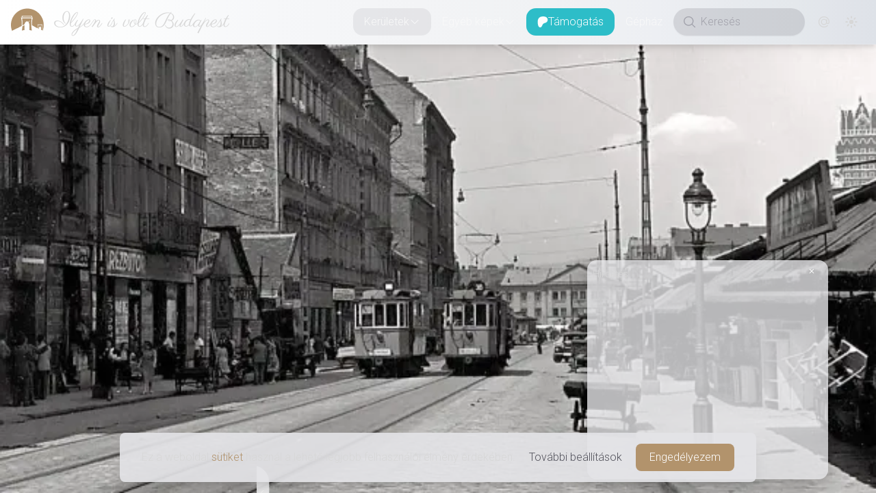

--- FILE ---
content_type: text/html; charset=utf-8
request_url: https://www.ilyenisvoltbudapest.hu/keruletek/viii-kerulet/1941-dobozi-utca-a-teleki-ter-fele-nyar
body_size: 22304
content:
<!DOCTYPE html><html lang="en"><head><meta charSet="utf-8"/><meta name="viewport" content="width=device-width, initial-scale=1"/><link rel="preload" as="image" imageSrcSet="https://api.ilyenisvoltbudapest.hu/uploads/thumbnail_1941_38_as_villamosok_a_dobozi_utcaban_f5118adc8d.webp 212w, https://api.ilyenisvoltbudapest.hu/uploads/xsmall_1941_38_as_villamosok_a_dobozi_utcaban_f5118adc8d.webp 400w, https://api.ilyenisvoltbudapest.hu/uploads/small_1941_38_as_villamosok_a_dobozi_utcaban_f5118adc8d.webp 600w"/><link rel="preload" as="image" href="https://www.donably.com/cdn/button/ddw.svg"/><link rel="stylesheet" href="/_next/static/css/98c150fccad99611.css" data-precedence="next"/><link rel="stylesheet" href="/_next/static/css/5edb5376bc3df128.css" data-precedence="next"/><link rel="stylesheet" href="/_next/static/css/8dc4cf3f78d3f989.css" data-precedence="next"/><link rel="stylesheet" href="/_next/static/css/b8c30662862529c1.css" data-precedence="next"/><link rel="stylesheet" href="/_next/static/css/6ff9d229676a2529.css" data-precedence="next"/><link rel="stylesheet" href="/_next/static/css/9466188c7664c299.css" data-precedence="next"/><link rel="preload" as="script" fetchPriority="low" href="/_next/static/chunks/webpack-8a64a67f62d80b72.js"/><script src="/_next/static/chunks/1dd3208c-d882d83028264632.js" async=""></script><script src="/_next/static/chunks/1528-fa63af18e9c08ab4.js" async=""></script><script src="/_next/static/chunks/main-app-c6c991d5c79c9523.js" async=""></script><script src="/_next/static/chunks/1819-f60412c53add27f0.js" async=""></script><script src="/_next/static/chunks/6340-0e78907184c42c2b.js" async=""></script><script src="/_next/static/chunks/6902-c8fb41fd882f361c.js" async=""></script><script src="/_next/static/chunks/4418-b7c6b0d1bf97ec95.js" async=""></script><script src="/_next/static/chunks/998-5143bef618ee8e08.js" async=""></script><script src="/_next/static/chunks/885-537ec76ff641b319.js" async=""></script><script src="/_next/static/chunks/9236-5b37adfaa11217de.js" async=""></script><script src="/_next/static/chunks/6785-3165ae5ae8cb283a.js" async=""></script><script src="/_next/static/chunks/5253-44206bb2087633ff.js" async=""></script><script src="/_next/static/chunks/app/(footerless-layout)/(photos)/keruletek/%5BcategorySlug%5D/%5BslugOrId%5D/not-found-d8338355a778a7f7.js" async=""></script><script src="/_next/static/chunks/699-4bfeb7c8a5cc3e17.js" async=""></script><script src="/_next/static/chunks/4424-8552890d058bd69c.js" async=""></script><script src="/_next/static/chunks/4022-a2f4d27b4b8908f4.js" async=""></script><script src="/_next/static/chunks/7617-7ddc47e6f5ec83df.js" async=""></script><script src="/_next/static/chunks/8206-7ad1d7cf4b3b85e0.js" async=""></script><script src="/_next/static/chunks/7113-38fc9eba8374862f.js" async=""></script><script src="/_next/static/chunks/app/(footerless-layout)/(photos)/keruletek/%5BcategorySlug%5D/%5BslugOrId%5D/page-231933d9fcb6e950.js" async=""></script><script src="/_next/static/chunks/2121-96d43d81199fb9fe.js" async=""></script><script src="/_next/static/chunks/app/(footered-layout)/(photos)/keruletek/%5BcategorySlug%5D/page-e2f1a0df53698670.js" async=""></script><script src="/_next/static/chunks/app/global-error-6736e10c2853ba33.js" async=""></script><script src="/_next/static/chunks/8486-6071af653c4b251e.js" async=""></script><script src="/_next/static/chunks/app/(footerless-layout)/layout-e5fe1dd2a0cf6cab.js" async=""></script><script src="/_next/static/chunks/app/(footerless-layout)/error-6ef2b77cd667f820.js" async=""></script><link rel="preload" href="https://www.googletagmanager.com/gtag/js?id=G-2K7PHEFM35" as="script"/><title>Ilyen is volt Budapest | Dobozi utca, a Teleki tér felé, nyár...</title><meta name="description" content="Budapest oda és vissza, egy nosztalgikus utazás Popovics András &quot;tollából&quot;."/><meta name="application-name" content="Ilyen is volt Budapest"/><meta name="author" content="Popovics András"/><link rel="manifest" href="/manifest.webmanifest" crossorigin="use-credentials"/><meta name="generator" content="Ilyen is volt Budapest"/><meta name="keywords" content="1940-es évek,1941,38-as villamos,Dobozi utca,balos közlekedés,gázlámpa,Józsefváros,kézikocsi,kockakő,nagykockakő járda,nyitott peronú villamos,OTI,Teleki László tér"/><meta name="creator" content="Popovics András"/><meta name="publisher" content="Popovics András"/><meta property="fb:app_id" content="333910420015172"/><meta property="og:title" content="Ilyen is volt Budapest | Dobozi utca, a Teleki tér felé, nyár..."/><meta property="og:description" content="Budapest oda és vissza, egy nosztalgikus utazás Popovics András &quot;tollából&quot;."/><meta property="og:url" content="https://www.ilyenisvoltbudapest.hu/keruletek/viii-kerulet/1941-dobozi-utca-a-teleki-ter-fele-nyar"/><meta property="og:site_name" content="Ilyen is volt Budapest"/><meta property="og:image:alt" content="Ilyen is volt Budapest - Képek a múltból"/><meta property="og:image:type" content="image/png"/><meta property="og:image" content="https://www.ilyenisvoltbudapest.hu/keruletek/viii-kerulet/1941-dobozi-utca-a-teleki-ter-fele-nyar/opengraph-image-1pvtvr?2c94fd4af0802b9a"/><meta property="og:image:width" content="1200"/><meta property="og:image:height" content="630"/><meta property="og:type" content="website"/><meta name="twitter:card" content="summary_large_image"/><meta name="twitter:title" content="Ilyen is volt Budapest | Dobozi utca, a Teleki tér felé, nyár..."/><meta name="twitter:description" content="Budapest oda és vissza, egy nosztalgikus utazás Popovics András &quot;tollából&quot;."/><meta name="twitter:image:alt" content="Ilyen is volt Budapest - Képek a múltból"/><meta name="twitter:image:type" content="image/png"/><meta name="twitter:image" content="https://www.ilyenisvoltbudapest.hu/keruletek/viii-kerulet/1941-dobozi-utca-a-teleki-ter-fele-nyar/opengraph-image-1pvtvr?2c94fd4af0802b9a"/><meta name="twitter:image:width" content="1200"/><meta name="twitter:image:height" content="630"/><link rel="icon" href="/icon.svg?d312f1de50ada606" type="image/svg+xml" sizes="any"/><meta name="next-size-adjust"/><script src="/_next/static/chunks/polyfills-42372ed130431b0a.js" noModule=""></script></head><!--$--><!--/$--><body class="__className_90946a __variable_f98ef7 __variable_d77865 text-lg font-thin flex flex-col"><div data-overlay-container="true"><script>((e,t,n,r,o,i,a,l)=>{let s=document.documentElement,u=["light","dark"];function d(t){(Array.isArray(e)?e:[e]).forEach(e=>{let n="class"===e,r=n&&i?o.map(e=>i[e]||e):o;n?(s.classList.remove(...r),s.classList.add(i&&i[t]?i[t]:t)):s.setAttribute(e,t)}),l&&u.includes(t)&&(s.style.colorScheme=t)}if(r)d(r);else try{let e=localStorage.getItem(t)||n,r=a&&"system"===e?window.matchMedia("(prefers-color-scheme: dark)").matches?"dark":"light":e;d(r)}catch(e){}})("class","theme","dark",null,["light","dark"],null,true,true)</script><nav class="flex z-40 w-full h-auto items-center justify-center data-[menu-open=true]:border-none sticky top-0 inset-x-0 border-b border-divider backdrop-blur-lg data-[menu-open=true]:backdrop-blur-xl backdrop-saturate-150 bg-background/70 max-w-full light-bg dark:dark-bg drop-shadow-lg data-[menu-open=true]:drop-shadow-none shrink-0 grow-0" style="--navbar-height:4rem"><header class="z-40 flex gap-4 w-full flex-row relative flex-nowrap items-center justify-between h-[var(--navbar-height)] max-w-full px-4"><ul class="flex gap-4 h-full flex-row flex-nowrap items-center data-[justify=start]:justify-start data-[justify=start]:flex-grow data-[justify=start]:basis-0 data-[justify=center]:justify-center data-[justify=end]:justify-end data-[justify=end]:flex-grow data-[justify=end]:basis-0 max-w-full overflow-hidden -ml-4" data-justify="start"><div class="flex basis-0 flex-row flex-grow flex-nowrap justify-start bg-transparent items-center no-underline text-medium whitespace-nowrap box-border max-w-full"><a class="relative inline-flex items-center tap-highlight-transparent outline-none data-[focus-visible=true]:z-10 data-[focus-visible=true]:outline-2 data-[focus-visible=true]:outline-focus data-[focus-visible=true]:outline-offset-2 text-medium no-underline active:opacity-disabled transition-opacity group text-foreground hover:opacity-100 overflow-hidden pl-4" href="/" tabindex="0" role="link"><div class="mr-3 min-w-12 size-12 group-hover:animate-jello"><svg xmlns="http://www.w3.org/2000/svg" xml:space="preserve" viewBox="0 0 1133.9 1133.9"><path d="M374.6 358h357.5l-.4 40.7h-19.8l-.4-22.7c-14-.5-308.9-1.8-317.3.4v22.3h-20.1zm-29.3 56.9c19.3-2.2 276-.9 308-.9 31.6 0 70.5-1.7 101.2.9.4 5.3-5.7 24-7.4 30.6-18.9 76.7-22.8 147.7-21 226.1 0 7.4-.9 9.2 5.2 12.7 23.6 14 181.5 105.1 195.9 107 3-15.8.5-47.8-.8-64.1-2.6-25.8-8.8-41.6-10.6-54.7h174.3c-.4 6.5-4 17-5.7 24-5.3 25.4-7 51.8-6.6 77.5 0 10.6 4.9 78.1 10.6 87.7 1.3 2.5 3.5 3.9 7 6.1 22.6-61.2 34.9-127.2 34.9-196.1 0-312.1-252.9-565.2-565-565.2S0 359.7 0 671.8c0 71.1 13.2 139.1 37.1 201.8 12.8-9 249-119.1 326.1-164.3 9.6-5.3 9.1-2.6 9.6-15.7 1.3-34.2 1.7-66.2.4-100.4-1.3-40.3-8.3-98.5-18-138-2.2-7.9-9.9-34.6-9.9-40.3M928 648.5h152.4v17.2l-8.3-.5-.4-9.1h-135l-.4 9.6-8.3-.5zM714.5 442.6H385.1c1.7 20.2 5.7 39 7 59.6 1.3 19.3 3.4 39 4.4 58.8 1.3 20.6 1.7 41.6 2.1 62.6 0 21.5-1.3 43.9-.4 64.5 7.9-3.2 45.2-27.2 56.1-34.2 4.4-2.2 9.6-5.3 14-8.3 9.6-7 6.1-65.8 61.8-93.4 33.3-15.7 45.6 3.6 63.5 11.9 14-6.2 69.6-48.2 80.2-53.1-2.6 4-28.1 29.5-32.9 34.2-4.4 4-33.3 28.5-34.6 32 1.7 3.6 5.3 7.5 7.9 11.9 7 11.4 12.7 27.6 16.1 41.2 5.3 20.6 7.9 43.3 8.8 67 1.3 25 1.7 49.5 1.3 75 0 23.6.8 52-.9 75.3 0 0 50.5 11.2 83.3 18.1l-.1-.1c-5.3-10-13.6-82.3-15.3-99.5-8.3-86.2-8.7-184.9.9-271.7 1.9-16.8 4.9-34.8 6.2-51.8M465.7 847.4c-3.6-32.9-.4-137.5.9-169.1-3.2.8-67.5 39-70.7 42-3.8 48.2-7.8 101.3-18.8 145.9.1.1 40.9-12.8 88.6-18.8m467-163c.9 15.8 3.6 32 4.9 48.2 1.3 17.6 0 34.6.8 51.8 4.9-1.8 16.2-9.2 21.5-12.8 15.3-9.6 7.9-4.4 14.9-19.7 4-8.3 9.1-14.9 16.2-18.9 13.1-7.8 15.7-4.8 27.6.5l37.6-24.6c-9.2 11.9-24.6 23.2-30.6 30.2 6.5 14.4 11.4 11.4 14.8 44.2 2.2 19.3-.8 41.2 1.3 59.6l32.5 14c.4-8.3-3.6-30.2-4.9-40.3-4.8-52.6-.4-81.5 3.6-131.9zm35.2 96.4L939 797.1c4.4 4 20.6 11.8 27.6 13.1z" style="fill-rule:evenodd;clip-rule:evenodd" class="fill-primary dark:fill-white"></path></svg></div><p class="__className_f98ef7 shrink truncate font-light text-3xl leading-11 pl-0.5 lg:pl-1">Ilyen is volt Budapest</p></a></div></ul><menu class="h-full flex-row flex-nowrap items-center data-[justify=start]:justify-start data-[justify=start]:flex-grow data-[justify=start]:basis-0 data-[justify=center]:justify-center data-[justify=end]:justify-end data-[justify=end]:flex-grow data-[justify=end]:basis-0 hidden grow lg:flex gap-1" data-justify="end"><li class="text-medium whitespace-nowrap box-border list-none data-[active=true]:font-semibold" data-active="true"><button type="button" tabindex="0" data-active="true" data-slot="trigger" id="react-aria-:Rab7jsq:" aria-haspopup="true" aria-expanded="false" class="group relative inline-flex items-center justify-center box-border appearance-none select-none whitespace-nowrap font-normal overflow-hidden tap-highlight-transparent transform-gpu data-[pressed=true]:scale-[0.97] outline-none data-[focus-visible=true]:z-10 data-[focus-visible=true]:outline-2 data-[focus-visible=true]:outline-focus data-[focus-visible=true]:outline-offset-2 px-4 min-w-20 h-10 text-small gap-2 rounded-large [&amp;&gt;svg]:max-w-[theme(spacing.8)] transition-transform-colors-opacity motion-reduce:transition-none bg-transparent text-default-foreground data-[hover=true]:bg-default/40 z-10 aria-expanded:scale-[0.97] aria-expanded:opacity-70 subpixel-antialiased ivbp-desktop-nav-button">Kerületek<svg xmlns="http://www.w3.org/2000/svg" viewBox="0 0 24 24" fill="currentColor" aria-hidden="true" data-slot="icon" width="16" focusable="false" tabindex="-1"><path fill-rule="evenodd" d="M12.53 16.28a.75.75 0 0 1-1.06 0l-7.5-7.5a.75.75 0 0 1 1.06-1.06L12 14.69l6.97-6.97a.75.75 0 1 1 1.06 1.06l-7.5 7.5Z" clip-rule="evenodd"></path></svg></button></li><li class="text-medium whitespace-nowrap box-border list-none data-[active=true]:font-semibold" data-active="true"><button type="button" tabindex="0" data-active="false" data-slot="trigger" id="react-aria-:Rib7jsq:" aria-haspopup="true" aria-expanded="false" class="group relative inline-flex items-center justify-center box-border appearance-none select-none whitespace-nowrap font-normal overflow-hidden tap-highlight-transparent transform-gpu data-[pressed=true]:scale-[0.97] outline-none data-[focus-visible=true]:z-10 data-[focus-visible=true]:outline-2 data-[focus-visible=true]:outline-focus data-[focus-visible=true]:outline-offset-2 px-4 min-w-20 h-10 text-small gap-2 rounded-large [&amp;&gt;svg]:max-w-[theme(spacing.8)] transition-transform-colors-opacity motion-reduce:transition-none bg-transparent text-default-foreground data-[hover=true]:bg-default/40 z-10 aria-expanded:scale-[0.97] aria-expanded:opacity-70 subpixel-antialiased ivbp-desktop-nav-button">Egyéb képek<svg xmlns="http://www.w3.org/2000/svg" viewBox="0 0 24 24" fill="currentColor" aria-hidden="true" data-slot="icon" width="16" focusable="false" tabindex="-1"><path fill-rule="evenodd" d="M12.53 16.28a.75.75 0 0 1-1.06 0l-7.5-7.5a.75.75 0 0 1 1.06-1.06L12 14.69l6.97-6.97a.75.75 0 1 1 1.06 1.06l-7.5 7.5Z" clip-rule="evenodd"></path></svg></button></li><li class="text-medium whitespace-nowrap box-border list-none data-[active=true]:font-semibold" data-active="true"><a class="tap-highlight-transparent no-underline hover:opacity-80 active:opacity-disabled transition-opacity z-0 group relative inline-flex items-center justify-center box-border appearance-none select-none whitespace-nowrap font-normal subpixel-antialiased overflow-hidden tap-highlight-transparent transform-gpu data-[pressed=true]:scale-[0.97] outline-none data-[focus-visible=true]:z-10 data-[focus-visible=true]:outline-2 data-[focus-visible=true]:outline-focus data-[focus-visible=true]:outline-offset-2 px-4 min-w-20 h-10 text-small gap-2 rounded-large [&amp;&gt;svg]:max-w-[theme(spacing.8)] transition-transform-colors-opacity motion-reduce:transition-none bg-transparent text-default-foreground data-[hover=true]:bg-default/40 ivbp-desktop-support-button" data-active="false" href="/tamogatas" tabindex="0" role="button"><div class="size-4 min-w-4 undefined"><svg version="1.1" id="Layer_1" xmlns="http://www.w3.org/2000/svg" x="0px" y="0px" viewBox="0 0 1080 1080"><path class="fill-white undefined" d="M1033.05,324.45c-0.19-137.9-107.59-250.92-233.6-291.7c-156.48-50.64-362.86-43.3-512.28,27.2 C106.07,145.41,49.18,332.61,47.06,519.31c-1.74,153.5,13.58,557.79,241.62,560.67c169.44,2.15,194.67-216.18,273.07-321.33 c55.78-74.81,127.6-95.94,216.01-117.82C929.71,603.22,1033.27,483.3,1033.05,324.45z"></path></svg></div>Támogatás</a></li><li class="text-medium whitespace-nowrap box-border list-none data-[active=true]:font-semibold" data-active="true"><a class="tap-highlight-transparent no-underline hover:opacity-80 active:opacity-disabled transition-opacity z-0 group relative inline-flex items-center justify-center box-border appearance-none select-none whitespace-nowrap font-normal subpixel-antialiased overflow-hidden tap-highlight-transparent transform-gpu data-[pressed=true]:scale-[0.97] outline-none data-[focus-visible=true]:z-10 data-[focus-visible=true]:outline-2 data-[focus-visible=true]:outline-focus data-[focus-visible=true]:outline-offset-2 px-4 min-w-20 h-10 text-small gap-2 rounded-large [&amp;&gt;svg]:max-w-[theme(spacing.8)] transition-transform-colors-opacity motion-reduce:transition-none bg-transparent text-default-foreground data-[hover=true]:bg-default/40 ivbp-desktop-nav-button" data-active="false" href="/gephaz" tabindex="0" role="button">Gépház</a></li></menu><ul class="flex gap-4 h-full flex-row flex-nowrap items-center data-[justify=start]:justify-start data-[justify=start]:flex-grow data-[justify=start]:basis-0 data-[justify=center]:justify-center data-[justify=end]:justify-end data-[justify=end]:flex-grow data-[justify=end]:basis-0 !shrink-0 !grow-0 lg:hidden" data-justify="end"><button class="group flex items-center justify-center w-6 h-full rounded-small tap-highlight-transparent outline-none data-[focus-visible=true]:z-10 data-[focus-visible=true]:outline-2 data-[focus-visible=true]:outline-focus data-[focus-visible=true]:outline-offset-2" type="button" tabindex="0" aria-label="Menü megnyitása" aria-pressed="false"><span class="sr-only">open navigation menu</span><span class="w-full h-full pointer-events-none flex flex-col items-center justify-center text-inherit group-data-[pressed=true]:opacity-70 transition-opacity before:content-[&#x27;&#x27;] before:block before:h-px before:w-6 before:bg-current before:transition-transform before:duration-150 before:-translate-y-1 before:rotate-0 group-data-[open=true]:before:translate-y-px group-data-[open=true]:before:rotate-45 after:content-[&#x27;&#x27;] after:block after:h-px after:w-6 after:bg-current after:transition-transform after:duration-150 after:translate-y-1 after:rotate-0 group-data-[open=true]:after:translate-y-0 group-data-[open=true]:after:-rotate-45"></span></button></ul><ul class="h-full flex-row flex-nowrap items-center data-[justify=start]:justify-start data-[justify=start]:flex-grow data-[justify=start]:basis-0 data-[justify=center]:justify-center data-[justify=end]:justify-end data-[justify=end]:flex-grow data-[justify=end]:basis-0 !shrink-0 !grow-0 hidden lg:flex gap-1" data-justify="end"><div class="group flex flex-col data-[hidden=true]:hidden relative justify-end data-[has-label=true]:mt-[calc(theme(fontSize.small)_+_10px)] w-48 h-10 mr-2" data-slot="base" data-filled="true" data-filled-within="true" data-has-value="true"><div data-slot="main-wrapper" class="flex flex-col h-full"><div data-slot="input-wrapper" class="relative w-full inline-flex tap-highlight-transparent flex-row items-center shadow-sm px-3 gap-3 group-data-[focus=true]:bg-default-100 min-h-10 transition-background motion-reduce:transition-none !duration-150 outline-none group-data-[focus-visible=true]:z-10 group-data-[focus-visible=true]:ring-2 group-data-[focus-visible=true]:ring-focus group-data-[focus-visible=true]:ring-offset-2 group-data-[focus-visible=true]:ring-offset-background h-full text-default-500 bg-default-400/20 dark:bg-default-500/20 rounded-full border-transparent border-1 data-[focus=true]:divider-coloured-border data-[hover=true]:bg-foreground-400 dark:data-[hover=true]:bg-foreground-900 data-[hover=true]:text-foreground data-[hover=true]:bg-opacity-40 data-[hover=true]:opacity-100" style="cursor:text"><div data-slot="inner-wrapper" class="inline-flex w-full items-center h-full box-border"><svg xmlns="http://www.w3.org/2000/svg" viewBox="0 0 24 24" fill="currentColor" aria-hidden="true" data-slot="icon" width="24"><path fill-rule="evenodd" d="M10.5 3.75a6.75 6.75 0 1 0 0 13.5 6.75 6.75 0 0 0 0-13.5ZM2.25 10.5a8.25 8.25 0 1 1 14.59 5.28l4.69 4.69a.75.75 0 1 1-1.06 1.06l-4.69-4.69A8.25 8.25 0 0 1 2.25 10.5Z" clip-rule="evenodd"></path></svg><input data-slot="input" data-has-start-content="true" data-type="search" class="w-full bg-transparent !outline-none focus-visible:outline-none data-[has-start-content=true]:ps-1.5 data-[has-end-content=true]:pe-1.5 data-[type=color]:rounded-none file:cursor-pointer file:bg-transparent file:border-0 autofill:bg-transparent bg-clip-text group-data-[has-value=true]:text-default-foreground text-base font-thin placeholder:text-default-500" aria-label="Keresés" type="search" placeholder="Keresés" tabindex="0" id="react-aria-:Rcb7jsq:" aria-describedby="react-aria-:Rcb7jsqH3: react-aria-:Rcb7jsqH4:" value=""/></div></div></div></div><a class="tap-highlight-transparent no-underline hover:opacity-80 active:opacity-disabled transition-opacity z-0 group relative inline-flex items-center justify-center box-border appearance-none select-none whitespace-nowrap font-normal subpixel-antialiased overflow-hidden tap-highlight-transparent transform-gpu data-[pressed=true]:scale-[0.97] outline-none data-[focus-visible=true]:z-10 data-[focus-visible=true]:outline-2 data-[focus-visible=true]:outline-focus data-[focus-visible=true]:outline-offset-2 text-small gap-2 rounded-large px-0 !gap-0 transition-transform-colors-opacity motion-reduce:transition-none bg-transparent text-default-foreground data-[hover=true]:bg-default/40 min-w-10 w-10 h-10 ivbp-desktop-nav-button-interaction" data-active="false" href="/kapcsolat" tabindex="0" role="button"><svg xmlns="http://www.w3.org/2000/svg" viewBox="0 0 24 24" fill="currentColor" aria-hidden="true" data-slot="icon" class="w-5"><path fill-rule="evenodd" d="M17.834 6.166a8.25 8.25 0 1 0 0 11.668.75.75 0 0 1 1.06 1.06c-3.807 3.808-9.98 3.808-13.788 0-3.808-3.807-3.808-9.98 0-13.788 3.807-3.808 9.98-3.808 13.788 0A9.722 9.722 0 0 1 21.75 12c0 .975-.296 1.887-.809 2.571-.514.685-1.28 1.179-2.191 1.179-.904 0-1.666-.487-2.18-1.164a5.25 5.25 0 1 1-.82-6.26V8.25a.75.75 0 0 1 1.5 0V12c0 .682.208 1.27.509 1.671.3.401.659.579.991.579.332 0 .69-.178.991-.579.3-.4.509-.99.509-1.671a8.222 8.222 0 0 0-2.416-5.834ZM15.75 12a3.75 3.75 0 1 0-7.5 0 3.75 3.75 0 0 0 7.5 0Z" clip-rule="evenodd"></path></svg></a><div class="w-unit-10 h-unit-10 flex justify-center items-center"><div aria-label="Loading" class="relative inline-flex flex-col gap-2 items-center justify-center"><div class="relative flex w-5 h-5"><i class="absolute w-full h-full rounded-full border-2 animate-spinner-ease-spin border-solid border-t-transparent border-l-transparent border-r-transparent border-b-[color:var(--ivbp-foreground-500)]"></i><i class="absolute w-full h-full rounded-full border-2 opacity-75 animate-spinner-linear-spin border-dotted border-t-transparent border-l-transparent border-r-transparent border-b-[color:var(--ivbp-foreground-500)]"></i></div></div></div></ul></header></nav><main class="footerless-main-area"><!--$!--><template data-dgst="BAILOUT_TO_CLIENT_SIDE_RENDERING"></template><!--/$--><section class="lg:relative group lg:h-[var(--ivbp-photo-details-max-height)] lg:max-h-full lg:overflow-y-hidden"><!--$!--><template data-dgst="BAILOUT_TO_CLIENT_SIDE_RENDERING"></template><!--/$--><div class="w-full lg:h-full"><div class="flex items-center justify-center w-full lg:h-full" style="aspect-ratio:900 / 662"><div aria-label="Loading" class="relative inline-flex flex-col gap-2 items-center justify-center"><div class="relative flex w-8 h-8"><i class="absolute w-full h-full rounded-full border-3 border-b-primary animate-spinner-ease-spin border-solid border-t-transparent border-l-transparent border-r-transparent"></i><i class="absolute w-full h-full rounded-full border-3 border-b-primary opacity-75 animate-spinner-linear-spin border-dotted border-t-transparent border-l-transparent border-r-transparent"></i></div></div></div><img alt="1941, Dobozi utca, Józsefváros" src="https://api.ilyenisvoltbudapest.hu/uploads/1941_38_as_villamosok_a_dobozi_utcaban_f5118adc8d.webp" srcSet="https://api.ilyenisvoltbudapest.hu/uploads/thumbnail_1941_38_as_villamosok_a_dobozi_utcaban_f5118adc8d.webp 212w, https://api.ilyenisvoltbudapest.hu/uploads/xsmall_1941_38_as_villamosok_a_dobozi_utcaban_f5118adc8d.webp 400w, https://api.ilyenisvoltbudapest.hu/uploads/small_1941_38_as_villamosok_a_dobozi_utcaban_f5118adc8d.webp 600w" class="static lg:absolute w-full h-full inset-0 rounded-none lg:z-0 object-center object-cover invisible !h-0"/></div><div class="bg-zinc-200/80 dark:bg-zinc-900/80 lg:bg-transparent dark:lg:bg-transparent flex justify-center lg:justify-end lg:absolute lg:top-4 lg:right-4 lg:opacity-0  lg:-translate-y-4 lg:group-hover:opacity-100 lg:group-hover:translate-y-0 lg:transition-all lg:duration-500"><div class="inline-flex items-center justify-center h-auto m-4 lg:m-0 lg:mr-4 grow lg:grow-0 shrink-0 shadow-md shadow-black/30 lg:dark:shadow-black/30 rounded-xl" role="group"><button type="button" tabindex="0" class="z-0 group relative inline-flex items-center justify-center appearance-none select-none whitespace-nowrap subpixel-antialiased overflow-hidden tap-highlight-transparent transform-gpu data-[pressed=true]:scale-[0.97] outline-none data-[focus-visible=true]:z-10 data-[focus-visible=true]:outline-2 data-[focus-visible=true]:outline-focus data-[focus-visible=true]:outline-offset-2 px-3 min-w-16 h-8 gap-2 [&amp;:not(:first-child):not(:last-child)]:rounded-none [&amp;&gt;svg]:max-w-[theme(spacing.8)] transition-transform-colors-opacity motion-reduce:transition-none rounded-none first:rounded-s-medium last:rounded-e-medium data-[hover=true]:opacity-hover grow box-content py-2 lg:px-8 lg:py-0 bg-primary-600 text-foreground-100 font-medium text-sm lg:normal-case">Egykor</button><button type="button" tabindex="0" class="z-0 group relative inline-flex items-center justify-center appearance-none select-none whitespace-nowrap subpixel-antialiased overflow-hidden tap-highlight-transparent transform-gpu data-[pressed=true]:scale-[0.97] outline-none data-[focus-visible=true]:z-10 data-[focus-visible=true]:outline-2 data-[focus-visible=true]:outline-focus data-[focus-visible=true]:outline-offset-2 px-3 min-w-16 h-8 gap-2 [&amp;:not(:first-child):not(:last-child)]:rounded-none [&amp;&gt;svg]:max-w-[theme(spacing.8)] transition-transform-colors-opacity motion-reduce:transition-none text-default-foreground rounded-none first:rounded-s-medium last:rounded-e-medium data-[hover=true]:opacity-hover grow box-content py-2 lg:px-10 lg:py-0 font-thin bg-primary-800/10 dark:bg-primary-600/20 lg:bg-foreground-100/80 lg:dark:bg-foreground-900/80 text-sm lg:normal-case">Napjainkban</button><button type="button" tabindex="0" class="z-0 group relative inline-flex items-center justify-center appearance-none select-none whitespace-nowrap subpixel-antialiased overflow-hidden tap-highlight-transparent transform-gpu data-[pressed=true]:scale-[0.97] outline-none data-[focus-visible=true]:z-10 data-[focus-visible=true]:outline-2 data-[focus-visible=true]:outline-focus data-[focus-visible=true]:outline-offset-2 px-3 min-w-16 h-8 gap-2 [&amp;:not(:first-child):not(:last-child)]:rounded-none [&amp;&gt;svg]:max-w-[theme(spacing.8)] transition-transform-colors-opacity motion-reduce:transition-none text-default-foreground rounded-none first:rounded-s-medium last:rounded-e-medium data-[hover=true]:opacity-hover grow box-content py-2 lg:px-8 lg:py-0 font-thin bg-primary-800/10 dark:bg-primary-600/20 lg:bg-foreground-100/80 lg:dark:bg-foreground-900/80 text-sm lg:normal-case">Utcakép</button></div><div class="items-center justify-center h-auto hidden lg:flex grow-0 shrink-0 shadow-md shadow-black/30 dark:shadow-black/70 rounded-xl" role="group"><button type="button" tabindex="0" class="z-0 group relative inline-flex items-center justify-center appearance-none select-none whitespace-nowrap font-normal subpixel-antialiased overflow-hidden tap-highlight-transparent transform-gpu data-[pressed=true]:scale-[0.97] outline-none data-[focus-visible=true]:z-10 data-[focus-visible=true]:outline-2 data-[focus-visible=true]:outline-focus data-[focus-visible=true]:outline-offset-2 text-tiny gap-2 [&amp;:not(:first-child):not(:last-child)]:rounded-none px-0 !gap-0 transition-transform-colors-opacity motion-reduce:transition-none text-default-foreground rounded-none first:rounded-s-medium last:rounded-e-medium min-w-8 w-8 h-8 data-[hover=true]:opacity-hover box-content pl-2 pr-1 bg-foreground-100/80 dark:bg-foreground-900/80"><svg xmlns="http://www.w3.org/2000/svg" viewBox="0 0 24 24" fill="currentColor" aria-hidden="true" data-slot="icon" class="w-5 h-5"><path d="M6 3a3 3 0 0 0-3 3v1.5a.75.75 0 0 0 1.5 0V6A1.5 1.5 0 0 1 6 4.5h1.5a.75.75 0 0 0 0-1.5H6ZM16.5 3a.75.75 0 0 0 0 1.5H18A1.5 1.5 0 0 1 19.5 6v1.5a.75.75 0 0 0 1.5 0V6a3 3 0 0 0-3-3h-1.5ZM12 8.25a3.75 3.75 0 1 0 0 7.5 3.75 3.75 0 0 0 0-7.5ZM4.5 16.5a.75.75 0 0 0-1.5 0V18a3 3 0 0 0 3 3h1.5a.75.75 0 0 0 0-1.5H6A1.5 1.5 0 0 1 4.5 18v-1.5ZM21 16.5a.75.75 0 0 0-1.5 0V18a1.5 1.5 0 0 1-1.5 1.5h-1.5a.75.75 0 0 0 0 1.5H18a3 3 0 0 0 3-3v-1.5Z"></path></svg></button><button type="button" tabindex="0" class="z-0 group relative inline-flex items-center justify-center appearance-none select-none whitespace-nowrap font-normal subpixel-antialiased overflow-hidden tap-highlight-transparent transform-gpu data-[pressed=true]:scale-[0.97] outline-none data-[focus-visible=true]:z-10 data-[focus-visible=true]:outline-2 data-[focus-visible=true]:outline-focus data-[focus-visible=true]:outline-offset-2 text-tiny gap-2 [&amp;:not(:first-child):not(:last-child)]:rounded-none !gap-0 transition-transform-colors-opacity motion-reduce:transition-none text-default-foreground rounded-none first:rounded-s-medium last:rounded-e-medium min-w-8 w-8 h-8 data-[hover=true]:opacity-hover box-content px-1 bg-foreground-100/80 dark:bg-foreground-900/80"><svg xmlns="http://www.w3.org/2000/svg" viewBox="0 0 24 24" fill="currentColor" aria-hidden="true" data-slot="icon" class="w-5 h-5"><path fill-rule="evenodd" d="M3.22 3.22a.75.75 0 0 1 1.06 0l3.97 3.97V4.5a.75.75 0 0 1 1.5 0V9a.75.75 0 0 1-.75.75H4.5a.75.75 0 0 1 0-1.5h2.69L3.22 4.28a.75.75 0 0 1 0-1.06Zm17.56 0a.75.75 0 0 1 0 1.06l-3.97 3.97h2.69a.75.75 0 0 1 0 1.5H15a.75.75 0 0 1-.75-.75V4.5a.75.75 0 0 1 1.5 0v2.69l3.97-3.97a.75.75 0 0 1 1.06 0ZM3.75 15a.75.75 0 0 1 .75-.75H9a.75.75 0 0 1 .75.75v4.5a.75.75 0 0 1-1.5 0v-2.69l-3.97 3.97a.75.75 0 0 1-1.06-1.06l3.97-3.97H4.5a.75.75 0 0 1-.75-.75Zm10.5 0a.75.75 0 0 1 .75-.75h4.5a.75.75 0 0 1 0 1.5h-2.69l3.97 3.97a.75.75 0 1 1-1.06 1.06l-3.97-3.97v2.69a.75.75 0 0 1-1.5 0V15Z" clip-rule="evenodd"></path></svg></button><button type="button" tabindex="0" class="z-0 group relative inline-flex items-center justify-center appearance-none select-none whitespace-nowrap font-normal subpixel-antialiased overflow-hidden tap-highlight-transparent transform-gpu data-[pressed=true]:scale-[0.97] outline-none data-[focus-visible=true]:z-10 data-[focus-visible=true]:outline-2 data-[focus-visible=true]:outline-focus data-[focus-visible=true]:outline-offset-2 text-tiny gap-2 [&amp;:not(:first-child):not(:last-child)]:rounded-none px-0 !gap-0 transition-transform-colors-opacity motion-reduce:transition-none rounded-none first:rounded-s-medium last:rounded-e-medium min-w-8 w-8 h-8 data-[hover=true]:opacity-hover box-content pr-2 pl-1 bg-primary-600 text-foreground-100"><svg xmlns="http://www.w3.org/2000/svg" viewBox="0 0 24 24" fill="currentColor" aria-hidden="true" data-slot="icon" class="w-5 h-5"><path fill-rule="evenodd" d="M15 3.75a.75.75 0 0 1 .75-.75h4.5a.75.75 0 0 1 .75.75v4.5a.75.75 0 0 1-1.5 0V5.56l-3.97 3.97a.75.75 0 1 1-1.06-1.06l3.97-3.97h-2.69a.75.75 0 0 1-.75-.75Zm-12 0A.75.75 0 0 1 3.75 3h4.5a.75.75 0 0 1 0 1.5H5.56l3.97 3.97a.75.75 0 0 1-1.06 1.06L4.5 5.56v2.69a.75.75 0 0 1-1.5 0v-4.5Zm11.47 11.78a.75.75 0 1 1 1.06-1.06l3.97 3.97v-2.69a.75.75 0 0 1 1.5 0v4.5a.75.75 0 0 1-.75.75h-4.5a.75.75 0 0 1 0-1.5h2.69l-3.97-3.97Zm-4.94-1.06a.75.75 0 0 1 0 1.06L5.56 19.5h2.69a.75.75 0 0 1 0 1.5h-4.5a.75.75 0 0 1-.75-.75v-4.5a.75.75 0 0 1 1.5 0v2.69l3.97-3.97a.75.75 0 0 1 1.06 0Z" clip-rule="evenodd"></path></svg></button></div></div><div class="[--breadcrumbs-height:52px] lg:absolute lg:inset-0 lg:w-[var(--ivbp-photo-details-width)] lg:h-max-full lg:-translate-x-2 PhotoDetails_sidebar__O4dRh PhotoDetails_menu-open__ChrC4"><article class="lg:absolute lg:inset-0 lg:bg-foreground-100/90 lg:dark:bg-foreground-900/90 lg:w-[var(--ivbp-photo-details-width)] lg:h-max-full lg:flex lg:flex-col lg:items-stretch"><header class="px-6 py-3 mb-2 bg-zinc-200/80 dark:bg-zinc-900/80 lg:bg-transparent dark:lg:bg-transparent"><hgroup class="flex flex-wrap lg:h-[var(--breadcrumbs-height)] lg:flex lg:grow-0 lg:shrink-0"><h1 class="text-sm flex py-1 overflow-hidden lg:truncate after:h-[18px] after:w-[18px] after:inline-block	after:content-[&#x27;&#x27;] after:bg-[url(&#x27;/assets/breadcrumbs-caret.svg&#x27;)] after:bg-no-repeat after:bg-contain after:bg-contain after:fill-white after:mx-1  text-foreground-500 dark:text-foreground-400 "><span class="cursor-default">Budapest</span></h1><h2 class="text-sm flex py-1 overflow-hidden lg:truncate after:h-[18px] after:w-[18px] after:inline-block	after:content-[&#x27;&#x27;] after:bg-[url(&#x27;/assets/breadcrumbs-caret.svg&#x27;)] after:bg-no-repeat after:bg-contain after:bg-contain after:fill-white after:mx-1  text-foreground-800 dark:text-foreground-200 "><a class="hover:underline" href="/keruletek/viii-kerulet">VIII. kerület</a></h2><h3 class="text-sm  py-1 overflow-hidden lg:truncate   text-foreground-500 dark:text-foreground-400 text-foreground-800 dark:text-foreground-200"><span class="cursor-default">1941, Dobozi utca, a Teleki tér felé, nyár...</span></h3></hgroup></header><div class="lg:hidden mb-4 flex justify-center"><a role="button" tabindex="0" class="z-0 group relative inline-flex items-center justify-center box-border appearance-none select-none whitespace-nowrap font-normal subpixel-antialiased overflow-hidden tap-highlight-transparent transform-gpu data-[pressed=true]:scale-[0.97] outline-none data-[focus-visible=true]:z-10 data-[focus-visible=true]:outline-2 data-[focus-visible=true]:outline-focus data-[focus-visible=true]:outline-offset-2 min-w-16 h-8 gap-2 rounded-small [&amp;&gt;svg]:max-w-[theme(spacing.8)] transition-transform-colors-opacity motion-reduce:transition-none data-[hover=true]:opacity-hover px-6 mt-4 text-foreground-100 text-sm font-base bg-[#18b8c4]" href="/tamogatas"><img src="https://www.donably.com/cdn/button/ddw.svg" width="18" alt="Oldal támogatása" title="Oldal támogatása"/>Oldal támogatása<div class="size-5 min-w-5 undefined"><svg version="1.1" id="Layer_1" xmlns="http://www.w3.org/2000/svg" x="0px" y="0px" viewBox="0 0 1080 1080"><path class="fill-white undefined" d="M1033.05,324.45c-0.19-137.9-107.59-250.92-233.6-291.7c-156.48-50.64-362.86-43.3-512.28,27.2 C106.07,145.41,49.18,332.61,47.06,519.31c-1.74,153.5,13.58,557.79,241.62,560.67c169.44,2.15,194.67-216.18,273.07-321.33 c55.78-74.81,127.6-95.94,216.01-117.82C929.71,603.22,1033.27,483.3,1033.05,324.45z"></path></svg></div></a></div><div class="w-full flex flex-col px-6 lg:pl-6 lg:pr-2 lg:h-[calc(100%_-_var(--breadcrumbs-height))]"><div data-slot="base" class="inline-flex" aria-label="Kép adatai"><div data-slot="tabList" class="flex h-fit gap-2 items-center flex-nowrap overflow-x-scroll scrollbar-hide bg-transparent dark:bg-transparent rounded-none p-0" data-collection="react-aria-:R1mkjttttt7jsq:" id="react-aria-:R1mkjttttt7jsqH1:" aria-label="Kép adatai" role="tablist" aria-orientation="horizontal"><button data-slot="tab" tabindex="-1" data-collection="react-aria-:R1mkjttttt7jsq:" data-key="description" id="react-aria-:R1mkjttttt7jsqH1:-tab-description" aria-selected="false" role="tab" class="z-0 w-full flex group relative justify-center items-center cursor-pointer transition-opacity tap-highlight-transparent data-[disabled=true]:cursor-not-allowed data-[disabled=true]:opacity-30 data-[hover-unselected=true]:opacity-disabled outline-none data-[focus-visible=true]:z-10 data-[focus-visible=true]:outline-2 data-[focus-visible=true]:outline-focus data-[focus-visible=true]:outline-offset-2 h-9 text-medium rounded-none p-0 pr-3 text-white" type="button"><div class="relative z-10 whitespace-nowrap transition-colors group-data-[selected=true]:text-primary text-base lg:text-lg text-default-900" data-slot="tabContent"><h4 class="flex items-center space-x-2"><svg xmlns="http://www.w3.org/2000/svg" viewBox="0 0 24 24" fill="currentColor" aria-hidden="true" data-slot="icon" width="20" class="group-data-[hover-unselected=true]:text-default-900"><path fill-rule="evenodd" d="M12 2.25c-2.429 0-4.817.178-7.152.521C2.87 3.061 1.5 4.795 1.5 6.741v6.018c0 1.946 1.37 3.68 3.348 3.97.877.129 1.761.234 2.652.316V21a.75.75 0 0 0 1.28.53l4.184-4.183a.39.39 0 0 1 .266-.112c2.006-.05 3.982-.22 5.922-.506 1.978-.29 3.348-2.023 3.348-3.97V6.741c0-1.947-1.37-3.68-3.348-3.97A49.145 49.145 0 0 0 12 2.25ZM8.25 8.625a1.125 1.125 0 1 0 0 2.25 1.125 1.125 0 0 0 0-2.25Zm2.625 1.125a1.125 1.125 0 1 1 2.25 0 1.125 1.125 0 0 1-2.25 0Zm4.875-1.125a1.125 1.125 0 1 0 0 2.25 1.125 1.125 0 0 0 0-2.25Z" clip-rule="evenodd"></path></svg><span>Leírás</span></h4></div></button><button data-slot="tab" tabindex="-1" data-collection="react-aria-:R1mkjttttt7jsq:" data-key="details" id="react-aria-:R1mkjttttt7jsqH1:-tab-details" aria-selected="false" role="tab" class="z-0 w-full flex group relative justify-center items-center cursor-pointer transition-opacity tap-highlight-transparent data-[disabled=true]:cursor-not-allowed data-[disabled=true]:opacity-30 data-[hover-unselected=true]:opacity-disabled outline-none data-[focus-visible=true]:z-10 data-[focus-visible=true]:outline-2 data-[focus-visible=true]:outline-focus data-[focus-visible=true]:outline-offset-2 h-9 text-medium rounded-none p-0 pr-3 text-white" type="button"><div class="relative z-10 whitespace-nowrap transition-colors group-data-[selected=true]:text-primary text-base lg:text-lg text-default-900" data-slot="tabContent"><h4 class="flex items-center space-x-2"><svg xmlns="http://www.w3.org/2000/svg" viewBox="0 0 24 24" fill="currentColor" aria-hidden="true" data-slot="icon" width="20" class="group-data-[hover-unselected=true]:text-default-900"><path d="M5.625 3.75a2.625 2.625 0 1 0 0 5.25h12.75a2.625 2.625 0 0 0 0-5.25H5.625ZM3.75 11.25a.75.75 0 0 0 0 1.5h16.5a.75.75 0 0 0 0-1.5H3.75ZM3 15.75a.75.75 0 0 1 .75-.75h16.5a.75.75 0 0 1 0 1.5H3.75a.75.75 0 0 1-.75-.75ZM3.75 18.75a.75.75 0 0 0 0 1.5h16.5a.75.75 0 0 0 0-1.5H3.75Z"></path></svg><span>Adatlap</span></h4></div></button><button data-slot="tab" tabindex="-1" data-collection="react-aria-:R1mkjttttt7jsq:" data-key="related" id="react-aria-:R1mkjttttt7jsqH1:-tab-related" aria-selected="false" role="tab" class="z-0 w-full flex group relative justify-center items-center cursor-pointer transition-opacity tap-highlight-transparent data-[disabled=true]:cursor-not-allowed data-[disabled=true]:opacity-30 data-[hover-unselected=true]:opacity-disabled outline-none data-[focus-visible=true]:z-10 data-[focus-visible=true]:outline-2 data-[focus-visible=true]:outline-focus data-[focus-visible=true]:outline-offset-2 h-9 text-medium rounded-none p-0 pr-3 text-white" type="button"><div class="relative z-10 whitespace-nowrap transition-colors group-data-[selected=true]:text-primary text-base lg:text-lg text-default-900" data-slot="tabContent"><h4 class="flex items-center space-x-2"><svg xmlns="http://www.w3.org/2000/svg" viewBox="0 0 24 24" fill="currentColor" aria-hidden="true" data-slot="icon" width="20" class="group-data-[hover-unselected=true]:text-default-900"><path fill-rule="evenodd" d="M19.902 4.098a3.75 3.75 0 0 0-5.304 0l-4.5 4.5a3.75 3.75 0 0 0 1.035 6.037.75.75 0 0 1-.646 1.353 5.25 5.25 0 0 1-1.449-8.45l4.5-4.5a5.25 5.25 0 1 1 7.424 7.424l-1.757 1.757a.75.75 0 1 1-1.06-1.06l1.757-1.757a3.75 3.75 0 0 0 0-5.304Zm-7.389 4.267a.75.75 0 0 1 1-.353 5.25 5.25 0 0 1 1.449 8.45l-4.5 4.5a5.25 5.25 0 1 1-7.424-7.424l1.757-1.757a.75.75 0 1 1 1.06 1.06l-1.757 1.757a3.75 3.75 0 1 0 5.304 5.304l4.5-4.5a3.75 3.75 0 0 0-1.035-6.037.75.75 0 0 1-.354-1Z" clip-rule="evenodd"></path></svg><span>Kapcsolódó</span></h4></div></button></div></div></div></article><div class="hidden lg:flex w-6 h-20 absolute top-[calc(50%_-_40px)] left-[var(--ivbp-photo-details-width)] overflow-hidden"><button type="button" tabindex="0" id="close-button" aria-label="Részletek elrejtése" class="z-0 group relative items-center box-border appearance-none select-none whitespace-nowrap font-normal subpixel-antialiased overflow-hidden tap-highlight-transparent transform-gpu data-[pressed=true]:scale-[0.97] outline-none data-[focus-visible=true]:z-10 data-[focus-visible=true]:outline-2 data-[focus-visible=true]:outline-focus data-[focus-visible=true]:outline-offset-2 text-small gap-2 rounded-none px-0 !gap-0 transition-transform-colors-opacity motion-reduce:transition-none text-default-foreground hidden lg:flex rounded-r-full bg-foreground-100/90 data-[hover=true]:bg-foreground-100/90 dark:bg-foreground-900/90 data-[hover=true]:dark:bg-foreground-900/90 h-20 w-6 min-w-0 justify-center -translate-x-2 PhotoDetails_horizontal-bounce__gstZu"><div class="ml-1 w-3 h-3 PhotoDetails_chevron-bounce-x__KMj_X"><svg xmlns="http://www.w3.org/2000/svg" viewBox="0 0 24 24" fill="currentColor" aria-hidden="true" data-slot="icon" width="12"><path fill-rule="evenodd" d="M7.72 12.53a.75.75 0 0 1 0-1.06l7.5-7.5a.75.75 0 1 1 1.06 1.06L9.31 12l6.97 6.97a.75.75 0 1 1-1.06 1.06l-7.5-7.5Z" clip-rule="evenodd"></path></svg></div></button></div></div><!--$!--><template data-dgst="BAILOUT_TO_CLIENT_SIDE_RENDERING"></template><!--/$--></section></main></div><div class="my-4 mx-4 lg:mx-auto max-w-max
          fixed bottom-0 left-0 right-0
          hidden px-8 py-4 justify-between items-center flex-col sm:flex-row gap-4
          bg-zinc-200/90 dark:bg-zinc-900/90 rounded-lg shadow-xl z-50"><div class="text-center text-base"><a href="/aszf"><p>Ez a weboldal <span class="text-primary-500">sütiket</span> használ a lehető legjobb felhasználói élmény érdekében.</p></a></div><div class="flex gap-2 flex-wrap sm:flex-nowrap justify-center"><button type="button" tabindex="0" class="z-0 group relative inline-flex items-center justify-center box-border appearance-none select-none whitespace-nowrap subpixel-antialiased overflow-hidden tap-highlight-transparent transform-gpu data-[pressed=true]:scale-[0.97] outline-none data-[focus-visible=true]:z-10 data-[focus-visible=true]:outline-2 data-[focus-visible=true]:outline-focus data-[focus-visible=true]:outline-offset-2 min-w-20 h-10 gap-2 rounded-small [&amp;&gt;svg]:max-w-[theme(spacing.8)] transition-transform-colors-opacity motion-reduce:transition-none bg-transparent data-[hover=true]:bg-default/40 px-5 py-2 text-base font-thin text-foreground-600 dark:text-foreground-400 border-gray-900">További beállítások</button><button type="button" tabindex="0" class="z-0 group relative inline-flex items-center justify-center box-border appearance-none select-none whitespace-nowrap subpixel-antialiased overflow-hidden tap-highlight-transparent transform-gpu data-[pressed=true]:scale-[0.97] outline-none data-[focus-visible=true]:z-10 data-[focus-visible=true]:outline-2 data-[focus-visible=true]:outline-focus data-[focus-visible=true]:outline-offset-2 min-w-20 h-10 gap-2 rounded-small [&amp;&gt;svg]:max-w-[theme(spacing.8)] transition-transform-colors-opacity motion-reduce:transition-none data-[hover=true]:opacity-hover bg-primary-500 font-thin text-base px-5 py-2 text-white">Engedélyezem</button></div></div><script src="/_next/static/chunks/webpack-8a64a67f62d80b72.js" async=""></script><script>(self.__next_f=self.__next_f||[]).push([0]);self.__next_f.push([2,null])</script><script>self.__next_f.push([1,"1:HL[\"/_next/static/css/98c150fccad99611.css\",\"style\"]\n2:HL[\"/_next/static/media/0f3a385557f1712f-s.p.woff2\",\"font\",{\"crossOrigin\":\"\",\"type\":\"font/woff2\"}]\n3:HL[\"/_next/static/media/47cbc4e2adbc5db9-s.p.woff2\",\"font\",{\"crossOrigin\":\"\",\"type\":\"font/woff2\"}]\n4:HL[\"/_next/static/media/dcc209c0b1ab30af-s.p.woff2\",\"font\",{\"crossOrigin\":\"\",\"type\":\"font/woff2\"}]\n5:HL[\"/_next/static/media/ed91608ce578b41a-s.p.woff2\",\"font\",{\"crossOrigin\":\"\",\"type\":\"font/woff2\"}]\n6:HL[\"/_next/static/css/5edb5376bc3df128.css\",\"style\"]\n7:HL[\"/_next/static/css/8dc4cf3f78d3f989.css\",\"style\"]\n8:HL[\"/_next/static/css/b8c30662862529c1.css\",\"style\"]\n9:HL[\"/_next/static/css/6ff9d229676a2529.css\",\"style\"]\na:HL[\"/_next/static/css/9466188c7664c299.css\",\"style\"]\n"])</script><script>self.__next_f.push([1,"b:I[11815,[],\"\"]\ne:I[55092,[],\"\"]\n11:I[82023,[],\"\"]\n12:I[31468,[\"1819\",\"static/chunks/1819-f60412c53add27f0.js\",\"6340\",\"static/chunks/6340-0e78907184c42c2b.js\",\"6902\",\"static/chunks/6902-c8fb41fd882f361c.js\",\"4418\",\"static/chunks/4418-b7c6b0d1bf97ec95.js\",\"998\",\"static/chunks/998-5143bef618ee8e08.js\",\"885\",\"static/chunks/885-537ec76ff641b319.js\",\"9236\",\"static/chunks/9236-5b37adfaa11217de.js\",\"6785\",\"static/chunks/6785-3165ae5ae8cb283a.js\",\"5253\",\"static/chunks/5253-44206bb2087633ff.js\",\"1185\",\"static/chunks/app/(footerless-layout)/(photos)/keruletek/%5BcategorySlug%5D/%5BslugOrId%5D/not-found-d8338355a778a7f7.js\"],\"ControlPanelDynamic\"]\n13:I[5077,[\"1819\",\"static/chunks/1819-f60412c53add27f0.js\",\"6340\",\"static/chunks/6340-0e78907184c42c2b.js\",\"6902\",\"static/chunks/6902-c8fb41fd882f361c.js\",\"4418\",\"static/chunks/4418-b7c6b0d1bf97ec95.js\",\"998\",\"static/chunks/998-5143bef618ee8e08.js\",\"885\",\"static/chunks/885-537ec76ff641b319.js\",\"9236\",\"static/chunks/9236-5b37adfaa11217de.js\",\"6785\",\"static/chunks/6785-3165ae5ae8cb283a.js\",\"5253\",\"static/chunks/5253-44206bb2087633ff.js\",\"1185\",\"static/chunks/app/(footerless-layout)/(photos)/keruletek/%5BcategorySlug%5D/%5BslugOrId%5D/not-found-d8338355a778a7f7.js\"],\"default\"]\n15:I[82042,[\"1819\",\"static/chunks/1819-f60412c53add27f0.js\",\"6340\",\"static/chunks/6340-0e78907184c42c2b.js\",\"6902\",\"static/chunks/6902-c8fb41fd882f361c.js\",\"4418\",\"static/chunks/4418-b7c6b0d1bf97ec95.js\",\"998\",\"static/chunks/998-5143bef618ee8e08.js\",\"885\",\"static/chunks/885-537ec76ff641b319.js\",\"699\",\"static/chunks/699-4bfeb7c8a5cc3e17.js\",\"4424\",\"static/chunks/4424-8552890d058bd69c.js\",\"4022\",\"static/chunks/4022-a2f4d27b4b8908f4.js\",\"7617\",\"static/chunks/7617-7ddc47e6f5ec83df.js\",\"8206\",\"static/chunks/8206-7ad1d7cf4b3b85e0.js\",\"9236\",\"static/chunks/9236-5b37adfaa11217de.js\",\"6785\",\"static/chunks/6785-3165ae5ae8cb283a.js\",\"7113\",\"static/chunks/7113-38fc9eba8374862f.js\",\"4095\",\"static/chunks/app/(footerless-layout)/(photos)/keruletek/%5BcategorySlug%5D/%5BslugOrId%5D/page-231933d9fcb6e950.js\"],\"Button\"]\n16:I[16"])</script><script>self.__next_f.push([1,"340,[\"1819\",\"static/chunks/1819-f60412c53add27f0.js\",\"6340\",\"static/chunks/6340-0e78907184c42c2b.js\",\"6902\",\"static/chunks/6902-c8fb41fd882f361c.js\",\"4418\",\"static/chunks/4418-b7c6b0d1bf97ec95.js\",\"998\",\"static/chunks/998-5143bef618ee8e08.js\",\"699\",\"static/chunks/699-4bfeb7c8a5cc3e17.js\",\"4424\",\"static/chunks/4424-8552890d058bd69c.js\",\"4022\",\"static/chunks/4022-a2f4d27b4b8908f4.js\",\"7617\",\"static/chunks/7617-7ddc47e6f5ec83df.js\",\"2121\",\"static/chunks/2121-96d43d81199fb9fe.js\",\"6927\",\"static/chunks/app/(footered-layout)/(photos)/keruletek/%5BcategorySlug%5D/page-e2f1a0df53698670.js\"],\"\"]\n18:I[44622,[\"1819\",\"static/chunks/1819-f60412c53add27f0.js\",\"6340\",\"static/chunks/6340-0e78907184c42c2b.js\",\"6902\",\"static/chunks/6902-c8fb41fd882f361c.js\",\"4418\",\"static/chunks/4418-b7c6b0d1bf97ec95.js\",\"998\",\"static/chunks/998-5143bef618ee8e08.js\",\"885\",\"static/chunks/885-537ec76ff641b319.js\",\"9236\",\"static/chunks/9236-5b37adfaa11217de.js\",\"6785\",\"static/chunks/6785-3165ae5ae8cb283a.js\",\"5253\",\"static/chunks/5253-44206bb2087633ff.js\",\"6470\",\"static/chunks/app/global-error-6736e10c2853ba33.js\"],\"default\"]\nf:[\"categorySlug\",\"viii-kerulet\",\"d\"]\n10:[\"slugOrId\",\"1941-dobozi-utca-a-teleki-ter-fele-nyar\",\"d\"]\n19:[]\n"])</script><script>self.__next_f.push([1,"0:[\"$\",\"$Lb\",null,{\"buildId\":\"L22J8tVsNU10u95sx-Y03\",\"assetPrefix\":\"\",\"urlParts\":[\"\",\"keruletek\",\"viii-kerulet\",\"1941-dobozi-utca-a-teleki-ter-fele-nyar\"],\"initialTree\":[\"\",{\"children\":[\"(footerless-layout)\",{\"children\":[\"(photos)\",{\"children\":[\"keruletek\",{\"children\":[[\"categorySlug\",\"viii-kerulet\",\"d\"],{\"children\":[[\"slugOrId\",\"1941-dobozi-utca-a-teleki-ter-fele-nyar\",\"d\"],{\"children\":[\"__PAGE__\",{}]}]}]}]}]}]},\"$undefined\",\"$undefined\",true],\"initialSeedData\":[\"\",{\"children\":[\"(footerless-layout)\",{\"children\":[\"(photos)\",{\"children\":[\"keruletek\",{\"children\":[[\"categorySlug\",\"viii-kerulet\",\"d\"],{\"children\":[[\"slugOrId\",\"1941-dobozi-utca-a-teleki-ter-fele-nyar\",\"d\"],{\"children\":[\"__PAGE__\",{},[[\"$Lc\",\"$Ld\",[[\"$\",\"link\",\"0\",{\"rel\":\"stylesheet\",\"href\":\"/_next/static/css/9466188c7664c299.css\",\"precedence\":\"next\",\"crossOrigin\":\"$undefined\"}]]],null],null]},[null,[\"$\",\"$Le\",null,{\"parallelRouterKey\":\"children\",\"segmentPath\":[\"children\",\"(footerless-layout)\",\"children\",\"(photos)\",\"children\",\"keruletek\",\"children\",\"$f\",\"children\",\"$10\",\"children\"],\"error\":\"$undefined\",\"errorStyles\":\"$undefined\",\"errorScripts\":\"$undefined\",\"template\":[\"$\",\"$L11\",null,{}],\"templateStyles\":\"$undefined\",\"templateScripts\":\"$undefined\",\"notFound\":[\"$\",\"div\",null,{\"className\":\"flex m-auto items-center justify-center w-full h-full p-4\",\"children\":[[\"$\",\"$L12\",null,{}],[\"$\",\"$L13\",null,{\"message\":\"error.photo-not-found\"}]]}],\"notFoundStyles\":[]}]],null]},[null,[\"$\",\"$Le\",null,{\"parallelRouterKey\":\"children\",\"segmentPath\":[\"children\",\"(footerless-layout)\",\"children\",\"(photos)\",\"children\",\"keruletek\",\"children\",\"$f\",\"children\"],\"error\":\"$undefined\",\"errorStyles\":\"$undefined\",\"errorScripts\":\"$undefined\",\"template\":[\"$\",\"$L11\",null,{}],\"templateStyles\":\"$undefined\",\"templateScripts\":\"$undefined\",\"notFound\":\"$undefined\",\"notFoundStyles\":\"$undefined\"}]],null]},[null,[\"$\",\"$Le\",null,{\"parallelRouterKey\":\"children\",\"segmentPath\":[\"children\",\"(footerless-layout)\",\"children\",\"(photos)\",\"children\",\"keruletek\",\"children\"],\"error\":\"$undefined\",\"errorStyles\":\"$undefined\",\"errorScripts\":\"$undefined\",\"template\":[\"$\",\"$L11\",null,{}],\"templateStyles\":\"$undefined\",\"templateScripts\":\"$undefined\",\"notFound\":\"$undefined\",\"notFoundStyles\":\"$undefined\"}]],null]},[null,[\"$\",\"$Le\",null,{\"parallelRouterKey\":\"children\",\"segmentPath\":[\"children\",\"(footerless-layout)\",\"children\",\"(photos)\",\"children\"],\"error\":\"$undefined\",\"errorStyles\":\"$undefined\",\"errorScripts\":\"$undefined\",\"template\":[\"$\",\"$L11\",null,{}],\"templateStyles\":\"$undefined\",\"templateScripts\":\"$undefined\",\"notFound\":\"$undefined\",\"notFoundStyles\":\"$undefined\"}]],null]},[[[[\"$\",\"link\",\"0\",{\"rel\":\"stylesheet\",\"href\":\"/_next/static/css/5edb5376bc3df128.css\",\"precedence\":\"next\",\"crossOrigin\":\"$undefined\"}],[\"$\",\"link\",\"1\",{\"rel\":\"stylesheet\",\"href\":\"/_next/static/css/8dc4cf3f78d3f989.css\",\"precedence\":\"next\",\"crossOrigin\":\"$undefined\"}],[\"$\",\"link\",\"2\",{\"rel\":\"stylesheet\",\"href\":\"/_next/static/css/b8c30662862529c1.css\",\"precedence\":\"next\",\"crossOrigin\":\"$undefined\"}],[\"$\",\"link\",\"3\",{\"rel\":\"stylesheet\",\"href\":\"/_next/static/css/6ff9d229676a2529.css\",\"precedence\":\"next\",\"crossOrigin\":\"$undefined\"}]],\"$L14\"],null],null]},[[[[\"$\",\"link\",\"0\",{\"rel\":\"stylesheet\",\"href\":\"/_next/static/css/98c150fccad99611.css\",\"precedence\":\"next\",\"crossOrigin\":\"$undefined\"}]],[\"$\",\"$Le\",null,{\"parallelRouterKey\":\"children\",\"segmentPath\":[\"children\"],\"error\":\"$undefined\",\"errorStyles\":\"$undefined\",\"errorScripts\":\"$undefined\",\"template\":[\"$\",\"$L11\",null,{}],\"templateStyles\":\"$undefined\",\"templateScripts\":\"$undefined\",\"notFound\":[\"$\",\"html\",null,{\"lang\":\"en\",\"className\":\"dark w-full h-full\",\"children\":[\"$\",\"body\",null,{\"className\":\"__className_90946a font-thin flex items-center justify-center w-full h-full\",\"children\":[\"$\",\"div\",null,{\"className\":\"flex flex-col \",\"children\":[[\"$\",\"div\",null,{\"className\":\"flex m-auto items-center justify-center w-full h-full p-4\",\"children\":[\"$\",\"$L13\",null,{\"message\":\"error.generic-not-found\"}]}],[\"$\",\"div\",null,{\"className\":\"flex justify-center\",\"children\":[\"$\",\"$L15\",null,{\"color\":\"primary\",\"as\":\"$16\",\"href\":\"/\",\"children\":[\"$\",\"span\",null,{\"className\":\"text-foreground-900\",\"children\":\"Ugrás a fő oldalra\"}]}]}]]}]}]}],\"notFoundStyles\":[[\"$\",\"link\",\"0\",{\"rel\":\"stylesheet\",\"href\":\"/_next/static/css/5edb5376bc3df128.css\",\"precedence\":\"next\",\"crossOrigin\":\"$undefined\"}],[\"$\",\"link\",\"1\",{\"rel\":\"stylesheet\",\"href\":\"/_next/static/css/8dc4cf3f78d3f989.css\",\"precedence\":\"next\",\"crossOrigin\":\"$undefined\"}],[\"$\",\"link\",\"2\",{\"rel\":\"stylesheet\",\"href\":\"/_next/static/css/b8c30662862529c1.css\",\"precedence\":\"next\",\"crossOrigin\":\"$undefined\"}],[\"$\",\"link\",\"3\",{\"rel\":\"stylesheet\",\"href\":\"/_next/static/css/6ff9d229676a2529.css\",\"precedence\":\"next\",\"crossOrigin\":\"$undefined\"}]]}]],null],null],\"couldBeIntercepted\":false,\"initialHead\":[null,\"$L17\"],\"globalErrorComponent\":\"$18\",\"missingSlots\":\"$W19\"}]\n"])</script><script>self.__next_f.push([1,"1a:\"$Sreact.suspense\"\n1b:I[66411,[\"1819\",\"static/chunks/1819-f60412c53add27f0.js\",\"6340\",\"static/chunks/6340-0e78907184c42c2b.js\",\"6902\",\"static/chunks/6902-c8fb41fd882f361c.js\",\"4418\",\"static/chunks/4418-b7c6b0d1bf97ec95.js\",\"998\",\"static/chunks/998-5143bef618ee8e08.js\",\"885\",\"static/chunks/885-537ec76ff641b319.js\",\"699\",\"static/chunks/699-4bfeb7c8a5cc3e17.js\",\"4424\",\"static/chunks/4424-8552890d058bd69c.js\",\"4022\",\"static/chunks/4022-a2f4d27b4b8908f4.js\",\"7617\",\"static/chunks/7617-7ddc47e6f5ec83df.js\",\"8486\",\"static/chunks/8486-6071af653c4b251e.js\",\"9236\",\"static/chunks/9236-5b37adfaa11217de.js\",\"6785\",\"static/chunks/6785-3165ae5ae8cb283a.js\",\"5253\",\"static/chunks/5253-44206bb2087633ff.js\",\"2052\",\"static/chunks/app/(footerless-layout)/layout-e5fe1dd2a0cf6cab.js\"],\"GoogleAnalytics\"]\n1c:I[22147,[\"1819\",\"static/chunks/1819-f60412c53add27f0.js\",\"6340\",\"static/chunks/6340-0e78907184c42c2b.js\",\"6902\",\"static/chunks/6902-c8fb41fd882f361c.js\",\"4418\",\"static/chunks/4418-b7c6b0d1bf97ec95.js\",\"998\",\"static/chunks/998-5143bef618ee8e08.js\",\"885\",\"static/chunks/885-537ec76ff641b319.js\",\"699\",\"static/chunks/699-4bfeb7c8a5cc3e17.js\",\"4424\",\"static/chunks/4424-8552890d058bd69c.js\",\"4022\",\"static/chunks/4022-a2f4d27b4b8908f4.js\",\"7617\",\"static/chunks/7617-7ddc47e6f5ec83df.js\",\"8206\",\"static/chunks/8206-7ad1d7cf4b3b85e0.js\",\"9236\",\"static/chunks/9236-5b37adfaa11217de.js\",\"6785\",\"static/chunks/6785-3165ae5ae8cb283a.js\",\"7113\",\"static/chunks/7113-38fc9eba8374862f.js\",\"4095\",\"static/chunks/app/(footerless-layout)/(photos)/keruletek/%5BcategorySlug%5D/%5BslugOrId%5D/page-231933d9fcb6e950.js\"],\"\"]\n1d:I[82597,[\"1819\",\"static/chunks/1819-f60412c53add27f0.js\",\"6340\",\"static/chunks/6340-0e78907184c42c2b.js\",\"6902\",\"static/chunks/6902-c8fb41fd882f361c.js\",\"4418\",\"static/chunks/4418-b7c6b0d1bf97ec95.js\",\"998\",\"static/chunks/998-5143bef618ee8e08.js\",\"885\",\"static/chunks/885-537ec76ff641b319.js\",\"699\",\"static/chunks/699-4bfeb7c8a5cc3e17.js\",\"4424\",\"static/chunks/4424-8552890d058bd69c.js\",\"4022\",\"static/chunks/4022-a2f4d27b4b8908f4.js\",\"7617\",\""])</script><script>self.__next_f.push([1,"static/chunks/7617-7ddc47e6f5ec83df.js\",\"8486\",\"static/chunks/8486-6071af653c4b251e.js\",\"9236\",\"static/chunks/9236-5b37adfaa11217de.js\",\"6785\",\"static/chunks/6785-3165ae5ae8cb283a.js\",\"5253\",\"static/chunks/5253-44206bb2087633ff.js\",\"2052\",\"static/chunks/app/(footerless-layout)/layout-e5fe1dd2a0cf6cab.js\"],\"Providers\"]\n1e:I[15253,[\"1819\",\"static/chunks/1819-f60412c53add27f0.js\",\"6340\",\"static/chunks/6340-0e78907184c42c2b.js\",\"6902\",\"static/chunks/6902-c8fb41fd882f361c.js\",\"4418\",\"static/chunks/4418-b7c6b0d1bf97ec95.js\",\"998\",\"static/chunks/998-5143bef618ee8e08.js\",\"885\",\"static/chunks/885-537ec76ff641b319.js\",\"699\",\"static/chunks/699-4bfeb7c8a5cc3e17.js\",\"4424\",\"static/chunks/4424-8552890d058bd69c.js\",\"4022\",\"static/chunks/4022-a2f4d27b4b8908f4.js\",\"7617\",\"static/chunks/7617-7ddc47e6f5ec83df.js\",\"8486\",\"static/chunks/8486-6071af653c4b251e.js\",\"9236\",\"static/chunks/9236-5b37adfaa11217de.js\",\"6785\",\"static/chunks/6785-3165ae5ae8cb283a.js\",\"5253\",\"static/chunks/5253-44206bb2087633ff.js\",\"2052\",\"static/chunks/app/(footerless-layout)/layout-e5fe1dd2a0cf6cab.js\"],\"Navigation\"]\n1f:I[4180,[\"1819\",\"static/chunks/1819-f60412c53add27f0.js\",\"6340\",\"static/chunks/6340-0e78907184c42c2b.js\",\"6902\",\"static/chunks/6902-c8fb41fd882f361c.js\",\"4418\",\"static/chunks/4418-b7c6b0d1bf97ec95.js\",\"998\",\"static/chunks/998-5143bef618ee8e08.js\",\"885\",\"static/chunks/885-537ec76ff641b319.js\",\"9236\",\"static/chunks/9236-5b37adfaa11217de.js\",\"6785\",\"static/chunks/6785-3165ae5ae8cb283a.js\",\"5253\",\"static/chunks/5253-44206bb2087633ff.js\",\"9191\",\"static/chunks/app/(footerless-layout)/error-6ef2b77cd667f820.js\"],\"default\"]\n20:I[36326,[\"1819\",\"static/chunks/1819-f60412c53add27f0.js\",\"6340\",\"static/chunks/6340-0e78907184c42c2b.js\",\"6902\",\"static/chunks/6902-c8fb41fd882f361c.js\",\"4418\",\"static/chunks/4418-b7c6b0d1bf97ec95.js\",\"998\",\"static/chunks/998-5143bef618ee8e08.js\",\"885\",\"static/chunks/885-537ec76ff641b319.js\",\"699\",\"static/chunks/699-4bfeb7c8a5cc3e17.js\",\"4424\",\"static/chunks/4424-8552890d058bd69c.js\",\"4022\",\"static/chunks/4022-a2f4d27b4b8908f4.js\""])</script><script>self.__next_f.push([1,",\"7617\",\"static/chunks/7617-7ddc47e6f5ec83df.js\",\"8486\",\"static/chunks/8486-6071af653c4b251e.js\",\"9236\",\"static/chunks/9236-5b37adfaa11217de.js\",\"6785\",\"static/chunks/6785-3165ae5ae8cb283a.js\",\"5253\",\"static/chunks/5253-44206bb2087633ff.js\",\"2052\",\"static/chunks/app/(footerless-layout)/layout-e5fe1dd2a0cf6cab.js\"],\"CookieBanner\"]\n14:[\"$\",\"html\",null,{\"lang\":\"en\",\"children\":[[\"$\",\"$1a\",null,{\"children\":[[\"$\",\"$L1b\",null,{\"gaId\":\"G-2K7PHEFM35\"}],[\"$\",\"$L1c\",null,{\"strategy\":\"afterInteractive\",\"id\":\"google-analytics\",\"dangerouslySetInnerHTML\":{\"__html\":\"\\n            window.dataLayer = window.dataLayer || [];\\n            function gtag(){dataLayer.push(arguments);}\\n            gtag('js', new Date());\\n\\n            const consentGranted = !!localStorage.getItem('cookie_consent');\\n            gtag('consent', 'default', {\\n              'analytics_storage': consentGranted ? 'granted' : 'denied',\\n              'ad_storage': consentGranted ? 'granted' : 'denied',\\n              'ad_user_data': consentGranted ? 'granted' : 'denied',\\n              'ad_personalization': consentGranted ? 'granted' : 'denied',\\n              'functionality_storage': consentGranted ? 'granted' : 'denied',\\n              'personalization_storage': consentGranted ? 'granted' : 'denied',\\n              'security_storage': consentGranted ? 'granted' : 'denied',\\n            });\\n          \"}}]]}],[\"$\",\"$L1c\",null,{\"async\":true,\"src\":\"https://pagead2.googlesyndication.com/pagead/js/adsbygoogle.js?client=ca-pub-5248713571249974\",\"crossOrigin\":\"anonymous\",\"strategy\":\"lazyOnload\"}],[\"$\",\"body\",null,{\"className\":\"__className_90946a __variable_f98ef7 __variable_d77865 text-lg font-thin flex flex-col\",\"children\":[[\"$\",\"$L1d\",null,{\"children\":[[\"$\",\"$L1e\",null,{}],[\"$\",\"main\",null,{\"className\":\"footerless-main-area\",\"children\":[\"$\",\"$Le\",null,{\"parallelRouterKey\":\"children\",\"segmentPath\":[\"children\",\"(footerless-layout)\",\"children\"],\"error\":\"$1f\",\"errorStyles\":[],\"errorScripts\":[],\"template\":[\"$\",\"$L11\",null,{}],\"templateStyles\":\"$undefined\",\"template"])</script><script>self.__next_f.push([1,"Scripts\":\"$undefined\",\"notFound\":\"$undefined\",\"notFoundStyles\":\"$undefined\"}]}]]}],[\"$\",\"$L20\",null,{}]]}]]}]\n"])</script><script>self.__next_f.push([1,"21:I[69842,[\"1819\",\"static/chunks/1819-f60412c53add27f0.js\",\"6340\",\"static/chunks/6340-0e78907184c42c2b.js\",\"6902\",\"static/chunks/6902-c8fb41fd882f361c.js\",\"4418\",\"static/chunks/4418-b7c6b0d1bf97ec95.js\",\"998\",\"static/chunks/998-5143bef618ee8e08.js\",\"885\",\"static/chunks/885-537ec76ff641b319.js\",\"699\",\"static/chunks/699-4bfeb7c8a5cc3e17.js\",\"4424\",\"static/chunks/4424-8552890d058bd69c.js\",\"4022\",\"static/chunks/4022-a2f4d27b4b8908f4.js\",\"7617\",\"static/chunks/7617-7ddc47e6f5ec83df.js\",\"8206\",\"static/chunks/8206-7ad1d7cf4b3b85e0.js\",\"9236\",\"static/chunks/9236-5b37adfaa11217de.js\",\"6785\",\"static/chunks/6785-3165ae5ae8cb283a.js\",\"7113\",\"static/chunks/7113-38fc9eba8374862f.js\",\"4095\",\"static/chunks/app/(footerless-layout)/(photos)/keruletek/%5BcategorySlug%5D/%5BslugOrId%5D/page-231933d9fcb6e950.js\"],\"ScrollToTop\"]\n22:I[63098,[\"1819\",\"static/chunks/1819-f60412c53add27f0.js\",\"6340\",\"static/chunks/6340-0e78907184c42c2b.js\",\"6902\",\"static/chunks/6902-c8fb41fd882f361c.js\",\"4418\",\"static/chunks/4418-b7c6b0d1bf97ec95.js\",\"998\",\"static/chunks/998-5143bef618ee8e08.js\",\"885\",\"static/chunks/885-537ec76ff641b319.js\",\"699\",\"static/chunks/699-4bfeb7c8a5cc3e17.js\",\"4424\",\"static/chunks/4424-8552890d058bd69c.js\",\"4022\",\"static/chunks/4022-a2f4d27b4b8908f4.js\",\"7617\",\"static/chunks/7617-7ddc47e6f5ec83df.js\",\"8206\",\"static/chunks/8206-7ad1d7cf4b3b85e0.js\",\"9236\",\"static/chunks/9236-5b37adfaa11217de.js\",\"6785\",\"static/chunks/6785-3165ae5ae8cb283a.js\",\"7113\",\"static/chunks/7113-38fc9eba8374862f.js\",\"4095\",\"static/chunks/app/(footerless-layout)/(photos)/keruletek/%5BcategorySlug%5D/%5BslugOrId%5D/page-231933d9fcb6e950.js\"],\"AdsenseHeightFuckupFixer\"]\n23:I[31981,[\"1819\",\"static/chunks/1819-f60412c53add27f0.js\",\"6340\",\"static/chunks/6340-0e78907184c42c2b.js\",\"6902\",\"static/chunks/6902-c8fb41fd882f361c.js\",\"4418\",\"static/chunks/4418-b7c6b0d1bf97ec95.js\",\"998\",\"static/chunks/998-5143bef618ee8e08.js\",\"885\",\"static/chunks/885-537ec76ff641b319.js\",\"699\",\"static/chunks/699-4bfeb7c8a5cc3e17.js\",\"4424\",\"static/chunks/4424-8552890d058bd69c.js\",\"4022\","])</script><script>self.__next_f.push([1,"\"static/chunks/4022-a2f4d27b4b8908f4.js\",\"7617\",\"static/chunks/7617-7ddc47e6f5ec83df.js\",\"8206\",\"static/chunks/8206-7ad1d7cf4b3b85e0.js\",\"9236\",\"static/chunks/9236-5b37adfaa11217de.js\",\"6785\",\"static/chunks/6785-3165ae5ae8cb283a.js\",\"7113\",\"static/chunks/7113-38fc9eba8374862f.js\",\"4095\",\"static/chunks/app/(footerless-layout)/(photos)/keruletek/%5BcategorySlug%5D/%5BslugOrId%5D/page-231933d9fcb6e950.js\"],\"OnlyOnHandheld\"]\n24:I[10928,[\"1819\",\"static/chunks/1819-f60412c53add27f0.js\",\"6340\",\"static/chunks/6340-0e78907184c42c2b.js\",\"6902\",\"static/chunks/6902-c8fb41fd882f361c.js\",\"4418\",\"static/chunks/4418-b7c6b0d1bf97ec95.js\",\"998\",\"static/chunks/998-5143bef618ee8e08.js\",\"885\",\"static/chunks/885-537ec76ff641b319.js\",\"699\",\"static/chunks/699-4bfeb7c8a5cc3e17.js\",\"4424\",\"static/chunks/4424-8552890d058bd69c.js\",\"4022\",\"static/chunks/4022-a2f4d27b4b8908f4.js\",\"7617\",\"static/chunks/7617-7ddc47e6f5ec83df.js\",\"8206\",\"static/chunks/8206-7ad1d7cf4b3b85e0.js\",\"9236\",\"static/chunks/9236-5b37adfaa11217de.js\",\"6785\",\"static/chunks/6785-3165ae5ae8cb283a.js\",\"7113\",\"static/chunks/7113-38fc9eba8374862f.js\",\"4095\",\"static/chunks/app/(footerless-layout)/(photos)/keruletek/%5BcategorySlug%5D/%5BslugOrId%5D/page-231933d9fcb6e950.js\"],\"GoogleAd\"]\n25:I[1819,[\"1819\",\"static/chunks/1819-f60412c53add27f0.js\",\"6340\",\"static/chunks/6340-0e78907184c42c2b.js\",\"6902\",\"static/chunks/6902-c8fb41fd882f361c.js\",\"4418\",\"static/chunks/4418-b7c6b0d1bf97ec95.js\",\"998\",\"static/chunks/998-5143bef618ee8e08.js\",\"885\",\"static/chunks/885-537ec76ff641b319.js\",\"699\",\"static/chunks/699-4bfeb7c8a5cc3e17.js\",\"4424\",\"static/chunks/4424-8552890d058bd69c.js\",\"4022\",\"static/chunks/4022-a2f4d27b4b8908f4.js\",\"7617\",\"static/chunks/7617-7ddc47e6f5ec83df.js\",\"8206\",\"static/chunks/8206-7ad1d7cf4b3b85e0.js\",\"9236\",\"static/chunks/9236-5b37adfaa11217de.js\",\"6785\",\"static/chunks/6785-3165ae5ae8cb283a.js\",\"7113\",\"static/chunks/7113-38fc9eba8374862f.js\",\"4095\",\"static/chunks/app/(footerless-layout)/(photos)/keruletek/%5BcategorySlug%5D/%5BslugOrId%5D/page-231933d9fcb6e950.js\"],\"def"])</script><script>self.__next_f.push([1,"ault\"]\n33:I[83178,[\"1819\",\"static/chunks/1819-f60412c53add27f0.js\",\"6340\",\"static/chunks/6340-0e78907184c42c2b.js\",\"6902\",\"static/chunks/6902-c8fb41fd882f361c.js\",\"4418\",\"static/chunks/4418-b7c6b0d1bf97ec95.js\",\"998\",\"static/chunks/998-5143bef618ee8e08.js\",\"885\",\"static/chunks/885-537ec76ff641b319.js\",\"699\",\"static/chunks/699-4bfeb7c8a5cc3e17.js\",\"4424\",\"static/chunks/4424-8552890d058bd69c.js\",\"4022\",\"static/chunks/4022-a2f4d27b4b8908f4.js\",\"7617\",\"static/chunks/7617-7ddc47e6f5ec83df.js\",\"8206\",\"static/chunks/8206-7ad1d7cf4b3b85e0.js\",\"9236\",\"static/chunks/9236-5b37adfaa11217de.js\",\"6785\",\"static/chunks/6785-3165ae5ae8cb283a.js\",\"7113\",\"static/chunks/7113-38fc9eba8374862f.js\",\"4095\",\"static/chunks/app/(footerless-layout)/(photos)/keruletek/%5BcategorySlug%5D/%5BslugOrId%5D/page-231933d9fcb6e950.js\"],\"default\"]\n7e:I[68116,[\"1819\",\"static/chunks/1819-f60412c53add27f0.js\",\"6340\",\"static/chunks/6340-0e78907184c42c2b.js\",\"6902\",\"static/chunks/6902-c8fb41fd882f361c.js\",\"4418\",\"static/chunks/4418-b7c6b0d1bf97ec95.js\",\"998\",\"static/chunks/998-5143bef618ee8e08.js\",\"885\",\"static/chunks/885-537ec76ff641b319.js\",\"699\",\"static/chunks/699-4bfeb7c8a5cc3e17.js\",\"4424\",\"static/chunks/4424-8552890d058bd69c.js\",\"4022\",\"static/chunks/4022-a2f4d27b4b8908f4.js\",\"7617\",\"static/chunks/7617-7ddc47e6f5ec83df.js\",\"8206\",\"static/chunks/8206-7ad1d7cf4b3b85e0.js\",\"9236\",\"static/chunks/9236-5b37adfaa11217de.js\",\"6785\",\"static/chunks/6785-3165ae5ae8cb283a.js\",\"7113\",\"static/chunks/7113-38fc9eba8374862f.js\",\"4095\",\"static/chunks/app/(footerless-layout)/(photos)/keruletek/%5BcategorySlug%5D/%5BslugOrId%5D/page-231933d9fcb6e950.js\"],\"OnlyOnDesktop\"]\n7f:I[61348,[\"1819\",\"static/chunks/1819-f60412c53add27f0.js\",\"6340\",\"static/chunks/6340-0e78907184c42c2b.js\",\"6902\",\"static/chunks/6902-c8fb41fd882f361c.js\",\"4418\",\"static/chunks/4418-b7c6b0d1bf97ec95.js\",\"998\",\"static/chunks/998-5143bef618ee8e08.js\",\"885\",\"static/chunks/885-537ec76ff641b319.js\",\"699\",\"static/chunks/699-4bfeb7c8a5cc3e17.js\",\"4424\",\"static/chunks/4424-8552890d058bd69c.js\",\"4022\",\"static/"])</script><script>self.__next_f.push([1,"chunks/4022-a2f4d27b4b8908f4.js\",\"7617\",\"static/chunks/7617-7ddc47e6f5ec83df.js\",\"8206\",\"static/chunks/8206-7ad1d7cf4b3b85e0.js\",\"9236\",\"static/chunks/9236-5b37adfaa11217de.js\",\"6785\",\"static/chunks/6785-3165ae5ae8cb283a.js\",\"7113\",\"static/chunks/7113-38fc9eba8374862f.js\",\"4095\",\"static/chunks/app/(footerless-layout)/(photos)/keruletek/%5BcategorySlug%5D/%5BslugOrId%5D/page-231933d9fcb6e950.js\"],\"ClosableAd\"]\n28:{\"key\":\"thumbnail\",\"width\":212,\"height\":156,\"url\":\"https://api.ilyenisvoltbudapest.hu/uploads/thumbnail_1941_38_as_villamosok_a_dobozi_utcaban_f5118adc8d.webp\"}\n29:{\"key\":\"xsmall\",\"width\":400,\"height\":294,\"url\":\"https://api.ilyenisvoltbudapest.hu/uploads/xsmall_1941_38_as_villamosok_a_dobozi_utcaban_f5118adc8d.webp\"}\n2a:{\"key\":\"small\",\"width\":600,\"height\":441,\"url\":\"https://api.ilyenisvoltbudapest.hu/uploads/small_1941_38_as_villamosok_a_dobozi_utcaban_f5118adc8d.webp\"}\n27:[\"$28\",\"$29\",\"$2a\"]\n26:{\"url\":\"https://api.ilyenisvoltbudapest.hu/uploads/1941_38_as_villamosok_a_dobozi_utcaban_f5118adc8d.webp\",\"alternativeText\":\"1941, Dobozi utca, 8. kerület\",\"caption\":\"1941, Dobozi utca, Józsefváros\",\"width\":900,\"height\":662,\"formats\":\"$27\"}\n2d:{\"key\":\"thumbnail\",\"width\":117,\"height\":156,\"url\":\"https://api.ilyenisvoltbudapest.hu/uploads/thumbnail_tutum2018_dobozi_24c40ba407.webp\"}\n2e:{\"key\":\"xsmall\",\"width\":300,\"height\":400,\"url\":\"https://api.ilyenisvoltbudapest.hu/uploads/xsmall_tutum2018_dobozi_24c40ba407.webp\"}\n2f:{\"key\":\"small\",\"width\":450,\"height\":600,\"url\":\"https://api.ilyenisvoltbudapest.hu/uploads/small_tutum2018_dobozi_24c40ba407.webp\"}\n30:{\"key\":\"medium\",\"width\":900,\"height\":1200,\"url\":\"https://api.ilyenisvoltbudapest.hu/uploads/medium_tutum2018_dobozi_24c40ba407.webp\"}\n31:{\"key\":\"large\",\"width\":1200,\"height\":1600,\"url\":\"https://api.ilyenisvoltbudapest.hu/uploads/large_tutum2018_dobozi_24c40ba407.webp\"}\n32:{\"key\":\"xlarge\",\"width\":1500,\"height\":2000,\"url\":\"https://api.ilyenisvoltbudapest.hu/uploads/xlarge_tutum2018_dobozi_24c40ba407.webp\"}\n2c:[\"$2d\",\"$2e\",\"$2f\",\"$30\",\"$31\",\"$32\"]\n2b:{\"url\":\"https://api"])</script><script>self.__next_f.push([1,".ilyenisvoltbudapest.hu/uploads/tutum2018_dobozi_24c40ba407.webp\",\"alternativeText\":\"Napjainkban így fest: 1941, Dobozi utca, 8. kerület\",\"caption\":\"Napjainkban így fest: 1941, Dobozi utca, Józsefváros\",\"width\":2976,\"height\":3968,\"formats\":\"$2c\"}\n37:{\"text\":\"1941, Dobozi utca. A kép szerint a Teleki téri piac még a Dobozi utca mellett elterülő területre is kiterjedt. A házak felismerhetők a \\\"napjainkban\\\" készült képen is. Nekem még Dobozi tér volt. Nagyokat fociztunk ott és a Teleki téren, valamint a Köztéren is. Néhány éve szépen felújították. És már a mai fiatalok használják. A közvilágítást még eme nagyszerű gázlámpák biztosították.A nyár szó nem véletlen. Ekkor még balos közlekedés volt...A kép jobb szélén még felfedezhető az  \",\"type\":\"text\"}\n3a:{\"text\":\"OTI tornya\",\"type\":\"text\"}\n39:[\"$3a\"]\n38:{\"url\":\"/keruletek/viii-kerulet/1942-teleki-laszlo-ter\",\"type\":\"link\",\"target\":null,\"children\":\"$39\"}\n3b:{\"text\":\".\",\"type\":\"text\"}\n36:[\"$37\",\"$38\",\"$3b\"]\n35:{\"type\":\"paragraph\",\"children\":\"$36\"}\n34:[\"$35\"]\n3f:{\"text\":\"\",\"type\":\"text\"}\n3e:[\"$3f\"]\n3d:{\"type\":\"paragraph\",\"children\":\"$3e\"}\n3c:[\"$3d\"]\n41:{\"id\":8,\"slug\":\"viii-kerulet\"}\n40:[\"$41\"]\n43:{\"id\":223,\"name\":\"1940-es évek\"}\n44:{\"id\":226,\"name\":\"1941\"}\n45:{\"id\":378,\"name\":\"38-as villamos\"}\n46:{\"id\":2089,\"name\":\"Dobozi utca\"}\n47:{\"id\":1022,\"name\":\"balos közlekedés\"}\n48:{\"id\":3118,\"name\":\"gázlámpa\"}\n49:{\"id\":4175,\"name\":\"Józsefváros\"}\n4a:{\"id\":4515,\"name\":\"kézikocsi\"}\n4b:{\"id\":4687,\"name\":\"kockakő\"}\n4c:{\"id\":6089,\"name\":\"nagykockakő járda\"}\n4d:{\"id\":6284,\"name\":\"nyitott peronú villamos\"}\n4e:{\"id\":6542,\"name\":\"OTI\"}\n4f:{\"id\":8287,\"name\":\"Teleki László tér\"}\n42:[\"$43\",\"$44\",\"$45\",\"$46\",\"$47\",\"$48\",\"$49\",\"$4a\",\"$4b\",\"$4c\",\"$4d\",\"$4e\",\"$4f\"]\n51:{\"id\":10811,\"title\":\"1896-tól Dobozi utca\"}\n52:{\"id\":10812,\"title\":\"1874-től Köztemető út\"}\n53:{\"id\":10813,\"title\":\"A XIX. században Am Graben (Az ároknál)\"}\n50:[\"$51\",\"$52\",\"$53\"]\n57:{\"id\":8,\"slug\":\"viii-kerulet\"}\n56:[\"$57\"]\n5a:{\"key\":\"thumbnail\",\"wid"])</script><script>self.__next_f.push([1,"th\":201,\"height\":156,\"url\":\"https://api.ilyenisvoltbudapest.hu/uploads/thumbnail_dobozi_32a96bf9c4.webp\"}\n5b:{\"key\":\"xsmall\",\"width\":400,\"height\":311,\"url\":\"https://api.ilyenisvoltbudapest.hu/uploads/xsmall_dobozi_32a96bf9c4.webp\"}\n5c:{\"key\":\"small\",\"width\":600,\"height\":466,\"url\":\"https://api.ilyenisvoltbudapest.hu/uploads/small_dobozi_32a96bf9c4.webp\"}\n5d:{\"key\":\"medium\",\"width\":1200,\"height\":933,\"url\":\"https://api.ilyenisvoltbudapest.hu/uploads/medium_dobozi_32a96bf9c4.webp\"}\n5e:{\"key\":\"large\",\"width\":1600,\"height\":1244,\"url\":\"https://api.ilyenisvoltbudapest.hu/uploads/large_dobozi_32a96bf9c4.webp\"}\n59:[\"$5a\",\"$5b\",\"$5c\",\"$5d\",\"$5e\"]\n58:{\"url\":\"https://api.ilyenisvoltbudapest.hu/uploads/dobozi_32a96bf9c4.webp\",\"alternativeText\":\"1893, Köztemető út (Dobozi utca), 8. kerület\",\"caption\":\"1893, Köztemető út (Dobozi utca), Józsefváros\",\"width\":1982,\"height\":1541,\"formats\":\"$59\"}\n55:{\"id\":3514,\"title\":\"Köztemető út (Dobozi utca), a fékpróba pálya\",\"slug\":\"1893-koztemeto-ut-dobozi-utca-a-fekproba-palya\",\"from\":1893,\"until\":1893,\"categories\":\"$56\",\"photo\":\"$58\"}\n61:{\"id\":8,\"slug\":\"viii-kerulet\"}\n60:[\"$61\"]\n64:{\"key\":\"thumbnail\",\"width\":208,\"height\":156,\"url\":\"https://api.ilyenisvoltbudapest.hu/uploads/thumbnail_3219_10_IX_1975_e77efbf368.webp\"}\n65:{\"key\":\"xsmall\",\"width\":400,\"height\":300,\"url\":\"https://api.ilyenisvoltbudapest.hu/uploads/xsmall_3219_10_IX_1975_e77efbf368.webp\"}\n66:{\"key\":\"small\",\"width\":600,\"height\":450,\"url\":\"https://api.ilyenisvoltbudapest.hu/uploads/small_3219_10_IX_1975_e77efbf368.webp\"}\n63:[\"$64\",\"$65\",\"$66\"]\n62:{\"url\":\"https://api.ilyenisvoltbudapest.hu/uploads/3219_10_IX_1975_e77efbf368.webp\",\"alternativeText\":\"1975, Teleki László tér, 8. kerület\",\"caption\":\"1975, Teleki László tér, Józsefváros\",\"width\":800,\"height\":600,\"formats\":\"$63\"}\n5f:{\"id\":1435,\"title\":\"Teleki László tér\",\"slug\":\"1975-teleki-laszlo-ter\",\"from\":1975,\"until\":1975,\"categories\":\"$60\",\"photo\":\"$62\"}\n69:{\"id\":8,\"slug\":\"viii-kerulet\"}\n68:[\"$69\"]\n6c:{\"key\":\"thumbnail\",\"width\":159,\"height\":156,\"url\":\"https"])</script><script>self.__next_f.push([1,"://api.ilyenisvoltbudapest.hu/uploads/thumbnail_fortepan_94390_a4a8755f16.webp\"}\n6d:{\"key\":\"xsmall\",\"width\":400,\"height\":392,\"url\":\"https://api.ilyenisvoltbudapest.hu/uploads/xsmall_fortepan_94390_a4a8755f16.webp\"}\n6e:{\"key\":\"small\",\"width\":600,\"height\":588,\"url\":\"https://api.ilyenisvoltbudapest.hu/uploads/small_fortepan_94390_a4a8755f16.webp\"}\n6f:{\"key\":\"medium\",\"width\":1200,\"height\":1175,\"url\":\"https://api.ilyenisvoltbudapest.hu/uploads/medium_fortepan_94390_a4a8755f16.webp\"}\n70:{\"key\":\"large\",\"width\":1600,\"height\":1567,\"url\":\"https://api.ilyenisvoltbudapest.hu/uploads/large_fortepan_94390_a4a8755f16.webp\"}\n71:{\"key\":\"xlarge\",\"width\":2000,\"height\":1959,\"url\":\"https://api.ilyenisvoltbudapest.hu/uploads/xlarge_fortepan_94390_a4a8755f16.webp\"}\n6b:[\"$6c\",\"$6d\",\"$6e\",\"$6f\",\"$70\",\"$71\"]\n6a:{\"url\":\"https://api.ilyenisvoltbudapest.hu/uploads/fortepan_94390_a4a8755f16.webp\",\"alternativeText\":\"1942, Teleki László tér, 8. kerület\",\"caption\":\"1942, Teleki László tér, Józsefváros\",\"width\":3623,\"height\":3548,\"formats\":\"$6b\"}\n67:{\"id\":3582,\"title\":\"Teleki László tér\",\"slug\":\"1942-teleki-laszlo-ter\",\"from\":1942,\"until\":1942,\"categories\":\"$68\",\"photo\":\"$6a\"}\n74:{\"id\":8,\"slug\":\"viii-kerulet\"}\n73:[\"$74\"]\n77:{\"key\":\"thumbnail\",\"width\":99,\"height\":156,\"url\":\"https://api.ilyenisvoltbudapest.hu/uploads/thumbnail_1950_esevek_teleki_ter_3635f6078e.webp\"}\n78:{\"key\":\"xsmall\",\"width\":253,\"height\":400,\"url\":\"https://api.ilyenisvoltbudapest.hu/uploads/xsmall_1950_esevek_teleki_ter_3635f6078e.webp\"}\n79:{\"key\":\"small\",\"width\":379,\"height\":600,\"url\":\"https://api.ilyenisvoltbudapest.hu/uploads/small_1950_esevek_teleki_ter_3635f6078e.webp\"}\n76:[\"$77\",\"$78\",\"$79\"]\n75:{\"url\":\"https://api.ilyenisvoltbudapest.hu/uploads/1950_esevek_teleki_ter_3635f6078e.webp\",\"alternativeText\":\"1950-es évek, Teleki László (Teleki) tér, 8. kerület\",\"caption\":\"1950-es évek, Teleki László (Teleki) tér, Józsefváros\",\"width\":607,\"height\":960,\"formats\":\"$76\"}\n72:{\"id\":3070,\"title\":\"Teleki László (Teleki) tér\",\"slug\":\"1950-1960-teleki-laszlo-telek"])</script><script>self.__next_f.push([1,"i-ter\",\"from\":1950,\"until\":1960,\"categories\":\"$73\",\"photo\":\"$75\"}\n54:[\"$55\",\"$5f\",\"$67\",\"$72\"]\n7b:{\"name\":\"Budapest\",\"href\":\"/keruletek\",\"isDisabled\":true}\n7c:{\"name\":\"VIII. kerület\",\"href\":\"/keruletek/viii-kerulet\"}\n7d:{\"name\":\"1941, Dobozi utca, a Teleki tér felé, nyár...\",\"href\":\"/keruletek/viii-kerulet/1941-dobozi-utca-a-teleki-ter-fele-nyar\",\"isDisabled\":true}\n7a:[\"$7b\",\"$7c\",\"$7d\"]\n"])</script><script>self.__next_f.push([1,"d:[[\"$\",\"$L21\",null,{}],[\"$\",\"$L22\",null,{}],[\"$\",\"$L12\",null,{\"photo\":{\"id\":4380,\"title\":\"Dobozi utca, a Teleki tér felé, nyár...\",\"ogtitle\":null,\"slug\":\"1941-dobozi-utca-a-teleki-ter-fele-nyar\",\"description\":[{\"type\":\"paragraph\",\"children\":[{\"text\":\"1941, Dobozi utca. A kép szerint a Teleki téri piac még a Dobozi utca mellett elterülő területre is kiterjedt. A házak felismerhetők a \\\"napjainkban\\\" készült képen is. Nekem még Dobozi tér volt. Nagyokat fociztunk ott és a Teleki téren, valamint a Köztéren is. Néhány éve szépen felújították. És már a mai fiatalok használják. A közvilágítást még eme nagyszerű gázlámpák biztosították.A nyár szó nem véletlen. Ekkor még balos közlekedés volt...A kép jobb szélén még felfedezhető az  \",\"type\":\"text\"},{\"url\":\"/keruletek/viii-kerulet/1942-teleki-laszlo-ter\",\"type\":\"link\",\"target\":null,\"children\":[{\"text\":\"OTI tornya\",\"type\":\"text\"}]},{\"text\":\".\",\"type\":\"text\"}]}],\"from\":1941,\"until\":1941,\"streetview\":\"\u003ciframe src=\\\"https://www.google.com/maps/embed?pb=!4v1743374357618!6m8!1m7!1sVZabqdu6d_nJA6XebZ2fqg!2m2!1d47.4925070141071!2d19.086397597549!3f302.33180920828687!4f-2.959203539014183!5f1.5362075765567895\\\" width=\\\"600\\\" height=\\\"450\\\" style=\\\"border:0;\\\" allowfullscreen=\\\"\\\" loading=\\\"lazy\\\" referrerpolicy=\\\"no-referrer-when-downgrade\\\"\u003e\u003c/iframe\u003e\",\"extra\":[{\"type\":\"paragraph\",\"children\":[{\"text\":\"\",\"type\":\"text\"}]}],\"source\":\"Budapest régi képeken Facebook csoport\",\"createdAt\":\"2018-08-18T23:20:25.000Z\",\"updatedAt\":\"2025-03-30T22:42:09.171Z\",\"categories\":[{\"id\":8,\"slug\":\"viii-kerulet\"}],\"photo\":{\"url\":\"https://api.ilyenisvoltbudapest.hu/uploads/1941_38_as_villamosok_a_dobozi_utcaban_f5118adc8d.webp\",\"alternativeText\":\"1941, Dobozi utca, 8. kerület\",\"caption\":\"1941, Dobozi utca, Józsefváros\",\"width\":900,\"height\":662,\"formats\":[{\"key\":\"thumbnail\",\"width\":212,\"height\":156,\"url\":\"https://api.ilyenisvoltbudapest.hu/uploads/thumbnail_1941_38_as_villamosok_a_dobozi_utcaban_f5118adc8d.webp\"},{\"key\":\"xsmall\",\"width\":400,\"height\":294,\"url\":\"https://api.ilyenisvoltbudapest.hu/uploads/xsmall_1941_38_as_villamosok_a_dobozi_utcaban_f5118adc8d.webp\"},{\"key\":\"small\",\"width\":600,\"height\":441,\"url\":\"https://api.ilyenisvoltbudapest.hu/uploads/small_1941_38_as_villamosok_a_dobozi_utcaban_f5118adc8d.webp\"}]},\"nowadays\":{\"url\":\"https://api.ilyenisvoltbudapest.hu/uploads/tutum2018_dobozi_24c40ba407.webp\",\"alternativeText\":\"Napjainkban így fest: 1941, Dobozi utca, 8. kerület\",\"caption\":\"Napjainkban így fest: 1941, Dobozi utca, Józsefváros\",\"width\":2976,\"height\":3968,\"formats\":[{\"key\":\"thumbnail\",\"width\":117,\"height\":156,\"url\":\"https://api.ilyenisvoltbudapest.hu/uploads/thumbnail_tutum2018_dobozi_24c40ba407.webp\"},{\"key\":\"xsmall\",\"width\":300,\"height\":400,\"url\":\"https://api.ilyenisvoltbudapest.hu/uploads/xsmall_tutum2018_dobozi_24c40ba407.webp\"},{\"key\":\"small\",\"width\":450,\"height\":600,\"url\":\"https://api.ilyenisvoltbudapest.hu/uploads/small_tutum2018_dobozi_24c40ba407.webp\"},{\"key\":\"medium\",\"width\":900,\"height\":1200,\"url\":\"https://api.ilyenisvoltbudapest.hu/uploads/medium_tutum2018_dobozi_24c40ba407.webp\"},{\"key\":\"large\",\"width\":1200,\"height\":1600,\"url\":\"https://api.ilyenisvoltbudapest.hu/uploads/large_tutum2018_dobozi_24c40ba407.webp\"},{\"key\":\"xlarge\",\"width\":1500,\"height\":2000,\"url\":\"https://api.ilyenisvoltbudapest.hu/uploads/xlarge_tutum2018_dobozi_24c40ba407.webp\"}]},\"tags\":[{\"id\":223,\"name\":\"1940-es évek\"},{\"id\":226,\"name\":\"1941\"},{\"id\":378,\"name\":\"38-as villamos\"},{\"id\":2089,\"name\":\"Dobozi utca\"},{\"id\":1022,\"name\":\"balos közlekedés\"},{\"id\":3118,\"name\":\"gázlámpa\"},{\"id\":4175,\"name\":\"Józsefváros\"},{\"id\":4515,\"name\":\"kézikocsi\"},{\"id\":4687,\"name\":\"kockakő\"},{\"id\":6089,\"name\":\"nagykockakő járda\"},{\"id\":6284,\"name\":\"nyitott peronú villamos\"},{\"id\":6542,\"name\":\"OTI\"},{\"id\":8287,\"name\":\"Teleki László tér\"}],\"names\":[{\"id\":10811,\"title\":\"1896-tól Dobozi utca\"},{\"id\":10812,\"title\":\"1874-től Köztemető út\"},{\"id\":10813,\"title\":\"A XIX. században Am Graben (Az ároknál)\"}],\"related\":[{\"id\":3514,\"title\":\"Köztemető út (Dobozi utca), a fékpróba pálya\",\"slug\":\"1893-koztemeto-ut-dobozi-utca-a-fekproba-palya\",\"from\":1893,\"until\":1893,\"categories\":[{\"id\":8,\"slug\":\"viii-kerulet\"}],\"photo\":{\"url\":\"https://api.ilyenisvoltbudapest.hu/uploads/dobozi_32a96bf9c4.webp\",\"alternativeText\":\"1893, Köztemető út (Dobozi utca), 8. kerület\",\"caption\":\"1893, Köztemető út (Dobozi utca), Józsefváros\",\"width\":1982,\"height\":1541,\"formats\":[{\"key\":\"thumbnail\",\"width\":201,\"height\":156,\"url\":\"https://api.ilyenisvoltbudapest.hu/uploads/thumbnail_dobozi_32a96bf9c4.webp\"},{\"key\":\"xsmall\",\"width\":400,\"height\":311,\"url\":\"https://api.ilyenisvoltbudapest.hu/uploads/xsmall_dobozi_32a96bf9c4.webp\"},{\"key\":\"small\",\"width\":600,\"height\":466,\"url\":\"https://api.ilyenisvoltbudapest.hu/uploads/small_dobozi_32a96bf9c4.webp\"},{\"key\":\"medium\",\"width\":1200,\"height\":933,\"url\":\"https://api.ilyenisvoltbudapest.hu/uploads/medium_dobozi_32a96bf9c4.webp\"},{\"key\":\"large\",\"width\":1600,\"height\":1244,\"url\":\"https://api.ilyenisvoltbudapest.hu/uploads/large_dobozi_32a96bf9c4.webp\"}]}},{\"id\":1435,\"title\":\"Teleki László tér\",\"slug\":\"1975-teleki-laszlo-ter\",\"from\":1975,\"until\":1975,\"categories\":[{\"id\":8,\"slug\":\"viii-kerulet\"}],\"photo\":{\"url\":\"https://api.ilyenisvoltbudapest.hu/uploads/3219_10_IX_1975_e77efbf368.webp\",\"alternativeText\":\"1975, Teleki László tér, 8. kerület\",\"caption\":\"1975, Teleki László tér, Józsefváros\",\"width\":800,\"height\":600,\"formats\":[{\"key\":\"thumbnail\",\"width\":208,\"height\":156,\"url\":\"https://api.ilyenisvoltbudapest.hu/uploads/thumbnail_3219_10_IX_1975_e77efbf368.webp\"},{\"key\":\"xsmall\",\"width\":400,\"height\":300,\"url\":\"https://api.ilyenisvoltbudapest.hu/uploads/xsmall_3219_10_IX_1975_e77efbf368.webp\"},{\"key\":\"small\",\"width\":600,\"height\":450,\"url\":\"https://api.ilyenisvoltbudapest.hu/uploads/small_3219_10_IX_1975_e77efbf368.webp\"}]}},{\"id\":3582,\"title\":\"Teleki László tér\",\"slug\":\"1942-teleki-laszlo-ter\",\"from\":1942,\"until\":1942,\"categories\":[{\"id\":8,\"slug\":\"viii-kerulet\"}],\"photo\":{\"url\":\"https://api.ilyenisvoltbudapest.hu/uploads/fortepan_94390_a4a8755f16.webp\",\"alternativeText\":\"1942, Teleki László tér, 8. kerület\",\"caption\":\"1942, Teleki László tér, Józsefváros\",\"width\":3623,\"height\":3548,\"formats\":[{\"key\":\"thumbnail\",\"width\":159,\"height\":156,\"url\":\"https://api.ilyenisvoltbudapest.hu/uploads/thumbnail_fortepan_94390_a4a8755f16.webp\"},{\"key\":\"xsmall\",\"width\":400,\"height\":392,\"url\":\"https://api.ilyenisvoltbudapest.hu/uploads/xsmall_fortepan_94390_a4a8755f16.webp\"},{\"key\":\"small\",\"width\":600,\"height\":588,\"url\":\"https://api.ilyenisvoltbudapest.hu/uploads/small_fortepan_94390_a4a8755f16.webp\"},{\"key\":\"medium\",\"width\":1200,\"height\":1175,\"url\":\"https://api.ilyenisvoltbudapest.hu/uploads/medium_fortepan_94390_a4a8755f16.webp\"},{\"key\":\"large\",\"width\":1600,\"height\":1567,\"url\":\"https://api.ilyenisvoltbudapest.hu/uploads/large_fortepan_94390_a4a8755f16.webp\"},{\"key\":\"xlarge\",\"width\":2000,\"height\":1959,\"url\":\"https://api.ilyenisvoltbudapest.hu/uploads/xlarge_fortepan_94390_a4a8755f16.webp\"}]}},{\"id\":3070,\"title\":\"Teleki László (Teleki) tér\",\"slug\":\"1950-1960-teleki-laszlo-teleki-ter\",\"from\":1950,\"until\":1960,\"categories\":[{\"id\":8,\"slug\":\"viii-kerulet\"}],\"photo\":{\"url\":\"https://api.ilyenisvoltbudapest.hu/uploads/1950_esevek_teleki_ter_3635f6078e.webp\",\"alternativeText\":\"1950-es évek, Teleki László (Teleki) tér, 8. kerület\",\"caption\":\"1950-es évek, Teleki László (Teleki) tér, Józsefváros\",\"width\":607,\"height\":960,\"formats\":[{\"key\":\"thumbnail\",\"width\":99,\"height\":156,\"url\":\"https://api.ilyenisvoltbudapest.hu/uploads/thumbnail_1950_esevek_teleki_ter_3635f6078e.webp\"},{\"key\":\"xsmall\",\"width\":253,\"height\":400,\"url\":\"https://api.ilyenisvoltbudapest.hu/uploads/xsmall_1950_esevek_teleki_ter_3635f6078e.webp\"},{\"key\":\"small\",\"width\":379,\"height\":600,\"url\":\"https://api.ilyenisvoltbudapest.hu/uploads/small_1950_esevek_teleki_ter_3635f6078e.webp\"}]}}],\"architect\":null,\"breadcrumbs\":[{\"name\":\"Budapest\",\"href\":\"/keruletek\",\"isDisabled\":true},{\"name\":\"VIII. kerület\",\"href\":\"/keruletek/viii-kerulet\"},{\"name\":\"1941, Dobozi utca, a Teleki tér felé, nyár...\",\"href\":\"/keruletek/viii-kerulet/1941-dobozi-utca-a-teleki-ter-fele-nyar\",\"isDisabled\":true}]},\"baseUrl\":\"https://www.ilyenisvoltbudapest.hu\"}],[\"$\",\"section\",null,{\"className\":\"lg:relative group lg:h-[var(--ivbp-photo-details-max-height)] lg:max-h-full lg:overflow-y-hidden\",\"children\":[[\"$\",\"$L23\",null,{\"children\":[\"$\",\"$L24\",null,{\"publisher-id\":\"ca-pub-5248713571249974\",\"slot\":\"9701453590\",\"format\":\"auto\",\"full-width-responsive\":\"true\",\"layout\":\"$undefined\"}]}],[[\"$\",\"$L25\",null,{\"photo\":\"$26\",\"nowadays\":\"$2b\",\"streetview\":\"\u003ciframe src=\\\"https://www.google.com/maps/embed?pb=!4v1743374357618!6m8!1m7!1sVZabqdu6d_nJA6XebZ2fqg!2m2!1d47.4925070141071!2d19.086397597549!3f302.33180920828687!4f-2.959203539014183!5f1.5362075765567895\\\" width=\\\"600\\\" height=\\\"450\\\" style=\\\"border:0;\\\" allowfullscreen=\\\"\\\" loading=\\\"lazy\\\" referrerpolicy=\\\"no-referrer-when-downgrade\\\"\u003e\u003c/iframe\u003e\"}],[\"$\",\"$L33\",null,{\"data\":{\"id\":4380,\"title\":\"Dobozi utca, a Teleki tér felé, nyár...\",\"ogtitle\":null,\"slug\":\"1941-dobozi-utca-a-teleki-ter-fele-nyar\",\"description\":\"$34\",\"from\":1941,\"until\":1941,\"extra\":\"$3c\",\"source\":\"Budapest régi képeken Facebook csoport\",\"createdAt\":\"2018-08-18T23:20:25.000Z\",\"updatedAt\":\"2025-03-30T22:42:09.171Z\",\"categories\":\"$40\",\"tags\":\"$42\",\"names\":\"$50\",\"related\":\"$54\",\"architect\":null,\"breadcrumbs\":\"$7a\"}}]],[\"$\",\"$L7e\",null,{\"children\":[\"$\",\"$L7f\",null,{\"publisher-id\":\"ca-pub-5248713571249974\",\"ad\":{\"name\":\"v2.photoDetails\",\"slot\":\"8405222797\",\"format\":\"horizontal, rectangle\",\"fullWidthResponsive\":\"false\"},\"width\":336,\"height\":280,\"className\":\"absolute bottom-[20px] right-[70px]\"}]}]]}]]\n"])</script><script>self.__next_f.push([1,"17:[[\"$\",\"meta\",\"0\",{\"name\":\"viewport\",\"content\":\"width=device-width, initial-scale=1\"}],[\"$\",\"meta\",\"1\",{\"charSet\":\"utf-8\"}],[\"$\",\"title\",\"2\",{\"children\":\"Ilyen is volt Budapest | Dobozi utca, a Teleki tér felé, nyár...\"}],[\"$\",\"meta\",\"3\",{\"name\":\"description\",\"content\":\"Budapest oda és vissza, egy nosztalgikus utazás Popovics András \\\"tollából\\\".\"}],[\"$\",\"meta\",\"4\",{\"name\":\"application-name\",\"content\":\"Ilyen is volt Budapest\"}],[\"$\",\"meta\",\"5\",{\"name\":\"author\",\"content\":\"Popovics András\"}],[\"$\",\"link\",\"6\",{\"rel\":\"manifest\",\"href\":\"/manifest.webmanifest\",\"crossOrigin\":\"use-credentials\"}],[\"$\",\"meta\",\"7\",{\"name\":\"generator\",\"content\":\"Ilyen is volt Budapest\"}],[\"$\",\"meta\",\"8\",{\"name\":\"keywords\",\"content\":\"1940-es évek,1941,38-as villamos,Dobozi utca,balos közlekedés,gázlámpa,Józsefváros,kézikocsi,kockakő,nagykockakő járda,nyitott peronú villamos,OTI,Teleki László tér\"}],[\"$\",\"meta\",\"9\",{\"name\":\"creator\",\"content\":\"Popovics András\"}],[\"$\",\"meta\",\"10\",{\"name\":\"publisher\",\"content\":\"Popovics András\"}],[\"$\",\"meta\",\"11\",{\"property\":\"fb:app_id\",\"content\":\"333910420015172\"}],[\"$\",\"meta\",\"12\",{\"property\":\"og:title\",\"content\":\"Ilyen is volt Budapest | Dobozi utca, a Teleki tér felé, nyár...\"}],[\"$\",\"meta\",\"13\",{\"property\":\"og:description\",\"content\":\"Budapest oda és vissza, egy nosztalgikus utazás Popovics András \\\"tollából\\\".\"}],[\"$\",\"meta\",\"14\",{\"property\":\"og:url\",\"content\":\"https://www.ilyenisvoltbudapest.hu/keruletek/viii-kerulet/1941-dobozi-utca-a-teleki-ter-fele-nyar\"}],[\"$\",\"meta\",\"15\",{\"property\":\"og:site_name\",\"content\":\"Ilyen is volt Budapest\"}],[\"$\",\"meta\",\"16\",{\"property\":\"og:image:alt\",\"content\":\"Ilyen is volt Budapest - Képek a múltból\"}],[\"$\",\"meta\",\"17\",{\"property\":\"og:image:type\",\"content\":\"image/png\"}],[\"$\",\"meta\",\"18\",{\"property\":\"og:image\",\"content\":\"https://www.ilyenisvoltbudapest.hu/keruletek/viii-kerulet/1941-dobozi-utca-a-teleki-ter-fele-nyar/opengraph-image-1pvtvr?2c94fd4af0802b9a\"}],[\"$\",\"meta\",\"19\",{\"property\":\"og:image:width\",\"content\":\"1200\"}],[\"$\",\"meta\",\"20\",{\"property\":\"og:image:height\",\"content\":\"630\"}],[\"$\",\"meta\",\"21\",{\"property\":\"og:type\",\"content\":\"website\"}],[\"$\",\"meta\",\"22\",{\"name\":\"twitter:card\",\"content\":\"summary_large_image\"}],[\"$\",\"meta\",\"23\",{\"name\":\"twitter:title\",\"content\":\"Ilyen is volt Budapest | Dobozi utca, a Teleki tér felé, nyár...\"}],[\"$\",\"meta\",\"24\",{\"name\":\"twitter:description\",\"content\":\"Budapest oda és vissza, egy nosztalgikus utazás Popovics András \\\"tollából\\\".\"}],[\"$\",\"meta\",\"25\",{\"name\":\"twitter:image:alt\",\"content\":\"Ilyen is volt Budapest - Képek a múltból\"}],[\"$\",\"meta\",\"26\",{\"name\":\"twitter:image:type\",\"content\":\"image/png\"}],[\"$\",\"meta\",\"27\",{\"name\":\"twitter:image\",\"content\":\"https://www.ilyenisvoltbudapest.hu/keruletek/viii-kerulet/1941-dobozi-utca-a-teleki-ter-fele-nyar/opengraph-image-1pvtvr?2c94fd4af0802b9a\"}],[\"$\",\"meta\",\"28\",{\"name\":\"twitter:image:width\",\"content\":\"1200\"}],[\"$\",\"meta\",\"29\",{\"name\":\"twitter:image:height\",\"content\":\"630\"}],[\"$\",\"link\",\"30\",{\"rel\":\"icon\",\"href\":\"/icon.svg?d312f1de50ada606\",\"type\":\"image/svg+xml\",\"sizes\":\"any\"}],[\"$\",\"meta\",\"31\",{\"name\":\"next-size-adjust\"}]]\n"])</script><script>self.__next_f.push([1,"c:null\n"])</script></body></html>

--- FILE ---
content_type: text/css; charset=UTF-8
request_url: https://www.ilyenisvoltbudapest.hu/_next/static/css/98c150fccad99611.css
body_size: 31389
content:
*,:after,:before{--tw-border-spacing-x:0;--tw-border-spacing-y:0;--tw-translate-x:0;--tw-translate-y:0;--tw-rotate:0;--tw-skew-x:0;--tw-skew-y:0;--tw-scale-x:1;--tw-scale-y:1;--tw-pan-x: ;--tw-pan-y: ;--tw-pinch-zoom: ;--tw-scroll-snap-strictness:proximity;--tw-gradient-from-position: ;--tw-gradient-via-position: ;--tw-gradient-to-position: ;--tw-ordinal: ;--tw-slashed-zero: ;--tw-numeric-figure: ;--tw-numeric-spacing: ;--tw-numeric-fraction: ;--tw-ring-inset: ;--tw-ring-offset-width:0px;--tw-ring-offset-color:#fff;--tw-ring-color:rgba(0,111,238,.5);--tw-ring-offset-shadow:0 0 #0000;--tw-ring-shadow:0 0 #0000;--tw-shadow:0 0 #0000;--tw-shadow-colored:0 0 #0000;--tw-blur: ;--tw-brightness: ;--tw-contrast: ;--tw-grayscale: ;--tw-hue-rotate: ;--tw-invert: ;--tw-saturate: ;--tw-sepia: ;--tw-drop-shadow: ;--tw-backdrop-blur: ;--tw-backdrop-brightness: ;--tw-backdrop-contrast: ;--tw-backdrop-grayscale: ;--tw-backdrop-hue-rotate: ;--tw-backdrop-invert: ;--tw-backdrop-opacity: ;--tw-backdrop-saturate: ;--tw-backdrop-sepia: ;--tw-contain-size: ;--tw-contain-layout: ;--tw-contain-paint: ;--tw-contain-style: }::backdrop{--tw-border-spacing-x:0;--tw-border-spacing-y:0;--tw-translate-x:0;--tw-translate-y:0;--tw-rotate:0;--tw-skew-x:0;--tw-skew-y:0;--tw-scale-x:1;--tw-scale-y:1;--tw-pan-x: ;--tw-pan-y: ;--tw-pinch-zoom: ;--tw-scroll-snap-strictness:proximity;--tw-gradient-from-position: ;--tw-gradient-via-position: ;--tw-gradient-to-position: ;--tw-ordinal: ;--tw-slashed-zero: ;--tw-numeric-figure: ;--tw-numeric-spacing: ;--tw-numeric-fraction: ;--tw-ring-inset: ;--tw-ring-offset-width:0px;--tw-ring-offset-color:#fff;--tw-ring-color:rgba(0,111,238,.5);--tw-ring-offset-shadow:0 0 #0000;--tw-ring-shadow:0 0 #0000;--tw-shadow:0 0 #0000;--tw-shadow-colored:0 0 #0000;--tw-blur: ;--tw-brightness: ;--tw-contrast: ;--tw-grayscale: ;--tw-hue-rotate: ;--tw-invert: ;--tw-saturate: ;--tw-sepia: ;--tw-drop-shadow: ;--tw-backdrop-blur: ;--tw-backdrop-brightness: ;--tw-backdrop-contrast: ;--tw-backdrop-grayscale: ;--tw-backdrop-hue-rotate: ;--tw-backdrop-invert: ;--tw-backdrop-opacity: ;--tw-backdrop-saturate: ;--tw-backdrop-sepia: ;--tw-contain-size: ;--tw-contain-layout: ;--tw-contain-paint: ;--tw-contain-style: }/*! tailwindcss v3.4.17 | MIT License | https://tailwindcss.com*/*,:after,:before{border:0 solid #e5e7eb;box-sizing:border-box}:after,:before{--tw-content:""}:host,html{line-height:1.5;-webkit-text-size-adjust:100%;font-family:ui-sans-serif,system-ui,sans-serif,Apple Color Emoji,Segoe UI Emoji,Segoe UI Symbol,Noto Color Emoji;font-feature-settings:normal;font-variation-settings:normal;-moz-tab-size:4;-o-tab-size:4;tab-size:4;-webkit-tap-highlight-color:transparent}body{line-height:inherit;margin:0}hr{border-top-width:1px;color:inherit;height:0}abbr:where([title]){-webkit-text-decoration:underline dotted;text-decoration:underline dotted}h1,h2,h3,h4,h5,h6{font-size:inherit;font-weight:inherit}a{color:inherit;text-decoration:inherit}b,strong{font-weight:bolder}code,kbd,pre,samp{font-family:ui-monospace,SFMono-Regular,Menlo,Monaco,Consolas,Liberation Mono,Courier New,monospace;font-feature-settings:normal;font-size:1em;font-variation-settings:normal}small{font-size:80%}sub,sup{font-size:75%;line-height:0;position:relative;vertical-align:baseline}sub{bottom:-.25em}sup{top:-.5em}table{border-collapse:collapse;border-color:inherit;text-indent:0}button,input,optgroup,select,textarea{color:inherit;font-family:inherit;font-feature-settings:inherit;font-size:100%;font-variation-settings:inherit;font-weight:inherit;letter-spacing:inherit;line-height:inherit;margin:0;padding:0}button,select{text-transform:none}button,input:where([type=button]),input:where([type=reset]),input:where([type=submit]){-webkit-appearance:button;background-color:transparent;background-image:none}:-moz-focusring{outline:auto}:-moz-ui-invalid{box-shadow:none}progress{vertical-align:baseline}::-webkit-inner-spin-button,::-webkit-outer-spin-button{height:auto}[type=search]{-webkit-appearance:textfield;outline-offset:-2px}::-webkit-search-decoration{-webkit-appearance:none}::-webkit-file-upload-button{-webkit-appearance:button;font:inherit}summary{display:list-item}blockquote,dd,dl,fieldset,figure,h1,h2,h3,h4,h5,h6,hr,p,pre{margin:0}fieldset,legend{padding:0}menu,ol,ul{list-style:none;margin:0;padding:0}dialog{padding:0}textarea{resize:vertical}input::-moz-placeholder,textarea::-moz-placeholder{color:#9ca3af;opacity:1}input::placeholder,textarea::placeholder{color:#9ca3af;opacity:1}[role=button],button{cursor:pointer}:disabled{cursor:default}audio,canvas,embed,iframe,img,object,svg,video{display:block;vertical-align:middle}img,video{height:auto;max-width:100%}[hidden]:where(:not([hidden=until-found])){display:none}:root,[data-theme]{background-color:hsl(var(--ivbp-background));color:hsl(var(--ivbp-foreground))}.light-bg{background:#fff;background-image:linear-gradient(90deg,#fff,#fcfdfd 14%,#f6f7f9 31%,#f3f4f6 48%,#f0f2f4 63%,#edeff3 75%,#e7eaee 84%,#e4e8ec 91%,#e1e4ea 96%,#dee2e8)}div[data-overlay-container=true]{display:flex;flex-direction:column}.main-area{min-height:calc(100vh - var(--ivbp-navbar-corrected-height-with-bottom-border) - var(--ivbp-footer-height))}.footerless-main-area,.main-area{display:flex;flex-direction:column;height:auto}.footerless-main-area{min-height:calc(100vh - var(--ivbp-navbar-corrected-height-with-bottom-border))}nav.fixed+.main-area{height:auto;min-height:calc(100vh - var(--ivbp-footer-height));padding-top:var(--ivbp-navbar-corrected-height-with-bottom-border)}.container{width:100%}@media (min-width:640px){.container{max-width:640px}}@media (min-width:768px){.container{max-width:768px}}@media (min-width:1024px){.container{max-width:1024px}}@media (min-width:1280px){.container{max-width:1280px}}@media (min-width:1536px){.container{max-width:1536px}}.tooltipContent{padding:.5rem 1rem!important}.divider-coloured-border{border-color:hsl(var(--ivbp-divider)/var(--ivbp-divider-opacity,var(--tw-border-opacity)))!important}.ivbp-desktop-nav-button-interaction{--tw-text-opacity:1!important;color:hsl(var(--ivbp-foreground)/var(--ivbp-foreground-opacity,var(--tw-text-opacity)))!important}.ivbp-desktop-nav-button-interaction[data-active=true]{border-bottom-width:1px!important;border-color:hsl(var(--ivbp-divider)/var(--ivbp-divider-opacity,var(--tw-border-opacity)))!important}.ivbp-desktop-nav-button-interaction[data-active=true],.ivbp-desktop-nav-button-interaction[data-hover=true]{--tw-bg-opacity:1!important;background-color:hsl(var(--ivbp-foreground-300)/var(--ivbp-foreground-300-opacity,var(--tw-bg-opacity)))!important}.ivbp-desktop-nav-button-interaction[data-hover=true]{--tw-bg-opacity:0.4!important}.ivbp-desktop-nav-button-interaction[data-active=true]{--tw-bg-opacity:0.5!important}.ivbp-desktop-nav-button-interaction[data-hover=true]{opacity:1!important}.ivbp-desktop-nav-button-interaction[data-hover=true]:where(.dark,.dark *){--tw-bg-opacity:1!important;background-color:hsl(var(--ivbp-foreground-900)/var(--ivbp-foreground-900-opacity,var(--tw-bg-opacity)))!important}.ivbp-desktop-nav-button-interaction[data-active=true]:where(.dark,.dark *){--tw-bg-opacity:1!important;background-color:hsl(var(--ivbp-foreground-900)/var(--ivbp-foreground-900-opacity,var(--tw-bg-opacity)))!important}.ivbp-desktop-nav-button{color:hsl(var(--ivbp-foreground)/var(--ivbp-foreground-opacity,var(--tw-text-opacity)))!important}.ivbp-desktop-nav-button[data-active=true]{border-bottom-width:1px!important;border-color:hsl(var(--ivbp-divider)/var(--ivbp-divider-opacity,var(--tw-border-opacity)))!important}.ivbp-desktop-nav-button[data-active=true],.ivbp-desktop-nav-button[data-hover=true]{--tw-bg-opacity:1!important;background-color:hsl(var(--ivbp-foreground-300)/var(--ivbp-foreground-300-opacity,var(--tw-bg-opacity)))!important}.ivbp-desktop-nav-button[data-hover=true]{--tw-bg-opacity:0.4!important}.ivbp-desktop-nav-button[data-active=true]{--tw-bg-opacity:0.5!important}.ivbp-desktop-nav-button[data-hover=true]{opacity:1!important}.ivbp-desktop-nav-button[data-hover=true]:where(.dark,.dark *){--tw-bg-opacity:1!important;background-color:hsl(var(--ivbp-foreground-900)/var(--ivbp-foreground-900-opacity,var(--tw-bg-opacity)))!important}.ivbp-desktop-nav-button[data-active=true]:where(.dark,.dark *){--tw-bg-opacity:1!important;background-color:hsl(var(--ivbp-foreground-900)/var(--ivbp-foreground-900-opacity,var(--tw-bg-opacity)))!important}.ivbp-desktop-nav-button{background-color:transparent!important;font-size:1rem!important;font-weight:100!important;line-height:1.5rem!important;padding:0 1rem!important;--tw-text-opacity:1!important;color:hsl(var(--ivbp-default-900)/var(--ivbp-default-900-opacity,var(--tw-text-opacity)))!important;opacity:.9!important}.ivbp-desktop-support-button{color:hsl(var(--ivbp-foreground)/var(--ivbp-foreground-opacity,var(--tw-text-opacity)))!important}.ivbp-desktop-support-button[data-active=true]{border-bottom-width:1px!important;border-color:hsl(var(--ivbp-divider)/var(--ivbp-divider-opacity,var(--tw-border-opacity)))!important}.ivbp-desktop-support-button[data-active=true],.ivbp-desktop-support-button[data-hover=true]{--tw-bg-opacity:1!important;background-color:hsl(var(--ivbp-foreground-300)/var(--ivbp-foreground-300-opacity,var(--tw-bg-opacity)))!important}.ivbp-desktop-support-button[data-hover=true]{--tw-bg-opacity:0.4!important}.ivbp-desktop-support-button[data-active=true]{--tw-bg-opacity:0.5!important}.ivbp-desktop-support-button[data-hover=true]{opacity:1!important}.ivbp-desktop-support-button[data-hover=true]:where(.dark,.dark *){--tw-bg-opacity:1!important;background-color:hsl(var(--ivbp-foreground-900)/var(--ivbp-foreground-900-opacity,var(--tw-bg-opacity)))!important}.ivbp-desktop-support-button[data-active=true]:where(.dark,.dark *){--tw-bg-opacity:1!important;background-color:hsl(var(--ivbp-foreground-900)/var(--ivbp-foreground-900-opacity,var(--tw-bg-opacity)))!important}.ivbp-desktop-support-button{background-color:transparent!important;color:hsl(var(--ivbp-default-900)/var(--ivbp-default-900-opacity,var(--tw-text-opacity)))!important;font-size:1rem!important;font-weight:100!important;line-height:1.5rem!important;opacity:.9!important;padding:0 1rem!important;--tw-bg-opacity:1!important;background-color:rgb(24 184 196/var(--tw-bg-opacity,1))!important;--tw-text-opacity:1!important;color:rgb(255 255 255/var(--tw-text-opacity,1))!important}.ivbp-desktop-subnav-button[data-hover=true]{--tw-bg-opacity:1!important;background-color:hsl(var(--ivbp-foreground-500)/var(--ivbp-foreground-500-opacity,var(--tw-bg-opacity)))!important}.ivbp-desktop-subnav-button[data-active=true]{background-color:hsl(var(--ivbp-foreground-900)/var(--ivbp-foreground-900-opacity,var(--tw-bg-opacity)))!important;--tw-bg-opacity:1!important;background-color:hsl(var(--ivbp-primary)/var(--ivbp-primary-opacity,var(--tw-bg-opacity)))!important}.ivbp-desktop-subnav-button[data-active=true],.ivbp-desktop-subnav-button[data-hover=true]{--tw-text-opacity:1!important;color:hsl(var(--ivbp-foreground-100)/var(--ivbp-foreground-100-opacity,var(--tw-text-opacity)))!important}.ivbp-desktop-subnav-button[data-hover=true]:where(.dark,.dark *){--tw-bg-opacity:1!important;background-color:hsl(var(--ivbp-foreground-900)/var(--ivbp-foreground-900-opacity,var(--tw-bg-opacity)))!important}.ivbp-desktop-subnav-button[data-active=true]:where(.dark,.dark *){background-color:hsl(var(--ivbp-foreground-900)/var(--ivbp-foreground-900-opacity,var(--tw-bg-opacity)))!important;--tw-bg-opacity:1!important;background-color:hsl(var(--ivbp-primary)/var(--ivbp-primary-opacity,var(--tw-bg-opacity)))!important}.ivbp-desktop-subnav-button[data-hover=true]:where(.dark,.dark *){--tw-text-opacity:1!important;color:hsl(var(--ivbp-foreground-100)/var(--ivbp-foreground-100-opacity,var(--tw-text-opacity)))!important}.ivbp-desktop-subnav-button-bordered{border-color:transparent!important;border-width:0!important}.ivbp-desktop-subnav-button-bordered:where(.dark,.dark *){border-width:1px!important}.ivbp-desktop-subnav-button-bordered[data-hover=true]:where(.dark,.dark *){border-color:hsla(var(--ivbp-foreground-600))!important}.ivbp-desktop-subnav-button-bordered[data-active=true]:where(.dark,.dark *){border-color:hsla(var(--ivbp-foreground-100))!important}.ivbp-desktop-nav-icons{flex-shrink:0!important;margin-right:.25rem!important;pointer-events:none!important;width:1.5rem!important}.sr-only{height:1px;margin:-1px;overflow:hidden;padding:0;position:absolute;width:1px;clip:rect(0,0,0,0);border-width:0;white-space:nowrap}.pointer-events-none{pointer-events:none}.\!pointer-events-auto{pointer-events:auto!important}.pointer-events-auto{pointer-events:auto}.visible{visibility:visible}.invisible{visibility:hidden}.static{position:static}.fixed{position:fixed}.absolute{position:absolute}.relative{position:relative}.sticky{position:sticky}.inset-0{inset:0}.inset-x-0{left:0;right:0}.inset-y-0{bottom:0;top:0}.-left-\[52px\]{left:-52px}.-right-2{right:-.5rem}.-right-px{right:-1px}.-top-2{top:-.5rem}.-top-px{top:-1px}.bottom-0{bottom:0}.bottom-\[10\%\]{bottom:10%}.bottom-\[20px\]{bottom:20px}.bottom-\[5\%\]{bottom:5%}.end-1{inset-inline-end:.25rem}.end-1\.5{inset-inline-end:.375rem}.end-3{inset-inline-end:.75rem}.end-auto{inset-inline-end:auto}.left-0{left:0}.left-1\/2{left:50%}.left-\[10\%\]{left:10%}.left-\[5\%\]{left:5%}.left-\[calc\(37\.5\%\)\]{left:37.5%}.left-\[var\(--ivbp-photo-details-width\)\]{left:var(--ivbp-photo-details-width)}.right-0{right:0}.right-2{right:.5rem}.right-4{right:1rem}.right-\[10\%\]{right:10%}.right-\[5\%\]{right:5%}.right-\[70px\]{right:70px}.start-0{inset-inline-start:0}.start-1\.5{inset-inline-start:.375rem}.start-2{inset-inline-start:.5rem}.start-3{inset-inline-start:.75rem}.start-auto{inset-inline-start:auto}.top-0{top:0}.top-1{top:.25rem}.top-1\/2{top:50%}.top-2{top:.5rem}.top-5{top:1.25rem}.top-\[10\%\]{top:10%}.top-\[5\%\]{top:5%}.top-\[calc\(100\%_\+_2px\)\]{top:calc(100% + 2px)}.top-\[calc\(46\%\)\]{top:46%}.top-\[calc\(50\%_-_40px\)\]{top:calc(50% - 40px)}.top-\[var\(--navbar-height\)\]{top:var(--navbar-height)}.-z-30{z-index:-30}.z-0{z-index:0}.z-10{z-index:10}.z-20{z-index:20}.z-30{z-index:30}.z-40{z-index:40}.z-50{z-index:50}.z-\[100\]{z-index:100}.z-\[1\]{z-index:1}.order-1{order:1}.order-2{order:2}.order-3{order:3}.-m-2{margin:-.5rem}.-m-2\.5{margin:-.625rem}.m-0{margin:0}.m-4{margin:1rem}.m-6{margin:1.5rem}.m-auto{margin:auto}.-mx-1{margin-left:-.25rem;margin-right:-.25rem}.-mx-2{margin-left:-.5rem;margin-right:-.5rem}.mx-0{margin-left:0;margin-right:0}.mx-1{margin-left:.25rem;margin-right:.25rem}.mx-4{margin-left:1rem;margin-right:1rem}.mx-6{margin-left:1.5rem;margin-right:1.5rem}.mx-\[calc\(\(theme\(spacing\.5\)-theme\(spacing\.1\)\)\/2\)\]{margin-left:.5rem;margin-right:.5rem}.mx-\[calc\(\(theme\(spacing\.6\)-theme\(spacing\.3\)\)\/2\)\]{margin-left:.375rem;margin-right:.375rem}.mx-\[calc\(\(theme\(spacing\.7\)-theme\(spacing\.5\)\)\/2\)\]{margin-left:.25rem;margin-right:.25rem}.mx-auto{margin-left:auto;margin-right:auto}.my-0{margin-bottom:0;margin-top:0}.my-1{margin-bottom:.25rem;margin-top:.25rem}.my-16{margin-bottom:4rem;margin-top:4rem}.my-2{margin-bottom:.5rem;margin-top:.5rem}.my-3{margin-bottom:.75rem;margin-top:.75rem}.my-4{margin-bottom:1rem;margin-top:1rem}.my-6{margin-bottom:1.5rem;margin-top:1.5rem}.my-\[calc\(\(theme\(spacing\.5\)-theme\(spacing\.1\)\)\/2\)\]{margin-bottom:.5rem;margin-top:.5rem}.my-\[calc\(\(theme\(spacing\.6\)-theme\(spacing\.3\)\)\/2\)\]{margin-bottom:.375rem;margin-top:.375rem}.my-\[calc\(\(theme\(spacing\.7\)-theme\(spacing\.5\)\)\/2\)\]{margin-bottom:.25rem;margin-top:.25rem}.my-auto{margin-bottom:auto;margin-top:auto}.-ml-4{margin-left:-1rem}.-mr-2{margin-right:-.5rem}.-ms-2{margin-inline-start:-.5rem}.-mt-2{margin-top:-.5rem}.-mt-3{margin-top:-.75rem}.mb-0{margin-bottom:0}.mb-1{margin-bottom:.25rem}.mb-1\.5{margin-bottom:.375rem}.mb-2{margin-bottom:.5rem}.mb-3{margin-bottom:.75rem}.mb-4{margin-bottom:1rem}.mb-5{margin-bottom:1.25rem}.mb-6{margin-bottom:1.5rem}.mb-px{margin-bottom:1px}.me-2{margin-inline-end:.5rem}.me-4{margin-inline-end:1rem}.ml-1{margin-left:.25rem}.mr-1{margin-right:.25rem}.mr-2{margin-right:.5rem}.mr-3{margin-right:.75rem}.mr-4{margin-right:1rem}.mr-6{margin-right:1.5rem}.ms-2{margin-inline-start:.5rem}.mt-0{margin-top:0}.mt-0\.5{margin-top:.125rem}.mt-1{margin-top:.25rem}.mt-2{margin-top:.5rem}.mt-4{margin-top:1rem}.mt-5{margin-top:1.25rem}.mt-6{margin-top:1.5rem}.box-border{box-sizing:border-box}.box-content{box-sizing:content-box}.line-clamp-2{display:-webkit-box;overflow:hidden;-webkit-box-orient:vertical;-webkit-line-clamp:2}.block{display:block}.inline-block{display:inline-block}.flex{display:flex}.inline-flex{display:inline-flex}.table{display:table}.grid{display:grid}.inline-grid{display:inline-grid}.hidden{display:none}.size-1{height:.25rem;width:.25rem}.size-1\.5{height:.375rem;width:.375rem}.size-12{height:3rem;width:3rem}.size-2{height:.5rem;width:.5rem}.\!h-0{height:0!important}.\!h-20{height:5rem!important}.\!h-auto{height:auto!important}.h-1{height:.25rem}.h-1\.5{height:.375rem}.h-10{height:2.5rem}.h-12{height:3rem}.h-14{height:3.5rem}.h-16{height:4rem}.h-2{height:.5rem}.h-2\.5{height:.625rem}.h-20{height:5rem}.h-3{height:.75rem}.h-3\.5{height:.875rem}.h-4{height:1rem}.h-40{height:10rem}.h-5{height:1.25rem}.h-6{height:1.5rem}.h-7{height:1.75rem}.h-8{height:2rem}.h-9{height:2.25rem}.h-\[--visual-viewport-height\]{height:var(--visual-viewport-height)}.h-\[100dvh\]{height:100dvh}.h-\[210px\]{height:210px}.h-\[250px\]{height:250px}.h-\[2px\]{height:2px}.h-\[400px\]{height:400px}.h-\[50\%\]{height:50%}.h-\[8\%\]{height:8%}.h-\[calc\(100dvh_-_var\(--navbar-height\)\)\]{height:calc(100dvh - var(--navbar-height))}.h-\[var\(--ad-height\)\]{height:var(--ad-height)}.h-\[var\(--ivbp-footer-height\)\]{height:var(--ivbp-footer-height)}.h-\[var\(--navbar-height\)\]{height:var(--navbar-height)}.h-\[var\(--picker-height\)\]{height:var(--picker-height)}.h-auto{height:auto}.h-divider{height:var(--ivbp-divider-weight)}.h-fit{height:-moz-fit-content;height:fit-content}.h-full{height:100%}.h-px{height:1px}.h-screen{height:100vh}.max-h-\[20rem\]{max-height:20rem}.max-h-\[24rem\]{max-height:24rem}.max-h-\[28rem\]{max-height:28rem}.max-h-\[32rem\]{max-height:32rem}.max-h-\[36rem\]{max-height:36rem}.max-h-\[42rem\]{max-height:42rem}.max-h-\[48rem\]{max-height:48rem}.max-h-\[56rem\]{max-height:56rem}.max-h-\[64rem\]{max-height:64rem}.max-h-\[calc\(100\%_-_120px\)\]{max-height:calc(100% - 120px)}.max-h-\[calc\(100\%_-_8rem\)\]{max-height:calc(100% - 8rem)}.max-h-\[none\]{max-height:none}.max-h-full{max-height:100%}.min-h-10{min-height:2.5rem}.min-h-12{min-height:3rem}.min-h-14{min-height:3.5rem}.min-h-16{min-height:4rem}.min-h-3{min-height:.75rem}.min-h-3\.5{min-height:.875rem}.min-h-4{min-height:1rem}.min-h-5{min-height:1.25rem}.min-h-6{min-height:1.5rem}.min-h-7{min-height:1.75rem}.min-h-8{min-height:2rem}.min-h-\[100dvh\]{min-height:100dvh}.min-h-\[170px\]{min-height:170px}.min-h-\[32px\]{min-height:32px}.min-h-full{min-height:100%}.\!w-20{width:5rem!important}.w-1{width:.25rem}.w-1\.5{width:.375rem}.w-1\/3{width:33.333333%}.w-10{width:2.5rem}.w-12{width:3rem}.w-14{width:3.5rem}.w-2{width:.5rem}.w-2\.5{width:.625rem}.w-3{width:.75rem}.w-3\.5{width:.875rem}.w-4{width:1rem}.w-48{width:12rem}.w-5{width:1.25rem}.w-6{width:1.5rem}.w-64{width:16rem}.w-7{width:1.75rem}.w-8{width:2rem}.w-9{width:2.25rem}.w-\[128px\]{width:128px}.w-\[25\%\]{width:25%}.w-\[32px\]{width:32px}.w-\[49\%\]{width:49%}.w-\[80\%\]{width:80%}.w-\[86\%\]{width:86%}.w-\[calc\(100\%_-_16px\)\]{width:calc(100% - 16px)}.w-\[calc\(100\%_-_28px\)\]{width:calc(100% - 28px)}.w-\[calc\(100\%_-_theme\(spacing\.6\)\)\]{width:calc(100% - 1.5rem)}.w-\[calc\(25\%_-_3px\)\]{width:calc(25% - 3px)}.w-\[calc\(var\(--visible-months\)_\*_var\(--calendar-width\)\)\]{width:calc(var(--visible-months)*var(--calendar-width))}.w-\[var\(--ad-container-width\)\]{width:var(--ad-container-width)}.w-\[var\(--ad-width\)\]{width:var(--ad-width)}.w-auto{width:auto}.w-divider{width:var(--ivbp-divider-weight)}.w-fit{width:-moz-fit-content;width:fit-content}.w-full{width:100%}.w-max{width:-moz-max-content;width:max-content}.w-px{width:1px}.w-screen{width:100vw}.min-w-0{min-width:0}.min-w-10{min-width:2.5rem}.min-w-12{min-width:3rem}.min-w-16{min-width:4rem}.min-w-20{min-width:5rem}.min-w-24{min-width:6rem}.min-w-3{min-width:.75rem}.min-w-3\.5{min-width:.875rem}.min-w-4{min-width:1rem}.min-w-40{min-width:10rem}.min-w-5{min-width:1.25rem}.min-w-6{min-width:1.5rem}.min-w-7{min-width:1.75rem}.min-w-8{min-width:2rem}.min-w-9{min-width:2.25rem}.min-w-\[200px\]{min-width:200px}.min-w-full{min-width:100%}.min-w-max{min-width:-moz-max-content;min-width:max-content}.min-w-min{min-width:-moz-min-content;min-width:min-content}.max-w-2xl{max-width:42rem}.max-w-3xl{max-width:48rem}.max-w-4xl{max-width:56rem}.max-w-5xl{max-width:64rem}.max-w-\[1024px\]{max-width:1024px}.max-w-\[1280px\]{max-width:1280px}.max-w-\[1536px\]{max-width:1536px}.max-w-\[270px\]{max-width:270px}.max-w-\[640px\]{max-width:640px}.max-w-\[768px\]{max-width:768px}.max-w-\[none\]{max-width:none}.max-w-fit{max-width:-moz-fit-content;max-width:fit-content}.max-w-full{max-width:100%}.max-w-lg{max-width:32rem}.max-w-max{max-width:-moz-max-content;max-width:max-content}.max-w-md{max-width:28rem}.max-w-sm{max-width:24rem}.max-w-xl{max-width:36rem}.max-w-xs{max-width:20rem}.flex-1{flex:1 1 0%}.flex-auto{flex:1 1 auto}.flex-initial{flex:0 1 auto}.flex-none{flex:none}.flex-shrink-0{flex-shrink:0}.\!shrink-0{flex-shrink:0!important}.shrink{flex-shrink:1}.shrink-0{flex-shrink:0}.flex-grow{flex-grow:1}.\!grow-0{flex-grow:0!important}.grow{flex-grow:1}.grow-0{flex-grow:0}.basis-0{flex-basis:0px}.table-auto{table-layout:auto}.table-fixed{table-layout:fixed}.border-collapse{border-collapse:collapse}.origin-center{transform-origin:center}.origin-left{transform-origin:left}.origin-right{transform-origin:right}.origin-top{transform-origin:top}.origin-top-left{transform-origin:top left}.-translate-x-1\/2{--tw-translate-x:-50%}.-translate-x-1\/2,.-translate-x-2{transform:translate(var(--tw-translate-x),var(--tw-translate-y)) rotate(var(--tw-rotate)) skewX(var(--tw-skew-x)) skewY(var(--tw-skew-y)) scaleX(var(--tw-scale-x)) scaleY(var(--tw-scale-y))}.-translate-x-2{--tw-translate-x:-0.5rem}.-translate-y-1{--tw-translate-y:-0.25rem}.-translate-y-1,.-translate-y-1\/2{transform:translate(var(--tw-translate-x),var(--tw-translate-y)) rotate(var(--tw-rotate)) skewX(var(--tw-skew-x)) skewY(var(--tw-skew-y)) scaleX(var(--tw-scale-x)) scaleY(var(--tw-scale-y))}.-translate-y-1\/2{--tw-translate-y:-50%}.translate-x-1{--tw-translate-x:0.25rem}.translate-x-1,.translate-x-1\/2{transform:translate(var(--tw-translate-x),var(--tw-translate-y)) rotate(var(--tw-rotate)) skewX(var(--tw-skew-x)) skewY(var(--tw-skew-y)) scaleX(var(--tw-scale-x)) scaleY(var(--tw-scale-y))}.translate-x-1\/2{--tw-translate-x:50%}.translate-x-4{--tw-translate-x:1rem}.translate-x-4,.translate-y-1{transform:translate(var(--tw-translate-x),var(--tw-translate-y)) rotate(var(--tw-rotate)) skewX(var(--tw-skew-x)) skewY(var(--tw-skew-y)) scaleX(var(--tw-scale-x)) scaleY(var(--tw-scale-y))}.translate-y-1{--tw-translate-y:0.25rem}.translate-y-1\/2,.translate-y-2\/4{--tw-translate-y:50%}.translate-y-1\/2,.translate-y-2\/4,.translate-y-3\/4{transform:translate(var(--tw-translate-x),var(--tw-translate-y)) rotate(var(--tw-rotate)) skewX(var(--tw-skew-x)) skewY(var(--tw-skew-y)) scaleX(var(--tw-scale-x)) scaleY(var(--tw-scale-y))}.translate-y-3\/4{--tw-translate-y:75%}.rotate-0{--tw-rotate:0deg}.rotate-0,.rotate-180{transform:translate(var(--tw-translate-x),var(--tw-translate-y)) rotate(var(--tw-rotate)) skewX(var(--tw-skew-x)) skewY(var(--tw-skew-y)) scaleX(var(--tw-scale-x)) scaleY(var(--tw-scale-y))}.rotate-180{--tw-rotate:180deg}.scale-0{--tw-scale-x:0;--tw-scale-y:0}.scale-0,.scale-100{transform:translate(var(--tw-translate-x),var(--tw-translate-y)) rotate(var(--tw-rotate)) skewX(var(--tw-skew-x)) skewY(var(--tw-skew-y)) scaleX(var(--tw-scale-x)) scaleY(var(--tw-scale-y))}.scale-100{--tw-scale-x:1;--tw-scale-y:1}.scale-105{--tw-scale-x:1.05;--tw-scale-y:1.05}.scale-105,.scale-50{transform:translate(var(--tw-translate-x),var(--tw-translate-y)) rotate(var(--tw-rotate)) skewX(var(--tw-skew-x)) skewY(var(--tw-skew-y)) scaleX(var(--tw-scale-x)) scaleY(var(--tw-scale-y))}.scale-50{--tw-scale-x:.5;--tw-scale-y:.5}.scale-90{--tw-scale-x:.9;--tw-scale-y:.9}.scale-90,.transform{transform:translate(var(--tw-translate-x),var(--tw-translate-y)) rotate(var(--tw-rotate)) skewX(var(--tw-skew-x)) skewY(var(--tw-skew-y)) scaleX(var(--tw-scale-x)) scaleY(var(--tw-scale-y))}.transform-gpu{transform:translate3d(var(--tw-translate-x),var(--tw-translate-y),0) rotate(var(--tw-rotate)) skewX(var(--tw-skew-x)) skewY(var(--tw-skew-y)) scaleX(var(--tw-scale-x)) scaleY(var(--tw-scale-y))}@keyframes appearance-in{0%{opacity:0;transform:translateZ(0) scale(.95)}60%{backface-visibility:hidden;opacity:.75;webkit-font-smoothing:antialiased;transform:translateZ(0) scale(1.05)}to{opacity:1;transform:translateZ(0) scale(1)}}.animate-\[appearance-in_1s_infinite\]{animation:appearance-in 1s infinite}@keyframes blink{0%{opacity:.2}20%{opacity:1}to{opacity:.2}}.animate-blink{animation:blink 1.4s infinite both}@keyframes drip-expand{0%{opacity:.2;transform:scale(0)}to{opacity:0;transform:scale(2)}}.animate-drip-expand{animation:drip-expand .42s linear}@keyframes fade-out{0%{opacity:1}to{opacity:.15}}.animate-fade-out{animation:fade-out 1.2s linear 0s infinite normal none running}@keyframes indeterminate-bar{0%{transform:translateX(-50%) scaleX(.2)}to{transform:translateX(100%) scaleX(1)}}.animate-indeterminate-bar{animation:indeterminate-bar 1.5s cubic-bezier(.65,.815,.735,.395) infinite normal none running}.animate-jello{animation:jello 1s}.animate-none{animation:none}@keyframes spin{to{transform:rotate(1turn)}}.animate-spin{animation:spin 1s linear infinite}.animate-spinner-ease-spin{animation:spinner-spin .8s ease infinite}@keyframes spinner-spin{0%{transform:rotate(0deg)}to{transform:rotate(1turn)}}.animate-spinner-linear-spin{animation:spinner-spin .8s linear infinite}@keyframes sway{0%{transform:translate(0)}50%{transform:translateY(-150%)}to{transform:translate(0)}}.animate-sway{animation:sway .75s ease infinite}.cursor-default{cursor:default}.cursor-grab{cursor:grab}.cursor-not-allowed{cursor:not-allowed}.cursor-pointer{cursor:pointer}.cursor-text{cursor:text}.touch-none{touch-action:none}.select-none{-webkit-user-select:none;-moz-user-select:none;user-select:none}.resize-none{resize:none}.resize{resize:both}.snap-y{scroll-snap-type:y var(--tw-scroll-snap-strictness)}.snap-mandatory{--tw-scroll-snap-strictness:mandatory}.snap-center{scroll-snap-align:center}.scroll-py-6{scroll-padding-bottom:1.5rem;scroll-padding-top:1.5rem}.list-disc{list-style-type:disc}.list-none{list-style-type:none}.appearance-none{-webkit-appearance:none;-moz-appearance:none;appearance:none}.grid-cols-4{grid-template-columns:repeat(4,minmax(0,1fr))}.flex-row{flex-direction:row}.flex-row-reverse{flex-direction:row-reverse}.flex-col{flex-direction:column}.flex-col-reverse{flex-direction:column-reverse}.flex-wrap{flex-wrap:wrap}.flex-nowrap{flex-wrap:nowrap}.place-content-center{place-content:center}.place-items-center{place-items:center}.items-start{align-items:flex-start}.items-end{align-items:flex-end}.items-center{align-items:center}.items-stretch{align-items:stretch}.justify-start{justify-content:flex-start}.justify-end{justify-content:flex-end}.justify-center{justify-content:center}.justify-between{justify-content:space-between}.justify-around{justify-content:space-around}.justify-evenly{justify-content:space-evenly}.\!gap-0{gap:0!important}.gap-0{gap:0}.gap-0\.5{gap:.125rem}.gap-1{gap:.25rem}.gap-1\.5{gap:.375rem}.gap-16{gap:4rem}.gap-2{gap:.5rem}.gap-3{gap:.75rem}.gap-4{gap:1rem}.gap-5{gap:1.25rem}.gap-x-0{-moz-column-gap:0;column-gap:0}.gap-x-0\.5{-moz-column-gap:.125rem;column-gap:.125rem}.gap-x-1{-moz-column-gap:.25rem;column-gap:.25rem}.gap-x-2{-moz-column-gap:.5rem;column-gap:.5rem}.gap-x-4{-moz-column-gap:1rem;column-gap:1rem}.gap-x-6{-moz-column-gap:1.5rem;column-gap:1.5rem}.gap-y-0{row-gap:0}.gap-y-1\.5{row-gap:.375rem}.gap-y-2{row-gap:.5rem}.space-x-0\.5>:not([hidden])~:not([hidden]){--tw-space-x-reverse:0;margin-left:calc(.125rem*(1 - var(--tw-space-x-reverse)));margin-right:calc(.125rem*var(--tw-space-x-reverse))}.space-x-2>:not([hidden])~:not([hidden]){--tw-space-x-reverse:0;margin-left:calc(.5rem*(1 - var(--tw-space-x-reverse)));margin-right:calc(.5rem*var(--tw-space-x-reverse))}.self-center{align-self:center}.overflow-auto{overflow:auto}.overflow-hidden{overflow:hidden}.overflow-clip{overflow:clip}.overflow-visible{overflow:visible}.overflow-x-auto{overflow-x:auto}.overflow-y-auto{overflow-y:auto}.overflow-x-hidden{overflow-x:hidden}.overflow-y-hidden{overflow-y:hidden}.overflow-x-scroll{overflow-x:scroll}.overflow-y-scroll{overflow-y:scroll}.truncate{overflow:hidden;white-space:nowrap}.text-ellipsis,.truncate{text-overflow:ellipsis}.whitespace-normal{white-space:normal}.whitespace-nowrap{white-space:nowrap}.break-words{overflow-wrap:break-word}.\!rounded-none{border-radius:0!important}.rounded{border-radius:.25rem}.rounded-\[calc\(theme\(borderRadius\.large\)\/1\.5\)\]{border-radius:calc(var(--ivbp-radius-large)/1.5)}.rounded-\[calc\(theme\(borderRadius\.medium\)\*0\.5\)\]{border-radius:calc(var(--ivbp-radius-medium)*.5)}.rounded-\[calc\(theme\(borderRadius\.medium\)\*0\.6\)\]{border-radius:calc(var(--ivbp-radius-medium)*.6)}.rounded-\[calc\(theme\(borderRadius\.medium\)\*0\.7\)\]{border-radius:calc(var(--ivbp-radius-medium)*.7)}.rounded-\[calc\(theme\(borderRadius\.medium\)\/2\)\]{border-radius:calc(var(--ivbp-radius-medium)/2)}.rounded-\[calc\(theme\(borderRadius\.small\)\/2\)\]{border-radius:calc(var(--ivbp-radius-small)/2)}.rounded-full{border-radius:9999px}.rounded-large{border-radius:var(--ivbp-radius-large)}.rounded-lg{border-radius:.5rem}.rounded-md{border-radius:.375rem}.rounded-medium{border-radius:var(--ivbp-radius-medium)}.rounded-none{border-radius:0}.rounded-sm{border-radius:.125rem}.rounded-small{border-radius:var(--ivbp-radius-small)}.rounded-xl{border-radius:.75rem}.\!rounded-e-none{border-end-end-radius:0!important;border-start-end-radius:0!important}.\!rounded-s-none{border-end-start-radius:0!important;border-start-start-radius:0!important}.rounded-b-large{border-bottom-left-radius:var(--ivbp-radius-large);border-bottom-right-radius:var(--ivbp-radius-large)}.rounded-b-medium{border-bottom-left-radius:var(--ivbp-radius-medium);border-bottom-right-radius:var(--ivbp-radius-medium)}.rounded-b-none{border-bottom-left-radius:0;border-bottom-right-radius:0}.rounded-b-small{border-bottom-left-radius:var(--ivbp-radius-small);border-bottom-right-radius:var(--ivbp-radius-small)}.rounded-l-none{border-bottom-left-radius:0;border-top-left-radius:0}.rounded-r-full{border-bottom-right-radius:9999px;border-top-right-radius:9999px}.rounded-r-none{border-bottom-right-radius:0;border-top-right-radius:0}.rounded-t-\[14px\]{border-top-left-radius:14px;border-top-right-radius:14px}.rounded-t-large{border-top-left-radius:var(--ivbp-radius-large);border-top-right-radius:var(--ivbp-radius-large)}.rounded-t-medium{border-top-left-radius:var(--ivbp-radius-medium);border-top-right-radius:var(--ivbp-radius-medium)}.rounded-t-none{border-top-left-radius:0;border-top-right-radius:0}.rounded-t-small{border-top-left-radius:var(--ivbp-radius-small);border-top-right-radius:var(--ivbp-radius-small)}.border{border-width:1px}.border-0{border-width:0}.border-1{border-width:1px}.border-2{border-width:2px}.border-3{border-width:3px}.border-medium{border-width:var(--ivbp-border-width-medium)}.border-small{border-width:var(--ivbp-border-width-small)}.border-x-\[calc\(theme\(spacing\.5\)\/2\)\]{border-left-width:.625rem;border-right-width:.625rem}.border-x-\[calc\(theme\(spacing\.6\)\/2\)\]{border-left-width:.75rem;border-right-width:.75rem}.border-x-\[calc\(theme\(spacing\.7\)\/2\)\]{border-left-width:.875rem;border-right-width:.875rem}.border-y-\[calc\(theme\(spacing\.5\)\/2\)\]{border-bottom-width:.625rem;border-top-width:.625rem}.border-y-\[calc\(theme\(spacing\.6\)\/2\)\]{border-bottom-width:.75rem;border-top-width:.75rem}.border-y-\[calc\(theme\(spacing\.7\)\/2\)\]{border-bottom-width:.875rem;border-top-width:.875rem}.border-b{border-bottom-width:1px}.border-b-2{border-bottom-width:2px}.border-b-medium{border-bottom-width:var(--ivbp-border-width-medium)}.border-solid{border-style:solid}.border-dotted{border-style:dotted}.\!border-none{border-style:none!important}.border-none{border-style:none}.\!border-danger{--tw-border-opacity:1!important;border-color:hsl(var(--ivbp-danger)/var(--ivbp-danger-opacity,var(--tw-border-opacity)))!important}.border-\[hsl\(var\(--ivbp-primary-400\)\)\]{border-color:hsl(var(--ivbp-primary-400))}.border-background{--tw-border-opacity:1;border-color:hsl(var(--ivbp-background)/var(--ivbp-background-opacity,var(--tw-border-opacity)))}.border-danger{--tw-border-opacity:1;border-color:hsl(var(--ivbp-danger)/var(--ivbp-danger-opacity,var(--tw-border-opacity)))}.border-danger-100{--tw-border-opacity:1;border-color:hsl(var(--ivbp-danger-100)/var(--ivbp-danger-100-opacity,var(--tw-border-opacity)))}.border-danger-200{--tw-border-opacity:1;border-color:hsl(var(--ivbp-danger-200)/var(--ivbp-danger-200-opacity,var(--tw-border-opacity)))}.border-danger-400{--tw-border-opacity:1;border-color:hsl(var(--ivbp-danger-400)/var(--ivbp-danger-400-opacity,var(--tw-border-opacity)))}.border-default{--tw-border-opacity:1;border-color:hsl(var(--ivbp-default)/var(--ivbp-default-opacity,var(--tw-border-opacity)))}.border-default-100{--tw-border-opacity:1;border-color:hsl(var(--ivbp-default-100)/var(--ivbp-default-100-opacity,var(--tw-border-opacity)))}.border-default-200{--tw-border-opacity:1;border-color:hsl(var(--ivbp-default-200)/var(--ivbp-default-200-opacity,var(--tw-border-opacity)))}.border-default-300{--tw-border-opacity:1;border-color:hsl(var(--ivbp-default-300)/var(--ivbp-default-300-opacity,var(--tw-border-opacity)))}.border-default-400{--tw-border-opacity:1;border-color:hsl(var(--ivbp-default-400)/var(--ivbp-default-400-opacity,var(--tw-border-opacity)))}.border-divider{--tw-border-opacity:1;border-color:hsl(var(--ivbp-divider)/var(--ivbp-divider-opacity,var(--tw-border-opacity)))}.border-foreground{--tw-border-opacity:1;border-color:hsl(var(--ivbp-foreground)/var(--ivbp-foreground-opacity,var(--tw-border-opacity)))}.border-foreground-400{--tw-border-opacity:1;border-color:hsl(var(--ivbp-foreground-400)/var(--ivbp-foreground-400-opacity,var(--tw-border-opacity)))}.border-gray-900{--tw-border-opacity:1;border-color:rgb(17 24 39/var(--tw-border-opacity,1))}.border-primary{--tw-border-opacity:1;border-color:hsl(var(--ivbp-primary)/var(--ivbp-primary-opacity,var(--tw-border-opacity)))}.border-primary-100{--tw-border-opacity:1;border-color:hsl(var(--ivbp-primary-100)/var(--ivbp-primary-100-opacity,var(--tw-border-opacity)))}.border-primary-200{--tw-border-opacity:1;border-color:hsl(var(--ivbp-primary-200)/var(--ivbp-primary-200-opacity,var(--tw-border-opacity)))}.border-primary-400{--tw-border-opacity:1;border-color:hsl(var(--ivbp-primary-400)/var(--ivbp-primary-400-opacity,var(--tw-border-opacity)))}.border-secondary{--tw-border-opacity:1;border-color:hsl(var(--ivbp-secondary)/var(--ivbp-secondary-opacity,var(--tw-border-opacity)))}.border-secondary-100{--tw-border-opacity:1;border-color:hsl(var(--ivbp-secondary-100)/var(--ivbp-secondary-100-opacity,var(--tw-border-opacity)))}.border-secondary-200{--tw-border-opacity:1;border-color:hsl(var(--ivbp-secondary-200)/var(--ivbp-secondary-200-opacity,var(--tw-border-opacity)))}.border-secondary-400{--tw-border-opacity:1;border-color:hsl(var(--ivbp-secondary-400)/var(--ivbp-secondary-400-opacity,var(--tw-border-opacity)))}.border-success{--tw-border-opacity:1;border-color:hsl(var(--ivbp-success)/var(--ivbp-success-opacity,var(--tw-border-opacity)))}.border-success-100{--tw-border-opacity:1;border-color:hsl(var(--ivbp-success-100)/var(--ivbp-success-100-opacity,var(--tw-border-opacity)))}.border-success-200{--tw-border-opacity:1;border-color:hsl(var(--ivbp-success-200)/var(--ivbp-success-200-opacity,var(--tw-border-opacity)))}.border-success-300{--tw-border-opacity:1;border-color:hsl(var(--ivbp-success-300)/var(--ivbp-success-300-opacity,var(--tw-border-opacity)))}.border-success-400{--tw-border-opacity:1;border-color:hsl(var(--ivbp-success-400)/var(--ivbp-success-400-opacity,var(--tw-border-opacity)))}.border-transparent{border-color:transparent}.border-warning{--tw-border-opacity:1;border-color:hsl(var(--ivbp-warning)/var(--ivbp-warning-opacity,var(--tw-border-opacity)))}.border-warning-100{--tw-border-opacity:1;border-color:hsl(var(--ivbp-warning-100)/var(--ivbp-warning-100-opacity,var(--tw-border-opacity)))}.border-warning-200{--tw-border-opacity:1;border-color:hsl(var(--ivbp-warning-200)/var(--ivbp-warning-200-opacity,var(--tw-border-opacity)))}.border-warning-300{--tw-border-opacity:1;border-color:hsl(var(--ivbp-warning-300)/var(--ivbp-warning-300-opacity,var(--tw-border-opacity)))}.border-warning-400{--tw-border-opacity:1;border-color:hsl(var(--ivbp-warning-400)/var(--ivbp-warning-400-opacity,var(--tw-border-opacity)))}.border-x-transparent{border-left-color:transparent;border-right-color:transparent}.border-y-transparent{border-bottom-color:transparent;border-top-color:transparent}.border-b-\[color\:var\(--ivbp-foreground-500\)\]{border-bottom-color:var(--ivbp-foreground-500)}.border-b-current{border-bottom-color:currentColor}.border-b-danger{--tw-border-opacity:1;border-bottom-color:hsl(var(--ivbp-danger)/var(--ivbp-danger-opacity,var(--tw-border-opacity)))}.border-b-default{--tw-border-opacity:1;border-bottom-color:hsl(var(--ivbp-default)/var(--ivbp-default-opacity,var(--tw-border-opacity)))}.border-b-primary{--tw-border-opacity:1;border-bottom-color:hsl(var(--ivbp-primary)/var(--ivbp-primary-opacity,var(--tw-border-opacity)))}.border-b-secondary{--tw-border-opacity:1;border-bottom-color:hsl(var(--ivbp-secondary)/var(--ivbp-secondary-opacity,var(--tw-border-opacity)))}.border-b-success{--tw-border-opacity:1;border-bottom-color:hsl(var(--ivbp-success)/var(--ivbp-success-opacity,var(--tw-border-opacity)))}.border-b-warning{--tw-border-opacity:1;border-bottom-color:hsl(var(--ivbp-warning)/var(--ivbp-warning-opacity,var(--tw-border-opacity)))}.border-b-white{--tw-border-opacity:1;border-bottom-color:rgb(255 255 255/var(--tw-border-opacity,1))}.border-l-transparent{border-left-color:transparent}.border-r-transparent{border-right-color:transparent}.border-t-transparent{border-top-color:transparent}.\!bg-danger-50{--tw-bg-opacity:1!important;background-color:hsl(var(--ivbp-danger-50)/var(--ivbp-danger-50-opacity,var(--tw-bg-opacity)))!important}.\!bg-transparent{background-color:transparent!important}.bg-\[\#18b8c4\]{--tw-bg-opacity:1;background-color:rgb(24 184 196/var(--tw-bg-opacity,1))}.bg-background{--tw-bg-opacity:1;background-color:hsl(var(--ivbp-background)/var(--ivbp-background-opacity,var(--tw-bg-opacity)))}.bg-background\/10{background-color:hsl(var(--ivbp-background)/.1)}.bg-background\/70{background-color:hsl(var(--ivbp-background)/.7)}.bg-background\/80{background-color:hsl(var(--ivbp-background)/.8)}.bg-blue-500{--tw-bg-opacity:1;background-color:rgb(0 111 238/var(--tw-bg-opacity,1))}.bg-content1{--tw-bg-opacity:1;background-color:hsl(var(--ivbp-content1)/var(--ivbp-content1-opacity,var(--tw-bg-opacity)))}.bg-content3{--tw-bg-opacity:1;background-color:hsl(var(--ivbp-content3)/var(--ivbp-content3-opacity,var(--tw-bg-opacity)))}.bg-current{background-color:currentColor}.bg-danger{--tw-bg-opacity:1;background-color:hsl(var(--ivbp-danger)/var(--ivbp-danger-opacity,var(--tw-bg-opacity)))}.bg-danger-100{--tw-bg-opacity:1;background-color:hsl(var(--ivbp-danger-100)/var(--ivbp-danger-100-opacity,var(--tw-bg-opacity)))}.bg-danger-400{--tw-bg-opacity:1;background-color:hsl(var(--ivbp-danger-400)/var(--ivbp-danger-400-opacity,var(--tw-bg-opacity)))}.bg-danger-50{--tw-bg-opacity:1;background-color:hsl(var(--ivbp-danger-50)/var(--ivbp-danger-50-opacity,var(--tw-bg-opacity)))}.bg-danger\/20{background-color:hsl(var(--ivbp-danger)/.2)}.bg-default{--tw-bg-opacity:1;background-color:hsl(var(--ivbp-default)/var(--ivbp-default-opacity,var(--tw-bg-opacity)))}.bg-default-100{--tw-bg-opacity:1;background-color:hsl(var(--ivbp-default-100)/var(--ivbp-default-100-opacity,var(--tw-bg-opacity)))}.bg-default-200{--tw-bg-opacity:1;background-color:hsl(var(--ivbp-default-200)/var(--ivbp-default-200-opacity,var(--tw-bg-opacity)))}.bg-default-300\/50{background-color:hsl(var(--ivbp-default-300)/.5)}.bg-default-400{--tw-bg-opacity:1;background-color:hsl(var(--ivbp-default-400)/var(--ivbp-default-400-opacity,var(--tw-bg-opacity)))}.bg-default-400\/20{background-color:hsl(var(--ivbp-default-400)/.2)}.bg-default-50{--tw-bg-opacity:1;background-color:hsl(var(--ivbp-default-50)/var(--ivbp-default-50-opacity,var(--tw-bg-opacity)))}.bg-default-500{--tw-bg-opacity:1;background-color:hsl(var(--ivbp-default-500)/var(--ivbp-default-500-opacity,var(--tw-bg-opacity)))}.bg-default-800{--tw-bg-opacity:1;background-color:hsl(var(--ivbp-default-800)/var(--ivbp-default-800-opacity,var(--tw-bg-opacity)))}.bg-default\/40{background-color:hsl(var(--ivbp-default)/.4)}.bg-divider{--tw-bg-opacity:1;background-color:hsl(var(--ivbp-divider)/var(--ivbp-divider-opacity,var(--tw-bg-opacity)))}.bg-foreground{--tw-bg-opacity:1;background-color:hsl(var(--ivbp-foreground)/var(--ivbp-foreground-opacity,var(--tw-bg-opacity)))}.bg-foreground-100{--tw-bg-opacity:1;background-color:hsl(var(--ivbp-foreground-100)/var(--ivbp-foreground-100-opacity,var(--tw-bg-opacity)))}.bg-foreground-100\/80{background-color:hsl(var(--ivbp-foreground-100)/.8)}.bg-foreground-100\/90{background-color:hsl(var(--ivbp-foreground-100)/.9)}.bg-foreground-400{--tw-bg-opacity:1;background-color:hsl(var(--ivbp-foreground-400)/var(--ivbp-foreground-400-opacity,var(--tw-bg-opacity)))}.bg-foreground-50{--tw-bg-opacity:1;background-color:hsl(var(--ivbp-foreground-50)/var(--ivbp-foreground-50-opacity,var(--tw-bg-opacity)))}.bg-foreground\/10{background-color:hsl(var(--ivbp-foreground)/.1)}.bg-green-500{--tw-bg-opacity:1;background-color:rgb(23 201 100/var(--tw-bg-opacity,1))}.bg-overlay\/30{background-color:hsl(var(--ivbp-overlay)/.3)}.bg-overlay\/50{background-color:hsl(var(--ivbp-overlay)/.5)}.bg-panel{--tw-bg-opacity:1;background-color:hsl(var(--ivbp-panel)/var(--ivbp-panel-opacity,var(--tw-bg-opacity)))}.bg-primary{--tw-bg-opacity:1;background-color:hsl(var(--ivbp-primary)/var(--ivbp-primary-opacity,var(--tw-bg-opacity)))}.bg-primary-100{--tw-bg-opacity:1;background-color:hsl(var(--ivbp-primary-100)/var(--ivbp-primary-100-opacity,var(--tw-bg-opacity)))}.bg-primary-400{--tw-bg-opacity:1;background-color:hsl(var(--ivbp-primary-400)/var(--ivbp-primary-400-opacity,var(--tw-bg-opacity)))}.bg-primary-50{--tw-bg-opacity:1;background-color:hsl(var(--ivbp-primary-50)/var(--ivbp-primary-50-opacity,var(--tw-bg-opacity)))}.bg-primary-500{--tw-bg-opacity:1;background-color:hsl(var(--ivbp-primary-500)/var(--ivbp-primary-500-opacity,var(--tw-bg-opacity)))}.bg-primary-600{--tw-bg-opacity:1;background-color:hsl(var(--ivbp-primary-600)/var(--ivbp-primary-600-opacity,var(--tw-bg-opacity)))}.bg-primary-800\/10{background-color:hsl(var(--ivbp-primary-800)/.1)}.bg-primary\/20{background-color:hsl(var(--ivbp-primary)/.2)}.bg-purple-500{--tw-bg-opacity:1;background-color:rgb(120 40 200/var(--tw-bg-opacity,1))}.bg-red-500{--tw-bg-opacity:1;background-color:rgb(243 18 96/var(--tw-bg-opacity,1))}.bg-secondary{--tw-bg-opacity:1;background-color:hsl(var(--ivbp-secondary)/var(--ivbp-secondary-opacity,var(--tw-bg-opacity)))}.bg-secondary-100{--tw-bg-opacity:1;background-color:hsl(var(--ivbp-secondary-100)/var(--ivbp-secondary-100-opacity,var(--tw-bg-opacity)))}.bg-secondary-400{--tw-bg-opacity:1;background-color:hsl(var(--ivbp-secondary-400)/var(--ivbp-secondary-400-opacity,var(--tw-bg-opacity)))}.bg-secondary-50{--tw-bg-opacity:1;background-color:hsl(var(--ivbp-secondary-50)/var(--ivbp-secondary-50-opacity,var(--tw-bg-opacity)))}.bg-secondary\/20{background-color:hsl(var(--ivbp-secondary)/.2)}.bg-success{--tw-bg-opacity:1;background-color:hsl(var(--ivbp-success)/var(--ivbp-success-opacity,var(--tw-bg-opacity)))}.bg-success-100{--tw-bg-opacity:1;background-color:hsl(var(--ivbp-success-100)/var(--ivbp-success-100-opacity,var(--tw-bg-opacity)))}.bg-success-400{--tw-bg-opacity:1;background-color:hsl(var(--ivbp-success-400)/var(--ivbp-success-400-opacity,var(--tw-bg-opacity)))}.bg-success-50{--tw-bg-opacity:1;background-color:hsl(var(--ivbp-success-50)/var(--ivbp-success-50-opacity,var(--tw-bg-opacity)))}.bg-success\/20{background-color:hsl(var(--ivbp-success)/.2)}.bg-transparent{background-color:transparent}.bg-warning{--tw-bg-opacity:1;background-color:hsl(var(--ivbp-warning)/var(--ivbp-warning-opacity,var(--tw-bg-opacity)))}.bg-warning-100{--tw-bg-opacity:1;background-color:hsl(var(--ivbp-warning-100)/var(--ivbp-warning-100-opacity,var(--tw-bg-opacity)))}.bg-warning-400{--tw-bg-opacity:1;background-color:hsl(var(--ivbp-warning-400)/var(--ivbp-warning-400-opacity,var(--tw-bg-opacity)))}.bg-warning-50{--tw-bg-opacity:1;background-color:hsl(var(--ivbp-warning-50)/var(--ivbp-warning-50-opacity,var(--tw-bg-opacity)))}.bg-warning\/20{background-color:hsl(var(--ivbp-warning)/.2)}.bg-white{--tw-bg-opacity:1;background-color:rgb(255 255 255/var(--tw-bg-opacity,1))}.bg-yellow-500{--tw-bg-opacity:1;background-color:rgb(245 165 36/var(--tw-bg-opacity,1))}.bg-zinc-200\/80{background-color:hsla(240,6%,90%,.8)}.bg-zinc-200\/90{background-color:hsla(240,6%,90%,.9)}.bg-\[url\(\'\/assets\/thumbnail-loader-light\.png\'\)\]{background-image:url(/assets/thumbnail-loader-light.png)}.bg-gradient-to-b{background-image:linear-gradient(to bottom,var(--tw-gradient-stops))}.bg-stripe-gradient-danger{background-image:linear-gradient(45deg,hsl(var(--ivbp-danger-200)) 25%,hsl(var(--ivbp-danger)) 25%,hsl(var(--ivbp-danger)) 50%,hsl(var(--ivbp-danger-200)) 50%,hsl(var(--ivbp-danger-200)) 75%,hsl(var(--ivbp-danger)) 75%,hsl(var(--ivbp-danger)))}.bg-stripe-gradient-default{background-image:linear-gradient(45deg,hsl(var(--ivbp-default-200)) 25%,hsl(var(--ivbp-default-400)) 25%,hsl(var(--ivbp-default-400)) 50%,hsl(var(--ivbp-default-200)) 50%,hsl(var(--ivbp-default-200)) 75%,hsl(var(--ivbp-default-400)) 75%,hsl(var(--ivbp-default-400)))}.bg-stripe-gradient-primary{background-image:linear-gradient(45deg,hsl(var(--ivbp-primary-200)) 25%,hsl(var(--ivbp-primary)) 25%,hsl(var(--ivbp-primary)) 50%,hsl(var(--ivbp-primary-200)) 50%,hsl(var(--ivbp-primary-200)) 75%,hsl(var(--ivbp-primary)) 75%,hsl(var(--ivbp-primary)))}.bg-stripe-gradient-secondary{background-image:linear-gradient(45deg,hsl(var(--ivbp-secondary-200)) 25%,hsl(var(--ivbp-secondary)) 25%,hsl(var(--ivbp-secondary)) 50%,hsl(var(--ivbp-secondary-200)) 50%,hsl(var(--ivbp-secondary-200)) 75%,hsl(var(--ivbp-secondary)) 75%,hsl(var(--ivbp-secondary)))}.bg-stripe-gradient-success{background-image:linear-gradient(45deg,hsl(var(--ivbp-success-200)) 25%,hsl(var(--ivbp-success)) 25%,hsl(var(--ivbp-success)) 50%,hsl(var(--ivbp-success-200)) 50%,hsl(var(--ivbp-success-200)) 75%,hsl(var(--ivbp-success)) 75%,hsl(var(--ivbp-success)))}.bg-stripe-gradient-warning{background-image:linear-gradient(45deg,hsl(var(--ivbp-warning-200)) 25%,hsl(var(--ivbp-warning)) 25%,hsl(var(--ivbp-warning)) 50%,hsl(var(--ivbp-warning-200)) 50%,hsl(var(--ivbp-warning-200)) 75%,hsl(var(--ivbp-warning)) 75%,hsl(var(--ivbp-warning)))}.from-transparent{--tw-gradient-from:transparent var(--tw-gradient-from-position);--tw-gradient-to:transparent var(--tw-gradient-to-position);--tw-gradient-stops:var(--tw-gradient-from),var(--tw-gradient-to)}.via-transparent{--tw-gradient-to:transparent var(--tw-gradient-to-position);--tw-gradient-stops:var(--tw-gradient-from),transparent var(--tw-gradient-via-position),var(--tw-gradient-to)}.to-current{--tw-gradient-to:currentColor var(--tw-gradient-to-position)}.to-danger{--tw-gradient-to:hsl(var(--ivbp-danger)/var(--ivbp-danger-opacity,1)) var(--tw-gradient-to-position)}.to-default{--tw-gradient-to:hsl(var(--ivbp-default)/var(--ivbp-default-opacity,1)) var(--tw-gradient-to-position)}.to-primary{--tw-gradient-to:hsl(var(--ivbp-primary)/var(--ivbp-primary-opacity,1)) var(--tw-gradient-to-position)}.to-secondary{--tw-gradient-to:hsl(var(--ivbp-secondary)/var(--ivbp-secondary-opacity,1)) var(--tw-gradient-to-position)}.to-success{--tw-gradient-to:hsl(var(--ivbp-success)/var(--ivbp-success-opacity,1)) var(--tw-gradient-to-position)}.to-warning{--tw-gradient-to:hsl(var(--ivbp-warning)/var(--ivbp-warning-opacity,1)) var(--tw-gradient-to-position)}.to-white{--tw-gradient-to:#fff var(--tw-gradient-to-position)}.bg-stripe-size{background-size:1.25rem 1.25rem}.bg-clip-text{-webkit-background-clip:text;background-clip:text}.bg-center{background-position:50%}.bg-no-repeat{background-repeat:no-repeat}.fill-current{fill:currentColor}.fill-primary{fill:hsl(var(--ivbp-primary)/var(--ivbp-primary-opacity,1))}.fill-white{fill:#fff}.stroke-current{stroke:currentColor}.stroke-default-300\/50{stroke:hsl(var(--ivbp-default-300)/.5)}.object-contain{-o-object-fit:contain;object-fit:contain}.object-cover{-o-object-fit:cover;object-fit:cover}.object-center{-o-object-position:center;object-position:center}.p-0{padding:0}.p-0\.5{padding:.125rem}.p-1{padding:.25rem}.p-2{padding:.5rem}.p-2\.5{padding:.625rem}.p-3{padding:.75rem}.p-4{padding:1rem}.p-6{padding:1.5rem}.p-8{padding:2rem}.\!px-1{padding-left:.25rem!important;padding-right:.25rem!important}.px-0{padding-left:0;padding-right:0}.px-0\.5{padding-left:.125rem;padding-right:.125rem}.px-1{padding-left:.25rem;padding-right:.25rem}.px-1\.5{padding-left:.375rem;padding-right:.375rem}.px-2{padding-left:.5rem;padding-right:.5rem}.px-2\.5{padding-left:.625rem;padding-right:.625rem}.px-3{padding-left:.75rem;padding-right:.75rem}.px-4{padding-left:1rem;padding-right:1rem}.px-5{padding-left:1.25rem;padding-right:1.25rem}.px-6{padding-left:1.5rem;padding-right:1.5rem}.px-8{padding-left:2rem;padding-right:2rem}.py-0{padding-bottom:0;padding-top:0}.py-0\.5{padding-bottom:.125rem;padding-top:.125rem}.py-1{padding-bottom:.25rem;padding-top:.25rem}.py-1\.5{padding-bottom:.375rem;padding-top:.375rem}.py-2{padding-bottom:.5rem;padding-top:.5rem}.py-2\.5{padding-bottom:.625rem;padding-top:.625rem}.py-3{padding-bottom:.75rem;padding-top:.75rem}.py-4{padding-bottom:1rem;padding-top:1rem}.\!pb-0{padding-bottom:0!important}.pb-0{padding-bottom:0}.pb-0\.5{padding-bottom:.125rem}.pb-1{padding-bottom:.25rem}.pb-1\.5{padding-bottom:.375rem}.pb-2{padding-bottom:.5rem}.pb-3{padding-bottom:.75rem}.pb-4{padding-bottom:1rem}.pe-2{padding-inline-end:.5rem}.pe-6{padding-inline-end:1.5rem}.pl-0\.5{padding-left:.125rem}.pl-1{padding-left:.25rem}.pl-2{padding-left:.5rem}.pl-4{padding-left:1rem}.pl-\[1px\]{padding-left:1px}.pr-0\.5{padding-right:.125rem}.pr-1{padding-right:.25rem}.pr-2{padding-right:.5rem}.pr-3{padding-right:.75rem}.pr-6{padding-right:1.5rem}.pr-\[2px\]{padding-right:2px}.ps-1{padding-inline-start:.25rem}.ps-2{padding-inline-start:.5rem}.pt-0{padding-top:0}.pt-2{padding-top:.5rem}.pt-3{padding-top:.75rem}.text-left{text-align:left}.text-center{text-align:center}.text-start{text-align:start}.text-end{text-align:end}.align-middle{vertical-align:middle}.font-mono{font-family:ui-monospace,SFMono-Regular,Menlo,Monaco,Consolas,Liberation Mono,Courier New,monospace}.font-sans{font-family:ui-sans-serif,system-ui,sans-serif,Apple Color Emoji,Segoe UI Emoji,Segoe UI Symbol,Noto Color Emoji}.text-2xl{font-size:1.5rem;line-height:2rem}.text-3xl{font-size:1.875rem;line-height:2.25rem}.text-\[0\.55rem\]{font-size:.55rem}.text-\[0\.5rem\]{font-size:.5rem}.text-\[0\.6rem\]{font-size:.6rem}.text-\[100\%\]{font-size:100%}.text-base{font-size:1rem;line-height:1.5rem}.text-large{font-size:var(--ivbp-font-size-large);line-height:var(--ivbp-line-height-large)}.text-lg{font-size:1.125rem;line-height:1.75rem}.text-medium{font-size:var(--ivbp-font-size-medium);line-height:var(--ivbp-line-height-medium)}.text-sm{font-size:.875rem;line-height:1.25rem}.text-small{font-size:var(--ivbp-font-size-small);line-height:var(--ivbp-line-height-small)}.text-tiny{font-size:var(--ivbp-font-size-tiny);line-height:var(--ivbp-line-height-tiny)}.text-xl{font-size:1.25rem;line-height:1.75rem}.text-xs{font-size:.75rem;line-height:1rem}.font-extralight{font-weight:200}.font-light{font-weight:300}.font-medium{font-weight:500}.font-normal{font-weight:400}.font-semibold{font-weight:600}.font-thin{font-weight:100}.uppercase{text-transform:uppercase}.italic{font-style:italic}.tabular-nums{--tw-numeric-spacing:tabular-nums;font-variant-numeric:var(--tw-ordinal) var(--tw-slashed-zero) var(--tw-numeric-figure) var(--tw-numeric-spacing) var(--tw-numeric-fraction)}.leading-11{line-height:2.75rem}.leading-5{line-height:1.25rem}.leading-\[1\.15\]{line-height:1.15}.leading-\[32px\]{line-height:32px}.\!text-danger{--tw-text-opacity:1!important;color:hsl(var(--ivbp-danger)/var(--ivbp-danger-opacity,var(--tw-text-opacity)))!important}.text-background{--tw-text-opacity:1;color:hsl(var(--ivbp-background)/var(--ivbp-background-opacity,var(--tw-text-opacity)))}.text-black{--tw-text-opacity:1;color:rgb(0 0 0/var(--tw-text-opacity,1))}.text-blue-400{--tw-text-opacity:1;color:rgb(51 142 247/var(--tw-text-opacity,1))}.text-current{color:currentColor}.text-danger{--tw-text-opacity:1;color:hsl(var(--ivbp-danger)/var(--ivbp-danger-opacity,var(--tw-text-opacity)))}.text-danger-300{--tw-text-opacity:1;color:hsl(var(--ivbp-danger-300)/var(--ivbp-danger-300-opacity,var(--tw-text-opacity)))}.text-danger-400{--tw-text-opacity:1;color:hsl(var(--ivbp-danger-400)/var(--ivbp-danger-400-opacity,var(--tw-text-opacity)))}.text-danger-500{--tw-text-opacity:1;color:hsl(var(--ivbp-danger-500)/var(--ivbp-danger-500-opacity,var(--tw-text-opacity)))}.text-danger-600{--tw-text-opacity:1;color:hsl(var(--ivbp-danger-600)/var(--ivbp-danger-600-opacity,var(--tw-text-opacity)))}.text-danger-foreground{--tw-text-opacity:1;color:hsl(var(--ivbp-danger-foreground)/var(--ivbp-danger-foreground-opacity,var(--tw-text-opacity)))}.text-danger\/80{color:hsl(var(--ivbp-danger)/.8)}.text-default{--tw-text-opacity:1;color:hsl(var(--ivbp-default)/var(--ivbp-default-opacity,var(--tw-text-opacity)))}.text-default-400{--tw-text-opacity:1;color:hsl(var(--ivbp-default-400)/var(--ivbp-default-400-opacity,var(--tw-text-opacity)))}.text-default-500{--tw-text-opacity:1;color:hsl(var(--ivbp-default-500)/var(--ivbp-default-500-opacity,var(--tw-text-opacity)))}.text-default-600{--tw-text-opacity:1;color:hsl(var(--ivbp-default-600)/var(--ivbp-default-600-opacity,var(--tw-text-opacity)))}.text-default-700{--tw-text-opacity:1;color:hsl(var(--ivbp-default-700)/var(--ivbp-default-700-opacity,var(--tw-text-opacity)))}.text-default-900{--tw-text-opacity:1;color:hsl(var(--ivbp-default-900)/var(--ivbp-default-900-opacity,var(--tw-text-opacity)))}.text-default-foreground{--tw-text-opacity:1;color:hsl(var(--ivbp-default-foreground)/var(--ivbp-default-foreground-opacity,var(--tw-text-opacity)))}.text-foreground{--tw-text-opacity:1;color:hsl(var(--ivbp-foreground)/var(--ivbp-foreground-opacity,var(--tw-text-opacity)))}.text-foreground-100{--tw-text-opacity:1;color:hsl(var(--ivbp-foreground-100)/var(--ivbp-foreground-100-opacity,var(--tw-text-opacity)))}.text-foreground-400{--tw-text-opacity:1;color:hsl(var(--ivbp-foreground-400)/var(--ivbp-foreground-400-opacity,var(--tw-text-opacity)))}.text-foreground-500{--tw-text-opacity:1;color:hsl(var(--ivbp-foreground-500)/var(--ivbp-foreground-500-opacity,var(--tw-text-opacity)))}.text-foreground-600{--tw-text-opacity:1;color:hsl(var(--ivbp-foreground-600)/var(--ivbp-foreground-600-opacity,var(--tw-text-opacity)))}.text-foreground-800{--tw-text-opacity:1;color:hsl(var(--ivbp-foreground-800)/var(--ivbp-foreground-800-opacity,var(--tw-text-opacity)))}.text-foreground-900{--tw-text-opacity:1;color:hsl(var(--ivbp-foreground-900)/var(--ivbp-foreground-900-opacity,var(--tw-text-opacity)))}.text-foreground\/50{color:hsl(var(--ivbp-foreground)/.5)}.text-green-400{--tw-text-opacity:1;color:rgb(69 212 131/var(--tw-text-opacity,1))}.text-inherit{color:inherit}.text-primary{--tw-text-opacity:1;color:hsl(var(--ivbp-primary)/var(--ivbp-primary-opacity,var(--tw-text-opacity)))}.text-primary-300{--tw-text-opacity:1;color:hsl(var(--ivbp-primary-300)/var(--ivbp-primary-300-opacity,var(--tw-text-opacity)))}.text-primary-400{--tw-text-opacity:1;color:hsl(var(--ivbp-primary-400)/var(--ivbp-primary-400-opacity,var(--tw-text-opacity)))}.text-primary-500{--tw-text-opacity:1;color:hsl(var(--ivbp-primary-500)/var(--ivbp-primary-500-opacity,var(--tw-text-opacity)))}.text-primary-600{--tw-text-opacity:1;color:hsl(var(--ivbp-primary-600)/var(--ivbp-primary-600-opacity,var(--tw-text-opacity)))}.text-primary-foreground{--tw-text-opacity:1;color:hsl(var(--ivbp-primary-foreground)/var(--ivbp-primary-foreground-opacity,var(--tw-text-opacity)))}.text-primary\/80{color:hsl(var(--ivbp-primary)/.8)}.text-red-500{--tw-text-opacity:1;color:rgb(243 18 96/var(--tw-text-opacity,1))}.text-secondary{--tw-text-opacity:1;color:hsl(var(--ivbp-secondary)/var(--ivbp-secondary-opacity,var(--tw-text-opacity)))}.text-secondary-300{--tw-text-opacity:1;color:hsl(var(--ivbp-secondary-300)/var(--ivbp-secondary-300-opacity,var(--tw-text-opacity)))}.text-secondary-400{--tw-text-opacity:1;color:hsl(var(--ivbp-secondary-400)/var(--ivbp-secondary-400-opacity,var(--tw-text-opacity)))}.text-secondary-500{--tw-text-opacity:1;color:hsl(var(--ivbp-secondary-500)/var(--ivbp-secondary-500-opacity,var(--tw-text-opacity)))}.text-secondary-600{--tw-text-opacity:1;color:hsl(var(--ivbp-secondary-600)/var(--ivbp-secondary-600-opacity,var(--tw-text-opacity)))}.text-secondary-foreground{--tw-text-opacity:1;color:hsl(var(--ivbp-secondary-foreground)/var(--ivbp-secondary-foreground-opacity,var(--tw-text-opacity)))}.text-secondary\/80{color:hsl(var(--ivbp-secondary)/.8)}.text-success{--tw-text-opacity:1;color:hsl(var(--ivbp-success)/var(--ivbp-success-opacity,var(--tw-text-opacity)))}.text-success-400{--tw-text-opacity:1;color:hsl(var(--ivbp-success-400)/var(--ivbp-success-400-opacity,var(--tw-text-opacity)))}.text-success-500{--tw-text-opacity:1;color:hsl(var(--ivbp-success-500)/var(--ivbp-success-500-opacity,var(--tw-text-opacity)))}.text-success-600{--tw-text-opacity:1;color:hsl(var(--ivbp-success-600)/var(--ivbp-success-600-opacity,var(--tw-text-opacity)))}.text-success-700{--tw-text-opacity:1;color:hsl(var(--ivbp-success-700)/var(--ivbp-success-700-opacity,var(--tw-text-opacity)))}.text-success-foreground{--tw-text-opacity:1;color:hsl(var(--ivbp-success-foreground)/var(--ivbp-success-foreground-opacity,var(--tw-text-opacity)))}.text-success\/80{color:hsl(var(--ivbp-success)/.8)}.text-transparent{color:transparent}.text-warning{--tw-text-opacity:1;color:hsl(var(--ivbp-warning)/var(--ivbp-warning-opacity,var(--tw-text-opacity)))}.text-warning-400{--tw-text-opacity:1;color:hsl(var(--ivbp-warning-400)/var(--ivbp-warning-400-opacity,var(--tw-text-opacity)))}.text-warning-500{--tw-text-opacity:1;color:hsl(var(--ivbp-warning-500)/var(--ivbp-warning-500-opacity,var(--tw-text-opacity)))}.text-warning-600{--tw-text-opacity:1;color:hsl(var(--ivbp-warning-600)/var(--ivbp-warning-600-opacity,var(--tw-text-opacity)))}.text-warning-700{--tw-text-opacity:1;color:hsl(var(--ivbp-warning-700)/var(--ivbp-warning-700-opacity,var(--tw-text-opacity)))}.text-warning-foreground{--tw-text-opacity:1;color:hsl(var(--ivbp-warning-foreground)/var(--ivbp-warning-foreground-opacity,var(--tw-text-opacity)))}.text-warning\/80{color:hsl(var(--ivbp-warning)/.8)}.text-white{--tw-text-opacity:1;color:rgb(255 255 255/var(--tw-text-opacity,1))}.text-yellow-400{--tw-text-opacity:1;color:rgb(247 183 80/var(--tw-text-opacity,1))}.underline{text-decoration-line:underline}.no-underline{text-decoration-line:none}.underline-offset-4{text-underline-offset:4px}.antialiased{-webkit-font-smoothing:antialiased;-moz-osx-font-smoothing:grayscale}.subpixel-antialiased{-webkit-font-smoothing:auto;-moz-osx-font-smoothing:auto}.opacity-0{opacity:0}.opacity-100{opacity:1}.opacity-20{opacity:.2}.opacity-25{opacity:.25}.opacity-30{opacity:.3}.opacity-50{opacity:.5}.opacity-70{opacity:.7}.opacity-75{opacity:.75}.opacity-\[0\.0001\]{opacity:.0001}.opacity-\[value\]{opacity:value}.opacity-disabled{opacity:var(--ivbp-disabled-opacity)}.\!shadow-none{--tw-shadow:0 0 #0000!important;--tw-shadow-colored:0 0 #0000!important;box-shadow:var(--tw-ring-offset-shadow,0 0 #0000),var(--tw-ring-shadow,0 0 #0000),var(--tw-shadow)!important}.shadow{--tw-shadow:0 1px 3px 0 rgba(0,0,0,.1),0 1px 2px -1px rgba(0,0,0,.1);--tw-shadow-colored:0 1px 3px 0 var(--tw-shadow-color),0 1px 2px -1px var(--tw-shadow-color)}.shadow,.shadow-\[0_1px_0px_0_rgba\(0\2c 0\2c 0\2c 0\.05\)\]{box-shadow:var(--tw-ring-offset-shadow,0 0 #0000),var(--tw-ring-shadow,0 0 #0000),var(--tw-shadow)}.shadow-\[0_1px_0px_0_rgba\(0\2c 0\2c 0\2c 0\.05\)\]{--tw-shadow:0 1px 0px 0 rgba(0,0,0,.05);--tw-shadow-colored:0 1px 0px 0 var(--tw-shadow-color)}.shadow-\[0px_20px_20px_0px_rgb\(0_0_0\/0\.05\)\]{--tw-shadow:0px 20px 20px 0px rgb(0 0 0/0.05);--tw-shadow-colored:0px 20px 20px 0px var(--tw-shadow-color)}.shadow-\[0px_20px_20px_0px_rgb\(0_0_0\/0\.05\)\],.shadow-large{box-shadow:var(--tw-ring-offset-shadow,0 0 #0000),var(--tw-ring-shadow,0 0 #0000),var(--tw-shadow)}.shadow-large{--tw-shadow:var(--ivbp-box-shadow-large);--tw-shadow-colored:var(--ivbp-box-shadow-large)}.shadow-lg{--tw-shadow:0 10px 15px -3px rgba(0,0,0,.1),0 4px 6px -4px rgba(0,0,0,.1);--tw-shadow-colored:0 10px 15px -3px var(--tw-shadow-color),0 4px 6px -4px var(--tw-shadow-color)}.shadow-lg,.shadow-md{box-shadow:var(--tw-ring-offset-shadow,0 0 #0000),var(--tw-ring-shadow,0 0 #0000),var(--tw-shadow)}.shadow-md{--tw-shadow:0 4px 6px -1px rgba(0,0,0,.1),0 2px 4px -2px rgba(0,0,0,.1);--tw-shadow-colored:0 4px 6px -1px var(--tw-shadow-color),0 2px 4px -2px var(--tw-shadow-color)}.shadow-medium{--tw-shadow:var(--ivbp-box-shadow-medium);--tw-shadow-colored:var(--ivbp-box-shadow-medium)}.shadow-medium,.shadow-none{box-shadow:var(--tw-ring-offset-shadow,0 0 #0000),var(--tw-ring-shadow,0 0 #0000),var(--tw-shadow)}.shadow-none{--tw-shadow:0 0 #0000;--tw-shadow-colored:0 0 #0000}.shadow-sm{--tw-shadow:0 1px 2px 0 rgba(0,0,0,.05);--tw-shadow-colored:0 1px 2px 0 var(--tw-shadow-color)}.shadow-sm,.shadow-small{box-shadow:var(--tw-ring-offset-shadow,0 0 #0000),var(--tw-ring-shadow,0 0 #0000),var(--tw-shadow)}.shadow-small{--tw-shadow:var(--ivbp-box-shadow-small);--tw-shadow-colored:var(--ivbp-box-shadow-small)}.shadow-xl{--tw-shadow:0 20px 25px -5px rgba(0,0,0,.1),0 8px 10px -6px rgba(0,0,0,.1);--tw-shadow-colored:0 20px 25px -5px var(--tw-shadow-color),0 8px 10px -6px var(--tw-shadow-color);box-shadow:var(--tw-ring-offset-shadow,0 0 #0000),var(--tw-ring-shadow,0 0 #0000),var(--tw-shadow)}.shadow-black\/30{--tw-shadow-color:rgba(0,0,0,.3);--tw-shadow:var(--tw-shadow-colored)}.shadow-black\/5{--tw-shadow-color:rgba(0,0,0,.05);--tw-shadow:var(--tw-shadow-colored)}.shadow-danger\/40{--tw-shadow-color:hsl(var(--ivbp-danger)/0.4);--tw-shadow:var(--tw-shadow-colored)}.shadow-default\/50{--tw-shadow-color:hsl(var(--ivbp-default)/0.5);--tw-shadow:var(--tw-shadow-colored)}.shadow-foreground\/40{--tw-shadow-color:hsl(var(--ivbp-foreground)/0.4);--tw-shadow:var(--tw-shadow-colored)}.shadow-primary\/40{--tw-shadow-color:hsl(var(--ivbp-primary)/0.4);--tw-shadow:var(--tw-shadow-colored)}.shadow-secondary\/40{--tw-shadow-color:hsl(var(--ivbp-secondary)/0.4);--tw-shadow:var(--tw-shadow-colored)}.shadow-success\/40{--tw-shadow-color:hsl(var(--ivbp-success)/0.4);--tw-shadow:var(--tw-shadow-colored)}.shadow-warning\/40{--tw-shadow-color:hsl(var(--ivbp-warning)/0.4);--tw-shadow:var(--tw-shadow-colored)}.\!outline-none{outline:2px solid transparent!important;outline-offset:2px!important}.outline-none{outline:2px solid transparent;outline-offset:2px}.ring{--tw-ring-offset-shadow:var(--tw-ring-inset) 0 0 0 var(--tw-ring-offset-width) var(--tw-ring-offset-color);--tw-ring-shadow:var(--tw-ring-inset) 0 0 0 calc(3px + var(--tw-ring-offset-width)) var(--tw-ring-color)}.ring,.ring-1{box-shadow:var(--tw-ring-offset-shadow),var(--tw-ring-shadow),var(--tw-shadow,0 0 #0000)}.ring-1{--tw-ring-offset-shadow:var(--tw-ring-inset) 0 0 0 var(--tw-ring-offset-width) var(--tw-ring-offset-color);--tw-ring-shadow:var(--tw-ring-inset) 0 0 0 calc(1px + var(--tw-ring-offset-width)) var(--tw-ring-color)}.ring-2{--tw-ring-offset-shadow:var(--tw-ring-inset) 0 0 0 var(--tw-ring-offset-width) var(--tw-ring-offset-color);--tw-ring-shadow:var(--tw-ring-inset) 0 0 0 calc(2px + var(--tw-ring-offset-width)) var(--tw-ring-color);box-shadow:var(--tw-ring-offset-shadow),var(--tw-ring-shadow),var(--tw-shadow,0 0 #0000)}.ring-background{--tw-ring-opacity:1;--tw-ring-color:hsl(var(--ivbp-background)/var(--ivbp-background-opacity,var(--tw-ring-opacity)))}.ring-danger{--tw-ring-opacity:1;--tw-ring-color:hsl(var(--ivbp-danger)/var(--ivbp-danger-opacity,var(--tw-ring-opacity)))}.ring-default{--tw-ring-opacity:1;--tw-ring-color:hsl(var(--ivbp-default)/var(--ivbp-default-opacity,var(--tw-ring-opacity)))}.ring-focus{--tw-ring-opacity:1;--tw-ring-color:hsl(var(--ivbp-focus)/var(--ivbp-focus-opacity,var(--tw-ring-opacity)))}.ring-primary{--tw-ring-opacity:1;--tw-ring-color:hsl(var(--ivbp-primary)/var(--ivbp-primary-opacity,var(--tw-ring-opacity)))}.ring-secondary{--tw-ring-opacity:1;--tw-ring-color:hsl(var(--ivbp-secondary)/var(--ivbp-secondary-opacity,var(--tw-ring-opacity)))}.ring-success{--tw-ring-opacity:1;--tw-ring-color:hsl(var(--ivbp-success)/var(--ivbp-success-opacity,var(--tw-ring-opacity)))}.ring-transparent{--tw-ring-color:transparent}.ring-warning{--tw-ring-opacity:1;--tw-ring-color:hsl(var(--ivbp-warning)/var(--ivbp-warning-opacity,var(--tw-ring-opacity)))}.ring-offset-2{--tw-ring-offset-width:2px}.ring-offset-background{--tw-ring-offset-color:hsl(var(--ivbp-background)/var(--ivbp-background-opacity,1))}.blur{--tw-blur:blur(8px)}.blur,.blur-lg{filter:var(--tw-blur) var(--tw-brightness) var(--tw-contrast) var(--tw-grayscale) var(--tw-hue-rotate) var(--tw-invert) var(--tw-saturate) var(--tw-sepia) var(--tw-drop-shadow)}.blur-lg{--tw-blur:blur(16px)}.drop-shadow-lg{--tw-drop-shadow:drop-shadow(0 10px 8px rgba(0,0,0,.04)) drop-shadow(0 4px 3px rgba(0,0,0,.1))}.drop-shadow-lg,.saturate-150{filter:var(--tw-blur) var(--tw-brightness) var(--tw-contrast) var(--tw-grayscale) var(--tw-hue-rotate) var(--tw-invert) var(--tw-saturate) var(--tw-sepia) var(--tw-drop-shadow)}.saturate-150{--tw-saturate:saturate(1.5)}.filter{filter:var(--tw-blur) var(--tw-brightness) var(--tw-contrast) var(--tw-grayscale) var(--tw-hue-rotate) var(--tw-invert) var(--tw-saturate) var(--tw-sepia) var(--tw-drop-shadow)}.backdrop-blur{--tw-backdrop-blur:blur(8px)}.backdrop-blur,.backdrop-blur-lg{-webkit-backdrop-filter:var(--tw-backdrop-blur) var(--tw-backdrop-brightness) var(--tw-backdrop-contrast) var(--tw-backdrop-grayscale) var(--tw-backdrop-hue-rotate) var(--tw-backdrop-invert) var(--tw-backdrop-opacity) var(--tw-backdrop-saturate) var(--tw-backdrop-sepia);backdrop-filter:var(--tw-backdrop-blur) var(--tw-backdrop-brightness) var(--tw-backdrop-contrast) var(--tw-backdrop-grayscale) var(--tw-backdrop-hue-rotate) var(--tw-backdrop-invert) var(--tw-backdrop-opacity) var(--tw-backdrop-saturate) var(--tw-backdrop-sepia)}.backdrop-blur-lg{--tw-backdrop-blur:blur(16px)}.backdrop-blur-md{--tw-backdrop-blur:blur(12px)}.backdrop-blur-md,.backdrop-blur-sm{-webkit-backdrop-filter:var(--tw-backdrop-blur) var(--tw-backdrop-brightness) var(--tw-backdrop-contrast) var(--tw-backdrop-grayscale) var(--tw-backdrop-hue-rotate) var(--tw-backdrop-invert) var(--tw-backdrop-opacity) var(--tw-backdrop-saturate) var(--tw-backdrop-sepia);backdrop-filter:var(--tw-backdrop-blur) var(--tw-backdrop-brightness) var(--tw-backdrop-contrast) var(--tw-backdrop-grayscale) var(--tw-backdrop-hue-rotate) var(--tw-backdrop-invert) var(--tw-backdrop-opacity) var(--tw-backdrop-saturate) var(--tw-backdrop-sepia)}.backdrop-blur-sm{--tw-backdrop-blur:blur(4px)}.backdrop-blur-xl{--tw-backdrop-blur:blur(24px)}.backdrop-blur-xl,.backdrop-opacity-disabled{-webkit-backdrop-filter:var(--tw-backdrop-blur) var(--tw-backdrop-brightness) var(--tw-backdrop-contrast) var(--tw-backdrop-grayscale) var(--tw-backdrop-hue-rotate) var(--tw-backdrop-invert) var(--tw-backdrop-opacity) var(--tw-backdrop-saturate) var(--tw-backdrop-sepia);backdrop-filter:var(--tw-backdrop-blur) var(--tw-backdrop-brightness) var(--tw-backdrop-contrast) var(--tw-backdrop-grayscale) var(--tw-backdrop-hue-rotate) var(--tw-backdrop-invert) var(--tw-backdrop-opacity) var(--tw-backdrop-saturate) var(--tw-backdrop-sepia)}.backdrop-opacity-disabled{--tw-backdrop-opacity:opacity(var(--ivbp-disabled-opacity))}.backdrop-saturate-150{--tw-backdrop-saturate:saturate(1.5);-webkit-backdrop-filter:var(--tw-backdrop-blur) var(--tw-backdrop-brightness) var(--tw-backdrop-contrast) var(--tw-backdrop-grayscale) var(--tw-backdrop-hue-rotate) var(--tw-backdrop-invert) var(--tw-backdrop-opacity) var(--tw-backdrop-saturate) var(--tw-backdrop-sepia);backdrop-filter:var(--tw-backdrop-blur) var(--tw-backdrop-brightness) var(--tw-backdrop-contrast) var(--tw-backdrop-grayscale) var(--tw-backdrop-hue-rotate) var(--tw-backdrop-invert) var(--tw-backdrop-opacity) var(--tw-backdrop-saturate) var(--tw-backdrop-sepia)}.\!transition-none{transition-property:none!important}.transition{transition-duration:.25s;transition-property:color,background-color,border-color,text-decoration-color,fill,stroke,opacity,box-shadow,transform,filter,-webkit-backdrop-filter;transition-property:color,background-color,border-color,text-decoration-color,fill,stroke,opacity,box-shadow,transform,filter,backdrop-filter;transition-property:color,background-color,border-color,text-decoration-color,fill,stroke,opacity,box-shadow,transform,filter,backdrop-filter,-webkit-backdrop-filter;transition-timing-function:cubic-bezier(.4,0,.2,1)}.transition-\[color\2c opacity\]{transition-duration:.25s;transition-property:color,opacity;transition-timing-function:cubic-bezier(.4,0,.2,1)}.transition-\[opacity\2c transform\]{transition-duration:.25s;transition-property:opacity,transform;transition-timing-function:cubic-bezier(.4,0,.2,1)}.transition-\[transform\2c background-color\2c color\]{transition-duration:.25s;transition-property:transform,background-color,color;transition-timing-function:cubic-bezier(.4,0,.2,1)}.transition-\[transform\2c color\2c left\2c opacity\]{transition-duration:.25s;transition-property:transform,color,left,opacity;transition-timing-function:cubic-bezier(.4,0,.2,1)}.transition-all{transition-duration:.25s;transition-property:all;transition-timing-function:cubic-bezier(.4,0,.2,1)}.transition-colors{transition-duration:.25s;transition-property:color,background-color,border-color,text-decoration-color,fill,stroke;transition-timing-function:cubic-bezier(.4,0,.2,1)}.transition-none{transition-property:none}.transition-opacity{transition-duration:.25s;transition-property:opacity;transition-timing-function:cubic-bezier(.4,0,.2,1)}.transition-transform{transition-duration:.25s;transition-property:transform;transition-timing-function:cubic-bezier(.4,0,.2,1)}.\!duration-100{transition-duration:.1s!important}.\!duration-150{transition-duration:.15s!important}.\!duration-200{transition-duration:.2s!important}.\!duration-250{transition-duration:.25s!important}.\!duration-300{transition-duration:.3s!important}.\!duration-500{transition-duration:.5s!important}.duration-150{transition-duration:.15s}.duration-200{transition-duration:.2s}.duration-300{transition-duration:.3s}.duration-500{transition-duration:.5s}.\!ease-out{transition-timing-function:cubic-bezier(0,0,.2,1)!important}.\!ease-soft-spring{transition-timing-function:cubic-bezier(.155,1.105,.295,1.12)!important}.ease-in{transition-timing-function:cubic-bezier(.4,0,1,1)}.ease-in-out{transition-timing-function:cubic-bezier(.4,0,.2,1)}.ease-out{transition-timing-function:cubic-bezier(0,0,.2,1)}.will-change-auto{will-change:auto}.will-change-transform{will-change:transform}.light,:root,[data-theme=light]{color-scheme:light;--ivbp-background:217.5 26.67% 94.12%;--ivbp-foreground-50:0 0% 98.04%;--ivbp-foreground-100:240 4.76% 95.88%;--ivbp-foreground-200:240 5.88% 90%;--ivbp-foreground-300:240 4.88% 83.92%;--ivbp-foreground-400:240 5.03% 64.9%;--ivbp-foreground-500:240 3.83% 46.08%;--ivbp-foreground-600:240 5.2% 33.92%;--ivbp-foreground-700:240 5.26% 26.08%;--ivbp-foreground-800:240 3.7% 15.88%;--ivbp-foreground-900:240 5.88% 10%;--ivbp-foreground:240 5.26% 26.08%;--ivbp-divider:0 0% 6.67%;--ivbp-divider-opacity:0.15;--ivbp-focus:297.4100000000001 86.57% 73.73%;--ivbp-overlay:0 0% 0%;--ivbp-content1:0 0% 100%;--ivbp-content1-foreground:201.81999999999994 24.44% 8.82%;--ivbp-content2:240 4.76% 95.88%;--ivbp-content2-foreground:240 3.7% 15.88%;--ivbp-content3:240 5.88% 90%;--ivbp-content3-foreground:240 5.26% 26.08%;--ivbp-content4:240 4.88% 83.92%;--ivbp-content4-foreground:240 5.2% 33.92%;--ivbp-default-50:0 0% 98.04%;--ivbp-default-100:240 4.76% 95.88%;--ivbp-default-200:240 5.88% 90%;--ivbp-default-300:240 4.88% 83.92%;--ivbp-default-400:240 5.03% 64.9%;--ivbp-default-500:240 3.83% 46.08%;--ivbp-default-600:240 5.2% 33.92%;--ivbp-default-700:240 5.26% 26.08%;--ivbp-default-800:240 3.7% 15.88%;--ivbp-default-900:240 5.88% 10%;--ivbp-default-foreground:0 0% 0%;--ivbp-default:240 4.88% 83.92%;--ivbp-primary-50:212.5 92.31% 94.9%;--ivbp-primary-100:201.81999999999994 68.75% 93.73%;--ivbp-primary-200:204 71.43% 87.65%;--ivbp-primary-300:207.62 55.75% 77.84%;--ivbp-primary-400:210.86 41.18% 66.67%;--ivbp-primary-500:213.08000000000004 31.97% 52.16%;--ivbp-primary-600:215.70000000000005 36.74% 42.16%;--ivbp-primary-700:218.68000000000006 44.71% 33.33%;--ivbp-primary-800:221.14 54.69% 25.1%;--ivbp-primary-900:224.05999999999995 64% 19.61%;--ivbp-primary-foreground:0 0% 100%;--ivbp-primary:215.70000000000005 36.74% 42.16%;--ivbp-secondary-50:270 61.54% 94.9%;--ivbp-secondary-100:270 59.26% 89.41%;--ivbp-secondary-200:270 59.26% 78.82%;--ivbp-secondary-300:270 59.26% 68.24%;--ivbp-secondary-400:270 59.26% 57.65%;--ivbp-secondary-500:270 66.67% 47.06%;--ivbp-secondary-600:270 66.67% 37.65%;--ivbp-secondary-700:270 66.67% 28.24%;--ivbp-secondary-800:270 66.67% 18.82%;--ivbp-secondary-900:270 66.67% 9.41%;--ivbp-secondary-foreground:0 0% 100%;--ivbp-secondary:270 66.67% 47.06%;--ivbp-success-50:146.66999999999996 64.29% 94.51%;--ivbp-success-100:145.71000000000004 61.4% 88.82%;--ivbp-success-200:146.2 61.74% 77.45%;--ivbp-success-300:145.78999999999996 62.57% 66.47%;--ivbp-success-400:146.01 62.45% 55.1%;--ivbp-success-500:145.96000000000004 79.46% 43.92%;--ivbp-success-600:146.01 79.89% 35.1%;--ivbp-success-700:145.78999999999996 79.26% 26.47%;--ivbp-success-800:146.2 79.78% 17.45%;--ivbp-success-900:145.71000000000004 77.78% 8.82%;--ivbp-success-foreground:0 0% 0%;--ivbp-success:145.96000000000004 79.46% 43.92%;--ivbp-warning-50:54.55000000000001 91.67% 95.29%;--ivbp-warning-100:37.139999999999986 91.3% 90.98%;--ivbp-warning-200:37.139999999999986 91.3% 81.96%;--ivbp-warning-300:36.95999999999998 91.24% 73.14%;--ivbp-warning-400:37.00999999999999 91.26% 64.12%;--ivbp-warning-500:37.02999999999997 91.27% 55.1%;--ivbp-warning-600:37.00999999999999 74.22% 44.12%;--ivbp-warning-700:36.95999999999998 73.96% 33.14%;--ivbp-warning-800:37.139999999999986 75% 21.96%;--ivbp-warning-900:37.139999999999986 75% 10.98%;--ivbp-warning-foreground:0 0% 0%;--ivbp-warning:37.02999999999997 91.27% 55.1%;--ivbp-danger-50:339.13 92% 95.1%;--ivbp-danger-100:340 91.84% 90.39%;--ivbp-danger-200:339.3299999999999 90% 80.39%;--ivbp-danger-300:339.11 90.6% 70.78%;--ivbp-danger-400:339 90% 60.78%;--ivbp-danger-500:339.20000000000005 90.36% 51.18%;--ivbp-danger-600:339 86.54% 40.78%;--ivbp-danger-700:339.11 85.99% 30.78%;--ivbp-danger-800:339.3299999999999 86.54% 20.39%;--ivbp-danger-900:340 84.91% 10.39%;--ivbp-danger-foreground:0 0% 100%;--ivbp-danger:339.20000000000005 90.36% 51.18%;--ivbp-panel:218 5% 96%;--ivbp-panel-opacity:0.70;--ivbp-divider-weight:1px;--ivbp-disabled-opacity:.5;--ivbp-font-size-tiny:0.75rem;--ivbp-font-size-small:0.875rem;--ivbp-font-size-medium:1rem;--ivbp-font-size-large:1.125rem;--ivbp-line-height-tiny:1rem;--ivbp-line-height-small:1.25rem;--ivbp-line-height-medium:1.5rem;--ivbp-line-height-large:1.75rem;--ivbp-radius-small:8px;--ivbp-radius-medium:12px;--ivbp-radius-large:14px;--ivbp-border-width-small:1px;--ivbp-border-width-medium:2px;--ivbp-border-width-large:3px;--ivbp-box-shadow-small:0px 0px 5px 0px rgba(0,0,0,.02),0px 2px 10px 0px rgba(0,0,0,.06),0px 0px 1px 0px rgba(0,0,0,.3);--ivbp-box-shadow-medium:0px 0px 15px 0px rgba(0,0,0,.03),0px 2px 30px 0px rgba(0,0,0,.08),0px 0px 1px 0px rgba(0,0,0,.3);--ivbp-box-shadow-large:0px 0px 30px 0px rgba(0,0,0,.04),0px 30px 60px 0px rgba(0,0,0,.12),0px 0px 1px 0px rgba(0,0,0,.3);--ivbp-hover-opacity:.8}.dark,[data-theme=dark]{color-scheme:dark;--ivbp-background:214.28999999999996 11.86% 11.57%;--ivbp-foreground:0 0% 84.31%;--ivbp-focus:297.4100000000001 86.57% 73.73%;--ivbp-overlay:0 0% 0%;--ivbp-divider:0 0% 100%;--ivbp-divider-opacity:0.15;--ivbp-content1:240 5.88% 10%;--ivbp-content1-foreground:0 0% 98.04%;--ivbp-content2:240 3.7% 15.88%;--ivbp-content2-foreground:240 4.76% 95.88%;--ivbp-content3:240 5.26% 26.08%;--ivbp-content3-foreground:240 5.88% 90%;--ivbp-content4:240 5.2% 33.92%;--ivbp-content4-foreground:240 4.88% 83.92%;--ivbp-default-50:240 5.88% 10%;--ivbp-default-100:240 3.7% 15.88%;--ivbp-default-200:240 5.26% 26.08%;--ivbp-default-300:240 5.2% 33.92%;--ivbp-default-400:240 3.83% 46.08%;--ivbp-default-500:240 5.03% 64.9%;--ivbp-default-600:240 4.88% 83.92%;--ivbp-default-700:240 5.88% 90%;--ivbp-default-800:240 4.76% 95.88%;--ivbp-default-900:0 0% 98.04%;--ivbp-default-foreground:0 0% 100%;--ivbp-default:240 5.26% 26.08%;--ivbp-primary-50:211.84000000000003 100% 9.61%;--ivbp-primary-100:42 71.43% 94.51%;--ivbp-primary-200:41.54000000000002 70.91% 89.22%;--ivbp-primary-300:38.889999999999986 52.94% 80%;--ivbp-primary-400:36.389999999999986 39.35% 69.61%;--ivbp-primary-500:33.43000000000001 31.25% 56.08%;--ivbp-primary-600:30.399999999999977 32.47% 45.29%;--ivbp-primary-700:27.569999999999993 40.66% 35.69%;--ivbp-primary-800:25.220000000000027 50.36% 26.86%;--ivbp-primary-900:23.079999999999984 61.9% 20.59%;--ivbp-primary-foreground:0 0% 84.31%;--ivbp-primary:33.43000000000001 31.25% 56.08%;--ivbp-secondary-50:270 66.67% 9.41%;--ivbp-secondary-100:270 66.67% 18.82%;--ivbp-secondary-200:270 66.67% 28.24%;--ivbp-secondary-300:270 66.67% 37.65%;--ivbp-secondary-400:270 66.67% 47.06%;--ivbp-secondary-500:270 59.26% 57.65%;--ivbp-secondary-600:270 59.26% 68.24%;--ivbp-secondary-700:270 59.26% 78.82%;--ivbp-secondary-800:270 59.26% 89.41%;--ivbp-secondary-900:270 61.54% 94.9%;--ivbp-secondary-foreground:0 0% 100%;--ivbp-secondary:270 59.26% 57.65%;--ivbp-success-50:145.71000000000004 77.78% 8.82%;--ivbp-success-100:146.2 79.78% 17.45%;--ivbp-success-200:145.78999999999996 79.26% 26.47%;--ivbp-success-300:146.01 79.89% 35.1%;--ivbp-success-400:145.96000000000004 79.46% 43.92%;--ivbp-success-500:146.01 62.45% 55.1%;--ivbp-success-600:145.78999999999996 62.57% 66.47%;--ivbp-success-700:146.2 61.74% 77.45%;--ivbp-success-800:145.71000000000004 61.4% 88.82%;--ivbp-success-900:146.66999999999996 64.29% 94.51%;--ivbp-success-foreground:0 0% 0%;--ivbp-success:145.96000000000004 79.46% 43.92%;--ivbp-warning-50:37.139999999999986 75% 10.98%;--ivbp-warning-100:37.139999999999986 75% 21.96%;--ivbp-warning-200:36.95999999999998 73.96% 33.14%;--ivbp-warning-300:37.00999999999999 74.22% 44.12%;--ivbp-warning-400:37.02999999999997 91.27% 55.1%;--ivbp-warning-500:37.00999999999999 91.26% 64.12%;--ivbp-warning-600:36.95999999999998 91.24% 73.14%;--ivbp-warning-700:37.139999999999986 91.3% 81.96%;--ivbp-warning-800:37.139999999999986 91.3% 90.98%;--ivbp-warning-900:54.55000000000001 91.67% 95.29%;--ivbp-warning-foreground:0 0% 0%;--ivbp-warning:37.02999999999997 91.27% 55.1%;--ivbp-danger-50:340 84.91% 10.39%;--ivbp-danger-100:339.3299999999999 86.54% 20.39%;--ivbp-danger-200:339.11 85.99% 30.78%;--ivbp-danger-300:339 86.54% 40.78%;--ivbp-danger-400:339.20000000000005 90.36% 51.18%;--ivbp-danger-500:339 90% 60.78%;--ivbp-danger-600:339.11 90.6% 70.78%;--ivbp-danger-700:339.3299999999999 90% 80.39%;--ivbp-danger-800:340 91.84% 90.39%;--ivbp-danger-900:339.13 92% 95.1%;--ivbp-danger-foreground:0 0% 100%;--ivbp-danger:339.20000000000005 90.36% 51.18%;--ivbp-panel:218 13% 13%;--ivbp-panel-opacity:0.70;--ivbp-divider-weight:1px;--ivbp-disabled-opacity:.5;--ivbp-font-size-tiny:0.75rem;--ivbp-font-size-small:0.875rem;--ivbp-font-size-medium:1rem;--ivbp-font-size-large:1.125rem;--ivbp-line-height-tiny:1rem;--ivbp-line-height-small:1.25rem;--ivbp-line-height-medium:1.5rem;--ivbp-line-height-large:1.75rem;--ivbp-radius-small:8px;--ivbp-radius-medium:12px;--ivbp-radius-large:14px;--ivbp-border-width-small:1px;--ivbp-border-width-medium:2px;--ivbp-border-width-large:3px;--ivbp-box-shadow-small:0px 0px 5px 0px rgba(0,0,0,.05),0px 2px 10px 0px rgba(0,0,0,.2),inset 0px 0px 1px 0px hsla(0,0%,100%,.15);--ivbp-box-shadow-medium:0px 0px 15px 0px rgba(0,0,0,.06),0px 2px 30px 0px rgba(0,0,0,.22),inset 0px 0px 1px 0px hsla(0,0%,100%,.15);--ivbp-box-shadow-large:0px 0px 30px 0px rgba(0,0,0,.07),0px 30px 60px 0px rgba(0,0,0,.26),inset 0px 0px 1px 0px hsla(0,0%,100%,.15);--ivbp-hover-opacity:.9}.leading-inherit{line-height:inherit}.bg-img-inherit{background-image:inherit}.bg-clip-inherit{background-clip:inherit}.text-fill-inherit{-webkit-text-fill-color:inherit}.tap-highlight-transparent{-webkit-tap-highlight-color:transparent}.input-search-cancel-button-none::-webkit-search-cancel-button{-webkit-appearance:none}.transition-background{transition-duration:.25s;transition-property:background;transition-timing-function:ease}.transition-colors-opacity{transition-duration:.25s;transition-property:color,background-color,border-color,text-decoration-color,fill,stroke,opacity;transition-timing-function:ease}.transition-width{transition-duration:.25s;transition-property:width;transition-timing-function:ease}.transition-height{transition-duration:.25s;transition-property:height;transition-timing-function:ease}.transition-size{transition-duration:.25s;transition-property:width,height;transition-timing-function:ease}.transition-left{transition-duration:.25s;transition-property:left;transition-timing-function:ease}.transition-transform-opacity{transition-duration:.25s;transition-property:transform,opacity;transition-timing-function:ease}.transition-transform-background{transition-duration:.25s;transition-property:transform,background;transition-timing-function:ease}.transition-transform-colors{transition-duration:.25s;transition-property:transform,color,background,background-color,border-color,text-decoration-color,fill,stroke;transition-timing-function:ease}.transition-transform-colors-opacity{transition-duration:.25s;transition-property:transform,color,background,background-color,border-color,text-decoration-color,fill,stroke,opacity;transition-timing-function:ease}.scrollbar-hide{-ms-overflow-style:none;scrollbar-width:none}.scrollbar-hide::-webkit-scrollbar{display:none}.scrollbar-default{-ms-overflow-style:auto;scrollbar-width:auto}.scrollbar-default::-webkit-scrollbar{display:block}.spinner-bar-animation{animation-delay:calc(-1.2s + .1s*var(--bar-index));transform:rotate(calc(30deg*var(--bar-index)))translate(140%)}.spinner-dot-animation{animation-delay:calc(.25s*var(--dot-index))}.spinner-dot-blink-animation{animation-delay:calc(.2s*var(--dot-index))}.\[--breadcrumbs-height\:52px\]{--breadcrumbs-height:52px}.\[--picker-height\:224px\]{--picker-height:224px}.\[--scale-enter\:100\%\]{--scale-enter:100%}.\[--scale-exit\:100\%\]{--scale-exit:100%}.\[--scroll-shadow-size\:100px\]{--scroll-shadow-size:100px}.\[--slide-enter\:0px\]{--slide-enter:0px}.\[--slide-exit\:80px\]{--slide-exit:80px}.\[-webkit-mask\:radial-gradient\(closest-side\2c rgba\(0\2c 0\2c 0\2c 0\.0\)calc\(100\%-3px\)\2c rgba\(0\2c 0\2c 0\2c 1\)calc\(100\%-3px\)\)\]{-webkit-mask:radial-gradient(closest-side,transparent calc(100% - 3px),#000 calc(100% - 3px))}.\[animation-duration\:1s\]{animation-duration:1s}.\[mask-image\:linear-gradient\(\#000\2c \#000\2c transparent_0\2c \#000_var\(--scroll-shadow-size\)\2c \#000_calc\(100\%_-_var\(--scroll-shadow-size\)\)\2c transparent\)\]{-webkit-mask-image:linear-gradient(#000,#000,transparent 0,#000 var(--scroll-shadow-size),#000 calc(100% - var(--scroll-shadow-size)),transparent);mask-image:linear-gradient(#000,#000,transparent 0,#000 var(--scroll-shadow-size),#000 calc(100% - var(--scroll-shadow-size)),transparent)}:root{--ivbp-right-banner-ad-width:200px;--ivbp-bottom-banner-ad-height:100px;--ivbp-navbar-corrected-height-with-bottom-border:calc(4rem + 1px);--ivbp-footer-height:48px;--ivbp-photo-details-max-height:calc(100vh - var(--ivbp-navbar-corrected-height-with-bottom-border));--ivbp-photo-details-width:375px}.data-\[placement\=bottom-center\]\:fixed[data-placement=bottom-center]nav+.main-area,.data-\[placement\=bottom-left\]\:fixed[data-placement=bottom-left]nav+.main-area,.data-\[placement\=bottom-right\]\:fixed[data-placement=bottom-right]nav+.main-area,.data-\[placement\=top-center\]\:fixed[data-placement=top-center]nav+.main-area,.data-\[placement\=top-left\]\:fixed[data-placement=top-left]nav+.main-area,.data-\[placement\=top-right\]\:fixed[data-placement=top-right]nav+.main-area{height:auto;min-height:calc(100vh - var(--ivbp-footer-height));padding-top:var(--ivbp-navbar-corrected-height-with-bottom-border)}.dark\:dark-bg:where(.dark,.dark *){background-attachment:fixed;background-image:linear-gradient(90deg,#1e2229,#23272f 10%,#252a32 20%,#272c35 30%,#2b313b 40%,#2e333e);background-position:0 0}.data-\[focus\=true\]\:divider-coloured-border[data-focus=true]{border-color:hsl(var(--ivbp-divider)/var(--ivbp-divider-opacity,var(--tw-border-opacity)))!important}@media (min-width:1024px){.lg\:divider-coloured-border{border-color:hsl(var(--ivbp-divider)/var(--ivbp-divider-opacity,var(--tw-border-opacity)))!important}}.file\:cursor-pointer::file-selector-button{cursor:pointer}.file\:border-0::file-selector-button{border-width:0}.file\:bg-transparent::file-selector-button{background-color:transparent}.placeholder\:text-danger::-moz-placeholder{--tw-text-opacity:1;color:hsl(var(--ivbp-danger)/var(--ivbp-danger-opacity,var(--tw-text-opacity)))}.placeholder\:text-danger::placeholder{--tw-text-opacity:1;color:hsl(var(--ivbp-danger)/var(--ivbp-danger-opacity,var(--tw-text-opacity)))}.placeholder\:text-default-500::-moz-placeholder{--tw-text-opacity:1;color:hsl(var(--ivbp-default-500)/var(--ivbp-default-500-opacity,var(--tw-text-opacity)))}.placeholder\:text-default-500::placeholder{--tw-text-opacity:1;color:hsl(var(--ivbp-default-500)/var(--ivbp-default-500-opacity,var(--tw-text-opacity)))}.placeholder\:text-foreground-500::-moz-placeholder{--tw-text-opacity:1;color:hsl(var(--ivbp-foreground-500)/var(--ivbp-foreground-500-opacity,var(--tw-text-opacity)))}.placeholder\:text-foreground-500::placeholder{--tw-text-opacity:1;color:hsl(var(--ivbp-foreground-500)/var(--ivbp-foreground-500-opacity,var(--tw-text-opacity)))}.placeholder\:text-primary::-moz-placeholder{--tw-text-opacity:1;color:hsl(var(--ivbp-primary)/var(--ivbp-primary-opacity,var(--tw-text-opacity)))}.placeholder\:text-primary::placeholder{--tw-text-opacity:1;color:hsl(var(--ivbp-primary)/var(--ivbp-primary-opacity,var(--tw-text-opacity)))}.placeholder\:text-secondary::-moz-placeholder{--tw-text-opacity:1;color:hsl(var(--ivbp-secondary)/var(--ivbp-secondary-opacity,var(--tw-text-opacity)))}.placeholder\:text-secondary::placeholder{--tw-text-opacity:1;color:hsl(var(--ivbp-secondary)/var(--ivbp-secondary-opacity,var(--tw-text-opacity)))}.placeholder\:text-success-600::-moz-placeholder{--tw-text-opacity:1;color:hsl(var(--ivbp-success-600)/var(--ivbp-success-600-opacity,var(--tw-text-opacity)))}.placeholder\:text-success-600::placeholder{--tw-text-opacity:1;color:hsl(var(--ivbp-success-600)/var(--ivbp-success-600-opacity,var(--tw-text-opacity)))}.placeholder\:text-warning-600::-moz-placeholder{--tw-text-opacity:1;color:hsl(var(--ivbp-warning-600)/var(--ivbp-warning-600-opacity,var(--tw-text-opacity)))}.placeholder\:text-warning-600::placeholder{--tw-text-opacity:1;color:hsl(var(--ivbp-warning-600)/var(--ivbp-warning-600-opacity,var(--tw-text-opacity)))}.before\:pointer-events-auto:before{content:var(--tw-content);pointer-events:auto}.before\:absolute:before{content:var(--tw-content);position:absolute}.before\:inset-0:before{content:var(--tw-content);inset:0}.before\:left-0:before{content:var(--tw-content);left:0}.before\:right-0:before{content:var(--tw-content);right:0}.before\:top-\[calc\(-1\*var\(--top-extension\2c 16px\)\)\]:before{content:var(--tw-content);top:calc(var(--top-extension,16px)*-1)}.before\:z-0:before{content:var(--tw-content);z-index:0}.before\:z-\[-1\]:before{content:var(--tw-content);z-index:-1}.before\:box-border:before{box-sizing:border-box;content:var(--tw-content)}.before\:block:before{content:var(--tw-content);display:block}.before\:hidden:before{content:var(--tw-content);display:none}.before\:h-0\.5:before{content:var(--tw-content);height:.125rem}.before\:h-11:before{content:var(--tw-content);height:2.75rem}.before\:h-2\.5:before{content:var(--tw-content);height:.625rem}.before\:h-4:before{content:var(--tw-content);height:1rem}.before\:h-6:before{content:var(--tw-content);height:1.5rem}.before\:h-8:before{content:var(--tw-content);height:2rem}.before\:h-\[var\(--top-extension\2c 16px\)\]:before{content:var(--tw-content);height:var(--top-extension,16px)}.before\:h-px:before{content:var(--tw-content);height:1px}.before\:w-0:before{content:var(--tw-content);width:0}.before\:w-11:before{content:var(--tw-content);width:2.75rem}.before\:w-2\.5:before{content:var(--tw-content);width:.625rem}.before\:w-6:before{content:var(--tw-content);width:1.5rem}.before\:w-8:before{content:var(--tw-content);width:2rem}.before\:-translate-x-full:before{--tw-translate-x:-100%}.before\:-translate-x-full:before,.before\:-translate-y-1:before{content:var(--tw-content);transform:translate(var(--tw-translate-x),var(--tw-translate-y)) rotate(var(--tw-rotate)) skewX(var(--tw-skew-x)) skewY(var(--tw-skew-y)) scaleX(var(--tw-scale-x)) scaleY(var(--tw-scale-y))}.before\:-translate-y-1:before{--tw-translate-y:-0.25rem}.before\:rotate-0:before{--tw-rotate:0deg}.before\:rotate-0:before,.before\:rotate-45:before{content:var(--tw-content);transform:translate(var(--tw-translate-x),var(--tw-translate-y)) rotate(var(--tw-rotate)) skewX(var(--tw-skew-x)) skewY(var(--tw-skew-y)) scaleX(var(--tw-scale-x)) scaleY(var(--tw-scale-y))}.before\:rotate-45:before{--tw-rotate:45deg}@keyframes shimmer{to{content:var(--tw-content);transform:translateX(100%)}}.before\:animate-\[shimmer_2s_infinite\]:before{animation:shimmer 2s infinite;content:var(--tw-content)}.before\:animate-none:before{animation:none;content:var(--tw-content)}.before\:rounded-\[calc\(theme\(borderRadius\.medium\)\*0\.5\)\]:before{border-radius:calc(var(--ivbp-radius-medium)*.5);content:var(--tw-content)}.before\:rounded-\[calc\(theme\(borderRadius\.medium\)\*0\.6\)\]:before{border-radius:calc(var(--ivbp-radius-medium)*.6);content:var(--tw-content)}.before\:rounded-\[calc\(theme\(borderRadius\.medium\)\*0\.7\)\]:before{border-radius:calc(var(--ivbp-radius-medium)*.7);content:var(--tw-content)}.before\:rounded-full:before{border-radius:9999px;content:var(--tw-content)}.before\:rounded-none:before{border-radius:0;content:var(--tw-content)}.before\:rounded-sm:before{border-radius:.125rem;content:var(--tw-content)}.before\:border-2:before{border-width:2px;content:var(--tw-content)}.before\:border-t:before{border-top-width:1px;content:var(--tw-content)}.before\:border-solid:before{border-style:solid;content:var(--tw-content)}.before\:border-content4\/30:before{border-color:hsl(var(--ivbp-content4)/.3);content:var(--tw-content)}.before\:border-danger:before{content:var(--tw-content);--tw-border-opacity:1;border-color:hsl(var(--ivbp-danger)/var(--ivbp-danger-opacity,var(--tw-border-opacity)))}.before\:border-default:before{content:var(--tw-content);--tw-border-opacity:1;border-color:hsl(var(--ivbp-default)/var(--ivbp-default-opacity,var(--tw-border-opacity)))}.before\:bg-content1:before{content:var(--tw-content);--tw-bg-opacity:1;background-color:hsl(var(--ivbp-content1)/var(--ivbp-content1-opacity,var(--tw-bg-opacity)))}.before\:bg-current:before{background-color:currentColor;content:var(--tw-content)}.before\:bg-danger:before{content:var(--tw-content);--tw-bg-opacity:1;background-color:hsl(var(--ivbp-danger)/var(--ivbp-danger-opacity,var(--tw-bg-opacity)))}.before\:bg-danger\/20:before{background-color:hsl(var(--ivbp-danger)/.2);content:var(--tw-content)}.before\:bg-default\/60:before{background-color:hsl(var(--ivbp-default)/.6);content:var(--tw-content)}.before\:bg-foreground:before{content:var(--tw-content);--tw-bg-opacity:1;background-color:hsl(var(--ivbp-foreground)/var(--ivbp-foreground-opacity,var(--tw-bg-opacity)))}.before\:bg-primary:before{content:var(--tw-content);--tw-bg-opacity:1;background-color:hsl(var(--ivbp-primary)/var(--ivbp-primary-opacity,var(--tw-bg-opacity)))}.before\:bg-primary\/20:before{background-color:hsl(var(--ivbp-primary)/.2);content:var(--tw-content)}.before\:bg-secondary:before{content:var(--tw-content);--tw-bg-opacity:1;background-color:hsl(var(--ivbp-secondary)/var(--ivbp-secondary-opacity,var(--tw-bg-opacity)))}.before\:bg-secondary\/20:before{background-color:hsl(var(--ivbp-secondary)/.2);content:var(--tw-content)}.before\:bg-success:before{content:var(--tw-content);--tw-bg-opacity:1;background-color:hsl(var(--ivbp-success)/var(--ivbp-success-opacity,var(--tw-bg-opacity)))}.before\:bg-success\/20:before{background-color:hsl(var(--ivbp-success)/.2);content:var(--tw-content)}.before\:bg-transparent:before{background-color:transparent;content:var(--tw-content)}.before\:bg-warning:before{content:var(--tw-content);--tw-bg-opacity:1;background-color:hsl(var(--ivbp-warning)/var(--ivbp-warning-opacity,var(--tw-bg-opacity)))}.before\:bg-warning\/20:before{background-color:hsl(var(--ivbp-warning)/.2);content:var(--tw-content)}.before\:bg-gradient-to-r:before{background-image:linear-gradient(to right,var(--tw-gradient-stops));content:var(--tw-content)}.before\:from-transparent:before{content:var(--tw-content);--tw-gradient-from:transparent var(--tw-gradient-from-position);--tw-gradient-to:transparent var(--tw-gradient-to-position);--tw-gradient-stops:var(--tw-gradient-from),var(--tw-gradient-to)}.before\:via-content4:before{content:var(--tw-content);--tw-gradient-to:hsl(var(--ivbp-content4)/0) var(--tw-gradient-to-position);--tw-gradient-stops:var(--tw-gradient-from),hsl(var(--ivbp-content4)/var(--ivbp-content4-opacity,1)) var(--tw-gradient-via-position),var(--tw-gradient-to)}.before\:to-transparent:before{content:var(--tw-content);--tw-gradient-to:transparent var(--tw-gradient-to-position)}.before\:opacity-0:before{content:var(--tw-content);opacity:0}.before\:opacity-100:before{content:var(--tw-content);opacity:1}.before\:opacity-20:before{content:var(--tw-content);opacity:.2}.before\:shadow-small:before{content:var(--tw-content);--tw-shadow:var(--ivbp-box-shadow-small);--tw-shadow-colored:var(--ivbp-box-shadow-small);box-shadow:var(--tw-ring-offset-shadow,0 0 #0000),var(--tw-ring-shadow,0 0 #0000),var(--tw-shadow)}.before\:transition-colors:before{content:var(--tw-content);transition-duration:.25s;transition-property:color,background-color,border-color,text-decoration-color,fill,stroke;transition-timing-function:cubic-bezier(.4,0,.2,1)}.before\:transition-none:before{content:var(--tw-content);transition-property:none}.before\:transition-transform:before{content:var(--tw-content);transition-duration:.25s;transition-property:transform;transition-timing-function:cubic-bezier(.4,0,.2,1)}.before\:duration-150:before{content:var(--tw-content);transition-duration:.15s}.before\:content-\[\'\'\]:before{--tw-content:"";content:var(--tw-content)}.before\:transition-width:before{content:var(--tw-content);transition-duration:.25s;transition-property:width;transition-timing-function:ease}.after\:pointer-events-auto:after{content:var(--tw-content);pointer-events:auto}.after\:absolute:after{content:var(--tw-content);position:absolute}.after\:inset-0:after{content:var(--tw-content);inset:0}.after\:-bottom-1:after{bottom:-.25rem;content:var(--tw-content)}.after\:-bottom-\[2px\]:after{bottom:-2px;content:var(--tw-content)}.after\:bottom-0:after{bottom:0;content:var(--tw-content)}.after\:bottom-\[calc\(-1\*var\(--bottom-extension\2c 16px\)\)\]:after{bottom:calc(var(--bottom-extension,16px)*-1);content:var(--tw-content)}.after\:left-0:after{content:var(--tw-content);left:0}.after\:left-1\/2:after{content:var(--tw-content);left:50%}.after\:right-0:after{content:var(--tw-content);right:0}.after\:top-0:after{content:var(--tw-content);top:0}.after\:-z-10:after{content:var(--tw-content);z-index:-10}.after\:z-0:after{content:var(--tw-content);z-index:0}.after\:z-\[-1\]:after{content:var(--tw-content);z-index:-1}.after\:mx-1:after{content:var(--tw-content);margin-left:.25rem;margin-right:.25rem}.after\:ml-0\.5:after{content:var(--tw-content);margin-left:.125rem}.after\:ms-0\.5:after{content:var(--tw-content);margin-inline-start:.125rem}.after\:block:after{content:var(--tw-content);display:block}.after\:inline-block:after{content:var(--tw-content);display:inline-block}.after\:h-0:after{content:var(--tw-content);height:0}.after\:h-4:after{content:var(--tw-content);height:1rem}.after\:h-5:after{content:var(--tw-content);height:1.25rem}.after\:h-\[18px\]:after{content:var(--tw-content);height:18px}.after\:h-\[2px\]:after{content:var(--tw-content);height:2px}.after\:h-\[var\(--bottom-extension\2c 16px\)\]:after{content:var(--tw-content);height:var(--bottom-extension,16px)}.after\:h-divider:after{content:var(--tw-content);height:var(--ivbp-divider-weight)}.after\:h-full:after{content:var(--tw-content);height:100%}.after\:h-px:after{content:var(--tw-content);height:1px}.after\:w-0:after{content:var(--tw-content);width:0}.after\:w-4:after{content:var(--tw-content);width:1rem}.after\:w-5:after{content:var(--tw-content);width:1.25rem}.after\:w-6:after{content:var(--tw-content);width:1.5rem}.after\:w-\[18px\]:after{content:var(--tw-content);width:18px}.after\:w-\[80\%\]:after{content:var(--tw-content);width:80%}.after\:w-full:after{content:var(--tw-content);width:100%}.after\:min-w-20:after{content:var(--tw-content);min-width:5rem}.after\:flex-auto:after{content:var(--tw-content);flex:1 1 auto}.after\:origin-center:after{content:var(--tw-content);transform-origin:center}.after\:-translate-x-1\/2:after{--tw-translate-x:-50%}.after\:-translate-x-1\/2:after,.after\:translate-y-1:after{content:var(--tw-content);transform:translate(var(--tw-translate-x),var(--tw-translate-y)) rotate(var(--tw-rotate)) skewX(var(--tw-skew-x)) skewY(var(--tw-skew-y)) scaleX(var(--tw-scale-x)) scaleY(var(--tw-scale-y))}.after\:translate-y-1:after{--tw-translate-y:0.25rem}.after\:rotate-0:after{--tw-rotate:0deg}.after\:rotate-0:after,.after\:scale-50:after{content:var(--tw-content);transform:translate(var(--tw-translate-x),var(--tw-translate-y)) rotate(var(--tw-rotate)) skewX(var(--tw-skew-x)) skewY(var(--tw-skew-y)) scaleX(var(--tw-scale-x)) scaleY(var(--tw-scale-y))}.after\:scale-50:after{--tw-scale-x:.5;--tw-scale-y:.5}.after\:rounded-\[calc\(theme\(borderRadius\.large\)\/2\)\]:after{border-radius:calc(var(--ivbp-radius-large)/2);content:var(--tw-content)}.after\:rounded-\[calc\(theme\(borderRadius\.medium\)\*0\.5\)\]:after{border-radius:calc(var(--ivbp-radius-medium)*.5);content:var(--tw-content)}.after\:rounded-\[calc\(theme\(borderRadius\.medium\)\*0\.6\)\]:after{border-radius:calc(var(--ivbp-radius-medium)*.6);content:var(--tw-content)}.after\:rounded-\[calc\(theme\(borderRadius\.medium\)\*0\.7\)\]:after{border-radius:calc(var(--ivbp-radius-medium)*.7);content:var(--tw-content)}.after\:rounded-\[calc\(theme\(borderRadius\.medium\)\/3\)\]:after{border-radius:calc(var(--ivbp-radius-medium)/3);content:var(--tw-content)}.after\:rounded-\[calc\(theme\(borderRadius\.small\)\/3\)\]:after{border-radius:calc(var(--ivbp-radius-small)/3);content:var(--tw-content)}.after\:rounded-full:after{border-radius:9999px;content:var(--tw-content)}.after\:rounded-none:after{border-radius:0;content:var(--tw-content)}.after\:rounded-xl:after{border-radius:.75rem;content:var(--tw-content)}.after\:\!bg-danger:after{content:var(--tw-content);--tw-bg-opacity:1!important;background-color:hsl(var(--ivbp-danger)/var(--ivbp-danger-opacity,var(--tw-bg-opacity)))!important}.after\:bg-background:after{content:var(--tw-content);--tw-bg-opacity:1;background-color:hsl(var(--ivbp-background)/var(--ivbp-background-opacity,var(--tw-bg-opacity)))}.after\:bg-content1:after{content:var(--tw-content);--tw-bg-opacity:1;background-color:hsl(var(--ivbp-content1)/var(--ivbp-content1-opacity,var(--tw-bg-opacity)))}.after\:bg-content3:after{content:var(--tw-content);--tw-bg-opacity:1;background-color:hsl(var(--ivbp-content3)/var(--ivbp-content3-opacity,var(--tw-bg-opacity)))}.after\:bg-current:after{background-color:currentColor;content:var(--tw-content)}.after\:bg-danger:after{content:var(--tw-content);--tw-bg-opacity:1;background-color:hsl(var(--ivbp-danger)/var(--ivbp-danger-opacity,var(--tw-bg-opacity)))}.after\:bg-default:after{content:var(--tw-content);--tw-bg-opacity:1;background-color:hsl(var(--ivbp-default)/var(--ivbp-default-opacity,var(--tw-bg-opacity)))}.after\:bg-default-foreground:after{content:var(--tw-content);--tw-bg-opacity:1;background-color:hsl(var(--ivbp-default-foreground)/var(--ivbp-default-foreground-opacity,var(--tw-bg-opacity)))}.after\:bg-divider:after{content:var(--tw-content);--tw-bg-opacity:1;background-color:hsl(var(--ivbp-divider)/var(--ivbp-divider-opacity,var(--tw-bg-opacity)))}.after\:bg-foreground:after{content:var(--tw-content);--tw-bg-opacity:1;background-color:hsl(var(--ivbp-foreground)/var(--ivbp-foreground-opacity,var(--tw-bg-opacity)))}.after\:bg-primary:after{content:var(--tw-content);--tw-bg-opacity:1;background-color:hsl(var(--ivbp-primary)/var(--ivbp-primary-opacity,var(--tw-bg-opacity)))}.after\:bg-secondary:after{content:var(--tw-content);--tw-bg-opacity:1;background-color:hsl(var(--ivbp-secondary)/var(--ivbp-secondary-opacity,var(--tw-bg-opacity)))}.after\:bg-success:after{content:var(--tw-content);--tw-bg-opacity:1;background-color:hsl(var(--ivbp-success)/var(--ivbp-success-opacity,var(--tw-bg-opacity)))}.after\:bg-transparent:after{background-color:transparent;content:var(--tw-content)}.after\:bg-warning:after{content:var(--tw-content);--tw-bg-opacity:1;background-color:hsl(var(--ivbp-warning)/var(--ivbp-warning-opacity,var(--tw-bg-opacity)))}.after\:bg-\[url\(\'\/assets\/breadcrumbs-caret\.svg\'\)\]:after{background-image:url(/assets/breadcrumbs-caret.svg);content:var(--tw-content)}.after\:bg-contain:after{background-size:contain;content:var(--tw-content)}.after\:bg-no-repeat:after{background-repeat:no-repeat;content:var(--tw-content)}.after\:fill-white:after{content:var(--tw-content);fill:#fff}.after\:text-danger:after{content:var(--tw-content);--tw-text-opacity:1;color:hsl(var(--ivbp-danger)/var(--ivbp-danger-opacity,var(--tw-text-opacity)))}.after\:text-danger-foreground:after{content:var(--tw-content);--tw-text-opacity:1;color:hsl(var(--ivbp-danger-foreground)/var(--ivbp-danger-foreground-opacity,var(--tw-text-opacity)))}.after\:text-default-foreground:after{content:var(--tw-content);--tw-text-opacity:1;color:hsl(var(--ivbp-default-foreground)/var(--ivbp-default-foreground-opacity,var(--tw-text-opacity)))}.after\:text-primary-foreground:after{content:var(--tw-content);--tw-text-opacity:1;color:hsl(var(--ivbp-primary-foreground)/var(--ivbp-primary-foreground-opacity,var(--tw-text-opacity)))}.after\:text-secondary-foreground:after{content:var(--tw-content);--tw-text-opacity:1;color:hsl(var(--ivbp-secondary-foreground)/var(--ivbp-secondary-foreground-opacity,var(--tw-text-opacity)))}.after\:text-success-foreground:after{content:var(--tw-content);--tw-text-opacity:1;color:hsl(var(--ivbp-success-foreground)/var(--ivbp-success-foreground-opacity,var(--tw-text-opacity)))}.after\:text-warning-foreground:after{content:var(--tw-content);--tw-text-opacity:1;color:hsl(var(--ivbp-warning-foreground)/var(--ivbp-warning-foreground-opacity,var(--tw-text-opacity)))}.after\:opacity-0:after{content:var(--tw-content);opacity:0}.after\:opacity-100:after{content:var(--tw-content);opacity:1}.after\:shadow-\[0_1px_0px_0_rgba\(0\2c 0\2c 0\2c 0\.05\)\]:after{--tw-shadow:0 1px 0px 0 rgba(0,0,0,.05);--tw-shadow-colored:0 1px 0px 0 var(--tw-shadow-color)}.after\:shadow-\[0_1px_0px_0_rgba\(0\2c 0\2c 0\2c 0\.05\)\]:after,.after\:shadow-small:after{box-shadow:var(--tw-ring-offset-shadow,0 0 #0000),var(--tw-ring-shadow,0 0 #0000),var(--tw-shadow);content:var(--tw-content)}.after\:shadow-small:after{--tw-shadow:var(--ivbp-box-shadow-small);--tw-shadow-colored:var(--ivbp-box-shadow-small)}.after\:transition-all:after{content:var(--tw-content);transition-duration:.25s;transition-property:all;transition-timing-function:cubic-bezier(.4,0,.2,1)}.after\:transition-none:after{content:var(--tw-content);transition-property:none}.after\:transition-transform:after{content:var(--tw-content);transition-duration:.25s;transition-property:transform;transition-timing-function:cubic-bezier(.4,0,.2,1)}.after\:\!duration-200:after{content:var(--tw-content);transition-duration:.2s!important}.after\:duration-150:after{content:var(--tw-content);transition-duration:.15s}.after\:\!ease-linear:after{content:var(--tw-content);transition-timing-function:linear!important}.after\:content-\[\"\"\]:after,.after\:content-\[\'\'\]:after{--tw-content:"";content:var(--tw-content)}.after\:content-\[\'\*\'\]:after{--tw-content:"*";content:var(--tw-content)}.after\:dark:after{color-scheme:dark;content:var(--tw-content);--ivbp-background:214.28999999999996 11.86% 11.57%;--ivbp-foreground:0 0% 84.31%;--ivbp-focus:297.4100000000001 86.57% 73.73%;--ivbp-overlay:0 0% 0%;--ivbp-divider:0 0% 100%;--ivbp-divider-opacity:0.15;--ivbp-content1:240 5.88% 10%;--ivbp-content1-foreground:0 0% 98.04%;--ivbp-content2:240 3.7% 15.88%;--ivbp-content2-foreground:240 4.76% 95.88%;--ivbp-content3:240 5.26% 26.08%;--ivbp-content3-foreground:240 5.88% 90%;--ivbp-content4:240 5.2% 33.92%;--ivbp-content4-foreground:240 4.88% 83.92%;--ivbp-default-50:240 5.88% 10%;--ivbp-default-100:240 3.7% 15.88%;--ivbp-default-200:240 5.26% 26.08%;--ivbp-default-300:240 5.2% 33.92%;--ivbp-default-400:240 3.83% 46.08%;--ivbp-default-500:240 5.03% 64.9%;--ivbp-default-600:240 4.88% 83.92%;--ivbp-default-700:240 5.88% 90%;--ivbp-default-800:240 4.76% 95.88%;--ivbp-default-900:0 0% 98.04%;--ivbp-default-foreground:0 0% 100%;--ivbp-default:240 5.26% 26.08%;--ivbp-primary-50:211.84000000000003 100% 9.61%;--ivbp-primary-100:42 71.43% 94.51%;--ivbp-primary-200:41.54000000000002 70.91% 89.22%;--ivbp-primary-300:38.889999999999986 52.94% 80%;--ivbp-primary-400:36.389999999999986 39.35% 69.61%;--ivbp-primary-500:33.43000000000001 31.25% 56.08%;--ivbp-primary-600:30.399999999999977 32.47% 45.29%;--ivbp-primary-700:27.569999999999993 40.66% 35.69%;--ivbp-primary-800:25.220000000000027 50.36% 26.86%;--ivbp-primary-900:23.079999999999984 61.9% 20.59%;--ivbp-primary-foreground:0 0% 84.31%;--ivbp-primary:33.43000000000001 31.25% 56.08%;--ivbp-secondary-50:270 66.67% 9.41%;--ivbp-secondary-100:270 66.67% 18.82%;--ivbp-secondary-200:270 66.67% 28.24%;--ivbp-secondary-300:270 66.67% 37.65%;--ivbp-secondary-400:270 66.67% 47.06%;--ivbp-secondary-500:270 59.26% 57.65%;--ivbp-secondary-600:270 59.26% 68.24%;--ivbp-secondary-700:270 59.26% 78.82%;--ivbp-secondary-800:270 59.26% 89.41%;--ivbp-secondary-900:270 61.54% 94.9%;--ivbp-secondary-foreground:0 0% 100%;--ivbp-secondary:270 59.26% 57.65%;--ivbp-success-50:145.71000000000004 77.78% 8.82%;--ivbp-success-100:146.2 79.78% 17.45%;--ivbp-success-200:145.78999999999996 79.26% 26.47%;--ivbp-success-300:146.01 79.89% 35.1%;--ivbp-success-400:145.96000000000004 79.46% 43.92%;--ivbp-success-500:146.01 62.45% 55.1%;--ivbp-success-600:145.78999999999996 62.57% 66.47%;--ivbp-success-700:146.2 61.74% 77.45%;--ivbp-success-800:145.71000000000004 61.4% 88.82%;--ivbp-success-900:146.66999999999996 64.29% 94.51%;--ivbp-success-foreground:0 0% 0%;--ivbp-success:145.96000000000004 79.46% 43.92%;--ivbp-warning-50:37.139999999999986 75% 10.98%;--ivbp-warning-100:37.139999999999986 75% 21.96%;--ivbp-warning-200:36.95999999999998 73.96% 33.14%;--ivbp-warning-300:37.00999999999999 74.22% 44.12%;--ivbp-warning-400:37.02999999999997 91.27% 55.1%;--ivbp-warning-500:37.00999999999999 91.26% 64.12%;--ivbp-warning-600:36.95999999999998 91.24% 73.14%;--ivbp-warning-700:37.139999999999986 91.3% 81.96%;--ivbp-warning-800:37.139999999999986 91.3% 90.98%;--ivbp-warning-900:54.55000000000001 91.67% 95.29%;--ivbp-warning-foreground:0 0% 0%;--ivbp-warning:37.02999999999997 91.27% 55.1%;--ivbp-danger-50:340 84.91% 10.39%;--ivbp-danger-100:339.3299999999999 86.54% 20.39%;--ivbp-danger-200:339.11 85.99% 30.78%;--ivbp-danger-300:339 86.54% 40.78%;--ivbp-danger-400:339.20000000000005 90.36% 51.18%;--ivbp-danger-500:339 90% 60.78%;--ivbp-danger-600:339.11 90.6% 70.78%;--ivbp-danger-700:339.3299999999999 90% 80.39%;--ivbp-danger-800:340 91.84% 90.39%;--ivbp-danger-900:339.13 92% 95.1%;--ivbp-danger-foreground:0 0% 100%;--ivbp-danger:339.20000000000005 90.36% 51.18%;--ivbp-panel:218 13% 13%;--ivbp-panel-opacity:0.70;--ivbp-divider-weight:1px;--ivbp-disabled-opacity:.5;--ivbp-font-size-tiny:0.75rem;--ivbp-font-size-small:0.875rem;--ivbp-font-size-medium:1rem;--ivbp-font-size-large:1.125rem;--ivbp-line-height-tiny:1rem;--ivbp-line-height-small:1.25rem;--ivbp-line-height-medium:1.5rem;--ivbp-line-height-large:1.75rem;--ivbp-radius-small:8px;--ivbp-radius-medium:12px;--ivbp-radius-large:14px;--ivbp-border-width-small:1px;--ivbp-border-width-medium:2px;--ivbp-border-width-large:3px;--ivbp-box-shadow-small:0px 0px 5px 0px rgba(0,0,0,.05),0px 2px 10px 0px rgba(0,0,0,.2),inset 0px 0px 1px 0px hsla(0,0%,100%,.15);--ivbp-box-shadow-medium:0px 0px 15px 0px rgba(0,0,0,.06),0px 2px 30px 0px rgba(0,0,0,.22),inset 0px 0px 1px 0px hsla(0,0%,100%,.15);--ivbp-box-shadow-large:0px 0px 30px 0px rgba(0,0,0,.07),0px 30px 60px 0px rgba(0,0,0,.26),inset 0px 0px 1px 0px hsla(0,0%,100%,.15);--ivbp-hover-opacity:.9}.after\:transition-background:after{content:var(--tw-content);transition-duration:.25s;transition-property:background;transition-timing-function:ease}.after\:transition-width:after{content:var(--tw-content);transition-duration:.25s;transition-property:width;transition-timing-function:ease}.after\:transition-height:after{content:var(--tw-content);transition-duration:.25s;transition-property:height;transition-timing-function:ease}.after\:transition-transform-opacity:after{content:var(--tw-content);transition-duration:.25s;transition-property:transform,opacity;transition-timing-function:ease}.after\:\[box-shadow\:_inset_0px_0px_18px_-1px_\#666\]:after{box-shadow:inset 0 0 18px -1px #666;content:var(--tw-content)}.first\:-ml-0\.5:first-child{margin-left:-.125rem}.first\:mt-2:first-child{margin-top:.5rem}.first\:rounded-s-full:first-child{border-end-start-radius:9999px;border-start-start-radius:9999px}.first\:rounded-s-large:first-child{border-end-start-radius:var(--ivbp-radius-large);border-start-start-radius:var(--ivbp-radius-large)}.first\:rounded-s-lg:first-child{border-end-start-radius:.5rem;border-start-start-radius:.5rem}.first\:rounded-s-medium:first-child{border-end-start-radius:var(--ivbp-radius-medium);border-start-start-radius:var(--ivbp-radius-medium)}.first\:rounded-s-none:first-child{border-end-start-radius:0;border-start-start-radius:0}.first\:rounded-s-small:first-child{border-end-start-radius:var(--ivbp-radius-small);border-start-start-radius:var(--ivbp-radius-small)}.first\:before\:rounded-s-lg:first-child:before{border-end-start-radius:.5rem;border-start-start-radius:.5rem;content:var(--tw-content)}.last\:rounded-e-full:last-child{border-end-end-radius:9999px;border-start-end-radius:9999px}.last\:rounded-e-large:last-child{border-end-end-radius:var(--ivbp-radius-large);border-start-end-radius:var(--ivbp-radius-large)}.last\:rounded-e-lg:last-child{border-end-end-radius:.5rem;border-start-end-radius:.5rem}.last\:rounded-e-medium:last-child{border-end-end-radius:var(--ivbp-radius-medium);border-start-end-radius:var(--ivbp-radius-medium)}.last\:rounded-e-none:last-child{border-end-end-radius:0;border-start-end-radius:0}.last\:rounded-e-small:last-child{border-end-end-radius:var(--ivbp-radius-small);border-start-end-radius:var(--ivbp-radius-small)}.last\:before\:rounded-e-lg:last-child:before{border-end-end-radius:.5rem;border-start-end-radius:.5rem;content:var(--tw-content)}.first-of-type\:rounded-e-none:first-of-type{border-end-end-radius:0;border-start-end-radius:0}.last-of-type\:rounded-s-none:last-of-type{border-end-start-radius:0;border-start-start-radius:0}.autofill\:bg-transparent:-webkit-autofill{background-color:transparent}.autofill\:bg-transparent:autofill{background-color:transparent}.focus-within\:border-danger:focus-within{--tw-border-opacity:1;border-color:hsl(var(--ivbp-danger)/var(--ivbp-danger-opacity,var(--tw-border-opacity)))}.focus-within\:border-default-400:focus-within{--tw-border-opacity:1;border-color:hsl(var(--ivbp-default-400)/var(--ivbp-default-400-opacity,var(--tw-border-opacity)))}.focus-within\:border-default-foreground:focus-within{--tw-border-opacity:1;border-color:hsl(var(--ivbp-default-foreground)/var(--ivbp-default-foreground-opacity,var(--tw-border-opacity)))}.focus-within\:border-primary:focus-within{--tw-border-opacity:1;border-color:hsl(var(--ivbp-primary)/var(--ivbp-primary-opacity,var(--tw-border-opacity)))}.focus-within\:border-secondary:focus-within{--tw-border-opacity:1;border-color:hsl(var(--ivbp-secondary)/var(--ivbp-secondary-opacity,var(--tw-border-opacity)))}.focus-within\:border-success:focus-within{--tw-border-opacity:1;border-color:hsl(var(--ivbp-success)/var(--ivbp-success-opacity,var(--tw-border-opacity)))}.focus-within\:border-warning:focus-within{--tw-border-opacity:1;border-color:hsl(var(--ivbp-warning)/var(--ivbp-warning-opacity,var(--tw-border-opacity)))}.focus-within\:bg-danger-50:focus-within{--tw-bg-opacity:1;background-color:hsl(var(--ivbp-danger-50)/var(--ivbp-danger-50-opacity,var(--tw-bg-opacity)))}.focus-within\:bg-primary-50:focus-within{--tw-bg-opacity:1;background-color:hsl(var(--ivbp-primary-50)/var(--ivbp-primary-50-opacity,var(--tw-bg-opacity)))}.focus-within\:bg-secondary-50:focus-within{--tw-bg-opacity:1;background-color:hsl(var(--ivbp-secondary-50)/var(--ivbp-secondary-50-opacity,var(--tw-bg-opacity)))}.focus-within\:bg-success-50:focus-within{--tw-bg-opacity:1;background-color:hsl(var(--ivbp-success-50)/var(--ivbp-success-50-opacity,var(--tw-bg-opacity)))}.focus-within\:bg-warning-50:focus-within{--tw-bg-opacity:1;background-color:hsl(var(--ivbp-warning-50)/var(--ivbp-warning-50-opacity,var(--tw-bg-opacity)))}.focus-within\:after\:w-full:focus-within:after{content:var(--tw-content);width:100%}.hover\:-translate-x-0:hover{--tw-translate-x:-0px}.hover\:-translate-x-0:hover,.hover\:scale-125:hover{transform:translate(var(--tw-translate-x),var(--tw-translate-y)) rotate(var(--tw-rotate)) skewX(var(--tw-skew-x)) skewY(var(--tw-skew-y)) scaleX(var(--tw-scale-x)) scaleY(var(--tw-scale-y))}.hover\:scale-125:hover{--tw-scale-x:1.25;--tw-scale-y:1.25}.hover\:animate-jello:hover{animation:jello 1s}.hover\:border-\[color\:var\(--ivbp-foreground-300\)\]:hover{border-color:var(--ivbp-foreground-300)}.hover\:border-danger:hover{--tw-border-opacity:1;border-color:hsl(var(--ivbp-danger)/var(--ivbp-danger-opacity,var(--tw-border-opacity)))}.hover\:border-default:hover{--tw-border-opacity:1;border-color:hsl(var(--ivbp-default)/var(--ivbp-default-opacity,var(--tw-border-opacity)))}.hover\:border-default-300:hover{--tw-border-opacity:1;border-color:hsl(var(--ivbp-default-300)/var(--ivbp-default-300-opacity,var(--tw-border-opacity)))}.hover\:border-default-400:hover{--tw-border-opacity:1;border-color:hsl(var(--ivbp-default-400)/var(--ivbp-default-400-opacity,var(--tw-border-opacity)))}.hover\:border-primary:hover{--tw-border-opacity:1;border-color:hsl(var(--ivbp-primary)/var(--ivbp-primary-opacity,var(--tw-border-opacity)))}.hover\:border-secondary:hover{--tw-border-opacity:1;border-color:hsl(var(--ivbp-secondary)/var(--ivbp-secondary-opacity,var(--tw-border-opacity)))}.hover\:border-success:hover{--tw-border-opacity:1;border-color:hsl(var(--ivbp-success)/var(--ivbp-success-opacity,var(--tw-border-opacity)))}.hover\:border-warning:hover{--tw-border-opacity:1;border-color:hsl(var(--ivbp-warning)/var(--ivbp-warning-opacity,var(--tw-border-opacity)))}.hover\:\!bg-foreground:hover{--tw-bg-opacity:1!important;background-color:hsl(var(--ivbp-foreground)/var(--ivbp-foreground-opacity,var(--tw-bg-opacity)))!important}.hover\:bg-danger:hover{--tw-bg-opacity:1;background-color:hsl(var(--ivbp-danger)/var(--ivbp-danger-opacity,var(--tw-bg-opacity)))}.hover\:bg-danger-50:hover{--tw-bg-opacity:1;background-color:hsl(var(--ivbp-danger-50)/var(--ivbp-danger-50-opacity,var(--tw-bg-opacity)))}.hover\:bg-default-100:hover{--tw-bg-opacity:1;background-color:hsl(var(--ivbp-default-100)/var(--ivbp-default-100-opacity,var(--tw-bg-opacity)))}.hover\:bg-default-200:hover{--tw-bg-opacity:1;background-color:hsl(var(--ivbp-default-200)/var(--ivbp-default-200-opacity,var(--tw-bg-opacity)))}.hover\:bg-primary-50:hover{--tw-bg-opacity:1;background-color:hsl(var(--ivbp-primary-50)/var(--ivbp-primary-50-opacity,var(--tw-bg-opacity)))}.hover\:bg-secondary-50:hover{--tw-bg-opacity:1;background-color:hsl(var(--ivbp-secondary-50)/var(--ivbp-secondary-50-opacity,var(--tw-bg-opacity)))}.hover\:bg-success-50:hover{--tw-bg-opacity:1;background-color:hsl(var(--ivbp-success-50)/var(--ivbp-success-50-opacity,var(--tw-bg-opacity)))}.hover\:bg-warning-50:hover{--tw-bg-opacity:1;background-color:hsl(var(--ivbp-warning-50)/var(--ivbp-warning-50-opacity,var(--tw-bg-opacity)))}.hover\:text-danger-600:hover{--tw-text-opacity:1;color:hsl(var(--ivbp-danger-600)/var(--ivbp-danger-600-opacity,var(--tw-text-opacity)))}.hover\:text-default-600:hover{--tw-text-opacity:1;color:hsl(var(--ivbp-default-600)/var(--ivbp-default-600-opacity,var(--tw-text-opacity)))}.hover\:text-foreground-600:hover{--tw-text-opacity:1;color:hsl(var(--ivbp-foreground-600)/var(--ivbp-foreground-600-opacity,var(--tw-text-opacity)))}.hover\:text-primary-600:hover{--tw-text-opacity:1;color:hsl(var(--ivbp-primary-600)/var(--ivbp-primary-600-opacity,var(--tw-text-opacity)))}.hover\:text-secondary-600:hover{--tw-text-opacity:1;color:hsl(var(--ivbp-secondary-600)/var(--ivbp-secondary-600-opacity,var(--tw-text-opacity)))}.hover\:text-success-600:hover{--tw-text-opacity:1;color:hsl(var(--ivbp-success-600)/var(--ivbp-success-600-opacity,var(--tw-text-opacity)))}.hover\:text-warning-600:hover{--tw-text-opacity:1;color:hsl(var(--ivbp-warning-600)/var(--ivbp-warning-600-opacity,var(--tw-text-opacity)))}.hover\:underline:hover{text-decoration-line:underline}.hover\:\!opacity-100:hover{opacity:1!important}.hover\:opacity-100:hover{opacity:1}.hover\:opacity-80:hover{opacity:.8}.hover\:after\:bg-danger\/20:hover:after{background-color:hsl(var(--ivbp-danger)/.2);content:var(--tw-content)}.hover\:after\:bg-foreground\/10:hover:after{background-color:hsl(var(--ivbp-foreground)/.1);content:var(--tw-content)}.hover\:after\:bg-primary\/20:hover:after{background-color:hsl(var(--ivbp-primary)/.2);content:var(--tw-content)}.hover\:after\:bg-secondary\/20:hover:after{background-color:hsl(var(--ivbp-secondary)/.2);content:var(--tw-content)}.hover\:after\:bg-success\/20:hover:after{background-color:hsl(var(--ivbp-success)/.2);content:var(--tw-content)}.hover\:after\:bg-warning\/20:hover:after{background-color:hsl(var(--ivbp-warning)/.2);content:var(--tw-content)}.hover\:after\:opacity-100:hover:after{content:var(--tw-content);opacity:1}.focus-within\:hover\:border-danger:hover:focus-within{--tw-border-opacity:1;border-color:hsl(var(--ivbp-danger)/var(--ivbp-danger-opacity,var(--tw-border-opacity)))}.focus-within\:hover\:border-default-foreground:hover:focus-within{--tw-border-opacity:1;border-color:hsl(var(--ivbp-default-foreground)/var(--ivbp-default-foreground-opacity,var(--tw-border-opacity)))}.focus-within\:hover\:border-primary:hover:focus-within{--tw-border-opacity:1;border-color:hsl(var(--ivbp-primary)/var(--ivbp-primary-opacity,var(--tw-border-opacity)))}.focus-within\:hover\:border-secondary:hover:focus-within{--tw-border-opacity:1;border-color:hsl(var(--ivbp-secondary)/var(--ivbp-secondary-opacity,var(--tw-border-opacity)))}.focus-within\:hover\:border-success:hover:focus-within{--tw-border-opacity:1;border-color:hsl(var(--ivbp-success)/var(--ivbp-success-opacity,var(--tw-border-opacity)))}.focus-within\:hover\:border-warning:hover:focus-within{--tw-border-opacity:1;border-color:hsl(var(--ivbp-warning)/var(--ivbp-warning-opacity,var(--tw-border-opacity)))}.focus-within\:hover\:bg-default-100:hover:focus-within{--tw-bg-opacity:1;background-color:hsl(var(--ivbp-default-100)/var(--ivbp-default-100-opacity,var(--tw-bg-opacity)))}.focus\:bg-danger-400\/50:focus{background-color:hsl(var(--ivbp-danger-400)/.5)}.focus\:bg-default-400\/50:focus{background-color:hsl(var(--ivbp-default-400)/.5)}.focus\:bg-primary-400\/50:focus{background-color:hsl(var(--ivbp-primary-400)/.5)}.focus\:bg-secondary-400\/50:focus{background-color:hsl(var(--ivbp-secondary-400)/.5)}.focus\:bg-success-400\/50:focus{background-color:hsl(var(--ivbp-success-400)/.5)}.focus\:bg-warning-400\/50:focus{background-color:hsl(var(--ivbp-warning-400)/.5)}.focus\:underline:focus{text-decoration-line:underline}.focus\:shadow-sm:focus{--tw-shadow:0 1px 2px 0 rgba(0,0,0,.05);--tw-shadow-colored:0 1px 2px 0 var(--tw-shadow-color);box-shadow:var(--tw-ring-offset-shadow,0 0 #0000),var(--tw-ring-shadow,0 0 #0000),var(--tw-shadow)}.focus-visible\:z-10:focus-visible{z-index:10}.focus-visible\:outline-none:focus-visible{outline:2px solid transparent;outline-offset:2px}.focus-visible\:outline-2:focus-visible{outline-width:2px}.focus-visible\:outline-offset-2:focus-visible{outline-offset:2px}.focus-visible\:outline-focus:focus-visible{outline-color:hsl(var(--ivbp-focus)/var(--ivbp-focus-opacity,1))}.active\:bg-default-200:active{--tw-bg-opacity:1;background-color:hsl(var(--ivbp-default-200)/var(--ivbp-default-200-opacity,var(--tw-bg-opacity)))}.active\:bg-default-300:active{--tw-bg-opacity:1;background-color:hsl(var(--ivbp-default-300)/var(--ivbp-default-300-opacity,var(--tw-bg-opacity)))}.active\:underline:active{text-decoration-line:underline}.active\:\!opacity-70:active{opacity:.7!important}.active\:opacity-disabled:active{opacity:var(--ivbp-disabled-opacity)}.disabled\:cursor-default:disabled{cursor:default}.group:hover .group-hover\:pointer-events-auto{pointer-events:auto}.group:hover .group-hover\:block{display:block}.group:hover .group-hover\:hidden{display:none}.group:hover .group-hover\:translate-x-0{--tw-translate-x:0px;transform:translate(var(--tw-translate-x),var(--tw-translate-y)) rotate(var(--tw-rotate)) skewX(var(--tw-skew-x)) skewY(var(--tw-skew-y)) scaleX(var(--tw-scale-x)) scaleY(var(--tw-scale-y))}@keyframes jello{0%{transform:scaleX(1)}30%{transform:scale3d(1.25,.75,1)}40%{transform:scale3d(.75,1.25,1)}50%{transform:scale3d(1.15,.85,1)}65%{transform:scale3d(.95,1.05,1)}75%{transform:scale3d(1.05,.95,1)}to{transform:scaleX(1)}}.group:hover .group-hover\:animate-jello{animation:jello 1s}.group:hover .group-hover\:border-current{border-color:currentColor}.group:hover .group-hover\:text-current{color:currentColor}.group:hover .group-hover\:opacity-100{opacity:1}.has-\[ins\.adsbygoogle\[data-ad-status\=\"unfilled\"\]\]\:hidden:has(ins.adsbygoogle[data-ad-status=unfilled]){display:none}.has-\[\:disabled\]\:opacity-60:has(:disabled){opacity:.6}.aria-expanded\:scale-\[0\.97\][aria-expanded=true]{--tw-scale-x:0.97;--tw-scale-y:0.97;transform:translate(var(--tw-translate-x),var(--tw-translate-y)) rotate(var(--tw-rotate)) skewX(var(--tw-skew-x)) skewY(var(--tw-skew-y)) scaleX(var(--tw-scale-x)) scaleY(var(--tw-scale-y))}.aria-expanded\:opacity-70[aria-expanded=true]{opacity:.7}.data-\[disabled\=true\]\:pointer-events-none[data-disabled=true]{pointer-events:none}.data-\[loaded\=true\]\:pointer-events-auto[data-loaded=true],.data-\[visible\=true\]\:pointer-events-auto[data-visible=true]{pointer-events:auto}.data-\[placement\=bottom-center\]\:fixed[data-placement=bottom-center],.data-\[placement\=bottom-left\]\:fixed[data-placement=bottom-left],.data-\[placement\=bottom-right\]\:fixed[data-placement=bottom-right],.data-\[placement\=top-center\]\:fixed[data-placement=top-center],.data-\[placement\=top-left\]\:fixed[data-placement=top-left],.data-\[placement\=top-right\]\:fixed[data-placement=top-right]{position:fixed}.data-\[placement\=bottom-center\]\:bottom-0[data-placement=bottom-center]{bottom:0}.data-\[placement\=bottom-center\]\:left-0[data-placement=bottom-center]{left:0}.data-\[placement\=bottom-center\]\:left-1\/2[data-placement=bottom-center]{left:50%}.data-\[placement\=bottom-center\]\:right-0[data-placement=bottom-center]{right:0}.data-\[placement\=bottom-left\]\:bottom-0[data-placement=bottom-left]{bottom:0}.data-\[placement\=bottom-left\]\:left-0[data-placement=bottom-left]{left:0}.data-\[placement\=bottom-right\]\:bottom-0[data-placement=bottom-right]{bottom:0}.data-\[placement\=bottom-right\]\:right-0[data-placement=bottom-right]{right:0}.data-\[placement\=top-center\]\:left-0[data-placement=top-center]{left:0}.data-\[placement\=top-center\]\:left-1\/2[data-placement=top-center]{left:50%}.data-\[placement\=top-center\]\:right-0[data-placement=top-center]{right:0}.data-\[placement\=top-center\]\:top-0[data-placement=top-center]{top:0}.data-\[placement\=top-left\]\:left-0[data-placement=top-left]{left:0}.data-\[placement\=top-left\]\:top-0[data-placement=top-left]{top:0}.data-\[placement\=top-right\]\:right-0[data-placement=top-right]{right:0}.data-\[placement\=top-right\]\:top-0[data-placement=top-right]{top:0}.data-\[focus-visible\=true\]\:z-10[data-focus-visible=true],.data-\[focused\=true\]\:z-10[data-focused=true]{z-index:10}.data-\[placement\=bottom-left\]\:mx-auto[data-placement=bottom-left],.data-\[placement\=bottom-right\]\:mx-auto[data-placement=bottom-right],.data-\[placement\=top-left\]\:mx-auto[data-placement=top-left],.data-\[placement\=top-right\]\:mx-auto[data-placement=top-right]{margin-left:auto;margin-right:auto}.data-\[has-label\=true\]\:mt-\[calc\(theme\(fontSize\.small\)_\+_10px\)\][data-has-label=true]{margin-top:calc(var(--ivbp-font-size-small) + 10px)}.data-\[has-label\=true\]\:mt-\[calc\(theme\(fontSize\.small\)_\+_12px\)\][data-has-label=true]{margin-top:calc(var(--ivbp-font-size-small) + 12px)}.data-\[has-label\=true\]\:mt-\[calc\(theme\(fontSize\.small\)_\+_8px\)\][data-has-label=true]{margin-top:calc(var(--ivbp-font-size-small) + 8px)}.data-\[open\=true\]\:block[data-open=true]{display:block}.data-\[open\=true\]\:flex[data-open=true],.data-\[placement\=bottom-center\]\:flex[data-placement=bottom-center],.data-\[placement\=bottom-left\]\:flex[data-placement=bottom-left],.data-\[placement\=bottom-right\]\:flex[data-placement=bottom-right],.data-\[placement\=top-center\]\:flex[data-placement=top-center],.data-\[placement\=top-left\]\:flex[data-placement=top-left],.data-\[placement\=top-right\]\:flex[data-placement=top-right]{display:flex}.data-\[hidden\=true\]\:hidden[data-hidden=true],.data-\[inert\=true\]\:hidden[data-inert=true]{display:none}.data-\[justify\=end\]\:flex-grow[data-justify=end],.data-\[justify\=start\]\:flex-grow[data-justify=start]{flex-grow:1}.data-\[justify\=end\]\:basis-0[data-justify=end],.data-\[justify\=start\]\:basis-0[data-justify=start]{flex-basis:0px}.data-\[focus-visible\=true\]\:-translate-x-3[data-focus-visible=true],.data-\[hover\=true\]\:-translate-x-3[data-hover=true]{--tw-translate-x:-0.75rem}.data-\[focus-visible\=true\]\:-translate-x-3[data-focus-visible=true],.data-\[hover\=true\]\:-translate-x-3[data-hover=true],.data-\[hover\=true\]\:translate-x-0[data-hover=true]{transform:translate(var(--tw-translate-x),var(--tw-translate-y)) rotate(var(--tw-rotate)) skewX(var(--tw-skew-x)) skewY(var(--tw-skew-y)) scaleX(var(--tw-scale-x)) scaleY(var(--tw-scale-y))}.data-\[hover\=true\]\:translate-x-0[data-hover=true]{--tw-translate-x:0px}.data-\[placement\=bottom-center\]\:-translate-x-1\/2[data-placement=bottom-center],.data-\[placement\=top-center\]\:-translate-x-1\/2[data-placement=top-center]{--tw-translate-x:-50%;transform:translate(var(--tw-translate-x),var(--tw-translate-y)) rotate(var(--tw-rotate)) skewX(var(--tw-skew-x)) skewY(var(--tw-skew-y)) scaleX(var(--tw-scale-x)) scaleY(var(--tw-scale-y))}.data-\[toast-exiting\=true\]\:data-\[placement\=bottom-center\]\:translate-y-full[data-placement=bottom-center][data-toast-exiting=true]{--tw-translate-y:100%;transform:translate(var(--tw-translate-x),var(--tw-translate-y)) rotate(var(--tw-rotate)) skewX(var(--tw-skew-x)) skewY(var(--tw-skew-y)) scaleX(var(--tw-scale-x)) scaleY(var(--tw-scale-y))}.data-\[toast-exiting\=true\]\:data-\[placement\=bottom-left\]\:-translate-x-full[data-placement=bottom-left][data-toast-exiting=true]{--tw-translate-x:-100%;transform:translate(var(--tw-translate-x),var(--tw-translate-y)) rotate(var(--tw-rotate)) skewX(var(--tw-skew-x)) skewY(var(--tw-skew-y)) scaleX(var(--tw-scale-x)) scaleY(var(--tw-scale-y))}.data-\[toast-exiting\=true\]\:data-\[placement\=bottom-right\]\:translate-x-full[data-placement=bottom-right][data-toast-exiting=true]{--tw-translate-x:100%;transform:translate(var(--tw-translate-x),var(--tw-translate-y)) rotate(var(--tw-rotate)) skewX(var(--tw-skew-x)) skewY(var(--tw-skew-y)) scaleX(var(--tw-scale-x)) scaleY(var(--tw-scale-y))}.data-\[toast-exiting\=true\]\:data-\[placement\=top-center\]\:-translate-y-full[data-placement=top-center][data-toast-exiting=true]{--tw-translate-y:-100%;transform:translate(var(--tw-translate-x),var(--tw-translate-y)) rotate(var(--tw-rotate)) skewX(var(--tw-skew-x)) skewY(var(--tw-skew-y)) scaleX(var(--tw-scale-x)) scaleY(var(--tw-scale-y))}.data-\[toast-exiting\=true\]\:data-\[placement\=top-left\]\:-translate-x-full[data-placement=top-left][data-toast-exiting=true]{--tw-translate-x:-100%;transform:translate(var(--tw-translate-x),var(--tw-translate-y)) rotate(var(--tw-rotate)) skewX(var(--tw-skew-x)) skewY(var(--tw-skew-y)) scaleX(var(--tw-scale-x)) scaleY(var(--tw-scale-y))}.data-\[toast-exiting\=true\]\:data-\[placement\=top-right\]\:translate-x-full[data-placement=top-right][data-toast-exiting=true]{--tw-translate-x:100%;transform:translate(var(--tw-translate-x),var(--tw-translate-y)) rotate(var(--tw-rotate)) skewX(var(--tw-skew-x)) skewY(var(--tw-skew-y)) scaleX(var(--tw-scale-x)) scaleY(var(--tw-scale-y))}.data-\[before\=true\]\:rotate-180[data-before=true],.data-\[direction\=ascending\]\:rotate-180[data-direction=ascending]{--tw-rotate:180deg}.data-\[before\=true\]\:rotate-180[data-before=true],.data-\[direction\=ascending\]\:rotate-180[data-direction=ascending],.data-\[open\=true\]\:-rotate-90[data-open=true]{transform:translate(var(--tw-translate-x),var(--tw-translate-y)) rotate(var(--tw-rotate)) skewX(var(--tw-skew-x)) skewY(var(--tw-skew-y)) scaleX(var(--tw-scale-x)) scaleY(var(--tw-scale-y))}.data-\[open\=true\]\:-rotate-90[data-open=true]{--tw-rotate:-90deg}.data-\[open\=true\]\:rotate-180[data-open=true]{--tw-rotate:180deg}.data-\[active\=true\]\:scale-100[data-active=true],.data-\[open\=true\]\:rotate-180[data-open=true]{transform:translate(var(--tw-translate-x),var(--tw-translate-y)) rotate(var(--tw-rotate)) skewX(var(--tw-skew-x)) skewY(var(--tw-skew-y)) scaleX(var(--tw-scale-x)) scaleY(var(--tw-scale-y))}.data-\[active\=true\]\:scale-100[data-active=true]{--tw-scale-x:1;--tw-scale-y:1}.data-\[active\=true\]\:scale-110[data-active=true]{--tw-scale-x:1.1;--tw-scale-y:1.1}.data-\[active\=true\]\:scale-110[data-active=true],.data-\[invisible\=true\]\:scale-0[data-invisible=true]{transform:translate(var(--tw-translate-x),var(--tw-translate-y)) rotate(var(--tw-rotate)) skewX(var(--tw-skew-x)) skewY(var(--tw-skew-y)) scaleX(var(--tw-scale-x)) scaleY(var(--tw-scale-y))}.data-\[invisible\=true\]\:scale-0[data-invisible=true]{--tw-scale-x:0;--tw-scale-y:0}.data-\[pressed\=true\]\:scale-100[data-pressed=true]{--tw-scale-x:1;--tw-scale-y:1}.data-\[pressed\=true\]\:scale-100[data-pressed=true],.data-\[pressed\=true\]\:scale-\[0\.97\][data-pressed=true]{transform:translate(var(--tw-translate-x),var(--tw-translate-y)) rotate(var(--tw-rotate)) skewX(var(--tw-skew-x)) skewY(var(--tw-skew-y)) scaleX(var(--tw-scale-x)) scaleY(var(--tw-scale-y))}.data-\[pressed\=true\]\:scale-\[0\.97\][data-pressed=true]{--tw-scale-x:0.97;--tw-scale-y:0.97}.data-\[toast-exiting\=true\]\:transform-gpu[data-toast-exiting=true]{transform:translate3d(var(--tw-translate-x),var(--tw-translate-y),0) rotate(var(--tw-rotate)) skewX(var(--tw-skew-x)) skewY(var(--tw-skew-y)) scaleX(var(--tw-scale-x)) scaleY(var(--tw-scale-y))}.data-\[disabled\=true\]\:cursor-default[data-disabled=true]{cursor:default}.data-\[disabled\=true\]\:cursor-not-allowed[data-disabled=true]{cursor:not-allowed}.data-\[dragging\=true\]\:cursor-grabbing[data-dragging=true]{cursor:grabbing}.data-\[readonly\=true\]\:cursor-default[data-readonly=true]{cursor:default}.data-\[sortable\=true\]\:cursor-pointer[data-sortable=true]{cursor:pointer}.data-\[unavailable\=true\]\:cursor-default[data-unavailable=true]{cursor:default}.data-\[visible\=true\]\:cursor-pointer[data-visible=true]{cursor:pointer}.data-\[orientation\=horizontal\]\:flex-row[data-orientation=horizontal]{flex-direction:row}.data-\[placement\=bottom-center\]\:flex-col[data-placement=bottom-center],.data-\[placement\=bottom-left\]\:flex-col[data-placement=bottom-left],.data-\[placement\=bottom-right\]\:flex-col[data-placement=bottom-right],.data-\[placement\=top-center\]\:flex-col[data-placement=top-center],.data-\[placement\=top-left\]\:flex-col[data-placement=top-left],.data-\[placement\=top-right\]\:flex-col[data-placement=top-right]{flex-direction:column}.data-\[has-helper\=true\]\:items-start[data-has-helper=true]{align-items:flex-start}.data-\[justify\=start\]\:justify-start[data-justify=start]{justify-content:flex-start}.data-\[justify\=end\]\:justify-end[data-justify=end]{justify-content:flex-end}.data-\[justify\=center\]\:justify-center[data-justify=center]{justify-content:center}.data-\[loaded\=true\]\:overflow-visible[data-loaded=true]{overflow:visible}.data-\[has-multiple-rows\=true\]\:rounded-large[data-has-multiple-rows=true]{border-radius:var(--ivbp-radius-large)}.data-\[selected\=true\]\:data-\[selection-end\=true\]\:data-\[range-selection\=true\]\:rounded-full[data-range-selection=true][data-selection-end=true][data-selected=true],.data-\[selected\=true\]\:data-\[selection-start\=true\]\:data-\[range-selection\=true\]\:rounded-full[data-range-selection=true][data-selection-start=true][data-selected=true]{border-radius:9999px}.data-\[type\=color\]\:rounded-none[data-type=color]{border-radius:0}.data-\[active\=true\]\:border-l-4[data-active=true]{border-left-width:4px}.data-\[menu-open\=true\]\:border-none[data-menu-open=true]{border-style:none}.data-\[active\=true\]\:border-danger[data-active=true]{--tw-border-opacity:1;border-color:hsl(var(--ivbp-danger)/var(--ivbp-danger-opacity,var(--tw-border-opacity)))}.data-\[active\=true\]\:border-danger-400[data-active=true]{--tw-border-opacity:1;border-color:hsl(var(--ivbp-danger-400)/var(--ivbp-danger-400-opacity,var(--tw-border-opacity)))}.data-\[active\=true\]\:border-default-300[data-active=true]{--tw-border-opacity:1;border-color:hsl(var(--ivbp-default-300)/var(--ivbp-default-300-opacity,var(--tw-border-opacity)))}.data-\[active\=true\]\:border-default-400[data-active=true]{--tw-border-opacity:1;border-color:hsl(var(--ivbp-default-400)/var(--ivbp-default-400-opacity,var(--tw-border-opacity)))}.data-\[active\=true\]\:border-foreground[data-active=true]{--tw-border-opacity:1;border-color:hsl(var(--ivbp-foreground)/var(--ivbp-foreground-opacity,var(--tw-border-opacity)))}.data-\[active\=true\]\:border-primary[data-active=true]{--tw-border-opacity:1;border-color:hsl(var(--ivbp-primary)/var(--ivbp-primary-opacity,var(--tw-border-opacity)))}.data-\[active\=true\]\:border-secondary[data-active=true]{--tw-border-opacity:1;border-color:hsl(var(--ivbp-secondary)/var(--ivbp-secondary-opacity,var(--tw-border-opacity)))}.data-\[active\=true\]\:border-success[data-active=true]{--tw-border-opacity:1;border-color:hsl(var(--ivbp-success)/var(--ivbp-success-opacity,var(--tw-border-opacity)))}.data-\[active\=true\]\:border-warning[data-active=true]{--tw-border-opacity:1;border-color:hsl(var(--ivbp-warning)/var(--ivbp-warning-opacity,var(--tw-border-opacity)))}.data-\[focus\=true\]\:border-danger[data-focus=true]{--tw-border-opacity:1;border-color:hsl(var(--ivbp-danger)/var(--ivbp-danger-opacity,var(--tw-border-opacity)))}.data-\[focus\=true\]\:border-default-400[data-focus=true]{--tw-border-opacity:1;border-color:hsl(var(--ivbp-default-400)/var(--ivbp-default-400-opacity,var(--tw-border-opacity)))}.data-\[focus\=true\]\:border-default-foreground[data-focus=true]{--tw-border-opacity:1;border-color:hsl(var(--ivbp-default-foreground)/var(--ivbp-default-foreground-opacity,var(--tw-border-opacity)))}.data-\[focus\=true\]\:border-primary[data-focus=true]{--tw-border-opacity:1;border-color:hsl(var(--ivbp-primary)/var(--ivbp-primary-opacity,var(--tw-border-opacity)))}.data-\[focus\=true\]\:border-secondary[data-focus=true]{--tw-border-opacity:1;border-color:hsl(var(--ivbp-secondary)/var(--ivbp-secondary-opacity,var(--tw-border-opacity)))}.data-\[focus\=true\]\:border-success[data-focus=true]{--tw-border-opacity:1;border-color:hsl(var(--ivbp-success)/var(--ivbp-success-opacity,var(--tw-border-opacity)))}.data-\[focus\=true\]\:border-warning[data-focus=true]{--tw-border-opacity:1;border-color:hsl(var(--ivbp-warning)/var(--ivbp-warning-opacity,var(--tw-border-opacity)))}.data-\[hover\=true\]\:border-danger[data-hover=true]{--tw-border-opacity:1;border-color:hsl(var(--ivbp-danger)/var(--ivbp-danger-opacity,var(--tw-border-opacity)))}.data-\[hover\=true\]\:border-default[data-hover=true]{--tw-border-opacity:1;border-color:hsl(var(--ivbp-default)/var(--ivbp-default-opacity,var(--tw-border-opacity)))}.data-\[hover\=true\]\:border-default-400[data-hover=true]{--tw-border-opacity:1;border-color:hsl(var(--ivbp-default-400)/var(--ivbp-default-400-opacity,var(--tw-border-opacity)))}.data-\[hover\=true\]\:border-primary[data-hover=true]{--tw-border-opacity:1;border-color:hsl(var(--ivbp-primary)/var(--ivbp-primary-opacity,var(--tw-border-opacity)))}.data-\[hover\=true\]\:border-secondary[data-hover=true]{--tw-border-opacity:1;border-color:hsl(var(--ivbp-secondary)/var(--ivbp-secondary-opacity,var(--tw-border-opacity)))}.data-\[hover\=true\]\:border-success[data-hover=true]{--tw-border-opacity:1;border-color:hsl(var(--ivbp-success)/var(--ivbp-success-opacity,var(--tw-border-opacity)))}.data-\[hover\=true\]\:border-warning[data-hover=true]{--tw-border-opacity:1;border-color:hsl(var(--ivbp-warning)/var(--ivbp-warning-opacity,var(--tw-border-opacity)))}.data-\[open\=true\]\:border-danger[data-open=true]{--tw-border-opacity:1;border-color:hsl(var(--ivbp-danger)/var(--ivbp-danger-opacity,var(--tw-border-opacity)))}.data-\[open\=true\]\:border-default-400[data-open=true]{--tw-border-opacity:1;border-color:hsl(var(--ivbp-default-400)/var(--ivbp-default-400-opacity,var(--tw-border-opacity)))}.data-\[open\=true\]\:border-default-foreground[data-open=true]{--tw-border-opacity:1;border-color:hsl(var(--ivbp-default-foreground)/var(--ivbp-default-foreground-opacity,var(--tw-border-opacity)))}.data-\[open\=true\]\:border-primary[data-open=true]{--tw-border-opacity:1;border-color:hsl(var(--ivbp-primary)/var(--ivbp-primary-opacity,var(--tw-border-opacity)))}.data-\[open\=true\]\:border-secondary[data-open=true]{--tw-border-opacity:1;border-color:hsl(var(--ivbp-secondary)/var(--ivbp-secondary-opacity,var(--tw-border-opacity)))}.data-\[open\=true\]\:border-success[data-open=true]{--tw-border-opacity:1;border-color:hsl(var(--ivbp-success)/var(--ivbp-success-opacity,var(--tw-border-opacity)))}.data-\[open\=true\]\:border-warning[data-open=true]{--tw-border-opacity:1;border-color:hsl(var(--ivbp-warning)/var(--ivbp-warning-opacity,var(--tw-border-opacity)))}.data-\[fill-end\=true\]\:border-e-danger[data-fill-end=true]{--tw-border-opacity:1;border-inline-end-color:hsl(var(--ivbp-danger)/var(--ivbp-danger-opacity,var(--tw-border-opacity)))}.data-\[fill-end\=true\]\:border-e-foreground[data-fill-end=true]{--tw-border-opacity:1;border-inline-end-color:hsl(var(--ivbp-foreground)/var(--ivbp-foreground-opacity,var(--tw-border-opacity)))}.data-\[fill-end\=true\]\:border-e-primary[data-fill-end=true]{--tw-border-opacity:1;border-inline-end-color:hsl(var(--ivbp-primary)/var(--ivbp-primary-opacity,var(--tw-border-opacity)))}.data-\[fill-end\=true\]\:border-e-secondary[data-fill-end=true]{--tw-border-opacity:1;border-inline-end-color:hsl(var(--ivbp-secondary)/var(--ivbp-secondary-opacity,var(--tw-border-opacity)))}.data-\[fill-end\=true\]\:border-e-success[data-fill-end=true]{--tw-border-opacity:1;border-inline-end-color:hsl(var(--ivbp-success)/var(--ivbp-success-opacity,var(--tw-border-opacity)))}.data-\[fill-end\=true\]\:border-e-warning[data-fill-end=true]{--tw-border-opacity:1;border-inline-end-color:hsl(var(--ivbp-warning)/var(--ivbp-warning-opacity,var(--tw-border-opacity)))}.data-\[fill-end\=true\]\:border-t-danger[data-fill-end=true]{--tw-border-opacity:1;border-top-color:hsl(var(--ivbp-danger)/var(--ivbp-danger-opacity,var(--tw-border-opacity)))}.data-\[fill-end\=true\]\:border-t-foreground[data-fill-end=true]{--tw-border-opacity:1;border-top-color:hsl(var(--ivbp-foreground)/var(--ivbp-foreground-opacity,var(--tw-border-opacity)))}.data-\[fill-end\=true\]\:border-t-primary[data-fill-end=true]{--tw-border-opacity:1;border-top-color:hsl(var(--ivbp-primary)/var(--ivbp-primary-opacity,var(--tw-border-opacity)))}.data-\[fill-end\=true\]\:border-t-secondary[data-fill-end=true]{--tw-border-opacity:1;border-top-color:hsl(var(--ivbp-secondary)/var(--ivbp-secondary-opacity,var(--tw-border-opacity)))}.data-\[fill-end\=true\]\:border-t-success[data-fill-end=true]{--tw-border-opacity:1;border-top-color:hsl(var(--ivbp-success)/var(--ivbp-success-opacity,var(--tw-border-opacity)))}.data-\[fill-end\=true\]\:border-t-warning[data-fill-end=true]{--tw-border-opacity:1;border-top-color:hsl(var(--ivbp-warning)/var(--ivbp-warning-opacity,var(--tw-border-opacity)))}.data-\[fill-start\=true\]\:border-b-danger[data-fill-start=true]{--tw-border-opacity:1;border-bottom-color:hsl(var(--ivbp-danger)/var(--ivbp-danger-opacity,var(--tw-border-opacity)))}.data-\[fill-start\=true\]\:border-b-foreground[data-fill-start=true]{--tw-border-opacity:1;border-bottom-color:hsl(var(--ivbp-foreground)/var(--ivbp-foreground-opacity,var(--tw-border-opacity)))}.data-\[fill-start\=true\]\:border-b-primary[data-fill-start=true]{--tw-border-opacity:1;border-bottom-color:hsl(var(--ivbp-primary)/var(--ivbp-primary-opacity,var(--tw-border-opacity)))}.data-\[fill-start\=true\]\:border-b-secondary[data-fill-start=true]{--tw-border-opacity:1;border-bottom-color:hsl(var(--ivbp-secondary)/var(--ivbp-secondary-opacity,var(--tw-border-opacity)))}.data-\[fill-start\=true\]\:border-b-success[data-fill-start=true]{--tw-border-opacity:1;border-bottom-color:hsl(var(--ivbp-success)/var(--ivbp-success-opacity,var(--tw-border-opacity)))}.data-\[fill-start\=true\]\:border-b-warning[data-fill-start=true]{--tw-border-opacity:1;border-bottom-color:hsl(var(--ivbp-warning)/var(--ivbp-warning-opacity,var(--tw-border-opacity)))}.data-\[fill-start\=true\]\:border-s-danger[data-fill-start=true]{--tw-border-opacity:1;border-inline-start-color:hsl(var(--ivbp-danger)/var(--ivbp-danger-opacity,var(--tw-border-opacity)))}.data-\[fill-start\=true\]\:border-s-foreground[data-fill-start=true]{--tw-border-opacity:1;border-inline-start-color:hsl(var(--ivbp-foreground)/var(--ivbp-foreground-opacity,var(--tw-border-opacity)))}.data-\[fill-start\=true\]\:border-s-primary[data-fill-start=true]{--tw-border-opacity:1;border-inline-start-color:hsl(var(--ivbp-primary)/var(--ivbp-primary-opacity,var(--tw-border-opacity)))}.data-\[fill-start\=true\]\:border-s-secondary[data-fill-start=true]{--tw-border-opacity:1;border-inline-start-color:hsl(var(--ivbp-secondary)/var(--ivbp-secondary-opacity,var(--tw-border-opacity)))}.data-\[fill-start\=true\]\:border-s-success[data-fill-start=true]{--tw-border-opacity:1;border-inline-start-color:hsl(var(--ivbp-success)/var(--ivbp-success-opacity,var(--tw-border-opacity)))}.data-\[fill-start\=true\]\:border-s-warning[data-fill-start=true]{--tw-border-opacity:1;border-inline-start-color:hsl(var(--ivbp-warning)/var(--ivbp-warning-opacity,var(--tw-border-opacity)))}.data-\[active\=true\]\:bg-danger[data-active=true]{--tw-bg-opacity:1;background-color:hsl(var(--ivbp-danger)/var(--ivbp-danger-opacity,var(--tw-bg-opacity)))}.data-\[active\=true\]\:bg-danger-100[data-active=true]{--tw-bg-opacity:1;background-color:hsl(var(--ivbp-danger-100)/var(--ivbp-danger-100-opacity,var(--tw-bg-opacity)))}.data-\[active\=true\]\:bg-danger-200[data-active=true]{--tw-bg-opacity:1;background-color:hsl(var(--ivbp-danger-200)/var(--ivbp-danger-200-opacity,var(--tw-bg-opacity)))}.data-\[active\=true\]\:bg-default-200[data-active=true]{--tw-bg-opacity:1;background-color:hsl(var(--ivbp-default-200)/var(--ivbp-default-200-opacity,var(--tw-bg-opacity)))}.data-\[active\=true\]\:bg-default-400[data-active=true]{--tw-bg-opacity:1;background-color:hsl(var(--ivbp-default-400)/var(--ivbp-default-400-opacity,var(--tw-bg-opacity)))}.data-\[active\=true\]\:bg-primary[data-active=true]{--tw-bg-opacity:1;background-color:hsl(var(--ivbp-primary)/var(--ivbp-primary-opacity,var(--tw-bg-opacity)))}.data-\[active\=true\]\:bg-primary-200[data-active=true]{--tw-bg-opacity:1;background-color:hsl(var(--ivbp-primary-200)/var(--ivbp-primary-200-opacity,var(--tw-bg-opacity)))}.data-\[active\=true\]\:bg-secondary[data-active=true]{--tw-bg-opacity:1;background-color:hsl(var(--ivbp-secondary)/var(--ivbp-secondary-opacity,var(--tw-bg-opacity)))}.data-\[active\=true\]\:bg-secondary-200[data-active=true]{--tw-bg-opacity:1;background-color:hsl(var(--ivbp-secondary-200)/var(--ivbp-secondary-200-opacity,var(--tw-bg-opacity)))}.data-\[active\=true\]\:bg-success[data-active=true]{--tw-bg-opacity:1;background-color:hsl(var(--ivbp-success)/var(--ivbp-success-opacity,var(--tw-bg-opacity)))}.data-\[active\=true\]\:bg-success-200[data-active=true]{--tw-bg-opacity:1;background-color:hsl(var(--ivbp-success-200)/var(--ivbp-success-200-opacity,var(--tw-bg-opacity)))}.data-\[active\=true\]\:bg-warning[data-active=true]{--tw-bg-opacity:1;background-color:hsl(var(--ivbp-warning)/var(--ivbp-warning-opacity,var(--tw-bg-opacity)))}.data-\[active\=true\]\:bg-warning-200[data-active=true]{--tw-bg-opacity:1;background-color:hsl(var(--ivbp-warning-200)/var(--ivbp-warning-200-opacity,var(--tw-bg-opacity)))}.data-\[hover\=true\]\:\!bg-danger[data-hover=true]{--tw-bg-opacity:1!important;background-color:hsl(var(--ivbp-danger)/var(--ivbp-danger-opacity,var(--tw-bg-opacity)))!important}.data-\[hover\=true\]\:\!bg-danger-100[data-hover=true]{--tw-bg-opacity:1!important;background-color:hsl(var(--ivbp-danger-100)/var(--ivbp-danger-100-opacity,var(--tw-bg-opacity)))!important}.data-\[hover\=true\]\:\!bg-default[data-hover=true]{--tw-bg-opacity:1!important;background-color:hsl(var(--ivbp-default)/var(--ivbp-default-opacity,var(--tw-bg-opacity)))!important}.data-\[hover\=true\]\:\!bg-primary[data-hover=true]{--tw-bg-opacity:1!important;background-color:hsl(var(--ivbp-primary)/var(--ivbp-primary-opacity,var(--tw-bg-opacity)))!important}.data-\[hover\=true\]\:\!bg-secondary[data-hover=true]{--tw-bg-opacity:1!important;background-color:hsl(var(--ivbp-secondary)/var(--ivbp-secondary-opacity,var(--tw-bg-opacity)))!important}.data-\[hover\=true\]\:\!bg-success[data-hover=true]{--tw-bg-opacity:1!important;background-color:hsl(var(--ivbp-success)/var(--ivbp-success-opacity,var(--tw-bg-opacity)))!important}.data-\[hover\=true\]\:\!bg-warning[data-hover=true]{--tw-bg-opacity:1!important;background-color:hsl(var(--ivbp-warning)/var(--ivbp-warning-opacity,var(--tw-bg-opacity)))!important}.data-\[hover\=true\]\:bg-content2[data-hover=true]{--tw-bg-opacity:1;background-color:hsl(var(--ivbp-content2)/var(--ivbp-content2-opacity,var(--tw-bg-opacity)))}.data-\[hover\=true\]\:bg-danger[data-hover=true]{--tw-bg-opacity:1;background-color:hsl(var(--ivbp-danger)/var(--ivbp-danger-opacity,var(--tw-bg-opacity)))}.data-\[hover\=true\]\:bg-danger-100[data-hover=true]{--tw-bg-opacity:1;background-color:hsl(var(--ivbp-danger-100)/var(--ivbp-danger-100-opacity,var(--tw-bg-opacity)))}.data-\[hover\=true\]\:bg-danger-50[data-hover=true]{--tw-bg-opacity:1;background-color:hsl(var(--ivbp-danger-50)/var(--ivbp-danger-50-opacity,var(--tw-bg-opacity)))}.data-\[hover\=true\]\:bg-danger\/20[data-hover=true]{background-color:hsl(var(--ivbp-danger)/.2)}.data-\[hover\=true\]\:bg-default[data-hover=true]{--tw-bg-opacity:1;background-color:hsl(var(--ivbp-default)/var(--ivbp-default-opacity,var(--tw-bg-opacity)))}.data-\[hover\=true\]\:bg-default-100[data-hover=true]{--tw-bg-opacity:1;background-color:hsl(var(--ivbp-default-100)/var(--ivbp-default-100-opacity,var(--tw-bg-opacity)))}.data-\[hover\=true\]\:bg-default-200[data-hover=true]{--tw-bg-opacity:1;background-color:hsl(var(--ivbp-default-200)/var(--ivbp-default-200-opacity,var(--tw-bg-opacity)))}.data-\[hover\=true\]\:bg-default\/40[data-hover=true]{background-color:hsl(var(--ivbp-default)/.4)}.data-\[hover\=true\]\:bg-foreground-100\/90[data-hover=true]{background-color:hsl(var(--ivbp-foreground-100)/.9)}.data-\[hover\=true\]\:bg-foreground-200[data-hover=true]{--tw-bg-opacity:1;background-color:hsl(var(--ivbp-foreground-200)/var(--ivbp-foreground-200-opacity,var(--tw-bg-opacity)))}.data-\[hover\=true\]\:bg-foreground-400[data-hover=true]{--tw-bg-opacity:1;background-color:hsl(var(--ivbp-foreground-400)/var(--ivbp-foreground-400-opacity,var(--tw-bg-opacity)))}.data-\[hover\=true\]\:bg-primary[data-hover=true]{--tw-bg-opacity:1;background-color:hsl(var(--ivbp-primary)/var(--ivbp-primary-opacity,var(--tw-bg-opacity)))}.data-\[hover\=true\]\:bg-primary-50[data-hover=true]{--tw-bg-opacity:1;background-color:hsl(var(--ivbp-primary-50)/var(--ivbp-primary-50-opacity,var(--tw-bg-opacity)))}.data-\[hover\=true\]\:bg-primary\/20[data-hover=true]{background-color:hsl(var(--ivbp-primary)/.2)}.data-\[hover\=true\]\:bg-secondary[data-hover=true]{--tw-bg-opacity:1;background-color:hsl(var(--ivbp-secondary)/var(--ivbp-secondary-opacity,var(--tw-bg-opacity)))}.data-\[hover\=true\]\:bg-secondary-50[data-hover=true]{--tw-bg-opacity:1;background-color:hsl(var(--ivbp-secondary-50)/var(--ivbp-secondary-50-opacity,var(--tw-bg-opacity)))}.data-\[hover\=true\]\:bg-secondary\/20[data-hover=true]{background-color:hsl(var(--ivbp-secondary)/.2)}.data-\[hover\=true\]\:bg-success[data-hover=true]{--tw-bg-opacity:1;background-color:hsl(var(--ivbp-success)/var(--ivbp-success-opacity,var(--tw-bg-opacity)))}.data-\[hover\=true\]\:bg-success-100[data-hover=true]{--tw-bg-opacity:1;background-color:hsl(var(--ivbp-success-100)/var(--ivbp-success-100-opacity,var(--tw-bg-opacity)))}.data-\[hover\=true\]\:bg-success-50[data-hover=true]{--tw-bg-opacity:1;background-color:hsl(var(--ivbp-success-50)/var(--ivbp-success-50-opacity,var(--tw-bg-opacity)))}.data-\[hover\=true\]\:bg-success\/20[data-hover=true]{background-color:hsl(var(--ivbp-success)/.2)}.data-\[hover\=true\]\:bg-transparent[data-hover=true]{background-color:transparent}.data-\[hover\=true\]\:bg-warning[data-hover=true]{--tw-bg-opacity:1;background-color:hsl(var(--ivbp-warning)/var(--ivbp-warning-opacity,var(--tw-bg-opacity)))}.data-\[hover\=true\]\:bg-warning-100[data-hover=true]{--tw-bg-opacity:1;background-color:hsl(var(--ivbp-warning-100)/var(--ivbp-warning-100-opacity,var(--tw-bg-opacity)))}.data-\[hover\=true\]\:bg-warning-50[data-hover=true]{--tw-bg-opacity:1;background-color:hsl(var(--ivbp-warning-50)/var(--ivbp-warning-50-opacity,var(--tw-bg-opacity)))}.data-\[hover\=true\]\:bg-warning\/20[data-hover=true]{background-color:hsl(var(--ivbp-warning)/.2)}.data-\[hover\]\:bg-danger-200[data-hover]{--tw-bg-opacity:1;background-color:hsl(var(--ivbp-danger-200)/var(--ivbp-danger-200-opacity,var(--tw-bg-opacity)))}.data-\[hover\]\:bg-danger-50[data-hover]{--tw-bg-opacity:1;background-color:hsl(var(--ivbp-danger-50)/var(--ivbp-danger-50-opacity,var(--tw-bg-opacity)))}.data-\[hover\]\:bg-default-100[data-hover]{--tw-bg-opacity:1;background-color:hsl(var(--ivbp-default-100)/var(--ivbp-default-100-opacity,var(--tw-bg-opacity)))}.data-\[hover\]\:bg-primary-200[data-hover]{--tw-bg-opacity:1;background-color:hsl(var(--ivbp-primary-200)/var(--ivbp-primary-200-opacity,var(--tw-bg-opacity)))}.data-\[hover\]\:bg-primary-50[data-hover]{--tw-bg-opacity:1;background-color:hsl(var(--ivbp-primary-50)/var(--ivbp-primary-50-opacity,var(--tw-bg-opacity)))}.data-\[hover\]\:bg-secondary-200[data-hover]{--tw-bg-opacity:1;background-color:hsl(var(--ivbp-secondary-200)/var(--ivbp-secondary-200-opacity,var(--tw-bg-opacity)))}.data-\[hover\]\:bg-secondary-50[data-hover]{--tw-bg-opacity:1;background-color:hsl(var(--ivbp-secondary-50)/var(--ivbp-secondary-50-opacity,var(--tw-bg-opacity)))}.data-\[hover\]\:bg-success-200[data-hover]{--tw-bg-opacity:1;background-color:hsl(var(--ivbp-success-200)/var(--ivbp-success-200-opacity,var(--tw-bg-opacity)))}.data-\[hover\]\:bg-success-50[data-hover]{--tw-bg-opacity:1;background-color:hsl(var(--ivbp-success-50)/var(--ivbp-success-50-opacity,var(--tw-bg-opacity)))}.data-\[hover\]\:bg-warning-100[data-hover]{--tw-bg-opacity:1;background-color:hsl(var(--ivbp-warning-100)/var(--ivbp-warning-100-opacity,var(--tw-bg-opacity)))}.data-\[hover\]\:bg-warning-200[data-hover]{--tw-bg-opacity:1;background-color:hsl(var(--ivbp-warning-200)/var(--ivbp-warning-200-opacity,var(--tw-bg-opacity)))}.data-\[in-range\=false\]\:bg-default-200[data-in-range=false]{--tw-bg-opacity:1;background-color:hsl(var(--ivbp-default-200)/var(--ivbp-default-200-opacity,var(--tw-bg-opacity)))}.data-\[in-range\=true\]\:bg-background\/50[data-in-range=true]{background-color:hsl(var(--ivbp-background)/.5)}.data-\[in-range\=true\]\:bg-danger[data-in-range=true]{--tw-bg-opacity:1;background-color:hsl(var(--ivbp-danger)/var(--ivbp-danger-opacity,var(--tw-bg-opacity)))}.data-\[in-range\=true\]\:bg-foreground[data-in-range=true]{--tw-bg-opacity:1;background-color:hsl(var(--ivbp-foreground)/var(--ivbp-foreground-opacity,var(--tw-bg-opacity)))}.data-\[in-range\=true\]\:bg-primary[data-in-range=true]{--tw-bg-opacity:1;background-color:hsl(var(--ivbp-primary)/var(--ivbp-primary-opacity,var(--tw-bg-opacity)))}.data-\[in-range\=true\]\:bg-secondary[data-in-range=true]{--tw-bg-opacity:1;background-color:hsl(var(--ivbp-secondary)/var(--ivbp-secondary-opacity,var(--tw-bg-opacity)))}.data-\[in-range\=true\]\:bg-success[data-in-range=true]{--tw-bg-opacity:1;background-color:hsl(var(--ivbp-success)/var(--ivbp-success-opacity,var(--tw-bg-opacity)))}.data-\[in-range\=true\]\:bg-warning[data-in-range=true]{--tw-bg-opacity:1;background-color:hsl(var(--ivbp-warning)/var(--ivbp-warning-opacity,var(--tw-bg-opacity)))}.data-\[loaded\=true\]\:\!bg-transparent[data-loaded=true]{background-color:transparent!important}.data-\[selected\=true\]\:bg-danger[data-selected=true]{--tw-bg-opacity:1;background-color:hsl(var(--ivbp-danger)/var(--ivbp-danger-opacity,var(--tw-bg-opacity)))}.data-\[selected\=true\]\:bg-default[data-selected=true]{--tw-bg-opacity:1;background-color:hsl(var(--ivbp-default)/var(--ivbp-default-opacity,var(--tw-bg-opacity)))}.data-\[selected\=true\]\:bg-foreground[data-selected=true]{--tw-bg-opacity:1;background-color:hsl(var(--ivbp-foreground)/var(--ivbp-foreground-opacity,var(--tw-bg-opacity)))}.data-\[selected\=true\]\:bg-primary[data-selected=true]{--tw-bg-opacity:1;background-color:hsl(var(--ivbp-primary)/var(--ivbp-primary-opacity,var(--tw-bg-opacity)))}.data-\[selected\=true\]\:bg-secondary[data-selected=true]{--tw-bg-opacity:1;background-color:hsl(var(--ivbp-secondary)/var(--ivbp-secondary-opacity,var(--tw-bg-opacity)))}.data-\[selected\=true\]\:bg-success[data-selected=true]{--tw-bg-opacity:1;background-color:hsl(var(--ivbp-success)/var(--ivbp-success-opacity,var(--tw-bg-opacity)))}.data-\[selected\=true\]\:bg-warning[data-selected=true]{--tw-bg-opacity:1;background-color:hsl(var(--ivbp-warning)/var(--ivbp-warning-opacity,var(--tw-bg-opacity)))}.data-\[selected\=true\]\:data-\[hover\=true\]\:bg-danger[data-hover=true][data-selected=true]{--tw-bg-opacity:1;background-color:hsl(var(--ivbp-danger)/var(--ivbp-danger-opacity,var(--tw-bg-opacity)))}.data-\[selected\=true\]\:data-\[hover\=true\]\:bg-foreground[data-hover=true][data-selected=true]{--tw-bg-opacity:1;background-color:hsl(var(--ivbp-foreground)/var(--ivbp-foreground-opacity,var(--tw-bg-opacity)))}.data-\[selected\=true\]\:data-\[hover\=true\]\:bg-primary[data-hover=true][data-selected=true]{--tw-bg-opacity:1;background-color:hsl(var(--ivbp-primary)/var(--ivbp-primary-opacity,var(--tw-bg-opacity)))}.data-\[selected\=true\]\:data-\[hover\=true\]\:bg-secondary[data-hover=true][data-selected=true]{--tw-bg-opacity:1;background-color:hsl(var(--ivbp-secondary)/var(--ivbp-secondary-opacity,var(--tw-bg-opacity)))}.data-\[selected\=true\]\:data-\[hover\=true\]\:bg-success[data-hover=true][data-selected=true]{--tw-bg-opacity:1;background-color:hsl(var(--ivbp-success)/var(--ivbp-success-opacity,var(--tw-bg-opacity)))}.data-\[selected\=true\]\:data-\[hover\=true\]\:bg-warning[data-hover=true][data-selected=true]{--tw-bg-opacity:1;background-color:hsl(var(--ivbp-warning)/var(--ivbp-warning-opacity,var(--tw-bg-opacity)))}.data-\[selected\=true\]\:data-\[range-selection\=true\]\:bg-transparent[data-range-selection=true][data-selected=true],.data-\[selected\=true\]\:data-\[range-selection\=true\]\:data-\[outside-month\=true\]\:bg-transparent[data-outside-month=true][data-range-selection=true][data-selected=true]{background-color:transparent}.data-\[selected\=true\]\:data-\[selection-end\=true\]\:data-\[range-selection\=true\]\:bg-danger[data-range-selection=true][data-selection-end=true][data-selected=true]{--tw-bg-opacity:1;background-color:hsl(var(--ivbp-danger)/var(--ivbp-danger-opacity,var(--tw-bg-opacity)))}.data-\[selected\=true\]\:data-\[selection-end\=true\]\:data-\[range-selection\=true\]\:bg-foreground[data-range-selection=true][data-selection-end=true][data-selected=true]{--tw-bg-opacity:1;background-color:hsl(var(--ivbp-foreground)/var(--ivbp-foreground-opacity,var(--tw-bg-opacity)))}.data-\[selected\=true\]\:data-\[selection-end\=true\]\:data-\[range-selection\=true\]\:bg-primary[data-range-selection=true][data-selection-end=true][data-selected=true]{--tw-bg-opacity:1;background-color:hsl(var(--ivbp-primary)/var(--ivbp-primary-opacity,var(--tw-bg-opacity)))}.data-\[selected\=true\]\:data-\[selection-end\=true\]\:data-\[range-selection\=true\]\:bg-secondary[data-range-selection=true][data-selection-end=true][data-selected=true]{--tw-bg-opacity:1;background-color:hsl(var(--ivbp-secondary)/var(--ivbp-secondary-opacity,var(--tw-bg-opacity)))}.data-\[selected\=true\]\:data-\[selection-end\=true\]\:data-\[range-selection\=true\]\:bg-success[data-range-selection=true][data-selection-end=true][data-selected=true]{--tw-bg-opacity:1;background-color:hsl(var(--ivbp-success)/var(--ivbp-success-opacity,var(--tw-bg-opacity)))}.data-\[selected\=true\]\:data-\[selection-end\=true\]\:data-\[range-selection\=true\]\:bg-warning[data-range-selection=true][data-selection-end=true][data-selected=true]{--tw-bg-opacity:1;background-color:hsl(var(--ivbp-warning)/var(--ivbp-warning-opacity,var(--tw-bg-opacity)))}.data-\[selected\=true\]\:data-\[selection-start\=true\]\:data-\[range-selection\=true\]\:bg-danger[data-range-selection=true][data-selection-start=true][data-selected=true]{--tw-bg-opacity:1;background-color:hsl(var(--ivbp-danger)/var(--ivbp-danger-opacity,var(--tw-bg-opacity)))}.data-\[selected\=true\]\:data-\[selection-start\=true\]\:data-\[range-selection\=true\]\:bg-foreground[data-range-selection=true][data-selection-start=true][data-selected=true]{--tw-bg-opacity:1;background-color:hsl(var(--ivbp-foreground)/var(--ivbp-foreground-opacity,var(--tw-bg-opacity)))}.data-\[selected\=true\]\:data-\[selection-start\=true\]\:data-\[range-selection\=true\]\:bg-primary[data-range-selection=true][data-selection-start=true][data-selected=true]{--tw-bg-opacity:1;background-color:hsl(var(--ivbp-primary)/var(--ivbp-primary-opacity,var(--tw-bg-opacity)))}.data-\[selected\=true\]\:data-\[selection-start\=true\]\:data-\[range-selection\=true\]\:bg-secondary[data-range-selection=true][data-selection-start=true][data-selected=true]{--tw-bg-opacity:1;background-color:hsl(var(--ivbp-secondary)/var(--ivbp-secondary-opacity,var(--tw-bg-opacity)))}.data-\[selected\=true\]\:data-\[selection-start\=true\]\:data-\[range-selection\=true\]\:bg-success[data-range-selection=true][data-selection-start=true][data-selected=true]{--tw-bg-opacity:1;background-color:hsl(var(--ivbp-success)/var(--ivbp-success-opacity,var(--tw-bg-opacity)))}.data-\[selected\=true\]\:data-\[selection-start\=true\]\:data-\[range-selection\=true\]\:bg-warning[data-range-selection=true][data-selection-start=true][data-selected=true]{--tw-bg-opacity:1;background-color:hsl(var(--ivbp-warning)/var(--ivbp-warning-opacity,var(--tw-bg-opacity)))}.data-\[hover\=true\]\:bg-opacity-40[data-hover=true]{--tw-bg-opacity:0.4}.data-\[active\=true\]\:pl-3[data-active=true]{padding-left:.75rem}.data-\[has-end-content\=true\]\:pe-1\.5[data-has-end-content=true]{padding-inline-end:.375rem}.data-\[has-helper\=true\]\:pb-\[calc\(theme\(fontSize\.tiny\)_\+8px\)\][data-has-helper=true],.data-\[has-helper\=true\]\:pb-\[calc\(theme\(fontSize\.tiny\)_\+_8px\)\][data-has-helper=true]{padding-bottom:calc(var(--ivbp-font-size-tiny) + 8px)}.data-\[has-start-content\=true\]\:ps-1\.5[data-has-start-content=true]{padding-inline-start:.375rem}.data-\[has-title\=true\]\:pt-1[data-has-title=true]{padding-top:.25rem}.data-\[active\=true\]\:font-light[data-active=true]{font-weight:300}.data-\[active\=true\]\:font-semibold[data-active=true]{font-weight:600}.data-\[active\=true\]\:text-danger-foreground[data-active=true]{--tw-text-opacity:1;color:hsl(var(--ivbp-danger-foreground)/var(--ivbp-danger-foreground-opacity,var(--tw-text-opacity)))}.data-\[active\=true\]\:text-default-foreground[data-active=true]{--tw-text-opacity:1;color:hsl(var(--ivbp-default-foreground)/var(--ivbp-default-foreground-opacity,var(--tw-text-opacity)))}.data-\[active\=true\]\:text-primary-foreground[data-active=true]{--tw-text-opacity:1;color:hsl(var(--ivbp-primary-foreground)/var(--ivbp-primary-foreground-opacity,var(--tw-text-opacity)))}.data-\[active\=true\]\:text-secondary-foreground[data-active=true]{--tw-text-opacity:1;color:hsl(var(--ivbp-secondary-foreground)/var(--ivbp-secondary-foreground-opacity,var(--tw-text-opacity)))}.data-\[active\=true\]\:text-success-foreground[data-active=true]{--tw-text-opacity:1;color:hsl(var(--ivbp-success-foreground)/var(--ivbp-success-foreground-opacity,var(--tw-text-opacity)))}.data-\[active\=true\]\:text-warning-foreground[data-active=true]{--tw-text-opacity:1;color:hsl(var(--ivbp-warning-foreground)/var(--ivbp-warning-foreground-opacity,var(--tw-text-opacity)))}.data-\[disabled\=true\]\:text-default-300[data-disabled=true]{--tw-text-opacity:1;color:hsl(var(--ivbp-default-300)/var(--ivbp-default-300-opacity,var(--tw-text-opacity)))}.data-\[editable\=true\]\:data-\[placeholder\=true\]\:text-danger-300[data-placeholder=true][data-editable=true]{--tw-text-opacity:1;color:hsl(var(--ivbp-danger-300)/var(--ivbp-danger-300-opacity,var(--tw-text-opacity)))}.data-\[editable\=true\]\:data-\[placeholder\=true\]\:text-foreground-500[data-placeholder=true][data-editable=true]{--tw-text-opacity:1;color:hsl(var(--ivbp-foreground-500)/var(--ivbp-foreground-500-opacity,var(--tw-text-opacity)))}.data-\[editable\=true\]\:data-\[placeholder\=true\]\:text-primary-300[data-placeholder=true][data-editable=true]{--tw-text-opacity:1;color:hsl(var(--ivbp-primary-300)/var(--ivbp-primary-300-opacity,var(--tw-text-opacity)))}.data-\[editable\=true\]\:data-\[placeholder\=true\]\:text-secondary-300[data-placeholder=true][data-editable=true]{--tw-text-opacity:1;color:hsl(var(--ivbp-secondary-300)/var(--ivbp-secondary-300-opacity,var(--tw-text-opacity)))}.data-\[editable\=true\]\:data-\[placeholder\=true\]\:text-success-400[data-placeholder=true][data-editable=true]{--tw-text-opacity:1;color:hsl(var(--ivbp-success-400)/var(--ivbp-success-400-opacity,var(--tw-text-opacity)))}.data-\[editable\=true\]\:data-\[placeholder\=true\]\:text-warning-400[data-placeholder=true][data-editable=true]{--tw-text-opacity:1;color:hsl(var(--ivbp-warning-400)/var(--ivbp-warning-400-opacity,var(--tw-text-opacity)))}.data-\[editable\=true\]\:text-danger[data-editable=true]{--tw-text-opacity:1;color:hsl(var(--ivbp-danger)/var(--ivbp-danger-opacity,var(--tw-text-opacity)))}.data-\[editable\=true\]\:text-foreground[data-editable=true]{--tw-text-opacity:1;color:hsl(var(--ivbp-foreground)/var(--ivbp-foreground-opacity,var(--tw-text-opacity)))}.data-\[editable\=true\]\:text-primary[data-editable=true]{--tw-text-opacity:1;color:hsl(var(--ivbp-primary)/var(--ivbp-primary-opacity,var(--tw-text-opacity)))}.data-\[editable\=true\]\:text-secondary[data-editable=true]{--tw-text-opacity:1;color:hsl(var(--ivbp-secondary)/var(--ivbp-secondary-opacity,var(--tw-text-opacity)))}.data-\[editable\=true\]\:text-success-600[data-editable=true]{--tw-text-opacity:1;color:hsl(var(--ivbp-success-600)/var(--ivbp-success-600-opacity,var(--tw-text-opacity)))}.data-\[editable\=true\]\:text-warning-600[data-editable=true]{--tw-text-opacity:1;color:hsl(var(--ivbp-warning-600)/var(--ivbp-warning-600-opacity,var(--tw-text-opacity)))}.data-\[has-value\=true\]\:text-default-foreground[data-has-value=true]{--tw-text-opacity:1;color:hsl(var(--ivbp-default-foreground)/var(--ivbp-default-foreground-opacity,var(--tw-text-opacity)))}.data-\[hover\=true\]\:\!text-danger-foreground[data-hover=true]{--tw-text-opacity:1!important;color:hsl(var(--ivbp-danger-foreground)/var(--ivbp-danger-foreground-opacity,var(--tw-text-opacity)))!important}.data-\[hover\=true\]\:\!text-primary-foreground[data-hover=true]{--tw-text-opacity:1!important;color:hsl(var(--ivbp-primary-foreground)/var(--ivbp-primary-foreground-opacity,var(--tw-text-opacity)))!important}.data-\[hover\=true\]\:\!text-secondary-foreground[data-hover=true]{--tw-text-opacity:1!important;color:hsl(var(--ivbp-secondary-foreground)/var(--ivbp-secondary-foreground-opacity,var(--tw-text-opacity)))!important}.data-\[hover\=true\]\:\!text-success-foreground[data-hover=true]{--tw-text-opacity:1!important;color:hsl(var(--ivbp-success-foreground)/var(--ivbp-success-foreground-opacity,var(--tw-text-opacity)))!important}.data-\[hover\=true\]\:\!text-warning-foreground[data-hover=true]{--tw-text-opacity:1!important;color:hsl(var(--ivbp-warning-foreground)/var(--ivbp-warning-foreground-opacity,var(--tw-text-opacity)))!important}.data-\[hover\=true\]\:text-danger[data-hover=true]{--tw-text-opacity:1;color:hsl(var(--ivbp-danger)/var(--ivbp-danger-opacity,var(--tw-text-opacity)))}.data-\[hover\=true\]\:text-danger-500[data-hover=true]{--tw-text-opacity:1;color:hsl(var(--ivbp-danger-500)/var(--ivbp-danger-500-opacity,var(--tw-text-opacity)))}.data-\[hover\=true\]\:text-danger-foreground[data-hover=true]{--tw-text-opacity:1;color:hsl(var(--ivbp-danger-foreground)/var(--ivbp-danger-foreground-opacity,var(--tw-text-opacity)))}.data-\[hover\=true\]\:text-default-500[data-hover=true]{--tw-text-opacity:1;color:hsl(var(--ivbp-default-500)/var(--ivbp-default-500-opacity,var(--tw-text-opacity)))}.data-\[hover\=true\]\:text-default-foreground[data-hover=true]{--tw-text-opacity:1;color:hsl(var(--ivbp-default-foreground)/var(--ivbp-default-foreground-opacity,var(--tw-text-opacity)))}.data-\[hover\=true\]\:text-foreground[data-hover=true]{--tw-text-opacity:1;color:hsl(var(--ivbp-foreground)/var(--ivbp-foreground-opacity,var(--tw-text-opacity)))}.data-\[hover\=true\]\:text-foreground-400[data-hover=true]{--tw-text-opacity:1;color:hsl(var(--ivbp-foreground-400)/var(--ivbp-foreground-400-opacity,var(--tw-text-opacity)))}.data-\[hover\=true\]\:text-foreground-600[data-hover=true]{--tw-text-opacity:1;color:hsl(var(--ivbp-foreground-600)/var(--ivbp-foreground-600-opacity,var(--tw-text-opacity)))}.data-\[hover\=true\]\:text-primary[data-hover=true]{--tw-text-opacity:1;color:hsl(var(--ivbp-primary)/var(--ivbp-primary-opacity,var(--tw-text-opacity)))}.data-\[hover\=true\]\:text-primary-400[data-hover=true]{--tw-text-opacity:1;color:hsl(var(--ivbp-primary-400)/var(--ivbp-primary-400-opacity,var(--tw-text-opacity)))}.data-\[hover\=true\]\:text-primary-foreground[data-hover=true]{--tw-text-opacity:1;color:hsl(var(--ivbp-primary-foreground)/var(--ivbp-primary-foreground-opacity,var(--tw-text-opacity)))}.data-\[hover\=true\]\:text-secondary[data-hover=true]{--tw-text-opacity:1;color:hsl(var(--ivbp-secondary)/var(--ivbp-secondary-opacity,var(--tw-text-opacity)))}.data-\[hover\=true\]\:text-secondary-400[data-hover=true]{--tw-text-opacity:1;color:hsl(var(--ivbp-secondary-400)/var(--ivbp-secondary-400-opacity,var(--tw-text-opacity)))}.data-\[hover\=true\]\:text-secondary-foreground[data-hover=true]{--tw-text-opacity:1;color:hsl(var(--ivbp-secondary-foreground)/var(--ivbp-secondary-foreground-opacity,var(--tw-text-opacity)))}.data-\[hover\=true\]\:text-success[data-hover=true]{--tw-text-opacity:1;color:hsl(var(--ivbp-success)/var(--ivbp-success-opacity,var(--tw-text-opacity)))}.data-\[hover\=true\]\:text-success-600[data-hover=true]{--tw-text-opacity:1;color:hsl(var(--ivbp-success-600)/var(--ivbp-success-600-opacity,var(--tw-text-opacity)))}.data-\[hover\=true\]\:text-success-foreground[data-hover=true]{--tw-text-opacity:1;color:hsl(var(--ivbp-success-foreground)/var(--ivbp-success-foreground-opacity,var(--tw-text-opacity)))}.data-\[hover\=true\]\:text-warning[data-hover=true]{--tw-text-opacity:1;color:hsl(var(--ivbp-warning)/var(--ivbp-warning-opacity,var(--tw-text-opacity)))}.data-\[hover\=true\]\:text-warning-600[data-hover=true]{--tw-text-opacity:1;color:hsl(var(--ivbp-warning-600)/var(--ivbp-warning-600-opacity,var(--tw-text-opacity)))}.data-\[hover\=true\]\:text-warning-foreground[data-hover=true]{--tw-text-opacity:1;color:hsl(var(--ivbp-warning-foreground)/var(--ivbp-warning-foreground-opacity,var(--tw-text-opacity)))}.data-\[invalid\=true\]\:data-\[editable\=true\]\:text-danger[data-editable=true][data-invalid=true]{--tw-text-opacity:1;color:hsl(var(--ivbp-danger)/var(--ivbp-danger-opacity,var(--tw-text-opacity)))}.data-\[invalid\=true\]\:text-danger-300[data-invalid=true]{--tw-text-opacity:1;color:hsl(var(--ivbp-danger-300)/var(--ivbp-danger-300-opacity,var(--tw-text-opacity)))}.data-\[selected\=true\]\:data-\[hover\=true\]\:text-background[data-hover=true][data-selected=true]{--tw-text-opacity:1;color:hsl(var(--ivbp-background)/var(--ivbp-background-opacity,var(--tw-text-opacity)))}.data-\[selected\=true\]\:data-\[hover\=true\]\:text-danger-foreground[data-hover=true][data-selected=true]{--tw-text-opacity:1;color:hsl(var(--ivbp-danger-foreground)/var(--ivbp-danger-foreground-opacity,var(--tw-text-opacity)))}.data-\[selected\=true\]\:data-\[hover\=true\]\:text-primary-foreground[data-hover=true][data-selected=true]{--tw-text-opacity:1;color:hsl(var(--ivbp-primary-foreground)/var(--ivbp-primary-foreground-opacity,var(--tw-text-opacity)))}.data-\[selected\=true\]\:data-\[hover\=true\]\:text-secondary-foreground[data-hover=true][data-selected=true]{--tw-text-opacity:1;color:hsl(var(--ivbp-secondary-foreground)/var(--ivbp-secondary-foreground-opacity,var(--tw-text-opacity)))}.data-\[selected\=true\]\:data-\[hover\=true\]\:text-success-foreground[data-hover=true][data-selected=true]{--tw-text-opacity:1;color:hsl(var(--ivbp-success-foreground)/var(--ivbp-success-foreground-opacity,var(--tw-text-opacity)))}.data-\[selected\=true\]\:data-\[hover\=true\]\:text-warning-foreground[data-hover=true][data-selected=true]{--tw-text-opacity:1;color:hsl(var(--ivbp-warning-foreground)/var(--ivbp-warning-foreground-opacity,var(--tw-text-opacity)))}.data-\[selected\=true\]\:data-\[range-selection\=true\]\:data-\[outside-month\=true\]\:text-default-300[data-outside-month=true][data-range-selection=true][data-selected=true]{--tw-text-opacity:1;color:hsl(var(--ivbp-default-300)/var(--ivbp-default-300-opacity,var(--tw-text-opacity)))}.data-\[selected\=true\]\:data-\[range-selection\=true\]\:text-danger-500[data-range-selection=true][data-selected=true]{--tw-text-opacity:1;color:hsl(var(--ivbp-danger-500)/var(--ivbp-danger-500-opacity,var(--tw-text-opacity)))}.data-\[selected\=true\]\:data-\[range-selection\=true\]\:text-foreground[data-range-selection=true][data-selected=true]{--tw-text-opacity:1;color:hsl(var(--ivbp-foreground)/var(--ivbp-foreground-opacity,var(--tw-text-opacity)))}.data-\[selected\=true\]\:data-\[range-selection\=true\]\:text-primary[data-range-selection=true][data-selected=true]{--tw-text-opacity:1;color:hsl(var(--ivbp-primary)/var(--ivbp-primary-opacity,var(--tw-text-opacity)))}.data-\[selected\=true\]\:data-\[range-selection\=true\]\:text-secondary[data-range-selection=true][data-selected=true]{--tw-text-opacity:1;color:hsl(var(--ivbp-secondary)/var(--ivbp-secondary-opacity,var(--tw-text-opacity)))}.data-\[selected\=true\]\:data-\[range-selection\=true\]\:text-success-600[data-range-selection=true][data-selected=true]{--tw-text-opacity:1;color:hsl(var(--ivbp-success-600)/var(--ivbp-success-600-opacity,var(--tw-text-opacity)))}.data-\[selected\=true\]\:data-\[range-selection\=true\]\:text-warning-500[data-range-selection=true][data-selected=true]{--tw-text-opacity:1;color:hsl(var(--ivbp-warning-500)/var(--ivbp-warning-500-opacity,var(--tw-text-opacity)))}.data-\[selected\=true\]\:data-\[selection-end\=true\]\:data-\[range-selection\=true\]\:text-background[data-range-selection=true][data-selection-end=true][data-selected=true]{--tw-text-opacity:1;color:hsl(var(--ivbp-background)/var(--ivbp-background-opacity,var(--tw-text-opacity)))}.data-\[selected\=true\]\:data-\[selection-end\=true\]\:data-\[range-selection\=true\]\:text-danger-foreground[data-range-selection=true][data-selection-end=true][data-selected=true]{--tw-text-opacity:1;color:hsl(var(--ivbp-danger-foreground)/var(--ivbp-danger-foreground-opacity,var(--tw-text-opacity)))}.data-\[selected\=true\]\:data-\[selection-end\=true\]\:data-\[range-selection\=true\]\:text-primary-foreground[data-range-selection=true][data-selection-end=true][data-selected=true]{--tw-text-opacity:1;color:hsl(var(--ivbp-primary-foreground)/var(--ivbp-primary-foreground-opacity,var(--tw-text-opacity)))}.data-\[selected\=true\]\:data-\[selection-end\=true\]\:data-\[range-selection\=true\]\:text-secondary-foreground[data-range-selection=true][data-selection-end=true][data-selected=true]{--tw-text-opacity:1;color:hsl(var(--ivbp-secondary-foreground)/var(--ivbp-secondary-foreground-opacity,var(--tw-text-opacity)))}.data-\[selected\=true\]\:data-\[selection-end\=true\]\:data-\[range-selection\=true\]\:text-success-foreground[data-range-selection=true][data-selection-end=true][data-selected=true]{--tw-text-opacity:1;color:hsl(var(--ivbp-success-foreground)/var(--ivbp-success-foreground-opacity,var(--tw-text-opacity)))}.data-\[selected\=true\]\:data-\[selection-end\=true\]\:data-\[range-selection\=true\]\:text-warning-foreground[data-range-selection=true][data-selection-end=true][data-selected=true]{--tw-text-opacity:1;color:hsl(var(--ivbp-warning-foreground)/var(--ivbp-warning-foreground-opacity,var(--tw-text-opacity)))}.data-\[selected\=true\]\:data-\[selection-start\=true\]\:data-\[range-selection\=true\]\:text-background[data-range-selection=true][data-selection-start=true][data-selected=true]{--tw-text-opacity:1;color:hsl(var(--ivbp-background)/var(--ivbp-background-opacity,var(--tw-text-opacity)))}.data-\[selected\=true\]\:data-\[selection-start\=true\]\:data-\[range-selection\=true\]\:text-danger-foreground[data-range-selection=true][data-selection-start=true][data-selected=true]{--tw-text-opacity:1;color:hsl(var(--ivbp-danger-foreground)/var(--ivbp-danger-foreground-opacity,var(--tw-text-opacity)))}.data-\[selected\=true\]\:data-\[selection-start\=true\]\:data-\[range-selection\=true\]\:text-primary-foreground[data-range-selection=true][data-selection-start=true][data-selected=true]{--tw-text-opacity:1;color:hsl(var(--ivbp-primary-foreground)/var(--ivbp-primary-foreground-opacity,var(--tw-text-opacity)))}.data-\[selected\=true\]\:data-\[selection-start\=true\]\:data-\[range-selection\=true\]\:text-secondary-foreground[data-range-selection=true][data-selection-start=true][data-selected=true]{--tw-text-opacity:1;color:hsl(var(--ivbp-secondary-foreground)/var(--ivbp-secondary-foreground-opacity,var(--tw-text-opacity)))}.data-\[selected\=true\]\:data-\[selection-start\=true\]\:data-\[range-selection\=true\]\:text-success-foreground[data-range-selection=true][data-selection-start=true][data-selected=true]{--tw-text-opacity:1;color:hsl(var(--ivbp-success-foreground)/var(--ivbp-success-foreground-opacity,var(--tw-text-opacity)))}.data-\[selected\=true\]\:data-\[selection-start\=true\]\:data-\[range-selection\=true\]\:text-warning-foreground[data-range-selection=true][data-selection-start=true][data-selected=true]{--tw-text-opacity:1;color:hsl(var(--ivbp-warning-foreground)/var(--ivbp-warning-foreground-opacity,var(--tw-text-opacity)))}.data-\[selected\=true\]\:text-background[data-selected=true]{--tw-text-opacity:1;color:hsl(var(--ivbp-background)/var(--ivbp-background-opacity,var(--tw-text-opacity)))}.data-\[selected\=true\]\:text-danger[data-selected=true]{--tw-text-opacity:1;color:hsl(var(--ivbp-danger)/var(--ivbp-danger-opacity,var(--tw-text-opacity)))}.data-\[selected\=true\]\:text-danger-foreground[data-selected=true]{--tw-text-opacity:1;color:hsl(var(--ivbp-danger-foreground)/var(--ivbp-danger-foreground-opacity,var(--tw-text-opacity)))}.data-\[selected\=true\]\:text-default-foreground[data-selected=true]{--tw-text-opacity:1;color:hsl(var(--ivbp-default-foreground)/var(--ivbp-default-foreground-opacity,var(--tw-text-opacity)))}.data-\[selected\=true\]\:text-primary[data-selected=true]{--tw-text-opacity:1;color:hsl(var(--ivbp-primary)/var(--ivbp-primary-opacity,var(--tw-text-opacity)))}.data-\[selected\=true\]\:text-primary-foreground[data-selected=true]{--tw-text-opacity:1;color:hsl(var(--ivbp-primary-foreground)/var(--ivbp-primary-foreground-opacity,var(--tw-text-opacity)))}.data-\[selected\=true\]\:text-secondary[data-selected=true]{--tw-text-opacity:1;color:hsl(var(--ivbp-secondary)/var(--ivbp-secondary-opacity,var(--tw-text-opacity)))}.data-\[selected\=true\]\:text-secondary-foreground[data-selected=true]{--tw-text-opacity:1;color:hsl(var(--ivbp-secondary-foreground)/var(--ivbp-secondary-foreground-opacity,var(--tw-text-opacity)))}.data-\[selected\=true\]\:text-success-600[data-selected=true]{--tw-text-opacity:1;color:hsl(var(--ivbp-success-600)/var(--ivbp-success-600-opacity,var(--tw-text-opacity)))}.data-\[selected\=true\]\:text-success-foreground[data-selected=true]{--tw-text-opacity:1;color:hsl(var(--ivbp-success-foreground)/var(--ivbp-success-foreground-opacity,var(--tw-text-opacity)))}.data-\[selected\=true\]\:text-warning-600[data-selected=true]{--tw-text-opacity:1;color:hsl(var(--ivbp-warning-600)/var(--ivbp-warning-600-opacity,var(--tw-text-opacity)))}.data-\[selected\=true\]\:text-warning-foreground[data-selected=true]{--tw-text-opacity:1;color:hsl(var(--ivbp-warning-foreground)/var(--ivbp-warning-foreground-opacity,var(--tw-text-opacity)))}.data-\[unavailable\=true\]\:text-default-300[data-unavailable=true]{--tw-text-opacity:1;color:hsl(var(--ivbp-default-300)/var(--ivbp-default-300-opacity,var(--tw-text-opacity)))}.data-\[unavailable\=true\]\:line-through[data-unavailable=true]{text-decoration-line:line-through}.data-\[animation\=exiting\]\:opacity-0[data-animation=exiting],.data-\[disabled\=true\]\:data-\[outside-month\=true\]\:opacity-0[data-outside-month=true][data-disabled=true]{opacity:0}.data-\[disabled\=true\]\:opacity-30[data-disabled=true]{opacity:.3}.data-\[hover-unselected\=true\]\:opacity-disabled[data-hover-unselected=true]{opacity:var(--ivbp-disabled-opacity)}.data-\[hover\=true\]\:opacity-100[data-hover=true]{opacity:1}.data-\[hover\=true\]\:opacity-70[data-hover=true]{opacity:.7}.data-\[hover\=true\]\:opacity-hover[data-hover=true]{opacity:var(--ivbp-hover-opacity)}.data-\[in-range\=true\]\:opacity-100[data-in-range=true]{opacity:1}.data-\[invisible\=true\]\:opacity-0[data-invisible=true]{opacity:0}.data-\[loaded\=true\]\:opacity-100[data-loaded=true],.data-\[moving\]\:opacity-100[data-moving]{opacity:1}.data-\[pressed\=true\]\:opacity-50[data-pressed=true]{opacity:.5}.data-\[pressed\=true\]\:opacity-70[data-pressed=true]{opacity:.7}.data-\[pressed\=true\]\:opacity-disabled[data-pressed=true]{opacity:var(--ivbp-disabled-opacity)}.data-\[toast-exiting\=true\]\:opacity-0[data-toast-exiting=true]{opacity:0}.data-\[visible\=true\]\:opacity-100[data-visible=true]{opacity:1}.data-\[active\=true\]\:shadow-md[data-active=true]{--tw-shadow:0 4px 6px -1px rgba(0,0,0,.1),0 2px 4px -2px rgba(0,0,0,.1);--tw-shadow-colored:0 4px 6px -1px var(--tw-shadow-color),0 2px 4px -2px var(--tw-shadow-color);box-shadow:var(--tw-ring-offset-shadow,0 0 #0000),var(--tw-ring-shadow,0 0 #0000),var(--tw-shadow)}.data-\[hover\=true\]\:shadow-lg[data-hover=true]{--tw-shadow:0 10px 15px -3px rgba(0,0,0,.1),0 4px 6px -4px rgba(0,0,0,.1);--tw-shadow-colored:0 10px 15px -3px var(--tw-shadow-color),0 4px 6px -4px var(--tw-shadow-color);box-shadow:var(--tw-ring-offset-shadow,0 0 #0000),var(--tw-ring-shadow,0 0 #0000),var(--tw-shadow)}.data-\[selected\=true\]\:data-\[selection-end\=true\]\:shadow-md[data-selection-end=true][data-selected=true],.data-\[selected\=true\]\:data-\[selection-start\=true\]\:shadow-md[data-selection-start=true][data-selected=true],.data-\[selected\=true\]\:shadow-md[data-selected=true]{--tw-shadow:0 4px 6px -1px rgba(0,0,0,.1),0 2px 4px -2px rgba(0,0,0,.1);--tw-shadow-colored:0 4px 6px -1px var(--tw-shadow-color),0 2px 4px -2px var(--tw-shadow-color);box-shadow:var(--tw-ring-offset-shadow,0 0 #0000),var(--tw-ring-shadow,0 0 #0000),var(--tw-shadow)}.data-\[selected\=true\]\:shadow-none[data-selected=true]{--tw-shadow:0 0 #0000;--tw-shadow-colored:0 0 #0000;box-shadow:var(--tw-ring-offset-shadow,0 0 #0000),var(--tw-ring-shadow,0 0 #0000),var(--tw-shadow)}.data-\[active\=true\]\:shadow-danger\/40[data-active=true]{--tw-shadow-color:hsl(var(--ivbp-danger)/0.4);--tw-shadow:var(--tw-shadow-colored)}.data-\[active\=true\]\:shadow-default\/50[data-active=true]{--tw-shadow-color:hsl(var(--ivbp-default)/0.5);--tw-shadow:var(--tw-shadow-colored)}.data-\[active\=true\]\:shadow-primary\/40[data-active=true]{--tw-shadow-color:hsl(var(--ivbp-primary)/0.4);--tw-shadow:var(--tw-shadow-colored)}.data-\[active\=true\]\:shadow-secondary\/40[data-active=true]{--tw-shadow-color:hsl(var(--ivbp-secondary)/0.4);--tw-shadow:var(--tw-shadow-colored)}.data-\[active\=true\]\:shadow-success\/40[data-active=true]{--tw-shadow-color:hsl(var(--ivbp-success)/0.4);--tw-shadow:var(--tw-shadow-colored)}.data-\[active\=true\]\:shadow-warning\/40[data-active=true]{--tw-shadow-color:hsl(var(--ivbp-warning)/0.4);--tw-shadow:var(--tw-shadow-colored)}.data-\[hover\=true\]\:shadow-danger\/30[data-hover=true]{--tw-shadow-color:hsl(var(--ivbp-danger)/0.3);--tw-shadow:var(--tw-shadow-colored)}.data-\[hover\=true\]\:shadow-default\/50[data-hover=true]{--tw-shadow-color:hsl(var(--ivbp-default)/0.5);--tw-shadow:var(--tw-shadow-colored)}.data-\[hover\=true\]\:shadow-primary\/30[data-hover=true]{--tw-shadow-color:hsl(var(--ivbp-primary)/0.3);--tw-shadow:var(--tw-shadow-colored)}.data-\[hover\=true\]\:shadow-secondary\/30[data-hover=true]{--tw-shadow-color:hsl(var(--ivbp-secondary)/0.3);--tw-shadow:var(--tw-shadow-colored)}.data-\[hover\=true\]\:shadow-success\/30[data-hover=true]{--tw-shadow-color:hsl(var(--ivbp-success)/0.3);--tw-shadow:var(--tw-shadow-colored)}.data-\[hover\=true\]\:shadow-warning\/30[data-hover=true]{--tw-shadow-color:hsl(var(--ivbp-warning)/0.3);--tw-shadow:var(--tw-shadow-colored)}.data-\[selected\=true\]\:shadow-danger\/40[data-selected=true]{--tw-shadow-color:hsl(var(--ivbp-danger)/0.4);--tw-shadow:var(--tw-shadow-colored)}.data-\[selected\=true\]\:shadow-foreground\/40[data-selected=true]{--tw-shadow-color:hsl(var(--ivbp-foreground)/0.4);--tw-shadow:var(--tw-shadow-colored)}.data-\[selected\=true\]\:shadow-primary\/40[data-selected=true]{--tw-shadow-color:hsl(var(--ivbp-primary)/0.4);--tw-shadow:var(--tw-shadow-colored)}.data-\[selected\=true\]\:shadow-secondary\/40[data-selected=true]{--tw-shadow-color:hsl(var(--ivbp-secondary)/0.4);--tw-shadow:var(--tw-shadow-colored)}.data-\[selected\=true\]\:shadow-success\/40[data-selected=true]{--tw-shadow-color:hsl(var(--ivbp-success)/0.4);--tw-shadow:var(--tw-shadow-colored)}.data-\[selected\=true\]\:shadow-warning\/40[data-selected=true]{--tw-shadow-color:hsl(var(--ivbp-warning)/0.4);--tw-shadow:var(--tw-shadow-colored)}.data-\[focus-visible\=true\]\:outline-2[data-focus-visible=true]{outline-width:2px}.data-\[focus-visible\=true\]\:outline-offset-2[data-focus-visible=true]{outline-offset:2px}.data-\[focus-visible\=true\]\:outline-focus[data-focus-visible=true]{outline-color:hsl(var(--ivbp-focus)/var(--ivbp-focus-opacity,1))}.data-\[focus-visible\]\:outline-danger-foreground[data-focus-visible]{outline-color:hsl(var(--ivbp-danger-foreground)/var(--ivbp-danger-foreground-opacity,1))}.data-\[focus-visible\]\:outline-default-foreground[data-focus-visible]{outline-color:hsl(var(--ivbp-default-foreground)/var(--ivbp-default-foreground-opacity,1))}.data-\[focus-visible\]\:outline-primary-foreground[data-focus-visible]{outline-color:hsl(var(--ivbp-primary-foreground)/var(--ivbp-primary-foreground-opacity,1))}.data-\[focus-visible\]\:outline-secondary-foreground[data-focus-visible]{outline-color:hsl(var(--ivbp-secondary-foreground)/var(--ivbp-secondary-foreground-opacity,1))}.data-\[focus-visible\]\:outline-success-foreground[data-focus-visible]{outline-color:hsl(var(--ivbp-success-foreground)/var(--ivbp-success-foreground-opacity,1))}.data-\[focus-visible\]\:outline-warning-foreground[data-focus-visible]{outline-color:hsl(var(--ivbp-warning-foreground)/var(--ivbp-warning-foreground-opacity,1))}.data-\[menu-open\=true\]\:drop-shadow-none[data-menu-open=true]{--tw-drop-shadow:drop-shadow(0 0 #0000);filter:var(--tw-blur) var(--tw-brightness) var(--tw-contrast) var(--tw-grayscale) var(--tw-hue-rotate) var(--tw-invert) var(--tw-saturate) var(--tw-sepia) var(--tw-drop-shadow)}.data-\[menu-open\=true\]\:backdrop-blur-xl[data-menu-open=true]{--tw-backdrop-blur:blur(24px);-webkit-backdrop-filter:var(--tw-backdrop-blur) var(--tw-backdrop-brightness) var(--tw-backdrop-contrast) var(--tw-backdrop-grayscale) var(--tw-backdrop-hue-rotate) var(--tw-backdrop-invert) var(--tw-backdrop-opacity) var(--tw-backdrop-saturate) var(--tw-backdrop-sepia);backdrop-filter:var(--tw-backdrop-blur) var(--tw-backdrop-brightness) var(--tw-backdrop-contrast) var(--tw-backdrop-grayscale) var(--tw-backdrop-hue-rotate) var(--tw-backdrop-invert) var(--tw-backdrop-opacity) var(--tw-backdrop-saturate) var(--tw-backdrop-sepia)}.data-\[disabled\=true\]\:transition-none[data-disabled=true]{transition-property:none}.data-\[hover\=true\]\:transition-colors[data-hover=true]{transition-duration:.25s;transition-property:color,background-color,border-color,text-decoration-color,fill,stroke;transition-timing-function:cubic-bezier(.4,0,.2,1)}.data-\[moving\=true\]\:transition-transform[data-moving=true]{transition-duration:.25s;transition-property:transform;transition-timing-function:cubic-bezier(.4,0,.2,1)}.data-\[toast-exiting\=true\]\:transition-all[data-toast-exiting=true]{transition-duration:.25s;transition-property:all;transition-timing-function:cubic-bezier(.4,0,.2,1)}.data-\[toast-exiting\=true\]\:duration-300[data-toast-exiting=true]{transition-duration:.3s}.data-\[toast-exiting\=true\]\:ease-out[data-toast-exiting=true]{transition-timing-function:cubic-bezier(0,0,.2,1)}.data-\[toast-exiting\=true\]\:will-change-transform[data-toast-exiting=true]{will-change:transform}.data-\[hide-scroll\=true\]\:scrollbar-hide[data-hide-scroll=true]{-ms-overflow-style:none;scrollbar-width:none}.data-\[hide-scroll\=true\]\:scrollbar-hide[data-hide-scroll=true]::-webkit-scrollbar{display:none}.data-\[top-bottom-scroll\=true\]\:\[mask-image\:linear-gradient\(\#000\2c \#000\2c transparent_0\2c \#000_var\(--scroll-shadow-size\)\2c \#000_calc\(100\%_-_var\(--scroll-shadow-size\)\)\2c transparent\)\][data-top-bottom-scroll=true]{-webkit-mask-image:linear-gradient(#000,#000,transparent 0,#000 var(--scroll-shadow-size),#000 calc(100% - var(--scroll-shadow-size)),transparent);mask-image:linear-gradient(#000,#000,transparent 0,#000 var(--scroll-shadow-size),#000 calc(100% - var(--scroll-shadow-size)),transparent)}.data-\[top-scroll\=true\]\:\[mask-image\:linear-gradient\(0deg\2c \#000_calc\(100\%_-_var\(--scroll-shadow-size\)\)\2c transparent\)\][data-top-scroll=true]{-webkit-mask-image:linear-gradient(0deg,#000 calc(100% - var(--scroll-shadow-size)),transparent);mask-image:linear-gradient(0deg,#000 calc(100% - var(--scroll-shadow-size)),transparent)}.data-\[bottom-scroll\=true\]\:\[mask-image\:linear-gradient\(180deg\2c \#000_calc\(100\%_-_var\(--scroll-shadow-size\)\)\2c transparent\)\][data-bottom-scroll=true]{-webkit-mask-image:linear-gradient(180deg,#000 calc(100% - var(--scroll-shadow-size)),transparent);mask-image:linear-gradient(180deg,#000 calc(100% - var(--scroll-shadow-size)),transparent)}.data-\[left-scroll\=true\]\:\[mask-image\:linear-gradient\(270deg\2c \#000_calc\(100\%_-_var\(--scroll-shadow-size\)\)\2c transparent\)\][data-left-scroll=true]{-webkit-mask-image:linear-gradient(270deg,#000 calc(100% - var(--scroll-shadow-size)),transparent);mask-image:linear-gradient(270deg,#000 calc(100% - var(--scroll-shadow-size)),transparent)}.data-\[right-scroll\=true\]\:\[mask-image\:linear-gradient\(90deg\2c \#000_calc\(100\%_-_var\(--scroll-shadow-size\)\)\2c transparent\)\][data-right-scroll=true]{-webkit-mask-image:linear-gradient(90deg,#000 calc(100% - var(--scroll-shadow-size)),transparent);mask-image:linear-gradient(90deg,#000 calc(100% - var(--scroll-shadow-size)),transparent)}.data-\[left-right-scroll\=true\]\:\[mask-image\:linear-gradient\(to_right\2c \#000\2c \#000\2c transparent_0\2c \#000_var\(--scroll-shadow-size\)\2c \#000_calc\(100\%_-_var\(--scroll-shadow-size\)\)\2c transparent\)\][data-left-right-scroll=true]{-webkit-mask-image:linear-gradient(to right,#000,#000,transparent 0,#000 var(--scroll-shadow-size),#000 calc(100% - var(--scroll-shadow-size)),transparent);mask-image:linear-gradient(to right,#000,#000,transparent 0,#000 var(--scroll-shadow-size),#000 calc(100% - var(--scroll-shadow-size)),transparent)}.data-\[placement\=bottom-end\]\:before\:-top-\[calc\(theme\(spacing\.5\)\/4_-_1\.5px\)\][data-placement=bottom-end]:before{content:var(--tw-content);top:calc(-.3125rem - -1.5px)}.data-\[placement\=bottom-end\]\:before\:right-3[data-placement=bottom-end]:before{content:var(--tw-content);right:.75rem}.data-\[placement\=bottom-start\]\:before\:-top-\[calc\(theme\(spacing\.5\)\/4_-_1\.5px\)\][data-placement=bottom-start]:before{content:var(--tw-content);top:calc(-.3125rem - -1.5px)}.data-\[placement\=bottom-start\]\:before\:left-3[data-placement=bottom-start]:before{content:var(--tw-content);left:.75rem}.data-\[placement\=bottom\]\:before\:-top-\[calc\(theme\(spacing\.5\)\/4_-_1\.5px\)\][data-placement=bottom]:before{content:var(--tw-content);top:calc(-.3125rem - -1.5px)}.data-\[placement\=bottom\]\:before\:left-1\/2[data-placement=bottom]:before{content:var(--tw-content);left:50%}.data-\[placement\=left-end\]\:before\:-right-\[calc\(theme\(spacing\.5\)\/4_-_3px\)\][data-placement=left-end]:before{content:var(--tw-content);right:calc(-.3125rem - -3px)}.data-\[placement\=left-end\]\:before\:bottom-1\/4[data-placement=left-end]:before{bottom:25%;content:var(--tw-content)}.data-\[placement\=left-start\]\:before\:-right-\[calc\(theme\(spacing\.5\)\/4_-_3px\)\][data-placement=left-start]:before{content:var(--tw-content);right:calc(-.3125rem - -3px)}.data-\[placement\=left-start\]\:before\:top-1\/4[data-placement=left-start]:before{content:var(--tw-content);top:25%}.data-\[placement\=left\]\:before\:-right-\[calc\(theme\(spacing\.5\)\/4_-_2px\)\][data-placement=left]:before{content:var(--tw-content);right:calc(-.3125rem - -2px)}.data-\[placement\=left\]\:before\:top-1\/2[data-placement=left]:before{content:var(--tw-content);top:50%}.data-\[placement\=right-end\]\:before\:-left-\[calc\(theme\(spacing\.5\)\/4_-_3px\)\][data-placement=right-end]:before{content:var(--tw-content);left:calc(-.3125rem - -3px)}.data-\[placement\=right-end\]\:before\:bottom-1\/4[data-placement=right-end]:before{bottom:25%;content:var(--tw-content)}.data-\[placement\=right-start\]\:before\:-left-\[calc\(theme\(spacing\.5\)\/4_-_3px\)\][data-placement=right-start]:before{content:var(--tw-content);left:calc(-.3125rem - -3px)}.data-\[placement\=right-start\]\:before\:top-1\/4[data-placement=right-start]:before{content:var(--tw-content);top:25%}.data-\[placement\=right\]\:before\:-left-\[calc\(theme\(spacing\.5\)\/4_-_2px\)\][data-placement=right]:before{content:var(--tw-content);left:calc(-.3125rem - -2px)}.data-\[placement\=right\]\:before\:top-1\/2[data-placement=right]:before{content:var(--tw-content);top:50%}.data-\[placement\=top-end\]\:before\:-bottom-\[calc\(theme\(spacing\.5\)\/4_-_1\.5px\)\][data-placement=top-end]:before{bottom:calc(-.3125rem - -1.5px);content:var(--tw-content)}.data-\[placement\=top-end\]\:before\:right-3[data-placement=top-end]:before{content:var(--tw-content);right:.75rem}.data-\[placement\=top-start\]\:before\:-bottom-\[calc\(theme\(spacing\.5\)\/4_-_1\.5px\)\][data-placement=top-start]:before{bottom:calc(-.3125rem - -1.5px);content:var(--tw-content)}.data-\[placement\=top-start\]\:before\:left-3[data-placement=top-start]:before{content:var(--tw-content);left:.75rem}.data-\[placement\=top\]\:before\:-bottom-\[calc\(theme\(spacing\.5\)\/4_-_1\.5px\)\][data-placement=top]:before{bottom:calc(-.3125rem - -1.5px);content:var(--tw-content)}.data-\[placement\=top\]\:before\:left-1\/2[data-placement=top]:before{content:var(--tw-content);left:50%}.data-\[loaded\=true\]\:before\:-z-10[data-loaded=true]:before{content:var(--tw-content);z-index:-10}.data-\[arrow\=true\]\:before\:block[data-arrow=true]:before{content:var(--tw-content);display:block}.data-\[outside-month\=true\]\:before\:hidden[data-outside-month=true]:before{content:var(--tw-content);display:none}.data-\[placement\=bottom\]\:before\:-translate-x-1\/2[data-placement=bottom]:before{--tw-translate-x:-50%}.data-\[placement\=bottom\]\:before\:-translate-x-1\/2[data-placement=bottom]:before,.data-\[placement\=left\]\:before\:-translate-y-1\/2[data-placement=left]:before{content:var(--tw-content);transform:translate(var(--tw-translate-x),var(--tw-translate-y)) rotate(var(--tw-rotate)) skewX(var(--tw-skew-x)) skewY(var(--tw-skew-y)) scaleX(var(--tw-scale-x)) scaleY(var(--tw-scale-y))}.data-\[placement\=left\]\:before\:-translate-y-1\/2[data-placement=left]:before,.data-\[placement\=right\]\:before\:-translate-y-1\/2[data-placement=right]:before{--tw-translate-y:-50%}.data-\[placement\=right\]\:before\:-translate-y-1\/2[data-placement=right]:before,.data-\[placement\=top\]\:before\:-translate-x-1\/2[data-placement=top]:before{content:var(--tw-content);transform:translate(var(--tw-translate-x),var(--tw-translate-y)) rotate(var(--tw-rotate)) skewX(var(--tw-skew-x)) skewY(var(--tw-skew-y)) scaleX(var(--tw-scale-x)) scaleY(var(--tw-scale-y))}.data-\[placement\=top\]\:before\:-translate-x-1\/2[data-placement=top]:before{--tw-translate-x:-50%}.data-\[loaded\=true\]\:before\:animate-none[data-loaded=true]:before{animation:none;content:var(--tw-content)}.data-\[range-end\=true\]\:before\:rounded-e-full[data-range-end=true]:before{border-end-end-radius:9999px;border-start-end-radius:9999px;content:var(--tw-content)}.data-\[range-start\=true\]\:before\:rounded-s-full[data-range-start=true]:before{border-end-start-radius:9999px;border-start-start-radius:9999px;content:var(--tw-content)}.data-\[selection-end\=true\]\:before\:rounded-e-full[data-selection-end=true]:before{border-end-end-radius:9999px;border-start-end-radius:9999px;content:var(--tw-content)}.data-\[selection-start\=true\]\:before\:rounded-s-full[data-selection-start=true]:before{border-end-start-radius:9999px;border-start-start-radius:9999px;content:var(--tw-content)}.data-\[selected\=true\]\:data-\[range-selection\=true\]\:before\:bg-danger-50[data-range-selection=true][data-selected=true]:before{content:var(--tw-content);--tw-bg-opacity:1;background-color:hsl(var(--ivbp-danger-50)/var(--ivbp-danger-50-opacity,var(--tw-bg-opacity)))}.data-\[selected\=true\]\:data-\[range-selection\=true\]\:before\:bg-foreground\/10[data-range-selection=true][data-selected=true]:before{background-color:hsl(var(--ivbp-foreground)/.1);content:var(--tw-content)}.data-\[selected\=true\]\:data-\[range-selection\=true\]\:before\:bg-primary-50[data-range-selection=true][data-selected=true]:before{content:var(--tw-content);--tw-bg-opacity:1;background-color:hsl(var(--ivbp-primary-50)/var(--ivbp-primary-50-opacity,var(--tw-bg-opacity)))}.data-\[selected\=true\]\:data-\[range-selection\=true\]\:before\:bg-secondary-50[data-range-selection=true][data-selected=true]:before{content:var(--tw-content);--tw-bg-opacity:1;background-color:hsl(var(--ivbp-secondary-50)/var(--ivbp-secondary-50-opacity,var(--tw-bg-opacity)))}.data-\[selected\=true\]\:data-\[range-selection\=true\]\:before\:bg-success-100[data-range-selection=true][data-selected=true]:before{content:var(--tw-content);--tw-bg-opacity:1;background-color:hsl(var(--ivbp-success-100)/var(--ivbp-success-100-opacity,var(--tw-bg-opacity)))}.data-\[selected\=true\]\:data-\[range-selection\=true\]\:before\:bg-warning-100[data-range-selection=true][data-selected=true]:before{content:var(--tw-content);--tw-bg-opacity:1;background-color:hsl(var(--ivbp-warning-100)/var(--ivbp-warning-100-opacity,var(--tw-bg-opacity)))}.data-\[loaded\=true\]\:before\:opacity-0[data-loaded=true]:before{content:var(--tw-content);opacity:0}.data-\[selected\=true\]\:before\:opacity-100[data-selected=true]:before{content:var(--tw-content);opacity:1}.data-\[active\=true\]\:after\:w-full[data-active=true]:after,.data-\[focus\=true\]\:after\:w-full[data-focus=true]:after,.data-\[open\=true\]\:after\:w-full[data-open=true]:after{content:var(--tw-content);width:100%}.data-\[dragging\=true\]\:after\:scale-100[data-dragging=true]:after{--tw-scale-x:1;--tw-scale-y:1}.data-\[dragging\=true\]\:after\:scale-100[data-dragging=true]:after,.data-\[dragging\=true\]\:after\:scale-80[data-dragging=true]:after{content:var(--tw-content);transform:translate(var(--tw-translate-x),var(--tw-translate-y)) rotate(var(--tw-rotate)) skewX(var(--tw-skew-x)) skewY(var(--tw-skew-y)) scaleX(var(--tw-scale-x)) scaleY(var(--tw-scale-y))}.data-\[dragging\=true\]\:after\:scale-80[data-dragging=true]:after{--tw-scale-x:0.8;--tw-scale-y:0.8}.data-\[active\=true\]\:after\:bg-danger-400[data-active=true]:after{content:var(--tw-content);--tw-bg-opacity:1;background-color:hsl(var(--ivbp-danger-400)/var(--ivbp-danger-400-opacity,var(--tw-bg-opacity)))}.data-\[selected\=true\]\:after\:bg-danger[data-selected=true]:after{content:var(--tw-content);--tw-bg-opacity:1;background-color:hsl(var(--ivbp-danger)/var(--ivbp-danger-opacity,var(--tw-bg-opacity)))}.data-\[selected\=true\]\:after\:bg-foreground[data-selected=true]:after{content:var(--tw-content);--tw-bg-opacity:1;background-color:hsl(var(--ivbp-foreground)/var(--ivbp-foreground-opacity,var(--tw-bg-opacity)))}.data-\[selected\=true\]\:after\:bg-primary[data-selected=true]:after{content:var(--tw-content);--tw-bg-opacity:1;background-color:hsl(var(--ivbp-primary)/var(--ivbp-primary-opacity,var(--tw-bg-opacity)))}.data-\[selected\=true\]\:after\:bg-secondary[data-selected=true]:after{content:var(--tw-content);--tw-bg-opacity:1;background-color:hsl(var(--ivbp-secondary)/var(--ivbp-secondary-opacity,var(--tw-bg-opacity)))}.data-\[selected\=true\]\:after\:bg-success[data-selected=true]:after{content:var(--tw-content);--tw-bg-opacity:1;background-color:hsl(var(--ivbp-success)/var(--ivbp-success-opacity,var(--tw-bg-opacity)))}.data-\[selected\=true\]\:after\:bg-warning[data-selected=true]:after{content:var(--tw-content);--tw-bg-opacity:1;background-color:hsl(var(--ivbp-warning)/var(--ivbp-warning-opacity,var(--tw-bg-opacity)))}.data-\[loaded\=true\]\:after\:opacity-0[data-loaded=true]:after{content:var(--tw-content);opacity:0}.data-\[selected\=true\]\:after\:opacity-100[data-selected=true]:after{content:var(--tw-content);opacity:1}.data-\[selectable\=true\]\:focus\:border-danger:focus[data-selectable=true]{--tw-border-opacity:1;border-color:hsl(var(--ivbp-danger)/var(--ivbp-danger-opacity,var(--tw-border-opacity)))}.data-\[selectable\=true\]\:focus\:border-default:focus[data-selectable=true]{--tw-border-opacity:1;border-color:hsl(var(--ivbp-default)/var(--ivbp-default-opacity,var(--tw-border-opacity)))}.data-\[selectable\=true\]\:focus\:border-primary:focus[data-selectable=true]{--tw-border-opacity:1;border-color:hsl(var(--ivbp-primary)/var(--ivbp-primary-opacity,var(--tw-border-opacity)))}.data-\[selectable\=true\]\:focus\:border-secondary:focus[data-selectable=true]{--tw-border-opacity:1;border-color:hsl(var(--ivbp-secondary)/var(--ivbp-secondary-opacity,var(--tw-border-opacity)))}.data-\[selectable\=true\]\:focus\:border-success:focus[data-selectable=true]{--tw-border-opacity:1;border-color:hsl(var(--ivbp-success)/var(--ivbp-success-opacity,var(--tw-border-opacity)))}.data-\[selectable\=true\]\:focus\:border-warning:focus[data-selectable=true]{--tw-border-opacity:1;border-color:hsl(var(--ivbp-warning)/var(--ivbp-warning-opacity,var(--tw-border-opacity)))}.data-\[invalid\=true\]\:focus\:bg-danger-400\/50:focus[data-invalid=true]{background-color:hsl(var(--ivbp-danger-400)/.5)}.data-\[selectable\=true\]\:focus\:bg-danger:focus[data-selectable=true]{--tw-bg-opacity:1;background-color:hsl(var(--ivbp-danger)/var(--ivbp-danger-opacity,var(--tw-bg-opacity)))}.data-\[selectable\=true\]\:focus\:bg-danger\/20:focus[data-selectable=true]{background-color:hsl(var(--ivbp-danger)/.2)}.data-\[selectable\=true\]\:focus\:bg-default:focus[data-selectable=true]{--tw-bg-opacity:1;background-color:hsl(var(--ivbp-default)/var(--ivbp-default-opacity,var(--tw-bg-opacity)))}.data-\[selectable\=true\]\:focus\:bg-default-100:focus[data-selectable=true]{--tw-bg-opacity:1;background-color:hsl(var(--ivbp-default-100)/var(--ivbp-default-100-opacity,var(--tw-bg-opacity)))}.data-\[selectable\=true\]\:focus\:bg-default-50:focus[data-selectable=true]{--tw-bg-opacity:1;background-color:hsl(var(--ivbp-default-50)/var(--ivbp-default-50-opacity,var(--tw-bg-opacity)))}.data-\[selectable\=true\]\:focus\:bg-default\/40:focus[data-selectable=true]{background-color:hsl(var(--ivbp-default)/.4)}.data-\[selectable\=true\]\:focus\:bg-primary:focus[data-selectable=true]{--tw-bg-opacity:1;background-color:hsl(var(--ivbp-primary)/var(--ivbp-primary-opacity,var(--tw-bg-opacity)))}.data-\[selectable\=true\]\:focus\:bg-primary\/20:focus[data-selectable=true]{background-color:hsl(var(--ivbp-primary)/.2)}.data-\[selectable\=true\]\:focus\:bg-secondary:focus[data-selectable=true]{--tw-bg-opacity:1;background-color:hsl(var(--ivbp-secondary)/var(--ivbp-secondary-opacity,var(--tw-bg-opacity)))}.data-\[selectable\=true\]\:focus\:bg-secondary\/20:focus[data-selectable=true]{background-color:hsl(var(--ivbp-secondary)/.2)}.data-\[selectable\=true\]\:focus\:bg-success:focus[data-selectable=true]{--tw-bg-opacity:1;background-color:hsl(var(--ivbp-success)/var(--ivbp-success-opacity,var(--tw-bg-opacity)))}.data-\[selectable\=true\]\:focus\:bg-success\/20:focus[data-selectable=true]{background-color:hsl(var(--ivbp-success)/.2)}.data-\[selectable\=true\]\:focus\:bg-warning:focus[data-selectable=true]{--tw-bg-opacity:1;background-color:hsl(var(--ivbp-warning)/var(--ivbp-warning-opacity,var(--tw-bg-opacity)))}.data-\[selectable\=true\]\:focus\:bg-warning\/20:focus[data-selectable=true]{background-color:hsl(var(--ivbp-warning)/.2)}.data-\[editable\=true\]\:focus\:text-danger:focus[data-editable=true]{--tw-text-opacity:1;color:hsl(var(--ivbp-danger)/var(--ivbp-danger-opacity,var(--tw-text-opacity)))}.data-\[editable\=true\]\:focus\:text-default-foreground:focus[data-editable=true]{--tw-text-opacity:1;color:hsl(var(--ivbp-default-foreground)/var(--ivbp-default-foreground-opacity,var(--tw-text-opacity)))}.data-\[editable\=true\]\:focus\:text-primary:focus[data-editable=true]{--tw-text-opacity:1;color:hsl(var(--ivbp-primary)/var(--ivbp-primary-opacity,var(--tw-text-opacity)))}.data-\[editable\=true\]\:focus\:text-secondary:focus[data-editable=true]{--tw-text-opacity:1;color:hsl(var(--ivbp-secondary)/var(--ivbp-secondary-opacity,var(--tw-text-opacity)))}.data-\[editable\=true\]\:focus\:text-success:focus[data-editable=true]{--tw-text-opacity:1;color:hsl(var(--ivbp-success)/var(--ivbp-success-opacity,var(--tw-text-opacity)))}.data-\[editable\=true\]\:focus\:text-success-600:focus[data-editable=true]{--tw-text-opacity:1;color:hsl(var(--ivbp-success-600)/var(--ivbp-success-600-opacity,var(--tw-text-opacity)))}.data-\[editable\=true\]\:focus\:text-warning:focus[data-editable=true]{--tw-text-opacity:1;color:hsl(var(--ivbp-warning)/var(--ivbp-warning-opacity,var(--tw-text-opacity)))}.data-\[editable\=true\]\:focus\:text-warning-600:focus[data-editable=true]{--tw-text-opacity:1;color:hsl(var(--ivbp-warning-600)/var(--ivbp-warning-600-opacity,var(--tw-text-opacity)))}.data-\[invalid\=true\]\:data-\[editable\=true\]\:focus\:text-danger:focus[data-editable=true][data-invalid=true],.data-\[selectable\=true\]\:focus\:text-danger:focus[data-selectable=true]{--tw-text-opacity:1;color:hsl(var(--ivbp-danger)/var(--ivbp-danger-opacity,var(--tw-text-opacity)))}.data-\[selectable\=true\]\:focus\:text-danger-foreground:focus[data-selectable=true]{--tw-text-opacity:1;color:hsl(var(--ivbp-danger-foreground)/var(--ivbp-danger-foreground-opacity,var(--tw-text-opacity)))}.data-\[selectable\=true\]\:focus\:text-default-500:focus[data-selectable=true]{--tw-text-opacity:1;color:hsl(var(--ivbp-default-500)/var(--ivbp-default-500-opacity,var(--tw-text-opacity)))}.data-\[selectable\=true\]\:focus\:text-default-foreground:focus[data-selectable=true]{--tw-text-opacity:1;color:hsl(var(--ivbp-default-foreground)/var(--ivbp-default-foreground-opacity,var(--tw-text-opacity)))}.data-\[selectable\=true\]\:focus\:text-primary:focus[data-selectable=true]{--tw-text-opacity:1;color:hsl(var(--ivbp-primary)/var(--ivbp-primary-opacity,var(--tw-text-opacity)))}.data-\[selectable\=true\]\:focus\:text-primary-foreground:focus[data-selectable=true]{--tw-text-opacity:1;color:hsl(var(--ivbp-primary-foreground)/var(--ivbp-primary-foreground-opacity,var(--tw-text-opacity)))}.data-\[selectable\=true\]\:focus\:text-secondary:focus[data-selectable=true]{--tw-text-opacity:1;color:hsl(var(--ivbp-secondary)/var(--ivbp-secondary-opacity,var(--tw-text-opacity)))}.data-\[selectable\=true\]\:focus\:text-secondary-foreground:focus[data-selectable=true]{--tw-text-opacity:1;color:hsl(var(--ivbp-secondary-foreground)/var(--ivbp-secondary-foreground-opacity,var(--tw-text-opacity)))}.data-\[selectable\=true\]\:focus\:text-success:focus[data-selectable=true]{--tw-text-opacity:1;color:hsl(var(--ivbp-success)/var(--ivbp-success-opacity,var(--tw-text-opacity)))}.data-\[selectable\=true\]\:focus\:text-success-foreground:focus[data-selectable=true]{--tw-text-opacity:1;color:hsl(var(--ivbp-success-foreground)/var(--ivbp-success-foreground-opacity,var(--tw-text-opacity)))}.data-\[selectable\=true\]\:focus\:text-warning:focus[data-selectable=true]{--tw-text-opacity:1;color:hsl(var(--ivbp-warning)/var(--ivbp-warning-opacity,var(--tw-text-opacity)))}.data-\[selectable\=true\]\:focus\:text-warning-foreground:focus[data-selectable=true]{--tw-text-opacity:1;color:hsl(var(--ivbp-warning-foreground)/var(--ivbp-warning-foreground-opacity,var(--tw-text-opacity)))}.data-\[selectable\=true\]\:focus\:shadow-danger\/30:focus[data-selectable=true]{--tw-shadow-color:hsl(var(--ivbp-danger)/0.3);--tw-shadow:var(--tw-shadow-colored)}.data-\[selectable\=true\]\:focus\:shadow-default\/50:focus[data-selectable=true]{--tw-shadow-color:hsl(var(--ivbp-default)/0.5);--tw-shadow:var(--tw-shadow-colored)}.data-\[selectable\=true\]\:focus\:shadow-primary\/30:focus[data-selectable=true]{--tw-shadow-color:hsl(var(--ivbp-primary)/0.3);--tw-shadow:var(--tw-shadow-colored)}.data-\[selectable\=true\]\:focus\:shadow-secondary\/30:focus[data-selectable=true]{--tw-shadow-color:hsl(var(--ivbp-secondary)/0.3);--tw-shadow:var(--tw-shadow-colored)}.data-\[selectable\=true\]\:focus\:shadow-success\/30:focus[data-selectable=true]{--tw-shadow-color:hsl(var(--ivbp-success)/0.3);--tw-shadow:var(--tw-shadow-colored)}.data-\[selectable\=true\]\:focus\:shadow-warning\/30:focus[data-selectable=true]{--tw-shadow-color:hsl(var(--ivbp-warning)/0.3);--tw-shadow:var(--tw-shadow-colored)}.group[data-filled-within=true] .group-data-\[filled-within\=true\]\:pointer-events-auto,.group[data-has-label-outside=true] .group-data-\[has-label-outside\=true\]\:pointer-events-auto,.group[data-has-value=true] .group-data-\[has-value\=true\]\:pointer-events-auto{pointer-events:auto}.group[data-filled-within=true] .group-data-\[filled-within\=true\]\:start-0,.group[data-filled=true] .group-data-\[filled\=true\]\:start-0{inset-inline-start:0}.group[data-focus-visible=true] .group-data-\[focus-visible\=true\]\:z-10{z-index:10}.group[data-selected=true] .group-data-\[selected\=true\]\:ms-4{margin-inline-start:1rem}.group[data-selected=true] .group-data-\[selected\=true\]\:ms-5{margin-inline-start:1.25rem}.group[data-selected=true] .group-data-\[selected\=true\]\:ms-6{margin-inline-start:1.5rem}.group[data-selected][data-pressed] .group-data-\[selected\]\:group-data-\[pressed\]\:ml-3{margin-left:.75rem}.group[data-selected][data-pressed] .group-data-\[selected\]\:group-data-\[pressed\]\:ml-4{margin-left:1rem}.group[data-selected][data-pressed] .group-data-\[selected\]\:group-data-\[pressed\]\:ml-5{margin-left:1.25rem}.group[data-focus-visible=true] .group-data-\[focus-visible\=true\]\:block,.group[data-has-value=true] .group-data-\[has-value\=true\]\:block{display:block}.group[data-has-helper=true] .group-data-\[has-helper\=true\]\:flex{display:flex}.group[data-focus-visible=true] .group-data-\[focus-visible\=true\]\:hidden{display:none}.group[data-pressed=true] .group-data-\[pressed\=true\]\:w-5{width:1.25rem}.group[data-pressed=true] .group-data-\[pressed\=true\]\:w-6{width:1.5rem}.group[data-pressed=true] .group-data-\[pressed\=true\]\:w-7{width:1.75rem}.group[data-filled-within=true] .group-data-\[filled-within\=true\]\:-translate-y-\[calc\(100\%_\+_theme\(fontSize\.small\)\/2_\+_20px\)\]{--tw-translate-y:calc(-100% + var(--ivbp-font-size-small)/2*-1 + -20px);transform:translate(var(--tw-translate-x),var(--tw-translate-y)) rotate(var(--tw-rotate)) skewX(var(--tw-skew-x)) skewY(var(--tw-skew-y)) scaleX(var(--tw-scale-x)) scaleY(var(--tw-scale-y))}.group[data-filled-within=true] .group-data-\[filled-within\=true\]\:-translate-y-\[calc\(100\%_\+_theme\(fontSize\.small\)\/2_\+_24px\)\]{--tw-translate-y:calc(-100% + var(--ivbp-font-size-small)/2*-1 + -24px);transform:translate(var(--tw-translate-x),var(--tw-translate-y)) rotate(var(--tw-rotate)) skewX(var(--tw-skew-x)) skewY(var(--tw-skew-y)) scaleX(var(--tw-scale-x)) scaleY(var(--tw-scale-y))}.group[data-filled-within=true] .group-data-\[filled-within\=true\]\:-translate-y-\[calc\(100\%_\+_theme\(fontSize\.tiny\)\/2_\+_16px\)\]{--tw-translate-y:calc(-100% + var(--ivbp-font-size-tiny)/2*-1 + -16px);transform:translate(var(--tw-translate-x),var(--tw-translate-y)) rotate(var(--tw-rotate)) skewX(var(--tw-skew-x)) skewY(var(--tw-skew-y)) scaleX(var(--tw-scale-x)) scaleY(var(--tw-scale-y))}.group[data-filled-within=true] .group-data-\[filled-within\=true\]\:-translate-y-\[calc\(50\%_\+_theme\(fontSize\.small\)\/2_-_3\.5px\)\]{--tw-translate-y:calc(-50% + var(--ivbp-font-size-small)/2*-1 - -3.5px);transform:translate(var(--tw-translate-x),var(--tw-translate-y)) rotate(var(--tw-rotate)) skewX(var(--tw-skew-x)) skewY(var(--tw-skew-y)) scaleX(var(--tw-scale-x)) scaleY(var(--tw-scale-y))}.group[data-filled-within=true] .group-data-\[filled-within\=true\]\:-translate-y-\[calc\(50\%_\+_theme\(fontSize\.small\)\/2_-_4px\)\]{--tw-translate-y:calc(-50% + var(--ivbp-font-size-small)/2*-1 - -4px);transform:translate(var(--tw-translate-x),var(--tw-translate-y)) rotate(var(--tw-rotate)) skewX(var(--tw-skew-x)) skewY(var(--tw-skew-y)) scaleX(var(--tw-scale-x)) scaleY(var(--tw-scale-y))}.group[data-filled-within=true] .group-data-\[filled-within\=true\]\:-translate-y-\[calc\(50\%_\+_theme\(fontSize\.small\)\/2_-_6px\)\]{--tw-translate-y:calc(-50% + var(--ivbp-font-size-small)/2*-1 - -6px);transform:translate(var(--tw-translate-x),var(--tw-translate-y)) rotate(var(--tw-rotate)) skewX(var(--tw-skew-x)) skewY(var(--tw-skew-y)) scaleX(var(--tw-scale-x)) scaleY(var(--tw-scale-y))}.group[data-filled-within=true] .group-data-\[filled-within\=true\]\:-translate-y-\[calc\(50\%_\+_theme\(fontSize\.small\)\/2_-_6px_-_theme\(borderWidth\.medium\)\)\]{--tw-translate-y:calc(-50% + var(--ivbp-font-size-small)/2*-1 - -6px - var(--ivbp-border-width-medium)*-1);transform:translate(var(--tw-translate-x),var(--tw-translate-y)) rotate(var(--tw-rotate)) skewX(var(--tw-skew-x)) skewY(var(--tw-skew-y)) scaleX(var(--tw-scale-x)) scaleY(var(--tw-scale-y))}.group[data-filled-within=true] .group-data-\[filled-within\=true\]\:-translate-y-\[calc\(50\%_\+_theme\(fontSize\.small\)\/2_-_8px\)\]{--tw-translate-y:calc(-50% + var(--ivbp-font-size-small)/2*-1 - -8px);transform:translate(var(--tw-translate-x),var(--tw-translate-y)) rotate(var(--tw-rotate)) skewX(var(--tw-skew-x)) skewY(var(--tw-skew-y)) scaleX(var(--tw-scale-x)) scaleY(var(--tw-scale-y))}.group[data-filled-within=true] .group-data-\[filled-within\=true\]\:-translate-y-\[calc\(50\%_\+_theme\(fontSize\.small\)\/2_-_8px_-_theme\(borderWidth\.medium\)\)\]{--tw-translate-y:calc(-50% + var(--ivbp-font-size-small)/2*-1 - -8px - var(--ivbp-border-width-medium)*-1);transform:translate(var(--tw-translate-x),var(--tw-translate-y)) rotate(var(--tw-rotate)) skewX(var(--tw-skew-x)) skewY(var(--tw-skew-y)) scaleX(var(--tw-scale-x)) scaleY(var(--tw-scale-y))}.group[data-filled-within=true] .group-data-\[filled-within\=true\]\:-translate-y-\[calc\(50\%_\+_theme\(fontSize\.tiny\)\/2_-_5px\)\]{--tw-translate-y:calc(-50% + var(--ivbp-font-size-tiny)/2*-1 - -5px);transform:translate(var(--tw-translate-x),var(--tw-translate-y)) rotate(var(--tw-rotate)) skewX(var(--tw-skew-x)) skewY(var(--tw-skew-y)) scaleX(var(--tw-scale-x)) scaleY(var(--tw-scale-y))}.group[data-filled-within=true] .group-data-\[filled-within\=true\]\:-translate-y-\[calc\(50\%_\+_theme\(fontSize\.tiny\)\/2_-_8px\)\]{--tw-translate-y:calc(-50% + var(--ivbp-font-size-tiny)/2*-1 - -8px);transform:translate(var(--tw-translate-x),var(--tw-translate-y)) rotate(var(--tw-rotate)) skewX(var(--tw-skew-x)) skewY(var(--tw-skew-y)) scaleX(var(--tw-scale-x)) scaleY(var(--tw-scale-y))}.group[data-filled-within=true] .group-data-\[filled-within\=true\]\:-translate-y-\[calc\(50\%_\+_theme\(fontSize\.tiny\)\/2_-_8px_-_theme\(borderWidth\.medium\)\)\]{--tw-translate-y:calc(-50% + var(--ivbp-font-size-tiny)/2*-1 - -8px - var(--ivbp-border-width-medium)*-1);transform:translate(var(--tw-translate-x),var(--tw-translate-y)) rotate(var(--tw-rotate)) skewX(var(--tw-skew-x)) skewY(var(--tw-skew-y)) scaleX(var(--tw-scale-x)) scaleY(var(--tw-scale-y))}.group[data-filled=true] .group-data-\[filled\=true\]\:-translate-y-\[calc\(100\%_\+_theme\(fontSize\.small\)\/2_\+_20px\)\]{--tw-translate-y:calc(-100% + var(--ivbp-font-size-small)/2*-1 + -20px);transform:translate(var(--tw-translate-x),var(--tw-translate-y)) rotate(var(--tw-rotate)) skewX(var(--tw-skew-x)) skewY(var(--tw-skew-y)) scaleX(var(--tw-scale-x)) scaleY(var(--tw-scale-y))}.group[data-filled=true] .group-data-\[filled\=true\]\:-translate-y-\[calc\(100\%_\+_theme\(fontSize\.small\)\/2_\+_24px\)\]{--tw-translate-y:calc(-100% + var(--ivbp-font-size-small)/2*-1 + -24px);transform:translate(var(--tw-translate-x),var(--tw-translate-y)) rotate(var(--tw-rotate)) skewX(var(--tw-skew-x)) skewY(var(--tw-skew-y)) scaleX(var(--tw-scale-x)) scaleY(var(--tw-scale-y))}.group[data-filled=true] .group-data-\[filled\=true\]\:-translate-y-\[calc\(100\%_\+_theme\(fontSize\.tiny\)\/2_\+_16px\)\]{--tw-translate-y:calc(-100% + var(--ivbp-font-size-tiny)/2*-1 + -16px);transform:translate(var(--tw-translate-x),var(--tw-translate-y)) rotate(var(--tw-rotate)) skewX(var(--tw-skew-x)) skewY(var(--tw-skew-y)) scaleX(var(--tw-scale-x)) scaleY(var(--tw-scale-y))}.group[data-filled=true] .group-data-\[filled\=true\]\:-translate-y-\[calc\(50\%_\+_theme\(fontSize\.small\)\/2_-_3\.5px\)\]{--tw-translate-y:calc(-50% + var(--ivbp-font-size-small)/2*-1 - -3.5px);transform:translate(var(--tw-translate-x),var(--tw-translate-y)) rotate(var(--tw-rotate)) skewX(var(--tw-skew-x)) skewY(var(--tw-skew-y)) scaleX(var(--tw-scale-x)) scaleY(var(--tw-scale-y))}.group[data-filled=true] .group-data-\[filled\=true\]\:-translate-y-\[calc\(50\%_\+_theme\(fontSize\.small\)\/2_-_4px\)\]{--tw-translate-y:calc(-50% + var(--ivbp-font-size-small)/2*-1 - -4px);transform:translate(var(--tw-translate-x),var(--tw-translate-y)) rotate(var(--tw-rotate)) skewX(var(--tw-skew-x)) skewY(var(--tw-skew-y)) scaleX(var(--tw-scale-x)) scaleY(var(--tw-scale-y))}.group[data-filled=true] .group-data-\[filled\=true\]\:-translate-y-\[calc\(50\%_\+_theme\(fontSize\.small\)\/2_-_6px\)\]{--tw-translate-y:calc(-50% + var(--ivbp-font-size-small)/2*-1 - -6px);transform:translate(var(--tw-translate-x),var(--tw-translate-y)) rotate(var(--tw-rotate)) skewX(var(--tw-skew-x)) skewY(var(--tw-skew-y)) scaleX(var(--tw-scale-x)) scaleY(var(--tw-scale-y))}.group[data-filled=true] .group-data-\[filled\=true\]\:-translate-y-\[calc\(50\%_\+_theme\(fontSize\.small\)\/2_-_6px_-_theme\(borderWidth\.medium\)\)\]{--tw-translate-y:calc(-50% + var(--ivbp-font-size-small)/2*-1 - -6px - var(--ivbp-border-width-medium)*-1);transform:translate(var(--tw-translate-x),var(--tw-translate-y)) rotate(var(--tw-rotate)) skewX(var(--tw-skew-x)) skewY(var(--tw-skew-y)) scaleX(var(--tw-scale-x)) scaleY(var(--tw-scale-y))}.group[data-filled=true] .group-data-\[filled\=true\]\:-translate-y-\[calc\(50\%_\+_theme\(fontSize\.small\)\/2_-_8px\)\]{--tw-translate-y:calc(-50% + var(--ivbp-font-size-small)/2*-1 - -8px);transform:translate(var(--tw-translate-x),var(--tw-translate-y)) rotate(var(--tw-rotate)) skewX(var(--tw-skew-x)) skewY(var(--tw-skew-y)) scaleX(var(--tw-scale-x)) scaleY(var(--tw-scale-y))}.group[data-filled=true] .group-data-\[filled\=true\]\:-translate-y-\[calc\(50\%_\+_theme\(fontSize\.small\)\/2_-_8px_-_theme\(borderWidth\.medium\)\)\]{--tw-translate-y:calc(-50% + var(--ivbp-font-size-small)/2*-1 - -8px - var(--ivbp-border-width-medium)*-1);transform:translate(var(--tw-translate-x),var(--tw-translate-y)) rotate(var(--tw-rotate)) skewX(var(--tw-skew-x)) skewY(var(--tw-skew-y)) scaleX(var(--tw-scale-x)) scaleY(var(--tw-scale-y))}.group[data-filled=true] .group-data-\[filled\=true\]\:-translate-y-\[calc\(50\%_\+_theme\(fontSize\.tiny\)\/2_-_5px\)\]{--tw-translate-y:calc(-50% + var(--ivbp-font-size-tiny)/2*-1 - -5px);transform:translate(var(--tw-translate-x),var(--tw-translate-y)) rotate(var(--tw-rotate)) skewX(var(--tw-skew-x)) skewY(var(--tw-skew-y)) scaleX(var(--tw-scale-x)) scaleY(var(--tw-scale-y))}.group[data-filled=true] .group-data-\[filled\=true\]\:-translate-y-\[calc\(50\%_\+_theme\(fontSize\.tiny\)\/2_-_8px\)\]{--tw-translate-y:calc(-50% + var(--ivbp-font-size-tiny)/2*-1 - -8px);transform:translate(var(--tw-translate-x),var(--tw-translate-y)) rotate(var(--tw-rotate)) skewX(var(--tw-skew-x)) skewY(var(--tw-skew-y)) scaleX(var(--tw-scale-x)) scaleY(var(--tw-scale-y))}.group[data-filled=true] .group-data-\[filled\=true\]\:-translate-y-\[calc\(50\%_\+_theme\(fontSize\.tiny\)\/2_-_8px_-_theme\(borderWidth\.medium\)\)\]{--tw-translate-y:calc(-50% + var(--ivbp-font-size-tiny)/2*-1 - -8px - var(--ivbp-border-width-medium)*-1);transform:translate(var(--tw-translate-x),var(--tw-translate-y)) rotate(var(--tw-rotate)) skewX(var(--tw-skew-x)) skewY(var(--tw-skew-y)) scaleX(var(--tw-scale-x)) scaleY(var(--tw-scale-y))}.group[data-has-helper=true] .group-data-\[has-helper\=true\]\:-translate-y-\[calc\(100\%_\+_theme\(fontSize\.small\)\/2_\+_26px\)\]{--tw-translate-y:calc(-100% + var(--ivbp-font-size-small)/2*-1 + -26px);transform:translate(var(--tw-translate-x),var(--tw-translate-y)) rotate(var(--tw-rotate)) skewX(var(--tw-skew-x)) skewY(var(--tw-skew-y)) scaleX(var(--tw-scale-x)) scaleY(var(--tw-scale-y))}.group[data-has-helper=true] .group-data-\[has-helper\=true\]\:-translate-y-\[calc\(100\%_\+_theme\(fontSize\.small\)\/2_\+_30px\)\]{--tw-translate-y:calc(-100% + var(--ivbp-font-size-small)/2*-1 + -30px);transform:translate(var(--tw-translate-x),var(--tw-translate-y)) rotate(var(--tw-rotate)) skewX(var(--tw-skew-x)) skewY(var(--tw-skew-y)) scaleX(var(--tw-scale-x)) scaleY(var(--tw-scale-y))}.group[data-has-helper=true] .group-data-\[has-helper\=true\]\:-translate-y-\[calc\(100\%_\+_theme\(fontSize\.small\)\/2_\+_34px\)\]{--tw-translate-y:calc(-100% + var(--ivbp-font-size-small)/2*-1 + -34px);transform:translate(var(--tw-translate-x),var(--tw-translate-y)) rotate(var(--tw-rotate)) skewX(var(--tw-skew-x)) skewY(var(--tw-skew-y)) scaleX(var(--tw-scale-x)) scaleY(var(--tw-scale-y))}.group[data-selected=true] .group-data-\[selected\=true\]\:translate-x-3{--tw-translate-x:0.75rem}.group[data-copied=true] .group-data-\[copied\=true\]\:scale-100,.group[data-selected=true] .group-data-\[selected\=true\]\:translate-x-3{transform:translate(var(--tw-translate-x),var(--tw-translate-y)) rotate(var(--tw-rotate)) skewX(var(--tw-skew-x)) skewY(var(--tw-skew-y)) scaleX(var(--tw-scale-x)) scaleY(var(--tw-scale-y))}.group[data-copied=true] .group-data-\[copied\=true\]\:scale-100{--tw-scale-x:1;--tw-scale-y:1}.group[data-copied=true] .group-data-\[copied\=true\]\:scale-50{--tw-scale-x:.5;--tw-scale-y:.5;transform:translate(var(--tw-translate-x),var(--tw-translate-y)) rotate(var(--tw-rotate)) skewX(var(--tw-skew-x)) skewY(var(--tw-skew-y)) scaleX(var(--tw-scale-x)) scaleY(var(--tw-scale-y))}.group[data-filled-within=true] .group-data-\[filled-within\=true\]\:scale-85,.group[data-filled=true] .group-data-\[filled\=true\]\:scale-85{--tw-scale-x:0.85;--tw-scale-y:0.85;transform:translate(var(--tw-translate-x),var(--tw-translate-y)) rotate(var(--tw-rotate)) skewX(var(--tw-skew-x)) skewY(var(--tw-skew-y)) scaleX(var(--tw-scale-x)) scaleY(var(--tw-scale-y))}.group[data-has-value=true] .group-data-\[has-value\=true\]\:scale-100{--tw-scale-x:1;--tw-scale-y:1}.group[data-has-value=true] .group-data-\[has-value\=true\]\:scale-100,.group[data-pressed=true] .group-data-\[pressed\=true\]\:scale-95{transform:translate(var(--tw-translate-x),var(--tw-translate-y)) rotate(var(--tw-rotate)) skewX(var(--tw-skew-x)) skewY(var(--tw-skew-y)) scaleX(var(--tw-scale-x)) scaleY(var(--tw-scale-y))}.group[data-pressed=true] .group-data-\[pressed\=true\]\:scale-95{--tw-scale-x:.95;--tw-scale-y:.95}.group[data-selected=true] .group-data-\[selected\=true\]\:scale-100{--tw-scale-x:1;--tw-scale-y:1;transform:translate(var(--tw-translate-x),var(--tw-translate-y)) rotate(var(--tw-rotate)) skewX(var(--tw-skew-x)) skewY(var(--tw-skew-y)) scaleX(var(--tw-scale-x)) scaleY(var(--tw-scale-y))}.group\/tr[data-disabled=true] .group-data-\[disabled\=true\]\/tr\:cursor-not-allowed{cursor:not-allowed}.group[data-has-multiple-months=true] .group-data-\[has-multiple-months\=true\]\:flex-row{flex-direction:row}.group[data-has-label=true] .group-data-\[has-label\=true\]\:items-start{align-items:flex-start}.group[data-has-label=true] .group-data-\[has-label\=true\]\:items-end{align-items:flex-end}.group[data-focus=true] .group-data-\[focus\=true\]\:\!border-danger{--tw-border-opacity:1!important;border-color:hsl(var(--ivbp-danger)/var(--ivbp-danger-opacity,var(--tw-border-opacity)))!important}.group[data-focus=true] .group-data-\[focus\=true\]\:border-danger{--tw-border-opacity:1;border-color:hsl(var(--ivbp-danger)/var(--ivbp-danger-opacity,var(--tw-border-opacity)))}.group[data-focus=true] .group-data-\[focus\=true\]\:border-default-foreground{--tw-border-opacity:1;border-color:hsl(var(--ivbp-default-foreground)/var(--ivbp-default-foreground-opacity,var(--tw-border-opacity)))}.group[data-focus=true] .group-data-\[focus\=true\]\:border-primary{--tw-border-opacity:1;border-color:hsl(var(--ivbp-primary)/var(--ivbp-primary-opacity,var(--tw-border-opacity)))}.group[data-focus=true] .group-data-\[focus\=true\]\:border-secondary{--tw-border-opacity:1;border-color:hsl(var(--ivbp-secondary)/var(--ivbp-secondary-opacity,var(--tw-border-opacity)))}.group[data-focus=true] .group-data-\[focus\=true\]\:border-success{--tw-border-opacity:1;border-color:hsl(var(--ivbp-success)/var(--ivbp-success-opacity,var(--tw-border-opacity)))}.group[data-focus=true] .group-data-\[focus\=true\]\:border-warning{--tw-border-opacity:1;border-color:hsl(var(--ivbp-warning)/var(--ivbp-warning-opacity,var(--tw-border-opacity)))}.group[data-invalid=true] .group-data-\[invalid\=true\]\:border-danger,.group[data-selected=true] .group-data-\[selected\=true\]\:border-danger{--tw-border-opacity:1;border-color:hsl(var(--ivbp-danger)/var(--ivbp-danger-opacity,var(--tw-border-opacity)))}.group[data-selected=true] .group-data-\[selected\=true\]\:border-default-500{--tw-border-opacity:1;border-color:hsl(var(--ivbp-default-500)/var(--ivbp-default-500-opacity,var(--tw-border-opacity)))}.group[data-selected=true] .group-data-\[selected\=true\]\:border-primary{--tw-border-opacity:1;border-color:hsl(var(--ivbp-primary)/var(--ivbp-primary-opacity,var(--tw-border-opacity)))}.group[data-selected=true] .group-data-\[selected\=true\]\:border-secondary{--tw-border-opacity:1;border-color:hsl(var(--ivbp-secondary)/var(--ivbp-secondary-opacity,var(--tw-border-opacity)))}.group[data-selected=true] .group-data-\[selected\=true\]\:border-success{--tw-border-opacity:1;border-color:hsl(var(--ivbp-success)/var(--ivbp-success-opacity,var(--tw-border-opacity)))}.group[data-selected=true] .group-data-\[selected\=true\]\:border-warning{--tw-border-opacity:1;border-color:hsl(var(--ivbp-warning)/var(--ivbp-warning-opacity,var(--tw-border-opacity)))}.group[data-focus=true] .group-data-\[focus\=true\]\:\!bg-danger-50{--tw-bg-opacity:1!important;background-color:hsl(var(--ivbp-danger-50)/var(--ivbp-danger-50-opacity,var(--tw-bg-opacity)))!important}.group[data-focus=true] .group-data-\[focus\=true\]\:bg-danger-50{--tw-bg-opacity:1;background-color:hsl(var(--ivbp-danger-50)/var(--ivbp-danger-50-opacity,var(--tw-bg-opacity)))}.group[data-focus=true] .group-data-\[focus\=true\]\:bg-default-100{--tw-bg-opacity:1;background-color:hsl(var(--ivbp-default-100)/var(--ivbp-default-100-opacity,var(--tw-bg-opacity)))}.group[data-focus=true] .group-data-\[focus\=true\]\:bg-default-200{--tw-bg-opacity:1;background-color:hsl(var(--ivbp-default-200)/var(--ivbp-default-200-opacity,var(--tw-bg-opacity)))}.group[data-focus=true] .group-data-\[focus\=true\]\:bg-primary-50{--tw-bg-opacity:1;background-color:hsl(var(--ivbp-primary-50)/var(--ivbp-primary-50-opacity,var(--tw-bg-opacity)))}.group[data-focus=true] .group-data-\[focus\=true\]\:bg-secondary-50{--tw-bg-opacity:1;background-color:hsl(var(--ivbp-secondary-50)/var(--ivbp-secondary-50-opacity,var(--tw-bg-opacity)))}.group[data-focus=true] .group-data-\[focus\=true\]\:bg-success-50{--tw-bg-opacity:1;background-color:hsl(var(--ivbp-success-50)/var(--ivbp-success-50-opacity,var(--tw-bg-opacity)))}.group[data-focus=true] .group-data-\[focus\=true\]\:bg-warning-50{--tw-bg-opacity:1;background-color:hsl(var(--ivbp-warning-50)/var(--ivbp-warning-50-opacity,var(--tw-bg-opacity)))}.group[data-hover-unselected=true] .group-data-\[hover-unselected\=true\]\:bg-default-100{--tw-bg-opacity:1;background-color:hsl(var(--ivbp-default-100)/var(--ivbp-default-100-opacity,var(--tw-bg-opacity)))}.group[data-invalid=true] .group-data-\[invalid\=true\]\:bg-danger-50{--tw-bg-opacity:1;background-color:hsl(var(--ivbp-danger-50)/var(--ivbp-danger-50-opacity,var(--tw-bg-opacity)))}.group[data-selected=true] .group-data-\[selected\=true\]\:bg-danger{--tw-bg-opacity:1;background-color:hsl(var(--ivbp-danger)/var(--ivbp-danger-opacity,var(--tw-bg-opacity)))}.group[data-selected=true] .group-data-\[selected\=true\]\:bg-default-400{--tw-bg-opacity:1;background-color:hsl(var(--ivbp-default-400)/var(--ivbp-default-400-opacity,var(--tw-bg-opacity)))}.group[data-selected=true] .group-data-\[selected\=true\]\:bg-primary{--tw-bg-opacity:1;background-color:hsl(var(--ivbp-primary)/var(--ivbp-primary-opacity,var(--tw-bg-opacity)))}.group[data-selected=true] .group-data-\[selected\=true\]\:bg-secondary{--tw-bg-opacity:1;background-color:hsl(var(--ivbp-secondary)/var(--ivbp-secondary-opacity,var(--tw-bg-opacity)))}.group[data-selected=true] .group-data-\[selected\=true\]\:bg-success{--tw-bg-opacity:1;background-color:hsl(var(--ivbp-success)/var(--ivbp-success-opacity,var(--tw-bg-opacity)))}.group[data-selected=true] .group-data-\[selected\=true\]\:bg-warning{--tw-bg-opacity:1;background-color:hsl(var(--ivbp-warning)/var(--ivbp-warning-opacity,var(--tw-bg-opacity)))}.group[data-has-helper=true] .group-data-\[has-helper\=true\]\:pt-2{padding-top:.5rem}.group[data-has-helper=true] .group-data-\[has-helper\=true\]\:pt-3{padding-top:.75rem}.group[data-has-helper=true] .group-data-\[has-helper\=true\]\:pt-4,.group[data-has-label=true] .group-data-\[has-label\=true\]\:pt-4{padding-top:1rem}.group[data-has-label=true] .group-data-\[has-label\=true\]\:pt-5{padding-top:1.25rem}.group\/tr[data-disabled=true] .group-data-\[disabled\=true\]\/tr\:text-foreground-300{--tw-text-opacity:1;color:hsl(var(--ivbp-foreground-300)/var(--ivbp-foreground-300-opacity,var(--tw-text-opacity)))}.group[data-filled-within=true] .group-data-\[filled-within\=true\]\:text-default-600{--tw-text-opacity:1;color:hsl(var(--ivbp-default-600)/var(--ivbp-default-600-opacity,var(--tw-text-opacity)))}.group[data-filled-within=true] .group-data-\[filled-within\=true\]\:text-foreground{--tw-text-opacity:1;color:hsl(var(--ivbp-foreground)/var(--ivbp-foreground-opacity,var(--tw-text-opacity)))}.group[data-filled=true] .group-data-\[filled\=true\]\:text-default-600{--tw-text-opacity:1;color:hsl(var(--ivbp-default-600)/var(--ivbp-default-600-opacity,var(--tw-text-opacity)))}.group[data-filled=true] .group-data-\[filled\=true\]\:text-foreground{--tw-text-opacity:1;color:hsl(var(--ivbp-foreground)/var(--ivbp-foreground-opacity,var(--tw-text-opacity)))}.group[data-has-value=true] .group-data-\[has-value\=true\]\:text-default-foreground{--tw-text-opacity:1;color:hsl(var(--ivbp-default-foreground)/var(--ivbp-default-foreground-opacity,var(--tw-text-opacity)))}.group[data-has-value=true] .group-data-\[has-value\=true\]\:text-foreground{--tw-text-opacity:1;color:hsl(var(--ivbp-foreground)/var(--ivbp-foreground-opacity,var(--tw-text-opacity)))}.group[data-hover-unselected=true] .group-data-\[hover-unselected\=true\]\:text-default-900{--tw-text-opacity:1;color:hsl(var(--ivbp-default-900)/var(--ivbp-default-900-opacity,var(--tw-text-opacity)))}.group[data-invalid=true] .group-data-\[invalid\=true\]\:text-danger,.group[data-selected=true] .group-data-\[selected\=true\]\:text-danger{--tw-text-opacity:1;color:hsl(var(--ivbp-danger)/var(--ivbp-danger-opacity,var(--tw-text-opacity)))}.group[data-selected=true] .group-data-\[selected\=true\]\:text-danger-foreground{--tw-text-opacity:1;color:hsl(var(--ivbp-danger-foreground)/var(--ivbp-danger-foreground-opacity,var(--tw-text-opacity)))}.group[data-selected=true] .group-data-\[selected\=true\]\:text-default-foreground{--tw-text-opacity:1;color:hsl(var(--ivbp-default-foreground)/var(--ivbp-default-foreground-opacity,var(--tw-text-opacity)))}.group[data-selected=true] .group-data-\[selected\=true\]\:text-foreground{--tw-text-opacity:1;color:hsl(var(--ivbp-foreground)/var(--ivbp-foreground-opacity,var(--tw-text-opacity)))}.group[data-selected=true] .group-data-\[selected\=true\]\:text-primary{--tw-text-opacity:1;color:hsl(var(--ivbp-primary)/var(--ivbp-primary-opacity,var(--tw-text-opacity)))}.group[data-selected=true] .group-data-\[selected\=true\]\:text-primary-foreground{--tw-text-opacity:1;color:hsl(var(--ivbp-primary-foreground)/var(--ivbp-primary-foreground-opacity,var(--tw-text-opacity)))}.group[data-selected=true] .group-data-\[selected\=true\]\:text-secondary{--tw-text-opacity:1;color:hsl(var(--ivbp-secondary)/var(--ivbp-secondary-opacity,var(--tw-text-opacity)))}.group[data-selected=true] .group-data-\[selected\=true\]\:text-secondary-foreground{--tw-text-opacity:1;color:hsl(var(--ivbp-secondary-foreground)/var(--ivbp-secondary-foreground-opacity,var(--tw-text-opacity)))}.group[data-selected=true] .group-data-\[selected\=true\]\:text-success{--tw-text-opacity:1;color:hsl(var(--ivbp-success)/var(--ivbp-success-opacity,var(--tw-text-opacity)))}.group[data-selected=true] .group-data-\[selected\=true\]\:text-success-foreground{--tw-text-opacity:1;color:hsl(var(--ivbp-success-foreground)/var(--ivbp-success-foreground-opacity,var(--tw-text-opacity)))}.group[data-selected=true] .group-data-\[selected\=true\]\:text-warning{--tw-text-opacity:1;color:hsl(var(--ivbp-warning)/var(--ivbp-warning-opacity,var(--tw-text-opacity)))}.group[data-selected=true] .group-data-\[selected\=true\]\:text-warning-foreground{--tw-text-opacity:1;color:hsl(var(--ivbp-warning-foreground)/var(--ivbp-warning-foreground-opacity,var(--tw-text-opacity)))}.group[data-copied=true] .group-data-\[copied\=true\]\:opacity-0{opacity:0}.group[data-copied=true] .group-data-\[copied\=true\]\:opacity-100{opacity:1}.group[data-has-value=true] .group-data-\[has-value\=true\]\:opacity-70{opacity:.7}.group[data-loaded=true] .group-data-\[loaded\=true\]\:opacity-100,.group\/th[data-hover=true] .group-data-\[hover\=true\]\/th\:opacity-100{opacity:1}.group[data-pressed=true] .group-data-\[pressed\=true\]\:opacity-70{opacity:.7}.group[data-selected=true] .group-data-\[selected\=true\]\:opacity-0{opacity:0}.group[data-selected=true] .group-data-\[selected\=true\]\:opacity-100{opacity:1}.group[data-selected=true] .group-data-\[selected\=true\]\:opacity-60{opacity:.6}.group[data-focus-visible=true] .group-data-\[focus-visible\=true\]\:ring-2{--tw-ring-offset-shadow:var(--tw-ring-inset) 0 0 0 var(--tw-ring-offset-width) var(--tw-ring-offset-color);--tw-ring-shadow:var(--tw-ring-inset) 0 0 0 calc(2px + var(--tw-ring-offset-width)) var(--tw-ring-color);box-shadow:var(--tw-ring-offset-shadow),var(--tw-ring-shadow),var(--tw-shadow,0 0 #0000)}.group[data-focus-visible=true] .group-data-\[focus-visible\=true\]\:ring-focus{--tw-ring-opacity:1;--tw-ring-color:hsl(var(--ivbp-focus)/var(--ivbp-focus-opacity,var(--tw-ring-opacity)))}.group[data-focus-visible=true] .group-data-\[focus-visible\=true\]\:ring-offset-2{--tw-ring-offset-width:2px}.group[data-focus-visible=true] .group-data-\[focus-visible\=true\]\:ring-offset-background{--tw-ring-offset-color:hsl(var(--ivbp-background)/var(--ivbp-background-opacity,1))}.group\/tr[data-odd=true] .group-data-\[odd\=true\]\/tr\:before\:-z-10:before{content:var(--tw-content);z-index:-10}.group[data-selected=true] .group-data-\[selected\=true\]\:before\:w-full:before{content:var(--tw-content);width:100%}.group[data-open=true] .group-data-\[open\=true\]\:before\:translate-y-px:before{--tw-translate-y:1px}.group[data-open=true] .group-data-\[open\=true\]\:before\:rotate-45:before,.group[data-open=true] .group-data-\[open\=true\]\:before\:translate-y-px:before{content:var(--tw-content);transform:translate(var(--tw-translate-x),var(--tw-translate-y)) rotate(var(--tw-rotate)) skewX(var(--tw-skew-x)) skewY(var(--tw-skew-y)) scaleX(var(--tw-scale-x)) scaleY(var(--tw-scale-y))}.group[data-open=true] .group-data-\[open\=true\]\:before\:rotate-45:before{--tw-rotate:45deg}.group\/tr[data-middle=true] .group-data-\[middle\=true\]\/tr\:before\:rounded-none:before{border-radius:0;content:var(--tw-content)}.group[data-hover=true] .group-data-\[hover\=true\]\:before\:bg-default-100:before,.group\/tr[data-odd=true] .group-data-\[odd\=true\]\/tr\:before\:bg-default-100:before{content:var(--tw-content);--tw-bg-opacity:1;background-color:hsl(var(--ivbp-default-100)/var(--ivbp-default-100-opacity,var(--tw-bg-opacity)))}.group\/tr[data-odd=true] .group-data-\[odd\=true\]\/tr\:before\:opacity-100:before{content:var(--tw-content);opacity:1}.group[data-required=true] .group-data-\[required\=true\]\:after\:ml-0\.5:after{content:var(--tw-content);margin-left:.125rem}.group[data-focus=true] .group-data-\[focus\=true\]\:after\:w-full:after{content:var(--tw-content);width:100%}.group[data-open=true] .group-data-\[open\=true\]\:after\:translate-y-0:after{--tw-translate-y:0px}.group[data-open=true] .group-data-\[open\=true\]\:after\:-rotate-45:after,.group[data-open=true] .group-data-\[open\=true\]\:after\:translate-y-0:after{content:var(--tw-content);transform:translate(var(--tw-translate-x),var(--tw-translate-y)) rotate(var(--tw-rotate)) skewX(var(--tw-skew-x)) skewY(var(--tw-skew-y)) scaleX(var(--tw-scale-x)) scaleY(var(--tw-scale-y))}.group[data-open=true] .group-data-\[open\=true\]\:after\:-rotate-45:after{--tw-rotate:-45deg}.group[data-selected=true] .group-data-\[selected\=true\]\:after\:scale-100:after{content:var(--tw-content);--tw-scale-x:1;--tw-scale-y:1;transform:translate(var(--tw-translate-x),var(--tw-translate-y)) rotate(var(--tw-rotate)) skewX(var(--tw-skew-x)) skewY(var(--tw-skew-y)) scaleX(var(--tw-scale-x)) scaleY(var(--tw-scale-y))}.group[data-invalid=true] .group-data-\[invalid\=true\]\:after\:bg-danger:after{content:var(--tw-content);--tw-bg-opacity:1;background-color:hsl(var(--ivbp-danger)/var(--ivbp-danger-opacity,var(--tw-bg-opacity)))}.group[data-required=true] .group-data-\[required\=true\]\:after\:text-danger:after{content:var(--tw-content);--tw-text-opacity:1;color:hsl(var(--ivbp-danger)/var(--ivbp-danger-opacity,var(--tw-text-opacity)))}.group[data-selected=true] .group-data-\[selected\=true\]\:after\:opacity-100:after{content:var(--tw-content);opacity:1}.group[data-required=true] .group-data-\[required\=true\]\:after\:content-\[\'\*\'\]:after{--tw-content:"*";content:var(--tw-content)}.group\/tr[data-first=true] .group-data-\[first\=true\]\/tr\:first\:before\:rounded-ss-lg:first-child:before{border-start-start-radius:.5rem;content:var(--tw-content)}.group\/tr[data-last=true] .group-data-\[last\=true\]\/tr\:first\:before\:rounded-es-lg:first-child:before{border-end-start-radius:.5rem;content:var(--tw-content)}.group\/tr[data-first=true] .group-data-\[first\=true\]\/tr\:last\:before\:rounded-se-lg:last-child:before{border-start-end-radius:.5rem;content:var(--tw-content)}.group\/tr[data-last=true] .group-data-\[last\=true\]\/tr\:last\:before\:rounded-ee-lg:last-child:before{border-end-end-radius:.5rem;content:var(--tw-content)}.group[data-invalid=true] .group-data-\[invalid\=true\]\:hover\:border-danger:hover{--tw-border-opacity:1;border-color:hsl(var(--ivbp-danger)/var(--ivbp-danger-opacity,var(--tw-border-opacity)))}.group[data-invalid=true] .group-data-\[invalid\=true\]\:hover\:bg-danger-100:hover{--tw-bg-opacity:1;background-color:hsl(var(--ivbp-danger-100)/var(--ivbp-danger-100-opacity,var(--tw-bg-opacity)))}.group[data-invalid=true] .group-data-\[invalid\=true\]\:focus-within\:hover\:border-danger:hover:focus-within{--tw-border-opacity:1;border-color:hsl(var(--ivbp-danger)/var(--ivbp-danger-opacity,var(--tw-border-opacity)))}.group[data-invalid=true] .group-data-\[invalid\=true\]\:focus-within\:hover\:bg-danger-50:hover:focus-within{--tw-bg-opacity:1;background-color:hsl(var(--ivbp-danger-50)/var(--ivbp-danger-50-opacity,var(--tw-bg-opacity)))}.group\/tr[aria-selected=false][data-hover=true] .group-aria-\[selected\=false\]\/tr\:group-data-\[hover\=true\]\/tr\:before\:bg-default-100:before{content:var(--tw-content);--tw-bg-opacity:1;background-color:hsl(var(--ivbp-default-100)/var(--ivbp-default-100-opacity,var(--tw-bg-opacity)))}.group\/tr[aria-selected=false][data-hover=true] .group-aria-\[selected\=false\]\/tr\:group-data-\[hover\=true\]\/tr\:before\:opacity-70:before{content:var(--tw-content);opacity:.7}.group\/tr[data-odd=true] .group-data-\[odd\=true\]\/tr\:data-\[selected\=true\]\/tr\:before\:bg-danger\/20[data-selected=true]:before{background-color:hsl(var(--ivbp-danger)/.2);content:var(--tw-content)}.group\/tr[data-odd=true] .group-data-\[odd\=true\]\/tr\:data-\[selected\=true\]\/tr\:before\:bg-default\/60[data-selected=true]:before{background-color:hsl(var(--ivbp-default)/.6);content:var(--tw-content)}.group\/tr[data-odd=true] .group-data-\[odd\=true\]\/tr\:data-\[selected\=true\]\/tr\:before\:bg-primary\/20[data-selected=true]:before{background-color:hsl(var(--ivbp-primary)/.2);content:var(--tw-content)}.group\/tr[data-odd=true] .group-data-\[odd\=true\]\/tr\:data-\[selected\=true\]\/tr\:before\:bg-secondary\/20[data-selected=true]:before{background-color:hsl(var(--ivbp-secondary)/.2);content:var(--tw-content)}.group\/tr[data-odd=true] .group-data-\[odd\=true\]\/tr\:data-\[selected\=true\]\/tr\:before\:bg-success\/20[data-selected=true]:before{background-color:hsl(var(--ivbp-success)/.2);content:var(--tw-content)}.group\/tr[data-odd=true] .group-data-\[odd\=true\]\/tr\:data-\[selected\=true\]\/tr\:before\:bg-warning\/20[data-selected=true]:before{background-color:hsl(var(--ivbp-warning)/.2);content:var(--tw-content)}.peer[data-filled=true]~.peer-data-\[filled\=true\]\:pointer-events-auto{pointer-events:auto}.peer[data-filled=true]~.peer-data-\[filled\=true\]\:block{display:block}.peer[data-filled=true]~.peer-data-\[filled\=true\]\:scale-100{--tw-scale-x:1;--tw-scale-y:1;transform:translate(var(--tw-translate-x),var(--tw-translate-y)) rotate(var(--tw-rotate)) skewX(var(--tw-skew-x)) skewY(var(--tw-skew-y)) scaleX(var(--tw-scale-x)) scaleY(var(--tw-scale-y))}.peer[data-filled=true]~.peer-data-\[filled\=true\]\:opacity-70{opacity:.7}@media (prefers-reduced-motion:reduce){.motion-reduce\:scale-100{--tw-scale-x:1;--tw-scale-y:1;transform:translate(var(--tw-translate-x),var(--tw-translate-y)) rotate(var(--tw-rotate)) skewX(var(--tw-skew-x)) skewY(var(--tw-skew-y)) scaleX(var(--tw-scale-x)) scaleY(var(--tw-scale-y))}.motion-reduce\:transition-none{transition-property:none}.motion-reduce\:after\:transition-none:after{content:var(--tw-content);transition-property:none}}@media (min-width:640px){.sm\:m-0{margin:0}.sm\:mx-0{margin-left:0;margin-right:0}.sm\:mx-1{margin-left:.25rem;margin-right:.25rem}.sm\:mx-6{margin-left:1.5rem;margin-right:1.5rem}.sm\:my-0{margin-bottom:0;margin-top:0}.sm\:my-16{margin-bottom:4rem;margin-top:4rem}.sm\:flex{display:flex}.sm\:w-\[356px\]{width:356px}.sm\:w-auto{width:auto}.sm\:flex-row{flex-direction:row}.sm\:flex-nowrap{flex-wrap:nowrap}.sm\:items-start{align-items:flex-start}.sm\:items-end{align-items:flex-end}.sm\:items-center{align-items:center}.sm\:overflow-hidden{overflow:hidden}.sm\:px-0{padding-left:0;padding-right:0}.sm\:text-sm{font-size:.875rem;line-height:1.25rem}.sm\:\[--scale-enter\:100\%\]{--scale-enter:100%}.sm\:\[--scale-exit\:103\%\]{--scale-exit:103%}.sm\:\[--slide-enter\:0px\]{--slide-enter:0px}.sm\:\[--slide-exit\:0px\]{--slide-exit:0px}.sm\:\[max-width\:calc\(50\%_-_10px\)\]{max-width:calc(50% - 10px)}.sm\:data-\[visible\=true\]\:pointer-events-none[data-visible=true]{pointer-events:none}.sm\:data-\[placement\=bottom-center\]\:mx-auto[data-placement=bottom-center],.sm\:data-\[placement\=top-center\]\:mx-auto[data-placement=top-center]{margin-left:auto;margin-right:auto}.sm\:data-\[placement\=bottom-left\]\:ml-2[data-placement=bottom-left]{margin-left:.5rem}.sm\:data-\[placement\=bottom-right\]\:mr-2[data-placement=bottom-right]{margin-right:.5rem}.sm\:data-\[placement\=top-left\]\:ml-2[data-placement=top-left]{margin-left:.5rem}.sm\:data-\[placement\=top-right\]\:mr-2[data-placement=top-right]{margin-right:.5rem}.sm\:data-\[placement\=bottom-center\]\:w-max[data-placement=bottom-center],.sm\:data-\[placement\=bottom-left\]\:w-max[data-placement=bottom-left],.sm\:data-\[placement\=bottom-right\]\:w-max[data-placement=bottom-right],.sm\:data-\[placement\=top-center\]\:w-max[data-placement=top-center],.sm\:data-\[placement\=top-left\]\:w-max[data-placement=top-left],.sm\:data-\[placement\=top-right\]\:w-max[data-placement=top-right]{width:-moz-max-content;width:max-content}.sm\:data-\[visible\=true\]\:opacity-0[data-visible=true]{opacity:0}.group[data-hover=true] .sm\:group-data-\[hover\=true\]\:data-\[visible\=true\]\:pointer-events-auto[data-visible=true]{pointer-events:auto}.group[data-hover=true] .sm\:group-data-\[hover\=true\]\:data-\[visible\=true\]\:opacity-100[data-visible=true]{opacity:1}}@media (min-width:1024px){.lg\:absolute{position:absolute}.lg\:relative{position:relative}.lg\:inset-0{inset:0}.lg\:bottom-0{bottom:0}.lg\:right-4{right:1rem}.lg\:top-4{top:1rem}.lg\:z-0{z-index:0}.lg\:float-left{float:left}.lg\:m-0{margin:0}.lg\:mx-auto{margin-left:auto;margin-right:auto}.lg\:mr-4{margin-right:1rem}.lg\:mr-6{margin-right:1.5rem}.lg\:block{display:block}.lg\:flex{display:flex}.lg\:hidden{display:none}.lg\:h-\[calc\(100\%_-_var\(--breadcrumbs-height\)\)\]{height:calc(100% - var(--breadcrumbs-height))}.lg\:h-\[var\(--breadcrumbs-height\)\]{height:var(--breadcrumbs-height)}.lg\:h-\[var\(--ivbp-photo-details-max-height\)\]{height:var(--ivbp-photo-details-max-height)}.lg\:h-full{height:100%}.lg\:max-h-full{max-height:100%}.lg\:w-\[250px\]{width:250px}.lg\:w-\[34\%\]{width:34%}.lg\:w-\[64\%\]{width:64%}.lg\:w-\[var\(--ivbp-photo-details-width\)\]{width:var(--ivbp-photo-details-width)}.lg\:min-w-\[393px\]{min-width:393px}.lg\:shrink-0{flex-shrink:0}.lg\:grow{flex-grow:1}.lg\:grow-0{flex-grow:0}.lg\:-translate-x-2{--tw-translate-x:-0.5rem}.lg\:-translate-x-2,.lg\:-translate-y-4{transform:translate(var(--tw-translate-x),var(--tw-translate-y)) rotate(var(--tw-rotate)) skewX(var(--tw-skew-x)) skewY(var(--tw-skew-y)) scaleX(var(--tw-scale-x)) scaleY(var(--tw-scale-y))}.lg\:-translate-y-4{--tw-translate-y:-1rem}.lg\:flex-row{flex-direction:row}.lg\:flex-col{flex-direction:column}.lg\:items-stretch{align-items:stretch}.lg\:justify-end{justify-content:flex-end}.lg\:justify-center{justify-content:center}.lg\:gap-8{gap:2rem}.lg\:overflow-y-hidden{overflow-y:hidden}.lg\:truncate{overflow:hidden;text-overflow:ellipsis;white-space:nowrap}.lg\:border-l-1{border-left-width:1px}.lg\:border-solid{border-style:solid}.lg\:bg-foreground-100\/80{background-color:hsl(var(--ivbp-foreground-100)/.8)}.lg\:bg-foreground-100\/90{background-color:hsl(var(--ivbp-foreground-100)/.9)}.lg\:bg-transparent{background-color:transparent}.lg\:px-10{padding-left:2.5rem;padding-right:2.5rem}.lg\:px-2{padding-left:.5rem;padding-right:.5rem}.lg\:px-8{padding-left:2rem;padding-right:2rem}.lg\:py-0{padding-bottom:0;padding-top:0}.lg\:pb-\[calc\(24px_\+_var\(--scroll-shadow-size\)\)\]{padding-bottom:calc(24px + var(--scroll-shadow-size))}.lg\:pl-1{padding-left:.25rem}.lg\:pl-6{padding-left:1.5rem}.lg\:pl-8{padding-left:2rem}.lg\:pr-2{padding-right:.5rem}.lg\:pr-6{padding-right:1.5rem}.lg\:text-2xl{font-size:1.5rem;line-height:2rem}.lg\:text-base{font-size:1rem;line-height:1.5rem}.lg\:text-lg{font-size:1.125rem;line-height:1.75rem}.lg\:text-xl{font-size:1.25rem;line-height:1.75rem}.lg\:normal-case{text-transform:none}.lg\:opacity-0{opacity:0}.lg\:transition-all{transition-duration:.25s;transition-property:all;transition-timing-function:cubic-bezier(.4,0,.2,1)}.lg\:duration-500{transition-duration:.5s}.lg\:\[max-width\:_100\%\]{max-width:100%}.lg\:\[max-width\:calc\(33\.33333\%_-_13\.33333px\)\]{max-width:calc(33.33333% - 13.33333px)}.lg\:hover\:scale-\[1\.04\]:hover{--tw-scale-x:1.04;--tw-scale-y:1.04}.group:hover .lg\:group-hover\:translate-y-0,.lg\:hover\:scale-\[1\.04\]:hover{transform:translate(var(--tw-translate-x),var(--tw-translate-y)) rotate(var(--tw-rotate)) skewX(var(--tw-skew-x)) skewY(var(--tw-skew-y)) scaleX(var(--tw-scale-x)) scaleY(var(--tw-scale-y))}.group:hover .lg\:group-hover\:translate-y-0{--tw-translate-y:0px}.group:hover .lg\:group-hover\:opacity-100{opacity:1}}@media (min-width:1280px){.xl\:text-xl{font-size:1.25rem;line-height:1.75rem}.xl\:\[max-width\:calc\(25\%_-_15px\)\]{max-width:calc(25% - 15px)}}@media (min-width:1536px){.\32xl\:\[max-width\:calc\(20\%_-_16px\)\]{max-width:calc(20% - 16px)}}.rtl\:left-2:where([dir=rtl],[dir=rtl] *){left:.5rem}.rtl\:right-auto:where([dir=rtl],[dir=rtl] *){right:auto}.rtl\:origin-top-right:where([dir=rtl],[dir=rtl] *){transform-origin:top right}.rtl\:-rotate-180:where([dir=rtl],[dir=rtl] *){--tw-rotate:-180deg;transform:translate(var(--tw-translate-x),var(--tw-translate-y)) rotate(var(--tw-rotate)) skewX(var(--tw-skew-x)) skewY(var(--tw-skew-y)) scaleX(var(--tw-scale-x)) scaleY(var(--tw-scale-y))}.rtl\:rotate-180:where([dir=rtl],[dir=rtl] *){--tw-rotate:180deg;transform:translate(var(--tw-translate-x),var(--tw-translate-y)) rotate(var(--tw-rotate)) skewX(var(--tw-skew-x)) skewY(var(--tw-skew-y)) scaleX(var(--tw-scale-x)) scaleY(var(--tw-scale-y))}.rtl\:flex-row-reverse:where([dir=rtl],[dir=rtl] *){flex-direction:row-reverse}.rtl\:space-x-reverse:where([dir=rtl],[dir=rtl] *)>:not([hidden])~:not([hidden]){--tw-space-x-reverse:1}.rtl\:data-\[focus-visible\=true\]\:translate-x-3[data-focus-visible=true]:where([dir=rtl],[dir=rtl] *){--tw-translate-x:0.75rem;transform:translate(var(--tw-translate-x),var(--tw-translate-y)) rotate(var(--tw-rotate)) skewX(var(--tw-skew-x)) skewY(var(--tw-skew-y)) scaleX(var(--tw-scale-x)) scaleY(var(--tw-scale-y))}.rtl\:data-\[hover\=true\]\:translate-x-3[data-hover=true]:where([dir=rtl],[dir=rtl] *){--tw-translate-x:0.75rem;transform:translate(var(--tw-translate-x),var(--tw-translate-y)) rotate(var(--tw-rotate)) skewX(var(--tw-skew-x)) skewY(var(--tw-skew-y)) scaleX(var(--tw-scale-x)) scaleY(var(--tw-scale-y))}.rtl\:data-\[open\=true\]\:-rotate-90[data-open=true]:where([dir=rtl],[dir=rtl] *){--tw-rotate:-90deg;transform:translate(var(--tw-translate-x),var(--tw-translate-y)) rotate(var(--tw-rotate)) skewX(var(--tw-skew-x)) skewY(var(--tw-skew-y)) scaleX(var(--tw-scale-x)) scaleY(var(--tw-scale-y))}.dark\:border-danger-100:where(.dark,.dark *){--tw-border-opacity:1;border-color:hsl(var(--ivbp-danger-100)/var(--ivbp-danger-100-opacity,var(--tw-border-opacity)))}.dark\:border-default-200:where(.dark,.dark *){--tw-border-opacity:1;border-color:hsl(var(--ivbp-default-200)/var(--ivbp-default-200-opacity,var(--tw-border-opacity)))}.dark\:border-primary-100:where(.dark,.dark *){--tw-border-opacity:1;border-color:hsl(var(--ivbp-primary-100)/var(--ivbp-primary-100-opacity,var(--tw-border-opacity)))}.dark\:border-success-100:where(.dark,.dark *){--tw-border-opacity:1;border-color:hsl(var(--ivbp-success-100)/var(--ivbp-success-100-opacity,var(--tw-border-opacity)))}.dark\:border-warning-100:where(.dark,.dark *){--tw-border-opacity:1;border-color:hsl(var(--ivbp-warning-100)/var(--ivbp-warning-100-opacity,var(--tw-border-opacity)))}.dark\:bg-background:where(.dark,.dark *){--tw-bg-opacity:1;background-color:hsl(var(--ivbp-background)/var(--ivbp-background-opacity,var(--tw-bg-opacity)))}.dark\:bg-background\/20:where(.dark,.dark *){background-color:hsl(var(--ivbp-background)/.2)}.dark\:bg-content2:where(.dark,.dark *){--tw-bg-opacity:1;background-color:hsl(var(--ivbp-content2)/var(--ivbp-content2-opacity,var(--tw-bg-opacity)))}.dark\:bg-danger-100:where(.dark,.dark *){--tw-bg-opacity:1;background-color:hsl(var(--ivbp-danger-100)/var(--ivbp-danger-100-opacity,var(--tw-bg-opacity)))}.dark\:bg-danger-50:where(.dark,.dark *){--tw-bg-opacity:1;background-color:hsl(var(--ivbp-danger-50)/var(--ivbp-danger-50-opacity,var(--tw-bg-opacity)))}.dark\:bg-danger-50\/50:where(.dark,.dark *){background-color:hsl(var(--ivbp-danger-50)/.5)}.dark\:bg-default:where(.dark,.dark *){--tw-bg-opacity:1;background-color:hsl(var(--ivbp-default)/var(--ivbp-default-opacity,var(--tw-bg-opacity)))}.dark\:bg-default-100:where(.dark,.dark *){--tw-bg-opacity:1;background-color:hsl(var(--ivbp-default-100)/var(--ivbp-default-100-opacity,var(--tw-bg-opacity)))}.dark\:bg-default-50\/50:where(.dark,.dark *){background-color:hsl(var(--ivbp-default-50)/.5)}.dark\:bg-default-500\/20:where(.dark,.dark *){background-color:hsl(var(--ivbp-default-500)/.2)}.dark\:bg-foreground-800:where(.dark,.dark *){--tw-bg-opacity:1;background-color:hsl(var(--ivbp-foreground-800)/var(--ivbp-foreground-800-opacity,var(--tw-bg-opacity)))}.dark\:bg-foreground-900\/80:where(.dark,.dark *){background-color:hsl(var(--ivbp-foreground-900)/.8)}.dark\:bg-foreground-900\/90:where(.dark,.dark *){background-color:hsl(var(--ivbp-foreground-900)/.9)}.dark\:bg-primary-100:where(.dark,.dark *){--tw-bg-opacity:1;background-color:hsl(var(--ivbp-primary-100)/var(--ivbp-primary-100-opacity,var(--tw-bg-opacity)))}.dark\:bg-primary-50:where(.dark,.dark *){--tw-bg-opacity:1;background-color:hsl(var(--ivbp-primary-50)/var(--ivbp-primary-50-opacity,var(--tw-bg-opacity)))}.dark\:bg-primary-50\/50:where(.dark,.dark *){background-color:hsl(var(--ivbp-primary-50)/.5)}.dark\:bg-primary-600\/20:where(.dark,.dark *){background-color:hsl(var(--ivbp-primary-600)/.2)}.dark\:bg-secondary-100:where(.dark,.dark *){--tw-bg-opacity:1;background-color:hsl(var(--ivbp-secondary-100)/var(--ivbp-secondary-100-opacity,var(--tw-bg-opacity)))}.dark\:bg-secondary-50:where(.dark,.dark *){--tw-bg-opacity:1;background-color:hsl(var(--ivbp-secondary-50)/var(--ivbp-secondary-50-opacity,var(--tw-bg-opacity)))}.dark\:bg-secondary-50\/50:where(.dark,.dark *){background-color:hsl(var(--ivbp-secondary-50)/.5)}.dark\:bg-success-100:where(.dark,.dark *){--tw-bg-opacity:1;background-color:hsl(var(--ivbp-success-100)/var(--ivbp-success-100-opacity,var(--tw-bg-opacity)))}.dark\:bg-success-50:where(.dark,.dark *){--tw-bg-opacity:1;background-color:hsl(var(--ivbp-success-50)/var(--ivbp-success-50-opacity,var(--tw-bg-opacity)))}.dark\:bg-success-50\/50:where(.dark,.dark *){background-color:hsl(var(--ivbp-success-50)/.5)}.dark\:bg-transparent:where(.dark,.dark *){background-color:transparent}.dark\:bg-warning-100:where(.dark,.dark *){--tw-bg-opacity:1;background-color:hsl(var(--ivbp-warning-100)/var(--ivbp-warning-100-opacity,var(--tw-bg-opacity)))}.dark\:bg-warning-50:where(.dark,.dark *){--tw-bg-opacity:1;background-color:hsl(var(--ivbp-warning-50)/var(--ivbp-warning-50-opacity,var(--tw-bg-opacity)))}.dark\:bg-warning-50\/50:where(.dark,.dark *){background-color:hsl(var(--ivbp-warning-50)/.5)}.dark\:bg-zinc-900\/80:where(.dark,.dark *){background-color:rgba(24,24,27,.8)}.dark\:bg-zinc-900\/90:where(.dark,.dark *){background-color:rgba(24,24,27,.9)}.dark\:bg-\[url\(\'\/assets\/thumbnail-loader-dark\.png\'\)\]:where(.dark,.dark *){background-image:url(/assets/thumbnail-loader-dark.png)}.dark\:fill-black:where(.dark,.dark *){fill:#000}.dark\:fill-white:where(.dark,.dark *){fill:#fff}.dark\:text-danger-500:where(.dark,.dark *){--tw-text-opacity:1;color:hsl(var(--ivbp-danger-500)/var(--ivbp-danger-500-opacity,var(--tw-text-opacity)))}.dark\:text-foreground-100:where(.dark,.dark *){--tw-text-opacity:1;color:hsl(var(--ivbp-foreground-100)/var(--ivbp-foreground-100-opacity,var(--tw-text-opacity)))}.dark\:text-foreground-200:where(.dark,.dark *){--tw-text-opacity:1;color:hsl(var(--ivbp-foreground-200)/var(--ivbp-foreground-200-opacity,var(--tw-text-opacity)))}.dark\:text-foreground-400:where(.dark,.dark *){--tw-text-opacity:1;color:hsl(var(--ivbp-foreground-400)/var(--ivbp-foreground-400-opacity,var(--tw-text-opacity)))}.dark\:text-foreground-500:where(.dark,.dark *){--tw-text-opacity:1;color:hsl(var(--ivbp-foreground-500)/var(--ivbp-foreground-500-opacity,var(--tw-text-opacity)))}.dark\:text-foreground-800:where(.dark,.dark *){--tw-text-opacity:1;color:hsl(var(--ivbp-foreground-800)/var(--ivbp-foreground-800-opacity,var(--tw-text-opacity)))}.dark\:text-primary-400:where(.dark,.dark *){--tw-text-opacity:1;color:hsl(var(--ivbp-primary-400)/var(--ivbp-primary-400-opacity,var(--tw-text-opacity)))}.dark\:text-primary-500:where(.dark,.dark *){--tw-text-opacity:1;color:hsl(var(--ivbp-primary-500)/var(--ivbp-primary-500-opacity,var(--tw-text-opacity)))}.dark\:text-success:where(.dark,.dark *){--tw-text-opacity:1;color:hsl(var(--ivbp-success)/var(--ivbp-success-opacity,var(--tw-text-opacity)))}.dark\:text-warning:where(.dark,.dark *){--tw-text-opacity:1;color:hsl(var(--ivbp-warning)/var(--ivbp-warning-opacity,var(--tw-text-opacity)))}.dark\:shadow-black\/70:where(.dark,.dark *){--tw-shadow-color:rgba(0,0,0,.7);--tw-shadow:var(--tw-shadow-colored)}.dark\:placeholder\:text-danger-500:where(.dark,.dark *)::-moz-placeholder{--tw-text-opacity:1;color:hsl(var(--ivbp-danger-500)/var(--ivbp-danger-500-opacity,var(--tw-text-opacity)))}.dark\:placeholder\:text-danger-500:where(.dark,.dark *)::placeholder{--tw-text-opacity:1;color:hsl(var(--ivbp-danger-500)/var(--ivbp-danger-500-opacity,var(--tw-text-opacity)))}.dark\:placeholder\:text-success:where(.dark,.dark *)::-moz-placeholder{--tw-text-opacity:1;color:hsl(var(--ivbp-success)/var(--ivbp-success-opacity,var(--tw-text-opacity)))}.dark\:placeholder\:text-success:where(.dark,.dark *)::placeholder{--tw-text-opacity:1;color:hsl(var(--ivbp-success)/var(--ivbp-success-opacity,var(--tw-text-opacity)))}.dark\:placeholder\:text-warning:where(.dark,.dark *)::-moz-placeholder{--tw-text-opacity:1;color:hsl(var(--ivbp-warning)/var(--ivbp-warning-opacity,var(--tw-text-opacity)))}.dark\:placeholder\:text-warning:where(.dark,.dark *)::placeholder{--tw-text-opacity:1;color:hsl(var(--ivbp-warning)/var(--ivbp-warning-opacity,var(--tw-text-opacity)))}.dark\:before\:via-default-700\/10:where(.dark,.dark *):before{content:var(--tw-content);--tw-gradient-to:hsl(var(--ivbp-default-700)/0) var(--tw-gradient-to-position);--tw-gradient-stops:var(--tw-gradient-from),hsl(var(--ivbp-default-700)/0.1) var(--tw-gradient-via-position),var(--tw-gradient-to)}.before\:dark\:opacity-10:where(.dark,.dark *):before{content:var(--tw-content);opacity:.1}.dark\:after\:bg-content2:where(.dark,.dark *):after{content:var(--tw-content);--tw-bg-opacity:1;background-color:hsl(var(--ivbp-content2)/var(--ivbp-content2-opacity,var(--tw-bg-opacity)))}.after\:dark\:\[box-shadow\:_inset_0px_0px_18px_-1px_\#000\]:where(.dark,.dark *):after{box-shadow:inset 0 0 18px -1px #000;content:var(--tw-content)}.dark\:focus\:bg-danger-400\/20:focus:where(.dark,.dark *){background-color:hsl(var(--ivbp-danger-400)/.2)}.dark\:focus\:bg-success-400\/20:focus:where(.dark,.dark *){background-color:hsl(var(--ivbp-success-400)/.2)}.dark\:focus\:bg-warning-400\/20:focus:where(.dark,.dark *){background-color:hsl(var(--ivbp-warning-400)/.2)}.dark\:data-\[hover\=true\]\:bg-content2[data-hover=true]:where(.dark,.dark *){--tw-bg-opacity:1;background-color:hsl(var(--ivbp-content2)/var(--ivbp-content2-opacity,var(--tw-bg-opacity)))}.dark\:data-\[hover\=true\]\:bg-danger-50[data-hover=true]:where(.dark,.dark *){--tw-bg-opacity:1;background-color:hsl(var(--ivbp-danger-50)/var(--ivbp-danger-50-opacity,var(--tw-bg-opacity)))}.dark\:data-\[hover\=true\]\:bg-default-50[data-hover=true]:where(.dark,.dark *){--tw-bg-opacity:1;background-color:hsl(var(--ivbp-default-50)/var(--ivbp-default-50-opacity,var(--tw-bg-opacity)))}.dark\:data-\[hover\=true\]\:bg-foreground-900[data-hover=true]:where(.dark,.dark *){--tw-bg-opacity:1;background-color:hsl(var(--ivbp-foreground-900)/var(--ivbp-foreground-900-opacity,var(--tw-bg-opacity)))}.dark\:data-\[hover\=true\]\:bg-success-50[data-hover=true]:where(.dark,.dark *){--tw-bg-opacity:1;background-color:hsl(var(--ivbp-success-50)/var(--ivbp-success-50-opacity,var(--tw-bg-opacity)))}.dark\:data-\[hover\=true\]\:bg-warning-50[data-hover=true]:where(.dark,.dark *){--tw-bg-opacity:1;background-color:hsl(var(--ivbp-warning-50)/var(--ivbp-warning-50-opacity,var(--tw-bg-opacity)))}.dark\:data-\[selected\=true\]\:data-\[hover\=true\]\:bg-danger[data-hover=true][data-selected=true]:where(.dark,.dark *){--tw-bg-opacity:1;background-color:hsl(var(--ivbp-danger)/var(--ivbp-danger-opacity,var(--tw-bg-opacity)))}.dark\:data-\[selected\=true\]\:data-\[hover\=true\]\:bg-success[data-hover=true][data-selected=true]:where(.dark,.dark *){--tw-bg-opacity:1;background-color:hsl(var(--ivbp-success)/var(--ivbp-success-opacity,var(--tw-bg-opacity)))}.dark\:data-\[selected\=true\]\:data-\[hover\=true\]\:bg-warning[data-hover=true][data-selected=true]:where(.dark,.dark *){--tw-bg-opacity:1;background-color:hsl(var(--ivbp-warning)/var(--ivbp-warning-opacity,var(--tw-bg-opacity)))}.data-\[hover\=true\]\:dark\:bg-foreground-900\/90:where(.dark,.dark *)[data-hover=true]{background-color:hsl(var(--ivbp-foreground-900)/.9)}.dark\:data-\[hover\=true\]\:text-danger-500[data-hover=true]:where(.dark,.dark *){--tw-text-opacity:1;color:hsl(var(--ivbp-danger-500)/var(--ivbp-danger-500-opacity,var(--tw-text-opacity)))}.dark\:data-\[hover\=true\]\:text-success-500[data-hover=true]:where(.dark,.dark *){--tw-text-opacity:1;color:hsl(var(--ivbp-success-500)/var(--ivbp-success-500-opacity,var(--tw-text-opacity)))}.dark\:data-\[hover\=true\]\:text-warning-500[data-hover=true]:where(.dark,.dark *){--tw-text-opacity:1;color:hsl(var(--ivbp-warning-500)/var(--ivbp-warning-500-opacity,var(--tw-text-opacity)))}.dark\:data-\[selected\=true\]\:data-\[hover\=true\]\:text-danger-foreground[data-hover=true][data-selected=true]:where(.dark,.dark *){--tw-text-opacity:1;color:hsl(var(--ivbp-danger-foreground)/var(--ivbp-danger-foreground-opacity,var(--tw-text-opacity)))}.dark\:data-\[selected\=true\]\:data-\[hover\=true\]\:text-success-foreground[data-hover=true][data-selected=true]:where(.dark,.dark *){--tw-text-opacity:1;color:hsl(var(--ivbp-success-foreground)/var(--ivbp-success-foreground-opacity,var(--tw-text-opacity)))}.dark\:data-\[selected\=true\]\:data-\[hover\=true\]\:text-warning-foreground[data-hover=true][data-selected=true]:where(.dark,.dark *){--tw-text-opacity:1;color:hsl(var(--ivbp-warning-foreground)/var(--ivbp-warning-foreground-opacity,var(--tw-text-opacity)))}.dark\:data-\[selected\=true\]\:data-\[range-selection\=true\]\:text-success-500[data-range-selection=true][data-selected=true]:where(.dark,.dark *){--tw-text-opacity:1;color:hsl(var(--ivbp-success-500)/var(--ivbp-success-500-opacity,var(--tw-text-opacity)))}.dark\:data-\[selected\=true\]\:data-\[selection-end\=true\]\:data-\[range-selection\=true\]\:text-success-foreground[data-range-selection=true][data-selection-end=true][data-selected=true]:where(.dark,.dark *){--tw-text-opacity:1;color:hsl(var(--ivbp-success-foreground)/var(--ivbp-success-foreground-opacity,var(--tw-text-opacity)))}.dark\:data-\[selected\=true\]\:data-\[selection-start\=true\]\:data-\[range-selection\=true\]\:text-success-foreground[data-range-selection=true][data-selection-start=true][data-selected=true]:where(.dark,.dark *){--tw-text-opacity:1;color:hsl(var(--ivbp-success-foreground)/var(--ivbp-success-foreground-opacity,var(--tw-text-opacity)))}.dark\:data-\[selected\=true\]\:text-danger-500[data-selected=true]:where(.dark,.dark *){--tw-text-opacity:1;color:hsl(var(--ivbp-danger-500)/var(--ivbp-danger-500-opacity,var(--tw-text-opacity)))}.dark\:data-\[selected\=true\]\:text-success[data-selected=true]:where(.dark,.dark *){--tw-text-opacity:1;color:hsl(var(--ivbp-success)/var(--ivbp-success-opacity,var(--tw-text-opacity)))}.dark\:data-\[selected\=true\]\:text-warning[data-selected=true]:where(.dark,.dark *){--tw-text-opacity:1;color:hsl(var(--ivbp-warning)/var(--ivbp-warning-opacity,var(--tw-text-opacity)))}.dark\:data-\[selected\=true\]\:data-\[range-selection\=true\]\:before\:bg-success-50[data-range-selection=true][data-selected=true]:where(.dark,.dark *):before{content:var(--tw-content);--tw-bg-opacity:1;background-color:hsl(var(--ivbp-success-50)/var(--ivbp-success-50-opacity,var(--tw-bg-opacity)))}.dark\:data-\[selected\=true\]\:data-\[range-selection\=true\]\:before\:bg-warning-50[data-range-selection=true][data-selected=true]:where(.dark,.dark *):before{content:var(--tw-content);--tw-bg-opacity:1;background-color:hsl(var(--ivbp-warning-50)/var(--ivbp-warning-50-opacity,var(--tw-bg-opacity)))}.dark\:data-\[invalid\=true\]\:focus\:bg-danger-400\/20:focus[data-invalid=true]:where(.dark,.dark *){background-color:hsl(var(--ivbp-danger-400)/.2)}@media (min-width:1024px){.dark\:lg\:bg-transparent:where(.dark,.dark *){background-color:transparent}.lg\:dark\:bg-foreground-900\/80:where(.dark,.dark *){background-color:hsl(var(--ivbp-foreground-900)/.8)}.lg\:dark\:bg-foreground-900\/90:where(.dark,.dark *){background-color:hsl(var(--ivbp-foreground-900)/.9)}.lg\:dark\:shadow-black\/30:where(.dark,.dark *){--tw-shadow-color:rgba(0,0,0,.3);--tw-shadow:var(--tw-shadow-colored)}}.\[\&\+\.border-medium\.border-danger\]\:ms-\[calc\(theme\(borderWidth\.medium\)\*-1\)\]+.border-medium.border-danger,.\[\&\+\.border-medium\.border-default\]\:ms-\[calc\(theme\(borderWidth\.medium\)\*-1\)\]+.border-medium.border-default,.\[\&\+\.border-medium\.border-primary\]\:ms-\[calc\(theme\(borderWidth\.medium\)\*-1\)\]+.border-medium.border-primary,.\[\&\+\.border-medium\.border-secondary\]\:ms-\[calc\(theme\(borderWidth\.medium\)\*-1\)\]+.border-medium.border-secondary,.\[\&\+\.border-medium\.border-success\]\:ms-\[calc\(theme\(borderWidth\.medium\)\*-1\)\]+.border-medium.border-success,.\[\&\+\.border-medium\.border-warning\]\:ms-\[calc\(theme\(borderWidth\.medium\)\*-1\)\]+.border-medium.border-warning{margin-inline-start:calc(var(--ivbp-border-width-medium)*-1)}.\[\&\:not\(\:first-child\)\:not\(\:last-child\)\]\:rounded-none:not(:first-child):not(:last-child){border-radius:0}.\[\&\:not\(\:first-child\)\]\:-ml-1:not(:first-child){margin-left:-.25rem}.\[\&\:not\(\:first-of-type\)\:not\(\:last-of-type\)\]\:rounded-none:not(:first-of-type):not(:last-of-type){border-radius:0}.\[\&\:not\(\:first-of-type\)\]\:ms-\[calc\(theme\(borderWidth\.2\)\*-1\)\]:not(:first-of-type){margin-inline-start:-2px}.\[\&\:nth-child\(2\)\]\:mt-2:nth-child(2){margin-top:.5rem}.\[\&\>\*\]\:relative>*{position:relative}.\[\&\>svg\]\:max-w-\[theme\(spacing\.8\)\]>svg{max-width:2rem}.\[\&\>tr\]\:first\:rounded-lg:first-child>tr{border-radius:.5rem}.\[\&\>tr\]\:first\:shadow-small:first-child>tr{--tw-shadow:var(--ivbp-box-shadow-small);--tw-shadow-colored:var(--ivbp-box-shadow-small);box-shadow:var(--tw-ring-offset-shadow,0 0 #0000),var(--tw-ring-shadow,0 0 #0000),var(--tw-shadow)}.\[\&\[data-hover\=true\]\:not\(\[data-active\=true\]\)\]\:bg-default-100[data-hover=true]:not([data-active=true]){--tw-bg-opacity:1;background-color:hsl(var(--ivbp-default-100)/var(--ivbp-default-100-opacity,var(--tw-bg-opacity)))}.\[\&\[data-hover\=true\]\:not\(\[data-active\=true\]\)\]\:bg-default-200[data-hover=true]:not([data-active=true]){--tw-bg-opacity:1;background-color:hsl(var(--ivbp-default-200)/var(--ivbp-default-200-opacity,var(--tw-bg-opacity)))}.\[\&_\.chevron-icon\]\:flex-none .chevron-icon{flex:none}.\[\&_\.chevron-icon\]\:rotate-180 .chevron-icon{--tw-rotate:180deg;transform:translate(var(--tw-translate-x),var(--tw-translate-y)) rotate(var(--tw-rotate)) skewX(var(--tw-skew-x)) skewY(var(--tw-skew-y)) scaleX(var(--tw-scale-x)) scaleY(var(--tw-scale-y))}.\[\&_\.chevron-icon\]\:transition-transform .chevron-icon{transition-duration:.25s;transition-property:transform;transition-timing-function:cubic-bezier(.4,0,.2,1)}

--- FILE ---
content_type: text/css; charset=UTF-8
request_url: https://www.ilyenisvoltbudapest.hu/_next/static/css/5edb5376bc3df128.css
body_size: 1163
content:
.street-plate_container__G81eC{width:100%}@media (min-width:640px){.street-plate_container__G81eC{max-width:640px}}@media (min-width:768px){.street-plate_container__G81eC{max-width:768px}}@media (min-width:1024px){.street-plate_container__G81eC{max-width:1024px}}@media (min-width:1280px){.street-plate_container__G81eC{max-width:1280px}}@media (min-width:1536px){.street-plate_container__G81eC{max-width:1536px}}.street-plate_streetSignStyle__toAUd{background-color:#fff;background-image:url(/assets/rusty.png);background-size:contain;border-radius:.4em;flex:0 0 auto;margin-top:2em;overflow:hidden;padding:.5em;position:relative}.street-plate_streetSignStyle__toAUd:after{content:"";height:100%;left:0;position:absolute;top:0;width:100%;z-index:1303}.street-plate_signContentStyle__PRJeo{align-items:center;border:2px solid #000;color:#000;content:"";display:flex;flex-direction:column;font-family:var(--font-playfair-display);font-weight:400;height:100%;justify-content:space-between;padding:0 1.6em;position:relative;width:100%}.street-plate_borderCornerStyle__u1KLb{background:#fff;background-image:url(/assets/rusty.png);background-size:contain;border-radius:50%;height:1em;position:absolute;width:1em;z-index:1303}.street-plate_borderCornerStyle__u1KLb>div{--side-length:0.45em;border:2px solid #000;border-radius:50%;height:var(--side-length);left:calc((100% - var(--side-length))/2);position:absolute;top:calc((100% - var(--side-length))/2);width:var(--side-length);z-index:1305}.street-plate_borderCornerStyle__u1KLb:after,.street-plate_borderCornerStyle__u1KLb:before{background:#fff;background-image:url(/assets/rusty.png);background-size:contain;content:"";height:.5em;position:absolute;width:.5em;z-index:1304}.street-plate_borderCornerStyleTopLeft__AOo53{border-bottom:2px solid #000;border-right:2px solid #000;left:-.5em;top:-.5em}.street-plate_borderCornerStyleTopLeft__AOo53:before{left:.5em;top:-2px}.street-plate_borderCornerStyleTopLeft__AOo53:after{left:-2px;top:.5em}.street-plate_borderCornerStyleTopRight__aAUNa{border-bottom:2px solid #000;border-left:2px solid #000;right:-.5em;top:-.5em}.street-plate_borderCornerStyleTopRight__aAUNa:before{right:.5em;top:-2px}.street-plate_borderCornerStyleTopRight__aAUNa:after{right:-2px;top:.5em}.street-plate_borderCornerStyleBottomLeft__DxOqH{border-right:2px solid #000;border-top:2px solid #000;bottom:-.5em;left:-.5em}.street-plate_borderCornerStyleBottomLeft__DxOqH:before{bottom:-2px;left:.5em}.street-plate_borderCornerStyleBottomLeft__DxOqH:after{bottom:.5em;left:-2px}.street-plate_borderCornerStyleBottomRight__aILqj{border-left:2px solid #000;border-top:2px solid #000;bottom:-.5em;right:-.5em}.street-plate_borderCornerStyleBottomRight__aILqj:before{bottom:-2px;right:.5em}.street-plate_borderCornerStyleBottomRight__aILqj:after{bottom:.5em;right:-2px}.street-plate_foundedStyle__U3_pX{font-size:1.4em;font-weight:400;letter-spacing:.01em;line-height:1.8em}.street-plate_foundedStyle__U3_pX,.street-plate_streetStyle__OLYy3{display:flex;font-family:var(--font-playfair-display);justify-content:center;width:100%}.street-plate_streetStyle__OLYy3{font-size:1.7em;font-weight:600;letter-spacing:.03em;line-height:2em}.street-plate_streetNumberStyle__dEM23{display:flex;font-size:1.5em;justify-content:space-around;line-height:1em;margin-bottom:.5rem}@media (min-width:1024px){.street-plate_streetNumberStyle__dEM23{margin-bottom:1rem}}.street-plate_streetNumberStyle__dEM23>div{background:#000;margin-left:.25rem;margin-right:.25rem;-webkit-mask:url(/assets/street-sign-arrow.svg#arrow) no-repeat 0 2px;mask:url(/assets/street-sign-arrow.svg#arrow) no-repeat 0 2px;-webkit-mask-size:100%;mask-size:100%;width:5em}.floating-background_floatingBg__TOqBR{height:100%!important;max-height:100%!important;max-width:100%!important;overflow-x:hidden!important;overflow-y:hidden!important;position:relative!important;width:100%!important;z-index:10!important}.floating-background_floatingBg__TOqBR:before{--ivbp-floating-bg-width:2592;--ivbp-floating-bg-height:1400;animation-duration:300s;animation-iteration-count:infinite;animation-name:floating-background_scrolling-animation__W1oQq;animation-timing-function:linear;background-image:url(/assets/huge-image-gallery-bg.webp);background-position:0 0;background-repeat:repeat;background-size:calc(var(--ivbp-floating-bg-width)*1px) calc(var(--ivbp-floating-bg-height)*1px);content:" ";display:block;height:var(--bg-element-height);left:0;position:absolute;top:0;width:calc(var(--ivbp-floating-bg-width)*1.5px)}@keyframes floating-background_scrolling-animation__W1oQq{0%{transform:translateX(0)}50%{transform:translateX(calc(-100% + 100vw))}to{transform:translateX(0)}}

--- FILE ---
content_type: text/css; charset=UTF-8
request_url: https://www.ilyenisvoltbudapest.hu/_next/static/css/8dc4cf3f78d3f989.css
body_size: 368
content:
@font-face{font-family:__Parisienne_f98ef7;font-style:normal;font-weight:400;font-display:swap;src:url(/_next/static/media/e418ec04f25b5cb6-s.woff2) format("woff2");unicode-range:u+0100-02ba,u+02bd-02c5,u+02c7-02cc,u+02ce-02d7,u+02dd-02ff,u+0304,u+0308,u+0329,u+1d00-1dbf,u+1e00-1e9f,u+1ef2-1eff,u+2020,u+20a0-20ab,u+20ad-20c0,u+2113,u+2c60-2c7f,u+a720-a7ff}@font-face{font-family:__Parisienne_f98ef7;font-style:normal;font-weight:400;font-display:swap;src:url(/_next/static/media/ed91608ce578b41a-s.p.woff2) format("woff2");unicode-range:u+00??,u+0131,u+0152-0153,u+02bb-02bc,u+02c6,u+02da,u+02dc,u+0304,u+0308,u+0329,u+2000-206f,u+20ac,u+2122,u+2191,u+2193,u+2212,u+2215,u+feff,u+fffd}@font-face{font-family:__Parisienne_Fallback_f98ef7;src:local("Arial");ascent-override:108.70%;descent-override:53.04%;line-gap-override:0.00%;size-adjust:84.23%}.__className_f98ef7{font-family:__Parisienne_f98ef7,__Parisienne_Fallback_f98ef7;font-weight:400;font-style:normal}.__variable_f98ef7{--font-parisienne:"__Parisienne_f98ef7","__Parisienne_Fallback_f98ef7"}

--- FILE ---
content_type: text/css; charset=UTF-8
request_url: https://www.ilyenisvoltbudapest.hu/_next/static/css/9466188c7664c299.css
body_size: 241
content:
.PhotoDetails_horizontal-bounce__gstZu{animation:PhotoDetails_bounce-x__csnAt 2s ease-in-out infinite}.PhotoDetails_chevron-bounce-x__KMj_X{animation:PhotoDetails_chevron-bounce-x__KMj_X 2s ease-in-out infinite}.PhotoDetails_sidebar__O4dRh{transition:transform .5s ease-in-out}.PhotoDetails_menu-open__ChrC4{transform:translateX(0)}.PhotoDetails_menu-closed__kry_D{transform:translateX(calc(var(--ivbp-photo-details-width)*-1))}@keyframes PhotoDetails_bounce-x__csnAt{0%,to{animation-timing-function:cubic-bezier(.8,0,1,1);transform:translateX(-8px)}50%{animation-timing-function:cubic-bezier(0,0,.2,1);transform:translateX(-2px)}}@keyframes PhotoDetails_chevron-bounce-x__KMj_X{0%,to{animation-timing-function:cubic-bezier(.8,0,1,1);opacity:1;transform:translateX(0)}50%{animation-timing-function:cubic-bezier(0,0,.2,1);opacity:.3;transform:translateX(0)}}

--- FILE ---
content_type: application/javascript; charset=UTF-8
request_url: https://www.ilyenisvoltbudapest.hu/_next/static/chunks/app/(footerless-layout)/(photos)/keruletek/%5BcategorySlug%5D/%5BslugOrId%5D/page-231933d9fcb6e950.js
body_size: 110
content:
(self.webpackChunk_N_E=self.webpackChunk_N_E||[]).push([[4095],{},function(n){n.O(0,[4201,1943,1819,6340,6902,4418,998,885,699,4424,4022,7617,8206,9236,6785,7113,1293,1528,1744],function(){return n(n.s=94836)}),_N_E=n.O()}]);

--- FILE ---
content_type: application/javascript; charset=UTF-8
request_url: https://www.ilyenisvoltbudapest.hu/_next/static/chunks/1819-f60412c53add27f0.js
body_size: 20472
content:
"use strict";(self.webpackChunk_N_E=self.webpackChunk_N_E||[]).push([[1819],{21819:function(e,t,r){r.d(t,{z:function(){return u}});var n=r(25353),o=r(61147),a=r(18457),i=r(7653),s=r(27573),l=(0,a.Gp)((e,t)=>{let{Component:r,children:a,slots:l,classNames:u,isDot:d,isCloseable:c,startContent:f,endContent:p,getCloseButtonProps:g,getChipProps:b}=(0,n.v)({...e,ref:t}),v=(0,i.useMemo)(()=>d&&!f?(0,s.jsx)("span",{className:l.dot({class:null==u?void 0:u.dot})}):f,[l,f,d]),m=(0,i.useMemo)(()=>c?(0,s.jsx)("span",{...g(),children:p||(0,s.jsx)(o.f,{})}):p,[p,c,g]);return(0,s.jsxs)(r,{...b(),children:[v,(0,s.jsx)("span",{className:l.content({class:null==u?void 0:u.content}),children:a}),m]})});l.displayName="HeroUI.Chip";var u=l},25353:function(e,t,r){r.d(t,{v:function(){return eO}});var n=r(18457);function o(...e){return(...t)=>{for(let r of e)"function"==typeof r&&r(...t)}}var a=r(7653);"undefined"!=typeof window&&window.document&&window.document.createElement;let i=new Map;"undefined"!=typeof FinalizationRegistry&&new FinalizationRegistry(e=>{i.delete(e)});var s=function(){for(var e,t,r=0,n="",o=arguments.length;r<o;r++)(e=arguments[r])&&(t=function e(t){var r,n,o="";if("string"==typeof t||"number"==typeof t)o+=t;else if("object"==typeof t){if(Array.isArray(t)){var a=t.length;for(r=0;r<a;r++)t[r]&&(n=e(t[r]))&&(o&&(o+=" "),o+=n)}else for(n in t)t[n]&&(o&&(o+=" "),o+=n)}return o}(e))&&(n&&(n+=" "),n+=t);return n};function l(...e){let t={...e[0]};for(let r=1;r<e.length;r++){let n=e[r];for(let e in n){let r=t[e],a=n[e];"function"==typeof r&&"function"==typeof a&&"o"===e[0]&&"n"===e[1]&&e.charCodeAt(2)>=65&&90>=e.charCodeAt(2)?t[e]=o(r,a):("className"===e||"UNSAFE_className"===e)&&"string"==typeof r&&"string"==typeof a?t[e]=s(r,a):"id"===e&&r&&a?t.id=function(e,t){if(e===t)return e;let r=i.get(e);if(r)return r.forEach(e=>e.current=t),t;let n=i.get(t);return n?(n.forEach(t=>t.current=e),e):t}(r,a):t[e]=void 0!==a?a:r}}return t}function u(e){var t;return"undefined"!=typeof window&&null!=window.navigator&&((null===(t=window.navigator.userAgentData)||void 0===t?void 0:t.brands.some(t=>e.test(t.brand)))||e.test(window.navigator.userAgent))}function d(e){var t;return"undefined"!=typeof window&&null!=window.navigator&&e.test((null===(t=window.navigator.userAgentData)||void 0===t?void 0:t.platform)||window.navigator.platform)}function c(e){let t=null;return()=>(null==t&&(t=e()),t)}let f=c(function(){return d(/^Mac/i)}),p=c(function(){return d(/^iPhone/i)}),g=c(function(){return d(/^iPad/i)||f()&&navigator.maxTouchPoints>1}),b=c(function(){return p()||g()});c(function(){return f()||b()});let v=c(function(){return u(/AppleWebKit/i)&&!m()}),m=c(function(){return u(/Chrome/i)}),y=c(function(){return u(/Android/i)}),h=c(function(){return u(/Firefox/i)}),w=e=>{var t;return null!==(t=null==e?void 0:e.ownerDocument)&&void 0!==t?t:document},x=e=>e&&"window"in e&&e.window===e?e:w(e).defaultView||window,E=new Map,T=new Set;function k(){if("undefined"==typeof window)return;function e(e){return"propertyName"in e}let t=r=>{if(!e(r)||!r.target)return;let n=E.get(r.target);if(n&&(n.delete(r.propertyName),0===n.size&&(r.target.removeEventListener("transitioncancel",t),E.delete(r.target)),0===E.size)){for(let e of T)e();T.clear()}};document.body.addEventListener("transitionrun",r=>{if(!e(r)||!r.target)return;let n=E.get(r.target);n||(n=new Set,E.set(r.target,n),r.target.addEventListener("transitioncancel",t,{once:!0})),n.add(r.propertyName)}),document.body.addEventListener("transitionend",t)}"undefined"!=typeof document&&("loading"!==document.readyState?k():document.addEventListener("DOMContentLoaded",k));let P="default",C="",M=new WeakMap;function L(e){if(b()){if("default"===P){let t=w(e);C=t.documentElement.style.webkitUserSelect,t.documentElement.style.webkitUserSelect="none"}P="disabled"}else if(e instanceof HTMLElement||e instanceof SVGElement){let t="userSelect"in e.style?"userSelect":"webkitUserSelect";M.set(e,e.style[t]),e.style[t]="none"}}function S(e){if(b())"disabled"===P&&(P="restoring",setTimeout(()=>{var t;t=()=>{if("restoring"===P){let t=w(e);"none"===t.documentElement.style.webkitUserSelect&&(t.documentElement.style.webkitUserSelect=C||""),C="",P="default"}},requestAnimationFrame(()=>{0===E.size?t():T.add(t)})},300));else if((e instanceof HTMLElement||e instanceof SVGElement)&&e&&M.has(e)){let t=M.get(e),r="userSelect"in e.style?"userSelect":"webkitUserSelect";"none"===e.style[r]&&(e.style[r]=t),""===e.getAttribute("style")&&e.removeAttribute("style"),M.delete(e)}}let z=a.createContext({register:()=>{}});z.displayName="PressResponderContext";let j="undefined"!=typeof document?a.useLayoutEffect:()=>{};function O(e){let t=(0,a.useRef)(null);return j(()=>{t.current=e},[e]),(0,a.useCallback)((...e)=>{let r=t.current;return null==r?void 0:r(...e)},[])}let A=["input:not([disabled]):not([type=hidden])","select:not([disabled])","textarea:not([disabled])","button:not([disabled])","a[href]","area[href]","summary","iframe","object","embed","audio[controls]","video[controls]",'[contenteditable]:not([contenteditable^="false"])'],K=A.join(":not([hidden]),")+",[tabindex]:not([disabled]):not([hidden])";function F(e){if(function(){if(null==N){N=!1;try{document.createElement("div").focus({get preventScroll(){return N=!0,!0}})}catch{}}return N}())e.focus({preventScroll:!0});else{let t=function(e){let t=e.parentNode,r=[],n=document.scrollingElement||document.documentElement;for(;t instanceof HTMLElement&&t!==n;)(t.offsetHeight<t.scrollHeight||t.offsetWidth<t.scrollWidth)&&r.push({element:t,scrollTop:t.scrollTop,scrollLeft:t.scrollLeft}),t=t.parentNode;return n instanceof HTMLElement&&r.push({element:n,scrollTop:n.scrollTop,scrollLeft:n.scrollLeft}),r}(e);e.focus(),function(e){for(let{element:t,scrollTop:r,scrollLeft:n}of e)t.scrollTop=r,t.scrollLeft=n}(t)}}A.push('[tabindex]:not([tabindex="-1"]):not([disabled])'),A.join(':not([hidden]):not([tabindex="-1"]),');let N=null;class J{isDefaultPrevented(){return this.nativeEvent.defaultPrevented}preventDefault(){this.defaultPrevented=!0,this.nativeEvent.preventDefault()}stopPropagation(){this.nativeEvent.stopPropagation(),this.isPropagationStopped=()=>!0}isPropagationStopped(){return!1}persist(){}constructor(e,t){this.nativeEvent=t,this.target=t.target,this.currentTarget=t.currentTarget,this.relatedTarget=t.relatedTarget,this.bubbles=t.bubbles,this.cancelable=t.cancelable,this.defaultPrevented=t.defaultPrevented,this.eventPhase=t.eventPhase,this.isTrusted=t.isTrusted,this.timeStamp=t.timeStamp,this.type=e}}function I(e){let t=(0,a.useRef)({isFocused:!1,observer:null});j(()=>{let e=t.current;return()=>{e.observer&&(e.observer.disconnect(),e.observer=null)}},[]);let r=O(t=>{null==e||e(t)});return(0,a.useCallback)(e=>{if(e.target instanceof HTMLButtonElement||e.target instanceof HTMLInputElement||e.target instanceof HTMLTextAreaElement||e.target instanceof HTMLSelectElement){t.current.isFocused=!0;let n=e.target;n.addEventListener("focusout",e=>{t.current.isFocused=!1,n.disabled&&r(new J("blur",e)),t.current.observer&&(t.current.observer.disconnect(),t.current.observer=null)},{once:!0}),t.current.observer=new MutationObserver(()=>{if(t.current.isFocused&&n.disabled){var e;null===(e=t.current.observer)||void 0===e||e.disconnect();let r=n===document.activeElement?null:document.activeElement;n.dispatchEvent(new FocusEvent("blur",{relatedTarget:r})),n.dispatchEvent(new FocusEvent("focusout",{bubbles:!0,relatedTarget:r}))}}),t.current.observer.observe(n,{attributes:!0,attributeFilter:["disabled"]})}},[r])}let W=!1;function D(e){for(;e&&!e.matches(K);)e=e.parentElement;let t=x(e),r=t.document.activeElement;if(!r||r===e)return;W=!0;let n=!1,o=e=>{(e.target===r||n)&&e.stopImmediatePropagation()},a=t=>{t.target!==r&&!n||(t.stopImmediatePropagation(),e||n||(n=!0,F(r),l()))},i=t=>{(t.target===e||n)&&t.stopImmediatePropagation()},s=t=>{(t.target===e||n)&&(t.stopImmediatePropagation(),n||(n=!0,F(r),l()))};t.addEventListener("blur",o,!0),t.addEventListener("focusout",a,!0),t.addEventListener("focusin",s,!0),t.addEventListener("focus",i,!0);let l=()=>{cancelAnimationFrame(u),t.removeEventListener("blur",o,!0),t.removeEventListener("focusout",a,!0),t.removeEventListener("focusin",s,!0),t.removeEventListener("focus",i,!0),W=!1,n=!1},u=requestAnimationFrame(l);return l}var G=r(84768),V=r(98123),H=r(73964);function R(){let e=(0,a.useRef)(new Map),t=(0,a.useCallback)((t,r,n,o)=>{let a=(null==o?void 0:o.once)?(...t)=>{e.current.delete(n),n(...t)}:n;e.current.set(n,{type:r,eventTarget:t,fn:a,options:o}),t.addEventListener(r,a,o)},[]),r=(0,a.useCallback)((t,r,n,o)=>{var a;let i=(null===(a=e.current.get(n))||void 0===a?void 0:a.fn)||n;t.removeEventListener(r,i,o),e.current.delete(n)},[]),n=(0,a.useCallback)(()=>{e.current.forEach((e,t)=>{r(e.eventTarget,e.type,t,e.options)})},[r]);return(0,a.useEffect)(()=>n,[n]),{addGlobalListener:t,removeGlobalListener:r,removeAllGlobalListeners:n}}var $=r(62761);function B(e,t){if(!(0,$.Wr)())return!!t&&!!e&&e.contains(t);if(!e||!t)return!1;let r=t;for(;null!==r;){var n;if(r===e)return!0;r="SLOT"===r.tagName&&r.assignedSlot?r.assignedSlot.parentNode:null!==(n=r)&&"object"==typeof n&&"nodeType"in n&&"number"==typeof n.nodeType&&n.nodeType===Node.DOCUMENT_FRAGMENT_NODE&&"host"in n?r.host:r.parentNode}return!1}let _=(e=document)=>{var t;if(!(0,$.Wr)())return e.activeElement;let r=e.activeElement;for(;r&&("shadowRoot"in r)&&(null===(t=r.shadowRoot)||void 0===t?void 0:t.activeElement);)r=r.shadowRoot.activeElement;return r};function U(e){return(0,$.Wr)()&&e.target.shadowRoot&&e.composedPath?e.composedPath()[0]:e.target}function X(e,t,r=!0){var n,o;let{metaKey:a,ctrlKey:i,altKey:s,shiftKey:l}=t;h()&&(null===(o=window.event)||void 0===o?void 0:null===(n=o.type)||void 0===n?void 0:n.startsWith("key"))&&"_blank"===e.target&&(f()?a=!0:i=!0);let u=v()&&f()&&!g()?new KeyboardEvent("keydown",{keyIdentifier:"Enter",metaKey:a,ctrlKey:i,altKey:s,shiftKey:l}):new MouseEvent("click",{metaKey:a,ctrlKey:i,altKey:s,shiftKey:l,bubbles:!0,cancelable:!0});X.isOpening=r,F(e),e.dispatchEvent(u),X.isOpening=!1}function Y(e){return 0===e.mozInputSource&&!!e.isTrusted||(y()&&e.pointerType?"click"===e.type&&1===e.buttons:0===e.detail&&!e.pointerType)}X.isOpening=!1;var q=r(3458),Z=new WeakMap;class Q{continuePropagation(){(0,H._)(this,Z,!1)}get shouldStopPropagation(){return(0,G._)(this,Z)}constructor(e,t,r,n){var o;(0,V._)(this,Z,{writable:!0,value:void 0}),(0,H._)(this,Z,!0);let a=null!==(o=null==n?void 0:n.target)&&void 0!==o?o:r.currentTarget,i=null==a?void 0:a.getBoundingClientRect(),s,l=0,u,d=null;null!=r.clientX&&null!=r.clientY&&(u=r.clientX,d=r.clientY),i&&(null!=u&&null!=d?(s=u-i.left,l=d-i.top):(s=i.width/2,l=i.height/2)),this.type=e,this.pointerType=t,this.target=r.currentTarget,this.shiftKey=r.shiftKey,this.metaKey=r.metaKey,this.ctrlKey=r.ctrlKey,this.altKey=r.altKey,this.x=s,this.y=l}}let ee=Symbol("linkClicked");function et(e){return"A"===e.tagName&&e.hasAttribute("href")}function er(e,t){let{key:r,code:n}=e,o=t.getAttribute("role");return("Enter"===r||" "===r||"Spacebar"===r||"Space"===n)&&!(t instanceof x(t).HTMLInputElement&&!eu(t,r)||t instanceof x(t).HTMLTextAreaElement||t.isContentEditable)&&!(("link"===o||!o&&et(t))&&"Enter"!==r)}function en(e,t){let r=e.changedTouches;for(let e=0;e<r.length;e++){let n=r[e];if(n.identifier===t)return n}return null}function eo(e,t){let r=0,n=0;return t.targetTouches&&1===t.targetTouches.length&&(r=t.targetTouches[0].clientX,n=t.targetTouches[0].clientY),{currentTarget:e,shiftKey:t.shiftKey,ctrlKey:t.ctrlKey,metaKey:t.metaKey,altKey:t.altKey,clientX:r,clientY:n}}function ea(e,t){let r=t.clientX,n=t.clientY;return{currentTarget:e,shiftKey:t.shiftKey,ctrlKey:t.ctrlKey,metaKey:t.metaKey,altKey:t.altKey,clientX:r,clientY:n}}function ei(e,t){let r,n,o=t.getBoundingClientRect(),a=(r=0,n=0,void 0!==e.width?r=e.width/2:void 0!==e.radiusX&&(r=e.radiusX),void 0!==e.height?n=e.height/2:void 0!==e.radiusY&&(n=e.radiusY),{top:e.clientY-n,right:e.clientX+r,bottom:e.clientY+n,left:e.clientX-r});return!(o.left>a.right)&&!(a.left>o.right)&&!(o.top>a.bottom)&&!(a.top>o.bottom)}function es(e,t){return e instanceof HTMLInputElement?!eu(e,t):!(e instanceof HTMLInputElement)&&(e instanceof HTMLButtonElement?"submit"!==e.type&&"reset"!==e.type:!et(e))}let el=new Set(["checkbox","radio","range","color","file","image","button","submit","reset"]);function eu(e,t){return"checkbox"===e.type||"radio"===e.type?" "===t:el.has(e.type)}let ed=null,ec=new Set,ef=new Map,ep=!1,eg=!1,eb={Tab:!0,Escape:!0};function ev(e,t){for(let r of ec)r(e,t)}function em(e){ep=!0,e.metaKey||!f()&&e.altKey||e.ctrlKey||"Control"===e.key||"Shift"===e.key||"Meta"===e.key||(ed="keyboard",ev("keyboard",e))}function ey(e){ed="pointer",("mousedown"===e.type||"pointerdown"===e.type)&&(ep=!0,ev("pointer",e))}function eh(e){Y(e)&&(ep=!0,ed="virtual")}function ew(e){e.target!==window&&e.target!==document&&!W&&e.isTrusted&&(ep||eg||(ed="virtual",ev("virtual",e)),ep=!1,eg=!1)}function ex(){W||(ep=!1,eg=!0)}function eE(e){if("undefined"==typeof window||ef.get(x(e)))return;let t=x(e),r=w(e),n=t.HTMLElement.prototype.focus;t.HTMLElement.prototype.focus=function(){ep=!0,n.apply(this,arguments)},r.addEventListener("keydown",em,!0),r.addEventListener("keyup",em,!0),r.addEventListener("click",eh,!0),t.addEventListener("focus",ew,!0),t.addEventListener("blur",ex,!1),"undefined"!=typeof PointerEvent?(r.addEventListener("pointerdown",ey,!0),r.addEventListener("pointermove",ey,!0),r.addEventListener("pointerup",ey,!0)):(r.addEventListener("mousedown",ey,!0),r.addEventListener("mousemove",ey,!0),r.addEventListener("mouseup",ey,!0)),t.addEventListener("beforeunload",()=>{eT(e)},{once:!0}),ef.set(t,{focus:n})}let eT=(e,t)=>{let r=x(e),n=w(e);t&&n.removeEventListener("DOMContentLoaded",t),ef.has(r)&&(r.HTMLElement.prototype.focus=ef.get(r).focus,n.removeEventListener("keydown",em,!0),n.removeEventListener("keyup",em,!0),n.removeEventListener("click",eh,!0),r.removeEventListener("focus",ew,!0),r.removeEventListener("blur",ex,!1),"undefined"!=typeof PointerEvent?(n.removeEventListener("pointerdown",ey,!0),n.removeEventListener("pointermove",ey,!0),n.removeEventListener("pointerup",ey,!0)):(n.removeEventListener("mousedown",ey,!0),n.removeEventListener("mousemove",ey,!0),n.removeEventListener("mouseup",ey,!0)),ef.delete(r))};function ek(){return"pointer"!==ed}"undefined"!=typeof document&&function(e){let t;let r=w(void 0);"loading"!==r.readyState?eE(void 0):(t=()=>{eE(void 0)},r.addEventListener("DOMContentLoaded",t)),()=>eT(e,t)}();let eP=new Set(["checkbox","radio","range","color","file","image","button","submit","reset"]);var eC=r(79090),eM=r(46547),eL=r(73516),eS=(0,eM.tv)({slots:{base:["relative","max-w-fit","min-w-min","inline-flex","items-center","justify-between","box-border","whitespace-nowrap"],content:"flex-1 text-inherit font-normal",dot:["w-2","h-2","ml-1","rounded-full"],avatar:"flex-shrink-0",closeButton:["z-10","appearance-none","outline-none","select-none","transition-opacity","opacity-70","hover:opacity-100","cursor-pointer","active:opacity-disabled","tap-highlight-transparent"]},variants:{variant:{solid:{},bordered:{base:"border-medium bg-transparent"},light:{base:"bg-transparent"},flat:{},faded:{base:"border-medium"},shadow:{},dot:{base:"border-medium border-default text-foreground bg-transparent"}},color:{default:{dot:"bg-default-400"},primary:{dot:"bg-primary"},secondary:{dot:"bg-secondary"},success:{dot:"bg-success"},warning:{dot:"bg-warning"},danger:{dot:"bg-danger"}},size:{sm:{base:"px-1 h-6 text-tiny",content:"px-1",closeButton:"text-medium",avatar:"w-4 h-4"},md:{base:"px-1 h-7 text-small",content:"px-2",closeButton:"text-large",avatar:"w-5 h-5"},lg:{base:"px-2 h-8 text-medium",content:"px-2",closeButton:"text-xl",avatar:"w-6 h-6"}},radius:{none:{base:"rounded-none"},sm:{base:"rounded-small"},md:{base:"rounded-medium"},lg:{base:"rounded-large"},full:{base:"rounded-full"}},isOneChar:{true:{},false:{}},isCloseable:{true:{},false:{}},hasStartContent:{true:{}},hasEndContent:{true:{}},isDisabled:{true:{base:"opacity-disabled pointer-events-none"}},isCloseButtonFocusVisible:{true:{closeButton:[...eL.jR,"ring-1","rounded-full"]}}},defaultVariants:{variant:"solid",color:"default",size:"md",radius:"full",isDisabled:!1},compoundVariants:[{variant:"solid",color:"default",class:{base:eC.J.solid.default}},{variant:"solid",color:"primary",class:{base:eC.J.solid.primary}},{variant:"solid",color:"secondary",class:{base:eC.J.solid.secondary}},{variant:"solid",color:"success",class:{base:eC.J.solid.success}},{variant:"solid",color:"warning",class:{base:eC.J.solid.warning}},{variant:"solid",color:"danger",class:{base:eC.J.solid.danger}},{variant:"shadow",color:"default",class:{base:eC.J.shadow.default}},{variant:"shadow",color:"primary",class:{base:eC.J.shadow.primary}},{variant:"shadow",color:"secondary",class:{base:eC.J.shadow.secondary}},{variant:"shadow",color:"success",class:{base:eC.J.shadow.success}},{variant:"shadow",color:"warning",class:{base:eC.J.shadow.warning}},{variant:"shadow",color:"danger",class:{base:eC.J.shadow.danger}},{variant:"bordered",color:"default",class:{base:eC.J.bordered.default}},{variant:"bordered",color:"primary",class:{base:eC.J.bordered.primary}},{variant:"bordered",color:"secondary",class:{base:eC.J.bordered.secondary}},{variant:"bordered",color:"success",class:{base:eC.J.bordered.success}},{variant:"bordered",color:"warning",class:{base:eC.J.bordered.warning}},{variant:"bordered",color:"danger",class:{base:eC.J.bordered.danger}},{variant:"flat",color:"default",class:{base:eC.J.flat.default}},{variant:"flat",color:"primary",class:{base:eC.J.flat.primary}},{variant:"flat",color:"secondary",class:{base:eC.J.flat.secondary}},{variant:"flat",color:"success",class:{base:eC.J.flat.success}},{variant:"flat",color:"warning",class:{base:eC.J.flat.warning}},{variant:"flat",color:"danger",class:{base:eC.J.flat.danger}},{variant:"faded",color:"default",class:{base:eC.J.faded.default}},{variant:"faded",color:"primary",class:{base:eC.J.faded.primary}},{variant:"faded",color:"secondary",class:{base:eC.J.faded.secondary}},{variant:"faded",color:"success",class:{base:eC.J.faded.success}},{variant:"faded",color:"warning",class:{base:eC.J.faded.warning}},{variant:"faded",color:"danger",class:{base:eC.J.faded.danger}},{variant:"light",color:"default",class:{base:eC.J.light.default}},{variant:"light",color:"primary",class:{base:eC.J.light.primary}},{variant:"light",color:"secondary",class:{base:eC.J.light.secondary}},{variant:"light",color:"success",class:{base:eC.J.light.success}},{variant:"light",color:"warning",class:{base:eC.J.light.warning}},{variant:"light",color:"danger",class:{base:eC.J.light.danger}},{isOneChar:!0,hasStartContent:!1,hasEndContent:!1,size:"sm",class:{base:"w-5 h-5 min-w-5 min-h-5"}},{isOneChar:!0,hasStartContent:!1,hasEndContent:!1,size:"md",class:{base:"w-6 h-6 min-w-6 min-h-6"}},{isOneChar:!0,hasStartContent:!1,hasEndContent:!1,size:"lg",class:{base:"w-7 h-7 min-w-7 min-h-7"}},{isOneChar:!0,isCloseable:!1,hasStartContent:!1,hasEndContent:!1,class:{base:"px-0 justify-center",content:"px-0 flex-none"}},{isOneChar:!0,isCloseable:!0,hasStartContent:!1,hasEndContent:!1,class:{base:"w-auto"}},{isOneChar:!0,variant:"dot",class:{base:"w-auto h-7 px-1 items-center",content:"px-2"}},{hasStartContent:!0,size:"sm",class:{content:"pl-0.5"}},{hasStartContent:!0,size:["md","lg"],class:{content:"pl-1"}},{hasEndContent:!0,size:"sm",class:{content:"pr-0.5"}},{hasEndContent:!0,size:["md","lg"],class:{content:"pr-1"}}]}),ez=r(26864),ej=r(95150);function eO(e){let[t,r]=(0,n.oe)(e,eS.variantKeys),{ref:i,as:s,children:u,avatar:d,startContent:c,endContent:p,onClose:g,classNames:b,className:v,...m}=t,h=(0,ez.gy)(i),E=(0,ej.Wy)(null==b?void 0:b.base,v),T=!!g,k="dot"===e.variant,{focusProps:P,isFocusVisible:C}=function(e={}){var t,r,n;let{autoFocus:o=!1,isTextInput:i,within:s}=e,l=(0,a.useRef)({isFocused:!1,isFocusVisible:o||ek()}),[u,d]=(0,a.useState)(!1),[c,f]=(0,a.useState)(()=>l.current.isFocused&&l.current.isFocusVisible),p=(0,a.useCallback)(()=>f(l.current.isFocused&&l.current.isFocusVisible),[]),g=(0,a.useCallback)(e=>{l.current.isFocused=e,d(e),p()},[p]);t=e=>{l.current.isFocusVisible=e,p()},r=[],n={isTextInput:i},eE(),(0,a.useEffect)(()=>{let e=(e,r)=>{(function(e,t,r){let n=w(null==r?void 0:r.target),o="undefined"!=typeof window?x(null==r?void 0:r.target).HTMLInputElement:HTMLInputElement,a="undefined"!=typeof window?x(null==r?void 0:r.target).HTMLTextAreaElement:HTMLTextAreaElement,i="undefined"!=typeof window?x(null==r?void 0:r.target).HTMLElement:HTMLElement,s="undefined"!=typeof window?x(null==r?void 0:r.target).KeyboardEvent:KeyboardEvent;return!((e=e||n.activeElement instanceof o&&!eP.has(n.activeElement.type)||n.activeElement instanceof a||n.activeElement instanceof i&&n.activeElement.isContentEditable)&&"keyboard"===t&&r instanceof s&&!eb[r.key])})(!!(null==n?void 0:n.isTextInput),e,r)&&t(ek())};return ec.add(e),()=>{ec.delete(e)}},r);let{focusProps:b}=function(e){let{isDisabled:t,onFocus:r,onBlur:n,onFocusChange:o}=e,i=(0,a.useCallback)(e=>{if(e.target===e.currentTarget)return n&&n(e),o&&o(!1),!0},[n,o]),s=I(i),l=(0,a.useCallback)(e=>{let t=w(e.target),n=t?_(t):_();e.target===e.currentTarget&&n===U(e.nativeEvent)&&(r&&r(e),o&&o(!0),s(e))},[o,r,s]);return{focusProps:{onFocus:!t&&(r||o||n)?l:void 0,onBlur:!t&&(n||o)?i:void 0}}}({isDisabled:s,onFocusChange:g}),{focusWithinProps:v}=function(e){let{isDisabled:t,onBlurWithin:r,onFocusWithin:n,onFocusWithinChange:o}=e,i=(0,a.useRef)({isFocusWithin:!1}),{addGlobalListener:s,removeAllGlobalListeners:l}=R(),u=(0,a.useCallback)(e=>{e.currentTarget.contains(e.target)&&i.current.isFocusWithin&&!e.currentTarget.contains(e.relatedTarget)&&(i.current.isFocusWithin=!1,l(),r&&r(e),o&&o(!1))},[r,o,i,l]),d=I(u),c=(0,a.useCallback)(e=>{if(!e.currentTarget.contains(e.target))return;let t=w(e.target),r=_(t);if(!i.current.isFocusWithin&&r===U(e.nativeEvent)){n&&n(e),o&&o(!0),i.current.isFocusWithin=!0,d(e);let r=e.currentTarget;s(t,"focus",e=>{if(i.current.isFocusWithin&&!B(r,e.target)){let n=new J("blur",new t.defaultView.FocusEvent("blur",{relatedTarget:e.target}));n.target=r,n.currentTarget=r,u(n)}},{capture:!0})}},[n,o,d,s,u]);return t?{focusWithinProps:{onFocus:void 0,onBlur:void 0}}:{focusWithinProps:{onFocus:c,onBlur:u}}}({isDisabled:!s,onFocusWithinChange:g});return{isFocused:u,isFocusVisible:c,focusProps:s?v:b}}(),M=(0,a.useMemo)(()=>"string"==typeof u&&(null==u?void 0:u.length)===1,[u]),A=(0,a.useMemo)(()=>!!d||!!c,[d,c]),K=(0,a.useMemo)(()=>!!p||T,[p,T]),N=(0,a.useMemo)(()=>eS({...r,hasStartContent:A,hasEndContent:K,isOneChar:M,isCloseable:T,isCloseButtonFocusVisible:C}),[(0,ej.Xx)(r),C,A,K,M,T]),{pressProps:W}=function(e){let{onPress:t,onPressChange:r,onPressStart:n,onPressEnd:i,onPressUp:s,isDisabled:u,isPressed:d,preventFocusOnPress:c,shouldCancelOnPointerExit:p,allowTextSelectionOnPress:g,ref:b,...v}=function(e){var t;let r=(0,a.useContext)(z);if(r){let{register:t,...n}=r;e=l(n,e),t()}return t=e.ref,j(()=>{if(r&&r.ref&&t)return r.ref.current=t.current,()=>{r.ref&&(r.ref.current=null)}}),e}(e),[m,h]=(0,a.useState)(!1),E=(0,a.useRef)({isPressed:!1,ignoreEmulatedMouseEvents:!1,didFirePressStart:!1,isTriggeringEvent:!1,activePointerId:null,target:null,isOverTarget:!1,pointerType:null,disposables:[]}),{addGlobalListener:T,removeAllGlobalListeners:k}=R(),P=O((e,t)=>{let o=E.current;if(u||o.didFirePressStart)return!1;let a=!0;if(o.isTriggeringEvent=!0,n){let r=new Q("pressstart",t,e);n(r),a=r.shouldStopPropagation}return r&&r(!0),o.isTriggeringEvent=!1,o.didFirePressStart=!0,h(!0),a}),C=O((e,n,o=!0)=>{let a=E.current;if(!a.didFirePressStart)return!1;a.didFirePressStart=!1,a.isTriggeringEvent=!0;let s=!0;if(i){let t=new Q("pressend",n,e);i(t),s=t.shouldStopPropagation}if(r&&r(!1),h(!1),t&&o&&!u){let r=new Q("press",n,e);t(r),s&&(s=r.shouldStopPropagation)}return a.isTriggeringEvent=!1,s}),M=O((e,t)=>{let r=E.current;if(u)return!1;if(s){r.isTriggeringEvent=!0;let n=new Q("pressup",t,e);return s(n),r.isTriggeringEvent=!1,n.shouldStopPropagation}return!0}),A=O(e=>{let t=E.current;if(t.isPressed&&t.target){for(let r of(t.didFirePressStart&&null!=t.pointerType&&C(ea(t.target,e),t.pointerType,!1),t.isPressed=!1,t.isOverTarget=!1,t.activePointerId=null,t.pointerType=null,k(),g||S(t.target),t.disposables))r();t.disposables=[]}}),K=O(e=>{p&&A(e)}),N=(0,a.useMemo)(()=>{let e=E.current,t={onKeyDown(t){if(er(t.nativeEvent,t.currentTarget)&&B(t.currentTarget,U(t.nativeEvent))){var n;es(U(t.nativeEvent),t.key)&&t.preventDefault();let a=!0;if(!e.isPressed&&!t.repeat){e.target=t.currentTarget,e.isPressed=!0,e.pointerType="keyboard",a=P(t,"keyboard");let n=t.currentTarget;T(w(t.currentTarget),"keyup",o(t=>{er(t,n)&&!t.repeat&&B(n,U(t))&&e.target&&M(ea(e.target,t),"keyboard")},r),!0)}a&&t.stopPropagation(),t.metaKey&&f()&&(null===(n=e.metaKeyEvents)||void 0===n||n.set(t.key,t.nativeEvent))}else"Meta"===t.key&&(e.metaKeyEvents=new Map)},onClick(t){if((!t||B(t.currentTarget,U(t.nativeEvent)))&&t&&0===t.button&&!e.isTriggeringEvent&&!X.isOpening){let r=!0;if(u&&t.preventDefault(),!e.ignoreEmulatedMouseEvents&&!e.isPressed&&("virtual"===e.pointerType||Y(t.nativeEvent))){let e=P(t,"virtual"),n=M(t,"virtual"),o=C(t,"virtual");r=e&&n&&o}else if(e.isPressed&&"keyboard"!==e.pointerType){let n=e.pointerType||t.nativeEvent.pointerType||"virtual";r=C(ea(t.currentTarget,t),n,!0),e.isOverTarget=!1,A(t)}e.ignoreEmulatedMouseEvents=!1,r&&t.stopPropagation()}}},r=t=>{var r,n,o;if(e.isPressed&&e.target&&er(t,e.target)){es(U(t),t.key)&&t.preventDefault();let r=U(t);C(ea(e.target,t),"keyboard",B(e.target,U(t))),k(),"Enter"!==t.key&&et(e.target)&&B(e.target,r)&&!t[ee]&&(t[ee]=!0,X(e.target,t,!1)),e.isPressed=!1,null===(n=e.metaKeyEvents)||void 0===n||n.delete(t.key)}else if("Meta"===t.key&&(null===(r=e.metaKeyEvents)||void 0===r?void 0:r.size)){let t=e.metaKeyEvents;for(let r of(e.metaKeyEvents=void 0,t.values()))null===(o=e.target)||void 0===o||o.dispatchEvent(new KeyboardEvent("keyup",r))}};if("undefined"!=typeof PointerEvent){t.onPointerDown=t=>{var o;if(0!==t.button||!B(t.currentTarget,U(t.nativeEvent)))return;if(o=t.nativeEvent,!y()&&0===o.width&&0===o.height||1===o.width&&1===o.height&&0===o.pressure&&0===o.detail&&"mouse"===o.pointerType){e.pointerType="virtual";return}e.pointerType=t.pointerType;let a=!0;if(!e.isPressed){e.isPressed=!0,e.isOverTarget=!0,e.activePointerId=t.pointerId,e.target=t.currentTarget,g||L(e.target),a=P(t,e.pointerType);let o=U(t.nativeEvent);"releasePointerCapture"in o&&o.releasePointerCapture(t.pointerId),T(w(t.currentTarget),"pointerup",r,!1),T(w(t.currentTarget),"pointercancel",n,!1)}a&&t.stopPropagation()},t.onMouseDown=t=>{if(B(t.currentTarget,U(t.nativeEvent))&&0===t.button){if(c){let r=D(t.target);r&&e.disposables.push(r)}t.stopPropagation()}},t.onPointerUp=t=>{B(t.currentTarget,U(t.nativeEvent))&&"virtual"!==e.pointerType&&0===t.button&&M(t,e.pointerType||t.pointerType)},t.onPointerEnter=t=>{t.pointerId===e.activePointerId&&e.target&&!e.isOverTarget&&null!=e.pointerType&&(e.isOverTarget=!0,P(ea(e.target,t),e.pointerType))},t.onPointerLeave=t=>{t.pointerId===e.activePointerId&&e.target&&e.isOverTarget&&null!=e.pointerType&&(e.isOverTarget=!1,C(ea(e.target,t),e.pointerType,!1),K(t))};let r=t=>{if(t.pointerId===e.activePointerId&&e.isPressed&&0===t.button&&e.target){if(B(e.target,U(t))&&null!=e.pointerType){let r=!1,n=setTimeout(()=>{e.isPressed&&e.target instanceof HTMLElement&&(r?A(t):(F(e.target),e.target.click()))},80);T(t.currentTarget,"click",()=>r=!0,!0),e.disposables.push(()=>clearTimeout(n))}else A(t);e.isOverTarget=!1}},n=e=>{A(e)};t.onDragStart=e=>{B(e.currentTarget,U(e.nativeEvent))&&A(e)}}else{t.onMouseDown=t=>{if(0===t.button&&B(t.currentTarget,U(t.nativeEvent))){if(e.ignoreEmulatedMouseEvents){t.stopPropagation();return}if(e.isPressed=!0,e.isOverTarget=!0,e.target=t.currentTarget,e.pointerType=Y(t.nativeEvent)?"virtual":"mouse",(0,q.flushSync)(()=>P(t,e.pointerType))&&t.stopPropagation(),c){let r=D(t.target);r&&e.disposables.push(r)}T(w(t.currentTarget),"mouseup",r,!1)}},t.onMouseEnter=t=>{if(!B(t.currentTarget,U(t.nativeEvent)))return;let r=!0;e.isPressed&&!e.ignoreEmulatedMouseEvents&&null!=e.pointerType&&(e.isOverTarget=!0,r=P(t,e.pointerType)),r&&t.stopPropagation()},t.onMouseLeave=t=>{if(!B(t.currentTarget,U(t.nativeEvent)))return;let r=!0;e.isPressed&&!e.ignoreEmulatedMouseEvents&&null!=e.pointerType&&(e.isOverTarget=!1,r=C(t,e.pointerType,!1),K(t)),r&&t.stopPropagation()},t.onMouseUp=t=>{B(t.currentTarget,U(t.nativeEvent))&&!e.ignoreEmulatedMouseEvents&&0===t.button&&M(t,e.pointerType||"mouse")};let r=t=>{if(0===t.button){if(e.ignoreEmulatedMouseEvents){e.ignoreEmulatedMouseEvents=!1;return}e.target&&e.target.contains(t.target)&&null!=e.pointerType||A(t),e.isOverTarget=!1}};t.onTouchStart=t=>{if(!B(t.currentTarget,U(t.nativeEvent)))return;let r=function(e){let{targetTouches:t}=e;return t.length>0?t[0]:null}(t.nativeEvent);r&&(e.activePointerId=r.identifier,e.ignoreEmulatedMouseEvents=!0,e.isOverTarget=!0,e.isPressed=!0,e.target=t.currentTarget,e.pointerType="touch",g||L(e.target),P(eo(e.target,t),e.pointerType)&&t.stopPropagation(),T(x(t.currentTarget),"scroll",n,!0))},t.onTouchMove=t=>{if(!B(t.currentTarget,U(t.nativeEvent)))return;if(!e.isPressed){t.stopPropagation();return}let r=en(t.nativeEvent,e.activePointerId),n=!0;r&&ei(r,t.currentTarget)?e.isOverTarget||null==e.pointerType||(e.isOverTarget=!0,n=P(eo(e.target,t),e.pointerType)):e.isOverTarget&&null!=e.pointerType&&(e.isOverTarget=!1,n=C(eo(e.target,t),e.pointerType,!1),K(eo(e.target,t))),n&&t.stopPropagation()},t.onTouchEnd=t=>{if(!B(t.currentTarget,U(t.nativeEvent)))return;if(!e.isPressed){t.stopPropagation();return}let r=en(t.nativeEvent,e.activePointerId),n=!0;r&&ei(r,t.currentTarget)&&null!=e.pointerType?(M(eo(e.target,t),e.pointerType),n=C(eo(e.target,t),e.pointerType)):e.isOverTarget&&null!=e.pointerType&&(n=C(eo(e.target,t),e.pointerType,!1)),n&&t.stopPropagation(),e.isPressed=!1,e.activePointerId=null,e.isOverTarget=!1,e.ignoreEmulatedMouseEvents=!0,e.target&&!g&&S(e.target),k()},t.onTouchCancel=t=>{B(t.currentTarget,U(t.nativeEvent))&&(t.stopPropagation(),e.isPressed&&A(eo(e.target,t)))};let n=t=>{e.isPressed&&B(U(t),e.target)&&A({currentTarget:e.target,shiftKey:!1,ctrlKey:!1,metaKey:!1,altKey:!1})};t.onDragStart=e=>{B(e.currentTarget,U(e.nativeEvent))&&A(e)}}return t},[T,u,c,k,g,A,K,C,P,M]);return(0,a.useEffect)(()=>{let e=E.current;return()=>{var t;for(let r of(g||S(null!==(t=e.target)&&void 0!==t?t:void 0),e.disposables))r();e.disposables=[]}},[g]),{isPressed:d||m,pressProps:l(v,N)}}({isDisabled:!!(null==e?void 0:e.isDisabled),onPress:g}),G=e=>(0,a.isValidElement)(e)?(0,a.cloneElement)(e,{className:(0,ej.Wy)("max-h-[80%]",e.props.className)}):null;return{Component:s||"div",children:u,slots:N,classNames:b,isDot:k,isCloseable:T,startContent:((0,a.isValidElement)(d)?(0,a.cloneElement)(d,{className:N.avatar({class:null==b?void 0:b.avatar})}):null)||G(c),endContent:G(p),getCloseButtonProps:()=>({role:"button",tabIndex:0,className:N.closeButton({class:null==b?void 0:b.closeButton}),"aria-label":"close chip",...l(W,P)}),getChipProps:()=>({ref:h,className:N.base({class:E}),...m})}}},26864:function(e,t,r){r.d(t,{AH:function(){return i},fg:function(){return o},gy:function(){return a}});var n=r(7653);function o(e){return{UNSAFE_getDOMNode:()=>e.current}}function a(e){let t=(0,n.useRef)(null);return(0,n.useImperativeHandle)(e,()=>t.current),t}function i(e,t){return e&&t&&e.x<t.x+t.width&&e.x+e.width>t.x&&e.y<t.y+t.height&&e.y+e.height>t.y}"undefined"!=typeof window&&window.document&&window.document.createElement},61147:function(e,t,r){r.d(t,{f:function(){return o}});var n=r(27573),o=e=>(0,n.jsx)("svg",{"aria-hidden":"true",focusable:"false",height:"1em",role:"presentation",viewBox:"0 0 24 24",width:"1em",...e,children:(0,n.jsx)("path",{d:"M12 2a10 10 0 1010 10A10.016 10.016 0 0012 2zm3.36 12.3a.754.754 0 010 1.06.748.748 0 01-1.06 0l-2.3-2.3-2.3 2.3a.748.748 0 01-1.06 0 .754.754 0 010-1.06l2.3-2.3-2.3-2.3A.75.75 0 019.7 8.64l2.3 2.3 2.3-2.3a.75.75 0 011.06 1.06l-2.3 2.3z",fill:"currentColor"})})},95150:function(e,t,r){r.d(t,{C6:function(){return C},Ds:function(){return w},Ez:function(){return T},Os:function(){return y},PB:function(){return u},QI:function(){return m},Ts:function(){return o},UE:function(){return n},Wy:function(){return d},Xx:function(){return h},ZK:function(){return P},eo:function(){return p},kC:function(){return b},mf:function(){return l},oA:function(){return f},rk:function(){return M},sF:function(){return c},uZ:function(){return E},v0:function(){return v},w6:function(){return x},xb:function(){return s},xi:function(){return g}});var n=e=>e?"":void 0,o=!1;function a(e){return Array.isArray(e)}function i(e){let t=typeof e;return null!=e&&("object"===t||"function"===t)&&!a(e)}function s(e){return a(e)?a(e)&&0===e.length:i(e)?i(e)&&0===Object.keys(e).length:null==e||""===e}function l(e){return"function"==typeof e}var u=e=>e?"true":void 0;function d(...e){for(var t,r,n=0,o="";n<e.length;)(t=e[n++])&&(r=function e(t){var r,n,o="";if("string"==typeof t||"number"==typeof t)o+=t;else if("object"==typeof t){if(Array.isArray(t))for(r=0;r<t.length;r++)t[r]&&(n=e(t[r]))&&(o&&(o+=" "),o+=n);else for(r in t)t[r]&&(o&&(o+=" "),o+=r)}return o}(t))&&(o&&(o+=" "),o+=r);return o}var c=(e,t)=>i(e)?e instanceof Array?[...e]:e[t]:e;function f(e){let t=Object.assign({},e);for(let e in t)void 0===t[e]&&delete t[e];return t}var p=e=>(null==e?void 0:e.length)<=4?e:null==e?void 0:e.slice(0,3),g=(...e)=>{let t=" ";for(let r of e)if("string"==typeof r&&r.length>0){t=r;break}return t},b=e=>e?e.charAt(0).toUpperCase()+e.slice(1).toLowerCase():"";function v(...e){return function(t){e.some(e=>(null==e||e(t),null==t?void 0:t.defaultPrevented))}}function m(e){return`${e}-${Math.floor(1e6*Math.random())}`}function y(e){for(let t in e)t.startsWith("on")&&delete e[t];return e}function h(e){if(!e||"object"!=typeof e)return"";try{return JSON.stringify(e)}catch(e){return""}}function w(e,t=0){let r;return function(...n){void 0!==r&&clearTimeout(r),r=setTimeout(()=>{r=void 0,e.apply(this,n)},t)}}function x(e,t){return Array.from({length:t-e+1},(t,r)=>r+e)}function E(e,t,r){return Math.min(Math.max(e,t),r)}function T(e,t=100){return Math.min(Math.max(e,0),t)}var k={};function P(e,t,...r){let n=t?` [${t}]`:" ",o=`[Hero UI]${n}: ${e}`;"undefined"!=typeof console&&(k[o]||(k[o]=!0))}function C(e){switch(e){case"buddhist":return 543;case"ethiopic":case"ethioaa":return -8;case"coptic":return -284;case"hebrew":return 3760;case"indian":return -78;case"islamic-civil":case"islamic-tbla":case"islamic-umalqura":return -579;case"persian":return -600;default:return 0}}var M=e=>/(^|\W)[0-9](\W|$)/.test(e)&&!/[^\d\^$\[\]\(\)\*\+\-\.\|]/.test(e)},18457:function(e,t,r){r.d(t,{D7:function(){return l},Gp:function(){return o},Jw:function(){return a},Sz:function(){return s},oe:function(){return i}});var n=r(7653);function o(e){return(0,n.forwardRef)(e)}var a=e=>({...e,[Symbol.iterator]:function(){let e=Object.keys(this),t=0;return{next:()=>{if(t>=e.length)return{done:!0};let r=e[t],n=this[r];return t++,{value:{key:r,value:n},done:!1}}}}}),i=(e,t,r=!0)=>{if(!t)return[e,{}];let n=t.reduce((t,r)=>r in e?{...t,[r]:e[r]}:t,{});return r?[Object.keys(e).filter(e=>!t.includes(e)).reduce((t,r)=>({...t,[r]:e[r]}),{}),n]:[e,n]},s=(e,t,r)=>[Object.keys(e).filter(e=>!t.includes(e)||(null==r?void 0:r.includes(e))).reduce((t,r)=>({...t,[r]:e[r]}),{}),t.reduce((t,r)=>({...t,[r]:e[r]}),{})],l=e=>{var t,r,n;return!!(null==(n=null==(r=null==(t=e.type)?void 0:t.render)?void 0:r.displayName)?void 0:n.includes("HeroUI"))}},73516:function(e,t,r){r.d(t,{Dh:function(){return n},ID:function(){return o},PZ:function(){return l},Zs:function(){return s},jR:function(){return a},z6:function(){return i}});var n=["outline-none","data-[focus-visible=true]:z-10","data-[focus-visible=true]:outline-2","data-[focus-visible=true]:outline-focus","data-[focus-visible=true]:outline-offset-2"],o=["outline-none","group-data-[focus-visible=true]:z-10","group-data-[focus-visible=true]:ring-2","group-data-[focus-visible=true]:ring-focus","group-data-[focus-visible=true]:ring-offset-2","group-data-[focus-visible=true]:ring-offset-background"],a=["outline-none","ring-2","ring-focus","ring-offset-2","ring-offset-background"],i=["absolute","top-1/2","left-1/2","-translate-x-1/2","-translate-y-1/2"],s={default:["[&+.border-medium.border-default]:ms-[calc(theme(borderWidth.medium)*-1)]"],primary:["[&+.border-medium.border-primary]:ms-[calc(theme(borderWidth.medium)*-1)]"],secondary:["[&+.border-medium.border-secondary]:ms-[calc(theme(borderWidth.medium)*-1)]"],success:["[&+.border-medium.border-success]:ms-[calc(theme(borderWidth.medium)*-1)]"],warning:["[&+.border-medium.border-warning]:ms-[calc(theme(borderWidth.medium)*-1)]"],danger:["[&+.border-medium.border-danger]:ms-[calc(theme(borderWidth.medium)*-1)]"]},l=["font-inherit","text-[100%]","leading-[1.15]","m-0","p-0","overflow-visible","box-border","absolute","top-0","w-full","h-full","opacity-[0.0001]","z-[1]","cursor-pointer","disabled:cursor-default"]},6225:function(e,t,r){r.d(t,{B:function(){return o}});var n=["small","medium","large"],o={theme:{opacity:["disabled"],spacing:["divider"],borderWidth:n,borderRadius:n},classGroups:{shadow:[{shadow:n}],"font-size":[{text:["tiny",...n]}],"bg-image":["bg-stripe-gradient-default","bg-stripe-gradient-primary","bg-stripe-gradient-secondary","bg-stripe-gradient-success","bg-stripe-gradient-warning","bg-stripe-gradient-danger"]}}},79090:function(e,t,r){r.d(t,{J:function(){return n}});var n={solid:{default:"bg-default text-default-foreground",primary:"bg-primary text-primary-foreground",secondary:"bg-secondary text-secondary-foreground",success:"bg-success text-success-foreground",warning:"bg-warning text-warning-foreground",danger:"bg-danger text-danger-foreground",foreground:"bg-foreground text-background"},shadow:{default:"shadow-lg shadow-default/50 bg-default text-default-foreground",primary:"shadow-lg shadow-primary/40 bg-primary text-primary-foreground",secondary:"shadow-lg shadow-secondary/40 bg-secondary text-secondary-foreground",success:"shadow-lg shadow-success/40 bg-success text-success-foreground",warning:"shadow-lg shadow-warning/40 bg-warning text-warning-foreground",danger:"shadow-lg shadow-danger/40 bg-danger text-danger-foreground",foreground:"shadow-lg shadow-foreground/40 bg-foreground text-background"},bordered:{default:"bg-transparent border-default text-foreground",primary:"bg-transparent border-primary text-primary",secondary:"bg-transparent border-secondary text-secondary",success:"bg-transparent border-success text-success",warning:"bg-transparent border-warning text-warning",danger:"bg-transparent border-danger text-danger",foreground:"bg-transparent border-foreground text-foreground"},flat:{default:"bg-default/40 text-default-700",primary:"bg-primary/20 text-primary-600",secondary:"bg-secondary/20 text-secondary-600",success:"bg-success/20 text-success-700 dark:text-success",warning:"bg-warning/20 text-warning-700 dark:text-warning",danger:"bg-danger/20 text-danger-600 dark:text-danger-500",foreground:"bg-foreground/10 text-foreground"},faded:{default:"border-default bg-default-100 text-default-foreground",primary:"border-default bg-default-100 text-primary",secondary:"border-default bg-default-100 text-secondary",success:"border-default bg-default-100 text-success",warning:"border-default bg-default-100 text-warning",danger:"border-default bg-default-100 text-danger",foreground:"border-default bg-default-100 text-foreground"},light:{default:"bg-transparent text-default-foreground",primary:"bg-transparent text-primary",secondary:"bg-transparent text-secondary",success:"bg-transparent text-success",warning:"bg-transparent text-warning",danger:"bg-transparent text-danger",foreground:"bg-transparent text-foreground"},ghost:{default:"border-default text-default-foreground",primary:"border-primary text-primary",secondary:"border-secondary text-secondary",success:"border-success text-success",warning:"border-warning text-warning",danger:"border-danger text-danger",foreground:"border-foreground text-foreground hover:!bg-foreground"}}},46547:function(e,t,r){r.d(t,{tv:function(){return x}});var n=r(6225),o=e=>"boolean"==typeof e?`${e}`:0===e?"0":e,a=e=>!e||"object"!=typeof e||0===Object.keys(e).length,i=(e,t)=>JSON.stringify(e)===JSON.stringify(t);function s(e){let t=[];return function e(t,r){t.forEach(function(t){Array.isArray(t)?e(t,r):r.push(t)})}(e,t),t}var l=(...e)=>s(e).filter(Boolean),u=(e,t)=>{let r={},n=Object.keys(e),o=Object.keys(t);for(let a of n)if(o.includes(a)){let n=e[a],o=t[a];Array.isArray(n)||Array.isArray(o)?r[a]=l(o,n):"object"==typeof n&&"object"==typeof o?r[a]=u(n,o):r[a]=o+" "+n}else r[a]=e[a];for(let e of o)n.includes(e)||(r[e]=t[e]);return r},d=e=>e&&"string"==typeof e?e.replace(/\s+/g," ").trim():e,c=r(82045),f={twMerge:!0,twMergeConfig:{},responsiveVariants:!1},p=e=>e||void 0,g=(...e)=>p(s(e).filter(Boolean).join(" ")),b=null,v={},m=!1,y=(...e)=>t=>t.twMerge?((!b||m)&&(m=!1,b=a(v)?c.m6:(0,c.q7)({...v,extend:{theme:v.theme,classGroups:v.classGroups,conflictingClassGroupModifiers:v.conflictingClassGroupModifiers,conflictingClassGroups:v.conflictingClassGroups,...v.extend}})),p(b(g(e)))):g(e),h=(e,t)=>{for(let r in t)e.hasOwnProperty(r)?e[r]=g(e[r],t[r]):e[r]=t[r];return e},w=(e,t)=>{let{extend:r=null,slots:n={},variants:s={},compoundVariants:c=[],compoundSlots:p=[],defaultVariants:b={}}=e,w={...f,...t},x=null!=r&&r.base?g(r.base,null==e?void 0:e.base):null==e?void 0:e.base,E=null!=r&&r.variants&&!a(r.variants)?u(s,r.variants):s,T=null!=r&&r.defaultVariants&&!a(r.defaultVariants)?{...r.defaultVariants,...b}:b;a(w.twMergeConfig)||i(w.twMergeConfig,v)||(m=!0,v=w.twMergeConfig);let k=a(null==r?void 0:r.slots),P=a(n)?{}:{base:g(null==e?void 0:e.base,k&&(null==r?void 0:r.base)),...n},C=k?P:h({...null==r?void 0:r.slots},a(P)?{base:null==e?void 0:e.base}:P),M=a(null==r?void 0:r.compoundVariants)?c:l(null==r?void 0:r.compoundVariants,c),L=e=>{if(a(E)&&a(n)&&k)return y(x,null==e?void 0:e.class,null==e?void 0:e.className)(w);if(M&&!Array.isArray(M))throw TypeError(`The "compoundVariants" prop must be an array. Received: ${typeof M}`);if(p&&!Array.isArray(p))throw TypeError(`The "compoundSlots" prop must be an array. Received: ${typeof p}`);let t=(e,t,r=[],n)=>{let o=r;if("string"==typeof t)o=o.concat(d(t).split(" ").map(t=>`${e}:${t}`));else if(Array.isArray(t))o=o.concat(t.reduce((t,r)=>t.concat(`${e}:${r}`),[]));else if("object"==typeof t&&"string"==typeof n){for(let r in t)if(t.hasOwnProperty(r)&&r===n){let a=t[r];if(a&&"string"==typeof a){let t=d(a);o[n]?o[n]=o[n].concat(t.split(" ").map(t=>`${e}:${t}`)):o[n]=t.split(" ").map(t=>`${e}:${t}`)}else Array.isArray(a)&&a.length>0&&(o[n]=a.reduce((t,r)=>t.concat(`${e}:${r}`),[]))}}return o},r=(r,n=E,i=null,s=null)=>{var l;let u=n[r];if(!u||a(u))return null;let d=null!=(l=null==s?void 0:s[r])?l:null==e?void 0:e[r];if(null===d)return null;let c=o(d),f=Array.isArray(w.responsiveVariants)&&w.responsiveVariants.length>0||!0===w.responsiveVariants,p=null==T?void 0:T[r],g=[];if("object"==typeof c&&f)for(let[e,r]of Object.entries(c)){let n=u[r];if("initial"===e){p=r;continue}Array.isArray(w.responsiveVariants)&&!w.responsiveVariants.includes(e)||(g=t(e,n,g,i))}let b=u[(null!=c&&"object"!=typeof c?c:o(p))||"false"];return"object"==typeof g&&"string"==typeof i&&g[i]?h(g,b):g.length>0?(g.push(b),"base"===i?g.join(" "):g):b},i=(e,t)=>{if(!E||"object"!=typeof E)return null;let n=[];for(let o in E){let a=r(o,E,e,t),i="base"===e&&"string"==typeof a?a:a&&a[e];i&&(n[n.length]=i)}return n},s={};for(let t in e)void 0!==e[t]&&(s[t]=e[t]);let l=(t,r)=>{var n;let o="object"==typeof(null==e?void 0:e[t])?{[t]:null==(n=e[t])?void 0:n.initial}:{};return{...T,...s,...o,...r}},u=(e=[],t)=>{let r=[];for(let{class:n,className:o,...a}of e){let e=!0;for(let[r,n]of Object.entries(a)){let o=l(r,t)[r];if(Array.isArray(n)){if(!n.includes(o)){e=!1;break}}else{let t=e=>null==e||!1===e;if(t(n)&&t(o))continue;if(o!==n){e=!1;break}}}e&&(n&&r.push(n),o&&r.push(o))}return r},c=e=>{let t=u(M,e);if(!Array.isArray(t))return t;let r={};for(let e of t)if("string"==typeof e&&(r.base=y(r.base,e)(w)),"object"==typeof e)for(let[t,n]of Object.entries(e))r[t]=y(r[t],n)(w);return r},f=e=>{if(p.length<1)return null;let t={};for(let{slots:r=[],class:n,className:o,...i}of p){if(!a(i)){let t=!0;for(let r of Object.keys(i)){let n=l(r,e)[r];if(void 0===n||(Array.isArray(i[r])?!i[r].includes(n):i[r]!==n)){t=!1;break}}if(!t)continue}for(let e of r)t[e]=t[e]||[],t[e].push([n,o])}return t};if(!a(n)||!k){let e={};if("object"==typeof C&&!a(C))for(let t of Object.keys(C))e[t]=e=>{var r,n;return y(C[t],i(t,e),(null!=(r=c(e))?r:[])[t],(null!=(n=f(e))?n:[])[t],null==e?void 0:e.class,null==e?void 0:e.className)(w)};return e}return y(x,E?Object.keys(E).map(e=>r(e,E)):null,u(M),null==e?void 0:e.class,null==e?void 0:e.className)(w)};return L.variantKeys=(()=>{if(!(!E||"object"!=typeof E))return Object.keys(E)})(),L.extend=r,L.base=x,L.slots=C,L.variants=E,L.defaultVariants=T,L.compoundSlots=p,L.compoundVariants=M,L},x=(e,t)=>{var r,o,a;return w(e,{...t,twMerge:null==(r=null==t?void 0:t.twMerge)||r,twMergeConfig:{...null==t?void 0:t.twMergeConfig,theme:{...null==(o=null==t?void 0:t.twMergeConfig)?void 0:o.theme,...n.B.theme},classGroups:{...null==(a=null==t?void 0:t.twMergeConfig)?void 0:a.classGroups,...n.B.classGroups}}})}},82045:function(e,t,r){r.d(t,{m6:function(){return er},q7:function(){return et}});let n=e=>{let t=s(e),{conflictingClassGroups:r,conflictingClassGroupModifiers:n}=e;return{getClassGroupId:e=>{let r=e.split("-");return""===r[0]&&1!==r.length&&r.shift(),o(r,t)||i(e)},getConflictingClassGroupIds:(e,t)=>{let o=r[e]||[];return t&&n[e]?[...o,...n[e]]:o}}},o=(e,t)=>{if(0===e.length)return t.classGroupId;let r=e[0],n=t.nextPart.get(r),a=n?o(e.slice(1),n):void 0;if(a)return a;if(0===t.validators.length)return;let i=e.join("-");return t.validators.find(({validator:e})=>e(i))?.classGroupId},a=/^\[(.+)\]$/,i=e=>{if(a.test(e)){let t=a.exec(e)[1],r=t?.substring(0,t.indexOf(":"));if(r)return"arbitrary.."+r}},s=e=>{let{theme:t,prefix:r}=e,n={nextPart:new Map,validators:[]};return c(Object.entries(e.classGroups),r).forEach(([e,r])=>{l(r,n,e,t)}),n},l=(e,t,r,n)=>{e.forEach(e=>{if("string"==typeof e){(""===e?t:u(t,e)).classGroupId=r;return}if("function"==typeof e){if(d(e)){l(e(n),t,r,n);return}t.validators.push({validator:e,classGroupId:r});return}Object.entries(e).forEach(([e,o])=>{l(o,u(t,e),r,n)})})},u=(e,t)=>{let r=e;return t.split("-").forEach(e=>{r.nextPart.has(e)||r.nextPart.set(e,{nextPart:new Map,validators:[]}),r=r.nextPart.get(e)}),r},d=e=>e.isThemeGetter,c=(e,t)=>t?e.map(([e,r])=>[e,r.map(e=>"string"==typeof e?t+e:"object"==typeof e?Object.fromEntries(Object.entries(e).map(([e,r])=>[t+e,r])):e)]):e,f=e=>{if(e<1)return{get:()=>void 0,set:()=>{}};let t=0,r=new Map,n=new Map,o=(o,a)=>{r.set(o,a),++t>e&&(t=0,n=r,r=new Map)};return{get(e){let t=r.get(e);return void 0!==t?t:void 0!==(t=n.get(e))?(o(e,t),t):void 0},set(e,t){r.has(e)?r.set(e,t):o(e,t)}}},p=e=>{let{separator:t,experimentalParseClassName:r}=e,n=1===t.length,o=t[0],a=t.length,i=e=>{let r;let i=[],s=0,l=0;for(let u=0;u<e.length;u++){let d=e[u];if(0===s){if(d===o&&(n||e.slice(u,u+a)===t)){i.push(e.slice(l,u)),l=u+a;continue}if("/"===d){r=u;continue}}"["===d?s++:"]"===d&&s--}let u=0===i.length?e:e.substring(l),d=u.startsWith("!"),c=d?u.substring(1):u;return{modifiers:i,hasImportantModifier:d,baseClassName:c,maybePostfixModifierPosition:r&&r>l?r-l:void 0}};return r?e=>r({className:e,parseClassName:i}):i},g=e=>{if(e.length<=1)return e;let t=[],r=[];return e.forEach(e=>{"["===e[0]?(t.push(...r.sort(),e),r=[]):r.push(e)}),t.push(...r.sort()),t},b=e=>({cache:f(e.cacheSize),parseClassName:p(e),...n(e)}),v=/\s+/,m=(e,t)=>{let{parseClassName:r,getClassGroupId:n,getConflictingClassGroupIds:o}=t,a=[],i=e.trim().split(v),s="";for(let e=i.length-1;e>=0;e-=1){let t=i[e],{modifiers:l,hasImportantModifier:u,baseClassName:d,maybePostfixModifierPosition:c}=r(t),f=!!c,p=n(f?d.substring(0,c):d);if(!p){if(!f||!(p=n(d))){s=t+(s.length>0?" "+s:s);continue}f=!1}let b=g(l).join(":"),v=u?b+"!":b,m=v+p;if(a.includes(m))continue;a.push(m);let y=o(p,f);for(let e=0;e<y.length;++e){let t=y[e];a.push(v+t)}s=t+(s.length>0?" "+s:s)}return s};function y(){let e,t,r=0,n="";for(;r<arguments.length;)(e=arguments[r++])&&(t=h(e))&&(n&&(n+=" "),n+=t);return n}let h=e=>{let t;if("string"==typeof e)return e;let r="";for(let n=0;n<e.length;n++)e[n]&&(t=h(e[n]))&&(r&&(r+=" "),r+=t);return r};function w(e,...t){let r,n,o;let a=function(s){return n=(r=b(t.reduce((e,t)=>t(e),e()))).cache.get,o=r.cache.set,a=i,i(s)};function i(e){let t=n(e);if(t)return t;let a=m(e,r);return o(e,a),a}return function(){return a(y.apply(null,arguments))}}let x=e=>{let t=t=>t[e]||[];return t.isThemeGetter=!0,t},E=/^\[(?:([a-z-]+):)?(.+)\]$/i,T=/^\d+\/\d+$/,k=new Set(["px","full","screen"]),P=/^(\d+(\.\d+)?)?(xs|sm|md|lg|xl)$/,C=/\d+(%|px|r?em|[sdl]?v([hwib]|min|max)|pt|pc|in|cm|mm|cap|ch|ex|r?lh|cq(w|h|i|b|min|max))|\b(calc|min|max|clamp)\(.+\)|^0$/,M=/^(rgba?|hsla?|hwb|(ok)?(lab|lch))\(.+\)$/,L=/^(inset_)?-?((\d+)?\.?(\d+)[a-z]+|0)_-?((\d+)?\.?(\d+)[a-z]+|0)/,S=/^(url|image|image-set|cross-fade|element|(repeating-)?(linear|radial|conic)-gradient)\(.+\)$/,z=e=>O(e)||k.has(e)||T.test(e),j=e=>$(e,"length",B),O=e=>!!e&&!Number.isNaN(Number(e)),A=e=>$(e,"number",O),K=e=>!!e&&Number.isInteger(Number(e)),F=e=>e.endsWith("%")&&O(e.slice(0,-1)),N=e=>E.test(e),J=e=>P.test(e),I=new Set(["length","size","percentage"]),W=e=>$(e,I,_),D=e=>$(e,"position",_),G=new Set(["image","url"]),V=e=>$(e,G,X),H=e=>$(e,"",U),R=()=>!0,$=(e,t,r)=>{let n=E.exec(e);return!!n&&(n[1]?"string"==typeof t?n[1]===t:t.has(n[1]):r(n[2]))},B=e=>C.test(e)&&!M.test(e),_=()=>!1,U=e=>L.test(e),X=e=>S.test(e),Y=()=>{let e=x("colors"),t=x("spacing"),r=x("blur"),n=x("brightness"),o=x("borderColor"),a=x("borderRadius"),i=x("borderSpacing"),s=x("borderWidth"),l=x("contrast"),u=x("grayscale"),d=x("hueRotate"),c=x("invert"),f=x("gap"),p=x("gradientColorStops"),g=x("gradientColorStopPositions"),b=x("inset"),v=x("margin"),m=x("opacity"),y=x("padding"),h=x("saturate"),w=x("scale"),E=x("sepia"),T=x("skew"),k=x("space"),P=x("translate"),C=()=>["auto","contain","none"],M=()=>["auto","hidden","clip","visible","scroll"],L=()=>["auto",N,t],S=()=>[N,t],I=()=>["",z,j],G=()=>["auto",O,N],$=()=>["bottom","center","left","left-bottom","left-top","right","right-bottom","right-top","top"],B=()=>["solid","dashed","dotted","double","none"],_=()=>["normal","multiply","screen","overlay","darken","lighten","color-dodge","color-burn","hard-light","soft-light","difference","exclusion","hue","saturation","color","luminosity"],U=()=>["start","end","center","between","around","evenly","stretch"],X=()=>["","0",N],Y=()=>["auto","avoid","all","avoid-page","page","left","right","column"],q=()=>[O,N];return{cacheSize:500,separator:":",theme:{colors:[R],spacing:[z,j],blur:["none","",J,N],brightness:q(),borderColor:[e],borderRadius:["none","","full",J,N],borderSpacing:S(),borderWidth:I(),contrast:q(),grayscale:X(),hueRotate:q(),invert:X(),gap:S(),gradientColorStops:[e],gradientColorStopPositions:[F,j],inset:L(),margin:L(),opacity:q(),padding:S(),saturate:q(),scale:q(),sepia:X(),skew:q(),space:S(),translate:S()},classGroups:{aspect:[{aspect:["auto","square","video",N]}],container:["container"],columns:[{columns:[J]}],"break-after":[{"break-after":Y()}],"break-before":[{"break-before":Y()}],"break-inside":[{"break-inside":["auto","avoid","avoid-page","avoid-column"]}],"box-decoration":[{"box-decoration":["slice","clone"]}],box:[{box:["border","content"]}],display:["block","inline-block","inline","flex","inline-flex","table","inline-table","table-caption","table-cell","table-column","table-column-group","table-footer-group","table-header-group","table-row-group","table-row","flow-root","grid","inline-grid","contents","list-item","hidden"],float:[{float:["right","left","none","start","end"]}],clear:[{clear:["left","right","both","none","start","end"]}],isolation:["isolate","isolation-auto"],"object-fit":[{object:["contain","cover","fill","none","scale-down"]}],"object-position":[{object:[...$(),N]}],overflow:[{overflow:M()}],"overflow-x":[{"overflow-x":M()}],"overflow-y":[{"overflow-y":M()}],overscroll:[{overscroll:C()}],"overscroll-x":[{"overscroll-x":C()}],"overscroll-y":[{"overscroll-y":C()}],position:["static","fixed","absolute","relative","sticky"],inset:[{inset:[b]}],"inset-x":[{"inset-x":[b]}],"inset-y":[{"inset-y":[b]}],start:[{start:[b]}],end:[{end:[b]}],top:[{top:[b]}],right:[{right:[b]}],bottom:[{bottom:[b]}],left:[{left:[b]}],visibility:["visible","invisible","collapse"],z:[{z:["auto",K,N]}],basis:[{basis:L()}],"flex-direction":[{flex:["row","row-reverse","col","col-reverse"]}],"flex-wrap":[{flex:["wrap","wrap-reverse","nowrap"]}],flex:[{flex:["1","auto","initial","none",N]}],grow:[{grow:X()}],shrink:[{shrink:X()}],order:[{order:["first","last","none",K,N]}],"grid-cols":[{"grid-cols":[R]}],"col-start-end":[{col:["auto",{span:["full",K,N]},N]}],"col-start":[{"col-start":G()}],"col-end":[{"col-end":G()}],"grid-rows":[{"grid-rows":[R]}],"row-start-end":[{row:["auto",{span:[K,N]},N]}],"row-start":[{"row-start":G()}],"row-end":[{"row-end":G()}],"grid-flow":[{"grid-flow":["row","col","dense","row-dense","col-dense"]}],"auto-cols":[{"auto-cols":["auto","min","max","fr",N]}],"auto-rows":[{"auto-rows":["auto","min","max","fr",N]}],gap:[{gap:[f]}],"gap-x":[{"gap-x":[f]}],"gap-y":[{"gap-y":[f]}],"justify-content":[{justify:["normal",...U()]}],"justify-items":[{"justify-items":["start","end","center","stretch"]}],"justify-self":[{"justify-self":["auto","start","end","center","stretch"]}],"align-content":[{content:["normal",...U(),"baseline"]}],"align-items":[{items:["start","end","center","baseline","stretch"]}],"align-self":[{self:["auto","start","end","center","stretch","baseline"]}],"place-content":[{"place-content":[...U(),"baseline"]}],"place-items":[{"place-items":["start","end","center","baseline","stretch"]}],"place-self":[{"place-self":["auto","start","end","center","stretch"]}],p:[{p:[y]}],px:[{px:[y]}],py:[{py:[y]}],ps:[{ps:[y]}],pe:[{pe:[y]}],pt:[{pt:[y]}],pr:[{pr:[y]}],pb:[{pb:[y]}],pl:[{pl:[y]}],m:[{m:[v]}],mx:[{mx:[v]}],my:[{my:[v]}],ms:[{ms:[v]}],me:[{me:[v]}],mt:[{mt:[v]}],mr:[{mr:[v]}],mb:[{mb:[v]}],ml:[{ml:[v]}],"space-x":[{"space-x":[k]}],"space-x-reverse":["space-x-reverse"],"space-y":[{"space-y":[k]}],"space-y-reverse":["space-y-reverse"],w:[{w:["auto","min","max","fit","svw","lvw","dvw",N,t]}],"min-w":[{"min-w":[N,t,"min","max","fit"]}],"max-w":[{"max-w":[N,t,"none","full","min","max","fit","prose",{screen:[J]},J]}],h:[{h:[N,t,"auto","min","max","fit","svh","lvh","dvh"]}],"min-h":[{"min-h":[N,t,"min","max","fit","svh","lvh","dvh"]}],"max-h":[{"max-h":[N,t,"min","max","fit","svh","lvh","dvh"]}],size:[{size:[N,t,"auto","min","max","fit"]}],"font-size":[{text:["base",J,j]}],"font-smoothing":["antialiased","subpixel-antialiased"],"font-style":["italic","not-italic"],"font-weight":[{font:["thin","extralight","light","normal","medium","semibold","bold","extrabold","black",A]}],"font-family":[{font:[R]}],"fvn-normal":["normal-nums"],"fvn-ordinal":["ordinal"],"fvn-slashed-zero":["slashed-zero"],"fvn-figure":["lining-nums","oldstyle-nums"],"fvn-spacing":["proportional-nums","tabular-nums"],"fvn-fraction":["diagonal-fractions","stacked-fractons"],tracking:[{tracking:["tighter","tight","normal","wide","wider","widest",N]}],"line-clamp":[{"line-clamp":["none",O,A]}],leading:[{leading:["none","tight","snug","normal","relaxed","loose",z,N]}],"list-image":[{"list-image":["none",N]}],"list-style-type":[{list:["none","disc","decimal",N]}],"list-style-position":[{list:["inside","outside"]}],"placeholder-color":[{placeholder:[e]}],"placeholder-opacity":[{"placeholder-opacity":[m]}],"text-alignment":[{text:["left","center","right","justify","start","end"]}],"text-color":[{text:[e]}],"text-opacity":[{"text-opacity":[m]}],"text-decoration":["underline","overline","line-through","no-underline"],"text-decoration-style":[{decoration:[...B(),"wavy"]}],"text-decoration-thickness":[{decoration:["auto","from-font",z,j]}],"underline-offset":[{"underline-offset":["auto",z,N]}],"text-decoration-color":[{decoration:[e]}],"text-transform":["uppercase","lowercase","capitalize","normal-case"],"text-overflow":["truncate","text-ellipsis","text-clip"],"text-wrap":[{text:["wrap","nowrap","balance","pretty"]}],indent:[{indent:S()}],"vertical-align":[{align:["baseline","top","middle","bottom","text-top","text-bottom","sub","super",N]}],whitespace:[{whitespace:["normal","nowrap","pre","pre-line","pre-wrap","break-spaces"]}],break:[{break:["normal","words","all","keep"]}],hyphens:[{hyphens:["none","manual","auto"]}],content:[{content:["none",N]}],"bg-attachment":[{bg:["fixed","local","scroll"]}],"bg-clip":[{"bg-clip":["border","padding","content","text"]}],"bg-opacity":[{"bg-opacity":[m]}],"bg-origin":[{"bg-origin":["border","padding","content"]}],"bg-position":[{bg:[...$(),D]}],"bg-repeat":[{bg:["no-repeat",{repeat:["","x","y","round","space"]}]}],"bg-size":[{bg:["auto","cover","contain",W]}],"bg-image":[{bg:["none",{"gradient-to":["t","tr","r","br","b","bl","l","tl"]},V]}],"bg-color":[{bg:[e]}],"gradient-from-pos":[{from:[g]}],"gradient-via-pos":[{via:[g]}],"gradient-to-pos":[{to:[g]}],"gradient-from":[{from:[p]}],"gradient-via":[{via:[p]}],"gradient-to":[{to:[p]}],rounded:[{rounded:[a]}],"rounded-s":[{"rounded-s":[a]}],"rounded-e":[{"rounded-e":[a]}],"rounded-t":[{"rounded-t":[a]}],"rounded-r":[{"rounded-r":[a]}],"rounded-b":[{"rounded-b":[a]}],"rounded-l":[{"rounded-l":[a]}],"rounded-ss":[{"rounded-ss":[a]}],"rounded-se":[{"rounded-se":[a]}],"rounded-ee":[{"rounded-ee":[a]}],"rounded-es":[{"rounded-es":[a]}],"rounded-tl":[{"rounded-tl":[a]}],"rounded-tr":[{"rounded-tr":[a]}],"rounded-br":[{"rounded-br":[a]}],"rounded-bl":[{"rounded-bl":[a]}],"border-w":[{border:[s]}],"border-w-x":[{"border-x":[s]}],"border-w-y":[{"border-y":[s]}],"border-w-s":[{"border-s":[s]}],"border-w-e":[{"border-e":[s]}],"border-w-t":[{"border-t":[s]}],"border-w-r":[{"border-r":[s]}],"border-w-b":[{"border-b":[s]}],"border-w-l":[{"border-l":[s]}],"border-opacity":[{"border-opacity":[m]}],"border-style":[{border:[...B(),"hidden"]}],"divide-x":[{"divide-x":[s]}],"divide-x-reverse":["divide-x-reverse"],"divide-y":[{"divide-y":[s]}],"divide-y-reverse":["divide-y-reverse"],"divide-opacity":[{"divide-opacity":[m]}],"divide-style":[{divide:B()}],"border-color":[{border:[o]}],"border-color-x":[{"border-x":[o]}],"border-color-y":[{"border-y":[o]}],"border-color-s":[{"border-s":[o]}],"border-color-e":[{"border-e":[o]}],"border-color-t":[{"border-t":[o]}],"border-color-r":[{"border-r":[o]}],"border-color-b":[{"border-b":[o]}],"border-color-l":[{"border-l":[o]}],"divide-color":[{divide:[o]}],"outline-style":[{outline:["",...B()]}],"outline-offset":[{"outline-offset":[z,N]}],"outline-w":[{outline:[z,j]}],"outline-color":[{outline:[e]}],"ring-w":[{ring:I()}],"ring-w-inset":["ring-inset"],"ring-color":[{ring:[e]}],"ring-opacity":[{"ring-opacity":[m]}],"ring-offset-w":[{"ring-offset":[z,j]}],"ring-offset-color":[{"ring-offset":[e]}],shadow:[{shadow:["","inner","none",J,H]}],"shadow-color":[{shadow:[R]}],opacity:[{opacity:[m]}],"mix-blend":[{"mix-blend":[..._(),"plus-lighter","plus-darker"]}],"bg-blend":[{"bg-blend":_()}],filter:[{filter:["","none"]}],blur:[{blur:[r]}],brightness:[{brightness:[n]}],contrast:[{contrast:[l]}],"drop-shadow":[{"drop-shadow":["","none",J,N]}],grayscale:[{grayscale:[u]}],"hue-rotate":[{"hue-rotate":[d]}],invert:[{invert:[c]}],saturate:[{saturate:[h]}],sepia:[{sepia:[E]}],"backdrop-filter":[{"backdrop-filter":["","none"]}],"backdrop-blur":[{"backdrop-blur":[r]}],"backdrop-brightness":[{"backdrop-brightness":[n]}],"backdrop-contrast":[{"backdrop-contrast":[l]}],"backdrop-grayscale":[{"backdrop-grayscale":[u]}],"backdrop-hue-rotate":[{"backdrop-hue-rotate":[d]}],"backdrop-invert":[{"backdrop-invert":[c]}],"backdrop-opacity":[{"backdrop-opacity":[m]}],"backdrop-saturate":[{"backdrop-saturate":[h]}],"backdrop-sepia":[{"backdrop-sepia":[E]}],"border-collapse":[{border:["collapse","separate"]}],"border-spacing":[{"border-spacing":[i]}],"border-spacing-x":[{"border-spacing-x":[i]}],"border-spacing-y":[{"border-spacing-y":[i]}],"table-layout":[{table:["auto","fixed"]}],caption:[{caption:["top","bottom"]}],transition:[{transition:["none","all","","colors","opacity","shadow","transform",N]}],duration:[{duration:q()}],ease:[{ease:["linear","in","out","in-out",N]}],delay:[{delay:q()}],animate:[{animate:["none","spin","ping","pulse","bounce",N]}],transform:[{transform:["","gpu","none"]}],scale:[{scale:[w]}],"scale-x":[{"scale-x":[w]}],"scale-y":[{"scale-y":[w]}],rotate:[{rotate:[K,N]}],"translate-x":[{"translate-x":[P]}],"translate-y":[{"translate-y":[P]}],"skew-x":[{"skew-x":[T]}],"skew-y":[{"skew-y":[T]}],"transform-origin":[{origin:["center","top","top-right","right","bottom-right","bottom","bottom-left","left","top-left",N]}],accent:[{accent:["auto",e]}],appearance:[{appearance:["none","auto"]}],cursor:[{cursor:["auto","default","pointer","wait","text","move","help","not-allowed","none","context-menu","progress","cell","crosshair","vertical-text","alias","copy","no-drop","grab","grabbing","all-scroll","col-resize","row-resize","n-resize","e-resize","s-resize","w-resize","ne-resize","nw-resize","se-resize","sw-resize","ew-resize","ns-resize","nesw-resize","nwse-resize","zoom-in","zoom-out",N]}],"caret-color":[{caret:[e]}],"pointer-events":[{"pointer-events":["none","auto"]}],resize:[{resize:["none","y","x",""]}],"scroll-behavior":[{scroll:["auto","smooth"]}],"scroll-m":[{"scroll-m":S()}],"scroll-mx":[{"scroll-mx":S()}],"scroll-my":[{"scroll-my":S()}],"scroll-ms":[{"scroll-ms":S()}],"scroll-me":[{"scroll-me":S()}],"scroll-mt":[{"scroll-mt":S()}],"scroll-mr":[{"scroll-mr":S()}],"scroll-mb":[{"scroll-mb":S()}],"scroll-ml":[{"scroll-ml":S()}],"scroll-p":[{"scroll-p":S()}],"scroll-px":[{"scroll-px":S()}],"scroll-py":[{"scroll-py":S()}],"scroll-ps":[{"scroll-ps":S()}],"scroll-pe":[{"scroll-pe":S()}],"scroll-pt":[{"scroll-pt":S()}],"scroll-pr":[{"scroll-pr":S()}],"scroll-pb":[{"scroll-pb":S()}],"scroll-pl":[{"scroll-pl":S()}],"snap-align":[{snap:["start","end","center","align-none"]}],"snap-stop":[{snap:["normal","always"]}],"snap-type":[{snap:["none","x","y","both"]}],"snap-strictness":[{snap:["mandatory","proximity"]}],touch:[{touch:["auto","none","manipulation"]}],"touch-x":[{"touch-pan":["x","left","right"]}],"touch-y":[{"touch-pan":["y","up","down"]}],"touch-pz":["touch-pinch-zoom"],select:[{select:["none","text","all","auto"]}],"will-change":[{"will-change":["auto","scroll","contents","transform",N]}],fill:[{fill:[e,"none"]}],"stroke-w":[{stroke:[z,j,A]}],stroke:[{stroke:[e,"none"]}],sr:["sr-only","not-sr-only"],"forced-color-adjust":[{"forced-color-adjust":["auto","none"]}]},conflictingClassGroups:{overflow:["overflow-x","overflow-y"],overscroll:["overscroll-x","overscroll-y"],inset:["inset-x","inset-y","start","end","top","right","bottom","left"],"inset-x":["right","left"],"inset-y":["top","bottom"],flex:["basis","grow","shrink"],gap:["gap-x","gap-y"],p:["px","py","ps","pe","pt","pr","pb","pl"],px:["pr","pl"],py:["pt","pb"],m:["mx","my","ms","me","mt","mr","mb","ml"],mx:["mr","ml"],my:["mt","mb"],size:["w","h"],"font-size":["leading"],"fvn-normal":["fvn-ordinal","fvn-slashed-zero","fvn-figure","fvn-spacing","fvn-fraction"],"fvn-ordinal":["fvn-normal"],"fvn-slashed-zero":["fvn-normal"],"fvn-figure":["fvn-normal"],"fvn-spacing":["fvn-normal"],"fvn-fraction":["fvn-normal"],"line-clamp":["display","overflow"],rounded:["rounded-s","rounded-e","rounded-t","rounded-r","rounded-b","rounded-l","rounded-ss","rounded-se","rounded-ee","rounded-es","rounded-tl","rounded-tr","rounded-br","rounded-bl"],"rounded-s":["rounded-ss","rounded-es"],"rounded-e":["rounded-se","rounded-ee"],"rounded-t":["rounded-tl","rounded-tr"],"rounded-r":["rounded-tr","rounded-br"],"rounded-b":["rounded-br","rounded-bl"],"rounded-l":["rounded-tl","rounded-bl"],"border-spacing":["border-spacing-x","border-spacing-y"],"border-w":["border-w-s","border-w-e","border-w-t","border-w-r","border-w-b","border-w-l"],"border-w-x":["border-w-r","border-w-l"],"border-w-y":["border-w-t","border-w-b"],"border-color":["border-color-s","border-color-e","border-color-t","border-color-r","border-color-b","border-color-l"],"border-color-x":["border-color-r","border-color-l"],"border-color-y":["border-color-t","border-color-b"],"scroll-m":["scroll-mx","scroll-my","scroll-ms","scroll-me","scroll-mt","scroll-mr","scroll-mb","scroll-ml"],"scroll-mx":["scroll-mr","scroll-ml"],"scroll-my":["scroll-mt","scroll-mb"],"scroll-p":["scroll-px","scroll-py","scroll-ps","scroll-pe","scroll-pt","scroll-pr","scroll-pb","scroll-pl"],"scroll-px":["scroll-pr","scroll-pl"],"scroll-py":["scroll-pt","scroll-pb"],touch:["touch-x","touch-y","touch-pz"],"touch-x":["touch"],"touch-y":["touch"],"touch-pz":["touch"]},conflictingClassGroupModifiers:{"font-size":["leading"]}}},q=(e,{cacheSize:t,prefix:r,separator:n,experimentalParseClassName:o,extend:a={},override:i={}})=>{for(let a in Z(e,"cacheSize",t),Z(e,"prefix",r),Z(e,"separator",n),Z(e,"experimentalParseClassName",o),i)Q(e[a],i[a]);for(let t in a)ee(e[t],a[t]);return e},Z=(e,t,r)=>{void 0!==r&&(e[t]=r)},Q=(e,t)=>{if(t)for(let r in t)Z(e,r,t[r])},ee=(e,t)=>{if(t)for(let r in t){let n=t[r];void 0!==n&&(e[r]=(e[r]||[]).concat(n))}},et=(e,...t)=>"function"==typeof e?w(Y,e,...t):w(()=>q(Y(),e),...t),er=w(Y)},62761:function(e,t,r){function n(){return!1}function o(){return!1}r.d(t,{OV:function(){return n},Wr:function(){return o}})},40139:function(e,t,r){r.d(t,{J:function(){return n}});function n(e,t,r){if(!t.has(e))throw TypeError("attempted to "+r+" private field on non-instance");return t.get(e)}},84768:function(e,t,r){r.d(t,{_:function(){return o}});var n=r(40139);function o(e,t){var r=(0,n.J)(e,t,"get");return r.get?r.get.call(e):r.value}},98123:function(e,t,r){r.d(t,{_:function(){return n}});function n(e,t,r){!function(e,t){if(t.has(e))throw TypeError("Cannot initialize the same private elements twice on an object")}(e,t),t.set(e,r)}},73964:function(e,t,r){r.d(t,{_:function(){return o}});var n=r(40139);function o(e,t,r){var o=(0,n.J)(e,t,"set");return!function(e,t,r){if(t.set)t.set.call(e,r);else{if(!t.writable)throw TypeError("attempted to set read only private field");t.value=r}}(e,o,r),r}}}]);

--- FILE ---
content_type: application/javascript; charset=UTF-8
request_url: https://www.ilyenisvoltbudapest.hu/_next/static/chunks/699-4bfeb7c8a5cc3e17.js
body_size: 38070
content:
"use strict";(self.webpackChunk_N_E=self.webpackChunk_N_E||[]).push([[699],{33772:function(e,t,n){n.d(t,{Q:function(){return u}});var r=n(79090),i=(0,n(46547).tv)({slots:{base:["relative","inline-flex","shrink-0"],badge:["flex","z-10","flex-wrap","absolute","box-border","rounded-full","whitespace-nowrap","place-content-center","origin-center","items-center","text-inherit","select-none","font-regular","scale-100","opacity-100","subpixel-antialiased","data-[invisible=true]:scale-0","data-[invisible=true]:opacity-0"]},variants:{variant:{solid:{},flat:{},faded:{badge:"border-medium"},shadow:{}},color:{default:{},primary:{},secondary:{},success:{},warning:{},danger:{}},size:{sm:{badge:"px-1 text-tiny"},md:{badge:"px-1 text-small"},lg:{badge:"px-1 text-small"}},placement:{"top-right":{},"top-left":{},"bottom-right":{},"bottom-left":{}},shape:{circle:{},rectangle:{}},isInvisible:{true:{}},isOneChar:{true:{badge:"px-0"}},isDot:{true:{}},disableAnimation:{true:{badge:"transition-none"},false:{badge:"transition-transform-opacity !ease-soft-spring !duration-300"}},showOutline:{true:{badge:"border-2 border-background"},false:{badge:"border-transparent border-0"}}},defaultVariants:{variant:"solid",color:"default",size:"md",shape:"rectangle",placement:"top-right",showOutline:!0,isInvisible:!1},compoundVariants:[{variant:"solid",color:"default",class:{badge:r.J.solid.default}},{variant:"solid",color:"primary",class:{badge:r.J.solid.primary}},{variant:"solid",color:"secondary",class:{badge:r.J.solid.secondary}},{variant:"solid",color:"success",class:{badge:r.J.solid.success}},{variant:"solid",color:"warning",class:{badge:r.J.solid.warning}},{variant:"solid",color:"danger",class:{badge:r.J.solid.danger}},{variant:"shadow",color:"default",class:{badge:r.J.shadow.default}},{variant:"shadow",color:"primary",class:{badge:r.J.shadow.primary}},{variant:"shadow",color:"secondary",class:{badge:r.J.shadow.secondary}},{variant:"shadow",color:"success",class:{badge:r.J.shadow.success}},{variant:"shadow",color:"warning",class:{badge:r.J.shadow.warning}},{variant:"shadow",color:"danger",class:{badge:r.J.shadow.danger}},{variant:"flat",color:"default",class:{badge:r.J.flat.default}},{variant:"flat",color:"primary",class:{badge:r.J.flat.primary}},{variant:"flat",color:"secondary",class:{badge:r.J.flat.secondary}},{variant:"flat",color:"success",class:{badge:r.J.flat.success}},{variant:"flat",color:"warning",class:{badge:r.J.flat.warning}},{variant:"flat",color:"danger",class:{badge:r.J.flat.danger}},{variant:"faded",color:"default",class:{badge:r.J.faded.default}},{variant:"faded",color:"primary",class:{badge:r.J.faded.primary}},{variant:"faded",color:"secondary",class:{badge:r.J.faded.secondary}},{variant:"faded",color:"success",class:{badge:r.J.faded.success}},{variant:"faded",color:"warning",class:{badge:r.J.faded.warning}},{variant:"faded",color:"danger",class:{badge:r.J.faded.danger}},{isOneChar:!0,size:"sm",class:{badge:"w-4 h-4 min-w-4 min-h-4"}},{isOneChar:!0,size:"md",class:{badge:"w-5 h-5 min-w-5 min-h-5"}},{isOneChar:!0,size:"lg",class:{badge:"w-6 h-6 min-w-6 min-h-6"}},{isDot:!0,size:"sm",class:{badge:"w-3 h-3 min-w-3 min-h-3"}},{isDot:!0,size:"md",class:{badge:"w-3.5 h-3.5 min-w-3.5 min-h-3.5"}},{isDot:!0,size:"lg",class:{badge:"w-4 h-4 min-w-4 min-h-4"}},{placement:"top-right",shape:"rectangle",class:{badge:"top-[5%] right-[5%] translate-x-1/2 -translate-y-1/2"}},{placement:"top-left",shape:"rectangle",class:{badge:"top-[5%] left-[5%] -translate-x-1/2 -translate-y-1/2"}},{placement:"bottom-right",shape:"rectangle",class:{badge:"bottom-[5%] right-[5%] translate-x-1/2 translate-y-1/2"}},{placement:"bottom-left",shape:"rectangle",class:{badge:"bottom-[5%] left-[5%] -translate-x-1/2 translate-y-1/2"}},{placement:"top-right",shape:"circle",class:{badge:"top-[10%] right-[10%] translate-x-1/2 -translate-y-1/2"}},{placement:"top-left",shape:"circle",class:{badge:"top-[10%] left-[10%] -translate-x-1/2 -translate-y-1/2"}},{placement:"bottom-right",shape:"circle",class:{badge:"bottom-[10%] right-[10%] translate-x-1/2 translate-y-1/2"}},{placement:"bottom-left",shape:"circle",class:{badge:"bottom-[10%] left-[10%] -translate-x-1/2 translate-y-1/2"}}]}),o=n(24412),l=n(18457),s=n(95150),a=n(7653);function u(e){var t,n;let r=(0,o.w)(),u=null!=(n=null!=(t=null==e?void 0:e.disableAnimation)?t:null==r?void 0:r.disableAnimation)&&n,[c,d]=(0,l.oe)(e,i.variantKeys),{as:f,children:p,className:h,content:v,classNames:g,...y}=c,m=(0,a.useMemo)(()=>{var t;return(null==(t=String(v))?void 0:t.length)===1||(null==e?void 0:e.isOneChar)},[v,null==e?void 0:e.isOneChar]),b=(0,a.useMemo)(()=>{var e;return(null==(e=String(v))?void 0:e.length)===0},[v]),E=(0,s.Wy)(null==g?void 0:g.badge,h),w=(0,a.useMemo)(()=>i({...d,showOutline:(null==e?void 0:e.disableOutline)?!(null==e?void 0:e.disableOutline):null==e?void 0:e.showOutline,isOneChar:m,isDot:b}),[(0,s.Xx)(d),m,b]);return{Component:f||"span",children:p,content:v,slots:w,classNames:g,disableAnimation:u,isInvisible:null==e?void 0:e.isInvisible,getBadgeProps:()=>({className:w.badge({class:E}),"data-invisible":e.isInvisible,...y})}}},27642:function(e,t,n){n.d(t,{O:function(){return s}});var r=n(33772),i=n(18457),o=n(27573),l=(0,i.Gp)((e,t)=>{let{Component:n,children:i,content:l,slots:s,classNames:a,getBadgeProps:u}=(0,r.Q)({...e});return(0,o.jsxs)("div",{className:s.base({class:null==a?void 0:a.base}),children:[i,(0,o.jsx)(n,{ref:t,...u(),children:l})]})});l.displayName="HeroUI.Badge";var s=l},43715:function(e,t,n){n.d(t,{R:function(){return r}});var r=n(68128).c},56623:function(e,t,n){n.d(t,{X:function(){return tC}});var r=n(45962),i=n(27573);function o(e){let{isSelected:t,disableAnimation:n,...r}=e;return(0,i.jsx)("svg",{"aria-hidden":"true","data-selected":t,role:"presentation",viewBox:"0 0 17 18",...r,children:(0,i.jsx)("polyline",{fill:"none",points:"1 9 7 14 15 4",stroke:"currentColor",strokeDasharray:22,strokeDashoffset:t?44:66,strokeLinecap:"round",strokeLinejoin:"round",strokeWidth:1.5,style:n?{}:{transition:"stroke-dashoffset 200ms ease"}})})}var l=n(7653),s=n(37656),a=n(24412),u=n(18457),c=n(19781);function d(e){var t;return"undefined"!=typeof window&&null!=window.navigator&&((null===(t=window.navigator.userAgentData)||void 0===t?void 0:t.brands.some(t=>e.test(t.brand)))||e.test(window.navigator.userAgent))}function f(e){var t;return"undefined"!=typeof window&&null!=window.navigator&&e.test((null===(t=window.navigator.userAgentData)||void 0===t?void 0:t.platform)||window.navigator.platform)}function p(e){let t=null;return()=>(null==t&&(t=e()),t)}let h=p(function(){return f(/^Mac/i)}),v=p(function(){return f(/^iPhone/i)}),g=p(function(){return f(/^iPad/i)||h()&&navigator.maxTouchPoints>1}),y=p(function(){return v()||g()});p(function(){return h()||y()});let m=p(function(){return d(/AppleWebKit/i)&&!b()}),b=p(function(){return d(/Chrome/i)}),E=p(function(){return d(/Android/i)}),w=p(function(){return d(/Firefox/i)});function T(e){return 0===e.mozInputSource&&!!e.isTrusted||(E()&&e.pointerType?"click"===e.type&&1===e.buttons:0===e.detail&&!e.pointerType)}var k=n(23862);let S=null,P=new Set,x=new Map,K=!1,L=!1,M={Tab:!0,Escape:!0};function C(e,t){for(let n of P)n(e,t)}function N(e){K=!0,e.metaKey||!h()&&e.altKey||e.ctrlKey||"Control"===e.key||"Shift"===e.key||"Meta"===e.key||(S="keyboard",C("keyboard",e))}function F(e){S="pointer",("mousedown"===e.type||"pointerdown"===e.type)&&(K=!0,C("pointer",e))}function I(e){T(e)&&(K=!0,S="virtual")}function D(e){e.target!==window&&e.target!==document&&!c.uR&&e.isTrusted&&(K||L||(S="virtual",C("virtual",e)),K=!1,L=!1)}function R(){c.uR||(K=!1,L=!0)}function A(e){if("undefined"==typeof window||x.get((0,k.kR)(e)))return;let t=(0,k.kR)(e),n=(0,k.r3)(e),r=t.HTMLElement.prototype.focus;t.HTMLElement.prototype.focus=function(){K=!0,r.apply(this,arguments)},n.addEventListener("keydown",N,!0),n.addEventListener("keyup",N,!0),n.addEventListener("click",I,!0),t.addEventListener("focus",D,!0),t.addEventListener("blur",R,!1),"undefined"!=typeof PointerEvent?(n.addEventListener("pointerdown",F,!0),n.addEventListener("pointermove",F,!0),n.addEventListener("pointerup",F,!0)):(n.addEventListener("mousedown",F,!0),n.addEventListener("mousemove",F,!0),n.addEventListener("mouseup",F,!0)),t.addEventListener("beforeunload",()=>{O(e)},{once:!0}),x.set(t,{focus:r})}let O=(e,t)=>{let n=(0,k.kR)(e),r=(0,k.r3)(e);t&&r.removeEventListener("DOMContentLoaded",t),x.has(n)&&(n.HTMLElement.prototype.focus=x.get(n).focus,r.removeEventListener("keydown",N,!0),r.removeEventListener("keyup",N,!0),r.removeEventListener("click",I,!0),n.removeEventListener("focus",D,!0),n.removeEventListener("blur",R,!1),"undefined"!=typeof PointerEvent?(r.removeEventListener("pointerdown",F,!0),r.removeEventListener("pointermove",F,!0),r.removeEventListener("pointerup",F,!0)):(r.removeEventListener("mousedown",F,!0),r.removeEventListener("mousemove",F,!0),r.removeEventListener("mouseup",F,!0)),x.delete(n))};function z(){return"pointer"!==S}"undefined"!=typeof document&&function(e){let t;let n=(0,k.r3)(void 0);"loading"!==n.readyState?A(void 0):(t=()=>{A(void 0)},n.addEventListener("DOMContentLoaded",t)),()=>O(e,t)}();let _=new Set(["checkbox","radio","range","color","file","image","button","submit","reset"]);var W=n(58468),B=n(47314),H=n(87978),j=n(95150),V=n(47366),U=n(21551),J=n(32240),G=n(15819),$=n(98452);let Y=(0,l.createContext)({isNative:!0,open:function(e,t){!function(e,t){if(e instanceof HTMLAnchorElement)t(e);else if(e.hasAttribute("data-href")){let n=document.createElement("a");n.href=e.getAttribute("data-href"),e.hasAttribute("data-target")&&(n.target=e.getAttribute("data-target")),e.hasAttribute("data-rel")&&(n.rel=e.getAttribute("data-rel")),e.hasAttribute("data-download")&&(n.download=e.getAttribute("data-download")),e.hasAttribute("data-ping")&&(n.ping=e.getAttribute("data-ping")),e.hasAttribute("data-referrer-policy")&&(n.referrerPolicy=e.getAttribute("data-referrer-policy")),e.appendChild(n),t(n),e.removeChild(n)}}(e,e=>Z(e,t))},useHref:e=>e});function Z(e,t,n=!0){var r,i;let{metaKey:o,ctrlKey:l,altKey:s,shiftKey:a}=t;w()&&(null===(i=window.event)||void 0===i?void 0:null===(r=i.type)||void 0===r?void 0:r.startsWith("key"))&&"_blank"===e.target&&(h()?o=!0:l=!0);let u=m()&&h()&&!g()?new KeyboardEvent("keydown",{keyIdentifier:"Enter",metaKey:o,ctrlKey:l,altKey:s,shiftKey:a}):new MouseEvent("click",{metaKey:o,ctrlKey:l,altKey:s,shiftKey:a,bubbles:!0,cancelable:!0});Z.isOpening=n,(0,$.A)(e),e.dispatchEvent(u),Z.isOpening=!1}Z.isOpening=!1;var X=n(2781);let q=new WeakMap;var Q=n(98820);let ee=!1,et=0;function en(){ee=!0,setTimeout(()=>{ee=!1},50)}function er(e){"touch"===e.pointerType&&en()}function ei(){if("undefined"!=typeof document)return"undefined"!=typeof PointerEvent?document.addEventListener("pointerup",er):document.addEventListener("touchend",en),et++,()=>{--et>0||("undefined"!=typeof PointerEvent?document.removeEventListener("pointerup",er):document.removeEventListener("touchend",en))}}function eo(e){let{onHoverStart:t,onHoverChange:n,onHoverEnd:r,isDisabled:i}=e,[o,s]=(0,l.useState)(!1),a=(0,l.useRef)({isHovered:!1,ignoreEmulatedMouseEvents:!1,pointerType:"",target:null}).current;(0,l.useEffect)(ei,[]);let{addGlobalListener:u,removeAllGlobalListeners:c}=(0,Q.x)(),{hoverProps:d,triggerHoverEnd:f}=(0,l.useMemo)(()=>{let e=(e,r)=>{if(a.pointerType=r,i||"touch"===r||a.isHovered||!e.currentTarget.contains(e.target))return;a.isHovered=!0;let l=e.currentTarget;a.target=l,u((0,k.r3)(e.target),"pointerover",e=>{a.isHovered&&a.target&&!(0,W.bE)(a.target,e.target)&&o(e,e.pointerType)},{capture:!0}),t&&t({type:"hoverstart",target:l,pointerType:r}),n&&n(!0),s(!0)},o=(e,t)=>{let i=a.target;a.pointerType="",a.target=null,"touch"!==t&&a.isHovered&&i&&(a.isHovered=!1,c(),r&&r({type:"hoverend",target:i,pointerType:t}),n&&n(!1),s(!1))},l={};return"undefined"!=typeof PointerEvent?(l.onPointerEnter=t=>{ee&&"mouse"===t.pointerType||e(t,t.pointerType)},l.onPointerLeave=e=>{!i&&e.currentTarget.contains(e.target)&&o(e,e.pointerType)}):(l.onTouchStart=()=>{a.ignoreEmulatedMouseEvents=!0},l.onMouseEnter=t=>{a.ignoreEmulatedMouseEvents||ee||e(t,"mouse"),a.ignoreEmulatedMouseEvents=!1},l.onMouseLeave=e=>{!i&&e.currentTarget.contains(e.target)&&o(e,"mouse")}),{hoverProps:l,triggerHoverEnd:o}},[t,n,r,i,a,u,c]);return(0,l.useEffect)(()=>{i&&f({currentTarget:a.target},a.pointerType)},[i]),{hoverProps:d,isHovered:o}}var el=n(30094),es=n(32221),ea=n(41866),eu=n(89635),ec=n(6908),ed=n(9556);let ef="default",ep="",eh=new WeakMap;function ev(e){if((0,eu.gn)())"disabled"===ef&&(ef="restoring",setTimeout(()=>{(0,ed.Q)(()=>{if("restoring"===ef){let t=(0,ec.r3)(e);"none"===t.documentElement.style.webkitUserSelect&&(t.documentElement.style.webkitUserSelect=ep||""),ep="",ef="default"}})},300));else if((e instanceof HTMLElement||e instanceof SVGElement)&&e&&eh.has(e)){let t=eh.get(e),n="userSelect"in e.style?"userSelect":"webkitUserSelect";"none"===e.style[n]&&(e.style[n]=t),""===e.getAttribute("style")&&e.removeAttribute("style"),eh.delete(e)}}let eg=l.createContext({register:()=>{}});eg.displayName="PressResponderContext";var ey=n(84768),em=n(98123),eb=n(73964),eE=n(71144),ew=n(10336);function eT(){let e=(0,l.useRef)(new Map),t=(0,l.useCallback)((t,n,r,i)=>{let o=(null==i?void 0:i.once)?(...t)=>{e.current.delete(r),r(...t)}:r;e.current.set(r,{type:n,eventTarget:t,fn:o,options:i}),t.addEventListener(n,o,i)},[]),n=(0,l.useCallback)((t,n,r,i)=>{var o;let l=(null===(o=e.current.get(r))||void 0===o?void 0:o.fn)||r;t.removeEventListener(n,l,i),e.current.delete(r)},[]),r=(0,l.useCallback)(()=>{e.current.forEach((e,t)=>{n(e.eventTarget,e.type,t,e.options)})},[n]);return(0,l.useEffect)(()=>r,[r]),{addGlobalListener:t,removeGlobalListener:n,removeAllGlobalListeners:r}}var ek=n(35378),eS=n(1688),eP=n(34121),ex=n(32623),eK=n(74675),eL=n(89137),eM=n(3458),eC=new WeakMap;class eN{continuePropagation(){(0,eb._)(this,eC,!1)}get shouldStopPropagation(){return(0,ey._)(this,eC)}constructor(e,t,n,r){var i;(0,em._)(this,eC,{writable:!0,value:void 0}),(0,eb._)(this,eC,!0);let o=null!==(i=null==r?void 0:r.target)&&void 0!==i?i:n.currentTarget,l=null==o?void 0:o.getBoundingClientRect(),s,a=0,u,c=null;null!=n.clientX&&null!=n.clientY&&(u=n.clientX,c=n.clientY),l&&(null!=u&&null!=c?(s=u-l.left,a=c-l.top):(s=l.width/2,a=l.height/2)),this.type=e,this.pointerType=t,this.target=n.currentTarget,this.shiftKey=n.shiftKey,this.metaKey=n.metaKey,this.ctrlKey=n.ctrlKey,this.altKey=n.altKey,this.x=s,this.y=a}}let eF=Symbol("linkClicked");function eI(e){let{onPress:t,onPressChange:n,onPressStart:r,onPressEnd:i,onPressUp:o,onClick:s,isDisabled:a,isPressed:u,preventFocusOnPress:c,shouldCancelOnPointerExit:d,allowTextSelectionOnPress:f,ref:p,...h}=function(e){var t;let n=(0,l.useContext)(eg);if(n){let{register:t,...r}=n;e=(0,eE.d)(r,e),t()}return t=e.ref,(0,ew.b)(()=>{if(n&&n.ref&&t)return n.ref.current=t.current,()=>{n.ref&&(n.ref.current=null)}}),e}(e),[v,g]=(0,l.useState)(!1),y=(0,l.useRef)({isPressed:!1,ignoreEmulatedMouseEvents:!1,didFirePressStart:!1,isTriggeringEvent:!1,activePointerId:null,target:null,isOverTarget:!1,pointerType:null,disposables:[]}),{addGlobalListener:m,removeAllGlobalListeners:b}=eT(),E=(0,ek.i)((e,t)=>{let i=y.current;if(a||i.didFirePressStart)return!1;let o=!0;if(i.isTriggeringEvent=!0,r){let n=new eN("pressstart",t,e);r(n),o=n.shouldStopPropagation}return n&&n(!0),i.isTriggeringEvent=!1,i.didFirePressStart=!0,g(!0),o}),w=(0,ek.i)((e,r,o=!0)=>{let l=y.current;if(!l.didFirePressStart)return!1;l.didFirePressStart=!1,l.isTriggeringEvent=!0;let s=!0;if(i){let t=new eN("pressend",r,e);i(t),s=t.shouldStopPropagation}if(n&&n(!1),g(!1),t&&o&&!a){let n=new eN("press",r,e);t(n),s&&(s=n.shouldStopPropagation)}return l.isTriggeringEvent=!1,s}),T=(0,ek.i)((e,t)=>{let n=y.current;if(a)return!1;if(o){n.isTriggeringEvent=!0;let r=new eN("pressup",t,e);return o(r),n.isTriggeringEvent=!1,r.shouldStopPropagation}return!0}),k=(0,ek.i)(e=>{let t=y.current;if(t.isPressed&&t.target){for(let n of(t.didFirePressStart&&null!=t.pointerType&&w(eA(t.target,e),t.pointerType,!1),t.isPressed=!1,t.isOverTarget=!1,t.activePointerId=null,t.pointerType=null,b(),f||ev(t.target),t.disposables))n();t.disposables=[]}}),S=(0,ek.i)(e=>{d&&k(e)}),P=(0,ek.i)(e=>{null==s||s(e)}),x=(0,ek.i)((e,t)=>{if(s){let n=new MouseEvent("click",e);(0,ea.nh)(n,t),s((0,ea.yA)(n))}}),K=(0,l.useMemo)(()=>{let e=y.current,t={onKeyDown(t){if(eR(t.nativeEvent,t.currentTarget)&&(0,eS.bE)(t.currentTarget,(0,eS.NI)(t.nativeEvent))){var r;eO((0,eS.NI)(t.nativeEvent),t.key)&&t.preventDefault();let i=!0;if(!e.isPressed&&!t.repeat){e.target=t.currentTarget,e.isPressed=!0,e.pointerType="keyboard",i=E(t,"keyboard");let r=t.currentTarget;m((0,ec.r3)(t.currentTarget),"keyup",(0,eP.t)(t=>{eR(t,r)&&!t.repeat&&(0,eS.bE)(r,(0,eS.NI)(t))&&e.target&&T(eA(e.target,t),"keyboard")},n),!0)}i&&t.stopPropagation(),t.metaKey&&(0,eu.V5)()&&(null===(r=e.metaKeyEvents)||void 0===r||r.set(t.key,t.nativeEvent))}else"Meta"===t.key&&(e.metaKeyEvents=new Map)},onClick(t){if((!t||(0,eS.bE)(t.currentTarget,(0,eS.NI)(t.nativeEvent)))&&t&&0===t.button&&!e.isTriggeringEvent&&!ex.nG.isOpening){let n=!0;if(a&&t.preventDefault(),!e.ignoreEmulatedMouseEvents&&!e.isPressed&&("virtual"===e.pointerType||(0,eK.Z)(t.nativeEvent))){let e=E(t,"virtual"),r=T(t,"virtual"),i=w(t,"virtual");P(t),n=e&&r&&i}else if(e.isPressed&&"keyboard"!==e.pointerType){let r=e.pointerType||t.nativeEvent.pointerType||"virtual";n=w(eA(t.currentTarget,t),r,!0),e.isOverTarget=!1,P(t),k(t)}e.ignoreEmulatedMouseEvents=!1,n&&t.stopPropagation()}}},n=t=>{var n,r,i;if(e.isPressed&&e.target&&eR(t,e.target)){eO((0,eS.NI)(t),t.key)&&t.preventDefault();let n=(0,eS.NI)(t),i=(0,eS.bE)(e.target,(0,eS.NI)(t));w(eA(e.target,t),"keyboard",i),i&&x(t,e.target),b(),"Enter"!==t.key&&eD(e.target)&&(0,eS.bE)(e.target,n)&&!t[eF]&&(t[eF]=!0,(0,ex.nG)(e.target,t,!1)),e.isPressed=!1,null===(r=e.metaKeyEvents)||void 0===r||r.delete(t.key)}else if("Meta"===t.key&&(null===(n=e.metaKeyEvents)||void 0===n?void 0:n.size)){let t=e.metaKeyEvents;for(let n of(e.metaKeyEvents=void 0,t.values()))null===(i=e.target)||void 0===i||i.dispatchEvent(new KeyboardEvent("keyup",n))}};if("undefined"!=typeof PointerEvent){t.onPointerDown=t=>{if(0!==t.button||!(0,eS.bE)(t.currentTarget,(0,eS.NI)(t.nativeEvent)))return;if((0,eK.c)(t.nativeEvent)){e.pointerType="virtual";return}e.pointerType=t.pointerType;let i=!0;if(!e.isPressed){e.isPressed=!0,e.isOverTarget=!0,e.activePointerId=t.pointerId,e.target=t.currentTarget,f||function(e){if((0,eu.gn)()){if("default"===ef){let t=(0,ec.r3)(e);ep=t.documentElement.style.webkitUserSelect,t.documentElement.style.webkitUserSelect="none"}ef="disabled"}else if(e instanceof HTMLElement||e instanceof SVGElement){let t="userSelect"in e.style?"userSelect":"webkitUserSelect";eh.set(e,e.style[t]),e.style[t]="none"}}(e.target),i=E(t,e.pointerType);let o=(0,eS.NI)(t.nativeEvent);"releasePointerCapture"in o&&o.releasePointerCapture(t.pointerId),m((0,ec.r3)(t.currentTarget),"pointerup",n,!1),m((0,ec.r3)(t.currentTarget),"pointercancel",r,!1)}i&&t.stopPropagation()},t.onMouseDown=t=>{if((0,eS.bE)(t.currentTarget,(0,eS.NI)(t.nativeEvent))&&0===t.button){if(c){let n=(0,ea.WZ)(t.target);n&&e.disposables.push(n)}t.stopPropagation()}},t.onPointerUp=t=>{(0,eS.bE)(t.currentTarget,(0,eS.NI)(t.nativeEvent))&&"virtual"!==e.pointerType&&0===t.button&&T(t,e.pointerType||t.pointerType)},t.onPointerEnter=t=>{t.pointerId===e.activePointerId&&e.target&&!e.isOverTarget&&null!=e.pointerType&&(e.isOverTarget=!0,E(eA(e.target,t),e.pointerType))},t.onPointerLeave=t=>{t.pointerId===e.activePointerId&&e.target&&e.isOverTarget&&null!=e.pointerType&&(e.isOverTarget=!1,w(eA(e.target,t),e.pointerType,!1),S(t))};let n=t=>{if(t.pointerId===e.activePointerId&&e.isPressed&&0===t.button&&e.target){if((0,eS.bE)(e.target,(0,eS.NI)(t))&&null!=e.pointerType){let n=!1,r=setTimeout(()=>{e.isPressed&&e.target instanceof HTMLElement&&(n?k(t):((0,eL.A)(e.target),e.target.click()))},80);m(t.currentTarget,"click",()=>n=!0,!0),e.disposables.push(()=>clearTimeout(r))}else k(t);e.isOverTarget=!1}},r=e=>{k(e)};t.onDragStart=e=>{(0,eS.bE)(e.currentTarget,(0,eS.NI)(e.nativeEvent))&&k(e)}}return t},[m,a,c,b,f,k,S,w,E,T,P,x]);return(0,l.useEffect)(()=>{let e=null==p?void 0:p.current;e&&e instanceof(0,ec.kR)(e).Element&&"auto"===(0,ec.kR)(e).getComputedStyle(e).touchAction&&(e.style.touchAction="pan-x pan-y pinch-zoom")},[p]),(0,l.useEffect)(()=>{let e=y.current;return()=>{var t;for(let n of(f||ev(null!==(t=e.target)&&void 0!==t?t:void 0),e.disposables))n();e.disposables=[]}},[f]),{isPressed:u||v,pressProps:(0,eE.d)(h,K)}}function eD(e){return"A"===e.tagName&&e.hasAttribute("href")}function eR(e,t){let{key:n,code:r}=e,i=t.getAttribute("role");return("Enter"===n||" "===n||"Spacebar"===n||"Space"===r)&&!(t instanceof(0,ec.kR)(t).HTMLInputElement&&!e_(t,n)||t instanceof(0,ec.kR)(t).HTMLTextAreaElement||t.isContentEditable)&&!(("link"===i||!i&&eD(t))&&"Enter"!==n)}function eA(e,t){let n=t.clientX,r=t.clientY;return{currentTarget:e,shiftKey:t.shiftKey,ctrlKey:t.ctrlKey,metaKey:t.metaKey,altKey:t.altKey,clientX:n,clientY:r}}function eO(e,t){return e instanceof HTMLInputElement?!e_(e,t):!(e instanceof HTMLInputElement)&&(e instanceof HTMLButtonElement?"submit"!==e.type&&"reset"!==e.type:!eD(e))}let ez=new Set(["checkbox","radio","range","color","file","image","button","submit","reset"]);function e_(e,t){return"checkbox"===e.type||"radio"===e.type?" "===t:ez.has(e.type)}let eW=0,eB=new Map;var eH=n(39041),ej=n(48676),eV=n(61156);function eU(){let e=window.event;return(null==e?void 0:e.key)==="Enter"}function eJ(){let e=window.event;return(null==e?void 0:e.key)===" "||(null==e?void 0:e.code)==="Space"}let eG=new Map,e$=new Set;function eY(){if("undefined"==typeof window)return;function e(e){return"propertyName"in e}let t=n=>{if(!e(n)||!n.target)return;let r=eG.get(n.target);if(r&&(r.delete(n.propertyName),0===r.size&&(n.target.removeEventListener("transitioncancel",t),eG.delete(n.target)),0===eG.size)){for(let e of e$)e();e$.clear()}};document.body.addEventListener("transitionrun",n=>{if(!e(n)||!n.target)return;let r=eG.get(n.target);r||(r=new Set,eG.set(n.target,r),n.target.addEventListener("transitioncancel",t,{once:!0})),r.add(n.propertyName)}),document.body.addEventListener("transitionend",t)}"undefined"!=typeof document&&("loading"!==document.readyState?eY():document.addEventListener("DOMContentLoaded",eY));let eZ="default",eX="",eq=new WeakMap;function eQ(e){if(y()){if("default"===eZ){let t=(0,k.r3)(e);eX=t.documentElement.style.webkitUserSelect,t.documentElement.style.webkitUserSelect="none"}eZ="disabled"}else if(e instanceof HTMLElement||e instanceof SVGElement){let t="userSelect"in e.style?"userSelect":"webkitUserSelect";eq.set(e,e.style[t]),e.style[t]="none"}}function e0(e){if(y())"disabled"===eZ&&(eZ="restoring",setTimeout(()=>{var t;t=()=>{if("restoring"===eZ){let t=(0,k.r3)(e);"none"===t.documentElement.style.webkitUserSelect&&(t.documentElement.style.webkitUserSelect=eX||""),eX="",eZ="default"}},requestAnimationFrame(()=>{0===eG.size?t():e$.add(t)})},300));else if((e instanceof HTMLElement||e instanceof SVGElement)&&e&&eq.has(e)){let t=eq.get(e),n="userSelect"in e.style?"userSelect":"webkitUserSelect";"none"===e.style[n]&&(e.style[n]=t),""===e.getAttribute("style")&&e.removeAttribute("style"),eq.delete(e)}}let e1=l.createContext({register:()=>{}});e1.displayName="PressResponderContext";var e2=n(43958),e3=n(75426),e6=new WeakMap;class e5{continuePropagation(){(0,eb._)(this,e6,!1)}get shouldStopPropagation(){return(0,ey._)(this,e6)}constructor(e,t,n,r){var i;(0,em._)(this,e6,{writable:!0,value:void 0}),(0,eb._)(this,e6,!0);let o=null!==(i=null==r?void 0:r.target)&&void 0!==i?i:n.currentTarget,l=null==o?void 0:o.getBoundingClientRect(),s,a=0,u,c=null;null!=n.clientX&&null!=n.clientY&&(u=n.clientX,c=n.clientY),l&&(null!=u&&null!=c?(s=u-l.left,a=c-l.top):(s=l.width/2,a=l.height/2)),this.type=e,this.pointerType=t,this.target=n.currentTarget,this.shiftKey=n.shiftKey,this.metaKey=n.metaKey,this.ctrlKey=n.ctrlKey,this.altKey=n.altKey,this.x=s,this.y=a}}let e4=Symbol("linkClicked");function e8(e){return"A"===e.tagName&&e.hasAttribute("href")}function e7(e,t){let{key:n,code:r}=e,i=t.getAttribute("role");return("Enter"===n||" "===n||"Spacebar"===n||"Space"===r)&&!(t instanceof(0,k.kR)(t).HTMLInputElement&&!to(t,n)||t instanceof(0,k.kR)(t).HTMLTextAreaElement||t.isContentEditable)&&!(("link"===i||!i&&e8(t))&&"Enter"!==n)}function e9(e,t){let n=e.changedTouches;for(let e=0;e<n.length;e++){let r=n[e];if(r.identifier===t)return r}return null}function te(e,t){let n=0,r=0;return t.targetTouches&&1===t.targetTouches.length&&(n=t.targetTouches[0].clientX,r=t.targetTouches[0].clientY),{currentTarget:e,shiftKey:t.shiftKey,ctrlKey:t.ctrlKey,metaKey:t.metaKey,altKey:t.altKey,clientX:n,clientY:r}}function tt(e,t){let n=t.clientX,r=t.clientY;return{currentTarget:e,shiftKey:t.shiftKey,ctrlKey:t.ctrlKey,metaKey:t.metaKey,altKey:t.altKey,clientX:n,clientY:r}}function tn(e,t){let n,r,i=t.getBoundingClientRect(),o=(n=0,r=0,void 0!==e.width?n=e.width/2:void 0!==e.radiusX&&(n=e.radiusX),void 0!==e.height?r=e.height/2:void 0!==e.radiusY&&(r=e.radiusY),{top:e.clientY-r,right:e.clientX+n,bottom:e.clientY+r,left:e.clientX-n});return!(i.left>o.right)&&!(o.left>i.right)&&!(i.top>o.bottom)&&!(o.top>i.bottom)}function tr(e,t){return e instanceof HTMLInputElement?!to(e,t):!(e instanceof HTMLInputElement)&&(e instanceof HTMLButtonElement?"submit"!==e.type&&"reset"!==e.type:!e8(e))}let ti=new Set(["checkbox","radio","range","color","file","image","button","submit","reset"]);function to(e,t){return"checkbox"===e.type||"radio"===e.type?" "===t:ti.has(e.type)}var tl=n(94901),ts=e=>{let{Component:t,rendered:n,description:r,isSelectable:d,isSelected:f,isDisabled:p,selectedIcon:v,startContent:g,endContent:y,hideSelectedIcon:b,disableAnimation:w,getItemProps:S,getLabelProps:x,getWrapperProps:K,getDescriptionProps:L,getSelectedIconProps:C}=function(e){var t,n;let r=(0,a.w)(),[i,o]=(0,u.oe)(e,s.D9.variantKeys),{as:d,item:f,state:p,description:v,startContent:g,endContent:y,isVirtualized:b,selectedIcon:w,className:S,classNames:x,autoFocus:K,onPress:L,onPressUp:C,onPressStart:N,onPressEnd:F,onPressChange:I,onClick:D,shouldHighlightOnFocus:R,hideSelectedIcon:O=!1,isReadOnly:ee=!1,...et}=i,en=null!=(n=null!=(t=e.disableAnimation)?t:null==r?void 0:r.disableAnimation)&&n,er=(0,l.useRef)(null),ei=d||(e.href?"a":"li"),ea="string"==typeof ei,{rendered:eu,key:ed}=f,ef=p.disabledKeys.has(ed)||e.isDisabled,ep="none"!==p.selectionManager.selectionMode,eh=(0,tl.d)();D&&"function"==typeof D&&(0,j.ZK)("onClick is deprecated, please use onPress instead. See: https://github.com/heroui-inc/heroui/issues/4292","ListboxItem");let{pressProps:ev,isPressed:eg}=function(e){let{onPress:t,onPressChange:n,onPressStart:r,onPressEnd:i,onPressUp:o,isDisabled:s,isPressed:a,preventFocusOnPress:u,shouldCancelOnPointerExit:d,allowTextSelectionOnPress:f,ref:p,...v}=function(e){var t;let n=(0,l.useContext)(e1);if(n){let{register:t,...r}=n;e=(0,X.d)(r,e),t()}return t=e.ref,(0,e2.b)(()=>{if(n&&n.ref&&t)return n.ref.current=t.current,()=>{n.ref&&(n.ref.current=null)}}),e}(e),[g,y]=(0,l.useState)(!1),m=(0,l.useRef)({isPressed:!1,ignoreEmulatedMouseEvents:!1,didFirePressStart:!1,isTriggeringEvent:!1,activePointerId:null,target:null,isOverTarget:!1,pointerType:null,disposables:[]}),{addGlobalListener:b,removeAllGlobalListeners:w}=(0,Q.x)(),S=(0,e3.i)((e,t)=>{let i=m.current;if(s||i.didFirePressStart)return!1;let o=!0;if(i.isTriggeringEvent=!0,r){let n=new e5("pressstart",t,e);r(n),o=n.shouldStopPropagation}return n&&n(!0),i.isTriggeringEvent=!1,i.didFirePressStart=!0,y(!0),o}),P=(0,e3.i)((e,r,o=!0)=>{let l=m.current;if(!l.didFirePressStart)return!1;l.didFirePressStart=!1,l.isTriggeringEvent=!0;let a=!0;if(i){let t=new e5("pressend",r,e);i(t),a=t.shouldStopPropagation}if(n&&n(!1),y(!1),t&&o&&!s){let n=new e5("press",r,e);t(n),a&&(a=n.shouldStopPropagation)}return l.isTriggeringEvent=!1,a}),x=(0,e3.i)((e,t)=>{let n=m.current;if(s)return!1;if(o){n.isTriggeringEvent=!0;let r=new e5("pressup",t,e);return o(r),n.isTriggeringEvent=!1,r.shouldStopPropagation}return!0}),K=(0,e3.i)(e=>{let t=m.current;if(t.isPressed&&t.target){for(let n of(t.didFirePressStart&&null!=t.pointerType&&P(tt(t.target,e),t.pointerType,!1),t.isPressed=!1,t.isOverTarget=!1,t.activePointerId=null,t.pointerType=null,w(),f||e0(t.target),t.disposables))n();t.disposables=[]}}),L=(0,e3.i)(e=>{d&&K(e)}),M=(0,l.useMemo)(()=>{let e=m.current,t={onKeyDown(t){if(e7(t.nativeEvent,t.currentTarget)&&(0,W.bE)(t.currentTarget,(0,W.NI)(t.nativeEvent))){var r;tr((0,W.NI)(t.nativeEvent),t.key)&&t.preventDefault();let i=!0;if(!e.isPressed&&!t.repeat){e.target=t.currentTarget,e.isPressed=!0,e.pointerType="keyboard",i=S(t,"keyboard");let r=t.currentTarget;b((0,k.r3)(t.currentTarget),"keyup",(0,J.t)(t=>{e7(t,r)&&!t.repeat&&(0,W.bE)(r,(0,W.NI)(t))&&e.target&&x(tt(e.target,t),"keyboard")},n),!0)}i&&t.stopPropagation(),t.metaKey&&h()&&(null===(r=e.metaKeyEvents)||void 0===r||r.set(t.key,t.nativeEvent))}else"Meta"===t.key&&(e.metaKeyEvents=new Map)},onClick(t){if((!t||(0,W.bE)(t.currentTarget,(0,W.NI)(t.nativeEvent)))&&t&&0===t.button&&!e.isTriggeringEvent&&!Z.isOpening){let n=!0;if(s&&t.preventDefault(),!e.ignoreEmulatedMouseEvents&&!e.isPressed&&("virtual"===e.pointerType||T(t.nativeEvent))){let e=S(t,"virtual"),r=x(t,"virtual"),i=P(t,"virtual");n=e&&r&&i}else if(e.isPressed&&"keyboard"!==e.pointerType){let r=e.pointerType||t.nativeEvent.pointerType||"virtual";n=P(tt(t.currentTarget,t),r,!0),e.isOverTarget=!1,K(t)}e.ignoreEmulatedMouseEvents=!1,n&&t.stopPropagation()}}},n=t=>{var n,r,i;if(e.isPressed&&e.target&&e7(t,e.target)){tr((0,W.NI)(t),t.key)&&t.preventDefault();let n=(0,W.NI)(t);P(tt(e.target,t),"keyboard",(0,W.bE)(e.target,(0,W.NI)(t))),w(),"Enter"!==t.key&&e8(e.target)&&(0,W.bE)(e.target,n)&&!t[e4]&&(t[e4]=!0,Z(e.target,t,!1)),e.isPressed=!1,null===(r=e.metaKeyEvents)||void 0===r||r.delete(t.key)}else if("Meta"===t.key&&(null===(n=e.metaKeyEvents)||void 0===n?void 0:n.size)){let t=e.metaKeyEvents;for(let n of(e.metaKeyEvents=void 0,t.values()))null===(i=e.target)||void 0===i||i.dispatchEvent(new KeyboardEvent("keyup",n))}};if("undefined"!=typeof PointerEvent){t.onPointerDown=t=>{var i;if(0!==t.button||!(0,W.bE)(t.currentTarget,(0,W.NI)(t.nativeEvent)))return;if(i=t.nativeEvent,!E()&&0===i.width&&0===i.height||1===i.width&&1===i.height&&0===i.pressure&&0===i.detail&&"mouse"===i.pointerType){e.pointerType="virtual";return}e.pointerType=t.pointerType;let o=!0;if(!e.isPressed){e.isPressed=!0,e.isOverTarget=!0,e.activePointerId=t.pointerId,e.target=t.currentTarget,f||eQ(e.target),o=S(t,e.pointerType);let i=(0,W.NI)(t.nativeEvent);"releasePointerCapture"in i&&i.releasePointerCapture(t.pointerId),b((0,k.r3)(t.currentTarget),"pointerup",n,!1),b((0,k.r3)(t.currentTarget),"pointercancel",r,!1)}o&&t.stopPropagation()},t.onMouseDown=t=>{if((0,W.bE)(t.currentTarget,(0,W.NI)(t.nativeEvent))&&0===t.button){if(u){let n=(0,c.WZ)(t.target);n&&e.disposables.push(n)}t.stopPropagation()}},t.onPointerUp=t=>{(0,W.bE)(t.currentTarget,(0,W.NI)(t.nativeEvent))&&"virtual"!==e.pointerType&&0===t.button&&x(t,e.pointerType||t.pointerType)},t.onPointerEnter=t=>{t.pointerId===e.activePointerId&&e.target&&!e.isOverTarget&&null!=e.pointerType&&(e.isOverTarget=!0,S(tt(e.target,t),e.pointerType))},t.onPointerLeave=t=>{t.pointerId===e.activePointerId&&e.target&&e.isOverTarget&&null!=e.pointerType&&(e.isOverTarget=!1,P(tt(e.target,t),e.pointerType,!1),L(t))};let n=t=>{if(t.pointerId===e.activePointerId&&e.isPressed&&0===t.button&&e.target){if((0,W.bE)(e.target,(0,W.NI)(t))&&null!=e.pointerType){let n=!1,r=setTimeout(()=>{e.isPressed&&e.target instanceof HTMLElement&&(n?K(t):((0,$.A)(e.target),e.target.click()))},80);b(t.currentTarget,"click",()=>n=!0,!0),e.disposables.push(()=>clearTimeout(r))}else K(t);e.isOverTarget=!1}},r=e=>{K(e)};t.onDragStart=e=>{(0,W.bE)(e.currentTarget,(0,W.NI)(e.nativeEvent))&&K(e)}}else{t.onMouseDown=t=>{if(0===t.button&&(0,W.bE)(t.currentTarget,(0,W.NI)(t.nativeEvent))){if(e.ignoreEmulatedMouseEvents){t.stopPropagation();return}if(e.isPressed=!0,e.isOverTarget=!0,e.target=t.currentTarget,e.pointerType=T(t.nativeEvent)?"virtual":"mouse",(0,eM.flushSync)(()=>S(t,e.pointerType))&&t.stopPropagation(),u){let n=(0,c.WZ)(t.target);n&&e.disposables.push(n)}b((0,k.r3)(t.currentTarget),"mouseup",n,!1)}},t.onMouseEnter=t=>{if(!(0,W.bE)(t.currentTarget,(0,W.NI)(t.nativeEvent)))return;let n=!0;e.isPressed&&!e.ignoreEmulatedMouseEvents&&null!=e.pointerType&&(e.isOverTarget=!0,n=S(t,e.pointerType)),n&&t.stopPropagation()},t.onMouseLeave=t=>{if(!(0,W.bE)(t.currentTarget,(0,W.NI)(t.nativeEvent)))return;let n=!0;e.isPressed&&!e.ignoreEmulatedMouseEvents&&null!=e.pointerType&&(e.isOverTarget=!1,n=P(t,e.pointerType,!1),L(t)),n&&t.stopPropagation()},t.onMouseUp=t=>{(0,W.bE)(t.currentTarget,(0,W.NI)(t.nativeEvent))&&!e.ignoreEmulatedMouseEvents&&0===t.button&&x(t,e.pointerType||"mouse")};let n=t=>{if(0===t.button){if(e.ignoreEmulatedMouseEvents){e.ignoreEmulatedMouseEvents=!1;return}e.target&&e.target.contains(t.target)&&null!=e.pointerType||K(t),e.isOverTarget=!1}};t.onTouchStart=t=>{if(!(0,W.bE)(t.currentTarget,(0,W.NI)(t.nativeEvent)))return;let n=function(e){let{targetTouches:t}=e;return t.length>0?t[0]:null}(t.nativeEvent);n&&(e.activePointerId=n.identifier,e.ignoreEmulatedMouseEvents=!0,e.isOverTarget=!0,e.isPressed=!0,e.target=t.currentTarget,e.pointerType="touch",f||eQ(e.target),S(te(e.target,t),e.pointerType)&&t.stopPropagation(),b((0,k.kR)(t.currentTarget),"scroll",r,!0))},t.onTouchMove=t=>{if(!(0,W.bE)(t.currentTarget,(0,W.NI)(t.nativeEvent)))return;if(!e.isPressed){t.stopPropagation();return}let n=e9(t.nativeEvent,e.activePointerId),r=!0;n&&tn(n,t.currentTarget)?e.isOverTarget||null==e.pointerType||(e.isOverTarget=!0,r=S(te(e.target,t),e.pointerType)):e.isOverTarget&&null!=e.pointerType&&(e.isOverTarget=!1,r=P(te(e.target,t),e.pointerType,!1),L(te(e.target,t))),r&&t.stopPropagation()},t.onTouchEnd=t=>{if(!(0,W.bE)(t.currentTarget,(0,W.NI)(t.nativeEvent)))return;if(!e.isPressed){t.stopPropagation();return}let n=e9(t.nativeEvent,e.activePointerId),r=!0;n&&tn(n,t.currentTarget)&&null!=e.pointerType?(x(te(e.target,t),e.pointerType),r=P(te(e.target,t),e.pointerType)):e.isOverTarget&&null!=e.pointerType&&(r=P(te(e.target,t),e.pointerType,!1)),r&&t.stopPropagation(),e.isPressed=!1,e.activePointerId=null,e.isOverTarget=!1,e.ignoreEmulatedMouseEvents=!0,e.target&&!f&&e0(e.target),w()},t.onTouchCancel=t=>{(0,W.bE)(t.currentTarget,(0,W.NI)(t.nativeEvent))&&(t.stopPropagation(),e.isPressed&&K(te(e.target,t)))};let r=t=>{e.isPressed&&(0,W.bE)((0,W.NI)(t),e.target)&&K({currentTarget:e.target,shiftKey:!1,ctrlKey:!1,metaKey:!1,altKey:!1})};t.onDragStart=e=>{(0,W.bE)(e.currentTarget,(0,W.NI)(e.nativeEvent))&&K(e)}}return t},[b,s,u,w,f,K,L,P,S,x]);return(0,l.useEffect)(()=>{let e=m.current;return()=>{var t;for(let n of(f||e0(null!==(t=e.target)&&void 0!==t?t:void 0),e.disposables))n();e.disposables=[]}},[f]),{isPressed:a||g,pressProps:(0,X.d)(v,M)}}({ref:er,isDisabled:ef,onPress:L,onPressUp:C,onPressStart:N,onPressEnd:F,onPressChange:I}),{isHovered:ey,hoverProps:em}=eo({isDisabled:ef}),{isFocusVisible:eb,focusProps:ek}=function(e={}){var t,n,r;let{autoFocus:i=!1,isTextInput:o,within:s}=e,a=(0,l.useRef)({isFocused:!1,isFocusVisible:i||z()}),[u,d]=(0,l.useState)(!1),[f,p]=(0,l.useState)(()=>a.current.isFocused&&a.current.isFocusVisible),h=(0,l.useCallback)(()=>p(a.current.isFocused&&a.current.isFocusVisible),[]),v=(0,l.useCallback)(e=>{a.current.isFocused=e,d(e),h()},[h]);t=e=>{a.current.isFocusVisible=e,h()},n=[],r={isTextInput:o},A(),(0,l.useEffect)(()=>{let e=(e,n)=>{(function(e,t,n){let r=(0,k.r3)(null==n?void 0:n.target),i="undefined"!=typeof window?(0,k.kR)(null==n?void 0:n.target).HTMLInputElement:HTMLInputElement,o="undefined"!=typeof window?(0,k.kR)(null==n?void 0:n.target).HTMLTextAreaElement:HTMLTextAreaElement,l="undefined"!=typeof window?(0,k.kR)(null==n?void 0:n.target).HTMLElement:HTMLElement,s="undefined"!=typeof window?(0,k.kR)(null==n?void 0:n.target).KeyboardEvent:KeyboardEvent;return!((e=e||r.activeElement instanceof i&&!_.has(r.activeElement.type)||r.activeElement instanceof o||r.activeElement instanceof l&&r.activeElement.isContentEditable)&&"keyboard"===t&&n instanceof s&&!M[n.key])})(!!(null==r?void 0:r.isTextInput),e,n)&&t(z())};return P.add(e),()=>{P.delete(e)}},n);let{focusProps:g}=function(e){let{isDisabled:t,onFocus:n,onBlur:r,onFocusChange:i}=e,o=(0,l.useCallback)(e=>{if(e.target===e.currentTarget)return r&&r(e),i&&i(!1),!0},[r,i]),s=(0,c.d0)(o),a=(0,l.useCallback)(e=>{let t=(0,k.r3)(e.target),r=t?(0,W.vY)(t):(0,W.vY)();e.target===e.currentTarget&&r===(0,W.NI)(e.nativeEvent)&&(n&&n(e),i&&i(!0),s(e))},[i,n,s]);return{focusProps:{onFocus:!t&&(n||i||r)?a:void 0,onBlur:!t&&(r||i)?o:void 0}}}({isDisabled:s,onFocusChange:v}),{focusWithinProps:y}=(0,B.L)({isDisabled:!s,onFocusWithinChange:v});return{isFocused:u,isFocusVisible:f,focusProps:s?y:g}}({autoFocus:K}),{isFocused:eS,isSelected:eP,optionProps:eK,labelProps:eC,descriptionProps:eN}=function(e,t,n){var r,i,o,s,a,u,c,d;let{key:f}=e,p=(0,V.O).get(t),v=null!==(o=e.isDisabled)&&void 0!==o?o:t.selectionManager.isDisabled(f),g=null!==(s=e.isSelected)&&void 0!==s?s:t.selectionManager.isSelected(f),y=null!==(a=e.shouldSelectOnPressUp)&&void 0!==a?a:null==p?void 0:p.shouldSelectOnPressUp,b=null!==(u=e.shouldFocusOnHover)&&void 0!==u?u:null==p?void 0:p.shouldFocusOnHover,E=null!==(c=e.shouldUseVirtualFocus)&&void 0!==c?c:null==p?void 0:p.shouldUseVirtualFocus,w=null!==(d=e.isVirtualized)&&void 0!==d?d:null==p?void 0:p.isVirtualized,T=(0,U.mp)(),k=(0,U.mp)(),S={role:"option","aria-disabled":v||void 0,"aria-selected":"none"!==t.selectionManager.selectionMode?g:void 0};h()&&m()||(S["aria-label"]=e["aria-label"],S["aria-labelledby"]=T,S["aria-describedby"]=k);let P=t.collection.getItem(f);if(w){let e=Number(null==P?void 0:P.index);S["aria-posinset"]=Number.isNaN(e)?void 0:e+1,S["aria-setsize"]=function(e){let t=q.get(e);if(null!=t)return t;let n=0,r=t=>{for(let i of t)"section"===i.type?r("function"==typeof e.getChildren?e.getChildren(i.key):i.childNodes):n++};return r(e),q.set(e,n),n}(t.collection)}let x=(null==p?void 0:p.onAction)?()=>{var e;return null==p?void 0:null===(e=p.onAction)||void 0===e?void 0:e.call(p,f)}:void 0,K=(0,V.x)(t,f),{itemProps:L,isPressed:M,isFocused:C,hasAction:N,allowsSelection:F}=function(e){let{id:t,selectionManager:n,key:r,ref:i,shouldSelectOnPressUp:o,shouldUseVirtualFocus:s,focus:a,isDisabled:u,onAction:c,allowsDifferentPressOrigin:d,linkBehavior:f="action"}=e,p=(0,ex.tv)();t=(0,eH.Me)(t);let h=e=>{if("keyboard"===e.pointerType&&(0,el.FJ)(e))n.toggleSelection(r);else{if("none"===n.selectionMode)return;if(n.isLink(r)){if("selection"===f&&i.current){let t=n.getItemProps(r);p.open(i.current,e,t.href,t.routerOptions),n.setSelectedKeys(n.selectedKeys);return}if("override"===f||"none"===f)return}"single"===n.selectionMode?n.isSelected(r)&&!n.disallowEmptySelection?n.toggleSelection(r):n.replaceSelection(r):e&&e.shiftKey?n.extendSelection(r):"toggle"===n.selectionBehavior||e&&((0,ej.y)(e)||"touch"===e.pointerType||"virtual"===e.pointerType)?n.toggleSelection(r):n.replaceSelection(r)}};(0,l.useEffect)(()=>{r===n.focusedKey&&n.isFocused&&(s?(0,eV.q6)(i.current):a?a():document.activeElement!==i.current&&i.current&&(0,es.e)(i.current))},[i,r,n.focusedKey,n.childFocusStrategy,n.isFocused,s]),u=u||n.isDisabled(r);let v={};s||u?u&&(v.onMouseDown=e=>{e.preventDefault()}):v={tabIndex:r===n.focusedKey?0:-1,onFocus(e){e.target===i.current&&n.setFocusedKey(r)}};let g=n.isLink(r)&&"override"===f,y=n.isLink(r)&&"selection"!==f&&"none"!==f,m=!u&&n.canSelectItem(r)&&!g,b=(c||y)&&!u,E=b&&("replace"===n.selectionBehavior?!m:!m||n.isEmpty),w=b&&m&&"replace"===n.selectionBehavior,T=E||w,k=(0,l.useRef)(null),S=T&&m,P=(0,l.useRef)(!1),x=(0,l.useRef)(!1),K=e=>{if(c&&c(),y&&i.current){let t=n.getItemProps(r);p.open(i.current,e,t.href,t.routerOptions)}},L={ref:i};o?(L.onPressStart=e=>{k.current=e.pointerType,P.current=S,"keyboard"===e.pointerType&&(!T||eJ())&&h(e)},d?(L.onPressUp=E?void 0:e=>{"mouse"===e.pointerType&&m&&h(e)},L.onPress=E?K:e=>{"keyboard"!==e.pointerType&&"mouse"!==e.pointerType&&m&&h(e)}):L.onPress=e=>{E||w&&"mouse"!==e.pointerType?("keyboard"!==e.pointerType||eU())&&K(e):"keyboard"!==e.pointerType&&m&&h(e)}):(L.onPressStart=e=>{k.current=e.pointerType,P.current=S,x.current=E,m&&("mouse"===e.pointerType&&!E||"keyboard"===e.pointerType&&(!b||eJ()))&&h(e)},L.onPress=e=>{("touch"===e.pointerType||"pen"===e.pointerType||"virtual"===e.pointerType||"keyboard"===e.pointerType&&T&&eU()||"mouse"===e.pointerType&&x.current)&&(T?K(e):m&&h(e))}),v["data-collection"]=(0,el.Zx)(n.collection),v["data-key"]=r,L.preventFocusOnPress=s,s&&(L=(0,eE.d)(L,{onPressStart(e){"touch"!==e.pointerType&&(n.setFocused(!0),n.setFocusedKey(r))},onPress(e){"touch"===e.pointerType&&(n.setFocused(!0),n.setFocusedKey(r))}}));let{pressProps:M,isPressed:C}=eI(L),N=w?e=>{"mouse"===k.current&&(e.stopPropagation(),e.preventDefault(),K(e))}:void 0,{longPressProps:F}=function(e){let{isDisabled:t,onLongPressStart:n,onLongPressEnd:r,onLongPress:i,threshold:o=500,accessibilityDescription:s}=e,a=(0,l.useRef)(void 0),{addGlobalListener:u,removeGlobalListener:c}=eT(),{pressProps:d}=eI({isDisabled:t,onPressStart(e){if(e.continuePropagation(),("mouse"===e.pointerType||"touch"===e.pointerType)&&(n&&n({...e,type:"longpressstart"}),a.current=setTimeout(()=>{e.target.dispatchEvent(new PointerEvent("pointercancel",{bubbles:!0})),(0,ec.r3)(e.target).activeElement!==e.target&&(0,eL.A)(e.target),i&&i({...e,type:"longpress"}),a.current=void 0},o),"touch"===e.pointerType)){let t=e=>{e.preventDefault()};u(e.target,"contextmenu",t,{once:!0}),u(window,"pointerup",()=>{setTimeout(()=>{c(e.target,"contextmenu",t)},30)},{once:!0})}},onPressEnd(e){a.current&&clearTimeout(a.current),r&&("mouse"===e.pointerType||"touch"===e.pointerType)&&r({...e,type:"longpressend"})}}),f=function(e){let[t,n]=(0,l.useState)();return(0,ew.b)(()=>{if(!e)return;let t=eB.get(e);if(t)n(t.element.id);else{let r=`react-aria-description-${eW++}`;n(r);let i=document.createElement("div");i.id=r,i.style.display="none",i.textContent=e,document.body.appendChild(i),t={refCount:0,element:i},eB.set(e,t)}return t.refCount++,()=>{t&&0==--t.refCount&&(t.element.remove(),eB.delete(e))}},[e]),{"aria-describedby":e?t:void 0}}(i&&!t?s:void 0);return{longPressProps:(0,eE.d)(d,f)}}({isDisabled:!S,onLongPress(e){"touch"===e.pointerType&&(h(e),n.setSelectionBehavior("toggle"))}}),I=n.isLink(r)?e=>{ex.nG.isOpening||e.preventDefault()}:void 0;return{itemProps:(0,eE.d)(v,m||E||s?M:{},S?F:{},{onDoubleClick:N,onDragStartCapture:e=>{"touch"===k.current&&P.current&&e.preventDefault()},onClick:I,id:t},s?{onMouseDown:e=>e.preventDefault()}:void 0),isPressed:C,isSelected:n.isSelected(r),isFocused:n.isFocused&&n.focusedKey===r,isDisabled:u,allowsSelection:m,hasAction:T}}({selectionManager:t.selectionManager,key:f,ref:n,shouldSelectOnPressUp:y,allowsDifferentPressOrigin:y&&b,isVirtualized:w,shouldUseVirtualFocus:E,isDisabled:v,onAction:x||(null==P?void 0:null===(r=P.props)||void 0===r?void 0:r.onAction)?(0,J.t)(null==P?void 0:null===(i=P.props)||void 0===i?void 0:i.onAction,x):void 0,linkBehavior:null==p?void 0:p.linkBehavior,id:K}),{hoverProps:I}=eo({isDisabled:v||!b,onHoverStart(){z()||(t.selectionManager.setFocused(!0),t.selectionManager.setFocusedKey(f))}}),D=(0,G.z)(null==P?void 0:P.props);delete D.id;let R=function(e){var t;let n=(0,l.useContext)(Y).useHref(null!==(t=null==e?void 0:e.href)&&void 0!==t?t:"");return{href:(null==e?void 0:e.href)?n:void 0,target:null==e?void 0:e.target,rel:null==e?void 0:e.rel,download:null==e?void 0:e.download,ping:null==e?void 0:e.ping,referrerPolicy:null==e?void 0:e.referrerPolicy}}(null==P?void 0:P.props);return{optionProps:{...S,...(0,X.d)(D,L,I,R),id:K},labelProps:{id:T},descriptionProps:{id:k},isFocused:C,isFocusVisible:C&&t.selectionManager.isFocused&&z(),isSelected:g,isDisabled:v,isPressed:M,allowsSelection:F,hasAction:N}}({key:ed,isDisabled:ef,"aria-label":i["aria-label"],isVirtualized:b},p,er),eF=eK,eD=(0,l.useMemo)(()=>(0,s.D9)({...o,isDisabled:ef,disableAnimation:en,hasTitleTextChild:"string"==typeof eu,hasDescriptionTextChild:"string"==typeof v}),[(0,j.Xx)(o),ef,en,eu,v]),eR=(0,j.Wy)(null==x?void 0:x.base,S);ee&&(eF=(0,j.Os)(eF));let eA=R&&eS||(eh?ey||eg:ey||eS&&!eb),eO=(0,l.useCallback)(function(){let e=arguments.length>0&&void 0!==arguments[0]?arguments[0]:{};return{"aria-hidden":(0,j.PB)(!0),"data-disabled":(0,j.PB)(ef),className:eD.selectedIcon({class:null==x?void 0:x.selectedIcon}),...e}},[ef,eD,x]);return{Component:ei,domRef:er,slots:eD,classNames:x,isSelectable:ep,isSelected:eP,isDisabled:ef,rendered:eu,description:v,startContent:g,endContent:y,selectedIcon:w,hideSelectedIcon:O,disableAnimation:en,getItemProps:function(){let e=arguments.length>0&&void 0!==arguments[0]?arguments[0]:{};return{ref:er,...(0,X.d)({onClick:D},eF,ee?{}:(0,X.d)(ek,ev),em,(0,H.z)(et,{enabled:ea}),e),"data-selectable":(0,j.PB)(ep),"data-focus":(0,j.PB)(eS),"data-hover":(0,j.PB)(eA),"data-disabled":(0,j.PB)(ef),"data-selected":(0,j.PB)(eP),"data-pressed":(0,j.PB)(eg),"data-focus-visible":(0,j.PB)(eb),className:eD.base({class:(0,j.Wy)(eR,e.className)})}},getLabelProps:function(){let e=arguments.length>0&&void 0!==arguments[0]?arguments[0]:{};return{...(0,X.d)(eC,e),"data-label":(0,j.PB)(!0),className:eD.title({class:null==x?void 0:x.title})}},getWrapperProps:function(){let e=arguments.length>0&&void 0!==arguments[0]?arguments[0]:{};return{...(0,X.d)(e),className:eD.wrapper({class:null==x?void 0:x.wrapper})}},getDescriptionProps:function(){let e=arguments.length>0&&void 0!==arguments[0]?arguments[0]:{};return{...(0,X.d)(eN,e),className:eD.description({class:null==x?void 0:x.description})}},getSelectedIconProps:eO}}(e),N=(0,l.useMemo)(()=>{let e=(0,i.jsx)(o,{disableAnimation:w,isSelected:f});return"function"==typeof v?v({icon:e,isSelected:f,isDisabled:p}):v||e},[v,f,p,w]);return(0,i.jsxs)(t,{...S(),children:[g,r?(0,i.jsxs)("div",{...K(),children:[(0,i.jsx)("span",{...x(),children:n}),(0,i.jsx)("span",{...L(),children:r})]}):(0,i.jsx)("span",{...x(),children:n}),d&&!b&&(0,i.jsx)("span",{...C(),children:N}),y]})};ts.displayName="HeroUI.ListboxItem";var ta=n(87041),tu=(0,u.Gp)((e,t)=>{let{item:n,state:r,as:o,variant:a,color:u,disableAnimation:c,className:d,classNames:f,hideSelectedIcon:p,showDivider:h=!1,dividerProps:v={},itemClasses:g,title:y,items:m,...b}=e,E=(0,l.useMemo)(()=>(0,s.Dk)(),[]),w=(0,j.Wy)(null==f?void 0:f.base,d),T=(0,j.Wy)(null==f?void 0:f.divider,null==v?void 0:v.className),{itemProps:k,headingProps:S,groupProps:P}=function(e){let{heading:t,"aria-label":n}=e,r=(0,U.Me)();return{itemProps:{role:"presentation"},headingProps:t?{id:r,role:"presentation"}:{},groupProps:{role:"group","aria-label":n,"aria-labelledby":t?r:void 0}}}({heading:n.rendered,"aria-label":n["aria-label"]});return(0,i.jsxs)(o||"li",{"data-slot":"base",...(0,X.d)(k,b),className:E.base({class:w}),children:[n.rendered&&(0,i.jsx)("span",{...S,className:E.heading({class:null==f?void 0:f.heading}),"data-slot":"heading",children:n.rendered}),(0,i.jsxs)("ul",{...P,className:E.group({class:null==f?void 0:f.group}),"data-has-title":!!n.rendered,"data-slot":"group",children:[[...n.childNodes].map(e=>{let{key:t,props:n}=e,o=(0,i.jsx)(ts,{classNames:g,color:u,disableAnimation:c,hideSelectedIcon:p,item:e,state:r,variant:a,...n},t);return e.wrapper&&(o=e.wrapper(o)),o}),h&&(0,i.jsx)(ta.j,{as:"li",className:E.divider({class:T}),...v})]})]},n.key)});function tc(e,t,n){let r,i=n.initialDeps??[];return()=>{var o,l,s,a;let u,c;n.key&&(null==(o=n.debug)?void 0:o.call(n))&&(u=Date.now());let d=e();if(!(d.length!==i.length||d.some((e,t)=>i[t]!==e)))return r;if(i=d,n.key&&(null==(l=n.debug)?void 0:l.call(n))&&(c=Date.now()),r=t(...d),n.key&&(null==(s=n.debug)?void 0:s.call(n))){let e=Math.round((Date.now()-u)*100)/100,t=Math.round((Date.now()-c)*100)/100,r=t/16,i=(e,t)=>{for(e=String(e);e.length<t;)e=" "+e;return e};console.info(`%c⏱ ${i(t,5)} /${i(e,5)} ms`,`
            font-size: .6rem;
            font-weight: bold;
            color: hsl(${Math.max(0,Math.min(120-120*r,120))}deg 100% 31%);`,null==n?void 0:n.key)}return null==(a=null==n?void 0:n.onChange)||a.call(n,r),r}}function td(e,t){if(void 0!==e)return e;throw Error(`Unexpected undefined${t?`: ${t}`:""}`)}tu.displayName="HeroUI.ListboxSection";let tf=(e,t)=>1>Math.abs(e-t),tp=(e,t,n)=>{let r;return function(...i){e.clearTimeout(r),r=e.setTimeout(()=>t.apply(this,i),n)}},th=e=>e,tv=e=>{let t=Math.max(e.startIndex-e.overscan,0),n=Math.min(e.endIndex+e.overscan,e.count-1),r=[];for(let e=t;e<=n;e++)r.push(e);return r},tg=(e,t)=>{let n=e.scrollElement;if(!n)return;let r=e.targetWindow;if(!r)return;let i=e=>{let{width:n,height:r}=e;t({width:Math.round(n),height:Math.round(r)})};if(i(n.getBoundingClientRect()),!r.ResizeObserver)return()=>{};let o=new r.ResizeObserver(e=>{let t=e[0];if(null==t?void 0:t.borderBoxSize){let e=t.borderBoxSize[0];if(e){i({width:e.inlineSize,height:e.blockSize});return}}i(n.getBoundingClientRect())});return o.observe(n,{box:"border-box"}),()=>{o.unobserve(n)}},ty={passive:!0},tm="undefined"==typeof window||"onscrollend"in window,tb=(e,t)=>{let n=e.scrollElement;if(!n)return;let r=e.targetWindow;if(!r)return;let i=0,o=e.options.useScrollendEvent&&tm?()=>void 0:tp(r,()=>{t(i,!1)},e.options.isScrollingResetDelay),l=r=>()=>{let{horizontal:l,isRtl:s}=e.options;i=l?n.scrollLeft*(s&&-1||1):n.scrollTop,o(),t(i,r)},s=l(!0),a=l(!1);return a(),n.addEventListener("scroll",s,ty),n.addEventListener("scrollend",a,ty),()=>{n.removeEventListener("scroll",s),n.removeEventListener("scrollend",a)}},tE=(e,t,n)=>{if(null==t?void 0:t.borderBoxSize){let e=t.borderBoxSize[0];if(e)return Math.round(e[n.options.horizontal?"inlineSize":"blockSize"])}return Math.round(e.getBoundingClientRect()[n.options.horizontal?"width":"height"])},tw=(e,{adjustments:t=0,behavior:n},r)=>{var i,o;null==(o=null==(i=r.scrollElement)?void 0:i.scrollTo)||o.call(i,{[r.options.horizontal?"left":"top"]:e+t,behavior:n})};class tT{constructor(e){this.unsubs=[],this.scrollElement=null,this.targetWindow=null,this.isScrolling=!1,this.scrollToIndexTimeoutId=null,this.measurementsCache=[],this.itemSizeCache=new Map,this.pendingMeasuredCacheIndexes=[],this.scrollRect=null,this.scrollOffset=null,this.scrollDirection=null,this.scrollAdjustments=0,this.elementsCache=new Map,this.observer=(()=>{let e=null,t=()=>e||(this.targetWindow&&this.targetWindow.ResizeObserver?e=new this.targetWindow.ResizeObserver(e=>{e.forEach(e=>{this._measureElement(e.target,e)})}):null);return{disconnect:()=>{var n;null==(n=t())||n.disconnect(),e=null},observe:e=>{var n;return null==(n=t())?void 0:n.observe(e,{box:"border-box"})},unobserve:e=>{var n;return null==(n=t())?void 0:n.unobserve(e)}}})(),this.range=null,this.setOptions=e=>{Object.entries(e).forEach(([t,n])=>{void 0===n&&delete e[t]}),this.options={debug:!1,initialOffset:0,overscan:1,paddingStart:0,paddingEnd:0,scrollPaddingStart:0,scrollPaddingEnd:0,horizontal:!1,getItemKey:th,rangeExtractor:tv,onChange:()=>{},measureElement:tE,initialRect:{width:0,height:0},scrollMargin:0,gap:0,indexAttribute:"data-index",initialMeasurementsCache:[],lanes:1,isScrollingResetDelay:150,enabled:!0,isRtl:!1,useScrollendEvent:!0,...e}},this.notify=e=>{var t,n;null==(n=(t=this.options).onChange)||n.call(t,this,e)},this.maybeNotify=tc(()=>(this.calculateRange(),[this.isScrolling,this.range?this.range.startIndex:null,this.range?this.range.endIndex:null]),e=>{this.notify(e)},{key:!1,debug:()=>this.options.debug,initialDeps:[this.isScrolling,this.range?this.range.startIndex:null,this.range?this.range.endIndex:null]}),this.cleanup=()=>{this.unsubs.filter(Boolean).forEach(e=>e()),this.unsubs=[],this.observer.disconnect(),this.scrollElement=null,this.targetWindow=null},this._didMount=()=>()=>{this.cleanup()},this._willUpdate=()=>{var e;let t=this.options.enabled?this.options.getScrollElement():null;if(this.scrollElement!==t){if(this.cleanup(),!t){this.maybeNotify();return}this.scrollElement=t,this.scrollElement&&"ownerDocument"in this.scrollElement?this.targetWindow=this.scrollElement.ownerDocument.defaultView:this.targetWindow=(null==(e=this.scrollElement)?void 0:e.window)??null,this.elementsCache.forEach(e=>{this.observer.observe(e)}),this._scrollToOffset(this.getScrollOffset(),{adjustments:void 0,behavior:void 0}),this.unsubs.push(this.options.observeElementRect(this,e=>{this.scrollRect=e,this.maybeNotify()})),this.unsubs.push(this.options.observeElementOffset(this,(e,t)=>{this.scrollAdjustments=0,this.scrollDirection=t?this.getScrollOffset()<e?"forward":"backward":null,this.scrollOffset=e,this.isScrolling=t,this.maybeNotify()}))}},this.getSize=()=>this.options.enabled?(this.scrollRect=this.scrollRect??this.options.initialRect,this.scrollRect[this.options.horizontal?"width":"height"]):(this.scrollRect=null,0),this.getScrollOffset=()=>this.options.enabled?(this.scrollOffset=this.scrollOffset??("function"==typeof this.options.initialOffset?this.options.initialOffset():this.options.initialOffset),this.scrollOffset):(this.scrollOffset=null,0),this.getFurthestMeasurement=(e,t)=>{let n=new Map,r=new Map;for(let i=t-1;i>=0;i--){let t=e[i];if(n.has(t.lane))continue;let o=r.get(t.lane);if(null==o||t.end>o.end?r.set(t.lane,t):t.end<o.end&&n.set(t.lane,!0),n.size===this.options.lanes)break}return r.size===this.options.lanes?Array.from(r.values()).sort((e,t)=>e.end===t.end?e.index-t.index:e.end-t.end)[0]:void 0},this.getMeasurementOptions=tc(()=>[this.options.count,this.options.paddingStart,this.options.scrollMargin,this.options.getItemKey,this.options.enabled],(e,t,n,r,i)=>(this.pendingMeasuredCacheIndexes=[],{count:e,paddingStart:t,scrollMargin:n,getItemKey:r,enabled:i}),{key:!1}),this.getMeasurements=tc(()=>[this.getMeasurementOptions(),this.itemSizeCache],({count:e,paddingStart:t,scrollMargin:n,getItemKey:r,enabled:i},o)=>{if(!i)return this.measurementsCache=[],this.itemSizeCache.clear(),[];0===this.measurementsCache.length&&(this.measurementsCache=this.options.initialMeasurementsCache,this.measurementsCache.forEach(e=>{this.itemSizeCache.set(e.key,e.size)}));let l=this.pendingMeasuredCacheIndexes.length>0?Math.min(...this.pendingMeasuredCacheIndexes):0;this.pendingMeasuredCacheIndexes=[];let s=this.measurementsCache.slice(0,l);for(let i=l;i<e;i++){let e=r(i),l=1===this.options.lanes?s[i-1]:this.getFurthestMeasurement(s,i),a=l?l.end+this.options.gap:t+n,u=o.get(e),c="number"==typeof u?u:this.options.estimateSize(i),d=a+c,f=l?l.lane:i%this.options.lanes;s[i]={index:i,start:a,size:c,end:d,key:e,lane:f}}return this.measurementsCache=s,s},{key:!1,debug:()=>this.options.debug}),this.calculateRange=tc(()=>[this.getMeasurements(),this.getSize(),this.getScrollOffset()],(e,t,n)=>this.range=e.length>0&&t>0?function({measurements:e,outerSize:t,scrollOffset:n}){let r=e.length-1,i=tk(0,r,t=>e[t].start,n),o=i;for(;o<r&&e[o].end<n+t;)o++;return{startIndex:i,endIndex:o}}({measurements:e,outerSize:t,scrollOffset:n}):null,{key:!1,debug:()=>this.options.debug}),this.getIndexes=tc(()=>{let e=null,t=null,n=this.calculateRange();return n&&(e=n.startIndex,t=n.endIndex),[this.options.rangeExtractor,this.options.overscan,this.options.count,e,t]},(e,t,n,r,i)=>null===r||null===i?[]:e({startIndex:r,endIndex:i,overscan:t,count:n}),{key:!1,debug:()=>this.options.debug}),this.indexFromElement=e=>{let t=this.options.indexAttribute,n=e.getAttribute(t);return n?parseInt(n,10):(console.warn(`Missing attribute name '${t}={index}' on measured element.`),-1)},this._measureElement=(e,t)=>{let n=this.indexFromElement(e),r=this.measurementsCache[n];if(!r)return;let i=r.key,o=this.elementsCache.get(i);o!==e&&(o&&this.observer.unobserve(o),this.observer.observe(e),this.elementsCache.set(i,e)),e.isConnected&&this.resizeItem(n,this.options.measureElement(e,t,this))},this.resizeItem=(e,t)=>{let n=this.measurementsCache[e];if(!n)return;let r=t-(this.itemSizeCache.get(n.key)??n.size);0!==r&&((void 0!==this.shouldAdjustScrollPositionOnItemSizeChange?this.shouldAdjustScrollPositionOnItemSizeChange(n,r,this):n.start<this.getScrollOffset()+this.scrollAdjustments)&&this._scrollToOffset(this.getScrollOffset(),{adjustments:this.scrollAdjustments+=r,behavior:void 0}),this.pendingMeasuredCacheIndexes.push(n.index),this.itemSizeCache=new Map(this.itemSizeCache.set(n.key,t)),this.notify(!1))},this.measureElement=e=>{if(!e){this.elementsCache.forEach((e,t)=>{e.isConnected||(this.observer.unobserve(e),this.elementsCache.delete(t))});return}this._measureElement(e,void 0)},this.getVirtualItems=tc(()=>[this.getIndexes(),this.getMeasurements()],(e,t)=>{let n=[];for(let r=0,i=e.length;r<i;r++){let i=t[e[r]];n.push(i)}return n},{key:!1,debug:()=>this.options.debug}),this.getVirtualItemForOffset=e=>{let t=this.getMeasurements();if(0!==t.length)return td(t[tk(0,t.length-1,e=>td(t[e]).start,e)])},this.getOffsetForAlignment=(e,t)=>{let n=this.getSize(),r=this.getScrollOffset();"auto"===t&&e>=r+n&&(t="end"),"end"===t&&(e-=n);let i=this.options.horizontal?"scrollWidth":"scrollHeight";return Math.max(Math.min((this.scrollElement?"document"in this.scrollElement?this.scrollElement.document.documentElement[i]:this.scrollElement[i]:0)-n,e),0)},this.getOffsetForIndex=(e,t="auto")=>{e=Math.max(0,Math.min(e,this.options.count-1));let n=this.measurementsCache[e];if(!n)return;let r=this.getSize(),i=this.getScrollOffset();if("auto"===t){if(n.end>=i+r-this.options.scrollPaddingEnd)t="end";else{if(!(n.start<=i+this.options.scrollPaddingStart))return[i,t];t="start"}}let o=n.start-this.options.scrollPaddingStart+(n.size-r)/2;switch(t){case"center":return[this.getOffsetForAlignment(o,t),t];case"end":return[this.getOffsetForAlignment(n.end+this.options.scrollPaddingEnd,t),t];default:return[this.getOffsetForAlignment(n.start-this.options.scrollPaddingStart,t),t]}},this.isDynamicMode=()=>this.elementsCache.size>0,this.cancelScrollToIndex=()=>{null!==this.scrollToIndexTimeoutId&&this.targetWindow&&(this.targetWindow.clearTimeout(this.scrollToIndexTimeoutId),this.scrollToIndexTimeoutId=null)},this.scrollToOffset=(e,{align:t="start",behavior:n}={})=>{this.cancelScrollToIndex(),"smooth"===n&&this.isDynamicMode()&&console.warn("The `smooth` scroll behavior is not fully supported with dynamic size."),this._scrollToOffset(this.getOffsetForAlignment(e,t),{adjustments:void 0,behavior:n})},this.scrollToIndex=(e,{align:t="auto",behavior:n}={})=>{e=Math.max(0,Math.min(e,this.options.count-1)),this.cancelScrollToIndex(),"smooth"===n&&this.isDynamicMode()&&console.warn("The `smooth` scroll behavior is not fully supported with dynamic size.");let r=this.getOffsetForIndex(e,t);if(!r)return;let[i,o]=r;this._scrollToOffset(i,{adjustments:void 0,behavior:n}),"smooth"!==n&&this.isDynamicMode()&&this.targetWindow&&(this.scrollToIndexTimeoutId=this.targetWindow.setTimeout(()=>{if(this.scrollToIndexTimeoutId=null,this.elementsCache.has(this.options.getItemKey(e))){let[t]=td(this.getOffsetForIndex(e,o));tf(t,this.getScrollOffset())||this.scrollToIndex(e,{align:o,behavior:n})}else this.scrollToIndex(e,{align:o,behavior:n})}))},this.scrollBy=(e,{behavior:t}={})=>{this.cancelScrollToIndex(),"smooth"===t&&this.isDynamicMode()&&console.warn("The `smooth` scroll behavior is not fully supported with dynamic size."),this._scrollToOffset(this.getScrollOffset()+e,{adjustments:void 0,behavior:t})},this.getTotalSize=()=>{var e;let t=this.getMeasurements();return Math.max((0===t.length?this.options.paddingStart:1===this.options.lanes?(null==(e=t[t.length-1])?void 0:e.end)??0:Math.max(...t.slice(-this.options.lanes).map(e=>e.end)))-this.options.scrollMargin+this.options.paddingEnd,0)},this._scrollToOffset=(e,{adjustments:t,behavior:n})=>{this.options.scrollToFn(e,{behavior:n,adjustments:t},this)},this.measure=()=>{this.itemSizeCache=new Map,this.notify(!1)},this.setOptions(e)}}let tk=(e,t,n,r)=>{for(;e<=t;){let i=(e+t)/2|0,o=n(i);if(o<r)e=i+1;else{if(!(o>r))return i;t=i-1}}return e>0?e-1:0},tS="undefined"!=typeof document?l.useLayoutEffect:l.useEffect;var tP=n(26422),tx=n(26864),tK=(e,t)=>{let n=[];for(let r of e)"section"===r.type?n.push(([...r.childNodes].length+1)*t):n.push(t);return n},tL=e=>{if(!e||void 0===e.scrollTop||void 0===e.clientHeight||void 0===e.scrollHeight)return{isTop:!1,isBottom:!1,isMiddle:!1};let t=0===e.scrollTop,n=Math.ceil(e.scrollTop+e.clientHeight)>=e.scrollHeight;return{isTop:t,isBottom:n,isMiddle:!t&&!n}},tM=e=>{var t;let{Component:n,state:r,color:o,variant:s,itemClasses:a,getBaseProps:c,topContent:d,bottomContent:f,hideEmptyContent:p,hideSelectedIcon:h,shouldHighlightOnFocus:v,disableAnimation:g,getEmptyContentProps:y,getListProps:m,scrollShadowProps:b}=e,{virtualization:E}=e;if(!E||!(0,j.xb)(E)&&!E.maxListboxHeight&&!E.itemHeight)throw Error("You are using a virtualized listbox. VirtualizedListbox requires 'virtualization' props with 'maxListboxHeight' and 'itemHeight' properties. This error might have originated from autocomplete components that use VirtualizedListbox. Please provide these props to use the virtualized listbox.");let{maxListboxHeight:w,itemHeight:T}=E,k=Math.min(w,T*r.collection.size),S=(0,l.useRef)(null),P=(0,l.useMemo)(()=>tK([...r.collection],T),[r.collection,T]),x=function(e){let t=l.useReducer(()=>({}),{})[1],n={...e,onChange:(n,r)=>{var i;r?(0,eM.flushSync)(t):t(),null==(i=e.onChange)||i.call(e,n,r)}},[r]=l.useState(()=>new tT(n));return r.setOptions(n),tS(()=>r._didMount(),[]),tS(()=>r._willUpdate()),r}({observeElementRect:tg,observeElementOffset:tb,scrollToFn:tw,count:[...r.collection].length,getScrollElement:()=>S.current,estimateSize:e=>P[e]}),K=x.getVirtualItems(),L=x.getTotalSize(),{getBaseProps:M}=function(e){var t;let[n,r]=(0,u.oe)(e,tP.w.variantKeys),{ref:i,as:o,children:s,className:a,style:c,size:d=40,offset:f=0,visibility:p="auto",isEnabled:h=!0,onVisibilityChange:v,...g}=n,y=(0,tx.gy)(i);!function(){let e=arguments.length>0&&void 0!==arguments[0]?arguments[0]:{},{domRef:t,isEnabled:n=!0,overflowCheck:r="vertical",visibility:i="auto",offset:o=0,onVisibilityChange:s,updateDeps:a=[]}=e,u=(0,l.useRef)(i);(0,l.useEffect)(()=>{let e=null==t?void 0:t.current;if(!e||!n)return;let l=(t,n,r,o,l)=>{if("auto"===i){let t="".concat(o).concat((0,j.kC)(l),"Scroll");n&&r?(e.dataset[t]="true",e.removeAttribute("data-".concat(o,"-scroll")),e.removeAttribute("data-".concat(l,"-scroll"))):(e.dataset["".concat(o,"Scroll")]=n.toString(),e.dataset["".concat(l,"Scroll")]=r.toString(),e.removeAttribute("data-".concat(o,"-").concat(l,"-scroll")))}else{let e=n&&r?"both":n?o:r?l:"none";e!==u.current&&(null==s||s(e),u.current=e)}},a=()=>{var t,n;let i=e.querySelector('ul[data-slot="list"]'),s=+(null!=(t=null==i?void 0:i.getAttribute("data-virtual-scroll-height"))?t:e.scrollHeight),a=+(null!=(n=null==i?void 0:i.getAttribute("data-virtual-scroll-top"))?n:e.scrollTop);for(let{type:t,prefix:n,suffix:i}of[{type:"vertical",prefix:"top",suffix:"bottom"},{type:"horizontal",prefix:"left",suffix:"right"}])if(r===t||"both"===r){let r="vertical"===t?a>o:e.scrollLeft>o,u="vertical"===t?a+e.clientHeight+o<s:e.scrollLeft+e.clientWidth+o<e.scrollWidth;l(t,r,u,n,i)}},c=()=>{["top","bottom","top-bottom","left","right","left-right"].forEach(t=>{e.removeAttribute("data-".concat(t,"-scroll"))})};return a(),e.addEventListener("scroll",a,!0),"auto"!==i&&(c(),"both"===i?(e.dataset.topBottomScroll=String("vertical"===r),e.dataset.leftRightScroll=String("horizontal"===r)):(e.dataset.topBottomScroll="false",e.dataset.leftRightScroll="false",["top","bottom","left","right"].forEach(t=>{e.dataset["".concat(t,"Scroll")]=String(i===t)}))),()=>{e.removeEventListener("scroll",a,!0),c()}},[...a,n,i,r,s,t])}({domRef:y,offset:f,visibility:p,isEnabled:h,onVisibilityChange:v,updateDeps:[s],overflowCheck:null!=(t=e.orientation)?t:"vertical"});let m=(0,l.useMemo)(()=>(0,tP.w)({...r,className:a}),[(0,j.Xx)(r),a]);return{Component:o||"div",styles:m,domRef:y,children:s,getBaseProps:function(){var t;let n=arguments.length>0&&void 0!==arguments[0]?arguments[0]:{};return{ref:y,className:m,"data-orientation":null!=(t=e.orientation)?t:"vertical",style:{"--scroll-shadow-size":"".concat(d,"px"),...c,...n.style},...g,...n}}}}({...b}),C=e=>{var t;let n=[...r.collection][e.index];if(!n)return null;let l={color:o,item:n,state:r,variant:s,disableAnimation:g,hideSelectedIcon:h,...n.props},u={position:"absolute",top:0,left:0,width:"100%",height:"".concat(e.size,"px"),transform:"translateY(".concat(e.start,"px)")};if("section"===n.type)return(0,i.jsx)(tu,{...l,itemClasses:a,style:{...u,...l.style}},n.key);let c=(0,i.jsx)(ts,{...l,classNames:(0,X.d)(a,null==(t=n.props)?void 0:t.classNames),shouldHighlightOnFocus:v,style:{...u,...l.style}},n.key);return n.wrapper&&(c=n.wrapper(c)),c},[N,F]=(0,l.useState)({isTop:!1,isBottom:!0,isMiddle:!1}),I=(0,i.jsxs)(n,{...m(),"data-virtual-scroll-height":L,"data-virtual-scroll-top":null==(t=null==S?void 0:S.current)?void 0:t.scrollTop,children:[!r.collection.size&&!p&&(0,i.jsx)("li",{children:(0,i.jsx)("div",{...y()})}),(0,i.jsx)("div",{...(0,H.z)(M()),ref:S,style:{height:w,overflow:"auto"},onScroll:e=>{F(tL(e.target))},children:k>0&&T>0&&(0,i.jsx)("div",{style:{height:"".concat(L,"px"),width:"100%",position:"relative"},children:K.map(e=>C(e))})})]});return(0,i.jsxs)("div",{...c(),children:[d,I,f]})},tC=(0,u.Gp)(function(e,t){let{isVirtualized:n,...o}=e,l=(0,r.t)({...o,ref:t}),{Component:s,state:a,color:u,variant:c,itemClasses:d,getBaseProps:f,topContent:p,bottomContent:h,hideEmptyContent:v,hideSelectedIcon:g,shouldHighlightOnFocus:y,disableAnimation:m,getEmptyContentProps:b,getListProps:E}=l;if(n)return(0,i.jsx)(tM,{...e,...l});let w=(0,i.jsxs)(s,{...E(),children:[!a.collection.size&&!v&&(0,i.jsx)("li",{children:(0,i.jsx)("div",{...b()})}),[...a.collection].map(e=>{var t;let n={color:u,item:e,state:a,variant:c,disableAnimation:m,hideSelectedIcon:g,...e.props};if("section"===e.type)return(0,i.jsx)(tu,{...n,itemClasses:d},e.key);let r=(0,i.jsx)(ts,{...n,classNames:(0,X.d)(d,null==(t=e.props)?void 0:t.classNames),shouldHighlightOnFocus:y},e.key);return e.wrapper&&(r=e.wrapper(r)),r})]});return(0,i.jsxs)("div",{...f(),children:[p,w,h]})})},45962:function(e,t,n){let r;n.d(t,{t:function(){return ea}});var i=n(47366),o=n(15819),l=n(21551),s=n(2781),a=n(47314),u=n(7653);let c="undefined"!=typeof document?u.useLayoutEffect:()=>{};var d=n(64852);let f=!!("undefined"!=typeof window&&window.document&&window.document.createElement),p=new Map;function h(e){let[t,n]=(0,u.useState)(e),i=(0,u.useRef)(null),o=(0,d.gP)(t),l=(0,u.useRef)(null);if(r&&r.register(l,o),f){let e=p.get(o);e&&!e.includes(i)?e.push(i):p.set(o,[i])}return c(()=>()=>{r&&r.unregister(l),p.delete(o)},[o]),(0,u.useEffect)(()=>{let e=i.current;return e&&n(e),()=>{e&&(i.current=null)}}),o}"undefined"!=typeof FinalizationRegistry&&(r=new FinalizationRegistry(e=>{p.delete(e)}));var v=n(30094),g=n(32623),y=n(48676),m=n(89137),b=n(35378);function E(e,t,n,r){let i=(0,b.i)(n),o=null==n;(0,u.useEffect)(()=>{if(o||!e.current)return;let n=e.current;return n.addEventListener(t,i,r),()=>{n.removeEventListener(t,i,r)}},[e,t,r,o,i])}function w(e,t){if(!e)return!1;let n=window.getComputedStyle(e),r=/(auto|scroll)/.test(n.overflow+n.overflowX+n.overflowY);return r&&t&&(r=e.scrollHeight!==e.clientHeight||e.scrollWidth!==e.clientWidth),r}function T(e,t){let n=k(e,t,"left"),r=k(e,t,"top"),i=t.offsetWidth,o=t.offsetHeight,l=e.scrollLeft,s=e.scrollTop,{borderTopWidth:a,borderLeftWidth:u,scrollPaddingTop:c,scrollPaddingRight:d,scrollPaddingBottom:f,scrollPaddingLeft:p}=getComputedStyle(e),h=l+parseInt(u,10),v=s+parseInt(a,10),g=h+e.clientWidth,y=v+e.clientHeight,m=parseInt(c,10)||0,b=parseInt(f,10)||0,E=parseInt(d,10)||0,w=parseInt(p,10)||0;n<=l+w?l=n-parseInt(u,10)-w:n+i>g-E&&(l+=n+i-g+E),r<=v+m?s=r-parseInt(a,10)-m:r+o>y-b&&(s+=r+o-y+b),e.scrollLeft=l,e.scrollTop=s}function k(e,t,n){let r="left"===n?"offsetLeft":"offsetTop",i=0;for(;t.offsetParent&&(i+=t[r],t.offsetParent!==e);){if(t.offsetParent.contains(e)){i-=e[r];break}t=t.offsetParent}return i}function S(e,t){if(e&&document.contains(e)){let l=document.scrollingElement||document.documentElement;if("hidden"===window.getComputedStyle(l).overflow)for(let t of function(e,t){let n=[];for(;e&&e!==document.documentElement;)w(e,void 0)&&n.push(e),e=e.parentElement;return n}(e))T(t,e);else{var n,r,i,o;let{left:l,top:s}=e.getBoundingClientRect();null==e||null===(n=e.scrollIntoView)||void 0===n||n.call(e,{block:"nearest"});let{left:a,top:u}=e.getBoundingClientRect();(Math.abs(l-a)>1||Math.abs(s-u)>1)&&(null==t||null===(i=t.containingElement)||void 0===i||null===(r=i.scrollIntoView)||void 0===r||r.call(i,{block:"center",inline:"center"}),null===(o=e.scrollIntoView)||void 0===o||o.call(e,{block:"nearest"}))}}}var P=n(10336);function x(e,t){let n=(0,u.useRef)(!0),r=(0,u.useRef)(null);(0,P.b)(()=>(n.current=!0,()=>{n.current=!1}),[]),(0,P.b)(()=>{n.current?n.current=!1:(!r.current||t.some((e,t)=>!Object.is(e,r[t])))&&e(),r.current=t},t)}var K=n(71144),L=n(3458),M=n(1213),C=n(32221),N=n(6908),F=n(55167),I=n(1688),D=n(62761);class R{get currentNode(){return this._currentNode}set currentNode(e){if(!(0,I.bE)(this.root,e))throw Error("Cannot set currentNode to a node that is not contained by the root node.");let t=[],n=e,r=e;for(this._currentNode=e;n&&n!==this.root;)if(n.nodeType===Node.DOCUMENT_FRAGMENT_NODE){let e=n,i=this._doc.createTreeWalker(e,this.whatToShow,{acceptNode:this._acceptNode});t.push(i),i.currentNode=r,this._currentSetFor.add(i),n=r=e.host}else n=n.parentNode;let i=this._doc.createTreeWalker(this.root,this.whatToShow,{acceptNode:this._acceptNode});t.push(i),i.currentNode=r,this._currentSetFor.add(i),this._walkerStack=t}get doc(){return this._doc}firstChild(){let e=this.currentNode,t=this.nextNode();return(0,I.bE)(e,t)?(t&&(this.currentNode=t),t):(this.currentNode=e,null)}lastChild(){let e=this._walkerStack[0].lastChild();return e&&(this.currentNode=e),e}nextNode(){let e=this._walkerStack[0].nextNode();if(e){if(e.shadowRoot){var t;let n;if("function"==typeof this.filter?n=this.filter(e):(null===(t=this.filter)||void 0===t?void 0:t.acceptNode)&&(n=this.filter.acceptNode(e)),n===NodeFilter.FILTER_ACCEPT)return this.currentNode=e,e;let r=this.nextNode();return r&&(this.currentNode=r),r}return e&&(this.currentNode=e),e}if(!(this._walkerStack.length>1))return null;{this._walkerStack.shift();let e=this.nextNode();return e&&(this.currentNode=e),e}}previousNode(){let e=this._walkerStack[0];if(e.currentNode===e.root){if(this._currentSetFor.has(e)&&(this._currentSetFor.delete(e),this._walkerStack.length>1)){this._walkerStack.shift();let e=this.previousNode();return e&&(this.currentNode=e),e}return null}let t=e.previousNode();if(t){if(t.shadowRoot){var n;let e;if("function"==typeof this.filter?e=this.filter(t):(null===(n=this.filter)||void 0===n?void 0:n.acceptNode)&&(e=this.filter.acceptNode(t)),e===NodeFilter.FILTER_ACCEPT)return t&&(this.currentNode=t),t;let r=this.lastChild();return r&&(this.currentNode=r),r}return t&&(this.currentNode=t),t}if(!(this._walkerStack.length>1))return null;{this._walkerStack.shift();let e=this.previousNode();return e&&(this.currentNode=e),e}}nextSibling(){return null}previousSibling(){return null}parentNode(){return null}constructor(e,t,n,r){this._walkerStack=[],this._currentSetFor=new Set,this._acceptNode=e=>{if(e.nodeType===Node.ELEMENT_NODE){var t;let n=e.shadowRoot;if(n){let e=this._doc.createTreeWalker(n,this.whatToShow,{acceptNode:this._acceptNode});return this._walkerStack.unshift(e),NodeFilter.FILTER_ACCEPT}if("function"==typeof this.filter)return this.filter(e);if(null===(t=this.filter)||void 0===t?void 0:t.acceptNode)return this.filter.acceptNode(e);if(null===this.filter)return NodeFilter.FILTER_ACCEPT}return NodeFilter.FILTER_SKIP},this._doc=e,this.root=t,this.filter=null!=r?r:null,this.whatToShow=null!=n?n:NodeFilter.SHOW_ALL,this._currentNode=t,this._walkerStack.unshift(e.createTreeWalker(t,n,this._acceptNode));let i=t.shadowRoot;if(i){let e=this._doc.createTreeWalker(i,this.whatToShow,{acceptNode:this._acceptNode});this._walkerStack.unshift(e)}}}class A{get size(){return this.fastMap.size}getTreeNode(e){return this.fastMap.get(e)}addTreeNode(e,t,n){let r=this.fastMap.get(null!=t?t:null);if(!r)return;let i=new O({scopeRef:e});r.addChild(i),i.parent=r,this.fastMap.set(e,i),n&&(i.nodeToRestore=n)}addNode(e){this.fastMap.set(e.scopeRef,e)}removeTreeNode(e){if(null===e)return;let t=this.fastMap.get(e);if(!t)return;let n=t.parent;for(let e of this.traverse())e!==t&&t.nodeToRestore&&e.nodeToRestore&&t.scopeRef&&t.scopeRef.current&&function(e,t){return!!e&&!!t&&t.some(t=>t.contains(e))}(e.nodeToRestore,t.scopeRef.current)&&(e.nodeToRestore=t.nodeToRestore);let r=t.children;n&&(n.removeChild(t),r.size>0&&r.forEach(e=>n&&n.addChild(e))),this.fastMap.delete(t.scopeRef)}*traverse(e=this.root){if(null!=e.scopeRef&&(yield e),e.children.size>0)for(let t of e.children)yield*this.traverse(t)}clone(){var e,t;let n=new A;for(let r of this.traverse())n.addTreeNode(r.scopeRef,null!==(t=null===(e=r.parent)||void 0===e?void 0:e.scopeRef)&&void 0!==t?t:null,r.nodeToRestore);return n}constructor(){this.fastMap=new Map,this.root=new O({scopeRef:null}),this.fastMap.set(null,this.root)}}class O{addChild(e){this.children.add(e),e.parent=this}removeChild(e){this.children.delete(e),e.parent=void 0}constructor(e){this.children=new Set,this.contain=!1,this.scopeRef=e.scopeRef}}new A;var z=n(61156);let _=new Set(["Arab","Syrc","Samr","Mand","Thaa","Mend","Nkoo","Adlm","Rohg","Hebr"]),W=new Set(["ae","ar","arc","bcc","bqi","ckb","dv","fa","glk","he","ku","mzn","nqo","pnb","ps","sd","ug","ur","yi"]),B=Symbol.for("react-aria.i18n.locale");function H(){let e="undefined"!=typeof window&&window[B]||"undefined"!=typeof navigator&&(navigator.language||navigator.userLanguage)||"en-US";try{Intl.DateTimeFormat.supportedLocalesOf([e])}catch{e="en-US"}return{locale:e,direction:!function(e){if(Intl.Locale){let t=new Intl.Locale(e).maximize(),n="function"==typeof t.getTextInfo?t.getTextInfo():t.textInfo;if(n)return"rtl"===n.direction;if(t.script)return _.has(t.script)}let t=e.split("-")[0];return W.has(t)}(e)?"ltr":"rtl"}}let j=H(),V=new Set;function U(){for(let e of(j=H(),V))e(j)}let J=u.createContext(null);function G(){let e=function(){let e=(0,d.Av)(),[t,n]=(0,u.useState)(j);return((0,u.useEffect)(()=>(0===V.size&&window.addEventListener("languagechange",U),V.add(n),()=>{V.delete(n),0===V.size&&window.removeEventListener("languagechange",U)}),[]),e)?{locale:"en-US",direction:"ltr"}:t}();return(0,u.useContext)(J)||e}class ${getItemRect(e){let t=this.ref.current;if(!t)return null;let n=null!=e?(0,v.D0)(this.ref,e):null;if(!n)return null;let r=t.getBoundingClientRect(),i=n.getBoundingClientRect();return{x:i.left-r.left+t.scrollLeft,y:i.top-r.top+t.scrollTop,width:i.width,height:i.height}}getContentSize(){var e,t;let n=this.ref.current;return{width:null!==(e=null==n?void 0:n.scrollWidth)&&void 0!==e?e:0,height:null!==(t=null==n?void 0:n.scrollHeight)&&void 0!==t?t:0}}getVisibleRect(){var e,t,n,r;let i=this.ref.current;return{x:null!==(e=null==i?void 0:i.scrollLeft)&&void 0!==e?e:0,y:null!==(t=null==i?void 0:i.scrollTop)&&void 0!==t?t:0,width:null!==(n=null==i?void 0:i.offsetWidth)&&void 0!==n?n:0,height:null!==(r=null==i?void 0:i.offsetHeight)&&void 0!==r?r:0}}constructor(e){this.ref=e}}class Y{isDisabled(e){var t;return"all"===this.disabledBehavior&&((null===(t=e.props)||void 0===t?void 0:t.isDisabled)||this.disabledKeys.has(e.key))}findNextNonDisabled(e,t){let n=e;for(;null!=n;){let e=this.collection.getItem(n);if((null==e?void 0:e.type)==="item"&&!this.isDisabled(e))return n;n=t(n)}return null}getNextKey(e){let t=e;return t=this.collection.getKeyAfter(t),this.findNextNonDisabled(t,e=>this.collection.getKeyAfter(e))}getPreviousKey(e){let t=e;return t=this.collection.getKeyBefore(t),this.findNextNonDisabled(t,e=>this.collection.getKeyBefore(e))}findKey(e,t,n){let r=e,i=this.layoutDelegate.getItemRect(r);if(!i||null==r)return null;let o=i;do{if(null==(r=t(r)))break;i=this.layoutDelegate.getItemRect(r)}while(i&&n(o,i)&&null!=r);return r}isSameRow(e,t){return e.y===t.y||e.x!==t.x}isSameColumn(e,t){return e.x===t.x||e.y!==t.y}getKeyBelow(e){return"grid"===this.layout&&"vertical"===this.orientation?this.findKey(e,e=>this.getNextKey(e),this.isSameRow):this.getNextKey(e)}getKeyAbove(e){return"grid"===this.layout&&"vertical"===this.orientation?this.findKey(e,e=>this.getPreviousKey(e),this.isSameRow):this.getPreviousKey(e)}getNextColumn(e,t){return t?this.getPreviousKey(e):this.getNextKey(e)}getKeyRightOf(e){let t="ltr"===this.direction?"getKeyRightOf":"getKeyLeftOf";return this.layoutDelegate[t]?(e=this.layoutDelegate[t](e),this.findNextNonDisabled(e,e=>this.layoutDelegate[t](e))):"grid"===this.layout?"vertical"===this.orientation?this.getNextColumn(e,"rtl"===this.direction):this.findKey(e,e=>this.getNextColumn(e,"rtl"===this.direction),this.isSameColumn):"horizontal"===this.orientation?this.getNextColumn(e,"rtl"===this.direction):null}getKeyLeftOf(e){let t="ltr"===this.direction?"getKeyLeftOf":"getKeyRightOf";return this.layoutDelegate[t]?(e=this.layoutDelegate[t](e),this.findNextNonDisabled(e,e=>this.layoutDelegate[t](e))):"grid"===this.layout?"vertical"===this.orientation?this.getNextColumn(e,"ltr"===this.direction):this.findKey(e,e=>this.getNextColumn(e,"ltr"===this.direction),this.isSameColumn):"horizontal"===this.orientation?this.getNextColumn(e,"ltr"===this.direction):null}getFirstKey(){let e=this.collection.getFirstKey();return this.findNextNonDisabled(e,e=>this.collection.getKeyAfter(e))}getLastKey(){let e=this.collection.getLastKey();return this.findNextNonDisabled(e,e=>this.collection.getKeyBefore(e))}getKeyPageAbove(e){let t=this.ref.current,n=this.layoutDelegate.getItemRect(e);if(!n)return null;if(t&&!w(t))return this.getFirstKey();let r=e;if("horizontal"===this.orientation){let e=Math.max(0,n.x+n.width-this.layoutDelegate.getVisibleRect().width);for(;n&&n.x>e&&null!=r;)n=null==(r=this.getKeyAbove(r))?null:this.layoutDelegate.getItemRect(r)}else{let e=Math.max(0,n.y+n.height-this.layoutDelegate.getVisibleRect().height);for(;n&&n.y>e&&null!=r;)n=null==(r=this.getKeyAbove(r))?null:this.layoutDelegate.getItemRect(r)}return null!=r?r:this.getFirstKey()}getKeyPageBelow(e){let t=this.ref.current,n=this.layoutDelegate.getItemRect(e);if(!n)return null;if(t&&!w(t))return this.getLastKey();let r=e;if("horizontal"===this.orientation){let e=Math.min(this.layoutDelegate.getContentSize().width,n.y-n.width+this.layoutDelegate.getVisibleRect().width);for(;n&&n.x<e&&null!=r;)n=null==(r=this.getKeyBelow(r))?null:this.layoutDelegate.getItemRect(r)}else{let e=Math.min(this.layoutDelegate.getContentSize().height,n.y-n.height+this.layoutDelegate.getVisibleRect().height);for(;n&&n.y<e&&null!=r;)n=null==(r=this.getKeyBelow(r))?null:this.layoutDelegate.getItemRect(r)}return null!=r?r:this.getLastKey()}getKeyForSearch(e,t){if(!this.collator)return null;let n=this.collection,r=t||this.getFirstKey();for(;null!=r;){let t=n.getItem(r);if(!t)break;let i=t.textValue.slice(0,e.length);if(t.textValue&&0===this.collator.compare(i,e))return r;r=this.getNextKey(r)}return null}constructor(...e){if(1===e.length){let t=e[0];this.collection=t.collection,this.ref=t.ref,this.collator=t.collator,this.disabledKeys=t.disabledKeys||new Set,this.disabledBehavior=t.disabledBehavior||"all",this.orientation=t.orientation||"vertical",this.direction=t.direction,this.layout=t.layout||"stack",this.layoutDelegate=t.layoutDelegate||new $(t.ref)}else this.collection=e[0],this.disabledKeys=e[1],this.ref=e[2],this.collator=e[3],this.layout="stack",this.orientation="vertical",this.disabledBehavior="all",this.layoutDelegate=new $(this.ref);"stack"===this.layout&&"vertical"===this.orientation&&(this.getKeyLeftOf=void 0,this.getKeyRightOf=void 0)}}let Z=new Map;var X=n(24412),q=n(37656);class Q{*[Symbol.iterator](){yield*this.iterable}get size(){return this.keyMap.size}getKeys(){return this.keyMap.keys()}getKeyBefore(e){var t;let n=this.keyMap.get(e);return n&&null!==(t=n.prevKey)&&void 0!==t?t:null}getKeyAfter(e){var t;let n=this.keyMap.get(e);return n&&null!==(t=n.nextKey)&&void 0!==t?t:null}getFirstKey(){return this.firstKey}getLastKey(){return this.lastKey}getItem(e){var t;return null!==(t=this.keyMap.get(e))&&void 0!==t?t:null}at(e){let t=[...this.getKeys()];return this.getItem(t[e])}getChildren(e){let t=this.keyMap.get(e);return(null==t?void 0:t.childNodes)||[]}constructor(e){var t;this.keyMap=new Map,this.firstKey=null,this.lastKey=null,this.iterable=e;let n=e=>{if(this.keyMap.set(e.key,e),e.childNodes&&"section"===e.type)for(let t of e.childNodes)n(t)};for(let t of e)n(t);let r=null,i=0;for(let[e,t]of this.keyMap)r?(r.nextKey=e,t.prevKey=r.key):(this.firstKey=e,t.prevKey=void 0),"item"===t.type&&(t.index=i++),(r=t).nextKey=void 0;this.lastKey=null!==(t=null==r?void 0:r.key)&&void 0!==t?t:null}}var ee=n(68946),et=n(23251);class en{build(e,t){return this.context=t,er(()=>this.iterateCollection(e))}*iterateCollection(e){let{children:t,items:n}=e;if(u.isValidElement(t)&&t.type===u.Fragment)yield*this.iterateCollection({children:t.props.children,items:n});else if("function"==typeof t){if(!n)throw Error("props.children was a function but props.items is missing");let e=0;for(let r of n)yield*this.getFullNode({value:r,index:e},{renderer:t}),e++}else{let e=[];u.Children.forEach(t,t=>{t&&e.push(t)});let n=0;for(let t of e)for(let e of this.getFullNode({element:t,index:n},{}))n++,yield e}}getKey(e,t,n,r){if(null!=e.key)return e.key;if("cell"===t.type&&null!=t.key)return`${r}${t.key}`;let i=t.value;if(null!=i){var o;let e=null!==(o=i.key)&&void 0!==o?o:i.id;if(null==e)throw Error("No key found for item");return e}return r?`${r}.${t.index}`:`$.${t.index}`}getChildState(e,t){return{renderer:t.renderer||e.renderer}}*getFullNode(e,t,n,r){var i,o,l,s,a,c,d,f;if(u.isValidElement(e.element)&&e.element.type===u.Fragment){let o=[];u.Children.forEach(e.element.props.children,e=>{o.push(e)});let l=null!==(i=e.index)&&void 0!==i?i:0;for(let e of o)yield*this.getFullNode({element:e,index:l++},t,n,r);return}let p=e.element;if(!p&&e.value&&t&&t.renderer){let n=this.cache.get(e.value);if(n&&(!n.shouldInvalidate||!n.shouldInvalidate(this.context))){n.index=e.index,n.parentKey=r?r.key:null,yield n;return}p=t.renderer(e.value)}if(u.isValidElement(p)){let i=p.type;if("function"!=typeof i&&"function"!=typeof i.getCollectionNode){let e=p.type;throw Error(`Unknown element <${e}> in collection.`)}let u=i.getCollectionNode(p.props,this.context),d=null!==(o=e.index)&&void 0!==o?o:0,f=u.next();for(;!f.done&&f.value;){let i=f.value;e.index=d;let o=null!==(l=i.key)&&void 0!==l?l:null;null==o&&(o=i.element?null:this.getKey(p,e,t,n));let h=[...this.getFullNode({...i,key:o,index:d,wrapper:function(e,t){return e&&t?n=>e(t(n)):e||t||void 0}(e.wrapper,i.wrapper)},this.getChildState(t,i),n?`${n}${p.key}`:p.key,r)];for(let t of h){if(t.value=null!==(a=null!==(s=i.value)&&void 0!==s?s:e.value)&&void 0!==a?a:null,t.value&&this.cache.set(t.value,t),e.type&&t.type!==e.type)throw Error(`Unsupported type <${ei(t.type)}> in <${ei(null!==(c=null==r?void 0:r.type)&&void 0!==c?c:"unknown parent type")}>. Only <${ei(e.type)}> is supported.`);d++,yield t}f=u.next(h)}return}if(null==e.key||null==e.type)return;let h=this,v={type:e.type,props:e.props,key:e.key,parentKey:r?r.key:null,value:null!==(d=e.value)&&void 0!==d?d:null,level:r?r.level+1:0,index:e.index,rendered:e.rendered,textValue:null!==(f=e.textValue)&&void 0!==f?f:"","aria-label":e["aria-label"],wrapper:e.wrapper,shouldInvalidate:e.shouldInvalidate,hasChildNodes:e.hasChildNodes||!1,childNodes:er(function*(){if(!e.hasChildNodes||!e.childNodes)return;let n=0;for(let r of e.childNodes())for(let e of(null!=r.key&&(r.key=`${v.key}${r.key}`),h.getFullNode({...r,index:n},h.getChildState(t,r),v.key,v)))n++,yield e})};yield v}constructor(){this.cache=new WeakMap}}function er(e){let t=[],n=null;return{*[Symbol.iterator](){for(let e of t)yield e;for(let r of(n||(n=e()),n))t.push(r),yield r}}}function ei(e){return e[0].toUpperCase()+e.slice(1)}var eo=n(26864),el=n(87978),es=n(95150);function ea(e){var t;let n=(0,X.w)(),{ref:r,as:c,state:d,variant:f,color:p,onAction:w,children:k,onSelectionChange:P,disableAnimation:I=null!=(t=null==n?void 0:n.disableAnimation)&&t,itemClasses:A,className:O,topContent:_,bottomContent:W,emptyContent:B="No items.",hideSelectedIcon:H=!1,hideEmptyContent:j=!1,shouldHighlightOnFocus:V=!1,classNames:U,...J}=e,$=c||"ul",er="string"==typeof $,ei=(0,eo.gy)(r),ea=function(e){let{filter:t,layoutDelegate:n}=e,r=(0,ee.q)(e),i=(0,u.useMemo)(()=>e.disabledKeys?new Set(e.disabledKeys):new Set,[e.disabledKeys]),o=(0,u.useCallback)(e=>new Q(t?t(e):e),[t]),l=(0,u.useMemo)(()=>({suppressTextValueWarning:e.suppressTextValueWarning}),[e.suppressTextValueWarning]),s=function(e,t,n){let r=(0,u.useMemo)(()=>new en,[]),{children:i,items:o,collection:l}=e;return(0,u.useMemo)(()=>l||t(r.build({children:i,items:o},n)),[r,i,o,l,n,t])}(e,o,l),a=(0,u.useMemo)(()=>new et.Z(s,r,{layoutDelegate:n}),[s,r,n]);return function(e,t){let n=(0,u.useRef)(null);(0,u.useEffect)(()=>{if(null!=t.focusedKey&&!e.getItem(t.focusedKey)&&n.current){var r,i,o,l,s,a,u;let c=n.current.getItem(t.focusedKey),d=[...n.current.getKeys()].map(e=>{let t=n.current.getItem(e);return(null==t?void 0:t.type)==="item"?t:null}).filter(e=>null!==e),f=[...e.getKeys()].map(t=>{let n=e.getItem(t);return(null==n?void 0:n.type)==="item"?n:null}).filter(e=>null!==e),p=(null!==(r=null==d?void 0:d.length)&&void 0!==r?r:0)-(null!==(i=null==f?void 0:f.length)&&void 0!==i?i:0),h=Math.min(p>1?Math.max((null!==(o=null==c?void 0:c.index)&&void 0!==o?o:0)-p+1,0):null!==(l=null==c?void 0:c.index)&&void 0!==l?l:0,(null!==(s=null==f?void 0:f.length)&&void 0!==s?s:0)-1),v=null,g=!1;for(;h>=0;){if(!t.isDisabled(f[h].key)){v=f[h];break}h<f.length-1&&!g?h++:(g=!0,h>(null!==(a=null==c?void 0:c.index)&&void 0!==a?a:0)&&(h=null!==(u=null==c?void 0:c.index)&&void 0!==u?u:0),h--)}t.setFocusedKey(v?v.key:null)}n.current=e},[e,t])}(s,a),{collection:s,disabledKeys:i,selectionManager:a}}({...e,children:k,onSelectionChange:P}),eu=d||ea,{listBoxProps:ec}=function(e,t,n){let r=(0,o.z)(e,{labelable:!0}),c=e.selectionBehavior||"toggle",d=e.linkBehavior||("replace"===c?"action":"override");"toggle"===c&&"action"===d&&(d="override");let{listProps:f}=function(e){let{selectionManager:t,collection:n,disabledKeys:r,ref:i,keyboardDelegate:o,layoutDelegate:l}=e,s=function(e){let{locale:t}=G(),n=t+(e?Object.entries(e).sort((e,t)=>e[0]<t[0]?-1:1).join():"");if(Z.has(n))return Z.get(n);let r=new Intl.Collator(t,e);return Z.set(n,r),r}({usage:"search",sensitivity:"base"}),a=t.disabledBehavior,c=(0,u.useMemo)(()=>o||new Y({collection:n,disabledKeys:r,disabledBehavior:a,ref:i,collator:s,layoutDelegate:l}),[o,l,n,r,i,s,a]),{collectionProps:d}=function(e){let t,{selectionManager:n,keyboardDelegate:r,ref:i,autoFocus:o=!1,shouldFocusWrap:l=!1,disallowEmptySelection:s=!1,disallowSelectAll:a=!1,escapeKeyBehavior:c="clearSelection",selectOnFocus:d="replace"===n.selectionBehavior,disallowTypeAhead:f=!1,shouldUseVirtualFocus:p,allowsTabNavigation:h=!1,isVirtualized:w,scrollRef:k=i,linkBehavior:P="action"}=e,{direction:I}=G(),A=(0,g.tv)(),O=(0,u.useRef)({top:0,left:0});E(k,"scroll",w?void 0:()=>{var e,t,n,r;O.current={top:null!==(n=null===(e=k.current)||void 0===e?void 0:e.scrollTop)&&void 0!==n?n:0,left:null!==(r=null===(t=k.current)||void 0===t?void 0:t.scrollLeft)&&void 0!==r?r:0}});let _=(0,u.useRef)(!1);E(i,"react-aria-focus",p?e=>{let{detail:t}=e;e.stopPropagation(),n.setFocused(!0),(null==t?void 0:t.focusStrategy)==="first"&&(_.current=!0)}:void 0);let W=(0,b.i)(()=>{var e,t;let o=null!==(t=null===(e=r.getFirstKey)||void 0===e?void 0:e.call(r))&&void 0!==t?t:null;null==o?((0,z.q6)(i.current),n.collection.size>0&&(_.current=!1)):(n.setFocusedKey(o),_.current=!1)});x(()=>{_.current&&W()},[n.collection,W]);let B=(0,b.i)(()=>{n.collection.size>0&&(_.current=!1)});x(()=>{B()},[n.focusedKey,B]),E(i,"react-aria-clear-focus",p?e=>{var t;e.stopPropagation(),n.setFocused(!1),(null===(t=e.detail)||void 0===t?void 0:t.clearFocusKey)&&n.setFocusedKey(null)}:void 0);let H=(0,u.useRef)(o),j=(0,u.useRef)(!1);(0,u.useEffect)(()=>{if(H.current){var e,t,l,s;let a=null;"first"===o&&(a=null!==(l=null===(e=r.getFirstKey)||void 0===e?void 0:e.call(r))&&void 0!==l?l:null),"last"===o&&(a=null!==(s=null===(t=r.getLastKey)||void 0===t?void 0:t.call(r))&&void 0!==s?s:null);let u=n.selectedKeys;if(u.size){for(let e of u)if(n.canSelectItem(e)){a=e;break}}n.setFocused(!0),n.setFocusedKey(a),null==a&&!p&&i.current&&(0,C.e)(i.current),n.collection.size>0&&(H.current=!1,j.current=!0)}});let V=(0,u.useRef)(n.focusedKey);(0,u.useEffect)(()=>{if(n.isFocused&&null!=n.focusedKey&&(n.focusedKey!==V.current||j.current)&&k.current&&i.current){let e=(0,M.Jz)(),t=(0,v.D0)(i,n.focusedKey);if(!(t instanceof HTMLElement))return;("keyboard"===e||j.current)&&(T(k.current,t),"virtual"!==e&&S(t,{containingElement:i.current}))}!p&&n.isFocused&&null==n.focusedKey&&null!=V.current&&i.current&&(0,C.e)(i.current),V.current=n.focusedKey,j.current=!1}),E(i,"react-aria-focus-scope-restore",e=>{e.preventDefault(),n.setFocused(!0)});let U={onKeyDown:e=>{var t,o,u,f,p,g,b,E,w,T,k,S,x,K,M,C,O,z,_;if(e.altKey&&"Tab"===e.key&&e.preventDefault(),!(null===(t=i.current)||void 0===t?void 0:t.contains(e.target)))return;let W=(t,r)=>{if(null!=t){if(n.isLink(t)&&"selection"===P&&d&&!(0,v.FJ)(e)){(0,L.flushSync)(()=>{n.setFocusedKey(t,r)});let o=(0,v.D0)(i,t),l=n.getItemProps(t);o&&A.open(o,e,l.href,l.routerOptions);return}n.setFocusedKey(t,r),n.isLink(t)&&"override"===P||(e.shiftKey&&"multiple"===n.selectionMode?n.extendSelection(t):d&&!(0,v.FJ)(e)&&n.replaceSelection(t))}};switch(e.key){case"ArrowDown":if(r.getKeyBelow){let t=null!=n.focusedKey?null===(o=r.getKeyBelow)||void 0===o?void 0:o.call(r,n.focusedKey):null===(u=r.getFirstKey)||void 0===u?void 0:u.call(r);null==t&&l&&(t=null===(f=r.getFirstKey)||void 0===f?void 0:f.call(r,n.focusedKey)),null!=t&&(e.preventDefault(),W(t))}break;case"ArrowUp":if(r.getKeyAbove){let t=null!=n.focusedKey?null===(p=r.getKeyAbove)||void 0===p?void 0:p.call(r,n.focusedKey):null===(g=r.getLastKey)||void 0===g?void 0:g.call(r);null==t&&l&&(t=null===(b=r.getLastKey)||void 0===b?void 0:b.call(r,n.focusedKey)),null!=t&&(e.preventDefault(),W(t))}break;case"ArrowLeft":if(r.getKeyLeftOf){let t=null!=n.focusedKey?null===(E=r.getKeyLeftOf)||void 0===E?void 0:E.call(r,n.focusedKey):null;null==t&&l&&(t="rtl"===I?null===(w=r.getFirstKey)||void 0===w?void 0:w.call(r,n.focusedKey):null===(T=r.getLastKey)||void 0===T?void 0:T.call(r,n.focusedKey)),null!=t&&(e.preventDefault(),W(t,"rtl"===I?"first":"last"))}break;case"ArrowRight":if(r.getKeyRightOf){let t=null!=n.focusedKey?null===(k=r.getKeyRightOf)||void 0===k?void 0:k.call(r,n.focusedKey):null;null==t&&l&&(t="rtl"===I?null===(S=r.getLastKey)||void 0===S?void 0:S.call(r,n.focusedKey):null===(x=r.getFirstKey)||void 0===x?void 0:x.call(r,n.focusedKey)),null!=t&&(e.preventDefault(),W(t,"rtl"===I?"last":"first"))}break;case"Home":if(r.getFirstKey){if(null===n.focusedKey&&e.shiftKey)return;e.preventDefault();let t=r.getFirstKey(n.focusedKey,(0,y.y)(e));n.setFocusedKey(t),null!=t&&((0,y.y)(e)&&e.shiftKey&&"multiple"===n.selectionMode?n.extendSelection(t):d&&n.replaceSelection(t))}break;case"End":if(r.getLastKey){if(null===n.focusedKey&&e.shiftKey)return;e.preventDefault();let t=r.getLastKey(n.focusedKey,(0,y.y)(e));n.setFocusedKey(t),null!=t&&((0,y.y)(e)&&e.shiftKey&&"multiple"===n.selectionMode?n.extendSelection(t):d&&n.replaceSelection(t))}break;case"PageDown":if(r.getKeyPageBelow&&null!=n.focusedKey){let t=r.getKeyPageBelow(n.focusedKey);null!=t&&(e.preventDefault(),W(t))}break;case"PageUp":if(r.getKeyPageAbove&&null!=n.focusedKey){let t=r.getKeyPageAbove(n.focusedKey);null!=t&&(e.preventDefault(),W(t))}break;case"a":(0,y.y)(e)&&"multiple"===n.selectionMode&&!0!==a&&(e.preventDefault(),n.selectAll());break;case"Escape":"clearSelection"!==c||s||0===n.selectedKeys.size||(e.stopPropagation(),e.preventDefault(),n.clearSelection());break;case"Tab":if(!h){if(e.shiftKey)i.current.focus();else{let e,t,n,r,o;let l,s=(K=i.current,e=(M={tabbable:!0}).tabbable?F.W:F.E,t=(null==K?void 0:K.nodeType)===Node.ELEMENT_NODE?K:null,C=n=(0,N.r3)(t),O=K||n,z=NodeFilter.SHOW_ELEMENT,_={acceptNode(t){var n;return(null==M?void 0:null===(n=M.from)||void 0===n?void 0:n.contains(t))?NodeFilter.FILTER_REJECT:e(t)&&function e(t,n){return"#comment"!==t.nodeName&&function(e){let t=(0,N.kR)(e);if(!(e instanceof t.HTMLElement)&&!(e instanceof t.SVGElement))return!1;let{display:n,visibility:r}=e.style,i="none"!==n&&"hidden"!==r&&"collapse"!==r;if(i){let{getComputedStyle:t}=e.ownerDocument.defaultView,{display:n,visibility:r}=t(e);i="none"!==n&&"hidden"!==r&&"collapse"!==r}return i}(t)&&!t.hasAttribute("hidden")&&!t.hasAttribute("data-react-aria-prevent-focus")&&("DETAILS"!==t.nodeName||!n||"SUMMARY"===n.nodeName||t.hasAttribute("open"))&&(!t.parentElement||e(t.parentElement,t))}(t)&&(!(null==M?void 0:M.accept)||M.accept(t))?NodeFilter.FILTER_ACCEPT:NodeFilter.FILTER_SKIP}},r=(0,D.Wr)()?new R(C,O,z,_):C.createTreeWalker(O,z,_),(null==M?void 0:M.from)&&(r.currentNode=M.from),r);do(l=s.lastChild())&&(o=l);while(l);o&&!o.contains(document.activeElement)&&(0,m.A)(o)}}}},onFocus:e=>{if(n.isFocused){e.currentTarget.contains(e.target)||n.setFocused(!1);return}if(e.currentTarget.contains(e.target)){if(n.setFocused(!0),null==n.focusedKey){var t,o,l,s;let i=e=>{null!=e&&(n.setFocusedKey(e),d&&!n.isSelected(e)&&n.replaceSelection(e))},a=e.relatedTarget;a&&e.currentTarget.compareDocumentPosition(a)&Node.DOCUMENT_POSITION_FOLLOWING?i(null!==(l=n.lastSelectedKey)&&void 0!==l?l:null===(t=r.getLastKey)||void 0===t?void 0:t.call(r)):i(null!==(s=n.firstSelectedKey)&&void 0!==s?s:null===(o=r.getFirstKey)||void 0===o?void 0:o.call(r))}else!w&&k.current&&(k.current.scrollTop=O.current.top,k.current.scrollLeft=O.current.left);if(null!=n.focusedKey&&k.current){let e=(0,v.D0)(i,n.focusedKey);e instanceof HTMLElement&&(e.contains(document.activeElement)||p||(0,m.A)(e),"keyboard"===(0,M.Jz)()&&S(e,{containingElement:i.current}))}}},onBlur:e=>{e.currentTarget.contains(e.relatedTarget)||n.setFocused(!1)},onMouseDown(e){k.current===e.target&&e.preventDefault()}},{typeSelectProps:J}=function(e){let{keyboardDelegate:t,selectionManager:n,onTypeSelect:r}=e,i=(0,u.useRef)({search:"",timeout:void 0}).current;return{typeSelectProps:{onKeyDownCapture:t.getKeyForSearch?e=>{var o;let l=1!==(o=e.key).length&&/^[A-Z]/i.test(o)?"":o;if(l&&!e.ctrlKey&&!e.metaKey&&e.currentTarget.contains(e.target)){if(" "!==l||!(i.search.trim().length>0)||(e.preventDefault(),"continuePropagation"in e||e.stopPropagation()),i.search+=l,null!=t.getKeyForSearch){let e=t.getKeyForSearch(i.search,n.focusedKey);null==e&&(e=t.getKeyForSearch(i.search)),null!=e&&(n.setFocusedKey(e),r&&r(e))}clearTimeout(i.timeout),i.timeout=setTimeout(()=>{i.search=""},1e3)}}:void 0}}}({keyboardDelegate:r,selectionManager:n});f||(U=(0,K.d)(J,U)),p||(t=null==n.focusedKey?0:-1);let $=(0,v.Mm)(n.collection);return{collectionProps:(0,K.d)(U,{tabIndex:t,"data-collection":$})}}({...e,ref:i,selectionManager:t,keyboardDelegate:c});return{listProps:d}}({...e,ref:n,selectionManager:t.selectionManager,collection:t.collection,disabledKeys:t.disabledKeys,linkBehavior:d}),{focusWithinProps:p}=(0,a.L)({onFocusWithin:e.onFocus,onBlurWithin:e.onBlur,onFocusWithinChange:e.onFocusChange}),w=(0,l.Me)(e.id);(0,i.O).set(t,{id:w,shouldUseVirtualFocus:e.shouldUseVirtualFocus,shouldSelectOnPressUp:e.shouldSelectOnPressUp,shouldFocusOnHover:e.shouldFocusOnHover,isVirtualized:e.isVirtualized,onAction:e.onAction,linkBehavior:d});let{labelProps:k,fieldProps:P}=function(e){let{id:t,label:n,"aria-labelledby":r,"aria-label":i,labelElementType:o="label"}=e;t=h(t);let l=h(),s={};return n&&(r=r?`${l} ${r}`:l,s={id:l,htmlFor:"label"===o?t:void 0}),{labelProps:s,fieldProps:function(e,t){let{id:n,"aria-label":r,"aria-labelledby":i}=e;return n=h(n),i&&r?i=[...new Set([n,...i.trim().split(/\s+/)])].join(" "):i&&(i=i.trim().split(/\s+/).join(" ")),{id:n,"aria-label":r,"aria-labelledby":i}}({id:t,"aria-label":i,"aria-labelledby":r})}}({...e,id:w,labelElementType:"span"});return{labelProps:k,listBoxProps:(0,s.d)(r,p,"multiple"===t.selectionManager.selectionMode?{"aria-multiselectable":"true"}:{},{role:"listbox",...(0,s.d)(P,f)})}}({...e,onAction:w},eu,ei),ed=(0,u.useMemo)(()=>(0,q.GI)(),[]),ef=(0,es.Wy)(null==U?void 0:U.base,O);return{Component:$,state:eu,variant:f,color:p,slots:ed,classNames:U,topContent:_,bottomContent:W,emptyContent:B,hideEmptyContent:j,shouldHighlightOnFocus:V,hideSelectedIcon:H,disableAnimation:I,className:O,itemClasses:A,getBaseProps:function(){let e=arguments.length>0&&void 0!==arguments[0]?arguments[0]:{};return{ref:ei,"data-slot":"base",className:ed.base({class:ef}),...(0,el.z)(J,{enabled:er}),...e}},getListProps:function(){let e=arguments.length>0&&void 0!==arguments[0]?arguments[0]:{};return{"data-slot":"list",className:ed.list({class:null==U?void 0:U.list}),...ec,...e}},getEmptyContentProps:function(){let e=arguments.length>0&&void 0!==arguments[0]?arguments[0]:{};return{"data-slot":"empty-content",children:B,className:ed.emptyContent({class:null==U?void 0:U.emptyContent}),...e}}}}},47314:function(e,t,n){n.d(t,{L:function(){return a}});var r=n(19781),i=n(7653),o=n(98820),l=n(23862),s=n(58468);function a(e){let{isDisabled:t,onBlurWithin:n,onFocusWithin:a,onFocusWithinChange:u}=e,c=(0,i.useRef)({isFocusWithin:!1}),{addGlobalListener:d,removeAllGlobalListeners:f}=(0,o.x)(),p=(0,i.useCallback)(e=>{e.currentTarget.contains(e.target)&&c.current.isFocusWithin&&!e.currentTarget.contains(e.relatedTarget)&&(c.current.isFocusWithin=!1,f(),n&&n(e),u&&u(!1))},[n,u,c,f]),h=(0,r.d0)(p),v=(0,i.useCallback)(e=>{if(!e.currentTarget.contains(e.target))return;let t=(0,l.r3)(e.target),n=(0,s.vY)(t);if(!c.current.isFocusWithin&&n===(0,s.NI)(e.nativeEvent)){a&&a(e),u&&u(!0),c.current.isFocusWithin=!0,h(e);let n=e.currentTarget;d(t,"focus",e=>{if(c.current.isFocusWithin&&!(0,s.bE)(n,e.target)){let i=new r.Yf("blur",new t.defaultView.FocusEvent("blur",{relatedTarget:e.target}));i.target=n,i.currentTarget=n,p(i)}},{capture:!0})}},[a,u,h,d,p]);return t?{focusWithinProps:{onFocus:void 0,onBlur:void 0}}:{focusWithinProps:{onFocus:v,onBlur:p}}}},19781:function(e,t,n){n.d(t,{Yf:function(){return c},uR:function(){return f},WZ:function(){return p},d0:function(){return d}});var r=n(43958),i=n(75426);let o=["input:not([disabled]):not([type=hidden])","select:not([disabled])","textarea:not([disabled])","button:not([disabled])","a[href]","area[href]","summary","iframe","object","embed","audio[controls]","video[controls]",'[contenteditable]:not([contenteditable^="false"])'],l=o.join(":not([hidden]),")+",[tabindex]:not([disabled]):not([hidden])";o.push('[tabindex]:not([tabindex="-1"]):not([disabled])'),o.join(':not([hidden]):not([tabindex="-1"]),');var s=n(23862),a=n(98452),u=n(7653);class c{isDefaultPrevented(){return this.nativeEvent.defaultPrevented}preventDefault(){this.defaultPrevented=!0,this.nativeEvent.preventDefault()}stopPropagation(){this.nativeEvent.stopPropagation(),this.isPropagationStopped=()=>!0}isPropagationStopped(){return!1}persist(){}constructor(e,t){this.nativeEvent=t,this.target=t.target,this.currentTarget=t.currentTarget,this.relatedTarget=t.relatedTarget,this.bubbles=t.bubbles,this.cancelable=t.cancelable,this.defaultPrevented=t.defaultPrevented,this.eventPhase=t.eventPhase,this.isTrusted=t.isTrusted,this.timeStamp=t.timeStamp,this.type=e}}function d(e){let t=(0,u.useRef)({isFocused:!1,observer:null});(0,r.b)(()=>{let e=t.current;return()=>{e.observer&&(e.observer.disconnect(),e.observer=null)}},[]);let n=(0,i.i)(t=>{null==e||e(t)});return(0,u.useCallback)(e=>{if(e.target instanceof HTMLButtonElement||e.target instanceof HTMLInputElement||e.target instanceof HTMLTextAreaElement||e.target instanceof HTMLSelectElement){t.current.isFocused=!0;let r=e.target;r.addEventListener("focusout",e=>{t.current.isFocused=!1,r.disabled&&n(new c("blur",e)),t.current.observer&&(t.current.observer.disconnect(),t.current.observer=null)},{once:!0}),t.current.observer=new MutationObserver(()=>{if(t.current.isFocused&&r.disabled){var e;null===(e=t.current.observer)||void 0===e||e.disconnect();let n=r===document.activeElement?null:document.activeElement;r.dispatchEvent(new FocusEvent("blur",{relatedTarget:n})),r.dispatchEvent(new FocusEvent("focusout",{bubbles:!0,relatedTarget:n}))}}),t.current.observer.observe(r,{attributes:!0,attributeFilter:["disabled"]})}},[n])}let f=!1;function p(e){for(;e&&!e.matches(l);)e=e.parentElement;let t=(0,s.kR)(e),n=t.document.activeElement;if(!n||n===e)return;f=!0;let r=!1,i=e=>{(e.target===n||r)&&e.stopImmediatePropagation()},o=t=>{t.target!==n&&!r||(t.stopImmediatePropagation(),e||r||(r=!0,(0,a.A)(n),d()))},u=t=>{(t.target===e||r)&&t.stopImmediatePropagation()},c=t=>{(t.target===e||r)&&(t.stopImmediatePropagation(),r||(r=!0,(0,a.A)(n),d()))};t.addEventListener("blur",i,!0),t.addEventListener("focusout",o,!0),t.addEventListener("focusin",c,!0),t.addEventListener("focus",u,!0);let d=()=>{cancelAnimationFrame(p),t.removeEventListener("blur",i,!0),t.removeEventListener("focusout",o,!0),t.removeEventListener("focusin",c,!0),t.removeEventListener("focus",u,!0),f=!1,r=!1},p=requestAnimationFrame(d);return d}},47366:function(e,t,n){n.d(t,{O:function(){return r},x:function(){return i}});let r=new WeakMap;function i(e,t){let n=r.get(e);if(!n)throw Error("Unknown list");return`${n.id}-option-${"string"==typeof t?t.replace(/\s*/g,""):""+t}`}},30094:function(e,t,n){n.d(t,{D0:function(){return l},FJ:function(){return o},Mm:function(){return a},Zx:function(){return u}});var r=n(89635),i=n(39041);function o(e){return(0,r.ad)()?e.altKey:e.ctrlKey}function l(e,t){var n,r;let i=`[data-key="${CSS.escape(String(t))}"]`,o=null===(n=e.current)||void 0===n?void 0:n.dataset.collection;return o&&(i=`[data-collection="${CSS.escape(o)}"]${i}`),null===(r=e.current)||void 0===r?void 0:r.querySelector(i)}let s=new WeakMap;function a(e){let t=(0,i.Me)();return s.set(e,t),t}function u(e){return s.get(e)}},61156:function(e,t,n){n.d(t,{q6:function(){return o}});var r=n(6908),i=n(1688);function o(e){var t;let n,o;let l=(t=(0,r.r3)(e),(o=null==(n=(0,i.vY)(t))?void 0:n.getAttribute("aria-activedescendant"))&&t.getElementById(o)||n);l!==e&&(l&&(l.dispatchEvent(new FocusEvent("blur",{relatedTarget:e})),l.dispatchEvent(new FocusEvent("focusout",{bubbles:!0,relatedTarget:e}))),e&&(e.dispatchEvent(new FocusEvent("focus",{relatedTarget:l})),e.dispatchEvent(new FocusEvent("focusin",{bubbles:!0,relatedTarget:l}))))}},32221:function(e,t,n){n.d(t,{e:function(){return a}});var r=n(1213),i=n(6908),o=n(1688),l=n(9556),s=n(89137);function a(e){let t=(0,i.r3)(e),n=(0,o.vY)(t);"virtual"===(0,r.Jz)()?(0,l.Q)(()=>{(0,o.vY)(t)===n&&e.isConnected&&(0,s.A)(e)}):(0,s.A)(e)}},1213:function(e,t,n){n.d(t,{Jz:function(){return E}});var r=n(41866),i=n(89635),o=n(74675),l=n(6908);n(7653);let s=null,a=new Set,u=new Map,c=!1,d=!1;function f(e,t){for(let n of a)n(e,t)}function p(e){c=!0,e.metaKey||!(0,i.V5)()&&e.altKey||e.ctrlKey||"Control"===e.key||"Shift"===e.key||"Meta"===e.key||(s="keyboard",f("keyboard",e))}function h(e){s="pointer",("mousedown"===e.type||"pointerdown"===e.type)&&(c=!0,f("pointer",e))}function v(e){(0,o.Z)(e)&&(c=!0,s="virtual")}function g(e){e.target!==window&&e.target!==document&&!r.uR&&e.isTrusted&&(c||d||(s="virtual",f("virtual",e)),c=!1,d=!1)}function y(){r.uR||(c=!1,d=!0)}function m(e){if("undefined"==typeof window||u.get((0,l.kR)(e)))return;let t=(0,l.kR)(e),n=(0,l.r3)(e),r=t.HTMLElement.prototype.focus;t.HTMLElement.prototype.focus=function(){c=!0,r.apply(this,arguments)},n.addEventListener("keydown",p,!0),n.addEventListener("keyup",p,!0),n.addEventListener("click",v,!0),t.addEventListener("focus",g,!0),t.addEventListener("blur",y,!1),"undefined"!=typeof PointerEvent&&(n.addEventListener("pointerdown",h,!0),n.addEventListener("pointermove",h,!0),n.addEventListener("pointerup",h,!0)),t.addEventListener("beforeunload",()=>{b(e)},{once:!0}),u.set(t,{focus:r})}let b=(e,t)=>{let n=(0,l.kR)(e),r=(0,l.r3)(e);t&&r.removeEventListener("DOMContentLoaded",t),u.has(n)&&(n.HTMLElement.prototype.focus=u.get(n).focus,r.removeEventListener("keydown",p,!0),r.removeEventListener("keyup",p,!0),r.removeEventListener("click",v,!0),n.removeEventListener("focus",g,!0),n.removeEventListener("blur",y,!1),"undefined"!=typeof PointerEvent&&(r.removeEventListener("pointerdown",h,!0),r.removeEventListener("pointermove",h,!0),r.removeEventListener("pointerup",h,!0)),u.delete(n))};function E(){return s}"undefined"!=typeof document&&function(e){let t;let n=(0,l.r3)(void 0);"loading"!==n.readyState?m(void 0):(t=()=>{m(void 0)},n.addEventListener("DOMContentLoaded",t)),()=>b(e,t)}()},41866:function(e,t,n){n.d(t,{WZ:function(){return u},nh:function(){return s},uR:function(){return a},yA:function(){return l}});var r=n(55167),i=n(6908),o=n(89137);function l(e){return e.nativeEvent=e,e.isDefaultPrevented=()=>e.defaultPrevented,e.isPropagationStopped=()=>e.cancelBubble,e.persist=()=>{},e}function s(e,t){Object.defineProperty(e,"target",{value:t}),Object.defineProperty(e,"currentTarget",{value:t})}n(7653);let a=!1;function u(e){for(;e&&!(0,r.E)(e);)e=e.parentElement;let t=(0,i.kR)(e),n=t.document.activeElement;if(!n||n===e)return;a=!0;let l=!1,s=e=>{(e.target===n||l)&&e.stopImmediatePropagation()},u=t=>{t.target!==n&&!l||(t.stopImmediatePropagation(),e||l||(l=!0,(0,o.A)(n),f()))},c=t=>{(t.target===e||l)&&t.stopImmediatePropagation()},d=t=>{(t.target===e||l)&&(t.stopImmediatePropagation(),l||(l=!0,(0,o.A)(n),f()))};t.addEventListener("blur",s,!0),t.addEventListener("focusout",u,!0),t.addEventListener("focusin",d,!0),t.addEventListener("focus",c,!0);let f=()=>{cancelAnimationFrame(p),t.removeEventListener("blur",s,!0),t.removeEventListener("focusout",u,!0),t.removeEventListener("focusin",d,!0),t.removeEventListener("focus",c,!0),a=!1,l=!1},p=requestAnimationFrame(f);return f}},1688:function(e,t,n){n.d(t,{NI:function(){return s},bE:function(){return o},vY:function(){return l}});var r=n(6908),i=n(62761);function o(e,t){if(!(0,i.Wr)())return!!t&&!!e&&e.contains(t);if(!e||!t)return!1;let n=t;for(;null!==n;){if(n===e)return!0;n="SLOT"===n.tagName&&n.assignedSlot?n.assignedSlot.parentNode:(0,r.Zq)(n)?n.host:n.parentNode}return!1}let l=(e=document)=>{var t;if(!(0,i.Wr)())return e.activeElement;let n=e.activeElement;for(;n&&("shadowRoot"in n)&&(null===(t=n.shadowRoot)||void 0===t?void 0:t.activeElement);)n=n.shadowRoot.activeElement;return n};function s(e){return(0,i.Wr)()&&e.target.shadowRoot&&e.composedPath?e.composedPath()[0]:e.target}},34121:function(e,t,n){n.d(t,{t:function(){return r}});function r(...e){return(...t)=>{for(let n of e)"function"==typeof n&&n(...t)}}},6908:function(e,t,n){n.d(t,{Zq:function(){return o},kR:function(){return i},r3:function(){return r}});let r=e=>{var t;return null!==(t=null==e?void 0:e.ownerDocument)&&void 0!==t?t:document},i=e=>e&&"window"in e&&e.window===e?e:r(e).defaultView||window;function o(e){return null!==e&&"object"==typeof e&&"nodeType"in e&&"number"==typeof e.nodeType&&e.nodeType===Node.DOCUMENT_FRAGMENT_NODE&&"host"in e}},89137:function(e,t,n){function r(e){if(function(){if(null==i){i=!1;try{document.createElement("div").focus({get preventScroll(){return i=!0,!0}})}catch{}}return i}())e.focus({preventScroll:!0});else{let t=function(e){let t=e.parentNode,n=[],r=document.scrollingElement||document.documentElement;for(;t instanceof HTMLElement&&t!==r;)(t.offsetHeight<t.scrollHeight||t.offsetWidth<t.scrollWidth)&&n.push({element:t,scrollTop:t.scrollTop,scrollLeft:t.scrollLeft}),t=t.parentNode;return r instanceof HTMLElement&&n.push({element:r,scrollTop:r.scrollTop,scrollLeft:r.scrollLeft}),n}(e);e.focus(),function(e){for(let{element:t,scrollTop:n,scrollLeft:r}of e)t.scrollTop=n,t.scrollLeft=r}(t)}}n.d(t,{A:function(){return r}});let i=null},55167:function(e,t,n){n.d(t,{E:function(){return l},W:function(){return s}});let r=["input:not([disabled]):not([type=hidden])","select:not([disabled])","textarea:not([disabled])","button:not([disabled])","a[href]","area[href]","summary","iframe","object","embed","audio[controls]","video[controls]",'[contenteditable]:not([contenteditable^="false"])'],i=r.join(":not([hidden]),")+",[tabindex]:not([disabled]):not([hidden])";r.push('[tabindex]:not([tabindex="-1"]):not([disabled])');let o=r.join(':not([hidden]):not([tabindex="-1"]),');function l(e){return e.matches(i)}function s(e){return e.matches(o)}},74675:function(e,t,n){n.d(t,{Z:function(){return i},c:function(){return o}});var r=n(89635);function i(e){return 0===e.mozInputSource&&!!e.isTrusted||((0,r.Dt)()&&e.pointerType?"click"===e.type&&1===e.buttons:0===e.detail&&!e.pointerType)}function o(e){return!(0,r.Dt)()&&0===e.width&&0===e.height||1===e.width&&1===e.height&&0===e.pressure&&0===e.detail&&"mouse"===e.pointerType}},48676:function(e,t,n){n.d(t,{y:function(){return i}});var r=n(89635);function i(e){return(0,r.V5)()?e.metaKey:e.ctrlKey}},71144:function(e,t,n){n.d(t,{d:function(){return l}});var r=n(34121),i=n(39041),o=n(11741);function l(...e){let t={...e[0]};for(let n=1;n<e.length;n++){let l=e[n];for(let e in l){let n=t[e],s=l[e];"function"==typeof n&&"function"==typeof s&&"o"===e[0]&&"n"===e[1]&&e.charCodeAt(2)>=65&&90>=e.charCodeAt(2)?t[e]=(0,r.t)(n,s):("className"===e||"UNSAFE_className"===e)&&"string"==typeof n&&"string"==typeof s?t[e]=(0,o.Z)(n,s):"id"===e&&n&&s?t.id=(0,i.ur)(n,s):t[e]=void 0!==s?s:n}}return t}},32623:function(e,t,n){n.d(t,{nG:function(){return a},tv:function(){return s}});var r=n(89137),i=n(89635),o=n(7653);let l=(0,o.createContext)({isNative:!0,open:function(e,t){!function(e,t){if(e instanceof HTMLAnchorElement)t(e);else if(e.hasAttribute("data-href")){let n=document.createElement("a");n.href=e.getAttribute("data-href"),e.hasAttribute("data-target")&&(n.target=e.getAttribute("data-target")),e.hasAttribute("data-rel")&&(n.rel=e.getAttribute("data-rel")),e.hasAttribute("data-download")&&(n.download=e.getAttribute("data-download")),e.hasAttribute("data-ping")&&(n.ping=e.getAttribute("data-ping")),e.hasAttribute("data-referrer-policy")&&(n.referrerPolicy=e.getAttribute("data-referrer-policy")),e.appendChild(n),t(n),e.removeChild(n)}}(e,e=>a(e,t))},useHref:e=>e});function s(){return(0,o.useContext)(l)}function a(e,t,n=!0){var o,l;let{metaKey:s,ctrlKey:u,altKey:c,shiftKey:d}=t;(0,i.vU)()&&(null===(l=window.event)||void 0===l?void 0:null===(o=l.type)||void 0===o?void 0:o.startsWith("key"))&&"_blank"===e.target&&((0,i.V5)()?s=!0:u=!0);let f=(0,i.Pf)()&&(0,i.V5)()&&!(0,i.zc)()?new KeyboardEvent("keydown",{keyIdentifier:"Enter",metaKey:s,ctrlKey:u,altKey:c,shiftKey:d}):new MouseEvent("click",{metaKey:s,ctrlKey:u,altKey:c,shiftKey:d,bubbles:!0,cancelable:!0});a.isOpening=n,(0,r.A)(e),e.dispatchEvent(f),a.isOpening=!1}a.isOpening=!1},89635:function(e,t,n){function r(e){var t;return"undefined"!=typeof window&&null!=window.navigator&&((null===(t=window.navigator.userAgentData)||void 0===t?void 0:t.brands.some(t=>e.test(t.brand)))||e.test(window.navigator.userAgent))}function i(e){var t;return"undefined"!=typeof window&&null!=window.navigator&&e.test((null===(t=window.navigator.userAgentData)||void 0===t?void 0:t.platform)||window.navigator.platform)}function o(e){let t=null;return()=>(null==t&&(t=e()),t)}n.d(t,{Dt:function(){return p},Pf:function(){return d},V5:function(){return l},ad:function(){return c},gn:function(){return u},vU:function(){return h},zc:function(){return a}});let l=o(function(){return i(/^Mac/i)}),s=o(function(){return i(/^iPhone/i)}),a=o(function(){return i(/^iPad/i)||l()&&navigator.maxTouchPoints>1}),u=o(function(){return s()||a()}),c=o(function(){return l()||u()}),d=o(function(){return r(/AppleWebKit/i)&&!f()}),f=o(function(){return r(/Chrome/i)}),p=o(function(){return r(/Android/i)}),h=o(function(){return r(/Firefox/i)})},9556:function(e,t,n){n.d(t,{Q:function(){return l}});let r=new Map,i=new Set;function o(){if("undefined"==typeof window)return;function e(e){return"propertyName"in e}let t=n=>{if(!e(n)||!n.target)return;let o=r.get(n.target);if(o&&(o.delete(n.propertyName),0===o.size&&(n.target.removeEventListener("transitioncancel",t),r.delete(n.target)),0===r.size)){for(let e of i)e();i.clear()}};document.body.addEventListener("transitionrun",n=>{if(!e(n)||!n.target)return;let i=r.get(n.target);i||(i=new Set,r.set(n.target,i),n.target.addEventListener("transitioncancel",t,{once:!0})),i.add(n.propertyName)}),document.body.addEventListener("transitionend",t)}function l(e){requestAnimationFrame(()=>{0===r.size?e():i.add(e)})}"undefined"!=typeof document&&("loading"!==document.readyState?o():document.addEventListener("DOMContentLoaded",o))},35378:function(e,t,n){n.d(t,{i:function(){return o}});var r=n(10336),i=n(7653);function o(e){let t=(0,i.useRef)(null);return(0,r.b)(()=>{t.current=e},[e]),(0,i.useCallback)((...e)=>{let n=t.current;return null==n?void 0:n(...e)},[])}},39041:function(e,t,n){let r;n.d(t,{Me:function(){return u},ur:function(){return c}});var i=n(10336),o=n(7653),l=n(64852);let s=!!("undefined"!=typeof window&&window.document&&window.document.createElement),a=new Map;function u(e){let[t,n]=(0,o.useState)(e),u=(0,o.useRef)(null),c=(0,l.gP)(t),d=(0,o.useRef)(null);if(r&&r.register(d,c),s){let e=a.get(c);e&&!e.includes(u)?e.push(u):a.set(c,[u])}return(0,i.b)(()=>()=>{r&&r.unregister(d),a.delete(c)},[c]),(0,o.useEffect)(()=>{let e=u.current;return e&&n(e),()=>{e&&(u.current=null)}}),c}function c(e,t){if(e===t)return e;let n=a.get(e);if(n)return n.forEach(e=>e.current=t),t;let r=a.get(t);return r?(r.forEach(t=>t.current=e),e):t}"undefined"!=typeof FinalizationRegistry&&(r=new FinalizationRegistry(e=>{a.delete(e)}))},10336:function(e,t,n){n.d(t,{b:function(){return i}});var r=n(7653);let i="undefined"!=typeof document?r.useLayoutEffect:()=>{}},64852:function(e,t,n){n.d(t,{Av:function(){return f},gP:function(){return a}});var r=n(7653);let i={prefix:String(Math.round(1e10*Math.random())),current:0},o=r.createContext(i),l=r.createContext(!1);"undefined"!=typeof window&&window.document&&window.document.createElement;let s=new WeakMap,a="function"==typeof r.useId?function(e){let t=r.useId(),[n]=(0,r.useState)(f()),o=n?"react-aria":`react-aria${i.prefix}`;return e||`${o}-${t}`}:function(e){let t=(0,r.useContext)(o),n=function(e=!1){let t=(0,r.useContext)(o),n=(0,r.useRef)(null);if(null===n.current&&!e){var i,l;let e=null===(l=r.__SECRET_INTERNALS_DO_NOT_USE_OR_YOU_WILL_BE_FIRED)||void 0===l?void 0:null===(i=l.ReactCurrentOwner)||void 0===i?void 0:i.current;if(e){let n=s.get(e);null==n?s.set(e,{id:t.current,state:e.memoizedState}):e.memoizedState!==n.state&&(t.current=n.id,s.delete(e))}n.current=++t.current}return n.current}(!!e),i=`react-aria${t.prefix}`;return e||`${i}-${n}`};function u(){return!1}function c(){return!0}function d(e){return()=>{}}function f(){return"function"==typeof r.useSyncExternalStore?r.useSyncExternalStore(d,u,c):(0,r.useContext)(l)}},58468:function(e,t,n){n.d(t,{NI:function(){return s},bE:function(){return o},vY:function(){return l}});var r=n(23862),i=n(62761);function o(e,t){if(!(0,i.Wr)())return!!t&&!!e&&e.contains(t);if(!e||!t)return!1;let n=t;for(;null!==n;){if(n===e)return!0;n="SLOT"===n.tagName&&n.assignedSlot?n.assignedSlot.parentNode:(0,r.Zq)(n)?n.host:n.parentNode}return!1}let l=(e=document)=>{var t;if(!(0,i.Wr)())return e.activeElement;let n=e.activeElement;for(;n&&("shadowRoot"in n)&&(null===(t=n.shadowRoot)||void 0===t?void 0:t.activeElement);)n=n.shadowRoot.activeElement;return n};function s(e){return(0,i.Wr)()&&e.target.shadowRoot&&e.composedPath?e.composedPath()[0]:e.target}},32240:function(e,t,n){n.d(t,{t:function(){return r}});function r(...e){return(...t)=>{for(let n of e)"function"==typeof n&&n(...t)}}},23862:function(e,t,n){n.d(t,{Zq:function(){return o},kR:function(){return i},r3:function(){return r}});let r=e=>{var t;return null!==(t=null==e?void 0:e.ownerDocument)&&void 0!==t?t:document},i=e=>e&&"window"in e&&e.window===e?e:r(e).defaultView||window;function o(e){return null!==e&&"object"==typeof e&&"nodeType"in e&&"number"==typeof e.nodeType&&e.nodeType===Node.DOCUMENT_FRAGMENT_NODE&&"host"in e}},15819:function(e,t,n){n.d(t,{z:function(){return s}});let r=new Set(["id"]),i=new Set(["aria-label","aria-labelledby","aria-describedby","aria-details"]),o=new Set(["href","hrefLang","target","rel","download","ping","referrerPolicy"]),l=/^(data-.*)$/;function s(e,t={}){let{labelable:n,isLink:s,propNames:a}=t,u={};for(let t in e)Object.prototype.hasOwnProperty.call(e,t)&&(r.has(t)||n&&i.has(t)||s&&o.has(t)||(null==a?void 0:a.has(t))||l.test(t))&&(u[t]=e[t]);return u}},98452:function(e,t,n){function r(e){if(function(){if(null==i){i=!1;try{document.createElement("div").focus({get preventScroll(){return i=!0,!0}})}catch{}}return i}())e.focus({preventScroll:!0});else{let t=function(e){let t=e.parentNode,n=[],r=document.scrollingElement||document.documentElement;for(;t instanceof HTMLElement&&t!==r;)(t.offsetHeight<t.scrollHeight||t.offsetWidth<t.scrollWidth)&&n.push({element:t,scrollTop:t.scrollTop,scrollLeft:t.scrollLeft}),t=t.parentNode;return r instanceof HTMLElement&&n.push({element:r,scrollTop:r.scrollTop,scrollLeft:r.scrollLeft}),n}(e);e.focus(),function(e){for(let{element:t,scrollTop:n,scrollLeft:r}of e)t.scrollTop=n,t.scrollLeft=r}(t)}}n.d(t,{A:function(){return r}});let i=null},2781:function(e,t,n){n.d(t,{d:function(){return l}});var r=n(32240),i=n(21551),o=n(11741);function l(...e){let t={...e[0]};for(let n=1;n<e.length;n++){let l=e[n];for(let e in l){let n=t[e],s=l[e];"function"==typeof n&&"function"==typeof s&&"o"===e[0]&&"n"===e[1]&&e.charCodeAt(2)>=65&&90>=e.charCodeAt(2)?t[e]=(0,r.t)(n,s):("className"===e||"UNSAFE_className"===e)&&"string"==typeof n&&"string"==typeof s?t[e]=(0,o.Z)(n,s):"id"===e&&n&&s?t.id=(0,i.ur)(n,s):t[e]=void 0!==s?s:n}}return t}},75426:function(e,t,n){n.d(t,{i:function(){return o}});var r=n(43958),i=n(7653);function o(e){let t=(0,i.useRef)(null);return(0,r.b)(()=>{t.current=e},[e]),(0,i.useCallback)((...e)=>{let n=t.current;return null==n?void 0:n(...e)},[])}},98820:function(e,t,n){n.d(t,{x:function(){return i}});var r=n(7653);function i(){let e=(0,r.useRef)(new Map),t=(0,r.useCallback)((t,n,r,i)=>{let o=(null==i?void 0:i.once)?(...t)=>{e.current.delete(r),r(...t)}:r;e.current.set(r,{type:n,eventTarget:t,fn:o,options:i}),t.addEventListener(n,o,i)},[]),n=(0,r.useCallback)((t,n,r,i)=>{var o;let l=(null===(o=e.current.get(r))||void 0===o?void 0:o.fn)||r;t.removeEventListener(n,l,i),e.current.delete(r)},[]),i=(0,r.useCallback)(()=>{e.current.forEach((e,t)=>{n(e.eventTarget,e.type,t,e.options)})},[n]);return(0,r.useEffect)(()=>i,[i]),{addGlobalListener:t,removeGlobalListener:n,removeAllGlobalListeners:i}}},21551:function(e,t,n){let r;n.d(t,{ur:function(){return d},Me:function(){return c},mp:function(){return f}});var i=n(43958),o=n(75426),l=n(7653),s=n(64852);let a=!!("undefined"!=typeof window&&window.document&&window.document.createElement),u=new Map;function c(e){let[t,n]=(0,l.useState)(e),o=(0,l.useRef)(null),c=(0,s.gP)(t),d=(0,l.useRef)(null);if(r&&r.register(d,c),a){let e=u.get(c);e&&!e.includes(o)?e.push(o):u.set(c,[o])}return(0,i.b)(()=>()=>{r&&r.unregister(d),u.delete(c)},[c]),(0,l.useEffect)(()=>{let e=o.current;return e&&n(e),()=>{e&&(o.current=null)}}),c}function d(e,t){if(e===t)return e;let n=u.get(e);if(n)return n.forEach(e=>e.current=t),t;let r=u.get(t);return r?(r.forEach(t=>t.current=e),e):t}function f(e=[]){let t=c(),[n,r]=function(e){let[t,n]=(0,l.useState)(e),r=(0,l.useRef)(null),s=(0,o.i)(()=>{if(!r.current)return;let e=r.current.next();if(e.done){r.current=null;return}t===e.value?s():n(e.value)});(0,i.b)(()=>{r.current&&s()});let a=(0,o.i)(e=>{r.current=e(t),s()});return[t,a]}(t),s=(0,l.useCallback)(()=>{r(function*(){yield t,yield document.getElementById(t)?t:void 0})},[t,r]);return(0,i.b)(s,[t,s,...e]),n}"undefined"!=typeof FinalizationRegistry&&(r=new FinalizationRegistry(e=>{u.delete(e)}))},43958:function(e,t,n){n.d(t,{b:function(){return i}});var r=n(7653);let i="undefined"!=typeof document?r.useLayoutEffect:()=>{}},11741:function(e,t,n){t.Z=function(){for(var e,t,n=0,r="",i=arguments.length;n<i;n++)(e=arguments[n])&&(t=function e(t){var n,r,i="";if("string"==typeof t||"number"==typeof t)i+=t;else if("object"==typeof t){if(Array.isArray(t)){var o=t.length;for(n=0;n<o;n++)t[n]&&(r=e(t[n]))&&(i&&(i+=" "),i+=r)}else for(r in t)t[r]&&(i&&(i+=" "),i+=r)}return i}(e))&&(r&&(r+=" "),r+=t);return r}},3618:function(e,t,n){n.d(t,{c:function(){return U}});var r=n(79090),i=(0,n(46547).tv)({slots:{base:"inline-flex items-center justify-between h-fit rounded-large gap-2",pre:"bg-transparent text-inherit font-mono font-normal inline-block whitespace-nowrap",content:"flex flex-col",symbol:"select-none",copyButton:["group","relative","z-10","text-large","text-inherit","data-[hover=true]:bg-transparent"],copyIcon:["absolute text-inherit opacity-100 scale-100 group-data-[copied=true]:opacity-0 group-data-[copied=true]:scale-50"],checkIcon:["absolute text-inherit opacity-0 scale-50 group-data-[copied=true]:opacity-100 group-data-[copied=true]:scale-100"]},variants:{variant:{flat:"",solid:"",bordered:"border-medium bg-transparent",shadow:""},color:{default:{},primary:{},secondary:{},success:{},warning:{},danger:{}},size:{sm:{base:"px-1.5 py-0.5 text-tiny rounded-small"},md:{base:"px-3 py-1.5 text-small rounded-medium"},lg:{base:"px-4 py-2 text-medium rounded-large"}},radius:{none:{base:"rounded-none"},sm:{base:"rounded-small"},md:{base:"rounded-medium"},lg:{base:"rounded-large"}},fullWidth:{true:{base:"w-full"}},disableAnimation:{true:{},false:{copyIcon:"transition-transform-opacity",checkIcon:"transition-transform-opacity"}}},defaultVariants:{color:"default",variant:"flat",size:"md",fullWidth:!1},compoundVariants:[{variant:["solid","shadow"],color:"default",class:{copyButton:"data-[focus-visible]:outline-default-foreground"}},{variant:["solid","shadow"],color:"primary",class:{copyButton:"data-[focus-visible]:outline-primary-foreground"}},{variant:["solid","shadow"],color:"secondary",class:{copyButton:"data-[focus-visible]:outline-secondary-foreground"}},{variant:["solid","shadow"],color:"success",class:{copyButton:"data-[focus-visible]:outline-success-foreground"}},{variant:["solid","shadow"],color:"warning",class:{copyButton:"data-[focus-visible]:outline-warning-foreground"}},{variant:["solid","shadow"],color:"danger",class:{copyButton:"data-[focus-visible]:outline-danger-foreground"}},{variant:"flat",color:"default",class:{base:r.J.flat.default}},{variant:"flat",color:"primary",class:{base:r.J.flat.primary}},{variant:"flat",color:"secondary",class:{base:r.J.flat.secondary}},{variant:"flat",color:"success",class:{base:r.J.flat.success}},{variant:"flat",color:"warning",class:{base:r.J.flat.warning}},{variant:"flat",color:"danger",class:{base:r.J.flat.danger}},{variant:"solid",color:"default",class:{base:r.J.solid.default}},{variant:"solid",color:"primary",class:{base:r.J.solid.primary}},{variant:"solid",color:"secondary",class:{base:r.J.solid.secondary}},{variant:"solid",color:"success",class:{base:r.J.solid.success}},{variant:"solid",color:"warning",class:{base:r.J.solid.warning}},{variant:"solid",color:"danger",class:{base:r.J.solid.danger}},{variant:"shadow",color:"default",class:{base:r.J.shadow.default}},{variant:"shadow",color:"primary",class:{base:r.J.shadow.primary}},{variant:"shadow",color:"secondary",class:{base:r.J.shadow.secondary}},{variant:"shadow",color:"success",class:{base:r.J.shadow.success}},{variant:"shadow",color:"warning",class:{base:r.J.shadow.warning}},{variant:"shadow",color:"danger",class:{base:r.J.shadow.danger}},{variant:"bordered",color:"default",class:{base:r.J.bordered.default}},{variant:"bordered",color:"primary",class:{base:r.J.bordered.primary}},{variant:"bordered",color:"secondary",class:{base:r.J.bordered.secondary}},{variant:"bordered",color:"success",class:{base:r.J.bordered.success}},{variant:"bordered",color:"warning",class:{base:r.J.bordered.warning}},{variant:"bordered",color:"danger",class:{base:r.J.bordered.danger}}]}),o=n(24412),l=n(18457),s=n(26864),a=n(87978),u=n(95150),c=n(7653),d=e=>e.replace(/[\u00A0]/g," ");let f="undefined"!=typeof document?c.useLayoutEffect:()=>{};function p(e){return e.nativeEvent=e,e.isDefaultPrevented=()=>e.defaultPrevented,e.isPropagationStopped=()=>e.cancelBubble,e.persist=()=>{},e}function h(e){let t=(0,c.useRef)({isFocused:!1,observer:null});f(()=>{let e=t.current;return()=>{e.observer&&(e.observer.disconnect(),e.observer=null)}},[]);let n=function(e){let t=(0,c.useRef)(null);return f(()=>{t.current=e},[e]),(0,c.useCallback)((...e)=>{let n=t.current;return null==n?void 0:n(...e)},[])}(t=>{null==e||e(t)});return(0,c.useCallback)(e=>{if(e.target instanceof HTMLButtonElement||e.target instanceof HTMLInputElement||e.target instanceof HTMLTextAreaElement||e.target instanceof HTMLSelectElement){t.current.isFocused=!0;let r=e.target;r.addEventListener("focusout",e=>{t.current.isFocused=!1,r.disabled&&n(p(e)),t.current.observer&&(t.current.observer.disconnect(),t.current.observer=null)},{once:!0}),t.current.observer=new MutationObserver(()=>{if(t.current.isFocused&&r.disabled){var e;null===(e=t.current.observer)||void 0===e||e.disconnect();let n=r===document.activeElement?null:document.activeElement;r.dispatchEvent(new FocusEvent("blur",{relatedTarget:n})),r.dispatchEvent(new FocusEvent("focusout",{bubbles:!0,relatedTarget:n}))}}),t.current.observer.observe(r,{attributes:!0,attributeFilter:["disabled"]})}},[n])}function v(e){var t;return"undefined"!=typeof window&&null!=window.navigator&&((null===(t=window.navigator.userAgentData)||void 0===t?void 0:t.brands.some(t=>e.test(t.brand)))||e.test(window.navigator.userAgent))}function g(e){var t;return"undefined"!=typeof window&&null!=window.navigator&&e.test((null===(t=window.navigator.userAgentData)||void 0===t?void 0:t.platform)||window.navigator.platform)}function y(e){let t=null;return()=>(null==t&&(t=e()),t)}let m=y(function(){return g(/^Mac/i)}),b=y(function(){return g(/^iPhone/i)}),E=y(function(){return g(/^iPad/i)||m()&&navigator.maxTouchPoints>1}),w=y(function(){return b()||E()});y(function(){return m()||w()}),y(function(){return v(/AppleWebKit/i)&&!T()});let T=y(function(){return v(/Chrome/i)}),k=y(function(){return v(/Android/i)});y(function(){return v(/Firefox/i)});let S=e=>{var t;return null!==(t=null==e?void 0:e.ownerDocument)&&void 0!==t?t:document},P=e=>e&&"window"in e&&e.window===e?e:S(e).defaultView||window,x=null,K=new Set,L=new Map,M=!1,C=!1,N={Tab:!0,Escape:!0};function F(e,t){for(let n of K)n(e,t)}function I(e){M=!0,e.metaKey||!m()&&e.altKey||e.ctrlKey||"Control"===e.key||"Shift"===e.key||"Meta"===e.key||(x="keyboard",F("keyboard",e))}function D(e){x="pointer",("mousedown"===e.type||"pointerdown"===e.type)&&(M=!0,F("pointer",e))}function R(e){(0===e.mozInputSource&&e.isTrusted||(k()&&e.pointerType?"click"===e.type&&1===e.buttons:0===e.detail&&!e.pointerType))&&(M=!0,x="virtual")}function A(e){e.target!==window&&e.target!==document&&e.isTrusted&&(M||C||(x="virtual",F("virtual",e)),M=!1,C=!1)}function O(){M=!1,C=!0}function z(e){if("undefined"==typeof window||L.get(P(e)))return;let t=P(e),n=S(e),r=t.HTMLElement.prototype.focus;t.HTMLElement.prototype.focus=function(){M=!0,r.apply(this,arguments)},n.addEventListener("keydown",I,!0),n.addEventListener("keyup",I,!0),n.addEventListener("click",R,!0),t.addEventListener("focus",A,!0),t.addEventListener("blur",O,!1),"undefined"!=typeof PointerEvent&&(n.addEventListener("pointerdown",D,!0),n.addEventListener("pointermove",D,!0),n.addEventListener("pointerup",D,!0)),t.addEventListener("beforeunload",()=>{_(e)},{once:!0}),L.set(t,{focus:r})}let _=(e,t)=>{let n=P(e),r=S(e);t&&r.removeEventListener("DOMContentLoaded",t),L.has(n)&&(n.HTMLElement.prototype.focus=L.get(n).focus,r.removeEventListener("keydown",I,!0),r.removeEventListener("keyup",I,!0),r.removeEventListener("click",R,!0),n.removeEventListener("focus",A,!0),n.removeEventListener("blur",O,!1),"undefined"!=typeof PointerEvent&&(r.removeEventListener("pointerdown",D,!0),r.removeEventListener("pointermove",D,!0),r.removeEventListener("pointerup",D,!0)),L.delete(n))};function W(){return"pointer"!==x}"undefined"!=typeof document&&function(e){let t;let n=S(void 0);"loading"!==n.readyState?z(void 0):(t=()=>{z(void 0)},n.addEventListener("DOMContentLoaded",t)),()=>_(e,t)}();let B=new Set(["checkbox","radio","range","color","file","image","button","submit","reset"]);var H=n(62761);let j=(e=document)=>{var t;if(!(0,H.Wr)())return e.activeElement;let n=e.activeElement;for(;n&&("shadowRoot"in n)&&(null===(t=n.shadowRoot)||void 0===t?void 0:t.activeElement);)n=n.shadowRoot.activeElement;return n};function V(e){return(0,H.Wr)()&&e.target.shadowRoot&&e.composedPath?e.composedPath()[0]:e.target}function U(e){var t,n,r,f;let v=(0,o.w)(),[g,y]=(0,l.oe)(e,i.variantKeys),{ref:m,as:b,children:E,symbol:w="$",classNames:T,timeout:k,copyIcon:x,checkIcon:L,codeString:M,disableCopy:C=!1,disableTooltip:F=!1,hideCopyButton:I=!1,autoFocus:D=!1,hideSymbol:R=!1,onCopy:A,tooltipProps:O={},copyButtonProps:_={},className:U,...J}=g,G=b||"div",$="string"==typeof G,Y=null!=(n=null!=(t=null==e?void 0:e.disableAnimation)?t:null==v?void 0:v.disableAnimation)&&n,Z={offset:15,delay:1e3,content:"Copy to clipboard",color:null!=(f=null==e?void 0:e.color)?f:null==(r=i.defaultVariants)?void 0:r.color,isDisabled:g.disableCopy,...O},X=(0,s.gy)(m),q=(0,c.useRef)(null),{copy:Q,copied:ee}=function({timeout:e=2e3}={}){let[t,n]=(0,c.useState)(null),[r,i]=(0,c.useState)(!1),[o,l]=(0,c.useState)(null),s=(0,c.useCallback)(()=>{o&&clearTimeout(o)},[o]),a=(0,c.useCallback)(t=>{s(),l(setTimeout(()=>i(!1),e)),i(t)},[s,e]);return{copy:(0,c.useCallback)(e=>{if("clipboard"in navigator){let t="string"==typeof e?d(e):e;navigator.clipboard.writeText(t).then(()=>a(!0)).catch(e=>n(e))}else n(Error("useClipboard: navigator.clipboard is not supported"))},[a]),reset:(0,c.useCallback)(()=>{i(!1),n(null),s()},[s]),error:t,copied:r}}({timeout:k}),et=E&&Array.isArray(E),{isFocusVisible:en,isFocused:er,focusProps:ei}=function(e={}){var t,n,r;let{autoFocus:i=!1,isTextInput:o,within:l}=e,s=(0,c.useRef)({isFocused:!1,isFocusVisible:i||W()}),[a,u]=(0,c.useState)(!1),[d,f]=(0,c.useState)(()=>s.current.isFocused&&s.current.isFocusVisible),v=(0,c.useCallback)(()=>f(s.current.isFocused&&s.current.isFocusVisible),[]),g=(0,c.useCallback)(e=>{s.current.isFocused=e,u(e),v()},[v]);t=e=>{s.current.isFocusVisible=e,v()},n=[],r={isTextInput:o},z(),(0,c.useEffect)(()=>{let e=(e,n)=>{(function(e,t,n){let r=S(null==n?void 0:n.target),i="undefined"!=typeof window?P(null==n?void 0:n.target).HTMLInputElement:HTMLInputElement,o="undefined"!=typeof window?P(null==n?void 0:n.target).HTMLTextAreaElement:HTMLTextAreaElement,l="undefined"!=typeof window?P(null==n?void 0:n.target).HTMLElement:HTMLElement,s="undefined"!=typeof window?P(null==n?void 0:n.target).KeyboardEvent:KeyboardEvent;return!((e=e||r.activeElement instanceof i&&!B.has(r.activeElement.type)||r.activeElement instanceof o||r.activeElement instanceof l&&r.activeElement.isContentEditable)&&"keyboard"===t&&n instanceof s&&!N[n.key])})(!!(null==r?void 0:r.isTextInput),e,n)&&t(W())};return K.add(e),()=>{K.delete(e)}},n);let{focusProps:y}=function(e){let{isDisabled:t,onFocus:n,onBlur:r,onFocusChange:i}=e,o=(0,c.useCallback)(e=>{if(e.target===e.currentTarget)return r&&r(e),i&&i(!1),!0},[r,i]),l=h(o),s=(0,c.useCallback)(e=>{let t=S(e.target),r=t?j(t):j();e.target===e.currentTarget&&r===V(e.nativeEvent)&&(n&&n(e),i&&i(!0),l(e))},[i,n,l]);return{focusProps:{onFocus:!t&&(n||i||r)?s:void 0,onBlur:!t&&(r||i)?o:void 0}}}({isDisabled:l,onFocusChange:g}),{focusWithinProps:m}=function(e){let t,n,r,i,{isDisabled:o,onBlurWithin:l,onFocusWithin:s,onFocusWithinChange:a}=e,u=(0,c.useRef)({isFocusWithin:!1}),{addGlobalListener:d,removeAllGlobalListeners:f}=(t=(0,c.useRef)(new Map),n=(0,c.useCallback)((e,n,r,i)=>{let o=(null==i?void 0:i.once)?(...e)=>{t.current.delete(r),r(...e)}:r;t.current.set(r,{type:n,eventTarget:e,fn:o,options:i}),e.addEventListener(n,o,i)},[]),r=(0,c.useCallback)((e,n,r,i)=>{var o;let l=(null===(o=t.current.get(r))||void 0===o?void 0:o.fn)||r;e.removeEventListener(n,l,i),t.current.delete(r)},[]),i=(0,c.useCallback)(()=>{t.current.forEach((e,t)=>{r(e.eventTarget,e.type,t,e.options)})},[r]),(0,c.useEffect)(()=>i,[i]),{addGlobalListener:n,removeGlobalListener:r,removeAllGlobalListeners:i}),v=(0,c.useCallback)(e=>{e.currentTarget.contains(e.target)&&u.current.isFocusWithin&&!e.currentTarget.contains(e.relatedTarget)&&(u.current.isFocusWithin=!1,f(),l&&l(e),a&&a(!1))},[l,a,u,f]),g=h(v),y=(0,c.useCallback)(e=>{if(!e.currentTarget.contains(e.target))return;let t=S(e.target),n=j(t);if(!u.current.isFocusWithin&&n===V(e.nativeEvent)){s&&s(e),a&&a(!0),u.current.isFocusWithin=!0,g(e);let n=e.currentTarget;d(t,"focus",e=>{if(u.current.isFocusWithin&&!function(e,t){if(!(0,H.Wr)())return!!t&&!!e&&e.contains(t);if(!e||!t)return!1;let n=t;for(;null!==n;){var r;if(n===e)return!0;n="SLOT"===n.tagName&&n.assignedSlot?n.assignedSlot.parentNode:null!==(r=n)&&"object"==typeof r&&"nodeType"in r&&"number"==typeof r.nodeType&&r.nodeType===Node.DOCUMENT_FRAGMENT_NODE&&"host"in r?n.host:n.parentNode}return!1}(n,e.target)){let r=new t.defaultView.FocusEvent("blur",{relatedTarget:e.target});Object.defineProperty(r,"target",{value:n}),Object.defineProperty(r,"currentTarget",{value:n}),v(p(r))}},{capture:!0})}},[s,a,g,d,v]);return o?{focusWithinProps:{onFocus:void 0,onBlur:void 0}}:{focusWithinProps:{onFocus:y,onBlur:v}}}({isDisabled:!l,onFocusWithinChange:g});return{isFocused:a,isFocusVisible:d,focusProps:l?m:y}}({autoFocus:D}),eo=(0,c.useMemo)(()=>i({...y,disableAnimation:Y}),[(0,u.Xx)(y),Y]),el=(0,c.useMemo)(()=>{if(!w||"string"!=typeof w)return w;let e=w.trim();return e?"".concat(e," "):""},[w]),es=(0,u.Wy)(null==T?void 0:T.base,U),ea=(0,c.useCallback)(()=>({className:eo.base({class:es}),...(0,a.z)(J,{enabled:$})}),[eo,es,et,J]),eu=(0,c.useCallback)(()=>{var e;if(C)return;let t="";"string"==typeof E?t=E:Array.isArray(E)&&E.forEach(e=>{var n,r;let i="string"==typeof e?e:null==(r=null==(n=null==e?void 0:e.props)?void 0:n.children)?void 0:r.toString();i&&(t+=i+"\n")});let n=M||t||(null==(e=q.current)?void 0:e.textContent)||"";Q(n),null==A||A(n)},[Q,M,C,A,E]),ec={"aria-label":"string"==typeof Z.content?Z.content:"Copy to clipboard",size:"sm",variant:"light",isDisabled:C,onPress:eu,isIconOnly:!0,..._},ed=(0,c.useCallback)(()=>({...ec,"data-copied":(0,u.PB)(ee),className:eo.copyButton({class:(0,u.Wy)(null==T?void 0:T.copyButton)})}),[eo,en,er,C,null==T?void 0:T.copyButton,ec,ei]);return{Component:G,as:b,domRef:X,preRef:q,children:E,slots:eo,classNames:T,copied:ee,onCopy:eu,copyIcon:x,checkIcon:L,symbolBefore:el,isMultiLine:et,isFocusVisible:en,hideCopyButton:I,disableCopy:C,disableTooltip:F,hideSymbol:R,tooltipProps:Z,getSnippetProps:ea,getCopyButtonProps:ed}}},30514:function(e,t,n){n.d(t,{Z:function(){return p}});var r=n(3618),i=n(7653),o=n(18457),l=n(12306),s=n(27573),a=e=>(0,s.jsxs)("svg",{"aria-hidden":"true",fill:"none",focusable:"false",height:"1em",role:"presentation",stroke:"currentColor",strokeLinecap:"round",strokeLinejoin:"round",strokeWidth:"1.5",viewBox:"0 0 24 24",width:"1em",...e,children:[(0,s.jsx)("path",{d:"M16 17.1c0 3.5-1.4 4.9-4.9 4.9H6.9C3.4 22 2 20.6 2 17.1v-4.2C2 9.4 3.4 8 6.9 8h4.2c3.5 0 4.9 1.4 4.9 4.9Z"}),(0,s.jsx)("path",{d:"M8 8V6.9C8 3.4 9.4 2 12.9 2h4.2C20.6 2 22 3.4 22 6.9v4.2c0 3.5-1.4 4.9-4.9 4.9H16"}),(0,s.jsx)("path",{d:"M16 12.9C16 9.4 14.6 8 11.1 8"})]}),u=e=>(0,s.jsx)("svg",{"aria-hidden":"true",fill:"none",focusable:"false",height:"1em",role:"presentation",stroke:"currentColor",strokeLinecap:"round",strokeLinejoin:"round",strokeWidth:2,viewBox:"0 0 24 24",width:"1em",...e,children:(0,s.jsx)("polyline",{points:"20 6 9 17 4 12"})}),c=n(26397),d=n(95150),f=(0,o.Gp)((e,t)=>{let{Component:n,domRef:o,preRef:f,children:p,slots:h,classNames:v,copied:g,copyIcon:y=(0,s.jsx)(a,{}),checkIcon:m=(0,s.jsx)(u,{}),symbolBefore:b,disableCopy:E,disableTooltip:w,hideSymbol:T,hideCopyButton:k,tooltipProps:S,isMultiLine:P,onCopy:x,getSnippetProps:K,getCopyButtonProps:L}=(0,r.c)({...e,ref:t}),M=(0,i.useCallback)(e=>{let{children:t}=e;return(0,s.jsx)(l.e,{...S,isDisabled:g||S.isDisabled,children:t})},[(0,d.Xx)(S)]),C=(0,i.useMemo)(()=>{if(k)return null;let e=m&&(0,i.cloneElement)(m,{className:h.checkIcon()}),t=y&&(0,i.cloneElement)(y,{className:h.copyIcon()}),n=(0,s.jsxs)(c.A,{...L(),children:[e,t]});return w?n:(0,s.jsx)(M,{children:n})},[h,null==v?void 0:v.copyButton,g,m,y,x,M,E,w,k]),N=(0,i.useMemo)(()=>P&&p&&Array.isArray(p)?(0,s.jsx)("div",{className:h.content({class:null==v?void 0:v.content}),children:p.map((e,t)=>(0,s.jsxs)("pre",{className:h.pre({class:null==v?void 0:v.pre}),children:[!T&&(0,s.jsx)("span",{className:h.symbol({class:null==v?void 0:v.symbol}),children:b}),e]},"".concat(t,"-").concat(e)))}):(0,s.jsxs)("pre",{ref:f,className:h.pre({class:null==v?void 0:v.pre}),children:[!T&&(0,s.jsx)("span",{className:h.symbol({class:null==v?void 0:v.symbol}),children:b}),p]}),[p,T,P,b,null==v?void 0:v.pre,h]);return(0,s.jsxs)(n,{ref:o,...K(),children:[N,C]})});f.displayName="HeroUI.Snippet";var p=f},26422:function(e,t,n){n.d(t,{w:function(){return r}});var r=(0,n(46547).tv)({base:[],variants:{orientation:{vertical:["overflow-y-auto","data-[top-scroll=true]:[mask-image:linear-gradient(0deg,#000_calc(100%_-_var(--scroll-shadow-size)),transparent)]","data-[bottom-scroll=true]:[mask-image:linear-gradient(180deg,#000_calc(100%_-_var(--scroll-shadow-size)),transparent)]","data-[top-bottom-scroll=true]:[mask-image:linear-gradient(#000,#000,transparent_0,#000_var(--scroll-shadow-size),#000_calc(100%_-_var(--scroll-shadow-size)),transparent)]"],horizontal:["overflow-x-auto","data-[left-scroll=true]:[mask-image:linear-gradient(270deg,#000_calc(100%_-_var(--scroll-shadow-size)),transparent)]","data-[right-scroll=true]:[mask-image:linear-gradient(90deg,#000_calc(100%_-_var(--scroll-shadow-size)),transparent)]","data-[left-right-scroll=true]:[mask-image:linear-gradient(to_right,#000,#000,transparent_0,#000_var(--scroll-shadow-size),#000_calc(100%_-_var(--scroll-shadow-size)),transparent)]"]},hideScrollBar:{true:"scrollbar-hide",false:""}},defaultVariants:{orientation:"vertical",hideScrollBar:!1}})}}]);

--- FILE ---
content_type: application/javascript; charset=UTF-8
request_url: https://www.ilyenisvoltbudapest.hu/_next/static/chunks/app/(footerless-layout)/error-6ef2b77cd667f820.js
body_size: 2448
content:
(self.webpackChunk_N_E=self.webpackChunk_N_E||[]).push([[9191],{55886:function(e,t,n){Promise.resolve().then(n.bind(n,4180))},4180:function(e,t,n){"use strict";n.r(t),n.d(t,{default:function(){return l}});var a=n(27573),r=n(5077);function l(){return(0,a.jsx)("div",{className:"flex m-auto items-center justify-center w-full h-full p-4",children:(0,a.jsx)(r.default,{})})}},5077:function(e,t,n){"use strict";n.d(t,{default:function(){return o}});var a=n(27573),r=n(7653);n(15253);var l=n(31546),s=n(84612);function o(e){let{message:t}=e,[n,o]=(0,r.useState)("");return(0,r.useEffect)(()=>{setTimeout(()=>{o("animate-jello")},300)},[]),(0,r.useEffect)(()=>{setTimeout(()=>{o("")},2e3)},[]),(0,a.jsxs)(a.Fragment,{children:[(0,a.jsx)(l.Logo,{className:"mr-6 min-w-12 size-12 hover:animate-jello ".concat(n)}),(0,a.jsx)("h2",{className:"text-sm lg:text-base",children:t?(0,s.t)(t):(0,s.t)("error.global")})]})}},95941:function(e){e.exports={style:{fontFamily:"'__Parisienne_f98ef7', '__Parisienne_Fallback_f98ef7'",fontWeight:400,fontStyle:"normal"},className:"__className_f98ef7",variable:"__variable_f98ef7"}},35043:function(e,t,n){"use strict";var a=n(7653);let r=a.forwardRef(function({title:e,titleId:t,...n},r){return a.createElement("svg",Object.assign({xmlns:"http://www.w3.org/2000/svg",viewBox:"0 0 16 16",fill:"currentColor","aria-hidden":"true","data-slot":"icon",ref:r,"aria-labelledby":t},n),e?a.createElement("title",{id:t},e):null,a.createElement("path",{d:"M14.438 10.148c.19-.425-.321-.787-.748-.601A5.5 5.5 0 0 1 6.453 2.31c.186-.427-.176-.938-.6-.748a6.501 6.501 0 1 0 8.585 8.586Z"}))});t.Z=r},91906:function(e,t,n){"use strict";var a=n(7653);let r=a.forwardRef(function({title:e,titleId:t,...n},r){return a.createElement("svg",Object.assign({xmlns:"http://www.w3.org/2000/svg",viewBox:"0 0 16 16",fill:"currentColor","aria-hidden":"true","data-slot":"icon",ref:r,"aria-labelledby":t},n),e?a.createElement("title",{id:t},e):null,a.createElement("path",{d:"M8 1a.75.75 0 0 1 .75.75v1.5a.75.75 0 0 1-1.5 0v-1.5A.75.75 0 0 1 8 1ZM10.5 8a2.5 2.5 0 1 1-5 0 2.5 2.5 0 0 1 5 0ZM12.95 4.11a.75.75 0 1 0-1.06-1.06l-1.062 1.06a.75.75 0 0 0 1.061 1.062l1.06-1.061ZM15 8a.75.75 0 0 1-.75.75h-1.5a.75.75 0 0 1 0-1.5h1.5A.75.75 0 0 1 15 8ZM11.89 12.95a.75.75 0 0 0 1.06-1.06l-1.06-1.062a.75.75 0 0 0-1.062 1.061l1.061 1.06ZM8 12a.75.75 0 0 1 .75.75v1.5a.75.75 0 0 1-1.5 0v-1.5A.75.75 0 0 1 8 12ZM5.172 11.89a.75.75 0 0 0-1.061-1.062L3.05 11.89a.75.75 0 1 0 1.06 1.06l1.06-1.06ZM4 8a.75.75 0 0 1-.75.75h-1.5a.75.75 0 0 1 0-1.5h1.5A.75.75 0 0 1 4 8ZM4.11 5.172A.75.75 0 0 0 5.173 4.11L4.11 3.05a.75.75 0 1 0-1.06 1.06l1.06 1.06Z"}))});t.Z=r},39089:function(e,t,n){"use strict";n.d(t,{F:function(){return u},f:function(){return m}});var a=n(7653),r=(e,t,n,a,r,l,s,o)=>{let i=document.documentElement,c=["light","dark"];function u(t){(Array.isArray(e)?e:[e]).forEach(e=>{let n="class"===e,a=n&&l?r.map(e=>l[e]||e):r;n?(i.classList.remove(...a),i.classList.add(l&&l[t]?l[t]:t)):i.setAttribute(e,t)}),o&&c.includes(t)&&(i.style.colorScheme=t)}if(a)u(a);else try{let e=localStorage.getItem(t)||n,a=s&&"system"===e?window.matchMedia("(prefers-color-scheme: dark)").matches?"dark":"light":e;u(a)}catch(e){}},l=["light","dark"],s="(prefers-color-scheme: dark)",o="undefined"==typeof window,i=a.createContext(void 0),c={setTheme:e=>{},themes:[]},u=()=>{var e;return null!=(e=a.useContext(i))?e:c},m=e=>a.useContext(i)?a.createElement(a.Fragment,null,e.children):a.createElement(f,{...e}),d=["light","dark"],f=e=>{let{forcedTheme:t,disableTransitionOnChange:n=!1,enableSystem:r=!0,enableColorScheme:o=!0,storageKey:c="theme",themes:u=d,defaultTheme:m=r?"system":"light",attribute:f="data-theme",value:b,children:w,nonce:p,scriptProps:E}=e,[_,S]=a.useState(()=>v(c,m)),[C,k]=a.useState(()=>"system"===_?g():_),x=b?Object.values(b):u,T=a.useCallback(e=>{let t=e;if(!t)return;"system"===e&&r&&(t=g());let a=b?b[t]:t,s=n?y(p):null,i=document.documentElement,c=e=>{"class"===e?(i.classList.remove(...x),a&&i.classList.add(a)):e.startsWith("data-")&&(a?i.setAttribute(e,a):i.removeAttribute(e))};if(Array.isArray(f)?f.forEach(c):c(f),o){let e=l.includes(m)?m:null,n=l.includes(t)?t:e;i.style.colorScheme=n}null==s||s()},[p]),M=a.useCallback(e=>{let t="function"==typeof e?e(_):e;S(t);try{localStorage.setItem(c,t)}catch(e){}},[_]),A=a.useCallback(e=>{k(g(e)),"system"===_&&r&&!t&&T("system")},[_,t]);a.useEffect(()=>{let e=window.matchMedia(s);return e.addListener(A),A(e),()=>e.removeListener(A)},[A]),a.useEffect(()=>{let e=e=>{e.key===c&&(e.newValue?S(e.newValue):M(m))};return window.addEventListener("storage",e),()=>window.removeEventListener("storage",e)},[M]),a.useEffect(()=>{T(null!=t?t:_)},[t,_]);let L=a.useMemo(()=>({theme:_,setTheme:M,forcedTheme:t,resolvedTheme:"system"===_?C:_,themes:r?[...u,"system"]:u,systemTheme:r?C:void 0}),[_,M,t,C,r,u]);return a.createElement(i.Provider,{value:L},a.createElement(h,{forcedTheme:t,storageKey:c,attribute:f,enableSystem:r,enableColorScheme:o,defaultTheme:m,value:b,themes:u,nonce:p,scriptProps:E}),w)},h=a.memo(e=>{let{forcedTheme:t,storageKey:n,attribute:l,enableSystem:s,enableColorScheme:o,defaultTheme:i,value:c,themes:u,nonce:m,scriptProps:d}=e,f=JSON.stringify([l,n,i,t,u,c,s,o]).slice(1,-1);return a.createElement("script",{...d,suppressHydrationWarning:!0,nonce:"undefined"==typeof window?m:"",dangerouslySetInnerHTML:{__html:"(".concat(r.toString(),")(").concat(f,")")}})}),v=(e,t)=>{let n;if(!o){try{n=localStorage.getItem(e)||void 0}catch(e){}return n||t}},y=e=>{let t=document.createElement("style");return e&&t.setAttribute("nonce",e),t.appendChild(document.createTextNode("*,*::before,*::after{-webkit-transition:none!important;-moz-transition:none!important;-o-transition:none!important;-ms-transition:none!important;transition:none!important}")),document.head.appendChild(t),()=>{window.getComputedStyle(document.body),setTimeout(()=>{document.head.removeChild(t)},1)}},g=e=>(e||(e=window.matchMedia(s)),e.matches?"dark":"light")}},function(e){e.O(0,[1943,5821,1819,6340,6902,4418,998,885,9236,6785,5253,1293,1528,1744],function(){return e(e.s=55886)}),_N_E=e.O()}]);

--- FILE ---
content_type: application/javascript; charset=UTF-8
request_url: https://www.ilyenisvoltbudapest.hu/_next/static/chunks/7113-38fc9eba8374862f.js
body_size: 8159
content:
(self.webpackChunk_N_E=self.webpackChunk_N_E||[]).push([[7113],{72094:function(){},94836:function(e,t,n){Promise.resolve().then(n.bind(n,31468)),Promise.resolve().then(n.bind(n,63098)),Promise.resolve().then(n.bind(n,11491)),Promise.resolve().then(n.bind(n,61348)),Promise.resolve().then(n.bind(n,10928)),Promise.resolve().then(n.bind(n,16651)),Promise.resolve().then(n.bind(n,83178)),Promise.resolve().then(n.bind(n,69842)),Promise.resolve().then(n.bind(n,1819)),Promise.resolve().then(n.bind(n,67166)),Promise.resolve().then(n.bind(n,68116)),Promise.resolve().then(n.bind(n,31981)),Promise.resolve().then(n.bind(n,40690)),Promise.resolve().then(n.bind(n,30264)),Promise.resolve().then(n.bind(n,94274)),Promise.resolve().then(n.bind(n,89901)),Promise.resolve().then(n.bind(n,56702)),Promise.resolve().then(n.bind(n,99186)),Promise.resolve().then(n.bind(n,82042)),Promise.resolve().then(n.bind(n,5439)),Promise.resolve().then(n.bind(n,14350)),Promise.resolve().then(n.bind(n,50296)),Promise.resolve().then(n.bind(n,69325)),Promise.resolve().then(n.bind(n,48559)),Promise.resolve().then(n.bind(n,22297)),Promise.resolve().then(n.bind(n,32200)),Promise.resolve().then(n.bind(n,92406)),Promise.resolve().then(n.bind(n,65479)),Promise.resolve().then(n.bind(n,88362)),Promise.resolve().then(n.bind(n,87724)),Promise.resolve().then(n.bind(n,30580)),Promise.resolve().then(n.bind(n,77269)),Promise.resolve().then(n.bind(n,92523)),Promise.resolve().then(n.bind(n,68966)),Promise.resolve().then(n.bind(n,18661)),Promise.resolve().then(n.bind(n,45943)),Promise.resolve().then(n.bind(n,31312)),Promise.resolve().then(n.bind(n,64076)),Promise.resolve().then(n.bind(n,5824)),Promise.resolve().then(n.bind(n,58884)),Promise.resolve().then(n.bind(n,12793)),Promise.resolve().then(n.bind(n,93924)),Promise.resolve().then(n.bind(n,46270)),Promise.resolve().then(n.bind(n,26622)),Promise.resolve().then(n.bind(n,81317)),Promise.resolve().then(n.bind(n,99366)),Promise.resolve().then(n.bind(n,31044)),Promise.resolve().then(n.bind(n,23824)),Promise.resolve().then(n.bind(n,34210)),Promise.resolve().then(n.bind(n,3675)),Promise.resolve().then(n.bind(n,45605)),Promise.resolve().then(n.bind(n,7588)),Promise.resolve().then(n.bind(n,59477)),Promise.resolve().then(n.bind(n,50906)),Promise.resolve().then(n.bind(n,99330)),Promise.resolve().then(n.bind(n,95064)),Promise.resolve().then(n.t.bind(n,22147,23))},31468:function(e,t,n){"use strict";n.d(t,{ControlPanelDynamic:function(){return l}});var s=n(27573);let r=(0,n(64070).default)(()=>Promise.all([n.e(6340),n.e(4418),n.e(699),n.e(2163)]).then(n.bind(n,42163)),{loadableGenerated:{webpack:()=>[42163]},ssr:!1});function l(e){return(0,s.jsx)(r,{...e})}},63098:function(e,t,n){"use strict";n.r(t),n.d(t,{AdsenseHeightFuckupFixer:function(){return c}});var s=n(7653),r=n(1023),l=n.n(r),o=n(78899),a=n.n(o);let i=parseInt(l().lg,10);function c(){return(0,s.useEffect)(()=>{var e,t;return window.addEventListener("resize",d),null===(t=screen)||void 0===t||null===(e=t.orientation)||void 0===e||e.addEventListener("change",d),()=>{var e,t;window.removeEventListener("resize",d),null===(t=screen)||void 0===t||null===(e=t.orientation)||void 0===e||e.removeEventListener("change",d)}},[]),null}let d=a()(()=>{window.innerWidth<i||document.querySelectorAll("ins.adsbygoogle").forEach(e=>{let t=e.parentElement;for(;t&&t!==document.body;){let e="";"auto"===t.style.height&&(t.style.height="",e="height","0px"===t.style.minHeight&&(t.style.minHeight="",e+=" and min-height"),t.setAttribute("data-ivbp-adsense-height-fix",e)),t=t.parentElement}})},50)},11491:function(e,t,n){"use strict";n.r(t),n.d(t,{AutoSize:function(){return o}});var s=n(27573),r=n(7653),l=n(93686);function o(e){let{children:t}=e,[n,o]=(0,r.useState)(!1),[a,i]=(0,r.useState)({width:"100%",height:"250px",position:"relative"}),c=(0,r.useRef)(null);return(0,r.useEffect)(()=>{if(c.current){let{width:e,height:t}=c.current.getBoundingClientRect();i({width:"".concat(e,"px"),height:"".concat(t,"px"),position:"absolute"}),o(!0)}},[c]),(0,s.jsx)("div",{className:"relative",style:{width:a.width,height:a.height},children:(0,s.jsx)("div",{className:"flex justify-center items-center",ref:c,style:{width:a.width,height:a.height,position:a.position},children:n?t:(0,s.jsx)(l.c,{size:"md",color:"primary"})})})}},61348:function(e,t,n){"use strict";n.r(t),n.d(t,{ClosableAd:function(){return u}});var s=n(27573),r=n(99865),l=n(67255),o=n(26397),a=n(56057),i=n(4186),c=n(7653),d=n(84612),h=n(10928);function u(e){let[t,n]=(0,c.useState)(!1),{ad:u,width:m,height:g,className:p}=e,x=()=>{n(!0)};return t?null:(0,s.jsx)("div",{className:"".concat(p),children:(0,s.jsxs)(r.w,{className:'bg-zinc-200/80 dark:bg-zinc-900/80 p-2 w-[var(--ad-container-width)] has-[ins.adsbygoogle[data-ad-status="unfilled"]]:hidden',style:{"--ad-container-width":"".concat(m+16,"px")},children:[(0,s.jsxs)(l.u,{className:"p-0 flex justify-between",children:[(0,s.jsx)("span",{className:"text-sm",children:(0,d.t)("common.advertisement")}),(0,s.jsx)(o.A,{isIconOnly:!0,variant:"light",size:"sm",radius:"full",className:"mb-w -mt-2",onPress:()=>{x()},children:(0,s.jsx)(i.Tw,{className:"w-3"})})]}),(0,s.jsx)(a.G,{className:"p-0 w-[var(--ad-width)] h-[var(--ad-height)]",style:{"--ad-width":"".concat(m,"px"),"--ad-height":"".concat(g,"px")},children:(0,s.jsx)(h.GoogleAd,{"publisher-id":e["publisher-id"],slot:u.slot,format:u.format,"full-width-responsive":u.fullWidthResponsive,layout:u.layout})})]})})}},10928:function(e,t,n){"use strict";n.r(t),n.d(t,{GoogleAd:function(){return l}});var s=n(27573);let r=(0,n(64070).default)(()=>Promise.resolve().then(n.bind(n,16651)),{loadableGenerated:{webpack:()=>[16651]},ssr:!1});function l(e){return(0,s.jsx)(r,{...e})}},16651:function(e,t,n){"use strict";n.r(t),n.d(t,{default:function(){return a}});var s=n(27573),r=n(7653),l=n(29034);let o=()=>{let e=()=>{let e=setInterval(()=>{try{window.adsbygoogle&&(window.adsbygoogle.push({}),clearInterval(e))}catch(t){clearInterval(e)}},100);return()=>clearInterval(e)};return e(),l.default.events.on("routeChangeComplete",e),()=>{l.default.events.off("routeChangeComplete",e)}};function a(e){return(0,r.useEffect)(o,[]),(0,s.jsx)("ins",{className:"adsbygoogle block w-full",style:{...e.width&&{width:"".concat(e.width,"px")},...e.height&&{height:"".concat(e.height,"px")},...e["max-height"]&&{maxHeight:"".concat(e["max-height"],"px")},...e["min-height"]&&{minHeight:"".concat(e["min-height"],"px")},...e["min-width"]&&{minWidth:"".concat(e["min-width"],"px")},...e["max-width"]&&{maxWidth:"".concat(e["max-width"],"px")}},"data-ad-client":e["publisher-id"],"data-ad-slot":e.slot,"data-ad-format":e.format,"data-full-width-responsive":e["full-width-responsive"],"data-ad-layout":e.layout})}},69842:function(e,t,n){"use strict";n.d(t,{ScrollToTop:function(){return r}});var s=n(7653);function r(){return(0,s.useEffect)(()=>{window.scrollTo(0,0)},[]),null}},83178:function(e,t,n){"use strict";n.d(t,{default:function(){return M}});var s=n(27573),r=n(45376),l=n(16868),o=n(56489),a=n(12306),i=n(26397),c=n(4186),d=n(84612),h=n(7653),u=n(29659),m=n(67808),g=n(88146);function p(e){let{content:t}=e;return t?(0,s.jsx)(m.i,{content:t,blocks:{link:e=>{let{children:t,url:n}=e,r=n.startsWith("/")?"":"_blank";return(0,s.jsx)(g.default,{href:n,className:"text-primary-600 dark:text-primary-500 hover:underline",target:r,children:t})}}}):null}var x=n(21819),f=n(8973);function b(e){let{tags:t}=e;return t.length?(0,s.jsx)(s.Fragment,{children:t.map((e,t)=>(0,s.jsx)(x.z,{as:g.default,href:f.zv.getSearchLinkFor("#(".concat(e.name,")")),size:"sm",color:"primary",variant:"dot",className:"mr-1 mb-1 hover:border-[color:var(--ivbp-foreground-300)]",children:e.name},e.id))}):null}var v=n(87041);function w(e){var t,n;let{children:r,title:l,showDivider:o=!0,classNames:a=null}=e;return(0,s.jsxs)(s.Fragment,{children:[(0,s.jsx)("h5",{className:"mb-3 text-primary-500 dark:text-primary-400 ".concat(null!==(t=null==a?void 0:a.title)&&void 0!==t?t:""),children:l}),(0,s.jsx)("div",{className:null!==(n=null==a?void 0:a.content)&&void 0!==n?n:"",children:r}),o&&(0,s.jsx)(v.j,{className:"my-3"})]})}function j(e){let{names:t}=e;return t&&t.length?(0,s.jsx)("ul",{children:t.map((e,t)=>(0,s.jsx)("li",{children:e.title},t))}):null}var y=n(71301),N=n(99865),P=n(56057),k=n(10228);function z(e){let{Image:t,Caption:n,href:r,sizeClasses:l}=e;return(0,s.jsx)(N.w,{as:"article",shadow:"sm",className:"flex shrink-0 items-stretch flex-row overflow-visible w-full mb-6 ".concat(l),children:(0,s.jsx)(g.default,{className:"grow flex flex-col",href:r,children:(0,s.jsxs)("figure",{className:"grow flex flex-col",children:[(0,s.jsx)(P.G,{className:"grow-0 shrink-0 overflow-visible p-0 bg-foreground-50 dark:bg-foreground-800 rounded-t-[14px]",children:t}),(0,s.jsx)(k.i,{as:"figcaption",className:"grow text-base text-left justify-between items-end gap-2 bg-foreground-50 dark:bg-foreground-800",children:n})]})})})}var _=n(83101),C=n(98849);let D={relatedInBetween:{name:"v2.related-in-between",slot:"4001075363",format:"horizontal, rectangle",fullWidthResponsive:"true"},relatedAtTheEnd:{name:"v1.related-at-the-end",slot:"4879607415",format:"horizontal, rectangle",fullWidthResponsive:"true"}};var S=n(68116),A=n(31981);n(27522),n(16651),n(61348);var I=n(10928);function L(e){let{sizeClasses:t,children:n}=e;return(0,s.jsx)(N.w,{...e["data-ad-name"]&&{"data-ad-name":e["data-ad-name"]},as:"aside",shadow:"sm",className:"flex shrink-0 items-stretch flex-row overflow-visible sm:overflow-hidden w-full mb-6 ".concat(t),children:(0,s.jsxs)("div",{className:"grow flex flex-col",children:[(0,s.jsx)(P.G,{className:"grow-0 shrink-0 overflow-visible p-0 bg-foreground-50 dark:bg-foreground-800 rounded-t-[14px]",children:n}),(0,s.jsx)(k.i,{className:"hidden sm:flex grow text-sm text-center justify-center items-center gap-2 bg-foreground-50 dark:bg-foreground-800",children:(0,d.t)("common.advertisement")})]})})}var E=n(11491);n(63098);let O=["(max-width: 639px) calc(100vw - ".concat(48,"px)"),"(max-width: 1023px) calc((100vw - ".concat(48,"px) / 2 - ").concat(10,"px)"),"303px"],B="sm:[max-width:calc(50%_-_10px)] lg:[max-width:_100%]";function R(e){let t,{related:n}=e,r=n;if(!n||0===n.length)return(0,s.jsx)("div",{className:"text-base text-center",children:(0,d.t)("photodetails.no-related")});{t=(0,y.mE)();let e=[];e[Math.floor(2*Math.random())+1]=D.relatedInBetween,e[n.length-1]=D.relatedAtTheEnd,r=n.map((t,n)=>e[n]?[{type:"ad",data:e[n]},t]:t).flat()}return(0,s.jsx)("div",{className:"w-full lg:px-2 flex flex-wrap gap-5 overflow-x-hidden",children:r.map((e,n)=>{var r,l;if((null==e?void 0:e.type)==="ad"){let r="related-list-".concat(n,"-ad-").concat(e.data.name),l=(0,s.jsx)(I.GoogleAd,{"publisher-id":t,slot:e.data.slot,format:e.data.format,"full-width-responsive":e.data.fullWidthResponsive,layout:e.data.layout});return(0,s.jsxs)(L,{"data-ad-name":e.data.name,sizeClasses:B,children:[(0,s.jsx)(A.OnlyOnHandheld,{children:l}),(0,s.jsx)(S.OnlyOnDesktop,{children:(0,s.jsx)(E.AutoSize,{children:l})})]},r)}let o=e.from,a=e.until,i=o===a?o:"".concat(o," - ").concat(a),c=f.zv.generatePhotoLink(e.slug,null==e?void 0:null===(l=e.categories)||void 0===l?void 0:null===(r=l[0])||void 0===r?void 0:r.id),{src:d,srcSet:h}=_.e.generateImageUrl(e.photo),u=(0,s.jsx)(C.J,{loading:"eager",shadow:"sm",radius:"lg",width:"100%",alt:e.title,classNames:{wrapper:"h-[250px] w-full bg-center bg-no-repeat	bg-[url('/assets/thumbnail-loader-light.png')] dark:bg-[url('/assets/thumbnail-loader-dark.png')]",img:"object-cover w-full h-full lg:hover:scale-[1.04] transition-transform duration-300 ease-in-out"},src:d,srcSet:h,sizes:O.join(", ")}),m=(0,s.jsxs)(s.Fragment,{children:[(0,s.jsx)("p",{className:"shrink line-clamp-2",children:e.title}),(0,s.jsx)("p",{className:"text-default-500 shrink-0",children:i})]});return(0,s.jsx)(z,{href:c,sizeClasses:B,Image:u,Caption:m},"related-".concat(e.id))})})}var T=n(78924);function F(){return(0,s.jsxs)(i.A,{radius:"sm",size:"sm",as:g.default,className:"px-6 mt-4 text-foreground-100 text-sm font-base bg-[#18b8c4]",href:f.zv.getSupportLink(),children:[(0,s.jsx)("img",{src:"https://www.donably.com/cdn/button/ddw.svg",width:"18",alt:(0,d.t)("support.button"),title:(0,d.t)("support.button")}),(0,d.t)("support.button"),(0,s.jsx)(T.m,{size:5})]})}var U=n(33849),G=n.n(U),W=n(57131);function M(e){let{data:t}=e,{id:n,title:m,breadcrumbs:g,tags:x,source:f,from:v,until:N,description:P,extra:k,names:z}=t,[_,C]=(0,h.useState)(!0),D=(0,h.useCallback)(()=>{(0,W.L9)("photoDetailsToggle",_?"close":"open"),C(!_)},[_]),S=!k||!k.length||"paragraph"===k[0].type&&1===k[0].children.length&&""===k[0].children[0].text;return(0,s.jsxs)("div",{className:"[--breadcrumbs-height:52px] lg:absolute lg:inset-0 lg:w-[var(--ivbp-photo-details-width)] lg:h-max-full lg:-translate-x-2 ".concat(G().sidebar," ").concat(_?G()["menu-open"]:G()["menu-closed"]),children:[(0,s.jsxs)("article",{className:"lg:absolute lg:inset-0 lg:bg-foreground-100/90 lg:dark:bg-foreground-900/90 lg:w-[var(--ivbp-photo-details-width)] lg:h-max-full lg:flex lg:flex-col lg:items-stretch",children:[(0,s.jsx)("header",{className:"px-6 py-3 mb-2 bg-zinc-200/80 dark:bg-zinc-900/80 lg:bg-transparent dark:lg:bg-transparent",children:(0,s.jsx)(u.O,{breadcrumbs:g})}),(0,s.jsx)("div",{className:"lg:hidden mb-4 flex justify-center",children:(0,s.jsx)(F,{})}),(0,s.jsx)("div",{className:"w-full flex flex-col px-6 lg:pl-6 lg:pr-2 lg:h-[calc(100%_-_var(--breadcrumbs-height))]",children:(0,s.jsxs)(r.n,{variant:"underlined",size:"lg",color:"primary","aria-label":(0,d.t)("photodetails.title"),classNames:{tabList:"p-0",tab:"p-0 pr-3 text-white ",cursor:"w-[86%]",panel:"px-0 text-base lg:h-full",tabContent:"text-base lg:text-lg text-default-900"},onSelectionChange:e=>{(0,W.L9)("photoDetailsClick",e)},children:[(0,s.jsx)(l.r,{title:(0,s.jsxs)("h4",{className:"flex items-center space-x-2",children:[(0,s.jsx)(c.Eq,{width:20,className:"group-data-[hover-unselected=true]:text-default-900"}),(0,s.jsx)("span",{children:(0,d.t)("photodetails.tabs.description")})]}),children:(0,s.jsx)(o.o,{className:"w-full lg:h-full lg:pr-6",children:(0,s.jsxs)("div",{className:"pb-4 lg:pb-[calc(24px_+_var(--scroll-shadow-size))] pt-3 min-h-full flex flex-col justify-between",children:[(0,s.jsx)("div",{children:(0,s.jsx)(p,{content:P})}),t.related.length>0&&(0,s.jsx)(w,{title:(0,d.t)("photodetails.might-be-interesting"),classNames:{title:"mt-4 text-lg border-solid border-b-2 border-[hsl(var(--ivbp-primary-400))]",content:"mt-4"},showDivider:!1,children:(0,s.jsx)(R,{related:t.related})}),(0,s.jsx)("div",{className:"lg:relative lg:bottom-0",children:(0,s.jsxs)("div",{className:"mt-6 text-xs italic text-foreground-600 dark:text-foreground-400",children:[(0,d.t)("photodetails.copyright-1")," ",(0,s.jsx)("br",{}),(0,s.jsx)("div",{className:"mt-1 text-default-900",children:(0,d.t)("photodetails.copyright-2")})]})})]})})},"description"),(0,s.jsx)(l.r,{title:(0,s.jsxs)("h4",{className:"flex items-center space-x-2",children:[(0,s.jsx)(c.rE,{width:20,className:"group-data-[hover-unselected=true]:text-default-900"}),(0,s.jsx)("span",{children:(0,d.t)("photodetails.tabs.details")})]}),children:(0,s.jsx)(o.o,{className:"w-full lg:h-full pr-6",children:(0,s.jsxs)("div",{className:"pb-4 lg:pb-[calc(24px_+_var(--scroll-shadow-size))] pt-3",children:[(0,s.jsx)(w,{title:(0,d.t)("photodetails.name"),children:m}),(0,s.jsx)(w,{title:(0,d.t)("photodetails.year"),children:v===N?v:"".concat(v," - ").concat(N)}),!S&&(0,s.jsx)(w,{title:(0,d.t)("photodetails.extra"),children:(0,s.jsx)(p,{content:k})}),(null==z?void 0:z.length)>0&&(0,s.jsx)(w,{title:(0,d.t)("photodetails.oldNames"),children:(0,s.jsx)(j,{names:z})}),(null==x?void 0:x.length)>0&&(0,s.jsx)(w,{title:(0,d.t)("photodetails.tags"),children:(0,s.jsx)(b,{tags:x})}),f&&(0,s.jsx)(w,{title:(0,d.t)("photodetails.source"),classNames:{content:"text-xs"},children:f}),(0,s.jsx)(w,{title:(0,d.t)("photodetails.id"),showDivider:!1,classNames:{content:"text-xs"},children:n})]})})},"details"),t.related.length>0&&(0,s.jsx)(l.r,{title:(0,s.jsxs)("h4",{className:"flex items-center space-x-2",children:[(0,s.jsx)(c.vx,{width:20,className:"group-data-[hover-unselected=true]:text-default-900"}),(0,s.jsx)("span",{children:(0,d.t)("photodetails.tabs.related")})]}),children:(0,s.jsx)(o.o,{className:"w-full lg:h-full lg:pr-6",children:(0,s.jsx)("div",{className:"pb-4 lg:pb-[calc(24px_+_var(--scroll-shadow-size))] pt-3",children:(0,s.jsx)(R,{related:t.related})})})},"related")]})})]}),(0,s.jsx)("div",{className:"hidden lg:flex w-6 h-20 absolute top-[calc(50%_-_40px)] left-[var(--ivbp-photo-details-width)] overflow-hidden",children:(0,s.jsx)(a.e,{placement:"right",showArrow:!0,delay:y.By.openDelay,closeDelay:y.By.closeDelay,content:_?(0,d.t)("photodetails.close"):(0,d.t)("photodetails.open"),classNames:{content:"tooltipContent"},children:(0,s.jsx)(i.A,{onPress:D,id:"close-button",isIconOnly:!0,radius:"none",variant:"light","aria-label":_?(0,d.t)("photodetails.close"):(0,d.t)("photodetails.open"),className:"\n              hidden lg:flex\n              rounded-r-full\n              bg-foreground-100/90 data-[hover=true]:bg-foreground-100/90 dark:bg-foreground-900/90 data-[hover=true]:dark:bg-foreground-900/90\n              h-20 w-6 min-w-0\n              justify-center\n              -translate-x-2\n              ".concat(G()["horizontal-bounce"],"\n            "),children:(0,s.jsx)("div",{className:"ml-1 w-3 h-3 ".concat(G()["chevron-bounce-x"]),children:_?(0,s.jsx)(c.AR,{width:12}):(0,s.jsx)(c.qs,{width:12})})})})})]})}},1819:function(e,t,n){"use strict";n.d(t,{default:function(){return k}});var s=n(27573),r=n(1925),l=n(26397),o=n(84612),a=n(4186),i=n(57131);function c(e){let{mode:t,source:n,nowadays:c,streetview:d,dispatch:h}=e,u="bg-primary-600 text-foreground-100 font-medium",m=!!(null==d?void 0:d.startsWith("http")),g=e=>{switch(e){case"photo":h({mode:"image",options:{source:"photo"}});break;case"nowadays":h({mode:"image",options:{source:"nowadays"}});break;case"streetview":m?((0,i.L9)("openStreetviewInTab",null),window.open(d,"_blank")):h({mode:"map"})}};return(0,s.jsxs)(r.g,{className:"m-4 lg:m-0 lg:mr-4 grow lg:grow-0 shrink-0 shadow-md shadow-black/30 lg:dark:shadow-black/30 rounded-xl",children:[(0,s.jsx)(l.A,{size:"sm",onPress:()=>g("photo"),className:"grow box-content py-2 lg:px-8 lg:py-0 ".concat("image"===t&&"photo"===n?u:"font-thin bg-primary-800/10 dark:bg-primary-600/20 lg:bg-foreground-100/80 lg:dark:bg-foreground-900/80"," text-sm lg:normal-case"),radius:"md",children:(0,o.t)("viewer.back-then")}),c&&(0,s.jsx)(l.A,{size:"sm",onPress:()=>g("nowadays"),className:"grow box-content py-2 lg:px-10 lg:py-0 ".concat("image"===t&&"nowadays"===n?u:"font-thin bg-primary-800/10 dark:bg-primary-600/20 lg:bg-foreground-100/80 lg:dark:bg-foreground-900/80"," text-sm lg:normal-case"),radius:"md",children:(0,o.t)("viewer.nowadays")}),d&&(0,s.jsxs)(l.A,{size:"sm",onPress:()=>g("streetview"),className:"grow box-content py-2 lg:px-8 lg:py-0 ".concat("map"===t?u:"font-thin bg-primary-800/10 dark:bg-primary-600/20 lg:bg-foreground-100/80 lg:dark:bg-foreground-900/80"," text-sm lg:normal-case"),radius:"md",children:[(0,o.t)("viewer.streetview"),m&&(0,s.jsx)(a.KC,{className:"w-5 h-5"})]})]})}var d=n(12306),h=n(71301);function u(e){let{presentation:t,dispatch:n}=e,i="bg-primary-600 text-foreground-100";return(0,s.jsxs)(r.g,{className:"hidden lg:flex grow-0 shrink-0 shadow-md shadow-black/30 dark:shadow-black/70 rounded-xl",children:[(0,s.jsx)(d.e,{showArrow:!0,placement:"bottom",delay:h.By.openDelay,closeDelay:h.By.closeDelay,content:(0,o.t)("viewer.fullscreen"),classNames:{content:"tooltipContent"},children:(0,s.jsx)(l.A,{size:"sm",onPress:()=>n({mode:"image",options:{presentation:"original"}}),isIconOnly:!0,className:"box-content pl-2 pr-1 ".concat("original"===t?i:"bg-foreground-100/80 dark:bg-foreground-900/80"),radius:"md",children:(0,s.jsx)(a.O6,{className:"w-5 h-5"})})}),(0,s.jsx)(d.e,{showArrow:!0,placement:"bottom-end",delay:h.By.openDelay,closeDelay:h.By.closeDelay,content:(0,o.t)("viewer.fit-to-screen"),classNames:{content:"tooltipContent"},children:(0,s.jsx)(l.A,{size:"sm",onPress:()=>n({mode:"image",options:{presentation:"contain"}}),isIconOnly:!0,className:"box-content px-1 ".concat("contain"===t?i:"bg-foreground-100/80 dark:bg-foreground-900/80"),radius:"md",children:(0,s.jsx)(a.xK,{className:"w-5 h-5"})})}),(0,s.jsx)(d.e,{showArrow:!0,placement:"bottom-end",delay:h.By.openDelay,closeDelay:h.By.closeDelay,content:(0,o.t)("viewer.cover"),classNames:{content:"tooltipContent"},children:(0,s.jsx)(l.A,{size:"sm",onPress:()=>n({mode:"image",options:{presentation:"cover"}}),isIconOnly:!0,className:"box-content pr-2 pl-1 ".concat("cover"===t?i:"bg-foreground-100/80 dark:bg-foreground-900/80"),radius:"md",children:(0,s.jsx)(a.fC,{className:"w-5 h-5"})})})]})}function m(e){let{state:t,dispatch:n,nowadays:r,streetview:l}=e,o=r||l,a="image"===t.mode;return(0,s.jsxs)("div",{className:"bg-zinc-200/80 dark:bg-zinc-900/80 lg:bg-transparent dark:lg:bg-transparent flex justify-center lg:justify-end lg:absolute lg:top-4 lg:right-4 lg:opacity-0  lg:-translate-y-4 lg:group-hover:opacity-100 lg:group-hover:translate-y-0 lg:transition-all lg:duration-500",children:[o&&(0,s.jsx)(c,{mode:t.mode,source:t.options.source,nowadays:r,streetview:l,dispatch:n}),a&&(0,s.jsx)(u,{presentation:t.options.presentation,dispatch:n})||(0,s.jsx)("div",{className:"hidden lg:block gap-to-avoid-flickering w-[128px] h1"})]})}var g=n(7653);function p(e,t){switch(t.mode){case"image":return{...e,mode:"image",options:{...e.options,...t.options}};case"map":return{...e,mode:"map"};default:return e}}var x=n(83101),f=n(93686);function b(e){let{photo:t,presentation:n}=e,r=(0,g.useRef)(null),l=function(e){let{imgRef:t}=e,[n,s]=(0,g.useState)(!1);return(0,g.useEffect)(()=>{let e=t.current,n=()=>s(!0);return e.complete?n():e.addEventListener("load",n),()=>e.removeEventListener("load",n)},[]),n}({imgRef:r}),{src:o,srcSet:a}=x.e.generateImageUrl(t);if(!t)return null;let{caption:i}=t;return(0,s.jsxs)("div",{className:"w-full lg:h-full",children:[!l&&(0,s.jsx)("div",{className:"flex items-center justify-center w-full lg:h-full",style:{aspectRatio:"".concat(t.width," / ").concat(t.height)},children:(0,s.jsx)(f.c,{size:"md",color:"primary"})}),(0,s.jsx)("img",{ref:r,alt:i,src:o,srcSet:a,className:"static lg:absolute w-full h-full inset-0 rounded-none lg:z-0 object-center ".concat("cover"===n?"object-cover":"object-contain"," ").concat(l?"visible":"invisible !h-0")})]})}var v=n(23996),w=n(22556);function j(e){let{scale:t,minScale:n,maxScale:r,setScale:i}=e,{zoomIn:c,zoomOut:u}=(0,v.M4)();return(0,s.jsx)("div",{className:"hidden lg:flex items-center absolute top-0 right-4 w-[32px] h-full opacity-0 group-hover:opacity-100 translate-x-4 group-hover:translate-x-0 transition-all duration-500",children:(0,s.jsx)("div",{className:"bg-foreground-100/80 dark:bg-foreground-900/80 rounded-full w-full h-[400px] max-h-[calc(100%_-_120px)] min-h-[170px] shadow-md shadow-black/30 dark:shadow-black/70",children:(0,s.jsx)(w.L,{"aria-label":(0,o.t)("viewer.zoom-title"),color:"foreground",value:t,step:.01,size:"sm",orientation:"vertical",minValue:n,maxValue:r,hideThumb:!0,className:"max-w-full",startContent:(0,s.jsx)(d.e,{showArrow:!0,placement:"left",delay:h.By.openDelay,closeDelay:h.By.closeDelay,content:(0,o.t)("viewer.zoom-in"),classNames:{content:"tooltipContent"},children:(0,s.jsx)(l.A,{size:"sm",isIconOnly:!0,className:"box-content",variant:"light",radius:"full",onPress:()=>c(),children:(0,s.jsx)(a.d$,{className:"w-5 h-5"})})}),endContent:(0,s.jsx)(d.e,{showArrow:!0,placement:"left",delay:h.By.openDelay,closeDelay:h.By.closeDelay,content:(0,o.t)("viewer.zoom-out"),classNames:{content:"tooltipContent"},children:(0,s.jsx)(l.A,{size:"sm",isIconOnly:!0,className:"box-content",variant:"light",radius:"full",onPress:()=>u(),children:(0,s.jsx)(a.xL,{className:"w-5 h-5"})})})})})})}var y=n(71070);function N(e){let{photo:t}=e,[n,r]=(0,g.useState)(1),{loaded:l,errored:a,percentage:i,preloadedBlobUrl:c,revokeObjectUrl:d}=function(e){let[t,n]=(0,g.useState)(!1),[s,r]=(0,g.useState)(0),[l,o]=(0,g.useState)(!1),[a,i]=(0,g.useState)("");return(0,g.useEffect)(()=>{(async()=>{let t=new XMLHttpRequest;t.open("GET",e,!0),t.responseType="blob",t.onprogress=function(e){e.lengthComputable&&r(e.loaded/e.total*100)},t.onload=function(){if(404===this.status){n(!1),o(!0);return}200===this.status&&(i(URL.createObjectURL(this.response)),n(!0))},t.onerror=function(){n(!1),o(!0)},t.send()})()},[e]),{loaded:t,errored:l,percentage:s,preloadedBlobUrl:a,revokeObjectUrl:()=>{URL.revokeObjectURL(a)}}}(x.e.getFullImageUrl(t));if(!t)return null;let{caption:h}=t;return a?(0,s.jsx)("div",{className:"flex items-center justify-center w-full h-full",children:(0,s.jsx)("p",{children:(0,o.t)("viewer.error")})}):l?(0,s.jsx)(s.Fragment,{children:(0,s.jsxs)(v.d$,{minScale:.1,maxScale:8,initialScale:n,centerZoomedOut:!1,centerOnInit:!0,limitToBounds:!1,onTransformed:(e,t)=>{let{scale:n}=t;r(n)},children:[(0,s.jsx)(v.Uv,{wrapperStyle:{width:"100%",height:"100%"},children:(0,s.jsx)("img",{className:"!pointer-events-auto cursor-grab",src:c,alt:h,onLoad:d})}),(0,s.jsx)(j,{minScale:.1,maxScale:8,scale:n,setScale:r})]})}):(0,s.jsx)("div",{className:"flex items-center justify-center w-full h-full",children:(0,s.jsx)(y.Z,{"aria-label":(0,o.t)("viewer.loading"),size:"lg",value:i,color:"primary",showValueLabel:!0})})}function P(e){let{photo:t,nowadays:n,source:r,presentation:l}=e,i=t;return("nowadays"===r&&(i=n),i)?"original"===l?(0,s.jsx)(N,{photo:i}):(0,s.jsx)(b,{photo:i,presentation:l}):(0,s.jsxs)("div",{className:"flex items-center justify-center w-full h-full gap-4 text-base",children:[(0,s.jsx)(a.Pz,{width:"20"}),(0,s.jsx)("p",{children:(0,o.t)("viewer.error")})]})}function k(e){let{photo:t,nowadays:n,streetview:r}=e,[l,o]=function(){let[e,t]=(0,g.useReducer)(p,{mode:"image",options:{source:"photo",presentation:"cover"}});return[e,e=>{let n="",s=null;switch(e.mode){case"image":switch(e.options.source){case"photo":n="photoSourceChange",s="photo";break;case"nowadays":n="photoSourceChange",s="nowadays"}switch(e.options.presentation){case"cover":n="photoPresentationChange",s="cover";break;case"contain":n="photoPresentationChange",s="contain";break;case"original":n="photoPresentationChange",s="original"}break;case"map":n="photoSourceChange",s="map"}(0,i.L9)(n,s),t(e)}]}(),a=null;if("image"===l.mode)a=(0,s.jsx)(P,{photo:t,nowadays:n,source:l.options.source,presentation:l.options.presentation});else if("map"===l.mode&&r){let e=r.replace(/width="[^"]*"/g,"").replace(/height="[^"]*"/g,"").replace(/allowfullscreen="[^"]*"/g,"").replace(/<iframe /,'<iframe width="100%" height="100%" '),o="photo"===l.options.source?t:n;a=(0,s.jsx)("div",{className:"w-full lg:h-full",style:{aspectRatio:"".concat(null==o?void 0:o.width," / ").concat(null==o?void 0:o.height," auto")},dangerouslySetInnerHTML:{__html:e}})}return(0,s.jsxs)(s.Fragment,{children:[a,(0,s.jsx)(m,{state:l,dispatch:o,nowadays:n,streetview:r})]})}},83101:function(e,t,n){"use strict";n.d(t,{e:function(){return s}});class s{static generateImageUrl(e){if(!e)return{src:"photo-url-doesnt-exist",srcSet:""};let{formats:t,url:n}=e;return{src:n,srcSet:t.map(e=>"".concat(e.url," ").concat(e.width,"w")).join(", ")}}static generateBestImageUrlForDimensions(e,t,n){if(!n)return"photo-url-doesnt-exist";let{formats:s}=n;return s.reduce((n,s)=>{let r=Math.abs(n.width-e)+Math.abs(n.height-t);return Math.abs(s.width-e)+Math.abs(s.height-t)<r?s:n},s[0]).url}static getFullImageUrl(e){return e?e.url:"photo-url-doesnt-exist"}static generateTestImageUrl(e){let t="http://localhost:3000/assets",n=[200,300,400,500,600,700,800,900,1e3,1200,1400,1600,1800,2e3].map(e=>"".concat(t,"/image-sizes/").concat(e,".webp ").concat(e,"w")).join(", ");return{src:"".concat(t,"/image-sizes/2000.webp"),srcSet:n}}}},68116:function(e,t,n){"use strict";n.d(t,{OnlyOnDesktop:function(){return a}});var s=n(27573),r=n(1023),l=n.n(r);let o=(0,n(64070).default)(()=>n.e(8052).then(n.bind(n,78052)),{loadableGenerated:{webpack:()=>[78052]},ssr:!1});function a(e){let{children:t}=e;return(0,s.jsx)(s.Fragment,{children:(0,s.jsx)(o,{minWidth:l().lg,children:t})})}},31981:function(e,t,n){"use strict";n.d(t,{OnlyOnHandheld:function(){return a}});var s=n(27573),r=n(1023),l=n.n(r);let o=(0,n(64070).default)(()=>n.e(8052).then(n.bind(n,78052)),{loadableGenerated:{webpack:()=>[78052]},ssr:!1});function a(e){let{children:t}=e;return(0,s.jsx)(s.Fragment,{children:(0,s.jsx)(o,{maxWidth:l().lg,children:t})})}},1023:function(e){"use strict";e.exports={sm:"640px",md:"768px",lg:"1024px",xl:"1280px","2xl":"1536px"}},33849:function(e){e.exports={"horizontal-bounce":"PhotoDetails_horizontal-bounce__gstZu","bounce-x":"PhotoDetails_bounce-x__csnAt","chevron-bounce-x":"PhotoDetails_chevron-bounce-x__KMj_X",sidebar:"PhotoDetails_sidebar__O4dRh","menu-open":"PhotoDetails_menu-open__ChrC4","menu-closed":"PhotoDetails_menu-closed__kry_D"}}}]);

--- FILE ---
content_type: application/javascript; charset=UTF-8
request_url: https://www.ilyenisvoltbudapest.hu/_next/static/chunks/main-app-c6c991d5c79c9523.js
body_size: 522
content:
(self.webpackChunk_N_E=self.webpackChunk_N_E||[]).push([[1744],{14528:function(e,n,t){Promise.resolve().then(t.bind(t,67166)),Promise.resolve().then(t.t.bind(t,11815,23)),Promise.resolve().then(t.t.bind(t,5428,23)),Promise.resolve().then(t.t.bind(t,91584,23)),Promise.resolve().then(t.t.bind(t,55092,23)),Promise.resolve().then(t.t.bind(t,63859,23)),Promise.resolve().then(t.t.bind(t,82023,23))},67166:function(e,n,t){"use strict";t.r(n),t.d(n,{UiConfig:function(){return i}});class i{}i.openDelay=300,i.closeDelay=100}},function(e){var n=function(n){return e(e.s=n)};e.O(0,[1293,1528],function(){return n(86e3),n(14528)}),_N_E=e.O()}]);

--- FILE ---
content_type: application/javascript; charset=UTF-8
request_url: https://www.ilyenisvoltbudapest.hu/_next/static/chunks/app/(footerless-layout)/layout-e5fe1dd2a0cf6cab.js
body_size: 2225
content:
(self.webpackChunk_N_E=self.webpackChunk_N_E||[]).push([[2052,7132],{72094:function(){},18818:function(e,t,n){Promise.resolve().then(n.bind(n,63098)),Promise.resolve().then(n.bind(n,11491)),Promise.resolve().then(n.bind(n,61348)),Promise.resolve().then(n.bind(n,10928)),Promise.resolve().then(n.bind(n,16651)),Promise.resolve().then(n.bind(n,36326)),Promise.resolve().then(n.bind(n,31546)),Promise.resolve().then(n.bind(n,15253)),Promise.resolve().then(n.bind(n,67166)),Promise.resolve().then(n.bind(n,82597)),Promise.resolve().then(n.bind(n,40690)),Promise.resolve().then(n.bind(n,30264)),Promise.resolve().then(n.bind(n,94274)),Promise.resolve().then(n.bind(n,89901)),Promise.resolve().then(n.bind(n,56702)),Promise.resolve().then(n.bind(n,99186)),Promise.resolve().then(n.bind(n,82042)),Promise.resolve().then(n.bind(n,5439)),Promise.resolve().then(n.bind(n,14350)),Promise.resolve().then(n.bind(n,50296)),Promise.resolve().then(n.bind(n,69325)),Promise.resolve().then(n.bind(n,48559)),Promise.resolve().then(n.bind(n,22297)),Promise.resolve().then(n.bind(n,32200)),Promise.resolve().then(n.bind(n,92406)),Promise.resolve().then(n.bind(n,65479)),Promise.resolve().then(n.bind(n,88362)),Promise.resolve().then(n.bind(n,87724)),Promise.resolve().then(n.bind(n,30580)),Promise.resolve().then(n.bind(n,77269)),Promise.resolve().then(n.bind(n,92523)),Promise.resolve().then(n.bind(n,68966)),Promise.resolve().then(n.bind(n,18661)),Promise.resolve().then(n.bind(n,45943)),Promise.resolve().then(n.bind(n,31312)),Promise.resolve().then(n.bind(n,64076)),Promise.resolve().then(n.bind(n,5824)),Promise.resolve().then(n.bind(n,58884)),Promise.resolve().then(n.bind(n,12793)),Promise.resolve().then(n.bind(n,93924)),Promise.resolve().then(n.bind(n,46270)),Promise.resolve().then(n.bind(n,26622)),Promise.resolve().then(n.bind(n,81317)),Promise.resolve().then(n.bind(n,99366)),Promise.resolve().then(n.bind(n,31044)),Promise.resolve().then(n.bind(n,23824)),Promise.resolve().then(n.bind(n,34210)),Promise.resolve().then(n.bind(n,3675)),Promise.resolve().then(n.bind(n,45605)),Promise.resolve().then(n.bind(n,7588)),Promise.resolve().then(n.bind(n,59477)),Promise.resolve().then(n.bind(n,50906)),Promise.resolve().then(n.bind(n,99330)),Promise.resolve().then(n.bind(n,95064)),Promise.resolve().then(n.bind(n,66411)),Promise.resolve().then(n.bind(n,84447)),Promise.resolve().then(n.bind(n,79795)),Promise.resolve().then(n.t.bind(n,22147,23)),Promise.resolve().then(n.t.bind(n,63213,23)),Promise.resolve().then(n.t.bind(n,95941,23)),Promise.resolve().then(n.t.bind(n,67962,23))},63098:function(e,t,n){"use strict";n.r(t),n.d(t,{AdsenseHeightFuckupFixer:function(){return h}});var i=n(7653),s=n(1023),r=n.n(s),o=n(78899),l=n.n(o);let d=parseInt(r().lg,10);function h(){return(0,i.useEffect)(()=>{var e,t;return window.addEventListener("resize",a),null===(t=screen)||void 0===t||null===(e=t.orientation)||void 0===e||e.addEventListener("change",a),()=>{var e,t;window.removeEventListener("resize",a),null===(t=screen)||void 0===t||null===(e=t.orientation)||void 0===e||e.removeEventListener("change",a)}},[]),null}let a=l()(()=>{window.innerWidth<d||document.querySelectorAll("ins.adsbygoogle").forEach(e=>{let t=e.parentElement;for(;t&&t!==document.body;){let e="";"auto"===t.style.height&&(t.style.height="",e="height","0px"===t.style.minHeight&&(t.style.minHeight="",e+=" and min-height"),t.setAttribute("data-ivbp-adsense-height-fix",e)),t=t.parentElement}})},50)},11491:function(e,t,n){"use strict";n.r(t),n.d(t,{AutoSize:function(){return o}});var i=n(27573),s=n(7653),r=n(93686);function o(e){let{children:t}=e,[n,o]=(0,s.useState)(!1),[l,d]=(0,s.useState)({width:"100%",height:"250px",position:"relative"}),h=(0,s.useRef)(null);return(0,s.useEffect)(()=>{if(h.current){let{width:e,height:t}=h.current.getBoundingClientRect();d({width:"".concat(e,"px"),height:"".concat(t,"px"),position:"absolute"}),o(!0)}},[h]),(0,i.jsx)("div",{className:"relative",style:{width:l.width,height:l.height},children:(0,i.jsx)("div",{className:"flex justify-center items-center",ref:h,style:{width:l.width,height:l.height,position:l.position},children:n?t:(0,i.jsx)(r.c,{size:"md",color:"primary"})})})}},61348:function(e,t,n){"use strict";n.r(t),n.d(t,{ClosableAd:function(){return m}});var i=n(27573),s=n(99865),r=n(67255),o=n(26397),l=n(56057),d=n(4186),h=n(7653),a=n(84612),c=n(10928);function m(e){let[t,n]=(0,h.useState)(!1),{ad:m,width:u,height:v,className:b}=e,P=()=>{n(!0)};return t?null:(0,i.jsx)("div",{className:"".concat(b),children:(0,i.jsxs)(s.w,{className:'bg-zinc-200/80 dark:bg-zinc-900/80 p-2 w-[var(--ad-container-width)] has-[ins.adsbygoogle[data-ad-status="unfilled"]]:hidden',style:{"--ad-container-width":"".concat(u+16,"px")},children:[(0,i.jsxs)(r.u,{className:"p-0 flex justify-between",children:[(0,i.jsx)("span",{className:"text-sm",children:(0,a.t)("common.advertisement")}),(0,i.jsx)(o.A,{isIconOnly:!0,variant:"light",size:"sm",radius:"full",className:"mb-w -mt-2",onPress:()=>{P()},children:(0,i.jsx)(d.Tw,{className:"w-3"})})]}),(0,i.jsx)(l.G,{className:"p-0 w-[var(--ad-width)] h-[var(--ad-height)]",style:{"--ad-width":"".concat(u,"px"),"--ad-height":"".concat(v,"px")},children:(0,i.jsx)(c.GoogleAd,{"publisher-id":e["publisher-id"],slot:m.slot,format:m.format,"full-width-responsive":m.fullWidthResponsive,layout:m.layout})})]})})}},10928:function(e,t,n){"use strict";n.r(t),n.d(t,{GoogleAd:function(){return r}});var i=n(27573);let s=(0,n(64070).default)(()=>Promise.resolve().then(n.bind(n,16651)),{loadableGenerated:{webpack:()=>[16651]},ssr:!1});function r(e){return(0,i.jsx)(s,{...e})}},16651:function(e,t,n){"use strict";n.r(t),n.d(t,{default:function(){return l}});var i=n(27573),s=n(7653),r=n(29034);let o=()=>{let e=()=>{let e=setInterval(()=>{try{window.adsbygoogle&&(window.adsbygoogle.push({}),clearInterval(e))}catch(t){clearInterval(e)}},100);return()=>clearInterval(e)};return e(),r.default.events.on("routeChangeComplete",e),()=>{r.default.events.off("routeChangeComplete",e)}};function l(e){return(0,s.useEffect)(o,[]),(0,i.jsx)("ins",{className:"adsbygoogle block w-full",style:{...e.width&&{width:"".concat(e.width,"px")},...e.height&&{height:"".concat(e.height,"px")},...e["max-height"]&&{maxHeight:"".concat(e["max-height"],"px")},...e["min-height"]&&{minHeight:"".concat(e["min-height"],"px")},...e["min-width"]&&{minWidth:"".concat(e["min-width"],"px")},...e["max-width"]&&{maxWidth:"".concat(e["max-width"],"px")}},"data-ad-client":e["publisher-id"],"data-ad-slot":e.slot,"data-ad-format":e.format,"data-full-width-responsive":e["full-width-responsive"],"data-ad-layout":e.layout})}},82597:function(e,t,n){"use strict";n.r(t),n.d(t,{Providers:function(){return d}});var i=n(27573),s=n(17080),r=n(39089),o=n(81695),l=n(32603);function d(e){let{children:t}=e,n=(0,o.useRouter)();return(0,i.jsx)(s.p,{navigate:n.push,children:(0,i.jsx)(r.f,{attribute:"class",defaultTheme:"dark",children:(0,i.jsx)(l.NL,{initiallyActiveScopes:["controlPanel"],children:t})})})}},1023:function(e){"use strict";e.exports={sm:"640px",md:"768px",lg:"1024px",xl:"1280px","2xl":"1536px"}}},function(e){e.O(0,[1943,5821,2929,7782,1819,6340,6902,4418,998,885,699,4424,4022,7617,8486,9236,6785,5253,1293,1528,1744],function(){return e(e.s=18818)}),_N_E=e.O()}]);

--- FILE ---
content_type: application/javascript; charset=UTF-8
request_url: https://www.ilyenisvoltbudapest.hu/_next/static/chunks/app/(footerless-layout)/(photos)/keruletek/%5BcategorySlug%5D/%5BslugOrId%5D/not-found-d8338355a778a7f7.js
body_size: 3288
content:
(self.webpackChunk_N_E=self.webpackChunk_N_E||[]).push([[1185,5131,7768],{80006:function(e,t,n){Promise.resolve().then(n.bind(n,31468)),Promise.resolve().then(n.bind(n,5077))},31468:function(e,t,n){"use strict";n.d(t,{ControlPanelDynamic:function(){return a}});var r=n(27573);let l=(0,n(64070).default)(()=>Promise.all([n.e(6340),n.e(4418),n.e(699),n.e(2163)]).then(n.bind(n,42163)),{loadableGenerated:{webpack:()=>[42163]},ssr:!1});function a(e){return(0,r.jsx)(l,{...e})}},5077:function(e,t,n){"use strict";n.d(t,{default:function(){return s}});var r=n(27573),l=n(7653);n(15253);var a=n(31546),o=n(84612);function s(e){let{message:t}=e,[n,s]=(0,l.useState)("");return(0,l.useEffect)(()=>{setTimeout(()=>{s("animate-jello")},300)},[]),(0,l.useEffect)(()=>{setTimeout(()=>{s("")},2e3)},[]),(0,r.jsxs)(r.Fragment,{children:[(0,r.jsx)(a.Logo,{className:"mr-6 min-w-12 size-12 hover:animate-jello ".concat(n)}),(0,r.jsx)("h2",{className:"text-sm lg:text-base",children:t?(0,o.t)(t):(0,o.t)("error.global")})]})}},64070:function(e,t,n){"use strict";n.d(t,{default:function(){return l.a}});var r=n(23842),l=n.n(r)},23842:function(e,t,n){"use strict";Object.defineProperty(t,"__esModule",{value:!0}),Object.defineProperty(t,"default",{enumerable:!0,get:function(){return a}});let r=n(11926);n(27573),n(7653);let l=r._(n(58379));function a(e,t){var n;let r={loading:e=>{let{error:t,isLoading:n,pastDelay:r}=e;return null}};"function"==typeof e&&(r.loader=e);let a={...r,...t};return(0,l.default)({...a,modules:null==(n=a.loadableGenerated)?void 0:n.modules})}("function"==typeof t.default||"object"==typeof t.default&&null!==t.default)&&void 0===t.default.__esModule&&(Object.defineProperty(t.default,"__esModule",{value:!0}),Object.assign(t.default,t),e.exports=t.default)},42972:function(e,t,n){"use strict";Object.defineProperty(t,"__esModule",{value:!0}),Object.defineProperty(t,"BailoutToCSR",{enumerable:!0,get:function(){return l}});let r=n(20951);function l(e){let{reason:t,children:n}=e;if("undefined"==typeof window)throw new r.BailoutToCSRError(t);return n}},58379:function(e,t,n){"use strict";Object.defineProperty(t,"__esModule",{value:!0}),Object.defineProperty(t,"default",{enumerable:!0,get:function(){return u}});let r=n(27573),l=n(7653),a=n(42972),o=n(69111);function s(e){return{default:e&&"default"in e?e.default:e}}let i={loader:()=>Promise.resolve(s(()=>null)),loading:null,ssr:!0},u=function(e){let t={...i,...e},n=(0,l.lazy)(()=>t.loader().then(s)),u=t.loading;function c(e){let s=u?(0,r.jsx)(u,{isLoading:!0,pastDelay:!0,error:null}):null,i=t.ssr?(0,r.jsxs)(r.Fragment,{children:["undefined"==typeof window?(0,r.jsx)(o.PreloadCss,{moduleIds:t.modules}):null,(0,r.jsx)(n,{...e})]}):(0,r.jsx)(a.BailoutToCSR,{reason:"next/dynamic",children:(0,r.jsx)(n,{...e})});return(0,r.jsx)(l.Suspense,{fallback:s,children:i})}return c.displayName="LoadableComponent",c}},69111:function(e,t,n){"use strict";Object.defineProperty(t,"__esModule",{value:!0}),Object.defineProperty(t,"PreloadCss",{enumerable:!0,get:function(){return a}});let r=n(27573),l=n(92399);function a(e){let{moduleIds:t}=e;if("undefined"!=typeof window)return null;let n=(0,l.getExpectedRequestStore)("next/dynamic css"),a=[];if(n.reactLoadableManifest&&t){let e=n.reactLoadableManifest;for(let n of t){if(!e[n])continue;let t=e[n].files.filter(e=>e.endsWith(".css"));a.push(...t)}}return 0===a.length?null:(0,r.jsx)(r.Fragment,{children:a.map(e=>(0,r.jsx)("link",{precedence:"dynamic",rel:"stylesheet",href:n.assetPrefix+"/_next/"+encodeURI(e),as:"style"},e))})}},95941:function(e){e.exports={style:{fontFamily:"'__Parisienne_f98ef7', '__Parisienne_Fallback_f98ef7'",fontWeight:400,fontStyle:"normal"},className:"__className_f98ef7",variable:"__variable_f98ef7"}},35043:function(e,t,n){"use strict";var r=n(7653);let l=r.forwardRef(function({title:e,titleId:t,...n},l){return r.createElement("svg",Object.assign({xmlns:"http://www.w3.org/2000/svg",viewBox:"0 0 16 16",fill:"currentColor","aria-hidden":"true","data-slot":"icon",ref:l,"aria-labelledby":t},n),e?r.createElement("title",{id:t},e):null,r.createElement("path",{d:"M14.438 10.148c.19-.425-.321-.787-.748-.601A5.5 5.5 0 0 1 6.453 2.31c.186-.427-.176-.938-.6-.748a6.501 6.501 0 1 0 8.585 8.586Z"}))});t.Z=l},91906:function(e,t,n){"use strict";var r=n(7653);let l=r.forwardRef(function({title:e,titleId:t,...n},l){return r.createElement("svg",Object.assign({xmlns:"http://www.w3.org/2000/svg",viewBox:"0 0 16 16",fill:"currentColor","aria-hidden":"true","data-slot":"icon",ref:l,"aria-labelledby":t},n),e?r.createElement("title",{id:t},e):null,r.createElement("path",{d:"M8 1a.75.75 0 0 1 .75.75v1.5a.75.75 0 0 1-1.5 0v-1.5A.75.75 0 0 1 8 1ZM10.5 8a2.5 2.5 0 1 1-5 0 2.5 2.5 0 0 1 5 0ZM12.95 4.11a.75.75 0 1 0-1.06-1.06l-1.062 1.06a.75.75 0 0 0 1.061 1.062l1.06-1.061ZM15 8a.75.75 0 0 1-.75.75h-1.5a.75.75 0 0 1 0-1.5h1.5A.75.75 0 0 1 15 8ZM11.89 12.95a.75.75 0 0 0 1.06-1.06l-1.06-1.062a.75.75 0 0 0-1.062 1.061l1.061 1.06ZM8 12a.75.75 0 0 1 .75.75v1.5a.75.75 0 0 1-1.5 0v-1.5A.75.75 0 0 1 8 12ZM5.172 11.89a.75.75 0 0 0-1.061-1.062L3.05 11.89a.75.75 0 1 0 1.06 1.06l1.06-1.06ZM4 8a.75.75 0 0 1-.75.75h-1.5a.75.75 0 0 1 0-1.5h1.5A.75.75 0 0 1 4 8ZM4.11 5.172A.75.75 0 0 0 5.173 4.11L4.11 3.05a.75.75 0 1 0-1.06 1.06l1.06 1.06Z"}))});t.Z=l},39089:function(e,t,n){"use strict";n.d(t,{F:function(){return c},f:function(){return d}});var r=n(7653),l=(e,t,n,r,l,a,o,s)=>{let i=document.documentElement,u=["light","dark"];function c(t){(Array.isArray(e)?e:[e]).forEach(e=>{let n="class"===e,r=n&&a?l.map(e=>a[e]||e):l;n?(i.classList.remove(...r),i.classList.add(a&&a[t]?a[t]:t)):i.setAttribute(e,t)}),s&&u.includes(t)&&(i.style.colorScheme=t)}if(r)c(r);else try{let e=localStorage.getItem(t)||n,r=o&&"system"===e?window.matchMedia("(prefers-color-scheme: dark)").matches?"dark":"light":e;c(r)}catch(e){}},a=["light","dark"],o="(prefers-color-scheme: dark)",s="undefined"==typeof window,i=r.createContext(void 0),u={setTheme:e=>{},themes:[]},c=()=>{var e;return null!=(e=r.useContext(i))?e:u},d=e=>r.useContext(i)?r.createElement(r.Fragment,null,e.children):r.createElement(m,{...e}),f=["light","dark"],m=e=>{let{forcedTheme:t,disableTransitionOnChange:n=!1,enableSystem:l=!0,enableColorScheme:s=!0,storageKey:u="theme",themes:c=f,defaultTheme:d=l?"system":"light",attribute:m="data-theme",value:v,children:g,nonce:w,scriptProps:_}=e,[x,j]=r.useState(()=>y(u,d)),[E,C]=r.useState(()=>"system"===x?p():x),S=v?Object.values(v):c,M=r.useCallback(e=>{let t=e;if(!t)return;"system"===e&&l&&(t=p());let r=v?v[t]:t,o=n?b(w):null,i=document.documentElement,u=e=>{"class"===e?(i.classList.remove(...S),r&&i.classList.add(r)):e.startsWith("data-")&&(r?i.setAttribute(e,r):i.removeAttribute(e))};if(Array.isArray(m)?m.forEach(u):u(m),s){let e=a.includes(d)?d:null,n=a.includes(t)?t:e;i.style.colorScheme=n}null==o||o()},[w]),P=r.useCallback(e=>{let t="function"==typeof e?e(x):e;j(t);try{localStorage.setItem(u,t)}catch(e){}},[x]),k=r.useCallback(e=>{C(p(e)),"system"===x&&l&&!t&&M("system")},[x,t]);r.useEffect(()=>{let e=window.matchMedia(o);return e.addListener(k),k(e),()=>e.removeListener(k)},[k]),r.useEffect(()=>{let e=e=>{e.key===u&&(e.newValue?j(e.newValue):P(d))};return window.addEventListener("storage",e),()=>window.removeEventListener("storage",e)},[P]),r.useEffect(()=>{M(null!=t?t:x)},[t,x]);let T=r.useMemo(()=>({theme:x,setTheme:P,forcedTheme:t,resolvedTheme:"system"===x?E:x,themes:l?[...c,"system"]:c,systemTheme:l?E:void 0}),[x,P,t,E,l,c]);return r.createElement(i.Provider,{value:T},r.createElement(h,{forcedTheme:t,storageKey:u,attribute:m,enableSystem:l,enableColorScheme:s,defaultTheme:d,value:v,themes:c,nonce:w,scriptProps:_}),g)},h=r.memo(e=>{let{forcedTheme:t,storageKey:n,attribute:a,enableSystem:o,enableColorScheme:s,defaultTheme:i,value:u,themes:c,nonce:d,scriptProps:f}=e,m=JSON.stringify([a,n,i,t,c,u,o,s]).slice(1,-1);return r.createElement("script",{...f,suppressHydrationWarning:!0,nonce:"undefined"==typeof window?d:"",dangerouslySetInnerHTML:{__html:"(".concat(l.toString(),")(").concat(m,")")}})}),y=(e,t)=>{let n;if(!s){try{n=localStorage.getItem(e)||void 0}catch(e){}return n||t}},b=e=>{let t=document.createElement("style");return e&&t.setAttribute("nonce",e),t.appendChild(document.createTextNode("*,*::before,*::after{-webkit-transition:none!important;-moz-transition:none!important;-o-transition:none!important;-ms-transition:none!important;transition:none!important}")),document.head.appendChild(t),()=>{window.getComputedStyle(document.body),setTimeout(()=>{document.head.removeChild(t)},1)}},p=e=>(e||(e=window.matchMedia(o)),e.matches?"dark":"light")}},function(e){e.O(0,[1943,5821,1819,6340,6902,4418,998,885,9236,6785,5253,1293,1528,1744],function(){return e(e.s=80006)}),_N_E=e.O()}]);

--- FILE ---
content_type: application/javascript; charset=UTF-8
request_url: https://www.ilyenisvoltbudapest.hu/_next/static/chunks/7209.37bb30d381bcaf28.js
body_size: 54
content:
"use strict";(self.webpackChunk_N_E=self.webpackChunk_N_E||[]).push([[7209,976],{27209:function(u,e,n){n.r(e),n.d(e,{default:function(){return t}});var t=n(14424).H}}]);

--- FILE ---
content_type: image/svg+xml
request_url: https://www.donably.com/cdn/button/ddw.svg
body_size: 2128
content:
<svg xmlns="http://www.w3.org/2000/svg" width="33.102" height="30.101" viewBox="0 0 33.102 30.101">
  <path id="Union_18" data-name="Union 18" d="M8.087,26.077C4.04,25.558.727,23.656.125,20.606-.974,15.024,5.312,9.833,13.516,8.923c-.1.016-.205.029-.309.045C5.724,10.187.541,18.239,7,25.048c.062.066.123.128.189.189-.062-.062-.124-.124-.186-.189C1.994,19.77,3.986,13.74,8.63,10.731a11.96,11.96,0,0,1,4.582-1.758c.1-.016.205-.033.309-.045.193-.021.387-.041.58-.058.132-.008.255-.016.379-.016a9.551,9.551,0,0,1,1.219.07c5.92.848,6.055,8.957-.367,9.241-.922.041-1.111-.642-1.086-3.861.016-2.075-.667-4.31-3.183-3.343a3.611,3.611,0,0,0-2.433,3.31,7.731,7.731,0,0,0,0,1.276c0,.016,0,.037,0,.058,0-.016,0-.033,0-.049v.025c0,.008,0,.016,0,.025,0,.054.009.107.013.161,0,.037.008.07.012.107.009.054.013.107.021.161l.012.111c.009.053.017.107.024.165,0,.037.009.074.013.111.013.054.021.107.029.165.008.037.012.074.021.111.008.053.017.111.028.165a1.109,1.109,0,0,0,.021.111c.009.058.021.115.033.177.008.033.013.066.021.1.017.07.029.136.045.206,0,.025.009.049.013.074.021.091.045.185.066.28.485,2.075,1.017,3.24,1.691,3.89a2.547,2.547,0,0,0,.354.288s.013.008.017.012.029.021.046.029c.032.021.069.041.1.062a1.647,1.647,0,0,0,.189.095,4.081,4.081,0,0,0,1.474.325,16.481,16.481,0,0,0,7.385-.963l.063-.025c.148-.066.3-.132.439-.206l.029-.012c.119-.058.238-.123.354-.185s.211-.119.313-.181a7.947,7.947,0,0,0,1.527-1.19.129.129,0,0,0,.029-.025,8.183,8.183,0,0,0,.77-.906c.014-.016.025-.033.037-.049.082-.115.16-.235.238-.358.059-.095.121-.189.178-.288a.327.327,0,0,1,.029-.049c.107-.189.205-.387.3-.589.016-.041.037-.082.053-.124a11.275,11.275,0,0,0,.918-3.985v-.025a7.639,7.639,0,0,0-.209-2.375.286.286,0,0,0-.014-.037,1.442,1.442,0,0,0-.045-.165.126.126,0,0,1-.008-.037c-.016-.049-.033-.095-.045-.144a.331.331,0,0,0-.021-.054.773.773,0,0,0-.041-.119c-.008-.025-.016-.053-.023-.078s-.025-.07-.041-.107-.021-.058-.033-.086-.025-.066-.041-.1-.025-.062-.037-.091-.025-.054-.037-.082-.029-.07-.047-.1-.023-.054-.041-.078-.031-.07-.049-.1a.7.7,0,0,0-.041-.074c-.016-.037-.037-.07-.053-.107a.318.318,0,0,1-.033-.062c-.025-.037-.045-.078-.066-.115-.012-.021-.025-.037-.037-.058-.025-.037-.045-.078-.07-.115a.244.244,0,0,0-.033-.049c-.023-.041-.053-.082-.078-.119-.012-.016-.02-.033-.033-.049-.023-.037-.053-.078-.082-.119a.278.278,0,0,0-.037-.045.671.671,0,0,0-.086-.115.148.148,0,0,0-.033-.045,1.269,1.269,0,0,0-.09-.115c-.008-.012-.021-.025-.029-.037a1.474,1.474,0,0,0-.1-.119c-.008-.012-.016-.021-.02-.029l-.111-.124a.282.282,0,0,1-.033-.037,1.461,1.461,0,0,1-.107-.115.462.462,0,0,1-.033-.033c-.037-.037-.074-.074-.109-.111a.355.355,0,0,0-.033-.029c-.037-.041-.078-.078-.115-.115-.014-.008-.025-.021-.037-.029a1.508,1.508,0,0,0-.119-.107c-.014-.012-.021-.021-.033-.033-.041-.033-.082-.07-.125-.1a.217.217,0,0,0-.035-.029c-.043-.037-.084-.07-.129-.1a.163.163,0,0,0-.033-.025c-.045-.037-.086-.07-.131-.1a.245.245,0,0,1-.033-.025c-.045-.033-.09-.066-.141-.1a.2.2,0,0,0-.037-.025c-.045-.033-.09-.066-.135-.095l-.037-.025-.145-.095a.384.384,0,0,0-.041-.025c-.045-.029-.09-.058-.141-.086a.312.312,0,0,0-.045-.025c-.045-.029-.094-.058-.145-.086a.312.312,0,0,0-.045-.025c-.045-.025-.094-.054-.145-.078a.112.112,0,0,0-.041-.021c-.049-.029-.1-.054-.152-.082a.155.155,0,0,1-.041-.021c-.053-.025-.1-.049-.16-.078a.383.383,0,0,1-.045-.021c-.049-.025-.1-.049-.152-.07a.245.245,0,0,0-.049-.021c-.055-.025-.1-.049-.162-.07-.016-.008-.027-.012-.045-.021-.053-.021-.107-.045-.164-.066-.012,0-.033-.012-.049-.016-.055-.025-.107-.045-.162-.066-.016,0-.031-.012-.049-.016L20.173,5.8a.245.245,0,0,1-.051-.016c-.057-.016-.109-.037-.168-.054-.02-.008-.041-.012-.057-.021l-.17-.049a.259.259,0,0,0-.053-.016L19.5,5.6a.4.4,0,0,0-.057-.016c-.059-.016-.115-.033-.174-.045a.231.231,0,0,1-.057-.016c-.059-.012-.115-.029-.178-.041l-.057-.012c-.062-.016-.119-.029-.178-.041l-.062-.012-.176-.037a.289.289,0,0,0-.062-.008l-.176-.037a.238.238,0,0,1-.059-.008c-.062-.008-.123-.021-.189-.029a.269.269,0,0,0-.057-.008c-.062-.012-.129-.021-.189-.029-.018,0-.037,0-.055-.008l-.2-.025c-.016,0-.037,0-.057,0-.062-.008-.129-.016-.193-.021-.018,0-.037,0-.055-.008-.066,0-.131-.012-.2-.016a.146.146,0,0,1-.045,0l-.215-.012a.139.139,0,0,0-.041,0l-.219-.012h-.041c-.074,0-.148-.008-.219-.008h-.064c-.074,0-.148,0-.227,0h.012l-.205,0,.264,0c.111,0,.223,0,.332,0-.129,0-.26,0-.391,0A24.011,24.011,0,0,1,7.51,3.765a23.6,23.6,0,0,0,8.3,1.361A20.67,20.67,0,0,0,5.386,8.261C2.8,9.8,2.117,8.816,4.188,6.351A12.5,12.5,0,0,1,7.51,3.765l.009,0C5.9,3.041,5.123,2.02,6.032.662,6.366.159,7.448.217,9,.275A26.5,26.5,0,0,0,12.969.192c4.372-.486,8.64-.1,11.679,1.741a13.6,13.6,0,0,0-1.824-.491,13.324,13.324,0,0,1,1.8.491c.189.115.375.235.557.362,6.133,2.462,8.285,9.032,5.973,15.375.8,5.059-.992,9.929-4.99,10.859a14.968,14.968,0,0,1-6.479.074h0l0,0a13.007,13.007,0,0,1-3.518.492A12.383,12.383,0,0,1,8.087,26.077Zm0,0ZM7.8,25.822s0,.008.009.012l.152.131c-.107-.1-.215-.194-.321-.292C7.691,25.723,7.74,25.776,7.8,25.822Zm14.451-4.083h0l.012-.012ZM16.616,5.132Zm-.371,0c-.049,0-.1,0-.148,0Zm.23,0h0Zm5.316-3.864-.01,0Zm-.023,0-.279-.04ZM8.634,15.6Z" transform="translate(0.514 0.509)" fill="#fff" stroke="rgba(0,0,0,0)" stroke-miterlimit="10" stroke-width="1"/>
</svg>


--- FILE ---
content_type: image/svg+xml
request_url: https://www.ilyenisvoltbudapest.hu/assets/breadcrumbs-caret.svg
body_size: 374
content:
<?xml version="1.0" encoding="utf-8"?>
<svg
  version="1.1" id="Layer_1" xmlns="http://www.w3.org/2000/svg" xmlns:xlink="http://www.w3.org/1999/xlink" x="0px" y="0px" style="enable-background:new 0 0 379.3 89;" xml:space="preserve"
  aria-hidden="true" fill="none" focusable="false" height="1em" role="presentation" stroke="#71717a" stroke-linecap="round" stroke-linejoin="round" stroke-width="1.5" viewBox="0 0 24 24" width="1em">
  <path d="m9 18 6-6-6-6"></path>
</svg>

--- FILE ---
content_type: application/javascript; charset=UTF-8
request_url: https://www.ilyenisvoltbudapest.hu/_next/static/chunks/8052.e584abb303186785.js
body_size: 2436
content:
(self.webpackChunk_N_E=self.webpackChunk_N_E||[]).push([[8052],{45369:function(e,t){"use strict";t.E=function(e,t){return e.split(",").map(function(e){var t=(e=e.trim()).match(r),i=t[1],s=t[2],a=t[3]||"",c={};return c.inverse=!!i&&"not"===i.toLowerCase(),c.type=s?s.toLowerCase():"all",a=a.match(/\([^\)]+\)/g)||[],c.expressions=a.map(function(e){var t=e.match(n),r=t[1].toLowerCase().match(o);return{modifier:r[1],feature:r[2],value:t[2]}}),c}).some(function(e){var r=e.inverse,n="all"===e.type||t.type===e.type;if(n&&r||!(n||r))return!1;var o=e.expressions.every(function(e){var r=e.feature,n=e.modifier,o=e.value,i=t[r];if(!i)return!1;switch(r){case"orientation":case"scan":return i.toLowerCase()===o.toLowerCase();case"width":case"height":case"device-width":case"device-height":o=u(o),i=u(i);break;case"resolution":o=c(o),i=c(i);break;case"aspect-ratio":case"device-aspect-ratio":case"device-pixel-ratio":o=a(o),i=a(i);break;case"grid":case"color":case"color-index":case"monochrome":o=parseInt(o,10)||1,i=parseInt(i,10)||0}switch(n){case"min":return i>=o;case"max":return i<=o;default:return i===o}});return o&&!r||!o&&r})};var r=/(?:(only|not)?\s*([^\s\(\)]+)(?:\s*and)?\s*)?(.+)?/i,n=/\(\s*([^\s\:\)]+)\s*(?:\:\s*([^\s\)]+))?\s*\)/,o=/^(?:(min|max)-)?(.+)/,i=/(em|rem|px|cm|mm|in|pt|pc)?$/,s=/(dpi|dpcm|dppx)?$/;function a(e){var t,r=Number(e);return r||(r=(t=e.match(/^(\d+)\s*\/\s*(\d+)$/))[1]/t[2]),r}function c(e){var t=parseFloat(e);switch(String(e).match(s)[1]){case"dpcm":return t/2.54;case"dppx":return 96*t;default:return t}}function u(e){var t=parseFloat(e);switch(String(e).match(i)[1]){case"em":case"rem":return 16*t;case"cm":return 96*t/2.54;case"mm":return 96*t/2.54/10;case"in":return 96*t;case"pt":return 72*t;case"pc":return 72*t/12;default:return t}}},48232:function(e,t,r){"use strict";var n=r(45369).E,o="undefined"!=typeof window?window.matchMedia:null;function i(e,t,r){var i,s=this;function a(e){s.matches=e.matches,s.media=e.media}o&&!r&&(i=o.call(window,e)),i?(this.matches=i.matches,this.media=i.media,i.addListener(a)):(this.matches=n(e,t),this.media=e),this.addListener=function(e){i&&i.addListener(e)},this.removeListener=function(e){i&&i.removeListener(e)},this.dispose=function(){i&&i.removeListener(a)}}e.exports=function(e,t,r){return new i(e,t,r)}},30924:function(e,t,r){"use strict";var n=r(15979);function o(){}function i(){}i.resetWarningCache=o,e.exports=function(){function e(e,t,r,o,i,s){if(s!==n){var a=Error("Calling PropTypes validators directly is not supported by the `prop-types` package. Use PropTypes.checkPropTypes() to call them. Read more at http://fb.me/use-check-prop-types");throw a.name="Invariant Violation",a}}function t(){return e}e.isRequired=e;var r={array:e,bigint:e,bool:e,func:e,number:e,object:e,string:e,symbol:e,any:e,arrayOf:t,element:e,elementType:e,instanceOf:t,node:e,objectOf:t,oneOf:t,oneOfType:t,shape:t,exact:t,checkPropTypes:i,resetWarningCache:o};return r.PropTypes=r,r}},63074:function(e,t,r){e.exports=r(30924)()},15979:function(e){"use strict";e.exports="SECRET_DO_NOT_PASS_THIS_OR_YOU_WILL_BE_FIRED"},78052:function(e,t,r){"use strict";r.r(t),r.d(t,{Context:function(){return C},default:function(){return S},toQuery:function(){return O},useMediaQuery:function(){return I}});var n=r(7653),o=r(48232),i=r.n(o),s=/[A-Z]/g,a=/^ms-/,c={};function u(e){return"-"+e.toLowerCase()}var l=function(e){if(c.hasOwnProperty(e))return c[e];var t=e.replace(s,u);return c[e]=a.test(t)?"-"+t:t},m=r(63074),f=r.n(m);let p=f().oneOfType([f().string,f().number]),d={all:f().bool,grid:f().bool,aural:f().bool,braille:f().bool,handheld:f().bool,print:f().bool,projection:f().bool,screen:f().bool,tty:f().bool,tv:f().bool,embossed:f().bool},{type:h,...v}={orientation:f().oneOf(["portrait","landscape"]),scan:f().oneOf(["progressive","interlace"]),aspectRatio:f().string,deviceAspectRatio:f().string,height:p,deviceHeight:p,width:p,deviceWidth:p,color:f().bool,colorIndex:f().bool,monochrome:f().bool,resolution:p,type:Object.keys(d)},b={minAspectRatio:f().string,maxAspectRatio:f().string,minDeviceAspectRatio:f().string,maxDeviceAspectRatio:f().string,minHeight:p,maxHeight:p,minDeviceHeight:p,maxDeviceHeight:p,minWidth:p,maxWidth:p,minDeviceWidth:p,maxDeviceWidth:p,minColor:f().number,maxColor:f().number,minColorIndex:f().number,maxColorIndex:f().number,minMonochrome:f().number,maxMonochrome:f().number,minResolution:p,maxResolution:p,...v};var y={...d,...b};let g=e=>`not ${e}`,x=(e,t)=>{let r=l(e);return("number"==typeof t&&(t=`${t}px`),!0===t)?r:!1===t?g(r):`(${r}: ${t})`},w=e=>e.join(" and "),O=e=>{let t=[];return Object.keys(y).forEach(r=>{let n=e[r];null!=n&&t.push(x(r,n))}),w(t)},C=(0,n.createContext)(void 0),E=e=>e.query||O(e),k=e=>{if(e)return Object.keys(e).reduce((t,r)=>(t[l(r)]=e[r],t),{})},L=()=>{let e=(0,n.useRef)(!1);return(0,n.useEffect)(()=>{e.current=!0},[]),e.current},R=e=>{let t=(0,n.useContext)(C),r=()=>k(e)||k(t),[o,i]=(0,n.useState)(r);return(0,n.useEffect)(()=>{let e=r();!function(e,t){if(e===t)return!0;if(!e||!t)return!1;let r=Object.keys(e),n=Object.keys(t),o=r.length;if(n.length!==o)return!1;for(let n=0;n<o;n++){let o=r[n];if(e[o]!==t[o]||!Object.prototype.hasOwnProperty.call(t,o))return!1}return!0}(o,e)&&i(e)},[e,t]),o},_=e=>{let t=()=>E(e),[r,o]=(0,n.useState)(t);return(0,n.useEffect)(()=>{let e=t();r!==e&&o(e)},[e]),r},T=(e,t)=>{let r=()=>i()(e,t||{},!!t),[o,s]=(0,n.useState)(r),a=L();return(0,n.useEffect)(()=>{if(a){let e=r();return s(e),()=>{e&&e.dispose()}}},[e,t]),o},j=e=>{let[t,r]=(0,n.useState)(e.matches);return(0,n.useEffect)(()=>{let t=e=>{r(e.matches)};return e.addListener(t),r(e.matches),()=>{e.removeListener(t)}},[e]),t},I=(e,t,r)=>{let o=R(t),i=_(e);if(!i)throw Error("Invalid or missing MediaQuery!");let s=T(i,o),a=j(s),c=L();return(0,n.useEffect)(()=>{c&&r&&r(a)},[a]),(0,n.useEffect)(()=>()=>{s&&s.dispose()},[]),a},S=({children:e,device:t,onChange:r,...n})=>{let o=I(n,t,r);return"function"==typeof e?e(o):o?e:null}}}]);

--- FILE ---
content_type: application/javascript; charset=UTF-8
request_url: https://www.ilyenisvoltbudapest.hu/_next/static/chunks/6785-3165ae5ae8cb283a.js
body_size: 3440
content:
"use strict";(self.webpackChunk_N_E=self.webpackChunk_N_E||[]).push([[6785],{36326:function(t,e,n){n.r(e),n.d(e,{CookieBanner:function(){return h}});var i=n(27573),r=n(84612),o=n(88146),c=n(26397),a=n(7653),s=n(85417),u=n(51811),l=n(50539),m=n(69073),g=n(67729),f=n(66350),d=n(99236);function x(t){let{isOpen:e,onOpenChange:n,updateCookieConsent:o}=t;return(0,i.jsx)(u.R,{isOpen:e,onOpenChange:n,scrollBehavior:"inside",size:"2xl",children:(0,i.jsx)(l.A,{children:t=>(0,i.jsxs)(i.Fragment,{children:[(0,i.jsx)(m.k,{className:"flex flex-col gap-1",children:(0,r.t)("legal.privacy-policy")}),(0,i.jsx)(g.I,{className:"text-base",children:(0,i.jsx)(d.ST,{})}),(0,i.jsxs)(f.R,{children:[(0,i.jsx)(c.A,{radius:"sm",variant:"light",className:"px-5 py-2 text-base font-thin text-foreground-600 dark:text-foreground-400 border-gray-900",onPress:()=>{o(!1),t()},children:(0,r.t)("legal.cookies-decline")}),(0,i.jsx)(c.A,{radius:"sm",className:"bg-primary-500 font-thin text-base px-5 py-2 text-white",onPress:()=>{o(!0),t()},children:(0,r.t)("legal.cookies-allow")})]})]})})})}let k="cookie_consent";function h(){let{isOpen:t,onOpen:e,onOpenChange:n}=(0,s.q)(),[u,l]=(0,a.useState)(!1);(0,a.useEffect)(()=>{l(function(t,e){let n=localStorage.getItem(t);return null!==n&&"undefined"!==n?JSON.parse(n):null}(k,0))},[l]);let m=(0,a.useCallback)(t=>{let e=t?"granted":"denied";window.gtag("consent","update",{analytics_storage:e,ad_storage:e,ad_user_data:e,ad_personalization:e,functionality_storage:e,personalization_storage:e,security_storage:e}),l(t),localStorage.setItem(k,JSON.stringify(t))},[l]);return(0,i.jsxs)(i.Fragment,{children:[(0,i.jsxs)("div",{className:"my-4 mx-4 lg:mx-auto max-w-max\n          fixed bottom-0 left-0 right-0\n          ".concat(null===u?"flex":"hidden"," px-8 py-4 justify-between items-center flex-col sm:flex-row gap-4\n          bg-zinc-200/90 dark:bg-zinc-900/90 rounded-lg shadow-xl z-50"),children:[(0,i.jsx)("div",{className:"text-center text-base",children:(0,i.jsx)(o.default,{href:"/aszf",children:(0,i.jsxs)("p",{children:[(0,r.t)("legal.cookies-1"),(0,i.jsx)("span",{className:"text-primary-500",children:(0,r.t)("legal.cookies-2")}),(0,r.t)("legal.cookies-3")]})})}),(0,i.jsxs)("div",{className:"flex gap-2 flex-wrap sm:flex-nowrap justify-center",children:[(0,i.jsx)(c.A,{radius:"sm",variant:"light",className:"px-5 py-2 text-base font-thin text-foreground-600 dark:text-foreground-400 border-gray-900",onPress:()=>e(),children:(0,r.t)("legal.cookies-options")}),(0,i.jsx)(c.A,{radius:"sm",className:"bg-primary-500 font-thin text-base px-5 py-2 text-white",onPress:()=>m(!0),children:(0,r.t)("legal.cookies-allow")})]})]}),(0,i.jsx)(x,{isOpen:t,onOpenChange:n,updateCookieConsent:m})]})}},57131:function(t,e,n){n.d(e,{L9:function(){return r}}),n(27573),n(27522);var i=n(33825);n(36326);let r=(t,e)=>{(0,i.sendGAEvent)("event",t,{value:e})}},71301:function(t,e,n){n.d(e,{By:function(){return i.UiConfig},mE:function(){return o}});var i=n(67166);n(43503);var r=n(99976);function o(){return"ca-".concat("pub-5248713571249974")}(0,r.$)("62bb9e19398e23749b9ba2d45b81b3f7353e04ce"),(0,r.$)("dc8ed980782d91d868076fe45844bec1c35163cc"),(0,r.$)("b054110b5f50cadc02afe2b63206b3c9aece83db"),(0,r.$)("2da19aae25e026d6cbb3b886cf5b8ee16809bef4")},78924:function(t,e,n){n.d(e,{m:function(){return r}});var i=n(27573);function r(t){let{size:e,classNames:n}=t;return(0,i.jsx)("div",{className:"size-".concat(e," min-w-").concat(e," ").concat(null==n?void 0:n.base),children:(0,i.jsx)("svg",{version:"1.1",id:"Layer_1",xmlns:"http://www.w3.org/2000/svg",x:"0px",y:"0px",viewBox:"0 0 1080 1080",children:(0,i.jsx)("path",{className:"fill-white ".concat(null==n?void 0:n.logo),d:"M1033.05,324.45c-0.19-137.9-107.59-250.92-233.6-291.7c-156.48-50.64-362.86-43.3-512.28,27.2 C106.07,145.41,49.18,332.61,47.06,519.31c-1.74,153.5,13.58,557.79,241.62,560.67c169.44,2.15,194.67-216.18,273.07-321.33 c55.78-74.81,127.6-95.94,216.01-117.82C929.71,603.22,1033.27,483.3,1033.05,324.45z"})})})}},4186:function(t,e,n){n.d(e,{AR:function(){return ti},Aw:function(){return q},Bu:function(){return ts},CE:function(){return K},Eq:function(){return D},KC:function(){return X},KG:function(){return M},Mm:function(){return tu},O6:function(){return W},O_:function(){return F},Pz:function(){return to},Rm:function(){return $},Sd:function(){return G},Tw:function(){return tc},W1:function(){return te},Zc:function(){return T},d$:function(){return Y},dT:function(){return P},fC:function(){return V},fI:function(){return ta},ne:function(){return R},qs:function(){return tr},rE:function(){return H},rz:function(){return J},v4:function(){return tn},vx:function(){return U},xK:function(){return Q},xL:function(){return tt}});var i=n(27573),r=n(3606),o=n(37407),c=n(98695),a=n(6544),s=n(81253),u=n(61159),l=n(65209),m=n(99697),g=n(72462),f=n(43409),d=n(20389),x=n(56128),k=n(92081),h=n(72382),p=n(10049),y=n(12622),v=n(18735),b=n(42185),Z=n(89572),j=n(59814),w=n(32475),C=n(78442),L=n(55163),z=n(15408),I=n(32121),S=n(61521),N=n(50611),_=n(15278),A=n(34209),E=n(16134),B=n(72825),O=n(78924);let R=tl(r.Z),P=tl(o.Z),M=tl(c.Z),T=tl(a.Z),$=tl(s.Z),q=tl(u.Z),G=tl(l.Z),K=tl(m.Z),F=tl(g.Z),J=tl(f.Z);tl(d.Z),tl(x.Z),tl(k.Z);let D=tl(h.Z),H=tl(p.Z),U=tl(y.Z);tl(v.Z);let W=tl(b.Z),Q=tl(Z.Z),V=tl(j.Z),X=tl(w.Z),Y=tl(C.Z),tt=tl(L.Z),te=tl(z.Z),tn=tl(I.Z),ti=tl(S.Z),tr=tl(N.Z),to=tl(_.Z),tc=tl(A.Z);tl(E.Z);let ta=tl(B.Z),ts=$,tu=tl(O.m);function tl(t){return e=>(0,i.jsx)(t,{...e})}},8973:function(t,e,n){n.d(e,{zv:function(){return l},pJ:function(){return k},yL:function(){return g},Wt:function(){return x},Gr:function(){return m},tq:function(){return f},d$:function(){return d}});var i=n(27573),r=n(4186),o=n(84612);let c=new Map([[-1,{name:["common.search"],slug:"kereses"}],[1,{name:["common.district-1","common.district-suffix"],slug:"i-kerulet"}],[2,{name:["common.district-2","common.district-suffix"],slug:"ii-kerulet"}],[3,{name:["common.district-3","common.district-suffix"],slug:"iii-kerulet"}],[4,{name:["common.district-4","common.district-suffix"],slug:"iv-kerulet"}],[5,{name:["common.district-5","common.district-suffix"],slug:"v-kerulet"}],[6,{name:["common.district-6","common.district-suffix"],slug:"vi-kerulet"}],[7,{name:["common.district-7","common.district-suffix"],slug:"vii-kerulet"}],[8,{name:["common.district-8","common.district-suffix"],slug:"viii-kerulet"}],[9,{name:["common.district-9","common.district-suffix"],slug:"ix-kerulet"}],[10,{name:["common.district-10","common.district-suffix"],slug:"x-kerulet"}],[11,{name:["common.district-11","common.district-suffix"],slug:"xi-kerulet"}],[12,{name:["common.district-12","common.district-suffix"],slug:"xii-kerulet"}],[13,{name:["common.district-13","common.district-suffix"],slug:"xiii-kerulet"}],[14,{name:["common.district-14","common.district-suffix"],slug:"xiv-kerulet"}],[15,{name:["common.district-15","common.district-suffix"],slug:"xv-kerulet"}],[16,{name:["common.district-16","common.district-suffix"],slug:"xvi-kerulet"}],[17,{name:["common.district-17","common.district-suffix"],slug:"xvii-kerulet"}],[18,{name:["common.district-18","common.district-suffix"],slug:"xviii-kerulet"}],[19,{name:["common.district-19","common.district-suffix"],slug:"xix-kerulet"}],[20,{name:["common.district-20","common.district-suffix"],slug:"xx-kerulet"}],[21,{name:["common.district-21","common.district-suffix"],slug:"xxi-kerulet"}],[22,{name:["common.district-22","common.district-suffix"],slug:"xxii-kerulet"}],[23,{name:["common.district-23","common.district-suffix"],slug:"xxiii-kerulet"}],[25,{name:["navigation.retro"],slug:"retro"}],[27,{name:["navigation.recommendations"],slug:"a-szerkeszto-ajanlata"}],[31,{name:["navigation.montages"],slug:"popovics-andrea-montazsai"}],[32,{name:["navigation.maps"],slug:"terkepek"}],[34,{name:["navigation.montagesOfAjkay"],slug:"ajkay-orkeny-montazsai"}]]);class a{static getSlugById(t){if(!c.has(t))throw Error("Category with id ".concat(t," not found"));return c.get(t).slug}static getIdBySlug(t){if(!this.categorySlugToId.has(t))throw Error("Category with slug ".concat(t," not found"));return this.categorySlugToId.get(t)}static getNameById(t){if(!c.has(t))throw Error("Category with id ".concat(t," not found"));return c.get(t).name.map(t=>(0,o.t)(t)).join(" ")||""}}a.categorySlugToId=new Map(Array.from(c.entries()).map(t=>{let[e,{slug:n}]=t;return[n,e]}));let s="keruletek",u="egyeb-kepek";class l{static getHomeLink(){return"/"}static getDistrictsRootLink(){return"/".concat(s)}static getOtherImagesRootLink(){return"/".concat(u)}static getSupportLink(){return"/tamogatas"}static getEngineRoomLink(){return"/gephaz"}static getContactLink(){return"/kapcsolat"}static getSearchLinkFor(t){return"/kereses?q=".concat(encodeURIComponent(t))}static getMainPathByCategoryId(t){return t<24?s:u}static generateCategoryLink(t){let e=l.getMainPathByCategoryId(t),n=a.getSlugById(t);return"/".concat(e,"/").concat(n)}static generatePhotoLink(t,e){if(!e)return"/archivum/".concat(t);try{let n=l.getMainPathByCategoryId(e),i=a.getSlugById(e);return"/".concat(n,"/").concat(i,"/").concat(t)}catch(e){return"/archivum/".concat(t)}}}let m={home:{label:"navigation.home",icon:r.ne,href:l.getHomeLink()}},g={districts:{label:"navigation.districts",icon:r.dT,href:l.getDistrictsRootLink(),children:Array.from({length:23},(t,e)=>e+1).reduce((t,e)=>({...t,["district-".concat(e)]:{label:"common.district-".concat(e),href:l.generateCategoryLink(e)}}),{})}},f={recommendations:{label:"navigation.recommendations",icon:r.KG,href:l.generateCategoryLink(27)},montagesOfAjkay:{label:"navigation.montagesOfAjkay",icon:r.Zc,href:l.generateCategoryLink(34)},montages:{label:"navigation.montages",icon:r.Rm,href:l.generateCategoryLink(31)},maps:{label:"navigation.maps",icon:r.Aw,href:l.generateCategoryLink(32)},retro:{label:"navigation.retro",icon:r.Sd,href:l.generateCategoryLink(25)}},d={support:{label:"navigation.support",icon:r.CE,desktopIcon:t=>(0,i.jsx)(r.Mm,{size:4,...t}),href:l.getSupportLink()}},x={engineRoom:{label:"navigation.engineRoom",icon:r.O_,href:l.getEngineRoomLink()}},k={contact:{label:"navigation.contact",icon:r.rz,href:l.getContactLink()}}}}]);

--- FILE ---
content_type: application/javascript; charset=UTF-8
request_url: https://www.ilyenisvoltbudapest.hu/_next/static/chunks/2121-96d43d81199fb9fe.js
body_size: 9540
content:
(self.webpackChunk_N_E=self.webpackChunk_N_E||[]).push([[2121],{72094:function(){},57332:function(e,t,n){Promise.resolve().then(n.bind(n,31468)),Promise.resolve().then(n.bind(n,63098)),Promise.resolve().then(n.bind(n,11491)),Promise.resolve().then(n.bind(n,61348)),Promise.resolve().then(n.bind(n,10928)),Promise.resolve().then(n.bind(n,16651)),Promise.resolve().then(n.bind(n,69842)),Promise.resolve().then(n.bind(n,51517)),Promise.resolve().then(n.bind(n,42844)),Promise.resolve().then(n.bind(n,65417)),Promise.resolve().then(n.bind(n,48183)),Promise.resolve().then(n.bind(n,67166)),Promise.resolve().then(n.bind(n,68116)),Promise.resolve().then(n.bind(n,31981)),Promise.resolve().then(n.bind(n,40690)),Promise.resolve().then(n.bind(n,30264)),Promise.resolve().then(n.bind(n,94274)),Promise.resolve().then(n.bind(n,89901)),Promise.resolve().then(n.bind(n,56702)),Promise.resolve().then(n.bind(n,99186)),Promise.resolve().then(n.bind(n,82042)),Promise.resolve().then(n.bind(n,5439)),Promise.resolve().then(n.bind(n,14350)),Promise.resolve().then(n.bind(n,50296)),Promise.resolve().then(n.bind(n,69325)),Promise.resolve().then(n.bind(n,48559)),Promise.resolve().then(n.bind(n,22297)),Promise.resolve().then(n.bind(n,32200)),Promise.resolve().then(n.bind(n,92406)),Promise.resolve().then(n.bind(n,65479)),Promise.resolve().then(n.bind(n,88362)),Promise.resolve().then(n.bind(n,87724)),Promise.resolve().then(n.bind(n,30580)),Promise.resolve().then(n.bind(n,77269)),Promise.resolve().then(n.bind(n,92523)),Promise.resolve().then(n.bind(n,68966)),Promise.resolve().then(n.bind(n,18661)),Promise.resolve().then(n.bind(n,45943)),Promise.resolve().then(n.bind(n,31312)),Promise.resolve().then(n.bind(n,64076)),Promise.resolve().then(n.bind(n,5824)),Promise.resolve().then(n.bind(n,58884)),Promise.resolve().then(n.bind(n,12793)),Promise.resolve().then(n.bind(n,93924)),Promise.resolve().then(n.bind(n,46270)),Promise.resolve().then(n.bind(n,26622)),Promise.resolve().then(n.bind(n,81317)),Promise.resolve().then(n.bind(n,99366)),Promise.resolve().then(n.bind(n,31044)),Promise.resolve().then(n.bind(n,23824)),Promise.resolve().then(n.bind(n,34210)),Promise.resolve().then(n.bind(n,3675)),Promise.resolve().then(n.bind(n,45605)),Promise.resolve().then(n.bind(n,7588)),Promise.resolve().then(n.bind(n,59477)),Promise.resolve().then(n.bind(n,50906)),Promise.resolve().then(n.bind(n,99330)),Promise.resolve().then(n.bind(n,95064)),Promise.resolve().then(n.t.bind(n,16340,23)),Promise.resolve().then(n.t.bind(n,22147,23))},31468:function(e,t,n){"use strict";n.d(t,{ControlPanelDynamic:function(){return s}});var a=n(27573);let i=(0,n(64070).default)(()=>Promise.all([n.e(6340),n.e(4418),n.e(699),n.e(2163)]).then(n.bind(n,42163)),{loadableGenerated:{webpack:()=>[42163]},ssr:!1});function s(e){return(0,a.jsx)(i,{...e})}},63098:function(e,t,n){"use strict";n.r(t),n.d(t,{AdsenseHeightFuckupFixer:function(){return d}});var a=n(7653),i=n(1023),s=n.n(i),r=n(78899),o=n.n(r);let l=parseInt(s().lg,10);function d(){return(0,a.useEffect)(()=>{var e,t;return window.addEventListener("resize",m),null===(t=screen)||void 0===t||null===(e=t.orientation)||void 0===e||e.addEventListener("change",m),()=>{var e,t;window.removeEventListener("resize",m),null===(t=screen)||void 0===t||null===(e=t.orientation)||void 0===e||e.removeEventListener("change",m)}},[]),null}let m=o()(()=>{window.innerWidth<l||document.querySelectorAll("ins.adsbygoogle").forEach(e=>{let t=e.parentElement;for(;t&&t!==document.body;){let e="";"auto"===t.style.height&&(t.style.height="",e="height","0px"===t.style.minHeight&&(t.style.minHeight="",e+=" and min-height"),t.setAttribute("data-ivbp-adsense-height-fix",e)),t=t.parentElement}})},50)},11491:function(e,t,n){"use strict";n.r(t),n.d(t,{AutoSize:function(){return r}});var a=n(27573),i=n(7653),s=n(93686);function r(e){let{children:t}=e,[n,r]=(0,i.useState)(!1),[o,l]=(0,i.useState)({width:"100%",height:"250px",position:"relative"}),d=(0,i.useRef)(null);return(0,i.useEffect)(()=>{if(d.current){let{width:e,height:t}=d.current.getBoundingClientRect();l({width:"".concat(e,"px"),height:"".concat(t,"px"),position:"absolute"}),r(!0)}},[d]),(0,a.jsx)("div",{className:"relative",style:{width:o.width,height:o.height},children:(0,a.jsx)("div",{className:"flex justify-center items-center",ref:d,style:{width:o.width,height:o.height,position:o.position},children:n?t:(0,a.jsx)(s.c,{size:"md",color:"primary"})})})}},61348:function(e,t,n){"use strict";n.r(t),n.d(t,{ClosableAd:function(){return c}});var a=n(27573),i=n(99865),s=n(67255),r=n(26397),o=n(56057),l=n(4186),d=n(7653),m=n(84612),k=n(10928);function c(e){let[t,n]=(0,d.useState)(!1),{ad:c,width:u,height:g,className:h}=e,z=()=>{n(!0)};return t?null:(0,a.jsx)("div",{className:"".concat(h),children:(0,a.jsxs)(i.w,{className:'bg-zinc-200/80 dark:bg-zinc-900/80 p-2 w-[var(--ad-container-width)] has-[ins.adsbygoogle[data-ad-status="unfilled"]]:hidden',style:{"--ad-container-width":"".concat(u+16,"px")},children:[(0,a.jsxs)(s.u,{className:"p-0 flex justify-between",children:[(0,a.jsx)("span",{className:"text-sm",children:(0,m.t)("common.advertisement")}),(0,a.jsx)(r.A,{isIconOnly:!0,variant:"light",size:"sm",radius:"full",className:"mb-w -mt-2",onPress:()=>{z()},children:(0,a.jsx)(l.Tw,{className:"w-3"})})]}),(0,a.jsx)(o.G,{className:"p-0 w-[var(--ad-width)] h-[var(--ad-height)]",style:{"--ad-width":"".concat(u,"px"),"--ad-height":"".concat(g,"px")},children:(0,a.jsx)(k.GoogleAd,{"publisher-id":e["publisher-id"],slot:c.slot,format:c.format,"full-width-responsive":c.fullWidthResponsive,layout:c.layout})})]})})}},10928:function(e,t,n){"use strict";n.r(t),n.d(t,{GoogleAd:function(){return s}});var a=n(27573);let i=(0,n(64070).default)(()=>Promise.resolve().then(n.bind(n,16651)),{loadableGenerated:{webpack:()=>[16651]},ssr:!1});function s(e){return(0,a.jsx)(i,{...e})}},16651:function(e,t,n){"use strict";n.r(t),n.d(t,{default:function(){return o}});var a=n(27573),i=n(7653),s=n(29034);let r=()=>{let e=()=>{let e=setInterval(()=>{try{window.adsbygoogle&&(window.adsbygoogle.push({}),clearInterval(e))}catch(t){clearInterval(e)}},100);return()=>clearInterval(e)};return e(),s.default.events.on("routeChangeComplete",e),()=>{s.default.events.off("routeChangeComplete",e)}};function o(e){return(0,i.useEffect)(r,[]),(0,a.jsx)("ins",{className:"adsbygoogle block w-full",style:{...e.width&&{width:"".concat(e.width,"px")},...e.height&&{height:"".concat(e.height,"px")},...e["max-height"]&&{maxHeight:"".concat(e["max-height"],"px")},...e["min-height"]&&{minHeight:"".concat(e["min-height"],"px")},...e["min-width"]&&{minWidth:"".concat(e["min-width"],"px")},...e["max-width"]&&{maxWidth:"".concat(e["max-width"],"px")}},"data-ad-client":e["publisher-id"],"data-ad-slot":e.slot,"data-ad-format":e.format,"data-full-width-responsive":e["full-width-responsive"],"data-ad-layout":e.layout})}},69842:function(e,t,n){"use strict";n.d(t,{ScrollToTop:function(){return i}});var a=n(7653);function i(){return(0,a.useEffect)(()=>{window.scrollTo(0,0)},[]),null}},51517:function(e,t,n){"use strict";n.d(t,{default:function(){return r}});var a=n(27573),i=n(84612),s=n(81695);function r(){let e=(0,s.useSearchParams)();return(0,a.jsx)("section",{className:"w-full h-full p-6 flex flex-wrap justify-center items-center grow",children:(0,a.jsx)("p",{className:"text-center text-base text-default-500",children:e.has("q")?(0,i.t)("photolist.no-photos-search"):(0,i.t)("photolist.no-photos")})})}},42844:function(e,t,n){"use strict";n.d(t,{default:function(){return o}});var a=n(27573),i=n(76580),s=n(81695),r=n(7653);function o(e){let{paginationData:t}=e,n=(0,s.useRouter)(),o=(0,s.usePathname)(),l=(0,s.useSearchParams)(),d=(0,r.useCallback)(e=>{let t=l.has("q")?"&q=".concat(l.get("q")):"";n.push("".concat(o,"?page=").concat(e).concat(t,"#"))},[n,o,l]);return(0,a.jsx)(i.g,{isDisabled:t.pageCount<=1,disableCursorAnimation:!0,showControls:!0,total:t.pageCount,initialPage:t.page,boundaries:0,onChange:d})}},65417:function(e,t,n){"use strict";n.r(t),n.d(t,{FloatingBackground:function(){return o}});var a=n(27573),i=n(7653),s=n(80519),r=n.n(s);function o(e){let{children:t}=e,{containerRef:n,height:s}=function(){let[e,t]=(0,i.useState)(0),n=(0,i.useRef)(null),a=(0,i.useCallback)(()=>{var e;(null===(e=n.current)||void 0===e?void 0:e.scrollHeight)&&(t(0),setTimeout(()=>{var e,a,i,s;let r=null!==(i=null===(e=n.current)||void 0===e?void 0:e.scrollHeight)&&void 0!==i?i:0,o=null!==(s=null===(a=n.current)||void 0===a?void 0:a.offsetHeight)&&void 0!==s?s:0;t(r<o?o:r)},1))},[n,t]);return(0,i.useEffect)(()=>(a(),window.addEventListener("resize",a),()=>window.removeEventListener("resize",a)),[a]),{containerRef:n,height:e}}();return(0,a.jsx)("div",{ref:n,className:"".concat(r().floatingBg," before:opacity-20 before:dark:opacity-10 grow"),style:{"--bg-element-height":s+"px"},children:t})}},48183:function(e,t,n){"use strict";n.r(t),n.d(t,{SearchInfo:function(){return o}});var a=n(27573),i=n(21819),s=n(84612),r=n(81695);function o(){let e=(0,r.useSearchParams)();return e.has("q")&&(0,a.jsx)("div",{className:"flex justify-center items-center p-1",children:(0,a.jsxs)(i.z,{variant:"bordered",color:"primary",children:[(0,s.t)("common.search"),": ",e.get("q")]})})}},78924:function(e,t,n){"use strict";n.d(t,{m:function(){return i}});var a=n(27573);function i(e){let{size:t,classNames:n}=e;return(0,a.jsx)("div",{className:"size-".concat(t," min-w-").concat(t," ").concat(null==n?void 0:n.base),children:(0,a.jsx)("svg",{version:"1.1",id:"Layer_1",xmlns:"http://www.w3.org/2000/svg",x:"0px",y:"0px",viewBox:"0 0 1080 1080",children:(0,a.jsx)("path",{className:"fill-white ".concat(null==n?void 0:n.logo),d:"M1033.05,324.45c-0.19-137.9-107.59-250.92-233.6-291.7c-156.48-50.64-362.86-43.3-512.28,27.2 C106.07,145.41,49.18,332.61,47.06,519.31c-1.74,153.5,13.58,557.79,241.62,560.67c169.44,2.15,194.67-216.18,273.07-321.33 c55.78-74.81,127.6-95.94,216.01-117.82C929.71,603.22,1033.27,483.3,1033.05,324.45z"})})})}},4186:function(e,t,n){"use strict";n.d(t,{AR:function(){return ea},Aw:function(){return R},Bu:function(){return el},CE:function(){return q},Eq:function(){return L},KC:function(){return Y},KG:function(){return T},Mm:function(){return ed},O6:function(){return U},O_:function(){return O},Pz:function(){return es},Rm:function(){return G},Sd:function(){return H},Tw:function(){return er},W1:function(){return et},Zc:function(){return F},d$:function(){return $},dT:function(){return V},fC:function(){return Q},fI:function(){return eo},ne:function(){return S},qs:function(){return ei},rE:function(){return W},rz:function(){return _},v4:function(){return en},vx:function(){return D},xK:function(){return J},xL:function(){return ee}});var a=n(27573),i=n(3606),s=n(37407),r=n(98695),o=n(6544),l=n(81253),d=n(61159),m=n(65209),k=n(99697),c=n(72462),u=n(43409),g=n(20389),h=n(56128),z=n(92081),v=n(72382),b=n(10049),f=n(12622),p=n(18735),y=n(42185),j=n(89572),x=n(59814),w=n(32475),P=n(78442),I=n(55163),A=n(15408),E=n(32121),N=n(61521),Z=n(50611),B=n(15278),C=n(34209),K=n(16134),M=n(72825),X=n(78924);let S=em(i.Z),V=em(s.Z),T=em(r.Z),F=em(o.Z),G=em(l.Z),R=em(d.Z),H=em(m.Z),q=em(k.Z),O=em(c.Z),_=em(u.Z);em(g.Z),em(h.Z),em(z.Z);let L=em(v.Z),W=em(b.Z),D=em(f.Z);em(p.Z);let U=em(y.Z),J=em(j.Z),Q=em(x.Z),Y=em(w.Z),$=em(P.Z),ee=em(I.Z),et=em(A.Z),en=em(E.Z),ea=em(N.Z),ei=em(Z.Z),es=em(B.Z),er=em(C.Z);em(K.Z);let eo=em(M.Z),el=G,ed=em(X.m);function em(e){return t=>(0,a.jsx)(e,{...t})}},68116:function(e,t,n){"use strict";n.d(t,{OnlyOnDesktop:function(){return o}});var a=n(27573),i=n(1023),s=n.n(i);let r=(0,n(64070).default)(()=>n.e(8052).then(n.bind(n,78052)),{loadableGenerated:{webpack:()=>[78052]},ssr:!1});function o(e){let{children:t}=e;return(0,a.jsx)(a.Fragment,{children:(0,a.jsx)(r,{minWidth:s().lg,children:t})})}},31981:function(e,t,n){"use strict";n.d(t,{OnlyOnHandheld:function(){return o}});var a=n(27573),i=n(1023),s=n.n(i);let r=(0,n(64070).default)(()=>n.e(8052).then(n.bind(n,78052)),{loadableGenerated:{webpack:()=>[78052]},ssr:!1});function o(e){let{children:t}=e;return(0,a.jsx)(a.Fragment,{children:(0,a.jsx)(r,{maxWidth:s().lg,children:t})})}},84612:function(e,t,n){"use strict";n.d(t,{t:function(){return i}});var a=JSON.parse('{"title":"Ilyen is volt Budapest","short-title":"IVBP","description":"Budapest oda \xe9s vissza, egy nosztalgikus utaz\xe1s Popovics Andr\xe1s \\"toll\xe1b\xf3l\\".","author":"Popovics Andr\xe1s","error":{"global":"Upsz! Na ilyen nem volt Budapest! V\xe1ratlan hiba t\xf6rt\xe9nt. K\xe9rlek pr\xf3b\xe1ld \xfajra k\xe9sőbb.","category-not-found":"A keresett kateg\xf3ria nem tal\xe1lhat\xf3. Vagy nem is l\xe9tezett, vagy \xe1thelyezt\xe9k? \\"Innen vitte f\xf6l? Vagy onnan hozta le?\\"","photo-not-found":"A keresett k\xe9p nem tal\xe1lhat\xf3. Vagy nem is l\xe9tezett, vagy \xe1thelyezt\xe9k? \\"Innen vitte f\xf6l? Vagy onnan hozta le?\\"","generic-not-found":"A keresett oldal nem tal\xe1lhat\xf3 mert Chuck Norris beler\xfagta a Napba. Vagy csak egyszerűen nem l\xe9tezik.","no-search-term":"K\xe9rlek adj meg egy keres\xe9si kifejez\xe9st. Minimum 3 karakter hossz\xfa legyen."},"og":{"image-alt":"Ilyen is volt Budapest - K\xe9pek a m\xfaltb\xf3l","photo-binary-not-found":"Fot\xf3 nem tal\xe1lhat\xf3!"},"engine-room":{"version":"verzi\xf3"},"control-panel":{"quick-menu":"Debug men\xfc","jump":"Ugr\xe1s","fill-in-the-id":"Ugr\xe1s a megadott id-jű k\xe9pre","open-link-image":"Jelenlegi link OG k\xe9pe","open-textless-link-image":"K\xe9p m\xe1sok facebook oldal\xe1ra","open-story-image":"Facebook story k\xe9p","revalidate":"Bejegyz\xe9s revalid\xe1l\xe1sa (nem műk\xf6dik Next.js 14-ben, SSG kikapcsolva)"},"common":{"district-1":"I.","district-2":"II.","district-3":"III.","district-4":"IV.","district-5":"V.","district-6":"VI.","district-7":"VII.","district-8":"VIII.","district-9":"IX.","district-10":"X.","district-11":"XI.","district-12":"XII.","district-13":"XIII.","district-14":"XIV.","district-15":"XV.","district-16":"XVI.","district-17":"XVII.","district-18":"XVIII.","district-19":"XIX.","district-20":"XX.","district-21":"XXI.","district-22":"XXII.","district-23":"XXIII.","district-suffix":"ker\xfclet","advertisement":"Hirdet\xe9s","search":"Keres\xe9s"},"legal":{"cookies-1":"Ez a weboldal ","cookies-2":"s\xfctiket","cookies-3":" haszn\xe1l a lehető legjobb felhaszn\xe1l\xf3i \xe9lm\xe9ny \xe9rdek\xe9ben.","cookies-options":"Tov\xe1bbi be\xe1ll\xedt\xe1sok","cookies-allow":"Enged\xe9lyezem","cookies-decline":"Elutas\xedtom","privacy-policy":"Adatv\xe9delmi ir\xe1nyelvek"},"navigation":{"home":"Kezdőlap","districts":"Ker\xfcletek","otherImages":"Egy\xe9b k\xe9pek","recommendations":"A szerkesztő aj\xe1nlata","montagesOfAjkay":"Ajkay \xd6rk\xe9ny mont\xe1zsai","montages":"Popovics Andrea mont\xe1zsai","maps":"T\xe9rk\xe9pek","retro":"Retro","search":"Keres\xe9s","support":"T\xe1mogat\xe1s","engineRoom":"G\xe9ph\xe1z","contact":"Kapcsolat","jump-to-homepage":"Ugr\xe1s a fő oldalra"},"ui":{"darkMode":"S\xf6t\xe9t m\xf3d","lightMode":"Vil\xe1gos m\xf3d","openMenu":"Men\xfc megnyit\xe1sa","closeMenu":"Men\xfc bez\xe1r\xe1sa"},"user":{"menu":"Felhaszn\xe1l\xf3i men\xfc","register":"Regisztr\xe1ci\xf3","login":"Bejelentkez\xe9s","logout":"Kijelentkez\xe9s","profile":"Profil"},"homepage":{"and-its-boroughs":"(\xe9s k\xf6rny\xe9ke)","foundation":"Alap\xedtva 2012, {{imageCount}} k\xe9p","prologue-1":"Az alant elter\xfclő sz\xf6sszenet","prologue-2":"nem j\xf6hetett volna l\xe9tre...","prologue-3":"de l\xe9trej\xf6tt!","main-1":"Mert bizony nagyon sokat dolgoztam rajta, \xe9s val\xf3sz\xednűleg m\xe9g fogok is!","main-2":"A t\xf6rt\xe9net egyszerű, de nem baj, ha a hollywoodi producerek is figyelnek... Az eg\xe9sz \xfagy kezdőd\xf6tt, hogy 14 \xe9vesen, 1970-ben kaptam a sz\xfcleimtől egy Verhovina nevű seg\xe9dmotoros ker\xe9kp\xe1rt, \xe9s annak rendje \xe9s m\xf3dja szerint be is barangoltam az akkori Budapestet, \xe9s szereztem rengeteg eml\xe9ket szinte minden t\xe1j\xe1r\xf3l. Azt\xe1n teltek m\xfaltak az \xe9vek, az \xe9lm\xe9nyek, eml\xe9kek egyre csak gyűltek. Eljutottunk oda, hogy az internet szinte mindenki sz\xe1m\xe1ra el\xe9rhetőv\xe9 v\xe1lt. Ekkor, n\xe9h\xe1ny \xe9ve j\xf6tt a nagy \xf6tlet, hogy megpr\xf3b\xe1lok a r\xe9gi eml\xe9keimnek ut\xe1nan\xe9zni.","main-3":"Mivel eg\xe9szen a k\xf6zelm\xfaltig a csal\xe1domban senkinek nem volt f\xe9nyk\xe9pezőg\xe9pe, teh\xe1t saj\xe1t magunk nem tudtunk k\xe9peket k\xe9sz\xedteni, nem nagyon volt hol keresg\xe9lnem, ez\xe9rt mag\xe1t\xf3l \xe9rtetődő volt, hogy az interneten kell kutakodni. Meg is tettem. Sok-sok r\xe9gi eml\xe9k előj\xf6tt a rengeteg fellelhető k\xe9p l\xe1tt\xe1n. Azt\xe1n csak gyűjt\xf6ttem, gyűjt\xf6ttem, gyűjt\xf6gettem... (\xe9s csak festettem, festettem \xe9s nem adtam el \xe9s nem adtam el... !) .  Merengtem, nosztalgi\xe1ztam, eml\xe9keztem. M\xedgnem, egyszer csak megmutattam a gyermekeimnek. Ők h\xedvt\xe1k fel a figyelmemet arra, hogy ne csak gyűjt\xf6gessem a l\xe1dafi\xe1ba, (no persze a virtu\xe1lis l\xe1dafi\xe1ba), azaz a \\"viny\xf3ra\\" a rengeteg \xe9rdekes cuccot, hanem egy weblap keret\xe9n bel\xfcl osszam meg m\xe1sokkal is ezt a sok sok k\xe9pet, \xe9s pr\xf3b\xe1ljak m\xe1soknak is \xf6r\xf6met szerezni azzal, hogy m\xe1sok is tudjanak merengeni, nosztalgi\xe1zni, eml\xe9kezni.","main-4":"Ezek ut\xe1n j\xf6tt a k\xf6vetkező \xf6tlet, miszerint minden k\xe9pről pr\xf3b\xe1ljak meg min\xe9l t\xf6bb adatot, inform\xe1ci\xf3t, \xe9rdekess\xe9get, k\xfcl\xf6lnegess\xe9get, megtudni, \xe9s a k\xe9pekhez hozz\xe1adva visszaadni!  Mert bizony az a tapasztalatom, hogy az ilyen fajta r\xe9gi k\xe9pekhez nagyon kev\xe9s inform\xe1ci\xf3 t\xe1rsul az interneten, \xe1ltal\xe1ban! Sz\xf3val ezen \xf6tletek, \xe9szrev\xe9telek alapj\xe1n kezdtem el \\"feldolgozni\\" a k\xe9peket, \xe9s teszem ezt folyamatosan az\xf3ta is.","main-5":"Igen\xe1m, de a gyűjt\xf6get\xe9s sor\xe1n olyan k\xe9pek is előker\xfcltek, amelyek m\xe1r t\xfal vannak a nosztalgi\xe1z\xe1s lehetős\xe9gein, tudniilik sokkal idősebbek ann\xe1l, hogy b\xe1rmely \xe9lő ember eml\xe9kezhessen r\xe1juk, viszont rettentő m\xf3d \xe9rdekesek! Ilyesform\xe1n, ezeket is gyűjt\xf6gettem \xe9s gyűjt\xf6getem, \xe9s dolgozgatom fel. Ez a feldolgoz\xe1s annyit tesz, hogy megpr\xf3b\xe1lok mindennek ut\xe1nan\xe9zni, ami az adott k\xe9pen \xe9rdekes \xe9s olyan lehet, amit az emberek \xe1ltal\xe1ban nem tudnak, vagy hovatov\xe1bb elk\xe9pzelni sem mernek a k\xe9pen \xe1br\xe1zolt dolgokr\xf3l.","main-6":"Teh\xe1t az oldalamat nem csak a nosztalgi\xe1zni v\xe1gy\xf3knak aj\xe1nlom, hanem azoknak is akik szeretn\xe9k tudni, szeretn\xe9k l\xe1tni, hogy milyen is volt Budapest egyik-m\xe1sik pontja, tere, \xfatja, utc\xe1ja, kereszteződ\xe9se, h\xe1za, h\xeddja, \xe9p\xfclete, egy\xe9b nevezetess\xe9ge, stb. 20, 30, 50, 70, 100, vagy ak\xe1r 130 \xe9vvel ezelőtt!","main-7":"Mert bizony:","disclaimer-title":"Felelőss\xe9gkiz\xe1r\xe1s","disclaimer-1":"Senkitől nem szeretn\xe9k elorozni semmit!","disclaimer-2":"A k\xe9peket csak k\xf6lcs\xf6nveszem \xe9s \\"n\xe9mi\\" (ami sok-sok dolgot is jelenthet), inform\xe1ci\xf3val kibőv\xedtve visszaadom. Mivel azonban a fent eml\xedtettek miatt alapvetőleg nem erre k\xe9sz\xfcltem, sajnos a forr\xe1st akkoriban m\xe9g nem jegyeztem fel. Ezt a hi\xe1nyoss\xe1got term\xe9szetesen folyamatosan igyekszem p\xf3tolni!","disclaimer-3":"Minden kritik\xe1t, \xe9szrev\xe9telt, jav\xedt\xe1st, kieg\xe9sz\xedt\xe9st, \xfaj inform\xe1ci\xf3t, \xfaj \xf6tletet, hozz\xe1sz\xf3l\xe1st, esetleg \xfaj, azaz nekem m\xe9g meg nem l\xe9vő (r\xe9gi) k\xe9pet sz\xedvesen fogadok \xe9s megk\xf6sz\xf6n\xf6k! Lehetőleg forr\xe1s megjel\xf6l\xe9ssel \xe9s minden l\xe9tező (\xe9s nem l\xe9tező!) inform\xe1ci\xf3val kieg\xe9sz\xedtve! A \\"Gy\xfcjtem\xe9nyemben\\" l\xe9vő k\xe9pekhez is szeretn\xe9k \xfaj inform\xe1ci\xf3kat!","disclaimer-4":"A legnagyobb k\xf6sz\xf6net, persze a Fiamnak sz\xf3l, aki ennek az eg\xe9sznek elk\xe9sz\xedtette a v\xe1z\xe1t (na nem a vir\xe1gosat)... Ezt az eg\xe9szet keretbe foglalta, tető al\xe1 hozta (r\xe9gen tal\xe1n \xfagy hangzott volna, hogy szerkesztette: B\xfaz\xe1n\xe9 F\xe1bry \xc9va), sz\xf3val: Megcsin\xe1lta! Az ő Apucik\xe1j\xe1nak! Mindezt az\xe9rt, mert azt mondtam neki, hogy ha meghalok, legal\xe1bb maradjon (ha nem is sok, de valami!) ut\xe1nam, no persze a H\xe1rom Nagyszerű Gyermekemen k\xedv\xfcl!","disclaimer-5":"Mivel a tartalmi r\xe9szt EGYED\xdcL csin\xe1lom \xedgy a gyarapod\xe1s lass\xfa, de folyamatos, azaz: napi 2-8 db. max (hogy, ha a fogpiszk\xe1l\xf3t el nem.... faragom!), rem\xe9lem  mindenki ismeri az ide vonatkoz\xf3 sz\xe9kely viccet...! A mindennapi (mondom mindennapi!) 8-10 \xf3rai munka ut\xe1n ez tal\xe1n \xe9rthető... (a mindennap az term\xe9szetesen a h\xe9tv\xe9g\xe9re is vonatkozik)!","disclaimer-6":"Ezennel induljon a s\xe9ta a m\xfaltba ezzel a t\xf6bb ezer k\xe9ppel, ami persze csak t\xf6red\xe9ke a feldolgoz\xe1sra v\xe1r\xf3 sok-sok t\xedzezernek!","disclaimer-7":"Tisztelettel ezen oldal bark\xe1csol\xf3ja, aki nem m\xe1s, mint egy \'56-ban sz\xfcletett, ma m\xe1r \\"kis-nyugd\xedjas\\" ex-taxis Budapestről, \\"A\\" taxit\xe1rsas\xe1gb\xf3l, azaz a City taxi ex-munkat\xe1rsa (424) \xe9s ex-tulajdonost\xe1rsa:","a11y":{"main-image":"R\xe9gi k\xe9p Budapestről, amelyen emberek l\xf3gnak a villamoson"}},"contact":{"title":"Kapcsolat","text-1":"Amennyiben k\xe9rd\xe9sed van, vagy szeretn\xe9l b\xe1rmilyen \xe9szrev\xe9telt tenni az oldallal kapcsolatban, l\xe9pj vel\xfcnk kapcsolatba a Facebook oldalunkon kereszt\xfcl. Igyeksz\xfcnk minden \xfczenetre v\xe1laszolni, de mivel az oldal fenntart\xe1sa mellett dolgozunk, n\xe9ha kicsit hosszabb időre van sz\xfcks\xe9g\xfcnk a v\xe1laszad\xe1shoz. K\xf6sz\xf6nj\xfck a meg\xe9rt\xe9st!","facebook-title":"Ilyen is volt Budapest - R\xe9gi k\xe9pek \xe9s fot\xf3k Budapestről"},"support":{"title":"T\xe1mogat\xe1s","text-1":"Budapest t\xf6rt\xe9nete tele van elfeledett pillanatokkal, amelyek csak arra v\xe1rnak, hogy \xfajra \xe9letre kelts\xfck őket. Munk\xe1nkkal arra t\xf6reksz\xfcnk, hogy ezeket a r\xe9gm\xfalt eml\xe9keket megosszuk mindenkivel, aki k\xedv\xe1ncsi a v\xe1ros var\xe1zslatos t\xf6rt\xe9net\xe9re.","text-2":"Ha \xfagy \xe9rzed, hogy ez a k\xfcldet\xe9s neked is fontos, illetve szeretn\xe9d \xe9s lehetős\xe9ged is engedi, az al\xe1bbi platformokon tudod t\xe1mogatni a munk\xe1nkat b\xe1rmilyen m\xe9rt\xe9kű t\xe1mogat\xe1ssal:","text-3":"A havi t\xe1mogat\xe1s b\xe1rmikor lemondhat\xf3, a fizet\xe9s a Barion illetve Patreon biztons\xe1gos rendszerein kereszt\xfcl t\xf6rt\xe9nik.","text-4":"Minden egyes t\xe1mogat\xe1s k\xf6zelebb visz minket ahhoz, hogy Budapest m\xfaltj\xe1nak \xfajabb darabjait t\xe1rjuk fel, \xe9s egy\xfctt őrizz\xfck meg ezeket a k\xfcl\xf6nleges eml\xe9keket az ut\xf3kor sz\xe1m\xe1ra. K\xf6sz\xf6nj\xfck, hogy sz\xedv\xfcgyednek \xe9rzed a v\xe1ros m\xfaltj\xe1t, \xe9s seg\xedtesz nek\xfcnk, hogy tov\xe1bbmes\xe9lhess\xfck a t\xf6rt\xe9neteit!","about-ads":"Tiszt\xe1ban vagyunk vele, hogy a rekl\xe1mok rontanak az oldal \xe9lm\xe9ny\xe9n, de jelenleg ezek biztos\xedtj\xe1k az oldal műk\xf6d\xe9s\xe9hez sz\xfcks\xe9ges alapokat. Ha elegendő t\xe1mogat\xe1s \xe9rkezik, \xf6r\xf6mmel megsz\xfcntetj\xfck a hirdet\xe9seket, hogy tiszt\xe1n \xe9lvezhesd Budapest m\xfaltj\xe1nak var\xe1zs\xe1t. K\xf6sz\xf6nj\xfck a meg\xe9rt\xe9st \xe9s a seg\xedts\xe9get!","with-patreon":"T\xe1mogat\xe1s Patreonnal","with-donably":"T\xe1mogat\xe1s Donably-vel","button":"Oldal t\xe1mogat\xe1sa"},"photolist":{"no-photos":"A v\xe1lasztott kateg\xf3ri\xe1ban egy k\xe9p sem tal\xe1lhat\xf3.","no-photos-search":"Nincsenek k\xe9pek a keres\xe9si felt\xe9teleknek megfelelően"},"viewer":{"loading":"Bet\xf6lt\xe9s...","error":"Hiba t\xf6rt\xe9nt a k\xe9p bet\xf6lt\xe9se k\xf6zben.","zoom-title":"Nagy\xedt\xe1s","zoom-out":"Kicsiny\xedt","zoom-in":"Nagy\xedt","fullscreen":"Nagy\xedthat\xf3","fit-to-screen":"K\xe9pernyőn elf\xe9rő m\xe9ret","cover":"K\xe9pernyő kit\xf6lt\xe9se","back-then":"Egykor","nowadays":"Napjainkban","streetview":"Utcak\xe9p"},"photodetails":{"breadcrumbs":{"budapest":"Budapest","archivum":"Arch\xedvum"},"tabs":{"description":"Le\xedr\xe1s","details":"Adatlap","related":"Kapcsol\xf3d\xf3"},"title":"K\xe9p adatai","name":"K\xe9p c\xedme","year":"\xc9v","extra":"\xc9rdemes ut\xe1nan\xe9zni","streetview":"Google streetview","nowadays":"Napjainkban \xedgy fest","oldNames":"Jelenlegi \xe9s r\xe9gebbi nevei","tags":"C\xedmk\xe9k","source":"Forr\xe1s","id":"ID","close":"R\xe9szletek elrejt\xe9se","open":"R\xe9szletek megjelen\xedt\xe9se","copyright-1":"Ez\xfaton k\xe9rj\xfck tisztelt l\xe1togat\xf3inkat, hogy amennyiben tov\xe1bb k\xedv\xe1nj\xe1k adni a weboldalunkon/Facebook oldalunkon l\xe1that\xf3 k\xe9peket \xe9s az ezekhez tartoz\xf3 inform\xe1ci\xf3kat a saj\xe1t weboldalukon, vagy valamely Facebook oldalon, akkor azt az al\xe1bbi sz\xf6veg mell\xe9kel\xe9s\xe9vel tegy\xe9k, linkelve:","copyright-2":"A k\xe9pekhez tartoz\xf3 inform\xe1ci\xf3k a www.ilyenisvoltbudapest.hu honlapr\xf3l sz\xe1rmaznak.","might-be-interesting":"Ez is \xe9rdekelhet","no-related":"Nincsenek kapcsol\xf3d\xf3 k\xe9pek"},"admin":{"cache-revalidated":"A gyors\xedt\xf3t\xe1r friss\xedtve lett a k\xf6vetkezőkh\xf6z: "}}');function i(e,t){let n=e.split("."),i=a;for(let t of n){if(!i[t])return console.error("Translation key not found: ".concat(e)),e;i=i[t]}if(t)for(let e in t)i=i.replace("{{".concat(e,"}}"),t[e]);return i}},1023:function(e){"use strict";e.exports={sm:"640px",md:"768px",lg:"1024px",xl:"1280px","2xl":"1536px"}},80519:function(e){e.exports={floatingBg:"floating-background_floatingBg__TOqBR","scrolling-animation":"floating-background_scrolling-animation__W1oQq"}}}]);

--- FILE ---
content_type: application/javascript; charset=UTF-8
request_url: https://www.ilyenisvoltbudapest.hu/_next/static/chunks/5253-44206bb2087633ff.js
body_size: 3890
content:
"use strict";(self.webpackChunk_N_E=self.webpackChunk_N_E||[]).push([[5253],{31546:function(e,t,a){a.r(t),a.d(t,{Logo:function(){return s}});var r=a(27573);let s=e=>{let t="";return e.className&&(t=e.className),(0,r.jsx)("div",{className:t,children:(0,r.jsx)("svg",{xmlns:"http://www.w3.org/2000/svg",xmlSpace:"preserve",viewBox:"0 0 1133.9 1133.9",children:(0,r.jsx)("path",{d:"M374.6 358h357.5l-.4 40.7h-19.8l-.4-22.7c-14-.5-308.9-1.8-317.3.4v22.3h-20.1zm-29.3 56.9c19.3-2.2 276-.9 308-.9 31.6 0 70.5-1.7 101.2.9.4 5.3-5.7 24-7.4 30.6-18.9 76.7-22.8 147.7-21 226.1 0 7.4-.9 9.2 5.2 12.7 23.6 14 181.5 105.1 195.9 107 3-15.8.5-47.8-.8-64.1-2.6-25.8-8.8-41.6-10.6-54.7h174.3c-.4 6.5-4 17-5.7 24-5.3 25.4-7 51.8-6.6 77.5 0 10.6 4.9 78.1 10.6 87.7 1.3 2.5 3.5 3.9 7 6.1 22.6-61.2 34.9-127.2 34.9-196.1 0-312.1-252.9-565.2-565-565.2S0 359.7 0 671.8c0 71.1 13.2 139.1 37.1 201.8 12.8-9 249-119.1 326.1-164.3 9.6-5.3 9.1-2.6 9.6-15.7 1.3-34.2 1.7-66.2.4-100.4-1.3-40.3-8.3-98.5-18-138-2.2-7.9-9.9-34.6-9.9-40.3M928 648.5h152.4v17.2l-8.3-.5-.4-9.1h-135l-.4 9.6-8.3-.5zM714.5 442.6H385.1c1.7 20.2 5.7 39 7 59.6 1.3 19.3 3.4 39 4.4 58.8 1.3 20.6 1.7 41.6 2.1 62.6 0 21.5-1.3 43.9-.4 64.5 7.9-3.2 45.2-27.2 56.1-34.2 4.4-2.2 9.6-5.3 14-8.3 9.6-7 6.1-65.8 61.8-93.4 33.3-15.7 45.6 3.6 63.5 11.9 14-6.2 69.6-48.2 80.2-53.1-2.6 4-28.1 29.5-32.9 34.2-4.4 4-33.3 28.5-34.6 32 1.7 3.6 5.3 7.5 7.9 11.9 7 11.4 12.7 27.6 16.1 41.2 5.3 20.6 7.9 43.3 8.8 67 1.3 25 1.7 49.5 1.3 75 0 23.6.8 52-.9 75.3 0 0 50.5 11.2 83.3 18.1l-.1-.1c-5.3-10-13.6-82.3-15.3-99.5-8.3-86.2-8.7-184.9.9-271.7 1.9-16.8 4.9-34.8 6.2-51.8M465.7 847.4c-3.6-32.9-.4-137.5.9-169.1-3.2.8-67.5 39-70.7 42-3.8 48.2-7.8 101.3-18.8 145.9.1.1 40.9-12.8 88.6-18.8m467-163c.9 15.8 3.6 32 4.9 48.2 1.3 17.6 0 34.6.8 51.8 4.9-1.8 16.2-9.2 21.5-12.8 15.3-9.6 7.9-4.4 14.9-19.7 4-8.3 9.1-14.9 16.2-18.9 13.1-7.8 15.7-4.8 27.6.5l37.6-24.6c-9.2 11.9-24.6 23.2-30.6 30.2 6.5 14.4 11.4 11.4 14.8 44.2 2.2 19.3-.8 41.2 1.3 59.6l32.5 14c.4-8.3-3.6-30.2-4.9-40.3-4.8-52.6-.4-81.5 3.6-131.9zm35.2 96.4L939 797.1c4.4 4 20.6 11.8 27.6 13.1z",style:{fillRule:"evenodd",clipRule:"evenodd"},className:"fill-primary dark:fill-white"})})})}},15253:function(e,t,a){a.r(t),a.d(t,{Navigation:function(){return J}});var r=a(27573),s=a(23694),n=a(17724),l=a(29544),i=a(44619),o=a(71763),c=a(12306),d=a(26397),u=a(99490),h=a(7653),p=a(31546),x=a(59538),m=a(93686),b=a(39089),f=a(91906),v=a(35043),g=a(84612),j=a(71301),w=a(57131);function k(){let{theme:e,setTheme:t}=(0,b.F)(),[a,s]=(0,h.useState)(!1),n=e=>{(0,w.L9)("themeSwitch",e),t(e)};return((0,h.useEffect)(()=>s(!0),[]),a)?(0,r.jsx)(c.e,{showArrow:!0,placement:"bottom-end",delay:j.By.openDelay,closeDelay:j.By.closeDelay,content:"dark"===e?(0,g.t)("ui.lightMode"):(0,g.t)("ui.darkMode"),classNames:{content:"tooltipContent"},children:(0,r.jsx)(d.A,{isIconOnly:!0,variant:"light",radius:"lg",onPress:()=>n("dark"===e?"light":"dark"),className:"ivbp-desktop-nav-button-interaction",children:"dark"===e?(0,r.jsx)(f.Z,{className:"w-5"}):(0,r.jsx)(v.Z,{className:"w-5"})})}):(0,r.jsx)("div",{className:"w-unit-10 h-unit-10 flex justify-center items-center",children:(0,r.jsx)(m.c,{size:"sm",classNames:{circle1:"border-b-[color:var(--ivbp-foreground-500)]",circle2:"border-b-[color:var(--ivbp-foreground-500)]"}})})}var y=a(38568),N=a(4186),A=a(81695),O=a(8973);function C(e){let{classNames:t,onSearch:a}=e,s=(0,A.useRouter)();return(0,r.jsx)(y.Y,{classNames:{...t,input:"text-base font-thin placeholder:text-default-500",inputWrapper:"h-full text-default-500 bg-default-400/20 dark:bg-default-500/20 rounded-full border-transparent border-1 data-[focus=true]:divider-coloured-border data-[hover=true]:bg-foreground-400 dark:data-[hover=true]:bg-foreground-900 data-[hover=true]:text-foreground data-[hover=true]:bg-opacity-40 data-[hover=true]:opacity-100"},onKeyDown:e=>{if("Enter"===e.key){let t=e.currentTarget.value;t.trim().length>0&&(null==a||a(t),s.push(O.zv.getSearchLinkFor(t)))}},placeholder:(0,g.t)("navigation.search"),startContent:(0,r.jsx)(N.W1,{width:24}),type:"search"})}function M(e){let{closeMenu:t}=e;return(0,r.jsx)(x.h,{className:"lg:hidden light-bg dark:dark-bg sticky top-0 z-10 px-2 pb-3 pt-2 drop-shadow-lg border-b border-divider",children:(0,r.jsxs)("div",{className:"flex justify-between gap-1",children:[(0,r.jsx)(k,{}),(0,r.jsx)(C,{onSearch:e=>t(null)})]})})}var z=a(34230),L=a(96433),R=a(41994);let S=(0,z.b)(L.d,{variants:{variant:{menu:"px-0"}}});function W(e){let{closeMenu:t}=e,a=(0,A.usePathname)(),s=["px-4","py-1","flex","max-w-full","data-[active=true]:font-light","data-[active=true]:border-l-4","data-[active=true]:border-primary","data-[active=true]:pl-3","[&:nth-child(2)]:mt-2"],n={...O.Gr,...O.d$,...O.yL,...O.tq,...O.Wt,...O.pJ};return(0,r.jsx)(r.Fragment,{children:Object.keys(n).map(e=>{let l=n[e].icon,o=n[e].href,c=(0,g.t)(n[e].label),u=n[e].children,h="/"===a?"/"===o:new RegExp("^".concat(o)).test(a)&&"/"!==o,p="w-6 mr-4 ".concat(h?"text-primary":"text-default-400",' pointer-events-none flex-shrink-0"');return(0,r.jsx)(x.h,{className:s.join(" "),isActive:h,children:u?(0,r.jsx)(S,{variant:"menu",itemClasses:{trigger:"py-0 gap-0",title:"text-lg",content:'max-w-sm flex flex-wrap justify-evenly gap-2 after:content-[""] after:min-w-20'},children:(0,r.jsx)(R.G,{"aria-label":c,title:c,startContent:(0,r.jsx)(l,{className:p}),children:Object.keys(u).map((e,s)=>(0,r.jsx)(d.A,{href:"".concat(u[e].href),onPress:t,as:i.O,className:"font-thin border-solid border-1 divider-coloured-border min-w-20 my-1",color:a.includes(u[e].href)?"primary":"default",variant:a.includes(u[e].href)?"solid":"flat",children:(0,g.t)(u[e].label)},"district-".concat(s+1)))})}):(0,r.jsxs)(i.O,{href:o,onPress:t,"aria-label":c,color:h?"primary":"foreground",className:"w-full",size:"lg",children:[(0,r.jsx)(l,{className:p}),c]})},e)})})}var D=a(90249),$=a(42836),B=a(11662),E=a(30770),F=a(875),I=a(88146);function P(){let e=(0,A.usePathname)(),t=(0,A.useRouter)(),a=O.yL.districts.label,s=O.yL.districts.href,n=O.yL.districts.children,l=(0,h.useMemo)(()=>Object.keys(O.tq).map(t=>{let a=O.tq[t],s=a.label,n=a.href,l=n===e,i=a.icon;return(0,r.jsx)(D.W,{href:n,"data-active":l,startContent:(0,r.jsx)(i,{className:"ivbp-desktop-nav-icons ".concat(l?" text-foreground-100 dark:text-foreground-100":"")}),children:(0,g.t)(s)},n)}),[e]);return(0,r.jsxs)(r.Fragment,{children:[(0,r.jsxs)($.F,{backdrop:"blur",className:"bg-panel divider-coloured-border border-1",children:[(0,r.jsx)(B.k,{isActive:!0,children:(0,r.jsx)(E.S,{children:(0,r.jsx)(d.A,{className:"ivbp-desktop-nav-button",endContent:(0,r.jsx)(N.v4,{width:16}),radius:"lg","data-active":new RegExp("^".concat(s)).test(e)&&"/"!==s,variant:"light",children:(0,g.t)(a)})})}),(0,r.jsx)(F.a,{as:"menu","aria-label":(0,g.t)(a),classNames:{base:"w-64",list:"flex-row flex-wrap gap-1"},itemClasses:{base:"w-[calc(25%_-_3px)] rounded-xl text-center h-10 ivbp-desktop-subnav-button ivbp-desktop-subnav-button-bordered"},onAction:e=>{t.push(e)},children:Object.keys(n).map((t,a)=>(0,r.jsx)(D.W,{href:n[t].href,as:I.default,"data-active":e.includes(n[t].href),children:(0,g.t)(n[t].label)},n[t].href))})]}),(0,r.jsxs)($.F,{backdrop:"blur",type:"menu",className:"bg-panel divider-coloured-border border-1",children:[(0,r.jsx)(B.k,{isActive:!0,children:(0,r.jsx)(E.S,{children:(0,r.jsx)(d.A,{className:"ivbp-desktop-nav-button",endContent:(0,r.jsx)(N.v4,{width:16}),"data-active":Object.keys(O.tq).some(t=>O.tq[t].href===e),radius:"lg",variant:"light",children:(0,g.t)("navigation.otherImages")})})}),(0,r.jsx)(F.a,{as:"menu","aria-label":(0,g.t)("navigation.otherImages"),itemClasses:{base:"px-4 my-1 rounded-xl ivbp-desktop-subnav-button ivbp-desktop-subnav-button-bordered",title:"font-thin text-base py-1"},onAction:e=>{t.push(e)},children:[...l]})]}),(0,r.jsx)(B.k,{isActive:!0,children:(0,r.jsxs)(d.A,{as:i.O,href:O.d$.support.href,className:"ivbp-desktop-support-button","data-active":e===O.d$.support.href,radius:"lg",variant:"light",children:[O.d$.support.desktopIcon&&(0,r.jsx)(O.d$.support.desktopIcon,{}),(0,g.t)(O.d$.support.label)]})}),(0,r.jsx)(B.k,{isActive:!0,children:(0,r.jsx)(d.A,{as:i.O,href:O.Wt.engineRoom.href,className:"ivbp-desktop-nav-button","data-active":e===O.Wt.engineRoom.href,radius:"lg",variant:"light",children:(0,g.t)(O.Wt.engineRoom.label)})})]})}var _=a(95941),q=a.n(_);function J(){let e=(0,A.usePathname)(),[t,a]=(0,h.useState)(!1),x=(0,h.useCallback)(()=>{a(!1)},[a]);return(0,r.jsxs)(s.R,{onMenuOpenChange:a,isMenuOpen:t,isBordered:!0,classNames:{base:"max-w-full light-bg dark:dark-bg drop-shadow-lg data-[menu-open=true]:drop-shadow-none shrink-0 grow-0",wrapper:"max-w-full px-4"},children:[(0,r.jsx)(n.U,{justify:"start",className:"max-w-full overflow-hidden -ml-4",children:(0,r.jsx)(l.H,{className:"max-w-full",children:(0,r.jsxs)(i.O,{className:"group text-foreground hover:opacity-100 overflow-hidden pl-4",href:"/",children:[(0,r.jsx)(p.Logo,{className:"mr-3 min-w-12 size-12 group-hover:animate-jello"}),(0,r.jsx)("p",{className:"".concat(q().className," shrink truncate font-light text-3xl leading-11 pl-0.5 lg:pl-1"),children:(0,g.t)("title")})]})})}),(0,r.jsx)(n.U,{as:"menu",justify:"end",className:"hidden grow lg:flex gap-1",children:(0,r.jsx)(P,{})}),(0,r.jsx)(n.U,{justify:"end",className:"!shrink-0 !grow-0 lg:hidden",children:(0,r.jsx)(o.L,{"aria-label":t?(0,g.t)("ui.closeMenu"):(0,g.t)("ui.openMenu")})}),(0,r.jsxs)(n.U,{justify:"end",className:"!shrink-0 !grow-0 hidden lg:flex gap-1",children:[(0,r.jsx)(C,{classNames:{base:"w-48 h-10 mr-2",mainWrapper:"h-full"}}),(0,r.jsx)(c.e,{showArrow:!0,placement:"bottom",delay:j.By.openDelay,closeDelay:j.By.closeDelay,content:(0,g.t)(O.pJ.contact.label),classNames:{content:"tooltipContent"},children:(0,r.jsx)(d.A,{as:i.O,isIconOnly:!0,variant:"light",radius:"lg","data-active":e===O.pJ.contact.href,href:O.pJ.contact.href,className:"ivbp-desktop-nav-button-interaction",children:(0,r.jsx)(O.pJ.contact.icon,{className:"w-5"})})}),(0,r.jsx)(k,{})]}),(0,r.jsxs)(u.$,{className:"pt-0 px-0 z-40",children:[(0,r.jsx)(M,{closeMenu:x}),(0,r.jsx)(W,{closeMenu:x})]})]})}}}]);

--- FILE ---
content_type: application/javascript; charset=UTF-8
request_url: https://www.ilyenisvoltbudapest.hu/_next/static/chunks/app/(footered-layout)/(photos)/keruletek/%5BcategorySlug%5D/page-e2f1a0df53698670.js
body_size: 86
content:
(self.webpackChunk_N_E=self.webpackChunk_N_E||[]).push([[6927],{},function(n){n.O(0,[1943,1819,6340,6902,4418,998,699,4424,4022,7617,2121,1293,1528,1744],function(){return n(n.s=57332)}),_N_E=n.O()}]);

--- FILE ---
content_type: application/javascript; charset=UTF-8
request_url: https://www.ilyenisvoltbudapest.hu/_next/static/chunks/8486-6071af653c4b251e.js
body_size: 4379
content:
(self.webpackChunk_N_E=self.webpackChunk_N_E||[]).push([[8486],{32603:function(e,t,n){"use strict";n.d(t,{NL:function(){return w},y1:function(){return C}});var r=n(7653),o=n(27573);function a(){return(a=Object.assign?Object.assign.bind():function(e){for(var t=1;t<arguments.length;t++){var n=arguments[t];for(var r in n)({}).hasOwnProperty.call(n,r)&&(e[r]=n[r])}return e}).apply(null,arguments)}var i=["shift","alt","meta","mod","ctrl"],l={esc:"escape",return:"enter",".":"period",",":"comma","-":"slash"," ":"space","`":"backquote","#":"backslash","+":"bracketright",ShiftLeft:"shift",ShiftRight:"shift",AltLeft:"alt",AltRight:"alt",MetaLeft:"meta",MetaRight:"meta",OSLeft:"meta",OSRight:"meta",ControlLeft:"ctrl",ControlRight:"ctrl"};function c(e){return(e&&l[e]||e||"").trim().toLowerCase().replace(/key|digit|numpad|arrow/,"")}function u(e,t){return void 0===t&&(t=","),e.split(t)}function s(e,t,n){void 0===t&&(t="+");var r=e.toLocaleLowerCase().split(t).map(function(e){return c(e)}),o={alt:r.includes("alt"),ctrl:r.includes("ctrl")||r.includes("control"),shift:r.includes("shift"),meta:r.includes("meta"),mod:r.includes("mod")},l=r.filter(function(e){return!i.includes(e)});return a({},o,{keys:l,description:n,hotkey:e})}"undefined"!=typeof document&&(document.addEventListener("keydown",function(e){void 0!==e.key&&m([c(e.key),c(e.code)])}),document.addEventListener("keyup",function(e){void 0!==e.key&&v([c(e.key),c(e.code)])})),"undefined"!=typeof window&&window.addEventListener("blur",function(){d.clear()});var d=new Set;function f(e){return Array.isArray(e)}function m(e){var t=Array.isArray(e)?e:[e];d.has("meta")&&d.forEach(function(e){return!i.includes(e)&&d.delete(e.toLowerCase())}),t.forEach(function(e){return d.add(e.toLowerCase())})}function v(e){var t=Array.isArray(e)?e:[e];"meta"===e?d.clear():t.forEach(function(e){return d.delete(e.toLowerCase())})}function y(e,t){void 0===t&&(t=!1);var n=e.target,r=e.composed,o=null;return(o=n.tagName&&!n.tagName.startsWith("-")&&n.tagName.includes("-")&&r?e.composedPath()[0]&&e.composedPath()[0].tagName:n&&n.tagName,f(t))?!!(o&&t&&t.some(function(e){var t;return e.toLowerCase()===(null==(t=o)?void 0:t.toLowerCase())})):!!(o&&t&&t)}var h=function(e,t,n){void 0===n&&(n=!1);var r,o=t.alt,a=t.meta,i=t.mod,l=t.shift,u=t.ctrl,s=t.keys,m=e.key,v=e.code,y=e.ctrlKey,h=e.metaKey,p=e.shiftKey,b=e.altKey,g=c(v),k=m.toLowerCase();if(!(null!=s&&s.includes(g))&&!(null!=s&&s.includes(k))&&!["ctrl","control","unknown","meta","alt","shift","os"].includes(g))return!1;if(!n){if(!b===o&&"alt"!==k||!p===l&&"shift"!==k)return!1;if(i){if(!h&&!y)return!1}else if(!h===a&&"meta"!==k&&"os"!==k||!y===u&&"ctrl"!==k&&"control"!==k)return!1}return!!(s&&1===s.length&&(s.includes(k)||s.includes(g)))||(s?(void 0===r&&(r=","),(f(s)?s:s.split(r)).every(function(e){return d.has(e.trim().toLowerCase())})):!s)},p=(0,r.createContext)(void 0);function b(e){var t=e.addHotkey,n=e.removeHotkey,r=e.children;return(0,o.jsx)(p.Provider,{value:{addHotkey:t,removeHotkey:n},children:r})}function g(e,t){return e&&t&&"object"==typeof e&&"object"==typeof t?Object.keys(e).length===Object.keys(t).length&&Object.keys(e).reduce(function(n,r){return n&&g(e[r],t[r])},!0):e===t}var k=(0,r.createContext)({hotkeys:[],enabledScopes:[],toggleScope:function(){},enableScope:function(){},disableScope:function(){}}),w=function(e){var t=e.initiallyActiveScopes,n=void 0===t?["*"]:t,a=e.children,i=(0,r.useState)((null==n?void 0:n.length)>0?n:["*"]),l=i[0],c=i[1],u=(0,r.useState)([]),s=u[0],d=u[1],f=(0,r.useCallback)(function(e){c(function(t){return t.includes("*")?[e]:Array.from(new Set([].concat(t,[e])))})},[]),m=(0,r.useCallback)(function(e){c(function(t){return 0===t.filter(function(t){return t!==e}).length?["*"]:t.filter(function(t){return t!==e})})},[]),v=(0,r.useCallback)(function(e){c(function(t){return t.includes(e)?0===t.filter(function(t){return t!==e}).length?["*"]:t.filter(function(t){return t!==e}):t.includes("*")?[e]:Array.from(new Set([].concat(t,[e])))})},[]),y=(0,r.useCallback)(function(e){d(function(t){return[].concat(t,[e])})},[]),h=(0,r.useCallback)(function(e){d(function(t){return t.filter(function(t){return!g(t,e)})})},[]);return(0,o.jsx)(k.Provider,{value:{enabledScopes:l,hotkeys:s,enableScope:f,disableScope:m,toggleScope:v},children:(0,o.jsx)(b,{addHotkey:y,removeHotkey:h,children:a})})},E=function(e){e.stopPropagation(),e.preventDefault(),e.stopImmediatePropagation()},_="undefined"!=typeof window?r.useLayoutEffect:r.useEffect;function C(e,t,n,o){var a,i=(0,r.useState)(null),l=i[0],d=i[1],b=(0,r.useRef)(!1),w=n instanceof Array?o instanceof Array?void 0:o:n,C=f(e)?e.join(null==w?void 0:w.splitKey):e,S=n instanceof Array?n:o instanceof Array?o:void 0,L=(0,r.useCallback)(t,null!=S?S:[]),A=(0,r.useRef)(L);S?A.current=L:A.current=t;var x=(g((a=(0,r.useRef)(void 0)).current,w)||(a.current=w),a.current),M=(0,r.useContext)(k).enabledScopes,N=(0,r.useContext)(p);return _(function(){if((null==x?void 0:x.enabled)!==!1&&(e=null==x?void 0:x.scopes,0===M.length&&e?(console.warn('A hotkey has the "scopes" option set, however no active scopes were found. If you want to use the global scopes feature, you need to wrap your app in a <HotkeysProvider>'),!0):!!(!e||M.some(function(t){return e.includes(t)})||M.includes("*")))){var e,t=function(e,t){var n;if(void 0===t&&(t=!1),!y(e,["input","textarea","select"])||y(e,null==x?void 0:x.enableOnFormTags)){if(null!==l){var r=l.getRootNode();if((r instanceof Document||r instanceof ShadowRoot)&&r.activeElement!==l&&!l.contains(r.activeElement)){E(e);return}}(null==(n=e.target)||!n.isContentEditable||null!=x&&x.enableOnContentEditable)&&u(C,null==x?void 0:x.splitKey).forEach(function(n){var r,o,a,i=s(n,null==x?void 0:x.combinationKey);if(h(e,i,null==x?void 0:x.ignoreModifiers)||null!=(a=i.keys)&&a.includes("*")){if(null!=x&&null!=x.ignoreEventWhen&&x.ignoreEventWhen(e)||t&&b.current)return;if(("function"==typeof(r=null==x?void 0:x.preventDefault)&&r(e,i)||!0===r)&&e.preventDefault(),"function"==typeof(o=null==x?void 0:x.enabled)?!o(e,i):!0!==o&&void 0!==o){E(e);return}A.current(e,i),t||(b.current=!0)}})}},n=function(e){void 0!==e.key&&(m(c(e.code)),((null==x?void 0:x.keydown)===void 0&&(null==x?void 0:x.keyup)!==!0||null!=x&&x.keydown)&&t(e))},r=function(e){void 0!==e.key&&(v(c(e.code)),b.current=!1,null!=x&&x.keyup&&t(e,!0))},o=l||(null==w?void 0:w.document)||document;return o.addEventListener("keyup",r),o.addEventListener("keydown",n),N&&u(C,null==x?void 0:x.splitKey).forEach(function(e){return N.addHotkey(s(e,null==x?void 0:x.combinationKey,null==x?void 0:x.description))}),function(){o.removeEventListener("keyup",r),o.removeEventListener("keydown",n),N&&u(C,null==x?void 0:x.splitKey).forEach(function(e){return N.removeHotkey(s(e,null==x?void 0:x.combinationKey,null==x?void 0:x.description))})}}},[l,C,x,M]),d}},95941:function(e){e.exports={style:{fontFamily:"'__Parisienne_f98ef7', '__Parisienne_Fallback_f98ef7'",fontWeight:400,fontStyle:"normal"},className:"__className_f98ef7",variable:"__variable_f98ef7"}},67962:function(e){e.exports={style:{fontFamily:"'__Playfair_Display_d77865', '__Playfair_Display_Fallback_d77865'",fontStyle:"normal"},className:"__className_d77865",variable:"__variable_d77865"}},63213:function(e){e.exports={style:{fontFamily:"'__Roboto_90946a', '__Roboto_Fallback_90946a'"},className:"__className_90946a"}},35043:function(e,t,n){"use strict";var r=n(7653);let o=r.forwardRef(function({title:e,titleId:t,...n},o){return r.createElement("svg",Object.assign({xmlns:"http://www.w3.org/2000/svg",viewBox:"0 0 16 16",fill:"currentColor","aria-hidden":"true","data-slot":"icon",ref:o,"aria-labelledby":t},n),e?r.createElement("title",{id:t},e):null,r.createElement("path",{d:"M14.438 10.148c.19-.425-.321-.787-.748-.601A5.5 5.5 0 0 1 6.453 2.31c.186-.427-.176-.938-.6-.748a6.501 6.501 0 1 0 8.585 8.586Z"}))});t.Z=o},91906:function(e,t,n){"use strict";var r=n(7653);let o=r.forwardRef(function({title:e,titleId:t,...n},o){return r.createElement("svg",Object.assign({xmlns:"http://www.w3.org/2000/svg",viewBox:"0 0 16 16",fill:"currentColor","aria-hidden":"true","data-slot":"icon",ref:o,"aria-labelledby":t},n),e?r.createElement("title",{id:t},e):null,r.createElement("path",{d:"M8 1a.75.75 0 0 1 .75.75v1.5a.75.75 0 0 1-1.5 0v-1.5A.75.75 0 0 1 8 1ZM10.5 8a2.5 2.5 0 1 1-5 0 2.5 2.5 0 0 1 5 0ZM12.95 4.11a.75.75 0 1 0-1.06-1.06l-1.062 1.06a.75.75 0 0 0 1.061 1.062l1.06-1.061ZM15 8a.75.75 0 0 1-.75.75h-1.5a.75.75 0 0 1 0-1.5h1.5A.75.75 0 0 1 15 8ZM11.89 12.95a.75.75 0 0 0 1.06-1.06l-1.06-1.062a.75.75 0 0 0-1.062 1.061l1.061 1.06ZM8 12a.75.75 0 0 1 .75.75v1.5a.75.75 0 0 1-1.5 0v-1.5A.75.75 0 0 1 8 12ZM5.172 11.89a.75.75 0 0 0-1.061-1.062L3.05 11.89a.75.75 0 1 0 1.06 1.06l1.06-1.06ZM4 8a.75.75 0 0 1-.75.75h-1.5a.75.75 0 0 1 0-1.5h1.5A.75.75 0 0 1 4 8ZM4.11 5.172A.75.75 0 0 0 5.173 4.11L4.11 3.05a.75.75 0 1 0-1.06 1.06l1.06 1.06Z"}))});t.Z=o},39089:function(e,t,n){"use strict";n.d(t,{F:function(){return s},f:function(){return d}});var r=n(7653),o=(e,t,n,r,o,a,i,l)=>{let c=document.documentElement,u=["light","dark"];function s(t){(Array.isArray(e)?e:[e]).forEach(e=>{let n="class"===e,r=n&&a?o.map(e=>a[e]||e):o;n?(c.classList.remove(...r),c.classList.add(a&&a[t]?a[t]:t)):c.setAttribute(e,t)}),l&&u.includes(t)&&(c.style.colorScheme=t)}if(r)s(r);else try{let e=localStorage.getItem(t)||n,r=i&&"system"===e?window.matchMedia("(prefers-color-scheme: dark)").matches?"dark":"light":e;s(r)}catch(e){}},a=["light","dark"],i="(prefers-color-scheme: dark)",l="undefined"==typeof window,c=r.createContext(void 0),u={setTheme:e=>{},themes:[]},s=()=>{var e;return null!=(e=r.useContext(c))?e:u},d=e=>r.useContext(c)?r.createElement(r.Fragment,null,e.children):r.createElement(m,{...e}),f=["light","dark"],m=e=>{let{forcedTheme:t,disableTransitionOnChange:n=!1,enableSystem:o=!0,enableColorScheme:l=!0,storageKey:u="theme",themes:s=f,defaultTheme:d=o?"system":"light",attribute:m="data-theme",value:b,children:g,nonce:k,scriptProps:w}=e,[E,_]=r.useState(()=>y(u,d)),[C,S]=r.useState(()=>"system"===E?p():E),L=b?Object.values(b):s,A=r.useCallback(e=>{let t=e;if(!t)return;"system"===e&&o&&(t=p());let r=b?b[t]:t,i=n?h(k):null,c=document.documentElement,u=e=>{"class"===e?(c.classList.remove(...L),r&&c.classList.add(r)):e.startsWith("data-")&&(r?c.setAttribute(e,r):c.removeAttribute(e))};if(Array.isArray(m)?m.forEach(u):u(m),l){let e=a.includes(d)?d:null,n=a.includes(t)?t:e;c.style.colorScheme=n}null==i||i()},[k]),x=r.useCallback(e=>{let t="function"==typeof e?e(E):e;_(t);try{localStorage.setItem(u,t)}catch(e){}},[E]),M=r.useCallback(e=>{S(p(e)),"system"===E&&o&&!t&&A("system")},[E,t]);r.useEffect(()=>{let e=window.matchMedia(i);return e.addListener(M),M(e),()=>e.removeListener(M)},[M]),r.useEffect(()=>{let e=e=>{e.key===u&&(e.newValue?_(e.newValue):x(d))};return window.addEventListener("storage",e),()=>window.removeEventListener("storage",e)},[x]),r.useEffect(()=>{A(null!=t?t:E)},[t,E]);let N=r.useMemo(()=>({theme:E,setTheme:x,forcedTheme:t,resolvedTheme:"system"===E?C:E,themes:o?[...s,"system"]:s,systemTheme:o?C:void 0}),[E,x,t,C,o,s]);return r.createElement(c.Provider,{value:N},r.createElement(v,{forcedTheme:t,storageKey:u,attribute:m,enableSystem:o,enableColorScheme:l,defaultTheme:d,value:b,themes:s,nonce:k,scriptProps:w}),g)},v=r.memo(e=>{let{forcedTheme:t,storageKey:n,attribute:a,enableSystem:i,enableColorScheme:l,defaultTheme:c,value:u,themes:s,nonce:d,scriptProps:f}=e,m=JSON.stringify([a,n,c,t,s,u,i,l]).slice(1,-1);return r.createElement("script",{...f,suppressHydrationWarning:!0,nonce:"undefined"==typeof window?d:"",dangerouslySetInnerHTML:{__html:"(".concat(o.toString(),")(").concat(m,")")}})}),y=(e,t)=>{let n;if(!l){try{n=localStorage.getItem(e)||void 0}catch(e){}return n||t}},h=e=>{let t=document.createElement("style");return e&&t.setAttribute("nonce",e),t.appendChild(document.createTextNode("*,*::before,*::after{-webkit-transition:none!important;-moz-transition:none!important;-o-transition:none!important;-ms-transition:none!important;transition:none!important}")),document.head.appendChild(t),()=>{window.getComputedStyle(document.body),setTimeout(()=>{document.head.removeChild(t)},1)}},p=e=>(e||(e=window.matchMedia(i)),e.matches?"dark":"light")}}]);

--- FILE ---
content_type: text/x-component
request_url: https://www.ilyenisvoltbudapest.hu/aszf?_rsc=apg1r
body_size: 4730
content:
2:I[65417,["1819","static/chunks/1819-f60412c53add27f0.js","6340","static/chunks/6340-0e78907184c42c2b.js","9056","static/chunks/app/(footerless-layout)/aszf/page-94946c84caac5598.js"],"FloatingBackground"]
3:I[55092,[],""]
4:I[82023,[],""]
6:I[5077,["1819","static/chunks/1819-f60412c53add27f0.js","6340","static/chunks/6340-0e78907184c42c2b.js","6902","static/chunks/6902-c8fb41fd882f361c.js","4418","static/chunks/4418-b7c6b0d1bf97ec95.js","998","static/chunks/998-5143bef618ee8e08.js","885","static/chunks/885-537ec76ff641b319.js","9236","static/chunks/9236-5b37adfaa11217de.js","6785","static/chunks/6785-3165ae5ae8cb283a.js","5253","static/chunks/5253-44206bb2087633ff.js","7749","static/chunks/app/(footered-layout)/(photos)/not-found-aeac690ae997b1ae.js"],"default"]
7:I[82042,["1819","static/chunks/1819-f60412c53add27f0.js","6902","static/chunks/6902-c8fb41fd882f361c.js","699","static/chunks/699-4bfeb7c8a5cc3e17.js","4424","static/chunks/4424-8552890d058bd69c.js","4022","static/chunks/4022-a2f4d27b4b8908f4.js","8729","static/chunks/app/(footerless-layout)/page-575f8d1976941c31.js"],"Button"]
8:I[16340,["1819","static/chunks/1819-f60412c53add27f0.js","6340","static/chunks/6340-0e78907184c42c2b.js","9056","static/chunks/app/(footerless-layout)/aszf/page-94946c84caac5598.js"],""]
0:["L22J8tVsNU10u95sx-Y03",[[["",{"children":["(footerless-layout)",{"children":["aszf",{"children":["__PAGE__",{}]}]}]},"$undefined","$undefined",true],["",{"children":["(footerless-layout)",{"children":["aszf",{"children":["__PAGE__",{},[["$L1",["$","$L2",null,{"children":["$","div",null,{"className":"p-6 text-lg z-10 relative","children":[["$","h1",null,{"className":"text-2xl text-primary-600 dark:text-primary-500 mb-5","children":"AdatvÃ©delmi irÃ¡nyelvek"}],["$","article",null,{"children":[["$","div",null,{"className":"mb-3","children":["Az ",["$","strong",null,{"children":"Ilyen is volt Budapest"}]," mint adatkezelÅ‘ tiszteletben tartja lÃ¡togatÃ³i adatainak biztonsÃ¡gÃ¡t."]}],["$","h2",null,{"className":"text-primary-500 mt-5 mb-3","children":" BevezetÃ©s "}],["$","div",null,{"children":"Ez az adatvÃ©delmi tÃ¡jÃ©koztatÃ³ Ã©s sÃ¼ti kezelÃ©si szabÃ¡lyzat (a tovÃ¡bbiakban: TÃ¡jÃ©koztatÃ³) ismerteti, hogyan gyÅ±jtjÃ¼k, hasznÃ¡ljuk Ã©s vÃ©djÃ¼k az Ã–n szemÃ©lyes adatait Ã©s a sÃ¼tiket weboldalunk hasznÃ¡lata sorÃ¡n. Az Ã–n adatainak vÃ©delme kiemelten fontos szÃ¡munkra, ezÃ©rt kÃ©rjÃ¼k, figyelmesen olvassa el a kÃ¶vetkezÅ‘ informÃ¡ciÃ³kat."}],["$","h2",null,{"className":"text-primary-500 mt-5 mb-3","children":"Az adatkezelÃ©s cÃ©lja Ã©s jogalapja"}],["$","div",null,{"children":["SzemÃ©lyes adatait az alÃ¡bbi cÃ©lokbÃ³l kezeljÃ¼k:",["$","ul",null,{"className":"list-disc pl-4 mt-4 mb-4","children":[["$","li",null,{"children":"Weboldalunk mÅ±kÃ¶dtetÃ©se Ã©s fejlesztÃ©se"}],["$","li",null,{"children":"KapcsolattartÃ¡s Ã©s Ã¼gyfÃ©lszolgÃ¡lat biztosÃ­tÃ¡sa"}],["$","li",null,{"children":"Marketing Ã©s hÃ­rlevÃ©lkÃ¼ldÃ©s (amennyiben ehhez Ã–n elÅ‘zetesen hozzÃ¡jÃ¡rult)"}],["$","li",null,{"children":"Statisztikai elemzÃ©sek Ã©s kutatÃ¡sok vÃ©gzÃ©se"}],["$","li",null,{"children":"Az adatkezelÃ©s jogalapja az Ã–n hozzÃ¡jÃ¡rulÃ¡sa"}]]}],"Az adatokat harmadik fÃ©l szÃ¡mÃ¡ra nem adjuk Ã¡t. ",["$","br",null,{}],["$","br",null,{}],"Az adatkezelÃ©s alapjÃ¡t a termÃ©szetes szemÃ©lyek szemÃ©lyes adatainak vÃ©delmÃ©rÅ‘l Ã©s az ilyen adatok szabad Ã¡ramlÃ¡sÃ¡rÃ³l szÃ³lÃ³ 2016/679/EU rendelet, valamint a szÃ¡mvitelrÅ‘l szÃ³lÃ³ 2000. Ã©vi C. tÃ¶rvÃ©ny (Sztv.) szabÃ¡lyai adjÃ¡k. Az adatkezelÃ©s jogalapja a termÃ©szetes szemÃ©ly hozzÃ¡jÃ¡rulÃ¡sa, tovÃ¡bbÃ¡ - az adatkezelÃ©s korlÃ¡tozÃ¡sa esetÃ©n - a 2016/679/EU rendelet 6. cikk (1) a) Ã©s b) pontja alapjÃ¡n az AdatkezelÅ‘re hÃ¡rulÃ³, Sztv-ben elÅ‘Ã­rt jogi kÃ¶telezettsÃ©gek teljesÃ­tÃ©se.",["$","br",null,{}],["$","br",null,{}],"A weboldal Ã¼zemeltetÅ‘je biztosÃ­tja, hogy megfelelÅ‘ biztonsÃ¡gi intÃ©zkedÃ©seket alkalmaz az adatok vÃ©delme Ã©rdekÃ©ben, hogy megakadÃ¡lyozza a jogosulatlan hozzÃ¡fÃ©rÃ©st, mÃ³dosÃ­tÃ¡st, tovÃ¡bbÃ­tÃ¡st, nyilvÃ¡nossÃ¡gra hozatalt, tÃ¶rlÃ©st vagy megsemmisÃ­tÃ©st, valamint a vÃ©letlen megsemmisÃ¼lÃ©st, sÃ©rÃ¼lÃ©st Ã©s a technolÃ³giai vÃ¡ltozÃ¡sokbÃ³l eredÅ‘ hozzÃ¡fÃ©rhetetlennÃ© vÃ¡lÃ¡st."]}],["$","h2",null,{"className":"text-primary-500 mt-5 mb-3","children":"Kezelt adatok kÃ¶re"}],["$","div",null,{"children":["Az alÃ¡bbi szemÃ©lyes adatokat gyÅ±jtjÃ¼k Ã©s kezeljÃ¼k:",["$","ul",null,{"className":"list-disc pl-4 mt-4 mb-4","children":[["$","li",null,{"children":"FelhasznÃ¡lÃ³ neve"}],["$","li",null,{"children":"Email cÃ­me"}],["$","li",null,{"children":"Jelszava"}],["$","li",null,{"children":"IP cÃ­m"}],["$","li",null,{"children":"BÃ¶ngÃ©szÅ‘ tÃ­pusa Ã©s verziÃ³ja"}],["$","li",null,{"children":"LÃ¡togatÃ¡sok dÃ¡tuma Ã©s idÅ‘pontja"}],["$","li",null,{"children":"BÃ¶ngÃ©szÃ©si elÅ‘zmÃ©nyek Ã©s viselkedÃ©s"}]]}],"A felhasznÃ¡lÃ³nÃ©vnek Ã©s az e-mail cÃ­mnek nem kell szemÃ©lyes adatokat tartalmaznia. PÃ©ldÃ¡ul, nem szÃ¼ksÃ©ges, hogy a felhasznÃ¡lÃ³nÃ©v vagy az e-mail cÃ­m az Ã–n nevÃ©t tartalmazza. Ã–n szabadon vÃ¡laszthat olyan felhasznÃ¡lÃ³nevet vagy e-mail cÃ­met, amely nem utal az Ã–n szemÃ©lyazonossÃ¡gÃ¡ra.",["$","br",null,{}],["$","br",null,{}],"Az ",["$","strong",null,{"children":"Ilyen is volt Budapest"}]," nem ellenÅ‘rzi a megadott adatokat. Az adatok helyessÃ©gÃ©Ã©rt teljes mÃ©rtÃ©kben az adatokat megadÃ³ szemÃ©ly felel. BÃ¡rmely felhasznÃ¡lÃ³, aki megad egy e-mail cÃ­met, vÃ¡llalja, hogy a regisztrÃ¡ciÃ³hoz kapcsolÃ³dÃ³ funkciÃ³kat csak Å‘ fogja hasznÃ¡lni ezen az e-mail cÃ­men keresztÃ¼l. Az adott e-mail cÃ­mmel tÃ¶rtÃ©nÅ‘ belÃ©pÃ©sekÃ©rt Ã©s az azokbÃ³l eredÅ‘ felelÅ‘ssÃ©gÃ©rt kizÃ¡rÃ³lag az a felhasznÃ¡lÃ³ tartozik felelÅ‘ssÃ©ggel, aki az e-mail cÃ­met Ã©s a felhasznÃ¡lÃ³nevet regisztrÃ¡lta."]}],["$","h2",null,{"className":"text-primary-500 mt-5 mb-3","children":"SÃ¼tik kezelÃ©se"}],["$","div",null,{"children":"Weboldalunk sÃ¼tiket (cookie-kat) hasznÃ¡l, amelyek kismÃ©retÅ± szÃ¶vegfÃ¡jlok, amelyeket az Ã–n bÃ¶ngÃ©szÅ‘je tÃ¡rol a szÃ¡mÃ­tÃ³gÃ©pÃ©n vagy eszkÃ¶zÃ©n. A sÃ¼tik informÃ¡ciÃ³kat gyÅ±jtenek Ã©s tÃ¡rolnak, hogy javÃ­tsÃ¡k a felhasznÃ¡lÃ³i Ã©lmÃ©nyt Ã©s a weboldal mÅ±kÃ¶dÃ©sÃ©t."}],["$","h2",null,{"className":"text-primary-500 mt-5 mb-3","children":"SÃ¼tik tÃ­pusai"}],["$","div",null,{"children":["$","ul",null,{"className":"list-disc pl-4 mt-4","children":[["$","li",null,{"children":"Munkamenet sÃ¼tik: Ezek ideiglenes sÃ¼tik, amelyek a bÃ¶ngÃ©szÅ‘ bezÃ¡rÃ¡sÃ¡val automatikusan tÃ¶rlÅ‘dnek. A weboldal alapvetÅ‘ funkciÃ³inak biztosÃ­tÃ¡sÃ¡hoz szÃ¼ksÃ©gesek."}],["$","li",null,{"children":"ÃllandÃ³ sÃ¼tik: Ezek a sÃ¼tik hosszabb ideig maradnak az Ã–n eszkÃ¶zÃ©n, amÃ­g Ã–n nem tÃ¶rli Å‘ket. Ezek segÃ­tsÃ©gÃ©vel szemÃ©lyre szabhatjuk a weboldal tartalmÃ¡t Ã©s emlÃ©kezhetÃ¼nk az Ã–n preferenciÃ¡ira."}],["$","li",null,{"children":"Harmadik fÃ©l sÃ¼tik: Ezeket a sÃ¼tiket harmadik fÃ©l szolgÃ¡ltatÃ³k helyezik el, pÃ©ldÃ¡ul analitikai szolgÃ¡ltatÃ³k vagy kÃ¶zÃ¶ssÃ©gi mÃ©dia platformok."}]]}]}],["$","h2",null,{"className":"text-primary-500 mt-5 mb-3","children":"SÃ¼tik letiltÃ¡sa"}],["$","div",null,{"children":"A legtÃ¶bb bÃ¶ngÃ©szÅ‘ alapÃ©rtelmezÃ©s szerint automatikusan elfogadja a sÃ¼tiket. Ã–nnek azonban lehetÅ‘sÃ©ge van a sÃ¼tik kezelÃ©se Ã©s letiltÃ¡sa bÃ¶ngÃ©szÅ‘je beÃ¡llÃ­tÃ¡saiban. KÃ©rjÃ¼k, vegye figyelembe, hogy a sÃ¼tik letiltÃ¡sa esetÃ©n weboldalunk egyes funkciÃ³i nem mÅ±kÃ¶dhetnek megfelelÅ‘en."}],["$","h2",null,{"className":"text-primary-500 mt-5 mb-3","children":"Az adatok megÅ‘rzÃ©si ideje"}],["$","div",null,{"children":"SzemÃ©lyes adatait csak addig Å‘rizzÃ¼k meg, ameddig az adatkezelÃ©s cÃ©ljainak elÃ©rÃ©sÃ©hez szÃ¼ksÃ©ges, illetve ameddig jogszabÃ¡lyi kÃ¶telezettsÃ©geink ezt megkÃ¶vetelik. A sÃ¼tiket a tÃ­pusuktÃ³l fÃ¼ggÅ‘en a fentiekben megjelÃ¶lt ideig Å‘rizzÃ¼k."}],["$","h2",null,{"className":"text-primary-500 mt-5 mb-3","children":"Az Ã–n jogai"}],["$","div",null,{"children":["Ã–nnek jogÃ¡ban Ã¡ll:",["$","ul",null,{"className":"list-disc pl-4 mt-4 mb-4","children":[["$","li",null,{"children":"TÃ¡jÃ©koztatÃ¡st kÃ©rni a szemÃ©lyes adatai kezelÃ©sÃ©rÅ‘l"}],["$","li",null,{"children":"HozzÃ¡fÃ©rÃ©st kÃ©rni szemÃ©lyes adataihoz"}],["$","li",null,{"children":"HelyesbÃ­tÃ©st kÃ©rni pontatlan vagy hiÃ¡nyos adatok esetÃ©n"}],["$","li",null,{"children":"KÃ©rni adatai tÃ¶rlÃ©sÃ©t vagy kezelÃ©sÃ©nek korlÃ¡tozÃ¡sÃ¡t"}],["$","li",null,{"children":"Tiltakozni az adatkezelÃ©s ellen"}],["$","li",null,{"children":"HozzÃ¡jÃ¡rulÃ¡sÃ¡t bÃ¡rmikor visszavonni"}]]}],"Az ",["$","strong",null,{"children":"Ilyen is volt Budapest"}]," oldal regisztrÃ¡ciÃ³jÃ¡hoz kapcsolÃ³dÃ³ adatkezelÃ©sre a termÃ©szetes szemÃ©lyek szemÃ©lyes adatainak vÃ©delmÃ©rÅ‘l Ã©s az ilyen adatok szabad Ã¡ramlÃ¡sÃ¡rÃ³l szÃ³lÃ³ 2016/679/EU rendelet (GDPR) vonatkozik.",["$","br",null,{}],["$","br",null,{}],"KÃ©rÃ©seivel kapcsolatban kÃ©rjÃ¼k, vegye fel velÃ¼nk a kapcsolatot a kapcsolat oldalon megadott elÃ©rhetÅ‘sÃ©geinken."]}],["$","h2",null,{"className":"text-primary-500 mt-5 mb-3","children":"AdatvÃ©delmi tÃ¡jÃ©koztatÃ³ mÃ³dosÃ­tÃ¡sa"}],["$","div",null,{"children":"Fenntartjuk a jogot, hogy jelen TÃ¡jÃ©koztatÃ³t bÃ¡rmikor mÃ³dosÃ­tsuk. Az esetleges vÃ¡ltozÃ¡sokrÃ³l megfelelÅ‘ idÅ‘ben tÃ¡jÃ©koztatjuk Ã–nt weboldalunkon keresztÃ¼l."}]]}]]}]}],null],null],null]},[null,["$","$L3",null,{"parallelRouterKey":"children","segmentPath":["children","(footerless-layout)","children","aszf","children"],"error":"$undefined","errorStyles":"$undefined","errorScripts":"$undefined","template":["$","$L4",null,{}],"templateStyles":"$undefined","templateScripts":"$undefined","notFound":"$undefined","notFoundStyles":"$undefined"}]],null]},[[[["$","link","0",{"rel":"stylesheet","href":"/_next/static/css/5edb5376bc3df128.css","precedence":"next","crossOrigin":"$undefined"}],["$","link","1",{"rel":"stylesheet","href":"/_next/static/css/8dc4cf3f78d3f989.css","precedence":"next","crossOrigin":"$undefined"}],["$","link","2",{"rel":"stylesheet","href":"/_next/static/css/b8c30662862529c1.css","precedence":"next","crossOrigin":"$undefined"}],["$","link","3",{"rel":"stylesheet","href":"/_next/static/css/6ff9d229676a2529.css","precedence":"next","crossOrigin":"$undefined"}]],"$L5"],null],null]},[[[["$","link","0",{"rel":"stylesheet","href":"/_next/static/css/98c150fccad99611.css","precedence":"next","crossOrigin":"$undefined"}]],["$","$L3",null,{"parallelRouterKey":"children","segmentPath":["children"],"error":"$undefined","errorStyles":"$undefined","errorScripts":"$undefined","template":["$","$L4",null,{}],"templateStyles":"$undefined","templateScripts":"$undefined","notFound":["$","html",null,{"lang":"en","className":"dark w-full h-full","children":["$","body",null,{"className":"__className_90946a font-thin flex items-center justify-center w-full h-full","children":["$","div",null,{"className":"flex flex-col ","children":[["$","div",null,{"className":"flex m-auto items-center justify-center w-full h-full p-4","children":["$","$L6",null,{"message":"error.generic-not-found"}]}],["$","div",null,{"className":"flex justify-center","children":["$","$L7",null,{"color":"primary","as":"$8","href":"/","children":["$","span",null,{"className":"text-foreground-900","children":"UgrÃ¡s a fÅ‘ oldalra"}]}]}]]}]}]}],"notFoundStyles":[["$","link","0",{"rel":"stylesheet","href":"/_next/static/css/5edb5376bc3df128.css","precedence":"next","crossOrigin":"$undefined"}],["$","link","1",{"rel":"stylesheet","href":"/_next/static/css/8dc4cf3f78d3f989.css","precedence":"next","crossOrigin":"$undefined"}],["$","link","2",{"rel":"stylesheet","href":"/_next/static/css/b8c30662862529c1.css","precedence":"next","crossOrigin":"$undefined"}],["$","link","3",{"rel":"stylesheet","href":"/_next/static/css/6ff9d229676a2529.css","precedence":"next","crossOrigin":"$undefined"}]]}]],null],null],["$L9",null]]]]
a:"$Sreact.suspense"
b:I[66411,["1819","static/chunks/1819-f60412c53add27f0.js","6340","static/chunks/6340-0e78907184c42c2b.js","6902","static/chunks/6902-c8fb41fd882f361c.js","4418","static/chunks/4418-b7c6b0d1bf97ec95.js","998","static/chunks/998-5143bef618ee8e08.js","885","static/chunks/885-537ec76ff641b319.js","699","static/chunks/699-4bfeb7c8a5cc3e17.js","4424","static/chunks/4424-8552890d058bd69c.js","4022","static/chunks/4022-a2f4d27b4b8908f4.js","7617","static/chunks/7617-7ddc47e6f5ec83df.js","8486","static/chunks/8486-6071af653c4b251e.js","9236","static/chunks/9236-5b37adfaa11217de.js","6785","static/chunks/6785-3165ae5ae8cb283a.js","5253","static/chunks/5253-44206bb2087633ff.js","2052","static/chunks/app/(footerless-layout)/layout-e5fe1dd2a0cf6cab.js"],"GoogleAnalytics"]
c:I[22147,["1819","static/chunks/1819-f60412c53add27f0.js","6340","static/chunks/6340-0e78907184c42c2b.js","6902","static/chunks/6902-c8fb41fd882f361c.js","4418","static/chunks/4418-b7c6b0d1bf97ec95.js","998","static/chunks/998-5143bef618ee8e08.js","885","static/chunks/885-537ec76ff641b319.js","699","static/chunks/699-4bfeb7c8a5cc3e17.js","4424","static/chunks/4424-8552890d058bd69c.js","4022","static/chunks/4022-a2f4d27b4b8908f4.js","7617","static/chunks/7617-7ddc47e6f5ec83df.js","8486","static/chunks/8486-6071af653c4b251e.js","9236","static/chunks/9236-5b37adfaa11217de.js","6785","static/chunks/6785-3165ae5ae8cb283a.js","5253","static/chunks/5253-44206bb2087633ff.js","2052","static/chunks/app/(footerless-layout)/layout-e5fe1dd2a0cf6cab.js"],""]
d:I[82597,["1819","static/chunks/1819-f60412c53add27f0.js","6340","static/chunks/6340-0e78907184c42c2b.js","6902","static/chunks/6902-c8fb41fd882f361c.js","4418","static/chunks/4418-b7c6b0d1bf97ec95.js","998","static/chunks/998-5143bef618ee8e08.js","885","static/chunks/885-537ec76ff641b319.js","699","static/chunks/699-4bfeb7c8a5cc3e17.js","4424","static/chunks/4424-8552890d058bd69c.js","4022","static/chunks/4022-a2f4d27b4b8908f4.js","7617","static/chunks/7617-7ddc47e6f5ec83df.js","8486","static/chunks/8486-6071af653c4b251e.js","9236","static/chunks/9236-5b37adfaa11217de.js","6785","static/chunks/6785-3165ae5ae8cb283a.js","5253","static/chunks/5253-44206bb2087633ff.js","2052","static/chunks/app/(footerless-layout)/layout-e5fe1dd2a0cf6cab.js"],"Providers"]
e:I[15253,["1819","static/chunks/1819-f60412c53add27f0.js","6340","static/chunks/6340-0e78907184c42c2b.js","6902","static/chunks/6902-c8fb41fd882f361c.js","4418","static/chunks/4418-b7c6b0d1bf97ec95.js","998","static/chunks/998-5143bef618ee8e08.js","885","static/chunks/885-537ec76ff641b319.js","699","static/chunks/699-4bfeb7c8a5cc3e17.js","4424","static/chunks/4424-8552890d058bd69c.js","4022","static/chunks/4022-a2f4d27b4b8908f4.js","7617","static/chunks/7617-7ddc47e6f5ec83df.js","8486","static/chunks/8486-6071af653c4b251e.js","9236","static/chunks/9236-5b37adfaa11217de.js","6785","static/chunks/6785-3165ae5ae8cb283a.js","5253","static/chunks/5253-44206bb2087633ff.js","2052","static/chunks/app/(footerless-layout)/layout-e5fe1dd2a0cf6cab.js"],"Navigation"]
f:I[4180,["1819","static/chunks/1819-f60412c53add27f0.js","6340","static/chunks/6340-0e78907184c42c2b.js","6902","static/chunks/6902-c8fb41fd882f361c.js","4418","static/chunks/4418-b7c6b0d1bf97ec95.js","998","static/chunks/998-5143bef618ee8e08.js","885","static/chunks/885-537ec76ff641b319.js","9236","static/chunks/9236-5b37adfaa11217de.js","6785","static/chunks/6785-3165ae5ae8cb283a.js","5253","static/chunks/5253-44206bb2087633ff.js","9191","static/chunks/app/(footerless-layout)/error-6ef2b77cd667f820.js"],"default"]
10:I[36326,["1819","static/chunks/1819-f60412c53add27f0.js","6340","static/chunks/6340-0e78907184c42c2b.js","6902","static/chunks/6902-c8fb41fd882f361c.js","4418","static/chunks/4418-b7c6b0d1bf97ec95.js","998","static/chunks/998-5143bef618ee8e08.js","885","static/chunks/885-537ec76ff641b319.js","699","static/chunks/699-4bfeb7c8a5cc3e17.js","4424","static/chunks/4424-8552890d058bd69c.js","4022","static/chunks/4022-a2f4d27b4b8908f4.js","7617","static/chunks/7617-7ddc47e6f5ec83df.js","8486","static/chunks/8486-6071af653c4b251e.js","9236","static/chunks/9236-5b37adfaa11217de.js","6785","static/chunks/6785-3165ae5ae8cb283a.js","5253","static/chunks/5253-44206bb2087633ff.js","2052","static/chunks/app/(footerless-layout)/layout-e5fe1dd2a0cf6cab.js"],"CookieBanner"]
5:["$","html",null,{"lang":"en","children":[["$","$a",null,{"children":[["$","$Lb",null,{"gaId":"G-2K7PHEFM35"}],["$","$Lc",null,{"strategy":"afterInteractive","id":"google-analytics","dangerouslySetInnerHTML":{"__html":"\n            window.dataLayer = window.dataLayer || [];\n            function gtag(){dataLayer.push(arguments);}\n            gtag('js', new Date());\n\n            const consentGranted = !!localStorage.getItem('cookie_consent');\n            gtag('consent', 'default', {\n              'analytics_storage': consentGranted ? 'granted' : 'denied',\n              'ad_storage': consentGranted ? 'granted' : 'denied',\n              'ad_user_data': consentGranted ? 'granted' : 'denied',\n              'ad_personalization': consentGranted ? 'granted' : 'denied',\n              'functionality_storage': consentGranted ? 'granted' : 'denied',\n              'personalization_storage': consentGranted ? 'granted' : 'denied',\n              'security_storage': consentGranted ? 'granted' : 'denied',\n            });\n          "}}]]}],["$","$Lc",null,{"async":true,"src":"https://pagead2.googlesyndication.com/pagead/js/adsbygoogle.js?client=ca-pub-5248713571249974","crossOrigin":"anonymous","strategy":"lazyOnload"}],["$","body",null,{"className":"__className_90946a __variable_f98ef7 __variable_d77865 text-lg font-thin flex flex-col","children":[["$","$Ld",null,{"children":[["$","$Le",null,{}],["$","main",null,{"className":"footerless-main-area","children":["$","$L3",null,{"parallelRouterKey":"children","segmentPath":["children","(footerless-layout)","children"],"error":"$f","errorStyles":[],"errorScripts":[],"template":["$","$L4",null,{}],"templateStyles":"$undefined","templateScripts":"$undefined","notFound":"$undefined","notFoundStyles":"$undefined"}]}]]}],["$","$L10",null,{}]]}]]}]
9:[["$","meta","0",{"name":"viewport","content":"width=device-width, initial-scale=1"}],["$","meta","1",{"charSet":"utf-8"}],["$","title","2",{"children":"Ilyen is volt Budapest"}],["$","meta","3",{"name":"description","content":"Budapest oda Ã©s vissza, egy nosztalgikus utazÃ¡s Popovics AndrÃ¡s \"tollÃ¡bÃ³l\"."}],["$","meta","4",{"name":"application-name","content":"Ilyen is volt Budapest"}],["$","meta","5",{"name":"author","content":"Popovics AndrÃ¡s"}],["$","link","6",{"rel":"manifest","href":"/manifest.webmanifest","crossOrigin":"use-credentials"}],["$","meta","7",{"name":"generator","content":"Ilyen is volt Budapest"}],["$","meta","8",{"name":"keywords","content":"Ilyen is volt Budapest,I. kerÃ¼let,II. kerÃ¼let,III. kerÃ¼let,IV. kerÃ¼let,V. kerÃ¼let,VI. kerÃ¼let,VII. kerÃ¼let,VIII. kerÃ¼let,IX. kerÃ¼let,X. kerÃ¼let,XI. kerÃ¼let,XII. kerÃ¼let,XIII. kerÃ¼let,XIV. kerÃ¼let,XV. kerÃ¼let,XVI. kerÃ¼let,XVII. kerÃ¼let,XVIII. kerÃ¼let,XIX. kerÃ¼let,XX. kerÃ¼let,XXI. kerÃ¼let,XXII. kerÃ¼let,XXIII. kerÃ¼let"}],["$","meta","9",{"name":"creator","content":"Popovics AndrÃ¡s"}],["$","meta","10",{"name":"publisher","content":"Popovics AndrÃ¡s"}],["$","link","11",{"rel":"icon","href":"/icon.svg?d312f1de50ada606","type":"image/svg+xml","sizes":"any"}],["$","meta","12",{"name":"next-size-adjust"}]]
1:null


--- FILE ---
content_type: application/javascript; charset=UTF-8
request_url: https://www.ilyenisvoltbudapest.hu/_next/static/chunks/6902-c8fb41fd882f361c.js
body_size: 190328
content:
"use strict";(self.webpackChunk_N_E=self.webpackChunk_N_E||[]).push([[6902],{4909:function(e,t,n){t.Z=function(){for(var e,t,n=0,r="";n<arguments.length;)(e=arguments[n++])&&(t=function e(t){var n,r,o="";if("string"==typeof t||"number"==typeof t)o+=t;else if("object"==typeof t){if(Array.isArray(t))for(n=0;n<t.length;n++)t[n]&&(r=e(t[n]))&&(o&&(o+=" "),o+=r);else for(n in t)t[n]&&(o&&(o+=" "),o+=n)}return o}(e))&&(r&&(r+=" "),r+=t);return r}},64553:function(e,t,n){n.d(t,{Z:function(){return no}});var r=n(24412),o=n(7653);let i="undefined"!=typeof document?o.useLayoutEffect:()=>{};function a(e){let t=(0,o.useRef)(null);return i(()=>{t.current=e},[e]),(0,o.useCallback)((...e)=>{let n=t.current;return null==n?void 0:n(...e)},[])}let l=["input:not([disabled]):not([type=hidden])","select:not([disabled])","textarea:not([disabled])","button:not([disabled])","a[href]","area[href]","summary","iframe","object","embed","audio[controls]","video[controls]",'[contenteditable]:not([contenteditable^="false"])'],s=l.join(":not([hidden]),")+",[tabindex]:not([disabled]):not([hidden])";l.push('[tabindex]:not([tabindex="-1"]):not([disabled])'),l.join(':not([hidden]):not([tabindex="-1"]),');let u=e=>{var t;return null!==(t=null==e?void 0:e.ownerDocument)&&void 0!==t?t:document},d=e=>e&&"window"in e&&e.window===e?e:u(e).defaultView||window;function c(e){if(function(){if(null==f){f=!1;try{document.createElement("div").focus({get preventScroll(){return f=!0,!0}})}catch{}}return f}())e.focus({preventScroll:!0});else{let t=function(e){let t=e.parentNode,n=[],r=document.scrollingElement||document.documentElement;for(;t instanceof HTMLElement&&t!==r;)(t.offsetHeight<t.scrollHeight||t.offsetWidth<t.scrollWidth)&&n.push({element:t,scrollTop:t.scrollTop,scrollLeft:t.scrollLeft}),t=t.parentNode;return r instanceof HTMLElement&&n.push({element:r,scrollTop:r.scrollTop,scrollLeft:r.scrollLeft}),n}(e);e.focus(),function(e){for(let{element:t,scrollTop:n,scrollLeft:r}of e)t.scrollTop=n,t.scrollLeft=r}(t)}}let f=null;class p{isDefaultPrevented(){return this.nativeEvent.defaultPrevented}preventDefault(){this.defaultPrevented=!0,this.nativeEvent.preventDefault()}stopPropagation(){this.nativeEvent.stopPropagation(),this.isPropagationStopped=()=>!0}isPropagationStopped(){return!1}persist(){}constructor(e,t){this.nativeEvent=t,this.target=t.target,this.currentTarget=t.currentTarget,this.relatedTarget=t.relatedTarget,this.bubbles=t.bubbles,this.cancelable=t.cancelable,this.defaultPrevented=t.defaultPrevented,this.eventPhase=t.eventPhase,this.isTrusted=t.isTrusted,this.timeStamp=t.timeStamp,this.type=e}}function v(e){let t=(0,o.useRef)({isFocused:!1,observer:null});i(()=>{let e=t.current;return()=>{e.observer&&(e.observer.disconnect(),e.observer=null)}},[]);let n=a(t=>{null==e||e(t)});return(0,o.useCallback)(e=>{if(e.target instanceof HTMLButtonElement||e.target instanceof HTMLInputElement||e.target instanceof HTMLTextAreaElement||e.target instanceof HTMLSelectElement){t.current.isFocused=!0;let r=e.target;r.addEventListener("focusout",e=>{t.current.isFocused=!1,r.disabled&&n(new p("blur",e)),t.current.observer&&(t.current.observer.disconnect(),t.current.observer=null)},{once:!0}),t.current.observer=new MutationObserver(()=>{if(t.current.isFocused&&r.disabled){var e;null===(e=t.current.observer)||void 0===e||e.disconnect();let n=r===document.activeElement?null:document.activeElement;r.dispatchEvent(new FocusEvent("blur",{relatedTarget:n})),r.dispatchEvent(new FocusEvent("focusout",{bubbles:!0,relatedTarget:n}))}}),t.current.observer.observe(r,{attributes:!0,attributeFilter:["disabled"]})}},[n])}let g=!1;function h(e){for(;e&&!e.matches(s);)e=e.parentElement;let t=d(e),n=t.document.activeElement;if(!n||n===e)return;g=!0;let r=!1,o=e=>{(e.target===n||r)&&e.stopImmediatePropagation()},i=t=>{t.target!==n&&!r||(t.stopImmediatePropagation(),e||r||(r=!0,c(n),u()))},a=t=>{(t.target===e||r)&&t.stopImmediatePropagation()},l=t=>{(t.target===e||r)&&(t.stopImmediatePropagation(),r||(r=!0,c(n),u()))};t.addEventListener("blur",o,!0),t.addEventListener("focusout",i,!0),t.addEventListener("focusin",l,!0),t.addEventListener("focus",a,!0);let u=()=>{cancelAnimationFrame(f),t.removeEventListener("blur",o,!0),t.removeEventListener("focusout",i,!0),t.removeEventListener("focusin",l,!0),t.removeEventListener("focus",a,!0),g=!1,r=!1},f=requestAnimationFrame(u);return u}function m(e){var t;return"undefined"!=typeof window&&null!=window.navigator&&((null===(t=window.navigator.userAgentData)||void 0===t?void 0:t.brands.some(t=>e.test(t.brand)))||e.test(window.navigator.userAgent))}function y(e){var t;return"undefined"!=typeof window&&null!=window.navigator&&e.test((null===(t=window.navigator.userAgentData)||void 0===t?void 0:t.platform)||window.navigator.platform)}function b(e){let t=null;return()=>(null==t&&(t=e()),t)}let E=b(function(){return y(/^Mac/i)}),w=b(function(){return y(/^iPhone/i)}),T=b(function(){return y(/^iPad/i)||E()&&navigator.maxTouchPoints>1}),P=b(function(){return w()||T()});b(function(){return E()||P()});let x=b(function(){return m(/AppleWebKit/i)&&!L()}),L=b(function(){return m(/Chrome/i)}),k=b(function(){return m(/Android/i)}),S=b(function(){return m(/Firefox/i)});function N(e){return 0===e.mozInputSource&&!!e.isTrusted||(k()&&e.pointerType?"click"===e.type&&1===e.buttons:0===e.detail&&!e.pointerType)}let C=null,M=new Set,K=new Map,F=!1,R=!1,D={Tab:!0,Escape:!0};function A(e,t){for(let n of M)n(e,t)}function I(e){F=!0,e.metaKey||!E()&&e.altKey||e.ctrlKey||"Control"===e.key||"Shift"===e.key||"Meta"===e.key||(C="keyboard",A("keyboard",e))}function O(e){C="pointer",("mousedown"===e.type||"pointerdown"===e.type)&&(F=!0,A("pointer",e))}function W(e){N(e)&&(F=!0,C="virtual")}function _(e){e.target!==window&&e.target!==document&&!g&&e.isTrusted&&(F||R||(C="virtual",A("virtual",e)),F=!1,R=!1)}function H(){g||(F=!1,R=!0)}function B(e){if("undefined"==typeof window||K.get(d(e)))return;let t=d(e),n=u(e),r=t.HTMLElement.prototype.focus;t.HTMLElement.prototype.focus=function(){F=!0,r.apply(this,arguments)},n.addEventListener("keydown",I,!0),n.addEventListener("keyup",I,!0),n.addEventListener("click",W,!0),t.addEventListener("focus",_,!0),t.addEventListener("blur",H,!1),"undefined"!=typeof PointerEvent?(n.addEventListener("pointerdown",O,!0),n.addEventListener("pointermove",O,!0),n.addEventListener("pointerup",O,!0)):(n.addEventListener("mousedown",O,!0),n.addEventListener("mousemove",O,!0),n.addEventListener("mouseup",O,!0)),t.addEventListener("beforeunload",()=>{z(e)},{once:!0}),K.set(t,{focus:r})}let z=(e,t)=>{let n=d(e),r=u(e);t&&r.removeEventListener("DOMContentLoaded",t),K.has(n)&&(n.HTMLElement.prototype.focus=K.get(n).focus,r.removeEventListener("keydown",I,!0),r.removeEventListener("keyup",I,!0),r.removeEventListener("click",W,!0),n.removeEventListener("focus",_,!0),n.removeEventListener("blur",H,!1),"undefined"!=typeof PointerEvent?(r.removeEventListener("pointerdown",O,!0),r.removeEventListener("pointermove",O,!0),r.removeEventListener("pointerup",O,!0)):(r.removeEventListener("mousedown",O,!0),r.removeEventListener("mousemove",O,!0),r.removeEventListener("mouseup",O,!0)),K.delete(n))};function j(){return"pointer"!==C}"undefined"!=typeof document&&function(e){let t;let n=u(void 0);"loading"!==n.readyState?B(void 0):(t=()=>{B(void 0)},n.addEventListener("DOMContentLoaded",t)),()=>z(e,t)}();let U=new Set(["checkbox","radio","range","color","file","image","button","submit","reset"]);var V=n(62761);function G(e,t){if(!(0,V.Wr)())return!!t&&!!e&&e.contains(t);if(!e||!t)return!1;let n=t;for(;null!==n;){var r;if(n===e)return!0;n="SLOT"===n.tagName&&n.assignedSlot?n.assignedSlot.parentNode:null!==(r=n)&&"object"==typeof r&&"nodeType"in r&&"number"==typeof r.nodeType&&r.nodeType===Node.DOCUMENT_FRAGMENT_NODE&&"host"in r?n.host:n.parentNode}return!1}let Y=(e=document)=>{var t;if(!(0,V.Wr)())return e.activeElement;let n=e.activeElement;for(;n&&("shadowRoot"in n)&&(null===(t=n.shadowRoot)||void 0===t?void 0:t.activeElement);)n=n.shadowRoot.activeElement;return n};function $(e){return(0,V.Wr)()&&e.target.shadowRoot&&e.composedPath?e.composedPath()[0]:e.target}function X(){let e=(0,o.useRef)(new Map),t=(0,o.useCallback)((t,n,r,o)=>{let i=(null==o?void 0:o.once)?(...t)=>{e.current.delete(r),r(...t)}:r;e.current.set(r,{type:n,eventTarget:t,fn:i,options:o}),t.addEventListener(n,i,o)},[]),n=(0,o.useCallback)((t,n,r,o)=>{var i;let a=(null===(i=e.current.get(r))||void 0===i?void 0:i.fn)||r;t.removeEventListener(n,a,o),e.current.delete(r)},[]),r=(0,o.useCallback)(()=>{e.current.forEach((e,t)=>{n(e.eventTarget,e.type,t,e.options)})},[n]);return(0,o.useEffect)(()=>r,[r]),{addGlobalListener:t,removeGlobalListener:n,removeAllGlobalListeners:r}}var q=n(51560),Z=n(95150),J=n(26864),Q=n(87978);function ee(e){var t;return"undefined"!=typeof window&&null!=window.navigator&&((null===(t=window.navigator.userAgentData)||void 0===t?void 0:t.brands.some(t=>e.test(t.brand)))||e.test(window.navigator.userAgent))}function et(e){var t;return"undefined"!=typeof window&&null!=window.navigator&&e.test((null===(t=window.navigator.userAgentData)||void 0===t?void 0:t.platform)||window.navigator.platform)}function en(e){let t=null;return()=>(null==t&&(t=e()),t)}let er=en(function(){return et(/^Mac/i)}),eo=en(function(){return et(/^iPhone/i)}),ei=en(function(){return et(/^iPad/i)||er()&&navigator.maxTouchPoints>1}),ea=en(function(){return eo()||ei()});en(function(){return er()||ea()}),en(function(){return ee(/AppleWebKit/i)&&!el()});let el=en(function(){return ee(/Chrome/i)}),es=en(function(){return ee(/Android/i)});en(function(){return ee(/Firefox/i)});let eu=e=>{var t;return null!==(t=null==e?void 0:e.ownerDocument)&&void 0!==t?t:document},ed=e=>e&&"window"in e&&e.window===e?e:eu(e).defaultView||window,ec=null,ef=new Set,ep=new Map,ev=!1,eg=!1;function eh(e,t){for(let n of ef)n(e,t)}function em(e){ev=!0,e.metaKey||!er()&&e.altKey||e.ctrlKey||"Control"===e.key||"Shift"===e.key||"Meta"===e.key||(ec="keyboard",eh("keyboard",e))}function ey(e){ec="pointer",("mousedown"===e.type||"pointerdown"===e.type)&&(ev=!0,eh("pointer",e))}function eb(e){(0===e.mozInputSource&&e.isTrusted||(es()&&e.pointerType?"click"===e.type&&1===e.buttons:0===e.detail&&!e.pointerType))&&(ev=!0,ec="virtual")}function eE(e){e.target!==window&&e.target!==document&&e.isTrusted&&(ev||eg||(ec="virtual",eh("virtual",e)),ev=!1,eg=!1)}function ew(){ev=!1,eg=!0}function eT(e){if("undefined"==typeof window||ep.get(ed(e)))return;let t=ed(e),n=eu(e),r=t.HTMLElement.prototype.focus;t.HTMLElement.prototype.focus=function(){ev=!0,r.apply(this,arguments)},n.addEventListener("keydown",em,!0),n.addEventListener("keyup",em,!0),n.addEventListener("click",eb,!0),t.addEventListener("focus",eE,!0),t.addEventListener("blur",ew,!1),"undefined"!=typeof PointerEvent&&(n.addEventListener("pointerdown",ey,!0),n.addEventListener("pointermove",ey,!0),n.addEventListener("pointerup",ey,!0)),t.addEventListener("beforeunload",()=>{eP(e)},{once:!0}),ep.set(t,{focus:r})}let eP=(e,t)=>{let n=ed(e),r=eu(e);t&&r.removeEventListener("DOMContentLoaded",t),ep.has(n)&&(n.HTMLElement.prototype.focus=ep.get(n).focus,r.removeEventListener("keydown",em,!0),r.removeEventListener("keyup",em,!0),r.removeEventListener("click",eb,!0),n.removeEventListener("focus",eE,!0),n.removeEventListener("blur",ew,!1),"undefined"!=typeof PointerEvent&&(r.removeEventListener("pointerdown",ey,!0),r.removeEventListener("pointermove",ey,!0),r.removeEventListener("pointerup",ey,!0)),ep.delete(n))};"undefined"!=typeof document&&function(e){let t;let n=eu(void 0);"loading"!==n.readyState?eT(void 0):(t=()=>{eT(void 0)},n.addEventListener("DOMContentLoaded",t)),()=>eP(e,t)}();let ex=(e=document)=>{var t;if(!(0,V.Wr)())return e.activeElement;let n=e.activeElement;for(;n&&("shadowRoot"in n)&&(null===(t=n.shadowRoot)||void 0===t?void 0:t.activeElement);)n=n.shadowRoot.activeElement;return n},eL=new Map,ek=new Set;function eS(){if("undefined"==typeof window)return;function e(e){return"propertyName"in e}let t=n=>{if(!e(n)||!n.target)return;let r=eL.get(n.target);if(r&&(r.delete(n.propertyName),0===r.size&&(n.target.removeEventListener("transitioncancel",t),eL.delete(n.target)),0===eL.size)){for(let e of ek)e();ek.clear()}};document.body.addEventListener("transitionrun",n=>{if(!e(n)||!n.target)return;let r=eL.get(n.target);r||(r=new Set,eL.set(n.target,r),n.target.addEventListener("transitioncancel",t,{once:!0})),r.add(n.propertyName)}),document.body.addEventListener("transitionend",t)}function eN(e){if(function(){if(null==eC){eC=!1;try{document.createElement("div").focus({get preventScroll(){return eC=!0,!0}})}catch{}}return eC}())e.focus({preventScroll:!0});else{let t=function(e){let t=e.parentNode,n=[],r=document.scrollingElement||document.documentElement;for(;t instanceof HTMLElement&&t!==r;)(t.offsetHeight<t.scrollHeight||t.offsetWidth<t.scrollWidth)&&n.push({element:t,scrollTop:t.scrollTop,scrollLeft:t.scrollLeft}),t=t.parentNode;return r instanceof HTMLElement&&n.push({element:r,scrollTop:r.scrollTop,scrollLeft:r.scrollLeft}),n}(e);e.focus(),function(e){for(let{element:t,scrollTop:n,scrollLeft:r}of e)t.scrollTop=n,t.scrollLeft=r}(t)}}"undefined"!=typeof document&&("loading"!==document.readyState?eS():document.addEventListener("DOMContentLoaded",eS));let eC=null;var eM=n(49351);let eK=new Set(["id"]),eF=new Set(["aria-label","aria-labelledby","aria-describedby","aria-details"]),eR=new Set(["href","hrefLang","target","rel","download","ping","referrerPolicy"]),eD=/^(data-.*)$/,eA="undefined"!=typeof document?o.useLayoutEffect:()=>{};function eI(e){let t=(0,o.useRef)(null);return eA(()=>{t.current=e},[e]),(0,o.useCallback)((...e)=>{let n=t.current;return null==n?void 0:n(...e)},[])}let eO=["input:not([disabled]):not([type=hidden])","select:not([disabled])","textarea:not([disabled])","button:not([disabled])","a[href]","area[href]","summary","iframe","object","embed","audio[controls]","video[controls]",'[contenteditable]:not([contenteditable^="false"])'],eW=eO.join(":not([hidden]),")+",[tabindex]:not([disabled]):not([hidden])";eO.push('[tabindex]:not([tabindex="-1"]):not([disabled])'),eO.join(':not([hidden]):not([tabindex="-1"]),');let e_=e=>{var t;return null!==(t=null==e?void 0:e.ownerDocument)&&void 0!==t?t:document},eH=e=>e&&"window"in e&&e.window===e?e:e_(e).defaultView||window;function eB(e){if(function(){if(null==ez){ez=!1;try{document.createElement("div").focus({get preventScroll(){return ez=!0,!0}})}catch{}}return ez}())e.focus({preventScroll:!0});else{let t=function(e){let t=e.parentNode,n=[],r=document.scrollingElement||document.documentElement;for(;t instanceof HTMLElement&&t!==r;)(t.offsetHeight<t.scrollHeight||t.offsetWidth<t.scrollWidth)&&n.push({element:t,scrollTop:t.scrollTop,scrollLeft:t.scrollLeft}),t=t.parentNode;return r instanceof HTMLElement&&n.push({element:r,scrollTop:r.scrollTop,scrollLeft:r.scrollLeft}),n}(e);e.focus(),function(e){for(let{element:t,scrollTop:n,scrollLeft:r}of e)t.scrollTop=n,t.scrollLeft=r}(t)}}let ez=null;function ej(e){return e.nativeEvent=e,e.isDefaultPrevented=()=>e.defaultPrevented,e.isPropagationStopped=()=>e.cancelBubble,e.persist=()=>{},e}let eU=!1;function eV(e){var t;return"undefined"!=typeof window&&null!=window.navigator&&((null===(t=window.navigator.userAgentData)||void 0===t?void 0:t.brands.some(t=>e.test(t.brand)))||e.test(window.navigator.userAgent))}function eG(e){var t;return"undefined"!=typeof window&&null!=window.navigator&&e.test((null===(t=window.navigator.userAgentData)||void 0===t?void 0:t.platform)||window.navigator.platform)}function eY(e){let t=null;return()=>(null==t&&(t=e()),t)}let e$=eY(function(){return eG(/^Mac/i)}),eX=eY(function(){return eG(/^iPhone/i)}),eq=eY(function(){return eG(/^iPad/i)||e$()&&navigator.maxTouchPoints>1}),eZ=eY(function(){return eX()||eq()});eY(function(){return e$()||eZ()});let eJ=eY(function(){return eV(/AppleWebKit/i)&&!eQ()}),eQ=eY(function(){return eV(/Chrome/i)}),e0=eY(function(){return eV(/Android/i)}),e1=eY(function(){return eV(/Firefox/i)}),e3=new Map,e5=new Set;function e4(){if("undefined"==typeof window)return;function e(e){return"propertyName"in e}let t=n=>{if(!e(n)||!n.target)return;let r=e3.get(n.target);if(r&&(r.delete(n.propertyName),0===r.size&&(n.target.removeEventListener("transitioncancel",t),e3.delete(n.target)),0===e3.size)){for(let e of e5)e();e5.clear()}};document.body.addEventListener("transitionrun",n=>{if(!e(n)||!n.target)return;let r=e3.get(n.target);r||(r=new Set,e3.set(n.target,r),n.target.addEventListener("transitioncancel",t,{once:!0})),r.add(n.propertyName)}),document.body.addEventListener("transitionend",t)}function e2(e){requestAnimationFrame(()=>{0===e3.size?e():e5.add(e)})}"undefined"!=typeof document&&("loading"!==document.readyState?e4():document.addEventListener("DOMContentLoaded",e4));let e6="default",e7="",e8=new WeakMap;function e9(e){if(eZ())"disabled"===e6&&(e6="restoring",setTimeout(()=>{e2(()=>{if("restoring"===e6){let t=e_(e);"none"===t.documentElement.style.webkitUserSelect&&(t.documentElement.style.webkitUserSelect=e7||""),e7="",e6="default"}})},300));else if((e instanceof HTMLElement||e instanceof SVGElement)&&e&&e8.has(e)){let t=e8.get(e),n="userSelect"in e.style?"userSelect":"webkitUserSelect";"none"===e.style[n]&&(e.style[n]=t),""===e.getAttribute("style")&&e.removeAttribute("style"),e8.delete(e)}}let te=o.createContext({register:()=>{}});te.displayName="PressResponderContext";var tt=n(84768),tn=n(98123),tr=n(73964);function to(...e){return(...t)=>{for(let n of e)"function"==typeof n&&n(...t)}}"undefined"!=typeof window&&window.document&&window.document.createElement;let ti=new Map;"undefined"!=typeof FinalizationRegistry&&new FinalizationRegistry(e=>{ti.delete(e)});var ta=n(9468);function tl(...e){let t={...e[0]};for(let n=1;n<e.length;n++){let r=e[n];for(let e in r){let n=t[e],o=r[e];"function"==typeof n&&"function"==typeof o&&"o"===e[0]&&"n"===e[1]&&e.charCodeAt(2)>=65&&90>=e.charCodeAt(2)?t[e]=to(n,o):("className"===e||"UNSAFE_className"===e)&&"string"==typeof n&&"string"==typeof o?t[e]=(0,ta.Z)(n,o):"id"===e&&n&&o?t.id=function(e,t){if(e===t)return e;let n=ti.get(e);if(n)return n.forEach(e=>e.current=t),t;let r=ti.get(t);return r?(r.forEach(t=>t.current=e),e):t}(n,o):t[e]=void 0!==o?o:n}}return t}function ts(e,t){eA(()=>{if(e&&e.ref&&t)return e.ref.current=t.current,()=>{e.ref&&(e.ref.current=null)}})}function tu(e,t){if(!(0,V.Wr)())return!!t&&!!e&&e.contains(t);if(!e||!t)return!1;let n=t;for(;null!==n;){var r;if(n===e)return!0;n="SLOT"===n.tagName&&n.assignedSlot?n.assignedSlot.parentNode:null!==(r=n)&&"object"==typeof r&&"nodeType"in r&&"number"==typeof r.nodeType&&r.nodeType===Node.DOCUMENT_FRAGMENT_NODE&&"host"in r?n.host:n.parentNode}return!1}let td=(e=document)=>{var t;if(!(0,V.Wr)())return e.activeElement;let n=e.activeElement;for(;n&&("shadowRoot"in n)&&(null===(t=n.shadowRoot)||void 0===t?void 0:t.activeElement);)n=n.shadowRoot.activeElement;return n};function tc(e){return(0,V.Wr)()&&e.target.shadowRoot&&e.composedPath?e.composedPath()[0]:e.target}function tf(e,t,n=!0){var r,o;let{metaKey:i,ctrlKey:a,altKey:l,shiftKey:s}=t;e1()&&(null===(o=window.event)||void 0===o?void 0:null===(r=o.type)||void 0===r?void 0:r.startsWith("key"))&&"_blank"===e.target&&(e$()?i=!0:a=!0);let u=eJ()&&e$()&&!eq()?new KeyboardEvent("keydown",{keyIdentifier:"Enter",metaKey:i,ctrlKey:a,altKey:l,shiftKey:s}):new MouseEvent("click",{metaKey:i,ctrlKey:a,altKey:l,shiftKey:s,bubbles:!0,cancelable:!0});tf.isOpening=n,eB(e),e.dispatchEvent(u),tf.isOpening=!1}function tp(e){return 0===e.mozInputSource&&!!e.isTrusted||(e0()&&e.pointerType?"click"===e.type&&1===e.buttons:0===e.detail&&!e.pointerType)}tf.isOpening=!1;var tv=n(3458),tg=new WeakMap;class th{continuePropagation(){(0,tr._)(this,tg,!1)}get shouldStopPropagation(){return(0,tt._)(this,tg)}constructor(e,t,n,r){var o;(0,tn._)(this,tg,{writable:!0,value:void 0}),(0,tr._)(this,tg,!0);let i=null!==(o=null==r?void 0:r.target)&&void 0!==o?o:n.currentTarget,a=null==i?void 0:i.getBoundingClientRect(),l,s=0,u,d=null;null!=n.clientX&&null!=n.clientY&&(u=n.clientX,d=n.clientY),a&&(null!=u&&null!=d?(l=u-a.left,s=d-a.top):(l=a.width/2,s=a.height/2)),this.type=e,this.pointerType=t,this.target=n.currentTarget,this.shiftKey=n.shiftKey,this.metaKey=n.metaKey,this.ctrlKey=n.ctrlKey,this.altKey=n.altKey,this.x=l,this.y=s}}let tm=Symbol("linkClicked");function ty(e){return"A"===e.tagName&&e.hasAttribute("href")}function tb(e,t){let{key:n,code:r}=e,o=t.getAttribute("role");return("Enter"===n||" "===n||"Spacebar"===n||"Space"===r)&&!(t instanceof eH(t).HTMLInputElement&&!tP(t,n)||t instanceof eH(t).HTMLTextAreaElement||t.isContentEditable)&&!(("link"===o||!o&&ty(t))&&"Enter"!==n)}function tE(e,t){let n=t.clientX,r=t.clientY;return{currentTarget:e,shiftKey:t.shiftKey,ctrlKey:t.ctrlKey,metaKey:t.metaKey,altKey:t.altKey,clientX:n,clientY:r}}function tw(e,t){return e instanceof HTMLInputElement?!tP(e,t):!(e instanceof HTMLInputElement)&&(e instanceof HTMLButtonElement?"submit"!==e.type&&"reset"!==e.type:!ty(e))}let tT=new Set(["checkbox","radio","range","color","file","image","button","submit","reset"]);function tP(e,t){return"checkbox"===e.type||"radio"===e.type?" "===t:tT.has(e.type)}let tx=null,tL=new Set,tk=new Map,tS=!1,tN=!1;function tC(e,t){for(let n of tL)n(e,t)}function tM(e){tS=!0,e.metaKey||!e$()&&e.altKey||e.ctrlKey||"Control"===e.key||"Shift"===e.key||"Meta"===e.key||(tx="keyboard",tC("keyboard",e))}function tK(e){tx="pointer",("mousedown"===e.type||"pointerdown"===e.type)&&(tS=!0,tC("pointer",e))}function tF(e){tp(e)&&(tS=!0,tx="virtual")}function tR(e){e.target!==window&&e.target!==document&&!eU&&e.isTrusted&&(tS||tN||(tx="virtual",tC("virtual",e)),tS=!1,tN=!1)}function tD(){eU||(tS=!1,tN=!0)}function tA(e){if("undefined"==typeof window||tk.get(eH(e)))return;let t=eH(e),n=e_(e),r=t.HTMLElement.prototype.focus;t.HTMLElement.prototype.focus=function(){tS=!0,r.apply(this,arguments)},n.addEventListener("keydown",tM,!0),n.addEventListener("keyup",tM,!0),n.addEventListener("click",tF,!0),t.addEventListener("focus",tR,!0),t.addEventListener("blur",tD,!1),"undefined"!=typeof PointerEvent&&(n.addEventListener("pointerdown",tK,!0),n.addEventListener("pointermove",tK,!0),n.addEventListener("pointerup",tK,!0)),t.addEventListener("beforeunload",()=>{tI(e)},{once:!0}),tk.set(t,{focus:r})}let tI=(e,t)=>{let n=eH(e),r=e_(e);t&&r.removeEventListener("DOMContentLoaded",t),tk.has(n)&&(n.HTMLElement.prototype.focus=tk.get(n).focus,r.removeEventListener("keydown",tM,!0),r.removeEventListener("keyup",tM,!0),r.removeEventListener("click",tF,!0),n.removeEventListener("focus",tR,!0),n.removeEventListener("blur",tD,!1),"undefined"!=typeof PointerEvent&&(r.removeEventListener("pointerdown",tK,!0),r.removeEventListener("pointermove",tK,!0),r.removeEventListener("pointerup",tK,!0)),tk.delete(n))};function tO(e){if(!e)return;let t=!0;return n=>{e({...n,preventDefault(){n.preventDefault()},isDefaultPrevented:()=>n.isDefaultPrevented(),stopPropagation(){t=!0},continuePropagation(){t=!1},isPropagationStopped:()=>t}),t&&n.stopPropagation()}}"undefined"!=typeof document&&function(e){let t;let n=e_(void 0);"loading"!==n.readyState?tA(void 0):(t=()=>{tA(void 0)},n.addEventListener("DOMContentLoaded",t)),()=>tI(e,t)}();let tW=o.createContext(null);var t_=n(63421),tH=n(56143);let tB=!1,tz=0;function tj(){tB=!0,setTimeout(()=>{tB=!1},50)}function tU(e){"touch"===e.pointerType&&tj()}function tV(){if("undefined"!=typeof document)return"undefined"!=typeof PointerEvent?document.addEventListener("pointerup",tU):document.addEventListener("touchend",tj),tz++,()=>{--tz>0||("undefined"!=typeof PointerEvent?document.removeEventListener("pointerup",tU):document.removeEventListener("touchend",tj))}}let tG=new Map,tY=new Set;function t$(){if("undefined"==typeof window)return;function e(e){return"propertyName"in e}let t=n=>{if(!e(n)||!n.target)return;let r=tG.get(n.target);if(r&&(r.delete(n.propertyName),0===r.size&&(n.target.removeEventListener("transitioncancel",t),tG.delete(n.target)),0===tG.size)){for(let e of tY)e();tY.clear()}};document.body.addEventListener("transitionrun",n=>{if(!e(n)||!n.target)return;let r=tG.get(n.target);r||(r=new Set,tG.set(n.target,r),n.target.addEventListener("transitioncancel",t,{once:!0})),r.add(n.propertyName)}),document.body.addEventListener("transitionend",t)}"undefined"!=typeof document&&("loading"!==document.readyState?t$():document.addEventListener("DOMContentLoaded",t$));let tX="default",tq="",tZ=new WeakMap;function tJ(e){if(P()){if("default"===tX){let t=u(e);tq=t.documentElement.style.webkitUserSelect,t.documentElement.style.webkitUserSelect="none"}tX="disabled"}else if(e instanceof HTMLElement||e instanceof SVGElement){let t="userSelect"in e.style?"userSelect":"webkitUserSelect";tZ.set(e,e.style[t]),e.style[t]="none"}}function tQ(e){if(P())"disabled"===tX&&(tX="restoring",setTimeout(()=>{var t;t=()=>{if("restoring"===tX){let t=u(e);"none"===t.documentElement.style.webkitUserSelect&&(t.documentElement.style.webkitUserSelect=tq||""),tq="",tX="default"}},requestAnimationFrame(()=>{0===tG.size?t():tY.add(t)})},300));else if((e instanceof HTMLElement||e instanceof SVGElement)&&e&&tZ.has(e)){let t=tZ.get(e),n="userSelect"in e.style?"userSelect":"webkitUserSelect";"none"===e.style[n]&&(e.style[n]=t),""===e.getAttribute("style")&&e.removeAttribute("style"),tZ.delete(e)}}let t0=o.createContext({register:()=>{}});function t1(e,t,n=!0){var r,o;let{metaKey:i,ctrlKey:a,altKey:l,shiftKey:s}=t;S()&&(null===(o=window.event)||void 0===o?void 0:null===(r=o.type)||void 0===r?void 0:r.startsWith("key"))&&"_blank"===e.target&&(E()?i=!0:a=!0);let u=x()&&E()&&!T()?new KeyboardEvent("keydown",{keyIdentifier:"Enter",metaKey:i,ctrlKey:a,altKey:l,shiftKey:s}):new MouseEvent("click",{metaKey:i,ctrlKey:a,altKey:l,shiftKey:s,bubbles:!0,cancelable:!0});t1.isOpening=n,c(e),e.dispatchEvent(u),t1.isOpening=!1}t0.displayName="PressResponderContext",t1.isOpening=!1;var t3=new WeakMap;class t5{continuePropagation(){(0,tr._)(this,t3,!1)}get shouldStopPropagation(){return(0,tt._)(this,t3)}constructor(e,t,n,r){var o;(0,tn._)(this,t3,{writable:!0,value:void 0}),(0,tr._)(this,t3,!0);let i=null!==(o=null==r?void 0:r.target)&&void 0!==o?o:n.currentTarget,a=null==i?void 0:i.getBoundingClientRect(),l,s=0,u,d=null;null!=n.clientX&&null!=n.clientY&&(u=n.clientX,d=n.clientY),a&&(null!=u&&null!=d?(l=u-a.left,s=d-a.top):(l=a.width/2,s=a.height/2)),this.type=e,this.pointerType=t,this.target=n.currentTarget,this.shiftKey=n.shiftKey,this.metaKey=n.metaKey,this.ctrlKey=n.ctrlKey,this.altKey=n.altKey,this.x=l,this.y=s}}let t4=Symbol("linkClicked");function t2(e){return"A"===e.tagName&&e.hasAttribute("href")}function t6(e,t){let{key:n,code:r}=e,o=t.getAttribute("role");return("Enter"===n||" "===n||"Spacebar"===n||"Space"===r)&&!(t instanceof d(t).HTMLInputElement&&!nr(t,n)||t instanceof d(t).HTMLTextAreaElement||t.isContentEditable)&&!(("link"===o||!o&&t2(t))&&"Enter"!==n)}function t7(e,t){let n=e.changedTouches;for(let e=0;e<n.length;e++){let r=n[e];if(r.identifier===t)return r}return null}function t8(e,t){let n=0,r=0;return t.targetTouches&&1===t.targetTouches.length&&(n=t.targetTouches[0].clientX,r=t.targetTouches[0].clientY),{currentTarget:e,shiftKey:t.shiftKey,ctrlKey:t.ctrlKey,metaKey:t.metaKey,altKey:t.altKey,clientX:n,clientY:r}}function t9(e,t){let n=t.clientX,r=t.clientY;return{currentTarget:e,shiftKey:t.shiftKey,ctrlKey:t.ctrlKey,metaKey:t.metaKey,altKey:t.altKey,clientX:n,clientY:r}}function ne(e,t){let n,r,o=t.getBoundingClientRect(),i=(n=0,r=0,void 0!==e.width?n=e.width/2:void 0!==e.radiusX&&(n=e.radiusX),void 0!==e.height?r=e.height/2:void 0!==e.radiusY&&(r=e.radiusY),{top:e.clientY-r,right:e.clientX+n,bottom:e.clientY+r,left:e.clientX-n});return!(o.left>i.right)&&!(i.left>o.right)&&!(o.top>i.bottom)&&!(i.top>o.bottom)}function nt(e,t){return e instanceof HTMLInputElement?!nr(e,t):!(e instanceof HTMLInputElement)&&(e instanceof HTMLButtonElement?"submit"!==e.type&&"reset"!==e.type:!t2(e))}let nn=new Set(["checkbox","radio","range","color","file","image","button","submit","reset"]);function nr(e,t){return"checkbox"===e.type||"radio"===e.type?" "===t:nn.has(e.type)}function no(e){var t,n;let l=(0,r.w)(),{ref:s,as:f,item:g,onFocusChange:m}=e,{state:y,className:b,indicator:w,children:T,title:P,subtitle:x,startContent:L,motionProps:S,focusedKey:C,variant:K,isCompact:F=!1,classNames:R={},isDisabled:A=!1,hideIndicator:I=!1,disableAnimation:O=null!=(t=null==l?void 0:l.disableAnimation)&&t,keepContentMounted:W=!1,disableIndicatorAnimation:_=!1,HeadingComponent:H=f||"h2",onPress:z,onPressStart:V,onPressEnd:ee,onPressChange:et,onPressUp:en,onClick:er,...eo}=e,ei=f||"div",ea="string"==typeof ei,el=(0,J.gy)(s),es=y.disabledKeys.has(g.key)||A,ed=y.selectionManager.isSelected(g.key),{buttonProps:ef,regionProps:ep}=function(e,t,n){let{item:r,isDisabled:i}=e,a=r.key,l=t.selectionManager,s=(0,o.useId)(),u=(0,o.useId)(),d=t.disabledKeys.has(r.key)||i;(0,o.useEffect)(()=>{a===t.focusedKey&&document.activeElement!==n.current&&n.current&&function(e){let t=eu(e),n=ex(t);if("virtual"===ec){var r;r=()=>{ex(t)===n&&e.isConnected&&eN(e)},requestAnimationFrame(()=>{0===eL.size?r():ek.add(r)})}else eN(e)}(n.current)},[n,a,t.focusedKey]);let c=(0,o.useCallback)(e=>{l.canSelectItem(a)&&(l.select(a,e),t.toggleKey(a))},[a,l]),f=(0,o.useCallback)(e=>{"replace"===l.selectionBehavior&&l.extendSelection(e),l.setFocusedKey(e)},[l]),{buttonProps:p}=function(e,t){let n,{elementType:r="button",isDisabled:i,onPress:a,onPressStart:l,onPressEnd:s,onPressUp:u,onPressChange:d,preventFocusOnPress:c,allowFocusWhenDisabled:f,onClick:p,href:v,target:g,rel:h,type:m="button"}=e;n="button"===r?{type:m,disabled:i}:{role:"button",href:"a"!==r||i?void 0:v,target:"a"===r?g:void 0,type:"input"===r?m:void 0,disabled:"input"===r?i:void 0,"aria-disabled":i&&"input"!==r?i:void 0,rel:"a"===r?h:void 0};let{pressProps:y,isPressed:b}=function(e){let t,n,r,i,{onPress:a,onPressChange:l,onPressStart:s,onPressEnd:u,onPressUp:d,onClick:c,isDisabled:f,isPressed:p,preventFocusOnPress:v,shouldCancelOnPointerExit:g,allowTextSelectionOnPress:h,ref:m,...y}=function(e){let t=(0,o.useContext)(te);if(t){let{register:n,...r}=t;e=tl(r,e),n()}return ts(t,e.ref),e}(e),[b,E]=(0,o.useState)(!1),w=(0,o.useRef)({isPressed:!1,ignoreEmulatedMouseEvents:!1,didFirePressStart:!1,isTriggeringEvent:!1,activePointerId:null,target:null,isOverTarget:!1,pointerType:null,disposables:[]}),{addGlobalListener:T,removeAllGlobalListeners:P}=(t=(0,o.useRef)(new Map),n=(0,o.useCallback)((e,n,r,o)=>{let i=(null==o?void 0:o.once)?(...e)=>{t.current.delete(r),r(...e)}:r;t.current.set(r,{type:n,eventTarget:e,fn:i,options:o}),e.addEventListener(n,i,o)},[]),r=(0,o.useCallback)((e,n,r,o)=>{var i;let a=(null===(i=t.current.get(r))||void 0===i?void 0:i.fn)||r;e.removeEventListener(n,a,o),t.current.delete(r)},[]),i=(0,o.useCallback)(()=>{t.current.forEach((e,t)=>{r(e.eventTarget,e.type,t,e.options)})},[r]),(0,o.useEffect)(()=>i,[i]),{addGlobalListener:n,removeGlobalListener:r,removeAllGlobalListeners:i}),x=eI((e,t)=>{let n=w.current;if(f||n.didFirePressStart)return!1;let r=!0;if(n.isTriggeringEvent=!0,s){let n=new th("pressstart",t,e);s(n),r=n.shouldStopPropagation}return l&&l(!0),n.isTriggeringEvent=!1,n.didFirePressStart=!0,E(!0),r}),L=eI((e,t,n=!0)=>{let r=w.current;if(!r.didFirePressStart)return!1;r.didFirePressStart=!1,r.isTriggeringEvent=!0;let o=!0;if(u){let n=new th("pressend",t,e);u(n),o=n.shouldStopPropagation}if(l&&l(!1),E(!1),a&&n&&!f){let n=new th("press",t,e);a(n),o&&(o=n.shouldStopPropagation)}return r.isTriggeringEvent=!1,o}),k=eI((e,t)=>{let n=w.current;if(f)return!1;if(d){n.isTriggeringEvent=!0;let r=new th("pressup",t,e);return d(r),n.isTriggeringEvent=!1,r.shouldStopPropagation}return!0}),S=eI(e=>{let t=w.current;if(t.isPressed&&t.target){for(let n of(t.didFirePressStart&&null!=t.pointerType&&L(tE(t.target,e),t.pointerType,!1),t.isPressed=!1,t.isOverTarget=!1,t.activePointerId=null,t.pointerType=null,P(),h||e9(t.target),t.disposables))n();t.disposables=[]}}),N=eI(e=>{g&&S(e)}),C=eI(e=>{null==c||c(e)}),M=eI((e,t)=>{if(c){let n=new MouseEvent("click",e);Object.defineProperty(n,"target",{value:t}),Object.defineProperty(n,"currentTarget",{value:t}),c(ej(n))}}),K=(0,o.useMemo)(()=>{let e=w.current,t={onKeyDown(t){if(tb(t.nativeEvent,t.currentTarget)&&tu(t.currentTarget,tc(t.nativeEvent))){var r;tw(tc(t.nativeEvent),t.key)&&t.preventDefault();let o=!0;if(!e.isPressed&&!t.repeat){e.target=t.currentTarget,e.isPressed=!0,e.pointerType="keyboard",o=x(t,"keyboard");let r=t.currentTarget;T(e_(t.currentTarget),"keyup",to(t=>{tb(t,r)&&!t.repeat&&tu(r,tc(t))&&e.target&&k(tE(e.target,t),"keyboard")},n),!0)}o&&t.stopPropagation(),t.metaKey&&e$()&&(null===(r=e.metaKeyEvents)||void 0===r||r.set(t.key,t.nativeEvent))}else"Meta"===t.key&&(e.metaKeyEvents=new Map)},onClick(t){if((!t||tu(t.currentTarget,tc(t.nativeEvent)))&&t&&0===t.button&&!e.isTriggeringEvent&&!tf.isOpening){let n=!0;if(f&&t.preventDefault(),!e.ignoreEmulatedMouseEvents&&!e.isPressed&&("virtual"===e.pointerType||tp(t.nativeEvent))){let e=x(t,"virtual"),r=k(t,"virtual"),o=L(t,"virtual");C(t),n=e&&r&&o}else if(e.isPressed&&"keyboard"!==e.pointerType){let r=e.pointerType||t.nativeEvent.pointerType||"virtual";n=L(tE(t.currentTarget,t),r,!0),e.isOverTarget=!1,C(t),S(t)}e.ignoreEmulatedMouseEvents=!1,n&&t.stopPropagation()}}},n=t=>{var n,r,o;if(e.isPressed&&e.target&&tb(t,e.target)){tw(tc(t),t.key)&&t.preventDefault();let n=tc(t),o=tu(e.target,tc(t));L(tE(e.target,t),"keyboard",o),o&&M(t,e.target),P(),"Enter"!==t.key&&ty(e.target)&&tu(e.target,n)&&!t[tm]&&(t[tm]=!0,tf(e.target,t,!1)),e.isPressed=!1,null===(r=e.metaKeyEvents)||void 0===r||r.delete(t.key)}else if("Meta"===t.key&&(null===(n=e.metaKeyEvents)||void 0===n?void 0:n.size)){let t=e.metaKeyEvents;for(let n of(e.metaKeyEvents=void 0,t.values()))null===(o=e.target)||void 0===o||o.dispatchEvent(new KeyboardEvent("keyup",n))}};if("undefined"!=typeof PointerEvent){t.onPointerDown=t=>{var o;if(0!==t.button||!tu(t.currentTarget,tc(t.nativeEvent)))return;if(o=t.nativeEvent,!e0()&&0===o.width&&0===o.height||1===o.width&&1===o.height&&0===o.pressure&&0===o.detail&&"mouse"===o.pointerType){e.pointerType="virtual";return}e.pointerType=t.pointerType;let i=!0;if(!e.isPressed){e.isPressed=!0,e.isOverTarget=!0,e.activePointerId=t.pointerId,e.target=t.currentTarget,h||function(e){if(eZ()){if("default"===e6){let t=e_(e);e7=t.documentElement.style.webkitUserSelect,t.documentElement.style.webkitUserSelect="none"}e6="disabled"}else if(e instanceof HTMLElement||e instanceof SVGElement){let t="userSelect"in e.style?"userSelect":"webkitUserSelect";e8.set(e,e.style[t]),e.style[t]="none"}}(e.target),i=x(t,e.pointerType);let o=tc(t.nativeEvent);"releasePointerCapture"in o&&o.releasePointerCapture(t.pointerId),T(e_(t.currentTarget),"pointerup",n,!1),T(e_(t.currentTarget),"pointercancel",r,!1)}i&&t.stopPropagation()},t.onMouseDown=t=>{if(tu(t.currentTarget,tc(t.nativeEvent))&&0===t.button){if(v){let n=function(e){for(;e&&!e.matches(eW);)e=e.parentElement;let t=eH(e),n=t.document.activeElement;if(!n||n===e)return;eU=!0;let r=!1,o=e=>{(e.target===n||r)&&e.stopImmediatePropagation()},i=t=>{t.target!==n&&!r||(t.stopImmediatePropagation(),e||r||(r=!0,eB(n),s()))},a=t=>{(t.target===e||r)&&t.stopImmediatePropagation()},l=t=>{(t.target===e||r)&&(t.stopImmediatePropagation(),r||(r=!0,eB(n),s()))};t.addEventListener("blur",o,!0),t.addEventListener("focusout",i,!0),t.addEventListener("focusin",l,!0),t.addEventListener("focus",a,!0);let s=()=>{cancelAnimationFrame(u),t.removeEventListener("blur",o,!0),t.removeEventListener("focusout",i,!0),t.removeEventListener("focusin",l,!0),t.removeEventListener("focus",a,!0),eU=!1,r=!1},u=requestAnimationFrame(s);return s}(t.target);n&&e.disposables.push(n)}t.stopPropagation()}},t.onPointerUp=t=>{tu(t.currentTarget,tc(t.nativeEvent))&&"virtual"!==e.pointerType&&0===t.button&&k(t,e.pointerType||t.pointerType)},t.onPointerEnter=t=>{t.pointerId===e.activePointerId&&e.target&&!e.isOverTarget&&null!=e.pointerType&&(e.isOverTarget=!0,x(tE(e.target,t),e.pointerType))},t.onPointerLeave=t=>{t.pointerId===e.activePointerId&&e.target&&e.isOverTarget&&null!=e.pointerType&&(e.isOverTarget=!1,L(tE(e.target,t),e.pointerType,!1),N(t))};let n=t=>{if(t.pointerId===e.activePointerId&&e.isPressed&&0===t.button&&e.target){if(tu(e.target,tc(t))&&null!=e.pointerType){let n=!1,r=setTimeout(()=>{e.isPressed&&e.target instanceof HTMLElement&&(n?S(t):(eB(e.target),e.target.click()))},80);T(t.currentTarget,"click",()=>n=!0,!0),e.disposables.push(()=>clearTimeout(r))}else S(t);e.isOverTarget=!1}},r=e=>{S(e)};t.onDragStart=e=>{tu(e.currentTarget,tc(e.nativeEvent))&&S(e)}}return t},[T,f,v,P,h,S,N,L,x,k,C,M]);return(0,o.useEffect)(()=>{let e=null==m?void 0:m.current;e&&e instanceof eH(e).Element&&"auto"===eH(e).getComputedStyle(e).touchAction&&(e.style.touchAction="pan-x pan-y pinch-zoom")},[m]),(0,o.useEffect)(()=>{let e=w.current;return()=>{var t;for(let n of(h||e9(null!==(t=e.target)&&void 0!==t?t:void 0),e.disposables))n();e.disposables=[]}},[h]),{isPressed:p||b,pressProps:tl(y,K)}}({onPressStart:l,onPressEnd:s,onPressChange:d,onPress:a,onPressUp:u,isDisabled:i,preventFocusOnPress:c,ref:t}),{focusableProps:E}=function(e,t){let{focusProps:n}=function(e){let t,n,{isDisabled:r,onFocus:i,onBlur:a,onFocusChange:l}=e,s=(0,o.useCallback)(e=>{if(e.target===e.currentTarget)return a&&a(e),l&&l(!1),!0},[a,l]),u=(t=(0,o.useRef)({isFocused:!1,observer:null}),eA(()=>{let e=t.current;return()=>{e.observer&&(e.observer.disconnect(),e.observer=null)}},[]),n=eI(e=>{null==s||s(e)}),(0,o.useCallback)(e=>{if(e.target instanceof HTMLButtonElement||e.target instanceof HTMLInputElement||e.target instanceof HTMLTextAreaElement||e.target instanceof HTMLSelectElement){t.current.isFocused=!0;let r=e.target;r.addEventListener("focusout",e=>{t.current.isFocused=!1,r.disabled&&n(ej(e)),t.current.observer&&(t.current.observer.disconnect(),t.current.observer=null)},{once:!0}),t.current.observer=new MutationObserver(()=>{if(t.current.isFocused&&r.disabled){var e;null===(e=t.current.observer)||void 0===e||e.disconnect();let n=r===document.activeElement?null:document.activeElement;r.dispatchEvent(new FocusEvent("blur",{relatedTarget:n})),r.dispatchEvent(new FocusEvent("focusout",{bubbles:!0,relatedTarget:n}))}}),t.current.observer.observe(r,{attributes:!0,attributeFilter:["disabled"]})}},[n])),d=(0,o.useCallback)(e=>{let t=e_(e.target),n=t?td(t):td();e.target===e.currentTarget&&n===tc(e.nativeEvent)&&(i&&i(e),l&&l(!0),u(e))},[l,i,u]);return{focusProps:{onFocus:!r&&(i||l||a)?d:void 0,onBlur:!r&&(a||l)?s:void 0}}}(e),{keyboardProps:r}={keyboardProps:e.isDisabled?{}:{onKeyDown:tO(e.onKeyDown),onKeyUp:tO(e.onKeyUp)}},i=tl(n,r),a=function(e){let t=(0,o.useContext)(tW)||{};ts(t,e);let{ref:n,...r}=t;return r}(t),l=e.isDisabled?{}:a,s=(0,o.useRef)(e.autoFocus);(0,o.useEffect)(()=>{s.current&&t.current&&function(e){let t=e_(e),n=td(t);"virtual"===tx?e2(()=>{td(t)===n&&e.isConnected&&eB(e)}):eB(e)}(t.current),s.current=!1},[t]);let u=e.excludeFromTabOrder?-1:0;return e.isDisabled&&(u=void 0),{focusableProps:tl({...i,tabIndex:u},l)}}(e,t);f&&(E.tabIndex=i?-1:E.tabIndex);let w=(0,eM.d)(E,y,function(e,t={}){let{labelable:n,isLink:r,propNames:o}=t,i={};for(let t in e)Object.prototype.hasOwnProperty.call(e,t)&&(eK.has(t)||n&&eF.has(t)||r&&eR.has(t)||(null==o?void 0:o.has(t))||eD.test(t))&&(i[t]=e[t]);return i}(e,{labelable:!0}));return{isPressed:b,buttonProps:(0,eM.d)(n,w,{"aria-haspopup":e["aria-haspopup"],"aria-expanded":e["aria-expanded"],"aria-controls":e["aria-controls"],"aria-pressed":e["aria-pressed"],"aria-current":e["aria-current"],onClick:e=>{p&&(p(e),console.warn("onClick is deprecated, please use onPress"))}})}}({id:s,elementType:"button",isDisabled:d,onKeyDown:(0,o.useCallback)(e=>{let n={ArrowDown:()=>{let e=t.collection.getKeyAfter(a);if(e&&t.disabledKeys.has(e)){let n=t.collection.getKeyAfter(e);n&&f(n)}else e&&f(e)},ArrowUp:()=>{let e=t.collection.getKeyBefore(a);if(e&&t.disabledKeys.has(e)){let n=t.collection.getKeyBefore(e);n&&f(n)}else e&&f(e)},Home:()=>{let e=t.collection.getFirstKey();e&&f(e)},End:()=>{let e=t.collection.getLastKey();e&&f(e)}}[e.key];n&&(e.preventDefault(),l.canSelectItem(a)&&n(e))},[a,l]),onPress:c},n),v=t.selectionManager.isSelected(r.key);return{buttonProps:{...p,"aria-expanded":v,"aria-controls":v?u:void 0},regionProps:{id:u,role:"region","aria-labelledby":s}}}({item:g,isDisabled:es},{...y,focusedKey:C},el),{onFocus:ev,onBlur:eg,...eh}=ef,{isFocused:em,isFocusVisible:ey,focusProps:eb}=function(e={}){var t,n,r;let{autoFocus:i=!1,isTextInput:a,within:l}=e,s=(0,o.useRef)({isFocused:!1,isFocusVisible:i||j()}),[c,f]=(0,o.useState)(!1),[g,h]=(0,o.useState)(()=>s.current.isFocused&&s.current.isFocusVisible),m=(0,o.useCallback)(()=>h(s.current.isFocused&&s.current.isFocusVisible),[]),y=(0,o.useCallback)(e=>{s.current.isFocused=e,f(e),m()},[m]);t=e=>{s.current.isFocusVisible=e,m()},n=[],r={isTextInput:a},B(),(0,o.useEffect)(()=>{let e=(e,n)=>{(function(e,t,n){let r=u(null==n?void 0:n.target),o="undefined"!=typeof window?d(null==n?void 0:n.target).HTMLInputElement:HTMLInputElement,i="undefined"!=typeof window?d(null==n?void 0:n.target).HTMLTextAreaElement:HTMLTextAreaElement,a="undefined"!=typeof window?d(null==n?void 0:n.target).HTMLElement:HTMLElement,l="undefined"!=typeof window?d(null==n?void 0:n.target).KeyboardEvent:KeyboardEvent;return!((e=e||r.activeElement instanceof o&&!U.has(r.activeElement.type)||r.activeElement instanceof i||r.activeElement instanceof a&&r.activeElement.isContentEditable)&&"keyboard"===t&&n instanceof l&&!D[n.key])})(!!(null==r?void 0:r.isTextInput),e,n)&&t(j())};return M.add(e),()=>{M.delete(e)}},n);let{focusProps:b}=function(e){let{isDisabled:t,onFocus:n,onBlur:r,onFocusChange:i}=e,a=(0,o.useCallback)(e=>{if(e.target===e.currentTarget)return r&&r(e),i&&i(!1),!0},[r,i]),l=v(a),s=(0,o.useCallback)(e=>{let t=u(e.target),r=t?Y(t):Y();e.target===e.currentTarget&&r===$(e.nativeEvent)&&(n&&n(e),i&&i(!0),l(e))},[i,n,l]);return{focusProps:{onFocus:!t&&(n||i||r)?s:void 0,onBlur:!t&&(r||i)?a:void 0}}}({isDisabled:l,onFocusChange:y}),{focusWithinProps:E}=function(e){let{isDisabled:t,onBlurWithin:n,onFocusWithin:r,onFocusWithinChange:i}=e,a=(0,o.useRef)({isFocusWithin:!1}),{addGlobalListener:l,removeAllGlobalListeners:s}=X(),d=(0,o.useCallback)(e=>{e.currentTarget.contains(e.target)&&a.current.isFocusWithin&&!e.currentTarget.contains(e.relatedTarget)&&(a.current.isFocusWithin=!1,s(),n&&n(e),i&&i(!1))},[n,i,a,s]),c=v(d),f=(0,o.useCallback)(e=>{if(!e.currentTarget.contains(e.target))return;let t=u(e.target),n=Y(t);if(!a.current.isFocusWithin&&n===$(e.nativeEvent)){r&&r(e),i&&i(!0),a.current.isFocusWithin=!0,c(e);let n=e.currentTarget;l(t,"focus",e=>{if(a.current.isFocusWithin&&!G(n,e.target)){let r=new p("blur",new t.defaultView.FocusEvent("blur",{relatedTarget:e.target}));r.target=n,r.currentTarget=n,d(r)}},{capture:!0})}},[r,i,c,l,d]);return t?{focusWithinProps:{onFocus:void 0,onBlur:void 0}}:{focusWithinProps:{onFocus:f,onBlur:d}}}({isDisabled:!l,onFocusWithinChange:y});return{isFocused:c,isFocusVisible:g,focusProps:l?E:b}}({autoFocus:null==(n=g.props)?void 0:n.autoFocus}),{isHovered:eE,hoverProps:ew}=function(e){let{onHoverStart:t,onHoverChange:n,onHoverEnd:r,isDisabled:i}=e,[a,l]=(0,o.useState)(!1),s=(0,o.useRef)({isHovered:!1,ignoreEmulatedMouseEvents:!1,pointerType:"",target:null}).current;(0,o.useEffect)(tV,[]);let{addGlobalListener:d,removeAllGlobalListeners:c}=X(),{hoverProps:f,triggerHoverEnd:p}=(0,o.useMemo)(()=>{let e=(e,r)=>{if(s.pointerType=r,i||"touch"===r||s.isHovered||!e.currentTarget.contains(e.target))return;s.isHovered=!0;let a=e.currentTarget;s.target=a,d(u(e.target),"pointerover",e=>{s.isHovered&&s.target&&!G(s.target,e.target)&&o(e,e.pointerType)},{capture:!0}),t&&t({type:"hoverstart",target:a,pointerType:r}),n&&n(!0),l(!0)},o=(e,t)=>{let o=s.target;s.pointerType="",s.target=null,"touch"!==t&&s.isHovered&&o&&(s.isHovered=!1,c(),r&&r({type:"hoverend",target:o,pointerType:t}),n&&n(!1),l(!1))},a={};return"undefined"!=typeof PointerEvent?(a.onPointerEnter=t=>{tB&&"mouse"===t.pointerType||e(t,t.pointerType)},a.onPointerLeave=e=>{!i&&e.currentTarget.contains(e.target)&&o(e,e.pointerType)}):(a.onTouchStart=()=>{s.ignoreEmulatedMouseEvents=!0},a.onMouseEnter=t=>{s.ignoreEmulatedMouseEvents||tB||e(t,"mouse"),s.ignoreEmulatedMouseEvents=!1},a.onMouseLeave=e=>{!i&&e.currentTarget.contains(e.target)&&o(e,"mouse")}),{hoverProps:a,triggerHoverEnd:o}},[t,n,r,i,s,d,c]);return(0,o.useEffect)(()=>{i&&p({currentTarget:s.target},s.pointerType)},[i]),{hoverProps:f,isHovered:a}}({isDisabled:es}),{pressProps:eT,isPressed:eP}=function(e){let{onPress:t,onPressChange:n,onPressStart:r,onPressEnd:l,onPressUp:s,isDisabled:f,isPressed:p,preventFocusOnPress:v,shouldCancelOnPointerExit:g,allowTextSelectionOnPress:m,ref:y,...b}=function(e){var t;let n=(0,o.useContext)(t0);if(n){let{register:t,...r}=n;e=(0,t_.d)(r,e),t()}return t=e.ref,i(()=>{if(n&&n.ref&&t)return n.ref.current=t.current,()=>{n.ref&&(n.ref.current=null)}}),e}(e),[w,T]=(0,o.useState)(!1),P=(0,o.useRef)({isPressed:!1,ignoreEmulatedMouseEvents:!1,didFirePressStart:!1,isTriggeringEvent:!1,activePointerId:null,target:null,isOverTarget:!1,pointerType:null,disposables:[]}),{addGlobalListener:x,removeAllGlobalListeners:L}=X(),S=a((e,t)=>{let o=P.current;if(f||o.didFirePressStart)return!1;let i=!0;if(o.isTriggeringEvent=!0,r){let n=new t5("pressstart",t,e);r(n),i=n.shouldStopPropagation}return n&&n(!0),o.isTriggeringEvent=!1,o.didFirePressStart=!0,T(!0),i}),C=a((e,r,o=!0)=>{let i=P.current;if(!i.didFirePressStart)return!1;i.didFirePressStart=!1,i.isTriggeringEvent=!0;let a=!0;if(l){let t=new t5("pressend",r,e);l(t),a=t.shouldStopPropagation}if(n&&n(!1),T(!1),t&&o&&!f){let n=new t5("press",r,e);t(n),a&&(a=n.shouldStopPropagation)}return i.isTriggeringEvent=!1,a}),M=a((e,t)=>{let n=P.current;if(f)return!1;if(s){n.isTriggeringEvent=!0;let r=new t5("pressup",t,e);return s(r),n.isTriggeringEvent=!1,r.shouldStopPropagation}return!0}),K=a(e=>{let t=P.current;if(t.isPressed&&t.target){for(let n of(t.didFirePressStart&&null!=t.pointerType&&C(t9(t.target,e),t.pointerType,!1),t.isPressed=!1,t.isOverTarget=!1,t.activePointerId=null,t.pointerType=null,L(),m||tQ(t.target),t.disposables))n();t.disposables=[]}}),F=a(e=>{g&&K(e)}),R=(0,o.useMemo)(()=>{let e=P.current,t={onKeyDown(t){if(t6(t.nativeEvent,t.currentTarget)&&G(t.currentTarget,$(t.nativeEvent))){var r;nt($(t.nativeEvent),t.key)&&t.preventDefault();let o=!0;if(!e.isPressed&&!t.repeat){e.target=t.currentTarget,e.isPressed=!0,e.pointerType="keyboard",o=S(t,"keyboard");let r=t.currentTarget;x(u(t.currentTarget),"keyup",(0,tH.t)(t=>{t6(t,r)&&!t.repeat&&G(r,$(t))&&e.target&&M(t9(e.target,t),"keyboard")},n),!0)}o&&t.stopPropagation(),t.metaKey&&E()&&(null===(r=e.metaKeyEvents)||void 0===r||r.set(t.key,t.nativeEvent))}else"Meta"===t.key&&(e.metaKeyEvents=new Map)},onClick(t){if((!t||G(t.currentTarget,$(t.nativeEvent)))&&t&&0===t.button&&!e.isTriggeringEvent&&!t1.isOpening){let n=!0;if(f&&t.preventDefault(),!e.ignoreEmulatedMouseEvents&&!e.isPressed&&("virtual"===e.pointerType||N(t.nativeEvent))){let e=S(t,"virtual"),r=M(t,"virtual"),o=C(t,"virtual");n=e&&r&&o}else if(e.isPressed&&"keyboard"!==e.pointerType){let r=e.pointerType||t.nativeEvent.pointerType||"virtual";n=C(t9(t.currentTarget,t),r,!0),e.isOverTarget=!1,K(t)}e.ignoreEmulatedMouseEvents=!1,n&&t.stopPropagation()}}},n=t=>{var n,r,o;if(e.isPressed&&e.target&&t6(t,e.target)){nt($(t),t.key)&&t.preventDefault();let n=$(t);C(t9(e.target,t),"keyboard",G(e.target,$(t))),L(),"Enter"!==t.key&&t2(e.target)&&G(e.target,n)&&!t[t4]&&(t[t4]=!0,t1(e.target,t,!1)),e.isPressed=!1,null===(r=e.metaKeyEvents)||void 0===r||r.delete(t.key)}else if("Meta"===t.key&&(null===(n=e.metaKeyEvents)||void 0===n?void 0:n.size)){let t=e.metaKeyEvents;for(let n of(e.metaKeyEvents=void 0,t.values()))null===(o=e.target)||void 0===o||o.dispatchEvent(new KeyboardEvent("keyup",n))}};if("undefined"!=typeof PointerEvent){t.onPointerDown=t=>{var o;if(0!==t.button||!G(t.currentTarget,$(t.nativeEvent)))return;if(o=t.nativeEvent,!k()&&0===o.width&&0===o.height||1===o.width&&1===o.height&&0===o.pressure&&0===o.detail&&"mouse"===o.pointerType){e.pointerType="virtual";return}e.pointerType=t.pointerType;let i=!0;if(!e.isPressed){e.isPressed=!0,e.isOverTarget=!0,e.activePointerId=t.pointerId,e.target=t.currentTarget,m||tJ(e.target),i=S(t,e.pointerType);let o=$(t.nativeEvent);"releasePointerCapture"in o&&o.releasePointerCapture(t.pointerId),x(u(t.currentTarget),"pointerup",n,!1),x(u(t.currentTarget),"pointercancel",r,!1)}i&&t.stopPropagation()},t.onMouseDown=t=>{if(G(t.currentTarget,$(t.nativeEvent))&&0===t.button){if(v){let n=h(t.target);n&&e.disposables.push(n)}t.stopPropagation()}},t.onPointerUp=t=>{G(t.currentTarget,$(t.nativeEvent))&&"virtual"!==e.pointerType&&0===t.button&&M(t,e.pointerType||t.pointerType)},t.onPointerEnter=t=>{t.pointerId===e.activePointerId&&e.target&&!e.isOverTarget&&null!=e.pointerType&&(e.isOverTarget=!0,S(t9(e.target,t),e.pointerType))},t.onPointerLeave=t=>{t.pointerId===e.activePointerId&&e.target&&e.isOverTarget&&null!=e.pointerType&&(e.isOverTarget=!1,C(t9(e.target,t),e.pointerType,!1),F(t))};let n=t=>{if(t.pointerId===e.activePointerId&&e.isPressed&&0===t.button&&e.target){if(G(e.target,$(t))&&null!=e.pointerType){let n=!1,r=setTimeout(()=>{e.isPressed&&e.target instanceof HTMLElement&&(n?K(t):(c(e.target),e.target.click()))},80);x(t.currentTarget,"click",()=>n=!0,!0),e.disposables.push(()=>clearTimeout(r))}else K(t);e.isOverTarget=!1}},r=e=>{K(e)};t.onDragStart=e=>{G(e.currentTarget,$(e.nativeEvent))&&K(e)}}else{t.onMouseDown=t=>{if(0===t.button&&G(t.currentTarget,$(t.nativeEvent))){if(e.ignoreEmulatedMouseEvents){t.stopPropagation();return}if(e.isPressed=!0,e.isOverTarget=!0,e.target=t.currentTarget,e.pointerType=N(t.nativeEvent)?"virtual":"mouse",(0,tv.flushSync)(()=>S(t,e.pointerType))&&t.stopPropagation(),v){let n=h(t.target);n&&e.disposables.push(n)}x(u(t.currentTarget),"mouseup",n,!1)}},t.onMouseEnter=t=>{if(!G(t.currentTarget,$(t.nativeEvent)))return;let n=!0;e.isPressed&&!e.ignoreEmulatedMouseEvents&&null!=e.pointerType&&(e.isOverTarget=!0,n=S(t,e.pointerType)),n&&t.stopPropagation()},t.onMouseLeave=t=>{if(!G(t.currentTarget,$(t.nativeEvent)))return;let n=!0;e.isPressed&&!e.ignoreEmulatedMouseEvents&&null!=e.pointerType&&(e.isOverTarget=!1,n=C(t,e.pointerType,!1),F(t)),n&&t.stopPropagation()},t.onMouseUp=t=>{G(t.currentTarget,$(t.nativeEvent))&&!e.ignoreEmulatedMouseEvents&&0===t.button&&M(t,e.pointerType||"mouse")};let n=t=>{if(0===t.button){if(e.ignoreEmulatedMouseEvents){e.ignoreEmulatedMouseEvents=!1;return}e.target&&e.target.contains(t.target)&&null!=e.pointerType||K(t),e.isOverTarget=!1}};t.onTouchStart=t=>{if(!G(t.currentTarget,$(t.nativeEvent)))return;let n=function(e){let{targetTouches:t}=e;return t.length>0?t[0]:null}(t.nativeEvent);n&&(e.activePointerId=n.identifier,e.ignoreEmulatedMouseEvents=!0,e.isOverTarget=!0,e.isPressed=!0,e.target=t.currentTarget,e.pointerType="touch",m||tJ(e.target),S(t8(e.target,t),e.pointerType)&&t.stopPropagation(),x(d(t.currentTarget),"scroll",r,!0))},t.onTouchMove=t=>{if(!G(t.currentTarget,$(t.nativeEvent)))return;if(!e.isPressed){t.stopPropagation();return}let n=t7(t.nativeEvent,e.activePointerId),r=!0;n&&ne(n,t.currentTarget)?e.isOverTarget||null==e.pointerType||(e.isOverTarget=!0,r=S(t8(e.target,t),e.pointerType)):e.isOverTarget&&null!=e.pointerType&&(e.isOverTarget=!1,r=C(t8(e.target,t),e.pointerType,!1),F(t8(e.target,t))),r&&t.stopPropagation()},t.onTouchEnd=t=>{if(!G(t.currentTarget,$(t.nativeEvent)))return;if(!e.isPressed){t.stopPropagation();return}let n=t7(t.nativeEvent,e.activePointerId),r=!0;n&&ne(n,t.currentTarget)&&null!=e.pointerType?(M(t8(e.target,t),e.pointerType),r=C(t8(e.target,t),e.pointerType)):e.isOverTarget&&null!=e.pointerType&&(r=C(t8(e.target,t),e.pointerType,!1)),r&&t.stopPropagation(),e.isPressed=!1,e.activePointerId=null,e.isOverTarget=!1,e.ignoreEmulatedMouseEvents=!0,e.target&&!m&&tQ(e.target),L()},t.onTouchCancel=t=>{G(t.currentTarget,$(t.nativeEvent))&&(t.stopPropagation(),e.isPressed&&K(t8(e.target,t)))};let r=t=>{e.isPressed&&G($(t),e.target)&&K({currentTarget:e.target,shiftKey:!1,ctrlKey:!1,metaKey:!1,altKey:!1})};t.onDragStart=e=>{G(e.currentTarget,$(e.nativeEvent))&&K(e)}}return t},[x,f,v,L,m,K,F,C,S,M]);return(0,o.useEffect)(()=>{let e=P.current;return()=>{var t;for(let n of(m||tQ(null!==(t=e.target)&&void 0!==t?t:void 0),e.disposables))n();e.disposables=[]}},[m]),{isPressed:p||w,pressProps:(0,t_.d)(b,R)}}({ref:el,isDisabled:es,onPress:z,onPressStart:V,onPressEnd:ee,onPressChange:et,onPressUp:en}),eS=(0,o.useCallback)(()=>{null==m||m(!0,g.key)},[]),eC=(0,o.useCallback)(()=>{null==m||m(!1,g.key)},[]),eO=(0,o.useMemo)(()=>({...R}),[(0,Z.Xx)(R)]),ez=(0,o.useMemo)(()=>(0,q.t)({isCompact:F,isDisabled:es,hideIndicator:I,disableAnimation:O,disableIndicatorAnimation:_,variant:K}),[F,es,I,O,_,K]),eV=(0,Z.Wy)(null==eO?void 0:eO.base,b),eG=(0,o.useCallback)(function(){let e=arguments.length>0&&void 0!==arguments[0]?arguments[0]:{};return{"data-open":(0,Z.PB)(ed),"data-disabled":(0,Z.PB)(es),"data-slot":"base",className:ez.base({class:eV}),...(0,t_.d)((0,Q.z)(eo,{enabled:ea}),e)}},[eV,ea,eo,ez,g.props,ed,es]),eY=(0,o.useCallback)(function(){let e=arguments.length>0&&void 0!==arguments[0]?arguments[0]:{};return{"data-open":(0,Z.PB)(ed),"data-disabled":(0,Z.PB)(es),"data-slot":"content",className:ez.content({class:null==eO?void 0:eO.content}),...(0,t_.d)(ep,e)}},[ez,eO,ep,ed,es,null==eO?void 0:eO.content]),eX=(0,o.useCallback)(function(){let e=arguments.length>0&&void 0!==arguments[0]?arguments[0]:{};return{"aria-hidden":(0,Z.PB)(!0),"data-open":(0,Z.PB)(ed),"data-disabled":(0,Z.PB)(es),"data-slot":"indicator",className:ez.indicator({class:null==eO?void 0:eO.indicator}),...e}},[ez,null==eO?void 0:eO.indicator,ed,es,null==eO?void 0:eO.indicator]),eq=(0,o.useCallback)(function(){let e=arguments.length>0&&void 0!==arguments[0]?arguments[0]:{};return{"data-open":(0,Z.PB)(ed),"data-disabled":(0,Z.PB)(es),"data-slot":"heading",className:ez.heading({class:null==eO?void 0:eO.heading}),...e}},[ez,null==eO?void 0:eO.heading,ed,es,null==eO?void 0:eO.heading]),eJ=(0,o.useCallback)(function(){let e=arguments.length>0&&void 0!==arguments[0]?arguments[0]:{};return{"data-open":(0,Z.PB)(ed),"data-disabled":(0,Z.PB)(es),"data-slot":"title",className:ez.title({class:null==eO?void 0:eO.title}),...e}},[ez,null==eO?void 0:eO.title,ed,es,null==eO?void 0:eO.title]),eQ=(0,o.useCallback)(function(){let e=arguments.length>0&&void 0!==arguments[0]?arguments[0]:{};return{"data-open":(0,Z.PB)(ed),"data-disabled":(0,Z.PB)(es),"data-slot":"subtitle",className:ez.subtitle({class:null==eO?void 0:eO.subtitle}),...e}},[ez,eO,ed,es,null==eO?void 0:eO.subtitle]);return{Component:ei,HeadingComponent:H,item:g,slots:ez,classNames:eO,domRef:el,indicator:w,children:T,title:P,subtitle:x,startContent:L,isOpen:ed,isDisabled:es,hideIndicator:I,keepContentMounted:W,disableAnimation:O,motionProps:S,getBaseProps:eG,getHeadingProps:eq,getButtonProps:function(){var e,t;let n=arguments.length>0&&void 0!==arguments[0]?arguments[0]:{};return{ref:el,"data-open":(0,Z.PB)(ed),"data-focus":(0,Z.PB)(em),"data-focus-visible":(0,Z.PB)(ey),"data-disabled":(0,Z.PB)(es),"data-hover":(0,Z.PB)(eE),"data-pressed":(0,Z.PB)(eP),"data-slot":"trigger",className:ez.trigger({class:null==eO?void 0:eO.trigger}),onFocus:(0,Z.v0)(eS,ev,eb.onFocus,eo.onFocus,null==(e=g.props)?void 0:e.onFocus),onBlur:(0,Z.v0)(eC,eg,eb.onBlur,eo.onBlur,null==(t=g.props)?void 0:t.onBlur),...(0,t_.d)(eh,ew,eT,n,{onClick:(0,tH.t)(eT.onClick,er)})}},getContentProps:eY,getIndicatorProps:eX,getTitleProps:eJ,getSubtitleProps:eQ}}},96433:function(e,t,n){n.d(t,{d:function(){return b}});var r=n(64553),o=n(18457),i=n(7653),a=n(7164),l=n(38142),s=n(96515),u=n(4280),d=n(64357),c=n(44330),f=n(27573),p=()=>Promise.all([n.e(4424),n.e(7209)]).then(n.bind(n,27209)).then(e=>e.default),v=(0,o.Gp)((e,t)=>{let{Component:n,HeadingComponent:o,classNames:v,slots:g,indicator:h,children:m,title:y,subtitle:b,startContent:E,isOpen:w,isDisabled:T,hideIndicator:P,keepContentMounted:x,disableAnimation:L,motionProps:k,getBaseProps:S,getHeadingProps:N,getButtonProps:C,getTitleProps:M,getSubtitleProps:K,getContentProps:F,getIndicatorProps:R}=(0,r.Z)({...e,ref:t}),D=(0,l._)(),A=(0,i.useMemo)(()=>"function"==typeof h?h({indicator:(0,f.jsx)(a.D,{}),isOpen:w,isDisabled:T}):h||null,[h,w,T])||(0,f.jsx)(a.D,{}),I=(0,i.useMemo)(()=>{if(L)return(0,f.jsx)("div",{...F(),children:m});let e={exit:{...c.y7.collapse.exit,overflowY:"hidden"},enter:{...c.y7.collapse.enter,overflowY:"unset"}};return x?(0,f.jsx)(s.X,{features:p,children:(0,f.jsx)(u.m.section,{animate:w?"enter":"exit",exit:"exit",initial:"exit",style:{willChange:D},variants:e,onKeyDown:e=>{e.stopPropagation()},...k,children:(0,f.jsx)("div",{...F(),children:m})},"accordion-content")}):(0,f.jsx)(d.M,{initial:!1,children:w&&(0,f.jsx)(s.X,{features:p,children:(0,f.jsx)(u.m.section,{animate:"enter",exit:"exit",initial:"exit",style:{willChange:D},variants:e,onKeyDown:e=>{e.stopPropagation()},...k,children:(0,f.jsx)("div",{...F(),children:m})},"accordion-content")})})},[w,L,x,m,k]);return(0,f.jsxs)(n,{...S(),children:[(0,f.jsx)(o,{...N(),children:(0,f.jsxs)("button",{...C(),children:[E&&(0,f.jsx)("div",{className:g.startContent({class:null==v?void 0:v.startContent}),children:E}),(0,f.jsxs)("div",{className:g.titleWrapper({class:null==v?void 0:v.titleWrapper}),children:[y&&(0,f.jsx)("span",{...M(),children:y}),b&&(0,f.jsx)("span",{...K(),children:b})]}),!P&&A&&(0,f.jsx)("span",{...R(),children:A})]})}),I]})});v.displayName="HeroUI.AccordionItem";var g=n(29162),h=n(93083),m=n(87041),y=(0,o.Gp)((e,t)=>{let{Component:n,values:r,state:o,isSplitted:a,showDivider:l,getBaseProps:s,disableAnimation:u,handleFocusChanged:d,itemClasses:c,dividerProps:p}=(0,g.A)({...e,ref:t}),y=(0,i.useCallback)((e,t)=>d(e,t),[d]),b=(0,i.useMemo)(()=>[...o.collection].map((t,n)=>{let s={...c,...t.props.classNames||{}};return(0,f.jsxs)(i.Fragment,{children:[(0,f.jsx)(v,{item:t,variant:e.variant,onFocusChange:y,...r,...t.props,classNames:s}),!t.props.hidden&&!a&&l&&n<o.collection.size-1&&(0,f.jsx)(m.j,{...p})]},t.key)}),[r,c,y,a,l,o.collection]);return(0,f.jsx)(n,{...s(),children:u?b:(0,f.jsx)(h.S,{children:b})})});y.displayName="HeroUI.Accordion";var b=y},41994:function(e,t,n){n.d(t,{G:function(){return r}});var r=n(68128).c},29162:function(e,t,n){n.d(t,{A:function(){return e$}});var r=n(24412),o=n(87978),i=n(7653);class a{*[Symbol.iterator](){yield*this.iterable}get size(){return this.keyMap.size}getKeys(){return this.keyMap.keys()}getKeyBefore(e){var t;let n=this.keyMap.get(e);return n&&null!==(t=n.prevKey)&&void 0!==t?t:null}getKeyAfter(e){var t;let n=this.keyMap.get(e);return n&&null!==(t=n.nextKey)&&void 0!==t?t:null}getFirstKey(){return this.firstKey}getLastKey(){return this.lastKey}getItem(e){var t;return null!==(t=this.keyMap.get(e))&&void 0!==t?t:null}at(e){let t=[...this.getKeys()];return this.getItem(t[e])}constructor(e,{expandedKeys:t}={}){var n;this.keyMap=new Map,this.firstKey=null,this.lastKey=null,this.iterable=e,t=t||new Set;let r=e=>{if(this.keyMap.set(e.key,e),e.childNodes&&("section"===e.type||t.has(e.key)))for(let t of e.childNodes)r(t)};for(let t of e)r(t);let o=null,i=0;for(let[e,t]of this.keyMap)o?(o.nextKey=e,t.prevKey=o.key):(this.firstKey=e,t.prevKey=void 0),"item"===t.type&&(t.index=i++),(o=t).nextKey=void 0;this.lastKey=null!==(n=null==o?void 0:o.key)&&void 0!==n?n:null}}var l=n(68946),s=n(23251);class u{build(e,t){return this.context=t,d(()=>this.iterateCollection(e))}*iterateCollection(e){let{children:t,items:n}=e;if(i.isValidElement(t)&&t.type===i.Fragment)yield*this.iterateCollection({children:t.props.children,items:n});else if("function"==typeof t){if(!n)throw Error("props.children was a function but props.items is missing");let e=0;for(let r of n)yield*this.getFullNode({value:r,index:e},{renderer:t}),e++}else{let e=[];i.Children.forEach(t,t=>{t&&e.push(t)});let n=0;for(let t of e)for(let e of this.getFullNode({element:t,index:n},{}))n++,yield e}}getKey(e,t,n,r){if(null!=e.key)return e.key;if("cell"===t.type&&null!=t.key)return`${r}${t.key}`;let o=t.value;if(null!=o){var i;let e=null!==(i=o.key)&&void 0!==i?i:o.id;if(null==e)throw Error("No key found for item");return e}return r?`${r}.${t.index}`:`$.${t.index}`}getChildState(e,t){return{renderer:t.renderer||e.renderer}}*getFullNode(e,t,n,r){var o,a,l,s,u,f,p,v;if(i.isValidElement(e.element)&&e.element.type===i.Fragment){let a=[];i.Children.forEach(e.element.props.children,e=>{a.push(e)});let l=null!==(o=e.index)&&void 0!==o?o:0;for(let e of a)yield*this.getFullNode({element:e,index:l++},t,n,r);return}let g=e.element;if(!g&&e.value&&t&&t.renderer){let n=this.cache.get(e.value);if(n&&(!n.shouldInvalidate||!n.shouldInvalidate(this.context))){n.index=e.index,n.parentKey=r?r.key:null,yield n;return}g=t.renderer(e.value)}if(i.isValidElement(g)){let o=g.type;if("function"!=typeof o&&"function"!=typeof o.getCollectionNode){let e=g.type;throw Error(`Unknown element <${e}> in collection.`)}let i=o.getCollectionNode(g.props,this.context),d=null!==(a=e.index)&&void 0!==a?a:0,p=i.next();for(;!p.done&&p.value;){let o=p.value;e.index=d;let a=null!==(l=o.key)&&void 0!==l?l:null;null==a&&(a=o.element?null:this.getKey(g,e,t,n));let v=[...this.getFullNode({...o,key:a,index:d,wrapper:function(e,t){return e&&t?n=>e(t(n)):e||t||void 0}(e.wrapper,o.wrapper)},this.getChildState(t,o),n?`${n}${g.key}`:g.key,r)];for(let t of v){if(t.value=null!==(u=null!==(s=o.value)&&void 0!==s?s:e.value)&&void 0!==u?u:null,t.value&&this.cache.set(t.value,t),e.type&&t.type!==e.type)throw Error(`Unsupported type <${c(t.type)}> in <${c(null!==(f=null==r?void 0:r.type)&&void 0!==f?f:"unknown parent type")}>. Only <${c(e.type)}> is supported.`);d++,yield t}p=i.next(v)}return}if(null==e.key||null==e.type)return;let h=this,m={type:e.type,props:e.props,key:e.key,parentKey:r?r.key:null,value:null!==(p=e.value)&&void 0!==p?p:null,level:r?r.level+1:0,index:e.index,rendered:e.rendered,textValue:null!==(v=e.textValue)&&void 0!==v?v:"","aria-label":e["aria-label"],wrapper:e.wrapper,shouldInvalidate:e.shouldInvalidate,hasChildNodes:e.hasChildNodes||!1,childNodes:d(function*(){if(!e.hasChildNodes||!e.childNodes)return;let n=0;for(let r of e.childNodes())for(let e of(null!=r.key&&(r.key=`${m.key}${r.key}`),h.getFullNode({...r,index:n},h.getChildState(t,r),m.key,m)))n++,yield e})};yield m}constructor(){this.cache=new WeakMap}}function d(e){let t=[],n=null;return{*[Symbol.iterator](){for(let e of t)yield e;for(let r of(n||(n=e()),n))t.push(r),yield r}}}function c(e){return e[0].toUpperCase()+e.slice(1)}var f=n(63421),p=n(51560),v=n(26864);function g(e){var t;return"undefined"!=typeof window&&null!=window.navigator&&((null===(t=window.navigator.userAgentData)||void 0===t?void 0:t.brands.some(t=>e.test(t.brand)))||e.test(window.navigator.userAgent))}function h(e){var t;return"undefined"!=typeof window&&null!=window.navigator&&e.test((null===(t=window.navigator.userAgentData)||void 0===t?void 0:t.platform)||window.navigator.platform)}function m(e){let t=null;return()=>(null==t&&(t=e()),t)}let y=m(function(){return h(/^Mac/i)}),b=m(function(){return h(/^iPhone/i)}),E=m(function(){return h(/^iPad/i)||y()&&navigator.maxTouchPoints>1}),w=m(function(){return b()||E()}),T=m(function(){return y()||w()}),P=m(function(){return g(/AppleWebKit/i)&&!x()}),x=m(function(){return g(/Chrome/i)});m(function(){return g(/Android/i)});let L=m(function(){return g(/Firefox/i)});var k=n(83250);function S(e){return T()?e.altKey:e.ctrlKey}function N(e,t){var n,r;let o=`[data-key="${CSS.escape(String(t))}"]`,i=null===(n=e.current)||void 0===n?void 0:n.dataset.collection;return i&&(o=`[data-collection="${CSS.escape(i)}"]${o}`),null===(r=e.current)||void 0===r?void 0:r.querySelector(o)}let C=new WeakMap;function M(e){if(function(){if(null==K){K=!1;try{document.createElement("div").focus({get preventScroll(){return K=!0,!0}})}catch{}}return K}())e.focus({preventScroll:!0});else{let t=function(e){let t=e.parentNode,n=[],r=document.scrollingElement||document.documentElement;for(;t instanceof HTMLElement&&t!==r;)(t.offsetHeight<t.scrollHeight||t.offsetWidth<t.scrollWidth)&&n.push({element:t,scrollTop:t.scrollTop,scrollLeft:t.scrollLeft}),t=t.parentNode;return r instanceof HTMLElement&&n.push({element:r,scrollTop:r.scrollTop,scrollLeft:r.scrollLeft}),n}(e);e.focus(),function(e){for(let{element:t,scrollTop:n,scrollLeft:r}of e)t.scrollTop=n,t.scrollLeft=r}(t)}}let K=null,F=(0,i.createContext)({isNative:!0,open:function(e,t){!function(e,t){if(e instanceof HTMLAnchorElement)t(e);else if(e.hasAttribute("data-href")){let n=document.createElement("a");n.href=e.getAttribute("data-href"),e.hasAttribute("data-target")&&(n.target=e.getAttribute("data-target")),e.hasAttribute("data-rel")&&(n.rel=e.getAttribute("data-rel")),e.hasAttribute("data-download")&&(n.download=e.getAttribute("data-download")),e.hasAttribute("data-ping")&&(n.ping=e.getAttribute("data-ping")),e.hasAttribute("data-referrer-policy")&&(n.referrerPolicy=e.getAttribute("data-referrer-policy")),e.appendChild(n),t(n),e.removeChild(n)}}(e,e=>R(e,t))},useHref:e=>e});function R(e,t,n=!0){var r,o;let{metaKey:i,ctrlKey:a,altKey:l,shiftKey:s}=t;L()&&(null===(o=window.event)||void 0===o?void 0:null===(r=o.type)||void 0===r?void 0:r.startsWith("key"))&&"_blank"===e.target&&(y()?i=!0:a=!0);let u=P()&&y()&&!E()?new KeyboardEvent("keydown",{keyIdentifier:"Enter",metaKey:i,ctrlKey:a,altKey:l,shiftKey:s}):new MouseEvent("click",{metaKey:i,ctrlKey:a,altKey:l,shiftKey:s,bubbles:!0,cancelable:!0});R.isOpening=n,M(e),e.dispatchEvent(u),R.isOpening=!1}function D(e){return y()?e.metaKey:e.ctrlKey}R.isOpening=!1;var A=n(38118);function I(e){let t=(0,i.useRef)(null);return(0,A.b)(()=>{t.current=e},[e]),(0,i.useCallback)((...e)=>{let n=t.current;return null==n?void 0:n(...e)},[])}function O(e,t,n,r){let o=I(n),a=null==n;(0,i.useEffect)(()=>{if(a||!e.current)return;let n=e.current;return n.addEventListener(t,o,r),()=>{n.removeEventListener(t,o,r)}},[e,t,r,a,o])}function W(e,t){if(!e)return!1;let n=window.getComputedStyle(e),r=/(auto|scroll)/.test(n.overflow+n.overflowX+n.overflowY);return r&&t&&(r=e.scrollHeight!==e.clientHeight||e.scrollWidth!==e.clientWidth),r}function _(e,t){let n=H(e,t,"left"),r=H(e,t,"top"),o=t.offsetWidth,i=t.offsetHeight,a=e.scrollLeft,l=e.scrollTop,{borderTopWidth:s,borderLeftWidth:u,scrollPaddingTop:d,scrollPaddingRight:c,scrollPaddingBottom:f,scrollPaddingLeft:p}=getComputedStyle(e),v=a+parseInt(u,10),g=l+parseInt(s,10),h=v+e.clientWidth,m=g+e.clientHeight,y=parseInt(d,10)||0,b=parseInt(f,10)||0,E=parseInt(c,10)||0,w=parseInt(p,10)||0;n<=a+w?a=n-parseInt(u,10)-w:n+o>h-E&&(a+=n+o-h+E),r<=g+y?l=r-parseInt(s,10)-y:r+i>m-b&&(l+=r+i-m+b),e.scrollLeft=a,e.scrollTop=l}function H(e,t,n){let r="left"===n?"offsetLeft":"offsetTop",o=0;for(;t.offsetParent&&(o+=t[r],t.offsetParent!==e);){if(t.offsetParent.contains(e)){o-=e[r];break}t=t.offsetParent}return o}function B(e,t){if(e&&document.contains(e)){let a=document.scrollingElement||document.documentElement;if("hidden"===window.getComputedStyle(a).overflow)for(let t of function(e,t){let n=[];for(;e&&e!==document.documentElement;)W(e,void 0)&&n.push(e),e=e.parentElement;return n}(e))_(t,e);else{var n,r,o,i;let{left:a,top:l}=e.getBoundingClientRect();null==e||null===(n=e.scrollIntoView)||void 0===n||n.call(e,{block:"nearest"});let{left:s,top:u}=e.getBoundingClientRect();(Math.abs(a-s)>1||Math.abs(l-u)>1)&&(null==t||null===(o=t.containingElement)||void 0===o||null===(r=o.scrollIntoView)||void 0===r||r.call(o,{block:"center",inline:"center"}),null===(i=e.scrollIntoView)||void 0===i||i.call(e,{block:"nearest"}))}}}function z(e,t){let n=(0,i.useRef)(!0),r=(0,i.useRef)(null);(0,A.b)(()=>(n.current=!0,()=>{n.current=!1}),[]),(0,A.b)(()=>{n.current?n.current=!1:(!r.current||t.some((e,t)=>!Object.is(e,r[t])))&&e(),r.current=t},t)}var j=n(49351),U=n(3458);function V(e){var t;return"undefined"!=typeof window&&null!=window.navigator&&((null===(t=window.navigator.userAgentData)||void 0===t?void 0:t.brands.some(t=>e.test(t.brand)))||e.test(window.navigator.userAgent))}function G(e){var t;return"undefined"!=typeof window&&null!=window.navigator&&e.test((null===(t=window.navigator.userAgentData)||void 0===t?void 0:t.platform)||window.navigator.platform)}function Y(e){let t=null;return()=>(null==t&&(t=e()),t)}let $=Y(function(){return G(/^Mac/i)}),X=Y(function(){return G(/^iPhone/i)}),q=Y(function(){return G(/^iPad/i)||$()&&navigator.maxTouchPoints>1}),Z=Y(function(){return X()||q()});Y(function(){return $()||Z()}),Y(function(){return V(/AppleWebKit/i)&&!J()});let J=Y(function(){return V(/Chrome/i)}),Q=Y(function(){return V(/Android/i)});Y(function(){return V(/Firefox/i)});let ee=e=>{var t;return null!==(t=null==e?void 0:e.ownerDocument)&&void 0!==t?t:document},et=e=>e&&"window"in e&&e.window===e?e:ee(e).defaultView||window,en=null,er=new Set,eo=new Map,ei=!1,ea=!1;function el(e,t){for(let n of er)n(e,t)}function es(e){ei=!0,e.metaKey||!$()&&e.altKey||e.ctrlKey||"Control"===e.key||"Shift"===e.key||"Meta"===e.key||(en="keyboard",el("keyboard",e))}function eu(e){en="pointer",("mousedown"===e.type||"pointerdown"===e.type)&&(ei=!0,el("pointer",e))}function ed(e){(0===e.mozInputSource&&e.isTrusted||(Q()&&e.pointerType?"click"===e.type&&1===e.buttons:0===e.detail&&!e.pointerType))&&(ei=!0,en="virtual")}function ec(e){e.target!==window&&e.target!==document&&e.isTrusted&&(ei||ea||(en="virtual",el("virtual",e)),ei=!1,ea=!1)}function ef(){ei=!1,ea=!0}function ep(e){if("undefined"==typeof window||eo.get(et(e)))return;let t=et(e),n=ee(e),r=t.HTMLElement.prototype.focus;t.HTMLElement.prototype.focus=function(){ei=!0,r.apply(this,arguments)},n.addEventListener("keydown",es,!0),n.addEventListener("keyup",es,!0),n.addEventListener("click",ed,!0),t.addEventListener("focus",ec,!0),t.addEventListener("blur",ef,!1),"undefined"!=typeof PointerEvent&&(n.addEventListener("pointerdown",eu,!0),n.addEventListener("pointermove",eu,!0),n.addEventListener("pointerup",eu,!0)),t.addEventListener("beforeunload",()=>{ev(e)},{once:!0}),eo.set(t,{focus:r})}let ev=(e,t)=>{let n=et(e),r=ee(e);t&&r.removeEventListener("DOMContentLoaded",t),eo.has(n)&&(n.HTMLElement.prototype.focus=eo.get(n).focus,r.removeEventListener("keydown",es,!0),r.removeEventListener("keyup",es,!0),r.removeEventListener("click",ed,!0),n.removeEventListener("focus",ec,!0),n.removeEventListener("blur",ef,!1),"undefined"!=typeof PointerEvent&&(r.removeEventListener("pointerdown",eu,!0),r.removeEventListener("pointermove",eu,!0),r.removeEventListener("pointerup",eu,!0)),eo.delete(n))};"undefined"!=typeof document&&function(e){let t;let n=ee(void 0);"loading"!==n.readyState?ep(void 0):(t=()=>{ep(void 0)},n.addEventListener("DOMContentLoaded",t)),()=>ev(e,t)}();var eg=n(62761);let eh=(e=document)=>{var t;if(!(0,eg.Wr)())return e.activeElement;let n=e.activeElement;for(;n&&("shadowRoot"in n)&&(null===(t=n.shadowRoot)||void 0===t?void 0:t.activeElement);)n=n.shadowRoot.activeElement;return n},em=new Map,ey=new Set;function eb(){if("undefined"==typeof window)return;function e(e){return"propertyName"in e}let t=n=>{if(!e(n)||!n.target)return;let r=em.get(n.target);if(r&&(r.delete(n.propertyName),0===r.size&&(n.target.removeEventListener("transitioncancel",t),em.delete(n.target)),0===em.size)){for(let e of ey)e();ey.clear()}};document.body.addEventListener("transitionrun",n=>{if(!e(n)||!n.target)return;let r=em.get(n.target);r||(r=new Set,em.set(n.target,r),n.target.addEventListener("transitioncancel",t,{once:!0})),r.add(n.propertyName)}),document.body.addEventListener("transitionend",t)}function eE(e){if(function(){if(null==ew){ew=!1;try{document.createElement("div").focus({get preventScroll(){return ew=!0,!0}})}catch{}}return ew}())e.focus({preventScroll:!0});else{let t=function(e){let t=e.parentNode,n=[],r=document.scrollingElement||document.documentElement;for(;t instanceof HTMLElement&&t!==r;)(t.offsetHeight<t.scrollHeight||t.offsetWidth<t.scrollWidth)&&n.push({element:t,scrollTop:t.scrollTop,scrollLeft:t.scrollLeft}),t=t.parentNode;return r instanceof HTMLElement&&n.push({element:r,scrollTop:r.scrollTop,scrollLeft:r.scrollLeft}),n}(e);e.focus(),function(e){for(let{element:t,scrollTop:n,scrollLeft:r}of e)t.scrollTop=n,t.scrollLeft=r}(t)}}"undefined"!=typeof document&&("loading"!==document.readyState?eb():document.addEventListener("DOMContentLoaded",eb));let ew=null;function eT(e){let t=ee(e),n=eh(t);if("virtual"===en){var r;r=()=>{eh(t)===n&&e.isConnected&&eE(e)},requestAnimationFrame(()=>{0===em.size?r():ey.add(r)})}else eE(e)}let eP=e=>{var t;return null!==(t=null==e?void 0:e.ownerDocument)&&void 0!==t?t:document},ex=e=>e&&"window"in e&&e.window===e?e:eP(e).defaultView||window,eL=["input:not([disabled]):not([type=hidden])","select:not([disabled])","textarea:not([disabled])","button:not([disabled])","a[href]","area[href]","summary","iframe","object","embed","audio[controls]","video[controls]",'[contenteditable]:not([contenteditable^="false"])'],ek=eL.join(":not([hidden]),")+",[tabindex]:not([disabled]):not([hidden])";eL.push('[tabindex]:not([tabindex="-1"]):not([disabled])');let eS=eL.join(':not([hidden]):not([tabindex="-1"]),');function eN(e){return e.matches(ek)}function eC(e){return e.matches(eS)}function eM(e,t){if(!(0,eg.Wr)())return!!t&&!!e&&e.contains(t);if(!e||!t)return!1;let n=t;for(;null!==n;){var r;if(n===e)return!0;n="SLOT"===n.tagName&&n.assignedSlot?n.assignedSlot.parentNode:null!==(r=n)&&"object"==typeof r&&"nodeType"in r&&"number"==typeof r.nodeType&&r.nodeType===Node.DOCUMENT_FRAGMENT_NODE&&"host"in r?n.host:n.parentNode}return!1}let eK=(e=document)=>{var t;if(!(0,eg.Wr)())return e.activeElement;let n=e.activeElement;for(;n&&("shadowRoot"in n)&&(null===(t=n.shadowRoot)||void 0===t?void 0:t.activeElement);)n=n.shadowRoot.activeElement;return n};class eF{get currentNode(){return this._currentNode}set currentNode(e){if(!eM(this.root,e))throw Error("Cannot set currentNode to a node that is not contained by the root node.");let t=[],n=e,r=e;for(this._currentNode=e;n&&n!==this.root;)if(n.nodeType===Node.DOCUMENT_FRAGMENT_NODE){let e=n,o=this._doc.createTreeWalker(e,this.whatToShow,{acceptNode:this._acceptNode});t.push(o),o.currentNode=r,this._currentSetFor.add(o),n=r=e.host}else n=n.parentNode;let o=this._doc.createTreeWalker(this.root,this.whatToShow,{acceptNode:this._acceptNode});t.push(o),o.currentNode=r,this._currentSetFor.add(o),this._walkerStack=t}get doc(){return this._doc}firstChild(){let e=this.currentNode,t=this.nextNode();return eM(e,t)?(t&&(this.currentNode=t),t):(this.currentNode=e,null)}lastChild(){let e=this._walkerStack[0].lastChild();return e&&(this.currentNode=e),e}nextNode(){let e=this._walkerStack[0].nextNode();if(e){if(e.shadowRoot){var t;let n;if("function"==typeof this.filter?n=this.filter(e):(null===(t=this.filter)||void 0===t?void 0:t.acceptNode)&&(n=this.filter.acceptNode(e)),n===NodeFilter.FILTER_ACCEPT)return this.currentNode=e,e;let r=this.nextNode();return r&&(this.currentNode=r),r}return e&&(this.currentNode=e),e}if(!(this._walkerStack.length>1))return null;{this._walkerStack.shift();let e=this.nextNode();return e&&(this.currentNode=e),e}}previousNode(){let e=this._walkerStack[0];if(e.currentNode===e.root){if(this._currentSetFor.has(e)&&(this._currentSetFor.delete(e),this._walkerStack.length>1)){this._walkerStack.shift();let e=this.previousNode();return e&&(this.currentNode=e),e}return null}let t=e.previousNode();if(t){if(t.shadowRoot){var n;let e;if("function"==typeof this.filter?e=this.filter(t):(null===(n=this.filter)||void 0===n?void 0:n.acceptNode)&&(e=this.filter.acceptNode(t)),e===NodeFilter.FILTER_ACCEPT)return t&&(this.currentNode=t),t;let r=this.lastChild();return r&&(this.currentNode=r),r}return t&&(this.currentNode=t),t}if(!(this._walkerStack.length>1))return null;{this._walkerStack.shift();let e=this.previousNode();return e&&(this.currentNode=e),e}}nextSibling(){return null}previousSibling(){return null}parentNode(){return null}constructor(e,t,n,r){this._walkerStack=[],this._currentSetFor=new Set,this._acceptNode=e=>{if(e.nodeType===Node.ELEMENT_NODE){var t;let n=e.shadowRoot;if(n){let e=this._doc.createTreeWalker(n,this.whatToShow,{acceptNode:this._acceptNode});return this._walkerStack.unshift(e),NodeFilter.FILTER_ACCEPT}if("function"==typeof this.filter)return this.filter(e);if(null===(t=this.filter)||void 0===t?void 0:t.acceptNode)return this.filter.acceptNode(e);if(null===this.filter)return NodeFilter.FILTER_ACCEPT}return NodeFilter.FILTER_SKIP},this._doc=e,this.root=t,this.filter=null!=r?r:null,this.whatToShow=null!=n?n:NodeFilter.SHOW_ALL,this._currentNode=t,this._walkerStack.unshift(e.createTreeWalker(t,n,this._acceptNode));let o=t.shadowRoot;if(o){let e=this._doc.createTreeWalker(o,this.whatToShow,{acceptNode:this._acceptNode});this._walkerStack.unshift(e)}}}class eR{get size(){return this.fastMap.size}getTreeNode(e){return this.fastMap.get(e)}addTreeNode(e,t,n){let r=this.fastMap.get(null!=t?t:null);if(!r)return;let o=new eD({scopeRef:e});r.addChild(o),o.parent=r,this.fastMap.set(e,o),n&&(o.nodeToRestore=n)}addNode(e){this.fastMap.set(e.scopeRef,e)}removeTreeNode(e){if(null===e)return;let t=this.fastMap.get(e);if(!t)return;let n=t.parent;for(let e of this.traverse())e!==t&&t.nodeToRestore&&e.nodeToRestore&&t.scopeRef&&t.scopeRef.current&&function(e,t){return!!e&&!!t&&t.some(t=>t.contains(e))}(e.nodeToRestore,t.scopeRef.current)&&(e.nodeToRestore=t.nodeToRestore);let r=t.children;n&&(n.removeChild(t),r.size>0&&r.forEach(e=>n&&n.addChild(e))),this.fastMap.delete(t.scopeRef)}*traverse(e=this.root){if(null!=e.scopeRef&&(yield e),e.children.size>0)for(let t of e.children)yield*this.traverse(t)}clone(){var e,t;let n=new eR;for(let r of this.traverse())n.addTreeNode(r.scopeRef,null!==(t=null===(e=r.parent)||void 0===e?void 0:e.scopeRef)&&void 0!==t?t:null,r.nodeToRestore);return n}constructor(){this.fastMap=new Map,this.root=new eD({scopeRef:null}),this.fastMap.set(null,this.root)}}class eD{addChild(e){this.children.add(e),e.parent=this}removeChild(e){this.children.delete(e),e.parent=void 0}constructor(e){this.children=new Set,this.contain=!1,this.scopeRef=e.scopeRef}}new eR;let eA=new Set(["Arab","Syrc","Samr","Mand","Thaa","Mend","Nkoo","Adlm","Rohg","Hebr"]),eI=new Set(["ae","ar","arc","bcc","bqi","ckb","dv","fa","glk","he","ku","mzn","nqo","pnb","ps","sd","ug","ur","yi"]);var eO=n(49079);let eW=Symbol.for("react-aria.i18n.locale");function e_(){let e="undefined"!=typeof window&&window[eW]||"undefined"!=typeof navigator&&(navigator.language||navigator.userLanguage)||"en-US";try{Intl.DateTimeFormat.supportedLocalesOf([e])}catch{e="en-US"}return{locale:e,direction:!function(e){if(Intl.Locale){let t=new Intl.Locale(e).maximize(),n="function"==typeof t.getTextInfo?t.getTextInfo():t.textInfo;if(n)return"rtl"===n.direction;if(t.script)return eA.has(t.script)}let t=e.split("-")[0];return eI.has(t)}(e)?"ltr":"rtl"}}let eH=e_(),eB=new Set;function ez(){for(let e of(eH=e_(),eB))e(eH)}let ej=i.createContext(null);function eU(){let e=function(){let e=(0,eO.Av)(),[t,n]=(0,i.useState)(eH);return((0,i.useEffect)(()=>(0===eB.size&&window.addEventListener("languagechange",ez),eB.add(n),()=>{eB.delete(n),0===eB.size&&window.removeEventListener("languagechange",ez)}),[]),e)?{locale:"en-US",direction:"ltr"}:t}();return(0,i.useContext)(ej)||e}class eV{getItemRect(e){let t=this.ref.current;if(!t)return null;let n=null!=e?N(this.ref,e):null;if(!n)return null;let r=t.getBoundingClientRect(),o=n.getBoundingClientRect();return{x:o.left-r.left+t.scrollLeft,y:o.top-r.top+t.scrollTop,width:o.width,height:o.height}}getContentSize(){var e,t;let n=this.ref.current;return{width:null!==(e=null==n?void 0:n.scrollWidth)&&void 0!==e?e:0,height:null!==(t=null==n?void 0:n.scrollHeight)&&void 0!==t?t:0}}getVisibleRect(){var e,t,n,r;let o=this.ref.current;return{x:null!==(e=null==o?void 0:o.scrollLeft)&&void 0!==e?e:0,y:null!==(t=null==o?void 0:o.scrollTop)&&void 0!==t?t:0,width:null!==(n=null==o?void 0:o.offsetWidth)&&void 0!==n?n:0,height:null!==(r=null==o?void 0:o.offsetHeight)&&void 0!==r?r:0}}constructor(e){this.ref=e}}class eG{isDisabled(e){var t;return"all"===this.disabledBehavior&&((null===(t=e.props)||void 0===t?void 0:t.isDisabled)||this.disabledKeys.has(e.key))}findNextNonDisabled(e,t){let n=e;for(;null!=n;){let e=this.collection.getItem(n);if((null==e?void 0:e.type)==="item"&&!this.isDisabled(e))return n;n=t(n)}return null}getNextKey(e){let t=e;return t=this.collection.getKeyAfter(t),this.findNextNonDisabled(t,e=>this.collection.getKeyAfter(e))}getPreviousKey(e){let t=e;return t=this.collection.getKeyBefore(t),this.findNextNonDisabled(t,e=>this.collection.getKeyBefore(e))}findKey(e,t,n){let r=e,o=this.layoutDelegate.getItemRect(r);if(!o||null==r)return null;let i=o;do{if(null==(r=t(r)))break;o=this.layoutDelegate.getItemRect(r)}while(o&&n(i,o)&&null!=r);return r}isSameRow(e,t){return e.y===t.y||e.x!==t.x}isSameColumn(e,t){return e.x===t.x||e.y!==t.y}getKeyBelow(e){return"grid"===this.layout&&"vertical"===this.orientation?this.findKey(e,e=>this.getNextKey(e),this.isSameRow):this.getNextKey(e)}getKeyAbove(e){return"grid"===this.layout&&"vertical"===this.orientation?this.findKey(e,e=>this.getPreviousKey(e),this.isSameRow):this.getPreviousKey(e)}getNextColumn(e,t){return t?this.getPreviousKey(e):this.getNextKey(e)}getKeyRightOf(e){let t="ltr"===this.direction?"getKeyRightOf":"getKeyLeftOf";return this.layoutDelegate[t]?(e=this.layoutDelegate[t](e),this.findNextNonDisabled(e,e=>this.layoutDelegate[t](e))):"grid"===this.layout?"vertical"===this.orientation?this.getNextColumn(e,"rtl"===this.direction):this.findKey(e,e=>this.getNextColumn(e,"rtl"===this.direction),this.isSameColumn):"horizontal"===this.orientation?this.getNextColumn(e,"rtl"===this.direction):null}getKeyLeftOf(e){let t="ltr"===this.direction?"getKeyLeftOf":"getKeyRightOf";return this.layoutDelegate[t]?(e=this.layoutDelegate[t](e),this.findNextNonDisabled(e,e=>this.layoutDelegate[t](e))):"grid"===this.layout?"vertical"===this.orientation?this.getNextColumn(e,"ltr"===this.direction):this.findKey(e,e=>this.getNextColumn(e,"ltr"===this.direction),this.isSameColumn):"horizontal"===this.orientation?this.getNextColumn(e,"ltr"===this.direction):null}getFirstKey(){let e=this.collection.getFirstKey();return this.findNextNonDisabled(e,e=>this.collection.getKeyAfter(e))}getLastKey(){let e=this.collection.getLastKey();return this.findNextNonDisabled(e,e=>this.collection.getKeyBefore(e))}getKeyPageAbove(e){let t=this.ref.current,n=this.layoutDelegate.getItemRect(e);if(!n)return null;if(t&&!W(t))return this.getFirstKey();let r=e;if("horizontal"===this.orientation){let e=Math.max(0,n.x+n.width-this.layoutDelegate.getVisibleRect().width);for(;n&&n.x>e&&null!=r;)n=null==(r=this.getKeyAbove(r))?null:this.layoutDelegate.getItemRect(r)}else{let e=Math.max(0,n.y+n.height-this.layoutDelegate.getVisibleRect().height);for(;n&&n.y>e&&null!=r;)n=null==(r=this.getKeyAbove(r))?null:this.layoutDelegate.getItemRect(r)}return null!=r?r:this.getFirstKey()}getKeyPageBelow(e){let t=this.ref.current,n=this.layoutDelegate.getItemRect(e);if(!n)return null;if(t&&!W(t))return this.getLastKey();let r=e;if("horizontal"===this.orientation){let e=Math.min(this.layoutDelegate.getContentSize().width,n.y-n.width+this.layoutDelegate.getVisibleRect().width);for(;n&&n.x<e&&null!=r;)n=null==(r=this.getKeyBelow(r))?null:this.layoutDelegate.getItemRect(r)}else{let e=Math.min(this.layoutDelegate.getContentSize().height,n.y-n.height+this.layoutDelegate.getVisibleRect().height);for(;n&&n.y<e&&null!=r;)n=null==(r=this.getKeyBelow(r))?null:this.layoutDelegate.getItemRect(r)}return null!=r?r:this.getLastKey()}getKeyForSearch(e,t){if(!this.collator)return null;let n=this.collection,r=t||this.getFirstKey();for(;null!=r;){let t=n.getItem(r);if(!t)break;let o=t.textValue.slice(0,e.length);if(t.textValue&&0===this.collator.compare(o,e))return r;r=this.getNextKey(r)}return null}constructor(...e){if(1===e.length){let t=e[0];this.collection=t.collection,this.ref=t.ref,this.collator=t.collator,this.disabledKeys=t.disabledKeys||new Set,this.disabledBehavior=t.disabledBehavior||"all",this.orientation=t.orientation||"vertical",this.direction=t.direction,this.layout=t.layout||"stack",this.layoutDelegate=t.layoutDelegate||new eV(t.ref)}else this.collection=e[0],this.disabledKeys=e[1],this.ref=e[2],this.collator=e[3],this.layout="stack",this.orientation="vertical",this.disabledBehavior="all",this.layoutDelegate=new eV(this.ref);"stack"===this.layout&&"vertical"===this.orientation&&(this.getKeyLeftOf=void 0,this.getKeyRightOf=void 0)}}let eY=new Map;function e$(e){var t;let n=(0,r.w)(),{ref:d,as:c,className:g,items:h,variant:m,motionProps:y,expandedKeys:b,disabledKeys:E,selectedKeys:w,children:T,defaultExpandedKeys:P,selectionMode:x="single",selectionBehavior:L="toggle",keepContentMounted:K=!1,disallowEmptySelection:R,defaultSelectedKeys:A,onExpandedChange:W,onSelectionChange:H,dividerProps:V={},isCompact:G=!1,isDisabled:Y=!1,showDivider:$=!0,hideIndicator:X=!1,disableAnimation:q=null!=(t=null==n?void 0:n.disableAnimation)&&t,disableIndicatorAnimation:Z=!1,itemClasses:J,...Q}=e,[ee,et]=(0,i.useState)(null),er=c||"div",eo="string"==typeof er,ei=(0,v.gy)(d),ea=(0,i.useMemo)(()=>(0,p.T)({variant:m,className:g}),[m,g]),el={children:(0,i.useMemo)(()=>{let e=[];return i.Children.map(T,t=>{var n;if(i.isValidElement(t)&&"string"!=typeof(null==(n=t.props)?void 0:n.children)){let n=i.cloneElement(t,{hasChildItems:!1});e.push(n)}else e.push(t)}),e},[T]),items:h},es={expandedKeys:b,defaultExpandedKeys:P,onExpandedChange:W},eu=function(e){let{onExpandedChange:t}=e,[n,r]=function(e,t,n){let[r,o]=(0,i.useState)(e||t),a=(0,i.useRef)(void 0!==e),l=void 0!==e;(0,i.useEffect)(()=>{a.current,a.current=l},[l]);let s=l?e:r,u=(0,i.useCallback)((e,...t)=>{let r=(e,...t)=>{n&&!Object.is(s,e)&&n(e,...t),l||(s=e)};"function"==typeof e?o((n,...o)=>{let i=e(l?s:n,...o);return(r(i,...t),l)?n:i}):(l||o(e),r(e,...t))},[l,s,n]);return[s,u]}(e.expandedKeys?new Set(e.expandedKeys):void 0,e.defaultExpandedKeys?new Set(e.defaultExpandedKeys):new Set,t),o=(0,l.q)(e),d=(0,i.useMemo)(()=>e.disabledKeys?new Set(e.disabledKeys):new Set,[e.disabledKeys]),c=function(e,t,n){let r=(0,i.useMemo)(()=>new u,[]),{children:o,items:a,collection:l}=e;return(0,i.useMemo)(()=>l||t(r.build({children:o,items:a},null)),[r,o,a,l,null,t])}(e,(0,i.useCallback)(e=>new a(e,{expandedKeys:n}),[n]),0);return(0,i.useEffect)(()=>{null==o.focusedKey||c.getItem(o.focusedKey)||o.setFocusedKey(null)},[c,o.focusedKey]),{collection:c,expandedKeys:n,disabledKeys:d,toggleKey:e=>{let t;r(((t=new Set(n)).has(e)?t.delete(e):t.add(e),t))},setExpandedKeys:r,selectionManager:new s.Z(c,o)}}({disabledKeys:E,selectedKeys:w,selectionMode:x,selectionBehavior:L,disallowEmptySelection:R,defaultSelectedKeys:null!=A?A:P,onSelectionChange:H,...el,...es});eu.selectionManager.setFocusedKey=e=>{et(e)};let{accordionProps:ed}=function(e,t,n){let{listProps:r}=function(e){let{selectionManager:t,collection:n,disabledKeys:r,ref:o,keyboardDelegate:a,layoutDelegate:l}=e,s=function(e){let{locale:t}=eU(),n=t+(e?Object.entries(e).sort((e,t)=>e[0]<t[0]?-1:1).join():"");if(eY.has(n))return eY.get(n);let r=new Intl.Collator(t,e);return eY.set(n,r),r}({usage:"search",sensitivity:"base"}),u=t.disabledBehavior,d=(0,i.useMemo)(()=>a||new eG({collection:n,disabledKeys:r,disabledBehavior:u,ref:o,collator:s,layoutDelegate:l}),[a,l,n,r,o,s,u]),{collectionProps:c}=function(e){var t;let n,r,{selectionManager:o,keyboardDelegate:a,ref:l,autoFocus:s=!1,shouldFocusWrap:u=!1,disallowEmptySelection:d=!1,disallowSelectAll:c=!1,selectOnFocus:f="replace"===o.selectionBehavior,disallowTypeAhead:p=!1,shouldUseVirtualFocus:v,allowsTabNavigation:g=!1,isVirtualized:h,scrollRef:m=l,linkBehavior:y="action"}=e,{direction:b}=eU(),E=(0,i.useContext)(F),w=(0,i.useRef)({top:0,left:0});O(m,"scroll",h?void 0:()=>{var e,t,n,r;w.current={top:null!==(n=null===(e=m.current)||void 0===e?void 0:e.scrollTop)&&void 0!==n?n:0,left:null!==(r=null===(t=m.current)||void 0===t?void 0:t.scrollLeft)&&void 0!==r?r:0}});let T=(0,i.useRef)(!1);O(l,"react-aria-focus",v?e=>{let{detail:t}=e;e.stopPropagation(),o.setFocused(!0),(null==t?void 0:t.focusStrategy)==="first"&&(T.current=!0)}:void 0);let P=I(()=>{var e,t,n,r;let i=null!==(t=null===(e=a.getFirstKey)||void 0===e?void 0:e.call(a))&&void 0!==t?t:null;if(null==i){let e,t,i;(e=(i=null==(t=eK(r=eP(n=l.current)))?void 0:t.getAttribute("aria-activedescendant"))&&r.getElementById(i)||t)!==n&&(e&&(e.dispatchEvent(new FocusEvent("blur",{relatedTarget:n})),e.dispatchEvent(new FocusEvent("focusout",{bubbles:!0,relatedTarget:n}))),n&&(n.dispatchEvent(new FocusEvent("focus",{relatedTarget:e})),n.dispatchEvent(new FocusEvent("focusin",{bubbles:!0,relatedTarget:e})))),o.collection.size>0&&(T.current=!1)}else o.setFocusedKey(i),T.current=!1});z(()=>{T.current&&P()},[o.collection,P]);let x=I(()=>{o.collection.size>0&&(T.current=!1)});z(()=>{x()},[o.focusedKey,x]),O(l,"react-aria-clear-focus",v?e=>{var t;e.stopPropagation(),o.setFocused(!1),(null===(t=e.detail)||void 0===t?void 0:t.clearFocusKey)&&o.setFocusedKey(null)}:void 0);let L=(0,i.useRef)(s),K=(0,i.useRef)(!1);(0,i.useEffect)(()=>{if(L.current){var e,t,n,r;let i=null;"first"===s&&(i=null!==(n=null===(e=a.getFirstKey)||void 0===e?void 0:e.call(a))&&void 0!==n?n:null),"last"===s&&(i=null!==(r=null===(t=a.getLastKey)||void 0===t?void 0:t.call(a))&&void 0!==r?r:null);let u=o.selectedKeys;if(u.size){for(let e of u)if(o.canSelectItem(e)){i=e;break}}o.setFocused(!0),o.setFocusedKey(i),null==i&&!v&&l.current&&eT(l.current),o.collection.size>0&&(L.current=!1,K.current=!0)}});let R=(0,i.useRef)(o.focusedKey);(0,i.useEffect)(()=>{if(o.isFocused&&null!=o.focusedKey&&(o.focusedKey!==R.current||K.current)&&m.current&&l.current){let e=en,t=N(l,o.focusedKey);if(!(t instanceof HTMLElement))return;("keyboard"===e||K.current)&&(_(m.current,t),"virtual"!==e&&B(t,{containingElement:l.current}))}!v&&o.isFocused&&null==o.focusedKey&&null!=R.current&&l.current&&eT(l.current),R.current=o.focusedKey,K.current=!1}),O(l,"react-aria-focus-scope-restore",e=>{e.preventDefault(),o.setFocused(!0)});let A={onKeyDown:e=>{var t,n,r,i,s,p,v,h,m,w,T,P,x,L,k,C,K,F,R;if(e.altKey&&"Tab"===e.key&&e.preventDefault(),!(null===(t=l.current)||void 0===t?void 0:t.contains(e.target)))return;let A=(t,n)=>{if(null!=t){if(o.isLink(t)&&"selection"===y&&f&&!S(e)){(0,U.flushSync)(()=>{o.setFocusedKey(t,n)});let r=N(l,t),i=o.getItemProps(t);r&&E.open(r,e,i.href,i.routerOptions);return}o.setFocusedKey(t,n),o.isLink(t)&&"override"===y||(e.shiftKey&&"multiple"===o.selectionMode?o.extendSelection(t):f&&!S(e)&&o.replaceSelection(t))}};switch(e.key){case"ArrowDown":if(a.getKeyBelow){let t=null!=o.focusedKey?null===(n=a.getKeyBelow)||void 0===n?void 0:n.call(a,o.focusedKey):null===(r=a.getFirstKey)||void 0===r?void 0:r.call(a);null==t&&u&&(t=null===(i=a.getFirstKey)||void 0===i?void 0:i.call(a,o.focusedKey)),null!=t&&(e.preventDefault(),A(t))}break;case"ArrowUp":if(a.getKeyAbove){let t=null!=o.focusedKey?null===(s=a.getKeyAbove)||void 0===s?void 0:s.call(a,o.focusedKey):null===(p=a.getLastKey)||void 0===p?void 0:p.call(a);null==t&&u&&(t=null===(v=a.getLastKey)||void 0===v?void 0:v.call(a,o.focusedKey)),null!=t&&(e.preventDefault(),A(t))}break;case"ArrowLeft":if(a.getKeyLeftOf){let t=null!=o.focusedKey?null===(h=a.getKeyLeftOf)||void 0===h?void 0:h.call(a,o.focusedKey):null;null==t&&u&&(t="rtl"===b?null===(m=a.getFirstKey)||void 0===m?void 0:m.call(a,o.focusedKey):null===(w=a.getLastKey)||void 0===w?void 0:w.call(a,o.focusedKey)),null!=t&&(e.preventDefault(),A(t,"rtl"===b?"first":"last"))}break;case"ArrowRight":if(a.getKeyRightOf){let t=null!=o.focusedKey?null===(T=a.getKeyRightOf)||void 0===T?void 0:T.call(a,o.focusedKey):null;null==t&&u&&(t="rtl"===b?null===(P=a.getLastKey)||void 0===P?void 0:P.call(a,o.focusedKey):null===(x=a.getFirstKey)||void 0===x?void 0:x.call(a,o.focusedKey)),null!=t&&(e.preventDefault(),A(t,"rtl"===b?"last":"first"))}break;case"Home":if(a.getFirstKey){if(null===o.focusedKey&&e.shiftKey)return;e.preventDefault();let t=a.getFirstKey(o.focusedKey,D(e));o.setFocusedKey(t),null!=t&&(D(e)&&e.shiftKey&&"multiple"===o.selectionMode?o.extendSelection(t):f&&o.replaceSelection(t))}break;case"End":if(a.getLastKey){if(null===o.focusedKey&&e.shiftKey)return;e.preventDefault();let t=a.getLastKey(o.focusedKey,D(e));o.setFocusedKey(t),null!=t&&(D(e)&&e.shiftKey&&"multiple"===o.selectionMode?o.extendSelection(t):f&&o.replaceSelection(t))}break;case"PageDown":if(a.getKeyPageBelow&&null!=o.focusedKey){let t=a.getKeyPageBelow(o.focusedKey);null!=t&&(e.preventDefault(),A(t))}break;case"PageUp":if(a.getKeyPageAbove&&null!=o.focusedKey){let t=a.getKeyPageAbove(o.focusedKey);null!=t&&(e.preventDefault(),A(t))}break;case"a":D(e)&&"multiple"===o.selectionMode&&!0!==c&&(e.preventDefault(),o.selectAll());break;case"Escape":d||0===o.selectedKeys.size||(e.stopPropagation(),e.preventDefault(),o.clearSelection());break;case"Tab":if(!g){if(e.shiftKey)l.current.focus();else{let e,t,n,r;let o,i=(L=l.current,e=(k={tabbable:!0}).tabbable?eC:eN,C=t=eP((null==L?void 0:L.nodeType)===Node.ELEMENT_NODE?L:null),K=L||t,F=NodeFilter.SHOW_ELEMENT,R={acceptNode(t){var n;return(null==k?void 0:null===(n=k.from)||void 0===n?void 0:n.contains(t))?NodeFilter.FILTER_REJECT:e(t)&&function e(t,n){return"#comment"!==t.nodeName&&function(e){let t=ex(e);if(!(e instanceof t.HTMLElement)&&!(e instanceof t.SVGElement))return!1;let{display:n,visibility:r}=e.style,o="none"!==n&&"hidden"!==r&&"collapse"!==r;if(o){let{getComputedStyle:t}=e.ownerDocument.defaultView,{display:n,visibility:r}=t(e);o="none"!==n&&"hidden"!==r&&"collapse"!==r}return o}(t)&&!t.hasAttribute("hidden")&&!t.hasAttribute("data-react-aria-prevent-focus")&&("DETAILS"!==t.nodeName||!n||"SUMMARY"===n.nodeName||t.hasAttribute("open"))&&(!t.parentElement||e(t.parentElement,t))}(t)&&(!(null==k?void 0:k.accept)||k.accept(t))?NodeFilter.FILTER_ACCEPT:NodeFilter.FILTER_SKIP}},n=(0,eg.Wr)()?new eF(C,K,F,R):C.createTreeWalker(K,F,R),(null==k?void 0:k.from)&&(n.currentNode=k.from),n);do(o=i.lastChild())&&(r=o);while(o);r&&!r.contains(document.activeElement)&&M(r)}}}},onFocus:e=>{if(o.isFocused){e.currentTarget.contains(e.target)||o.setFocused(!1);return}if(e.currentTarget.contains(e.target)){if(o.setFocused(!0),null==o.focusedKey){var t,n,r,i;let l=e=>{null!=e&&(o.setFocusedKey(e),f&&!o.isSelected(e)&&o.replaceSelection(e))},s=e.relatedTarget;s&&e.currentTarget.compareDocumentPosition(s)&Node.DOCUMENT_POSITION_FOLLOWING?l(null!==(r=o.lastSelectedKey)&&void 0!==r?r:null===(t=a.getLastKey)||void 0===t?void 0:t.call(a)):l(null!==(i=o.firstSelectedKey)&&void 0!==i?i:null===(n=a.getFirstKey)||void 0===n?void 0:n.call(a))}else!h&&m.current&&(m.current.scrollTop=w.current.top,m.current.scrollLeft=w.current.left);if(null!=o.focusedKey&&m.current){let e=N(l,o.focusedKey);e instanceof HTMLElement&&(e.contains(document.activeElement)||v||M(e),"keyboard"===en&&B(e,{containingElement:l.current}))}}},onBlur:e=>{e.currentTarget.contains(e.relatedTarget)||o.setFocused(!1)},onMouseDown(e){m.current===e.target&&e.preventDefault()}},{typeSelectProps:W}=function(e){let{keyboardDelegate:t,selectionManager:n,onTypeSelect:r}=e,o=(0,i.useRef)({search:"",timeout:void 0}).current;return{typeSelectProps:{onKeyDownCapture:t.getKeyForSearch?e=>{var i;let a=1!==(i=e.key).length&&/^[A-Z]/i.test(i)?"":i;if(a&&!e.ctrlKey&&!e.metaKey&&e.currentTarget.contains(e.target)){if(" "!==a||!(o.search.trim().length>0)||(e.preventDefault(),"continuePropagation"in e||e.stopPropagation()),o.search+=a,null!=t.getKeyForSearch){let e=t.getKeyForSearch(o.search,n.focusedKey);null==e&&(e=t.getKeyForSearch(o.search)),null!=e&&(n.setFocusedKey(e),r&&r(e))}clearTimeout(o.timeout),o.timeout=setTimeout(()=>{o.search=""},1e3)}}:void 0}}}({keyboardDelegate:a,selectionManager:o});p||(A=(0,j.d)(W,A)),v||(n=null==o.focusedKey?0:-1);let H=(t=o.collection,r=(0,k.Me)(),C.set(t,r),r);return{collectionProps:(0,j.d)(A,{tabIndex:n,"data-collection":H})}}({...e,ref:o,selectionManager:t,keyboardDelegate:d});return{listProps:c}}({...e,...t,allowsTabNavigation:!0,disallowSelectAll:!0,ref:n});return delete r.onKeyDownCapture,{accordionProps:{...r,tabIndex:void 0}}}({...el,...es},eu,ei);return{Component:er,values:(0,i.useMemo)(()=>({state:eu,focusedKey:ee,motionProps:y,isCompact:G,isDisabled:Y,hideIndicator:X,disableAnimation:q,keepContentMounted:K,disableIndicatorAnimation:Z}),[ee,G,Y,X,w,q,K,null==eu?void 0:eu.expandedKeys.values,Z,eu.expandedKeys.size,eu.disabledKeys.size,y]),state:eu,focusedKey:ee,getBaseProps:(0,i.useCallback)(function(){let e=arguments.length>0&&void 0!==arguments[0]?arguments[0]:{};return{ref:ei,className:ea,"data-orientation":"vertical",...(0,f.d)(ed,(0,o.z)(Q,{enabled:eo}),e)}},[]),isSplitted:"splitted"===m,classNames:ea,showDivider:$,dividerProps:V,disableAnimation:q,handleFocusChanged:(0,i.useCallback)((e,t)=>{e&&et(t)},[]),itemClasses:J}}},56143:function(e,t,n){n.d(t,{t:function(){return r}});function r(...e){return(...t)=>{for(let n of e)"function"==typeof n&&n(...t)}}},63421:function(e,t,n){n.d(t,{d:function(){return a}});var r=n(56143);n(7653),"undefined"!=typeof window&&window.document&&window.document.createElement;let o=new Map;"undefined"!=typeof FinalizationRegistry&&new FinalizationRegistry(e=>{o.delete(e)});var i=function(){for(var e,t,n=0,r="",o=arguments.length;n<o;n++)(e=arguments[n])&&(t=function e(t){var n,r,o="";if("string"==typeof t||"number"==typeof t)o+=t;else if("object"==typeof t){if(Array.isArray(t)){var i=t.length;for(n=0;n<i;n++)t[n]&&(r=e(t[n]))&&(o&&(o+=" "),o+=r)}else for(r in t)t[r]&&(o&&(o+=" "),o+=r)}return o}(e))&&(r&&(r+=" "),r+=t);return r};function a(...e){let t={...e[0]};for(let n=1;n<e.length;n++){let a=e[n];for(let e in a){let n=t[e],l=a[e];"function"==typeof n&&"function"==typeof l&&"o"===e[0]&&"n"===e[1]&&e.charCodeAt(2)>=65&&90>=e.charCodeAt(2)?t[e]=(0,r.t)(n,l):("className"===e||"UNSAFE_className"===e)&&"string"==typeof n&&"string"==typeof l?t[e]=i(n,l):"id"===e&&n&&l?t.id=function(e,t){if(e===t)return e;let n=o.get(e);if(n)return n.forEach(e=>e.current=t),t;let r=o.get(t);return r?(r.forEach(t=>t.current=e),e):t}(n,l):t[e]=void 0!==l?l:n}}return t}},5651:function(e,t,n){n.d(t,{J:function(){return r}});var r=(e,t,n)=>{let r=null==t?void 0:t.current;if(!r||!r.contains(e)){let e=document.querySelectorAll("body > span[data-focus-scope-start]"),t=[];if(e.forEach(e=>{t.push(e.nextElementSibling)}),1===t.length)return n.close(),!1}return!r||!r.contains(e)}},68608:function(e,t,n){n.d(t,{VS:function(){return r},Yv:function(){return i},Yx:function(){return o},sK:function(){return a}});var r=e=>{let t={top:{originY:1},bottom:{originY:0},left:{originX:1},right:{originX:0},"top-start":{originX:0,originY:1},"top-end":{originX:1,originY:1},"bottom-start":{originX:0,originY:0},"bottom-end":{originX:1,originY:0},"right-start":{originX:0,originY:0},"right-end":{originX:0,originY:1},"left-start":{originX:1,originY:0},"left-end":{originX:1,originY:1}};return(null==t?void 0:t[e])||{}},o=e=>({top:"top",bottom:"bottom",left:"left",right:"right","top-start":"top start","top-end":"top end","bottom-start":"bottom start","bottom-end":"bottom end","left-start":"left top","left-end":"left bottom","right-start":"right top","right-end":"right bottom"})[e],i=(e,t)=>{if(t.includes("-")){let[n]=t.split("-");if(n.includes(e))return!1}return!0},a=(e,t)=>{if(t.includes("-")){let[,n]=t.split("-");return"".concat(e,"-").concat(n)}return e}},68128:function(e,t,n){n.d(t,{c:function(){return i}});var r=n(7653);function o(e){return null}o.getCollectionNode=function*(e,t){let{childItems:n,title:o,children:i}=e,a=e.title||e.children,l=e.textValue||("string"==typeof a?a:"")||e["aria-label"]||"";l||(null==t?void 0:t.suppressTextValueWarning)||console.warn("<Item> with non-plain text contents is unsupported by type to select for accessibility. Please add a `textValue` prop."),yield{type:"item",props:e,rendered:a,textValue:l,"aria-label":e["aria-label"],hasChildNodes:null!=e.hasChildItems?e.hasChildItems:!!(e.childItems||e.title&&r.Children.count(e.children)>0),*childNodes(){if(n)for(let e of n)yield{type:"item",value:e};else if(o){let e=[];r.Children.forEach(i,t=>{e.push({type:"item",element:t})}),yield*e}}}};let i=o},11476:function(e,t,n){n.d(t,{D:function(){return r},M:function(){return o}});var[r,o]=(0,n(28892).k)({name:"ButtonGroupContext",strict:!1})},36321:function(e,t,n){n.d(t,{U:function(){return et}});var r=n(11476),o=n(24412),i=n(95150),a=n(7653);let l="undefined"!=typeof document?a.useLayoutEffect:()=>{};class s{isDefaultPrevented(){return this.nativeEvent.defaultPrevented}preventDefault(){this.defaultPrevented=!0,this.nativeEvent.preventDefault()}stopPropagation(){this.nativeEvent.stopPropagation(),this.isPropagationStopped=()=>!0}isPropagationStopped(){return!1}persist(){}constructor(e,t){this.nativeEvent=t,this.target=t.target,this.currentTarget=t.currentTarget,this.relatedTarget=t.relatedTarget,this.bubbles=t.bubbles,this.cancelable=t.cancelable,this.defaultPrevented=t.defaultPrevented,this.eventPhase=t.eventPhase,this.isTrusted=t.isTrusted,this.timeStamp=t.timeStamp,this.type=e}}function u(e){let t=(0,a.useRef)({isFocused:!1,observer:null});l(()=>{let e=t.current;return()=>{e.observer&&(e.observer.disconnect(),e.observer=null)}},[]);let n=function(e){let t=(0,a.useRef)(null);return l(()=>{t.current=e},[e]),(0,a.useCallback)((...e)=>{let n=t.current;return null==n?void 0:n(...e)},[])}(t=>{null==e||e(t)});return(0,a.useCallback)(e=>{if(e.target instanceof HTMLButtonElement||e.target instanceof HTMLInputElement||e.target instanceof HTMLTextAreaElement||e.target instanceof HTMLSelectElement){t.current.isFocused=!0;let r=e.target;r.addEventListener("focusout",e=>{t.current.isFocused=!1,r.disabled&&n(new s("blur",e)),t.current.observer&&(t.current.observer.disconnect(),t.current.observer=null)},{once:!0}),t.current.observer=new MutationObserver(()=>{if(t.current.isFocused&&r.disabled){var e;null===(e=t.current.observer)||void 0===e||e.disconnect();let n=r===document.activeElement?null:document.activeElement;r.dispatchEvent(new FocusEvent("blur",{relatedTarget:n})),r.dispatchEvent(new FocusEvent("focusout",{bubbles:!0,relatedTarget:n}))}}),t.current.observer.observe(r,{attributes:!0,attributeFilter:["disabled"]})}},[n])}function d(e){var t;return"undefined"!=typeof window&&null!=window.navigator&&((null===(t=window.navigator.userAgentData)||void 0===t?void 0:t.brands.some(t=>e.test(t.brand)))||e.test(window.navigator.userAgent))}function c(e){var t;return"undefined"!=typeof window&&null!=window.navigator&&e.test((null===(t=window.navigator.userAgentData)||void 0===t?void 0:t.platform)||window.navigator.platform)}function f(e){let t=null;return()=>(null==t&&(t=e()),t)}let p=f(function(){return c(/^Mac/i)}),v=f(function(){return c(/^iPhone/i)}),g=f(function(){return c(/^iPad/i)||p()&&navigator.maxTouchPoints>1}),h=f(function(){return v()||g()});f(function(){return p()||h()}),f(function(){return d(/AppleWebKit/i)&&!m()});let m=f(function(){return d(/Chrome/i)}),y=f(function(){return d(/Android/i)});f(function(){return d(/Firefox/i)});let b=e=>{var t;return null!==(t=null==e?void 0:e.ownerDocument)&&void 0!==t?t:document},E=e=>e&&"window"in e&&e.window===e?e:b(e).defaultView||window,w=null,T=new Set,P=new Map,x=!1,L=!1,k={Tab:!0,Escape:!0};function S(e,t){for(let n of T)n(e,t)}function N(e){x=!0,e.metaKey||!p()&&e.altKey||e.ctrlKey||"Control"===e.key||"Shift"===e.key||"Meta"===e.key||(w="keyboard",S("keyboard",e))}function C(e){w="pointer",("mousedown"===e.type||"pointerdown"===e.type)&&(x=!0,S("pointer",e))}function M(e){(0===e.mozInputSource&&e.isTrusted||(y()&&e.pointerType?"click"===e.type&&1===e.buttons:0===e.detail&&!e.pointerType))&&(x=!0,w="virtual")}function K(e){e.target!==window&&e.target!==document&&e.isTrusted&&(x||L||(w="virtual",S("virtual",e)),x=!1,L=!1)}function F(){x=!1,L=!0}function R(e){if("undefined"==typeof window||P.get(E(e)))return;let t=E(e),n=b(e),r=t.HTMLElement.prototype.focus;t.HTMLElement.prototype.focus=function(){x=!0,r.apply(this,arguments)},n.addEventListener("keydown",N,!0),n.addEventListener("keyup",N,!0),n.addEventListener("click",M,!0),t.addEventListener("focus",K,!0),t.addEventListener("blur",F,!1),"undefined"!=typeof PointerEvent?(n.addEventListener("pointerdown",C,!0),n.addEventListener("pointermove",C,!0),n.addEventListener("pointerup",C,!0)):(n.addEventListener("mousedown",C,!0),n.addEventListener("mousemove",C,!0),n.addEventListener("mouseup",C,!0)),t.addEventListener("beforeunload",()=>{D(e)},{once:!0}),P.set(t,{focus:r})}let D=(e,t)=>{let n=E(e),r=b(e);t&&r.removeEventListener("DOMContentLoaded",t),P.has(n)&&(n.HTMLElement.prototype.focus=P.get(n).focus,r.removeEventListener("keydown",N,!0),r.removeEventListener("keyup",N,!0),r.removeEventListener("click",M,!0),n.removeEventListener("focus",K,!0),n.removeEventListener("blur",F,!1),"undefined"!=typeof PointerEvent?(r.removeEventListener("pointerdown",C,!0),r.removeEventListener("pointermove",C,!0),r.removeEventListener("pointerup",C,!0)):(r.removeEventListener("mousedown",C,!0),r.removeEventListener("mousemove",C,!0),r.removeEventListener("mouseup",C,!0)),P.delete(n))};function A(){return"pointer"!==w}"undefined"!=typeof document&&function(e){let t;let n=b(void 0);"loading"!==n.readyState?R(void 0):(t=()=>{R(void 0)},n.addEventListener("DOMContentLoaded",t)),()=>D(e,t)}();let I=new Set(["checkbox","radio","range","color","file","image","button","submit","reset"]);var O=n(62761);function W(e,t){if(!(0,O.Wr)())return!!t&&!!e&&e.contains(t);if(!e||!t)return!1;let n=t;for(;null!==n;){var r;if(n===e)return!0;n="SLOT"===n.tagName&&n.assignedSlot?n.assignedSlot.parentNode:null!==(r=n)&&"object"==typeof r&&"nodeType"in r&&"number"==typeof r.nodeType&&r.nodeType===Node.DOCUMENT_FRAGMENT_NODE&&"host"in r?n.host:n.parentNode}return!1}let _=(e=document)=>{var t;if(!(0,O.Wr)())return e.activeElement;let n=e.activeElement;for(;n&&("shadowRoot"in n)&&(null===(t=n.shadowRoot)||void 0===t?void 0:t.activeElement);)n=n.shadowRoot.activeElement;return n};function H(e){return(0,O.Wr)()&&e.target.shadowRoot&&e.composedPath?e.composedPath()[0]:e.target}function B(){let e=(0,a.useRef)(new Map),t=(0,a.useCallback)((t,n,r,o)=>{let i=(null==o?void 0:o.once)?(...t)=>{e.current.delete(r),r(...t)}:r;e.current.set(r,{type:n,eventTarget:t,fn:i,options:o}),t.addEventListener(n,i,o)},[]),n=(0,a.useCallback)((t,n,r,o)=>{var i;let a=(null===(i=e.current.get(r))||void 0===i?void 0:i.fn)||r;t.removeEventListener(n,a,o),e.current.delete(r)},[]),r=(0,a.useCallback)(()=>{e.current.forEach((e,t)=>{n(e.eventTarget,e.type,t,e.options)})},[n]);return(0,a.useEffect)(()=>r,[r]),{addGlobalListener:t,removeGlobalListener:n,removeAllGlobalListeners:r}}function z(...e){return(...t)=>{for(let n of e)"function"==typeof n&&n(...t)}}"undefined"!=typeof window&&window.document&&window.document.createElement;let j=new Map;"undefined"!=typeof FinalizationRegistry&&new FinalizationRegistry(e=>{j.delete(e)});var U=function(){for(var e,t,n=0,r="",o=arguments.length;n<o;n++)(e=arguments[n])&&(t=function e(t){var n,r,o="";if("string"==typeof t||"number"==typeof t)o+=t;else if("object"==typeof t){if(Array.isArray(t)){var i=t.length;for(n=0;n<i;n++)t[n]&&(r=e(t[n]))&&(o&&(o+=" "),o+=r)}else for(r in t)t[r]&&(o&&(o+=" "),o+=r)}return o}(e))&&(r&&(r+=" "),r+=t);return r},V=n(26864),G=n(87978),Y=n(10804),$=n(27292);let X=!1,q=0;function Z(){X=!0,setTimeout(()=>{X=!1},50)}function J(e){"touch"===e.pointerType&&Z()}function Q(){if("undefined"!=typeof document)return"undefined"!=typeof PointerEvent?document.addEventListener("pointerup",J):document.addEventListener("touchend",Z),q++,()=>{--q>0||("undefined"!=typeof PointerEvent?document.removeEventListener("pointerup",J):document.removeEventListener("touchend",Z))}}var ee=n(79589);function et(e){var t,n,l,d,c,f,p,v,g;let h=(0,r.M)(),m=(0,o.w)(),y=!!h,{ref:w,as:P,children:x,startContent:L,endContent:S,autoFocus:N,className:C,spinner:M,isLoading:K=!1,disableRipple:F=!1,fullWidth:D=null!=(t=null==h?void 0:h.fullWidth)&&t,radius:O=null==h?void 0:h.radius,size:q=null!=(n=null==h?void 0:h.size)?n:"md",color:Z=null!=(l=null==h?void 0:h.color)?l:"default",variant:J=null!=(d=null==h?void 0:h.variant)?d:"solid",disableAnimation:et=null!=(f=null!=(c=null==h?void 0:h.disableAnimation)?c:null==m?void 0:m.disableAnimation)&&f,isDisabled:en=null!=(p=null==h?void 0:h.isDisabled)&&p,isIconOnly:er=null!=(v=null==h?void 0:h.isIconOnly)&&v,spinnerPlacement:eo="start",onPress:ei,onClick:ea,...el}=e,es=P||"button",eu="string"==typeof es,ed=(0,V.gy)(w),ec=null!=(g=F||(null==m?void 0:m.disableRipple))?g:et,{isFocusVisible:ef,isFocused:ep,focusProps:ev}=function(e={}){var t,n,r;let{autoFocus:o=!1,isTextInput:i,within:l}=e,d=(0,a.useRef)({isFocused:!1,isFocusVisible:o||A()}),[c,f]=(0,a.useState)(!1),[p,v]=(0,a.useState)(()=>d.current.isFocused&&d.current.isFocusVisible),g=(0,a.useCallback)(()=>v(d.current.isFocused&&d.current.isFocusVisible),[]),h=(0,a.useCallback)(e=>{d.current.isFocused=e,f(e),g()},[g]);t=e=>{d.current.isFocusVisible=e,g()},n=[],r={isTextInput:i},R(),(0,a.useEffect)(()=>{let e=(e,n)=>{(function(e,t,n){let r=b(null==n?void 0:n.target),o="undefined"!=typeof window?E(null==n?void 0:n.target).HTMLInputElement:HTMLInputElement,i="undefined"!=typeof window?E(null==n?void 0:n.target).HTMLTextAreaElement:HTMLTextAreaElement,a="undefined"!=typeof window?E(null==n?void 0:n.target).HTMLElement:HTMLElement,l="undefined"!=typeof window?E(null==n?void 0:n.target).KeyboardEvent:KeyboardEvent;return!((e=e||r.activeElement instanceof o&&!I.has(r.activeElement.type)||r.activeElement instanceof i||r.activeElement instanceof a&&r.activeElement.isContentEditable)&&"keyboard"===t&&n instanceof l&&!k[n.key])})(!!(null==r?void 0:r.isTextInput),e,n)&&t(A())};return T.add(e),()=>{T.delete(e)}},n);let{focusProps:m}=function(e){let{isDisabled:t,onFocus:n,onBlur:r,onFocusChange:o}=e,i=(0,a.useCallback)(e=>{if(e.target===e.currentTarget)return r&&r(e),o&&o(!1),!0},[r,o]),l=u(i),s=(0,a.useCallback)(e=>{let t=b(e.target),r=t?_(t):_();e.target===e.currentTarget&&r===H(e.nativeEvent)&&(n&&n(e),o&&o(!0),l(e))},[o,n,l]);return{focusProps:{onFocus:!t&&(n||o||r)?s:void 0,onBlur:!t&&(r||o)?i:void 0}}}({isDisabled:l,onFocusChange:h}),{focusWithinProps:y}=function(e){let{isDisabled:t,onBlurWithin:n,onFocusWithin:r,onFocusWithinChange:o}=e,i=(0,a.useRef)({isFocusWithin:!1}),{addGlobalListener:l,removeAllGlobalListeners:d}=B(),c=(0,a.useCallback)(e=>{e.currentTarget.contains(e.target)&&i.current.isFocusWithin&&!e.currentTarget.contains(e.relatedTarget)&&(i.current.isFocusWithin=!1,d(),n&&n(e),o&&o(!1))},[n,o,i,d]),f=u(c),p=(0,a.useCallback)(e=>{if(!e.currentTarget.contains(e.target))return;let t=b(e.target),n=_(t);if(!i.current.isFocusWithin&&n===H(e.nativeEvent)){r&&r(e),o&&o(!0),i.current.isFocusWithin=!0,f(e);let n=e.currentTarget;l(t,"focus",e=>{if(i.current.isFocusWithin&&!W(n,e.target)){let r=new s("blur",new t.defaultView.FocusEvent("blur",{relatedTarget:e.target}));r.target=n,r.currentTarget=n,c(r)}},{capture:!0})}},[r,o,f,l,c]);return t?{focusWithinProps:{onFocus:void 0,onBlur:void 0}}:{focusWithinProps:{onFocus:p,onBlur:c}}}({isDisabled:!l,onFocusWithinChange:h});return{isFocused:c,isFocusVisible:p,focusProps:l?y:m}}({autoFocus:N}),eg=en||K,eh=(0,a.useMemo)(()=>(0,Y.L)({size:q,color:Z,variant:J,radius:O,fullWidth:D,isDisabled:eg,isInGroup:y,disableAnimation:et,isIconOnly:er,className:C}),[q,Z,J,O,D,eg,y,er,et,C]),{onPress:em,onClear:ey,ripples:eb}=(0,ee.i)(),eE=(0,a.useCallback)(e=>{ec||eg||et||!ed.current||em(e)},[ec,eg,et,ed,em]),{buttonProps:ew,isPressed:eT}=(0,$.j)({elementType:P,isDisabled:eg,onPress:z(ei,eE),onClick:ea,...el},ed),{isHovered:eP,hoverProps:ex}=function(e){let{onHoverStart:t,onHoverChange:n,onHoverEnd:r,isDisabled:o}=e,[i,l]=(0,a.useState)(!1),s=(0,a.useRef)({isHovered:!1,ignoreEmulatedMouseEvents:!1,pointerType:"",target:null}).current;(0,a.useEffect)(Q,[]);let{addGlobalListener:u,removeAllGlobalListeners:d}=B(),{hoverProps:c,triggerHoverEnd:f}=(0,a.useMemo)(()=>{let e=(e,r)=>{if(s.pointerType=r,o||"touch"===r||s.isHovered||!e.currentTarget.contains(e.target))return;s.isHovered=!0;let a=e.currentTarget;s.target=a,u(b(e.target),"pointerover",e=>{s.isHovered&&s.target&&!W(s.target,e.target)&&i(e,e.pointerType)},{capture:!0}),t&&t({type:"hoverstart",target:a,pointerType:r}),n&&n(!0),l(!0)},i=(e,t)=>{let o=s.target;s.pointerType="",s.target=null,"touch"!==t&&s.isHovered&&o&&(s.isHovered=!1,d(),r&&r({type:"hoverend",target:o,pointerType:t}),n&&n(!1),l(!1))},a={};return"undefined"!=typeof PointerEvent?(a.onPointerEnter=t=>{X&&"mouse"===t.pointerType||e(t,t.pointerType)},a.onPointerLeave=e=>{!o&&e.currentTarget.contains(e.target)&&i(e,e.pointerType)}):(a.onTouchStart=()=>{s.ignoreEmulatedMouseEvents=!0},a.onMouseEnter=t=>{s.ignoreEmulatedMouseEvents||X||e(t,"mouse"),s.ignoreEmulatedMouseEvents=!1},a.onMouseLeave=e=>{!o&&e.currentTarget.contains(e.target)&&i(e,"mouse")}),{hoverProps:a,triggerHoverEnd:i}},[t,n,r,o,s,u,d]);return(0,a.useEffect)(()=>{o&&f({currentTarget:s.target},s.pointerType)},[o]),{hoverProps:c,isHovered:i}}({isDisabled:eg}),eL=(0,a.useCallback)(function(){let e=arguments.length>0&&void 0!==arguments[0]?arguments[0]:{};return{"data-disabled":(0,i.PB)(eg),"data-focus":(0,i.PB)(ep),"data-pressed":(0,i.PB)(eT),"data-focus-visible":(0,i.PB)(ef),"data-hover":(0,i.PB)(eP),"data-loading":(0,i.PB)(K),...function(...e){let t={...e[0]};for(let n=1;n<e.length;n++){let r=e[n];for(let e in r){let n=t[e],o=r[e];"function"==typeof n&&"function"==typeof o&&"o"===e[0]&&"n"===e[1]&&e.charCodeAt(2)>=65&&90>=e.charCodeAt(2)?t[e]=z(n,o):("className"===e||"UNSAFE_className"===e)&&"string"==typeof n&&"string"==typeof o?t[e]=U(n,o):"id"===e&&n&&o?t.id=function(e,t){if(e===t)return e;let n=j.get(e);if(n)return n.forEach(e=>e.current=t),t;let r=j.get(t);return r?(r.forEach(t=>t.current=e),e):t}(n,o):t[e]=void 0!==o?o:n}}return t}(ew,ev,ex,(0,G.z)(el,{enabled:eu}),(0,G.z)(e)),className:eh}},[K,eg,ep,eT,eu,ef,eP,ew,ev,ex,el,eh]),ek=e=>(0,a.isValidElement)(e)?(0,a.cloneElement)(e,{"aria-hidden":!0,focusable:!1,tabIndex:-1}):null,eS=ek(L);return{Component:es,children:x,domRef:ed,spinner:M,styles:eh,startContent:eS,endContent:ek(S),isLoading:K,spinnerPlacement:eo,spinnerSize:(0,a.useMemo)(()=>({sm:"sm",md:"sm",lg:"md"})[q],[q]),disableRipple:ec,getButtonProps:eL,getRippleProps:(0,a.useCallback)(()=>({ripples:eb,onClear:ey}),[eb,ey]),isIconOnly:er}}},26397:function(e,t,n){n.d(t,{A:function(){return u}});var r=n(36321),o=n(93686),i=n(85539),a=n(18457),l=n(27573),s=(0,a.Gp)((e,t)=>{let{Component:n,domRef:a,children:s,spinnerSize:u,spinner:d=(0,l.jsx)(o.c,{color:"current",size:u}),spinnerPlacement:c,startContent:f,endContent:p,isLoading:v,disableRipple:g,getButtonProps:h,getRippleProps:m,isIconOnly:y}=(0,r.U)({...e,ref:t});return(0,l.jsxs)(n,{ref:a,...h(),children:[f,v&&"start"===c&&d,v&&y?null:s,v&&"end"===c&&d,p,!g&&(0,l.jsx)(i.L,{...m()})]})});s.displayName="HeroUI.Button";var u=s},87041:function(e,t,n){n.d(t,{j:function(){return u}});var r=n(87978),o=(0,n(46547).tv)({base:"shrink-0 bg-divider border-none",variants:{orientation:{horizontal:"w-full h-divider",vertical:"h-full w-divider"}},defaultVariants:{orientation:"horizontal"}}),i=n(7653),a=n(18457),l=n(27573),s=(0,a.Gp)((e,t)=>{let{Component:n,getDividerProps:a}=function(e){var t;let n,a;let{as:l,className:s,orientation:u,...d}=e,c=l||"hr";"hr"===c&&"vertical"===u&&(c="div");let{separatorProps:f}=(t={elementType:"string"==typeof c?c:"hr",orientation:u},a=(0,r.z)(t,{enabled:"string"==typeof t.elementType}),("vertical"===t.orientation&&(n="vertical"),"hr"!==t.elementType)?{separatorProps:{...a,role:"separator","aria-orientation":n}}:{separatorProps:a}),p=(0,i.useMemo)(()=>o({orientation:u,className:s}),[u,s]);return{Component:c,getDividerProps:(0,i.useCallback)((e={})=>({className:p,role:"separator","data-orientation":u,...f,...d,...e}),[p,u,f,d])}}({...e});return(0,l.jsx)(n,{ref:t,...a()})});s.displayName="HeroUI.Divider";var u=s},30770:function(e,t,n){n.d(t,{S:function(){return l}});var r=n(49455),o=n(17627),i=n(27573),a=e=>{let{getMenuTriggerProps:t}=(0,r.t)(),{children:n,...a}=e;return(0,i.jsx)(o.b,{...t(a),children:n})};a.displayName="HeroUI.DropdownTrigger";var l=a},49455:function(e,t,n){n.d(t,{K:function(){return r},t:function(){return o}});var[r,o]=(0,n(28892).k)({name:"DropdownContext",errorMessage:"useDropdownContext: `context` is undefined. Seems you forgot to wrap all popover components within `<Dropdown />`"})},69843:function(e,t,n){let r,o;n.d(t,{x:function(){return eL}});var i=n(24412),a=n(7653),l={};l={"ar-AE":{longPressMessage:`\u{627}\u{636}\u{63A}\u{637} \u{645}\u{637}\u{648}\u{644}\u{627}\u{64B} \u{623}\u{648} \u{627}\u{636}\u{63A}\u{637} \u{639}\u{644}\u{649} Alt + \u{627}\u{644}\u{633}\u{647}\u{645} \u{644}\u{623}\u{633}\u{641}\u{644} \u{644}\u{641}\u{62A}\u{62D} \u{627}\u{644}\u{642}\u{627}\u{626}\u{645}\u{629}`},"bg-BG":{longPressMessage:`\u{41D}\u{430}\u{442}\u{438}\u{441}\u{43D}\u{435}\u{442}\u{435} \u{43F}\u{440}\u{43E}\u{434}\u{44A}\u{43B}\u{436}\u{438}\u{442}\u{435}\u{43B}\u{43D}\u{43E} \u{438}\u{43B}\u{438} \u{43D}\u{430}\u{442}\u{438}\u{441}\u{43D}\u{435}\u{442}\u{435} Alt+ \u{441}\u{442}\u{440}\u{435}\u{43B}\u{43A}\u{430} \u{43D}\u{430}\u{434}\u{43E}\u{43B}\u{443}, \u{437}\u{430} \u{434}\u{430} \u{43E}\u{442}\u{432}\u{43E}\u{440}\u{438}\u{442}\u{435} \u{43C}\u{435}\u{43D}\u{44E}\u{442}\u{43E}`},"cs-CZ":{longPressMessage:`Dlouh\xfdm stiskem nebo stisknut\xedm kl\xe1ves Alt + \u{161}ipka dol\u{16F} otev\u{159}ete nab\xeddku`},"da-DK":{longPressMessage:`Langt tryk eller tryk p\xe5 Alt + pil ned for at \xe5bne menuen`},"de-DE":{longPressMessage:`Dr\xfccken Sie lange oder dr\xfccken Sie Alt + Nach-unten, um das Men\xfc zu \xf6ffnen`},"el-GR":{longPressMessage:`\u{3A0}\u{3B9}\u{3AD}\u{3C3}\u{3C4}\u{3B5} \u{3C0}\u{3B1}\u{3C1}\u{3B1}\u{3C4}\u{3B5}\u{3C4}\u{3B1}\u{3BC}\u{3AD}\u{3BD}\u{3B1} \u{3AE} \u{3C0}\u{3B1}\u{3C4}\u{3AE}\u{3C3}\u{3C4}\u{3B5} Alt + \u{3BA}\u{3AC}\u{3C4}\u{3C9} \u{3B2}\u{3AD}\u{3BB}\u{3BF}\u{3C2} \u{3B3}\u{3B9}\u{3B1} \u{3BD}\u{3B1} \u{3B1}\u{3BD}\u{3BF}\u{3AF}\u{3BE}\u{3B5}\u{3C4}\u{3B5} \u{3C4}\u{3BF} \u{3BC}\u{3B5}\u{3BD}\u{3BF}\u{3CD}`},"en-US":{longPressMessage:"Long press or press Alt + ArrowDown to open menu"},"es-ES":{longPressMessage:`Mantenga pulsado o pulse Alt + flecha abajo para abrir el men\xfa`},"et-EE":{longPressMessage:`Men\xfc\xfc avamiseks vajutage pikalt v\xf5i vajutage klahve Alt + allanool`},"fi-FI":{longPressMessage:`Avaa valikko painamalla pohjassa tai n\xe4pp\xe4inyhdistelm\xe4ll\xe4 Alt + Alanuoli`},"fr-FR":{longPressMessage:`Appuyez de mani\xe8re prolong\xe9e ou appuyez sur Alt\xa0+\xa0Fl\xe8che vers le bas pour ouvrir le menu.`},"he-IL":{longPressMessage:`\u{5DC}\u{5D7}\u{5E5} \u{5DC}\u{5D7}\u{5D9}\u{5E6}\u{5D4} \u{5D0}\u{5E8}\u{5D5}\u{5DB}\u{5D4} \u{5D0}\u{5D5} \u{5D4}\u{5E7}\u{5E9} Alt + ArrowDown \u{5DB}\u{5D3}\u{5D9} \u{5DC}\u{5E4}\u{5EA}\u{5D5}\u{5D7} \u{5D0}\u{5EA} \u{5D4}\u{5EA}\u{5E4}\u{5E8}\u{5D9}\u{5D8}`},"hr-HR":{longPressMessage:"Dugo pritisnite ili pritisnite Alt + strelicu prema dolje za otvaranje izbornika"},"hu-HU":{longPressMessage:`Nyomja meg hosszan, vagy nyomja meg az Alt + lefele ny\xedl gombot a men\xfc megnyit\xe1s\xe1hoz`},"it-IT":{longPressMessage:`Premere a lungo o premere Alt + Freccia gi\xf9 per aprire il menu`},"ja-JP":{longPressMessage:`\u{9577}\u{62BC}\u{3057}\u{307E}\u{305F}\u{306F} Alt+\u{4E0B}\u{77E2}\u{5370}\u{30AD}\u{30FC}\u{3067}\u{30E1}\u{30CB}\u{30E5}\u{30FC}\u{3092}\u{958B}\u{304F}`},"ko-KR":{longPressMessage:`\u{AE38}\u{AC8C} \u{B204}\u{B974}\u{AC70}\u{B098} Alt + \u{C544}\u{B798}\u{CABD} \u{D654}\u{C0B4}\u{D45C}\u{B97C} \u{B20C}\u{B7EC} \u{BA54}\u{B274} \u{C5F4}\u{AE30}`},"lt-LT":{longPressMessage:`Nor\u{117}dami atidaryti meniu, nuspaud\u{119} palaikykite arba paspauskite \u{201E}Alt + ArrowDown\u{201C}.`},"lv-LV":{longPressMessage:`Lai atv\u{113}rtu izv\u{113}lni, turiet nospiestu vai nospiediet tausti\u{146}u kombin\u{101}ciju Alt + lejupv\u{113}rst\u{101} bulti\u{146}a`},"nb-NO":{longPressMessage:`Langt trykk eller trykk Alt + PilNed for \xe5 \xe5pne menyen`},"nl-NL":{longPressMessage:"Druk lang op Alt + pijl-omlaag of druk op Alt om het menu te openen"},"pl-PL":{longPressMessage:`Naci\u{15B}nij i przytrzymaj lub naci\u{15B}nij klawisze Alt + Strza\u{142}ka w d\xf3\u{142}, aby otworzy\u{107} menu`},"pt-BR":{longPressMessage:"Pressione e segure ou pressione Alt + Seta para baixo para abrir o menu"},"pt-PT":{longPressMessage:"Prima continuamente ou prima Alt + Seta Para Baixo para abrir o menu"},"ro-RO":{longPressMessage:`Ap\u{103}sa\u{21B}i lung sau ap\u{103}sa\u{21B}i pe Alt + s\u{103}geat\u{103} \xeen jos pentru a deschide meniul`},"ru-RU":{longPressMessage:`\u{41D}\u{430}\u{436}\u{43C}\u{438}\u{442}\u{435} \u{438} \u{443}\u{434}\u{435}\u{440}\u{436}\u{438}\u{432}\u{430}\u{439}\u{442}\u{435} \u{438}\u{43B}\u{438} \u{43D}\u{430}\u{436}\u{43C}\u{438}\u{442}\u{435} Alt + \u{421}\u{442}\u{440}\u{435}\u{43B}\u{43A}\u{430} \u{432}\u{43D}\u{438}\u{437}, \u{447}\u{442}\u{43E}\u{431}\u{44B} \u{43E}\u{442}\u{43A}\u{440}\u{44B}\u{442}\u{44C} \u{43C}\u{435}\u{43D}\u{44E}`},"sk-SK":{longPressMessage:`Ponuku otvor\xedte dlh\xfdm stla\u{10D}en\xedm alebo stla\u{10D}en\xedm kl\xe1vesu Alt + kl\xe1vesu so \u{161}\xedpkou nadol`},"sl-SI":{longPressMessage:`Za odprtje menija pritisnite in dr\u{17E}ite gumb ali pritisnite Alt+pu\u{161}\u{10D}ica navzdol`},"sr-SP":{longPressMessage:"Dugo pritisnite ili pritisnite Alt + strelicu prema dole da otvorite meni"},"sv-SE":{longPressMessage:`H\xe5ll nedtryckt eller tryck p\xe5 Alt + pil ned\xe5t f\xf6r att \xf6ppna menyn`},"tr-TR":{longPressMessage:`Men\xfcy\xfc a\xe7mak i\xe7in uzun bas\u{131}n veya Alt + A\u{15F}a\u{11F}\u{131} Ok tu\u{15F}una bas\u{131}n`},"uk-UA":{longPressMessage:`\u{414}\u{43E}\u{432}\u{433}\u{43E} \u{430}\u{431}\u{43E} \u{437}\u{432}\u{438}\u{447}\u{430}\u{439}\u{43D}\u{43E} \u{43D}\u{430}\u{442}\u{438}\u{441}\u{43D}\u{456}\u{442}\u{44C} \u{43A}\u{43E}\u{43C}\u{431}\u{456}\u{43D}\u{430}\u{446}\u{456}\u{44E} \u{43A}\u{43B}\u{430}\u{432}\u{456}\u{448} Alt \u{456} \u{441}\u{442}\u{440}\u{456}\u{43B}\u{43A}\u{430} \u{432}\u{43D}\u{438}\u{437}, \u{449}\u{43E}\u{431} \u{432}\u{456}\u{434}\u{43A}\u{440}\u{438}\u{442}\u{438} \u{43C}\u{435}\u{43D}\u{44E}`},"zh-CN":{longPressMessage:`\u{957F}\u{6309}\u{6216}\u{6309} Alt + \u{5411}\u{4E0B}\u{65B9}\u{5411}\u{952E}\u{4EE5}\u{6253}\u{5F00}\u{83DC}\u{5355}`},"zh-TW":{longPressMessage:`\u{9577}\u{6309}\u{6216}\u{6309} Alt+\u{5411}\u{4E0B}\u{9375}\u{4EE5}\u{958B}\u{555F}\u{529F}\u{80FD}\u{8868}`}};var s=n(32479);let u={prefix:String(Math.round(1e10*Math.random())),current:0},d=a.createContext(u),c=a.createContext(!1);"undefined"!=typeof window&&window.document&&window.document.createElement;let f=new WeakMap,p="function"==typeof a.useId?function(e){let t=a.useId(),[n]=(0,a.useState)(m()),r=n?"react-aria":`react-aria${u.prefix}`;return e||`${r}-${t}`}:function(e){let t=(0,a.useContext)(d),n=function(e=!1){let t=(0,a.useContext)(d),n=(0,a.useRef)(null);if(null===n.current&&!e){var r,o;let e=null===(o=a.__SECRET_INTERNALS_DO_NOT_USE_OR_YOU_WILL_BE_FIRED)||void 0===o?void 0:null===(r=o.ReactCurrentOwner)||void 0===r?void 0:r.current;if(e){let n=f.get(e);null==n?f.set(e,{id:t.current,state:e.memoizedState}):e.memoizedState!==n.state&&(t.current=n.id,f.delete(e))}n.current=++t.current}return n.current}(!!e),r=`react-aria${t.prefix}`;return e||`${r}-${n}`};function v(){return!1}function g(){return!0}function h(e){return()=>{}}function m(){return"function"==typeof a.useSyncExternalStore?a.useSyncExternalStore(h,v,g):(0,a.useContext)(c)}let y=!!("undefined"!=typeof window&&window.document&&window.document.createElement),b=new Map;"undefined"!=typeof FinalizationRegistry&&(r=new FinalizationRegistry(e=>{b.delete(e)}));let E=null;var w=n(3353),T=n(2750),P=n(4178),x=n(77565);let L="default",k="",S=new WeakMap;function N(e){if((0,T.gn)())"disabled"===L&&(L="restoring",setTimeout(()=>{(0,x.Q)(()=>{if("restoring"===L){let t=(0,P.r3)(e);"none"===t.documentElement.style.webkitUserSelect&&(t.documentElement.style.webkitUserSelect=k||""),k="",L="default"}})},300));else if((e instanceof HTMLElement||e instanceof SVGElement)&&e&&S.has(e)){let t=S.get(e),n="userSelect"in e.style?"userSelect":"webkitUserSelect";"none"===e.style[n]&&(e.style[n]=t),""===e.getAttribute("style")&&e.removeAttribute("style"),S.delete(e)}}let C=a.createContext({register:()=>{}});C.displayName="PressResponderContext";var M=n(84768),K=n(98123),F=n(73964);function R(...e){return(...t)=>{for(let n of e)"function"==typeof n&&n(...t)}}"undefined"!=typeof window&&window.document&&window.document.createElement;let D=new Map;"undefined"!=typeof FinalizationRegistry&&new FinalizationRegistry(e=>{D.delete(e)});var A=function(){for(var e,t,n=0,r="",o=arguments.length;n<o;n++)(e=arguments[n])&&(t=function e(t){var n,r,o="";if("string"==typeof t||"number"==typeof t)o+=t;else if("object"==typeof t){if(Array.isArray(t)){var i=t.length;for(n=0;n<i;n++)t[n]&&(r=e(t[n]))&&(o&&(o+=" "),o+=r)}else for(r in t)t[r]&&(o&&(o+=" "),o+=r)}return o}(e))&&(r&&(r+=" "),r+=t);return r};function I(...e){let t={...e[0]};for(let n=1;n<e.length;n++){let r=e[n];for(let e in r){let n=t[e],o=r[e];"function"==typeof n&&"function"==typeof o&&"o"===e[0]&&"n"===e[1]&&e.charCodeAt(2)>=65&&90>=e.charCodeAt(2)?t[e]=R(n,o):("className"===e||"UNSAFE_className"===e)&&"string"==typeof n&&"string"==typeof o?t[e]=A(n,o):"id"===e&&n&&o?t.id=function(e,t){if(e===t)return e;let n=D.get(e);if(n)return n.forEach(e=>e.current=t),t;let r=D.get(t);return r?(r.forEach(t=>t.current=e),e):t}(n,o):t[e]=void 0!==o?o:n}}return t}let O="undefined"!=typeof document?a.useLayoutEffect:()=>{};function W(){let e=(0,a.useRef)(new Map),t=(0,a.useCallback)((t,n,r,o)=>{let i=(null==o?void 0:o.once)?(...t)=>{e.current.delete(r),r(...t)}:r;e.current.set(r,{type:n,eventTarget:t,fn:i,options:o}),t.addEventListener(n,i,o)},[]),n=(0,a.useCallback)((t,n,r,o)=>{var i;let a=(null===(i=e.current.get(r))||void 0===i?void 0:i.fn)||r;t.removeEventListener(n,a,o),e.current.delete(r)},[]),r=(0,a.useCallback)(()=>{e.current.forEach((e,t)=>{n(e.eventTarget,e.type,t,e.options)})},[n]);return(0,a.useEffect)(()=>r,[r]),{addGlobalListener:t,removeGlobalListener:n,removeAllGlobalListeners:r}}function _(e){let t=(0,a.useRef)(null);return O(()=>{t.current=e},[e]),(0,a.useCallback)((...e)=>{let n=t.current;return null==n?void 0:n(...e)},[])}var H=n(38340),B=n(88520);function z(e,t,n=!0){var r,o;let{metaKey:i,ctrlKey:a,altKey:l,shiftKey:s}=t;(0,T.vU)()&&(null===(o=window.event)||void 0===o?void 0:null===(r=o.type)||void 0===r?void 0:r.startsWith("key"))&&"_blank"===e.target&&((0,T.V5)()?i=!0:a=!0);let u=(0,T.Pf)()&&(0,T.V5)()&&!(0,T.zc)()?new KeyboardEvent("keydown",{keyIdentifier:"Enter",metaKey:i,ctrlKey:a,altKey:l,shiftKey:s}):new MouseEvent("click",{metaKey:i,ctrlKey:a,altKey:l,shiftKey:s,bubbles:!0,cancelable:!0});z.isOpening=n,(0,B.A)(e),e.dispatchEvent(u),z.isOpening=!1}z.isOpening=!1;var j=n(37966);n(3458);var U=new WeakMap;class V{continuePropagation(){(0,F._)(this,U,!1)}get shouldStopPropagation(){return(0,M._)(this,U)}constructor(e,t,n,r){var o;(0,K._)(this,U,{writable:!0,value:void 0}),(0,F._)(this,U,!0);let i=null!==(o=null==r?void 0:r.target)&&void 0!==o?o:n.currentTarget,a=null==i?void 0:i.getBoundingClientRect(),l,s=0,u,d=null;null!=n.clientX&&null!=n.clientY&&(u=n.clientX,d=n.clientY),a&&(null!=u&&null!=d?(l=u-a.left,s=d-a.top):(l=a.width/2,s=a.height/2)),this.type=e,this.pointerType=t,this.target=n.currentTarget,this.shiftKey=n.shiftKey,this.metaKey=n.metaKey,this.ctrlKey=n.ctrlKey,this.altKey=n.altKey,this.x=l,this.y=s}}let G=Symbol("linkClicked");function Y(e){return"A"===e.tagName&&e.hasAttribute("href")}function $(e,t){let{key:n,code:r}=e,o=t.getAttribute("role");return("Enter"===n||" "===n||"Spacebar"===n||"Space"===r)&&!(t instanceof(0,P.kR)(t).HTMLInputElement&&!J(t,n)||t instanceof(0,P.kR)(t).HTMLTextAreaElement||t.isContentEditable)&&!(("link"===o||!o&&Y(t))&&"Enter"!==n)}function X(e,t){let n=t.clientX,r=t.clientY;return{currentTarget:e,shiftKey:t.shiftKey,ctrlKey:t.ctrlKey,metaKey:t.metaKey,altKey:t.altKey,clientX:n,clientY:r}}function q(e,t){return e instanceof HTMLInputElement?!J(e,t):!(e instanceof HTMLInputElement)&&(e instanceof HTMLButtonElement?"submit"!==e.type&&"reset"!==e.type:!Y(e))}let Z=new Set(["checkbox","radio","range","color","file","image","button","submit","reset"]);function J(e,t){return"checkbox"===e.type||"radio"===e.type?" "===t:Z.has(e.type)}let Q=0,ee=new Map,et=new Set(["Arab","Syrc","Samr","Mand","Thaa","Mend","Nkoo","Adlm","Rohg","Hebr"]),en=new Set(["ae","ar","arc","bcc","bqi","ckb","dv","fa","glk","he","ku","mzn","nqo","pnb","ps","sd","ug","ur","yi"]),er=Symbol.for("react-aria.i18n.locale");function eo(){let e="undefined"!=typeof window&&window[er]||"undefined"!=typeof navigator&&(navigator.language||navigator.userLanguage)||"en-US";try{Intl.DateTimeFormat.supportedLocalesOf([e])}catch{e="en-US"}return{locale:e,direction:!function(e){if(Intl.Locale){let t=new Intl.Locale(e).maximize(),n="function"==typeof t.getTextInfo?t.getTextInfo():t.textInfo;if(n)return"rtl"===n.direction;if(t.script)return et.has(t.script)}let t=e.split("-")[0];return en.has(t)}(e)?"ltr":"rtl"}}let ei=eo(),ea=new Set;function el(){for(let e of(ei=eo(),ea))e(ei)}let es=a.createContext(null);var eu=n(56488),ed=n(25090);let ec=new WeakMap,ef=new WeakMap,ep="undefined"!=typeof document?a.useLayoutEffect:()=>{},ev=!!("undefined"!=typeof window&&window.document&&window.document.createElement),eg=new Map;"undefined"!=typeof FinalizationRegistry&&(o=new FinalizationRegistry(e=>{eg.delete(e)}));var eh=n(46547),em=n(73516),ey=(0,eh.tv)({base:["w-full","p-1","min-w-[200px]"]});(0,eh.tv)({slots:{base:["flex","group","gap-2","items-center","justify-between","relative","px-2","py-1.5","w-full","h-full","box-border","rounded-small","outline-none","cursor-pointer","tap-highlight-transparent","data-[pressed=true]:opacity-70",...em.Dh,"data-[focus-visible=true]:dark:ring-offset-background-content1"],wrapper:"w-full flex flex-col items-start justify-center",title:"flex-1 text-small font-normal truncate",description:["w-full","text-tiny","text-foreground-500","group-hover:text-current"],selectedIcon:["text-inherit","w-3","h-3","flex-shrink-0"],shortcut:["px-1","py-0.5","rounded","font-sans","text-foreground-500","text-tiny","border-small","border-default-300","group-hover:border-current"]},variants:{variant:{solid:{base:""},bordered:{base:"border-medium border-transparent bg-transparent"},light:{base:"bg-transparent"},faded:{base:"border-small border-transparent hover:border-default data-[hover=true]:bg-default-100"},flat:{base:""},shadow:{base:"data-[hover=true]:shadow-lg"}},color:{default:{},primary:{},secondary:{},success:{},warning:{},danger:{}},isDisabled:{true:{base:"opacity-disabled pointer-events-none"}},disableAnimation:{true:{},false:{}}},defaultVariants:{variant:"solid",color:"default"},compoundVariants:[{variant:"solid",color:"default",class:{base:"data-[hover=true]:bg-default data-[hover=true]:text-default-foreground"}},{variant:"solid",color:"primary",class:{base:"data-[hover=true]:bg-primary data-[hover=true]:text-primary-foreground"}},{variant:"solid",color:"secondary",class:{base:"data-[hover=true]:bg-secondary data-[hover=true]:text-secondary-foreground"}},{variant:"solid",color:"success",class:{base:"data-[hover=true]:bg-success data-[hover=true]:text-success-foreground"}},{variant:"solid",color:"warning",class:{base:"data-[hover=true]:bg-warning data-[hover=true]:text-warning-foreground"}},{variant:"solid",color:"danger",class:{base:"data-[hover=true]:bg-danger data-[hover=true]:text-danger-foreground"}},{variant:"shadow",color:"default",class:{base:"data-[hover=true]:shadow-default/50 data-[hover=true]:bg-default data-[hover=true]:text-default-foreground"}},{variant:"shadow",color:"primary",class:{base:"data-[hover=true]:shadow-primary/30 data-[hover=true]:bg-primary data-[hover=true]:text-primary-foreground"}},{variant:"shadow",color:"secondary",class:{base:"data-[hover=true]:shadow-secondary/30 data-[hover=true]:bg-secondary data-[hover=true]:text-secondary-foreground"}},{variant:"shadow",color:"success",class:{base:"data-[hover=true]:shadow-success/30 data-[hover=true]:bg-success data-[hover=true]:text-success-foreground"}},{variant:"shadow",color:"warning",class:{base:"data-[hover=true]:shadow-warning/30 data-[hover=true]:bg-warning data-[hover=true]:text-warning-foreground"}},{variant:"shadow",color:"danger",class:{base:"data-[hover=true]:shadow-danger/30 data-[hover=true]:bg-danger data-[hover=true]:text-danger-foreground"}},{variant:"bordered",color:"default",class:{base:"data-[hover=true]:border-default"}},{variant:"bordered",color:"primary",class:{base:"data-[hover=true]:border-primary data-[hover=true]:text-primary"}},{variant:"bordered",color:"secondary",class:{base:"data-[hover=true]:border-secondary data-[hover=true]:text-secondary"}},{variant:"bordered",color:"success",class:{base:"data-[hover=true]:border-success data-[hover=true]:text-success"}},{variant:"bordered",color:"warning",class:{base:"data-[hover=true]:border-warning data-[hover=true]:text-warning"}},{variant:"bordered",color:"danger",class:{base:"data-[hover=true]:border-danger data-[hover=true]:text-danger"}},{variant:"flat",color:"default",class:{base:"data-[hover=true]:bg-default/40 data-[hover=true]:text-default-foreground"}},{variant:"flat",color:"primary",class:{base:"data-[hover=true]:bg-primary/20 data-[hover=true]:text-primary"}},{variant:"flat",color:"secondary",class:{base:"data-[hover=true]:bg-secondary/20 data-[hover=true]:text-secondary"}},{variant:"flat",color:"success",class:{base:"data-[hover=true]:bg-success/20 data-[hover=true]:text-success "}},{variant:"flat",color:"warning",class:{base:"data-[hover=true]:bg-warning/20 data-[hover=true]:text-warning"}},{variant:"flat",color:"danger",class:{base:"data-[hover=true]:bg-danger/20 data-[hover=true]:text-danger"}},{variant:"faded",color:"default",class:{base:"data-[hover=true]:text-default-foreground"}},{variant:"faded",color:"primary",class:{base:"data-[hover=true]:text-primary"}},{variant:"faded",color:"secondary",class:{base:"data-[hover=true]:text-secondary"}},{variant:"faded",color:"success",class:{base:"data-[hover=true]:text-success"}},{variant:"faded",color:"warning",class:{base:"data-[hover=true]:text-warning"}},{variant:"faded",color:"danger",class:{base:"data-[hover=true]:text-danger"}},{variant:"light",color:"default",class:{base:"data-[hover=true]:text-default-500"}},{variant:"light",color:"primary",class:{base:"data-[hover=true]:text-primary"}},{variant:"light",color:"secondary",class:{base:"data-[hover=true]:text-secondary"}},{variant:"light",color:"success",class:{base:"data-[hover=true]:text-success"}},{variant:"light",color:"warning",class:{base:"data-[hover=true]:text-warning"}},{variant:"light",color:"danger",class:{base:"data-[hover=true]:text-danger"}}]}),(0,eh.tv)({slots:{base:"relative mb-2",heading:"pl-1 text-tiny text-foreground-500",group:"data-[has-title=true]:pt-1",divider:"mt-2"}}),(0,eh.tv)({base:"w-full flex flex-col gap-0.5 p-1"});var eb=n(95150),eE=n(24398),ew=n(5651);function eT(...e){let t={...e[0]};for(let n=1;n<e.length;n++){let r=e[n];for(let e in r){let n=t[e],o=r[e];"function"==typeof n&&"function"==typeof o&&"o"===e[0]&&"n"===e[1]&&e.charCodeAt(2)>=65&&90>=e.charCodeAt(2)?t[e]=function(...e){return(...t)=>{for(let n of e)"function"==typeof n&&n(...t)}}(n,o):("className"===e||"UNSAFE_className"===e)&&"string"==typeof n&&"string"==typeof o?t[e]=A(n,o):"id"===e&&n&&o?t.id=function(e,t){if(e===t)return e;let n=b.get(e);if(n)return n.forEach(e=>e.current=t),t;let r=b.get(t);return r?(r.forEach(t=>t.current=e),e):t}(n,o):t[e]=void 0!==o?o:n}}return t}var eP=(e,t)=>{if(e){let n=Array.isArray(e.children)?e.children:[...(null==e?void 0:e.items)||[]];if(n&&n.length)return n.find(e=>{if(e&&e.key===t)return e})||{}}return null},ex=(e,t,n)=>{let r=n||eP(e,t);return r&&r.props&&"closeOnSelect"in r.props?r.props.closeOnSelect:null==e?void 0:e.closeOnSelect};function eL(e){var t;let n=(0,i.w)(),{as:u,triggerRef:d,isOpen:c,defaultOpen:f,onOpenChange:v,isDisabled:g,type:h="menu",trigger:x="press",placement:M="bottom",closeOnSelect:K=!0,shouldBlockScroll:F=!0,classNames:D,disableAnimation:A=null!=(t=null==n?void 0:n.disableAnimation)&&t,onClose:U,className:Z,...J}=e,et=(0,a.useRef)(null),en=d||et,er=(0,a.useRef)(null),eo=(0,a.useRef)(null),eh=function(e){let t=function(e){let[t,n]=function(e,t,n){let[r,o]=(0,a.useState)(e||t),i=(0,a.useRef)(void 0!==e),l=void 0!==e;(0,a.useEffect)(()=>{i.current,i.current=l},[l]);let s=l?e:r,u=(0,a.useCallback)((e,...t)=>{let r=(e,...t)=>{n&&!Object.is(s,e)&&n(e,...t),l||(s=e)};"function"==typeof e?o((n,...o)=>{let i=e(l?s:n,...o);return(r(i,...t),l)?n:i}):(l||o(e),r(e,...t))},[l,s,n]);return[s,u]}(e.isOpen,e.defaultOpen||!1,e.onOpenChange),r=(0,a.useCallback)(()=>{n(!0)},[n]),o=(0,a.useCallback)(()=>{n(!1)},[n]),i=(0,a.useCallback)(()=>{n(!t)},[n,t]);return{isOpen:t,setOpen:n,open:r,close:o,toggle:i}}(e),[n,r]=(0,a.useState)(null),[o,i]=(0,a.useState)([]),l=()=>{i([]),t.close()};return{focusStrategy:n,...t,open(e=null){r(e),t.open()},toggle(e=null){r(e),t.toggle()},close(){l()},expandedKeysStack:o,openSubmenu:(e,t)=>{i(n=>t>n.length?n:[...n.slice(0,t),e])},closeSubmenu:(e,t)=>{i(n=>n[t]===e?n.slice(0,t):n)}}}({trigger:x,isOpen:c,defaultOpen:f,onOpenChange:e=>{null==v||v(e),e||null==U||U()}}),{menuTriggerProps:em,menuProps:eP}=function(e,t,n){var i;let{type:u="menu",isDisabled:d,trigger:c="press"}=e,f=function(e){let[t,n]=(0,a.useState)(void 0),o=(0,a.useRef)(null),i=p(t),l=(0,a.useRef)(null);if(r&&r.register(l,i),y){let e=b.get(i);e&&!e.includes(o)?e.push(o):b.set(i,[o])}return(0,s.b)(()=>()=>{r&&r.unregister(l),b.delete(i)},[i]),(0,a.useEffect)(()=>{let e=o.current;return e&&n(e),()=>{e&&(o.current=null)}}),i}(),{triggerProps:v,overlayProps:g}=function(e,t,n){let r,{type:i}=e,{isOpen:l}=t;(0,a.useEffect)(()=>{n&&n.current&&ef.set(n.current,t.close)}),"menu"===i?r=!0:"listbox"===i&&(r="listbox");let s=function(e){let[t,n]=(0,a.useState)(void 0),r=(0,a.useRef)(null),i=p(t),l=(0,a.useRef)(null);if(o&&o.register(l,i),ev){let e=eg.get(i);e&&!e.includes(r)?e.push(r):eg.set(i,[r])}return ep(()=>()=>{o&&o.unregister(l),eg.delete(i)},[i]),(0,a.useEffect)(()=>{let e=r.current;return e&&n(e),()=>{e&&(r.current=null)}}),i}();return{triggerProps:{"aria-haspopup":r,"aria-expanded":l,"aria-controls":l?s:void 0,onPress:t.toggle},overlayProps:{id:s}}}({type:u},t,n),{longPressProps:h}=function(e){let{isDisabled:t,onLongPressStart:n,onLongPressEnd:r,onLongPress:o,threshold:i=500,accessibilityDescription:l}=e,s=(0,a.useRef)(void 0),{addGlobalListener:u,removeGlobalListener:d}=W(),{pressProps:c}=function(e){let{onPress:t,onPressChange:n,onPressStart:r,onPressEnd:o,onPressUp:i,onClick:l,isDisabled:s,isPressed:u,preventFocusOnPress:d,shouldCancelOnPointerExit:c,allowTextSelectionOnPress:f,ref:p,...v}=function(e){var t;let n=(0,a.useContext)(C);if(n){let{register:t,...r}=n;e=I(r,e),t()}return t=e.ref,O(()=>{if(n&&n.ref&&t)return n.ref.current=t.current,()=>{n.ref&&(n.ref.current=null)}}),e}(e),[g,h]=(0,a.useState)(!1),m=(0,a.useRef)({isPressed:!1,ignoreEmulatedMouseEvents:!1,didFirePressStart:!1,isTriggeringEvent:!1,activePointerId:null,target:null,isOverTarget:!1,pointerType:null,disposables:[]}),{addGlobalListener:y,removeAllGlobalListeners:b}=W(),E=_((e,t)=>{let o=m.current;if(s||o.didFirePressStart)return!1;let i=!0;if(o.isTriggeringEvent=!0,r){let n=new V("pressstart",t,e);r(n),i=n.shouldStopPropagation}return n&&n(!0),o.isTriggeringEvent=!1,o.didFirePressStart=!0,h(!0),i}),x=_((e,r,i=!0)=>{let a=m.current;if(!a.didFirePressStart)return!1;a.didFirePressStart=!1,a.isTriggeringEvent=!0;let l=!0;if(o){let t=new V("pressend",r,e);o(t),l=t.shouldStopPropagation}if(n&&n(!1),h(!1),t&&i&&!s){let n=new V("press",r,e);t(n),l&&(l=n.shouldStopPropagation)}return a.isTriggeringEvent=!1,l}),M=_((e,t)=>{let n=m.current;if(s)return!1;if(i){n.isTriggeringEvent=!0;let r=new V("pressup",t,e);return i(r),n.isTriggeringEvent=!1,r.shouldStopPropagation}return!0}),K=_(e=>{let t=m.current;if(t.isPressed&&t.target){for(let n of(t.didFirePressStart&&null!=t.pointerType&&x(X(t.target,e),t.pointerType,!1),t.isPressed=!1,t.isOverTarget=!1,t.activePointerId=null,t.pointerType=null,b(),f||N(t.target),t.disposables))n();t.disposables=[]}}),F=_(e=>{c&&K(e)}),D=_(e=>{null==l||l(e)}),A=_((e,t)=>{if(l){let n=new MouseEvent("click",e);(0,w.nh)(n,t),l((0,w.yA)(n))}}),U=(0,a.useMemo)(()=>{let e=m.current,t={onKeyDown(t){if($(t.nativeEvent,t.currentTarget)&&(0,H.bE)(t.currentTarget,(0,H.NI)(t.nativeEvent))){var r;q((0,H.NI)(t.nativeEvent),t.key)&&t.preventDefault();let o=!0;if(!e.isPressed&&!t.repeat){e.target=t.currentTarget,e.isPressed=!0,e.pointerType="keyboard",o=E(t,"keyboard");let r=t.currentTarget;y((0,P.r3)(t.currentTarget),"keyup",R(t=>{$(t,r)&&!t.repeat&&(0,H.bE)(r,(0,H.NI)(t))&&e.target&&M(X(e.target,t),"keyboard")},n),!0)}o&&t.stopPropagation(),t.metaKey&&(0,T.V5)()&&(null===(r=e.metaKeyEvents)||void 0===r||r.set(t.key,t.nativeEvent))}else"Meta"===t.key&&(e.metaKeyEvents=new Map)},onClick(t){if((!t||(0,H.bE)(t.currentTarget,(0,H.NI)(t.nativeEvent)))&&t&&0===t.button&&!e.isTriggeringEvent&&!z.isOpening){let n=!0;if(s&&t.preventDefault(),!e.ignoreEmulatedMouseEvents&&!e.isPressed&&("virtual"===e.pointerType||(0,j.Z)(t.nativeEvent))){let e=E(t,"virtual"),r=M(t,"virtual"),o=x(t,"virtual");D(t),n=e&&r&&o}else if(e.isPressed&&"keyboard"!==e.pointerType){let r=e.pointerType||t.nativeEvent.pointerType||"virtual";n=x(X(t.currentTarget,t),r,!0),e.isOverTarget=!1,D(t),K(t)}e.ignoreEmulatedMouseEvents=!1,n&&t.stopPropagation()}}},n=t=>{var n,r,o;if(e.isPressed&&e.target&&$(t,e.target)){q((0,H.NI)(t),t.key)&&t.preventDefault();let n=(0,H.NI)(t),o=(0,H.bE)(e.target,(0,H.NI)(t));x(X(e.target,t),"keyboard",o),o&&A(t,e.target),b(),"Enter"!==t.key&&Y(e.target)&&(0,H.bE)(e.target,n)&&!t[G]&&(t[G]=!0,z(e.target,t,!1)),e.isPressed=!1,null===(r=e.metaKeyEvents)||void 0===r||r.delete(t.key)}else if("Meta"===t.key&&(null===(n=e.metaKeyEvents)||void 0===n?void 0:n.size)){let t=e.metaKeyEvents;for(let n of(e.metaKeyEvents=void 0,t.values()))null===(o=e.target)||void 0===o||o.dispatchEvent(new KeyboardEvent("keyup",n))}};if("undefined"!=typeof PointerEvent){t.onPointerDown=t=>{if(0!==t.button||!(0,H.bE)(t.currentTarget,(0,H.NI)(t.nativeEvent)))return;if((0,j.c)(t.nativeEvent)){e.pointerType="virtual";return}e.pointerType=t.pointerType;let o=!0;if(!e.isPressed){e.isPressed=!0,e.isOverTarget=!0,e.activePointerId=t.pointerId,e.target=t.currentTarget,f||function(e){if((0,T.gn)()){if("default"===L){let t=(0,P.r3)(e);k=t.documentElement.style.webkitUserSelect,t.documentElement.style.webkitUserSelect="none"}L="disabled"}else if(e instanceof HTMLElement||e instanceof SVGElement){let t="userSelect"in e.style?"userSelect":"webkitUserSelect";S.set(e,e.style[t]),e.style[t]="none"}}(e.target),o=E(t,e.pointerType);let i=(0,H.NI)(t.nativeEvent);"releasePointerCapture"in i&&i.releasePointerCapture(t.pointerId),y((0,P.r3)(t.currentTarget),"pointerup",n,!1),y((0,P.r3)(t.currentTarget),"pointercancel",r,!1)}o&&t.stopPropagation()},t.onMouseDown=t=>{if((0,H.bE)(t.currentTarget,(0,H.NI)(t.nativeEvent))&&0===t.button){if(d){let n=(0,w.WZ)(t.target);n&&e.disposables.push(n)}t.stopPropagation()}},t.onPointerUp=t=>{(0,H.bE)(t.currentTarget,(0,H.NI)(t.nativeEvent))&&"virtual"!==e.pointerType&&0===t.button&&M(t,e.pointerType||t.pointerType)},t.onPointerEnter=t=>{t.pointerId===e.activePointerId&&e.target&&!e.isOverTarget&&null!=e.pointerType&&(e.isOverTarget=!0,E(X(e.target,t),e.pointerType))},t.onPointerLeave=t=>{t.pointerId===e.activePointerId&&e.target&&e.isOverTarget&&null!=e.pointerType&&(e.isOverTarget=!1,x(X(e.target,t),e.pointerType,!1),F(t))};let n=t=>{if(t.pointerId===e.activePointerId&&e.isPressed&&0===t.button&&e.target){if((0,H.bE)(e.target,(0,H.NI)(t))&&null!=e.pointerType){let n=!1,r=setTimeout(()=>{e.isPressed&&e.target instanceof HTMLElement&&(n?K(t):((0,B.A)(e.target),e.target.click()))},80);y(t.currentTarget,"click",()=>n=!0,!0),e.disposables.push(()=>clearTimeout(r))}else K(t);e.isOverTarget=!1}},r=e=>{K(e)};t.onDragStart=e=>{(0,H.bE)(e.currentTarget,(0,H.NI)(e.nativeEvent))&&K(e)}}return t},[y,s,d,b,f,K,F,x,E,M,D,A]);return(0,a.useEffect)(()=>{let e=null==p?void 0:p.current;e&&e instanceof(0,P.kR)(e).Element&&"auto"===(0,P.kR)(e).getComputedStyle(e).touchAction&&(e.style.touchAction="pan-x pan-y pinch-zoom")},[p]),(0,a.useEffect)(()=>{let e=m.current;return()=>{var t;for(let n of(f||N(null!==(t=e.target)&&void 0!==t?t:void 0),e.disposables))n();e.disposables=[]}},[f]),{isPressed:u||g,pressProps:I(v,U)}}({isDisabled:t,onPressStart(e){if(e.continuePropagation(),("mouse"===e.pointerType||"touch"===e.pointerType)&&(n&&n({...e,type:"longpressstart"}),s.current=setTimeout(()=>{e.target.dispatchEvent(new PointerEvent("pointercancel",{bubbles:!0})),(0,P.r3)(e.target).activeElement!==e.target&&(0,B.A)(e.target),o&&o({...e,type:"longpress"}),s.current=void 0},i),"touch"===e.pointerType)){let t=e=>{e.preventDefault()};u(e.target,"contextmenu",t,{once:!0}),u(window,"pointerup",()=>{setTimeout(()=>{d(e.target,"contextmenu",t)},30)},{once:!0})}},onPressEnd(e){s.current&&clearTimeout(s.current),r&&("mouse"===e.pointerType||"touch"===e.pointerType)&&r({...e,type:"longpressend"})}});return{longPressProps:I(c,function(e){let[t,n]=(0,a.useState)();return O(()=>{if(!e)return;let t=ee.get(e);if(t)n(t.element.id);else{let r=`react-aria-description-${Q++}`;n(r);let o=document.createElement("div");o.id=r,o.style.display="none",o.textContent=e,document.body.appendChild(o),t={refCount:0,element:o},ee.set(e,t)}return t.refCount++,()=>{t&&0==--t.refCount&&(t.element.remove(),ee.delete(e))}},[e]),{"aria-describedby":e?t:void 0}}(o&&!t?l:void 0))}}({isDisabled:d||"longPress"!==c,accessibilityDescription:(function(e,t){let n,r;let{locale:o}=(n=function(){let e=m(),[t,n]=(0,a.useState)(ei);return((0,a.useEffect)(()=>(0===ea.size&&window.addEventListener("languagechange",el),ea.add(n),()=>{ea.delete(n),0===ea.size&&window.removeEventListener("languagechange",el)}),[]),e)?{locale:"en-US",direction:"ltr"}:t}(),(0,a.useContext)(es)||n),i=t&&(0,eu.J).getGlobalDictionaryForPackage(t)||((r=ec.get(e))||(r=new eu.J(e),ec.set(e,r)),r);return(0,a.useMemo)(()=>new ed.E(o,i),[o,i])})((i=l)&&i.__esModule?i.default:i,"@react-aria/menu").format("longPressMessage"),onLongPressStart(){t.close()},onLongPress(){t.open("first")}});return delete v.onPress,{menuTriggerProps:{...v,..."press"===c?{preventFocusOnPress:!0,onPressStart(e){"touch"===e.pointerType||"keyboard"===e.pointerType||d||(function(e){if(function(){if(null==E){E=!1;try{document.createElement("div").focus({get preventScroll(){return E=!0,!0}})}catch{}}return E}())e.focus({preventScroll:!0});else{let t=function(e){let t=e.parentNode,n=[],r=document.scrollingElement||document.documentElement;for(;t instanceof HTMLElement&&t!==r;)(t.offsetHeight<t.scrollHeight||t.offsetWidth<t.scrollWidth)&&n.push({element:t,scrollTop:t.scrollTop,scrollLeft:t.scrollLeft}),t=t.parentNode;return r instanceof HTMLElement&&n.push({element:r,scrollTop:r.scrollTop,scrollLeft:r.scrollLeft}),n}(e);e.focus(),function(e){for(let{element:t,scrollTop:n,scrollLeft:r}of e)t.scrollTop=n,t.scrollLeft=r}(t)}}(e.target),t.open("virtual"===e.pointerType?"first":null))},onPress(e){"touch"!==e.pointerType||d||t.toggle()}}:h,id:f,onKeyDown:e=>{if(!d&&("longPress"!==c||e.altKey)&&n&&n.current)switch(e.key){case"Enter":case" ":if("longPress"===c)return;case"ArrowDown":"continuePropagation"in e||e.stopPropagation(),e.preventDefault(),t.toggle("first");break;case"ArrowUp":"continuePropagation"in e||e.stopPropagation(),e.preventDefault(),t.toggle("last");break;default:"continuePropagation"in e&&e.continuePropagation()}}},menuProps:{...g,"aria-labelledby":f,autoFocus:t.focusStrategy||!0,onClose:t.close}}}({type:h,trigger:x,isDisabled:g},eh,en),eL=(0,a.useMemo)(()=>ey({className:Z}),[Z]),ek=e=>{(void 0===e||e)&&K&&eh.close()};return{Component:u||"div",menuRef:er,menuProps:eP,closeOnSelect:K,onClose:eh.close,autoFocus:eh.focusStrategy||!0,disableAnimation:A,getPopoverProps:function(){let e=arguments.length>0&&void 0!==arguments[0]?arguments[0]:{},t=eT(J,e);return{state:eh,placement:M,ref:eo,disableAnimation:A,shouldBlockScroll:F,scrollRef:er,triggerRef:en,...t,classNames:{...D,...e.classNames,content:(0,eb.Wy)(eL,null==D?void 0:D.content,e.className)},shouldCloseOnInteractOutside:(null==t?void 0:t.shouldCloseOnInteractOutside)?t.shouldCloseOnInteractOutside:e=>(0,ew.J)(e,et,eh)}},getMenuProps:function(e){let t=arguments.length>1&&void 0!==arguments[1]?arguments[1]:null;return{ref:(0,eE.l)(t,er),menuProps:eP,closeOnSelect:K,...eT(e,{onAction:(t,n)=>{ek(ex(e,t,n))},onClose:eh.close})}},getMenuTriggerProps:function(){let e=arguments.length>0&&void 0!==arguments[0]?arguments[0]:{},{onPress:t,onPressStart:n,...r}=em;return eT(r,{isDisabled:g},e)}}}},875:function(e,t,n){n.d(t,{a:function(){return eg}});var r=n(49455),o=n(34859);let i=e=>{var t;return null!==(t=null==e?void 0:e.ownerDocument)&&void 0!==t?t:document},a=e=>e&&"window"in e&&e.window===e?e:i(e).defaultView||window;var l=n(32479),s=n(62761);function u(e,t){if(!(0,s.Wr)())return!!t&&!!e&&e.contains(t);if(!e||!t)return!1;let n=t;for(;null!==n;){var r;if(n===e)return!0;n="SLOT"===n.tagName&&n.assignedSlot?n.assignedSlot.parentNode:null!==(r=n)&&"object"==typeof r&&"nodeType"in r&&"number"==typeof r.nodeType&&r.nodeType===Node.DOCUMENT_FRAGMENT_NODE&&"host"in r?n.host:n.parentNode}return!1}let d=(e=document)=>{var t;if(!(0,s.Wr)())return e.activeElement;let n=e.activeElement;for(;n&&("shadowRoot"in n)&&(null===(t=n.shadowRoot)||void 0===t?void 0:t.activeElement);)n=n.shadowRoot.activeElement;return n};function c(e){return(0,s.Wr)()&&e.target.shadowRoot&&e.composedPath?e.composedPath()[0]:e.target}function f(e){var t;return"undefined"!=typeof window&&null!=window.navigator&&((null===(t=window.navigator.userAgentData)||void 0===t?void 0:t.brands.some(t=>e.test(t.brand)))||e.test(window.navigator.userAgent))}function p(e){var t;return"undefined"!=typeof window&&null!=window.navigator&&e.test((null===(t=window.navigator.userAgentData)||void 0===t?void 0:t.platform)||window.navigator.platform)}function v(e){let t=null;return()=>(null==t&&(t=e()),t)}let g=v(function(){return p(/^Mac/i)}),h=v(function(){return p(/^iPhone/i)}),m=v(function(){return p(/^iPad/i)||g()&&navigator.maxTouchPoints>1}),y=v(function(){return h()||m()});v(function(){return g()||y()}),v(function(){return f(/AppleWebKit/i)&&!b()});let b=v(function(){return f(/Chrome/i)}),E=v(function(){return f(/Android/i)});v(function(){return f(/Firefox/i)});let w=["input:not([disabled]):not([type=hidden])","select:not([disabled])","textarea:not([disabled])","button:not([disabled])","a[href]","area[href]","summary","iframe","object","embed","audio[controls]","video[controls]",'[contenteditable]:not([contenteditable^="false"])'],T=w.join(":not([hidden]),")+",[tabindex]:not([disabled]):not([hidden])";w.push('[tabindex]:not([tabindex="-1"]):not([disabled])');let P=w.join(':not([hidden]):not([tabindex="-1"]),');function x(e){return e.matches(T)}function L(e){return e.matches(P)}class k{get currentNode(){return this._currentNode}set currentNode(e){if(!u(this.root,e))throw Error("Cannot set currentNode to a node that is not contained by the root node.");let t=[],n=e,r=e;for(this._currentNode=e;n&&n!==this.root;)if(n.nodeType===Node.DOCUMENT_FRAGMENT_NODE){let e=n,o=this._doc.createTreeWalker(e,this.whatToShow,{acceptNode:this._acceptNode});t.push(o),o.currentNode=r,this._currentSetFor.add(o),n=r=e.host}else n=n.parentNode;let o=this._doc.createTreeWalker(this.root,this.whatToShow,{acceptNode:this._acceptNode});t.push(o),o.currentNode=r,this._currentSetFor.add(o),this._walkerStack=t}get doc(){return this._doc}firstChild(){let e=this.currentNode,t=this.nextNode();return u(e,t)?(t&&(this.currentNode=t),t):(this.currentNode=e,null)}lastChild(){let e=this._walkerStack[0].lastChild();return e&&(this.currentNode=e),e}nextNode(){let e=this._walkerStack[0].nextNode();if(e){if(e.shadowRoot){var t;let n;if("function"==typeof this.filter?n=this.filter(e):(null===(t=this.filter)||void 0===t?void 0:t.acceptNode)&&(n=this.filter.acceptNode(e)),n===NodeFilter.FILTER_ACCEPT)return this.currentNode=e,e;let r=this.nextNode();return r&&(this.currentNode=r),r}return e&&(this.currentNode=e),e}if(!(this._walkerStack.length>1))return null;{this._walkerStack.shift();let e=this.nextNode();return e&&(this.currentNode=e),e}}previousNode(){let e=this._walkerStack[0];if(e.currentNode===e.root){if(this._currentSetFor.has(e)&&(this._currentSetFor.delete(e),this._walkerStack.length>1)){this._walkerStack.shift();let e=this.previousNode();return e&&(this.currentNode=e),e}return null}let t=e.previousNode();if(t){if(t.shadowRoot){var n;let e;if("function"==typeof this.filter?e=this.filter(t):(null===(n=this.filter)||void 0===n?void 0:n.acceptNode)&&(e=this.filter.acceptNode(t)),e===NodeFilter.FILTER_ACCEPT)return t&&(this.currentNode=t),t;let r=this.lastChild();return r&&(this.currentNode=r),r}return t&&(this.currentNode=t),t}if(!(this._walkerStack.length>1))return null;{this._walkerStack.shift();let e=this.previousNode();return e&&(this.currentNode=e),e}}nextSibling(){return null}previousSibling(){return null}parentNode(){return null}constructor(e,t,n,r){this._walkerStack=[],this._currentSetFor=new Set,this._acceptNode=e=>{if(e.nodeType===Node.ELEMENT_NODE){var t;let n=e.shadowRoot;if(n){let e=this._doc.createTreeWalker(n,this.whatToShow,{acceptNode:this._acceptNode});return this._walkerStack.unshift(e),NodeFilter.FILTER_ACCEPT}if("function"==typeof this.filter)return this.filter(e);if(null===(t=this.filter)||void 0===t?void 0:t.acceptNode)return this.filter.acceptNode(e);if(null===this.filter)return NodeFilter.FILTER_ACCEPT}return NodeFilter.FILTER_SKIP},this._doc=e,this.root=t,this.filter=null!=r?r:null,this.whatToShow=null!=n?n:NodeFilter.SHOW_ALL,this._currentNode=t,this._walkerStack.unshift(e.createTreeWalker(t,n,this._acceptNode));let o=t.shadowRoot;if(o){let e=this._doc.createTreeWalker(o,this.whatToShow,{acceptNode:this._acceptNode});this._walkerStack.unshift(e)}}}var S=n(3353),N=n(2750),C=n(37966),M=n(4178),K=n(7653);let F=null,R=new Set,D=new Map,A=!1,I=!1;function O(e,t){for(let n of R)n(e,t)}function W(e){A=!0,e.metaKey||!(0,N.V5)()&&e.altKey||e.ctrlKey||"Control"===e.key||"Shift"===e.key||"Meta"===e.key||(F="keyboard",O("keyboard",e))}function _(e){F="pointer",("mousedown"===e.type||"pointerdown"===e.type)&&(A=!0,O("pointer",e))}function H(e){(0,C.Z)(e)&&(A=!0,F="virtual")}function B(e){e.target!==window&&e.target!==document&&!S.uR&&e.isTrusted&&(A||I||(F="virtual",O("virtual",e)),A=!1,I=!1)}function z(){S.uR||(A=!1,I=!0)}function j(e){if("undefined"==typeof window||D.get((0,M.kR)(e)))return;let t=(0,M.kR)(e),n=(0,M.r3)(e),r=t.HTMLElement.prototype.focus;t.HTMLElement.prototype.focus=function(){A=!0,r.apply(this,arguments)},n.addEventListener("keydown",W,!0),n.addEventListener("keyup",W,!0),n.addEventListener("click",H,!0),t.addEventListener("focus",B,!0),t.addEventListener("blur",z,!1),"undefined"!=typeof PointerEvent&&(n.addEventListener("pointerdown",_,!0),n.addEventListener("pointermove",_,!0),n.addEventListener("pointerup",_,!0)),t.addEventListener("beforeunload",()=>{U(e)},{once:!0}),D.set(t,{focus:r})}let U=(e,t)=>{let n=(0,M.kR)(e),r=(0,M.r3)(e);t&&r.removeEventListener("DOMContentLoaded",t),D.has(n)&&(n.HTMLElement.prototype.focus=D.get(n).focus,r.removeEventListener("keydown",W,!0),r.removeEventListener("keyup",W,!0),r.removeEventListener("click",H,!0),n.removeEventListener("focus",B,!0),n.removeEventListener("blur",z,!1),"undefined"!=typeof PointerEvent&&(r.removeEventListener("pointerdown",_,!0),r.removeEventListener("pointermove",_,!0),r.removeEventListener("pointerup",_,!0)),D.delete(n))};"undefined"!=typeof document&&function(e){let t;let n=(0,M.r3)(void 0);"loading"!==n.readyState?j(void 0):(t=()=>{j(void 0)},n.addEventListener("DOMContentLoaded",t)),()=>U(e,t)}();var V=n(38340),G=n(77565),Y=n(88520);let $=K.createContext(null),X="react-aria-focus-scope-restore",q=null;function Z(e){let t,n,{children:r,contain:o,restoreFocus:a,autoFocus:s}=e,u=(0,K.useRef)(null),f=(0,K.useRef)(null),p=(0,K.useRef)([]),{parentNode:v}=(0,K.useContext)($)||{},g=(0,K.useMemo)(()=>new ed({scopeRef:p}),[p]);(0,l.b)(()=>{let e=v||ec.root;if(ec.getTreeNode(e.scopeRef)&&q&&!en(q,e.scopeRef)){let t=ec.getTreeNode(q);t&&(e=t)}e.addChild(g),ec.addNode(g)},[g,v]),(0,l.b)(()=>{let e=ec.getTreeNode(p);e&&(e.contain=!!o)},[o]),(0,l.b)(()=>{var e;let t=null===(e=u.current)||void 0===e?void 0:e.nextSibling,n=[],r=e=>e.stopPropagation();for(;t&&t!==f.current;)n.push(t),t.addEventListener(X,r),t=t.nextSibling;return p.current=n,()=>{for(let e of n)e.removeEventListener(X,r)}},[r]),(0,l.b)(()=>{if(a||o)return;let e=p.current,t=i(e?e[0]:void 0),n=e=>{let t=c(e);ee(t,p.current)?q=p:et(t)||(q=null)};return t.addEventListener("focusin",n,!1),null==e||e.forEach(e=>e.addEventListener("focusin",n,!1)),()=>{t.removeEventListener("focusin",n,!1),null==e||e.forEach(e=>e.removeEventListener("focusin",n,!1))}},[p,a,o]),t=(0,K.useRef)(void 0),n=(0,K.useRef)(void 0),(0,l.b)(()=>{let e=p.current;if(!o){n.current&&(cancelAnimationFrame(n.current),n.current=void 0);return}let r=i(e?e[0]:void 0),a=e=>{if("Tab"!==e.key||e.altKey||e.ctrlKey||e.metaKey||!Q(p)||e.isComposing)return;let t=d(r),n=p.current;if(!n||!ee(t,n))return;let o=es(J(n),{tabbable:!0},n);if(!t)return;o.currentNode=t;let i=e.shiftKey?o.previousNode():o.nextNode();i||(o.currentNode=e.shiftKey?n[n.length-1].nextElementSibling:n[0].previousElementSibling,i=e.shiftKey?o.previousNode():o.nextNode()),e.preventDefault(),i&&er(i,!0)},l=e=>{(!q||en(q,p))&&ee(c(e),p.current)?(q=p,t.current=c(e)):Q(p)&&!et(c(e),p)?t.current?t.current.focus():q&&q.current&&ei(q.current):Q(p)&&(t.current=c(e))},s=e=>{n.current&&cancelAnimationFrame(n.current),n.current=requestAnimationFrame(()=>{let n=F,o=("virtual"===n||null===n)&&E()&&b(),i=d(r);if(!o&&i&&Q(p)&&!et(i,p)){q=p;let n=c(e);if(n&&n.isConnected){var a;t.current=n,null===(a=t.current)||void 0===a||a.focus()}else q.current&&ei(q.current)}})};return r.addEventListener("keydown",a,!1),r.addEventListener("focusin",l,!1),null==e||e.forEach(e=>e.addEventListener("focusin",l,!1)),null==e||e.forEach(e=>e.addEventListener("focusout",s,!1)),()=>{r.removeEventListener("keydown",a,!1),r.removeEventListener("focusin",l,!1),null==e||e.forEach(e=>e.removeEventListener("focusin",l,!1)),null==e||e.forEach(e=>e.removeEventListener("focusout",s,!1))}},[p,o]),(0,l.b)(()=>()=>{n.current&&cancelAnimationFrame(n.current)},[n]),function(e,t,n){let r=(0,K.useRef)("undefined"!=typeof document?d(i(e.current?e.current[0]:void 0)):null);(0,l.b)(()=>{let r=e.current,o=i(r?r[0]:void 0);if(!t||n)return;let a=()=>{(!q||en(q,e))&&ee(d(o),e.current)&&(q=e)};return o.addEventListener("focusin",a,!1),null==r||r.forEach(e=>e.addEventListener("focusin",a,!1)),()=>{o.removeEventListener("focusin",a,!1),null==r||r.forEach(e=>e.removeEventListener("focusin",a,!1))}},[e,n]),(0,l.b)(()=>{let r=i(e.current?e.current[0]:void 0);if(!t)return;let o=t=>{if("Tab"!==t.key||t.altKey||t.ctrlKey||t.metaKey||!Q(e)||t.isComposing)return;let n=r.activeElement;if(!et(n,e)||!ea(e))return;let o=ec.getTreeNode(e);if(!o)return;let i=o.nodeToRestore,a=es(r.body,{tabbable:!0});a.currentNode=n;let l=t.shiftKey?a.previousNode():a.nextNode();if(i&&i.isConnected&&i!==r.body||(i=void 0,o.nodeToRestore=void 0),(!l||!et(l,e))&&i){a.currentNode=i;do l=t.shiftKey?a.previousNode():a.nextNode();while(et(l,e));(t.preventDefault(),t.stopPropagation(),l)?er(l,!0):et(i)?er(i,!0):n.blur()}};return n||r.addEventListener("keydown",o,!0),()=>{n||r.removeEventListener("keydown",o,!0)}},[e,t,n]),(0,l.b)(()=>{var n;let o=i(e.current?e.current[0]:void 0);if(!t)return;let a=ec.getTreeNode(e);if(a)return a.nodeToRestore=null!==(n=r.current)&&void 0!==n?n:void 0,()=>{let n=ec.getTreeNode(e);if(!n)return;let r=n.nodeToRestore,i=d(o);if(t&&r&&(i&&et(i,e)||i===o.body&&ea(e))){let t=ec.clone();requestAnimationFrame(()=>{if(o.activeElement===o.body){let n=t.getTreeNode(e);for(;n;){if(n.nodeToRestore&&n.nodeToRestore.isConnected){el(n.nodeToRestore);return}n=n.parent}for(n=t.getTreeNode(e);n;){if(n.scopeRef&&n.scopeRef.current&&ec.getTreeNode(n.scopeRef)){el(eo(n.scopeRef.current,!0));return}n=n.parent}}})}}},[e,t])}(p,a,o),function(e,t){let n=K.useRef(t);(0,K.useEffect)(()=>{n.current&&(q=e,!ee(d(i(e.current?e.current[0]:void 0)),q.current)&&e.current&&ei(e.current)),n.current=!1},[e])}(p,s),(0,K.useEffect)(()=>{let e=d(i(p.current?p.current[0]:void 0)),t=null;if(ee(e,p.current)){for(let n of ec.traverse())n.scopeRef&&ee(e,n.scopeRef.current)&&(t=n);t===ec.getTreeNode(p)&&(q=t.scopeRef)}},[p]),(0,l.b)(()=>()=>{var e,t,n;let r=null!==(n=null===(t=ec.getTreeNode(p))||void 0===t?void 0:null===(e=t.parent)||void 0===e?void 0:e.scopeRef)&&void 0!==n?n:null;(p===q||en(p,q))&&(!r||ec.getTreeNode(r))&&(q=r),ec.removeTreeNode(p)},[p]);let h=(0,K.useMemo)(()=>({focusNext(e={}){var t;let n=p.current,{from:r,tabbable:o,wrap:a,accept:l}=e,s=r||d(i(null!==(t=n[0])&&void 0!==t?t:void 0)),u=n[0].previousElementSibling,c=es(J(n),{tabbable:o,accept:l},n);c.currentNode=ee(s,n)?s:u;let f=c.nextNode();return!f&&a&&(c.currentNode=u,f=c.nextNode()),f&&er(f,!0),f},focusPrevious(e={}){var t;let n=p.current,{from:r,tabbable:o,wrap:a,accept:l}=e,s=r||d(i(null!==(t=n[0])&&void 0!==t?t:void 0)),u=n[n.length-1].nextElementSibling,c=es(J(n),{tabbable:o,accept:l},n);c.currentNode=ee(s,n)?s:u;let f=c.previousNode();return!f&&a&&(c.currentNode=u,f=c.previousNode()),f&&er(f,!0),f},focusFirst(e={}){let t=p.current,{tabbable:n,accept:r}=e,o=es(J(t),{tabbable:n,accept:r},t);o.currentNode=t[0].previousElementSibling;let i=o.nextNode();return i&&er(i,!0),i},focusLast(e={}){let t=p.current,{tabbable:n,accept:r}=e,o=es(J(t),{tabbable:n,accept:r},t);o.currentNode=t[t.length-1].nextElementSibling;let i=o.previousNode();return i&&er(i,!0),i}}),[]),m=(0,K.useMemo)(()=>({focusManager:h,parentNode:g}),[g,h]);return K.createElement($.Provider,{value:m},K.createElement("span",{"data-focus-scope-start":!0,hidden:!0,ref:u}),r,K.createElement("span",{"data-focus-scope-end":!0,hidden:!0,ref:f}))}function J(e){return e[0].parentElement}function Q(e){let t=ec.getTreeNode(q);for(;t&&t.scopeRef!==e;){if(t.contain)return!1;t=t.parent}return!0}function ee(e,t){return!!e&&!!t&&t.some(t=>t.contains(e))}function et(e,t=null){if(e instanceof Element&&e.closest("[data-react-aria-top-layer]"))return!0;for(let{scopeRef:n}of ec.traverse(ec.getTreeNode(t)))if(n&&ee(e,n.current))return!0;return!1}function en(e,t){var n;let r=null===(n=ec.getTreeNode(t))||void 0===n?void 0:n.parent;for(;r;){if(r.scopeRef===e)return!0;r=r.parent}return!1}function er(e,t=!1){if(null==e||t){if(null!=e)try{e.focus()}catch{}}else try{!function(e){let t=(0,M.r3)(e),n=(0,V.vY)(t);"virtual"===F?(0,G.Q)(()=>{(0,V.vY)(t)===n&&e.isConnected&&(0,Y.A)(e)}):(0,Y.A)(e)}(e)}catch{}}function eo(e,t=!0){let n=e[0].previousElementSibling,r=J(e),o=es(r,{tabbable:t},e);o.currentNode=n;let i=o.nextNode();return t&&!i&&((o=es(r=J(e),{tabbable:!1},e)).currentNode=n,i=o.nextNode()),i}function ei(e,t=!0){er(eo(e,t))}function ea(e){let t=ec.getTreeNode(q);for(;t&&t.scopeRef!==e;){if(t.nodeToRestore)return!1;t=t.parent}return(null==t?void 0:t.scopeRef)===e}function el(e){e.dispatchEvent(new CustomEvent(X,{bubbles:!0,cancelable:!0}))&&er(e)}function es(e,t,n){var r,o,l;let u=(null==t?void 0:t.tabbable)?L:x,d=i((null==e?void 0:e.nodeType)===Node.ELEMENT_NODE?e:null),c=(r=e||d,o=NodeFilter.SHOW_ELEMENT,l={acceptNode(e){var r;return(null==t?void 0:null===(r=t.from)||void 0===r?void 0:r.contains(e))?NodeFilter.FILTER_REJECT:u(e)&&function e(t,n){return"#comment"!==t.nodeName&&function(e){let t=a(e);if(!(e instanceof t.HTMLElement)&&!(e instanceof t.SVGElement))return!1;let{display:n,visibility:r}=e.style,o="none"!==n&&"hidden"!==r&&"collapse"!==r;if(o){let{getComputedStyle:t}=e.ownerDocument.defaultView,{display:n,visibility:r}=t(e);o="none"!==n&&"hidden"!==r&&"collapse"!==r}return o}(t)&&!t.hasAttribute("hidden")&&!t.hasAttribute("data-react-aria-prevent-focus")&&("DETAILS"!==t.nodeName||!n||"SUMMARY"===n.nodeName||t.hasAttribute("open"))&&(!t.parentElement||e(t.parentElement,t))}(e)&&(!n||ee(e,n))&&(!(null==t?void 0:t.accept)||t.accept(e))?NodeFilter.FILTER_ACCEPT:NodeFilter.FILTER_SKIP}},(0,s.Wr)()?new k(d,r,o,l):d.createTreeWalker(r,o,l));return(null==t?void 0:t.from)&&(c.currentNode=t.from),c}class eu{get size(){return this.fastMap.size}getTreeNode(e){return this.fastMap.get(e)}addTreeNode(e,t,n){let r=this.fastMap.get(null!=t?t:null);if(!r)return;let o=new ed({scopeRef:e});r.addChild(o),o.parent=r,this.fastMap.set(e,o),n&&(o.nodeToRestore=n)}addNode(e){this.fastMap.set(e.scopeRef,e)}removeTreeNode(e){if(null===e)return;let t=this.fastMap.get(e);if(!t)return;let n=t.parent;for(let e of this.traverse())e!==t&&t.nodeToRestore&&e.nodeToRestore&&t.scopeRef&&t.scopeRef.current&&ee(e.nodeToRestore,t.scopeRef.current)&&(e.nodeToRestore=t.nodeToRestore);let r=t.children;n&&(n.removeChild(t),r.size>0&&r.forEach(e=>n&&n.addChild(e))),this.fastMap.delete(t.scopeRef)}*traverse(e=this.root){if(null!=e.scopeRef&&(yield e),e.children.size>0)for(let t of e.children)yield*this.traverse(t)}clone(){var e,t;let n=new eu;for(let r of this.traverse())n.addTreeNode(r.scopeRef,null!==(t=null===(e=r.parent)||void 0===e?void 0:e.scopeRef)&&void 0!==t?t:null,r.nodeToRestore);return n}constructor(){this.fastMap=new Map,this.root=new ed({scopeRef:null}),this.fastMap.set(null,this.root)}}class ed{addChild(e){this.children.add(e),e.parent=this}removeChild(e){this.children.delete(e),e.parent=void 0}constructor(e){this.children=new Set,this.contain=!1,this.scopeRef=e.scopeRef}}let ec=new eu;var ef=n(18457),ep=n(70739),ev=n(27573),eg=(0,ef.Gp)(function(e,t){let{getMenuProps:n}=(0,r.t)();return(0,ev.jsx)(o.g,{children:(0,ev.jsx)(Z,{contain:!0,restoreFocus:!0,children:(0,ev.jsx)(ep.U,{...n(e,t)})})})})},42836:function(e,t,n){n.d(t,{F:function(){return u}});var r=n(49455),o=n(69843),i=n(7653),a=n(57320),l=n(27573),s=e=>{let{children:t,...n}=e,s=(0,o.x)(n),[u,d]=i.Children.toArray(t);return(0,l.jsx)(r.K,{value:s,children:(0,l.jsxs)(a.j,{...s.getPopoverProps(),children:[u,d]})})};s.displayName="HeroUI.Dropdown";var u=s},3353:function(e,t,n){n.d(t,{yA:function(){return l},uR:function(){return u},WZ:function(){return d},nh:function(){return s}});let r=["input:not([disabled]):not([type=hidden])","select:not([disabled])","textarea:not([disabled])","button:not([disabled])","a[href]","area[href]","summary","iframe","object","embed","audio[controls]","video[controls]",'[contenteditable]:not([contenteditable^="false"])'],o=r.join(":not([hidden]),")+",[tabindex]:not([disabled]):not([hidden])";r.push('[tabindex]:not([tabindex="-1"]):not([disabled])'),r.join(':not([hidden]):not([tabindex="-1"]),');var i=n(4178),a=n(88520);function l(e){return e.nativeEvent=e,e.isDefaultPrevented=()=>e.defaultPrevented,e.isPropagationStopped=()=>e.cancelBubble,e.persist=()=>{},e}function s(e,t){Object.defineProperty(e,"target",{value:t}),Object.defineProperty(e,"currentTarget",{value:t})}n(7653);let u=!1;function d(e){for(;e&&!e.matches(o);)e=e.parentElement;let t=(0,i.kR)(e),n=t.document.activeElement;if(!n||n===e)return;u=!0;let r=!1,l=e=>{(e.target===n||r)&&e.stopImmediatePropagation()},s=t=>{t.target!==n&&!r||(t.stopImmediatePropagation(),e||r||(r=!0,(0,a.A)(n),f()))},d=t=>{(t.target===e||r)&&t.stopImmediatePropagation()},c=t=>{(t.target===e||r)&&(t.stopImmediatePropagation(),r||(r=!0,(0,a.A)(n),f()))};t.addEventListener("blur",l,!0),t.addEventListener("focusout",s,!0),t.addEventListener("focusin",c,!0),t.addEventListener("focus",d,!0);let f=()=>{cancelAnimationFrame(p),t.removeEventListener("blur",l,!0),t.removeEventListener("focusout",s,!0),t.removeEventListener("focusin",c,!0),t.removeEventListener("focus",d,!0),u=!1,r=!1},p=requestAnimationFrame(f);return f}},38340:function(e,t,n){n.d(t,{NI:function(){return l},bE:function(){return i},vY:function(){return a}});var r=n(4178),o=n(62761);function i(e,t){if(!(0,o.Wr)())return!!t&&!!e&&e.contains(t);if(!e||!t)return!1;let n=t;for(;null!==n;){if(n===e)return!0;n="SLOT"===n.tagName&&n.assignedSlot?n.assignedSlot.parentNode:(0,r.Zq)(n)?n.host:n.parentNode}return!1}let a=(e=document)=>{var t;if(!(0,o.Wr)())return e.activeElement;let n=e.activeElement;for(;n&&("shadowRoot"in n)&&(null===(t=n.shadowRoot)||void 0===t?void 0:t.activeElement);)n=n.shadowRoot.activeElement;return n};function l(e){return(0,o.Wr)()&&e.target.shadowRoot&&e.composedPath?e.composedPath()[0]:e.target}},4178:function(e,t,n){n.d(t,{Zq:function(){return i},kR:function(){return o},r3:function(){return r}});let r=e=>{var t;return null!==(t=null==e?void 0:e.ownerDocument)&&void 0!==t?t:document},o=e=>e&&"window"in e&&e.window===e?e:r(e).defaultView||window;function i(e){return null!==e&&"object"==typeof e&&"nodeType"in e&&"number"==typeof e.nodeType&&e.nodeType===Node.DOCUMENT_FRAGMENT_NODE&&"host"in e}},88520:function(e,t,n){function r(e){if(function(){if(null==o){o=!1;try{document.createElement("div").focus({get preventScroll(){return o=!0,!0}})}catch{}}return o}())e.focus({preventScroll:!0});else{let t=function(e){let t=e.parentNode,n=[],r=document.scrollingElement||document.documentElement;for(;t instanceof HTMLElement&&t!==r;)(t.offsetHeight<t.scrollHeight||t.offsetWidth<t.scrollWidth)&&n.push({element:t,scrollTop:t.scrollTop,scrollLeft:t.scrollLeft}),t=t.parentNode;return r instanceof HTMLElement&&n.push({element:r,scrollTop:r.scrollTop,scrollLeft:r.scrollLeft}),n}(e);e.focus(),function(e){for(let{element:t,scrollTop:n,scrollLeft:r}of e)t.scrollTop=n,t.scrollLeft=r}(t)}}n.d(t,{A:function(){return r}});let o=null},37966:function(e,t,n){n.d(t,{Z:function(){return o},c:function(){return i}});var r=n(2750);function o(e){return 0===e.mozInputSource&&!!e.isTrusted||((0,r.Dt)()&&e.pointerType?"click"===e.type&&1===e.buttons:0===e.detail&&!e.pointerType)}function i(e){return!(0,r.Dt)()&&0===e.width&&0===e.height||1===e.width&&1===e.height&&0===e.pressure&&0===e.detail&&"mouse"===e.pointerType}},2750:function(e,t,n){function r(e){var t;return"undefined"!=typeof window&&null!=window.navigator&&((null===(t=window.navigator.userAgentData)||void 0===t?void 0:t.brands.some(t=>e.test(t.brand)))||e.test(window.navigator.userAgent))}function o(e){var t;return"undefined"!=typeof window&&null!=window.navigator&&e.test((null===(t=window.navigator.userAgentData)||void 0===t?void 0:t.platform)||window.navigator.platform)}function i(e){let t=null;return()=>(null==t&&(t=e()),t)}n.d(t,{Dt:function(){return f},Pf:function(){return d},V5:function(){return a},gn:function(){return u},vU:function(){return p},zc:function(){return s}});let a=i(function(){return o(/^Mac/i)}),l=i(function(){return o(/^iPhone/i)}),s=i(function(){return o(/^iPad/i)||a()&&navigator.maxTouchPoints>1}),u=i(function(){return l()||s()});i(function(){return a()||u()});let d=i(function(){return r(/AppleWebKit/i)&&!c()}),c=i(function(){return r(/Chrome/i)}),f=i(function(){return r(/Android/i)}),p=i(function(){return r(/Firefox/i)})},77565:function(e,t,n){n.d(t,{Q:function(){return a}});let r=new Map,o=new Set;function i(){if("undefined"==typeof window)return;function e(e){return"propertyName"in e}let t=n=>{if(!e(n)||!n.target)return;let i=r.get(n.target);if(i&&(i.delete(n.propertyName),0===i.size&&(n.target.removeEventListener("transitioncancel",t),r.delete(n.target)),0===r.size)){for(let e of o)e();o.clear()}};document.body.addEventListener("transitionrun",n=>{if(!e(n)||!n.target)return;let o=r.get(n.target);o||(o=new Set,r.set(n.target,o),n.target.addEventListener("transitioncancel",t,{once:!0})),o.add(n.propertyName)}),document.body.addEventListener("transitionend",t)}function a(e){requestAnimationFrame(()=>{0===r.size?e():o.add(e)})}"undefined"!=typeof document&&("loading"!==document.readyState?i():document.addEventListener("DOMContentLoaded",i))},32479:function(e,t,n){n.d(t,{b:function(){return o}});var r=n(7653);let o="undefined"!=typeof document?r.useLayoutEffect:()=>{}},48896:function(e,t,n){n.d(t,{pE:function(){return s},jn:function(){return l}});var r=n(7653);"undefined"!=typeof window&&window.document&&window.document.createElement;let o=new Map;"undefined"!=typeof FinalizationRegistry&&new FinalizationRegistry(e=>{o.delete(e)});var i=function(){for(var e,t,n=0,r="",o=arguments.length;n<o;n++)(e=arguments[n])&&(t=function e(t){var n,r,o="";if("string"==typeof t||"number"==typeof t)o+=t;else if("object"==typeof t){if(Array.isArray(t)){var i=t.length;for(n=0;n<i;n++)t[n]&&(r=e(t[n]))&&(o&&(o+=" "),o+=r)}else for(r in t)t[r]&&(o&&(o+=" "),o+=r)}return o}(e))&&(r&&(r+=" "),r+=t);return r},a=Symbol("default");function l(e,t){let n=(0,r.useContext)(e);if(null===t)return null;if(n&&"object"==typeof n&&"slots"in n&&n.slots){let e=new Intl.ListFormat().format(Object.keys(n.slots).map(e=>'"'.concat(e,'"')));if(!t&&!n.slots[a])throw Error("A slot prop is required. Valid slot names are ".concat(e,"."));let r=t||a;if(!n.slots[r])throw Error('Invalid slot "'.concat(t,'". Valid slot names are ').concat(e,"."));return n.slots[r]}return n}function s(e,t,n){let{ref:a,...s}=l(n,e.slot)||{},u=function(e){let t=(0,r.useRef)(null);return(0,r.useMemo)(()=>({get current(){return t.current},set current(value){t.current=value,"function"==typeof e?e(value):e&&(e.current=value)}}),[e])}((0,r.useMemo)(()=>(function(...e){return 1===e.length&&e[0]?e[0]:t=>{for(let n of e)"function"==typeof n?n(t):null!=n&&(n.current=t)}})(t,a),[t,a])),d=function(...e){let t={...e[0]};for(let n=1;n<e.length;n++){let r=e[n];for(let e in r){let n=t[e],a=r[e];"function"==typeof n&&"function"==typeof a&&"o"===e[0]&&"n"===e[1]&&e.charCodeAt(2)>=65&&90>=e.charCodeAt(2)?t[e]=function(...e){return(...t)=>{for(let n of e)"function"==typeof n&&n(...t)}}(n,a):("className"===e||"UNSAFE_className"===e)&&"string"==typeof n&&"string"==typeof a?t[e]=i(n,a):"id"===e&&n&&a?t.id=function(e,t){if(e===t)return e;let n=o.get(e);if(n)return n.forEach(e=>e.current=t),t;let r=o.get(t);return r?(r.forEach(t=>t.current=e),e):t}(n,a):t[e]=void 0!==a?a:n}}return t}(s,e);return"style"in s&&s.style&&"style"in e&&e.style&&("function"==typeof s.style||"function"==typeof e.style?d.style=t=>{let n="function"==typeof s.style?s.style(t):s.style,r={...t.defaultStyle,...n},o="function"==typeof e.style?e.style({...t,defaultStyle:r}):e.style;return{...r,...o}}:d.style={...s.style,...e.style}),[d,u]}},21658:function(e,t,n){n.d(t,{l:function(){return u},q:function(){return s}});var r=n(48896),o=n(7653);let i=(0,o.createContext)({});Date.now();var a=(0,n(46547).tv)({base:"flex flex-col gap-2 items-start"}),l=n(27573),s=(0,o.createContext)(null),u=(0,o.forwardRef)(function(e,t){[e,t]=(0,r.pE)(e,t,s);let{validationErrors:n,validationBehavior:u="native",children:d,className:c,...f}=e,p=(0,o.useMemo)(()=>a({className:c}),[c]);return(0,l.jsx)("form",{noValidate:"native"!==u,...f,ref:t,className:p,children:(0,l.jsx)(s.Provider,{value:{...e,validationBehavior:u},children:(0,l.jsx)(i.Provider,{value:null!=n?n:{},children:d})})})})},44330:function(e,t,n){n.d(t,{Lj:function(){return r},y7:function(){return o}});var r={ease:[.36,.66,.4,1],easeIn:[.4,0,1,1],easeOut:[0,0,.2,1],easeInOut:[.4,0,.2,1],spring:[.155,1.105,.295,1.12],springOut:[.57,-.15,.62,.07],softSpring:[.16,1.11,.3,1.02]};r.easeOut,r.easeIn;var o={scaleSpring:{enter:{transform:"scale(1)",opacity:1,transition:{type:"spring",bounce:0,duration:.2}},exit:{transform:"scale(0.85)",opacity:0,transition:{type:"easeOut",duration:.15}}},scaleSpringOpacity:{initial:{opacity:0,transform:"scale(0.8)"},enter:{opacity:1,transform:"scale(1)",transition:{type:"spring",bounce:0,duration:.3}},exit:{opacity:0,transform:"scale(0.96)",transition:{type:"easeOut",bounce:0,duration:.15}}},scale:{enter:{scale:1},exit:{scale:.95}},scaleFadeIn:{enter:{transform:"scale(1)",opacity:1,transition:{duration:.25,ease:r.easeIn}},exit:{transform:"scale(0.95)",opacity:0,transition:{duration:.2,ease:r.easeOut}}},scaleInOut:{enter:{transform:"scale(1)",opacity:1,transition:{duration:.4,ease:r.ease}},exit:{transform:"scale(1.03)",opacity:0,transition:{duration:.3,ease:r.ease}}},fade:{enter:{opacity:1,transition:{duration:.4,ease:r.ease}},exit:{opacity:0,transition:{duration:.3,ease:r.ease}}},collapse:{enter:{opacity:1,height:"auto",transition:{height:{type:"spring",bounce:0,duration:.3},opacity:{easings:"ease",duration:.4}}},exit:{opacity:0,height:0,transition:{easings:"ease",duration:.3}}}}},38568:function(e,t,n){n.d(t,{Y:function(){return u}});var r=n(77061),o=n(61147),i=n(7653),a=n(18457),l=n(27573),s=(0,a.Gp)((e,t)=>{let{Component:n,label:a,description:s,isClearable:u,startContent:d,endContent:c,labelPlacement:f,hasHelper:p,isOutsideLeft:v,shouldLabelBeOutside:g,errorMessage:h,isInvalid:m,getBaseProps:y,getLabelProps:b,getInputProps:E,getInnerWrapperProps:w,getInputWrapperProps:T,getMainWrapperProps:P,getHelperWrapperProps:x,getDescriptionProps:L,getErrorMessageProps:k,getClearButtonProps:S}=(0,r.G)({...e,ref:t}),N=a?(0,l.jsx)("label",{...b(),children:a}):null,C=(0,i.useMemo)(()=>u?(0,l.jsx)("button",{...S(),children:c||(0,l.jsx)(o.f,{})}):c,[u,S]),M=(0,i.useMemo)(()=>{let e=m&&h,t=e||s;return p&&t?(0,l.jsx)("div",{...x(),children:e?(0,l.jsx)("div",{...k(),children:h}):(0,l.jsx)("div",{...L(),children:s})}):null},[p,m,h,s,x,k,L]),K=(0,i.useMemo)(()=>(0,l.jsxs)("div",{...w(),children:[d,(0,l.jsx)("input",{...E()}),C]}),[d,C,E,w]),F=(0,i.useMemo)(()=>g?(0,l.jsxs)("div",{...P(),children:[(0,l.jsxs)("div",{...T(),children:[v?null:N,K]}),M]}):(0,l.jsxs)(l.Fragment,{children:[(0,l.jsxs)("div",{...T(),children:[N,K]}),M]}),[f,M,g,N,K,h,s,P,T,k,L]);return(0,l.jsxs)(n,{...y(),children:[v?N:null,F]})});s.displayName="HeroUI.Input";var u=s},77061:function(e,t,n){let r;n.d(t,{G:function(){return tW}});var o=n(24412),i=n(18457),a=n(52808),l=n(30415),s=n(7653);let u="undefined"!=typeof document?s.useLayoutEffect:()=>{};function d(e){let t=(0,s.useRef)(null);return u(()=>{t.current=e},[e]),(0,s.useCallback)((...e)=>{let n=t.current;return null==n?void 0:n(...e)},[])}let c=["input:not([disabled]):not([type=hidden])","select:not([disabled])","textarea:not([disabled])","button:not([disabled])","a[href]","area[href]","summary","iframe","object","embed","audio[controls]","video[controls]",'[contenteditable]:not([contenteditable^="false"])'],f=c.join(":not([hidden]),")+",[tabindex]:not([disabled]):not([hidden])";c.push('[tabindex]:not([tabindex="-1"]):not([disabled])'),c.join(':not([hidden]):not([tabindex="-1"]),');let p=e=>{var t;return null!==(t=null==e?void 0:e.ownerDocument)&&void 0!==t?t:document},v=e=>e&&"window"in e&&e.window===e?e:p(e).defaultView||window;function g(e){if(function(){if(null==h){h=!1;try{document.createElement("div").focus({get preventScroll(){return h=!0,!0}})}catch{}}return h}())e.focus({preventScroll:!0});else{let t=function(e){let t=e.parentNode,n=[],r=document.scrollingElement||document.documentElement;for(;t instanceof HTMLElement&&t!==r;)(t.offsetHeight<t.scrollHeight||t.offsetWidth<t.scrollWidth)&&n.push({element:t,scrollTop:t.scrollTop,scrollLeft:t.scrollLeft}),t=t.parentNode;return r instanceof HTMLElement&&n.push({element:r,scrollTop:r.scrollTop,scrollLeft:r.scrollLeft}),n}(e);e.focus(),function(e){for(let{element:t,scrollTop:n,scrollLeft:r}of e)t.scrollTop=n,t.scrollLeft=r}(t)}}let h=null;class m{isDefaultPrevented(){return this.nativeEvent.defaultPrevented}preventDefault(){this.defaultPrevented=!0,this.nativeEvent.preventDefault()}stopPropagation(){this.nativeEvent.stopPropagation(),this.isPropagationStopped=()=>!0}isPropagationStopped(){return!1}persist(){}constructor(e,t){this.nativeEvent=t,this.target=t.target,this.currentTarget=t.currentTarget,this.relatedTarget=t.relatedTarget,this.bubbles=t.bubbles,this.cancelable=t.cancelable,this.defaultPrevented=t.defaultPrevented,this.eventPhase=t.eventPhase,this.isTrusted=t.isTrusted,this.timeStamp=t.timeStamp,this.type=e}}function y(e){let t=(0,s.useRef)({isFocused:!1,observer:null});u(()=>{let e=t.current;return()=>{e.observer&&(e.observer.disconnect(),e.observer=null)}},[]);let n=d(t=>{null==e||e(t)});return(0,s.useCallback)(e=>{if(e.target instanceof HTMLButtonElement||e.target instanceof HTMLInputElement||e.target instanceof HTMLTextAreaElement||e.target instanceof HTMLSelectElement){t.current.isFocused=!0;let r=e.target;r.addEventListener("focusout",e=>{t.current.isFocused=!1,r.disabled&&n(new m("blur",e)),t.current.observer&&(t.current.observer.disconnect(),t.current.observer=null)},{once:!0}),t.current.observer=new MutationObserver(()=>{if(t.current.isFocused&&r.disabled){var e;null===(e=t.current.observer)||void 0===e||e.disconnect();let n=r===document.activeElement?null:document.activeElement;r.dispatchEvent(new FocusEvent("blur",{relatedTarget:n})),r.dispatchEvent(new FocusEvent("focusout",{bubbles:!0,relatedTarget:n}))}}),t.current.observer.observe(r,{attributes:!0,attributeFilter:["disabled"]})}},[n])}let b=!1;function E(e){for(;e&&!e.matches(f);)e=e.parentElement;let t=v(e),n=t.document.activeElement;if(!n||n===e)return;b=!0;let r=!1,o=e=>{(e.target===n||r)&&e.stopImmediatePropagation()},i=t=>{t.target!==n&&!r||(t.stopImmediatePropagation(),e||r||(r=!0,g(n),s()))},a=t=>{(t.target===e||r)&&t.stopImmediatePropagation()},l=t=>{(t.target===e||r)&&(t.stopImmediatePropagation(),r||(r=!0,g(n),s()))};t.addEventListener("blur",o,!0),t.addEventListener("focusout",i,!0),t.addEventListener("focusin",l,!0),t.addEventListener("focus",a,!0);let s=()=>{cancelAnimationFrame(u),t.removeEventListener("blur",o,!0),t.removeEventListener("focusout",i,!0),t.removeEventListener("focusin",l,!0),t.removeEventListener("focus",a,!0),b=!1,r=!1},u=requestAnimationFrame(s);return s}function w(e){var t;return"undefined"!=typeof window&&null!=window.navigator&&((null===(t=window.navigator.userAgentData)||void 0===t?void 0:t.brands.some(t=>e.test(t.brand)))||e.test(window.navigator.userAgent))}function T(e){var t;return"undefined"!=typeof window&&null!=window.navigator&&e.test((null===(t=window.navigator.userAgentData)||void 0===t?void 0:t.platform)||window.navigator.platform)}function P(e){let t=null;return()=>(null==t&&(t=e()),t)}let x=P(function(){return T(/^Mac/i)}),L=P(function(){return T(/^iPhone/i)}),k=P(function(){return T(/^iPad/i)||x()&&navigator.maxTouchPoints>1}),S=P(function(){return L()||k()});P(function(){return x()||S()});let N=P(function(){return w(/AppleWebKit/i)&&!C()}),C=P(function(){return w(/Chrome/i)}),M=P(function(){return w(/Android/i)}),K=P(function(){return w(/Firefox/i)});function F(e){return 0===e.mozInputSource&&!!e.isTrusted||(M()&&e.pointerType?"click"===e.type&&1===e.buttons:0===e.detail&&!e.pointerType)}let R=null,D=new Set,A=new Map,I=!1,O=!1,W={Tab:!0,Escape:!0};function _(e,t){for(let n of D)n(e,t)}function H(e){I=!0,e.metaKey||!x()&&e.altKey||e.ctrlKey||"Control"===e.key||"Shift"===e.key||"Meta"===e.key||(R="keyboard",_("keyboard",e))}function B(e){R="pointer",("mousedown"===e.type||"pointerdown"===e.type)&&(I=!0,_("pointer",e))}function z(e){F(e)&&(I=!0,R="virtual")}function j(e){e.target!==window&&e.target!==document&&!b&&e.isTrusted&&(I||O||(R="virtual",_("virtual",e)),I=!1,O=!1)}function U(){b||(I=!1,O=!0)}function V(e){if("undefined"==typeof window||A.get(v(e)))return;let t=v(e),n=p(e),r=t.HTMLElement.prototype.focus;t.HTMLElement.prototype.focus=function(){I=!0,r.apply(this,arguments)},n.addEventListener("keydown",H,!0),n.addEventListener("keyup",H,!0),n.addEventListener("click",z,!0),t.addEventListener("focus",j,!0),t.addEventListener("blur",U,!1),"undefined"!=typeof PointerEvent?(n.addEventListener("pointerdown",B,!0),n.addEventListener("pointermove",B,!0),n.addEventListener("pointerup",B,!0)):(n.addEventListener("mousedown",B,!0),n.addEventListener("mousemove",B,!0),n.addEventListener("mouseup",B,!0)),t.addEventListener("beforeunload",()=>{G(e)},{once:!0}),A.set(t,{focus:r})}let G=(e,t)=>{let n=v(e),r=p(e);t&&r.removeEventListener("DOMContentLoaded",t),A.has(n)&&(n.HTMLElement.prototype.focus=A.get(n).focus,r.removeEventListener("keydown",H,!0),r.removeEventListener("keyup",H,!0),r.removeEventListener("click",z,!0),n.removeEventListener("focus",j,!0),n.removeEventListener("blur",U,!1),"undefined"!=typeof PointerEvent?(r.removeEventListener("pointerdown",B,!0),r.removeEventListener("pointermove",B,!0),r.removeEventListener("pointerup",B,!0)):(r.removeEventListener("mousedown",B,!0),r.removeEventListener("mousemove",B,!0),r.removeEventListener("mouseup",B,!0)),A.delete(n))};function Y(){return"pointer"!==R}"undefined"!=typeof document&&function(e){let t;let n=p(void 0);"loading"!==n.readyState?V(void 0):(t=()=>{V(void 0)},n.addEventListener("DOMContentLoaded",t)),()=>G(e,t)}();let $=new Set(["checkbox","radio","range","color","file","image","button","submit","reset"]);var X=n(62761);function q(e,t){if(!(0,X.Wr)())return!!t&&!!e&&e.contains(t);if(!e||!t)return!1;let n=t;for(;null!==n;){var r;if(n===e)return!0;n="SLOT"===n.tagName&&n.assignedSlot?n.assignedSlot.parentNode:null!==(r=n)&&"object"==typeof r&&"nodeType"in r&&"number"==typeof r.nodeType&&r.nodeType===Node.DOCUMENT_FRAGMENT_NODE&&"host"in r?n.host:n.parentNode}return!1}let Z=(e=document)=>{var t;if(!(0,X.Wr)())return e.activeElement;let n=e.activeElement;for(;n&&("shadowRoot"in n)&&(null===(t=n.shadowRoot)||void 0===t?void 0:t.activeElement);)n=n.shadowRoot.activeElement;return n};function J(e){return(0,X.Wr)()&&e.target.shadowRoot&&e.composedPath?e.composedPath()[0]:e.target}function Q(e){let{isDisabled:t,onFocus:n,onBlur:r,onFocusChange:o}=e,i=(0,s.useCallback)(e=>{if(e.target===e.currentTarget)return r&&r(e),o&&o(!1),!0},[r,o]),a=y(i),l=(0,s.useCallback)(e=>{let t=p(e.target),r=t?Z(t):Z();e.target===e.currentTarget&&r===J(e.nativeEvent)&&(n&&n(e),o&&o(!0),a(e))},[o,n,a]);return{focusProps:{onFocus:!t&&(n||o||r)?l:void 0,onBlur:!t&&(r||o)?i:void 0}}}function ee(){let e=(0,s.useRef)(new Map),t=(0,s.useCallback)((t,n,r,o)=>{let i=(null==o?void 0:o.once)?(...t)=>{e.current.delete(r),r(...t)}:r;e.current.set(r,{type:n,eventTarget:t,fn:i,options:o}),t.addEventListener(n,i,o)},[]),n=(0,s.useCallback)((t,n,r,o)=>{var i;let a=(null===(i=e.current.get(r))||void 0===i?void 0:i.fn)||r;t.removeEventListener(n,a,o),e.current.delete(r)},[]),r=(0,s.useCallback)(()=>{e.current.forEach((e,t)=>{n(e.eventTarget,e.type,t,e.options)})},[n]);return(0,s.useEffect)(()=>r,[r]),{addGlobalListener:t,removeGlobalListener:n,removeAllGlobalListeners:r}}function et(e){let{isDisabled:t,onBlurWithin:n,onFocusWithin:r,onFocusWithinChange:o}=e,i=(0,s.useRef)({isFocusWithin:!1}),{addGlobalListener:a,removeAllGlobalListeners:l}=ee(),u=(0,s.useCallback)(e=>{e.currentTarget.contains(e.target)&&i.current.isFocusWithin&&!e.currentTarget.contains(e.relatedTarget)&&(i.current.isFocusWithin=!1,l(),n&&n(e),o&&o(!1))},[n,o,i,l]),d=y(u),c=(0,s.useCallback)(e=>{if(!e.currentTarget.contains(e.target))return;let t=p(e.target),n=Z(t);if(!i.current.isFocusWithin&&n===J(e.nativeEvent)){r&&r(e),o&&o(!0),i.current.isFocusWithin=!0,d(e);let n=e.currentTarget;a(t,"focus",e=>{if(i.current.isFocusWithin&&!q(n,e.target)){let r=new m("blur",new t.defaultView.FocusEvent("blur",{relatedTarget:e.target}));r.target=n,r.currentTarget=n,u(r)}},{capture:!0})}},[r,o,d,a,u]);return t?{focusWithinProps:{onFocus:void 0,onBlur:void 0}}:{focusWithinProps:{onFocus:c,onBlur:u}}}function en(e={}){var t,n,r;let{autoFocus:o=!1,isTextInput:i,within:a}=e,l=(0,s.useRef)({isFocused:!1,isFocusVisible:o||Y()}),[u,d]=(0,s.useState)(!1),[c,f]=(0,s.useState)(()=>l.current.isFocused&&l.current.isFocusVisible),g=(0,s.useCallback)(()=>f(l.current.isFocused&&l.current.isFocusVisible),[]),h=(0,s.useCallback)(e=>{l.current.isFocused=e,d(e),g()},[g]);t=e=>{l.current.isFocusVisible=e,g()},n=[],r={isTextInput:i},V(),(0,s.useEffect)(()=>{let e=(e,n)=>{(function(e,t,n){let r=p(null==n?void 0:n.target),o="undefined"!=typeof window?v(null==n?void 0:n.target).HTMLInputElement:HTMLInputElement,i="undefined"!=typeof window?v(null==n?void 0:n.target).HTMLTextAreaElement:HTMLTextAreaElement,a="undefined"!=typeof window?v(null==n?void 0:n.target).HTMLElement:HTMLElement,l="undefined"!=typeof window?v(null==n?void 0:n.target).KeyboardEvent:KeyboardEvent;return!((e=e||r.activeElement instanceof o&&!$.has(r.activeElement.type)||r.activeElement instanceof i||r.activeElement instanceof a&&r.activeElement.isContentEditable)&&"keyboard"===t&&n instanceof l&&!W[n.key])})(!!(null==r?void 0:r.isTextInput),e,n)&&t(Y())};return D.add(e),()=>{D.delete(e)}},n);let{focusProps:m}=Q({isDisabled:a,onFocusChange:h}),{focusWithinProps:y}=et({isDisabled:!a,onFocusWithinChange:h});return{isFocused:u,isFocusVisible:c,focusProps:a?y:m}}var er=n(46547),eo=n(73516),ei=(0,er.tv)({slots:{base:"group flex flex-col data-[hidden=true]:hidden",label:["absolute","z-10","pointer-events-none","origin-top-left","flex-shrink-0","rtl:origin-top-right","subpixel-antialiased","block","text-small","text-foreground-500"],mainWrapper:"h-full",inputWrapper:"relative w-full inline-flex tap-highlight-transparent flex-row items-center shadow-sm px-3 gap-3",innerWrapper:"inline-flex w-full items-center h-full box-border",input:["w-full font-normal bg-transparent !outline-none placeholder:text-foreground-500 focus-visible:outline-none","data-[has-start-content=true]:ps-1.5","data-[has-end-content=true]:pe-1.5","data-[type=color]:rounded-none","file:cursor-pointer file:bg-transparent file:border-0","autofill:bg-transparent bg-clip-text"],clearButton:["p-2","-m-2","z-10","absolute","end-3","start-auto","pointer-events-none","appearance-none","outline-none","select-none","opacity-0","hover:!opacity-100","cursor-pointer","active:!opacity-70","rounded-full",...eo.Dh],helperWrapper:"hidden group-data-[has-helper=true]:flex p-1 relative flex-col gap-1.5",description:"text-tiny text-foreground-400",errorMessage:"text-tiny text-danger"},variants:{variant:{flat:{inputWrapper:["bg-default-100","data-[hover=true]:bg-default-200","group-data-[focus=true]:bg-default-100"]},faded:{inputWrapper:["bg-default-100","border-medium","border-default-200","data-[hover=true]:border-default-400 focus-within:border-default-400"],value:"group-data-[has-value=true]:text-default-foreground"},bordered:{inputWrapper:["border-medium","border-default-200","data-[hover=true]:border-default-400","group-data-[focus=true]:border-default-foreground"]},underlined:{inputWrapper:["!px-1","!pb-0","!gap-0","relative","box-border","border-b-medium","shadow-[0_1px_0px_0_rgba(0,0,0,0.05)]","border-default-200","!rounded-none","hover:border-default-300","after:content-['']","after:w-0","after:origin-center","after:bg-default-foreground","after:absolute","after:left-1/2","after:-translate-x-1/2","after:-bottom-[2px]","after:h-[2px]","group-data-[focus=true]:after:w-full"],innerWrapper:"pb-1",label:"group-data-[filled-within=true]:text-foreground"}},color:{default:{},primary:{},secondary:{},success:{},warning:{},danger:{}},size:{sm:{label:"text-tiny",inputWrapper:"h-8 min-h-8 px-2 rounded-small",input:"text-small",clearButton:"text-medium"},md:{inputWrapper:"h-10 min-h-10 rounded-medium",input:"text-small",clearButton:"text-large"},lg:{label:"text-medium",inputWrapper:"h-12 min-h-12 rounded-large",input:"text-medium",clearButton:"text-large"}},radius:{none:{inputWrapper:"rounded-none"},sm:{inputWrapper:"rounded-small"},md:{inputWrapper:"rounded-medium"},lg:{inputWrapper:"rounded-large"},full:{inputWrapper:"rounded-full"}},labelPlacement:{outside:{mainWrapper:"flex flex-col"},"outside-left":{base:"flex-row items-center flex-nowrap data-[has-helper=true]:items-start",inputWrapper:"flex-1",mainWrapper:"flex flex-col",label:"relative text-foreground pe-2 ps-2 pointer-events-auto"},inside:{label:"cursor-text",inputWrapper:"flex-col items-start justify-center gap-0",innerWrapper:"group-data-[has-label=true]:items-end"}},fullWidth:{true:{base:"w-full"},false:{}},isClearable:{true:{input:"peer pe-6 input-search-cancel-button-none",clearButton:["peer-data-[filled=true]:pointer-events-auto","peer-data-[filled=true]:opacity-70 peer-data-[filled=true]:block","peer-data-[filled=true]:scale-100"]}},isDisabled:{true:{base:"opacity-disabled pointer-events-none",inputWrapper:"pointer-events-none",label:"pointer-events-none"}},isInvalid:{true:{label:"!text-danger",input:"!placeholder:text-danger !text-danger"}},isRequired:{true:{label:"after:content-['*'] after:text-danger after:ms-0.5"}},isMultiline:{true:{label:"relative",inputWrapper:"!h-auto",innerWrapper:"items-start group-data-[has-label=true]:items-start",input:"resize-none data-[hide-scroll=true]:scrollbar-hide",clearButton:"absolute top-2 right-2 rtl:right-auto rtl:left-2 z-10"}},disableAnimation:{true:{input:"transition-none",inputWrapper:"transition-none",label:"transition-none"},false:{inputWrapper:"transition-background motion-reduce:transition-none !duration-150",label:["will-change-auto","!duration-200","!ease-out","motion-reduce:transition-none","transition-[transform,color,left,opacity]"],clearButton:["scale-90","ease-out","duration-150","transition-[opacity,transform]","motion-reduce:transition-none","motion-reduce:scale-100"]}}},defaultVariants:{variant:"flat",color:"default",size:"md",fullWidth:!0,isDisabled:!1,isMultiline:!1},compoundVariants:[{variant:"flat",color:"default",class:{input:"group-data-[has-value=true]:text-default-foreground"}},{variant:"flat",color:"primary",class:{inputWrapper:["bg-primary-100","data-[hover=true]:bg-primary-50","text-primary","group-data-[focus=true]:bg-primary-50","placeholder:text-primary"],input:"placeholder:text-primary",label:"text-primary"}},{variant:"flat",color:"secondary",class:{inputWrapper:["bg-secondary-100","text-secondary","data-[hover=true]:bg-secondary-50","group-data-[focus=true]:bg-secondary-50","placeholder:text-secondary"],input:"placeholder:text-secondary",label:"text-secondary"}},{variant:"flat",color:"success",class:{inputWrapper:["bg-success-100","text-success-600","dark:text-success","placeholder:text-success-600","dark:placeholder:text-success","data-[hover=true]:bg-success-50","group-data-[focus=true]:bg-success-50"],input:"placeholder:text-success-600 dark:placeholder:text-success",label:"text-success-600 dark:text-success"}},{variant:"flat",color:"warning",class:{inputWrapper:["bg-warning-100","text-warning-600","dark:text-warning","placeholder:text-warning-600","dark:placeholder:text-warning","data-[hover=true]:bg-warning-50","group-data-[focus=true]:bg-warning-50"],input:"placeholder:text-warning-600 dark:placeholder:text-warning",label:"text-warning-600 dark:text-warning"}},{variant:"flat",color:"danger",class:{inputWrapper:["bg-danger-100","text-danger","dark:text-danger-500","placeholder:text-danger","dark:placeholder:text-danger-500","data-[hover=true]:bg-danger-50","group-data-[focus=true]:bg-danger-50"],input:"placeholder:text-danger dark:placeholder:text-danger-500",label:"text-danger dark:text-danger-500"}},{variant:"faded",color:"primary",class:{label:"text-primary",inputWrapper:"data-[hover=true]:border-primary focus-within:border-primary"}},{variant:"faded",color:"secondary",class:{label:"text-secondary",inputWrapper:"data-[hover=true]:border-secondary focus-within:border-secondary"}},{variant:"faded",color:"success",class:{label:"text-success",inputWrapper:"data-[hover=true]:border-success focus-within:border-success"}},{variant:"faded",color:"warning",class:{label:"text-warning",inputWrapper:"data-[hover=true]:border-warning focus-within:border-warning"}},{variant:"faded",color:"danger",class:{label:"text-danger",inputWrapper:"data-[hover=true]:border-danger focus-within:border-danger"}},{variant:"underlined",color:"default",class:{input:"group-data-[has-value=true]:text-foreground"}},{variant:"underlined",color:"primary",class:{inputWrapper:"after:bg-primary",label:"text-primary"}},{variant:"underlined",color:"secondary",class:{inputWrapper:"after:bg-secondary",label:"text-secondary"}},{variant:"underlined",color:"success",class:{inputWrapper:"after:bg-success",label:"text-success"}},{variant:"underlined",color:"warning",class:{inputWrapper:"after:bg-warning",label:"text-warning"}},{variant:"underlined",color:"danger",class:{inputWrapper:"after:bg-danger",label:"text-danger"}},{variant:"bordered",color:"primary",class:{inputWrapper:"group-data-[focus=true]:border-primary",label:"text-primary"}},{variant:"bordered",color:"secondary",class:{inputWrapper:"group-data-[focus=true]:border-secondary",label:"text-secondary"}},{variant:"bordered",color:"success",class:{inputWrapper:"group-data-[focus=true]:border-success",label:"text-success"}},{variant:"bordered",color:"warning",class:{inputWrapper:"group-data-[focus=true]:border-warning",label:"text-warning"}},{variant:"bordered",color:"danger",class:{inputWrapper:"group-data-[focus=true]:border-danger",label:"text-danger"}},{labelPlacement:"inside",color:"default",class:{label:"group-data-[filled-within=true]:text-default-600"}},{labelPlacement:"outside",color:"default",class:{label:"group-data-[filled-within=true]:text-foreground"}},{radius:"full",size:["sm"],class:{inputWrapper:"px-3"}},{radius:"full",size:"md",class:{inputWrapper:"px-4"}},{radius:"full",size:"lg",class:{inputWrapper:"px-5"}},{disableAnimation:!1,variant:["faded","bordered"],class:{inputWrapper:"transition-colors motion-reduce:transition-none"}},{disableAnimation:!1,variant:"underlined",class:{inputWrapper:"after:transition-width motion-reduce:after:transition-none"}},{variant:["flat","faded"],class:{inputWrapper:[...eo.ID]}},{isInvalid:!0,variant:"flat",class:{inputWrapper:["!bg-danger-50","data-[hover=true]:!bg-danger-100","group-data-[focus=true]:!bg-danger-50"]}},{isInvalid:!0,variant:"bordered",class:{inputWrapper:"!border-danger group-data-[focus=true]:!border-danger"}},{isInvalid:!0,variant:"underlined",class:{inputWrapper:"after:!bg-danger"}},{labelPlacement:"inside",size:"sm",class:{inputWrapper:"h-12 py-1.5 px-3"}},{labelPlacement:"inside",size:"md",class:{inputWrapper:"h-14 py-2"}},{labelPlacement:"inside",size:"lg",class:{inputWrapper:"h-16 py-2.5 gap-0"}},{labelPlacement:"inside",size:"sm",variant:["bordered","faded"],class:{inputWrapper:"py-1"}},{labelPlacement:["inside","outside"],class:{label:["group-data-[filled-within=true]:pointer-events-auto"]}},{labelPlacement:"outside",isMultiline:!1,class:{base:"relative justify-end",label:["pb-0","z-20","top-1/2","-translate-y-1/2","group-data-[filled-within=true]:start-0"]}},{labelPlacement:["inside"],class:{label:["group-data-[filled-within=true]:scale-85"]}},{labelPlacement:["inside"],variant:"flat",class:{innerWrapper:"pb-0.5"}},{variant:"underlined",size:"sm",class:{innerWrapper:"pb-1"}},{variant:"underlined",size:["md","lg"],class:{innerWrapper:"pb-1.5"}},{labelPlacement:"inside",size:["sm","md"],class:{label:"text-small"}},{labelPlacement:"inside",isMultiline:!1,size:"sm",class:{label:["group-data-[filled-within=true]:-translate-y-[calc(50%_+_theme(fontSize.tiny)/2_-_8px)]"]}},{labelPlacement:"inside",isMultiline:!1,size:"md",class:{label:["group-data-[filled-within=true]:-translate-y-[calc(50%_+_theme(fontSize.small)/2_-_6px)]"]}},{labelPlacement:"inside",isMultiline:!1,size:"lg",class:{label:["text-medium","group-data-[filled-within=true]:-translate-y-[calc(50%_+_theme(fontSize.small)/2_-_8px)]"]}},{labelPlacement:"inside",variant:["faded","bordered"],isMultiline:!1,size:"sm",class:{label:["group-data-[filled-within=true]:-translate-y-[calc(50%_+_theme(fontSize.tiny)/2_-_8px_-_theme(borderWidth.medium))]"]}},{labelPlacement:"inside",variant:["faded","bordered"],isMultiline:!1,size:"md",class:{label:["group-data-[filled-within=true]:-translate-y-[calc(50%_+_theme(fontSize.small)/2_-_6px_-_theme(borderWidth.medium))]"]}},{labelPlacement:"inside",variant:["faded","bordered"],isMultiline:!1,size:"lg",class:{label:["text-medium","group-data-[filled-within=true]:-translate-y-[calc(50%_+_theme(fontSize.small)/2_-_8px_-_theme(borderWidth.medium))]"]}},{labelPlacement:"inside",variant:"underlined",isMultiline:!1,size:"sm",class:{label:["group-data-[filled-within=true]:-translate-y-[calc(50%_+_theme(fontSize.tiny)/2_-_5px)]"]}},{labelPlacement:"inside",variant:"underlined",isMultiline:!1,size:"md",class:{label:["group-data-[filled-within=true]:-translate-y-[calc(50%_+_theme(fontSize.small)/2_-_3.5px)]"]}},{labelPlacement:"inside",variant:"underlined",size:"lg",isMultiline:!1,class:{label:["text-medium","group-data-[filled-within=true]:-translate-y-[calc(50%_+_theme(fontSize.small)/2_-_4px)]"]}},{labelPlacement:"outside",size:"sm",isMultiline:!1,class:{label:["start-2","text-tiny","group-data-[filled-within=true]:-translate-y-[calc(100%_+_theme(fontSize.tiny)/2_+_16px)]"],base:"data-[has-label=true]:mt-[calc(theme(fontSize.small)_+_8px)]"}},{labelPlacement:"outside",size:"md",isMultiline:!1,class:{label:["start-3","end-auto","text-small","group-data-[filled-within=true]:-translate-y-[calc(100%_+_theme(fontSize.small)/2_+_20px)]"],base:"data-[has-label=true]:mt-[calc(theme(fontSize.small)_+_10px)]"}},{labelPlacement:"outside",size:"lg",isMultiline:!1,class:{label:["start-3","end-auto","text-medium","group-data-[filled-within=true]:-translate-y-[calc(100%_+_theme(fontSize.small)/2_+_24px)]"],base:"data-[has-label=true]:mt-[calc(theme(fontSize.small)_+_12px)]"}},{labelPlacement:"outside-left",size:"sm",class:{label:"group-data-[has-helper=true]:pt-2"}},{labelPlacement:"outside-left",size:"md",class:{label:"group-data-[has-helper=true]:pt-3"}},{labelPlacement:"outside-left",size:"lg",class:{label:"group-data-[has-helper=true]:pt-4"}},{labelPlacement:["outside","outside-left"],isMultiline:!0,class:{inputWrapper:"py-2"}},{labelPlacement:"outside",isMultiline:!0,class:{label:"pb-1.5"}},{labelPlacement:"inside",isMultiline:!0,class:{label:"pb-0.5",input:"pt-0"}},{isMultiline:!0,disableAnimation:!1,class:{input:"transition-height !duration-100 motion-reduce:transition-none"}},{labelPlacement:["inside","outside"],class:{label:["pe-2","max-w-full","text-ellipsis","overflow-hidden"]}},{isMultiline:!0,radius:"full",class:{inputWrapper:"data-[has-multiple-rows=true]:rounded-large"}},{isClearable:!0,isMultiline:!0,class:{clearButton:["group-data-[has-value=true]:opacity-70 group-data-[has-value=true]:block","group-data-[has-value=true]:scale-100","group-data-[has-value=true]:pointer-events-auto"]}}]}),ea=n(26864),el=n(87978);let es=!1,eu=0;function ed(){es=!0,setTimeout(()=>{es=!1},50)}function ec(e){"touch"===e.pointerType&&ed()}function ef(){if("undefined"!=typeof document)return"undefined"!=typeof PointerEvent?document.addEventListener("pointerup",ec):document.addEventListener("touchend",ed),eu++,()=>{--eu>0||("undefined"!=typeof PointerEvent?document.removeEventListener("pointerup",ec):document.removeEventListener("touchend",ed))}}function ep(e){let{onHoverStart:t,onHoverChange:n,onHoverEnd:r,isDisabled:o}=e,[i,a]=(0,s.useState)(!1),l=(0,s.useRef)({isHovered:!1,ignoreEmulatedMouseEvents:!1,pointerType:"",target:null}).current;(0,s.useEffect)(ef,[]);let{addGlobalListener:u,removeAllGlobalListeners:d}=ee(),{hoverProps:c,triggerHoverEnd:f}=(0,s.useMemo)(()=>{let e=(e,r)=>{if(l.pointerType=r,o||"touch"===r||l.isHovered||!e.currentTarget.contains(e.target))return;l.isHovered=!0;let s=e.currentTarget;l.target=s,u(p(e.target),"pointerover",e=>{l.isHovered&&l.target&&!q(l.target,e.target)&&i(e,e.pointerType)},{capture:!0}),t&&t({type:"hoverstart",target:s,pointerType:r}),n&&n(!0),a(!0)},i=(e,t)=>{let o=l.target;l.pointerType="",l.target=null,"touch"!==t&&l.isHovered&&o&&(l.isHovered=!1,d(),r&&r({type:"hoverend",target:o,pointerType:t}),n&&n(!1),a(!1))},s={};return"undefined"!=typeof PointerEvent?(s.onPointerEnter=t=>{es&&"mouse"===t.pointerType||e(t,t.pointerType)},s.onPointerLeave=e=>{!o&&e.currentTarget.contains(e.target)&&i(e,e.pointerType)}):(s.onTouchStart=()=>{l.ignoreEmulatedMouseEvents=!0},s.onMouseEnter=t=>{l.ignoreEmulatedMouseEvents||es||e(t,"mouse"),l.ignoreEmulatedMouseEvents=!1},s.onMouseLeave=e=>{!o&&e.currentTarget.contains(e.target)&&i(e,"mouse")}),{hoverProps:s,triggerHoverEnd:i}},[t,n,r,o,l,u,d]);return(0,s.useEffect)(()=>{o&&f({currentTarget:l.target},l.pointerType)},[o]),{hoverProps:c,isHovered:i}}let ev=new Map,eg=new Set;function eh(){if("undefined"==typeof window)return;function e(e){return"propertyName"in e}let t=n=>{if(!e(n)||!n.target)return;let r=ev.get(n.target);if(r&&(r.delete(n.propertyName),0===r.size&&(n.target.removeEventListener("transitioncancel",t),ev.delete(n.target)),0===ev.size)){for(let e of eg)e();eg.clear()}};document.body.addEventListener("transitionrun",n=>{if(!e(n)||!n.target)return;let r=ev.get(n.target);r||(r=new Set,ev.set(n.target,r),n.target.addEventListener("transitioncancel",t,{once:!0})),r.add(n.propertyName)}),document.body.addEventListener("transitionend",t)}function em(e){requestAnimationFrame(()=>{0===ev.size?e():eg.add(e)})}"undefined"!=typeof document&&("loading"!==document.readyState?eh():document.addEventListener("DOMContentLoaded",eh));let ey="default",eb="",eE=new WeakMap;function ew(e){if(S()){if("default"===ey){let t=p(e);eb=t.documentElement.style.webkitUserSelect,t.documentElement.style.webkitUserSelect="none"}ey="disabled"}else if(e instanceof HTMLElement||e instanceof SVGElement){let t="userSelect"in e.style?"userSelect":"webkitUserSelect";eE.set(e,e.style[t]),e.style[t]="none"}}function eT(e){if(S())"disabled"===ey&&(ey="restoring",setTimeout(()=>{em(()=>{if("restoring"===ey){let t=p(e);"none"===t.documentElement.style.webkitUserSelect&&(t.documentElement.style.webkitUserSelect=eb||""),eb="",ey="default"}})},300));else if((e instanceof HTMLElement||e instanceof SVGElement)&&e&&eE.has(e)){let t=eE.get(e),n="userSelect"in e.style?"userSelect":"webkitUserSelect";"none"===e.style[n]&&(e.style[n]=t),""===e.getAttribute("style")&&e.removeAttribute("style"),eE.delete(e)}}let eP=s.createContext({register:()=>{}});eP.displayName="PressResponderContext";var ex=n(84768),eL=n(98123),ek=n(73964),eS=n(40693);function eN(e,t){u(()=>{if(e&&e.ref&&t)return e.ref.current=t.current,()=>{e.ref&&(e.ref.current=null)}})}var eC=n(65729);function eM(e,t,n=!0){var r,o;let{metaKey:i,ctrlKey:a,altKey:l,shiftKey:s}=t;K()&&(null===(o=window.event)||void 0===o?void 0:null===(r=o.type)||void 0===r?void 0:r.startsWith("key"))&&"_blank"===e.target&&(x()?i=!0:a=!0);let u=N()&&x()&&!k()?new KeyboardEvent("keydown",{keyIdentifier:"Enter",metaKey:i,ctrlKey:a,altKey:l,shiftKey:s}):new MouseEvent("click",{metaKey:i,ctrlKey:a,altKey:l,shiftKey:s,bubbles:!0,cancelable:!0});eM.isOpening=n,g(e),e.dispatchEvent(u),eM.isOpening=!1}eM.isOpening=!1;var eK=n(3458),eF=new WeakMap;class eR{continuePropagation(){(0,ek._)(this,eF,!1)}get shouldStopPropagation(){return(0,ex._)(this,eF)}constructor(e,t,n,r){var o;(0,eL._)(this,eF,{writable:!0,value:void 0}),(0,ek._)(this,eF,!0);let i=null!==(o=null==r?void 0:r.target)&&void 0!==o?o:n.currentTarget,a=null==i?void 0:i.getBoundingClientRect(),l,s=0,u,d=null;null!=n.clientX&&null!=n.clientY&&(u=n.clientX,d=n.clientY),a&&(null!=u&&null!=d?(l=u-a.left,s=d-a.top):(l=a.width/2,s=a.height/2)),this.type=e,this.pointerType=t,this.target=n.currentTarget,this.shiftKey=n.shiftKey,this.metaKey=n.metaKey,this.ctrlKey=n.ctrlKey,this.altKey=n.altKey,this.x=l,this.y=s}}let eD=Symbol("linkClicked");function eA(e){return"A"===e.tagName&&e.hasAttribute("href")}function eI(e,t){let{key:n,code:r}=e,o=t.getAttribute("role");return("Enter"===n||" "===n||"Spacebar"===n||"Space"===r)&&!(t instanceof v(t).HTMLInputElement&&!ej(t,n)||t instanceof v(t).HTMLTextAreaElement||t.isContentEditable)&&!(("link"===o||!o&&eA(t))&&"Enter"!==n)}function eO(e,t){let n=e.changedTouches;for(let e=0;e<n.length;e++){let r=n[e];if(r.identifier===t)return r}return null}function eW(e,t){let n=0,r=0;return t.targetTouches&&1===t.targetTouches.length&&(n=t.targetTouches[0].clientX,r=t.targetTouches[0].clientY),{currentTarget:e,shiftKey:t.shiftKey,ctrlKey:t.ctrlKey,metaKey:t.metaKey,altKey:t.altKey,clientX:n,clientY:r}}function e_(e,t){let n=t.clientX,r=t.clientY;return{currentTarget:e,shiftKey:t.shiftKey,ctrlKey:t.ctrlKey,metaKey:t.metaKey,altKey:t.altKey,clientX:n,clientY:r}}function eH(e,t){let n,r,o=t.getBoundingClientRect(),i=(n=0,r=0,void 0!==e.width?n=e.width/2:void 0!==e.radiusX&&(n=e.radiusX),void 0!==e.height?r=e.height/2:void 0!==e.radiusY&&(r=e.radiusY),{top:e.clientY-r,right:e.clientX+n,bottom:e.clientY+r,left:e.clientX-n});return!(o.left>i.right)&&!(i.left>o.right)&&!(o.top>i.bottom)&&!(i.top>o.bottom)}function eB(e,t){return e instanceof HTMLInputElement?!ej(e,t):!(e instanceof HTMLInputElement)&&(e instanceof HTMLButtonElement?"submit"!==e.type&&"reset"!==e.type:!eA(e))}let ez=new Set(["checkbox","radio","range","color","file","image","button","submit","reset"]);function ej(e,t){return"checkbox"===e.type||"radio"===e.type?" "===t:ez.has(e.type)}var eU=n(95150),eV=n(55975);let eG=new Set(["id"]),eY=new Set(["aria-label","aria-labelledby","aria-describedby","aria-details"]),e$=new Set(["href","hrefLang","target","rel","download","ping","referrerPolicy"]),eX=/^(data-.*)$/,eq="undefined"!=typeof document?s.useLayoutEffect:()=>{};function eZ(e){let t=(0,s.useRef)(null);return eq(()=>{t.current=e},[e]),(0,s.useCallback)((...e)=>{let n=t.current;return null==n?void 0:n(...e)},[])}let eJ={prefix:String(Math.round(1e10*Math.random())),current:0},eQ=s.createContext(eJ),e0=s.createContext(!1);"undefined"!=typeof window&&window.document&&window.document.createElement;let e1=new WeakMap,e3="function"==typeof s.useId?function(e){let t=s.useId(),[n]=(0,s.useState)("function"==typeof s.useSyncExternalStore?s.useSyncExternalStore(e2,e5,e4):(0,s.useContext)(e0)),r=n?"react-aria":`react-aria${eJ.prefix}`;return e||`${r}-${t}`}:function(e){let t=(0,s.useContext)(eQ),n=function(e=!1){let t=(0,s.useContext)(eQ),n=(0,s.useRef)(null);if(null===n.current&&!e){var r,o;let e=null===(o=s.__SECRET_INTERNALS_DO_NOT_USE_OR_YOU_WILL_BE_FIRED)||void 0===o?void 0:null===(r=o.ReactCurrentOwner)||void 0===r?void 0:r.current;if(e){let n=e1.get(e);null==n?e1.set(e,{id:t.current,state:e.memoizedState}):e.memoizedState!==n.state&&(t.current=n.id,e1.delete(e))}n.current=++t.current}return n.current}(!!e),r=`react-aria${t.prefix}`;return e||`${r}-${n}`};function e5(){return!1}function e4(){return!0}function e2(e){return()=>{}}let e6=!!("undefined"!=typeof window&&window.document&&window.document.createElement),e7=new Map;function e8(e){let[t,n]=(0,s.useState)(e),o=(0,s.useRef)(null),i=e3(t),a=(0,s.useRef)(null);if(r&&r.register(a,i),e6){let e=e7.get(i);e&&!e.includes(o)?e.push(o):e7.set(i,[o])}return eq(()=>()=>{r&&r.unregister(a),e7.delete(i)},[i]),(0,s.useEffect)(()=>{let e=o.current;return e&&n(e),()=>{e&&(o.current=null)}}),i}function e9(e=[]){let t=e8(),[n,r]=function(e){let[t,n]=(0,s.useState)(e),r=(0,s.useRef)(null),o=eZ(()=>{if(!r.current)return;let e=r.current.next();if(e.done){r.current=null;return}t===e.value?o():n(e.value)});eq(()=>{r.current&&o()});let i=eZ(e=>{r.current=e(t),o()});return[t,i]}(t),o=(0,s.useCallback)(()=>{r(function*(){yield t,yield document.getElementById(t)?t:void 0})},[t,r]);return eq(o,[t,o,...e]),n}"undefined"!=typeof FinalizationRegistry&&(r=new FinalizationRegistry(e=>{e7.delete(e)}));var te=n(29138);function tt(e){if(!e)return;let t=!0;return n=>{e({...n,preventDefault(){n.preventDefault()},isDefaultPrevented:()=>n.isDefaultPrevented(),stopPropagation(){t?console.error("stopPropagation is now the default behavior for events in React Spectrum. You can use continuePropagation() to revert this behavior."):t=!0},continuePropagation(){t=!1},isPropagationStopped:()=>t}),t&&n.stopPropagation()}}let tn=s.createContext(null);function tr(e){var t;return"undefined"!=typeof window&&null!=window.navigator&&((null===(t=window.navigator.userAgentData)||void 0===t?void 0:t.brands.some(t=>e.test(t.brand)))||e.test(window.navigator.userAgent))}function to(e){var t;return"undefined"!=typeof window&&null!=window.navigator&&e.test((null===(t=window.navigator.userAgentData)||void 0===t?void 0:t.platform)||window.navigator.platform)}function ti(e){let t=null;return()=>(null==t&&(t=e()),t)}let ta=ti(function(){return to(/^Mac/i)}),tl=ti(function(){return to(/^iPhone/i)}),ts=ti(function(){return to(/^iPad/i)||ta()&&navigator.maxTouchPoints>1}),tu=ti(function(){return tl()||ts()});ti(function(){return ta()||tu()}),ti(function(){return tr(/AppleWebKit/i)&&!td()});let td=ti(function(){return tr(/Chrome/i)}),tc=ti(function(){return tr(/Android/i)});ti(function(){return tr(/Firefox/i)});let tf=e=>{var t;return null!==(t=null==e?void 0:e.ownerDocument)&&void 0!==t?t:document},tp=e=>e&&"window"in e&&e.window===e?e:tf(e).defaultView||window,tv=new Set,tg=new Map,th=!1,tm=!1;function ty(e,t){for(let n of tv)n(e,t)}function tb(e){th=!0,e.metaKey||!ta()&&e.altKey||e.ctrlKey||"Control"===e.key||"Shift"===e.key||"Meta"===e.key||ty("keyboard",e)}function tE(e){("mousedown"===e.type||"pointerdown"===e.type)&&(th=!0,ty("pointer",e))}function tw(e){(0===e.mozInputSource&&e.isTrusted||(tc()&&e.pointerType?"click"===e.type&&1===e.buttons:0===e.detail&&!e.pointerType))&&(th=!0)}function tT(e){e.target!==window&&e.target!==document&&e.isTrusted&&(th||tm||ty("virtual",e),th=!1,tm=!1)}function tP(){th=!1,tm=!0}function tx(e){if("undefined"==typeof window||tg.get(tp(e)))return;let t=tp(e),n=tf(e),r=t.HTMLElement.prototype.focus;t.HTMLElement.prototype.focus=function(){th=!0,r.apply(this,arguments)},n.addEventListener("keydown",tb,!0),n.addEventListener("keyup",tb,!0),n.addEventListener("click",tw,!0),t.addEventListener("focus",tT,!0),t.addEventListener("blur",tP,!1),"undefined"!=typeof PointerEvent&&(n.addEventListener("pointerdown",tE,!0),n.addEventListener("pointermove",tE,!0),n.addEventListener("pointerup",tE,!0)),t.addEventListener("beforeunload",()=>{tL(e)},{once:!0}),tg.set(t,{focus:r})}let tL=(e,t)=>{let n=tp(e),r=tf(e);t&&r.removeEventListener("DOMContentLoaded",t),tg.has(n)&&(n.HTMLElement.prototype.focus=tg.get(n).focus,r.removeEventListener("keydown",tb,!0),r.removeEventListener("keyup",tb,!0),r.removeEventListener("click",tw,!0),n.removeEventListener("focus",tT,!0),n.removeEventListener("blur",tP,!1),"undefined"!=typeof PointerEvent&&(r.removeEventListener("pointerdown",tE,!0),r.removeEventListener("pointermove",tE,!0),r.removeEventListener("pointerup",tE,!0)),tg.delete(n))};"undefined"!=typeof document&&function(e){let t;let n=tf(void 0);"loading"!==n.readyState?tx(void 0):(t=()=>{tx(void 0)},n.addEventListener("DOMContentLoaded",t)),()=>tL(e,t)}();let tk="undefined"!=typeof document?s.useLayoutEffect:()=>{};function tS(e){let t=(0,s.useRef)(null);return tk(()=>{t.current=e},[e]),(0,s.useCallback)((...e)=>{let n=t.current;return null==n?void 0:n(...e)},[])}let tN={badInput:!1,customError:!1,patternMismatch:!1,rangeOverflow:!1,rangeUnderflow:!1,stepMismatch:!1,tooLong:!1,tooShort:!1,typeMismatch:!1,valueMissing:!1,valid:!0},tC={...tN,customError:!0,valid:!1},tM={isInvalid:!1,validationDetails:tN,validationErrors:[]},tK=(0,s.createContext)({}),tF="__formValidationState"+Date.now();function tR(e){return e?Array.isArray(e)?e:[e]:[]}function tD(e){return e.length?{isInvalid:!0,validationErrors:e,validationDetails:tC}:null}function tA(e,t){return e===t||!!e&&!!t&&e.isInvalid===t.isInvalid&&e.validationErrors.length===t.validationErrors.length&&e.validationErrors.every((e,n)=>e===t.validationErrors[n])&&Object.entries(e.validationDetails).every(([e,n])=>t.validationDetails[e]===n)}var tI=n(48896),tO=n(21658);function tW(e){var t,n,r,u,c,f,h;let m=(0,o.w)(),{validationBehavior:y}=(0,tI.jn)(tO.q)||{},[b,w]=(0,i.oe)(e,ei.variantKeys),{ref:T,as:P,type:L,label:k,baseRef:S,wrapperRef:N,description:C,className:K,classNames:D,autoFocus:A,startContent:I,endContent:O,onClear:W,onChange:_,validationState:H,validationBehavior:B=null!=(t=null!=y?y:null==m?void 0:m.validationBehavior)?t:"native",innerWrapperRef:z,onValueChange:j=()=>{},...U}=b,V=(0,s.useCallback)(e=>{j(null!=e?e:"")},[j]),[G,Y]=(0,s.useState)(!1),$=null!=(r=null!=(n=e.disableAnimation)?n:null==m?void 0:m.disableAnimation)&&r,X=(0,ea.gy)(T),er=(0,ea.gy)(S),eo=(0,ea.gy)(N),es=(0,ea.gy)(z),[eu,ed]=(0,eV.z)(b.value,null!=(u=b.defaultValue)?u:"",V),ec="file"===L,ef=(null!=(h=null==(f=null==(c=null==X?void 0:X.current)?void 0:c.files)?void 0:f.length)?h:0)>0,ev=["date","time","month","week","range"].includes(L),eg=!(0,eU.xb)(eu)||ev||ef,eh=eg||G,ey="hidden"===L,eb=e.isMultiline,eE=(0,eU.Wy)(null==D?void 0:D.base,K,eg?"is-filled":""),ex=(0,s.useCallback)(()=>{var e;ec?X.current.value="":ed(""),null==W||W(),null==(e=X.current)||e.focus()},[ed,W,ec]);(0,l.G)(()=>{X.current&&ed(X.current.value)},[X.current]);let{labelProps:eL,inputProps:ek,isInvalid:eF,validationErrors:ez,validationDetails:ej,descriptionProps:eq,errorMessageProps:eZ}=function(e,t){let n,r,{inputElementType:o="input",isDisabled:i=!1,isRequired:a=!1,isReadOnly:l=!1,type:u="text",validationBehavior:c="aria"}=e,[f,h]=(0,eV.z)(e.value,e.defaultValue||"",e.onChange),{focusableProps:m}=function(e,t){let{focusProps:n}=Q(e),{keyboardProps:r}={keyboardProps:e.isDisabled?{}:{onKeyDown:tt(e.onKeyDown),onKeyUp:tt(e.onKeyUp)}},o=(0,eS.d)(n,r),i=function(e){let t=(0,s.useContext)(tn)||{};eN(t,e);let{ref:n,...r}=t;return r}(t),a=e.isDisabled?{}:i,l=(0,s.useRef)(e.autoFocus);(0,s.useEffect)(()=>{l.current&&t.current&&function(e){let t=p(e),n=Z(t);"virtual"===R?em(()=>{Z(t)===n&&e.isConnected&&g(e)}):g(e)}(t.current),l.current=!1},[t]);let u=e.excludeFromTabOrder?-1:0;return e.isDisabled&&(u=void 0),{focusableProps:(0,eS.d)({...o,tabIndex:u},a)}}(e,t),y=function(e){if(e[tF]){let{realtimeValidation:t,displayValidation:n,updateValidation:r,resetValidation:o,commitValidation:i}=e[tF];return{realtimeValidation:t,displayValidation:n,updateValidation:r,resetValidation:o,commitValidation:i}}return function(e){let{isInvalid:t,validationState:n,name:r,value:o,builtinValidation:i,validate:a,validationBehavior:l="aria"}=e;n&&(t||(t="invalid"===n));let u=void 0!==t?{isInvalid:t,validationErrors:[],validationDetails:tC}:null,d=(0,s.useMemo)(()=>a&&null!=o?tD(function(e,t){if("function"==typeof e){let n=e(t);if(n&&"boolean"!=typeof n)return tR(n)}return[]}(a,o)):null,[a,o]);(null==i?void 0:i.validationDetails.valid)&&(i=void 0);let c=(0,s.useContext)(tK),f=(0,s.useMemo)(()=>r?Array.isArray(r)?r.flatMap(e=>tR(c[e])):tR(c[r]):[],[c,r]),[p,v]=(0,s.useState)(c),[g,h]=(0,s.useState)(!1);c!==p&&(v(c),h(!1));let m=(0,s.useMemo)(()=>tD(g?[]:f),[g,f]),y=(0,s.useRef)(tM),[b,E]=(0,s.useState)(tM),w=(0,s.useRef)(tM),[T,P]=(0,s.useState)(!1);return(0,s.useEffect)(()=>{if(!T)return;P(!1);let e=d||i||y.current;tA(e,w.current)||(w.current=e,E(e))}),{realtimeValidation:u||m||d||i||tM,displayValidation:"native"===l?u||m||b:u||m||d||i||b,updateValidation(e){"aria"!==l||tA(b,e)?y.current=e:E(e)},resetValidation(){tA(tM,w.current)||(w.current=tM,E(tM)),"native"===l&&P(!1),h(!0)},commitValidation(){"native"===l&&P(!0),h(!0)}}}(e)}({...e,value:f}),{isInvalid:b,validationErrors:E,validationDetails:w}=y.displayValidation,{labelProps:T,fieldProps:P,descriptionProps:x,errorMessageProps:L}=function(e){let{description:t,errorMessage:n,isInvalid:r,validationState:o}=e,{labelProps:i,fieldProps:a}=function(e){let{id:t,label:n,"aria-labelledby":r,"aria-label":o,labelElementType:i="label"}=e;t=e8(t);let a=e8(),l={};return n&&(r=r?`${a} ${r}`:a,l={id:a,htmlFor:"label"===i?t:void 0}),{labelProps:l,fieldProps:function(e,t){let{id:n,"aria-label":r,"aria-labelledby":o}=e;return n=e8(n),o&&r?o=[...new Set([n,...o.trim().split(/\s+/)])].join(" "):o&&(o=o.trim().split(/\s+/).join(" ")),{id:n,"aria-label":r,"aria-labelledby":o}}({id:t,"aria-label":o,"aria-labelledby":r})}}(e),l=e9([!!t,!!n,r,o]),s=e9([!!t,!!n,r,o]);return{labelProps:i,fieldProps:a=function(...e){let t={...e[0]};for(let n=1;n<e.length;n++){let r=e[n];for(let e in r){let n=t[e],o=r[e];"function"==typeof n&&"function"==typeof o&&"o"===e[0]&&"n"===e[1]&&e.charCodeAt(2)>=65&&90>=e.charCodeAt(2)?t[e]=function(...e){return(...t)=>{for(let n of e)"function"==typeof n&&n(...t)}}(n,o):("className"===e||"UNSAFE_className"===e)&&"string"==typeof n&&"string"==typeof o?t[e]=(0,te.Z)(n,o):"id"===e&&n&&o?t.id=function(e,t){if(e===t)return e;let n=e7.get(e);if(n)return n.forEach(e=>e.current=t),t;let r=e7.get(t);return r?(r.forEach(t=>t.current=e),e):t}(n,o):t[e]=void 0!==o?o:n}}return t}(a,{"aria-describedby":[l,s,e["aria-describedby"]].filter(Boolean).join(" ")||void 0}),descriptionProps:{id:l},errorMessageProps:{id:s}}}({...e,isInvalid:b,errorMessage:e.errorMessage||E}),k=function(e,t={}){let{labelable:n,isLink:r,propNames:o}=t,i={};for(let t in e)Object.prototype.hasOwnProperty.call(e,t)&&(eG.has(t)||n&&eY.has(t)||r&&e$.has(t)||(null==o?void 0:o.has(t))||eX.test(t))&&(i[t]=e[t]);return i}(e,{labelable:!0}),S={type:u,pattern:e.pattern};return n=(0,s.useRef)(f),r=d(()=>{h&&h(n.current)}),(0,s.useEffect)(()=>{var e;let n=null==t?void 0:null===(e=t.current)||void 0===e?void 0:e.form;return null==n||n.addEventListener("reset",r),()=>{null==n||n.removeEventListener("reset",r)}},[t,r]),!function(e,t,n){let{validationBehavior:r,focus:o}=e;tk(()=>{if("native"===r&&(null==n?void 0:n.current)&&!n.current.disabled){var e;let r,o=t.realtimeValidation.isInvalid?t.realtimeValidation.validationErrors.join(" ")||"Invalid value.":"";n.current.setCustomValidity(o),n.current.hasAttribute("title")||(n.current.title=""),t.realtimeValidation.isInvalid||t.updateValidation({isInvalid:!(e=n.current).validity.valid,validationDetails:{badInput:(r=e.validity).badInput,customError:r.customError,patternMismatch:r.patternMismatch,rangeOverflow:r.rangeOverflow,rangeUnderflow:r.rangeUnderflow,stepMismatch:r.stepMismatch,tooLong:r.tooLong,tooShort:r.tooShort,typeMismatch:r.typeMismatch,valueMissing:r.valueMissing,valid:r.valid},validationErrors:e.validationMessage?[e.validationMessage]:[]})}});let i=tS(()=>{t.resetValidation()}),a=tS(e=>{var r,i;t.displayValidation.isInvalid||t.commitValidation();let a=null==n?void 0:null===(r=n.current)||void 0===r?void 0:r.form;!e.defaultPrevented&&n&&a&&function(e){for(let t=0;t<e.elements.length;t++){let n=e.elements[t];if(!n.validity.valid)return n}return null}(a)===n.current&&(o?o():null===(i=n.current)||void 0===i||i.focus(),ty("keyboard",null)),e.preventDefault()}),l=tS(()=>{t.commitValidation()});(0,s.useEffect)(()=>{let e=null==n?void 0:n.current;if(!e)return;let t=e.form;return e.addEventListener("invalid",a),e.addEventListener("change",l),null==t||t.addEventListener("reset",i),()=>{e.removeEventListener("invalid",a),e.removeEventListener("change",l),null==t||t.removeEventListener("reset",i)}},[n,a,l,i,r])}(e,y,t),(0,s.useEffect)(()=>{if(t.current instanceof v(t.current).HTMLTextAreaElement){let e=t.current;Object.defineProperty(e,"defaultValue",{get:()=>e.value,set:()=>{},configurable:!0})}},[t]),{labelProps:T,inputProps:(0,eS.d)(k,"input"===o?S:void 0,{disabled:i,readOnly:l,required:a&&"native"===c,"aria-required":a&&"aria"===c||void 0,"aria-invalid":b||void 0,"aria-errormessage":e["aria-errormessage"],"aria-activedescendant":e["aria-activedescendant"],"aria-autocomplete":e["aria-autocomplete"],"aria-haspopup":e["aria-haspopup"],"aria-controls":e["aria-controls"],value:f,onChange:e=>h(e.target.value),autoComplete:e.autoComplete,autoCapitalize:e.autoCapitalize,maxLength:e.maxLength,minLength:e.minLength,name:e.name,placeholder:e.placeholder,inputMode:e.inputMode,autoCorrect:e.autoCorrect,spellCheck:e.spellCheck,[parseInt(s.version,10)>=17?"enterKeyHint":"enterkeyhint"]:e.enterKeyHint,onCopy:e.onCopy,onCut:e.onCut,onPaste:e.onPaste,onCompositionEnd:e.onCompositionEnd,onCompositionStart:e.onCompositionStart,onCompositionUpdate:e.onCompositionUpdate,onSelect:e.onSelect,onBeforeInput:e.onBeforeInput,onInput:e.onInput,...m,...P}),descriptionProps:x,errorMessageProps:L,isInvalid:b,validationErrors:E,validationDetails:w}}({...e,validationBehavior:B,autoCapitalize:e.autoCapitalize,value:eu,"aria-label":(0,eU.xi)(e["aria-label"],e.label,e.placeholder),inputElementType:eb?"textarea":"input",onChange:ed},X);ec&&(delete ek.value,delete ek.onChange);let{isFocusVisible:eJ,isFocused:eQ,focusProps:e0}=en({autoFocus:A,isTextInput:!0}),{isHovered:e1,hoverProps:e3}=ep({isDisabled:!!(null==e?void 0:e.isDisabled)}),{isHovered:e5,hoverProps:e4}=ep({isDisabled:!!(null==e?void 0:e.isDisabled)}),{focusProps:e2,isFocusVisible:e6}=en(),{focusWithinProps:tr}=et({onFocusWithinChange:Y}),{pressProps:to}=function(e){let{onPress:t,onPressChange:n,onPressStart:r,onPressEnd:o,onPressUp:i,isDisabled:a,isPressed:l,preventFocusOnPress:u,shouldCancelOnPointerExit:c,allowTextSelectionOnPress:f,ref:h,...m}=function(e){let t=(0,s.useContext)(eP);if(t){let{register:n,...r}=t;e=(0,eS.d)(r,e),n()}return eN(t,e.ref),e}(e),[y,b]=(0,s.useState)(!1),w=(0,s.useRef)({isPressed:!1,ignoreEmulatedMouseEvents:!1,didFirePressStart:!1,isTriggeringEvent:!1,activePointerId:null,target:null,isOverTarget:!1,pointerType:null,disposables:[]}),{addGlobalListener:T,removeAllGlobalListeners:P}=ee(),L=d((e,t)=>{let o=w.current;if(a||o.didFirePressStart)return!1;let i=!0;if(o.isTriggeringEvent=!0,r){let n=new eR("pressstart",t,e);r(n),i=n.shouldStopPropagation}return n&&n(!0),o.isTriggeringEvent=!1,o.didFirePressStart=!0,b(!0),i}),k=d((e,r,i=!0)=>{let l=w.current;if(!l.didFirePressStart)return!1;l.didFirePressStart=!1,l.isTriggeringEvent=!0;let s=!0;if(o){let t=new eR("pressend",r,e);o(t),s=t.shouldStopPropagation}if(n&&n(!1),b(!1),t&&i&&!a){let n=new eR("press",r,e);t(n),s&&(s=n.shouldStopPropagation)}return l.isTriggeringEvent=!1,s}),S=d((e,t)=>{let n=w.current;if(a)return!1;if(i){n.isTriggeringEvent=!0;let r=new eR("pressup",t,e);return i(r),n.isTriggeringEvent=!1,r.shouldStopPropagation}return!0}),N=d(e=>{let t=w.current;if(t.isPressed&&t.target){for(let n of(t.didFirePressStart&&null!=t.pointerType&&k(e_(t.target,e),t.pointerType,!1),t.isPressed=!1,t.isOverTarget=!1,t.activePointerId=null,t.pointerType=null,P(),f||eT(t.target),t.disposables))n();t.disposables=[]}}),C=d(e=>{c&&N(e)}),K=(0,s.useMemo)(()=>{let e=w.current,t={onKeyDown(t){if(eI(t.nativeEvent,t.currentTarget)&&q(t.currentTarget,J(t.nativeEvent))){var r;eB(J(t.nativeEvent),t.key)&&t.preventDefault();let o=!0;if(!e.isPressed&&!t.repeat){e.target=t.currentTarget,e.isPressed=!0,e.pointerType="keyboard",o=L(t,"keyboard");let r=t.currentTarget;T(p(t.currentTarget),"keyup",(0,eC.t)(t=>{eI(t,r)&&!t.repeat&&q(r,J(t))&&e.target&&S(e_(e.target,t),"keyboard")},n),!0)}o&&t.stopPropagation(),t.metaKey&&x()&&(null===(r=e.metaKeyEvents)||void 0===r||r.set(t.key,t.nativeEvent))}else"Meta"===t.key&&(e.metaKeyEvents=new Map)},onClick(t){if((!t||q(t.currentTarget,J(t.nativeEvent)))&&t&&0===t.button&&!e.isTriggeringEvent&&!eM.isOpening){let n=!0;if(a&&t.preventDefault(),!e.ignoreEmulatedMouseEvents&&!e.isPressed&&("virtual"===e.pointerType||F(t.nativeEvent))){let e=L(t,"virtual"),r=S(t,"virtual"),o=k(t,"virtual");n=e&&r&&o}else if(e.isPressed&&"keyboard"!==e.pointerType){let r=e.pointerType||t.nativeEvent.pointerType||"virtual";n=k(e_(t.currentTarget,t),r,!0),e.isOverTarget=!1,N(t)}e.ignoreEmulatedMouseEvents=!1,n&&t.stopPropagation()}}},n=t=>{var n,r,o;if(e.isPressed&&e.target&&eI(t,e.target)){eB(J(t),t.key)&&t.preventDefault();let n=J(t);k(e_(e.target,t),"keyboard",q(e.target,J(t))),P(),"Enter"!==t.key&&eA(e.target)&&q(e.target,n)&&!t[eD]&&(t[eD]=!0,eM(e.target,t,!1)),e.isPressed=!1,null===(r=e.metaKeyEvents)||void 0===r||r.delete(t.key)}else if("Meta"===t.key&&(null===(n=e.metaKeyEvents)||void 0===n?void 0:n.size)){let t=e.metaKeyEvents;for(let n of(e.metaKeyEvents=void 0,t.values()))null===(o=e.target)||void 0===o||o.dispatchEvent(new KeyboardEvent("keyup",n))}};if("undefined"!=typeof PointerEvent){t.onPointerDown=t=>{var o;if(0!==t.button||!q(t.currentTarget,J(t.nativeEvent)))return;if(o=t.nativeEvent,!M()&&0===o.width&&0===o.height||1===o.width&&1===o.height&&0===o.pressure&&0===o.detail&&"mouse"===o.pointerType){e.pointerType="virtual";return}e.pointerType=t.pointerType;let i=!0;if(!e.isPressed){e.isPressed=!0,e.isOverTarget=!0,e.activePointerId=t.pointerId,e.target=t.currentTarget,f||ew(e.target),i=L(t,e.pointerType);let o=J(t.nativeEvent);"releasePointerCapture"in o&&o.releasePointerCapture(t.pointerId),T(p(t.currentTarget),"pointerup",n,!1),T(p(t.currentTarget),"pointercancel",r,!1)}i&&t.stopPropagation()},t.onMouseDown=t=>{if(q(t.currentTarget,J(t.nativeEvent))&&0===t.button){if(u){let n=E(t.target);n&&e.disposables.push(n)}t.stopPropagation()}},t.onPointerUp=t=>{q(t.currentTarget,J(t.nativeEvent))&&"virtual"!==e.pointerType&&0===t.button&&S(t,e.pointerType||t.pointerType)},t.onPointerEnter=t=>{t.pointerId===e.activePointerId&&e.target&&!e.isOverTarget&&null!=e.pointerType&&(e.isOverTarget=!0,L(e_(e.target,t),e.pointerType))},t.onPointerLeave=t=>{t.pointerId===e.activePointerId&&e.target&&e.isOverTarget&&null!=e.pointerType&&(e.isOverTarget=!1,k(e_(e.target,t),e.pointerType,!1),C(t))};let n=t=>{if(t.pointerId===e.activePointerId&&e.isPressed&&0===t.button&&e.target){if(q(e.target,J(t))&&null!=e.pointerType){let n=!1,r=setTimeout(()=>{e.isPressed&&e.target instanceof HTMLElement&&(n?N(t):(g(e.target),e.target.click()))},80);T(t.currentTarget,"click",()=>n=!0,!0),e.disposables.push(()=>clearTimeout(r))}else N(t);e.isOverTarget=!1}},r=e=>{N(e)};t.onDragStart=e=>{q(e.currentTarget,J(e.nativeEvent))&&N(e)}}else{t.onMouseDown=t=>{if(0===t.button&&q(t.currentTarget,J(t.nativeEvent))){if(e.ignoreEmulatedMouseEvents){t.stopPropagation();return}if(e.isPressed=!0,e.isOverTarget=!0,e.target=t.currentTarget,e.pointerType=F(t.nativeEvent)?"virtual":"mouse",(0,eK.flushSync)(()=>L(t,e.pointerType))&&t.stopPropagation(),u){let n=E(t.target);n&&e.disposables.push(n)}T(p(t.currentTarget),"mouseup",n,!1)}},t.onMouseEnter=t=>{if(!q(t.currentTarget,J(t.nativeEvent)))return;let n=!0;e.isPressed&&!e.ignoreEmulatedMouseEvents&&null!=e.pointerType&&(e.isOverTarget=!0,n=L(t,e.pointerType)),n&&t.stopPropagation()},t.onMouseLeave=t=>{if(!q(t.currentTarget,J(t.nativeEvent)))return;let n=!0;e.isPressed&&!e.ignoreEmulatedMouseEvents&&null!=e.pointerType&&(e.isOverTarget=!1,n=k(t,e.pointerType,!1),C(t)),n&&t.stopPropagation()},t.onMouseUp=t=>{q(t.currentTarget,J(t.nativeEvent))&&!e.ignoreEmulatedMouseEvents&&0===t.button&&S(t,e.pointerType||"mouse")};let n=t=>{if(0===t.button){if(e.ignoreEmulatedMouseEvents){e.ignoreEmulatedMouseEvents=!1;return}e.target&&e.target.contains(t.target)&&null!=e.pointerType||N(t),e.isOverTarget=!1}};t.onTouchStart=t=>{if(!q(t.currentTarget,J(t.nativeEvent)))return;let n=function(e){let{targetTouches:t}=e;return t.length>0?t[0]:null}(t.nativeEvent);n&&(e.activePointerId=n.identifier,e.ignoreEmulatedMouseEvents=!0,e.isOverTarget=!0,e.isPressed=!0,e.target=t.currentTarget,e.pointerType="touch",f||ew(e.target),L(eW(e.target,t),e.pointerType)&&t.stopPropagation(),T(v(t.currentTarget),"scroll",r,!0))},t.onTouchMove=t=>{if(!q(t.currentTarget,J(t.nativeEvent)))return;if(!e.isPressed){t.stopPropagation();return}let n=eO(t.nativeEvent,e.activePointerId),r=!0;n&&eH(n,t.currentTarget)?e.isOverTarget||null==e.pointerType||(e.isOverTarget=!0,r=L(eW(e.target,t),e.pointerType)):e.isOverTarget&&null!=e.pointerType&&(e.isOverTarget=!1,r=k(eW(e.target,t),e.pointerType,!1),C(eW(e.target,t))),r&&t.stopPropagation()},t.onTouchEnd=t=>{if(!q(t.currentTarget,J(t.nativeEvent)))return;if(!e.isPressed){t.stopPropagation();return}let n=eO(t.nativeEvent,e.activePointerId),r=!0;n&&eH(n,t.currentTarget)&&null!=e.pointerType?(S(eW(e.target,t),e.pointerType),r=k(eW(e.target,t),e.pointerType)):e.isOverTarget&&null!=e.pointerType&&(r=k(eW(e.target,t),e.pointerType,!1)),r&&t.stopPropagation(),e.isPressed=!1,e.activePointerId=null,e.isOverTarget=!1,e.ignoreEmulatedMouseEvents=!0,e.target&&!f&&eT(e.target),P()},t.onTouchCancel=t=>{q(t.currentTarget,J(t.nativeEvent))&&(t.stopPropagation(),e.isPressed&&N(eW(e.target,t)))};let r=t=>{e.isPressed&&q(J(t),e.target)&&N({currentTarget:e.target,shiftKey:!1,ctrlKey:!1,metaKey:!1,altKey:!1})};t.onDragStart=e=>{q(e.currentTarget,J(e.nativeEvent))&&N(e)}}return t},[T,a,u,P,f,N,C,k,L,S]);return(0,s.useEffect)(()=>{let e=w.current;return()=>{var t;for(let n of(f||eT(null!==(t=e.target)&&void 0!==t?t:void 0),e.disposables))n();e.disposables=[]}},[f]),{isPressed:l||y,pressProps:(0,eS.d)(m,K)}}({isDisabled:!!(null==e?void 0:e.isDisabled)||!!(null==e?void 0:e.isReadOnly),onPress:ex}),ti="invalid"===H||eF,ta=(0,a.j)({labelPlacement:e.labelPlacement,label:k}),tl="function"==typeof b.errorMessage?b.errorMessage({isInvalid:ti,validationErrors:ez,validationDetails:ej}):b.errorMessage||(null==ez?void 0:ez.join(" ")),ts=!!W||e.isClearable,tu=!!k||!!C||!!tl,td=!!b.placeholder,tc=!!k,tf=!!C||!!tl,tp="outside"===ta||"outside-left"===ta,tv="inside"===ta,tg=!!X.current&&(!X.current.value||""===X.current.value||!eu||""===eu)&&td,th="outside-left"===ta,tm=!!I,tb=!!tp&&("outside-left"===ta||td||"outside"===ta&&tm),tE="outside"===ta&&!td&&!tm,tw=(0,s.useMemo)(()=>ei({...w,isInvalid:ti,labelPlacement:ta,isClearable:ts,disableAnimation:$}),[(0,eU.Xx)(w),ti,ta,ts,tm,$]),tT=(0,s.useCallback)(function(){let t=arguments.length>0&&void 0!==arguments[0]?arguments[0]:{};return{ref:er,className:tw.base({class:eE}),"data-slot":"base","data-filled":(0,eU.PB)(eg||td||tm||tg||ec),"data-filled-within":(0,eU.PB)(eh||td||tm||tg||ec),"data-focus-within":(0,eU.PB)(G),"data-focus-visible":(0,eU.PB)(eJ),"data-readonly":(0,eU.PB)(e.isReadOnly),"data-focus":(0,eU.PB)(eQ),"data-hover":(0,eU.PB)(e1||e5),"data-required":(0,eU.PB)(e.isRequired),"data-invalid":(0,eU.PB)(ti),"data-disabled":(0,eU.PB)(e.isDisabled),"data-has-elements":(0,eU.PB)(tu),"data-has-helper":(0,eU.PB)(tf),"data-has-label":(0,eU.PB)(tc),"data-has-value":(0,eU.PB)(!tg),"data-hidden":(0,eU.PB)(ey),...tr,...t}},[tw,eE,eg,eQ,e1,e5,ti,tf,tc,tu,tg,tm,G,eJ,eh,td,tr,ey,e.isReadOnly,e.isRequired,e.isDisabled]),tP=(0,s.useCallback)(function(){let e=arguments.length>0&&void 0!==arguments[0]?arguments[0]:{};return{"data-slot":"label",className:tw.label({class:null==D?void 0:D.label}),...(0,eS.d)(eL,e4,e)}},[tw,e5,eL,null==D?void 0:D.label]),tx=(0,s.useCallback)(t=>{"Escape"===t.key&&eu&&(ts||W)&&!e.isReadOnly&&(ed(""),null==W||W())},[eu,ed,W,ts,e.isReadOnly]),tL=(0,s.useCallback)(function(){let t=arguments.length>0&&void 0!==arguments[0]?arguments[0]:{};return{"data-slot":"input","data-filled":(0,eU.PB)(eg),"data-filled-within":(0,eU.PB)(eh),"data-has-start-content":(0,eU.PB)(tm),"data-has-end-content":(0,eU.PB)(!!O),"data-type":L,className:tw.input({class:(0,eU.Wy)(null==D?void 0:D.input,eg?"is-filled":"",eb?"pe-0":"","password"===L?"[&::-ms-reveal]:hidden":"")}),...(0,eS.d)(e0,ek,(0,el.z)(U,{enabled:!0,labelable:!0,omitEventNames:new Set(Object.keys(ek))}),t),"aria-readonly":(0,eU.PB)(e.isReadOnly),onChange:(0,eC.t)(ek.onChange,_),onKeyDown:(0,eC.t)(ek.onKeyDown,t.onKeyDown,tx),ref:X}},[tw,eu,e0,ek,U,eg,eh,tm,O,null==D?void 0:D.input,e.isReadOnly,e.isRequired,_,tx]),tN=(0,s.useCallback)(function(){let e=arguments.length>0&&void 0!==arguments[0]?arguments[0]:{};return{ref:eo,"data-slot":"input-wrapper","data-hover":(0,eU.PB)(e1||e5),"data-focus-visible":(0,eU.PB)(eJ),"data-focus":(0,eU.PB)(eQ),className:tw.inputWrapper({class:(0,eU.Wy)(null==D?void 0:D.inputWrapper,eg?"is-filled":"")}),...(0,eS.d)(e,e3),onClick:e=>{X.current&&e.currentTarget===e.target&&X.current.focus()},style:{cursor:"text",...e.style}}},[tw,e1,e5,eJ,eQ,eu,null==D?void 0:D.inputWrapper]),tW=(0,s.useCallback)(function(){let e=arguments.length>0&&void 0!==arguments[0]?arguments[0]:{};return{...e,ref:es,"data-slot":"inner-wrapper",onClick:e=>{X.current&&e.currentTarget===e.target&&X.current.focus()},className:tw.innerWrapper({class:(0,eU.Wy)(null==D?void 0:D.innerWrapper,null==e?void 0:e.className)})}},[tw,null==D?void 0:D.innerWrapper]),t_=(0,s.useCallback)(function(){let e=arguments.length>0&&void 0!==arguments[0]?arguments[0]:{};return{...e,"data-slot":"main-wrapper",className:tw.mainWrapper({class:(0,eU.Wy)(null==D?void 0:D.mainWrapper,null==e?void 0:e.className)})}},[tw,null==D?void 0:D.mainWrapper]),tH=(0,s.useCallback)(function(){let e=arguments.length>0&&void 0!==arguments[0]?arguments[0]:{};return{...e,"data-slot":"helper-wrapper",className:tw.helperWrapper({class:(0,eU.Wy)(null==D?void 0:D.helperWrapper,null==e?void 0:e.className)})}},[tw,null==D?void 0:D.helperWrapper]),tB=(0,s.useCallback)(function(){let e=arguments.length>0&&void 0!==arguments[0]?arguments[0]:{};return{...e,...eq,"data-slot":"description",className:tw.description({class:(0,eU.Wy)(null==D?void 0:D.description,null==e?void 0:e.className)})}},[tw,null==D?void 0:D.description]),tz=(0,s.useCallback)(function(){let e=arguments.length>0&&void 0!==arguments[0]?arguments[0]:{};return{...e,...eZ,"data-slot":"error-message",className:tw.errorMessage({class:(0,eU.Wy)(null==D?void 0:D.errorMessage,null==e?void 0:e.className)})}},[tw,eZ,null==D?void 0:D.errorMessage]),tj=(0,s.useCallback)(function(){let t=arguments.length>0&&void 0!==arguments[0]?arguments[0]:{};return{...t,type:"button",tabIndex:-1,disabled:e.isDisabled,"aria-label":"clear input","data-slot":"clear-button","data-focus-visible":(0,eU.PB)(e6),className:tw.clearButton({class:(0,eU.Wy)(null==D?void 0:D.clearButton,null==t?void 0:t.className)}),...(0,eS.d)(to,e2)}},[tw,e6,to,e2,null==D?void 0:D.clearButton]);return{Component:P||"div",classNames:D,domRef:X,label:k,description:C,startContent:I,endContent:O,labelPlacement:ta,isClearable:ts,hasHelper:tf,hasStartContent:tm,isLabelOutside:tb,isOutsideLeft:th,isLabelOutsideAsPlaceholder:tE,shouldLabelBeOutside:tp,shouldLabelBeInside:tv,hasPlaceholder:td,isInvalid:ti,errorMessage:tl,getBaseProps:tT,getLabelProps:tP,getInputProps:tL,getMainWrapperProps:t_,getInputWrapperProps:tN,getInnerWrapperProps:tW,getHelperWrapperProps:tH,getDescriptionProps:tB,getErrorMessageProps:tz,getClearButtonProps:tj}}},65729:function(e,t,n){n.d(t,{t:function(){return r}});function r(...e){return(...t)=>{for(let n of e)"function"==typeof n&&n(...t)}}},40693:function(e,t,n){n.d(t,{d:function(){return a}});var r=n(65729);n(7653),"undefined"!=typeof window&&window.document&&window.document.createElement;let o=new Map;"undefined"!=typeof FinalizationRegistry&&new FinalizationRegistry(e=>{o.delete(e)});var i=n(29138);function a(...e){let t={...e[0]};for(let n=1;n<e.length;n++){let a=e[n];for(let e in a){let n=t[e],l=a[e];"function"==typeof n&&"function"==typeof l&&"o"===e[0]&&"n"===e[1]&&e.charCodeAt(2)>=65&&90>=e.charCodeAt(2)?t[e]=(0,r.t)(n,l):("className"===e||"UNSAFE_className"===e)&&"string"==typeof n&&"string"==typeof l?t[e]=(0,i.Z)(n,l):"id"===e&&n&&l?t.id=function(e,t){if(e===t)return e;let n=o.get(e);if(n)return n.forEach(e=>e.current=t),t;let r=o.get(t);return r?(r.forEach(t=>t.current=e),e):t}(n,l):t[e]=void 0!==l?l:n}}return t}},29138:function(e,t,n){t.Z=function(){for(var e,t,n=0,r="",o=arguments.length;n<o;n++)(e=arguments[n])&&(t=function e(t){var n,r,o="";if("string"==typeof t||"number"==typeof t)o+=t;else if("object"==typeof t){if(Array.isArray(t)){var i=t.length;for(n=0;n<i;n++)t[n]&&(r=e(t[n]))&&(o&&(o+=" "),o+=r)}else for(r in t)t[r]&&(o&&(o+=" "),o+=r)}return o}(e))&&(r&&(r+=" "),r+=t);return r}},55456:function(e,t,n){n.d(t,{n:function(){return ti}});var r=n(90723);function o(e){var t;return"undefined"!=typeof window&&null!=window.navigator&&((null===(t=window.navigator.userAgentData)||void 0===t?void 0:t.brands.some(t=>e.test(t.brand)))||e.test(window.navigator.userAgent))}function i(e){var t;return"undefined"!=typeof window&&null!=window.navigator&&e.test((null===(t=window.navigator.userAgentData)||void 0===t?void 0:t.platform)||window.navigator.platform)}function a(e){let t=null;return()=>(null==t&&(t=e()),t)}let l=a(function(){return i(/^Mac/i)}),s=a(function(){return i(/^iPhone/i)}),u=a(function(){return i(/^iPad/i)||l()&&navigator.maxTouchPoints>1}),d=a(function(){return s()||u()});a(function(){return l()||d()});let c=a(function(){return o(/AppleWebKit/i)&&!f()}),f=a(function(){return o(/Chrome/i)}),p=a(function(){return o(/Android/i)}),v=a(function(){return o(/Firefox/i)}),g=new Set(["id"]),h=new Set(["aria-label","aria-labelledby","aria-describedby","aria-details"]),m=new Set(["href","hrefLang","target","rel","download","ping","referrerPolicy"]),y=/^(data-.*)$/;function b(...e){return(...t)=>{for(let n of e)"function"==typeof n&&n(...t)}}var E=n(7653);"undefined"!=typeof window&&window.document&&window.document.createElement;let w=new Map;"undefined"!=typeof FinalizationRegistry&&new FinalizationRegistry(e=>{w.delete(e)});var T=function(){for(var e,t,n=0,r="",o=arguments.length;n<o;n++)(e=arguments[n])&&(t=function e(t){var n,r,o="";if("string"==typeof t||"number"==typeof t)o+=t;else if("object"==typeof t){if(Array.isArray(t)){var i=t.length;for(n=0;n<i;n++)t[n]&&(r=e(t[n]))&&(o&&(o+=" "),o+=r)}else for(r in t)t[r]&&(o&&(o+=" "),o+=r)}return o}(e))&&(r&&(r+=" "),r+=t);return r};function P(...e){let t={...e[0]};for(let n=1;n<e.length;n++){let r=e[n];for(let e in r){let n=t[e],o=r[e];"function"==typeof n&&"function"==typeof o&&"o"===e[0]&&"n"===e[1]&&e.charCodeAt(2)>=65&&90>=e.charCodeAt(2)?t[e]=b(n,o):("className"===e||"UNSAFE_className"===e)&&"string"==typeof n&&"string"==typeof o?t[e]=T(n,o):"id"===e&&n&&o?t.id=function(e,t){if(e===t)return e;let n=w.get(e);if(n)return n.forEach(e=>e.current=t),t;let r=w.get(t);return r?(r.forEach(t=>t.current=e),e):t}(n,o):t[e]=void 0!==o?o:n}}return t}function x(e){if(function(){if(null==L){L=!1;try{document.createElement("div").focus({get preventScroll(){return L=!0,!0}})}catch{}}return L}())e.focus({preventScroll:!0});else{let t=function(e){let t=e.parentNode,n=[],r=document.scrollingElement||document.documentElement;for(;t instanceof HTMLElement&&t!==r;)(t.offsetHeight<t.scrollHeight||t.offsetWidth<t.scrollWidth)&&n.push({element:t,scrollTop:t.scrollTop,scrollLeft:t.scrollLeft}),t=t.parentNode;return r instanceof HTMLElement&&n.push({element:r,scrollTop:r.scrollTop,scrollLeft:r.scrollLeft}),n}(e);e.focus(),function(e){for(let{element:t,scrollTop:n,scrollLeft:r}of e)t.scrollTop=n,t.scrollLeft=r}(t)}}let L=null,k=(0,E.createContext)({isNative:!0,open:function(e,t){!function(e,t){if(e instanceof HTMLAnchorElement)t(e);else if(e.hasAttribute("data-href")){let n=document.createElement("a");n.href=e.getAttribute("data-href"),e.hasAttribute("data-target")&&(n.target=e.getAttribute("data-target")),e.hasAttribute("data-rel")&&(n.rel=e.getAttribute("data-rel")),e.hasAttribute("data-download")&&(n.download=e.getAttribute("data-download")),e.hasAttribute("data-ping")&&(n.ping=e.getAttribute("data-ping")),e.hasAttribute("data-referrer-policy")&&(n.referrerPolicy=e.getAttribute("data-referrer-policy")),e.appendChild(n),t(n),e.removeChild(n)}}(e,e=>N(e,t))},useHref:e=>e});function S(){return(0,E.useContext)(k)}function N(e,t,n=!0){var r,o;let{metaKey:i,ctrlKey:a,altKey:s,shiftKey:d}=t;v()&&(null===(o=window.event)||void 0===o?void 0:null===(r=o.type)||void 0===r?void 0:r.startsWith("key"))&&"_blank"===e.target&&(l()?i=!0:a=!0);let f=c()&&l()&&!u()?new KeyboardEvent("keydown",{keyIdentifier:"Enter",metaKey:i,ctrlKey:a,altKey:s,shiftKey:d}):new MouseEvent("click",{metaKey:i,ctrlKey:a,altKey:s,shiftKey:d,bubbles:!0,cancelable:!0});N.isOpening=n,x(e),e.dispatchEvent(f),N.isOpening=!1}N.isOpening=!1;var C=n(95150);let M="undefined"!=typeof document?E.useLayoutEffect:()=>{};function K(e){let t=(0,E.useRef)(null);return M(()=>{t.current=e},[e]),(0,E.useCallback)((...e)=>{let n=t.current;return null==n?void 0:n(...e)},[])}let F=["input:not([disabled]):not([type=hidden])","select:not([disabled])","textarea:not([disabled])","button:not([disabled])","a[href]","area[href]","summary","iframe","object","embed","audio[controls]","video[controls]",'[contenteditable]:not([contenteditable^="false"])'],R=F.join(":not([hidden]),")+",[tabindex]:not([disabled]):not([hidden])";F.push('[tabindex]:not([tabindex="-1"]):not([disabled])'),F.join(':not([hidden]):not([tabindex="-1"]),');let D=e=>{var t;return null!==(t=null==e?void 0:e.ownerDocument)&&void 0!==t?t:document},A=e=>e&&"window"in e&&e.window===e?e:D(e).defaultView||window;class I{isDefaultPrevented(){return this.nativeEvent.defaultPrevented}preventDefault(){this.defaultPrevented=!0,this.nativeEvent.preventDefault()}stopPropagation(){this.nativeEvent.stopPropagation(),this.isPropagationStopped=()=>!0}isPropagationStopped(){return!1}persist(){}constructor(e,t){this.nativeEvent=t,this.target=t.target,this.currentTarget=t.currentTarget,this.relatedTarget=t.relatedTarget,this.bubbles=t.bubbles,this.cancelable=t.cancelable,this.defaultPrevented=t.defaultPrevented,this.eventPhase=t.eventPhase,this.isTrusted=t.isTrusted,this.timeStamp=t.timeStamp,this.type=e}}let O=!1;function W(e){for(;e&&!e.matches(R);)e=e.parentElement;let t=A(e),n=t.document.activeElement;if(!n||n===e)return;O=!0;let r=!1,o=e=>{(e.target===n||r)&&e.stopImmediatePropagation()},i=t=>{t.target!==n&&!r||(t.stopImmediatePropagation(),e||r||(r=!0,x(n),s()))},a=t=>{(t.target===e||r)&&t.stopImmediatePropagation()},l=t=>{(t.target===e||r)&&(t.stopImmediatePropagation(),r||(r=!0,x(n),s()))};t.addEventListener("blur",o,!0),t.addEventListener("focusout",i,!0),t.addEventListener("focusin",l,!0),t.addEventListener("focus",a,!0);let s=()=>{cancelAnimationFrame(u),t.removeEventListener("blur",o,!0),t.removeEventListener("focusout",i,!0),t.removeEventListener("focusin",l,!0),t.removeEventListener("focus",a,!0),O=!1,r=!1},u=requestAnimationFrame(s);return s}function _(e){return 0===e.mozInputSource&&!!e.isTrusted||(p()&&e.pointerType?"click"===e.type&&1===e.buttons:0===e.detail&&!e.pointerType)}let H=null,B=new Set,z=new Map,j=!1,U=!1;function V(e,t){for(let n of B)n(e,t)}function G(e){j=!0,e.metaKey||!l()&&e.altKey||e.ctrlKey||"Control"===e.key||"Shift"===e.key||"Meta"===e.key||(H="keyboard",V("keyboard",e))}function Y(e){H="pointer",("mousedown"===e.type||"pointerdown"===e.type)&&(j=!0,V("pointer",e))}function $(e){_(e)&&(j=!0,H="virtual")}function X(e){e.target!==window&&e.target!==document&&!O&&e.isTrusted&&(j||U||(H="virtual",V("virtual",e)),j=!1,U=!1)}function q(){O||(j=!1,U=!0)}function Z(e){if("undefined"==typeof window||z.get(A(e)))return;let t=A(e),n=D(e),r=t.HTMLElement.prototype.focus;t.HTMLElement.prototype.focus=function(){j=!0,r.apply(this,arguments)},n.addEventListener("keydown",G,!0),n.addEventListener("keyup",G,!0),n.addEventListener("click",$,!0),t.addEventListener("focus",X,!0),t.addEventListener("blur",q,!1),"undefined"!=typeof PointerEvent?(n.addEventListener("pointerdown",Y,!0),n.addEventListener("pointermove",Y,!0),n.addEventListener("pointerup",Y,!0)):(n.addEventListener("mousedown",Y,!0),n.addEventListener("mousemove",Y,!0),n.addEventListener("mouseup",Y,!0)),t.addEventListener("beforeunload",()=>{J(e)},{once:!0}),z.set(t,{focus:r})}let J=(e,t)=>{let n=A(e),r=D(e);t&&r.removeEventListener("DOMContentLoaded",t),z.has(n)&&(n.HTMLElement.prototype.focus=z.get(n).focus,r.removeEventListener("keydown",G,!0),r.removeEventListener("keyup",G,!0),r.removeEventListener("click",$,!0),n.removeEventListener("focus",X,!0),n.removeEventListener("blur",q,!1),"undefined"!=typeof PointerEvent?(r.removeEventListener("pointerdown",Y,!0),r.removeEventListener("pointermove",Y,!0),r.removeEventListener("pointerup",Y,!0)):(r.removeEventListener("mousedown",Y,!0),r.removeEventListener("mousemove",Y,!0),r.removeEventListener("mouseup",Y,!0)),z.delete(n))};"undefined"!=typeof document&&function(e){let t;let n=D(void 0);"loading"!==n.readyState?Z(void 0):(t=()=>{Z(void 0)},n.addEventListener("DOMContentLoaded",t)),()=>J(e,t)}();var Q=n(62761);function ee(e,t){if(!(0,Q.Wr)())return!!t&&!!e&&e.contains(t);if(!e||!t)return!1;let n=t;for(;null!==n;){var r;if(n===e)return!0;n="SLOT"===n.tagName&&n.assignedSlot?n.assignedSlot.parentNode:null!==(r=n)&&"object"==typeof r&&"nodeType"in r&&"number"==typeof r.nodeType&&r.nodeType===Node.DOCUMENT_FRAGMENT_NODE&&"host"in r?n.host:n.parentNode}return!1}let et=(e=document)=>{var t;if(!(0,Q.Wr)())return e.activeElement;let n=e.activeElement;for(;n&&("shadowRoot"in n)&&(null===(t=n.shadowRoot)||void 0===t?void 0:t.activeElement);)n=n.shadowRoot.activeElement;return n};function en(e){return(0,Q.Wr)()&&e.target.shadowRoot&&e.composedPath?e.composedPath()[0]:e.target}let er=new Map,eo=new Set;function ei(){if("undefined"==typeof window)return;function e(e){return"propertyName"in e}let t=n=>{if(!e(n)||!n.target)return;let r=er.get(n.target);if(r&&(r.delete(n.propertyName),0===r.size&&(n.target.removeEventListener("transitioncancel",t),er.delete(n.target)),0===er.size)){for(let e of eo)e();eo.clear()}};document.body.addEventListener("transitionrun",n=>{if(!e(n)||!n.target)return;let r=er.get(n.target);r||(r=new Set,er.set(n.target,r),n.target.addEventListener("transitioncancel",t,{once:!0})),r.add(n.propertyName)}),document.body.addEventListener("transitionend",t)}function ea(e){requestAnimationFrame(()=>{0===er.size?e():eo.add(e)})}function el(e){if(!e)return;let t=!0;return n=>{e({...n,preventDefault(){n.preventDefault()},isDefaultPrevented:()=>n.isDefaultPrevented(),stopPropagation(){t?console.error("stopPropagation is now the default behavior for events in React Spectrum. You can use continuePropagation() to revert this behavior."):t=!0},continuePropagation(){t=!1},isPropagationStopped:()=>t}),t&&n.stopPropagation()}}function es(e,t){M(()=>{if(e&&e.ref&&t)return e.ref.current=t.current,()=>{e.ref&&(e.ref.current=null)}})}"undefined"!=typeof document&&("loading"!==document.readyState?ei():document.addEventListener("DOMContentLoaded",ei));let eu=E.createContext(null),ed="default",ec="",ef=new WeakMap;function ep(e){if(d()){if("default"===ed){let t=D(e);ec=t.documentElement.style.webkitUserSelect,t.documentElement.style.webkitUserSelect="none"}ed="disabled"}else if(e instanceof HTMLElement||e instanceof SVGElement){let t="userSelect"in e.style?"userSelect":"webkitUserSelect";ef.set(e,e.style[t]),e.style[t]="none"}}function ev(e){if(d())"disabled"===ed&&(ed="restoring",setTimeout(()=>{ea(()=>{if("restoring"===ed){let t=D(e);"none"===t.documentElement.style.webkitUserSelect&&(t.documentElement.style.webkitUserSelect=ec||""),ec="",ed="default"}})},300));else if((e instanceof HTMLElement||e instanceof SVGElement)&&e&&ef.has(e)){let t=ef.get(e),n="userSelect"in e.style?"userSelect":"webkitUserSelect";"none"===e.style[n]&&(e.style[n]=t),""===e.getAttribute("style")&&e.removeAttribute("style"),ef.delete(e)}}let eg=E.createContext({register:()=>{}});eg.displayName="PressResponderContext";var eh=n(84768),em=n(98123),ey=n(73964),eb=n(3458),eE=new WeakMap;class ew{continuePropagation(){(0,ey._)(this,eE,!1)}get shouldStopPropagation(){return(0,eh._)(this,eE)}constructor(e,t,n,r){var o;(0,em._)(this,eE,{writable:!0,value:void 0}),(0,ey._)(this,eE,!0);let i=null!==(o=null==r?void 0:r.target)&&void 0!==o?o:n.currentTarget,a=null==i?void 0:i.getBoundingClientRect(),l,s=0,u,d=null;null!=n.clientX&&null!=n.clientY&&(u=n.clientX,d=n.clientY),a&&(null!=u&&null!=d?(l=u-a.left,s=d-a.top):(l=a.width/2,s=a.height/2)),this.type=e,this.pointerType=t,this.target=n.currentTarget,this.shiftKey=n.shiftKey,this.metaKey=n.metaKey,this.ctrlKey=n.ctrlKey,this.altKey=n.altKey,this.x=l,this.y=s}}let eT=Symbol("linkClicked");function eP(e){return"A"===e.tagName&&e.hasAttribute("href")}function ex(e,t){let{key:n,code:r}=e,o=t.getAttribute("role");return("Enter"===n||" "===n||"Spacebar"===n||"Space"===r)&&!(t instanceof A(t).HTMLInputElement&&!eK(t,n)||t instanceof A(t).HTMLTextAreaElement||t.isContentEditable)&&!(("link"===o||!o&&eP(t))&&"Enter"!==n)}function eL(e,t){let n=e.changedTouches;for(let e=0;e<n.length;e++){let r=n[e];if(r.identifier===t)return r}return null}function ek(e,t){let n=0,r=0;return t.targetTouches&&1===t.targetTouches.length&&(n=t.targetTouches[0].clientX,r=t.targetTouches[0].clientY),{currentTarget:e,shiftKey:t.shiftKey,ctrlKey:t.ctrlKey,metaKey:t.metaKey,altKey:t.altKey,clientX:n,clientY:r}}function eS(e,t){let n=t.clientX,r=t.clientY;return{currentTarget:e,shiftKey:t.shiftKey,ctrlKey:t.ctrlKey,metaKey:t.metaKey,altKey:t.altKey,clientX:n,clientY:r}}function eN(e,t){let n,r,o=t.getBoundingClientRect(),i=(n=0,r=0,void 0!==e.width?n=e.width/2:void 0!==e.radiusX&&(n=e.radiusX),void 0!==e.height?r=e.height/2:void 0!==e.radiusY&&(r=e.radiusY),{top:e.clientY-r,right:e.clientX+n,bottom:e.clientY+r,left:e.clientX-n});return!(o.left>i.right)&&!(i.left>o.right)&&!(o.top>i.bottom)&&!(i.top>o.bottom)}function eC(e,t){return e instanceof HTMLInputElement?!eK(e,t):!(e instanceof HTMLInputElement)&&(e instanceof HTMLButtonElement?"submit"!==e.type&&"reset"!==e.type:!eP(e))}let eM=new Set(["checkbox","radio","range","color","file","image","button","submit","reset"]);function eK(e,t){return"checkbox"===e.type||"radio"===e.type?" "===t:eM.has(e.type)}var eF=n(24412),eR=n(18457),eD=n(26864);let eA="undefined"!=typeof document?E.useLayoutEffect:()=>{};function eI(e){return e.nativeEvent=e,e.isDefaultPrevented=()=>e.defaultPrevented,e.isPropagationStopped=()=>e.cancelBubble,e.persist=()=>{},e}function eO(e){let t=(0,E.useRef)({isFocused:!1,observer:null});eA(()=>{let e=t.current;return()=>{e.observer&&(e.observer.disconnect(),e.observer=null)}},[]);let n=function(e){let t=(0,E.useRef)(null);return eA(()=>{t.current=e},[e]),(0,E.useCallback)((...e)=>{let n=t.current;return null==n?void 0:n(...e)},[])}(t=>{null==e||e(t)});return(0,E.useCallback)(e=>{if(e.target instanceof HTMLButtonElement||e.target instanceof HTMLInputElement||e.target instanceof HTMLTextAreaElement||e.target instanceof HTMLSelectElement){t.current.isFocused=!0;let r=e.target;r.addEventListener("focusout",e=>{t.current.isFocused=!1,r.disabled&&n(eI(e)),t.current.observer&&(t.current.observer.disconnect(),t.current.observer=null)},{once:!0}),t.current.observer=new MutationObserver(()=>{if(t.current.isFocused&&r.disabled){var e;null===(e=t.current.observer)||void 0===e||e.disconnect();let n=r===document.activeElement?null:document.activeElement;r.dispatchEvent(new FocusEvent("blur",{relatedTarget:n})),r.dispatchEvent(new FocusEvent("focusout",{bubbles:!0,relatedTarget:n}))}}),t.current.observer.observe(r,{attributes:!0,attributeFilter:["disabled"]})}},[n])}function eW(e){var t;return"undefined"!=typeof window&&null!=window.navigator&&((null===(t=window.navigator.userAgentData)||void 0===t?void 0:t.brands.some(t=>e.test(t.brand)))||e.test(window.navigator.userAgent))}function e_(e){var t;return"undefined"!=typeof window&&null!=window.navigator&&e.test((null===(t=window.navigator.userAgentData)||void 0===t?void 0:t.platform)||window.navigator.platform)}function eH(e){let t=null;return()=>(null==t&&(t=e()),t)}let eB=eH(function(){return e_(/^Mac/i)}),ez=eH(function(){return e_(/^iPhone/i)}),ej=eH(function(){return e_(/^iPad/i)||eB()&&navigator.maxTouchPoints>1}),eU=eH(function(){return ez()||ej()});eH(function(){return eB()||eU()}),eH(function(){return eW(/AppleWebKit/i)&&!eV()});let eV=eH(function(){return eW(/Chrome/i)}),eG=eH(function(){return eW(/Android/i)});eH(function(){return eW(/Firefox/i)});let eY=e=>{var t;return null!==(t=null==e?void 0:e.ownerDocument)&&void 0!==t?t:document},e$=e=>e&&"window"in e&&e.window===e?e:eY(e).defaultView||window,eX=null,eq=new Set,eZ=new Map,eJ=!1,eQ=!1,e0={Tab:!0,Escape:!0};function e1(e,t){for(let n of eq)n(e,t)}function e3(e){eJ=!0,e.metaKey||!eB()&&e.altKey||e.ctrlKey||"Control"===e.key||"Shift"===e.key||"Meta"===e.key||(eX="keyboard",e1("keyboard",e))}function e5(e){eX="pointer",("mousedown"===e.type||"pointerdown"===e.type)&&(eJ=!0,e1("pointer",e))}function e4(e){(0===e.mozInputSource&&e.isTrusted||(eG()&&e.pointerType?"click"===e.type&&1===e.buttons:0===e.detail&&!e.pointerType))&&(eJ=!0,eX="virtual")}function e2(e){e.target!==window&&e.target!==document&&e.isTrusted&&(eJ||eQ||(eX="virtual",e1("virtual",e)),eJ=!1,eQ=!1)}function e6(){eJ=!1,eQ=!0}function e7(e){if("undefined"==typeof window||eZ.get(e$(e)))return;let t=e$(e),n=eY(e),r=t.HTMLElement.prototype.focus;t.HTMLElement.prototype.focus=function(){eJ=!0,r.apply(this,arguments)},n.addEventListener("keydown",e3,!0),n.addEventListener("keyup",e3,!0),n.addEventListener("click",e4,!0),t.addEventListener("focus",e2,!0),t.addEventListener("blur",e6,!1),"undefined"!=typeof PointerEvent&&(n.addEventListener("pointerdown",e5,!0),n.addEventListener("pointermove",e5,!0),n.addEventListener("pointerup",e5,!0)),t.addEventListener("beforeunload",()=>{e8(e)},{once:!0}),eZ.set(t,{focus:r})}let e8=(e,t)=>{let n=e$(e),r=eY(e);t&&r.removeEventListener("DOMContentLoaded",t),eZ.has(n)&&(n.HTMLElement.prototype.focus=eZ.get(n).focus,r.removeEventListener("keydown",e3,!0),r.removeEventListener("keyup",e3,!0),r.removeEventListener("click",e4,!0),n.removeEventListener("focus",e2,!0),n.removeEventListener("blur",e6,!1),"undefined"!=typeof PointerEvent&&(r.removeEventListener("pointerdown",e5,!0),r.removeEventListener("pointermove",e5,!0),r.removeEventListener("pointerup",e5,!0)),eZ.delete(n))};function e9(){return"pointer"!==eX}"undefined"!=typeof document&&function(e){let t;let n=eY(void 0);"loading"!==n.readyState?e7(void 0):(t=()=>{e7(void 0)},n.addEventListener("DOMContentLoaded",t)),()=>e8(e,t)}();let te=new Set(["checkbox","radio","range","color","file","image","button","submit","reset"]),tt=(e=document)=>{var t;if(!(0,Q.Wr)())return e.activeElement;let n=e.activeElement;for(;n&&("shadowRoot"in n)&&(null===(t=n.shadowRoot)||void 0===t?void 0:t.activeElement);)n=n.shadowRoot.activeElement;return n};function tn(e){return(0,Q.Wr)()&&e.target.shadowRoot&&e.composedPath?e.composedPath()[0]:e.target}"undefined"!=typeof window&&window.document&&window.document.createElement;let tr=new Map;"undefined"!=typeof FinalizationRegistry&&new FinalizationRegistry(e=>{tr.delete(e)});var to=function(){for(var e,t,n=0,r="",o=arguments.length;n<o;n++)(e=arguments[n])&&(t=function e(t){var n,r,o="";if("string"==typeof t||"number"==typeof t)o+=t;else if("object"==typeof t){if(Array.isArray(t)){var i=t.length;for(n=0;n<i;n++)t[n]&&(r=e(t[n]))&&(o&&(o+=" "),o+=r)}else for(r in t)t[r]&&(o&&(o+=" "),o+=r)}return o}(e))&&(r&&(r+=" "),r+=t);return r};function ti(e){var t,n,o,i;let a=(0,eF.w)(),[s,u]=(0,eR.oe)(e,r.p.variantKeys),{ref:c,as:f,children:v,anchorIcon:w,isExternal:T=!1,showAnchorIcon:L=!1,autoFocus:k=!1,className:F,onPress:R,onPressStart:O,onPressEnd:B,onClick:z,...j}=s,U=(0,eD.gy)(c),V=null!=(n=null!=(t=null==e?void 0:e.disableAnimation)?t:null==a?void 0:a.disableAnimation)&&n,{linkProps:G}=function(e,t){let{elementType:n="a",onPress:r,onPressStart:o,onPressEnd:i,onClick:a,role:s,isDisabled:u,type:c,...f}=e,v={};"a"!==n&&(v={role:"link",tabIndex:u?void 0:0});let w=d()||p();a&&"function"==typeof a&&"button"!==c&&"button"!==s&&(0,C.ZK)("onClick is deprecated, please use onPress instead. See: https://github.com/heroui-inc/heroui/issues/4292","useLink");let{focusableProps:T}=function(e,t){let{focusProps:n}=function(e){let t,n,{isDisabled:r,onFocus:o,onBlur:i,onFocusChange:a}=e,l=(0,E.useCallback)(e=>{if(e.target===e.currentTarget)return i&&i(e),a&&a(!1),!0},[i,a]),s=(t=(0,E.useRef)({isFocused:!1,observer:null}),M(()=>{let e=t.current;return()=>{e.observer&&(e.observer.disconnect(),e.observer=null)}},[]),n=K(e=>{null==l||l(e)}),(0,E.useCallback)(e=>{if(e.target instanceof HTMLButtonElement||e.target instanceof HTMLInputElement||e.target instanceof HTMLTextAreaElement||e.target instanceof HTMLSelectElement){t.current.isFocused=!0;let r=e.target;r.addEventListener("focusout",e=>{t.current.isFocused=!1,r.disabled&&n(new I("blur",e)),t.current.observer&&(t.current.observer.disconnect(),t.current.observer=null)},{once:!0}),t.current.observer=new MutationObserver(()=>{if(t.current.isFocused&&r.disabled){var e;null===(e=t.current.observer)||void 0===e||e.disconnect();let n=r===document.activeElement?null:document.activeElement;r.dispatchEvent(new FocusEvent("blur",{relatedTarget:n})),r.dispatchEvent(new FocusEvent("focusout",{bubbles:!0,relatedTarget:n}))}}),t.current.observer.observe(r,{attributes:!0,attributeFilter:["disabled"]})}},[n])),u=(0,E.useCallback)(e=>{let t=D(e.target),n=t?et(t):et();e.target===e.currentTarget&&n===en(e.nativeEvent)&&(o&&o(e),a&&a(!0),s(e))},[a,o,s]);return{focusProps:{onFocus:!r&&(o||a||i)?u:void 0,onBlur:!r&&(i||a)?l:void 0}}}(e),{keyboardProps:r}={keyboardProps:e.isDisabled?{}:{onKeyDown:el(e.onKeyDown),onKeyUp:el(e.onKeyUp)}},o=P(n,r),i=function(e){let t=(0,E.useContext)(eu)||{};es(t,e);let{ref:n,...r}=t;return r}(t),a=e.isDisabled?{}:i,l=(0,E.useRef)(e.autoFocus);(0,E.useEffect)(()=>{l.current&&t.current&&function(e){let t=D(e),n=et(t);"virtual"===H?ea(()=>{et(t)===n&&e.isConnected&&x(e)}):x(e)}(t.current),l.current=!1},[t]);let s=e.excludeFromTabOrder?-1:0;return e.isDisabled&&(s=void 0),{focusableProps:P({...o,tabIndex:s},a)}}(e,t),{pressProps:L,isPressed:k}=function(e){let t,n,r,o,{onPress:i,onPressChange:a,onPressStart:s,onPressEnd:u,onPressUp:d,isDisabled:c,isPressed:f,preventFocusOnPress:v,shouldCancelOnPointerExit:g,allowTextSelectionOnPress:h,ref:m,...y}=function(e){let t=(0,E.useContext)(eg);if(t){let{register:n,...r}=t;e=P(r,e),n()}return es(t,e.ref),e}(e),[w,T]=(0,E.useState)(!1),L=(0,E.useRef)({isPressed:!1,ignoreEmulatedMouseEvents:!1,didFirePressStart:!1,isTriggeringEvent:!1,activePointerId:null,target:null,isOverTarget:!1,pointerType:null,disposables:[]}),{addGlobalListener:k,removeAllGlobalListeners:S}=(t=(0,E.useRef)(new Map),n=(0,E.useCallback)((e,n,r,o)=>{let i=(null==o?void 0:o.once)?(...e)=>{t.current.delete(r),r(...e)}:r;t.current.set(r,{type:n,eventTarget:e,fn:i,options:o}),e.addEventListener(n,i,o)},[]),r=(0,E.useCallback)((e,n,r,o)=>{var i;let a=(null===(i=t.current.get(r))||void 0===i?void 0:i.fn)||r;e.removeEventListener(n,a,o),t.current.delete(r)},[]),o=(0,E.useCallback)(()=>{t.current.forEach((e,t)=>{r(e.eventTarget,e.type,t,e.options)})},[r]),(0,E.useEffect)(()=>o,[o]),{addGlobalListener:n,removeGlobalListener:r,removeAllGlobalListeners:o}),C=K((e,t)=>{let n=L.current;if(c||n.didFirePressStart)return!1;let r=!0;if(n.isTriggeringEvent=!0,s){let n=new ew("pressstart",t,e);s(n),r=n.shouldStopPropagation}return a&&a(!0),n.isTriggeringEvent=!1,n.didFirePressStart=!0,T(!0),r}),M=K((e,t,n=!0)=>{let r=L.current;if(!r.didFirePressStart)return!1;r.didFirePressStart=!1,r.isTriggeringEvent=!0;let o=!0;if(u){let n=new ew("pressend",t,e);u(n),o=n.shouldStopPropagation}if(a&&a(!1),T(!1),i&&n&&!c){let n=new ew("press",t,e);i(n),o&&(o=n.shouldStopPropagation)}return r.isTriggeringEvent=!1,o}),F=K((e,t)=>{let n=L.current;if(c)return!1;if(d){n.isTriggeringEvent=!0;let r=new ew("pressup",t,e);return d(r),n.isTriggeringEvent=!1,r.shouldStopPropagation}return!0}),R=K(e=>{let t=L.current;if(t.isPressed&&t.target){for(let n of(t.didFirePressStart&&null!=t.pointerType&&M(eS(t.target,e),t.pointerType,!1),t.isPressed=!1,t.isOverTarget=!1,t.activePointerId=null,t.pointerType=null,S(),h||ev(t.target),t.disposables))n();t.disposables=[]}}),I=K(e=>{g&&R(e)}),O=(0,E.useMemo)(()=>{let e=L.current,t={onKeyDown(t){if(ex(t.nativeEvent,t.currentTarget)&&ee(t.currentTarget,en(t.nativeEvent))){var r;eC(en(t.nativeEvent),t.key)&&t.preventDefault();let o=!0;if(!e.isPressed&&!t.repeat){e.target=t.currentTarget,e.isPressed=!0,e.pointerType="keyboard",o=C(t,"keyboard");let r=t.currentTarget;k(D(t.currentTarget),"keyup",b(t=>{ex(t,r)&&!t.repeat&&ee(r,en(t))&&e.target&&F(eS(e.target,t),"keyboard")},n),!0)}o&&t.stopPropagation(),t.metaKey&&l()&&(null===(r=e.metaKeyEvents)||void 0===r||r.set(t.key,t.nativeEvent))}else"Meta"===t.key&&(e.metaKeyEvents=new Map)},onClick(t){if((!t||ee(t.currentTarget,en(t.nativeEvent)))&&t&&0===t.button&&!e.isTriggeringEvent&&!N.isOpening){let n=!0;if(c&&t.preventDefault(),!e.ignoreEmulatedMouseEvents&&!e.isPressed&&("virtual"===e.pointerType||_(t.nativeEvent))){let e=C(t,"virtual"),r=F(t,"virtual"),o=M(t,"virtual");n=e&&r&&o}else if(e.isPressed&&"keyboard"!==e.pointerType){let r=e.pointerType||t.nativeEvent.pointerType||"virtual";n=M(eS(t.currentTarget,t),r,!0),e.isOverTarget=!1,R(t)}e.ignoreEmulatedMouseEvents=!1,n&&t.stopPropagation()}}},n=t=>{var n,r,o;if(e.isPressed&&e.target&&ex(t,e.target)){eC(en(t),t.key)&&t.preventDefault();let n=en(t);M(eS(e.target,t),"keyboard",ee(e.target,en(t))),S(),"Enter"!==t.key&&eP(e.target)&&ee(e.target,n)&&!t[eT]&&(t[eT]=!0,N(e.target,t,!1)),e.isPressed=!1,null===(r=e.metaKeyEvents)||void 0===r||r.delete(t.key)}else if("Meta"===t.key&&(null===(n=e.metaKeyEvents)||void 0===n?void 0:n.size)){let t=e.metaKeyEvents;for(let n of(e.metaKeyEvents=void 0,t.values()))null===(o=e.target)||void 0===o||o.dispatchEvent(new KeyboardEvent("keyup",n))}};if("undefined"!=typeof PointerEvent){t.onPointerDown=t=>{var o;if(0!==t.button||!ee(t.currentTarget,en(t.nativeEvent)))return;if(o=t.nativeEvent,!p()&&0===o.width&&0===o.height||1===o.width&&1===o.height&&0===o.pressure&&0===o.detail&&"mouse"===o.pointerType){e.pointerType="virtual";return}e.pointerType=t.pointerType;let i=!0;if(!e.isPressed){e.isPressed=!0,e.isOverTarget=!0,e.activePointerId=t.pointerId,e.target=t.currentTarget,h||ep(e.target),i=C(t,e.pointerType);let o=en(t.nativeEvent);"releasePointerCapture"in o&&o.releasePointerCapture(t.pointerId),k(D(t.currentTarget),"pointerup",n,!1),k(D(t.currentTarget),"pointercancel",r,!1)}i&&t.stopPropagation()},t.onMouseDown=t=>{if(ee(t.currentTarget,en(t.nativeEvent))&&0===t.button){if(v){let n=W(t.target);n&&e.disposables.push(n)}t.stopPropagation()}},t.onPointerUp=t=>{ee(t.currentTarget,en(t.nativeEvent))&&"virtual"!==e.pointerType&&0===t.button&&F(t,e.pointerType||t.pointerType)},t.onPointerEnter=t=>{t.pointerId===e.activePointerId&&e.target&&!e.isOverTarget&&null!=e.pointerType&&(e.isOverTarget=!0,C(eS(e.target,t),e.pointerType))},t.onPointerLeave=t=>{t.pointerId===e.activePointerId&&e.target&&e.isOverTarget&&null!=e.pointerType&&(e.isOverTarget=!1,M(eS(e.target,t),e.pointerType,!1),I(t))};let n=t=>{if(t.pointerId===e.activePointerId&&e.isPressed&&0===t.button&&e.target){if(ee(e.target,en(t))&&null!=e.pointerType){let n=!1,r=setTimeout(()=>{e.isPressed&&e.target instanceof HTMLElement&&(n?R(t):(x(e.target),e.target.click()))},80);k(t.currentTarget,"click",()=>n=!0,!0),e.disposables.push(()=>clearTimeout(r))}else R(t);e.isOverTarget=!1}},r=e=>{R(e)};t.onDragStart=e=>{ee(e.currentTarget,en(e.nativeEvent))&&R(e)}}else{t.onMouseDown=t=>{if(0===t.button&&ee(t.currentTarget,en(t.nativeEvent))){if(e.ignoreEmulatedMouseEvents){t.stopPropagation();return}if(e.isPressed=!0,e.isOverTarget=!0,e.target=t.currentTarget,e.pointerType=_(t.nativeEvent)?"virtual":"mouse",(0,eb.flushSync)(()=>C(t,e.pointerType))&&t.stopPropagation(),v){let n=W(t.target);n&&e.disposables.push(n)}k(D(t.currentTarget),"mouseup",n,!1)}},t.onMouseEnter=t=>{if(!ee(t.currentTarget,en(t.nativeEvent)))return;let n=!0;e.isPressed&&!e.ignoreEmulatedMouseEvents&&null!=e.pointerType&&(e.isOverTarget=!0,n=C(t,e.pointerType)),n&&t.stopPropagation()},t.onMouseLeave=t=>{if(!ee(t.currentTarget,en(t.nativeEvent)))return;let n=!0;e.isPressed&&!e.ignoreEmulatedMouseEvents&&null!=e.pointerType&&(e.isOverTarget=!1,n=M(t,e.pointerType,!1),I(t)),n&&t.stopPropagation()},t.onMouseUp=t=>{ee(t.currentTarget,en(t.nativeEvent))&&!e.ignoreEmulatedMouseEvents&&0===t.button&&F(t,e.pointerType||"mouse")};let n=t=>{if(0===t.button){if(e.ignoreEmulatedMouseEvents){e.ignoreEmulatedMouseEvents=!1;return}e.target&&e.target.contains(t.target)&&null!=e.pointerType||R(t),e.isOverTarget=!1}};t.onTouchStart=t=>{if(!ee(t.currentTarget,en(t.nativeEvent)))return;let n=function(e){let{targetTouches:t}=e;return t.length>0?t[0]:null}(t.nativeEvent);n&&(e.activePointerId=n.identifier,e.ignoreEmulatedMouseEvents=!0,e.isOverTarget=!0,e.isPressed=!0,e.target=t.currentTarget,e.pointerType="touch",h||ep(e.target),C(ek(e.target,t),e.pointerType)&&t.stopPropagation(),k(A(t.currentTarget),"scroll",r,!0))},t.onTouchMove=t=>{if(!ee(t.currentTarget,en(t.nativeEvent)))return;if(!e.isPressed){t.stopPropagation();return}let n=eL(t.nativeEvent,e.activePointerId),r=!0;n&&eN(n,t.currentTarget)?e.isOverTarget||null==e.pointerType||(e.isOverTarget=!0,r=C(ek(e.target,t),e.pointerType)):e.isOverTarget&&null!=e.pointerType&&(e.isOverTarget=!1,r=M(ek(e.target,t),e.pointerType,!1),I(ek(e.target,t))),r&&t.stopPropagation()},t.onTouchEnd=t=>{if(!ee(t.currentTarget,en(t.nativeEvent)))return;if(!e.isPressed){t.stopPropagation();return}let n=eL(t.nativeEvent,e.activePointerId),r=!0;n&&eN(n,t.currentTarget)&&null!=e.pointerType?(F(ek(e.target,t),e.pointerType),r=M(ek(e.target,t),e.pointerType)):e.isOverTarget&&null!=e.pointerType&&(r=M(ek(e.target,t),e.pointerType,!1)),r&&t.stopPropagation(),e.isPressed=!1,e.activePointerId=null,e.isOverTarget=!1,e.ignoreEmulatedMouseEvents=!0,e.target&&!h&&ev(e.target),S()},t.onTouchCancel=t=>{ee(t.currentTarget,en(t.nativeEvent))&&(t.stopPropagation(),e.isPressed&&R(ek(e.target,t)))};let r=t=>{e.isPressed&&ee(en(t),e.target)&&R({currentTarget:e.target,shiftKey:!1,ctrlKey:!1,metaKey:!1,altKey:!1})};t.onDragStart=e=>{ee(e.currentTarget,en(e.nativeEvent))&&R(e)}}return t},[k,c,v,S,h,R,I,M,C,F]);return(0,E.useEffect)(()=>{let e=L.current;return()=>{var t;for(let n of(h||ev(null!==(t=e.target)&&void 0!==t?t:void 0),e.disposables))n();e.disposables=[]}},[h]),{isPressed:f||w,pressProps:P(y,O)}}({onPress:e=>{w&&(null==a||a(e)),null==r||r(e)},onPressStart:o,onPressEnd:i,isDisabled:u,ref:t}),F=function(e,t={}){let{labelable:n,isLink:r,propNames:o}=t,i={};for(let t in e)Object.prototype.hasOwnProperty.call(e,t)&&(g.has(t)||n&&h.has(t)||r&&m.has(t)||(null==o?void 0:o.has(t))||y.test(t))&&(i[t]=e[t]);return i}(f,{labelable:!0,isLink:"a"===n}),R=P(T,L),O=S();return{isPressed:k,linkProps:P(F,function(e){var t;let n=S().useHref(null!==(t=null==e?void 0:e.href)&&void 0!==t?t:"");return{href:(null==e?void 0:e.href)?n:void 0,target:null==e?void 0:e.target,rel:null==e?void 0:e.rel,download:null==e?void 0:e.download,ping:null==e?void 0:e.ping,referrerPolicy:null==e?void 0:e.referrerPolicy}}(e),{...R,...v,"aria-disabled":u||void 0,"aria-current":e["aria-current"],onClick:t=>{var n,r;let o;null==(n=L.onClick)||n.call(L,t),!w&&a&&a(t),!(!O.isNative&&t.currentTarget instanceof HTMLAnchorElement)||!t.currentTarget.href||t.isDefaultPrevented()||(o=(r=t.currentTarget).getAttribute("target"))&&"_self"!==o||r.origin!==location.origin||r.hasAttribute("download")||t.metaKey||t.ctrlKey||t.altKey||t.shiftKey||!e.href||(t.preventDefault(),O.open(t.currentTarget,t,e.href,e.routerOptions))}})}}({...j,onPress:R,onPressStart:O,onPressEnd:B,onClick:z,isDisabled:e.isDisabled,elementType:"".concat(f)},U),{isFocused:Y,isFocusVisible:$,focusProps:X}=function(e={}){var t,n,r;let{autoFocus:o=!1,isTextInput:i,within:a}=e,l=(0,E.useRef)({isFocused:!1,isFocusVisible:o||e9()}),[s,u]=(0,E.useState)(!1),[d,c]=(0,E.useState)(()=>l.current.isFocused&&l.current.isFocusVisible),f=(0,E.useCallback)(()=>c(l.current.isFocused&&l.current.isFocusVisible),[]),p=(0,E.useCallback)(e=>{l.current.isFocused=e,u(e),f()},[f]);t=e=>{l.current.isFocusVisible=e,f()},n=[],r={isTextInput:i},e7(),(0,E.useEffect)(()=>{let e=(e,n)=>{(function(e,t,n){let r=eY(null==n?void 0:n.target),o="undefined"!=typeof window?e$(null==n?void 0:n.target).HTMLInputElement:HTMLInputElement,i="undefined"!=typeof window?e$(null==n?void 0:n.target).HTMLTextAreaElement:HTMLTextAreaElement,a="undefined"!=typeof window?e$(null==n?void 0:n.target).HTMLElement:HTMLElement,l="undefined"!=typeof window?e$(null==n?void 0:n.target).KeyboardEvent:KeyboardEvent;return!((e=e||r.activeElement instanceof o&&!te.has(r.activeElement.type)||r.activeElement instanceof i||r.activeElement instanceof a&&r.activeElement.isContentEditable)&&"keyboard"===t&&n instanceof l&&!e0[n.key])})(!!(null==r?void 0:r.isTextInput),e,n)&&t(e9())};return eq.add(e),()=>{eq.delete(e)}},n);let{focusProps:v}=function(e){let{isDisabled:t,onFocus:n,onBlur:r,onFocusChange:o}=e,i=(0,E.useCallback)(e=>{if(e.target===e.currentTarget)return r&&r(e),o&&o(!1),!0},[r,o]),a=eO(i),l=(0,E.useCallback)(e=>{let t=eY(e.target),r=t?tt(t):tt();e.target===e.currentTarget&&r===tn(e.nativeEvent)&&(n&&n(e),o&&o(!0),a(e))},[o,n,a]);return{focusProps:{onFocus:!t&&(n||o||r)?l:void 0,onBlur:!t&&(r||o)?i:void 0}}}({isDisabled:a,onFocusChange:p}),{focusWithinProps:g}=function(e){let t,n,r,o,{isDisabled:i,onBlurWithin:a,onFocusWithin:l,onFocusWithinChange:s}=e,u=(0,E.useRef)({isFocusWithin:!1}),{addGlobalListener:d,removeAllGlobalListeners:c}=(t=(0,E.useRef)(new Map),n=(0,E.useCallback)((e,n,r,o)=>{let i=(null==o?void 0:o.once)?(...e)=>{t.current.delete(r),r(...e)}:r;t.current.set(r,{type:n,eventTarget:e,fn:i,options:o}),e.addEventListener(n,i,o)},[]),r=(0,E.useCallback)((e,n,r,o)=>{var i;let a=(null===(i=t.current.get(r))||void 0===i?void 0:i.fn)||r;e.removeEventListener(n,a,o),t.current.delete(r)},[]),o=(0,E.useCallback)(()=>{t.current.forEach((e,t)=>{r(e.eventTarget,e.type,t,e.options)})},[r]),(0,E.useEffect)(()=>o,[o]),{addGlobalListener:n,removeGlobalListener:r,removeAllGlobalListeners:o}),f=(0,E.useCallback)(e=>{e.currentTarget.contains(e.target)&&u.current.isFocusWithin&&!e.currentTarget.contains(e.relatedTarget)&&(u.current.isFocusWithin=!1,c(),a&&a(e),s&&s(!1))},[a,s,u,c]),p=eO(f),v=(0,E.useCallback)(e=>{if(!e.currentTarget.contains(e.target))return;let t=eY(e.target),n=tt(t);if(!u.current.isFocusWithin&&n===tn(e.nativeEvent)){l&&l(e),s&&s(!0),u.current.isFocusWithin=!0,p(e);let n=e.currentTarget;d(t,"focus",e=>{if(u.current.isFocusWithin&&!function(e,t){if(!(0,Q.Wr)())return!!t&&!!e&&e.contains(t);if(!e||!t)return!1;let n=t;for(;null!==n;){var r;if(n===e)return!0;n="SLOT"===n.tagName&&n.assignedSlot?n.assignedSlot.parentNode:null!==(r=n)&&"object"==typeof r&&"nodeType"in r&&"number"==typeof r.nodeType&&r.nodeType===Node.DOCUMENT_FRAGMENT_NODE&&"host"in r?n.host:n.parentNode}return!1}(n,e.target)){let r=new t.defaultView.FocusEvent("blur",{relatedTarget:e.target});Object.defineProperty(r,"target",{value:n}),Object.defineProperty(r,"currentTarget",{value:n}),f(eI(r))}},{capture:!0})}},[l,s,p,d,f]);return i?{focusWithinProps:{onFocus:void 0,onBlur:void 0}}:{focusWithinProps:{onFocus:v,onBlur:f}}}({isDisabled:!a,onFocusWithinChange:p});return{isFocused:s,isFocusVisible:d,focusProps:a?g:v}}({autoFocus:k});T&&(j.rel=null!=(o=j.rel)?o:"noopener noreferrer",j.target=null!=(i=j.target)?i:"_blank");let q=(0,E.useMemo)(()=>(0,r.p)({...u,disableAnimation:V,className:F}),[(0,C.Xx)(u),V,F]);return{Component:f||"a",children:v,anchorIcon:w,showAnchorIcon:L,getLinkProps:(0,E.useCallback)(()=>({ref:U,className:q,"data-focus":(0,C.PB)(Y),"data-disabled":(0,C.PB)(e.isDisabled),"data-focus-visible":(0,C.PB)($),...function(...e){let t={...e[0]};for(let n=1;n<e.length;n++){let r=e[n];for(let e in r){let n=t[e],o=r[e];"function"==typeof n&&"function"==typeof o&&"o"===e[0]&&"n"===e[1]&&e.charCodeAt(2)>=65&&90>=e.charCodeAt(2)?t[e]=function(...e){return(...t)=>{for(let n of e)"function"==typeof n&&n(...t)}}(n,o):("className"===e||"UNSAFE_className"===e)&&"string"==typeof n&&"string"==typeof o?t[e]=to(n,o):"id"===e&&n&&o?t.id=function(e,t){if(e===t)return e;let n=tr.get(e);if(n)return n.forEach(e=>e.current=t),t;let r=tr.get(t);return r?(r.forEach(t=>t.current=e),e):t}(n,o):t[e]=void 0!==o?o:n}}return t}(X,G,j)}),[q,Y,$,X,G,j])}}},44619:function(e,t,n){n.d(t,{O:function(){return u}});var r=n(55456),o=n(18457),i=n(27573),a=e=>(0,i.jsxs)("svg",{"aria-hidden":"true",fill:"none",focusable:"false",height:"1em",shapeRendering:"geometricPrecision",stroke:"currentColor",strokeLinecap:"round",strokeLinejoin:"round",strokeWidth:"1.5",viewBox:"0 0 24 24",width:"1em",...e,children:[(0,i.jsx)("path",{d:"M18 13v6a2 2 0 01-2 2H5a2 2 0 01-2-2V8a2 2 0 012-2h6"}),(0,i.jsx)("path",{d:"M15 3h6v6"}),(0,i.jsx)("path",{d:"M10 14L21 3"})]}),l=n(90723),s=(0,o.Gp)((e,t)=>{let{Component:n,children:o,showAnchorIcon:s,anchorIcon:u=(0,i.jsx)(a,{className:l.A}),getLinkProps:d}=(0,r.n)({ref:t,...e});return(0,i.jsx)(n,{...d(),children:(0,i.jsxs)(i.Fragment,{children:[o,s&&u]})})});s.displayName="HeroUI.Link";var u=s},90249:function(e,t,n){n.d(t,{W:function(){return r}});var r=n(68128).c},68807:function(e,t,n){n.d(t,{H:function(){return et}});var r=n(24412),o=n(84543),i=n(62694),a=n(33165),l=n(16880),s=n(7653),u=n(49481),d=n(1513),c=n(75826),f=n(35100);function p(e,t,n,r){let o=(0,f.i)(n),i=null==n;(0,s.useEffect)(()=>{if(i||!e.current)return;let n=e.current;return n.addEventListener(t,o,r),()=>{n.removeEventListener(t,o,r)}},[e,t,r,i,o])}function v(e,t){if(!e)return!1;let n=window.getComputedStyle(e),r=/(auto|scroll)/.test(n.overflow+n.overflowX+n.overflowY);return r&&t&&(r=e.scrollHeight!==e.clientHeight||e.scrollWidth!==e.clientWidth),r}function g(e,t){let n=h(e,t,"left"),r=h(e,t,"top"),o=t.offsetWidth,i=t.offsetHeight,a=e.scrollLeft,l=e.scrollTop,{borderTopWidth:s,borderLeftWidth:u,scrollPaddingTop:d,scrollPaddingRight:c,scrollPaddingBottom:f,scrollPaddingLeft:p}=getComputedStyle(e),v=a+parseInt(u,10),g=l+parseInt(s,10),m=v+e.clientWidth,y=g+e.clientHeight,b=parseInt(d,10)||0,E=parseInt(f,10)||0,w=parseInt(c,10)||0,T=parseInt(p,10)||0;n<=a+T?a=n-parseInt(u,10)-T:n+o>m-w&&(a+=n+o-m+w),r<=g+b?l=r-parseInt(s,10)-b:r+i>y-E&&(l+=r+i-y+E),e.scrollLeft=a,e.scrollTop=l}function h(e,t,n){let r="left"===n?"offsetLeft":"offsetTop",o=0;for(;t.offsetParent&&(o+=t[r],t.offsetParent!==e);){if(t.offsetParent.contains(e)){o-=e[r];break}t=t.offsetParent}return o}function m(e,t){if(e&&document.contains(e)){let a=document.scrollingElement||document.documentElement;if("hidden"===window.getComputedStyle(a).overflow)for(let t of function(e,t){let n=[];for(;e&&e!==document.documentElement;)v(e,void 0)&&n.push(e),e=e.parentElement;return n}(e))g(t,e);else{var n,r,o,i;let{left:a,top:l}=e.getBoundingClientRect();null==e||null===(n=e.scrollIntoView)||void 0===n||n.call(e,{block:"nearest"});let{left:s,top:u}=e.getBoundingClientRect();(Math.abs(a-s)>1||Math.abs(l-u)>1)&&(null==t||null===(o=t.containingElement)||void 0===o||null===(r=o.scrollIntoView)||void 0===r||r.call(o,{block:"center",inline:"center"}),null===(i=e.scrollIntoView)||void 0===i||i.call(e,{block:"nearest"}))}}}var y=n(31025);function b(e,t){let n=(0,s.useRef)(!0),r=(0,s.useRef)(null);(0,y.b)(()=>(n.current=!0,()=>{n.current=!1}),[]),(0,y.b)(()=>{n.current?n.current=!1:(!r.current||t.some((e,t)=>!Object.is(e,r[t])))&&e(),r.current=t},t)}var E=n(30818),w=n(3458),T=n(98809),P=n(47457),x=n(88125),L=n(46711),k=n(82976),S=n(62761);class N{get currentNode(){return this._currentNode}set currentNode(e){if(!(0,k.bE)(this.root,e))throw Error("Cannot set currentNode to a node that is not contained by the root node.");let t=[],n=e,r=e;for(this._currentNode=e;n&&n!==this.root;)if(n.nodeType===Node.DOCUMENT_FRAGMENT_NODE){let e=n,o=this._doc.createTreeWalker(e,this.whatToShow,{acceptNode:this._acceptNode});t.push(o),o.currentNode=r,this._currentSetFor.add(o),n=r=e.host}else n=n.parentNode;let o=this._doc.createTreeWalker(this.root,this.whatToShow,{acceptNode:this._acceptNode});t.push(o),o.currentNode=r,this._currentSetFor.add(o),this._walkerStack=t}get doc(){return this._doc}firstChild(){let e=this.currentNode,t=this.nextNode();return(0,k.bE)(e,t)?(t&&(this.currentNode=t),t):(this.currentNode=e,null)}lastChild(){let e=this._walkerStack[0].lastChild();return e&&(this.currentNode=e),e}nextNode(){let e=this._walkerStack[0].nextNode();if(e){if(e.shadowRoot){var t;let n;if("function"==typeof this.filter?n=this.filter(e):(null===(t=this.filter)||void 0===t?void 0:t.acceptNode)&&(n=this.filter.acceptNode(e)),n===NodeFilter.FILTER_ACCEPT)return this.currentNode=e,e;let r=this.nextNode();return r&&(this.currentNode=r),r}return e&&(this.currentNode=e),e}if(!(this._walkerStack.length>1))return null;{this._walkerStack.shift();let e=this.nextNode();return e&&(this.currentNode=e),e}}previousNode(){let e=this._walkerStack[0];if(e.currentNode===e.root){if(this._currentSetFor.has(e)&&(this._currentSetFor.delete(e),this._walkerStack.length>1)){this._walkerStack.shift();let e=this.previousNode();return e&&(this.currentNode=e),e}return null}let t=e.previousNode();if(t){if(t.shadowRoot){var n;let e;if("function"==typeof this.filter?e=this.filter(t):(null===(n=this.filter)||void 0===n?void 0:n.acceptNode)&&(e=this.filter.acceptNode(t)),e===NodeFilter.FILTER_ACCEPT)return t&&(this.currentNode=t),t;let r=this.lastChild();return r&&(this.currentNode=r),r}return t&&(this.currentNode=t),t}if(!(this._walkerStack.length>1))return null;{this._walkerStack.shift();let e=this.previousNode();return e&&(this.currentNode=e),e}}nextSibling(){return null}previousSibling(){return null}parentNode(){return null}constructor(e,t,n,r){this._walkerStack=[],this._currentSetFor=new Set,this._acceptNode=e=>{if(e.nodeType===Node.ELEMENT_NODE){var t;let n=e.shadowRoot;if(n){let e=this._doc.createTreeWalker(n,this.whatToShow,{acceptNode:this._acceptNode});return this._walkerStack.unshift(e),NodeFilter.FILTER_ACCEPT}if("function"==typeof this.filter)return this.filter(e);if(null===(t=this.filter)||void 0===t?void 0:t.acceptNode)return this.filter.acceptNode(e);if(null===this.filter)return NodeFilter.FILTER_ACCEPT}return NodeFilter.FILTER_SKIP},this._doc=e,this.root=t,this.filter=null!=r?r:null,this.whatToShow=null!=n?n:NodeFilter.SHOW_ALL,this._currentNode=t,this._walkerStack.unshift(e.createTreeWalker(t,n,this._acceptNode));let o=t.shadowRoot;if(o){let e=this._doc.createTreeWalker(o,this.whatToShow,{acceptNode:this._acceptNode});this._walkerStack.unshift(e)}}}class C{get size(){return this.fastMap.size}getTreeNode(e){return this.fastMap.get(e)}addTreeNode(e,t,n){let r=this.fastMap.get(null!=t?t:null);if(!r)return;let o=new M({scopeRef:e});r.addChild(o),o.parent=r,this.fastMap.set(e,o),n&&(o.nodeToRestore=n)}addNode(e){this.fastMap.set(e.scopeRef,e)}removeTreeNode(e){if(null===e)return;let t=this.fastMap.get(e);if(!t)return;let n=t.parent;for(let e of this.traverse())e!==t&&t.nodeToRestore&&e.nodeToRestore&&t.scopeRef&&t.scopeRef.current&&function(e,t){return!!e&&!!t&&t.some(t=>t.contains(e))}(e.nodeToRestore,t.scopeRef.current)&&(e.nodeToRestore=t.nodeToRestore);let r=t.children;n&&(n.removeChild(t),r.size>0&&r.forEach(e=>n&&n.addChild(e))),this.fastMap.delete(t.scopeRef)}*traverse(e=this.root){if(null!=e.scopeRef&&(yield e),e.children.size>0)for(let t of e.children)yield*this.traverse(t)}clone(){var e,t;let n=new C;for(let r of this.traverse())n.addTreeNode(r.scopeRef,null!==(t=null===(e=r.parent)||void 0===e?void 0:e.scopeRef)&&void 0!==t?t:null,r.nodeToRestore);return n}constructor(){this.fastMap=new Map,this.root=new M({scopeRef:null}),this.fastMap.set(null,this.root)}}class M{addChild(e){this.children.add(e),e.parent=this}removeChild(e){this.children.delete(e),e.parent=void 0}constructor(e){this.children=new Set,this.contain=!1,this.scopeRef=e.scopeRef}}new C;var K=n(81628);let F=new Set(["Arab","Syrc","Samr","Mand","Thaa","Mend","Nkoo","Adlm","Rohg","Hebr"]),R=new Set(["ae","ar","arc","bcc","bqi","ckb","dv","fa","glk","he","ku","mzn","nqo","pnb","ps","sd","ug","ur","yi"]);var D=n(97151);let A=Symbol.for("react-aria.i18n.locale");function I(){let e="undefined"!=typeof window&&window[A]||"undefined"!=typeof navigator&&(navigator.language||navigator.userLanguage)||"en-US";try{Intl.DateTimeFormat.supportedLocalesOf([e])}catch{e="en-US"}return{locale:e,direction:!function(e){if(Intl.Locale){let t=new Intl.Locale(e).maximize(),n="function"==typeof t.getTextInfo?t.getTextInfo():t.textInfo;if(n)return"rtl"===n.direction;if(t.script)return F.has(t.script)}let t=e.split("-")[0];return R.has(t)}(e)?"ltr":"rtl"}}let O=I(),W=new Set;function _(){for(let e of(O=I(),W))e(O)}let H=s.createContext(null);function B(){let e=function(){let e=(0,D.Av)(),[t,n]=(0,s.useState)(O);return((0,s.useEffect)(()=>(0===W.size&&window.addEventListener("languagechange",_),W.add(n),()=>{W.delete(n),0===W.size&&window.removeEventListener("languagechange",_)}),[]),e)?{locale:"en-US",direction:"ltr"}:t}();return(0,s.useContext)(H)||e}class z{getItemRect(e){let t=this.ref.current;if(!t)return null;let n=null!=e?(0,l.D0)(this.ref,e):null;if(!n)return null;let r=t.getBoundingClientRect(),o=n.getBoundingClientRect();return{x:o.left-r.left+t.scrollLeft,y:o.top-r.top+t.scrollTop,width:o.width,height:o.height}}getContentSize(){var e,t;let n=this.ref.current;return{width:null!==(e=null==n?void 0:n.scrollWidth)&&void 0!==e?e:0,height:null!==(t=null==n?void 0:n.scrollHeight)&&void 0!==t?t:0}}getVisibleRect(){var e,t,n,r;let o=this.ref.current;return{x:null!==(e=null==o?void 0:o.scrollLeft)&&void 0!==e?e:0,y:null!==(t=null==o?void 0:o.scrollTop)&&void 0!==t?t:0,width:null!==(n=null==o?void 0:o.offsetWidth)&&void 0!==n?n:0,height:null!==(r=null==o?void 0:o.offsetHeight)&&void 0!==r?r:0}}constructor(e){this.ref=e}}class j{isDisabled(e){var t;return"all"===this.disabledBehavior&&((null===(t=e.props)||void 0===t?void 0:t.isDisabled)||this.disabledKeys.has(e.key))}findNextNonDisabled(e,t){let n=e;for(;null!=n;){let e=this.collection.getItem(n);if((null==e?void 0:e.type)==="item"&&!this.isDisabled(e))return n;n=t(n)}return null}getNextKey(e){let t=e;return t=this.collection.getKeyAfter(t),this.findNextNonDisabled(t,e=>this.collection.getKeyAfter(e))}getPreviousKey(e){let t=e;return t=this.collection.getKeyBefore(t),this.findNextNonDisabled(t,e=>this.collection.getKeyBefore(e))}findKey(e,t,n){let r=e,o=this.layoutDelegate.getItemRect(r);if(!o||null==r)return null;let i=o;do{if(null==(r=t(r)))break;o=this.layoutDelegate.getItemRect(r)}while(o&&n(i,o)&&null!=r);return r}isSameRow(e,t){return e.y===t.y||e.x!==t.x}isSameColumn(e,t){return e.x===t.x||e.y!==t.y}getKeyBelow(e){return"grid"===this.layout&&"vertical"===this.orientation?this.findKey(e,e=>this.getNextKey(e),this.isSameRow):this.getNextKey(e)}getKeyAbove(e){return"grid"===this.layout&&"vertical"===this.orientation?this.findKey(e,e=>this.getPreviousKey(e),this.isSameRow):this.getPreviousKey(e)}getNextColumn(e,t){return t?this.getPreviousKey(e):this.getNextKey(e)}getKeyRightOf(e){let t="ltr"===this.direction?"getKeyRightOf":"getKeyLeftOf";return this.layoutDelegate[t]?(e=this.layoutDelegate[t](e),this.findNextNonDisabled(e,e=>this.layoutDelegate[t](e))):"grid"===this.layout?"vertical"===this.orientation?this.getNextColumn(e,"rtl"===this.direction):this.findKey(e,e=>this.getNextColumn(e,"rtl"===this.direction),this.isSameColumn):"horizontal"===this.orientation?this.getNextColumn(e,"rtl"===this.direction):null}getKeyLeftOf(e){let t="ltr"===this.direction?"getKeyLeftOf":"getKeyRightOf";return this.layoutDelegate[t]?(e=this.layoutDelegate[t](e),this.findNextNonDisabled(e,e=>this.layoutDelegate[t](e))):"grid"===this.layout?"vertical"===this.orientation?this.getNextColumn(e,"ltr"===this.direction):this.findKey(e,e=>this.getNextColumn(e,"ltr"===this.direction),this.isSameColumn):"horizontal"===this.orientation?this.getNextColumn(e,"ltr"===this.direction):null}getFirstKey(){let e=this.collection.getFirstKey();return this.findNextNonDisabled(e,e=>this.collection.getKeyAfter(e))}getLastKey(){let e=this.collection.getLastKey();return this.findNextNonDisabled(e,e=>this.collection.getKeyBefore(e))}getKeyPageAbove(e){let t=this.ref.current,n=this.layoutDelegate.getItemRect(e);if(!n)return null;if(t&&!v(t))return this.getFirstKey();let r=e;if("horizontal"===this.orientation){let e=Math.max(0,n.x+n.width-this.layoutDelegate.getVisibleRect().width);for(;n&&n.x>e&&null!=r;)n=null==(r=this.getKeyAbove(r))?null:this.layoutDelegate.getItemRect(r)}else{let e=Math.max(0,n.y+n.height-this.layoutDelegate.getVisibleRect().height);for(;n&&n.y>e&&null!=r;)n=null==(r=this.getKeyAbove(r))?null:this.layoutDelegate.getItemRect(r)}return null!=r?r:this.getFirstKey()}getKeyPageBelow(e){let t=this.ref.current,n=this.layoutDelegate.getItemRect(e);if(!n)return null;if(t&&!v(t))return this.getLastKey();let r=e;if("horizontal"===this.orientation){let e=Math.min(this.layoutDelegate.getContentSize().width,n.y-n.width+this.layoutDelegate.getVisibleRect().width);for(;n&&n.x<e&&null!=r;)n=null==(r=this.getKeyBelow(r))?null:this.layoutDelegate.getItemRect(r)}else{let e=Math.min(this.layoutDelegate.getContentSize().height,n.y-n.height+this.layoutDelegate.getVisibleRect().height);for(;n&&n.y<e&&null!=r;)n=null==(r=this.getKeyBelow(r))?null:this.layoutDelegate.getItemRect(r)}return null!=r?r:this.getLastKey()}getKeyForSearch(e,t){if(!this.collator)return null;let n=this.collection,r=t||this.getFirstKey();for(;null!=r;){let t=n.getItem(r);if(!t)break;let o=t.textValue.slice(0,e.length);if(t.textValue&&0===this.collator.compare(o,e))return r;r=this.getNextKey(r)}return null}constructor(...e){if(1===e.length){let t=e[0];this.collection=t.collection,this.ref=t.ref,this.collator=t.collator,this.disabledKeys=t.disabledKeys||new Set,this.disabledBehavior=t.disabledBehavior||"all",this.orientation=t.orientation||"vertical",this.direction=t.direction,this.layout=t.layout||"stack",this.layoutDelegate=t.layoutDelegate||new z(t.ref)}else this.collection=e[0],this.disabledKeys=e[1],this.ref=e[2],this.collator=e[3],this.layout="stack",this.orientation="vertical",this.disabledBehavior="all",this.layoutDelegate=new z(this.ref);"stack"===this.layout&&"vertical"===this.orientation&&(this.getKeyLeftOf=void 0,this.getKeyRightOf=void 0)}}let U=new Map;var V=n(37656);class G{*[Symbol.iterator](){yield*this.iterable}get size(){return this.keyMap.size}getKeys(){return this.keyMap.keys()}getKeyBefore(e){var t;let n=this.keyMap.get(e);return n&&null!==(t=n.prevKey)&&void 0!==t?t:null}getKeyAfter(e){var t;let n=this.keyMap.get(e);return n&&null!==(t=n.nextKey)&&void 0!==t?t:null}getFirstKey(){return this.firstKey}getLastKey(){return this.lastKey}getItem(e){var t;return null!==(t=this.keyMap.get(e))&&void 0!==t?t:null}at(e){let t=[...this.getKeys()];return this.getItem(t[e])}constructor(e,{expandedKeys:t}={}){var n;this.keyMap=new Map,this.firstKey=null,this.lastKey=null,this.iterable=e,t=t||new Set;let r=e=>{if(this.keyMap.set(e.key,e),e.childNodes&&("section"===e.type||t.has(e.key)))for(let t of e.childNodes)r(t)};for(let t of e)r(t);let o=null,i=0;for(let[e,t]of this.keyMap)o?(o.nextKey=e,t.prevKey=o.key):(this.firstKey=e,t.prevKey=void 0),"item"===t.type&&(t.index=i++),(o=t).nextKey=void 0;this.lastKey=null!==(n=null==o?void 0:o.key)&&void 0!==n?n:null}}var Y=n(68946),$=n(23251);class X{build(e,t){return this.context=t,q(()=>this.iterateCollection(e))}*iterateCollection(e){let{children:t,items:n}=e;if(s.isValidElement(t)&&t.type===s.Fragment)yield*this.iterateCollection({children:t.props.children,items:n});else if("function"==typeof t){if(!n)throw Error("props.children was a function but props.items is missing");let e=0;for(let r of n)yield*this.getFullNode({value:r,index:e},{renderer:t}),e++}else{let e=[];s.Children.forEach(t,t=>{t&&e.push(t)});let n=0;for(let t of e)for(let e of this.getFullNode({element:t,index:n},{}))n++,yield e}}getKey(e,t,n,r){if(null!=e.key)return e.key;if("cell"===t.type&&null!=t.key)return`${r}${t.key}`;let o=t.value;if(null!=o){var i;let e=null!==(i=o.key)&&void 0!==i?i:o.id;if(null==e)throw Error("No key found for item");return e}return r?`${r}.${t.index}`:`$.${t.index}`}getChildState(e,t){return{renderer:t.renderer||e.renderer}}*getFullNode(e,t,n,r){var o,i,a,l,u,d,c,f;if(s.isValidElement(e.element)&&e.element.type===s.Fragment){let i=[];s.Children.forEach(e.element.props.children,e=>{i.push(e)});let a=null!==(o=e.index)&&void 0!==o?o:0;for(let e of i)yield*this.getFullNode({element:e,index:a++},t,n,r);return}let p=e.element;if(!p&&e.value&&t&&t.renderer){let n=this.cache.get(e.value);if(n&&(!n.shouldInvalidate||!n.shouldInvalidate(this.context))){n.index=e.index,n.parentKey=r?r.key:null,yield n;return}p=t.renderer(e.value)}if(s.isValidElement(p)){let o=p.type;if("function"!=typeof o&&"function"!=typeof o.getCollectionNode){let e=p.type;throw Error(`Unknown element <${e}> in collection.`)}let s=o.getCollectionNode(p.props,this.context),c=null!==(i=e.index)&&void 0!==i?i:0,f=s.next();for(;!f.done&&f.value;){let o=f.value;e.index=c;let i=null!==(a=o.key)&&void 0!==a?a:null;null==i&&(i=o.element?null:this.getKey(p,e,t,n));let v=[...this.getFullNode({...o,key:i,index:c,wrapper:function(e,t){return e&&t?n=>e(t(n)):e||t||void 0}(e.wrapper,o.wrapper)},this.getChildState(t,o),n?`${n}${p.key}`:p.key,r)];for(let t of v){if(t.value=null!==(u=null!==(l=o.value)&&void 0!==l?l:e.value)&&void 0!==u?u:null,t.value&&this.cache.set(t.value,t),e.type&&t.type!==e.type)throw Error(`Unsupported type <${Z(t.type)}> in <${Z(null!==(d=null==r?void 0:r.type)&&void 0!==d?d:"unknown parent type")}>. Only <${Z(e.type)}> is supported.`);c++,yield t}f=s.next(v)}return}if(null==e.key||null==e.type)return;let v=this,g={type:e.type,props:e.props,key:e.key,parentKey:r?r.key:null,value:null!==(c=e.value)&&void 0!==c?c:null,level:r?r.level+1:0,index:e.index,rendered:e.rendered,textValue:null!==(f=e.textValue)&&void 0!==f?f:"","aria-label":e["aria-label"],wrapper:e.wrapper,shouldInvalidate:e.shouldInvalidate,hasChildNodes:e.hasChildNodes||!1,childNodes:q(function*(){if(!e.hasChildNodes||!e.childNodes)return;let n=0;for(let r of e.childNodes())for(let e of(null!=r.key&&(r.key=`${g.key}${r.key}`),v.getFullNode({...r,index:n},v.getChildState(t,r),g.key,g)))n++,yield e})};yield g}constructor(){this.cache=new WeakMap}}function q(e){let t=[],n=null;return{*[Symbol.iterator](){for(let e of t)yield e;for(let r of(n||(n=e()),n))t.push(r),yield r}}}function Z(e){return e[0].toUpperCase()+e.slice(1)}var J=n(26864),Q=n(87978),ee=n(95150);function et(e){var t;let n=(0,r.w)(),{as:v,ref:h,variant:y,color:k,children:C,disableAnimation:M=null!=(t=null==n?void 0:n.disableAnimation)&&t,onAction:F,closeOnSelect:R,itemClasses:D,className:A,state:I,topContent:O,bottomContent:W,hideEmptyContent:_=!1,hideSelectedIcon:H=!1,emptyContent:z="No items.",menuProps:q,onClose:Z,classNames:et,...en}=e,er=v||"ul",eo=(0,J.gy)(h),ei="string"==typeof er,ea=function(e){let{onExpandedChange:t}=e,[n,r]=function(e,t,n){let[r,o]=(0,s.useState)(e||t),i=(0,s.useRef)(void 0!==e),a=void 0!==e;(0,s.useEffect)(()=>{i.current,i.current=a},[a]);let l=a?e:r,u=(0,s.useCallback)((e,...t)=>{let r=(e,...t)=>{n&&!Object.is(l,e)&&n(e,...t),a||(l=e)};"function"==typeof e?o((n,...o)=>{let i=e(a?l:n,...o);return(r(i,...t),a)?n:i}):(a||o(e),r(e,...t))},[a,l,n]);return[l,u]}(e.expandedKeys?new Set(e.expandedKeys):void 0,e.defaultExpandedKeys?new Set(e.defaultExpandedKeys):new Set,t),o=(0,Y.q)(e),i=(0,s.useMemo)(()=>e.disabledKeys?new Set(e.disabledKeys):new Set,[e.disabledKeys]),a=function(e,t,n){let r=(0,s.useMemo)(()=>new X,[]),{children:o,items:i,collection:a}=e;return(0,s.useMemo)(()=>a||t(r.build({children:o,items:i},null)),[r,o,i,a,null,t])}(e,(0,s.useCallback)(e=>new G(e,{expandedKeys:n}),[n]),0);return(0,s.useEffect)(()=>{null==o.focusedKey||a.getItem(o.focusedKey)||o.setFocusedKey(null)},[a,o.focusedKey]),{collection:a,expandedKeys:n,disabledKeys:i,toggleKey:e=>{let t;r(((t=new Set(n)).has(e)?t.delete(e):t.add(e),t))},setExpandedKeys:r,selectionManager:new $.Z(a,o)}}({...en,...q,children:C}),el=I||ea,{menuProps:es}=function(e,t,n){let{shouldFocusWrap:r=!0,onKeyDown:v,onKeyUp:h,...y}=e;e["aria-label"]||e["aria-labelledby"]||console.warn("An aria-label or aria-labelledby prop is required for accessibility.");let k=(0,i.z)(e,{labelable:!0}),{listProps:C}=function(e){let{selectionManager:t,collection:n,disabledKeys:r,ref:o,keyboardDelegate:i,layoutDelegate:a}=e,v=function(e){let{locale:t}=B(),n=t+(e?Object.entries(e).sort((e,t)=>e[0]<t[0]?-1:1).join():"");if(U.has(n))return U.get(n);let r=new Intl.Collator(t,e);return U.set(n,r),r}({usage:"search",sensitivity:"base"}),h=t.disabledBehavior,y=(0,s.useMemo)(()=>i||new j({collection:n,disabledKeys:r,disabledBehavior:h,ref:o,collator:v,layoutDelegate:a}),[i,a,n,r,o,v,h]),{collectionProps:k}=function(e){let t,{selectionManager:n,keyboardDelegate:r,ref:o,autoFocus:i=!1,shouldFocusWrap:a=!1,disallowEmptySelection:v=!1,disallowSelectAll:h=!1,escapeKeyBehavior:y="clearSelection",selectOnFocus:k="replace"===n.selectionBehavior,disallowTypeAhead:C=!1,shouldUseVirtualFocus:M,allowsTabNavigation:F=!1,isVirtualized:R,scrollRef:D=o,linkBehavior:A="action"}=e,{direction:I}=B(),O=(0,u.tv)(),W=(0,s.useRef)({top:0,left:0});p(D,"scroll",R?void 0:()=>{var e,t,n,r;W.current={top:null!==(n=null===(e=D.current)||void 0===e?void 0:e.scrollTop)&&void 0!==n?n:0,left:null!==(r=null===(t=D.current)||void 0===t?void 0:t.scrollLeft)&&void 0!==r?r:0}});let _=(0,s.useRef)(!1);p(o,"react-aria-focus",M?e=>{let{detail:t}=e;e.stopPropagation(),n.setFocused(!0),(null==t?void 0:t.focusStrategy)==="first"&&(_.current=!0)}:void 0);let H=(0,f.i)(()=>{var e,t;let i=null!==(t=null===(e=r.getFirstKey)||void 0===e?void 0:e.call(r))&&void 0!==t?t:null;null==i?((0,K.q6)(o.current),n.collection.size>0&&(_.current=!1)):(n.setFocusedKey(i),_.current=!1)});b(()=>{_.current&&H()},[n.collection,H]);let z=(0,f.i)(()=>{n.collection.size>0&&(_.current=!1)});b(()=>{z()},[n.focusedKey,z]),p(o,"react-aria-clear-focus",M?e=>{var t;e.stopPropagation(),n.setFocused(!1),(null===(t=e.detail)||void 0===t?void 0:t.clearFocusKey)&&n.setFocusedKey(null)}:void 0);let j=(0,s.useRef)(i),U=(0,s.useRef)(!1);(0,s.useEffect)(()=>{if(j.current){var e,t,a,l;let s=null;"first"===i&&(s=null!==(a=null===(e=r.getFirstKey)||void 0===e?void 0:e.call(r))&&void 0!==a?a:null),"last"===i&&(s=null!==(l=null===(t=r.getLastKey)||void 0===t?void 0:t.call(r))&&void 0!==l?l:null);let u=n.selectedKeys;if(u.size){for(let e of u)if(n.canSelectItem(e)){s=e;break}}n.setFocused(!0),n.setFocusedKey(s),null==s&&!M&&o.current&&(0,P.e)(o.current),n.collection.size>0&&(j.current=!1,U.current=!0)}});let V=(0,s.useRef)(n.focusedKey);(0,s.useEffect)(()=>{if(n.isFocused&&null!=n.focusedKey&&(n.focusedKey!==V.current||U.current)&&D.current&&o.current){let e=(0,T.Jz)(),t=(0,l.D0)(o,n.focusedKey);if(!(t instanceof HTMLElement))return;("keyboard"===e||U.current)&&(g(D.current,t),"virtual"!==e&&m(t,{containingElement:o.current}))}!M&&n.isFocused&&null==n.focusedKey&&null!=V.current&&o.current&&(0,P.e)(o.current),V.current=n.focusedKey,U.current=!1}),p(o,"react-aria-focus-scope-restore",e=>{e.preventDefault(),n.setFocused(!0)});let G={onKeyDown:e=>{var t,i,s,u,f,p,g,m,b,E,T,P,C,M,K,R,D,W,_;if(e.altKey&&"Tab"===e.key&&e.preventDefault(),!(null===(t=o.current)||void 0===t?void 0:t.contains(e.target)))return;let H=(t,r)=>{if(null!=t){if(n.isLink(t)&&"selection"===A&&k&&!(0,l.FJ)(e)){(0,w.flushSync)(()=>{n.setFocusedKey(t,r)});let i=(0,l.D0)(o,t),a=n.getItemProps(t);i&&O.open(i,e,a.href,a.routerOptions);return}n.setFocusedKey(t,r),n.isLink(t)&&"override"===A||(e.shiftKey&&"multiple"===n.selectionMode?n.extendSelection(t):k&&!(0,l.FJ)(e)&&n.replaceSelection(t))}};switch(e.key){case"ArrowDown":if(r.getKeyBelow){let t=null!=n.focusedKey?null===(i=r.getKeyBelow)||void 0===i?void 0:i.call(r,n.focusedKey):null===(s=r.getFirstKey)||void 0===s?void 0:s.call(r);null==t&&a&&(t=null===(u=r.getFirstKey)||void 0===u?void 0:u.call(r,n.focusedKey)),null!=t&&(e.preventDefault(),H(t))}break;case"ArrowUp":if(r.getKeyAbove){let t=null!=n.focusedKey?null===(f=r.getKeyAbove)||void 0===f?void 0:f.call(r,n.focusedKey):null===(p=r.getLastKey)||void 0===p?void 0:p.call(r);null==t&&a&&(t=null===(g=r.getLastKey)||void 0===g?void 0:g.call(r,n.focusedKey)),null!=t&&(e.preventDefault(),H(t))}break;case"ArrowLeft":if(r.getKeyLeftOf){let t=null!=n.focusedKey?null===(m=r.getKeyLeftOf)||void 0===m?void 0:m.call(r,n.focusedKey):null;null==t&&a&&(t="rtl"===I?null===(b=r.getFirstKey)||void 0===b?void 0:b.call(r,n.focusedKey):null===(E=r.getLastKey)||void 0===E?void 0:E.call(r,n.focusedKey)),null!=t&&(e.preventDefault(),H(t,"rtl"===I?"first":"last"))}break;case"ArrowRight":if(r.getKeyRightOf){let t=null!=n.focusedKey?null===(T=r.getKeyRightOf)||void 0===T?void 0:T.call(r,n.focusedKey):null;null==t&&a&&(t="rtl"===I?null===(P=r.getLastKey)||void 0===P?void 0:P.call(r,n.focusedKey):null===(C=r.getFirstKey)||void 0===C?void 0:C.call(r,n.focusedKey)),null!=t&&(e.preventDefault(),H(t,"rtl"===I?"last":"first"))}break;case"Home":if(r.getFirstKey){if(null===n.focusedKey&&e.shiftKey)return;e.preventDefault();let t=r.getFirstKey(n.focusedKey,(0,d.y)(e));n.setFocusedKey(t),null!=t&&((0,d.y)(e)&&e.shiftKey&&"multiple"===n.selectionMode?n.extendSelection(t):k&&n.replaceSelection(t))}break;case"End":if(r.getLastKey){if(null===n.focusedKey&&e.shiftKey)return;e.preventDefault();let t=r.getLastKey(n.focusedKey,(0,d.y)(e));n.setFocusedKey(t),null!=t&&((0,d.y)(e)&&e.shiftKey&&"multiple"===n.selectionMode?n.extendSelection(t):k&&n.replaceSelection(t))}break;case"PageDown":if(r.getKeyPageBelow&&null!=n.focusedKey){let t=r.getKeyPageBelow(n.focusedKey);null!=t&&(e.preventDefault(),H(t))}break;case"PageUp":if(r.getKeyPageAbove&&null!=n.focusedKey){let t=r.getKeyPageAbove(n.focusedKey);null!=t&&(e.preventDefault(),H(t))}break;case"a":(0,d.y)(e)&&"multiple"===n.selectionMode&&!0!==h&&(e.preventDefault(),n.selectAll());break;case"Escape":"clearSelection"!==y||v||0===n.selectedKeys.size||(e.stopPropagation(),e.preventDefault(),n.clearSelection());break;case"Tab":if(!F){if(e.shiftKey)o.current.focus();else{let e,t,n,r,i;let a,l=(M=o.current,e=(K={tabbable:!0}).tabbable?L.W:L.E,t=(null==M?void 0:M.nodeType)===Node.ELEMENT_NODE?M:null,R=n=(0,x.r3)(t),D=M||n,W=NodeFilter.SHOW_ELEMENT,_={acceptNode(t){var n;return(null==K?void 0:null===(n=K.from)||void 0===n?void 0:n.contains(t))?NodeFilter.FILTER_REJECT:e(t)&&function e(t,n){return"#comment"!==t.nodeName&&function(e){let t=(0,x.kR)(e);if(!(e instanceof t.HTMLElement)&&!(e instanceof t.SVGElement))return!1;let{display:n,visibility:r}=e.style,o="none"!==n&&"hidden"!==r&&"collapse"!==r;if(o){let{getComputedStyle:t}=e.ownerDocument.defaultView,{display:n,visibility:r}=t(e);o="none"!==n&&"hidden"!==r&&"collapse"!==r}return o}(t)&&!t.hasAttribute("hidden")&&!t.hasAttribute("data-react-aria-prevent-focus")&&("DETAILS"!==t.nodeName||!n||"SUMMARY"===n.nodeName||t.hasAttribute("open"))&&(!t.parentElement||e(t.parentElement,t))}(t)&&(!(null==K?void 0:K.accept)||K.accept(t))?NodeFilter.FILTER_ACCEPT:NodeFilter.FILTER_SKIP}},r=(0,S.Wr)()?new N(R,D,W,_):R.createTreeWalker(D,W,_),(null==K?void 0:K.from)&&(r.currentNode=K.from),r);do(a=l.lastChild())&&(i=a);while(a);i&&!i.contains(document.activeElement)&&(0,c.A)(i)}}}},onFocus:e=>{if(n.isFocused){e.currentTarget.contains(e.target)||n.setFocused(!1);return}if(e.currentTarget.contains(e.target)){if(n.setFocused(!0),null==n.focusedKey){var t,i,a,s;let o=e=>{null!=e&&(n.setFocusedKey(e),k&&!n.isSelected(e)&&n.replaceSelection(e))},l=e.relatedTarget;l&&e.currentTarget.compareDocumentPosition(l)&Node.DOCUMENT_POSITION_FOLLOWING?o(null!==(a=n.lastSelectedKey)&&void 0!==a?a:null===(t=r.getLastKey)||void 0===t?void 0:t.call(r)):o(null!==(s=n.firstSelectedKey)&&void 0!==s?s:null===(i=r.getFirstKey)||void 0===i?void 0:i.call(r))}else!R&&D.current&&(D.current.scrollTop=W.current.top,D.current.scrollLeft=W.current.left);if(null!=n.focusedKey&&D.current){let e=(0,l.D0)(o,n.focusedKey);e instanceof HTMLElement&&(e.contains(document.activeElement)||M||(0,c.A)(e),"keyboard"===(0,T.Jz)()&&m(e,{containingElement:o.current}))}}},onBlur:e=>{e.currentTarget.contains(e.relatedTarget)||n.setFocused(!1)},onMouseDown(e){D.current===e.target&&e.preventDefault()}},{typeSelectProps:Y}=function(e){let{keyboardDelegate:t,selectionManager:n,onTypeSelect:r}=e,o=(0,s.useRef)({search:"",timeout:void 0}).current;return{typeSelectProps:{onKeyDownCapture:t.getKeyForSearch?e=>{var i;let a=1!==(i=e.key).length&&/^[A-Z]/i.test(i)?"":i;if(a&&!e.ctrlKey&&!e.metaKey&&e.currentTarget.contains(e.target)){if(" "!==a||!(o.search.trim().length>0)||(e.preventDefault(),"continuePropagation"in e||e.stopPropagation()),o.search+=a,null!=t.getKeyForSearch){let e=t.getKeyForSearch(o.search,n.focusedKey);null==e&&(e=t.getKeyForSearch(o.search)),null!=e&&(n.setFocusedKey(e),r&&r(e))}clearTimeout(o.timeout),o.timeout=setTimeout(()=>{o.search=""},1e3)}}:void 0}}}({keyboardDelegate:r,selectionManager:n});C||(G=(0,E.d)(Y,G)),M||(t=null==n.focusedKey?0:-1);let $=(0,l.Mm)(n.collection);return{collectionProps:(0,E.d)(G,{tabIndex:t,"data-collection":$})}}({...e,ref:o,selectionManager:t,keyboardDelegate:y});return{listProps:k}}({...y,ref:n,selectionManager:t.selectionManager,collection:t.collection,disabledKeys:t.disabledKeys,shouldFocusWrap:r,linkBehavior:"override"});return(0,o.K).set(t,{onClose:e.onClose,onAction:e.onAction,shouldUseVirtualFocus:e.shouldUseVirtualFocus}),{menuProps:(0,a.d)(k,{onKeyDown:v,onKeyUp:h},{role:"menu",...C,onKeyDown:t=>{var n;("Escape"!==t.key||e.shouldUseVirtualFocus)&&(null===(n=C.onKeyDown)||void 0===n||n.call(C,t))}})}}({...en,...q,onAction:F},el,eo),eu=(0,s.useMemo)(()=>(0,V.GI)({className:A}),[A]),ed=(0,ee.Wy)(null==et?void 0:et.base,A);return{Component:er,state:el,variant:y,color:k,disableAnimation:M,onClose:Z,topContent:O,bottomContent:W,closeOnSelect:R,className:A,itemClasses:D,getBaseProps:function(){let e=arguments.length>0&&void 0!==arguments[0]?arguments[0]:{};return{ref:eo,"data-slot":"base",className:eu.base({class:ed}),...(0,Q.z)(en,{enabled:ei}),...e}},getListProps:function(){let e=arguments.length>0&&void 0!==arguments[0]?arguments[0]:{};return{"data-slot":"list",className:eu.list({class:null==et?void 0:et.list}),...es,...e}},hideEmptyContent:_,hideSelectedIcon:H,getEmptyContentProps:function(){let e=arguments.length>0&&void 0!==arguments[0]?arguments[0]:{};return{children:z,className:eu.emptyContent({class:null==et?void 0:et.emptyContent}),...e}}}}},70739:function(e,t,n){n.d(t,{U:function(){return tP}});var r=n(27573);function o(e){let{isSelected:t,disableAnimation:n,...o}=e;return(0,r.jsx)("svg",{"aria-hidden":"true","data-selected":t,role:"presentation",viewBox:"0 0 17 18",...o,children:(0,r.jsx)("polyline",{fill:"none",points:"1 9 7 14 15 4",stroke:"currentColor",strokeDasharray:22,strokeDashoffset:t?44:66,strokeLinecap:"round",strokeLinejoin:"round",strokeWidth:1.5,style:n?{}:{transition:"stroke-dashoffset 200ms ease"}})})}var i=n(7653),a=n(37656),l=n(24412),s=n(18457),u=n(16641),d=n(35612);let c=["input:not([disabled]):not([type=hidden])","select:not([disabled])","textarea:not([disabled])","button:not([disabled])","a[href]","area[href]","summary","iframe","object","embed","audio[controls]","video[controls]",'[contenteditable]:not([contenteditable^="false"])'],f=c.join(":not([hidden]),")+",[tabindex]:not([disabled]):not([hidden])";c.push('[tabindex]:not([tabindex="-1"]):not([disabled])'),c.join(':not([hidden]):not([tabindex="-1"]),');let p=e=>{var t;return null!==(t=null==e?void 0:e.ownerDocument)&&void 0!==t?t:document},v=e=>e&&"window"in e&&e.window===e?e:p(e).defaultView||window;function g(e){if(function(){if(null==h){h=!1;try{document.createElement("div").focus({get preventScroll(){return h=!0,!0}})}catch{}}return h}())e.focus({preventScroll:!0});else{let t=function(e){let t=e.parentNode,n=[],r=document.scrollingElement||document.documentElement;for(;t instanceof HTMLElement&&t!==r;)(t.offsetHeight<t.scrollHeight||t.offsetWidth<t.scrollWidth)&&n.push({element:t,scrollTop:t.scrollTop,scrollLeft:t.scrollLeft}),t=t.parentNode;return r instanceof HTMLElement&&n.push({element:r,scrollTop:r.scrollTop,scrollLeft:r.scrollLeft}),n}(e);e.focus(),function(e){for(let{element:t,scrollTop:n,scrollLeft:r}of e)t.scrollTop=n,t.scrollLeft=r}(t)}}let h=null;class m{isDefaultPrevented(){return this.nativeEvent.defaultPrevented}preventDefault(){this.defaultPrevented=!0,this.nativeEvent.preventDefault()}stopPropagation(){this.nativeEvent.stopPropagation(),this.isPropagationStopped=()=>!0}isPropagationStopped(){return!1}persist(){}constructor(e,t){this.nativeEvent=t,this.target=t.target,this.currentTarget=t.currentTarget,this.relatedTarget=t.relatedTarget,this.bubbles=t.bubbles,this.cancelable=t.cancelable,this.defaultPrevented=t.defaultPrevented,this.eventPhase=t.eventPhase,this.isTrusted=t.isTrusted,this.timeStamp=t.timeStamp,this.type=e}}function y(e){let t=(0,i.useRef)({isFocused:!1,observer:null});(0,u.b)(()=>{let e=t.current;return()=>{e.observer&&(e.observer.disconnect(),e.observer=null)}},[]);let n=(0,d.i)(t=>{null==e||e(t)});return(0,i.useCallback)(e=>{if(e.target instanceof HTMLButtonElement||e.target instanceof HTMLInputElement||e.target instanceof HTMLTextAreaElement||e.target instanceof HTMLSelectElement){t.current.isFocused=!0;let r=e.target;r.addEventListener("focusout",e=>{t.current.isFocused=!1,r.disabled&&n(new m("blur",e)),t.current.observer&&(t.current.observer.disconnect(),t.current.observer=null)},{once:!0}),t.current.observer=new MutationObserver(()=>{if(t.current.isFocused&&r.disabled){var e;null===(e=t.current.observer)||void 0===e||e.disconnect();let n=r===document.activeElement?null:document.activeElement;r.dispatchEvent(new FocusEvent("blur",{relatedTarget:n})),r.dispatchEvent(new FocusEvent("focusout",{bubbles:!0,relatedTarget:n}))}}),t.current.observer.observe(r,{attributes:!0,attributeFilter:["disabled"]})}},[n])}let b=!1;function E(e){for(;e&&!e.matches(f);)e=e.parentElement;let t=v(e),n=t.document.activeElement;if(!n||n===e)return;b=!0;let r=!1,o=e=>{(e.target===n||r)&&e.stopImmediatePropagation()},i=t=>{t.target!==n&&!r||(t.stopImmediatePropagation(),e||r||(r=!0,g(n),s()))},a=t=>{(t.target===e||r)&&t.stopImmediatePropagation()},l=t=>{(t.target===e||r)&&(t.stopImmediatePropagation(),r||(r=!0,g(n),s()))};t.addEventListener("blur",o,!0),t.addEventListener("focusout",i,!0),t.addEventListener("focusin",l,!0),t.addEventListener("focus",a,!0);let s=()=>{cancelAnimationFrame(u),t.removeEventListener("blur",o,!0),t.removeEventListener("focusout",i,!0),t.removeEventListener("focusin",l,!0),t.removeEventListener("focus",a,!0),b=!1,r=!1},u=requestAnimationFrame(s);return s}function w(e){var t;return"undefined"!=typeof window&&null!=window.navigator&&((null===(t=window.navigator.userAgentData)||void 0===t?void 0:t.brands.some(t=>e.test(t.brand)))||e.test(window.navigator.userAgent))}function T(e){var t;return"undefined"!=typeof window&&null!=window.navigator&&e.test((null===(t=window.navigator.userAgentData)||void 0===t?void 0:t.platform)||window.navigator.platform)}function P(e){let t=null;return()=>(null==t&&(t=e()),t)}let x=P(function(){return T(/^Mac/i)}),L=P(function(){return T(/^iPhone/i)}),k=P(function(){return T(/^iPad/i)||x()&&navigator.maxTouchPoints>1}),S=P(function(){return L()||k()});P(function(){return x()||S()});let N=P(function(){return w(/AppleWebKit/i)&&!C()}),C=P(function(){return w(/Chrome/i)}),M=P(function(){return w(/Android/i)}),K=P(function(){return w(/Firefox/i)});function F(e){return 0===e.mozInputSource&&!!e.isTrusted||(M()&&e.pointerType?"click"===e.type&&1===e.buttons:0===e.detail&&!e.pointerType)}let R=null,D=new Set,A=new Map,I=!1,O=!1,W={Tab:!0,Escape:!0};function _(e,t){for(let n of D)n(e,t)}function H(e){I=!0,e.metaKey||!x()&&e.altKey||e.ctrlKey||"Control"===e.key||"Shift"===e.key||"Meta"===e.key||(R="keyboard",_("keyboard",e))}function B(e){R="pointer",("mousedown"===e.type||"pointerdown"===e.type)&&(I=!0,_("pointer",e))}function z(e){F(e)&&(I=!0,R="virtual")}function j(e){e.target!==window&&e.target!==document&&!b&&e.isTrusted&&(I||O||(R="virtual",_("virtual",e)),I=!1,O=!1)}function U(){b||(I=!1,O=!0)}function V(e){if("undefined"==typeof window||A.get(v(e)))return;let t=v(e),n=p(e),r=t.HTMLElement.prototype.focus;t.HTMLElement.prototype.focus=function(){I=!0,r.apply(this,arguments)},n.addEventListener("keydown",H,!0),n.addEventListener("keyup",H,!0),n.addEventListener("click",z,!0),t.addEventListener("focus",j,!0),t.addEventListener("blur",U,!1),"undefined"!=typeof PointerEvent?(n.addEventListener("pointerdown",B,!0),n.addEventListener("pointermove",B,!0),n.addEventListener("pointerup",B,!0)):(n.addEventListener("mousedown",B,!0),n.addEventListener("mousemove",B,!0),n.addEventListener("mouseup",B,!0)),t.addEventListener("beforeunload",()=>{G(e)},{once:!0}),A.set(t,{focus:r})}let G=(e,t)=>{let n=v(e),r=p(e);t&&r.removeEventListener("DOMContentLoaded",t),A.has(n)&&(n.HTMLElement.prototype.focus=A.get(n).focus,r.removeEventListener("keydown",H,!0),r.removeEventListener("keyup",H,!0),r.removeEventListener("click",z,!0),n.removeEventListener("focus",j,!0),n.removeEventListener("blur",U,!1),"undefined"!=typeof PointerEvent?(r.removeEventListener("pointerdown",B,!0),r.removeEventListener("pointermove",B,!0),r.removeEventListener("pointerup",B,!0)):(r.removeEventListener("mousedown",B,!0),r.removeEventListener("mousemove",B,!0),r.removeEventListener("mouseup",B,!0)),A.delete(n))};function Y(){return"pointer"!==R}"undefined"!=typeof document&&function(e){let t;let n=p(void 0);"loading"!==n.readyState?V(void 0):(t=()=>{V(void 0)},n.addEventListener("DOMContentLoaded",t)),()=>G(e,t)}();let $=new Set(["checkbox","radio","range","color","file","image","button","submit","reset"]);var X=n(62761);function q(e,t){if(!(0,X.Wr)())return!!t&&!!e&&e.contains(t);if(!e||!t)return!1;let n=t;for(;null!==n;){var r;if(n===e)return!0;n="SLOT"===n.tagName&&n.assignedSlot?n.assignedSlot.parentNode:null!==(r=n)&&"object"==typeof r&&"nodeType"in r&&"number"==typeof r.nodeType&&r.nodeType===Node.DOCUMENT_FRAGMENT_NODE&&"host"in r?n.host:n.parentNode}return!1}let Z=(e=document)=>{var t;if(!(0,X.Wr)())return e.activeElement;let n=e.activeElement;for(;n&&("shadowRoot"in n)&&(null===(t=n.shadowRoot)||void 0===t?void 0:t.activeElement);)n=n.shadowRoot.activeElement;return n};function J(e){return(0,X.Wr)()&&e.target.shadowRoot&&e.composedPath?e.composedPath()[0]:e.target}function Q(e){let{isDisabled:t,onFocus:n,onBlur:r,onFocusChange:o}=e,a=(0,i.useCallback)(e=>{if(e.target===e.currentTarget)return r&&r(e),o&&o(!1),!0},[r,o]),l=y(a),s=(0,i.useCallback)(e=>{let t=p(e.target),r=t?Z(t):Z();e.target===e.currentTarget&&r===J(e.nativeEvent)&&(n&&n(e),o&&o(!0),l(e))},[o,n,l]);return{focusProps:{onFocus:!t&&(n||o||r)?s:void 0,onBlur:!t&&(r||o)?a:void 0}}}function ee(){let e=(0,i.useRef)(new Map),t=(0,i.useCallback)((t,n,r,o)=>{let i=(null==o?void 0:o.once)?(...t)=>{e.current.delete(r),r(...t)}:r;e.current.set(r,{type:n,eventTarget:t,fn:i,options:o}),t.addEventListener(n,i,o)},[]),n=(0,i.useCallback)((t,n,r,o)=>{var i;let a=(null===(i=e.current.get(r))||void 0===i?void 0:i.fn)||r;t.removeEventListener(n,a,o),e.current.delete(r)},[]),r=(0,i.useCallback)(()=>{e.current.forEach((e,t)=>{n(e.eventTarget,e.type,t,e.options)})},[n]);return(0,i.useEffect)(()=>r,[r]),{addGlobalListener:t,removeGlobalListener:n,removeAllGlobalListeners:r}}var et=n(95150),en=n(84543);let er=(0,i.createContext)({isNative:!0,open:function(e,t){!function(e,t){if(e instanceof HTMLAnchorElement)t(e);else if(e.hasAttribute("data-href")){let n=document.createElement("a");n.href=e.getAttribute("data-href"),e.hasAttribute("data-target")&&(n.target=e.getAttribute("data-target")),e.hasAttribute("data-rel")&&(n.rel=e.getAttribute("data-rel")),e.hasAttribute("data-download")&&(n.download=e.getAttribute("data-download")),e.hasAttribute("data-ping")&&(n.ping=e.getAttribute("data-ping")),e.hasAttribute("data-referrer-policy")&&(n.referrerPolicy=e.getAttribute("data-referrer-policy")),e.appendChild(n),t(n),e.removeChild(n)}}(e,e=>ei(e,t))},useHref:e=>e});function eo(){return(0,i.useContext)(er)}function ei(e,t,n=!0){var r,o;let{metaKey:i,ctrlKey:a,altKey:l,shiftKey:s}=t;K()&&(null===(o=window.event)||void 0===o?void 0:null===(r=o.type)||void 0===r?void 0:r.startsWith("key"))&&"_blank"===e.target&&(x()?i=!0:a=!0);let u=N()&&x()&&!k()?new KeyboardEvent("keydown",{keyIdentifier:"Enter",metaKey:i,ctrlKey:a,altKey:l,shiftKey:s}):new MouseEvent("click",{metaKey:i,ctrlKey:a,altKey:l,shiftKey:s,bubbles:!0,cancelable:!0});ei.isOpening=n,g(e),e.dispatchEvent(u),ei.isOpening=!1}ei.isOpening=!1;var ea=n(89436),el=n(62694),es=n(33165);let eu=new WeakMap,ed=new Map,ec=new Set;function ef(){if("undefined"==typeof window)return;function e(e){return"propertyName"in e}let t=n=>{if(!e(n)||!n.target)return;let r=ed.get(n.target);if(r&&(r.delete(n.propertyName),0===r.size&&(n.target.removeEventListener("transitioncancel",t),ed.delete(n.target)),0===ed.size)){for(let e of ec)e();ec.clear()}};document.body.addEventListener("transitionrun",n=>{if(!e(n)||!n.target)return;let r=ed.get(n.target);r||(r=new Set,ed.set(n.target,r),n.target.addEventListener("transitioncancel",t,{once:!0})),r.add(n.propertyName)}),document.body.addEventListener("transitionend",t)}"undefined"!=typeof document&&("loading"!==document.readyState?ef():document.addEventListener("DOMContentLoaded",ef));let ep="default",ev="",eg=new WeakMap;function eh(e){if(S()){if("default"===ep){let t=p(e);ev=t.documentElement.style.webkitUserSelect,t.documentElement.style.webkitUserSelect="none"}ep="disabled"}else if(e instanceof HTMLElement||e instanceof SVGElement){let t="userSelect"in e.style?"userSelect":"webkitUserSelect";eg.set(e,e.style[t]),e.style[t]="none"}}function em(e){if(S())"disabled"===ep&&(ep="restoring",setTimeout(()=>{var t;t=()=>{if("restoring"===ep){let t=p(e);"none"===t.documentElement.style.webkitUserSelect&&(t.documentElement.style.webkitUserSelect=ev||""),ev="",ep="default"}},requestAnimationFrame(()=>{0===ed.size?t():ec.add(t)})},300));else if((e instanceof HTMLElement||e instanceof SVGElement)&&e&&eg.has(e)){let t=eg.get(e),n="userSelect"in e.style?"userSelect":"webkitUserSelect";"none"===e.style[n]&&(e.style[n]=t),""===e.getAttribute("style")&&e.removeAttribute("style"),eg.delete(e)}}let ey=i.createContext({register:()=>{}});ey.displayName="PressResponderContext";var eb=n(84768),eE=n(98123),ew=n(73964),eT=n(82338),eP=n(3458),ex=new WeakMap;class eL{continuePropagation(){(0,ew._)(this,ex,!1)}get shouldStopPropagation(){return(0,eb._)(this,ex)}constructor(e,t,n,r){var o;(0,eE._)(this,ex,{writable:!0,value:void 0}),(0,ew._)(this,ex,!0);let i=null!==(o=null==r?void 0:r.target)&&void 0!==o?o:n.currentTarget,a=null==i?void 0:i.getBoundingClientRect(),l,s=0,u,d=null;null!=n.clientX&&null!=n.clientY&&(u=n.clientX,d=n.clientY),a&&(null!=u&&null!=d?(l=u-a.left,s=d-a.top):(l=a.width/2,s=a.height/2)),this.type=e,this.pointerType=t,this.target=n.currentTarget,this.shiftKey=n.shiftKey,this.metaKey=n.metaKey,this.ctrlKey=n.ctrlKey,this.altKey=n.altKey,this.x=l,this.y=s}}let ek=Symbol("linkClicked");function eS(e){return"A"===e.tagName&&e.hasAttribute("href")}function eN(e,t){let{key:n,code:r}=e,o=t.getAttribute("role");return("Enter"===n||" "===n||"Spacebar"===n||"Space"===r)&&!(t instanceof v(t).HTMLInputElement&&!eA(t,n)||t instanceof v(t).HTMLTextAreaElement||t.isContentEditable)&&!(("link"===o||!o&&eS(t))&&"Enter"!==n)}function eC(e,t){let n=e.changedTouches;for(let e=0;e<n.length;e++){let r=n[e];if(r.identifier===t)return r}return null}function eM(e,t){let n=0,r=0;return t.targetTouches&&1===t.targetTouches.length&&(n=t.targetTouches[0].clientX,r=t.targetTouches[0].clientY),{currentTarget:e,shiftKey:t.shiftKey,ctrlKey:t.ctrlKey,metaKey:t.metaKey,altKey:t.altKey,clientX:n,clientY:r}}function eK(e,t){let n=t.clientX,r=t.clientY;return{currentTarget:e,shiftKey:t.shiftKey,ctrlKey:t.ctrlKey,metaKey:t.metaKey,altKey:t.altKey,clientX:n,clientY:r}}function eF(e,t){let n,r,o=t.getBoundingClientRect(),i=(n=0,r=0,void 0!==e.width?n=e.width/2:void 0!==e.radiusX&&(n=e.radiusX),void 0!==e.height?r=e.height/2:void 0!==e.radiusY&&(r=e.radiusY),{top:e.clientY-r,right:e.clientX+n,bottom:e.clientY+r,left:e.clientX-n});return!(o.left>i.right)&&!(i.left>o.right)&&!(o.top>i.bottom)&&!(i.top>o.bottom)}function eR(e,t){return e instanceof HTMLInputElement?!eA(e,t):!(e instanceof HTMLInputElement)&&(e instanceof HTMLButtonElement?"submit"!==e.type&&"reset"!==e.type:!eS(e))}let eD=new Set(["checkbox","radio","range","color","file","image","button","submit","reset"]);function eA(e,t){return"checkbox"===e.type||"radio"===e.type?" "===t:eD.has(e.type)}let eI=!1,eO=0;function eW(){eI=!0,setTimeout(()=>{eI=!1},50)}function e_(e){"touch"===e.pointerType&&eW()}function eH(){if("undefined"!=typeof document)return"undefined"!=typeof PointerEvent?document.addEventListener("pointerup",e_):document.addEventListener("touchend",eW),eO++,()=>{--eO>0||("undefined"!=typeof PointerEvent?document.removeEventListener("pointerup",e_):document.removeEventListener("touchend",eW))}}function eB(e){let{onHoverStart:t,onHoverChange:n,onHoverEnd:r,isDisabled:o}=e,[a,l]=(0,i.useState)(!1),s=(0,i.useRef)({isHovered:!1,ignoreEmulatedMouseEvents:!1,pointerType:"",target:null}).current;(0,i.useEffect)(eH,[]);let{addGlobalListener:u,removeAllGlobalListeners:d}=ee(),{hoverProps:c,triggerHoverEnd:f}=(0,i.useMemo)(()=>{let e=(e,r)=>{if(s.pointerType=r,o||"touch"===r||s.isHovered||!e.currentTarget.contains(e.target))return;s.isHovered=!0;let a=e.currentTarget;s.target=a,u(p(e.target),"pointerover",e=>{s.isHovered&&s.target&&!q(s.target,e.target)&&i(e,e.pointerType)},{capture:!0}),t&&t({type:"hoverstart",target:a,pointerType:r}),n&&n(!0),l(!0)},i=(e,t)=>{let o=s.target;s.pointerType="",s.target=null,"touch"!==t&&s.isHovered&&o&&(s.isHovered=!1,d(),r&&r({type:"hoverend",target:o,pointerType:t}),n&&n(!1),l(!1))},a={};return"undefined"!=typeof PointerEvent?(a.onPointerEnter=t=>{eI&&"mouse"===t.pointerType||e(t,t.pointerType)},a.onPointerLeave=e=>{!o&&e.currentTarget.contains(e.target)&&i(e,e.pointerType)}):(a.onTouchStart=()=>{s.ignoreEmulatedMouseEvents=!0},a.onMouseEnter=t=>{s.ignoreEmulatedMouseEvents||eI||e(t,"mouse"),s.ignoreEmulatedMouseEvents=!1},a.onMouseLeave=e=>{!o&&e.currentTarget.contains(e.target)&&i(e,"mouse")}),{hoverProps:a,triggerHoverEnd:i}},[t,n,r,o,s,u,d]);return(0,i.useEffect)(()=>{o&&f({currentTarget:s.target},s.pointerType)},[o]),{hoverProps:c,isHovered:a}}function ez(e){if(!e)return;let t=!0;return n=>{e({...n,preventDefault(){n.preventDefault()},isDefaultPrevented:()=>n.isDefaultPrevented(),stopPropagation(){t?console.error("stopPropagation is now the default behavior for events in React Spectrum. You can use continuePropagation() to revert this behavior."):t=!0},continuePropagation(){t=!1},isPropagationStopped:()=>t}),t&&n.stopPropagation()}}var ej=n(16880),eU=n(47457),eV=n(40175),eG=n(46439),eY=n(88125),e$=n(88492);let eX="default",eq="",eZ=new WeakMap;function eJ(e){if((0,eG.gn)())"disabled"===eX&&(eX="restoring",setTimeout(()=>{(0,e$.Q)(()=>{if("restoring"===eX){let t=(0,eY.r3)(e);"none"===t.documentElement.style.webkitUserSelect&&(t.documentElement.style.webkitUserSelect=eq||""),eq="",eX="default"}})},300));else if((e instanceof HTMLElement||e instanceof SVGElement)&&e&&eZ.has(e)){let t=eZ.get(e),n="userSelect"in e.style?"userSelect":"webkitUserSelect";"none"===e.style[n]&&(e.style[n]=t),""===e.getAttribute("style")&&e.removeAttribute("style"),eZ.delete(e)}}let eQ=i.createContext({register:()=>{}});eQ.displayName="PressResponderContext";var e0=n(30818),e1=n(31025);function e3(){let e=(0,i.useRef)(new Map),t=(0,i.useCallback)((t,n,r,o)=>{let i=(null==o?void 0:o.once)?(...t)=>{e.current.delete(r),r(...t)}:r;e.current.set(r,{type:n,eventTarget:t,fn:i,options:o}),t.addEventListener(n,i,o)},[]),n=(0,i.useCallback)((t,n,r,o)=>{var i;let a=(null===(i=e.current.get(r))||void 0===i?void 0:i.fn)||r;t.removeEventListener(n,a,o),e.current.delete(r)},[]),r=(0,i.useCallback)(()=>{e.current.forEach((e,t)=>{n(e.eventTarget,e.type,t,e.options)})},[n]);return(0,i.useEffect)(()=>r,[r]),{addGlobalListener:t,removeGlobalListener:n,removeAllGlobalListeners:r}}var e5=n(35100),e4=n(82976),e2=n(20930),e6=n(49481),e7=n(33823),e8=n(75826),e9=new WeakMap;class te{continuePropagation(){(0,ew._)(this,e9,!1)}get shouldStopPropagation(){return(0,eb._)(this,e9)}constructor(e,t,n,r){var o;(0,eE._)(this,e9,{writable:!0,value:void 0}),(0,ew._)(this,e9,!0);let i=null!==(o=null==r?void 0:r.target)&&void 0!==o?o:n.currentTarget,a=null==i?void 0:i.getBoundingClientRect(),l,s=0,u,d=null;null!=n.clientX&&null!=n.clientY&&(u=n.clientX,d=n.clientY),a&&(null!=u&&null!=d?(l=u-a.left,s=d-a.top):(l=a.width/2,s=a.height/2)),this.type=e,this.pointerType=t,this.target=n.currentTarget,this.shiftKey=n.shiftKey,this.metaKey=n.metaKey,this.ctrlKey=n.ctrlKey,this.altKey=n.altKey,this.x=l,this.y=s}}let tt=Symbol("linkClicked");function tn(e){let{onPress:t,onPressChange:n,onPressStart:r,onPressEnd:o,onPressUp:a,onClick:l,isDisabled:s,isPressed:u,preventFocusOnPress:d,shouldCancelOnPointerExit:c,allowTextSelectionOnPress:f,ref:p,...v}=function(e){var t;let n=(0,i.useContext)(eQ);if(n){let{register:t,...r}=n;e=(0,e0.d)(r,e),t()}return t=e.ref,(0,e1.b)(()=>{if(n&&n.ref&&t)return n.ref.current=t.current,()=>{n.ref&&(n.ref.current=null)}}),e}(e),[g,h]=(0,i.useState)(!1),m=(0,i.useRef)({isPressed:!1,ignoreEmulatedMouseEvents:!1,didFirePressStart:!1,isTriggeringEvent:!1,activePointerId:null,target:null,isOverTarget:!1,pointerType:null,disposables:[]}),{addGlobalListener:y,removeAllGlobalListeners:b}=e3(),E=(0,e5.i)((e,t)=>{let o=m.current;if(s||o.didFirePressStart)return!1;let i=!0;if(o.isTriggeringEvent=!0,r){let n=new te("pressstart",t,e);r(n),i=n.shouldStopPropagation}return n&&n(!0),o.isTriggeringEvent=!1,o.didFirePressStart=!0,h(!0),i}),w=(0,e5.i)((e,r,i=!0)=>{let a=m.current;if(!a.didFirePressStart)return!1;a.didFirePressStart=!1,a.isTriggeringEvent=!0;let l=!0;if(o){let t=new te("pressend",r,e);o(t),l=t.shouldStopPropagation}if(n&&n(!1),h(!1),t&&i&&!s){let n=new te("press",r,e);t(n),l&&(l=n.shouldStopPropagation)}return a.isTriggeringEvent=!1,l}),T=(0,e5.i)((e,t)=>{let n=m.current;if(s)return!1;if(a){n.isTriggeringEvent=!0;let r=new te("pressup",t,e);return a(r),n.isTriggeringEvent=!1,r.shouldStopPropagation}return!0}),P=(0,e5.i)(e=>{let t=m.current;if(t.isPressed&&t.target){for(let n of(t.didFirePressStart&&null!=t.pointerType&&w(ti(t.target,e),t.pointerType,!1),t.isPressed=!1,t.isOverTarget=!1,t.activePointerId=null,t.pointerType=null,b(),f||eJ(t.target),t.disposables))n();t.disposables=[]}}),x=(0,e5.i)(e=>{c&&P(e)}),L=(0,e5.i)(e=>{null==l||l(e)}),k=(0,e5.i)((e,t)=>{if(l){let n=new MouseEvent("click",e);(0,eV.nh)(n,t),l((0,eV.yA)(n))}}),S=(0,i.useMemo)(()=>{let e=m.current,t={onKeyDown(t){if(to(t.nativeEvent,t.currentTarget)&&(0,e4.bE)(t.currentTarget,(0,e4.NI)(t.nativeEvent))){var r;ta((0,e4.NI)(t.nativeEvent),t.key)&&t.preventDefault();let o=!0;if(!e.isPressed&&!t.repeat){e.target=t.currentTarget,e.isPressed=!0,e.pointerType="keyboard",o=E(t,"keyboard");let r=t.currentTarget;y((0,eY.r3)(t.currentTarget),"keyup",(0,e2.t)(t=>{to(t,r)&&!t.repeat&&(0,e4.bE)(r,(0,e4.NI)(t))&&e.target&&T(ti(e.target,t),"keyboard")},n),!0)}o&&t.stopPropagation(),t.metaKey&&(0,eG.V5)()&&(null===(r=e.metaKeyEvents)||void 0===r||r.set(t.key,t.nativeEvent))}else"Meta"===t.key&&(e.metaKeyEvents=new Map)},onClick(t){if((!t||(0,e4.bE)(t.currentTarget,(0,e4.NI)(t.nativeEvent)))&&t&&0===t.button&&!e.isTriggeringEvent&&!e6.nG.isOpening){let n=!0;if(s&&t.preventDefault(),!e.ignoreEmulatedMouseEvents&&!e.isPressed&&("virtual"===e.pointerType||(0,e7.Z)(t.nativeEvent))){let e=E(t,"virtual"),r=T(t,"virtual"),o=w(t,"virtual");L(t),n=e&&r&&o}else if(e.isPressed&&"keyboard"!==e.pointerType){let r=e.pointerType||t.nativeEvent.pointerType||"virtual";n=w(ti(t.currentTarget,t),r,!0),e.isOverTarget=!1,L(t),P(t)}e.ignoreEmulatedMouseEvents=!1,n&&t.stopPropagation()}}},n=t=>{var n,r,o;if(e.isPressed&&e.target&&to(t,e.target)){ta((0,e4.NI)(t),t.key)&&t.preventDefault();let n=(0,e4.NI)(t),o=(0,e4.bE)(e.target,(0,e4.NI)(t));w(ti(e.target,t),"keyboard",o),o&&k(t,e.target),b(),"Enter"!==t.key&&tr(e.target)&&(0,e4.bE)(e.target,n)&&!t[tt]&&(t[tt]=!0,(0,e6.nG)(e.target,t,!1)),e.isPressed=!1,null===(r=e.metaKeyEvents)||void 0===r||r.delete(t.key)}else if("Meta"===t.key&&(null===(n=e.metaKeyEvents)||void 0===n?void 0:n.size)){let t=e.metaKeyEvents;for(let n of(e.metaKeyEvents=void 0,t.values()))null===(o=e.target)||void 0===o||o.dispatchEvent(new KeyboardEvent("keyup",n))}};if("undefined"!=typeof PointerEvent){t.onPointerDown=t=>{if(0!==t.button||!(0,e4.bE)(t.currentTarget,(0,e4.NI)(t.nativeEvent)))return;if((0,e7.c)(t.nativeEvent)){e.pointerType="virtual";return}e.pointerType=t.pointerType;let o=!0;if(!e.isPressed){e.isPressed=!0,e.isOverTarget=!0,e.activePointerId=t.pointerId,e.target=t.currentTarget,f||function(e){if((0,eG.gn)()){if("default"===eX){let t=(0,eY.r3)(e);eq=t.documentElement.style.webkitUserSelect,t.documentElement.style.webkitUserSelect="none"}eX="disabled"}else if(e instanceof HTMLElement||e instanceof SVGElement){let t="userSelect"in e.style?"userSelect":"webkitUserSelect";eZ.set(e,e.style[t]),e.style[t]="none"}}(e.target),o=E(t,e.pointerType);let i=(0,e4.NI)(t.nativeEvent);"releasePointerCapture"in i&&i.releasePointerCapture(t.pointerId),y((0,eY.r3)(t.currentTarget),"pointerup",n,!1),y((0,eY.r3)(t.currentTarget),"pointercancel",r,!1)}o&&t.stopPropagation()},t.onMouseDown=t=>{if((0,e4.bE)(t.currentTarget,(0,e4.NI)(t.nativeEvent))&&0===t.button){if(d){let n=(0,eV.WZ)(t.target);n&&e.disposables.push(n)}t.stopPropagation()}},t.onPointerUp=t=>{(0,e4.bE)(t.currentTarget,(0,e4.NI)(t.nativeEvent))&&"virtual"!==e.pointerType&&0===t.button&&T(t,e.pointerType||t.pointerType)},t.onPointerEnter=t=>{t.pointerId===e.activePointerId&&e.target&&!e.isOverTarget&&null!=e.pointerType&&(e.isOverTarget=!0,E(ti(e.target,t),e.pointerType))},t.onPointerLeave=t=>{t.pointerId===e.activePointerId&&e.target&&e.isOverTarget&&null!=e.pointerType&&(e.isOverTarget=!1,w(ti(e.target,t),e.pointerType,!1),x(t))};let n=t=>{if(t.pointerId===e.activePointerId&&e.isPressed&&0===t.button&&e.target){if((0,e4.bE)(e.target,(0,e4.NI)(t))&&null!=e.pointerType){let n=!1,r=setTimeout(()=>{e.isPressed&&e.target instanceof HTMLElement&&(n?P(t):((0,e8.A)(e.target),e.target.click()))},80);y(t.currentTarget,"click",()=>n=!0,!0),e.disposables.push(()=>clearTimeout(r))}else P(t);e.isOverTarget=!1}},r=e=>{P(e)};t.onDragStart=e=>{(0,e4.bE)(e.currentTarget,(0,e4.NI)(e.nativeEvent))&&P(e)}}return t},[y,s,d,b,f,P,x,w,E,T,L,k]);return(0,i.useEffect)(()=>{let e=null==p?void 0:p.current;e&&e instanceof(0,eY.kR)(e).Element&&"auto"===(0,eY.kR)(e).getComputedStyle(e).touchAction&&(e.style.touchAction="pan-x pan-y pinch-zoom")},[p]),(0,i.useEffect)(()=>{let e=m.current;return()=>{var t;for(let n of(f||eJ(null!==(t=e.target)&&void 0!==t?t:void 0),e.disposables))n();e.disposables=[]}},[f]),{isPressed:u||g,pressProps:(0,e0.d)(v,S)}}function tr(e){return"A"===e.tagName&&e.hasAttribute("href")}function to(e,t){let{key:n,code:r}=e,o=t.getAttribute("role");return("Enter"===n||" "===n||"Spacebar"===n||"Space"===r)&&!(t instanceof(0,eY.kR)(t).HTMLInputElement&&!ts(t,n)||t instanceof(0,eY.kR)(t).HTMLTextAreaElement||t.isContentEditable)&&!(("link"===o||!o&&tr(t))&&"Enter"!==n)}function ti(e,t){let n=t.clientX,r=t.clientY;return{currentTarget:e,shiftKey:t.shiftKey,ctrlKey:t.ctrlKey,metaKey:t.metaKey,altKey:t.altKey,clientX:n,clientY:r}}function ta(e,t){return e instanceof HTMLInputElement?!ts(e,t):!(e instanceof HTMLInputElement)&&(e instanceof HTMLButtonElement?"submit"!==e.type&&"reset"!==e.type:!tr(e))}let tl=new Set(["checkbox","radio","range","color","file","image","button","submit","reset"]);function ts(e,t){return"checkbox"===e.type||"radio"===e.type?" "===t:tl.has(e.type)}let tu=0,td=new Map;var tc=n(24846),tf=n(1513),tp=n(81628);function tv(){let e=window.event;return(null==e?void 0:e.key)==="Enter"}function tg(){let e=window.event;return(null==e?void 0:e.key)===" "||(null==e?void 0:e.code)==="Space"}var th=n(94901),tm=n(87978),ty=e=>{let{Component:t,slots:n,classNames:c,rendered:f,shortcut:h,description:b,isSelectable:w,isSelected:T,isDisabled:P,selectedIcon:L,startContent:k,endContent:S,disableAnimation:N,hideSelectedIcon:C,getItemProps:K,getLabelProps:R,getDescriptionProps:A,getKeyboardShortcutProps:I,getSelectedIconProps:O}=function(e){var t,n;let r=(0,l.w)(),[o,c]=(0,s.oe)(e,a.D9.variantKeys),{as:f,item:h,state:b,shortcut:w,description:T,startContent:P,endContent:L,isVirtualized:k,selectedIcon:S,className:N,classNames:C,onAction:K,autoFocus:R,onPress:A,onPressStart:I,onPressUp:O,onPressEnd:_,onPressChange:H,onHoverStart:B,onHoverChange:z,onHoverEnd:j,hideSelectedIcon:U=!1,isReadOnly:G=!1,closeOnSelect:X,onClose:er,onClick:ed,...ec}=o,ef=null!=(n=null!=(t=e.disableAnimation)?t:null==r?void 0:r.disableAnimation)&&n,ep=(0,i.useRef)(null),ev=f||((null==ec?void 0:ec.href)?"a":"li"),eg="string"==typeof ev,{rendered:eb,key:eE}=h,ew=b.disabledKeys.has(eE)||e.isDisabled,ex="none"!==b.selectionManager.selectionMode,eD=(0,th.d)(),{isFocusVisible:eA,focusProps:eI}=function(e={}){var t,n,r;let{autoFocus:o=!1,isTextInput:a,within:l}=e,s=(0,i.useRef)({isFocused:!1,isFocusVisible:o||Y()}),[u,d]=(0,i.useState)(!1),[c,f]=(0,i.useState)(()=>s.current.isFocused&&s.current.isFocusVisible),g=(0,i.useCallback)(()=>f(s.current.isFocused&&s.current.isFocusVisible),[]),h=(0,i.useCallback)(e=>{s.current.isFocused=e,d(e),g()},[g]);t=e=>{s.current.isFocusVisible=e,g()},n=[],r={isTextInput:a},V(),(0,i.useEffect)(()=>{let e=(e,n)=>{(function(e,t,n){let r=p(null==n?void 0:n.target),o="undefined"!=typeof window?v(null==n?void 0:n.target).HTMLInputElement:HTMLInputElement,i="undefined"!=typeof window?v(null==n?void 0:n.target).HTMLTextAreaElement:HTMLTextAreaElement,a="undefined"!=typeof window?v(null==n?void 0:n.target).HTMLElement:HTMLElement,l="undefined"!=typeof window?v(null==n?void 0:n.target).KeyboardEvent:KeyboardEvent;return!((e=e||r.activeElement instanceof o&&!$.has(r.activeElement.type)||r.activeElement instanceof i||r.activeElement instanceof a&&r.activeElement.isContentEditable)&&"keyboard"===t&&n instanceof l&&!W[n.key])})(!!(null==r?void 0:r.isTextInput),e,n)&&t(Y())};return D.add(e),()=>{D.delete(e)}},n);let{focusProps:b}=Q({isDisabled:l,onFocusChange:h}),{focusWithinProps:E}=function(e){let{isDisabled:t,onBlurWithin:n,onFocusWithin:r,onFocusWithinChange:o}=e,a=(0,i.useRef)({isFocusWithin:!1}),{addGlobalListener:l,removeAllGlobalListeners:s}=ee(),u=(0,i.useCallback)(e=>{e.currentTarget.contains(e.target)&&a.current.isFocusWithin&&!e.currentTarget.contains(e.relatedTarget)&&(a.current.isFocusWithin=!1,s(),n&&n(e),o&&o(!1))},[n,o,a,s]),d=y(u),c=(0,i.useCallback)(e=>{if(!e.currentTarget.contains(e.target))return;let t=p(e.target),n=Z(t);if(!a.current.isFocusWithin&&n===J(e.nativeEvent)){r&&r(e),o&&o(!0),a.current.isFocusWithin=!0,d(e);let n=e.currentTarget;l(t,"focus",e=>{if(a.current.isFocusWithin&&!q(n,e.target)){let r=new m("blur",new t.defaultView.FocusEvent("blur",{relatedTarget:e.target}));r.target=n,r.currentTarget=n,u(r)}},{capture:!0})}},[r,o,d,l,u]);return t?{focusWithinProps:{onFocus:void 0,onBlur:void 0}}:{focusWithinProps:{onFocus:c,onBlur:u}}}({isDisabled:!l,onFocusWithinChange:h});return{isFocused:u,isFocusVisible:c,focusProps:l?E:b}}({autoFocus:R});ed&&"function"==typeof ed&&(0,et.ZK)("onClick is deprecated, please use onPress instead. See: https://github.com/heroui-inc/heroui/issues/4292","MenuItem");let{isPressed:eO,isFocused:eW,isSelected:e_,isDisabled:eH,menuItemProps:eV,labelProps:eG,descriptionProps:e$,keyboardShortcutProps:eX}=function(e,t,n){var r,o,a;let{id:l,key:s,closeOnSelect:c,isVirtualized:f,"aria-haspopup":h,onPressStart:m,onPressUp:y,onPress:b,onPressChange:w,onPressEnd:T,onHoverStart:P,onHoverChange:L,onHoverEnd:k,onKeyDown:S,onKeyUp:N,onFocus:C,onFocusChange:K,onBlur:R,selectionManager:D=t.selectionManager}=e,A=!!h,I=A&&"true"===e["aria-expanded"],O=null!==(r=e.isDisabled)&&void 0!==r?r:D.isDisabled(s),W=null!==(o=e.isSelected)&&void 0!==o?o:D.isSelected(s),_=(0,en.K).get(t),H=t.collection.getItem(s),B=e.onClose||_.onClose,z=eo(),j=t=>{var n;!A&&((null==H?void 0:null===(n=H.props)||void 0===n?void 0:n.onAction)?H.props.onAction():e.onAction&&e.onAction(s),_.onAction&&(0,_.onAction)(s),t.target instanceof HTMLAnchorElement&&H&&z.open(t.target,t,H.props.href,H.props.routerOptions))},U="menuitem";A||("single"===D.selectionMode?U="menuitemradio":"multiple"!==D.selectionMode||(U="menuitemcheckbox"));let V=(0,ea.mp)(),G=(0,ea.mp)(),$=(0,ea.mp)(),X={id:l,"aria-disabled":O||void 0,role:U,"aria-label":e["aria-label"],"aria-labelledby":V,"aria-describedby":[G,$].filter(Boolean).join(" ")||void 0,"aria-controls":e["aria-controls"],"aria-haspopup":h,"aria-expanded":e["aria-expanded"]};"none"===D.selectionMode||A||(X["aria-checked"]=W),f&&(X["aria-posinset"]=null==H?void 0:H.index,X["aria-setsize"]=function(e){let t=eu.get(e);if(null!=t)return t;let n=0,r=t=>{for(let o of t)"section"===o.type?r("function"==typeof e.getChildren?e.getChildren(o.key):o.childNodes):n++};return r(e),eu.set(e,n),n}(t.collection));let Z=()=>{!A&&B&&(null!=c?c:"multiple"!==D.selectionMode||D.isLink(s))&&B()},{itemProps:et,isFocused:er}=function(e){let{id:t,selectionManager:n,key:r,ref:o,shouldSelectOnPressUp:a,shouldUseVirtualFocus:l,focus:s,isDisabled:u,onAction:d,allowsDifferentPressOrigin:c,linkBehavior:f="action"}=e,p=(0,e6.tv)();t=(0,tc.Me)(t);let v=e=>{if("keyboard"===e.pointerType&&(0,ej.FJ)(e))n.toggleSelection(r);else{if("none"===n.selectionMode)return;if(n.isLink(r)){if("selection"===f&&o.current){let t=n.getItemProps(r);p.open(o.current,e,t.href,t.routerOptions),n.setSelectedKeys(n.selectedKeys);return}if("override"===f||"none"===f)return}"single"===n.selectionMode?n.isSelected(r)&&!n.disallowEmptySelection?n.toggleSelection(r):n.replaceSelection(r):e&&e.shiftKey?n.extendSelection(r):"toggle"===n.selectionBehavior||e&&((0,tf.y)(e)||"touch"===e.pointerType||"virtual"===e.pointerType)?n.toggleSelection(r):n.replaceSelection(r)}};(0,i.useEffect)(()=>{r===n.focusedKey&&n.isFocused&&(l?(0,tp.q6)(o.current):s?s():document.activeElement!==o.current&&o.current&&(0,eU.e)(o.current))},[o,r,n.focusedKey,n.childFocusStrategy,n.isFocused,l]),u=u||n.isDisabled(r);let g={};l||u?u&&(g.onMouseDown=e=>{e.preventDefault()}):g={tabIndex:r===n.focusedKey?0:-1,onFocus(e){e.target===o.current&&n.setFocusedKey(r)}};let h=n.isLink(r)&&"override"===f,m=n.isLink(r)&&"selection"!==f&&"none"!==f,y=!u&&n.canSelectItem(r)&&!h,b=(d||m)&&!u,E=b&&("replace"===n.selectionBehavior?!y:!y||n.isEmpty),w=b&&y&&"replace"===n.selectionBehavior,T=E||w,P=(0,i.useRef)(null),x=T&&y,L=(0,i.useRef)(!1),k=(0,i.useRef)(!1),S=e=>{if(d&&d(),m&&o.current){let t=n.getItemProps(r);p.open(o.current,e,t.href,t.routerOptions)}},N={ref:o};a?(N.onPressStart=e=>{P.current=e.pointerType,L.current=x,"keyboard"===e.pointerType&&(!T||tg())&&v(e)},c?(N.onPressUp=E?void 0:e=>{"mouse"===e.pointerType&&y&&v(e)},N.onPress=E?S:e=>{"keyboard"!==e.pointerType&&"mouse"!==e.pointerType&&y&&v(e)}):N.onPress=e=>{E||w&&"mouse"!==e.pointerType?("keyboard"!==e.pointerType||tv())&&S(e):"keyboard"!==e.pointerType&&y&&v(e)}):(N.onPressStart=e=>{P.current=e.pointerType,L.current=x,k.current=E,y&&("mouse"===e.pointerType&&!E||"keyboard"===e.pointerType&&(!b||tg()))&&v(e)},N.onPress=e=>{("touch"===e.pointerType||"pen"===e.pointerType||"virtual"===e.pointerType||"keyboard"===e.pointerType&&T&&tv()||"mouse"===e.pointerType&&k.current)&&(T?S(e):y&&v(e))}),g["data-collection"]=(0,ej.Zx)(n.collection),g["data-key"]=r,N.preventFocusOnPress=l,l&&(N=(0,e0.d)(N,{onPressStart(e){"touch"!==e.pointerType&&(n.setFocused(!0),n.setFocusedKey(r))},onPress(e){"touch"===e.pointerType&&(n.setFocused(!0),n.setFocusedKey(r))}}));let{pressProps:C,isPressed:M}=tn(N),K=w?e=>{"mouse"===P.current&&(e.stopPropagation(),e.preventDefault(),S(e))}:void 0,{longPressProps:F}=function(e){let{isDisabled:t,onLongPressStart:n,onLongPressEnd:r,onLongPress:o,threshold:a=500,accessibilityDescription:l}=e,s=(0,i.useRef)(void 0),{addGlobalListener:u,removeGlobalListener:d}=e3(),{pressProps:c}=tn({isDisabled:t,onPressStart(e){if(e.continuePropagation(),("mouse"===e.pointerType||"touch"===e.pointerType)&&(n&&n({...e,type:"longpressstart"}),s.current=setTimeout(()=>{e.target.dispatchEvent(new PointerEvent("pointercancel",{bubbles:!0})),(0,eY.r3)(e.target).activeElement!==e.target&&(0,e8.A)(e.target),o&&o({...e,type:"longpress"}),s.current=void 0},a),"touch"===e.pointerType)){let t=e=>{e.preventDefault()};u(e.target,"contextmenu",t,{once:!0}),u(window,"pointerup",()=>{setTimeout(()=>{d(e.target,"contextmenu",t)},30)},{once:!0})}},onPressEnd(e){s.current&&clearTimeout(s.current),r&&("mouse"===e.pointerType||"touch"===e.pointerType)&&r({...e,type:"longpressend"})}}),f=function(e){let[t,n]=(0,i.useState)();return(0,e1.b)(()=>{if(!e)return;let t=td.get(e);if(t)n(t.element.id);else{let r=`react-aria-description-${tu++}`;n(r);let o=document.createElement("div");o.id=r,o.style.display="none",o.textContent=e,document.body.appendChild(o),t={refCount:0,element:o},td.set(e,t)}return t.refCount++,()=>{t&&0==--t.refCount&&(t.element.remove(),td.delete(e))}},[e]),{"aria-describedby":e?t:void 0}}(o&&!t?l:void 0);return{longPressProps:(0,e0.d)(c,f)}}({isDisabled:!x,onLongPress(e){"touch"===e.pointerType&&(v(e),n.setSelectionBehavior("toggle"))}}),R=n.isLink(r)?e=>{e6.nG.isOpening||e.preventDefault()}:void 0;return{itemProps:(0,e0.d)(g,y||E||l?C:{},x?F:{},{onDoubleClick:K,onDragStartCapture:e=>{"touch"===P.current&&L.current&&e.preventDefault()},onClick:R,id:t},l?{onMouseDown:e=>e.preventDefault()}:void 0),isPressed:M,isSelected:n.isSelected(r),isFocused:n.isFocused&&n.focusedKey===r,isDisabled:u,allowsSelection:y,hasAction:T}}({id:l,selectionManager:D,key:s,ref:n,shouldSelectOnPressUp:!0,allowsDifferentPressOrigin:!0,linkBehavior:"none",shouldUseVirtualFocus:_.shouldUseVirtualFocus}),{pressProps:ed,isPressed:ec}=function(e){let{onPress:t,onPressChange:n,onPressStart:r,onPressEnd:o,onPressUp:a,isDisabled:l,isPressed:s,preventFocusOnPress:c,shouldCancelOnPointerExit:f,allowTextSelectionOnPress:h,ref:m,...y}=function(e){var t;let n=(0,i.useContext)(ey);if(n){let{register:t,...r}=n;e=(0,es.d)(r,e),t()}return t=e.ref,(0,u.b)(()=>{if(n&&n.ref&&t)return n.ref.current=t.current,()=>{n.ref&&(n.ref.current=null)}}),e}(e),[b,w]=(0,i.useState)(!1),T=(0,i.useRef)({isPressed:!1,ignoreEmulatedMouseEvents:!1,didFirePressStart:!1,isTriggeringEvent:!1,activePointerId:null,target:null,isOverTarget:!1,pointerType:null,disposables:[]}),{addGlobalListener:P,removeAllGlobalListeners:L}=ee(),k=(0,d.i)((e,t)=>{let o=T.current;if(l||o.didFirePressStart)return!1;let i=!0;if(o.isTriggeringEvent=!0,r){let n=new eL("pressstart",t,e);r(n),i=n.shouldStopPropagation}return n&&n(!0),o.isTriggeringEvent=!1,o.didFirePressStart=!0,w(!0),i}),S=(0,d.i)((e,r,i=!0)=>{let a=T.current;if(!a.didFirePressStart)return!1;a.didFirePressStart=!1,a.isTriggeringEvent=!0;let s=!0;if(o){let t=new eL("pressend",r,e);o(t),s=t.shouldStopPropagation}if(n&&n(!1),w(!1),t&&i&&!l){let n=new eL("press",r,e);t(n),s&&(s=n.shouldStopPropagation)}return a.isTriggeringEvent=!1,s}),N=(0,d.i)((e,t)=>{let n=T.current;if(l)return!1;if(a){n.isTriggeringEvent=!0;let r=new eL("pressup",t,e);return a(r),n.isTriggeringEvent=!1,r.shouldStopPropagation}return!0}),C=(0,d.i)(e=>{let t=T.current;if(t.isPressed&&t.target){for(let n of(t.didFirePressStart&&null!=t.pointerType&&S(eK(t.target,e),t.pointerType,!1),t.isPressed=!1,t.isOverTarget=!1,t.activePointerId=null,t.pointerType=null,L(),h||em(t.target),t.disposables))n();t.disposables=[]}}),K=(0,d.i)(e=>{f&&C(e)}),R=(0,i.useMemo)(()=>{let e=T.current,t={onKeyDown(t){if(eN(t.nativeEvent,t.currentTarget)&&q(t.currentTarget,J(t.nativeEvent))){var r;eR(J(t.nativeEvent),t.key)&&t.preventDefault();let o=!0;if(!e.isPressed&&!t.repeat){e.target=t.currentTarget,e.isPressed=!0,e.pointerType="keyboard",o=k(t,"keyboard");let r=t.currentTarget;P(p(t.currentTarget),"keyup",(0,eT.t)(t=>{eN(t,r)&&!t.repeat&&q(r,J(t))&&e.target&&N(eK(e.target,t),"keyboard")},n),!0)}o&&t.stopPropagation(),t.metaKey&&x()&&(null===(r=e.metaKeyEvents)||void 0===r||r.set(t.key,t.nativeEvent))}else"Meta"===t.key&&(e.metaKeyEvents=new Map)},onClick(t){if((!t||q(t.currentTarget,J(t.nativeEvent)))&&t&&0===t.button&&!e.isTriggeringEvent&&!ei.isOpening){let n=!0;if(l&&t.preventDefault(),!e.ignoreEmulatedMouseEvents&&!e.isPressed&&("virtual"===e.pointerType||F(t.nativeEvent))){let e=k(t,"virtual"),r=N(t,"virtual"),o=S(t,"virtual");n=e&&r&&o}else if(e.isPressed&&"keyboard"!==e.pointerType){let r=e.pointerType||t.nativeEvent.pointerType||"virtual";n=S(eK(t.currentTarget,t),r,!0),e.isOverTarget=!1,C(t)}e.ignoreEmulatedMouseEvents=!1,n&&t.stopPropagation()}}},n=t=>{var n,r,o;if(e.isPressed&&e.target&&eN(t,e.target)){eR(J(t),t.key)&&t.preventDefault();let n=J(t);S(eK(e.target,t),"keyboard",q(e.target,J(t))),L(),"Enter"!==t.key&&eS(e.target)&&q(e.target,n)&&!t[ek]&&(t[ek]=!0,ei(e.target,t,!1)),e.isPressed=!1,null===(r=e.metaKeyEvents)||void 0===r||r.delete(t.key)}else if("Meta"===t.key&&(null===(n=e.metaKeyEvents)||void 0===n?void 0:n.size)){let t=e.metaKeyEvents;for(let n of(e.metaKeyEvents=void 0,t.values()))null===(o=e.target)||void 0===o||o.dispatchEvent(new KeyboardEvent("keyup",n))}};if("undefined"!=typeof PointerEvent){t.onPointerDown=t=>{var o;if(0!==t.button||!q(t.currentTarget,J(t.nativeEvent)))return;if(o=t.nativeEvent,!M()&&0===o.width&&0===o.height||1===o.width&&1===o.height&&0===o.pressure&&0===o.detail&&"mouse"===o.pointerType){e.pointerType="virtual";return}e.pointerType=t.pointerType;let i=!0;if(!e.isPressed){e.isPressed=!0,e.isOverTarget=!0,e.activePointerId=t.pointerId,e.target=t.currentTarget,h||eh(e.target),i=k(t,e.pointerType);let o=J(t.nativeEvent);"releasePointerCapture"in o&&o.releasePointerCapture(t.pointerId),P(p(t.currentTarget),"pointerup",n,!1),P(p(t.currentTarget),"pointercancel",r,!1)}i&&t.stopPropagation()},t.onMouseDown=t=>{if(q(t.currentTarget,J(t.nativeEvent))&&0===t.button){if(c){let n=E(t.target);n&&e.disposables.push(n)}t.stopPropagation()}},t.onPointerUp=t=>{q(t.currentTarget,J(t.nativeEvent))&&"virtual"!==e.pointerType&&0===t.button&&N(t,e.pointerType||t.pointerType)},t.onPointerEnter=t=>{t.pointerId===e.activePointerId&&e.target&&!e.isOverTarget&&null!=e.pointerType&&(e.isOverTarget=!0,k(eK(e.target,t),e.pointerType))},t.onPointerLeave=t=>{t.pointerId===e.activePointerId&&e.target&&e.isOverTarget&&null!=e.pointerType&&(e.isOverTarget=!1,S(eK(e.target,t),e.pointerType,!1),K(t))};let n=t=>{if(t.pointerId===e.activePointerId&&e.isPressed&&0===t.button&&e.target){if(q(e.target,J(t))&&null!=e.pointerType){let n=!1,r=setTimeout(()=>{e.isPressed&&e.target instanceof HTMLElement&&(n?C(t):(g(e.target),e.target.click()))},80);P(t.currentTarget,"click",()=>n=!0,!0),e.disposables.push(()=>clearTimeout(r))}else C(t);e.isOverTarget=!1}},r=e=>{C(e)};t.onDragStart=e=>{q(e.currentTarget,J(e.nativeEvent))&&C(e)}}else{t.onMouseDown=t=>{if(0===t.button&&q(t.currentTarget,J(t.nativeEvent))){if(e.ignoreEmulatedMouseEvents){t.stopPropagation();return}if(e.isPressed=!0,e.isOverTarget=!0,e.target=t.currentTarget,e.pointerType=F(t.nativeEvent)?"virtual":"mouse",(0,eP.flushSync)(()=>k(t,e.pointerType))&&t.stopPropagation(),c){let n=E(t.target);n&&e.disposables.push(n)}P(p(t.currentTarget),"mouseup",n,!1)}},t.onMouseEnter=t=>{if(!q(t.currentTarget,J(t.nativeEvent)))return;let n=!0;e.isPressed&&!e.ignoreEmulatedMouseEvents&&null!=e.pointerType&&(e.isOverTarget=!0,n=k(t,e.pointerType)),n&&t.stopPropagation()},t.onMouseLeave=t=>{if(!q(t.currentTarget,J(t.nativeEvent)))return;let n=!0;e.isPressed&&!e.ignoreEmulatedMouseEvents&&null!=e.pointerType&&(e.isOverTarget=!1,n=S(t,e.pointerType,!1),K(t)),n&&t.stopPropagation()},t.onMouseUp=t=>{q(t.currentTarget,J(t.nativeEvent))&&!e.ignoreEmulatedMouseEvents&&0===t.button&&N(t,e.pointerType||"mouse")};let n=t=>{if(0===t.button){if(e.ignoreEmulatedMouseEvents){e.ignoreEmulatedMouseEvents=!1;return}e.target&&e.target.contains(t.target)&&null!=e.pointerType||C(t),e.isOverTarget=!1}};t.onTouchStart=t=>{if(!q(t.currentTarget,J(t.nativeEvent)))return;let n=function(e){let{targetTouches:t}=e;return t.length>0?t[0]:null}(t.nativeEvent);n&&(e.activePointerId=n.identifier,e.ignoreEmulatedMouseEvents=!0,e.isOverTarget=!0,e.isPressed=!0,e.target=t.currentTarget,e.pointerType="touch",h||eh(e.target),k(eM(e.target,t),e.pointerType)&&t.stopPropagation(),P(v(t.currentTarget),"scroll",r,!0))},t.onTouchMove=t=>{if(!q(t.currentTarget,J(t.nativeEvent)))return;if(!e.isPressed){t.stopPropagation();return}let n=eC(t.nativeEvent,e.activePointerId),r=!0;n&&eF(n,t.currentTarget)?e.isOverTarget||null==e.pointerType||(e.isOverTarget=!0,r=k(eM(e.target,t),e.pointerType)):e.isOverTarget&&null!=e.pointerType&&(e.isOverTarget=!1,r=S(eM(e.target,t),e.pointerType,!1),K(eM(e.target,t))),r&&t.stopPropagation()},t.onTouchEnd=t=>{if(!q(t.currentTarget,J(t.nativeEvent)))return;if(!e.isPressed){t.stopPropagation();return}let n=eC(t.nativeEvent,e.activePointerId),r=!0;n&&eF(n,t.currentTarget)&&null!=e.pointerType?(N(eM(e.target,t),e.pointerType),r=S(eM(e.target,t),e.pointerType)):e.isOverTarget&&null!=e.pointerType&&(r=S(eM(e.target,t),e.pointerType,!1)),r&&t.stopPropagation(),e.isPressed=!1,e.activePointerId=null,e.isOverTarget=!1,e.ignoreEmulatedMouseEvents=!0,e.target&&!h&&em(e.target),L()},t.onTouchCancel=t=>{q(t.currentTarget,J(t.nativeEvent))&&(t.stopPropagation(),e.isPressed&&C(eM(e.target,t)))};let r=t=>{e.isPressed&&q(J(t),e.target)&&C({currentTarget:e.target,shiftKey:!1,ctrlKey:!1,metaKey:!1,altKey:!1})};t.onDragStart=e=>{q(e.currentTarget,J(e.nativeEvent))&&C(e)}}return t},[P,l,c,L,h,C,K,S,k,N]);return(0,i.useEffect)(()=>{let e=T.current;return()=>{var t;for(let n of(h||em(null!==(t=e.target)&&void 0!==t?t:void 0),e.disposables))n();e.disposables=[]}},[h]),{isPressed:s||b,pressProps:(0,es.d)(y,R)}}({onPressStart:e=>{"keyboard"===e.pointerType&&j(e),null==m||m(e)},onPress:e=>{"keyboard"!==e.pointerType&&"mouse"!==e.pointerType&&(j(e),Z()),null==b||b(e)},onPressUp:e=>{"mouse"===e.pointerType&&(j(e),Z()),null==y||y(e)},onPressChange:w,onPressEnd:T,isDisabled:O}),{hoverProps:ef}=eB({isDisabled:O,onHoverStart(e){Y()||I&&h||(D.setFocused(!0),D.setFocusedKey(s)),null==P||P(e)},onHoverChange:L,onHoverEnd:k}),{keyboardProps:ep}={keyboardProps:(a={onKeyDown:e=>{if(e.repeat){e.continuePropagation();return}switch(e.key){case" ":O||"none"!==D.selectionMode||A||!1===c||!B||B();break;case"Enter":O||!1===c||A||!B||B();break;default:A||e.continuePropagation(),null==S||S(e)}},onKeyUp:N}).isDisabled?{}:{onKeyDown:ez(a.onKeyDown),onKeyUp:ez(a.onKeyUp)}},{focusProps:ev}=Q({onBlur:R,onFocus:C,onFocusChange:K}),eg=(0,el.z)(null==H?void 0:H.props);delete eg.id;let eb=function(e){var t;let n=eo().useHref(null!==(t=null==e?void 0:e.href)&&void 0!==t?t:"");return{href:(null==e?void 0:e.href)?n:void 0,target:null==e?void 0:e.target,rel:null==e?void 0:e.rel,download:null==e?void 0:e.download,ping:null==e?void 0:e.ping,referrerPolicy:null==e?void 0:e.referrerPolicy}}(null==H?void 0:H.props);return{menuItemProps:{...X,...(0,es.d)(eg,eb,A?{onFocus:et.onFocus,"data-collection":et["data-collection"],"data-key":et["data-key"]}:et,ed,ef,ep,ev,_.shouldUseVirtualFocus||A?{onMouseDown:e=>e.preventDefault()}:void 0),tabIndex:null!=et.tabIndex&&I&&!_.shouldUseVirtualFocus?-1:et.tabIndex},labelProps:{id:V},descriptionProps:{id:G},keyboardShortcutProps:{id:$},isFocused:er,isFocusVisible:er&&D.isFocused&&Y()&&!I,isSelected:W,isPressed:ec,isDisabled:O}}({key:eE,onClose:er,isDisabled:ew,onPress:(0,i.useCallback)(e=>{null==ed||ed(e),null==A||A(e)},[ed,A]),onPressStart:I,onPressUp:O,onPressEnd:_,onPressChange:H,"aria-label":o["aria-label"],closeOnSelect:X,isVirtualized:k,onAction:K},b,ep),{hoverProps:eq,isHovered:eZ}=eB({isDisabled:eH,onHoverStart(e){Y()||(b.selectionManager.setFocused(!0),b.selectionManager.setFocusedKey(eE)),null==B||B(e)},onHoverChange:z,onHoverEnd:j}),eJ=eV,eQ=(0,i.useMemo)(()=>(0,a.D9)({...c,isDisabled:eH,disableAnimation:ef,hasTitleTextChild:"string"==typeof eb,hasDescriptionTextChild:"string"==typeof T}),[(0,et.Xx)(c),eH,ef,eb,T]),e5=(0,et.Wy)(null==C?void 0:C.base,N);G&&(eJ=(0,et.Os)(eJ));let e4=(0,i.useCallback)(function(){let e=arguments.length>0&&void 0!==arguments[0]?arguments[0]:{};return{"aria-hidden":(0,et.PB)(!0),"data-disabled":(0,et.PB)(eH),className:eQ.selectedIcon({class:null==C?void 0:C.selectedIcon}),...e}},[eH,eQ,C]);return{Component:ev,domRef:ep,slots:eQ,classNames:C,isSelectable:ex,isSelected:e_,isDisabled:eH,rendered:eb,shortcut:w,description:T,startContent:P,endContent:L,selectedIcon:S,disableAnimation:ef,getItemProps:function(){let e=arguments.length>0&&void 0!==arguments[0]?arguments[0]:{};return{ref:ep,...(0,es.d)(G?{}:eI,(0,tm.z)(ec,{enabled:eg}),eJ,eq,e),"data-focus":(0,et.PB)(eW),"data-selectable":(0,et.PB)(ex),"data-hover":(0,et.PB)(eD?eZ||eO:eZ),"data-disabled":(0,et.PB)(eH),"data-selected":(0,et.PB)(e_),"data-pressed":(0,et.PB)(eO),"data-focus-visible":(0,et.PB)(eA),className:eQ.base({class:(0,et.Wy)(e5,e.className)})}},getLabelProps:function(){let e=arguments.length>0&&void 0!==arguments[0]?arguments[0]:{};return{...(0,es.d)(eG,e),className:eQ.title({class:null==C?void 0:C.title})}},hideSelectedIcon:U,getDescriptionProps:function(){let e=arguments.length>0&&void 0!==arguments[0]?arguments[0]:{};return{...(0,es.d)(e$,e),className:eQ.description({class:null==C?void 0:C.description})}},getKeyboardShortcutProps:function(){let e=arguments.length>0&&void 0!==arguments[0]?arguments[0]:{};return{...(0,es.d)(eX,e),className:eQ.shortcut({class:null==C?void 0:C.shortcut})}},getSelectedIconProps:e4}}(e),_=(0,i.useMemo)(()=>{let e=(0,r.jsx)(o,{disableAnimation:N,isSelected:T});return"function"==typeof L?L({icon:e,isSelected:T,isDisabled:P}):L||e},[L,T,P,N]);return(0,r.jsxs)(t,{...K(),children:[k,b?(0,r.jsxs)("div",{className:n.wrapper({class:null==c?void 0:c.wrapper}),children:[(0,r.jsx)("span",{...R(),children:f}),(0,r.jsx)("span",{...A(),children:b})]}):(0,r.jsx)("span",{...R(),children:f}),h&&(0,r.jsx)("kbd",{...I(),children:h}),w&&!C&&(0,r.jsx)("span",{...O(),children:_}),S]})};ty.displayName="HeroUI.MenuItem";var tb=n(87041),tE=(0,s.Gp)((e,t)=>{let{item:n,state:o,as:l,variant:s,color:u,disableAnimation:d,onAction:c,closeOnSelect:f,className:p,classNames:v,showDivider:g=!1,hideSelectedIcon:h,dividerProps:m={},itemClasses:y,title:b,...E}=e,w=(0,i.useMemo)(()=>(0,a.Dk)(),[]),T=(0,et.Wy)(null==v?void 0:v.base,p),P=(0,et.Wy)(null==v?void 0:v.divider,null==m?void 0:m.className),{itemProps:x,headingProps:L,groupProps:k}=function(e){let{heading:t,"aria-label":n}=e,r=(0,ea.Me)();return{itemProps:{role:"presentation"},headingProps:t?{id:r,role:"presentation"}:{},groupProps:{role:"group","aria-label":n,"aria-labelledby":t?r:void 0}}}({heading:n.rendered,"aria-label":n["aria-label"]});return(0,r.jsxs)(l||"li",{"data-slot":"base",...(0,es.d)(x,E),className:w.base({class:T}),children:[n.rendered&&(0,r.jsx)("span",{...L,className:w.heading({class:null==v?void 0:v.heading}),"data-slot":"heading",children:n.rendered}),(0,r.jsxs)("ul",{...k,className:w.group({class:null==v?void 0:v.group}),"data-has-title":!!n.rendered,"data-slot":"group",children:[[...n.childNodes].map(e=>{let{key:t,props:n}=e,i=(0,r.jsx)(ty,{classNames:y,closeOnSelect:f,color:u,disableAnimation:d,hideSelectedIcon:h,item:e,state:o,variant:s,onAction:c,...n},t);return e.wrapper&&(i=e.wrapper(i)),i}),g&&(0,r.jsx)(tb.j,{as:"li",className:w.divider({class:P}),...m})]})]})});tE.displayName="HeroUI.MenuSection";var tw=n(68807),tT=(e,t)=>e||t?Array.from(new Set([...Object.keys(e||{}),...Object.keys(t||{})])).reduce((n,r)=>({...n,[r]:(0,et.Wy)(null==e?void 0:e[r],null==t?void 0:t[r])}),{}):{},tP=(0,s.Gp)(function(e,t){let{Component:n,state:o,closeOnSelect:i,color:a,disableAnimation:l,hideSelectedIcon:s,hideEmptyContent:u,variant:d,onClose:c,topContent:f,bottomContent:p,itemClasses:v,getBaseProps:g,getListProps:h,getEmptyContentProps:m}=(0,tw.H)({...e,ref:t}),y=(0,r.jsxs)(n,{...h(),children:[!o.collection.size&&!u&&(0,r.jsx)("li",{children:(0,r.jsx)("div",{...m()})}),[...o.collection].map(e=>{let t={closeOnSelect:i,color:a,disableAnimation:l,item:e,state:o,variant:d,onClose:c,hideSelectedIcon:s,...e.props},n=tT(v,null==t?void 0:t.classNames);if("section"===e.type)return(0,r.jsx)(tE,{...t,itemClasses:n},e.key);let u=(0,r.jsx)(ty,{...t,classNames:n},e.key);return e.wrapper&&(u=e.wrapper(u)),u})]});return(0,r.jsxs)("div",{...g(),children:[f,y,p]})})},84543:function(e,t,n){n.d(t,{K:function(){return r}});let r=new WeakMap},16880:function(e,t,n){n.d(t,{D0:function(){return a},FJ:function(){return i},Mm:function(){return s},Zx:function(){return u}});var r=n(46439),o=n(24846);function i(e){return(0,r.ad)()?e.altKey:e.ctrlKey}function a(e,t){var n,r;let o=`[data-key="${CSS.escape(String(t))}"]`,i=null===(n=e.current)||void 0===n?void 0:n.dataset.collection;return i&&(o=`[data-collection="${CSS.escape(i)}"]${o}`),null===(r=e.current)||void 0===r?void 0:r.querySelector(o)}let l=new WeakMap;function s(e){let t=(0,o.Me)();return l.set(e,t),t}function u(e){return l.get(e)}},81628:function(e,t,n){n.d(t,{q6:function(){return i}});var r=n(88125),o=n(82976);function i(e){var t;let n,i;let a=(t=(0,r.r3)(e),(i=null==(n=(0,o.vY)(t))?void 0:n.getAttribute("aria-activedescendant"))&&t.getElementById(i)||n);a!==e&&(a&&(a.dispatchEvent(new FocusEvent("blur",{relatedTarget:e})),a.dispatchEvent(new FocusEvent("focusout",{bubbles:!0,relatedTarget:e}))),e&&(e.dispatchEvent(new FocusEvent("focus",{relatedTarget:a})),e.dispatchEvent(new FocusEvent("focusin",{bubbles:!0,relatedTarget:a}))))}},47457:function(e,t,n){n.d(t,{e:function(){return s}});var r=n(98809),o=n(88125),i=n(82976),a=n(88492),l=n(75826);function s(e){let t=(0,o.r3)(e),n=(0,i.vY)(t);"virtual"===(0,r.Jz)()?(0,a.Q)(()=>{(0,i.vY)(t)===n&&e.isConnected&&(0,l.A)(e)}):(0,l.A)(e)}},98809:function(e,t,n){n.d(t,{Jz:function(){return E}});var r=n(40175),o=n(46439),i=n(33823),a=n(88125);n(7653);let l=null,s=new Set,u=new Map,d=!1,c=!1;function f(e,t){for(let n of s)n(e,t)}function p(e){d=!0,e.metaKey||!(0,o.V5)()&&e.altKey||e.ctrlKey||"Control"===e.key||"Shift"===e.key||"Meta"===e.key||(l="keyboard",f("keyboard",e))}function v(e){l="pointer",("mousedown"===e.type||"pointerdown"===e.type)&&(d=!0,f("pointer",e))}function g(e){(0,i.Z)(e)&&(d=!0,l="virtual")}function h(e){e.target!==window&&e.target!==document&&!r.uR&&e.isTrusted&&(d||c||(l="virtual",f("virtual",e)),d=!1,c=!1)}function m(){r.uR||(d=!1,c=!0)}function y(e){if("undefined"==typeof window||u.get((0,a.kR)(e)))return;let t=(0,a.kR)(e),n=(0,a.r3)(e),r=t.HTMLElement.prototype.focus;t.HTMLElement.prototype.focus=function(){d=!0,r.apply(this,arguments)},n.addEventListener("keydown",p,!0),n.addEventListener("keyup",p,!0),n.addEventListener("click",g,!0),t.addEventListener("focus",h,!0),t.addEventListener("blur",m,!1),"undefined"!=typeof PointerEvent&&(n.addEventListener("pointerdown",v,!0),n.addEventListener("pointermove",v,!0),n.addEventListener("pointerup",v,!0)),t.addEventListener("beforeunload",()=>{b(e)},{once:!0}),u.set(t,{focus:r})}let b=(e,t)=>{let n=(0,a.kR)(e),r=(0,a.r3)(e);t&&r.removeEventListener("DOMContentLoaded",t),u.has(n)&&(n.HTMLElement.prototype.focus=u.get(n).focus,r.removeEventListener("keydown",p,!0),r.removeEventListener("keyup",p,!0),r.removeEventListener("click",g,!0),n.removeEventListener("focus",h,!0),n.removeEventListener("blur",m,!1),"undefined"!=typeof PointerEvent&&(r.removeEventListener("pointerdown",v,!0),r.removeEventListener("pointermove",v,!0),r.removeEventListener("pointerup",v,!0)),u.delete(n))};function E(){return l}"undefined"!=typeof document&&function(e){let t;let n=(0,a.r3)(void 0);"loading"!==n.readyState?y(void 0):(t=()=>{y(void 0)},n.addEventListener("DOMContentLoaded",t)),()=>b(e,t)}()},40175:function(e,t,n){n.d(t,{WZ:function(){return u},nh:function(){return l},uR:function(){return s},yA:function(){return a}});var r=n(46711),o=n(88125),i=n(75826);function a(e){return e.nativeEvent=e,e.isDefaultPrevented=()=>e.defaultPrevented,e.isPropagationStopped=()=>e.cancelBubble,e.persist=()=>{},e}function l(e,t){Object.defineProperty(e,"target",{value:t}),Object.defineProperty(e,"currentTarget",{value:t})}n(7653);let s=!1;function u(e){for(;e&&!(0,r.E)(e);)e=e.parentElement;let t=(0,o.kR)(e),n=t.document.activeElement;if(!n||n===e)return;s=!0;let a=!1,l=e=>{(e.target===n||a)&&e.stopImmediatePropagation()},u=t=>{t.target!==n&&!a||(t.stopImmediatePropagation(),e||a||(a=!0,(0,i.A)(n),f()))},d=t=>{(t.target===e||a)&&t.stopImmediatePropagation()},c=t=>{(t.target===e||a)&&(t.stopImmediatePropagation(),a||(a=!0,(0,i.A)(n),f()))};t.addEventListener("blur",l,!0),t.addEventListener("focusout",u,!0),t.addEventListener("focusin",c,!0),t.addEventListener("focus",d,!0);let f=()=>{cancelAnimationFrame(p),t.removeEventListener("blur",l,!0),t.removeEventListener("focusout",u,!0),t.removeEventListener("focusin",c,!0),t.removeEventListener("focus",d,!0),s=!1,a=!1},p=requestAnimationFrame(f);return f}},82976:function(e,t,n){n.d(t,{NI:function(){return l},bE:function(){return i},vY:function(){return a}});var r=n(88125),o=n(62761);function i(e,t){if(!(0,o.Wr)())return!!t&&!!e&&e.contains(t);if(!e||!t)return!1;let n=t;for(;null!==n;){if(n===e)return!0;n="SLOT"===n.tagName&&n.assignedSlot?n.assignedSlot.parentNode:(0,r.Zq)(n)?n.host:n.parentNode}return!1}let a=(e=document)=>{var t;if(!(0,o.Wr)())return e.activeElement;let n=e.activeElement;for(;n&&("shadowRoot"in n)&&(null===(t=n.shadowRoot)||void 0===t?void 0:t.activeElement);)n=n.shadowRoot.activeElement;return n};function l(e){return(0,o.Wr)()&&e.target.shadowRoot&&e.composedPath?e.composedPath()[0]:e.target}},20930:function(e,t,n){n.d(t,{t:function(){return r}});function r(...e){return(...t)=>{for(let n of e)"function"==typeof n&&n(...t)}}},88125:function(e,t,n){n.d(t,{Zq:function(){return i},kR:function(){return o},r3:function(){return r}});let r=e=>{var t;return null!==(t=null==e?void 0:e.ownerDocument)&&void 0!==t?t:document},o=e=>e&&"window"in e&&e.window===e?e:r(e).defaultView||window;function i(e){return null!==e&&"object"==typeof e&&"nodeType"in e&&"number"==typeof e.nodeType&&e.nodeType===Node.DOCUMENT_FRAGMENT_NODE&&"host"in e}},75826:function(e,t,n){function r(e){if(function(){if(null==o){o=!1;try{document.createElement("div").focus({get preventScroll(){return o=!0,!0}})}catch{}}return o}())e.focus({preventScroll:!0});else{let t=function(e){let t=e.parentNode,n=[],r=document.scrollingElement||document.documentElement;for(;t instanceof HTMLElement&&t!==r;)(t.offsetHeight<t.scrollHeight||t.offsetWidth<t.scrollWidth)&&n.push({element:t,scrollTop:t.scrollTop,scrollLeft:t.scrollLeft}),t=t.parentNode;return r instanceof HTMLElement&&n.push({element:r,scrollTop:r.scrollTop,scrollLeft:r.scrollLeft}),n}(e);e.focus(),function(e){for(let{element:t,scrollTop:n,scrollLeft:r}of e)t.scrollTop=n,t.scrollLeft=r}(t)}}n.d(t,{A:function(){return r}});let o=null},46711:function(e,t,n){n.d(t,{E:function(){return a},W:function(){return l}});let r=["input:not([disabled]):not([type=hidden])","select:not([disabled])","textarea:not([disabled])","button:not([disabled])","a[href]","area[href]","summary","iframe","object","embed","audio[controls]","video[controls]",'[contenteditable]:not([contenteditable^="false"])'],o=r.join(":not([hidden]),")+",[tabindex]:not([disabled]):not([hidden])";r.push('[tabindex]:not([tabindex="-1"]):not([disabled])');let i=r.join(':not([hidden]):not([tabindex="-1"]),');function a(e){return e.matches(o)}function l(e){return e.matches(i)}},33823:function(e,t,n){n.d(t,{Z:function(){return o},c:function(){return i}});var r=n(46439);function o(e){return 0===e.mozInputSource&&!!e.isTrusted||((0,r.Dt)()&&e.pointerType?"click"===e.type&&1===e.buttons:0===e.detail&&!e.pointerType)}function i(e){return!(0,r.Dt)()&&0===e.width&&0===e.height||1===e.width&&1===e.height&&0===e.pressure&&0===e.detail&&"mouse"===e.pointerType}},1513:function(e,t,n){n.d(t,{y:function(){return o}});var r=n(46439);function o(e){return(0,r.V5)()?e.metaKey:e.ctrlKey}},30818:function(e,t,n){n.d(t,{d:function(){return a}});var r=n(20930),o=n(24846),i=n(24870);function a(...e){let t={...e[0]};for(let n=1;n<e.length;n++){let a=e[n];for(let e in a){let n=t[e],l=a[e];"function"==typeof n&&"function"==typeof l&&"o"===e[0]&&"n"===e[1]&&e.charCodeAt(2)>=65&&90>=e.charCodeAt(2)?t[e]=(0,r.t)(n,l):("className"===e||"UNSAFE_className"===e)&&"string"==typeof n&&"string"==typeof l?t[e]=(0,i.Z)(n,l):"id"===e&&n&&l?t.id=(0,o.ur)(n,l):t[e]=void 0!==l?l:n}}return t}},49481:function(e,t,n){n.d(t,{nG:function(){return s},tv:function(){return l}});var r=n(75826),o=n(46439),i=n(7653);let a=(0,i.createContext)({isNative:!0,open:function(e,t){!function(e,t){if(e instanceof HTMLAnchorElement)t(e);else if(e.hasAttribute("data-href")){let n=document.createElement("a");n.href=e.getAttribute("data-href"),e.hasAttribute("data-target")&&(n.target=e.getAttribute("data-target")),e.hasAttribute("data-rel")&&(n.rel=e.getAttribute("data-rel")),e.hasAttribute("data-download")&&(n.download=e.getAttribute("data-download")),e.hasAttribute("data-ping")&&(n.ping=e.getAttribute("data-ping")),e.hasAttribute("data-referrer-policy")&&(n.referrerPolicy=e.getAttribute("data-referrer-policy")),e.appendChild(n),t(n),e.removeChild(n)}}(e,e=>s(e,t))},useHref:e=>e});function l(){return(0,i.useContext)(a)}function s(e,t,n=!0){var i,a;let{metaKey:l,ctrlKey:u,altKey:d,shiftKey:c}=t;(0,o.vU)()&&(null===(a=window.event)||void 0===a?void 0:null===(i=a.type)||void 0===i?void 0:i.startsWith("key"))&&"_blank"===e.target&&((0,o.V5)()?l=!0:u=!0);let f=(0,o.Pf)()&&(0,o.V5)()&&!(0,o.zc)()?new KeyboardEvent("keydown",{keyIdentifier:"Enter",metaKey:l,ctrlKey:u,altKey:d,shiftKey:c}):new MouseEvent("click",{metaKey:l,ctrlKey:u,altKey:d,shiftKey:c,bubbles:!0,cancelable:!0});s.isOpening=n,(0,r.A)(e),e.dispatchEvent(f),s.isOpening=!1}s.isOpening=!1},46439:function(e,t,n){function r(e){var t;return"undefined"!=typeof window&&null!=window.navigator&&((null===(t=window.navigator.userAgentData)||void 0===t?void 0:t.brands.some(t=>e.test(t.brand)))||e.test(window.navigator.userAgent))}function o(e){var t;return"undefined"!=typeof window&&null!=window.navigator&&e.test((null===(t=window.navigator.userAgentData)||void 0===t?void 0:t.platform)||window.navigator.platform)}function i(e){let t=null;return()=>(null==t&&(t=e()),t)}n.d(t,{Dt:function(){return p},Pf:function(){return c},V5:function(){return a},ad:function(){return d},gn:function(){return u},vU:function(){return v},zc:function(){return s}});let a=i(function(){return o(/^Mac/i)}),l=i(function(){return o(/^iPhone/i)}),s=i(function(){return o(/^iPad/i)||a()&&navigator.maxTouchPoints>1}),u=i(function(){return l()||s()}),d=i(function(){return a()||u()}),c=i(function(){return r(/AppleWebKit/i)&&!f()}),f=i(function(){return r(/Chrome/i)}),p=i(function(){return r(/Android/i)}),v=i(function(){return r(/Firefox/i)})},88492:function(e,t,n){n.d(t,{Q:function(){return a}});let r=new Map,o=new Set;function i(){if("undefined"==typeof window)return;function e(e){return"propertyName"in e}let t=n=>{if(!e(n)||!n.target)return;let i=r.get(n.target);if(i&&(i.delete(n.propertyName),0===i.size&&(n.target.removeEventListener("transitioncancel",t),r.delete(n.target)),0===r.size)){for(let e of o)e();o.clear()}};document.body.addEventListener("transitionrun",n=>{if(!e(n)||!n.target)return;let o=r.get(n.target);o||(o=new Set,r.set(n.target,o),n.target.addEventListener("transitioncancel",t,{once:!0})),o.add(n.propertyName)}),document.body.addEventListener("transitionend",t)}function a(e){requestAnimationFrame(()=>{0===r.size?e():o.add(e)})}"undefined"!=typeof document&&("loading"!==document.readyState?i():document.addEventListener("DOMContentLoaded",i))},35100:function(e,t,n){n.d(t,{i:function(){return i}});var r=n(31025),o=n(7653);function i(e){let t=(0,o.useRef)(null);return(0,r.b)(()=>{t.current=e},[e]),(0,o.useCallback)((...e)=>{let n=t.current;return null==n?void 0:n(...e)},[])}},24846:function(e,t,n){let r;n.d(t,{Me:function(){return u},ur:function(){return d}});var o=n(31025),i=n(7653),a=n(97151);let l=!!("undefined"!=typeof window&&window.document&&window.document.createElement),s=new Map;function u(e){let[t,n]=(0,i.useState)(e),u=(0,i.useRef)(null),d=(0,a.gP)(t),c=(0,i.useRef)(null);if(r&&r.register(c,d),l){let e=s.get(d);e&&!e.includes(u)?e.push(u):s.set(d,[u])}return(0,o.b)(()=>()=>{r&&r.unregister(c),s.delete(d)},[d]),(0,i.useEffect)(()=>{let e=u.current;return e&&n(e),()=>{e&&(u.current=null)}}),d}function d(e,t){if(e===t)return e;let n=s.get(e);if(n)return n.forEach(e=>e.current=t),t;let r=s.get(t);return r?(r.forEach(t=>t.current=e),e):t}"undefined"!=typeof FinalizationRegistry&&(r=new FinalizationRegistry(e=>{s.delete(e)}))},31025:function(e,t,n){n.d(t,{b:function(){return o}});var r=n(7653);let o="undefined"!=typeof document?r.useLayoutEffect:()=>{}},97151:function(e,t,n){n.d(t,{Av:function(){return f},gP:function(){return s}});var r=n(7653);let o={prefix:String(Math.round(1e10*Math.random())),current:0},i=r.createContext(o),a=r.createContext(!1);"undefined"!=typeof window&&window.document&&window.document.createElement;let l=new WeakMap,s="function"==typeof r.useId?function(e){let t=r.useId(),[n]=(0,r.useState)(f()),i=n?"react-aria":`react-aria${o.prefix}`;return e||`${i}-${t}`}:function(e){let t=(0,r.useContext)(i),n=function(e=!1){let t=(0,r.useContext)(i),n=(0,r.useRef)(null);if(null===n.current&&!e){var o,a;let e=null===(a=r.__SECRET_INTERNALS_DO_NOT_USE_OR_YOU_WILL_BE_FIRED)||void 0===a?void 0:null===(o=a.ReactCurrentOwner)||void 0===o?void 0:o.current;if(e){let n=l.get(e);null==n?l.set(e,{id:t.current,state:e.memoizedState}):e.memoizedState!==n.state&&(t.current=n.id,l.delete(e))}n.current=++t.current}return n.current}(!!e),o=`react-aria${t.prefix}`;return e||`${o}-${n}`};function u(){return!1}function d(){return!0}function c(e){return()=>{}}function f(){return"function"==typeof r.useSyncExternalStore?r.useSyncExternalStore(c,u,d):(0,r.useContext)(a)}},82338:function(e,t,n){n.d(t,{t:function(){return r}});function r(...e){return(...t)=>{for(let n of e)"function"==typeof n&&n(...t)}}},62694:function(e,t,n){n.d(t,{z:function(){return l}});let r=new Set(["id"]),o=new Set(["aria-label","aria-labelledby","aria-describedby","aria-details"]),i=new Set(["href","hrefLang","target","rel","download","ping","referrerPolicy"]),a=/^(data-.*)$/;function l(e,t={}){let{labelable:n,isLink:l,propNames:s}=t,u={};for(let t in e)Object.prototype.hasOwnProperty.call(e,t)&&(r.has(t)||n&&o.has(t)||l&&i.has(t)||(null==s?void 0:s.has(t))||a.test(t))&&(u[t]=e[t]);return u}},33165:function(e,t,n){n.d(t,{d:function(){return a}});var r=n(82338),o=n(89436),i=n(24870);function a(...e){let t={...e[0]};for(let n=1;n<e.length;n++){let a=e[n];for(let e in a){let n=t[e],l=a[e];"function"==typeof n&&"function"==typeof l&&"o"===e[0]&&"n"===e[1]&&e.charCodeAt(2)>=65&&90>=e.charCodeAt(2)?t[e]=(0,r.t)(n,l):("className"===e||"UNSAFE_className"===e)&&"string"==typeof n&&"string"==typeof l?t[e]=(0,i.Z)(n,l):"id"===e&&n&&l?t.id=(0,o.ur)(n,l):t[e]=void 0!==l?l:n}}return t}},35612:function(e,t,n){n.d(t,{i:function(){return i}});var r=n(16641),o=n(7653);function i(e){let t=(0,o.useRef)(null);return(0,r.b)(()=>{t.current=e},[e]),(0,o.useCallback)((...e)=>{let n=t.current;return null==n?void 0:n(...e)},[])}},89436:function(e,t,n){let r;n.d(t,{ur:function(){return c},Me:function(){return d},mp:function(){return f}});var o=n(16641),i=n(35612),a=n(7653),l=n(97151);let s=!!("undefined"!=typeof window&&window.document&&window.document.createElement),u=new Map;function d(e){let[t,n]=(0,a.useState)(e),i=(0,a.useRef)(null),d=(0,l.gP)(t),c=(0,a.useRef)(null);if(r&&r.register(c,d),s){let e=u.get(d);e&&!e.includes(i)?e.push(i):u.set(d,[i])}return(0,o.b)(()=>()=>{r&&r.unregister(c),u.delete(d)},[d]),(0,a.useEffect)(()=>{let e=i.current;return e&&n(e),()=>{e&&(i.current=null)}}),d}function c(e,t){if(e===t)return e;let n=u.get(e);if(n)return n.forEach(e=>e.current=t),t;let r=u.get(t);return r?(r.forEach(t=>t.current=e),e):t}function f(e=[]){let t=d(),[n,r]=function(e){let[t,n]=(0,a.useState)(e),r=(0,a.useRef)(null),l=(0,i.i)(()=>{if(!r.current)return;let e=r.current.next();if(e.done){r.current=null;return}t===e.value?l():n(e.value)});(0,o.b)(()=>{r.current&&l()});let s=(0,i.i)(e=>{r.current=e(t),l()});return[t,s]}(t),l=(0,a.useCallback)(()=>{r(function*(){yield t,yield document.getElementById(t)?t:void 0})},[t,r]);return(0,o.b)(l,[t,l,...e]),n}"undefined"!=typeof FinalizationRegistry&&(r=new FinalizationRegistry(e=>{u.delete(e)}))},16641:function(e,t,n){n.d(t,{b:function(){return o}});var r=n(7653);let o="undefined"!=typeof document?r.useLayoutEffect:()=>{}},24870:function(e,t,n){t.Z=function(){for(var e,t,n=0,r="",o=arguments.length;n<o;n++)(e=arguments[n])&&(t=function e(t){var n,r,o="";if("string"==typeof t||"number"==typeof t)o+=t;else if("object"==typeof t){if(Array.isArray(t)){var i=t.length;for(n=0;n<i;n++)t[n]&&(r=e(t[n]))&&(o&&(o+=" "),o+=r)}else for(r in t)t[r]&&(o&&(o+=" "),o+=r)}return o}(e))&&(r&&(r+=" "),r+=t);return r}},51811:function(e,t,n){n.d(t,{R:function(){return d}});var r=n(24564),o=n(9155),i=n(64357),a=n(62441),l=n(18457),s=n(27573),u=(0,l.Gp)((e,t)=>{let{children:n,...l}=e,u=(0,r.d)({...l,ref:t}),d=(0,s.jsx)(a.aV,{portalContainer:u.portalContainer,children:n});return(0,s.jsx)(o.D,{value:u,children:u.disableAnimation&&u.isOpen?d:(0,s.jsx)(i.M,{children:u.isOpen?d:null})})});u.displayName="HeroUI.Modal";var d=u},67729:function(e,t,n){n.d(t,{I:function(){return d}});var r=n(9155),o=n(7653),i=n(18457),a=n(26864),l=n(95150),s=n(27573),u=(0,i.Gp)((e,t)=>{let{as:n,children:i,className:u,...d}=e,{slots:c,classNames:f,bodyId:p,setBodyMounted:v}=(0,r.v)(),g=(0,a.gy)(t);return(0,o.useEffect)(()=>(v(!0),()=>v(!1)),[v]),(0,s.jsx)(n||"div",{ref:g,className:c.body({class:(0,l.Wy)(null==f?void 0:f.body,u)}),id:p,...d,children:i})});u.displayName="HeroUI.ModalBody";var d=u},69073:function(e,t,n){n.d(t,{k:function(){return d}});var r=n(9155),o=n(7653),i=n(18457),a=n(26864),l=n(95150),s=n(27573),u=(0,i.Gp)((e,t)=>{let{as:n,children:i,className:u,...d}=e,{slots:c,classNames:f,headerId:p,setHeaderMounted:v}=(0,r.v)(),g=(0,a.gy)(t);return(0,o.useEffect)(()=>(v(!0),()=>v(!1)),[v]),(0,s.jsx)(n||"header",{ref:g,className:c.header({class:(0,l.Wy)(null==f?void 0:f.header,u)}),id:p,...d,children:i})});u.displayName="HeroUI.ModalHeader";var d=u},66350:function(e,t,n){n.d(t,{R:function(){return u}});var r=n(9155),o=n(18457),i=n(26864),a=n(95150),l=n(27573),s=(0,o.Gp)((e,t)=>{let{as:n,children:o,className:s,...u}=e,{slots:d,classNames:c}=(0,r.v)(),f=(0,i.gy)(t);return(0,l.jsx)(n||"footer",{ref:f,className:d.footer({class:(0,a.Wy)(null==c?void 0:c.footer,s)}),...u,children:o})});s.displayName="HeroUI.ModalFooter";var u=s},50539:function(e,t,n){n.d(t,{A:function(){return Y}});var r=n(44330),o={enter:{scale:"var(--scale-enter)",y:"var(--slide-enter)",opacity:1,willChange:"auto",transition:{scale:{duration:.4,ease:r.Lj.ease},opacity:{duration:.4,ease:r.Lj.ease},y:{type:"spring",bounce:0,duration:.6}}},exit:{scale:"var(--scale-exit)",y:"var(--slide-exit)",opacity:0,willChange:"transform",transition:{duration:.3,ease:r.Lj.ease}}},i=n(9155),a=n(7653),l={};l={"ar-AE":{dismiss:`\u{62A}\u{62C}\u{627}\u{647}\u{644}`},"bg-BG":{dismiss:`\u{41E}\u{442}\u{445}\u{432}\u{44A}\u{440}\u{43B}\u{44F}\u{43D}\u{435}`},"cs-CZ":{dismiss:"Odstranit"},"da-DK":{dismiss:"Luk"},"de-DE":{dismiss:`Schlie\xdfen`},"el-GR":{dismiss:`\u{391}\u{3C0}\u{3CC}\u{3C1}\u{3C1}\u{3B9}\u{3C8}\u{3B7}`},"en-US":{dismiss:"Dismiss"},"es-ES":{dismiss:"Descartar"},"et-EE":{dismiss:`L\xf5peta`},"fi-FI":{dismiss:`Hylk\xe4\xe4`},"fr-FR":{dismiss:"Rejeter"},"he-IL":{dismiss:`\u{5D4}\u{5EA}\u{5E2}\u{5DC}\u{5DD}`},"hr-HR":{dismiss:"Odbaci"},"hu-HU":{dismiss:`Elutas\xedt\xe1s`},"it-IT":{dismiss:"Ignora"},"ja-JP":{dismiss:`\u{9589}\u{3058}\u{308B}`},"ko-KR":{dismiss:`\u{BB34}\u{C2DC}`},"lt-LT":{dismiss:"Atmesti"},"lv-LV":{dismiss:`Ner\u{101}d\u{12B}t`},"nb-NO":{dismiss:"Lukk"},"nl-NL":{dismiss:"Negeren"},"pl-PL":{dismiss:"Zignoruj"},"pt-BR":{dismiss:"Descartar"},"pt-PT":{dismiss:"Dispensar"},"ro-RO":{dismiss:"Revocare"},"ru-RU":{dismiss:`\u{41F}\u{440}\u{43E}\u{43F}\u{443}\u{441}\u{442}\u{438}\u{442}\u{44C}`},"sk-SK":{dismiss:`Zru\u{161}i\u{165}`},"sl-SI":{dismiss:"Opusti"},"sr-SP":{dismiss:"Odbaci"},"sv-SE":{dismiss:"Avvisa"},"tr-TR":{dismiss:"Kapat"},"uk-UA":{dismiss:`\u{421}\u{43A}\u{430}\u{441}\u{443}\u{432}\u{430}\u{442}\u{438}`},"zh-CN":{dismiss:`\u{53D6}\u{6D88}`},"zh-TW":{dismiss:`\u{95DC}\u{9589}`}};var s=n(17066);let u=new Set(["Arab","Syrc","Samr","Mand","Thaa","Mend","Nkoo","Adlm","Rohg","Hebr"]),d=new Set(["ae","ar","arc","bcc","bqi","ckb","dv","fa","glk","he","ku","mzn","nqo","pnb","ps","sd","ug","ur","yi"]);var c=n(2938);let f=Symbol.for("react-aria.i18n.locale");function p(){let e="undefined"!=typeof window&&window[f]||"undefined"!=typeof navigator&&(navigator.language||navigator.userLanguage)||"en-US";try{Intl.DateTimeFormat.supportedLocalesOf([e])}catch{e="en-US"}return{locale:e,direction:!function(e){if(Intl.Locale){let t=new Intl.Locale(e).maximize(),n="function"==typeof t.getTextInfo?t.getTextInfo():t.textInfo;if(n)return"rtl"===n.direction;if(t.script)return u.has(t.script)}let t=e.split("-")[0];return d.has(t)}(e)?"ltr":"rtl"}}let v=p(),g=new Set;function h(){for(let e of(v=p(),g))e(v)}let m=a.createContext(null);var y=n(56488),b=n(25090);let E=new WeakMap;"undefined"!=typeof window&&window.document&&window.document.createElement;let w=new Map;"undefined"!=typeof FinalizationRegistry&&new FinalizationRegistry(e=>{w.delete(e)});var T=n(1779);let P="undefined"!=typeof document?a.useLayoutEffect:()=>{};function x(e){return e.nativeEvent=e,e.isDefaultPrevented=()=>e.defaultPrevented,e.isPropagationStopped=()=>e.cancelBubble,e.persist=()=>{},e}let L=e=>{var t;return null!==(t=null==e?void 0:e.ownerDocument)&&void 0!==t?t:document};var k=n(62761);let S=(e=document)=>{var t;if(!(0,k.Wr)())return e.activeElement;let n=e.activeElement;for(;n&&("shadowRoot"in n)&&(null===(t=n.shadowRoot)||void 0===t?void 0:t.activeElement);)n=n.shadowRoot.activeElement;return n},N={border:0,clip:"rect(0 0 0 0)",clipPath:"inset(50%)",height:"1px",margin:"-1px",overflow:"hidden",padding:0,position:"absolute",width:"1px",whiteSpace:"nowrap"};function C(e){let{children:t,elementType:n="div",isFocusable:r,style:o,...i}=e,{visuallyHiddenProps:l}=function(e={}){let{style:t,isFocusable:n}=e,[r,o]=(0,a.useState)(!1),{focusWithinProps:i}=function(e){let t,n,r,o,i,l,{isDisabled:s,onBlurWithin:u,onFocusWithin:d,onFocusWithinChange:c}=e,f=(0,a.useRef)({isFocusWithin:!1}),{addGlobalListener:p,removeAllGlobalListeners:v}=(t=(0,a.useRef)(new Map),n=(0,a.useCallback)((e,n,r,o)=>{let i=(null==o?void 0:o.once)?(...e)=>{t.current.delete(r),r(...e)}:r;t.current.set(r,{type:n,eventTarget:e,fn:i,options:o}),e.addEventListener(n,i,o)},[]),r=(0,a.useCallback)((e,n,r,o)=>{var i;let a=(null===(i=t.current.get(r))||void 0===i?void 0:i.fn)||r;e.removeEventListener(n,a,o),t.current.delete(r)},[]),o=(0,a.useCallback)(()=>{t.current.forEach((e,t)=>{r(e.eventTarget,e.type,t,e.options)})},[r]),(0,a.useEffect)(()=>o,[o]),{addGlobalListener:n,removeGlobalListener:r,removeAllGlobalListeners:o}),g=(0,a.useCallback)(e=>{e.currentTarget.contains(e.target)&&f.current.isFocusWithin&&!e.currentTarget.contains(e.relatedTarget)&&(f.current.isFocusWithin=!1,v(),u&&u(e),c&&c(!1))},[u,c,f,v]),h=(i=(0,a.useRef)({isFocused:!1,observer:null}),P(()=>{let e=i.current;return()=>{e.observer&&(e.observer.disconnect(),e.observer=null)}},[]),l=function(e){let t=(0,a.useRef)(null);return P(()=>{t.current=e},[e]),(0,a.useCallback)((...e)=>{let n=t.current;return null==n?void 0:n(...e)},[])}(e=>{null==g||g(e)}),(0,a.useCallback)(e=>{if(e.target instanceof HTMLButtonElement||e.target instanceof HTMLInputElement||e.target instanceof HTMLTextAreaElement||e.target instanceof HTMLSelectElement){i.current.isFocused=!0;let t=e.target;t.addEventListener("focusout",e=>{i.current.isFocused=!1,t.disabled&&l(x(e)),i.current.observer&&(i.current.observer.disconnect(),i.current.observer=null)},{once:!0}),i.current.observer=new MutationObserver(()=>{if(i.current.isFocused&&t.disabled){var e;null===(e=i.current.observer)||void 0===e||e.disconnect();let n=t===document.activeElement?null:document.activeElement;t.dispatchEvent(new FocusEvent("blur",{relatedTarget:n})),t.dispatchEvent(new FocusEvent("focusout",{bubbles:!0,relatedTarget:n}))}}),i.current.observer.observe(t,{attributes:!0,attributeFilter:["disabled"]})}},[l])),m=(0,a.useCallback)(e=>{var t;if(!e.currentTarget.contains(e.target))return;let n=L(e.target),r=S(n);if(!f.current.isFocusWithin&&r===(t=e.nativeEvent,(0,k.Wr)()&&t.target.shadowRoot&&t.composedPath?t.composedPath()[0]:t.target)){d&&d(e),c&&c(!0),f.current.isFocusWithin=!0,h(e);let t=e.currentTarget;p(n,"focus",e=>{if(f.current.isFocusWithin&&!function(e,t){if(!(0,k.Wr)())return!!t&&!!e&&e.contains(t);if(!e||!t)return!1;let n=t;for(;null!==n;){var r;if(n===e)return!0;n="SLOT"===n.tagName&&n.assignedSlot?n.assignedSlot.parentNode:null!==(r=n)&&"object"==typeof r&&"nodeType"in r&&"number"==typeof r.nodeType&&r.nodeType===Node.DOCUMENT_FRAGMENT_NODE&&"host"in r?n.host:n.parentNode}return!1}(t,e.target)){let r=new n.defaultView.FocusEvent("blur",{relatedTarget:e.target});Object.defineProperty(r,"target",{value:t}),Object.defineProperty(r,"currentTarget",{value:t}),g(x(r))}},{capture:!0})}},[d,c,h,p,g]);return s?{focusWithinProps:{onFocus:void 0,onBlur:void 0}}:{focusWithinProps:{onFocus:m,onBlur:g}}}({isDisabled:!n,onFocusWithinChange:e=>o(e)}),l=(0,a.useMemo)(()=>r?t:t?{...N,...t}:N,[r]);return{visuallyHiddenProps:{...i,style:l}}}(e);return a.createElement(n,function(...e){let t={...e[0]};for(let n=1;n<e.length;n++){let r=e[n];for(let e in r){let n=t[e],o=r[e];"function"==typeof n&&"function"==typeof o&&"o"===e[0]&&"n"===e[1]&&e.charCodeAt(2)>=65&&90>=e.charCodeAt(2)?t[e]=function(...e){return(...t)=>{for(let n of e)"function"==typeof n&&n(...t)}}(n,o):("className"===e||"UNSAFE_className"===e)&&"string"==typeof n&&"string"==typeof o?t[e]=(0,T.Z)(n,o):"id"===e&&n&&o?t.id=function(e,t){if(e===t)return e;let n=w.get(e);if(n)return n.forEach(e=>e.current=t),t;let r=w.get(t);return r?(r.forEach(t=>t.current=e),e):t}(n,o):t[e]=void 0!==o?o:n}}return t}(i,l),t)}function M(e){var t;let{onDismiss:n,...r}=e,o=function(e,t){let{id:n,"aria-label":r,"aria-labelledby":o}=e;return n=(0,s.Me)(n),o&&r?o=[...new Set([n,...o.trim().split(/\s+/)])].join(" "):o&&(o=o.trim().split(/\s+/).join(" ")),r||o||!t||(r=t),{id:n,"aria-label":r,"aria-labelledby":o}}(r,(function(e,t){let n,r;let{locale:o}=(n=function(){let e=(0,c.Av)(),[t,n]=(0,a.useState)(v);return((0,a.useEffect)(()=>(0===g.size&&window.addEventListener("languagechange",h),g.add(n),()=>{g.delete(n),0===g.size&&window.removeEventListener("languagechange",h)}),[]),e)?{locale:"en-US",direction:"ltr"}:t}(),(0,a.useContext)(m)||n),i=t&&(0,y.J).getGlobalDictionaryForPackage(t)||((r=E.get(e))||(r=new y.J(e),E.set(e,r)),r);return(0,a.useMemo)(()=>new b.E(o,i),[o,i])})((t=l)&&t.__esModule?t.default:t,"@react-aria/overlays").format("dismiss"));return a.createElement(C,null,a.createElement("button",{...o,tabIndex:-1,onClick:()=>{n&&n()},style:{width:1,height:1}}))}var K=n(3192),F=n(96515),R=n(4280);let D=new Set(["id"]),A=new Set(["aria-label","aria-labelledby","aria-describedby","aria-details"]),I=new Set(["href","hrefLang","target","rel","download","ping","referrerPolicy"]),O=/^(data-.*)$/;var W=n(82680),_=n(62441);let H="undefined"!=typeof document&&window.visualViewport;function B(){return{width:H&&(null==H?void 0:H.width)||window.innerWidth,height:H&&(null==H?void 0:H.height)||window.innerHeight}}var z=n(86251),j=n(57454),U=n(27573),V=()=>Promise.all([n.e(4424),n.e(7209)]).then(n.bind(n,27209)).then(e=>e.default),G=e=>{let{as:t,children:n,role:l="dialog",...u}=e,{Component:d,domRef:f,slots:p,classNames:v,motionProps:g,backdrop:h,closeButton:m,hideCloseButton:y,disableAnimation:b,getDialogProps:E,getBackdropProps:w,getCloseButtonProps:T,onClose:P}=(0,i.v)(),x=function(){let e=(0,c.Av)(),[t,n]=(0,a.useState)(()=>e?{width:0,height:0}:B());return(0,a.useEffect)(()=>{let e=()=>{n(e=>{let t=B();return t.width===e.width&&t.height===e.height?e:t})};return H?H.addEventListener("resize",e):window.addEventListener("resize",e),()=>{H?H.removeEventListener("resize",e):window.removeEventListener("resize",e)}},[]),t}(),{dialogProps:L}=function(e,t){let{role:n="dialog"}=e,r=(0,s.mp)();r=e["aria-label"]?void 0:r;let o=(0,a.useRef)(!1);return(0,a.useEffect)(()=>{if(t.current&&!t.current.contains(document.activeElement)){(0,W.e)(t.current);let e=setTimeout(()=>{document.activeElement===t.current&&(o.current=!0,t.current&&(t.current.blur(),(0,W.e)(t.current)),o.current=!1)},500);return()=>{clearTimeout(e)}}},[t]),(0,_.Bq)(),{dialogProps:{...function(e,t={}){let{labelable:n,isLink:r,propNames:o}=t,i={};for(let t in e)Object.prototype.hasOwnProperty.call(e,t)&&(D.has(t)||n&&A.has(t)||r&&I.has(t)||(null==o?void 0:o.has(t))||O.test(t))&&(i[t]=e[t]);return i}(e,{labelable:!0}),role:n,tabIndex:-1,"aria-labelledby":e["aria-labelledby"]||r,onBlur:e=>{o.current&&e.stopPropagation()}},titleProps:{id:r}}}({role:l},f),k=(0,a.isValidElement)(m)?(0,a.cloneElement)(m,T()):(0,U.jsx)("button",{...T(),children:(0,U.jsx)(K.T,{})}),S=(0,a.useCallback)(e=>{"Tab"===e.key&&e.nativeEvent.isComposing&&(e.stopPropagation(),e.preventDefault())},[]),N=E((0,z.d)(L,u)),C=(0,U.jsxs)(t||d||"div",{...N,onKeyDown:(0,j.t)(N.onKeyDown,S),children:[(0,U.jsx)(M,{onDismiss:P}),!y&&k,"function"==typeof n?n(P):n,(0,U.jsx)(M,{onDismiss:P})]}),G=(0,a.useMemo)(()=>"transparent"===h?null:b?(0,U.jsx)("div",{...w()}):(0,U.jsx)(F.X,{features:V,children:(0,U.jsx)(R.m.div,{animate:"enter",exit:"exit",initial:"exit",variants:r.y7.fade,...w()})}),[h,b,w]),Y={"--visual-viewport-height":x.height+"px"},$=b?(0,U.jsx)("div",{className:p.wrapper({class:null==v?void 0:v.wrapper}),"data-slot":"wrapper",style:Y,children:C}):(0,U.jsx)(F.X,{features:V,children:(0,U.jsx)(R.m.div,{animate:"enter",className:p.wrapper({class:null==v?void 0:v.wrapper}),"data-slot":"wrapper",exit:"exit",initial:"exit",variants:o,...g,style:Y,children:C})});return(0,U.jsxs)("div",{tabIndex:-1,children:[G,$]})};G.displayName="HeroUI.ModalContent";var Y=G},9155:function(e,t,n){n.d(t,{D:function(){return r},v:function(){return o}});var[r,o]=(0,n(28892).k)({name:"ModalContext",errorMessage:"useModalContext: `context` is undefined. Seems you forgot to wrap all popover components within `<Modal />`"})},24564:function(e,t,n){let r;n.d(t,{d:function(){return Q}});var o=n(7653);function i(e,t){return!!e&&!!t&&t.some(t=>t.contains(e))}class a{get size(){return this.fastMap.size}getTreeNode(e){return this.fastMap.get(e)}addTreeNode(e,t,n){let r=this.fastMap.get(null!=t?t:null);if(!r)return;let o=new l({scopeRef:e});r.addChild(o),o.parent=r,this.fastMap.set(e,o),n&&(o.nodeToRestore=n)}addNode(e){this.fastMap.set(e.scopeRef,e)}removeTreeNode(e){if(null===e)return;let t=this.fastMap.get(e);if(!t)return;let n=t.parent;for(let e of this.traverse())e!==t&&t.nodeToRestore&&e.nodeToRestore&&t.scopeRef&&t.scopeRef.current&&i(e.nodeToRestore,t.scopeRef.current)&&(e.nodeToRestore=t.nodeToRestore);let r=t.children;n&&(n.removeChild(t),r.size>0&&r.forEach(e=>n&&n.addChild(e))),this.fastMap.delete(t.scopeRef)}*traverse(e=this.root){if(null!=e.scopeRef&&(yield e),e.children.size>0)for(let t of e.children)yield*this.traverse(t)}clone(){var e,t;let n=new a;for(let r of this.traverse())n.addTreeNode(r.scopeRef,null!==(t=null===(e=r.parent)||void 0===e?void 0:e.scopeRef)&&void 0!==t?t:null,r.nodeToRestore);return n}constructor(){this.fastMap=new Map,this.root=new l({scopeRef:null}),this.fastMap.set(null,this.root)}}class l{addChild(e){this.children.add(e),e.parent=this}removeChild(e){this.children.delete(e),e.parent=void 0}constructor(e){this.children=new Set,this.contain=!1,this.scopeRef=e.scopeRef}}let s=new a,u="undefined"!=typeof document?o.useLayoutEffect:()=>{};function d(e){let t=(0,o.useRef)(null);return u(()=>{t.current=e},[e]),(0,o.useCallback)((...e)=>{let n=t.current;return null==n?void 0:n(...e)},[])}let c=e=>{var t;return null!==(t=null==e?void 0:e.ownerDocument)&&void 0!==t?t:document};function f(e,t){if(e.button>0)return!1;if(e.target){let t=e.target.ownerDocument;if(!t||!t.documentElement.contains(e.target)||e.target.closest("[data-react-aria-top-layer]"))return!1}return!!t.current&&!e.composedPath().includes(t.current)}function p(e){return e.nativeEvent=e,e.isDefaultPrevented=()=>e.defaultPrevented,e.isPropagationStopped=()=>e.cancelBubble,e.persist=()=>{},e}var v=n(62761);let g=(e=document)=>{var t;if(!(0,v.Wr)())return e.activeElement;let n=e.activeElement;for(;n&&("shadowRoot"in n)&&(null===(t=n.shadowRoot)||void 0===t?void 0:t.activeElement);)n=n.shadowRoot.activeElement;return n},h=[],m="undefined"!=typeof document?o.useLayoutEffect:()=>{};function y(e){var t;return"undefined"!=typeof window&&null!=window.navigator&&((null===(t=window.navigator.userAgentData)||void 0===t?void 0:t.brands.some(t=>e.test(t.brand)))||e.test(window.navigator.userAgent))}function b(e){var t;return"undefined"!=typeof window&&null!=window.navigator&&e.test((null===(t=window.navigator.userAgentData)||void 0===t?void 0:t.platform)||window.navigator.platform)}function E(e){let t=null;return()=>(null==t&&(t=e()),t)}let w=E(function(){return b(/^Mac/i)}),T=E(function(){return b(/^iPhone/i)}),P=E(function(){return b(/^iPad/i)||w()&&navigator.maxTouchPoints>1}),x=E(function(){return T()||P()});E(function(){return w()||x()}),E(function(){return y(/AppleWebKit/i)&&!L()});let L=E(function(){return y(/Chrome/i)});function k(...e){return(...t)=>{for(let n of e)"function"==typeof n&&n(...t)}}function S(e,t){if(!e)return!1;let n=window.getComputedStyle(e),r=/(auto|scroll)/.test(n.overflow+n.overflowX+n.overflowY);return r&&t&&(r=e.scrollHeight!==e.clientHeight||e.scrollWidth!==e.clientWidth),r}function N(e,t){let n=e;for(S(n,t)&&(n=n.parentElement);n&&!S(n,t);)n=n.parentElement;return n||document.scrollingElement||document.documentElement}E(function(){return y(/Android/i)}),E(function(){return y(/Firefox/i)});let C="undefined"!=typeof document&&window.visualViewport,M=new Set(["checkbox","radio","range","color","file","image","button","submit","reset"]),K=0;function F(e,t,n){let r=e.style[t];return e.style[t]=n,()=>{e.style[t]=r}}function R(e,t,n,r){return e.addEventListener(t,n,r),()=>{e.removeEventListener(t,n,r)}}function D(e){let t=document.scrollingElement||document.documentElement,n=e;for(;n&&n!==t;){let e=N(n);if(e!==document.documentElement&&e!==document.body&&e!==n){let t=e.getBoundingClientRect().top,r=n.getBoundingClientRect().top;r>t+n.clientHeight&&(e.scrollTop+=r-t)}n=e.parentElement}}n(3458);let A=o.createContext(null),I=new WeakMap,O=[];"undefined"!=typeof window&&window.document&&window.document.createElement;let W=new Map;"undefined"!=typeof FinalizationRegistry&&new FinalizationRegistry(e=>{W.delete(e)});var _=function(){for(var e,t,n=0,r="",o=arguments.length;n<o;n++)(e=arguments[n])&&(t=function e(t){var n,r,o="";if("string"==typeof t||"number"==typeof t)o+=t;else if("object"==typeof t){if(Array.isArray(t)){var i=t.length;for(n=0;n<i;n++)t[n]&&(r=e(t[n]))&&(o&&(o+=" "),o+=r)}else for(r in t)t[r]&&(o&&(o+=" "),o+=r)}return o}(e))&&(r&&(r+=" "),r+=t);return r},H=n(46547),B=n(73516),z=(0,H.tv)({slots:{wrapper:["flex","w-screen","h-[100dvh]","fixed","inset-0","z-50","overflow-x-auto","justify-center","h-[--visual-viewport-height]"],base:["flex","flex-col","relative","bg-white","z-50","w-full","box-border","bg-content1","outline-none","mx-1","my-1","sm:mx-6","sm:my-16"],backdrop:"z-50",header:"flex py-4 px-6 flex-initial text-large font-semibold",body:"flex flex-1 flex-col gap-3 px-6 py-2",footer:"flex flex-row gap-2 px-6 py-4 justify-end",closeButton:["absolute","appearance-none","outline-none","select-none","top-1","end-1","p-2","text-foreground-500","rounded-full","hover:bg-default-100","active:bg-default-200","tap-highlight-transparent",...B.Dh]},variants:{size:{xs:{base:"max-w-xs"},sm:{base:"max-w-sm"},md:{base:"max-w-md"},lg:{base:"max-w-lg"},xl:{base:"max-w-xl"},"2xl":{base:"max-w-2xl"},"3xl":{base:"max-w-3xl"},"4xl":{base:"max-w-4xl"},"5xl":{base:"max-w-5xl"},full:{base:"my-0 mx-0 sm:mx-0 sm:my-0 max-w-full h-[100dvh] min-h-[100dvh] !rounded-none"}},radius:{none:{base:"rounded-none"},sm:{base:"rounded-small"},md:{base:"rounded-medium"},lg:{base:"rounded-large"}},placement:{auto:{wrapper:"items-end sm:items-center"},center:{wrapper:"items-center sm:items-center"},top:{wrapper:"items-start sm:items-start"},"top-center":{wrapper:"items-start sm:items-center"},bottom:{wrapper:"items-end sm:items-end"},"bottom-center":{wrapper:"items-end sm:items-center"}},shadow:{none:{base:"shadow-none"},sm:{base:"shadow-small"},md:{base:"shadow-medium"},lg:{base:"shadow-large"}},backdrop:{transparent:{backdrop:"hidden"},opaque:{backdrop:"bg-overlay/50 backdrop-opacity-disabled"},blur:{backdrop:"backdrop-blur-md backdrop-saturate-150 bg-overlay/30"}},scrollBehavior:{normal:{base:"overflow-y-hidden"},inside:{base:"max-h-[calc(100%_-_8rem)]",body:"overflow-y-auto"},outside:{wrapper:"items-start sm:items-start overflow-y-auto",base:"my-16"}},disableAnimation:{false:{wrapper:["[--scale-enter:100%]","[--scale-exit:100%]","[--slide-enter:0px]","[--slide-exit:80px]","sm:[--scale-enter:100%]","sm:[--scale-exit:103%]","sm:[--slide-enter:0px]","sm:[--slide-exit:0px]"]}}},defaultVariants:{size:"md",radius:"lg",shadow:"sm",placement:"auto",backdrop:"opaque",scrollBehavior:"normal"},compoundVariants:[{backdrop:["opaque","blur"],class:{backdrop:"w-screen h-screen fixed inset-0"}}]}),j=n(24412),U=n(18457),V=n(27292),G=n(31561),Y=n(42325),$=n(54625),X=n(39372),q=n(95150),Z=n(26864),J=n(86251);function Q(e){var t,n,a;let l=(0,j.w)(),[y,b]=(0,U.oe)(e,z.variantKeys),{ref:E,as:w,className:T,classNames:P,isOpen:L,defaultOpen:S,onOpenChange:H,motionProps:B,closeButton:Q,isDismissable:ee=!0,hideCloseButton:et=!1,shouldBlockScroll:en=!0,portalContainer:er,isKeyboardDismissDisabled:eo=!1,onClose:ei,...ea}=y,el=(0,Z.gy)(E),es=(0,o.useRef)(null),[eu,ed]=(0,o.useState)(!1),[ec,ef]=(0,o.useState)(!1),ep=null!=(n=null!=(t=e.disableAnimation)?t:null==l?void 0:l.disableAnimation)&&n,ev=(0,o.useId)(),eg=(0,o.useId)(),eh=(0,o.useId)(),em=function(e){let[t,n]=function(e,t,n){let[r,i]=(0,o.useState)(e||t),a=(0,o.useRef)(void 0!==e),l=void 0!==e;(0,o.useEffect)(()=>{a.current,a.current=l},[l]);let s=l?e:r,u=(0,o.useCallback)((e,...t)=>{let r=(e,...t)=>{n&&!Object.is(s,e)&&n(e,...t),l||(s=e)};"function"==typeof e?i((n,...o)=>{let i=e(l?s:n,...o);return(r(i,...t),l)?n:i}):(l||i(e),r(e,...t))},[l,s,n]);return[s,u]}(e.isOpen,e.defaultOpen||!1,e.onOpenChange),r=(0,o.useCallback)(()=>{n(!0)},[n]),i=(0,o.useCallback)(()=>{n(!1)},[n]),a=(0,o.useCallback)(()=>{n(!t)},[n,t]);return{isOpen:t,setOpen:n,open:r,close:i,toggle:a}}({isOpen:L,defaultOpen:S,onOpenChange:e=>{null==H||H(e),e||null==ei||ei()}}),{modalProps:ey,underlayProps:eb}=function(e={shouldBlockScroll:!0},t,n){let a,l,{overlayProps:y,underlayProps:b}=function(e,t){let{onClose:n,shouldCloseOnBlur:r,isOpen:a,isDismissable:l=!1,isKeyboardDismissDisabled:m=!1,shouldCloseOnInteractOutside:y}=e;(0,o.useEffect)(()=>{if(a&&!h.includes(t))return h.push(t),()=>{let e=h.indexOf(t);e>=0&&h.splice(e,1)}},[a,t]);let b=()=>{h[h.length-1]===t&&n&&n()};!function(e){let{ref:t,onInteractOutside:n,isDisabled:r,onInteractOutsideStart:i}=e,a=(0,o.useRef)({isPointerDown:!1,ignoreEmulatedMouseEvents:!1}),l=d(e=>{n&&f(e,t)&&(i&&i(e),a.current.isPointerDown=!0)}),s=d(e=>{n&&n(e)});(0,o.useEffect)(()=>{let e=a.current;if(r)return;let n=c(t.current);if("undefined"!=typeof PointerEvent){let r=n=>{e.isPointerDown&&f(n,t)&&s(n),e.isPointerDown=!1};return n.addEventListener("pointerdown",l,!0),n.addEventListener("pointerup",r,!0),()=>{n.removeEventListener("pointerdown",l,!0),n.removeEventListener("pointerup",r,!0)}}},[t,r,l,s])}({ref:t,onInteractOutside:l&&a?e=>{(!y||y(e.target))&&(h[h.length-1]===t&&(e.stopPropagation(),e.preventDefault()),b())}:void 0,onInteractOutsideStart:e=>{(!y||y(e.target))&&h[h.length-1]===t&&(e.stopPropagation(),e.preventDefault())}});let{focusWithinProps:E}=function(e){let t,n,r,i,a,l,{isDisabled:s,onBlurWithin:f,onFocusWithin:h,onFocusWithinChange:m}=e,y=(0,o.useRef)({isFocusWithin:!1}),{addGlobalListener:b,removeAllGlobalListeners:E}=(t=(0,o.useRef)(new Map),n=(0,o.useCallback)((e,n,r,o)=>{let i=(null==o?void 0:o.once)?(...e)=>{t.current.delete(r),r(...e)}:r;t.current.set(r,{type:n,eventTarget:e,fn:i,options:o}),e.addEventListener(n,i,o)},[]),r=(0,o.useCallback)((e,n,r,o)=>{var i;let a=(null===(i=t.current.get(r))||void 0===i?void 0:i.fn)||r;e.removeEventListener(n,a,o),t.current.delete(r)},[]),i=(0,o.useCallback)(()=>{t.current.forEach((e,t)=>{r(e.eventTarget,e.type,t,e.options)})},[r]),(0,o.useEffect)(()=>i,[i]),{addGlobalListener:n,removeGlobalListener:r,removeAllGlobalListeners:i}),w=(0,o.useCallback)(e=>{e.currentTarget.contains(e.target)&&y.current.isFocusWithin&&!e.currentTarget.contains(e.relatedTarget)&&(y.current.isFocusWithin=!1,E(),f&&f(e),m&&m(!1))},[f,m,y,E]),T=(a=(0,o.useRef)({isFocused:!1,observer:null}),u(()=>{let e=a.current;return()=>{e.observer&&(e.observer.disconnect(),e.observer=null)}},[]),l=d(e=>{null==w||w(e)}),(0,o.useCallback)(e=>{if(e.target instanceof HTMLButtonElement||e.target instanceof HTMLInputElement||e.target instanceof HTMLTextAreaElement||e.target instanceof HTMLSelectElement){a.current.isFocused=!0;let t=e.target;t.addEventListener("focusout",e=>{a.current.isFocused=!1,t.disabled&&l(p(e)),a.current.observer&&(a.current.observer.disconnect(),a.current.observer=null)},{once:!0}),a.current.observer=new MutationObserver(()=>{if(a.current.isFocused&&t.disabled){var e;null===(e=a.current.observer)||void 0===e||e.disconnect();let n=t===document.activeElement?null:document.activeElement;t.dispatchEvent(new FocusEvent("blur",{relatedTarget:n})),t.dispatchEvent(new FocusEvent("focusout",{bubbles:!0,relatedTarget:n}))}}),a.current.observer.observe(t,{attributes:!0,attributeFilter:["disabled"]})}},[l])),P=(0,o.useCallback)(e=>{var t;if(!e.currentTarget.contains(e.target))return;let n=c(e.target),r=g(n);if(!y.current.isFocusWithin&&r===(t=e.nativeEvent,(0,v.Wr)()&&t.target.shadowRoot&&t.composedPath?t.composedPath()[0]:t.target)){h&&h(e),m&&m(!0),y.current.isFocusWithin=!0,T(e);let t=e.currentTarget;b(n,"focus",e=>{if(y.current.isFocusWithin&&!function(e,t){if(!(0,v.Wr)())return!!t&&!!e&&e.contains(t);if(!e||!t)return!1;let n=t;for(;null!==n;){var r;if(n===e)return!0;n="SLOT"===n.tagName&&n.assignedSlot?n.assignedSlot.parentNode:null!==(r=n)&&"object"==typeof r&&"nodeType"in r&&"number"==typeof r.nodeType&&r.nodeType===Node.DOCUMENT_FRAGMENT_NODE&&"host"in r?n.host:n.parentNode}return!1}(t,e.target)){let r=new n.defaultView.FocusEvent("blur",{relatedTarget:e.target});Object.defineProperty(r,"target",{value:t}),Object.defineProperty(r,"currentTarget",{value:t}),w(p(r))}},{capture:!0})}},[h,m,T,b,w]);return s?{focusWithinProps:{onFocus:void 0,onBlur:void 0}}:{focusWithinProps:{onFocus:P,onBlur:w}}}({isDisabled:!r,onBlurWithin:e=>{!(!e.relatedTarget||function(e,t=null){if(e instanceof Element&&e.closest("[data-react-aria-top-layer]"))return!0;for(let{scopeRef:n}of s.traverse(s.getTreeNode(t)))if(n&&i(e,n.current))return!0;return!1}(e.relatedTarget,null))&&(!y||y(e.relatedTarget))&&(null==n||n())}});return{overlayProps:{onKeyDown:e=>{"Escape"!==e.key||m||e.nativeEvent.isComposing||(e.stopPropagation(),e.preventDefault(),b())},...E},underlayProps:{onPointerDown:e=>{e.target===e.currentTarget&&e.preventDefault()}}}}({...e,isOpen:t.isOpen,onClose:t.close},n);return!function(e={}){let{isDisabled:t}=e;m(()=>{if(!t){let e,t,n,o,i;return 1==++K&&(r=x()?(n=null,o=()=>{if(n)return;let e=window.pageXOffset,t=window.pageYOffset;n=k(R(window,"scroll",()=>{window.scrollTo(0,0)}),F(document.documentElement,"paddingRight",`${window.innerWidth-document.documentElement.clientWidth}px`),F(document.documentElement,"overflow","hidden"),F(document.body,"marginTop",`-${t}px`),()=>{window.scrollTo(e,t)}),window.scrollTo(0,0)},i=k(R(document,"touchstart",n=>{((e=N(n.target,!0))!==document.documentElement||e!==document.body)&&e instanceof HTMLElement&&"auto"===window.getComputedStyle(e).overscrollBehavior&&(t=F(e,"overscrollBehavior","contain"))},{passive:!1,capture:!0}),R(document,"touchmove",t=>{if(!e||e===document.documentElement||e===document.body){t.preventDefault();return}e.scrollHeight===e.clientHeight&&e.scrollWidth===e.clientWidth&&t.preventDefault()},{passive:!1,capture:!0}),R(document,"touchend",()=>{t&&t()},{passive:!1,capture:!0}),R(document,"focus",e=>{let t=e.target;(t instanceof HTMLInputElement&&!M.has(t.type)||t instanceof HTMLTextAreaElement||t instanceof HTMLElement&&t.isContentEditable)&&(o(),t.style.transform="translateY(-2000px)",requestAnimationFrame(()=>{t.style.transform="",C&&(C.height<window.innerHeight?requestAnimationFrame(()=>{D(t)}):C.addEventListener("resize",()=>D(t),{once:!0}))}))},!0)),()=>{null==t||t(),null==n||n(),i()}):k(F(document.documentElement,"paddingRight",`${window.innerWidth-document.documentElement.clientWidth}px`),F(document.documentElement,"overflow","hidden"))),()=>{0==--K&&r()}}},[t])}({isDisabled:!t.isOpen||!e.shouldBlockScroll}),m(()=>{null==l||l(!0)},[l=null==(a=(0,o.useContext)(A))?void 0:a.setContain]),(0,o.useEffect)(()=>{if(t.isOpen&&n.current)return function(e,t=document.body){let n=new Set(e),r=new Set,o=e=>{for(let t of e.querySelectorAll("[data-live-announcer], [data-react-aria-top-layer]"))n.add(t);let t=e=>{if(n.has(e)||e.parentElement&&r.has(e.parentElement)&&"row"!==e.parentElement.getAttribute("role"))return NodeFilter.FILTER_REJECT;for(let t of n)if(e.contains(t))return NodeFilter.FILTER_SKIP;return NodeFilter.FILTER_ACCEPT},o=document.createTreeWalker(e,NodeFilter.SHOW_ELEMENT,{acceptNode:t}),a=t(e);if(a===NodeFilter.FILTER_ACCEPT&&i(e),a!==NodeFilter.FILTER_REJECT){let e=o.nextNode();for(;null!=e;)i(e),e=o.nextNode()}},i=e=>{var t;let n=null!==(t=I.get(e))&&void 0!==t?t:0;("true"!==e.getAttribute("aria-hidden")||0!==n)&&(0===n&&e.setAttribute("aria-hidden","true"),r.add(e),I.set(e,n+1))};O.length&&O[O.length-1].disconnect(),o(t);let a=new MutationObserver(e=>{for(let t of e)if("childList"===t.type&&0!==t.addedNodes.length&&![...n,...r].some(e=>e.contains(t.target))){for(let e of t.removedNodes)e instanceof Element&&(n.delete(e),r.delete(e));for(let e of t.addedNodes)(e instanceof HTMLElement||e instanceof SVGElement)&&("true"===e.dataset.liveAnnouncer||"true"===e.dataset.reactAriaTopLayer)?n.add(e):e instanceof Element&&o(e)}});a.observe(t,{childList:!0,subtree:!0});let l={visibleNodes:n,hiddenNodes:r,observe(){a.observe(t,{childList:!0,subtree:!0})},disconnect(){a.disconnect()}};return O.push(l),()=>{for(let e of(a.disconnect(),r)){let t=I.get(e);null!=t&&(1===t?(e.removeAttribute("aria-hidden"),I.delete(e)):I.set(e,t-1))}l===O[O.length-1]?(O.pop(),O.length&&O[O.length-1].observe()):O.splice(O.indexOf(l),1)}}([n.current])},[t.isOpen,n]),{modalProps:function(...e){let t={...e[0]};for(let n=1;n<e.length;n++){let r=e[n];for(let e in r){let n=t[e],o=r[e];"function"==typeof n&&"function"==typeof o&&"o"===e[0]&&"n"===e[1]&&e.charCodeAt(2)>=65&&90>=e.charCodeAt(2)?t[e]=k(n,o):("className"===e||"UNSAFE_className"===e)&&"string"==typeof n&&"string"==typeof o?t[e]=_(n,o):"id"===e&&n&&o?t.id=function(e,t){if(e===t)return e;let n=W.get(e);if(n)return n.forEach(e=>e.current=t),t;let r=W.get(t);return r?(r.forEach(t=>t.current=e),e):t}(n,o):t[e]=void 0!==o?o:n}}return t}(y),underlayProps:b}}({isDismissable:ee,shouldBlockScroll:en,isKeyboardDismissDisabled:eo},em,el),{buttonProps:eE}=(0,V.j)({onPress:em.close},es),{isFocusVisible:ew,focusProps:eT}=function(e={}){let{autoFocus:t=!1,isTextInput:n,within:r}=e,i=(0,o.useRef)({isFocused:!1,isFocusVisible:t||(0,G.E)()}),[a,l]=(0,o.useState)(!1),[s,u]=(0,o.useState)(()=>i.current.isFocused&&i.current.isFocusVisible),d=(0,o.useCallback)(()=>u(i.current.isFocused&&i.current.isFocusVisible),[]),c=(0,o.useCallback)(e=>{i.current.isFocused=e,l(e),d()},[d]);(0,G.mG)(e=>{i.current.isFocusVisible=e,d()},[],{isTextInput:n});let{focusProps:f}=function(e){let{isDisabled:t,onFocus:n,onBlur:r,onFocusChange:i}=e,a=(0,o.useCallback)(e=>{if(e.target===e.currentTarget)return r&&r(e),i&&i(!1),!0},[r,i]),l=(0,Y.d0)(a),s=(0,o.useCallback)(e=>{let t=(0,$.r3)(e.target),r=t?(0,X.vY)(t):(0,X.vY)();e.target===e.currentTarget&&r===(0,X.NI)(e.nativeEvent)&&(n&&n(e),i&&i(!0),l(e))},[i,n,l]);return{focusProps:{onFocus:!t&&(n||i||r)?s:void 0,onBlur:!t&&(r||i)?a:void 0}}}({isDisabled:r,onFocusChange:c}),{focusWithinProps:p}=function(e){let t,n,r,i,{isDisabled:a,onBlurWithin:l,onFocusWithin:s,onFocusWithinChange:u}=e,d=(0,o.useRef)({isFocusWithin:!1}),{addGlobalListener:c,removeAllGlobalListeners:f}=(t=(0,o.useRef)(new Map),n=(0,o.useCallback)((e,n,r,o)=>{let i=(null==o?void 0:o.once)?(...e)=>{t.current.delete(r),r(...e)}:r;t.current.set(r,{type:n,eventTarget:e,fn:i,options:o}),e.addEventListener(n,i,o)},[]),r=(0,o.useCallback)((e,n,r,o)=>{var i;let a=(null===(i=t.current.get(r))||void 0===i?void 0:i.fn)||r;e.removeEventListener(n,a,o),t.current.delete(r)},[]),i=(0,o.useCallback)(()=>{t.current.forEach((e,t)=>{r(e.eventTarget,e.type,t,e.options)})},[r]),(0,o.useEffect)(()=>i,[i]),{addGlobalListener:n,removeGlobalListener:r,removeAllGlobalListeners:i}),p=(0,o.useCallback)(e=>{e.currentTarget.contains(e.target)&&d.current.isFocusWithin&&!e.currentTarget.contains(e.relatedTarget)&&(d.current.isFocusWithin=!1,f(),l&&l(e),u&&u(!1))},[l,u,d,f]),v=(0,Y.d0)(p),g=(0,o.useCallback)(e=>{if(!e.currentTarget.contains(e.target))return;let t=(0,$.r3)(e.target),n=(0,X.vY)(t);if(!d.current.isFocusWithin&&n===(0,X.NI)(e.nativeEvent)){s&&s(e),u&&u(!0),d.current.isFocusWithin=!0,v(e);let n=e.currentTarget;c(t,"focus",e=>{if(d.current.isFocusWithin&&!(0,X.bE)(n,e.target)){let r=new Y.Yf("blur",new t.defaultView.FocusEvent("blur",{relatedTarget:e.target}));r.target=n,r.currentTarget=n,p(r)}},{capture:!0})}},[s,u,v,c,p]);return a?{focusWithinProps:{onFocus:void 0,onBlur:void 0}}:{focusWithinProps:{onFocus:g,onBlur:p}}}({isDisabled:!r,onFocusWithinChange:c});return{isFocused:a,isFocusVisible:s,focusProps:r?p:f}}(),eP=(0,q.Wy)(null==P?void 0:P.base,T),ex=(0,o.useMemo)(()=>z({...b,disableAnimation:ep}),[(0,q.Xx)(b),ep]),eL=(0,o.useCallback)(function(){let e=arguments.length>0&&void 0!==arguments[0]?arguments[0]:{};return{className:ex.backdrop({class:null==P?void 0:P.backdrop}),onClick:()=>em.close(),...eb,...e}},[ex,P,eb]);return{Component:w||"section",slots:ex,domRef:el,headerId:eg,bodyId:eh,motionProps:B,classNames:P,isDismissable:ee,closeButton:Q,hideCloseButton:et,portalContainer:er,shouldBlockScroll:en,backdrop:null!=(a=e.backdrop)?a:"opaque",isOpen:em.isOpen,onClose:em.close,disableAnimation:ep,setBodyMounted:ef,setHeaderMounted:ed,getDialogProps:function(){var t;let n=arguments.length>0&&void 0!==arguments[0]?arguments[0]:{},r=arguments.length>1&&void 0!==arguments[1]?arguments[1]:null;return{ref:function(...e){return 1===e.length&&e[0]?e[0]:t=>{for(let n of e)"function"==typeof n?n(t):null!=n&&(n.current=t)}}(r,el),...(0,J.d)(ey,ea,n),className:ex.base({class:(0,q.Wy)(eP,n.className)}),id:ev,"data-open":(0,q.PB)(em.isOpen),"data-dismissable":(0,q.PB)(ee),"aria-modal":(0,q.PB)(!0),"data-placement":null!=(t=null==e?void 0:e.placement)?t:"right","aria-labelledby":eu?eg:void 0,"aria-describedby":ec?eh:void 0}},getBackdropProps:eL,getCloseButtonProps:()=>({role:"button",tabIndex:0,"aria-label":"Close","data-focus-visible":(0,q.PB)(ew),className:ex.closeButton({class:null==P?void 0:P.closeButton}),...(0,J.d)(eE,eT)})}}},82680:function(e,t,n){n.d(t,{e:function(){return c}});var r=n(31561),o=n(54625),i=n(39372);let a=new Map,l=new Set;function s(){if("undefined"==typeof window)return;function e(e){return"propertyName"in e}let t=n=>{if(!e(n)||!n.target)return;let r=a.get(n.target);if(r&&(r.delete(n.propertyName),0===r.size&&(n.target.removeEventListener("transitioncancel",t),a.delete(n.target)),0===a.size)){for(let e of l)e();l.clear()}};document.body.addEventListener("transitionrun",n=>{if(!e(n)||!n.target)return;let r=a.get(n.target);r||(r=new Set,a.set(n.target,r),n.target.addEventListener("transitioncancel",t,{once:!0})),r.add(n.propertyName)}),document.body.addEventListener("transitionend",t)}function u(e){if(function(){if(null==d){d=!1;try{document.createElement("div").focus({get preventScroll(){return d=!0,!0}})}catch{}}return d}())e.focus({preventScroll:!0});else{let t=function(e){let t=e.parentNode,n=[],r=document.scrollingElement||document.documentElement;for(;t instanceof HTMLElement&&t!==r;)(t.offsetHeight<t.scrollHeight||t.offsetWidth<t.scrollWidth)&&n.push({element:t,scrollTop:t.scrollTop,scrollLeft:t.scrollLeft}),t=t.parentNode;return r instanceof HTMLElement&&n.push({element:r,scrollTop:r.scrollTop,scrollLeft:r.scrollLeft}),n}(e);e.focus(),function(e){for(let{element:t,scrollTop:n,scrollLeft:r}of e)t.scrollTop=n,t.scrollLeft=r}(t)}}"undefined"!=typeof document&&("loading"!==document.readyState?s():document.addEventListener("DOMContentLoaded",s));let d=null;function c(e){let t=(0,o.r3)(e),n=(0,i.vY)(t);if("virtual"===(0,r.Jz)()){var s;s=()=>{(0,i.vY)(t)===n&&e.isConnected&&u(e)},requestAnimationFrame(()=>{0===a.size?s():l.add(s)})}else u(e)}},31561:function(e,t,n){n.d(t,{Jz:function(){return T},E:function(){return w},mG:function(){return x}});var r=n(42325),o=n(49746),i=n(54625),a=n(7653);let l=null,s=new Set,u=new Map,d=!1,c=!1,f={Tab:!0,Escape:!0};function p(e,t){for(let n of s)n(e,t)}function v(e){d=!0,e.metaKey||!(0,o.V5)()&&e.altKey||e.ctrlKey||"Control"===e.key||"Shift"===e.key||"Meta"===e.key||(l="keyboard",p("keyboard",e))}function g(e){l="pointer",("mousedown"===e.type||"pointerdown"===e.type)&&(d=!0,p("pointer",e))}function h(e){(0===e.mozInputSource&&e.isTrusted||((0,o.Dt)()&&e.pointerType?"click"===e.type&&1===e.buttons:0===e.detail&&!e.pointerType))&&(d=!0,l="virtual")}function m(e){e.target!==window&&e.target!==document&&!r.uR&&e.isTrusted&&(d||c||(l="virtual",p("virtual",e)),d=!1,c=!1)}function y(){r.uR||(d=!1,c=!0)}function b(e){if("undefined"==typeof window||u.get((0,i.kR)(e)))return;let t=(0,i.kR)(e),n=(0,i.r3)(e),r=t.HTMLElement.prototype.focus;t.HTMLElement.prototype.focus=function(){d=!0,r.apply(this,arguments)},n.addEventListener("keydown",v,!0),n.addEventListener("keyup",v,!0),n.addEventListener("click",h,!0),t.addEventListener("focus",m,!0),t.addEventListener("blur",y,!1),"undefined"!=typeof PointerEvent?(n.addEventListener("pointerdown",g,!0),n.addEventListener("pointermove",g,!0),n.addEventListener("pointerup",g,!0)):(n.addEventListener("mousedown",g,!0),n.addEventListener("mousemove",g,!0),n.addEventListener("mouseup",g,!0)),t.addEventListener("beforeunload",()=>{E(e)},{once:!0}),u.set(t,{focus:r})}let E=(e,t)=>{let n=(0,i.kR)(e),r=(0,i.r3)(e);t&&r.removeEventListener("DOMContentLoaded",t),u.has(n)&&(n.HTMLElement.prototype.focus=u.get(n).focus,r.removeEventListener("keydown",v,!0),r.removeEventListener("keyup",v,!0),r.removeEventListener("click",h,!0),n.removeEventListener("focus",m,!0),n.removeEventListener("blur",y,!1),"undefined"!=typeof PointerEvent?(r.removeEventListener("pointerdown",g,!0),r.removeEventListener("pointermove",g,!0),r.removeEventListener("pointerup",g,!0)):(r.removeEventListener("mousedown",g,!0),r.removeEventListener("mousemove",g,!0),r.removeEventListener("mouseup",g,!0)),u.delete(n))};function w(){return"pointer"!==l}function T(){return l}"undefined"!=typeof document&&function(e){let t;let n=(0,i.r3)(void 0);"loading"!==n.readyState?b(void 0):(t=()=>{b(void 0)},n.addEventListener("DOMContentLoaded",t)),()=>E(e,t)}();let P=new Set(["checkbox","radio","range","color","file","image","button","submit","reset"]);function x(e,t,n){b(),(0,a.useEffect)(()=>{let t=(t,r)=>{(function(e,t,n){let r=(0,i.r3)(null==n?void 0:n.target),o="undefined"!=typeof window?(0,i.kR)(null==n?void 0:n.target).HTMLInputElement:HTMLInputElement,a="undefined"!=typeof window?(0,i.kR)(null==n?void 0:n.target).HTMLTextAreaElement:HTMLTextAreaElement,l="undefined"!=typeof window?(0,i.kR)(null==n?void 0:n.target).HTMLElement:HTMLElement,s="undefined"!=typeof window?(0,i.kR)(null==n?void 0:n.target).KeyboardEvent:KeyboardEvent;return!((e=e||r.activeElement instanceof o&&!P.has(r.activeElement.type)||r.activeElement instanceof a||r.activeElement instanceof l&&r.activeElement.isContentEditable)&&"keyboard"===t&&n instanceof s&&!f[n.key])})(!!(null==n?void 0:n.isTextInput),t,r)&&e(w())};return s.add(t),()=>{s.delete(t)}},t)}},42325:function(e,t,n){n.d(t,{Yf:function(){return a},d0:function(){return l},uR:function(){return s}});var r=n(2007),o=n(12899),i=n(7653);class a{isDefaultPrevented(){return this.nativeEvent.defaultPrevented}preventDefault(){this.defaultPrevented=!0,this.nativeEvent.preventDefault()}stopPropagation(){this.nativeEvent.stopPropagation(),this.isPropagationStopped=()=>!0}isPropagationStopped(){return!1}persist(){}constructor(e,t){this.nativeEvent=t,this.target=t.target,this.currentTarget=t.currentTarget,this.relatedTarget=t.relatedTarget,this.bubbles=t.bubbles,this.cancelable=t.cancelable,this.defaultPrevented=t.defaultPrevented,this.eventPhase=t.eventPhase,this.isTrusted=t.isTrusted,this.timeStamp=t.timeStamp,this.type=e}}function l(e){let t=(0,i.useRef)({isFocused:!1,observer:null});(0,r.b)(()=>{let e=t.current;return()=>{e.observer&&(e.observer.disconnect(),e.observer=null)}},[]);let n=(0,o.i)(t=>{null==e||e(t)});return(0,i.useCallback)(e=>{if(e.target instanceof HTMLButtonElement||e.target instanceof HTMLInputElement||e.target instanceof HTMLTextAreaElement||e.target instanceof HTMLSelectElement){t.current.isFocused=!0;let r=e.target;r.addEventListener("focusout",e=>{t.current.isFocused=!1,r.disabled&&n(new a("blur",e)),t.current.observer&&(t.current.observer.disconnect(),t.current.observer=null)},{once:!0}),t.current.observer=new MutationObserver(()=>{if(t.current.isFocused&&r.disabled){var e;null===(e=t.current.observer)||void 0===e||e.disconnect();let n=r===document.activeElement?null:document.activeElement;r.dispatchEvent(new FocusEvent("blur",{relatedTarget:n})),r.dispatchEvent(new FocusEvent("focusout",{bubbles:!0,relatedTarget:n}))}}),t.current.observer.observe(r,{attributes:!0,attributeFilter:["disabled"]})}},[n])}let s=!1},62441:function(e,t,n){n.d(t,{aV:function(){return B},Bq:function(){return z}});var r=n(7653);let o=(0,r.createContext)({}),i=r.createContext({register:()=>{}});function a({children:e}){let t=(0,r.useMemo)(()=>({register:()=>{}}),[]);return r.createElement(i.Provider,{value:t},e)}i.displayName="PressResponderContext";var l=n(54625),s=n(2007),u=n(39372),d=n(49746);let c=["input:not([disabled]):not([type=hidden])","select:not([disabled])","textarea:not([disabled])","button:not([disabled])","a[href]","area[href]","summary","iframe","object","embed","audio[controls]","video[controls]",'[contenteditable]:not([contenteditable^="false"])'],f=c.join(":not([hidden]),")+",[tabindex]:not([disabled]):not([hidden])";c.push('[tabindex]:not([tabindex="-1"]):not([disabled])');let p=c.join(':not([hidden]):not([tabindex="-1"]),');function v(e){return e.matches(f)}function g(e){return e.matches(p)}var h=n(62761);class m{get currentNode(){return this._currentNode}set currentNode(e){if(!(0,u.bE)(this.root,e))throw Error("Cannot set currentNode to a node that is not contained by the root node.");let t=[],n=e,r=e;for(this._currentNode=e;n&&n!==this.root;)if(n.nodeType===Node.DOCUMENT_FRAGMENT_NODE){let e=n,o=this._doc.createTreeWalker(e,this.whatToShow,{acceptNode:this._acceptNode});t.push(o),o.currentNode=r,this._currentSetFor.add(o),n=r=e.host}else n=n.parentNode;let o=this._doc.createTreeWalker(this.root,this.whatToShow,{acceptNode:this._acceptNode});t.push(o),o.currentNode=r,this._currentSetFor.add(o),this._walkerStack=t}get doc(){return this._doc}firstChild(){let e=this.currentNode,t=this.nextNode();return(0,u.bE)(e,t)?(t&&(this.currentNode=t),t):(this.currentNode=e,null)}lastChild(){let e=this._walkerStack[0].lastChild();return e&&(this.currentNode=e),e}nextNode(){let e=this._walkerStack[0].nextNode();if(e){if(e.shadowRoot){var t;let n;if("function"==typeof this.filter?n=this.filter(e):(null===(t=this.filter)||void 0===t?void 0:t.acceptNode)&&(n=this.filter.acceptNode(e)),n===NodeFilter.FILTER_ACCEPT)return this.currentNode=e,e;let r=this.nextNode();return r&&(this.currentNode=r),r}return e&&(this.currentNode=e),e}if(!(this._walkerStack.length>1))return null;{this._walkerStack.shift();let e=this.nextNode();return e&&(this.currentNode=e),e}}previousNode(){let e=this._walkerStack[0];if(e.currentNode===e.root){if(this._currentSetFor.has(e)&&(this._currentSetFor.delete(e),this._walkerStack.length>1)){this._walkerStack.shift();let e=this.previousNode();return e&&(this.currentNode=e),e}return null}let t=e.previousNode();if(t){if(t.shadowRoot){var n;let e;if("function"==typeof this.filter?e=this.filter(t):(null===(n=this.filter)||void 0===n?void 0:n.acceptNode)&&(e=this.filter.acceptNode(t)),e===NodeFilter.FILTER_ACCEPT)return t&&(this.currentNode=t),t;let r=this.lastChild();return r&&(this.currentNode=r),r}return t&&(this.currentNode=t),t}if(!(this._walkerStack.length>1))return null;{this._walkerStack.shift();let e=this.previousNode();return e&&(this.currentNode=e),e}}nextSibling(){return null}previousSibling(){return null}parentNode(){return null}constructor(e,t,n,r){this._walkerStack=[],this._currentSetFor=new Set,this._acceptNode=e=>{if(e.nodeType===Node.ELEMENT_NODE){var t;let n=e.shadowRoot;if(n){let e=this._doc.createTreeWalker(n,this.whatToShow,{acceptNode:this._acceptNode});return this._walkerStack.unshift(e),NodeFilter.FILTER_ACCEPT}if("function"==typeof this.filter)return this.filter(e);if(null===(t=this.filter)||void 0===t?void 0:t.acceptNode)return this.filter.acceptNode(e);if(null===this.filter)return NodeFilter.FILTER_ACCEPT}return NodeFilter.FILTER_SKIP},this._doc=e,this.root=t,this.filter=null!=r?r:null,this.whatToShow=null!=n?n:NodeFilter.SHOW_ALL,this._currentNode=t,this._walkerStack.unshift(e.createTreeWalker(t,n,this._acceptNode));let o=t.shadowRoot;if(o){let e=this._doc.createTreeWalker(o,this.whatToShow,{acceptNode:this._acceptNode});this._walkerStack.unshift(e)}}}var y=n(31561),b=n(82680);let E=r.createContext(null),w="react-aria-focus-scope-restore",T=null;function P(e){let t,n,{children:o,contain:i,restoreFocus:a,autoFocus:c}=e,f=(0,r.useRef)(null),p=(0,r.useRef)(null),v=(0,r.useRef)([]),{parentNode:g}=(0,r.useContext)(E)||{},h=(0,r.useMemo)(()=>new I({scopeRef:v}),[v]);(0,s.b)(()=>{let e=g||O.root;if(O.getTreeNode(e.scopeRef)&&T&&!N(T,e.scopeRef)){let t=O.getTreeNode(T);t&&(e=t)}e.addChild(h),O.addNode(h)},[h,g]),(0,s.b)(()=>{let e=O.getTreeNode(v);e&&(e.contain=!!i)},[i]),(0,s.b)(()=>{var e;let t=null===(e=f.current)||void 0===e?void 0:e.nextSibling,n=[],r=e=>e.stopPropagation();for(;t&&t!==p.current;)n.push(t),t.addEventListener(w,r),t=t.nextSibling;return v.current=n,()=>{for(let e of n)e.removeEventListener(w,r)}},[o]),(0,s.b)(()=>{if(a||i)return;let e=v.current,t=(0,l.r3)(e?e[0]:void 0),n=e=>{let t=(0,u.NI)(e);k(t,v.current)?T=v:S(t)||(T=null)};return t.addEventListener("focusin",n,!1),null==e||e.forEach(e=>e.addEventListener("focusin",n,!1)),()=>{t.removeEventListener("focusin",n,!1),null==e||e.forEach(e=>e.removeEventListener("focusin",n,!1))}},[v,a,i]),t=(0,r.useRef)(void 0),n=(0,r.useRef)(void 0),(0,s.b)(()=>{let e=v.current;if(!i){n.current&&(cancelAnimationFrame(n.current),n.current=void 0);return}let r=(0,l.r3)(e?e[0]:void 0),o=e=>{if("Tab"!==e.key||e.altKey||e.ctrlKey||e.metaKey||!L(v)||e.isComposing)return;let t=(0,u.vY)(r),n=v.current;if(!n||!k(t,n))return;let o=D(x(n),{tabbable:!0},n);if(!t)return;o.currentNode=t;let i=e.shiftKey?o.previousNode():o.nextNode();i||(o.currentNode=e.shiftKey?n[n.length-1].nextElementSibling:n[0].previousElementSibling,i=e.shiftKey?o.previousNode():o.nextNode()),e.preventDefault(),i&&C(i,!0)},a=e=>{(!T||N(T,v))&&k((0,u.NI)(e),v.current)?(T=v,t.current=(0,u.NI)(e)):L(v)&&!S((0,u.NI)(e),v)?t.current?t.current.focus():T&&T.current&&K(T.current):L(v)&&(t.current=(0,u.NI)(e))},s=e=>{n.current&&cancelAnimationFrame(n.current),n.current=requestAnimationFrame(()=>{let n=(0,y.Jz)(),o=("virtual"===n||null===n)&&(0,d.Dt)()&&(0,d.i7)(),i=(0,u.vY)(r);if(!o&&i&&L(v)&&!S(i,v)){T=v;let n=(0,u.NI)(e);if(n&&n.isConnected){var a;t.current=n,null===(a=t.current)||void 0===a||a.focus()}else T.current&&K(T.current)}})};return r.addEventListener("keydown",o,!1),r.addEventListener("focusin",a,!1),null==e||e.forEach(e=>e.addEventListener("focusin",a,!1)),null==e||e.forEach(e=>e.addEventListener("focusout",s,!1)),()=>{r.removeEventListener("keydown",o,!1),r.removeEventListener("focusin",a,!1),null==e||e.forEach(e=>e.removeEventListener("focusin",a,!1)),null==e||e.forEach(e=>e.removeEventListener("focusout",s,!1))}},[v,i]),(0,s.b)(()=>()=>{n.current&&cancelAnimationFrame(n.current)},[n]),function(e,t,n){let o=(0,r.useRef)("undefined"!=typeof document?(0,u.vY)((0,l.r3)(e.current?e.current[0]:void 0)):null);(0,s.b)(()=>{let r=e.current,o=(0,l.r3)(r?r[0]:void 0);if(!t||n)return;let i=()=>{(!T||N(T,e))&&k((0,u.vY)(o),e.current)&&(T=e)};return o.addEventListener("focusin",i,!1),null==r||r.forEach(e=>e.addEventListener("focusin",i,!1)),()=>{o.removeEventListener("focusin",i,!1),null==r||r.forEach(e=>e.removeEventListener("focusin",i,!1))}},[e,n]),(0,s.b)(()=>{let r=(0,l.r3)(e.current?e.current[0]:void 0);if(!t)return;let o=t=>{if("Tab"!==t.key||t.altKey||t.ctrlKey||t.metaKey||!L(e)||t.isComposing)return;let n=r.activeElement;if(!S(n,e)||!F(e))return;let o=O.getTreeNode(e);if(!o)return;let i=o.nodeToRestore,a=D(r.body,{tabbable:!0});a.currentNode=n;let l=t.shiftKey?a.previousNode():a.nextNode();if(i&&i.isConnected&&i!==r.body||(i=void 0,o.nodeToRestore=void 0),(!l||!S(l,e))&&i){a.currentNode=i;do l=t.shiftKey?a.previousNode():a.nextNode();while(S(l,e));(t.preventDefault(),t.stopPropagation(),l)?C(l,!0):S(i)?C(i,!0):n.blur()}};return n||r.addEventListener("keydown",o,!0),()=>{n||r.removeEventListener("keydown",o,!0)}},[e,t,n]),(0,s.b)(()=>{var n;let r=(0,l.r3)(e.current?e.current[0]:void 0);if(!t)return;let i=O.getTreeNode(e);if(i)return i.nodeToRestore=null!==(n=o.current)&&void 0!==n?n:void 0,()=>{let n=O.getTreeNode(e);if(!n)return;let o=n.nodeToRestore,i=(0,u.vY)(r);if(t&&o&&(i&&S(i,e)||i===r.body&&F(e))){let t=O.clone();requestAnimationFrame(()=>{if(r.activeElement===r.body){let n=t.getTreeNode(e);for(;n;){if(n.nodeToRestore&&n.nodeToRestore.isConnected){R(n.nodeToRestore);return}n=n.parent}for(n=t.getTreeNode(e);n;){if(n.scopeRef&&n.scopeRef.current&&O.getTreeNode(n.scopeRef)){R(M(n.scopeRef.current,!0));return}n=n.parent}}})}}},[e,t])}(v,a,i),function(e,t){let n=r.useRef(t);(0,r.useEffect)(()=>{if(n.current){T=e;let t=(0,l.r3)(e.current?e.current[0]:void 0);!k((0,u.vY)(t),T.current)&&e.current&&K(e.current)}n.current=!1},[e])}(v,c),(0,r.useEffect)(()=>{let e=(0,u.vY)((0,l.r3)(v.current?v.current[0]:void 0)),t=null;if(k(e,v.current)){for(let n of O.traverse())n.scopeRef&&k(e,n.scopeRef.current)&&(t=n);t===O.getTreeNode(v)&&(T=t.scopeRef)}},[v]),(0,s.b)(()=>()=>{var e,t,n;let r=null!==(n=null===(t=O.getTreeNode(v))||void 0===t?void 0:null===(e=t.parent)||void 0===e?void 0:e.scopeRef)&&void 0!==n?n:null;(v===T||N(v,T))&&(!r||O.getTreeNode(r))&&(T=r),O.removeTreeNode(v)},[v]);let m=(0,r.useMemo)(()=>({focusNext(e={}){var t;let n=v.current,{from:r,tabbable:o,wrap:i,accept:a}=e,s=r||(0,u.vY)((0,l.r3)(null!==(t=n[0])&&void 0!==t?t:void 0)),d=n[0].previousElementSibling,c=D(x(n),{tabbable:o,accept:a},n);c.currentNode=k(s,n)?s:d;let f=c.nextNode();return!f&&i&&(c.currentNode=d,f=c.nextNode()),f&&C(f,!0),f},focusPrevious(e={}){var t;let n=v.current,{from:r,tabbable:o,wrap:i,accept:a}=e,s=r||(0,u.vY)((0,l.r3)(null!==(t=n[0])&&void 0!==t?t:void 0)),d=n[n.length-1].nextElementSibling,c=D(x(n),{tabbable:o,accept:a},n);c.currentNode=k(s,n)?s:d;let f=c.previousNode();return!f&&i&&(c.currentNode=d,f=c.previousNode()),f&&C(f,!0),f},focusFirst(e={}){let t=v.current,{tabbable:n,accept:r}=e,o=D(x(t),{tabbable:n,accept:r},t);o.currentNode=t[0].previousElementSibling;let i=o.nextNode();return i&&C(i,!0),i},focusLast(e={}){let t=v.current,{tabbable:n,accept:r}=e,o=D(x(t),{tabbable:n,accept:r},t);o.currentNode=t[t.length-1].nextElementSibling;let i=o.previousNode();return i&&C(i,!0),i}}),[]),b=(0,r.useMemo)(()=>({focusManager:m,parentNode:h}),[h,m]);return r.createElement(E.Provider,{value:b},r.createElement("span",{"data-focus-scope-start":!0,hidden:!0,ref:f}),o,r.createElement("span",{"data-focus-scope-end":!0,hidden:!0,ref:p}))}function x(e){return e[0].parentElement}function L(e){let t=O.getTreeNode(T);for(;t&&t.scopeRef!==e;){if(t.contain)return!1;t=t.parent}return!0}function k(e,t){return!!e&&!!t&&t.some(t=>t.contains(e))}function S(e,t=null){if(e instanceof Element&&e.closest("[data-react-aria-top-layer]"))return!0;for(let{scopeRef:n}of O.traverse(O.getTreeNode(t)))if(n&&k(e,n.current))return!0;return!1}function N(e,t){var n;let r=null===(n=O.getTreeNode(t))||void 0===n?void 0:n.parent;for(;r;){if(r.scopeRef===e)return!0;r=r.parent}return!1}function C(e,t=!1){if(null==e||t){if(null!=e)try{e.focus()}catch{}}else try{(0,b.e)(e)}catch{}}function M(e,t=!0){let n=e[0].previousElementSibling,r=x(e),o=D(r,{tabbable:t},e);o.currentNode=n;let i=o.nextNode();return t&&!i&&((o=D(r=x(e),{tabbable:!1},e)).currentNode=n,i=o.nextNode()),i}function K(e,t=!0){C(M(e,t))}function F(e){let t=O.getTreeNode(T);for(;t&&t.scopeRef!==e;){if(t.nodeToRestore)return!1;t=t.parent}return(null==t?void 0:t.scopeRef)===e}function R(e){e.dispatchEvent(new CustomEvent(w,{bubbles:!0,cancelable:!0}))&&C(e)}function D(e,t,n){var r,o,i;let a=(null==t?void 0:t.tabbable)?g:v,s=(null==e?void 0:e.nodeType)===Node.ELEMENT_NODE?e:null,u=(0,l.r3)(s),d=(r=e||u,o=NodeFilter.SHOW_ELEMENT,i={acceptNode(e){var r;return(null==t?void 0:null===(r=t.from)||void 0===r?void 0:r.contains(e))?NodeFilter.FILTER_REJECT:a(e)&&function e(t,n){return"#comment"!==t.nodeName&&function(e){let t=(0,l.kR)(e);if(!(e instanceof t.HTMLElement)&&!(e instanceof t.SVGElement))return!1;let{display:n,visibility:r}=e.style,o="none"!==n&&"hidden"!==r&&"collapse"!==r;if(o){let{getComputedStyle:t}=e.ownerDocument.defaultView,{display:n,visibility:r}=t(e);o="none"!==n&&"hidden"!==r&&"collapse"!==r}return o}(t)&&!t.hasAttribute("hidden")&&!t.hasAttribute("data-react-aria-prevent-focus")&&("DETAILS"!==t.nodeName||!n||"SUMMARY"===n.nodeName||t.hasAttribute("open"))&&(!t.parentElement||e(t.parentElement,t))}(e)&&(!n||k(e,n))&&(!(null==t?void 0:t.accept)||t.accept(e))?NodeFilter.FILTER_ACCEPT:NodeFilter.FILTER_SKIP}},(0,h.Wr)()?new m(u,r,o,i):u.createTreeWalker(r,o,i));return(null==t?void 0:t.from)&&(d.currentNode=t.from),d}class A{get size(){return this.fastMap.size}getTreeNode(e){return this.fastMap.get(e)}addTreeNode(e,t,n){let r=this.fastMap.get(null!=t?t:null);if(!r)return;let o=new I({scopeRef:e});r.addChild(o),o.parent=r,this.fastMap.set(e,o),n&&(o.nodeToRestore=n)}addNode(e){this.fastMap.set(e.scopeRef,e)}removeTreeNode(e){if(null===e)return;let t=this.fastMap.get(e);if(!t)return;let n=t.parent;for(let e of this.traverse())e!==t&&t.nodeToRestore&&e.nodeToRestore&&t.scopeRef&&t.scopeRef.current&&k(e.nodeToRestore,t.scopeRef.current)&&(e.nodeToRestore=t.nodeToRestore);let r=t.children;n&&(n.removeChild(t),r.size>0&&r.forEach(e=>n&&n.addChild(e))),this.fastMap.delete(t.scopeRef)}*traverse(e=this.root){if(null!=e.scopeRef&&(yield e),e.children.size>0)for(let t of e.children)yield*this.traverse(t)}clone(){var e,t;let n=new A;for(let r of this.traverse())n.addTreeNode(r.scopeRef,null!==(t=null===(e=r.parent)||void 0===e?void 0:e.scopeRef)&&void 0!==t?t:null,r.nodeToRestore);return n}constructor(){this.fastMap=new Map,this.root=new I({scopeRef:null}),this.fastMap.set(null,this.root)}}class I{addChild(e){this.children.add(e),e.parent=this}removeChild(e){this.children.delete(e),e.parent=void 0}constructor(e){this.children=new Set,this.contain=!1,this.scopeRef=e.scopeRef}}let O=new A;var W=n(3458),_=n(2938);let H=r.createContext(null);function B(e){var t;let n=(0,_.Av)(),{portalContainer:i=n?null:document.body,isExiting:l}=e,[s,u]=(0,r.useState)(!1),d=(0,r.useMemo)(()=>({contain:s,setContain:u}),[s,u]),{getContainer:c}=null!==(t=(0,r.useContext)(o))&&void 0!==t?t:{};if(!e.portalContainer&&c&&(i=c()),!i)return null;let f=e.children;return e.disableFocusManagement||(f=r.createElement(P,{restoreFocus:!0,contain:(e.shouldContainFocus||s)&&!l},f)),f=r.createElement(H.Provider,{value:d},r.createElement(a,null,f)),W.createPortal(f,i)}function z(){let e=(0,r.useContext)(H),t=null==e?void 0:e.setContain;(0,s.b)(()=>{null==t||t(!0)},[t])}},2938:function(e,t,n){n.d(t,{Av:function(){return f},gP:function(){return s}});var r=n(7653);let o={prefix:String(Math.round(1e10*Math.random())),current:0},i=r.createContext(o),a=r.createContext(!1);"undefined"!=typeof window&&window.document&&window.document.createElement;let l=new WeakMap,s="function"==typeof r.useId?function(e){let t=r.useId(),[n]=(0,r.useState)(f()),i=n?"react-aria":`react-aria${o.prefix}`;return e||`${i}-${t}`}:function(e){let t=(0,r.useContext)(i),n=function(e=!1){let t=(0,r.useContext)(i),n=(0,r.useRef)(null);if(null===n.current&&!e){var o,a;let e=null===(a=r.__SECRET_INTERNALS_DO_NOT_USE_OR_YOU_WILL_BE_FIRED)||void 0===a?void 0:null===(o=a.ReactCurrentOwner)||void 0===o?void 0:o.current;if(e){let n=l.get(e);null==n?l.set(e,{id:t.current,state:e.memoizedState}):e.memoizedState!==n.state&&(t.current=n.id,l.delete(e))}n.current=++t.current}return n.current}(!!e),o=`react-aria${t.prefix}`;return e||`${o}-${n}`};function u(){return!1}function d(){return!0}function c(e){return()=>{}}function f(){return"function"==typeof r.useSyncExternalStore?r.useSyncExternalStore(c,u,d):(0,r.useContext)(a)}},39372:function(e,t,n){n.d(t,{NI:function(){return l},bE:function(){return i},vY:function(){return a}});var r=n(54625),o=n(62761);function i(e,t){if(!(0,o.Wr)())return!!t&&!!e&&e.contains(t);if(!e||!t)return!1;let n=t;for(;null!==n;){if(n===e)return!0;n="SLOT"===n.tagName&&n.assignedSlot?n.assignedSlot.parentNode:(0,r.Zq)(n)?n.host:n.parentNode}return!1}let a=(e=document)=>{var t;if(!(0,o.Wr)())return e.activeElement;let n=e.activeElement;for(;n&&("shadowRoot"in n)&&(null===(t=n.shadowRoot)||void 0===t?void 0:t.activeElement);)n=n.shadowRoot.activeElement;return n};function l(e){return(0,o.Wr)()&&e.target.shadowRoot&&e.composedPath?e.composedPath()[0]:e.target}},57454:function(e,t,n){n.d(t,{t:function(){return r}});function r(...e){return(...t)=>{for(let n of e)"function"==typeof n&&n(...t)}}},54625:function(e,t,n){n.d(t,{Zq:function(){return i},kR:function(){return o},r3:function(){return r}});let r=e=>{var t;return null!==(t=null==e?void 0:e.ownerDocument)&&void 0!==t?t:document},o=e=>e&&"window"in e&&e.window===e?e:r(e).defaultView||window;function i(e){return null!==e&&"object"==typeof e&&"nodeType"in e&&"number"==typeof e.nodeType&&e.nodeType===Node.DOCUMENT_FRAGMENT_NODE&&"host"in e}},86251:function(e,t,n){n.d(t,{d:function(){return a}});var r=n(57454),o=n(17066),i=n(1779);function a(...e){let t={...e[0]};for(let n=1;n<e.length;n++){let a=e[n];for(let e in a){let n=t[e],l=a[e];"function"==typeof n&&"function"==typeof l&&"o"===e[0]&&"n"===e[1]&&e.charCodeAt(2)>=65&&90>=e.charCodeAt(2)?t[e]=(0,r.t)(n,l):("className"===e||"UNSAFE_className"===e)&&"string"==typeof n&&"string"==typeof l?t[e]=(0,i.Z)(n,l):"id"===e&&n&&l?t.id=(0,o.ur)(n,l):t[e]=void 0!==l?l:n}}return t}},49746:function(e,t,n){function r(e){var t;return"undefined"!=typeof window&&null!=window.navigator&&((null===(t=window.navigator.userAgentData)||void 0===t?void 0:t.brands.some(t=>e.test(t.brand)))||e.test(window.navigator.userAgent))}function o(e){var t;return"undefined"!=typeof window&&null!=window.navigator&&e.test((null===(t=window.navigator.userAgentData)||void 0===t?void 0:t.platform)||window.navigator.platform)}function i(e){let t=null;return()=>(null==t&&(t=e()),t)}n.d(t,{Dt:function(){return c},V5:function(){return a},i7:function(){return d}});let a=i(function(){return o(/^Mac/i)}),l=i(function(){return o(/^iPhone/i)}),s=i(function(){return o(/^iPad/i)||a()&&navigator.maxTouchPoints>1}),u=i(function(){return l()||s()});i(function(){return a()||u()}),i(function(){return r(/AppleWebKit/i)&&!d()});let d=i(function(){return r(/Chrome/i)}),c=i(function(){return r(/Android/i)});i(function(){return r(/Firefox/i)})},12899:function(e,t,n){n.d(t,{i:function(){return i}});var r=n(2007),o=n(7653);function i(e){let t=(0,o.useRef)(null);return(0,r.b)(()=>{t.current=e},[e]),(0,o.useCallback)((...e)=>{let n=t.current;return null==n?void 0:n(...e)},[])}},17066:function(e,t,n){let r;n.d(t,{ur:function(){return c},Me:function(){return d},mp:function(){return f}});var o=n(2007),i=n(12899),a=n(7653),l=n(2938);let s=!!("undefined"!=typeof window&&window.document&&window.document.createElement),u=new Map;function d(e){let[t,n]=(0,a.useState)(e),i=(0,a.useRef)(null),d=(0,l.gP)(t),c=(0,a.useRef)(null);if(r&&r.register(c,d),s){let e=u.get(d);e&&!e.includes(i)?e.push(i):u.set(d,[i])}return(0,o.b)(()=>()=>{r&&r.unregister(c),u.delete(d)},[d]),(0,a.useEffect)(()=>{let e=i.current;return e&&n(e),()=>{e&&(i.current=null)}}),d}function c(e,t){if(e===t)return e;let n=u.get(e);if(n)return n.forEach(e=>e.current=t),t;let r=u.get(t);return r?(r.forEach(t=>t.current=e),e):t}function f(e=[]){let t=d(),[n,r]=function(e){let[t,n]=(0,a.useState)(e),r=(0,a.useRef)(null),l=(0,i.i)(()=>{if(!r.current)return;let e=r.current.next();if(e.done){r.current=null;return}t===e.value?l():n(e.value)});(0,o.b)(()=>{r.current&&l()});let s=(0,i.i)(e=>{r.current=e(t),l()});return[t,s]}(t),l=(0,a.useCallback)(()=>{r(function*(){yield t,yield document.getElementById(t)?t:void 0})},[t,r]);return(0,o.b)(l,[t,l,...e]),n}"undefined"!=typeof FinalizationRegistry&&(r=new FinalizationRegistry(e=>{u.delete(e)}))},2007:function(e,t,n){n.d(t,{b:function(){return o}});var r=n(7653);let o="undefined"!=typeof document?r.useLayoutEffect:()=>{}},1779:function(e,t,n){t.Z=function(){for(var e,t,n=0,r="",o=arguments.length;n<o;n++)(e=arguments[n])&&(t=function e(t){var n,r,o="";if("string"==typeof t||"number"==typeof t)o+=t;else if("object"==typeof t){if(Array.isArray(t)){var i=t.length;for(n=0;n<i;n++)t[n]&&(r=e(t[n]))&&(o&&(o+=" "),o+=r)}else for(r in t)t[r]&&(o&&(o+=" "),o+=r)}return o}(e))&&(r&&(r+=" "),r+=t);return r}},29544:function(e,t,n){n.d(t,{H:function(){return u}});var r=n(4296),o=n(18457),i=n(26864),a=n(95150),l=n(27573),s=(0,o.Gp)((e,t)=>{var n;let{as:o,className:s,children:u,...d}=e,c=(0,i.gy)(t),{slots:f,classNames:p}=(0,r.q)(),v=(0,a.Wy)(null==p?void 0:p.brand,s);return(0,l.jsx)(o||"div",{ref:c,className:null==(n=f.brand)?void 0:n.call(f,{class:v}),...d,children:u})});s.displayName="HeroUI.NavbarBrand";var u=s},11662:function(e,t,n){n.d(t,{k:function(){return u}});var r=n(4296),o=n(18457),i=n(26864),a=n(95150),l=n(27573),s=(0,o.Gp)((e,t)=>{var n;let{as:o,className:s,children:u,isActive:d,...c}=e,f=(0,i.gy)(t),{slots:p,classNames:v}=(0,r.q)(),g=(0,a.Wy)(null==v?void 0:v.item,s);return(0,l.jsx)(o||"li",{ref:f,className:null==(n=p.item)?void 0:n.call(p,{class:g}),"data-active":(0,a.PB)(d),...c,children:u})});s.displayName="HeroUI.NavbarItem";var u=s},23694:function(e,t,n){n.d(t,{R:function(){return h}});var r=n(99490),o=n(44330),i={visible:{y:0,transition:{ease:o.Lj.easeOut}},hidden:{y:"-100%",transition:{ease:o.Lj.easeIn}}},a=n(23437),l=n(4296),s=n(18457),u=n(50957),d=n(96515),c=n(4280),f=n(36715),p=n(27573),v=()=>Promise.all([n.e(4424),n.e(7209)]).then(n.bind(n,27209)).then(e=>e.default),g=(0,s.Gp)((e,t)=>{let{children:n,...o}=e,s=(0,a.R)({...o,ref:t}),g=s.Component,[h,m]=(0,u.N)(n,r.$),y=(0,p.jsxs)(p.Fragment,{children:[(0,p.jsx)("header",{...s.getWrapperProps(),children:h}),m]});return(0,p.jsx)(l.V,{value:s,children:s.shouldHideOnScroll?(0,p.jsx)(d.X,{features:v,children:(0,p.jsx)(c.m.nav,{animate:s.isHidden?"hidden":"visible",initial:!1,variants:i,...(0,f.d)(s.getBaseProps(),s.motionProps),children:y})}):(0,p.jsx)(g,{...s.getBaseProps(),children:y})})});g.displayName="HeroUI.Navbar";var h=g},99490:function(e,t,n){n.d(t,{$:function(){return ee}});var r=n(4296),o={enter:{height:"calc(100vh - var(--navbar-height))",transition:{duration:.3,easings:"easeOut"}},exit:{height:0,transition:{duration:.25,easings:"easeIn"}}},i=n(18457),a=n(26864),l=n(95150),s=n(64357),u=n(96515),d=n(4280),c=n(36715),f=n(7653);let p=(0,f.createContext)({});var v=n(82816);function g({children:e}){let t=(0,f.useMemo)(()=>({register:()=>{}}),[]);return f.createElement(v.O.Provider,{value:t},e)}var h=n(86301),m=n(31362),y=n(11609),b=n(876),E=n(37362),w=n(62761);class T{get currentNode(){return this._currentNode}set currentNode(e){if(!(0,y.bE)(this.root,e))throw Error("Cannot set currentNode to a node that is not contained by the root node.");let t=[],n=e,r=e;for(this._currentNode=e;n&&n!==this.root;)if(n.nodeType===Node.DOCUMENT_FRAGMENT_NODE){let e=n,o=this._doc.createTreeWalker(e,this.whatToShow,{acceptNode:this._acceptNode});t.push(o),o.currentNode=r,this._currentSetFor.add(o),n=r=e.host}else n=n.parentNode;let o=this._doc.createTreeWalker(this.root,this.whatToShow,{acceptNode:this._acceptNode});t.push(o),o.currentNode=r,this._currentSetFor.add(o),this._walkerStack=t}get doc(){return this._doc}firstChild(){let e=this.currentNode,t=this.nextNode();return(0,y.bE)(e,t)?(t&&(this.currentNode=t),t):(this.currentNode=e,null)}lastChild(){let e=this._walkerStack[0].lastChild();return e&&(this.currentNode=e),e}nextNode(){let e=this._walkerStack[0].nextNode();if(e){if(e.shadowRoot){var t;let n;if("function"==typeof this.filter?n=this.filter(e):(null===(t=this.filter)||void 0===t?void 0:t.acceptNode)&&(n=this.filter.acceptNode(e)),n===NodeFilter.FILTER_ACCEPT)return this.currentNode=e,e;let r=this.nextNode();return r&&(this.currentNode=r),r}return e&&(this.currentNode=e),e}if(!(this._walkerStack.length>1))return null;{this._walkerStack.shift();let e=this.nextNode();return e&&(this.currentNode=e),e}}previousNode(){let e=this._walkerStack[0];if(e.currentNode===e.root){if(this._currentSetFor.has(e)&&(this._currentSetFor.delete(e),this._walkerStack.length>1)){this._walkerStack.shift();let e=this.previousNode();return e&&(this.currentNode=e),e}return null}let t=e.previousNode();if(t){if(t.shadowRoot){var n;let e;if("function"==typeof this.filter?e=this.filter(t):(null===(n=this.filter)||void 0===n?void 0:n.acceptNode)&&(e=this.filter.acceptNode(t)),e===NodeFilter.FILTER_ACCEPT)return t&&(this.currentNode=t),t;let r=this.lastChild();return r&&(this.currentNode=r),r}return t&&(this.currentNode=t),t}if(!(this._walkerStack.length>1))return null;{this._walkerStack.shift();let e=this.previousNode();return e&&(this.currentNode=e),e}}nextSibling(){return null}previousSibling(){return null}parentNode(){return null}constructor(e,t,n,r){this._walkerStack=[],this._currentSetFor=new Set,this._acceptNode=e=>{if(e.nodeType===Node.ELEMENT_NODE){var t;let n=e.shadowRoot;if(n){let e=this._doc.createTreeWalker(n,this.whatToShow,{acceptNode:this._acceptNode});return this._walkerStack.unshift(e),NodeFilter.FILTER_ACCEPT}if("function"==typeof this.filter)return this.filter(e);if(null===(t=this.filter)||void 0===t?void 0:t.acceptNode)return this.filter.acceptNode(e);if(null===this.filter)return NodeFilter.FILTER_ACCEPT}return NodeFilter.FILTER_SKIP},this._doc=e,this.root=t,this.filter=null!=r?r:null,this.whatToShow=null!=n?n:NodeFilter.SHOW_ALL,this._currentNode=t,this._walkerStack.unshift(e.createTreeWalker(t,n,this._acceptNode));let o=t.shadowRoot;if(o){let e=this._doc.createTreeWalker(o,this.whatToShow,{acceptNode:this._acceptNode});this._walkerStack.unshift(e)}}}var P=n(15556),x=n(39984);let L=f.createContext(null),k="react-aria-focus-scope-restore",S=null;function N(e){let t,n,{children:r,contain:o,restoreFocus:i,autoFocus:a}=e,l=(0,f.useRef)(null),s=(0,f.useRef)(null),u=(0,f.useRef)([]),{parentNode:d}=(0,f.useContext)(L)||{},c=(0,f.useMemo)(()=>new B({scopeRef:u}),[u]);(0,m.b)(()=>{let e=d||z.root;if(z.getTreeNode(e.scopeRef)&&S&&!R(S,e.scopeRef)){let t=z.getTreeNode(S);t&&(e=t)}e.addChild(c),z.addNode(c)},[c,d]),(0,m.b)(()=>{let e=z.getTreeNode(u);e&&(e.contain=!!o)},[o]),(0,m.b)(()=>{var e;let t=null===(e=l.current)||void 0===e?void 0:e.nextSibling,n=[],r=e=>e.stopPropagation();for(;t&&t!==s.current;)n.push(t),t.addEventListener(k,r),t=t.nextSibling;return u.current=n,()=>{for(let e of n)e.removeEventListener(k,r)}},[r]),(0,m.b)(()=>{if(i||o)return;let e=u.current,t=(0,h.r3)(e?e[0]:void 0),n=e=>{let t=(0,y.NI)(e);K(t,u.current)?S=u:F(t)||(S=null)};return t.addEventListener("focusin",n,!1),null==e||e.forEach(e=>e.addEventListener("focusin",n,!1)),()=>{t.removeEventListener("focusin",n,!1),null==e||e.forEach(e=>e.removeEventListener("focusin",n,!1))}},[u,i,o]),t=(0,f.useRef)(void 0),n=(0,f.useRef)(void 0),(0,m.b)(()=>{let e=u.current;if(!o){n.current&&(cancelAnimationFrame(n.current),n.current=void 0);return}let r=(0,h.r3)(e?e[0]:void 0),i=e=>{if("Tab"!==e.key||e.altKey||e.ctrlKey||e.metaKey||!M(u)||e.isComposing)return;let t=(0,y.vY)(r),n=u.current;if(!n||!K(t,n))return;let o=_(C(n),{tabbable:!0},n);if(!t)return;o.currentNode=t;let i=e.shiftKey?o.previousNode():o.nextNode();i||(o.currentNode=e.shiftKey?n[n.length-1].nextElementSibling:n[0].previousElementSibling,i=e.shiftKey?o.previousNode():o.nextNode()),e.preventDefault(),i&&D(i,!0)},a=e=>{(!S||R(S,u))&&K((0,y.NI)(e),u.current)?(S=u,t.current=(0,y.NI)(e)):M(u)&&!F((0,y.NI)(e),u)?t.current?t.current.focus():S&&S.current&&I(S.current):M(u)&&(t.current=(0,y.NI)(e))},l=e=>{n.current&&cancelAnimationFrame(n.current),n.current=requestAnimationFrame(()=>{let n=(0,P.Jz)(),o=("virtual"===n||null===n)&&(0,b.Dt)()&&(0,b.i7)(),i=(0,y.vY)(r);if(!o&&i&&M(u)&&!F(i,u)){S=u;let n=(0,y.NI)(e);if(n&&n.isConnected){var a;t.current=n,null===(a=t.current)||void 0===a||a.focus()}else S.current&&I(S.current)}})};return r.addEventListener("keydown",i,!1),r.addEventListener("focusin",a,!1),null==e||e.forEach(e=>e.addEventListener("focusin",a,!1)),null==e||e.forEach(e=>e.addEventListener("focusout",l,!1)),()=>{r.removeEventListener("keydown",i,!1),r.removeEventListener("focusin",a,!1),null==e||e.forEach(e=>e.removeEventListener("focusin",a,!1)),null==e||e.forEach(e=>e.removeEventListener("focusout",l,!1))}},[u,o]),(0,m.b)(()=>()=>{n.current&&cancelAnimationFrame(n.current)},[n]),function(e,t,n){let r=(0,f.useRef)("undefined"!=typeof document?(0,y.vY)((0,h.r3)(e.current?e.current[0]:void 0)):null);(0,m.b)(()=>{let r=e.current,o=(0,h.r3)(r?r[0]:void 0);if(!t||n)return;let i=()=>{(!S||R(S,e))&&K((0,y.vY)(o),e.current)&&(S=e)};return o.addEventListener("focusin",i,!1),null==r||r.forEach(e=>e.addEventListener("focusin",i,!1)),()=>{o.removeEventListener("focusin",i,!1),null==r||r.forEach(e=>e.removeEventListener("focusin",i,!1))}},[e,n]),(0,m.b)(()=>{let r=(0,h.r3)(e.current?e.current[0]:void 0);if(!t)return;let o=t=>{if("Tab"!==t.key||t.altKey||t.ctrlKey||t.metaKey||!M(e)||t.isComposing)return;let n=r.activeElement;if(!F(n,e)||!O(e))return;let o=z.getTreeNode(e);if(!o)return;let i=o.nodeToRestore,a=_(r.body,{tabbable:!0});a.currentNode=n;let l=t.shiftKey?a.previousNode():a.nextNode();if(i&&i.isConnected&&i!==r.body||(i=void 0,o.nodeToRestore=void 0),(!l||!F(l,e))&&i){a.currentNode=i;do l=t.shiftKey?a.previousNode():a.nextNode();while(F(l,e));(t.preventDefault(),t.stopPropagation(),l)?D(l,!0):F(i)?D(i,!0):n.blur()}};return n||r.addEventListener("keydown",o,!0),()=>{n||r.removeEventListener("keydown",o,!0)}},[e,t,n]),(0,m.b)(()=>{var n;let o=(0,h.r3)(e.current?e.current[0]:void 0);if(!t)return;let i=z.getTreeNode(e);if(i)return i.nodeToRestore=null!==(n=r.current)&&void 0!==n?n:void 0,()=>{let n=z.getTreeNode(e);if(!n)return;let r=n.nodeToRestore,i=(0,y.vY)(o);if(t&&r&&(i&&F(i,e)||i===o.body&&O(e))){let t=z.clone();requestAnimationFrame(()=>{if(o.activeElement===o.body){let n=t.getTreeNode(e);for(;n;){if(n.nodeToRestore&&n.nodeToRestore.isConnected){W(n.nodeToRestore);return}n=n.parent}for(n=t.getTreeNode(e);n;){if(n.scopeRef&&n.scopeRef.current&&z.getTreeNode(n.scopeRef)){W(A(n.scopeRef.current,!0));return}n=n.parent}}})}}},[e,t])}(u,i,o),function(e,t){let n=f.useRef(t);(0,f.useEffect)(()=>{if(n.current){S=e;let t=(0,h.r3)(e.current?e.current[0]:void 0);!K((0,y.vY)(t),S.current)&&e.current&&I(e.current)}n.current=!1},[e])}(u,a),(0,f.useEffect)(()=>{let e=(0,y.vY)((0,h.r3)(u.current?u.current[0]:void 0)),t=null;if(K(e,u.current)){for(let n of z.traverse())n.scopeRef&&K(e,n.scopeRef.current)&&(t=n);t===z.getTreeNode(u)&&(S=t.scopeRef)}},[u]),(0,m.b)(()=>()=>{var e,t,n;let r=null!==(n=null===(t=z.getTreeNode(u))||void 0===t?void 0:null===(e=t.parent)||void 0===e?void 0:e.scopeRef)&&void 0!==n?n:null;(u===S||R(u,S))&&(!r||z.getTreeNode(r))&&(S=r),z.removeTreeNode(u)},[u]);let p=(0,f.useMemo)(()=>({focusNext(e={}){var t;let n=u.current,{from:r,tabbable:o,wrap:i,accept:a}=e,l=r||(0,y.vY)((0,h.r3)(null!==(t=n[0])&&void 0!==t?t:void 0)),s=n[0].previousElementSibling,d=_(C(n),{tabbable:o,accept:a},n);d.currentNode=K(l,n)?l:s;let c=d.nextNode();return!c&&i&&(d.currentNode=s,c=d.nextNode()),c&&D(c,!0),c},focusPrevious(e={}){var t;let n=u.current,{from:r,tabbable:o,wrap:i,accept:a}=e,l=r||(0,y.vY)((0,h.r3)(null!==(t=n[0])&&void 0!==t?t:void 0)),s=n[n.length-1].nextElementSibling,d=_(C(n),{tabbable:o,accept:a},n);d.currentNode=K(l,n)?l:s;let c=d.previousNode();return!c&&i&&(d.currentNode=s,c=d.previousNode()),c&&D(c,!0),c},focusFirst(e={}){let t=u.current,{tabbable:n,accept:r}=e,o=_(C(t),{tabbable:n,accept:r},t);o.currentNode=t[0].previousElementSibling;let i=o.nextNode();return i&&D(i,!0),i},focusLast(e={}){let t=u.current,{tabbable:n,accept:r}=e,o=_(C(t),{tabbable:n,accept:r},t);o.currentNode=t[t.length-1].nextElementSibling;let i=o.previousNode();return i&&D(i,!0),i}}),[]),v=(0,f.useMemo)(()=>({focusManager:p,parentNode:c}),[c,p]);return f.createElement(L.Provider,{value:v},f.createElement("span",{"data-focus-scope-start":!0,hidden:!0,ref:l}),r,f.createElement("span",{"data-focus-scope-end":!0,hidden:!0,ref:s}))}function C(e){return e[0].parentElement}function M(e){let t=z.getTreeNode(S);for(;t&&t.scopeRef!==e;){if(t.contain)return!1;t=t.parent}return!0}function K(e,t){return!!e&&!!t&&t.some(t=>t.contains(e))}function F(e,t=null){if(e instanceof Element&&e.closest("[data-react-aria-top-layer]"))return!0;for(let{scopeRef:n}of z.traverse(z.getTreeNode(t)))if(n&&K(e,n.current))return!0;return!1}function R(e,t){var n;let r=null===(n=z.getTreeNode(t))||void 0===n?void 0:n.parent;for(;r;){if(r.scopeRef===e)return!0;r=r.parent}return!1}function D(e,t=!1){if(null==e||t){if(null!=e)try{e.focus()}catch{}}else try{(0,x.e)(e)}catch{}}function A(e,t=!0){let n=e[0].previousElementSibling,r=C(e),o=_(r,{tabbable:t},e);o.currentNode=n;let i=o.nextNode();return t&&!i&&((o=_(r=C(e),{tabbable:!1},e)).currentNode=n,i=o.nextNode()),i}function I(e,t=!0){D(A(e,t))}function O(e){let t=z.getTreeNode(S);for(;t&&t.scopeRef!==e;){if(t.nodeToRestore)return!1;t=t.parent}return(null==t?void 0:t.scopeRef)===e}function W(e){e.dispatchEvent(new CustomEvent(k,{bubbles:!0,cancelable:!0}))&&D(e)}function _(e,t,n){var r,o,i;let a=(null==t?void 0:t.tabbable)?E.W:E.E,l=(null==e?void 0:e.nodeType)===Node.ELEMENT_NODE?e:null,s=(0,h.r3)(l),u=(r=e||s,o=NodeFilter.SHOW_ELEMENT,i={acceptNode(e){var r;return(null==t?void 0:null===(r=t.from)||void 0===r?void 0:r.contains(e))?NodeFilter.FILTER_REJECT:a(e)&&function e(t,n){return"#comment"!==t.nodeName&&function(e){let t=(0,h.kR)(e);if(!(e instanceof t.HTMLElement)&&!(e instanceof t.SVGElement))return!1;let{display:n,visibility:r}=e.style,o="none"!==n&&"hidden"!==r&&"collapse"!==r;if(o){let{getComputedStyle:t}=e.ownerDocument.defaultView,{display:n,visibility:r}=t(e);o="none"!==n&&"hidden"!==r&&"collapse"!==r}return o}(t)&&!t.hasAttribute("hidden")&&!t.hasAttribute("data-react-aria-prevent-focus")&&("DETAILS"!==t.nodeName||!n||"SUMMARY"===n.nodeName||t.hasAttribute("open"))&&(!t.parentElement||e(t.parentElement,t))}(e)&&(!n||K(e,n))&&(!(null==t?void 0:t.accept)||t.accept(e))?NodeFilter.FILTER_ACCEPT:NodeFilter.FILTER_SKIP}},(0,w.Wr)()?new T(s,r,o,i):s.createTreeWalker(r,o,i));return(null==t?void 0:t.from)&&(u.currentNode=t.from),u}class H{get size(){return this.fastMap.size}getTreeNode(e){return this.fastMap.get(e)}addTreeNode(e,t,n){let r=this.fastMap.get(null!=t?t:null);if(!r)return;let o=new B({scopeRef:e});r.addChild(o),o.parent=r,this.fastMap.set(e,o),n&&(o.nodeToRestore=n)}addNode(e){this.fastMap.set(e.scopeRef,e)}removeTreeNode(e){if(null===e)return;let t=this.fastMap.get(e);if(!t)return;let n=t.parent;for(let e of this.traverse())e!==t&&t.nodeToRestore&&e.nodeToRestore&&t.scopeRef&&t.scopeRef.current&&K(e.nodeToRestore,t.scopeRef.current)&&(e.nodeToRestore=t.nodeToRestore);let r=t.children;n&&(n.removeChild(t),r.size>0&&r.forEach(e=>n&&n.addChild(e))),this.fastMap.delete(t.scopeRef)}*traverse(e=this.root){if(null!=e.scopeRef&&(yield e),e.children.size>0)for(let t of e.children)yield*this.traverse(t)}clone(){var e,t;let n=new H;for(let r of this.traverse())n.addTreeNode(r.scopeRef,null!==(t=null===(e=r.parent)||void 0===e?void 0:e.scopeRef)&&void 0!==t?t:null,r.nodeToRestore);return n}constructor(){this.fastMap=new Map,this.root=new B({scopeRef:null}),this.fastMap.set(null,this.root)}}class B{addChild(e){this.children.add(e),e.parent=this}removeChild(e){this.children.delete(e),e.parent=void 0}constructor(e){this.children=new Set,this.contain=!1,this.scopeRef=e.scopeRef}}let z=new H;var j=n(3458);let U={prefix:String(Math.round(1e10*Math.random())),current:0},V=(f.createContext(U),f.createContext(!1));function G(){return!1}function Y(){return!0}function $(e){return()=>{}}"undefined"!=typeof window&&window.document&&window.document.createElement,new WeakMap,f.useId;let X=f.createContext(null);function q(e){var t;let n="function"==typeof f.useSyncExternalStore?f.useSyncExternalStore($,G,Y):(0,f.useContext)(V),{portalContainer:r=n?null:document.body,isExiting:o}=e,[i,a]=(0,f.useState)(!1),l=(0,f.useMemo)(()=>({contain:i,setContain:a}),[i,a]),{getContainer:s}=null!==(t=(0,f.useContext)(p))&&void 0!==t?t:{};if(!e.portalContainer&&s&&(r=s()),!r)return null;let u=e.children;return e.disableFocusManagement||(u=f.createElement(N,{restoreFocus:!0,contain:(e.shouldContainFocus||i)&&!o},u)),u=f.createElement(X.Provider,{value:l},f.createElement(g,null,u)),j.createPortal(u,r)}var Z=n(27573),J=()=>Promise.all([n.e(4424),n.e(7209)]).then(n.bind(n,27209)).then(e=>e.default),Q=(0,i.Gp)((e,t)=>{var n,i;let{className:f,children:p,portalContainer:v,motionProps:g,style:h,...m}=e,y=(0,a.gy)(t),{slots:b,isMenuOpen:E,height:w,disableAnimation:T,classNames:P}=(0,r.q)(),x=(0,l.Wy)(null==P?void 0:P.menu,f);return T?E?(0,Z.jsx)(q,{portalContainer:v,children:(0,Z.jsx)("ul",{ref:y,className:null==(n=b.menu)?void 0:n.call(b,{class:x}),"data-open":(0,l.PB)(E),style:{"--navbar-height":"number"==typeof w?"".concat(w,"px"):w},...m,children:p})}):null:(0,Z.jsx)(s.M,{mode:"wait",children:E?(0,Z.jsx)(q,{portalContainer:v,children:(0,Z.jsx)(u.X,{features:J,children:(0,Z.jsx)(d.m.ul,{ref:y,layoutScroll:!0,animate:"enter",className:null==(i=b.menu)?void 0:i.call(b,{class:x}),"data-open":(0,l.PB)(E),exit:"exit",initial:"exit",style:{"--navbar-height":"number"==typeof w?"".concat(w,"px"):w,...h},variants:o,...(0,c.d)(g,m),children:p})})}):null})});Q.displayName="HeroUI.NavbarMenu";var ee=Q},4296:function(e,t,n){n.d(t,{V:function(){return r},q:function(){return o}});var[r,o]=(0,n(28892).k)({name:"NavbarContext",strict:!0,errorMessage:"useNavbarContext: `context` is undefined. Seems you forgot to wrap component within <Navbar />"})},23437:function(e,t,n){let r;n.d(t,{R:function(){return N}});var o=n(24412),i=n(18457),a=n(46547),l=n(73516),s=(0,a.tv)({slots:{base:["flex","z-40","w-full","h-auto","items-center","justify-center","data-[menu-open=true]:border-none"],wrapper:["z-40","flex","px-6","gap-4","w-full","flex-row","relative","flex-nowrap","items-center","justify-between","h-[var(--navbar-height)]"],toggle:["group","flex","items-center","justify-center","w-6","h-full","outline-none","rounded-small","tap-highlight-transparent",...l.Dh],srOnly:["sr-only"],toggleIcon:["w-full","h-full","pointer-events-none","flex","flex-col","items-center","justify-center","text-inherit","group-data-[pressed=true]:opacity-70","transition-opacity","before:content-['']","before:block","before:h-px","before:w-6","before:bg-current","before:transition-transform","before:duration-150","before:-translate-y-1","before:rotate-0","group-data-[open=true]:before:translate-y-px","group-data-[open=true]:before:rotate-45","after:content-['']","after:block","after:h-px","after:w-6","after:bg-current","after:transition-transform","after:duration-150","after:translate-y-1","after:rotate-0","group-data-[open=true]:after:translate-y-0","group-data-[open=true]:after:-rotate-45"],brand:["flex","basis-0","flex-row","flex-grow","flex-nowrap","justify-start","bg-transparent","items-center","no-underline","text-medium","whitespace-nowrap","box-border"],content:["flex","gap-4","h-full","flex-row","flex-nowrap","items-center","data-[justify=start]:justify-start","data-[justify=start]:flex-grow","data-[justify=start]:basis-0","data-[justify=center]:justify-center","data-[justify=end]:justify-end","data-[justify=end]:flex-grow","data-[justify=end]:basis-0"],item:["text-medium","whitespace-nowrap","box-border","list-none","data-[active=true]:font-semibold"],menu:["z-30","px-6","pt-2","fixed","flex","max-w-full","top-[var(--navbar-height)]","inset-x-0","bottom-0","w-screen","flex-col","gap-2","overflow-y-auto"],menuItem:["text-large","data-[active=true]:font-semibold"]},variants:{position:{static:{base:"static"},sticky:{base:"sticky top-0 inset-x-0"}},maxWidth:{sm:{wrapper:"max-w-[640px]"},md:{wrapper:"max-w-[768px]"},lg:{wrapper:"max-w-[1024px]"},xl:{wrapper:"max-w-[1280px]"},"2xl":{wrapper:"max-w-[1536px]"},full:{wrapper:"max-w-full"}},hideOnScroll:{true:{base:["sticky","top-0","inset-x-0"]}},isBordered:{true:{base:["border-b","border-divider"]}},isBlurred:{false:{base:"bg-background",menu:"bg-background"},true:{base:["backdrop-blur-lg","data-[menu-open=true]:backdrop-blur-xl","backdrop-saturate-150","bg-background/70"],menu:["backdrop-blur-xl","backdrop-saturate-150","bg-background/70"]}},disableAnimation:{true:{menu:["hidden","h-[calc(100dvh_-_var(--navbar-height))]","data-[open=true]:flex"]}}},defaultVariants:{maxWidth:"lg",position:"sticky",isBlurred:!0}}),u=n(26864),d=n(95150),c=n(7653),f=n(36715),p="undefined"!=typeof window;function v(e){return p?e?{x:e.scrollLeft,y:e.scrollTop}:{x:window.scrollX,y:window.scrollY}:{x:0,y:0}}var g=e=>{let{elementRef:t,delay:n=30,callback:r,isEnabled:o}=e,i=(0,c.useRef)(o?v(null==t?void 0:t.current):{x:0,y:0}),a=(0,c.useRef)(null),l=(0,c.useCallback)(()=>{let e=v(null==t?void 0:t.current);"function"==typeof r&&r({prevPos:i.current,currPos:e}),i.current=e,a.current=null},[r,t]);return(0,c.useEffect)(()=>{if(!o)return;let e=()=>{n?(a.current&&clearTimeout(a.current),a.current=setTimeout(l,n)):l()},r=(null==t?void 0:t.current)||window;return r.addEventListener("scroll",e),()=>{r.removeEventListener("scroll",e),a.current&&(clearTimeout(a.current),a.current=null)}},[null==t?void 0:t.current,n,l,o]),i.current},h=n(55975),m=n(31362),y=n(876),b=n(69720);function E(e,t){if(!e)return!1;let n=window.getComputedStyle(e),r=/(auto|scroll)/.test(n.overflow+n.overflowX+n.overflowY);return r&&t&&(r=e.scrollHeight!==e.clientHeight||e.scrollWidth!==e.clientWidth),r}function w(e,t){let n=e;for(E(n,t)&&(n=n.parentElement);n&&!E(n,t);)n=n.parentElement;return n||document.scrollingElement||document.documentElement}let T="undefined"!=typeof document&&window.visualViewport,P=new Set(["checkbox","radio","range","color","file","image","button","submit","reset"]),x=0;function L(e,t,n){let r=e.style[t];return e.style[t]=n,()=>{e.style[t]=r}}function k(e,t,n,r){return e.addEventListener(t,n,r),()=>{e.removeEventListener(t,n,r)}}function S(e){let t=document.scrollingElement||document.documentElement,n=e;for(;n&&n!==t;){let e=w(n);if(e!==document.documentElement&&e!==document.body&&e!==n){let t=e.getBoundingClientRect().top,r=n.getBoundingClientRect().top;r>t+n.clientHeight&&(e.scrollTop+=r-t)}n=e.parentElement}}function N(e){var t,n;let a=(0,o.w)(),[l,p]=(0,i.oe)(e,s.variantKeys),{ref:v,as:E,parentRef:N,height:C="4rem",shouldHideOnScroll:M=!1,disableScrollHandler:K=!1,shouldBlockScroll:F=!0,onScrollPositionChange:R,isMenuOpen:D,isMenuDefaultOpen:A,onMenuOpenChange:I=()=>{},motionProps:O,className:W,classNames:_,...H}=l,B=null!=(n=null!=(t=e.disableAnimation)?t:null==a?void 0:a.disableAnimation)&&n,z=(0,u.gy)(v),j=(0,c.useRef)(0),U=(0,c.useRef)(0),[V,G]=(0,c.useState)(!1),Y=(0,c.useCallback)(e=>{I(e||!1)},[I]),[$,X]=(0,h.z)(D,null!=A&&A,Y),q=()=>{if(z.current){let e=z.current.offsetWidth;e!==j.current&&(j.current=e)}};!function(e={}){let{isDisabled:t}=e;(0,m.b)(()=>{if(!t){let e,t,n,o,i;return 1==++x&&(r=(0,y.gn)()?(n=null,o=()=>{if(n)return;let e=window.pageXOffset,t=window.pageYOffset;n=(0,b.t)(k(window,"scroll",()=>{window.scrollTo(0,0)}),L(document.documentElement,"paddingRight",`${window.innerWidth-document.documentElement.clientWidth}px`),L(document.documentElement,"overflow","hidden"),L(document.body,"marginTop",`-${t}px`),()=>{window.scrollTo(e,t)}),window.scrollTo(0,0)},i=(0,b.t)(k(document,"touchstart",n=>{((e=w(n.target,!0))!==document.documentElement||e!==document.body)&&e instanceof HTMLElement&&"auto"===window.getComputedStyle(e).overscrollBehavior&&(t=L(e,"overscrollBehavior","contain"))},{passive:!1,capture:!0}),k(document,"touchmove",t=>{if(!e||e===document.documentElement||e===document.body){t.preventDefault();return}e.scrollHeight===e.clientHeight&&e.scrollWidth===e.clientWidth&&t.preventDefault()},{passive:!1,capture:!0}),k(document,"touchend",()=>{t&&t()},{passive:!1,capture:!0}),k(document,"focus",e=>{let t=e.target;(t instanceof HTMLInputElement&&!P.has(t.type)||t instanceof HTMLTextAreaElement||t instanceof HTMLElement&&t.isContentEditable)&&(o(),t.style.transform="translateY(-2000px)",requestAnimationFrame(()=>{t.style.transform="",T&&(T.height<window.innerHeight?requestAnimationFrame(()=>{S(t)}):T.addEventListener("resize",()=>S(t),{once:!0}))}))},!0)),()=>{null==t||t(),null==n||n(),i()}):(0,b.t)(L(document.documentElement,"paddingRight",`${window.innerWidth-document.documentElement.clientWidth}px`),L(document.documentElement,"overflow","hidden"))),()=>{0==--x&&r()}}},[t])}({isDisabled:!(F&&$)}),function(e){let{ref:t,box:n,onResize:r}=e;(0,c.useEffect)(()=>{let e=null==t?void 0:t.current;if(e){if(!(void 0!==window.ResizeObserver))return window.addEventListener("resize",r,!1),()=>{window.removeEventListener("resize",r,!1)};{let t=new window.ResizeObserver(e=>{e.length&&r()});return t.observe(e,{box:n}),()=>{e&&t.unobserve(e)}}}},[r,t,n])}({ref:z,onResize:()=>{var e;let t=null==(e=z.current)?void 0:e.offsetWidth,n=window.innerWidth-document.documentElement.clientWidth;t&&t+n==j.current||t===j.current||(q(),X(!1))}}),(0,c.useEffect)(()=>{var e;q(),U.current=(null==(e=z.current)?void 0:e.offsetHeight)||0},[]);let Z=(0,c.useMemo)(()=>s({...p,disableAnimation:B,hideOnScroll:M}),[(0,d.Xx)(p),B,M]),J=(0,d.Wy)(null==_?void 0:_.base,W);return g({elementRef:N,isEnabled:M||!K,callback:e=>{let{prevPos:t,currPos:n}=e;null==R||R(n.y),M&&G(e=>{let r=n.y>t.y&&n.y>U.current;return r!==e?r:e})}}),{Component:E||"nav",slots:Z,domRef:z,height:C,isHidden:V,disableAnimation:B,shouldHideOnScroll:M,isMenuOpen:$,classNames:_,setIsMenuOpen:X,motionProps:O,getBaseProps:function(){let e=arguments.length>0&&void 0!==arguments[0]?arguments[0]:{};return{...(0,f.d)(H,e),"data-hidden":(0,d.PB)(V),"data-menu-open":(0,d.PB)($),ref:z,className:Z.base({class:(0,d.Wy)(J,null==e?void 0:e.className)}),style:{"--navbar-height":"number"==typeof C?"".concat(C,"px"):C,...null==H?void 0:H.style,...null==e?void 0:e.style}}},getWrapperProps:function(){let e=arguments.length>0&&void 0!==arguments[0]?arguments[0]:{};return{...e,"data-menu-open":(0,d.PB)($),className:Z.wrapper({class:(0,d.Wy)(null==_?void 0:_.wrapper,null==e?void 0:e.className)})}}}}},71763:function(e,t,n){n.d(t,{L:function(){return el}});var r=n(4296),o=n(36715);let i=new Set(["id"]),a=new Set(["aria-label","aria-labelledby","aria-describedby","aria-details"]),l=new Set(["href","hrefLang","target","rel","download","ping","referrerPolicy"]),s=/^(data-.*)$/;var u=n(876),d=n(86301),c=n(82966);let f="default",p="",v=new WeakMap;function g(e){if((0,u.gn)()){if("default"===f){let t=(0,d.r3)(e);p=t.documentElement.style.webkitUserSelect,t.documentElement.style.webkitUserSelect="none"}f="disabled"}else if(e instanceof HTMLElement||e instanceof SVGElement){let t="userSelect"in e.style?"userSelect":"webkitUserSelect";v.set(e,e.style[t]),e.style[t]="none"}}function h(e){if((0,u.gn)())"disabled"===f&&(f="restoring",setTimeout(()=>{(0,c.Q)(()=>{if("restoring"===f){let t=(0,d.r3)(e);"none"===t.documentElement.style.webkitUserSelect&&(t.documentElement.style.webkitUserSelect=p||""),p="",f="default"}})},300));else if((e instanceof HTMLElement||e instanceof SVGElement)&&e&&v.has(e)){let t=v.get(e),n="userSelect"in e.style?"userSelect":"webkitUserSelect";"none"===e.style[n]&&(e.style[n]=t),""===e.getAttribute("style")&&e.removeAttribute("style"),v.delete(e)}}var m=n(82816),y=n(23505),b=n(84768),E=n(98123),w=n(73964),T=n(31362);function P(e,t){(0,T.b)(()=>{if(e&&e.ref&&t)return e.ref.current=t.current,()=>{e.ref&&(e.ref.current=null)}})}var x=n(7653);function L(){let e=(0,x.useRef)(new Map),t=(0,x.useCallback)((t,n,r,o)=>{let i=(null==o?void 0:o.once)?(...t)=>{e.current.delete(r),r(...t)}:r;e.current.set(r,{type:n,eventTarget:t,fn:i,options:o}),t.addEventListener(n,i,o)},[]),n=(0,x.useCallback)((t,n,r,o)=>{var i;let a=(null===(i=e.current.get(r))||void 0===i?void 0:i.fn)||r;t.removeEventListener(n,a,o),e.current.delete(r)},[]),r=(0,x.useCallback)(()=>{e.current.forEach((e,t)=>{n(e.eventTarget,e.type,t,e.options)})},[n]);return(0,x.useEffect)(()=>r,[r]),{addGlobalListener:t,removeGlobalListener:n,removeAllGlobalListeners:r}}var k=n(80025),S=n(11609),N=n(69720),C=n(22574);function M(e,t,n=!0){var r,o;let{metaKey:i,ctrlKey:a,altKey:l,shiftKey:s}=t;(0,u.vU)()&&(null===(o=window.event)||void 0===o?void 0:null===(r=o.type)||void 0===r?void 0:r.startsWith("key"))&&"_blank"===e.target&&((0,u.V5)()?i=!0:a=!0);let d=(0,u.Pf)()&&(0,u.V5)()&&!(0,u.zc)()?new KeyboardEvent("keydown",{keyIdentifier:"Enter",metaKey:i,ctrlKey:a,altKey:l,shiftKey:s}):new MouseEvent("click",{metaKey:i,ctrlKey:a,altKey:l,shiftKey:s,bubbles:!0,cancelable:!0});M.isOpening=n,(0,C.A)(e),e.dispatchEvent(d),M.isOpening=!1}M.isOpening=!1;var K=n(79483),F=n(3458),R=new WeakMap;class D{continuePropagation(){(0,w._)(this,R,!1)}get shouldStopPropagation(){return(0,b._)(this,R)}constructor(e,t,n,r){var o;(0,E._)(this,R,{writable:!0,value:void 0}),(0,w._)(this,R,!0);let i=null!==(o=null==r?void 0:r.target)&&void 0!==o?o:n.currentTarget,a=null==i?void 0:i.getBoundingClientRect(),l,s=0,u,d=null;null!=n.clientX&&null!=n.clientY&&(u=n.clientX,d=n.clientY),a&&(null!=u&&null!=d?(l=u-a.left,s=d-a.top):(l=a.width/2,s=a.height/2)),this.type=e,this.pointerType=t,this.target=n.currentTarget,this.shiftKey=n.shiftKey,this.metaKey=n.metaKey,this.ctrlKey=n.ctrlKey,this.altKey=n.altKey,this.x=l,this.y=s}}let A=Symbol("linkClicked");function I(e){return"A"===e.tagName&&e.hasAttribute("href")}function O(e,t){let{key:n,code:r}=e,o=t.getAttribute("role");return("Enter"===n||" "===n||"Spacebar"===n||"Space"===r)&&!(t instanceof(0,d.kR)(t).HTMLInputElement&&!U(t,n)||t instanceof(0,d.kR)(t).HTMLTextAreaElement||t.isContentEditable)&&!(("link"===o||!o&&I(t))&&"Enter"!==n)}function W(e,t){let n=e.changedTouches;for(let e=0;e<n.length;e++){let r=n[e];if(r.identifier===t)return r}return null}function _(e,t){let n=0,r=0;return t.targetTouches&&1===t.targetTouches.length&&(n=t.targetTouches[0].clientX,r=t.targetTouches[0].clientY),{currentTarget:e,shiftKey:t.shiftKey,ctrlKey:t.ctrlKey,metaKey:t.metaKey,altKey:t.altKey,clientX:n,clientY:r}}function H(e,t){let n=t.clientX,r=t.clientY;return{currentTarget:e,shiftKey:t.shiftKey,ctrlKey:t.ctrlKey,metaKey:t.metaKey,altKey:t.altKey,clientX:n,clientY:r}}function B(e,t){let n,r,o=t.getBoundingClientRect(),i=(n=0,r=0,void 0!==e.width?n=e.width/2:void 0!==e.radiusX&&(n=e.radiusX),void 0!==e.height?r=e.height/2:void 0!==e.radiusY&&(r=e.radiusY),{top:e.clientY-r,right:e.clientX+n,bottom:e.clientY+r,left:e.clientX-n});return!(o.left>i.right)&&!(i.left>o.right)&&!(o.top>i.bottom)&&!(i.top>o.bottom)}function z(e,t){return e instanceof HTMLInputElement?!U(e,t):!(e instanceof HTMLInputElement)&&(e instanceof HTMLButtonElement?"submit"!==e.type&&"reset"!==e.type:!I(e))}let j=new Set(["checkbox","radio","range","color","file","image","button","submit","reset"]);function U(e,t){return"checkbox"===e.type||"radio"===e.type?" "===t:j.has(e.type)}var V=n(39984);function G(e){let{isDisabled:t,onFocus:n,onBlur:r,onFocusChange:o}=e,i=(0,x.useCallback)(e=>{if(e.target===e.currentTarget)return r&&r(e),o&&o(!1),!0},[r,o]),a=(0,y.d0)(i),l=(0,x.useCallback)(e=>{let t=(0,d.r3)(e.target),r=t?(0,S.vY)(t):(0,S.vY)();e.target===e.currentTarget&&r===(0,S.NI)(e.nativeEvent)&&(n&&n(e),o&&o(!0),a(e))},[o,n,a]);return{focusProps:{onFocus:!t&&(n||o||r)?l:void 0,onBlur:!t&&(r||o)?i:void 0}}}function Y(e){if(!e)return;let t=!0;return n=>{e({...n,preventDefault(){n.preventDefault()},isDefaultPrevented:()=>n.isDefaultPrevented(),stopPropagation(){t?console.error("stopPropagation is now the default behavior for events in React Spectrum. You can use continuePropagation() to revert this behavior."):t=!0},continuePropagation(){t=!1},isPropagationStopped:()=>t}),t&&n.stopPropagation()}}let $=x.createContext(null);var X=n(18457),q=n(26864),Z=n(95150),J=n(55975),Q=n(15556);let ee=!1,et=0;function en(){ee=!0,setTimeout(()=>{ee=!1},50)}function er(e){"touch"===e.pointerType&&en()}function eo(){if("undefined"!=typeof document)return"undefined"!=typeof PointerEvent?document.addEventListener("pointerup",er):document.addEventListener("touchend",en),et++,()=>{--et>0||("undefined"!=typeof PointerEvent?document.removeEventListener("pointerup",er):document.removeEventListener("touchend",en))}}var ei=n(27573),ea=(0,X.Gp)((e,t)=>{var n;let{as:c,icon:f,className:p,onChange:v,autoFocus:b,srOnlyText:E,...w}=e,T=(0,q.gy)(t),{slots:R,classNames:j,isMenuOpen:U,setIsMenuOpen:X}=(0,r.q)(),et=function(e={}){let{isReadOnly:t}=e,[n,r]=(0,J.z)(e.isSelected,e.defaultSelected||!1,e.onChange);return{isSelected:n,setSelected:function(e){t||r(e)},toggle:function(){t||r(!n)}}}({...w,isSelected:U,onChange:e=>{null==v||v(e),X(e)}}),{buttonProps:en,isPressed:er}=function(e,t,n){let{isSelected:r}=t,{isPressed:c,buttonProps:f}=function(e,t){let n,{elementType:r="button",isDisabled:c,onPress:f,onPressStart:p,onPressEnd:v,onPressUp:b,onPressChange:E,preventFocusOnPress:w,allowFocusWhenDisabled:T,onClick:R,href:j,target:U,rel:X,type:q="button"}=e;n="button"===r?{type:q,disabled:c}:{role:"button",href:"a"!==r||c?void 0:j,target:"a"===r?U:void 0,type:"input"===r?q:void 0,disabled:"input"===r?c:void 0,"aria-disabled":c&&"input"!==r?c:void 0,rel:"a"===r?X:void 0};let{pressProps:Z,isPressed:J}=function(e){let{onPress:t,onPressChange:n,onPressStart:r,onPressEnd:i,onPressUp:a,isDisabled:l,isPressed:s,preventFocusOnPress:c,shouldCancelOnPointerExit:f,allowTextSelectionOnPress:p,ref:v,...b}=function(e){let t=(0,x.useContext)(m.O);if(t){let{register:n,...r}=t;e=(0,o.d)(r,e),n()}return P(t,e.ref),e}(e),[E,w]=(0,x.useState)(!1),T=(0,x.useRef)({isPressed:!1,ignoreEmulatedMouseEvents:!1,didFirePressStart:!1,isTriggeringEvent:!1,activePointerId:null,target:null,isOverTarget:!1,pointerType:null,disposables:[]}),{addGlobalListener:R,removeAllGlobalListeners:j}=L(),U=(0,k.i)((e,t)=>{let o=T.current;if(l||o.didFirePressStart)return!1;let i=!0;if(o.isTriggeringEvent=!0,r){let n=new D("pressstart",t,e);r(n),i=n.shouldStopPropagation}return n&&n(!0),o.isTriggeringEvent=!1,o.didFirePressStart=!0,w(!0),i}),V=(0,k.i)((e,r,o=!0)=>{let a=T.current;if(!a.didFirePressStart)return!1;a.didFirePressStart=!1,a.isTriggeringEvent=!0;let s=!0;if(i){let t=new D("pressend",r,e);i(t),s=t.shouldStopPropagation}if(n&&n(!1),w(!1),t&&o&&!l){let n=new D("press",r,e);t(n),s&&(s=n.shouldStopPropagation)}return a.isTriggeringEvent=!1,s}),G=(0,k.i)((e,t)=>{let n=T.current;if(l)return!1;if(a){n.isTriggeringEvent=!0;let r=new D("pressup",t,e);return a(r),n.isTriggeringEvent=!1,r.shouldStopPropagation}return!0}),Y=(0,k.i)(e=>{let t=T.current;if(t.isPressed&&t.target){for(let n of(t.didFirePressStart&&null!=t.pointerType&&V(H(t.target,e),t.pointerType,!1),t.isPressed=!1,t.isOverTarget=!1,t.activePointerId=null,t.pointerType=null,j(),p||h(t.target),t.disposables))n();t.disposables=[]}}),$=(0,k.i)(e=>{f&&Y(e)}),X=(0,x.useMemo)(()=>{let e=T.current,t={onKeyDown(t){if(O(t.nativeEvent,t.currentTarget)&&(0,S.bE)(t.currentTarget,(0,S.NI)(t.nativeEvent))){var r;z((0,S.NI)(t.nativeEvent),t.key)&&t.preventDefault();let o=!0;if(!e.isPressed&&!t.repeat){e.target=t.currentTarget,e.isPressed=!0,e.pointerType="keyboard",o=U(t,"keyboard");let r=t.currentTarget;R((0,d.r3)(t.currentTarget),"keyup",(0,N.t)(t=>{O(t,r)&&!t.repeat&&(0,S.bE)(r,(0,S.NI)(t))&&e.target&&G(H(e.target,t),"keyboard")},n),!0)}o&&t.stopPropagation(),t.metaKey&&(0,u.V5)()&&(null===(r=e.metaKeyEvents)||void 0===r||r.set(t.key,t.nativeEvent))}else"Meta"===t.key&&(e.metaKeyEvents=new Map)},onClick(t){if((!t||(0,S.bE)(t.currentTarget,(0,S.NI)(t.nativeEvent)))&&t&&0===t.button&&!e.isTriggeringEvent&&!M.isOpening){let n=!0;if(l&&t.preventDefault(),!e.ignoreEmulatedMouseEvents&&!e.isPressed&&("virtual"===e.pointerType||(0,K.Z)(t.nativeEvent))){let e=U(t,"virtual"),r=G(t,"virtual"),o=V(t,"virtual");n=e&&r&&o}else if(e.isPressed&&"keyboard"!==e.pointerType){let r=e.pointerType||t.nativeEvent.pointerType||"virtual";n=V(H(t.currentTarget,t),r,!0),e.isOverTarget=!1,Y(t)}e.ignoreEmulatedMouseEvents=!1,n&&t.stopPropagation()}}},n=t=>{var n,r,o;if(e.isPressed&&e.target&&O(t,e.target)){z((0,S.NI)(t),t.key)&&t.preventDefault();let n=(0,S.NI)(t);V(H(e.target,t),"keyboard",(0,S.bE)(e.target,(0,S.NI)(t))),j(),"Enter"!==t.key&&I(e.target)&&(0,S.bE)(e.target,n)&&!t[A]&&(t[A]=!0,M(e.target,t,!1)),e.isPressed=!1,null===(r=e.metaKeyEvents)||void 0===r||r.delete(t.key)}else if("Meta"===t.key&&(null===(n=e.metaKeyEvents)||void 0===n?void 0:n.size)){let t=e.metaKeyEvents;for(let n of(e.metaKeyEvents=void 0,t.values()))null===(o=e.target)||void 0===o||o.dispatchEvent(new KeyboardEvent("keyup",n))}};if("undefined"!=typeof PointerEvent){t.onPointerDown=t=>{if(0!==t.button||!(0,S.bE)(t.currentTarget,(0,S.NI)(t.nativeEvent)))return;if((0,K.c)(t.nativeEvent)){e.pointerType="virtual";return}e.pointerType=t.pointerType;let o=!0;if(!e.isPressed){e.isPressed=!0,e.isOverTarget=!0,e.activePointerId=t.pointerId,e.target=t.currentTarget,p||g(e.target),o=U(t,e.pointerType);let i=(0,S.NI)(t.nativeEvent);"releasePointerCapture"in i&&i.releasePointerCapture(t.pointerId),R((0,d.r3)(t.currentTarget),"pointerup",n,!1),R((0,d.r3)(t.currentTarget),"pointercancel",r,!1)}o&&t.stopPropagation()},t.onMouseDown=t=>{if((0,S.bE)(t.currentTarget,(0,S.NI)(t.nativeEvent))&&0===t.button){if(c){let n=(0,y.WZ)(t.target);n&&e.disposables.push(n)}t.stopPropagation()}},t.onPointerUp=t=>{(0,S.bE)(t.currentTarget,(0,S.NI)(t.nativeEvent))&&"virtual"!==e.pointerType&&0===t.button&&G(t,e.pointerType||t.pointerType)},t.onPointerEnter=t=>{t.pointerId===e.activePointerId&&e.target&&!e.isOverTarget&&null!=e.pointerType&&(e.isOverTarget=!0,U(H(e.target,t),e.pointerType))},t.onPointerLeave=t=>{t.pointerId===e.activePointerId&&e.target&&e.isOverTarget&&null!=e.pointerType&&(e.isOverTarget=!1,V(H(e.target,t),e.pointerType,!1),$(t))};let n=t=>{if(t.pointerId===e.activePointerId&&e.isPressed&&0===t.button&&e.target){if((0,S.bE)(e.target,(0,S.NI)(t))&&null!=e.pointerType){let n=!1,r=setTimeout(()=>{e.isPressed&&e.target instanceof HTMLElement&&(n?Y(t):((0,C.A)(e.target),e.target.click()))},80);R(t.currentTarget,"click",()=>n=!0,!0),e.disposables.push(()=>clearTimeout(r))}else Y(t);e.isOverTarget=!1}},r=e=>{Y(e)};t.onDragStart=e=>{(0,S.bE)(e.currentTarget,(0,S.NI)(e.nativeEvent))&&Y(e)}}else{t.onMouseDown=t=>{if(0===t.button&&(0,S.bE)(t.currentTarget,(0,S.NI)(t.nativeEvent))){if(e.ignoreEmulatedMouseEvents){t.stopPropagation();return}if(e.isPressed=!0,e.isOverTarget=!0,e.target=t.currentTarget,e.pointerType=(0,K.Z)(t.nativeEvent)?"virtual":"mouse",(0,F.flushSync)(()=>U(t,e.pointerType))&&t.stopPropagation(),c){let n=(0,y.WZ)(t.target);n&&e.disposables.push(n)}R((0,d.r3)(t.currentTarget),"mouseup",n,!1)}},t.onMouseEnter=t=>{if(!(0,S.bE)(t.currentTarget,(0,S.NI)(t.nativeEvent)))return;let n=!0;e.isPressed&&!e.ignoreEmulatedMouseEvents&&null!=e.pointerType&&(e.isOverTarget=!0,n=U(t,e.pointerType)),n&&t.stopPropagation()},t.onMouseLeave=t=>{if(!(0,S.bE)(t.currentTarget,(0,S.NI)(t.nativeEvent)))return;let n=!0;e.isPressed&&!e.ignoreEmulatedMouseEvents&&null!=e.pointerType&&(e.isOverTarget=!1,n=V(t,e.pointerType,!1),$(t)),n&&t.stopPropagation()},t.onMouseUp=t=>{(0,S.bE)(t.currentTarget,(0,S.NI)(t.nativeEvent))&&!e.ignoreEmulatedMouseEvents&&0===t.button&&G(t,e.pointerType||"mouse")};let n=t=>{if(0===t.button){if(e.ignoreEmulatedMouseEvents){e.ignoreEmulatedMouseEvents=!1;return}e.target&&e.target.contains(t.target)&&null!=e.pointerType||Y(t),e.isOverTarget=!1}};t.onTouchStart=t=>{if(!(0,S.bE)(t.currentTarget,(0,S.NI)(t.nativeEvent)))return;let n=function(e){let{targetTouches:t}=e;return t.length>0?t[0]:null}(t.nativeEvent);n&&(e.activePointerId=n.identifier,e.ignoreEmulatedMouseEvents=!0,e.isOverTarget=!0,e.isPressed=!0,e.target=t.currentTarget,e.pointerType="touch",p||g(e.target),U(_(e.target,t),e.pointerType)&&t.stopPropagation(),R((0,d.kR)(t.currentTarget),"scroll",r,!0))},t.onTouchMove=t=>{if(!(0,S.bE)(t.currentTarget,(0,S.NI)(t.nativeEvent)))return;if(!e.isPressed){t.stopPropagation();return}let n=W(t.nativeEvent,e.activePointerId),r=!0;n&&B(n,t.currentTarget)?e.isOverTarget||null==e.pointerType||(e.isOverTarget=!0,r=U(_(e.target,t),e.pointerType)):e.isOverTarget&&null!=e.pointerType&&(e.isOverTarget=!1,r=V(_(e.target,t),e.pointerType,!1),$(_(e.target,t))),r&&t.stopPropagation()},t.onTouchEnd=t=>{if(!(0,S.bE)(t.currentTarget,(0,S.NI)(t.nativeEvent)))return;if(!e.isPressed){t.stopPropagation();return}let n=W(t.nativeEvent,e.activePointerId),r=!0;n&&B(n,t.currentTarget)&&null!=e.pointerType?(G(_(e.target,t),e.pointerType),r=V(_(e.target,t),e.pointerType)):e.isOverTarget&&null!=e.pointerType&&(r=V(_(e.target,t),e.pointerType,!1)),r&&t.stopPropagation(),e.isPressed=!1,e.activePointerId=null,e.isOverTarget=!1,e.ignoreEmulatedMouseEvents=!0,e.target&&!p&&h(e.target),j()},t.onTouchCancel=t=>{(0,S.bE)(t.currentTarget,(0,S.NI)(t.nativeEvent))&&(t.stopPropagation(),e.isPressed&&Y(_(e.target,t)))};let r=t=>{e.isPressed&&(0,S.bE)((0,S.NI)(t),e.target)&&Y({currentTarget:e.target,shiftKey:!1,ctrlKey:!1,metaKey:!1,altKey:!1})};t.onDragStart=e=>{(0,S.bE)(e.currentTarget,(0,S.NI)(e.nativeEvent))&&Y(e)}}return t},[R,l,c,j,p,Y,$,V,U,G]);return(0,x.useEffect)(()=>{let e=T.current;return()=>{var t;for(let n of(p||h(null!==(t=e.target)&&void 0!==t?t:void 0),e.disposables))n();e.disposables=[]}},[p]),{isPressed:s||E,pressProps:(0,o.d)(b,X)}}({onPressStart:p,onPressEnd:v,onPressChange:E,onPress:f,onPressUp:b,isDisabled:c,preventFocusOnPress:w,ref:t}),{focusableProps:Q}=function(e,t){let{focusProps:n}=G(e),{keyboardProps:r}={keyboardProps:e.isDisabled?{}:{onKeyDown:Y(e.onKeyDown),onKeyUp:Y(e.onKeyUp)}},i=(0,o.d)(n,r),a=function(e){let t=(0,x.useContext)($)||{};P(t,e);let{ref:n,...r}=t;return r}(t),l=e.isDisabled?{}:a,s=(0,x.useRef)(e.autoFocus);(0,x.useEffect)(()=>{s.current&&t.current&&(0,V.e)(t.current),s.current=!1},[t]);let u=e.excludeFromTabOrder?-1:0;return e.isDisabled&&(u=void 0),{focusableProps:(0,o.d)({...i,tabIndex:u},l)}}(e,t);T&&(Q.tabIndex=c?-1:Q.tabIndex);let ee=(0,o.d)(Q,Z,function(e,t={}){let{labelable:n,isLink:r,propNames:o}=t,u={};for(let t in e)Object.prototype.hasOwnProperty.call(e,t)&&(i.has(t)||n&&a.has(t)||r&&l.has(t)||(null==o?void 0:o.has(t))||s.test(t))&&(u[t]=e[t]);return u}(e,{labelable:!0}));return{isPressed:J,buttonProps:(0,o.d)(n,ee,{"aria-haspopup":e["aria-haspopup"],"aria-expanded":e["aria-expanded"],"aria-controls":e["aria-controls"],"aria-pressed":e["aria-pressed"],"aria-current":e["aria-current"],onClick:e=>{R&&(R(e),console.warn("onClick is deprecated, please use onPress"))}})}}({...e,onPress:(0,N.t)(t.toggle,e.onPress)},n);return{isPressed:c,isSelected:r,isDisabled:e.isDisabled||!1,buttonProps:(0,o.d)(f,{"aria-pressed":r})}}(e,et,T),{isFocusVisible:ea,focusProps:el}=function(e={}){let{autoFocus:t=!1,isTextInput:n,within:r}=e,o=(0,x.useRef)({isFocused:!1,isFocusVisible:t||(0,Q.E)()}),[i,a]=(0,x.useState)(!1),[l,s]=(0,x.useState)(()=>o.current.isFocused&&o.current.isFocusVisible),u=(0,x.useCallback)(()=>s(o.current.isFocused&&o.current.isFocusVisible),[]),c=(0,x.useCallback)(e=>{o.current.isFocused=e,a(e),u()},[u]);(0,Q.mG)(e=>{o.current.isFocusVisible=e,u()},[],{isTextInput:n});let{focusProps:f}=G({isDisabled:r,onFocusChange:c}),{focusWithinProps:p}=function(e){let{isDisabled:t,onBlurWithin:n,onFocusWithin:r,onFocusWithinChange:o}=e,i=(0,x.useRef)({isFocusWithin:!1}),{addGlobalListener:a,removeAllGlobalListeners:l}=L(),s=(0,x.useCallback)(e=>{e.currentTarget.contains(e.target)&&i.current.isFocusWithin&&!e.currentTarget.contains(e.relatedTarget)&&(i.current.isFocusWithin=!1,l(),n&&n(e),o&&o(!1))},[n,o,i,l]),u=(0,y.d0)(s),c=(0,x.useCallback)(e=>{if(!e.currentTarget.contains(e.target))return;let t=(0,d.r3)(e.target),n=(0,S.vY)(t);if(!i.current.isFocusWithin&&n===(0,S.NI)(e.nativeEvent)){r&&r(e),o&&o(!0),i.current.isFocusWithin=!0,u(e);let n=e.currentTarget;a(t,"focus",e=>{if(i.current.isFocusWithin&&!(0,S.bE)(n,e.target)){let r=new y.Yf("blur",new t.defaultView.FocusEvent("blur",{relatedTarget:e.target}));r.target=n,r.currentTarget=n,s(r)}},{capture:!0})}},[r,o,u,a,s]);return t?{focusWithinProps:{onFocus:void 0,onBlur:void 0}}:{focusWithinProps:{onFocus:c,onBlur:s}}}({isDisabled:!r,onFocusWithinChange:c});return{isFocused:i,isFocusVisible:l,focusProps:r?p:f}}({autoFocus:b}),{isHovered:es,hoverProps:eu}=function(e){let{onHoverStart:t,onHoverChange:n,onHoverEnd:r,isDisabled:o}=e,[i,a]=(0,x.useState)(!1),l=(0,x.useRef)({isHovered:!1,ignoreEmulatedMouseEvents:!1,pointerType:"",target:null}).current;(0,x.useEffect)(eo,[]);let{addGlobalListener:s,removeAllGlobalListeners:u}=L(),{hoverProps:c,triggerHoverEnd:f}=(0,x.useMemo)(()=>{let e=(e,r)=>{if(l.pointerType=r,o||"touch"===r||l.isHovered||!e.currentTarget.contains(e.target))return;l.isHovered=!0;let u=e.currentTarget;l.target=u,s((0,d.r3)(e.target),"pointerover",e=>{l.isHovered&&l.target&&!(0,S.bE)(l.target,e.target)&&i(e,e.pointerType)},{capture:!0}),t&&t({type:"hoverstart",target:u,pointerType:r}),n&&n(!0),a(!0)},i=(e,t)=>{let o=l.target;l.pointerType="",l.target=null,"touch"!==t&&l.isHovered&&o&&(l.isHovered=!1,u(),r&&r({type:"hoverend",target:o,pointerType:t}),n&&n(!1),a(!1))},c={};return"undefined"!=typeof PointerEvent?(c.onPointerEnter=t=>{ee&&"mouse"===t.pointerType||e(t,t.pointerType)},c.onPointerLeave=e=>{!o&&e.currentTarget.contains(e.target)&&i(e,e.pointerType)}):(c.onTouchStart=()=>{l.ignoreEmulatedMouseEvents=!0},c.onMouseEnter=t=>{l.ignoreEmulatedMouseEvents||ee||e(t,"mouse"),l.ignoreEmulatedMouseEvents=!1},c.onMouseLeave=e=>{!o&&e.currentTarget.contains(e.target)&&i(e,"mouse")}),{hoverProps:c,triggerHoverEnd:i}},[t,n,r,o,l,s,u]);return(0,x.useEffect)(()=>{o&&f({currentTarget:l.target},l.pointerType)},[o]),{hoverProps:c,isHovered:i}}({}),ed=(0,Z.Wy)(null==j?void 0:j.toggle,p),ec=(0,x.useMemo)(()=>"function"==typeof f?f(null!=U&&U):f||(0,ei.jsx)("span",{className:R.toggleIcon({class:null==j?void 0:j.toggleIcon})}),[f,U,R.toggleIcon,null==j?void 0:j.toggleIcon]),ef=(0,x.useMemo)(()=>E||(et.isSelected?"close navigation menu":"open navigation menu"),[E,U]);return(0,ei.jsxs)(c||"button",{ref:T,className:null==(n=R.toggle)?void 0:n.call(R,{class:ed}),"data-focus-visible":(0,Z.PB)(ea),"data-hover":(0,Z.PB)(es),"data-open":(0,Z.PB)(U),"data-pressed":(0,Z.PB)(er),...(0,o.d)(en,el,eu,w),children:[(0,ei.jsx)("span",{className:R.srOnly(),children:ef}),ec]})});ea.displayName="HeroUI.NavbarMenuToggle";var el=ea},17724:function(e,t,n){n.d(t,{U:function(){return u}});var r=n(4296),o=n(18457),i=n(26864),a=n(95150),l=n(27573),s=(0,o.Gp)((e,t)=>{var n;let{as:o,className:s,children:u,justify:d="start",...c}=e,f=(0,i.gy)(t),{slots:p,classNames:v}=(0,r.q)(),g=(0,a.Wy)(null==v?void 0:v.content,s);return(0,l.jsx)(o||"ul",{ref:f,className:null==(n=p.content)?void 0:n.call(p,{class:g}),"data-justify":d,...c,children:u})});s.displayName="HeroUI.NavbarContent";var u=s},59538:function(e,t,n){n.d(t,{h:function(){return u}});var r=n(4296),o=n(18457),i=n(26864),a=n(95150),l=n(27573),s=(0,o.Gp)((e,t)=>{var n;let{className:o,children:s,isActive:u,...d}=e,c=(0,i.gy)(t),{slots:f,isMenuOpen:p,classNames:v}=(0,r.q)(),g=(0,a.Wy)(null==v?void 0:v.menuItem,o);return(0,l.jsx)("li",{ref:c,className:null==(n=f.menuItem)?void 0:n.call(f,{class:g}),"data-active":(0,a.PB)(u),"data-open":(0,a.PB)(p),...d,children:s})});s.displayName="HeroUI.NavbarMenuItem";var u=s},82816:function(e,t,n){n.d(t,{O:function(){return r}});let r=n(7653).createContext({register:()=>{}});r.displayName="PressResponderContext"},39984:function(e,t,n){n.d(t,{e:function(){return s}});var r=n(15556),o=n(86301),i=n(11609),a=n(82966),l=n(22574);function s(e){let t=(0,o.r3)(e),n=(0,i.vY)(t);"virtual"===(0,r.Jz)()?(0,a.Q)(()=>{(0,i.vY)(t)===n&&e.isConnected&&(0,l.A)(e)}):(0,l.A)(e)}},15556:function(e,t,n){n.d(t,{E:function(){return T},Jz:function(){return P},mG:function(){return L}});var r=n(23505),o=n(876),i=n(79483),a=n(86301),l=n(7653);let s=null,u=new Set,d=new Map,c=!1,f=!1,p={Tab:!0,Escape:!0};function v(e,t){for(let n of u)n(e,t)}function g(e){c=!0,e.metaKey||!(0,o.V5)()&&e.altKey||e.ctrlKey||"Control"===e.key||"Shift"===e.key||"Meta"===e.key||(s="keyboard",v("keyboard",e))}function h(e){s="pointer",("mousedown"===e.type||"pointerdown"===e.type)&&(c=!0,v("pointer",e))}function m(e){(0,i.Z)(e)&&(c=!0,s="virtual")}function y(e){e.target!==window&&e.target!==document&&!r.uR&&e.isTrusted&&(c||f||(s="virtual",v("virtual",e)),c=!1,f=!1)}function b(){r.uR||(c=!1,f=!0)}function E(e){if("undefined"==typeof window||d.get((0,a.kR)(e)))return;let t=(0,a.kR)(e),n=(0,a.r3)(e),r=t.HTMLElement.prototype.focus;t.HTMLElement.prototype.focus=function(){c=!0,r.apply(this,arguments)},n.addEventListener("keydown",g,!0),n.addEventListener("keyup",g,!0),n.addEventListener("click",m,!0),t.addEventListener("focus",y,!0),t.addEventListener("blur",b,!1),"undefined"!=typeof PointerEvent?(n.addEventListener("pointerdown",h,!0),n.addEventListener("pointermove",h,!0),n.addEventListener("pointerup",h,!0)):(n.addEventListener("mousedown",h,!0),n.addEventListener("mousemove",h,!0),n.addEventListener("mouseup",h,!0)),t.addEventListener("beforeunload",()=>{w(e)},{once:!0}),d.set(t,{focus:r})}let w=(e,t)=>{let n=(0,a.kR)(e),r=(0,a.r3)(e);t&&r.removeEventListener("DOMContentLoaded",t),d.has(n)&&(n.HTMLElement.prototype.focus=d.get(n).focus,r.removeEventListener("keydown",g,!0),r.removeEventListener("keyup",g,!0),r.removeEventListener("click",m,!0),n.removeEventListener("focus",y,!0),n.removeEventListener("blur",b,!1),"undefined"!=typeof PointerEvent?(r.removeEventListener("pointerdown",h,!0),r.removeEventListener("pointermove",h,!0),r.removeEventListener("pointerup",h,!0)):(r.removeEventListener("mousedown",h,!0),r.removeEventListener("mousemove",h,!0),r.removeEventListener("mouseup",h,!0)),d.delete(n))};function T(){return"pointer"!==s}function P(){return s}"undefined"!=typeof document&&function(e){let t;let n=(0,a.r3)(void 0);"loading"!==n.readyState?E(void 0):(t=()=>{E(void 0)},n.addEventListener("DOMContentLoaded",t)),()=>w(e,t)}();let x=new Set(["checkbox","radio","range","color","file","image","button","submit","reset"]);function L(e,t,n){E(),(0,l.useEffect)(()=>{let t=(t,r)=>{(function(e,t,n){let r=(0,a.r3)(null==n?void 0:n.target),o="undefined"!=typeof window?(0,a.kR)(null==n?void 0:n.target).HTMLInputElement:HTMLInputElement,i="undefined"!=typeof window?(0,a.kR)(null==n?void 0:n.target).HTMLTextAreaElement:HTMLTextAreaElement,l="undefined"!=typeof window?(0,a.kR)(null==n?void 0:n.target).HTMLElement:HTMLElement,s="undefined"!=typeof window?(0,a.kR)(null==n?void 0:n.target).KeyboardEvent:KeyboardEvent;return!((e=e||r.activeElement instanceof o&&!x.has(r.activeElement.type)||r.activeElement instanceof i||r.activeElement instanceof l&&r.activeElement.isContentEditable)&&"keyboard"===t&&n instanceof s&&!p[n.key])})(!!(null==n?void 0:n.isTextInput),t,r)&&e(T())};return u.add(t),()=>{u.delete(t)}},t)}},23505:function(e,t,n){n.d(t,{WZ:function(){return f},Yf:function(){return u},d0:function(){return d},uR:function(){return c}});var r=n(31362),o=n(80025),i=n(37362),a=n(86301),l=n(22574),s=n(7653);class u{isDefaultPrevented(){return this.nativeEvent.defaultPrevented}preventDefault(){this.defaultPrevented=!0,this.nativeEvent.preventDefault()}stopPropagation(){this.nativeEvent.stopPropagation(),this.isPropagationStopped=()=>!0}isPropagationStopped(){return!1}persist(){}constructor(e,t){this.nativeEvent=t,this.target=t.target,this.currentTarget=t.currentTarget,this.relatedTarget=t.relatedTarget,this.bubbles=t.bubbles,this.cancelable=t.cancelable,this.defaultPrevented=t.defaultPrevented,this.eventPhase=t.eventPhase,this.isTrusted=t.isTrusted,this.timeStamp=t.timeStamp,this.type=e}}function d(e){let t=(0,s.useRef)({isFocused:!1,observer:null});(0,r.b)(()=>{let e=t.current;return()=>{e.observer&&(e.observer.disconnect(),e.observer=null)}},[]);let n=(0,o.i)(t=>{null==e||e(t)});return(0,s.useCallback)(e=>{if(e.target instanceof HTMLButtonElement||e.target instanceof HTMLInputElement||e.target instanceof HTMLTextAreaElement||e.target instanceof HTMLSelectElement){t.current.isFocused=!0;let r=e.target;r.addEventListener("focusout",e=>{t.current.isFocused=!1,r.disabled&&n(new u("blur",e)),t.current.observer&&(t.current.observer.disconnect(),t.current.observer=null)},{once:!0}),t.current.observer=new MutationObserver(()=>{if(t.current.isFocused&&r.disabled){var e;null===(e=t.current.observer)||void 0===e||e.disconnect();let n=r===document.activeElement?null:document.activeElement;r.dispatchEvent(new FocusEvent("blur",{relatedTarget:n})),r.dispatchEvent(new FocusEvent("focusout",{bubbles:!0,relatedTarget:n}))}}),t.current.observer.observe(r,{attributes:!0,attributeFilter:["disabled"]})}},[n])}let c=!1;function f(e){for(;e&&!(0,i.E)(e);)e=e.parentElement;let t=(0,a.kR)(e),n=t.document.activeElement;if(!n||n===e)return;c=!0;let r=!1,o=e=>{(e.target===n||r)&&e.stopImmediatePropagation()},s=t=>{t.target!==n&&!r||(t.stopImmediatePropagation(),e||r||(r=!0,(0,l.A)(n),f()))},u=t=>{(t.target===e||r)&&t.stopImmediatePropagation()},d=t=>{(t.target===e||r)&&(t.stopImmediatePropagation(),r||(r=!0,(0,l.A)(n),f()))};t.addEventListener("blur",o,!0),t.addEventListener("focusout",s,!0),t.addEventListener("focusin",d,!0),t.addEventListener("focus",u,!0);let f=()=>{cancelAnimationFrame(p),t.removeEventListener("blur",o,!0),t.removeEventListener("focusout",s,!0),t.removeEventListener("focusin",d,!0),t.removeEventListener("focus",u,!0),c=!1,r=!1},p=requestAnimationFrame(f);return f}},11609:function(e,t,n){n.d(t,{NI:function(){return l},bE:function(){return i},vY:function(){return a}});var r=n(86301),o=n(62761);function i(e,t){if(!(0,o.Wr)())return!!t&&!!e&&e.contains(t);if(!e||!t)return!1;let n=t;for(;null!==n;){if(n===e)return!0;n="SLOT"===n.tagName&&n.assignedSlot?n.assignedSlot.parentNode:(0,r.Zq)(n)?n.host:n.parentNode}return!1}let a=(e=document)=>{var t;if(!(0,o.Wr)())return e.activeElement;let n=e.activeElement;for(;n&&("shadowRoot"in n)&&(null===(t=n.shadowRoot)||void 0===t?void 0:t.activeElement);)n=n.shadowRoot.activeElement;return n};function l(e){return(0,o.Wr)()&&e.target.shadowRoot&&e.composedPath?e.composedPath()[0]:e.target}},69720:function(e,t,n){n.d(t,{t:function(){return r}});function r(...e){return(...t)=>{for(let n of e)"function"==typeof n&&n(...t)}}},86301:function(e,t,n){n.d(t,{Zq:function(){return i},kR:function(){return o},r3:function(){return r}});let r=e=>{var t;return null!==(t=null==e?void 0:e.ownerDocument)&&void 0!==t?t:document},o=e=>e&&"window"in e&&e.window===e?e:r(e).defaultView||window;function i(e){return null!==e&&"object"==typeof e&&"nodeType"in e&&"number"==typeof e.nodeType&&e.nodeType===Node.DOCUMENT_FRAGMENT_NODE&&"host"in e}},22574:function(e,t,n){function r(e){if(function(){if(null==o){o=!1;try{document.createElement("div").focus({get preventScroll(){return o=!0,!0}})}catch{}}return o}())e.focus({preventScroll:!0});else{let t=function(e){let t=e.parentNode,n=[],r=document.scrollingElement||document.documentElement;for(;t instanceof HTMLElement&&t!==r;)(t.offsetHeight<t.scrollHeight||t.offsetWidth<t.scrollWidth)&&n.push({element:t,scrollTop:t.scrollTop,scrollLeft:t.scrollLeft}),t=t.parentNode;return r instanceof HTMLElement&&n.push({element:r,scrollTop:r.scrollTop,scrollLeft:r.scrollLeft}),n}(e);e.focus(),function(e){for(let{element:t,scrollTop:n,scrollLeft:r}of e)t.scrollTop=n,t.scrollLeft=r}(t)}}n.d(t,{A:function(){return r}});let o=null},37362:function(e,t,n){n.d(t,{E:function(){return a},W:function(){return l}});let r=["input:not([disabled]):not([type=hidden])","select:not([disabled])","textarea:not([disabled])","button:not([disabled])","a[href]","area[href]","summary","iframe","object","embed","audio[controls]","video[controls]",'[contenteditable]:not([contenteditable^="false"])'],o=r.join(":not([hidden]),")+",[tabindex]:not([disabled]):not([hidden])";r.push('[tabindex]:not([tabindex="-1"]):not([disabled])');let i=r.join(':not([hidden]):not([tabindex="-1"]),');function a(e){return e.matches(o)}function l(e){return e.matches(i)}},79483:function(e,t,n){n.d(t,{Z:function(){return o},c:function(){return i}});var r=n(876);function o(e){return 0===e.mozInputSource&&!!e.isTrusted||((0,r.Dt)()&&e.pointerType?"click"===e.type&&1===e.buttons:0===e.detail&&!e.pointerType)}function i(e){return!(0,r.Dt)()&&0===e.width&&0===e.height||1===e.width&&1===e.height&&0===e.pressure&&0===e.detail&&"mouse"===e.pointerType}},36715:function(e,t,n){n.d(t,{d:function(){return a}});var r=n(69720);n(7653),"undefined"!=typeof window&&window.document&&window.document.createElement;let o=new Map;"undefined"!=typeof FinalizationRegistry&&new FinalizationRegistry(e=>{o.delete(e)});var i=function(){for(var e,t,n=0,r="",o=arguments.length;n<o;n++)(e=arguments[n])&&(t=function e(t){var n,r,o="";if("string"==typeof t||"number"==typeof t)o+=t;else if("object"==typeof t){if(Array.isArray(t)){var i=t.length;for(n=0;n<i;n++)t[n]&&(r=e(t[n]))&&(o&&(o+=" "),o+=r)}else for(r in t)t[r]&&(o&&(o+=" "),o+=r)}return o}(e))&&(r&&(r+=" "),r+=t);return r};function a(...e){let t={...e[0]};for(let n=1;n<e.length;n++){let a=e[n];for(let e in a){let n=t[e],l=a[e];"function"==typeof n&&"function"==typeof l&&"o"===e[0]&&"n"===e[1]&&e.charCodeAt(2)>=65&&90>=e.charCodeAt(2)?t[e]=(0,r.t)(n,l):("className"===e||"UNSAFE_className"===e)&&"string"==typeof n&&"string"==typeof l?t[e]=i(n,l):"id"===e&&n&&l?t.id=function(e,t){if(e===t)return e;let n=o.get(e);if(n)return n.forEach(e=>e.current=t),t;let r=o.get(t);return r?(r.forEach(t=>t.current=e),e):t}(n,l):t[e]=void 0!==l?l:n}}return t}},876:function(e,t,n){function r(e){var t;return"undefined"!=typeof window&&null!=window.navigator&&((null===(t=window.navigator.userAgentData)||void 0===t?void 0:t.brands.some(t=>e.test(t.brand)))||e.test(window.navigator.userAgent))}function o(e){var t;return"undefined"!=typeof window&&null!=window.navigator&&e.test((null===(t=window.navigator.userAgentData)||void 0===t?void 0:t.platform)||window.navigator.platform)}function i(e){let t=null;return()=>(null==t&&(t=e()),t)}n.d(t,{Dt:function(){return f},Pf:function(){return d},V5:function(){return a},gn:function(){return u},i7:function(){return c},vU:function(){return p},zc:function(){return s}});let a=i(function(){return o(/^Mac/i)}),l=i(function(){return o(/^iPhone/i)}),s=i(function(){return o(/^iPad/i)||a()&&navigator.maxTouchPoints>1}),u=i(function(){return l()||s()});i(function(){return a()||u()});let d=i(function(){return r(/AppleWebKit/i)&&!c()}),c=i(function(){return r(/Chrome/i)}),f=i(function(){return r(/Android/i)}),p=i(function(){return r(/Firefox/i)})},82966:function(e,t,n){n.d(t,{Q:function(){return a}});let r=new Map,o=new Set;function i(){if("undefined"==typeof window)return;function e(e){return"propertyName"in e}let t=n=>{if(!e(n)||!n.target)return;let i=r.get(n.target);if(i&&(i.delete(n.propertyName),0===i.size&&(n.target.removeEventListener("transitioncancel",t),r.delete(n.target)),0===r.size)){for(let e of o)e();o.clear()}};document.body.addEventListener("transitionrun",n=>{if(!e(n)||!n.target)return;let o=r.get(n.target);o||(o=new Set,r.set(n.target,o),n.target.addEventListener("transitioncancel",t,{once:!0})),o.add(n.propertyName)}),document.body.addEventListener("transitionend",t)}function a(e){requestAnimationFrame(()=>{0===r.size?e():o.add(e)})}"undefined"!=typeof document&&("loading"!==document.readyState?i():document.addEventListener("DOMContentLoaded",i))},80025:function(e,t,n){n.d(t,{i:function(){return i}});var r=n(31362),o=n(7653);function i(e){let t=(0,o.useRef)(null);return(0,r.b)(()=>{t.current=e},[e]),(0,o.useCallback)((...e)=>{let n=t.current;return null==n?void 0:n(...e)},[])}},31362:function(e,t,n){n.d(t,{b:function(){return o}});var r=n(7653);let o="undefined"!=typeof document?r.useLayoutEffect:()=>{}},50741:function(e,t,n){let r;n.d(t,{S:function(){return ei}});var o=n(7653),i=n(79356),a=n(89604),l=n(7553);function s(e,t){if(e.button>0)return!1;if(e.target){let t=e.target.ownerDocument;if(!t||!t.documentElement.contains(e.target)||e.target.closest("[data-react-aria-top-layer]"))return!1}return!!t.current&&!e.composedPath().includes(t.current)}var u=n(30335),d=n(33703);function c(e){let t,n,r,i,{isDisabled:a,onBlurWithin:s,onFocusWithin:c,onFocusWithinChange:f}=e,p=(0,o.useRef)({isFocusWithin:!1}),{addGlobalListener:v,removeAllGlobalListeners:g}=(t=(0,o.useRef)(new Map),n=(0,o.useCallback)((e,n,r,o)=>{let i=(null==o?void 0:o.once)?(...e)=>{t.current.delete(r),r(...e)}:r;t.current.set(r,{type:n,eventTarget:e,fn:i,options:o}),e.addEventListener(n,i,o)},[]),r=(0,o.useCallback)((e,n,r,o)=>{var i;let a=(null===(i=t.current.get(r))||void 0===i?void 0:i.fn)||r;e.removeEventListener(n,a,o),t.current.delete(r)},[]),i=(0,o.useCallback)(()=>{t.current.forEach((e,t)=>{r(e.eventTarget,e.type,t,e.options)})},[r]),(0,o.useEffect)(()=>i,[i]),{addGlobalListener:n,removeGlobalListener:r,removeAllGlobalListeners:i}),h=(0,o.useCallback)(e=>{e.currentTarget.contains(e.target)&&p.current.isFocusWithin&&!e.currentTarget.contains(e.relatedTarget)&&(p.current.isFocusWithin=!1,g(),s&&s(e),f&&f(!1))},[s,f,p,g]),m=(0,u.d0)(h),y=(0,o.useCallback)(e=>{if(!e.currentTarget.contains(e.target))return;let t=(0,l.r3)(e.target),n=(0,d.vY)(t);if(!p.current.isFocusWithin&&n===(0,d.NI)(e.nativeEvent)){c&&c(e),f&&f(!0),p.current.isFocusWithin=!0,m(e);let n=e.currentTarget;v(t,"focus",e=>{if(p.current.isFocusWithin&&!(0,d.bE)(n,e.target)){let r=new u.Yf("blur",new t.defaultView.FocusEvent("blur",{relatedTarget:e.target}));r.target=n,r.currentTarget=n,h(r)}},{capture:!0})}},[c,f,m,v,h]);return a?{focusWithinProps:{onFocus:void 0,onBlur:void 0}}:{focusWithinProps:{onFocus:y,onBlur:h}}}let f=[];var p=n(97501);function v(e,t=-1/0,n=1/0){return Math.min(Math.max(e,t),n)}let g={top:"top",bottom:"top",left:"left",right:"left"},h={top:"bottom",bottom:"top",left:"right",right:"left"},m={top:"left",left:"top"},y={top:"height",left:"width"},b={width:"totalWidth",height:"totalHeight"},E={},w="undefined"!=typeof document?window.visualViewport:null;function T(e){var t,n,r,o,i;let a=0,l=0,s=0,u=0,d=0,c=0,f={},v=(null!==(t=null==w?void 0:w.scale)&&void 0!==t?t:1)>1;if("BODY"===e.tagName){let t=document.documentElement;s=t.clientWidth,u=t.clientHeight,a=null!==(n=null==w?void 0:w.width)&&void 0!==n?n:s,l=null!==(r=null==w?void 0:w.height)&&void 0!==r?r:u,f.top=t.scrollTop||e.scrollTop,f.left=t.scrollLeft||e.scrollLeft,w&&(d=w.offsetTop,c=w.offsetLeft)}else({width:a,height:l,top:d,left:c}=S(e)),f.top=e.scrollTop,f.left=e.scrollLeft,s=a,u=l;return(0,p.Pf)()&&("BODY"===e.tagName||"HTML"===e.tagName)&&v&&(f.top=0,f.left=0,d=null!==(o=null==w?void 0:w.pageTop)&&void 0!==o?o:0,c=null!==(i=null==w?void 0:w.pageLeft)&&void 0!==i?i:0),{width:a,height:l,totalWidth:s,totalHeight:u,scroll:f,top:d,left:c}}function P(e,t,n,r,o,i,a){var l;let s=null!==(l=o.scroll[e])&&void 0!==l?l:0,u=r[y[e]],d=r.scroll[g[e]]+i,c=u+r.scroll[g[e]]-i,f=t-s+a[e]-r[g[e]],p=t-s+n+a[e]-r[g[e]];return f<d?d-f:p>c?Math.max(c-p,d-f):0}function x(e){if(E[e])return E[e];let[t,n]=e.split(" "),r=g[t]||"right",o=m[r];g[n]||(n="center");let i=y[r],a=y[o];return E[e]={placement:t,crossPlacement:n,axis:r,crossAxis:o,size:i,crossSize:a},E[e]}function L(e,t,n,r,o,i,a,l,s,u){var d,c,f,p,g;let{placement:m,crossPlacement:y,axis:E,crossAxis:w,size:T,crossSize:P}=r,x={};x[w]=null!==(d=e[w])&&void 0!==d?d:0,"center"===y?x[w]+=((null!==(c=e[P])&&void 0!==c?c:0)-(null!==(f=n[P])&&void 0!==f?f:0))/2:y!==w&&(x[w]+=(null!==(p=e[P])&&void 0!==p?p:0)-(null!==(g=n[P])&&void 0!==g?g:0)),x[w]+=i;let L=e[w]-n[P]+s+u,k=e[w]+e[P]-s-u;if(x[w]=v(x[w],L,k),m===E){let n=l?a[T]:t[b[T]];x[h[E]]=Math.floor(n-e[E]+o)}else x[E]=Math.floor(e[E]+e[T]+o);return x}function k(e,t,n,r,o,i){var a,l,s;let{placement:u,axis:d,size:c}=i;return u===d?Math.max(0,n[d]-e[d]-(null!==(a=e.scroll[d])&&void 0!==a?a:0)+t[d]-(null!==(l=r[d])&&void 0!==l?l:0)-r[h[d]]-o):Math.max(0,e[c]+e[d]+e.scroll[d]-t[d]-n[d]-n[c]-(null!==(s=r[d])&&void 0!==s?s:0)-r[h[d]]-o)}function S(e){let{top:t,left:n,width:r,height:o}=e.getBoundingClientRect(),{scrollTop:i,scrollLeft:a,clientTop:l,clientLeft:s}=document.documentElement;return{top:t+i-l,left:n+a-s,width:r,height:o}}function N(e,t){let n,r=window.getComputedStyle(e);if("fixed"===r.position){let{top:t,left:r,width:o,height:i}=e.getBoundingClientRect();n={top:t,left:r,width:o,height:i}}else{n=S(e);let r=S(t),o=window.getComputedStyle(t);r.top+=(parseInt(o.borderTopWidth,10)||0)-t.scrollTop,r.left+=(parseInt(o.borderLeftWidth,10)||0)-t.scrollLeft,n.top-=r.top,n.left-=r.left}return n.top-=parseInt(r.marginTop,10)||0,n.left-=parseInt(r.marginLeft,10)||0,n}function C(e){let t=window.getComputedStyle(e);return"none"!==t.transform||/transform|perspective/.test(t.willChange)||"none"!==t.filter||"paint"===t.contain||"backdropFilter"in t&&"none"!==t.backdropFilter||"WebkitBackdropFilter"in t&&"none"!==t.WebkitBackdropFilter}let M=new WeakMap;var K=n(64813);function F(e){let{ref:t,box:n,onResize:r}=e;(0,o.useEffect)(()=>{let e=null==t?void 0:t.current;if(e){if(!(void 0!==window.ResizeObserver))return window.addEventListener("resize",r,!1),()=>{window.removeEventListener("resize",r,!1)};{let t=new window.ResizeObserver(e=>{e.length&&r()});return t.observe(e,{box:n}),()=>{e&&t.unobserve(e)}}}},[r,t,n])}var R=n(28860);let D="undefined"!=typeof document?window.visualViewport:null;var A=n(5651),I=n(68608),O=new WeakMap,W=[],_=n(48977),H=n(30415),B=n(26864),z=n(29316),j=n(14264),U=n(99206);function V(e,t){if(!e)return!1;let n=window.getComputedStyle(e),r=/(auto|scroll)/.test(n.overflow+n.overflowX+n.overflowY);return r&&t&&(r=e.scrollHeight!==e.clientHeight||e.scrollWidth!==e.clientWidth),r}function G(e,t){let n=e;for(V(n,t)&&(n=n.parentElement);n&&!V(n,t);)n=n.parentElement;return n||document.scrollingElement||document.documentElement}let Y="undefined"!=typeof document&&window.visualViewport,$=new Set(["checkbox","radio","range","color","file","image","button","submit","reset"]),X=0;function q(e,t,n){let r=e.style[t];return e.style[t]=n,()=>{e.style[t]=r}}function Z(e,t,n,r){return e.addEventListener(t,n,r),()=>{e.removeEventListener(t,n,r)}}function J(e){let t=document.scrollingElement||document.documentElement,n=e;for(;n&&n!==t;){let e=G(n);if(e!==document.documentElement&&e!==document.body&&e!==n){let t=e.getBoundingClientRect().top,r=n.getBoundingClientRect().top;r>t+n.clientHeight&&(e.scrollTop+=r-t)}n=e.parentElement}}let Q=new WeakMap,ee=[];var et=n(24412),en=n(18457),er=n(82135),eo=n(95150);function ei(e){var t,n,m;let y=(0,et.w)(),[E,w]=(0,en.oe)(e,er.v.variantKeys),{as:V,ref:ei,children:ea,state:el,triggerRef:es,scrollRef:eu,defaultOpen:ed,onOpenChange:ec,isOpen:ef,isNonModal:ep=!0,shouldFlip:ev=!0,containerPadding:eg=12,shouldBlockScroll:eh=!1,isDismissable:em=!0,shouldCloseOnBlur:ey,portalContainer:eb,updatePositionDeps:eE,dialogProps:ew,placement:eT="top",triggerType:eP="dialog",showArrow:ex=!1,offset:eL=7,crossOffset:ek=0,boundaryElement:eS,isKeyboardDismissDisabled:eN,shouldCloseOnInteractOutside:eC,shouldCloseOnScroll:eM,motionProps:eK,className:eF,classNames:eR,onClose:eD,...eA}=E,eI=(0,B.gy)(ei),eO=(0,o.useRef)(null),eW=(0,o.useRef)(!1),e_=es||eO,eH=null!=(n=null!=(t=e.disableAnimation)?t:null==y?void 0:y.disableAnimation)&&n,eB=function(e){let[t,n]=function(e,t,n){let[r,i]=(0,o.useState)(e||t),a=(0,o.useRef)(void 0!==e),l=void 0!==e;(0,o.useEffect)(()=>{a.current,a.current=l},[l]);let s=l?e:r,u=(0,o.useCallback)((e,...t)=>{let r=(e,...t)=>{n&&!Object.is(s,e)&&n(e,...t),l||(s=e)};"function"==typeof e?i((n,...o)=>{let i=e(l?s:n,...o);return(r(i,...t),l)?n:i}):(l||i(e),r(e,...t))},[l,s,n]);return[s,u]}(e.isOpen,e.defaultOpen||!1,e.onOpenChange),r=(0,o.useCallback)(()=>{n(!0)},[n]),i=(0,o.useCallback)(()=>{n(!1)},[n]),a=(0,o.useCallback)(()=>{n(!t)},[n,t]);return{isOpen:t,setOpen:n,open:r,close:i,toggle:a}}({isOpen:ef,defaultOpen:ed,onOpenChange:e=>{null==ec||ec(e),e||null==eD||eD()}}),ez=el||eB,{popoverProps:ej,underlayProps:eU,placement:eV}=function(e,t){let{groupRef:n,triggerRef:r,popoverRef:u,showArrow:d,offset:p=7,crossOffset:m=0,scrollRef:y,shouldFlip:E,boundaryElement:w,isDismissable:B=!0,shouldCloseOnBlur:z=!0,shouldCloseOnScroll:j=!0,placement:U="top",containerPadding:V,shouldCloseOnInteractOutside:G,isNonModal:Y,isKeyboardDismissDisabled:$,updatePositionDeps:X=[],...q}=e,Z=null==Y||Y,J="SubmenuTrigger"===q.trigger,{overlayProps:Q,underlayProps:ee}=function(e,t){let{onClose:n,shouldCloseOnBlur:r,isOpen:u,isDismissable:d=!1,isKeyboardDismissDisabled:p=!1,shouldCloseOnInteractOutside:v}=e;(0,o.useEffect)(()=>{if(u&&!f.includes(t))return f.push(t),()=>{let e=f.indexOf(t);e>=0&&f.splice(e,1)}},[u,t]);let g=()=>{f[f.length-1]===t&&n&&n()};!function(e){let{ref:t,onInteractOutside:n,isDisabled:r,onInteractOutsideStart:i}=e,u=(0,o.useRef)({isPointerDown:!1,ignoreEmulatedMouseEvents:!1}),d=(0,a.i)(e=>{n&&s(e,t)&&(i&&i(e),u.current.isPointerDown=!0)}),c=(0,a.i)(e=>{n&&n(e)});(0,o.useEffect)(()=>{let e=u.current;if(r)return;let n=t.current,o=(0,l.r3)(n);if("undefined"!=typeof PointerEvent){let n=n=>{e.isPointerDown&&s(n,t)&&c(n),e.isPointerDown=!1};return o.addEventListener("pointerdown",d,!0),o.addEventListener("pointerup",n,!0),()=>{o.removeEventListener("pointerdown",d,!0),o.removeEventListener("pointerup",n,!0)}}{let n=n=>{e.ignoreEmulatedMouseEvents?e.ignoreEmulatedMouseEvents=!1:e.isPointerDown&&s(n,t)&&c(n),e.isPointerDown=!1},r=n=>{e.ignoreEmulatedMouseEvents=!0,e.isPointerDown&&s(n,t)&&c(n),e.isPointerDown=!1};return o.addEventListener("mousedown",d,!0),o.addEventListener("mouseup",n,!0),o.addEventListener("touchstart",d,!0),o.addEventListener("touchend",r,!0),()=>{o.removeEventListener("mousedown",d,!0),o.removeEventListener("mouseup",n,!0),o.removeEventListener("touchstart",d,!0),o.removeEventListener("touchend",r,!0)}}},[t,r,d,c])}({ref:t,onInteractOutside:d&&u?e=>{(!v||v(e.target))&&(f[f.length-1]===t&&(e.stopPropagation(),e.preventDefault()),g())}:void 0,onInteractOutsideStart:e=>{(!v||v(e.target))&&f[f.length-1]===t&&(e.stopPropagation(),e.preventDefault())}});let{focusWithinProps:h}=c({isDisabled:!r,onBlurWithin:e=>{!(!e.relatedTarget||(0,i.cW)(e.relatedTarget))&&(!v||v(e.relatedTarget))&&(null==n||n())}});return{overlayProps:{onKeyDown:e=>{"Escape"!==e.key||p||e.nativeEvent.isComposing||(e.stopPropagation(),e.preventDefault(),g())},...h},underlayProps:{onPointerDown:e=>{e.target===e.currentTarget&&e.preventDefault()}}}}({isOpen:t.isOpen,onClose:t.close,shouldCloseOnBlur:z,isDismissable:B||J,isKeyboardDismissDisabled:$,shouldCloseOnInteractOutside:G||(e=>(0,A.J)(e,r,t))},u),{overlayProps:et,arrowProps:en,placement:er,updatePosition:eo}=function(e){var t,n;let{direction:r}=(0,R.j)(),{arrowSize:i=0,targetRef:a,overlayRef:l,scrollRef:s=l,placement:u="bottom",containerPadding:d=12,shouldFlip:c=!0,boundaryElement:f="undefined"!=typeof document?document.body:null,offset:p=0,crossOffset:m=0,shouldUpdatePosition:y=!0,isOpen:E=!0,onClose:w,maxHeight:A,arrowBoundaryOffset:I=0}=e,[O,W]=(0,o.useState)(null),_=[y,u,l.current,a.current,s.current,d,c,f,p,m,E,r,A,I,i],H=(0,o.useRef)(null==D?void 0:D.scale);(0,o.useEffect)(()=>{E&&(H.current=null==D?void 0:D.scale)},[E]);let B=(0,o.useCallback)(()=>{var e,t,n,o,w;if(!1===y||!E||!l.current||!a.current||!f||(null==D?void 0:D.scale)!==H.current)return;let M=null;if(s.current&&s.current.contains(document.activeElement)){let r=null===(e=document.activeElement)||void 0===e?void 0:e.getBoundingClientRect(),o=s.current.getBoundingClientRect();(M={type:"top",offset:(null!==(t=null==r?void 0:r.top)&&void 0!==t?t:0)-o.top}).offset>o.height/2&&(M.type="bottom",M.offset=(null!==(n=null==r?void 0:r.bottom)&&void 0!==n?n:0)-o.bottom)}let K=l.current;!A&&l.current&&(K.style.top="0px",K.style.bottom="",K.style.maxHeight=(null!==(w=null===(o=window.visualViewport)||void 0===o?void 0:o.height)&&void 0!==w?w:window.innerHeight)+"px");let F=function(e){var t,n,r,o;let i;let{placement:a,targetNode:l,overlayNode:s,scrollNode:u,padding:d,shouldFlip:c,boundaryElement:f,offset:p,crossOffset:m,maxHeight:y,arrowSize:E=0,arrowBoundaryOffset:w=0}=e,M=s instanceof HTMLElement?function(e){let t=e.offsetParent;if(t&&t===document.body&&"static"===window.getComputedStyle(t).position&&!C(t)&&(t=document.documentElement),null==t)for(t=e.parentElement;t&&!C(t);)t=t.parentElement;return t||document.documentElement}(s):document.documentElement,K=M===document.documentElement,F=window.getComputedStyle(M).position,R=K?S(l):N(l,M);if(!K){let{marginTop:e,marginLeft:t}=window.getComputedStyle(l);R.top+=parseInt(e,10)||0,R.left+=parseInt(t,10)||0}let D=S(s),A={top:parseInt((i=window.getComputedStyle(s)).marginTop,10)||0,bottom:parseInt(i.marginBottom,10)||0,left:parseInt(i.marginLeft,10)||0,right:parseInt(i.marginRight,10)||0};D.width+=(null!==(t=A.left)&&void 0!==t?t:0)+(null!==(n=A.right)&&void 0!==n?n:0),D.height+=(null!==(r=A.top)&&void 0!==r?r:0)+(null!==(o=A.bottom)&&void 0!==o?o:0);let I={top:u.scrollTop,left:u.scrollLeft,width:u.scrollWidth,height:u.scrollHeight},O=T(f),W=T(M),_="BODY"===f.tagName?S(M):N(M,f);return"HTML"===M.tagName&&"BODY"===f.tagName&&(W.scroll.top=0,W.scroll.left=0),function(e,t,n,r,o,i,a,l,s,u,d,c,f,p,m,y){var E,w,T,S;let N=x(e),{size:C,crossAxis:M,crossSize:K,placement:F,crossPlacement:R}=N,D=L(t,l,n,N,d,c,u,f,m,y),A=d,I=k(l,u,t,o,i+d,N);if(a&&r[C]>I){let e=x(`${h[F]} ${R}`),r=L(t,l,n,e,d,c,u,f,m,y);k(l,u,t,o,i+d,e)>I&&(N=e,D=r,A=d)}let O="bottom";"top"===N.axis?"top"===N.placement?O="top":"bottom"===N.placement&&(O="bottom"):"top"===N.crossAxis&&("top"===N.crossPlacement?O="bottom":"bottom"===N.crossPlacement&&(O="top"));let W=P(M,D[M],n[K],l,s,i,u);D[M]+=W;let _=function(e,t,n,r,o,i,a,l){var s,u,d,c,f,p,v;let g=r?n.height:t[b.height],h=null!=e.top?n.top+e.top:n.top+(g-(null!==(s=e.bottom)&&void 0!==s?s:0)-a),m="top"!==l?Math.max(0,t.height+t.top+(null!==(u=t.scroll.top)&&void 0!==u?u:0)-h-((null!==(d=o.top)&&void 0!==d?d:0)+(null!==(c=o.bottom)&&void 0!==c?c:0)+i)):Math.max(0,h+a-(t.top+(null!==(f=t.scroll.top)&&void 0!==f?f:0))-((null!==(p=o.top)&&void 0!==p?p:0)+(null!==(v=o.bottom)&&void 0!==v?v:0)+i));return Math.min(t.height-2*i,m)}(D,l,u,f,o,i,n.height,O);p&&p<_&&(_=p),n.height=Math.min(n.height,_),W=P(M,(D=L(t,l,n,N,A,c,u,f,m,y))[M],n[K],l,s,i,u),D[M]+=W;let H={},B=t[M]+.5*t[K]-D[M]-o[g[M]],z=m/2+y,j="left"===g[M]?(null!==(E=o.left)&&void 0!==E?E:0)+(null!==(w=o.right)&&void 0!==w?w:0):(null!==(T=o.top)&&void 0!==T?T:0)+(null!==(S=o.bottom)&&void 0!==S?S:0),U=n[K]-j-m/2-y,V=v(B,t[M]+m/2-(D[M]+o[g[M]]),t[M]+t[K]-m/2-(D[M]+o[g[M]]));return H[M]=v(V,z,U),{position:D,maxHeight:_,arrowOffsetLeft:H.left,arrowOffsetTop:H.top,placement:N.placement}}(a,R,D,I,A,d,c,O,W,_,p,m,!!F&&"static"!==F,y,E,w)}({placement:"rtl"===r?u.replace("start","right").replace("end","left"):u.replace("start","left").replace("end","right"),overlayNode:l.current,targetNode:a.current,scrollNode:s.current||l.current,padding:d,shouldFlip:c,boundaryElement:f,offset:p,crossOffset:m,maxHeight:A,arrowSize:i,arrowBoundaryOffset:I});if(F.position){if(K.style.top="",K.style.bottom="",K.style.left="",K.style.right="",Object.keys(F.position).forEach(e=>K.style[e]=F.position[e]+"px"),K.style.maxHeight=null!=F.maxHeight?F.maxHeight+"px":"",M&&document.activeElement&&s.current){let e=document.activeElement.getBoundingClientRect(),t=s.current.getBoundingClientRect(),n=e[M.type]-t[M.type];s.current.scrollTop+=n-M.offset}W(F)}},_);(0,K.b)(B,_),(0,K.b)(()=>(window.addEventListener("resize",B,!1),()=>{window.removeEventListener("resize",B,!1)}),[B]),F({ref:l,onResize:B}),F({ref:a,onResize:B});let z=(0,o.useRef)(!1);(0,K.b)(()=>{let e;let t=()=>{z.current=!0,clearTimeout(e),e=setTimeout(()=>{z.current=!1},500),B()},n=()=>{z.current&&t()};return null==D||D.addEventListener("resize",t),null==D||D.addEventListener("scroll",n),()=>{null==D||D.removeEventListener("resize",t),null==D||D.removeEventListener("scroll",n)}},[B]);let j=(0,o.useCallback)(()=>{z.current||null==w||w()},[w,z]);return!function(e){let{triggerRef:t,isOpen:n,onClose:r}=e;(0,o.useEffect)(()=>{if(!n||null===r)return;let e=e=>{let n=e.target;if(!t.current||n instanceof Node&&!n.contains(t.current)||e.target instanceof HTMLInputElement||e.target instanceof HTMLTextAreaElement)return;let o=r||M.get(t.current);o&&o()};return window.addEventListener("scroll",e,!0),()=>{window.removeEventListener("scroll",e,!0)}},[n,r,t])}({triggerRef:a,isOpen:E,onClose:w&&j}),{overlayProps:{style:{position:"absolute",zIndex:1e5,...null==O?void 0:O.position,maxHeight:null!==(t=null==O?void 0:O.maxHeight)&&void 0!==t?t:"100vh"}},placement:null!==(n=null==O?void 0:O.placement)&&void 0!==n?n:null,arrowProps:{"aria-hidden":"true",role:"presentation",style:{left:null==O?void 0:O.arrowOffsetLeft,top:null==O?void 0:O.arrowOffsetTop}},updatePosition:B}}({...q,shouldFlip:E,crossOffset:m,targetRef:r,overlayRef:u,isOpen:t.isOpen,scrollRef:y,boundaryElement:w,containerPadding:V,placement:(0,I.Yx)(U),offset:d?p+3:p,onClose:Z&&!J&&j?t.close:()=>{}});return(0,H.G)(()=>{X.length&&eo()},X),(0,o.useEffect)(()=>{var e,r;if(t.isOpen&&u.current)return Z?function(e){let t=W[W.length-1];if(t&&!t.visibleNodes.has(e))return t.visibleNodes.add(e),()=>{t.visibleNodes.delete(e)}}(null!=(e=null==n?void 0:n.current)?e:u.current):function(e){let t=arguments.length>1&&void 0!==arguments[1]?arguments[1]:document.body,n=new Set(e),r=new Set,o=e=>{for(let t of e.querySelectorAll("[data-live-announcer], [data-react-aria-top-layer]"))n.add(t);let t=e=>{if(n.has(e)||e.parentElement&&r.has(e.parentElement)&&"row"!==e.parentElement.getAttribute("role"))return NodeFilter.FILTER_REJECT;for(let t of n)if(e.contains(t))return NodeFilter.FILTER_SKIP;return NodeFilter.FILTER_ACCEPT},o=document.createTreeWalker(e,NodeFilter.SHOW_ELEMENT,{acceptNode:t}),a=t(e);if(a===NodeFilter.FILTER_ACCEPT&&i(e),a!==NodeFilter.FILTER_REJECT){let e=o.nextNode();for(;null!=e;)i(e),e=o.nextNode()}},i=e=>{var t;let n=null!=(t=O.get(e))?t:0;("true"!==e.getAttribute("aria-hidden")||0!==n)&&(0===n&&e.setAttribute("aria-hidden","true"),r.add(e),O.set(e,n+1))};W.length&&W[W.length-1].disconnect(),o(t);let a=new MutationObserver(e=>{for(let t of e)if("childList"===t.type&&0!==t.addedNodes.length&&![...n,...r].some(e=>e.contains(t.target))){for(let e of t.removedNodes)e instanceof Element&&(n.delete(e),r.delete(e));for(let e of t.addedNodes)(e instanceof HTMLElement||e instanceof SVGElement)&&("true"===e.dataset.liveAnnouncer||"true"===e.dataset.reactAriaTopLayer)?n.add(e):e instanceof Element&&o(e)}});a.observe(t,{childList:!0,subtree:!0});let l={visibleNodes:n,hiddenNodes:r,observe(){a.observe(t,{childList:!0,subtree:!0})},disconnect(){a.disconnect()}};return W.push(l),()=>{for(let e of(a.disconnect(),r)){let t=O.get(e);null!=t&&(1===t?(e.removeAttribute("aria-hidden"),O.delete(e)):O.set(e,t-1))}l===W[W.length-1]?(W.pop(),W.length&&W[W.length-1].observe()):W.splice(W.indexOf(l),1)}}([null!=(r=null==n?void 0:n.current)?r:u.current])},[Z,t.isOpen,u,n]),{popoverProps:(0,_.d)(Q,et),arrowProps:en,underlayProps:ee,placement:er}}({triggerRef:e_,isNonModal:ep,popoverRef:eI,placement:eT,offset:eL,scrollRef:eu,isDismissable:em,shouldCloseOnBlur:ey,boundaryElement:eS,crossOffset:ek,shouldFlip:ev,containerPadding:eg,updatePositionDeps:eE,isKeyboardDismissDisabled:eN,shouldCloseOnScroll:eM,shouldCloseOnInteractOutside:eC},ez),eG=(0,o.useMemo)(()=>eV?(0,I.Yv)(eV,eT)?eV:eT:null,[eV,eT]),{triggerProps:eY}=function(e,t,n){let r,{type:i}=e,{isOpen:a}=t;(0,o.useEffect)(()=>{n&&n.current&&M.set(n.current,t.close)}),"menu"===i?r=!0:"listbox"===i&&(r="listbox");let l=(0,j.Me)();return{triggerProps:{"aria-haspopup":r,"aria-expanded":a,"aria-controls":a?l:void 0,onPress:t.toggle},overlayProps:{id:l}}}({type:eP},ez,e_),{isFocusVisible:e$,isFocused:eX,focusProps:eq}=function(e={}){let{autoFocus:t=!1,isTextInput:n,within:r}=e,i=(0,o.useRef)({isFocused:!1,isFocusVisible:t||(0,z.E)()}),[a,s]=(0,o.useState)(!1),[f,p]=(0,o.useState)(()=>i.current.isFocused&&i.current.isFocusVisible),v=(0,o.useCallback)(()=>p(i.current.isFocused&&i.current.isFocusVisible),[]),g=(0,o.useCallback)(e=>{i.current.isFocused=e,s(e),v()},[v]);(0,z.mG)(e=>{i.current.isFocusVisible=e,v()},[],{isTextInput:n});let{focusProps:h}=function(e){let{isDisabled:t,onFocus:n,onBlur:r,onFocusChange:i}=e,a=(0,o.useCallback)(e=>{if(e.target===e.currentTarget)return r&&r(e),i&&i(!1),!0},[r,i]),s=(0,u.d0)(a),c=(0,o.useCallback)(e=>{let t=(0,l.r3)(e.target),r=t?(0,d.vY)(t):(0,d.vY)();e.target===e.currentTarget&&r===(0,d.NI)(e.nativeEvent)&&(n&&n(e),i&&i(!0),s(e))},[i,n,s]);return{focusProps:{onFocus:!t&&(n||i||r)?c:void 0,onBlur:!t&&(r||i)?a:void 0}}}({isDisabled:r,onFocusChange:g}),{focusWithinProps:m}=c({isDisabled:!r,onFocusWithinChange:g});return{isFocused:a,isFocusVisible:f,focusProps:r?m:h}}(),eZ=(0,o.useMemo)(()=>(0,er.v)({...w}),[(0,eo.Xx)(w)]),eJ=(0,eo.Wy)(null==eR?void 0:eR.base,eF);!function(e={}){let{isDisabled:t}=e;(0,K.b)(()=>{if(!t){let e,t,n,o,i;return 1==++X&&(r=(0,p.gn)()?(n=null,o=()=>{if(n)return;let e=window.pageXOffset,t=window.pageYOffset;n=(0,U.t)(Z(window,"scroll",()=>{window.scrollTo(0,0)}),q(document.documentElement,"paddingRight",`${window.innerWidth-document.documentElement.clientWidth}px`),q(document.documentElement,"overflow","hidden"),q(document.body,"marginTop",`-${t}px`),()=>{window.scrollTo(e,t)}),window.scrollTo(0,0)},i=(0,U.t)(Z(document,"touchstart",n=>{((e=G(n.target,!0))!==document.documentElement||e!==document.body)&&e instanceof HTMLElement&&"auto"===window.getComputedStyle(e).overscrollBehavior&&(t=q(e,"overscrollBehavior","contain"))},{passive:!1,capture:!0}),Z(document,"touchmove",t=>{if(!e||e===document.documentElement||e===document.body){t.preventDefault();return}e.scrollHeight===e.clientHeight&&e.scrollWidth===e.clientWidth&&t.preventDefault()},{passive:!1,capture:!0}),Z(document,"touchend",()=>{t&&t()},{passive:!1,capture:!0}),Z(document,"focus",e=>{let t=e.target;(t instanceof HTMLInputElement&&!$.has(t.type)||t instanceof HTMLTextAreaElement||t instanceof HTMLElement&&t.isContentEditable)&&(o(),t.style.transform="translateY(-2000px)",requestAnimationFrame(()=>{t.style.transform="",Y&&(Y.height<window.innerHeight?requestAnimationFrame(()=>{J(t)}):Y.addEventListener("resize",()=>J(t),{once:!0}))}))},!0)),()=>{null==t||t(),null==n||n(),i()}):(0,U.t)(q(document.documentElement,"paddingRight",`${window.innerWidth-document.documentElement.clientWidth}px`),q(document.documentElement,"overflow","hidden"))),()=>{0==--X&&r()}}},[t])}({isDisabled:!(eh&&ez.isOpen)});let eQ=(0,o.useCallback)(function(){let e=arguments.length>0&&void 0!==arguments[0]?arguments[0]:{};return{"data-slot":"content","data-open":(0,eo.PB)(ez.isOpen),"data-arrow":(0,eo.PB)(ex),"data-placement":eV?(0,I.sK)(eV,eT):void 0,className:eZ.content({class:(0,eo.Wy)(null==eR?void 0:eR.content,e.className)})}},[eZ,ez.isOpen,ex,eG,eT,eR,eV]),e0=(0,o.useCallback)(t=>{var n;let r;return"touch"===t.pointerType&&((null==e?void 0:e.backdrop)==="blur"||(null==e?void 0:e.backdrop)==="opaque")?r=setTimeout(()=>{eW.current=!0},100):eW.current=!0,null==(n=eY.onPress)||n.call(eY,t),()=>{clearTimeout(r)}},[null==eY?void 0:eY.onPress]),e1=(0,o.useCallback)(function(){let e=arguments.length>0&&void 0!==arguments[0]?arguments[0]:{},t=arguments.length>1&&void 0!==arguments[1]?arguments[1]:null,{isDisabled:n,...r}=e;return{"data-slot":"trigger",...(0,_.d)({"aria-haspopup":"dialog"},eY,r),onPress:e0,isDisabled:n,className:eZ.trigger({class:(0,eo.Wy)(null==eR?void 0:eR.trigger,e.className),isTriggerDisabled:n}),ref:function(...e){return 1===e.length&&e[0]?e[0]:t=>{for(let n of e)"function"==typeof n?n(t):null!=n&&(n.current=t)}}(t,e_)}},[ez,eY,e0,e_]),e3=(0,o.useCallback)(function(){let e=arguments.length>0&&void 0!==arguments[0]?arguments[0]:{};return{"data-slot":"backdrop",className:eZ.backdrop({class:null==eR?void 0:eR.backdrop}),onClick:e=>{if(!eW.current){e.preventDefault();return}ez.close(),eW.current=!1},...eU,...e}},[eZ,ez.isOpen,eR,eU]);return(0,o.useEffect)(()=>{if(ez.isOpen&&(null==eI?void 0:eI.current))return function(e,t=document.body){let n=new Set(e),r=new Set,o=e=>{for(let t of e.querySelectorAll("[data-live-announcer], [data-react-aria-top-layer]"))n.add(t);let t=e=>{if(n.has(e)||e.parentElement&&r.has(e.parentElement)&&"row"!==e.parentElement.getAttribute("role"))return NodeFilter.FILTER_REJECT;for(let t of n)if(e.contains(t))return NodeFilter.FILTER_SKIP;return NodeFilter.FILTER_ACCEPT},o=document.createTreeWalker(e,NodeFilter.SHOW_ELEMENT,{acceptNode:t}),a=t(e);if(a===NodeFilter.FILTER_ACCEPT&&i(e),a!==NodeFilter.FILTER_REJECT){let e=o.nextNode();for(;null!=e;)i(e),e=o.nextNode()}},i=e=>{var t;let n=null!==(t=Q.get(e))&&void 0!==t?t:0;("true"!==e.getAttribute("aria-hidden")||0!==n)&&(0===n&&e.setAttribute("aria-hidden","true"),r.add(e),Q.set(e,n+1))};ee.length&&ee[ee.length-1].disconnect(),o(t);let a=new MutationObserver(e=>{for(let t of e)if("childList"===t.type&&0!==t.addedNodes.length&&![...n,...r].some(e=>e.contains(t.target))){for(let e of t.removedNodes)e instanceof Element&&(n.delete(e),r.delete(e));for(let e of t.addedNodes)(e instanceof HTMLElement||e instanceof SVGElement)&&("true"===e.dataset.liveAnnouncer||"true"===e.dataset.reactAriaTopLayer)?n.add(e):e instanceof Element&&o(e)}});a.observe(t,{childList:!0,subtree:!0});let l={visibleNodes:n,hiddenNodes:r,observe(){a.observe(t,{childList:!0,subtree:!0})},disconnect(){a.disconnect()}};return ee.push(l),()=>{for(let e of(a.disconnect(),r)){let t=Q.get(e);null!=t&&(1===t?(e.removeAttribute("aria-hidden"),Q.delete(e)):Q.set(e,t-1))}l===ee[ee.length-1]?(ee.pop(),ee.length&&ee[ee.length-1].observe()):ee.splice(ee.indexOf(l),1)}}([null==eI?void 0:eI.current])},[ez.isOpen,eI]),{state:ez,Component:V||"div",children:ea,classNames:eR,showArrow:ex,triggerRef:e_,placement:eG,isNonModal:ep,popoverRef:eI,portalContainer:eb,isOpen:ez.isOpen,onClose:ez.close,disableAnimation:eH,shouldBlockScroll:eh,backdrop:null!=(m=e.backdrop)?m:"transparent",motionProps:eK,getBackdropProps:e3,getPopoverProps:function(){let e=arguments.length>0&&void 0!==arguments[0]?arguments[0]:{};return{ref:eI,...(0,_.d)(ej,eA,e),style:(0,_.d)(ej.style,eA.style,e.style)}},getTriggerProps:e1,getDialogProps:function(){let e=arguments.length>0&&void 0!==arguments[0]?arguments[0]:{};return{"data-slot":"base","data-open":(0,eo.PB)(ez.isOpen),"data-focus":(0,eo.PB)(eX),"data-arrow":(0,eo.PB)(ex),"data-focus-visible":(0,eo.PB)(e$),"data-placement":eV?(0,I.sK)(eV,eT):void 0,...(0,_.d)(eq,ew,e),className:eZ.base({class:(0,eo.Wy)(eJ)}),style:{outline:"none"}}},getContentProps:eQ}}},866:function(e,t,n){n.d(t,{H:function(){return r},l:function(){return o}});var[r,o]=(0,n(28892).k)({name:"PopoverContext",errorMessage:"usePopoverContext: `context` is undefined. Seems you forgot to wrap all popover components within `<Popover />`"})},57320:function(e,t,n){n.d(t,{j:function(){return c}});var r=n(866),o=n(50741),i=n(7653),a=n(18457),l=n(25335),s=n(64357),u=n(27573),d=(0,a.Gp)((e,t)=>{let{children:n,...a}=e,d=(0,o.S)({...a,ref:t}),[c,f]=i.Children.toArray(n),p=(0,u.jsx)(l.aV,{portalContainer:d.portalContainer,children:f});return(0,u.jsxs)(r.H,{value:d,children:[c,d.disableAnimation&&d.isOpen?p:(0,u.jsx)(s.M,{children:d.isOpen?p:null})]})});d.displayName="HeroUI.Popover";var c=d},17627:function(e,t,n){n.d(t,{b:function(){return c}});var r=n(866),o=n(7653),i=n(50957),a=n(27292),l=n(26397),s=n(48977),u=n(27573),d=e=>{var t;let{triggerRef:n,getTriggerProps:d}=(0,r.l)(),{children:c,...f}=e,p=(0,o.useMemo)(()=>"string"==typeof c?(0,u.jsx)("p",{children:c}):o.Children.only(c),[c]),v=null!=(t=p.props.ref)?t:p.ref,{onPress:g,isDisabled:h,...m}=(0,o.useMemo)(()=>d((0,s.d)(f,p.props),v),[d,p.props,f,v]),[,y]=(0,i.N)(c,l.A),{buttonProps:b}=(0,a.j)({onPress:g,isDisabled:h},n),E=(0,o.useMemo)(()=>(null==y?void 0:y[0])!==void 0,[y]);return E||delete m.preventFocusOnPress,(0,o.cloneElement)(p,(0,s.d)(m,E?{onPress:g,isDisabled:h}:b))};d.displayName="HeroUI.PopoverTrigger";var c=d},34859:function(e,t,n){n.d(t,{g:function(){return v}});var r=n(866),o=n(7653),i=n(13890),a=n(44330),l=n(96515),s=n(4280),u=n(68608),d=n(33140),c=n(27573),f=()=>Promise.all([n.e(4424),n.e(7209)]).then(n.bind(n,27209)).then(e=>e.default),p=e=>{let{as:t,children:n,className:p,...v}=e,{Component:g,placement:h,backdrop:m,motionProps:y,disableAnimation:b,getPopoverProps:E,getDialogProps:w,getBackdropProps:T,getContentProps:P,isNonModal:x,onClose:L}=(0,r.l)(),k=(0,o.useRef)(null),{dialogProps:S,titleProps:N}=(0,d.R)({},k),C=w({ref:k,...S,...v}),M=(0,c.jsxs)(c.Fragment,{children:[!x&&(0,c.jsx)(i.U,{onDismiss:L}),(0,c.jsx)(t||g||"div",{...C,children:(0,c.jsx)("div",{...P({className:p}),children:"function"==typeof n?n(N):n})}),(0,c.jsx)(i.U,{onDismiss:L})]}),K=(0,o.useMemo)(()=>"transparent"===m?null:b?(0,c.jsx)("div",{...T()}):(0,c.jsx)(l.X,{features:f,children:(0,c.jsx)(s.m.div,{animate:"enter",exit:"exit",initial:"exit",variants:a.y7.fade,...T()})}),[m,b,T]),F=h?(0,u.VS)("center"===h?"top":h):void 0,R=(0,c.jsx)(c.Fragment,{children:b?M:(0,c.jsx)(l.X,{features:f,children:(0,c.jsx)(s.m.div,{animate:"enter",exit:"exit",initial:"initial",style:F,variants:a.y7.scaleSpringOpacity,...y,children:M})})});return(0,c.jsxs)("div",{...E(),children:[K,R]})};p.displayName="HeroUI.PopoverContent";var v=p},33140:function(e,t,n){n.d(t,{R:function(){return c}});var r=n(14264);let o=new Set(["id"]),i=new Set(["aria-label","aria-labelledby","aria-describedby","aria-details"]),a=new Set(["href","hrefLang","target","rel","download","ping","referrerPolicy"]),l=/^(data-.*)$/;var s=n(5538),u=n(7653),d=n(25335);function c(e,t){let{role:n="dialog"}=e,c=(0,r.mp)();c=e["aria-label"]?void 0:c;let f=(0,u.useRef)(!1);return(0,u.useEffect)(()=>{if(t.current&&!t.current.contains(document.activeElement)){(0,s.e)(t.current);let e=setTimeout(()=>{document.activeElement===t.current&&(f.current=!0,t.current&&(t.current.blur(),(0,s.e)(t.current)),f.current=!1)},500);return()=>{clearTimeout(e)}}},[t]),(0,d.Bq)(),{dialogProps:{...function(e,t={}){let{labelable:n,isLink:r,propNames:s}=t,u={};for(let t in e)Object.prototype.hasOwnProperty.call(e,t)&&(o.has(t)||n&&i.has(t)||r&&a.has(t)||(null==s?void 0:s.has(t))||l.test(t))&&(u[t]=e[t]);return u}(e,{labelable:!0}),role:n,tabIndex:-1,"aria-labelledby":e["aria-labelledby"]||c,onBlur:e=>{f.current&&e.stopPropagation()}},titleProps:{id:c}}}},79356:function(e,t,n){n.d(t,{MT:function(){return E},cW:function(){return L}});var r=n(7553),o=n(64813),i=n(33703),a=n(97501);let l=["input:not([disabled]):not([type=hidden])","select:not([disabled])","textarea:not([disabled])","button:not([disabled])","a[href]","area[href]","summary","iframe","object","embed","audio[controls]","video[controls]",'[contenteditable]:not([contenteditable^="false"])'],s=l.join(":not([hidden]),")+",[tabindex]:not([disabled]):not([hidden])";l.push('[tabindex]:not([tabindex="-1"]):not([disabled])');let u=l.join(':not([hidden]):not([tabindex="-1"]),');function d(e){return e.matches(s)}function c(e){return e.matches(u)}var f=n(62761);class p{get currentNode(){return this._currentNode}set currentNode(e){if(!(0,i.bE)(this.root,e))throw Error("Cannot set currentNode to a node that is not contained by the root node.");let t=[],n=e,r=e;for(this._currentNode=e;n&&n!==this.root;)if(n.nodeType===Node.DOCUMENT_FRAGMENT_NODE){let e=n,o=this._doc.createTreeWalker(e,this.whatToShow,{acceptNode:this._acceptNode});t.push(o),o.currentNode=r,this._currentSetFor.add(o),n=r=e.host}else n=n.parentNode;let o=this._doc.createTreeWalker(this.root,this.whatToShow,{acceptNode:this._acceptNode});t.push(o),o.currentNode=r,this._currentSetFor.add(o),this._walkerStack=t}get doc(){return this._doc}firstChild(){let e=this.currentNode,t=this.nextNode();return(0,i.bE)(e,t)?(t&&(this.currentNode=t),t):(this.currentNode=e,null)}lastChild(){let e=this._walkerStack[0].lastChild();return e&&(this.currentNode=e),e}nextNode(){let e=this._walkerStack[0].nextNode();if(e){if(e.shadowRoot){var t;let n;if("function"==typeof this.filter?n=this.filter(e):(null===(t=this.filter)||void 0===t?void 0:t.acceptNode)&&(n=this.filter.acceptNode(e)),n===NodeFilter.FILTER_ACCEPT)return this.currentNode=e,e;let r=this.nextNode();return r&&(this.currentNode=r),r}return e&&(this.currentNode=e),e}if(!(this._walkerStack.length>1))return null;{this._walkerStack.shift();let e=this.nextNode();return e&&(this.currentNode=e),e}}previousNode(){let e=this._walkerStack[0];if(e.currentNode===e.root){if(this._currentSetFor.has(e)&&(this._currentSetFor.delete(e),this._walkerStack.length>1)){this._walkerStack.shift();let e=this.previousNode();return e&&(this.currentNode=e),e}return null}let t=e.previousNode();if(t){if(t.shadowRoot){var n;let e;if("function"==typeof this.filter?e=this.filter(t):(null===(n=this.filter)||void 0===n?void 0:n.acceptNode)&&(e=this.filter.acceptNode(t)),e===NodeFilter.FILTER_ACCEPT)return t&&(this.currentNode=t),t;let r=this.lastChild();return r&&(this.currentNode=r),r}return t&&(this.currentNode=t),t}if(!(this._walkerStack.length>1))return null;{this._walkerStack.shift();let e=this.previousNode();return e&&(this.currentNode=e),e}}nextSibling(){return null}previousSibling(){return null}parentNode(){return null}constructor(e,t,n,r){this._walkerStack=[],this._currentSetFor=new Set,this._acceptNode=e=>{if(e.nodeType===Node.ELEMENT_NODE){var t;let n=e.shadowRoot;if(n){let e=this._doc.createTreeWalker(n,this.whatToShow,{acceptNode:this._acceptNode});return this._walkerStack.unshift(e),NodeFilter.FILTER_ACCEPT}if("function"==typeof this.filter)return this.filter(e);if(null===(t=this.filter)||void 0===t?void 0:t.acceptNode)return this.filter.acceptNode(e);if(null===this.filter)return NodeFilter.FILTER_ACCEPT}return NodeFilter.FILTER_SKIP},this._doc=e,this.root=t,this.filter=null!=r?r:null,this.whatToShow=null!=n?n:NodeFilter.SHOW_ALL,this._currentNode=t,this._walkerStack.unshift(e.createTreeWalker(t,n,this._acceptNode));let o=t.shadowRoot;if(o){let e=this._doc.createTreeWalker(o,this.whatToShow,{acceptNode:this._acceptNode});this._walkerStack.unshift(e)}}}var v=n(29316),g=n(5538),h=n(7653);let m=h.createContext(null),y="react-aria-focus-scope-restore",b=null;function E(e){let t,n,{children:l,contain:s,restoreFocus:u,autoFocus:d}=e,c=(0,h.useRef)(null),f=(0,h.useRef)(null),p=(0,h.useRef)([]),{parentNode:g}=(0,h.useContext)(m)||{},E=(0,h.useMemo)(()=>new D({scopeRef:p}),[p]);(0,o.b)(()=>{let e=g||A.root;if(A.getTreeNode(e.scopeRef)&&b&&!k(b,e.scopeRef)){let t=A.getTreeNode(b);t&&(e=t)}e.addChild(E),A.addNode(E)},[E,g]),(0,o.b)(()=>{let e=A.getTreeNode(p);e&&(e.contain=!!s)},[s]),(0,o.b)(()=>{var e;let t=null===(e=c.current)||void 0===e?void 0:e.nextSibling,n=[],r=e=>e.stopPropagation();for(;t&&t!==f.current;)n.push(t),t.addEventListener(y,r),t=t.nextSibling;return p.current=n,()=>{for(let e of n)e.removeEventListener(y,r)}},[l]),(0,o.b)(()=>{if(u||s)return;let e=p.current,t=(0,r.r3)(e?e[0]:void 0),n=e=>{let t=(0,i.NI)(e);P(t,p.current)?b=p:x(t)||(b=null)};return t.addEventListener("focusin",n,!1),null==e||e.forEach(e=>e.addEventListener("focusin",n,!1)),()=>{t.removeEventListener("focusin",n,!1),null==e||e.forEach(e=>e.removeEventListener("focusin",n,!1))}},[p,u,s]),t=(0,h.useRef)(void 0),n=(0,h.useRef)(void 0),(0,o.b)(()=>{let e=p.current;if(!s){n.current&&(cancelAnimationFrame(n.current),n.current=void 0);return}let o=(0,r.r3)(e?e[0]:void 0),l=e=>{if("Tab"!==e.key||e.altKey||e.ctrlKey||e.metaKey||!T(p)||e.isComposing)return;let t=(0,i.vY)(o),n=p.current;if(!n||!P(t,n))return;let r=F(w(n),{tabbable:!0},n);if(!t)return;r.currentNode=t;let a=e.shiftKey?r.previousNode():r.nextNode();a||(r.currentNode=e.shiftKey?n[n.length-1].nextElementSibling:n[0].previousElementSibling,a=e.shiftKey?r.previousNode():r.nextNode()),e.preventDefault(),a&&S(a,!0)},u=e=>{(!b||k(b,p))&&P((0,i.NI)(e),p.current)?(b=p,t.current=(0,i.NI)(e)):T(p)&&!x((0,i.NI)(e),p)?t.current?t.current.focus():b&&b.current&&C(b.current):T(p)&&(t.current=(0,i.NI)(e))},d=e=>{n.current&&cancelAnimationFrame(n.current),n.current=requestAnimationFrame(()=>{let n=(0,v.Jz)(),r=("virtual"===n||null===n)&&(0,a.Dt)()&&(0,a.i7)(),l=(0,i.vY)(o);if(!r&&l&&T(p)&&!x(l,p)){b=p;let n=(0,i.NI)(e);if(n&&n.isConnected){var s;t.current=n,null===(s=t.current)||void 0===s||s.focus()}else b.current&&C(b.current)}})};return o.addEventListener("keydown",l,!1),o.addEventListener("focusin",u,!1),null==e||e.forEach(e=>e.addEventListener("focusin",u,!1)),null==e||e.forEach(e=>e.addEventListener("focusout",d,!1)),()=>{o.removeEventListener("keydown",l,!1),o.removeEventListener("focusin",u,!1),null==e||e.forEach(e=>e.removeEventListener("focusin",u,!1)),null==e||e.forEach(e=>e.removeEventListener("focusout",d,!1))}},[p,s]),(0,o.b)(()=>()=>{n.current&&cancelAnimationFrame(n.current)},[n]),function(e,t,n){let a=(0,h.useRef)("undefined"!=typeof document?(0,i.vY)((0,r.r3)(e.current?e.current[0]:void 0)):null);(0,o.b)(()=>{let o=e.current,a=(0,r.r3)(o?o[0]:void 0);if(!t||n)return;let l=()=>{(!b||k(b,e))&&P((0,i.vY)(a),e.current)&&(b=e)};return a.addEventListener("focusin",l,!1),null==o||o.forEach(e=>e.addEventListener("focusin",l,!1)),()=>{a.removeEventListener("focusin",l,!1),null==o||o.forEach(e=>e.removeEventListener("focusin",l,!1))}},[e,n]),(0,o.b)(()=>{let o=(0,r.r3)(e.current?e.current[0]:void 0);if(!t)return;let i=t=>{if("Tab"!==t.key||t.altKey||t.ctrlKey||t.metaKey||!T(e)||t.isComposing)return;let n=o.activeElement;if(!x(n,e)||!M(e))return;let r=A.getTreeNode(e);if(!r)return;let i=r.nodeToRestore,a=F(o.body,{tabbable:!0});a.currentNode=n;let l=t.shiftKey?a.previousNode():a.nextNode();if(i&&i.isConnected&&i!==o.body||(i=void 0,r.nodeToRestore=void 0),(!l||!x(l,e))&&i){a.currentNode=i;do l=t.shiftKey?a.previousNode():a.nextNode();while(x(l,e));(t.preventDefault(),t.stopPropagation(),l)?S(l,!0):x(i)?S(i,!0):n.blur()}};return n||o.addEventListener("keydown",i,!0),()=>{n||o.removeEventListener("keydown",i,!0)}},[e,t,n]),(0,o.b)(()=>{var n;let o=(0,r.r3)(e.current?e.current[0]:void 0);if(!t)return;let l=A.getTreeNode(e);if(l)return l.nodeToRestore=null!==(n=a.current)&&void 0!==n?n:void 0,()=>{let n=A.getTreeNode(e);if(!n)return;let r=n.nodeToRestore,a=(0,i.vY)(o);if(t&&r&&(a&&x(a,e)||a===o.body&&M(e))){let t=A.clone();requestAnimationFrame(()=>{if(o.activeElement===o.body){let n=t.getTreeNode(e);for(;n;){if(n.nodeToRestore&&n.nodeToRestore.isConnected){K(n.nodeToRestore);return}n=n.parent}for(n=t.getTreeNode(e);n;){if(n.scopeRef&&n.scopeRef.current&&A.getTreeNode(n.scopeRef)){K(N(n.scopeRef.current,!0));return}n=n.parent}}})}}},[e,t])}(p,u,s),function(e,t){let n=h.useRef(t);(0,h.useEffect)(()=>{if(n.current){b=e;let t=(0,r.r3)(e.current?e.current[0]:void 0);!P((0,i.vY)(t),b.current)&&e.current&&C(e.current)}n.current=!1},[e])}(p,d),(0,h.useEffect)(()=>{let e=(0,i.vY)((0,r.r3)(p.current?p.current[0]:void 0)),t=null;if(P(e,p.current)){for(let n of A.traverse())n.scopeRef&&P(e,n.scopeRef.current)&&(t=n);t===A.getTreeNode(p)&&(b=t.scopeRef)}},[p]),(0,o.b)(()=>()=>{var e,t,n;let r=null!==(n=null===(t=A.getTreeNode(p))||void 0===t?void 0:null===(e=t.parent)||void 0===e?void 0:e.scopeRef)&&void 0!==n?n:null;(p===b||k(p,b))&&(!r||A.getTreeNode(r))&&(b=r),A.removeTreeNode(p)},[p]);let L=(0,h.useMemo)(()=>({focusNext(e={}){var t;let n=p.current,{from:o,tabbable:a,wrap:l,accept:s}=e,u=o||(0,i.vY)((0,r.r3)(null!==(t=n[0])&&void 0!==t?t:void 0)),d=n[0].previousElementSibling,c=F(w(n),{tabbable:a,accept:s},n);c.currentNode=P(u,n)?u:d;let f=c.nextNode();return!f&&l&&(c.currentNode=d,f=c.nextNode()),f&&S(f,!0),f},focusPrevious(e={}){var t;let n=p.current,{from:o,tabbable:a,wrap:l,accept:s}=e,u=o||(0,i.vY)((0,r.r3)(null!==(t=n[0])&&void 0!==t?t:void 0)),d=n[n.length-1].nextElementSibling,c=F(w(n),{tabbable:a,accept:s},n);c.currentNode=P(u,n)?u:d;let f=c.previousNode();return!f&&l&&(c.currentNode=d,f=c.previousNode()),f&&S(f,!0),f},focusFirst(e={}){let t=p.current,{tabbable:n,accept:r}=e,o=F(w(t),{tabbable:n,accept:r},t);o.currentNode=t[0].previousElementSibling;let i=o.nextNode();return i&&S(i,!0),i},focusLast(e={}){let t=p.current,{tabbable:n,accept:r}=e,o=F(w(t),{tabbable:n,accept:r},t);o.currentNode=t[t.length-1].nextElementSibling;let i=o.previousNode();return i&&S(i,!0),i}}),[]),R=(0,h.useMemo)(()=>({focusManager:L,parentNode:E}),[E,L]);return h.createElement(m.Provider,{value:R},h.createElement("span",{"data-focus-scope-start":!0,hidden:!0,ref:c}),l,h.createElement("span",{"data-focus-scope-end":!0,hidden:!0,ref:f}))}function w(e){return e[0].parentElement}function T(e){let t=A.getTreeNode(b);for(;t&&t.scopeRef!==e;){if(t.contain)return!1;t=t.parent}return!0}function P(e,t){return!!e&&!!t&&t.some(t=>t.contains(e))}function x(e,t=null){if(e instanceof Element&&e.closest("[data-react-aria-top-layer]"))return!0;for(let{scopeRef:n}of A.traverse(A.getTreeNode(t)))if(n&&P(e,n.current))return!0;return!1}function L(e){return x(e,b)}function k(e,t){var n;let r=null===(n=A.getTreeNode(t))||void 0===n?void 0:n.parent;for(;r;){if(r.scopeRef===e)return!0;r=r.parent}return!1}function S(e,t=!1){if(null==e||t){if(null!=e)try{e.focus()}catch{}}else try{(0,g.e)(e)}catch{}}function N(e,t=!0){let n=e[0].previousElementSibling,r=w(e),o=F(r,{tabbable:t},e);o.currentNode=n;let i=o.nextNode();return t&&!i&&((o=F(r=w(e),{tabbable:!1},e)).currentNode=n,i=o.nextNode()),i}function C(e,t=!0){S(N(e,t))}function M(e){let t=A.getTreeNode(b);for(;t&&t.scopeRef!==e;){if(t.nodeToRestore)return!1;t=t.parent}return(null==t?void 0:t.scopeRef)===e}function K(e){e.dispatchEvent(new CustomEvent(y,{bubbles:!0,cancelable:!0}))&&S(e)}function F(e,t,n){var o,i,a;let l=(null==t?void 0:t.tabbable)?c:d,s=(null==e?void 0:e.nodeType)===Node.ELEMENT_NODE?e:null,u=(0,r.r3)(s),v=(o=e||u,i=NodeFilter.SHOW_ELEMENT,a={acceptNode(e){var o;return(null==t?void 0:null===(o=t.from)||void 0===o?void 0:o.contains(e))?NodeFilter.FILTER_REJECT:l(e)&&function e(t,n){return"#comment"!==t.nodeName&&function(e){let t=(0,r.kR)(e);if(!(e instanceof t.HTMLElement)&&!(e instanceof t.SVGElement))return!1;let{display:n,visibility:o}=e.style,i="none"!==n&&"hidden"!==o&&"collapse"!==o;if(i){let{getComputedStyle:t}=e.ownerDocument.defaultView,{display:n,visibility:r}=t(e);i="none"!==n&&"hidden"!==r&&"collapse"!==r}return i}(t)&&!t.hasAttribute("hidden")&&!t.hasAttribute("data-react-aria-prevent-focus")&&("DETAILS"!==t.nodeName||!n||"SUMMARY"===n.nodeName||t.hasAttribute("open"))&&(!t.parentElement||e(t.parentElement,t))}(e)&&(!n||P(e,n))&&(!(null==t?void 0:t.accept)||t.accept(e))?NodeFilter.FILTER_ACCEPT:NodeFilter.FILTER_SKIP}},(0,f.Wr)()?new p(u,o,i,a):u.createTreeWalker(o,i,a));return(null==t?void 0:t.from)&&(v.currentNode=t.from),v}class R{get size(){return this.fastMap.size}getTreeNode(e){return this.fastMap.get(e)}addTreeNode(e,t,n){let r=this.fastMap.get(null!=t?t:null);if(!r)return;let o=new D({scopeRef:e});r.addChild(o),o.parent=r,this.fastMap.set(e,o),n&&(o.nodeToRestore=n)}addNode(e){this.fastMap.set(e.scopeRef,e)}removeTreeNode(e){if(null===e)return;let t=this.fastMap.get(e);if(!t)return;let n=t.parent;for(let e of this.traverse())e!==t&&t.nodeToRestore&&e.nodeToRestore&&t.scopeRef&&t.scopeRef.current&&P(e.nodeToRestore,t.scopeRef.current)&&(e.nodeToRestore=t.nodeToRestore);let r=t.children;n&&(n.removeChild(t),r.size>0&&r.forEach(e=>n&&n.addChild(e))),this.fastMap.delete(t.scopeRef)}*traverse(e=this.root){if(null!=e.scopeRef&&(yield e),e.children.size>0)for(let t of e.children)yield*this.traverse(t)}clone(){var e,t;let n=new R;for(let r of this.traverse())n.addTreeNode(r.scopeRef,null!==(t=null===(e=r.parent)||void 0===e?void 0:e.scopeRef)&&void 0!==t?t:null,r.nodeToRestore);return n}constructor(){this.fastMap=new Map,this.root=new D({scopeRef:null}),this.fastMap.set(null,this.root)}}class D{addChild(e){this.children.add(e),e.parent=this}removeChild(e){this.children.delete(e),e.parent=void 0}constructor(e){this.children=new Set,this.contain=!1,this.scopeRef=e.scopeRef}}let A=new R},28860:function(e,t,n){n.d(t,{j:function(){return p}});let r=new Set(["Arab","Syrc","Samr","Mand","Thaa","Mend","Nkoo","Adlm","Rohg","Hebr"]),o=new Set(["ae","ar","arc","bcc","bqi","ckb","dv","fa","glk","he","ku","mzn","nqo","pnb","ps","sd","ug","ur","yi"]);var i=n(7653),a=n(67914);let l=Symbol.for("react-aria.i18n.locale");function s(){let e="undefined"!=typeof window&&window[l]||"undefined"!=typeof navigator&&(navigator.language||navigator.userLanguage)||"en-US";try{Intl.DateTimeFormat.supportedLocalesOf([e])}catch{e="en-US"}return{locale:e,direction:!function(e){if(Intl.Locale){let t=new Intl.Locale(e).maximize(),n="function"==typeof t.getTextInfo?t.getTextInfo():t.textInfo;if(n)return"rtl"===n.direction;if(t.script)return r.has(t.script)}let t=e.split("-")[0];return o.has(t)}(e)?"ltr":"rtl"}}let u=s(),d=new Set;function c(){for(let e of(u=s(),d))e(u)}let f=i.createContext(null);function p(){let e=function(){let e=(0,a.Av)(),[t,n]=(0,i.useState)(u);return((0,i.useEffect)(()=>(0===d.size&&window.addEventListener("languagechange",c),d.add(n),()=>{d.delete(n),0===d.size&&window.removeEventListener("languagechange",c)}),[]),e)?{locale:"en-US",direction:"ltr"}:t}();return(0,i.useContext)(f)||e}},5538:function(e,t,n){n.d(t,{e:function(){return c}});var r=n(29316),o=n(7553),i=n(33703);let a=new Map,l=new Set;function s(){if("undefined"==typeof window)return;function e(e){return"propertyName"in e}let t=n=>{if(!e(n)||!n.target)return;let r=a.get(n.target);if(r&&(r.delete(n.propertyName),0===r.size&&(n.target.removeEventListener("transitioncancel",t),a.delete(n.target)),0===a.size)){for(let e of l)e();l.clear()}};document.body.addEventListener("transitionrun",n=>{if(!e(n)||!n.target)return;let r=a.get(n.target);r||(r=new Set,a.set(n.target,r),n.target.addEventListener("transitioncancel",t,{once:!0})),r.add(n.propertyName)}),document.body.addEventListener("transitionend",t)}function u(e){if(function(){if(null==d){d=!1;try{document.createElement("div").focus({get preventScroll(){return d=!0,!0}})}catch{}}return d}())e.focus({preventScroll:!0});else{let t=function(e){let t=e.parentNode,n=[],r=document.scrollingElement||document.documentElement;for(;t instanceof HTMLElement&&t!==r;)(t.offsetHeight<t.scrollHeight||t.offsetWidth<t.scrollWidth)&&n.push({element:t,scrollTop:t.scrollTop,scrollLeft:t.scrollLeft}),t=t.parentNode;return r instanceof HTMLElement&&n.push({element:r,scrollTop:r.scrollTop,scrollLeft:r.scrollLeft}),n}(e);e.focus(),function(e){for(let{element:t,scrollTop:n,scrollLeft:r}of e)t.scrollTop=n,t.scrollLeft=r}(t)}}"undefined"!=typeof document&&("loading"!==document.readyState?s():document.addEventListener("DOMContentLoaded",s));let d=null;function c(e){let t=(0,o.r3)(e),n=(0,i.vY)(t);if("virtual"===(0,r.Jz)()){var s;s=()=>{(0,i.vY)(t)===n&&e.isConnected&&u(e)},requestAnimationFrame(()=>{0===a.size?s():l.add(s)})}else u(e)}},29316:function(e,t,n){n.d(t,{Jz:function(){return T},E:function(){return w},mG:function(){return x}});var r=n(30335),o=n(97501),i=n(7553),a=n(7653);let l=null,s=new Set,u=new Map,d=!1,c=!1,f={Tab:!0,Escape:!0};function p(e,t){for(let n of s)n(e,t)}function v(e){d=!0,e.metaKey||!(0,o.V5)()&&e.altKey||e.ctrlKey||"Control"===e.key||"Shift"===e.key||"Meta"===e.key||(l="keyboard",p("keyboard",e))}function g(e){l="pointer",("mousedown"===e.type||"pointerdown"===e.type)&&(d=!0,p("pointer",e))}function h(e){(0===e.mozInputSource&&e.isTrusted||((0,o.Dt)()&&e.pointerType?"click"===e.type&&1===e.buttons:0===e.detail&&!e.pointerType))&&(d=!0,l="virtual")}function m(e){e.target!==window&&e.target!==document&&!r.uR&&e.isTrusted&&(d||c||(l="virtual",p("virtual",e)),d=!1,c=!1)}function y(){r.uR||(d=!1,c=!0)}function b(e){if("undefined"==typeof window||u.get((0,i.kR)(e)))return;let t=(0,i.kR)(e),n=(0,i.r3)(e),r=t.HTMLElement.prototype.focus;t.HTMLElement.prototype.focus=function(){d=!0,r.apply(this,arguments)},n.addEventListener("keydown",v,!0),n.addEventListener("keyup",v,!0),n.addEventListener("click",h,!0),t.addEventListener("focus",m,!0),t.addEventListener("blur",y,!1),"undefined"!=typeof PointerEvent?(n.addEventListener("pointerdown",g,!0),n.addEventListener("pointermove",g,!0),n.addEventListener("pointerup",g,!0)):(n.addEventListener("mousedown",g,!0),n.addEventListener("mousemove",g,!0),n.addEventListener("mouseup",g,!0)),t.addEventListener("beforeunload",()=>{E(e)},{once:!0}),u.set(t,{focus:r})}let E=(e,t)=>{let n=(0,i.kR)(e),r=(0,i.r3)(e);t&&r.removeEventListener("DOMContentLoaded",t),u.has(n)&&(n.HTMLElement.prototype.focus=u.get(n).focus,r.removeEventListener("keydown",v,!0),r.removeEventListener("keyup",v,!0),r.removeEventListener("click",h,!0),n.removeEventListener("focus",m,!0),n.removeEventListener("blur",y,!1),"undefined"!=typeof PointerEvent?(r.removeEventListener("pointerdown",g,!0),r.removeEventListener("pointermove",g,!0),r.removeEventListener("pointerup",g,!0)):(r.removeEventListener("mousedown",g,!0),r.removeEventListener("mousemove",g,!0),r.removeEventListener("mouseup",g,!0)),u.delete(n))};function w(){return"pointer"!==l}function T(){return l}"undefined"!=typeof document&&function(e){let t;let n=(0,i.r3)(void 0);"loading"!==n.readyState?b(void 0):(t=()=>{b(void 0)},n.addEventListener("DOMContentLoaded",t)),()=>E(e,t)}();let P=new Set(["checkbox","radio","range","color","file","image","button","submit","reset"]);function x(e,t,n){b(),(0,a.useEffect)(()=>{let t=(t,r)=>{(function(e,t,n){let r=(0,i.r3)(null==n?void 0:n.target),o="undefined"!=typeof window?(0,i.kR)(null==n?void 0:n.target).HTMLInputElement:HTMLInputElement,a="undefined"!=typeof window?(0,i.kR)(null==n?void 0:n.target).HTMLTextAreaElement:HTMLTextAreaElement,l="undefined"!=typeof window?(0,i.kR)(null==n?void 0:n.target).HTMLElement:HTMLElement,s="undefined"!=typeof window?(0,i.kR)(null==n?void 0:n.target).KeyboardEvent:KeyboardEvent;return!((e=e||r.activeElement instanceof o&&!P.has(r.activeElement.type)||r.activeElement instanceof a||r.activeElement instanceof l&&r.activeElement.isContentEditable)&&"keyboard"===t&&n instanceof s&&!f[n.key])})(!!(null==n?void 0:n.isTextInput),t,r)&&e(w())};return s.add(t),()=>{s.delete(t)}},t)}},30335:function(e,t,n){n.d(t,{Yf:function(){return a},d0:function(){return l},uR:function(){return s}});var r=n(64813),o=n(89604),i=n(7653);class a{isDefaultPrevented(){return this.nativeEvent.defaultPrevented}preventDefault(){this.defaultPrevented=!0,this.nativeEvent.preventDefault()}stopPropagation(){this.nativeEvent.stopPropagation(),this.isPropagationStopped=()=>!0}isPropagationStopped(){return!1}persist(){}constructor(e,t){this.nativeEvent=t,this.target=t.target,this.currentTarget=t.currentTarget,this.relatedTarget=t.relatedTarget,this.bubbles=t.bubbles,this.cancelable=t.cancelable,this.defaultPrevented=t.defaultPrevented,this.eventPhase=t.eventPhase,this.isTrusted=t.isTrusted,this.timeStamp=t.timeStamp,this.type=e}}function l(e){let t=(0,i.useRef)({isFocused:!1,observer:null});(0,r.b)(()=>{let e=t.current;return()=>{e.observer&&(e.observer.disconnect(),e.observer=null)}},[]);let n=(0,o.i)(t=>{null==e||e(t)});return(0,i.useCallback)(e=>{if(e.target instanceof HTMLButtonElement||e.target instanceof HTMLInputElement||e.target instanceof HTMLTextAreaElement||e.target instanceof HTMLSelectElement){t.current.isFocused=!0;let r=e.target;r.addEventListener("focusout",e=>{t.current.isFocused=!1,r.disabled&&n(new a("blur",e)),t.current.observer&&(t.current.observer.disconnect(),t.current.observer=null)},{once:!0}),t.current.observer=new MutationObserver(()=>{if(t.current.isFocused&&r.disabled){var e;null===(e=t.current.observer)||void 0===e||e.disconnect();let n=r===document.activeElement?null:document.activeElement;r.dispatchEvent(new FocusEvent("blur",{relatedTarget:n})),r.dispatchEvent(new FocusEvent("focusout",{bubbles:!0,relatedTarget:n}))}}),t.current.observer.observe(r,{attributes:!0,attributeFilter:["disabled"]})}},[n])}let s=!1},13890:function(e,t,n){n.d(t,{U:function(){return b}});var r={};r={"ar-AE":{dismiss:`\u{62A}\u{62C}\u{627}\u{647}\u{644}`},"bg-BG":{dismiss:`\u{41E}\u{442}\u{445}\u{432}\u{44A}\u{440}\u{43B}\u{44F}\u{43D}\u{435}`},"cs-CZ":{dismiss:"Odstranit"},"da-DK":{dismiss:"Luk"},"de-DE":{dismiss:`Schlie\xdfen`},"el-GR":{dismiss:`\u{391}\u{3C0}\u{3CC}\u{3C1}\u{3C1}\u{3B9}\u{3C8}\u{3B7}`},"en-US":{dismiss:"Dismiss"},"es-ES":{dismiss:"Descartar"},"et-EE":{dismiss:`L\xf5peta`},"fi-FI":{dismiss:`Hylk\xe4\xe4`},"fr-FR":{dismiss:"Rejeter"},"he-IL":{dismiss:`\u{5D4}\u{5EA}\u{5E2}\u{5DC}\u{5DD}`},"hr-HR":{dismiss:"Odbaci"},"hu-HU":{dismiss:`Elutas\xedt\xe1s`},"it-IT":{dismiss:"Ignora"},"ja-JP":{dismiss:`\u{9589}\u{3058}\u{308B}`},"ko-KR":{dismiss:`\u{BB34}\u{C2DC}`},"lt-LT":{dismiss:"Atmesti"},"lv-LV":{dismiss:`Ner\u{101}d\u{12B}t`},"nb-NO":{dismiss:"Lukk"},"nl-NL":{dismiss:"Negeren"},"pl-PL":{dismiss:"Zignoruj"},"pt-BR":{dismiss:"Descartar"},"pt-PT":{dismiss:"Dispensar"},"ro-RO":{dismiss:"Revocare"},"ru-RU":{dismiss:`\u{41F}\u{440}\u{43E}\u{43F}\u{443}\u{441}\u{442}\u{438}\u{442}\u{44C}`},"sk-SK":{dismiss:`Zru\u{161}i\u{165}`},"sl-SI":{dismiss:"Opusti"},"sr-SP":{dismiss:"Odbaci"},"sv-SE":{dismiss:"Avvisa"},"tr-TR":{dismiss:"Kapat"},"uk-UA":{dismiss:`\u{421}\u{43A}\u{430}\u{441}\u{443}\u{432}\u{430}\u{442}\u{438}`},"zh-CN":{dismiss:`\u{53D6}\u{6D88}`},"zh-TW":{dismiss:`\u{95DC}\u{9589}`}};var o=n(7653),i=n(14264),a=n(28860),l=n(56488),s=n(25090);let u=new WeakMap;"undefined"!=typeof window&&window.document&&window.document.createElement;let d=new Map;"undefined"!=typeof FinalizationRegistry&&new FinalizationRegistry(e=>{d.delete(e)});var c=n(57135);let f="undefined"!=typeof document?o.useLayoutEffect:()=>{};function p(e){return e.nativeEvent=e,e.isDefaultPrevented=()=>e.defaultPrevented,e.isPropagationStopped=()=>e.cancelBubble,e.persist=()=>{},e}let v=e=>{var t;return null!==(t=null==e?void 0:e.ownerDocument)&&void 0!==t?t:document};var g=n(62761);let h=(e=document)=>{var t;if(!(0,g.Wr)())return e.activeElement;let n=e.activeElement;for(;n&&("shadowRoot"in n)&&(null===(t=n.shadowRoot)||void 0===t?void 0:t.activeElement);)n=n.shadowRoot.activeElement;return n},m={border:0,clip:"rect(0 0 0 0)",clipPath:"inset(50%)",height:"1px",margin:"-1px",overflow:"hidden",padding:0,position:"absolute",width:"1px",whiteSpace:"nowrap"};function y(e){let{children:t,elementType:n="div",isFocusable:r,style:i,...a}=e,{visuallyHiddenProps:l}=function(e={}){let{style:t,isFocusable:n}=e,[r,i]=(0,o.useState)(!1),{focusWithinProps:a}=function(e){let t,n,r,i,a,l,{isDisabled:s,onBlurWithin:u,onFocusWithin:d,onFocusWithinChange:c}=e,m=(0,o.useRef)({isFocusWithin:!1}),{addGlobalListener:y,removeAllGlobalListeners:b}=(t=(0,o.useRef)(new Map),n=(0,o.useCallback)((e,n,r,o)=>{let i=(null==o?void 0:o.once)?(...e)=>{t.current.delete(r),r(...e)}:r;t.current.set(r,{type:n,eventTarget:e,fn:i,options:o}),e.addEventListener(n,i,o)},[]),r=(0,o.useCallback)((e,n,r,o)=>{var i;let a=(null===(i=t.current.get(r))||void 0===i?void 0:i.fn)||r;e.removeEventListener(n,a,o),t.current.delete(r)},[]),i=(0,o.useCallback)(()=>{t.current.forEach((e,t)=>{r(e.eventTarget,e.type,t,e.options)})},[r]),(0,o.useEffect)(()=>i,[i]),{addGlobalListener:n,removeGlobalListener:r,removeAllGlobalListeners:i}),E=(0,o.useCallback)(e=>{e.currentTarget.contains(e.target)&&m.current.isFocusWithin&&!e.currentTarget.contains(e.relatedTarget)&&(m.current.isFocusWithin=!1,b(),u&&u(e),c&&c(!1))},[u,c,m,b]),w=(a=(0,o.useRef)({isFocused:!1,observer:null}),f(()=>{let e=a.current;return()=>{e.observer&&(e.observer.disconnect(),e.observer=null)}},[]),l=function(e){let t=(0,o.useRef)(null);return f(()=>{t.current=e},[e]),(0,o.useCallback)((...e)=>{let n=t.current;return null==n?void 0:n(...e)},[])}(e=>{null==E||E(e)}),(0,o.useCallback)(e=>{if(e.target instanceof HTMLButtonElement||e.target instanceof HTMLInputElement||e.target instanceof HTMLTextAreaElement||e.target instanceof HTMLSelectElement){a.current.isFocused=!0;let t=e.target;t.addEventListener("focusout",e=>{a.current.isFocused=!1,t.disabled&&l(p(e)),a.current.observer&&(a.current.observer.disconnect(),a.current.observer=null)},{once:!0}),a.current.observer=new MutationObserver(()=>{if(a.current.isFocused&&t.disabled){var e;null===(e=a.current.observer)||void 0===e||e.disconnect();let n=t===document.activeElement?null:document.activeElement;t.dispatchEvent(new FocusEvent("blur",{relatedTarget:n})),t.dispatchEvent(new FocusEvent("focusout",{bubbles:!0,relatedTarget:n}))}}),a.current.observer.observe(t,{attributes:!0,attributeFilter:["disabled"]})}},[l])),T=(0,o.useCallback)(e=>{var t;if(!e.currentTarget.contains(e.target))return;let n=v(e.target),r=h(n);if(!m.current.isFocusWithin&&r===(t=e.nativeEvent,(0,g.Wr)()&&t.target.shadowRoot&&t.composedPath?t.composedPath()[0]:t.target)){d&&d(e),c&&c(!0),m.current.isFocusWithin=!0,w(e);let t=e.currentTarget;y(n,"focus",e=>{if(m.current.isFocusWithin&&!function(e,t){if(!(0,g.Wr)())return!!t&&!!e&&e.contains(t);if(!e||!t)return!1;let n=t;for(;null!==n;){var r;if(n===e)return!0;n="SLOT"===n.tagName&&n.assignedSlot?n.assignedSlot.parentNode:null!==(r=n)&&"object"==typeof r&&"nodeType"in r&&"number"==typeof r.nodeType&&r.nodeType===Node.DOCUMENT_FRAGMENT_NODE&&"host"in r?n.host:n.parentNode}return!1}(t,e.target)){let r=new n.defaultView.FocusEvent("blur",{relatedTarget:e.target});Object.defineProperty(r,"target",{value:t}),Object.defineProperty(r,"currentTarget",{value:t}),E(p(r))}},{capture:!0})}},[d,c,w,y,E]);return s?{focusWithinProps:{onFocus:void 0,onBlur:void 0}}:{focusWithinProps:{onFocus:T,onBlur:E}}}({isDisabled:!n,onFocusWithinChange:e=>i(e)}),l=(0,o.useMemo)(()=>r?t:t?{...m,...t}:m,[r]);return{visuallyHiddenProps:{...a,style:l}}}(e);return o.createElement(n,function(...e){let t={...e[0]};for(let n=1;n<e.length;n++){let r=e[n];for(let e in r){let n=t[e],o=r[e];"function"==typeof n&&"function"==typeof o&&"o"===e[0]&&"n"===e[1]&&e.charCodeAt(2)>=65&&90>=e.charCodeAt(2)?t[e]=function(...e){return(...t)=>{for(let n of e)"function"==typeof n&&n(...t)}}(n,o):("className"===e||"UNSAFE_className"===e)&&"string"==typeof n&&"string"==typeof o?t[e]=(0,c.Z)(n,o):"id"===e&&n&&o?t.id=function(e,t){if(e===t)return e;let n=d.get(e);if(n)return n.forEach(e=>e.current=t),t;let r=d.get(t);return r?(r.forEach(t=>t.current=e),e):t}(n,o):t[e]=void 0!==o?o:n}}return t}(a,l),t)}function b(e){var t;let{onDismiss:n,...d}=e,c=function(e,t){let{id:n,"aria-label":r,"aria-labelledby":o}=e;return n=(0,i.Me)(n),o&&r?o=[...new Set([n,...o.trim().split(/\s+/)])].join(" "):o&&(o=o.trim().split(/\s+/).join(" ")),r||o||!t||(r=t),{id:n,"aria-label":r,"aria-labelledby":o}}(d,(function(e,t){let n,{locale:r}=(0,a.j)(),i=t&&(0,l.J).getGlobalDictionaryForPackage(t)||((n=u.get(e))||(n=new l.J(e),u.set(e,n)),n);return(0,o.useMemo)(()=>new s.E(r,i),[r,i])})((t=r)&&t.__esModule?t.default:t,"@react-aria/overlays").format("dismiss"));return o.createElement(y,null,o.createElement("button",{...c,tabIndex:-1,onClick:()=>{n&&n()},style:{width:1,height:1}}))}},25335:function(e,t,n){n.d(t,{aV:function(){return f},Bq:function(){return p}});var r=n(7653);let o=(0,r.createContext)({}),i=r.createContext({register:()=>{}});function a({children:e}){let t=(0,r.useMemo)(()=>({register:()=>{}}),[]);return r.createElement(i.Provider,{value:t},e)}i.displayName="PressResponderContext";var l=n(79356),s=n(3458),u=n(67914),d=n(64813);let c=r.createContext(null);function f(e){var t;let n=(0,u.Av)(),{portalContainer:i=n?null:document.body,isExiting:d}=e,[f,p]=(0,r.useState)(!1),v=(0,r.useMemo)(()=>({contain:f,setContain:p}),[f,p]),{getContainer:g}=null!==(t=(0,r.useContext)(o))&&void 0!==t?t:{};if(!e.portalContainer&&g&&(i=g()),!i)return null;let h=e.children;return e.disableFocusManagement||(h=r.createElement(l.MT,{restoreFocus:!0,contain:(e.shouldContainFocus||f)&&!d},h)),h=r.createElement(c.Provider,{value:v},r.createElement(a,null,h)),s.createPortal(h,i)}function p(){let e=(0,r.useContext)(c),t=null==e?void 0:e.setContain;(0,d.b)(()=>{null==t||t(!0)},[t])}},67914:function(e,t,n){n.d(t,{Av:function(){return f},gP:function(){return s}});var r=n(7653);let o={prefix:String(Math.round(1e10*Math.random())),current:0},i=r.createContext(o),a=r.createContext(!1);"undefined"!=typeof window&&window.document&&window.document.createElement;let l=new WeakMap,s="function"==typeof r.useId?function(e){let t=r.useId(),[n]=(0,r.useState)(f()),i=n?"react-aria":`react-aria${o.prefix}`;return e||`${i}-${t}`}:function(e){let t=(0,r.useContext)(i),n=function(e=!1){let t=(0,r.useContext)(i),n=(0,r.useRef)(null);if(null===n.current&&!e){var o,a;let e=null===(a=r.__SECRET_INTERNALS_DO_NOT_USE_OR_YOU_WILL_BE_FIRED)||void 0===a?void 0:null===(o=a.ReactCurrentOwner)||void 0===o?void 0:o.current;if(e){let n=l.get(e);null==n?l.set(e,{id:t.current,state:e.memoizedState}):e.memoizedState!==n.state&&(t.current=n.id,l.delete(e))}n.current=++t.current}return n.current}(!!e),o=`react-aria${t.prefix}`;return e||`${o}-${n}`};function u(){return!1}function d(){return!0}function c(e){return()=>{}}function f(){return"function"==typeof r.useSyncExternalStore?r.useSyncExternalStore(c,u,d):(0,r.useContext)(a)}},33703:function(e,t,n){n.d(t,{NI:function(){return l},bE:function(){return i},vY:function(){return a}});var r=n(7553),o=n(62761);function i(e,t){if(!(0,o.Wr)())return!!t&&!!e&&e.contains(t);if(!e||!t)return!1;let n=t;for(;null!==n;){if(n===e)return!0;n="SLOT"===n.tagName&&n.assignedSlot?n.assignedSlot.parentNode:(0,r.Zq)(n)?n.host:n.parentNode}return!1}let a=(e=document)=>{var t;if(!(0,o.Wr)())return e.activeElement;let n=e.activeElement;for(;n&&("shadowRoot"in n)&&(null===(t=n.shadowRoot)||void 0===t?void 0:t.activeElement);)n=n.shadowRoot.activeElement;return n};function l(e){return(0,o.Wr)()&&e.target.shadowRoot&&e.composedPath?e.composedPath()[0]:e.target}},99206:function(e,t,n){n.d(t,{t:function(){return r}});function r(...e){return(...t)=>{for(let n of e)"function"==typeof n&&n(...t)}}},7553:function(e,t,n){n.d(t,{Zq:function(){return i},kR:function(){return o},r3:function(){return r}});let r=e=>{var t;return null!==(t=null==e?void 0:e.ownerDocument)&&void 0!==t?t:document},o=e=>e&&"window"in e&&e.window===e?e:r(e).defaultView||window;function i(e){return null!==e&&"object"==typeof e&&"nodeType"in e&&"number"==typeof e.nodeType&&e.nodeType===Node.DOCUMENT_FRAGMENT_NODE&&"host"in e}},48977:function(e,t,n){n.d(t,{d:function(){return a}});var r=n(99206),o=n(14264),i=n(57135);function a(...e){let t={...e[0]};for(let n=1;n<e.length;n++){let a=e[n];for(let e in a){let n=t[e],l=a[e];"function"==typeof n&&"function"==typeof l&&"o"===e[0]&&"n"===e[1]&&e.charCodeAt(2)>=65&&90>=e.charCodeAt(2)?t[e]=(0,r.t)(n,l):("className"===e||"UNSAFE_className"===e)&&"string"==typeof n&&"string"==typeof l?t[e]=(0,i.Z)(n,l):"id"===e&&n&&l?t.id=(0,o.ur)(n,l):t[e]=void 0!==l?l:n}}return t}},97501:function(e,t,n){function r(e){var t;return"undefined"!=typeof window&&null!=window.navigator&&((null===(t=window.navigator.userAgentData)||void 0===t?void 0:t.brands.some(t=>e.test(t.brand)))||e.test(window.navigator.userAgent))}function o(e){var t;return"undefined"!=typeof window&&null!=window.navigator&&e.test((null===(t=window.navigator.userAgentData)||void 0===t?void 0:t.platform)||window.navigator.platform)}function i(e){let t=null;return()=>(null==t&&(t=e()),t)}n.d(t,{Dt:function(){return f},Pf:function(){return d},V5:function(){return a},gn:function(){return u},i7:function(){return c}});let a=i(function(){return o(/^Mac/i)}),l=i(function(){return o(/^iPhone/i)}),s=i(function(){return o(/^iPad/i)||a()&&navigator.maxTouchPoints>1}),u=i(function(){return l()||s()});i(function(){return a()||u()});let d=i(function(){return r(/AppleWebKit/i)&&!c()}),c=i(function(){return r(/Chrome/i)}),f=i(function(){return r(/Android/i)});i(function(){return r(/Firefox/i)})},89604:function(e,t,n){n.d(t,{i:function(){return i}});var r=n(64813),o=n(7653);function i(e){let t=(0,o.useRef)(null);return(0,r.b)(()=>{t.current=e},[e]),(0,o.useCallback)((...e)=>{let n=t.current;return null==n?void 0:n(...e)},[])}},14264:function(e,t,n){let r;n.d(t,{ur:function(){return c},Me:function(){return d},mp:function(){return f}});var o=n(64813),i=n(89604),a=n(7653),l=n(67914);let s=!!("undefined"!=typeof window&&window.document&&window.document.createElement),u=new Map;function d(e){let[t,n]=(0,a.useState)(e),i=(0,a.useRef)(null),d=(0,l.gP)(t),c=(0,a.useRef)(null);if(r&&r.register(c,d),s){let e=u.get(d);e&&!e.includes(i)?e.push(i):u.set(d,[i])}return(0,o.b)(()=>()=>{r&&r.unregister(c),u.delete(d)},[d]),(0,a.useEffect)(()=>{let e=i.current;return e&&n(e),()=>{e&&(i.current=null)}}),d}function c(e,t){if(e===t)return e;let n=u.get(e);if(n)return n.forEach(e=>e.current=t),t;let r=u.get(t);return r?(r.forEach(t=>t.current=e),e):t}function f(e=[]){let t=d(),[n,r]=function(e){let[t,n]=(0,a.useState)(e),r=(0,a.useRef)(null),l=(0,i.i)(()=>{if(!r.current)return;let e=r.current.next();if(e.done){r.current=null;return}t===e.value?l():n(e.value)});(0,o.b)(()=>{r.current&&l()});let s=(0,i.i)(e=>{r.current=e(t),l()});return[t,s]}(t),l=(0,a.useCallback)(()=>{r(function*(){yield t,yield document.getElementById(t)?t:void 0})},[t,r]);return(0,o.b)(l,[t,l,...e]),n}"undefined"!=typeof FinalizationRegistry&&(r=new FinalizationRegistry(e=>{u.delete(e)}))},64813:function(e,t,n){n.d(t,{b:function(){return o}});var r=n(7653);let o="undefined"!=typeof document?r.useLayoutEffect:()=>{}},57135:function(e,t,n){t.Z=function(){for(var e,t,n=0,r="",o=arguments.length;n<o;n++)(e=arguments[n])&&(t=function e(t){var n,r,o="";if("string"==typeof t||"number"==typeof t)o+=t;else if("object"==typeof t){if(Array.isArray(t)){var i=t.length;for(n=0;n<i;n++)t[n]&&(r=e(t[n]))&&(o&&(o+=" "),o+=r)}else for(r in t)t[r]&&(o&&(o+=" "),o+=r)}return o}(e))&&(r&&(r+=" "),r+=t);return r}},87978:function(e,t,n){n.d(t,{z:function(){return s}});var r=new Set(["id","type","style","title","role","tabIndex","htmlFor","width","height","abbr","accept","acceptCharset","accessKey","action","allowFullScreen","allowTransparency","alt","async","autoComplete","autoFocus","autoPlay","cellPadding","cellSpacing","challenge","charset","checked","cite","class","className","cols","colSpan","command","content","contentEditable","contextMenu","controls","coords","crossOrigin","data","dateTime","default","defer","dir","disabled","download","draggable","dropzone","encType","enterKeyHint","for","form","formAction","formEncType","formMethod","formNoValidate","formTarget","frameBorder","headers","hidden","high","href","hrefLang","httpEquiv","icon","inputMode","isMap","itemId","itemProp","itemRef","itemScope","itemType","kind","label","lang","list","loop","manifest","max","maxLength","media","mediaGroup","method","min","minLength","multiple","muted","name","noValidate","open","optimum","pattern","ping","placeholder","poster","preload","radioGroup","referrerPolicy","readOnly","rel","required","rows","rowSpan","sandbox","scope","scoped","scrolling","seamless","selected","shape","size","sizes","slot","sortable","span","spellCheck","src","srcDoc","srcSet","start","step","target","translate","typeMustMatch","useMap","value","wmode","wrap"]),o=new Set(["onCopy","onCut","onPaste","onLoad","onError","onWheel","onScroll","onCompositionEnd","onCompositionStart","onCompositionUpdate","onKeyDown","onKeyPress","onKeyUp","onFocus","onBlur","onChange","onInput","onSubmit","onClick","onContextMenu","onDoubleClick","onDrag","onDragEnd","onDragEnter","onDragExit","onDragLeave","onDragOver","onDragStart","onDrop","onMouseDown","onMouseEnter","onMouseLeave","onMouseMove","onMouseOut","onMouseOver","onMouseUp","onPointerDown","onPointerEnter","onPointerLeave","onPointerUp","onSelect","onTouchCancel","onTouchEnd","onTouchMove","onTouchStart","onAnimationStart","onAnimationEnd","onAnimationIteration","onTransitionEnd"]),i=/^(data-.*)$/,a=/^(aria-.*)$/,l=/^(on[A-Z].*)$/;function s(e,t={}){let{labelable:n=!0,enabled:s=!0,propNames:u,omitPropNames:d,omitEventNames:c,omitDataProps:f,omitEventProps:p}=t,v={};if(!s)return e;for(let t in e)!((null==d?void 0:d.has(t))||(null==c?void 0:c.has(t))&&l.test(t)||l.test(t)&&!o.has(t)||f&&i.test(t)||p&&l.test(t))&&(Object.prototype.hasOwnProperty.call(e,t)&&(r.has(t)||n&&a.test(t)||(null==u?void 0:u.has(t))||i.test(t))||l.test(t))&&(v[t]=e[t]);return v}},50957:function(e,t,n){n.d(t,{N:function(){return i},W:function(){return o}});var r=n(7653);function o(e){return r.Children.toArray(e).filter(e=>(0,r.isValidElement)(e))}var i=(e,t)=>{var n;let o=[];return[null==(n=r.Children.map(e,e=>(0,r.isValidElement)(e)&&e.type===t?(o.push(e),null):e))?void 0:n.filter(Boolean),o.length>=0?o:void 0]}},28892:function(e,t,n){n.d(t,{k:function(){return o}});var r=n(7653);function o(){let e=arguments.length>0&&void 0!==arguments[0]?arguments[0]:{},{strict:t=!0,errorMessage:n="useContext: `context` is undefined. Seems you forgot to wrap component within the Provider",name:o}=e,i=r.createContext(void 0);return i.displayName=o,[i.Provider,function e(){var o;let a=r.useContext(i);if(!a&&t){let t=Error(n);throw t.name="ContextError",null==(o=Error.captureStackTrace)||o.call(Error,t,e),t}return a},i]}},24398:function(e,t,n){n.d(t,{l:function(){return o}});var r=n(95150);function o(){for(var e=arguments.length,t=Array(e),n=0;n<e;n++)t[n]=arguments[n];return e=>{t.forEach(t=>(function(e,t){if(null!=e){if((0,r.mf)(e)){e(t);return}try{e.current=t}catch(n){throw Error("Cannot assign value '".concat(t,"' to ref '").concat(e,"'"))}}})(t,e))}}},79589:function(e,t,n){n.d(t,{i:function(){return i}});var r=n(95150),o=n(7653);function i(){let e=arguments.length>0&&void 0!==arguments[0]?arguments[0]:{},[t,n]=(0,o.useState)([]),i=(0,o.useCallback)(e=>{let t=e.target,o=Math.max(t.clientWidth,t.clientHeight);n(t=>[...t,{key:(0,r.QI)(t.length.toString()),size:o,x:e.x-o/2,y:e.y-o/2}])},[]);return{ripples:t,onClear:(0,o.useCallback)(e=>{n(t=>t.filter(t=>t.key!==e))},[]),onPress:i,...e}}},85539:function(e,t,n){n.d(t,{L:function(){return d}});var r=n(96515),o=n(64357),i=n(4280),a=n(95150),l=n(27573),s=()=>Promise.all([n.e(4424),n.e(7209)]).then(n.bind(n,27209)).then(e=>e.default),u=e=>{let{ripples:t=[],motionProps:n,color:u="currentColor",style:d,onClear:c}=e;return(0,l.jsx)(l.Fragment,{children:t.map(e=>{let t=(0,a.uZ)(.01*e.size,.2,e.size>100?.75:.5);return(0,l.jsx)(r.X,{features:s,children:(0,l.jsx)(o.M,{mode:"popLayout",children:(0,l.jsx)(i.m.span,{animate:{transform:"scale(2)",opacity:0},className:"heroui-ripple",exit:{opacity:0},initial:{transform:"scale(0)",opacity:.35},style:{position:"absolute",backgroundColor:u,borderRadius:"100%",transformOrigin:"center",pointerEvents:"none",overflow:"hidden",inset:0,zIndex:0,top:e.y,left:e.x,width:"".concat(e.size,"px"),height:"".concat(e.size,"px"),...d},transition:{duration:t},onAnimationComplete:()=>{c(e.key)},...n})})},e.key)})})};u.displayName="HeroUI.Ripple";var d=u},3192:function(e,t,n){n.d(t,{T:function(){return o}});var r=n(27573),o=e=>{let{isSelected:t,isIndeterminate:n,disableAnimation:o,...i}=e;return(0,r.jsx)("svg",{"aria-hidden":"true",className:"fill-current",fill:"none",focusable:"false",height:"1em",role:"presentation",stroke:"currentColor",strokeLinecap:"round",strokeLinejoin:"round",strokeWidth:2,viewBox:"0 0 24 24",width:"1em",...i,children:(0,r.jsx)("path",{d:"M18 6L6 18M6 6l12 12"})})}},7164:function(e,t,n){n.d(t,{D:function(){return o}});var r=n(27573),o=e=>(0,r.jsx)("svg",{"aria-hidden":"true",fill:"none",focusable:"false",height:"1em",role:"presentation",viewBox:"0 0 24 24",width:"1em",...e,children:(0,r.jsx)("path",{d:"M15.5 19l-7-7 7-7",stroke:"currentColor",strokeLinecap:"round",strokeLinejoin:"round",strokeWidth:"1.5"})})},64164:function(e,t,n){n.d(t,{y:function(){return s}});var r=n(18457),o=(0,n(46547).tv)({slots:{base:"relative inline-flex flex-col gap-2 items-center justify-center",wrapper:"relative flex",label:"text-foreground dark:text-foreground-dark font-regular",circle1:"absolute w-full h-full rounded-full",circle2:"absolute w-full h-full rounded-full",dots:"relative rounded-full mx-auto",spinnerBars:["absolute","animate-fade-out","rounded-full","w-[25%]","h-[8%]","left-[calc(37.5%)]","top-[calc(46%)]","spinner-bar-animation"]},variants:{size:{sm:{wrapper:"w-5 h-5",circle1:"border-2",circle2:"border-2",dots:"size-1",label:"text-small"},md:{wrapper:"w-8 h-8",circle1:"border-3",circle2:"border-3",dots:"size-1.5",label:"text-medium"},lg:{wrapper:"w-10 h-10",circle1:"border-3",circle2:"border-3",dots:"size-2",label:"text-large"}},color:{current:{circle1:"border-b-current",circle2:"border-b-current",dots:"bg-current",spinnerBars:"bg-current"},white:{circle1:"border-b-white",circle2:"border-b-white",dots:"bg-white",spinnerBars:"bg-white"},default:{circle1:"border-b-default",circle2:"border-b-default",dots:"bg-default",spinnerBars:"bg-default"},primary:{circle1:"border-b-primary",circle2:"border-b-primary",dots:"bg-primary",spinnerBars:"bg-primary"},secondary:{circle1:"border-b-secondary",circle2:"border-b-secondary",dots:"bg-secondary",spinnerBars:"bg-secondary"},success:{circle1:"border-b-success",circle2:"border-b-success",dots:"bg-success",spinnerBars:"bg-success"},warning:{circle1:"border-b-warning",circle2:"border-b-warning",dots:"bg-warning",spinnerBars:"bg-warning"},danger:{circle1:"border-b-danger",circle2:"border-b-danger",dots:"bg-danger",spinnerBars:"bg-danger"}},labelColor:{foreground:{label:"text-foreground"},primary:{label:"text-primary"},secondary:{label:"text-secondary"},success:{label:"text-success"},warning:{label:"text-warning"},danger:{label:"text-danger"}},variant:{default:{circle1:["animate-spinner-ease-spin","border-solid","border-t-transparent","border-l-transparent","border-r-transparent"],circle2:["opacity-75","animate-spinner-linear-spin","border-dotted","border-t-transparent","border-l-transparent","border-r-transparent"]},gradient:{circle1:["border-0","bg-gradient-to-b","from-transparent","via-transparent","to-primary","animate-spinner-linear-spin","[animation-duration:1s]","[-webkit-mask:radial-gradient(closest-side,rgba(0,0,0,0.0)calc(100%-3px),rgba(0,0,0,1)calc(100%-3px))]"],circle2:["hidden"]},wave:{wrapper:"translate-y-3/4",dots:["animate-sway","spinner-dot-animation"]},dots:{wrapper:"translate-y-2/4",dots:["animate-blink","spinner-dot-blink-animation"]},spinner:{},simple:{wrapper:"text-foreground h-5 w-5 animate-spin",circle1:"opacity-25",circle2:"opacity-75"}}},defaultVariants:{size:"md",color:"primary",labelColor:"foreground",variant:"default"},compoundVariants:[{variant:"gradient",color:"current",class:{circle1:"to-current"}},{variant:"gradient",color:"white",class:{circle1:"to-white"}},{variant:"gradient",color:"default",class:{circle1:"to-default"}},{variant:"gradient",color:"primary",class:{circle1:"to-primary"}},{variant:"gradient",color:"secondary",class:{circle1:"to-secondary"}},{variant:"gradient",color:"success",class:{circle1:"to-success"}},{variant:"gradient",color:"warning",class:{circle1:"to-warning"}},{variant:"gradient",color:"danger",class:{circle1:"to-danger"}},{variant:"wave",size:"sm",class:{wrapper:"w-5 h-5"}},{variant:"wave",size:"md",class:{wrapper:"w-8 h-8"}},{variant:"wave",size:"lg",class:{wrapper:"w-12 h-12"}},{variant:"dots",size:"sm",class:{wrapper:"w-5 h-5"}},{variant:"dots",size:"md",class:{wrapper:"w-8 h-8"}},{variant:"dots",size:"lg",class:{wrapper:"w-12 h-12"}},{variant:"simple",size:"sm",class:{wrapper:"w-5 h-5"}},{variant:"simple",size:"md",class:{wrapper:"w-8 h-8"}},{variant:"simple",size:"lg",class:{wrapper:"w-12 h-12"}},{variant:"simple",color:"current",class:{wrapper:"text-current"}},{variant:"simple",color:"white",class:{wrapper:"text-white"}},{variant:"simple",color:"default",class:{wrapper:"text-default"}},{variant:"simple",color:"primary",class:{wrapper:"text-primary"}},{variant:"simple",color:"secondary",class:{wrapper:"text-secondary"}},{variant:"simple",color:"success",class:{wrapper:"text-success"}},{variant:"simple",color:"warning",class:{wrapper:"text-warning"}},{variant:"simple",color:"danger",class:{wrapper:"text-danger"}}]}),i=n(95150),a=n(7653),l=n(24412);function s(e){var t,n;let[s,u]=(0,r.oe)(e,o.variantKeys),d=(0,l.w)(),c=null!=(n=null!=(t=null==e?void 0:e.variant)?t:null==d?void 0:d.spinnerVariant)?n:"default",{children:f,className:p,classNames:v,label:g,...h}=s,m=(0,a.useMemo)(()=>o({...u}),[(0,i.Xx)(u)]),y=(0,i.Wy)(null==v?void 0:v.base,p),b=g||f,E=(0,a.useMemo)(()=>b&&"string"==typeof b?b:h["aria-label"]?"":"Loading",[f,b,h["aria-label"]]),w=(0,a.useCallback)(()=>({"aria-label":E,className:m.base({class:y}),...h}),[E,m,y,h]);return{label:b,slots:m,classNames:v,variant:c,getSpinnerProps:w}}},93686:function(e,t,n){n.d(t,{c:function(){return l}});var r=n(64164),o=n(18457),i=n(27573),a=(0,o.Gp)((e,t)=>{let{slots:n,classNames:o,label:a,variant:l,getSpinnerProps:s}=(0,r.y)({...e});return"wave"===l||"dots"===l?(0,i.jsxs)("div",{ref:t,...s(),children:[(0,i.jsx)("div",{className:n.wrapper({class:null==o?void 0:o.wrapper}),children:[void 0,void 0,void 0].map((e,t)=>(0,i.jsx)("i",{className:n.dots({class:null==o?void 0:o.dots}),style:{"--dot-index":t}},"dot-".concat(t)))}),a&&(0,i.jsx)("span",{className:n.label({class:null==o?void 0:o.label}),children:a})]}):"simple"===l?(0,i.jsxs)("div",{ref:t,...s(),children:[(0,i.jsxs)("svg",{className:n.wrapper({class:null==o?void 0:o.wrapper}),fill:"none",viewBox:"0 0 24 24",children:[(0,i.jsx)("circle",{className:n.circle1({class:null==o?void 0:o.circle1}),cx:"12",cy:"12",r:"10",stroke:"currentColor",strokeWidth:"4"}),(0,i.jsx)("path",{className:n.circle2({class:null==o?void 0:o.circle2}),d:"M4 12a8 8 0 018-8V0C5.373 0 0 5.373 0 12h4zm2 5.291A7.962 7.962 0 014 12H0c0 3.042 1.135 5.824 3 7.938l3-2.647z",fill:"currentColor"})]}),a&&(0,i.jsx)("span",{className:n.label({class:null==o?void 0:o.label}),children:a})]}):"spinner"===l?(0,i.jsxs)("div",{ref:t,...s(),children:[(0,i.jsx)("div",{className:n.wrapper({class:null==o?void 0:o.wrapper}),children:[...Array(12)].map((e,t)=>(0,i.jsx)("i",{className:n.spinnerBars({class:null==o?void 0:o.spinnerBars}),style:{"--bar-index":t}},"star-".concat(t)))}),a&&(0,i.jsx)("span",{className:n.label({class:null==o?void 0:o.label}),children:a})]}):(0,i.jsxs)("div",{ref:t,...s(),children:[(0,i.jsxs)("div",{className:n.wrapper({class:null==o?void 0:o.wrapper}),children:[(0,i.jsx)("i",{className:n.circle1({class:null==o?void 0:o.circle1})}),(0,i.jsx)("i",{className:n.circle2({class:null==o?void 0:o.circle2})})]}),a&&(0,i.jsx)("span",{className:n.label({class:null==o?void 0:o.label}),children:a})]})});a.displayName="HeroUI.Spinner";var l=a},34230:function(e,t,n){n.d(t,{b:function(){return s}});var r=n(18457),o=n(7653),i=n(46547),a=n(4909);function l({props:e={},variants:t,slots:n,defaultVariants:o,compoundVariants:l,hasSlots:s,opts:u}){var d,c,f;let p=[];if(o&&"object"==typeof o)for(let t in o){let n=o[t],r=null==e?void 0:e[t];r&&r!==n&&p.push(t)}let v=(0,i.tv)({variants:t,defaultVariants:o&&"object"==typeof o?Object.keys(o).filter(e=>!p.includes(e)).reduce((e,t)=>(e[t]=o[t],e),[]):o,compoundVariants:l,...s&&{slots:n}},{twMerge:null==(d=u.twMerge)||d,twMergeConfig:null!=(c=u.twMergeConfig)?c:{}}),[g,h]=(0,r.oe)(e,v.variantKeys,!1),m={...o,...g},y={},b=v(h);return s?(Object.entries(b).forEach(([e,t])=>{let n=t();"string"==typeof n&&(y[e]=n)}),Object.entries(null!=(f=e.classNames)?f:{}).forEach(([e,t])=>{y[e]=(0,a.Z)(y[e],t)})):m.className=(0,a.Z)(b,e.className),0!==Object.keys(y).length&&(m.classNames=y),m}function s(e,t={},n={}){let{variants:r,defaultVariants:i,compoundVariants:a}=t||{},s=r?Object.values(r).flatMap(Object.values).reduce((e,t)=>("object"!=typeof t||null===t||t instanceof String||Object.keys(t).forEach(t=>{e.hasOwnProperty(t)||(e[t]="")}),e),{}):{},u="object"==typeof s&&0!==Object.keys(s).length,d=o.forwardRef((t={},d)=>{let c=o.useMemo(()=>l({slots:s,variants:r,compoundVariants:a,props:t,defaultVariants:i,hasSlots:u,opts:n},[t]));return o.createElement(e,{...t,...c,ref:d})});return e.getCollectionNode&&(d.getCollectionNode=t=>{let o=l({slots:s,variants:r,compoundVariants:a,props:t,defaultVariants:i,hasSlots:u,opts:n});return e.getCollectionNode({...t,...o})}),d.displayName=`Extended(${e.displayName||e.name})`,d}},52808:function(e,t,n){n.d(t,{j:function(){return i}});var r=n(24412),o=n(7653);function i(e){let t=(0,r.w)(),n=null==t?void 0:t.labelPlacement;return(0,o.useMemo)(()=>{var t,r;let o=null!=(r=null!=(t=e.labelPlacement)?t:n)?r:"inside";return"inside"!==o||e.label?o:"outside"},[e.labelPlacement,n,e.label])}},24412:function(e,t,n){n.d(t,{a:function(){return r},w:function(){return o}});var[r,o]=(0,n(28892).k)({name:"ProviderContext",strict:!1})},82135:function(e,t,n){n.d(t,{v:function(){return a}});var r=n(79090),o=n(46547),i=n(73516),a=(0,o.tv)({slots:{base:["z-0","relative","bg-transparent","before:content-['']","before:hidden","before:z-[-1]","before:absolute","before:rotate-45","before:w-2.5","before:h-2.5","before:rounded-sm","data-[arrow=true]:before:block","data-[placement=top]:before:-bottom-[calc(theme(spacing.5)/4_-_1.5px)]","data-[placement=top]:before:left-1/2","data-[placement=top]:before:-translate-x-1/2","data-[placement=top-start]:before:-bottom-[calc(theme(spacing.5)/4_-_1.5px)]","data-[placement=top-start]:before:left-3","data-[placement=top-end]:before:-bottom-[calc(theme(spacing.5)/4_-_1.5px)]","data-[placement=top-end]:before:right-3","data-[placement=bottom]:before:-top-[calc(theme(spacing.5)/4_-_1.5px)]","data-[placement=bottom]:before:left-1/2","data-[placement=bottom]:before:-translate-x-1/2","data-[placement=bottom-start]:before:-top-[calc(theme(spacing.5)/4_-_1.5px)]","data-[placement=bottom-start]:before:left-3","data-[placement=bottom-end]:before:-top-[calc(theme(spacing.5)/4_-_1.5px)]","data-[placement=bottom-end]:before:right-3","data-[placement=left]:before:-right-[calc(theme(spacing.5)/4_-_2px)]","data-[placement=left]:before:top-1/2","data-[placement=left]:before:-translate-y-1/2","data-[placement=left-start]:before:-right-[calc(theme(spacing.5)/4_-_3px)]","data-[placement=left-start]:before:top-1/4","data-[placement=left-end]:before:-right-[calc(theme(spacing.5)/4_-_3px)]","data-[placement=left-end]:before:bottom-1/4","data-[placement=right]:before:-left-[calc(theme(spacing.5)/4_-_2px)]","data-[placement=right]:before:top-1/2","data-[placement=right]:before:-translate-y-1/2","data-[placement=right-start]:before:-left-[calc(theme(spacing.5)/4_-_3px)]","data-[placement=right-start]:before:top-1/4","data-[placement=right-end]:before:-left-[calc(theme(spacing.5)/4_-_3px)]","data-[placement=right-end]:before:bottom-1/4",...i.Dh],content:["z-10","px-2.5","py-1","w-full","inline-flex","flex-col","items-center","justify-center","box-border","subpixel-antialiased","outline-none","box-border"],trigger:["z-10"],backdrop:["hidden"],arrow:[]},variants:{size:{sm:{content:"text-tiny"},md:{content:"text-small"},lg:{content:"text-medium"}},color:{default:{base:"before:bg-content1 before:shadow-small",content:"bg-content1"},foreground:{base:"before:bg-foreground",content:r.J.solid.foreground},primary:{base:"before:bg-primary",content:r.J.solid.primary},secondary:{base:"before:bg-secondary",content:r.J.solid.secondary},success:{base:"before:bg-success",content:r.J.solid.success},warning:{base:"before:bg-warning",content:r.J.solid.warning},danger:{base:"before:bg-danger",content:r.J.solid.danger}},radius:{none:{content:"rounded-none"},sm:{content:"rounded-small"},md:{content:"rounded-medium"},lg:{content:"rounded-large"},full:{content:"rounded-full"}},shadow:{none:{content:"shadow-none"},sm:{content:"shadow-small"},md:{content:"shadow-medium"},lg:{content:"shadow-large"}},backdrop:{transparent:{},opaque:{backdrop:"bg-overlay/50 backdrop-opacity-disabled"},blur:{backdrop:"backdrop-blur-sm backdrop-saturate-150 bg-overlay/30"}},triggerScaleOnOpen:{true:{trigger:["aria-expanded:scale-[0.97]","aria-expanded:opacity-70","subpixel-antialiased"]},false:{}},disableAnimation:{true:{base:"animate-none"}},isTriggerDisabled:{true:{trigger:"opacity-disabled pointer-events-none"},false:{}}},defaultVariants:{color:"default",radius:"lg",size:"md",shadow:"md",backdrop:"transparent",triggerScaleOnOpen:!0},compoundVariants:[{backdrop:["opaque","blur"],class:{backdrop:"block w-full h-full fixed inset-0 -z-30"}}]})},10804:function(e,t,n){n.d(t,{D:function(){return l},L:function(){return a}});var r=n(79090),o=n(46547),i=n(73516),a=(0,o.tv)({base:["z-0","group","relative","inline-flex","items-center","justify-center","box-border","appearance-none","outline-none","select-none","whitespace-nowrap","min-w-max","font-normal","subpixel-antialiased","overflow-hidden","tap-highlight-transparent","transform-gpu data-[pressed=true]:scale-[0.97]",...i.Dh],variants:{variant:{solid:"",bordered:"border-medium bg-transparent",light:"bg-transparent",flat:"",faded:"border-medium",shadow:"",ghost:"border-medium bg-transparent"},size:{sm:"px-3 min-w-16 h-8 text-tiny gap-2 rounded-small",md:"px-4 min-w-20 h-10 text-small gap-2 rounded-medium",lg:"px-6 min-w-24 h-12 text-medium gap-3 rounded-large"},color:{default:"",primary:"",secondary:"",success:"",warning:"",danger:""},radius:{none:"rounded-none",sm:"rounded-small",md:"rounded-medium",lg:"rounded-large",full:"rounded-full"},fullWidth:{true:"w-full"},isDisabled:{true:"opacity-disabled pointer-events-none"},isInGroup:{true:"[&:not(:first-child):not(:last-child)]:rounded-none"},isIconOnly:{true:"px-0 !gap-0",false:"[&>svg]:max-w-[theme(spacing.8)]"},disableAnimation:{true:"!transition-none data-[pressed=true]:scale-100",false:"transition-transform-colors-opacity motion-reduce:transition-none"}},defaultVariants:{size:"md",variant:"solid",color:"default",fullWidth:!1,isDisabled:!1,isInGroup:!1},compoundVariants:[{variant:"solid",color:"default",class:r.J.solid.default},{variant:"solid",color:"primary",class:r.J.solid.primary},{variant:"solid",color:"secondary",class:r.J.solid.secondary},{variant:"solid",color:"success",class:r.J.solid.success},{variant:"solid",color:"warning",class:r.J.solid.warning},{variant:"solid",color:"danger",class:r.J.solid.danger},{variant:"shadow",color:"default",class:r.J.shadow.default},{variant:"shadow",color:"primary",class:r.J.shadow.primary},{variant:"shadow",color:"secondary",class:r.J.shadow.secondary},{variant:"shadow",color:"success",class:r.J.shadow.success},{variant:"shadow",color:"warning",class:r.J.shadow.warning},{variant:"shadow",color:"danger",class:r.J.shadow.danger},{variant:"bordered",color:"default",class:r.J.bordered.default},{variant:"bordered",color:"primary",class:r.J.bordered.primary},{variant:"bordered",color:"secondary",class:r.J.bordered.secondary},{variant:"bordered",color:"success",class:r.J.bordered.success},{variant:"bordered",color:"warning",class:r.J.bordered.warning},{variant:"bordered",color:"danger",class:r.J.bordered.danger},{variant:"flat",color:"default",class:r.J.flat.default},{variant:"flat",color:"primary",class:r.J.flat.primary},{variant:"flat",color:"secondary",class:r.J.flat.secondary},{variant:"flat",color:"success",class:r.J.flat.success},{variant:"flat",color:"warning",class:r.J.flat.warning},{variant:"flat",color:"danger",class:r.J.flat.danger},{variant:"faded",color:"default",class:r.J.faded.default},{variant:"faded",color:"primary",class:r.J.faded.primary},{variant:"faded",color:"secondary",class:r.J.faded.secondary},{variant:"faded",color:"success",class:r.J.faded.success},{variant:"faded",color:"warning",class:r.J.faded.warning},{variant:"faded",color:"danger",class:r.J.faded.danger},{variant:"light",color:"default",class:[r.J.light.default,"data-[hover=true]:bg-default/40"]},{variant:"light",color:"primary",class:[r.J.light.primary,"data-[hover=true]:bg-primary/20"]},{variant:"light",color:"secondary",class:[r.J.light.secondary,"data-[hover=true]:bg-secondary/20"]},{variant:"light",color:"success",class:[r.J.light.success,"data-[hover=true]:bg-success/20"]},{variant:"light",color:"warning",class:[r.J.light.warning,"data-[hover=true]:bg-warning/20"]},{variant:"light",color:"danger",class:[r.J.light.danger,"data-[hover=true]:bg-danger/20"]},{variant:"ghost",color:"default",class:[r.J.ghost.default,"data-[hover=true]:!bg-default"]},{variant:"ghost",color:"primary",class:[r.J.ghost.primary,"data-[hover=true]:!bg-primary data-[hover=true]:!text-primary-foreground"]},{variant:"ghost",color:"secondary",class:[r.J.ghost.secondary,"data-[hover=true]:!bg-secondary data-[hover=true]:!text-secondary-foreground"]},{variant:"ghost",color:"success",class:[r.J.ghost.success,"data-[hover=true]:!bg-success data-[hover=true]:!text-success-foreground"]},{variant:"ghost",color:"warning",class:[r.J.ghost.warning,"data-[hover=true]:!bg-warning data-[hover=true]:!text-warning-foreground"]},{variant:"ghost",color:"danger",class:[r.J.ghost.danger,"data-[hover=true]:!bg-danger data-[hover=true]:!text-danger-foreground"]},{isInGroup:!0,class:"rounded-none first:rounded-s-medium last:rounded-e-medium"},{isInGroup:!0,size:"sm",class:"rounded-none first:rounded-s-small last:rounded-e-small"},{isInGroup:!0,size:"md",class:"rounded-none first:rounded-s-medium last:rounded-e-medium"},{isInGroup:!0,size:"lg",class:"rounded-none first:rounded-s-large last:rounded-e-large"},{isInGroup:!0,isRounded:!0,class:"rounded-none first:rounded-s-full last:rounded-e-full"},{isInGroup:!0,radius:"none",class:"rounded-none first:rounded-s-none last:rounded-e-none"},{isInGroup:!0,radius:"sm",class:"rounded-none first:rounded-s-small last:rounded-e-small"},{isInGroup:!0,radius:"md",class:"rounded-none first:rounded-s-medium last:rounded-e-medium"},{isInGroup:!0,radius:"lg",class:"rounded-none first:rounded-s-large last:rounded-e-large"},{isInGroup:!0,radius:"full",class:"rounded-none first:rounded-s-full last:rounded-e-full"},{isInGroup:!0,variant:["ghost","bordered"],color:"default",className:i.Zs.default},{isInGroup:!0,variant:["ghost","bordered"],color:"primary",className:i.Zs.primary},{isInGroup:!0,variant:["ghost","bordered"],color:"secondary",className:i.Zs.secondary},{isInGroup:!0,variant:["ghost","bordered"],color:"success",className:i.Zs.success},{isInGroup:!0,variant:["ghost","bordered"],color:"warning",className:i.Zs.warning},{isInGroup:!0,variant:["ghost","bordered"],color:"danger",className:i.Zs.danger},{isIconOnly:!0,size:"sm",class:"min-w-8 w-8 h-8"},{isIconOnly:!0,size:"md",class:"min-w-10 w-10 h-10"},{isIconOnly:!0,size:"lg",class:"min-w-12 w-12 h-12"},{variant:["solid","faded","flat","bordered","shadow"],class:"data-[hover=true]:opacity-hover"}]}),l=(0,o.tv)({base:"inline-flex items-center justify-center h-auto",variants:{fullWidth:{true:"w-full"}},defaultVariants:{fullWidth:!1}})},90723:function(e,t,n){n.d(t,{A:function(){return a},p:function(){return i}});var r=n(46547),o=n(73516),i=(0,r.tv)({base:["relative inline-flex items-center outline-none tap-highlight-transparent",...o.Dh],variants:{size:{sm:"text-small",md:"text-medium",lg:"text-large"},color:{foreground:"text-foreground",primary:"text-primary",secondary:"text-secondary",success:"text-success",warning:"text-warning",danger:"text-danger"},underline:{none:"no-underline",hover:"hover:underline",always:"underline",active:"active:underline",focus:"focus:underline"},isBlock:{true:["px-2","py-1","hover:after:opacity-100","after:content-['']","after:inset-0","after:opacity-0","after:w-full","after:h-full","after:rounded-xl","after:transition-background","after:absolute"],false:"hover:opacity-80 active:opacity-disabled transition-opacity"},isDisabled:{true:"opacity-disabled cursor-default pointer-events-none"},disableAnimation:{true:"after:transition-none transition-none"}},compoundVariants:[{isBlock:!0,color:"foreground",class:"hover:after:bg-foreground/10"},{isBlock:!0,color:"primary",class:"hover:after:bg-primary/20"},{isBlock:!0,color:"secondary",class:"hover:after:bg-secondary/20"},{isBlock:!0,color:"success",class:"hover:after:bg-success/20"},{isBlock:!0,color:"warning",class:"hover:after:bg-warning/20"},{isBlock:!0,color:"danger",class:"hover:after:bg-danger/20"},{underline:["hover","always","active","focus"],class:"underline-offset-4"}],defaultVariants:{color:"primary",size:"md",isBlock:!1,underline:"none",isDisabled:!1}}),a="flex mx-1 text-current self-center"},51560:function(e,t,n){n.d(t,{T:function(){return i},t:function(){return a}});var r=n(46547),o=n(73516),i=(0,r.tv)({base:"px-2",variants:{variant:{light:"",shadow:"px-4 shadow-medium rounded-medium bg-content1",bordered:"px-4 border-medium border-divider rounded-medium",splitted:"flex flex-col gap-2"},fullWidth:{true:"w-full"}},defaultVariants:{variant:"light",fullWidth:!0}}),a=(0,r.tv)({slots:{base:"",heading:"",trigger:["flex py-4 w-full h-full gap-3 outline-none items-center tap-highlight-transparent",...o.Dh],startContent:"flex-shrink-0",indicator:"text-default-400",titleWrapper:"flex-1 flex flex-col text-start",title:"text-foreground text-medium",subtitle:"text-small text-foreground-500 font-normal",content:"py-2"},variants:{variant:{splitted:{base:"px-4 bg-content1 shadow-medium rounded-medium"}},isCompact:{true:{trigger:"py-2",title:"text-medium",subtitle:"text-small",indicator:"text-medium",content:"py-1"}},isDisabled:{true:{base:"opacity-disabled pointer-events-none"}},hideIndicator:{true:{indicator:"hidden"}},disableAnimation:{true:{content:"hidden data-[open=true]:block"},false:{indicator:"transition-transform",trigger:"transition-opacity"}},disableIndicatorAnimation:{true:{indicator:"transition-none"},false:{indicator:"rotate-0 data-[open=true]:-rotate-90 rtl:-rotate-180 rtl:data-[open=true]:-rotate-90"}}},defaultVariants:{size:"md",radius:"lg",isDisabled:!1,hideIndicator:!1,disableIndicatorAnimation:!1}})},37656:function(e,t,n){n.d(t,{D9:function(){return a},Dk:function(){return l},GI:function(){return i}});var r=n(46547),o=n(73516),i=(0,r.tv)({slots:{base:"w-full relative flex flex-col gap-1 p-1 overflow-clip",list:"w-full flex flex-col gap-0.5 outline-none",emptyContent:["h-10","px-2","py-1.5","w-full","h-full","text-foreground-400","text-start"]}}),a=(0,r.tv)({slots:{base:["flex","group","gap-2","items-center","justify-between","relative","px-2","py-1.5","w-full","h-full","box-border","rounded-small","subpixel-antialiased","outline-none","cursor-pointer","tap-highlight-transparent",...o.Dh,"data-[focus-visible=true]:dark:ring-offset-background-content1"],wrapper:"w-full flex flex-col items-start justify-center",title:"flex-1 text-small font-normal",description:["w-full","text-tiny","text-foreground-500","group-hover:text-current"],selectedIcon:["text-inherit","w-3","h-3","flex-shrink-0"],shortcut:["px-1","py-0.5","rounded","font-sans","text-foreground-500","text-tiny","border-small","border-default-300","group-hover:border-current"]},variants:{variant:{solid:{base:""},bordered:{base:"border-medium border-transparent bg-transparent"},light:{base:"bg-transparent"},faded:{base:["border-small border-transparent hover:border-default data-[hover=true]:bg-default-100","data-[selectable=true]:focus:border-default data-[selectable=true]:focus:bg-default-100"]},flat:{base:""},shadow:{base:"data-[hover=true]:shadow-lg"}},color:{default:{},primary:{},secondary:{},success:{},warning:{},danger:{}},showDivider:{true:{base:["mb-1.5","after:content-['']","after:absolute","after:-bottom-1","after:left-0","after:right-0","after:h-divider","after:bg-divider"]},false:{}},isDisabled:{true:{base:"opacity-disabled pointer-events-none"}},disableAnimation:{true:{},false:{base:"data-[hover=true]:transition-colors"}},hasTitleTextChild:{true:{title:"truncate"}},hasDescriptionTextChild:{true:{description:"truncate"}}},defaultVariants:{variant:"solid",color:"default",showDivider:!1},compoundVariants:[{variant:"solid",color:"default",class:{base:["data-[hover=true]:bg-default","data-[hover=true]:text-default-foreground","data-[selectable=true]:focus:bg-default","data-[selectable=true]:focus:text-default-foreground"]}},{variant:"solid",color:"primary",class:{base:["data-[hover=true]:bg-primary data-[hover=true]:text-primary-foreground","data-[selectable=true]:focus:bg-primary data-[selectable=true]:focus:text-primary-foreground"]}},{variant:"solid",color:"secondary",class:{base:["data-[hover=true]:bg-secondary data-[hover=true]:text-secondary-foreground","data-[selectable=true]:focus:bg-secondary data-[selectable=true]:focus:text-secondary-foreground"]}},{variant:"solid",color:"success",class:{base:["data-[hover=true]:bg-success data-[hover=true]:text-success-foreground","data-[selectable=true]:focus:bg-success data-[selectable=true]:focus:text-success-foreground"]}},{variant:"solid",color:"warning",class:{base:["data-[hover=true]:bg-warning data-[hover=true]:text-warning-foreground","data-[selectable=true]:focus:bg-warning data-[selectable=true]:focus:text-warning-foreground"]}},{variant:"solid",color:"danger",class:{base:["data-[hover=true]:bg-danger data-[hover=true]:text-danger-foreground","data-[selectable=true]:focus:bg-danger data-[selectable=true]:focus:text-danger-foreground"]}},{variant:"shadow",color:"default",class:{base:["data-[hover=true]:shadow-default/50 data-[hover=true]:bg-default data-[hover=true]:text-default-foreground","data-[selectable=true]:focus:shadow-default/50 data-[selectable=true]:focus:bg-default data-[selectable=true]:focus:text-default-foreground"]}},{variant:"shadow",color:"primary",class:{base:["data-[hover=true]:shadow-primary/30 data-[hover=true]:bg-primary data-[hover=true]:text-primary-foreground","data-[selectable=true]:focus:shadow-primary/30 data-[selectable=true]:focus:bg-primary data-[selectable=true]:focus:text-primary-foreground"]}},{variant:"shadow",color:"secondary",class:{base:["data-[hover=true]:shadow-secondary/30 data-[hover=true]:bg-secondary data-[hover=true]:text-secondary-foreground","data-[selectable=true]:focus:shadow-secondary/30 data-[selectable=true]:focus:bg-secondary data-[selectable=true]:focus:text-secondary-foreground"]}},{variant:"shadow",color:"success",class:{base:["data-[hover=true]:shadow-success/30 data-[hover=true]:bg-success data-[hover=true]:text-success-foreground","data-[selectable=true]:focus:shadow-success/30 data-[selectable=true]:focus:bg-success data-[selectable=true]:focus:text-success-foreground"]}},{variant:"shadow",color:"warning",class:{base:["data-[hover=true]:shadow-warning/30 data-[hover=true]:bg-warning data-[hover=true]:text-warning-foreground","data-[selectable=true]:focus:shadow-warning/30 data-[selectable=true]:focus:bg-warning data-[selectable=true]:focus:text-warning-foreground"]}},{variant:"shadow",color:"danger",class:{base:["data-[hover=true]:shadow-danger/30 data-[hover=true]:bg-danger data-[hover=true]:text-danger-foreground","data-[selectable=true]:focus:shadow-danger/30 data-[selectable=true]:focus:bg-danger data-[selectable=true]:focus:text-danger-foreground"]}},{variant:"bordered",color:"default",class:{base:["data-[hover=true]:border-default","data-[selectable=true]:focus:border-default"]}},{variant:"bordered",color:"primary",class:{base:["data-[hover=true]:border-primary data-[hover=true]:text-primary","data-[selectable=true]:focus:border-primary data-[selectable=true]:focus:text-primary"]}},{variant:"bordered",color:"secondary",class:{base:["data-[hover=true]:border-secondary data-[hover=true]:text-secondary","data-[selectable=true]:focus:border-secondary data-[selectable=true]:focus:text-secondary"]}},{variant:"bordered",color:"success",class:{base:["data-[hover=true]:border-success data-[hover=true]:text-success","data-[selectable=true]:focus:border-success data-[selectable=true]:focus:text-success"]}},{variant:"bordered",color:"warning",class:{base:["data-[hover=true]:border-warning data-[hover=true]:text-warning","data-[selectable=true]:focus:border-warning data-[selectable=true]:focus:text-warning"]}},{variant:"bordered",color:"danger",class:{base:["data-[hover=true]:border-danger data-[hover=true]:text-danger","data-[selectable=true]:focus:border-danger data-[selectable=true]:focus:text-danger"]}},{variant:"flat",color:"default",class:{base:["data-[hover=true]:bg-default/40","data-[hover=true]:text-default-foreground","data-[selectable=true]:focus:bg-default/40","data-[selectable=true]:focus:text-default-foreground"]}},{variant:"flat",color:"primary",class:{base:["data-[hover=true]:bg-primary/20 data-[hover=true]:text-primary","data-[selectable=true]:focus:bg-primary/20 data-[selectable=true]:focus:text-primary"]}},{variant:"flat",color:"secondary",class:{base:["data-[hover=true]:bg-secondary/20 data-[hover=true]:text-secondary","data-[selectable=true]:focus:bg-secondary/20 data-[selectable=true]:focus:text-secondary"]}},{variant:"flat",color:"success",class:{base:["data-[hover=true]:bg-success/20 data-[hover=true]:text-success","data-[selectable=true]:focus:bg-success/20 data-[selectable=true]:focus:text-success"]}},{variant:"flat",color:"warning",class:{base:["data-[hover=true]:bg-warning/20 data-[hover=true]:text-warning","data-[selectable=true]:focus:bg-warning/20 data-[selectable=true]:focus:text-warning"]}},{variant:"flat",color:"danger",class:{base:["data-[hover=true]:bg-danger/20 data-[hover=true]:text-danger","data-[selectable=true]:focus:bg-danger/20 data-[selectable=true]:focus:text-danger"]}},{variant:"faded",color:"default",class:{base:["data-[hover=true]:text-default-foreground","data-[selectable=true]:focus:text-default-foreground"]}},{variant:"faded",color:"primary",class:{base:["data-[hover=true]:text-primary","data-[selectable=true]:focus:text-primary"]}},{variant:"faded",color:"secondary",class:{base:["data-[hover=true]:text-secondary","data-[selectable=true]:focus:text-secondary"]}},{variant:"faded",color:"success",class:{base:["data-[hover=true]:text-success","data-[selectable=true]:focus:text-success"]}},{variant:"faded",color:"warning",class:{base:["data-[hover=true]:text-warning","data-[selectable=true]:focus:text-warning"]}},{variant:"faded",color:"danger",class:{base:["data-[hover=true]:text-danger","data-[selectable=true]:focus:text-danger"]}},{variant:"light",color:"default",class:{base:["data-[hover=true]:text-default-500","data-[selectable=true]:focus:text-default-500"]}},{variant:"light",color:"primary",class:{base:["data-[hover=true]:text-primary","data-[selectable=true]:focus:text-primary"]}},{variant:"light",color:"secondary",class:{base:["data-[hover=true]:text-secondary","data-[selectable=true]:focus:text-secondary"]}},{variant:"light",color:"success",class:{base:["data-[hover=true]:text-success","data-[selectable=true]:focus:text-success"]}},{variant:"light",color:"warning",class:{base:["data-[hover=true]:text-warning","data-[selectable=true]:focus:text-warning"]}},{variant:"light",color:"danger",class:{base:["data-[hover=true]:text-danger","data-[selectable=true]:focus:text-danger"]}}]}),l=(0,r.tv)({slots:{base:"relative mb-2",heading:"pl-1 text-tiny text-foreground-500",group:"data-[has-title=true]:pt-1",divider:"mt-2"}})},12306:function(e,t,n){n.d(t,{e:function(){return P}});var r=n(40762),o=n(18457),i=n(7653),a=n(3458),l=n(78809);let s=i.createContext(null);function u(e){let{children:t}=e,n=(0,i.useContext)(s),[r,o]=(0,i.useState)(0),a=(0,i.useMemo)(()=>({parent:n,modalCount:r,addModal(){o(e=>e+1),n&&n.addModal()},removeModal(){o(e=>e-1),n&&n.removeModal()}}),[n,r]);return i.createElement(s.Provider,{value:a},t)}function d(e){let t;let{modalProviderProps:n}={modalProviderProps:{"aria-hidden":!!(t=(0,i.useContext)(s))&&t.modalCount>0||void 0}};return i.createElement("div",{"data-overlay-container":!0,...e,...n})}function c(e){return i.createElement(u,null,i.createElement(d,e))}function f(e){let t=(0,l.Av)(),{portalContainer:n=t?null:document.body,...r}=e;if(i.useEffect(()=>{if(null==n?void 0:n.closest("[data-overlay-container]"))throw Error("An OverlayContainer must not be inside another container. Please change the portalContainer prop.")},[n]),!n)return null;let o=i.createElement(c,r);return a.createPortal(o,n)}var p=n(4280),v=n(96515),g=n(64357),h=n(44330),m=n(95150),y=n(68608),b=n(82662),E=n(27573),w=()=>Promise.all([n.e(4424),n.e(7209)]).then(n.bind(n,27209)).then(e=>e.default),T=(0,o.Gp)((e,t)=>{var n;let o;let{Component:a,children:l,content:s,isOpen:u,portalContainer:d,placement:c,disableAnimation:T,motionProps:P,getTriggerProps:x,getTooltipProps:L,getTooltipContentProps:k}=(0,r.l)({...e,ref:t});try{let e=i.Children.count(l);if(1!==e)throw Error();if((0,i.isValidElement)(l)){let e=null!=(n=l.props.ref)?n:l.ref;o=(0,i.cloneElement)(l,x(l.props,e))}else o=(0,E.jsx)("p",{...x(),children:l})}catch(e){o=(0,E.jsx)("span",{}),(0,m.ZK)("Tooltip must have only one child node. Please, check your code.")}let{ref:S,id:N,style:C,...M}=L(),K=(0,E.jsx)("div",{ref:S,id:N,style:C,children:(0,E.jsx)(p.m.div,{animate:"enter",exit:"exit",initial:"exit",variants:h.y7.scaleSpring,...(0,b.d)(P,M),style:{...(0,y.VS)(c)},children:(0,E.jsx)(a,{...k(),children:s})},"".concat(N,"-tooltip-inner"))},"".concat(N,"-tooltip-content"));return(0,E.jsxs)(E.Fragment,{children:[o,T?u&&(0,E.jsx)(f,{portalContainer:d,children:(0,E.jsx)("div",{ref:S,id:N,style:C,...M,children:(0,E.jsx)(a,{...k(),children:s})})}):(0,E.jsx)(v.X,{features:w,children:(0,E.jsx)(g.M,{children:u&&(0,E.jsx)(f,{portalContainer:d,children:K})})})]})});T.displayName="HeroUI.Tooltip";var P=T},40762:function(e,t,n){n.d(t,{l:function(){return eq}});var r=n(7653);let o={},i=0,a=!1,l=null,s=null;var u=n(82662),d=n(15552);function c(e){let t=(0,r.useRef)(null);return(0,d.b)(()=>{t.current=e},[e]),(0,r.useCallback)((...e)=>{let n=t.current;return null==n?void 0:n(...e)},[])}class f{isDefaultPrevented(){return this.nativeEvent.defaultPrevented}preventDefault(){this.defaultPrevented=!0,this.nativeEvent.preventDefault()}stopPropagation(){this.nativeEvent.stopPropagation(),this.isPropagationStopped=()=>!0}isPropagationStopped(){return!1}persist(){}constructor(e,t){this.nativeEvent=t,this.target=t.target,this.currentTarget=t.currentTarget,this.relatedTarget=t.relatedTarget,this.bubbles=t.bubbles,this.cancelable=t.cancelable,this.defaultPrevented=t.defaultPrevented,this.eventPhase=t.eventPhase,this.isTrusted=t.isTrusted,this.timeStamp=t.timeStamp,this.type=e}}function p(e){let t=(0,r.useRef)({isFocused:!1,observer:null});(0,d.b)(()=>{let e=t.current;return()=>{e.observer&&(e.observer.disconnect(),e.observer=null)}},[]);let n=c(t=>{null==e||e(t)});return(0,r.useCallback)(e=>{if(e.target instanceof HTMLButtonElement||e.target instanceof HTMLInputElement||e.target instanceof HTMLTextAreaElement||e.target instanceof HTMLSelectElement){t.current.isFocused=!0;let r=e.target;r.addEventListener("focusout",e=>{t.current.isFocused=!1,r.disabled&&n(new f("blur",e)),t.current.observer&&(t.current.observer.disconnect(),t.current.observer=null)},{once:!0}),t.current.observer=new MutationObserver(()=>{if(t.current.isFocused&&r.disabled){var e;null===(e=t.current.observer)||void 0===e||e.disconnect();let n=r===document.activeElement?null:document.activeElement;r.dispatchEvent(new FocusEvent("blur",{relatedTarget:n})),r.dispatchEvent(new FocusEvent("focusout",{bubbles:!0,relatedTarget:n}))}}),t.current.observer.observe(r,{attributes:!0,attributeFilter:["disabled"]})}},[n])}function v(e){var t;return"undefined"!=typeof window&&null!=window.navigator&&((null===(t=window.navigator.userAgentData)||void 0===t?void 0:t.brands.some(t=>e.test(t.brand)))||e.test(window.navigator.userAgent))}function g(e){var t;return"undefined"!=typeof window&&null!=window.navigator&&e.test((null===(t=window.navigator.userAgentData)||void 0===t?void 0:t.platform)||window.navigator.platform)}function h(e){let t=null;return()=>(null==t&&(t=e()),t)}let m=h(function(){return g(/^Mac/i)}),y=h(function(){return g(/^iPhone/i)}),b=h(function(){return g(/^iPad/i)||m()&&navigator.maxTouchPoints>1}),E=h(function(){return y()||b()});h(function(){return m()||E()});let w=h(function(){return v(/AppleWebKit/i)&&!T()}),T=h(function(){return v(/Chrome/i)}),P=h(function(){return v(/Android/i)});h(function(){return v(/Firefox/i)});let x=e=>{var t;return null!==(t=null==e?void 0:e.ownerDocument)&&void 0!==t?t:document},L=e=>e&&"window"in e&&e.window===e?e:x(e).defaultView||window,k=null,S=new Set,N=new Map,C=!1,M=!1;function K(e,t){for(let n of S)n(e,t)}function F(e){C=!0,e.metaKey||!m()&&e.altKey||e.ctrlKey||"Control"===e.key||"Shift"===e.key||"Meta"===e.key||(k="keyboard",K("keyboard",e))}function R(e){k="pointer",("mousedown"===e.type||"pointerdown"===e.type)&&(C=!0,K("pointer",e))}function D(e){(0===e.mozInputSource&&e.isTrusted||(P()&&e.pointerType?"click"===e.type&&1===e.buttons:0===e.detail&&!e.pointerType))&&(C=!0,k="virtual")}function A(e){e.target!==window&&e.target!==document&&e.isTrusted&&(C||M||(k="virtual",K("virtual",e)),C=!1,M=!1)}function I(){C=!1,M=!0}function O(e){if("undefined"==typeof window||N.get(L(e)))return;let t=L(e),n=x(e),r=t.HTMLElement.prototype.focus;t.HTMLElement.prototype.focus=function(){C=!0,r.apply(this,arguments)},n.addEventListener("keydown",F,!0),n.addEventListener("keyup",F,!0),n.addEventListener("click",D,!0),t.addEventListener("focus",A,!0),t.addEventListener("blur",I,!1),"undefined"!=typeof PointerEvent?(n.addEventListener("pointerdown",R,!0),n.addEventListener("pointermove",R,!0),n.addEventListener("pointerup",R,!0)):(n.addEventListener("mousedown",R,!0),n.addEventListener("mousemove",R,!0),n.addEventListener("mouseup",R,!0)),t.addEventListener("beforeunload",()=>{W(e)},{once:!0}),N.set(t,{focus:r})}let W=(e,t)=>{let n=L(e),r=x(e);t&&r.removeEventListener("DOMContentLoaded",t),N.has(n)&&(n.HTMLElement.prototype.focus=N.get(n).focus,r.removeEventListener("keydown",F,!0),r.removeEventListener("keyup",F,!0),r.removeEventListener("click",D,!0),n.removeEventListener("focus",A,!0),n.removeEventListener("blur",I,!1),"undefined"!=typeof PointerEvent?(r.removeEventListener("pointerdown",R,!0),r.removeEventListener("pointermove",R,!0),r.removeEventListener("pointerup",R,!0)):(r.removeEventListener("mousedown",R,!0),r.removeEventListener("mousemove",R,!0),r.removeEventListener("mouseup",R,!0)),N.delete(n))};function _(){let e=(0,r.useRef)(new Map),t=(0,r.useCallback)((t,n,r,o)=>{let i=(null==o?void 0:o.once)?(...t)=>{e.current.delete(r),r(...t)}:r;e.current.set(r,{type:n,eventTarget:t,fn:i,options:o}),t.addEventListener(n,i,o)},[]),n=(0,r.useCallback)((t,n,r,o)=>{var i;let a=(null===(i=e.current.get(r))||void 0===i?void 0:i.fn)||r;t.removeEventListener(n,a,o),e.current.delete(r)},[]),o=(0,r.useCallback)(()=>{e.current.forEach((e,t)=>{n(e.eventTarget,e.type,t,e.options)})},[n]);return(0,r.useEffect)(()=>o,[o]),{addGlobalListener:t,removeGlobalListener:n,removeAllGlobalListeners:o}}"undefined"!=typeof document&&function(e){let t;let n=x(void 0);"loading"!==n.readyState?O(void 0):(t=()=>{O(void 0)},n.addEventListener("DOMContentLoaded",t)),()=>W(e,t)}();var H=n(62761);function B(e,t){if(!(0,H.Wr)())return!!t&&!!e&&e.contains(t);if(!e||!t)return!1;let n=t;for(;null!==n;){var r;if(n===e)return!0;n="SLOT"===n.tagName&&n.assignedSlot?n.assignedSlot.parentNode:null!==(r=n)&&"object"==typeof r&&"nodeType"in r&&"number"==typeof r.nodeType&&r.nodeType===Node.DOCUMENT_FRAGMENT_NODE&&"host"in r?n.host:n.parentNode}return!1}let z=(e=document)=>{var t;if(!(0,H.Wr)())return e.activeElement;let n=e.activeElement;for(;n&&("shadowRoot"in n)&&(null===(t=n.shadowRoot)||void 0===t?void 0:t.activeElement);)n=n.shadowRoot.activeElement;return n};function j(e){return(0,H.Wr)()&&e.target.shadowRoot&&e.composedPath?e.composedPath()[0]:e.target}let U=!1,V=0;function G(){U=!0,setTimeout(()=>{U=!1},50)}function Y(e){"touch"===e.pointerType&&G()}function $(){if("undefined"!=typeof document)return"undefined"!=typeof PointerEvent?document.addEventListener("pointerup",Y):document.addEventListener("touchend",G),V++,()=>{--V>0||("undefined"!=typeof PointerEvent?document.removeEventListener("pointerup",Y):document.removeEventListener("touchend",G))}}function X(e){let{onHoverStart:t,onHoverChange:n,onHoverEnd:o,isDisabled:i}=e,[a,l]=(0,r.useState)(!1),s=(0,r.useRef)({isHovered:!1,ignoreEmulatedMouseEvents:!1,pointerType:"",target:null}).current;(0,r.useEffect)($,[]);let{addGlobalListener:u,removeAllGlobalListeners:d}=_(),{hoverProps:c,triggerHoverEnd:f}=(0,r.useMemo)(()=>{let e=(e,o)=>{if(s.pointerType=o,i||"touch"===o||s.isHovered||!e.currentTarget.contains(e.target))return;s.isHovered=!0;let a=e.currentTarget;s.target=a,u(x(e.target),"pointerover",e=>{s.isHovered&&s.target&&!B(s.target,e.target)&&r(e,e.pointerType)},{capture:!0}),t&&t({type:"hoverstart",target:a,pointerType:o}),n&&n(!0),l(!0)},r=(e,t)=>{let r=s.target;s.pointerType="",s.target=null,"touch"!==t&&s.isHovered&&r&&(s.isHovered=!1,d(),o&&o({type:"hoverend",target:r,pointerType:t}),n&&n(!1),l(!1))},a={};return"undefined"!=typeof PointerEvent?(a.onPointerEnter=t=>{U&&"mouse"===t.pointerType||e(t,t.pointerType)},a.onPointerLeave=e=>{!i&&e.currentTarget.contains(e.target)&&r(e,e.pointerType)}):(a.onTouchStart=()=>{s.ignoreEmulatedMouseEvents=!0},a.onMouseEnter=t=>{s.ignoreEmulatedMouseEvents||U||e(t,"mouse"),s.ignoreEmulatedMouseEvents=!1},a.onMouseLeave=e=>{!i&&e.currentTarget.contains(e.target)&&r(e,"mouse")}),{hoverProps:a,triggerHoverEnd:r}},[t,n,o,i,s,u,d]);return(0,r.useEffect)(()=>{i&&f({currentTarget:s.target},s.pointerType)},[i]),{hoverProps:c,isHovered:a}}let q=new Map,Z=new Set;function J(){if("undefined"==typeof window)return;function e(e){return"propertyName"in e}let t=n=>{if(!e(n)||!n.target)return;let r=q.get(n.target);if(r&&(r.delete(n.propertyName),0===r.size&&(n.target.removeEventListener("transitioncancel",t),q.delete(n.target)),0===q.size)){for(let e of Z)e();Z.clear()}};document.body.addEventListener("transitionrun",n=>{if(!e(n)||!n.target)return;let r=q.get(n.target);r||(r=new Set,q.set(n.target,r),n.target.addEventListener("transitioncancel",t,{once:!0})),r.add(n.propertyName)}),document.body.addEventListener("transitionend",t)}function Q(e){if(function(){if(null==ee){ee=!1;try{document.createElement("div").focus({get preventScroll(){return ee=!0,!0}})}catch{}}return ee}())e.focus({preventScroll:!0});else{let t=function(e){let t=e.parentNode,n=[],r=document.scrollingElement||document.documentElement;for(;t instanceof HTMLElement&&t!==r;)(t.offsetHeight<t.scrollHeight||t.offsetWidth<t.scrollWidth)&&n.push({element:t,scrollTop:t.scrollTop,scrollLeft:t.scrollLeft}),t=t.parentNode;return r instanceof HTMLElement&&n.push({element:r,scrollTop:r.scrollTop,scrollLeft:r.scrollLeft}),n}(e);e.focus(),function(e){for(let{element:t,scrollTop:n,scrollLeft:r}of e)t.scrollTop=n,t.scrollLeft=r}(t)}}"undefined"!=typeof document&&("loading"!==document.readyState?J():document.addEventListener("DOMContentLoaded",J));let ee=null;function et(e){if(!e)return;let t=!0;return n=>{e({...n,preventDefault(){n.preventDefault()},isDefaultPrevented:()=>n.isDefaultPrevented(),stopPropagation(){t?console.error("stopPropagation is now the default behavior for events in React Spectrum. You can use continuePropagation() to revert this behavior."):t=!0},continuePropagation(){t=!1},isPropagationStopped:()=>t}),t&&n.stopPropagation()}}let en=r.createContext(null);var er=n(28028);let eo=new Set(["id"]),ei=new Set(["aria-label","aria-labelledby","aria-describedby","aria-details"]),ea=new Set(["href","hrefLang","target","rel","download","ping","referrerPolicy"]),el=/^(data-.*)$/;function es(e,t=-1/0,n=1/0){return Math.min(Math.max(e,t),n)}let eu={top:"top",bottom:"top",left:"left",right:"left"},ed={top:"bottom",bottom:"top",left:"right",right:"left"},ec={top:"left",left:"top"},ef={top:"height",left:"width"},ep={width:"totalWidth",height:"totalHeight"},ev={},eg="undefined"!=typeof document?window.visualViewport:null;function eh(e){var t,n,r,o,i;let a=0,l=0,s=0,u=0,d=0,c=0,f={},p=(null!==(t=null==eg?void 0:eg.scale)&&void 0!==t?t:1)>1;if("BODY"===e.tagName){let t=document.documentElement;s=t.clientWidth,u=t.clientHeight,a=null!==(n=null==eg?void 0:eg.width)&&void 0!==n?n:s,l=null!==(r=null==eg?void 0:eg.height)&&void 0!==r?r:u,f.top=t.scrollTop||e.scrollTop,f.left=t.scrollLeft||e.scrollLeft,eg&&(d=eg.offsetTop,c=eg.offsetLeft)}else({width:a,height:l,top:d,left:c}=ew(e)),f.top=e.scrollTop,f.left=e.scrollLeft,s=a,u=l;return w()&&("BODY"===e.tagName||"HTML"===e.tagName)&&p&&(f.top=0,f.left=0,d=null!==(o=null==eg?void 0:eg.pageTop)&&void 0!==o?o:0,c=null!==(i=null==eg?void 0:eg.pageLeft)&&void 0!==i?i:0),{width:a,height:l,totalWidth:s,totalHeight:u,scroll:f,top:d,left:c}}function em(e,t,n,r,o,i,a){var l;let s=null!==(l=o.scroll[e])&&void 0!==l?l:0,u=r[ef[e]],d=r.scroll[eu[e]]+i,c=u+r.scroll[eu[e]]-i,f=t-s+a[e]-r[eu[e]],p=t-s+n+a[e]-r[eu[e]];return f<d?d-f:p>c?Math.max(c-p,d-f):0}function ey(e){if(ev[e])return ev[e];let[t,n]=e.split(" "),r=eu[t]||"right",o=ec[r];eu[n]||(n="center");let i=ef[r],a=ef[o];return ev[e]={placement:t,crossPlacement:n,axis:r,crossAxis:o,size:i,crossSize:a},ev[e]}function eb(e,t,n,r,o,i,a,l,s,u){var d,c,f,p,v;let{placement:g,crossPlacement:h,axis:m,crossAxis:y,size:b,crossSize:E}=r,w={};w[y]=null!==(d=e[y])&&void 0!==d?d:0,"center"===h?w[y]+=((null!==(c=e[E])&&void 0!==c?c:0)-(null!==(f=n[E])&&void 0!==f?f:0))/2:h!==y&&(w[y]+=(null!==(p=e[E])&&void 0!==p?p:0)-(null!==(v=n[E])&&void 0!==v?v:0)),w[y]+=i;let T=e[y]-n[E]+s+u,P=e[y]+e[E]-s-u;if(w[y]=es(w[y],T,P),g===m){let n=l?a[b]:t[ep[b]];w[ed[m]]=Math.floor(n-e[m]+o)}else w[m]=Math.floor(e[m]+e[b]+o);return w}function eE(e,t,n,r,o,i){var a,l,s;let{placement:u,axis:d,size:c}=i;return u===d?Math.max(0,n[d]-e[d]-(null!==(a=e.scroll[d])&&void 0!==a?a:0)+t[d]-(null!==(l=r[d])&&void 0!==l?l:0)-r[ed[d]]-o):Math.max(0,e[c]+e[d]+e.scroll[d]-t[d]-n[d]-n[c]-(null!==(s=r[d])&&void 0!==s?s:0)-r[ed[d]]-o)}function ew(e){let{top:t,left:n,width:r,height:o}=e.getBoundingClientRect(),{scrollTop:i,scrollLeft:a,clientTop:l,clientLeft:s}=document.documentElement;return{top:t+i-l,left:n+a-s,width:r,height:o}}function eT(e,t){let n,r=window.getComputedStyle(e);if("fixed"===r.position){let{top:t,left:r,width:o,height:i}=e.getBoundingClientRect();n={top:t,left:r,width:o,height:i}}else{n=ew(e);let r=ew(t),o=window.getComputedStyle(t);r.top+=(parseInt(o.borderTopWidth,10)||0)-t.scrollTop,r.left+=(parseInt(o.borderLeftWidth,10)||0)-t.scrollLeft,n.top-=r.top,n.left-=r.left}return n.top-=parseInt(r.marginTop,10)||0,n.left-=parseInt(r.marginLeft,10)||0,n}function eP(e){let t=window.getComputedStyle(e);return"none"!==t.transform||/transform|perspective/.test(t.willChange)||"none"!==t.filter||"paint"===t.contain||"backdropFilter"in t&&"none"!==t.backdropFilter||"WebkitBackdropFilter"in t&&"none"!==t.WebkitBackdropFilter}let ex=new WeakMap;function eL(e){let{ref:t,box:n,onResize:o}=e;(0,r.useEffect)(()=>{let e=null==t?void 0:t.current;if(e){if(!(void 0!==window.ResizeObserver))return window.addEventListener("resize",o,!1),()=>{window.removeEventListener("resize",o,!1)};{let t=new window.ResizeObserver(e=>{e.length&&o()});return t.observe(e,{box:n}),()=>{e&&t.unobserve(e)}}}},[o,t,n])}let ek=new Set(["Arab","Syrc","Samr","Mand","Thaa","Mend","Nkoo","Adlm","Rohg","Hebr"]),eS=new Set(["ae","ar","arc","bcc","bqi","ckb","dv","fa","glk","he","ku","mzn","nqo","pnb","ps","sd","ug","ur","yi"]);var eN=n(78809);let eC=Symbol.for("react-aria.i18n.locale");function eM(){let e="undefined"!=typeof window&&window[eC]||"undefined"!=typeof navigator&&(navigator.language||navigator.userLanguage)||"en-US";try{Intl.DateTimeFormat.supportedLocalesOf([e])}catch{e="en-US"}return{locale:e,direction:!function(e){if(Intl.Locale){let t=new Intl.Locale(e).maximize(),n="function"==typeof t.getTextInfo?t.getTextInfo():t.textInfo;if(n)return"rtl"===n.direction;if(t.script)return ek.has(t.script)}let t=e.split("-")[0];return eS.has(t)}(e)?"ltr":"rtl"}}let eK=eM(),eF=new Set;function eR(){for(let e of(eK=eM(),eF))e(eK)}let eD=r.createContext(null),eA="undefined"!=typeof document?window.visualViewport:null;function eI(e,t){return!!e&&!!t&&t.some(t=>t.contains(e))}class eO{get size(){return this.fastMap.size}getTreeNode(e){return this.fastMap.get(e)}addTreeNode(e,t,n){let r=this.fastMap.get(null!=t?t:null);if(!r)return;let o=new eW({scopeRef:e});r.addChild(o),o.parent=r,this.fastMap.set(e,o),n&&(o.nodeToRestore=n)}addNode(e){this.fastMap.set(e.scopeRef,e)}removeTreeNode(e){if(null===e)return;let t=this.fastMap.get(e);if(!t)return;let n=t.parent;for(let e of this.traverse())e!==t&&t.nodeToRestore&&e.nodeToRestore&&t.scopeRef&&t.scopeRef.current&&eI(e.nodeToRestore,t.scopeRef.current)&&(e.nodeToRestore=t.nodeToRestore);let r=t.children;n&&(n.removeChild(t),r.size>0&&r.forEach(e=>n&&n.addChild(e))),this.fastMap.delete(t.scopeRef)}*traverse(e=this.root){if(null!=e.scopeRef&&(yield e),e.children.size>0)for(let t of e.children)yield*this.traverse(t)}clone(){var e,t;let n=new eO;for(let r of this.traverse())n.addTreeNode(r.scopeRef,null!==(t=null===(e=r.parent)||void 0===e?void 0:e.scopeRef)&&void 0!==t?t:null,r.nodeToRestore);return n}constructor(){this.fastMap=new Map,this.root=new eW({scopeRef:null}),this.fastMap.set(null,this.root)}}class eW{addChild(e){this.children.add(e),e.parent=this}removeChild(e){this.children.delete(e),e.parent=void 0}constructor(e){this.children=new Set,this.contain=!1,this.scopeRef=e.scopeRef}}let e_=new eO;function eH(e,t){if(e.button>0)return!1;if(e.target){let t=e.target.ownerDocument;if(!t||!t.documentElement.contains(e.target)||e.target.closest("[data-react-aria-top-layer]"))return!1}return!!t.current&&!e.composedPath().includes(t.current)}let eB=[];var ez=n(24412),ej=n(18457),eU=n(82135),eV=n(95150),eG=n(24398),eY=n(26864),e$=n(68608),eX=n(30415);function eq(e){var t,n;let v=(0,ez.w)(),[g,h]=(0,ej.oe)(e,eU.v.variantKeys),{ref:m,as:y,isOpen:b,content:E,children:w,defaultOpen:T,onOpenChange:P,isDisabled:L,trigger:S,shouldFlip:N=!0,containerPadding:C=12,placement:M="top",delay:K=0,closeDelay:F=500,showArrow:R=!1,offset:D=7,crossOffset:A=0,isDismissable:I,shouldCloseOnBlur:O=!0,portalContainer:W,isKeyboardDismissDisabled:H=!1,updatePositionDeps:U=[],shouldCloseOnInteractOutside:V,className:G,onClose:Y,motionProps:$,classNames:J,...ee}=g,ec=null!=(n=null!=(t=null==e?void 0:e.disableAnimation)?t:null==v?void 0:v.disableAnimation)&&n,ef=function(e={}){let{delay:t=1500,closeDelay:n=500}=e,{isOpen:u,open:d,close:c}=function(e){let[t,n]=function(e,t,n){let[o,i]=(0,r.useState)(e||t),a=(0,r.useRef)(void 0!==e),l=void 0!==e;(0,r.useEffect)(()=>{a.current,a.current=l},[l]);let s=l?e:o,u=(0,r.useCallback)((e,...t)=>{let r=(e,...t)=>{n&&!Object.is(s,e)&&n(e,...t),l||(s=e)};"function"==typeof e?i((n,...o)=>{let i=e(l?s:n,...o);return(r(i,...t),l)?n:i}):(l||i(e),r(e,...t))},[l,s,n]);return[s,u]}(e.isOpen,e.defaultOpen||!1,e.onOpenChange),o=(0,r.useCallback)(()=>{n(!0)},[n]),i=(0,r.useCallback)(()=>{n(!1)},[n]),a=(0,r.useCallback)(()=>{n(!t)},[n,t]);return{isOpen:t,setOpen:n,open:o,close:i,toggle:a}}(e),f=(0,r.useMemo)(()=>`${++i}`,[]),p=(0,r.useRef)(null),v=(0,r.useRef)(c),g=()=>{o[f]=y},h=()=>{for(let e in o)e!==f&&(o[e](!0),delete o[e])},m=()=>{p.current&&clearTimeout(p.current),p.current=null,h(),g(),a=!0,d(),l&&(clearTimeout(l),l=null),s&&(clearTimeout(s),s=null)},y=e=>{e||n<=0?(p.current&&clearTimeout(p.current),p.current=null,v.current()):p.current||(p.current=setTimeout(()=>{p.current=null,v.current()},n)),l&&(clearTimeout(l),l=null),a&&(s&&clearTimeout(s),s=setTimeout(()=>{delete o[f],s=null,a=!1},Math.max(500,n)))},b=()=>{h(),g(),u||l||a?u||m():l=setTimeout(()=>{l=null,a=!0,m()},t)};return(0,r.useEffect)(()=>{v.current=c},[c]),(0,r.useEffect)(()=>()=>{p.current&&clearTimeout(p.current),o[f]&&delete o[f]},[f]),{isOpen:u,open:e=>{e||!(t>0)||p.current?m():b()},close:y}}({delay:K,closeDelay:F,isDisabled:L,defaultOpen:T,isOpen:b,onOpenChange:e=>{null==P||P(e),e||null==Y||Y()}}),ev=(0,r.useRef)(null),eg=(0,r.useRef)(null),ek=(0,r.useId)(),eS=ef.isOpen&&!L;(0,r.useImperativeHandle)(m,()=>(0,eY.fg)(eg));let{triggerProps:eC,tooltipProps:eM}=function(e,t,n){let{isDisabled:o,trigger:i}=e,a=(0,er.Me)(),l=(0,r.useRef)(!1),s=(0,r.useRef)(!1),c=()=>{(l.current||s.current)&&t.open(s.current)},f=e=>{l.current||s.current||t.close(e)};(0,r.useEffect)(()=>{let e=e=>{n&&n.current&&"Escape"===e.key&&(e.stopPropagation(),t.close(!0))};if(t.isOpen)return document.addEventListener("keydown",e,!0),()=>{document.removeEventListener("keydown",e,!0)}},[n,t]);let v=()=>{s.current=!1,l.current=!1,f(!0)},{hoverProps:g}=X({isDisabled:o,onHoverStart:()=>{"focus"!==i&&("pointer"===k?l.current=!0:l.current=!1,c())},onHoverEnd:()=>{"focus"!==i&&(s.current=!1,l.current=!1,f())}}),{focusableProps:h}=function(e,t){let{focusProps:n}=function(e){let{isDisabled:t,onFocus:n,onBlur:o,onFocusChange:i}=e,a=(0,r.useCallback)(e=>{if(e.target===e.currentTarget)return o&&o(e),i&&i(!1),!0},[o,i]),l=p(a),s=(0,r.useCallback)(e=>{let t=x(e.target),r=t?z(t):z();e.target===e.currentTarget&&r===j(e.nativeEvent)&&(n&&n(e),i&&i(!0),l(e))},[i,n,l]);return{focusProps:{onFocus:!t&&(n||i||o)?s:void 0,onBlur:!t&&(o||i)?a:void 0}}}(e),{keyboardProps:o}={keyboardProps:e.isDisabled?{}:{onKeyDown:et(e.onKeyDown),onKeyUp:et(e.onKeyUp)}},i=(0,u.d)(n,o),a=function(e){let t=(0,r.useContext)(en)||{};(0,d.b)(()=>{if(t&&t.ref&&e)return t.ref.current=e.current,()=>{t.ref&&(t.ref.current=null)}});let{ref:n,...o}=t;return o}(t),l=e.isDisabled?{}:a,s=(0,r.useRef)(e.autoFocus);(0,r.useEffect)(()=>{s.current&&t.current&&function(e){let t=x(e),n=z(t);if("virtual"===k){var r;r=()=>{z(t)===n&&e.isConnected&&Q(e)},requestAnimationFrame(()=>{0===q.size?r():Z.add(r)})}else Q(e)}(t.current),s.current=!1},[t]);let c=e.excludeFromTabOrder?-1:0;return e.isDisabled&&(c=void 0),{focusableProps:(0,u.d)({...i,tabIndex:c},l)}}({isDisabled:o,onFocus:()=>{"pointer"!==k&&(s.current=!0,c())},onBlur:()=>{s.current=!1,l.current=!1,f(!0)}},n);return{triggerProps:{"aria-describedby":t.isOpen?a:void 0,...(0,u.d)(h,g,{onPointerDown:v,onKeyDown:v,tabIndex:void 0})},tooltipProps:{id:a}}}({isDisabled:L,trigger:S},ef,ev),{tooltipProps:eO}=function(e,t){let n=function(e,t={}){let{labelable:n,isLink:r,propNames:o}=t,i={};for(let t in e)Object.prototype.hasOwnProperty.call(e,t)&&(eo.has(t)||n&&ei.has(t)||r&&ea.has(t)||(null==o?void 0:o.has(t))||el.test(t))&&(i[t]=e[t]);return i}(e,{labelable:!0}),{hoverProps:r}=X({onHoverStart:()=>null==t?void 0:t.open(!0),onHoverEnd:()=>null==t?void 0:t.close()});return{tooltipProps:(0,u.d)(n,r,{role:"tooltip"})}}({isOpen:eS,...(0,u.d)(g,eM)},ef),{overlayProps:eW,placement:eq,updatePosition:eZ}=function(e){var t,n;let o;let{direction:i}=(o=function(){let e=(0,eN.Av)(),[t,n]=(0,r.useState)(eK);return((0,r.useEffect)(()=>(0===eF.size&&window.addEventListener("languagechange",eR),eF.add(n),()=>{eF.delete(n),0===eF.size&&window.removeEventListener("languagechange",eR)}),[]),e)?{locale:"en-US",direction:"ltr"}:t}(),(0,r.useContext)(eD)||o),{arrowSize:a=0,targetRef:l,overlayRef:s,scrollRef:u=s,placement:c="bottom",containerPadding:f=12,shouldFlip:p=!0,boundaryElement:v="undefined"!=typeof document?document.body:null,offset:g=0,crossOffset:h=0,shouldUpdatePosition:m=!0,isOpen:y=!0,onClose:b,maxHeight:E,arrowBoundaryOffset:w=0}=e,[T,P]=(0,r.useState)(null),x=[m,c,s.current,l.current,u.current,f,p,v,g,h,y,i,E,w,a],L=(0,r.useRef)(null==eA?void 0:eA.scale);(0,r.useEffect)(()=>{y&&(L.current=null==eA?void 0:eA.scale)},[y]);let k=(0,r.useCallback)(()=>{var e,t,n,r,o;if(!1===m||!y||!s.current||!l.current||!v||(null==eA?void 0:eA.scale)!==L.current)return;let d=null;if(u.current&&u.current.contains(document.activeElement)){let r=null===(e=document.activeElement)||void 0===e?void 0:e.getBoundingClientRect(),o=u.current.getBoundingClientRect();(d={type:"top",offset:(null!==(t=null==r?void 0:r.top)&&void 0!==t?t:0)-o.top}).offset>o.height/2&&(d.type="bottom",d.offset=(null!==(n=null==r?void 0:r.bottom)&&void 0!==n?n:0)-o.bottom)}let b=s.current;!E&&s.current&&(b.style.top="0px",b.style.bottom="",b.style.maxHeight=(null!==(o=null===(r=window.visualViewport)||void 0===r?void 0:r.height)&&void 0!==o?o:window.innerHeight)+"px");let T=function(e){var t,n,r,o;let i;let{placement:a,targetNode:l,overlayNode:s,scrollNode:u,padding:d,shouldFlip:c,boundaryElement:f,offset:p,crossOffset:v,maxHeight:g,arrowSize:h=0,arrowBoundaryOffset:m=0}=e,y=s instanceof HTMLElement?function(e){let t=e.offsetParent;if(t&&t===document.body&&"static"===window.getComputedStyle(t).position&&!eP(t)&&(t=document.documentElement),null==t)for(t=e.parentElement;t&&!eP(t);)t=t.parentElement;return t||document.documentElement}(s):document.documentElement,b=y===document.documentElement,E=window.getComputedStyle(y).position,w=b?ew(l):eT(l,y);if(!b){let{marginTop:e,marginLeft:t}=window.getComputedStyle(l);w.top+=parseInt(e,10)||0,w.left+=parseInt(t,10)||0}let T=ew(s),P={top:parseInt((i=window.getComputedStyle(s)).marginTop,10)||0,bottom:parseInt(i.marginBottom,10)||0,left:parseInt(i.marginLeft,10)||0,right:parseInt(i.marginRight,10)||0};T.width+=(null!==(t=P.left)&&void 0!==t?t:0)+(null!==(n=P.right)&&void 0!==n?n:0),T.height+=(null!==(r=P.top)&&void 0!==r?r:0)+(null!==(o=P.bottom)&&void 0!==o?o:0);let x={top:u.scrollTop,left:u.scrollLeft,width:u.scrollWidth,height:u.scrollHeight},L=eh(f),k=eh(y),S="BODY"===f.tagName?ew(y):eT(y,f);return"HTML"===y.tagName&&"BODY"===f.tagName&&(k.scroll.top=0,k.scroll.left=0),function(e,t,n,r,o,i,a,l,s,u,d,c,f,p,v,g){var h,m,y,b;let E=ey(e),{size:w,crossAxis:T,crossSize:P,placement:x,crossPlacement:L}=E,k=eb(t,l,n,E,d,c,u,f,v,g),S=d,N=eE(l,u,t,o,i+d,E);if(a&&r[w]>N){let e=ey(`${ed[x]} ${L}`),r=eb(t,l,n,e,d,c,u,f,v,g);eE(l,u,t,o,i+d,e)>N&&(E=e,k=r,S=d)}let C="bottom";"top"===E.axis?"top"===E.placement?C="top":"bottom"===E.placement&&(C="bottom"):"top"===E.crossAxis&&("top"===E.crossPlacement?C="bottom":"bottom"===E.crossPlacement&&(C="top"));let M=em(T,k[T],n[P],l,s,i,u);k[T]+=M;let K=function(e,t,n,r,o,i,a,l){var s,u,d,c,f,p,v;let g=r?n.height:t[ep.height],h=null!=e.top?n.top+e.top:n.top+(g-(null!==(s=e.bottom)&&void 0!==s?s:0)-a),m="top"!==l?Math.max(0,t.height+t.top+(null!==(u=t.scroll.top)&&void 0!==u?u:0)-h-((null!==(d=o.top)&&void 0!==d?d:0)+(null!==(c=o.bottom)&&void 0!==c?c:0)+i)):Math.max(0,h+a-(t.top+(null!==(f=t.scroll.top)&&void 0!==f?f:0))-((null!==(p=o.top)&&void 0!==p?p:0)+(null!==(v=o.bottom)&&void 0!==v?v:0)+i));return Math.min(t.height-2*i,m)}(k,l,u,f,o,i,n.height,C);p&&p<K&&(K=p),n.height=Math.min(n.height,K),M=em(T,(k=eb(t,l,n,E,S,c,u,f,v,g))[T],n[P],l,s,i,u),k[T]+=M;let F={},R=t[T]+.5*t[P]-k[T]-o[eu[T]],D=v/2+g,A="left"===eu[T]?(null!==(h=o.left)&&void 0!==h?h:0)+(null!==(m=o.right)&&void 0!==m?m:0):(null!==(y=o.top)&&void 0!==y?y:0)+(null!==(b=o.bottom)&&void 0!==b?b:0),I=n[P]-A-v/2-g,O=es(R,t[T]+v/2-(k[T]+o[eu[T]]),t[T]+t[P]-v/2-(k[T]+o[eu[T]]));return F[T]=es(O,D,I),{position:k,maxHeight:K,arrowOffsetLeft:F.left,arrowOffsetTop:F.top,placement:E.placement}}(a,w,T,x,P,d,c,L,k,S,p,v,!!E&&"static"!==E,g,h,m)}({placement:"rtl"===i?c.replace("start","right").replace("end","left"):c.replace("start","left").replace("end","right"),overlayNode:s.current,targetNode:l.current,scrollNode:u.current||s.current,padding:f,shouldFlip:p,boundaryElement:v,offset:g,crossOffset:h,maxHeight:E,arrowSize:a,arrowBoundaryOffset:w});if(T.position){if(b.style.top="",b.style.bottom="",b.style.left="",b.style.right="",Object.keys(T.position).forEach(e=>b.style[e]=T.position[e]+"px"),b.style.maxHeight=null!=T.maxHeight?T.maxHeight+"px":"",d&&document.activeElement&&u.current){let e=document.activeElement.getBoundingClientRect(),t=u.current.getBoundingClientRect(),n=e[d.type]-t[d.type];u.current.scrollTop+=n-d.offset}P(T)}},x);(0,d.b)(k,x),(0,d.b)(()=>(window.addEventListener("resize",k,!1),()=>{window.removeEventListener("resize",k,!1)}),[k]),eL({ref:s,onResize:k}),eL({ref:l,onResize:k});let S=(0,r.useRef)(!1);(0,d.b)(()=>{let e;let t=()=>{S.current=!0,clearTimeout(e),e=setTimeout(()=>{S.current=!1},500),k()},n=()=>{S.current&&t()};return null==eA||eA.addEventListener("resize",t),null==eA||eA.addEventListener("scroll",n),()=>{null==eA||eA.removeEventListener("resize",t),null==eA||eA.removeEventListener("scroll",n)}},[k]);let N=(0,r.useCallback)(()=>{S.current||null==b||b()},[b,S]);return!function(e){let{triggerRef:t,isOpen:n,onClose:o}=e;(0,r.useEffect)(()=>{if(!n||null===o)return;let e=e=>{let n=e.target;if(!t.current||n instanceof Node&&!n.contains(t.current)||e.target instanceof HTMLInputElement||e.target instanceof HTMLTextAreaElement)return;let r=o||ex.get(t.current);r&&r()};return window.addEventListener("scroll",e,!0),()=>{window.removeEventListener("scroll",e,!0)}},[n,o,t])}({triggerRef:l,isOpen:y,onClose:b&&N}),{overlayProps:{style:{position:"absolute",zIndex:1e5,...null==T?void 0:T.position,maxHeight:null!==(t=null==T?void 0:T.maxHeight)&&void 0!==t?t:"100vh"}},placement:null!==(n=null==T?void 0:T.placement)&&void 0!==n?n:null,arrowProps:{"aria-hidden":"true",role:"presentation",style:{left:null==T?void 0:T.arrowOffsetLeft,top:null==T?void 0:T.arrowOffsetTop}},updatePosition:k}}({isOpen:eS,targetRef:ev,placement:(0,e$.Yx)(M),overlayRef:eg,offset:R?D+3:D,crossOffset:A,shouldFlip:N,containerPadding:C});(0,eX.G)(()=>{U.length&&eZ()},U);let{overlayProps:eJ}=function(e,t){let{onClose:n,shouldCloseOnBlur:o,isOpen:i,isDismissable:a=!1,isKeyboardDismissDisabled:l=!1,shouldCloseOnInteractOutside:s}=e;(0,r.useEffect)(()=>{if(i&&!eB.includes(t))return eB.push(t),()=>{let e=eB.indexOf(t);e>=0&&eB.splice(e,1)}},[i,t]);let u=()=>{eB[eB.length-1]===t&&n&&n()};!function(e){let{ref:t,onInteractOutside:n,isDisabled:o,onInteractOutsideStart:i}=e,a=(0,r.useRef)({isPointerDown:!1,ignoreEmulatedMouseEvents:!1}),l=c(e=>{n&&eH(e,t)&&(i&&i(e),a.current.isPointerDown=!0)}),s=c(e=>{n&&n(e)});(0,r.useEffect)(()=>{let e=a.current;if(o)return;let n=x(t.current);if("undefined"!=typeof PointerEvent){let r=n=>{e.isPointerDown&&eH(n,t)&&s(n),e.isPointerDown=!1};return n.addEventListener("pointerdown",l,!0),n.addEventListener("pointerup",r,!0),()=>{n.removeEventListener("pointerdown",l,!0),n.removeEventListener("pointerup",r,!0)}}{let r=n=>{e.ignoreEmulatedMouseEvents?e.ignoreEmulatedMouseEvents=!1:e.isPointerDown&&eH(n,t)&&s(n),e.isPointerDown=!1},o=n=>{e.ignoreEmulatedMouseEvents=!0,e.isPointerDown&&eH(n,t)&&s(n),e.isPointerDown=!1};return n.addEventListener("mousedown",l,!0),n.addEventListener("mouseup",r,!0),n.addEventListener("touchstart",l,!0),n.addEventListener("touchend",o,!0),()=>{n.removeEventListener("mousedown",l,!0),n.removeEventListener("mouseup",r,!0),n.removeEventListener("touchstart",l,!0),n.removeEventListener("touchend",o,!0)}}},[t,o,l,s])}({ref:t,onInteractOutside:a&&i?e=>{(!s||s(e.target))&&(eB[eB.length-1]===t&&(e.stopPropagation(),e.preventDefault()),u())}:void 0,onInteractOutsideStart:e=>{(!s||s(e.target))&&eB[eB.length-1]===t&&(e.stopPropagation(),e.preventDefault())}});let{focusWithinProps:d}=function(e){let{isDisabled:t,onBlurWithin:n,onFocusWithin:o,onFocusWithinChange:i}=e,a=(0,r.useRef)({isFocusWithin:!1}),{addGlobalListener:l,removeAllGlobalListeners:s}=_(),u=(0,r.useCallback)(e=>{e.currentTarget.contains(e.target)&&a.current.isFocusWithin&&!e.currentTarget.contains(e.relatedTarget)&&(a.current.isFocusWithin=!1,s(),n&&n(e),i&&i(!1))},[n,i,a,s]),d=p(u),c=(0,r.useCallback)(e=>{if(!e.currentTarget.contains(e.target))return;let t=x(e.target),n=z(t);if(!a.current.isFocusWithin&&n===j(e.nativeEvent)){o&&o(e),i&&i(!0),a.current.isFocusWithin=!0,d(e);let n=e.currentTarget;l(t,"focus",e=>{if(a.current.isFocusWithin&&!B(n,e.target)){let r=new f("blur",new t.defaultView.FocusEvent("blur",{relatedTarget:e.target}));r.target=n,r.currentTarget=n,u(r)}},{capture:!0})}},[o,i,d,l,u]);return t?{focusWithinProps:{onFocus:void 0,onBlur:void 0}}:{focusWithinProps:{onFocus:c,onBlur:u}}}({isDisabled:!o,onBlurWithin:e=>{!(!e.relatedTarget||function(e,t=null){if(e instanceof Element&&e.closest("[data-react-aria-top-layer]"))return!0;for(let{scopeRef:n}of e_.traverse(e_.getTreeNode(t)))if(n&&eI(e,n.current))return!0;return!1}(e.relatedTarget,null))&&(!s||s(e.relatedTarget))&&(null==n||n())}});return{overlayProps:{onKeyDown:e=>{"Escape"!==e.key||l||e.nativeEvent.isComposing||(e.stopPropagation(),e.preventDefault(),u())},...d},underlayProps:{onPointerDown:e=>{e.target===e.currentTarget&&e.preventDefault()}}}}({isOpen:eS,onClose:ef.close,isDismissable:I,shouldCloseOnBlur:O,isKeyboardDismissDisabled:H,shouldCloseOnInteractOutside:V},eg),eQ=(0,r.useMemo)(()=>{var t,n,r;return(0,eU.v)({...h,disableAnimation:ec,radius:null!=(t=null==e?void 0:e.radius)?t:"md",size:null!=(n=null==e?void 0:e.size)?n:"md",shadow:null!=(r=null==e?void 0:e.shadow)?r:"sm"})},[(0,eV.Xx)(h),ec,null==e?void 0:e.radius,null==e?void 0:e.size,null==e?void 0:e.shadow]),e0=(0,r.useCallback)(function(){let e=arguments.length>0&&void 0!==arguments[0]?arguments[0]:{},t=arguments.length>1&&void 0!==arguments[1]?arguments[1]:null;return{...(0,u.d)(eC,e),ref:(0,eG.l)(t,ev),"aria-describedby":eS?ek:void 0}},[eC,eS,ek,ef]),e1=(0,r.useCallback)(()=>({ref:eg,"data-slot":"base","data-open":(0,eV.PB)(eS),"data-arrow":(0,eV.PB)(R),"data-disabled":(0,eV.PB)(L),"data-placement":(0,e$.sK)(eq||"top",M),...(0,u.d)(eO,eJ,ee),style:(0,u.d)(eW.style,ee.style,g.style),className:eQ.base({class:null==J?void 0:J.base}),id:ek}),[eQ,eS,R,L,eq,M,eO,eJ,ee,eW,g,ek]),e3=(0,r.useCallback)(()=>({"data-slot":"content","data-open":(0,eV.PB)(eS),"data-arrow":(0,eV.PB)(R),"data-disabled":(0,eV.PB)(L),"data-placement":(0,e$.sK)(eq||"top",M),className:eQ.content({class:(0,eV.Wy)(null==J?void 0:J.content,G)})}),[eQ,eS,R,L,eq,M,J]);return{Component:y||"div",content:E,children:w,isOpen:eS,triggerRef:ev,showArrow:R,portalContainer:W,placement:M,disableAnimation:ec,isDisabled:L,motionProps:$,getTooltipContentProps:e3,getTriggerProps:e0,getTooltipProps:e1}}},78809:function(e,t,n){n.d(t,{Av:function(){return f},gP:function(){return s}});var r=n(7653);let o={prefix:String(Math.round(1e10*Math.random())),current:0},i=r.createContext(o),a=r.createContext(!1);"undefined"!=typeof window&&window.document&&window.document.createElement;let l=new WeakMap,s="function"==typeof r.useId?function(e){let t=r.useId(),[n]=(0,r.useState)(f()),i=n?"react-aria":`react-aria${o.prefix}`;return e||`${i}-${t}`}:function(e){let t=(0,r.useContext)(i),n=function(e=!1){let t=(0,r.useContext)(i),n=(0,r.useRef)(null);if(null===n.current&&!e){var o,a;let e=null===(a=r.__SECRET_INTERNALS_DO_NOT_USE_OR_YOU_WILL_BE_FIRED)||void 0===a?void 0:null===(o=a.ReactCurrentOwner)||void 0===o?void 0:o.current;if(e){let n=l.get(e);null==n?l.set(e,{id:t.current,state:e.memoizedState}):e.memoizedState!==n.state&&(t.current=n.id,l.delete(e))}n.current=++t.current}return n.current}(!!e),o=`react-aria${t.prefix}`;return e||`${o}-${n}`};function u(){return!1}function d(){return!0}function c(e){return()=>{}}function f(){return"function"==typeof r.useSyncExternalStore?r.useSyncExternalStore(c,u,d):(0,r.useContext)(a)}},82662:function(e,t,n){n.d(t,{d:function(){return i}});var r=n(28028),o=function(){for(var e,t,n=0,r="",o=arguments.length;n<o;n++)(e=arguments[n])&&(t=function e(t){var n,r,o="";if("string"==typeof t||"number"==typeof t)o+=t;else if("object"==typeof t){if(Array.isArray(t)){var i=t.length;for(n=0;n<i;n++)t[n]&&(r=e(t[n]))&&(o&&(o+=" "),o+=r)}else for(r in t)t[r]&&(o&&(o+=" "),o+=r)}return o}(e))&&(r&&(r+=" "),r+=t);return r};function i(...e){let t={...e[0]};for(let n=1;n<e.length;n++){let i=e[n];for(let e in i){let n=t[e],a=i[e];"function"==typeof n&&"function"==typeof a&&"o"===e[0]&&"n"===e[1]&&e.charCodeAt(2)>=65&&90>=e.charCodeAt(2)?t[e]=function(...e){return(...t)=>{for(let n of e)"function"==typeof n&&n(...t)}}(n,a):("className"===e||"UNSAFE_className"===e)&&"string"==typeof n&&"string"==typeof a?t[e]=o(n,a):"id"===e&&n&&a?t.id=(0,r.ur)(n,a):t[e]=void 0!==a?a:n}}return t}},28028:function(e,t,n){let r;n.d(t,{Me:function(){return u},ur:function(){return d}});var o=n(15552),i=n(7653),a=n(78809);let l=!!("undefined"!=typeof window&&window.document&&window.document.createElement),s=new Map;function u(e){let[t,n]=(0,i.useState)(e),u=(0,i.useRef)(null),d=(0,a.gP)(t),c=(0,i.useRef)(null);if(r&&r.register(c,d),l){let e=s.get(d);e&&!e.includes(u)?e.push(u):s.set(d,[u])}return(0,o.b)(()=>()=>{r&&r.unregister(c),s.delete(d)},[d]),(0,i.useEffect)(()=>{let e=u.current;return e&&n(e),()=>{e&&(u.current=null)}}),d}function d(e,t){if(e===t)return e;let n=s.get(e);if(n)return n.forEach(e=>e.current=t),t;let r=s.get(t);return r?(r.forEach(t=>t.current=e),e):t}"undefined"!=typeof FinalizationRegistry&&(r=new FinalizationRegistry(e=>{s.delete(e)}))},15552:function(e,t,n){n.d(t,{b:function(){return o}});var r=n(7653);let o="undefined"!=typeof document?r.useLayoutEffect:()=>{}},49079:function(e,t,n){n.d(t,{Av:function(){return f},gP:function(){return s}});var r=n(7653);let o={prefix:String(Math.round(1e10*Math.random())),current:0},i=r.createContext(o),a=r.createContext(!1);"undefined"!=typeof window&&window.document&&window.document.createElement;let l=new WeakMap,s="function"==typeof r.useId?function(e){let t=r.useId(),[n]=(0,r.useState)(f()),i=n?"react-aria":`react-aria${o.prefix}`;return e||`${i}-${t}`}:function(e){let t=(0,r.useContext)(i),n=function(e=!1){let t=(0,r.useContext)(i),n=(0,r.useRef)(null);if(null===n.current&&!e){var o,a;let e=null===(a=r.__SECRET_INTERNALS_DO_NOT_USE_OR_YOU_WILL_BE_FIRED)||void 0===a?void 0:null===(o=a.ReactCurrentOwner)||void 0===o?void 0:o.current;if(e){let n=l.get(e);null==n?l.set(e,{id:t.current,state:e.memoizedState}):e.memoizedState!==n.state&&(t.current=n.id,l.delete(e))}n.current=++t.current}return n.current}(!!e),o=`react-aria${t.prefix}`;return e||`${o}-${n}`};function u(){return!1}function d(){return!0}function c(e){return()=>{}}function f(){return"function"==typeof r.useSyncExternalStore?r.useSyncExternalStore(c,u,d):(0,r.useContext)(a)}},49351:function(e,t,n){n.d(t,{d:function(){return i}});var r=n(83250),o=n(9468);function i(...e){let t={...e[0]};for(let n=1;n<e.length;n++){let i=e[n];for(let e in i){let n=t[e],a=i[e];"function"==typeof n&&"function"==typeof a&&"o"===e[0]&&"n"===e[1]&&e.charCodeAt(2)>=65&&90>=e.charCodeAt(2)?t[e]=function(...e){return(...t)=>{for(let n of e)"function"==typeof n&&n(...t)}}(n,a):("className"===e||"UNSAFE_className"===e)&&"string"==typeof n&&"string"==typeof a?t[e]=(0,o.Z)(n,a):"id"===e&&n&&a?t.id=(0,r.ur)(n,a):t[e]=void 0!==a?a:n}}return t}},83250:function(e,t,n){let r;n.d(t,{Me:function(){return u},ur:function(){return d}});var o=n(38118),i=n(7653),a=n(49079);let l=!!("undefined"!=typeof window&&window.document&&window.document.createElement),s=new Map;function u(e){let[t,n]=(0,i.useState)(e),u=(0,i.useRef)(null),d=(0,a.gP)(t),c=(0,i.useRef)(null);if(r&&r.register(c,d),l){let e=s.get(d);e&&!e.includes(u)?e.push(u):s.set(d,[u])}return(0,o.b)(()=>()=>{r&&r.unregister(c),s.delete(d)},[d]),(0,i.useEffect)(()=>{let e=u.current;return e&&n(e),()=>{e&&(u.current=null)}}),d}function d(e,t){if(e===t)return e;let n=s.get(e);if(n)return n.forEach(e=>e.current=t),t;let r=s.get(t);return r?(r.forEach(t=>t.current=e),e):t}"undefined"!=typeof FinalizationRegistry&&(r=new FinalizationRegistry(e=>{s.delete(e)}))},38118:function(e,t,n){n.d(t,{b:function(){return o}});var r=n(7653);let o="undefined"!=typeof document?r.useLayoutEffect:()=>{}},9468:function(e,t,n){t.Z=function(){for(var e,t,n=0,r="",o=arguments.length;n<o;n++)(e=arguments[n])&&(t=function e(t){var n,r,o="";if("string"==typeof t||"number"==typeof t)o+=t;else if("object"==typeof t){if(Array.isArray(t)){var i=t.length;for(n=0;n<i;n++)t[n]&&(r=e(t[n]))&&(o&&(o+=" "),o+=r)}else for(r in t)t[r]&&(o&&(o+=" "),o+=r)}return o}(e))&&(r&&(r+=" "),r+=t);return r}},27292:function(e,t,n){n.d(t,{j:function(){return eC}});var r=n(95150);function o(e){var t;return"undefined"!=typeof window&&null!=window.navigator&&((null===(t=window.navigator.userAgentData)||void 0===t?void 0:t.brands.some(t=>e.test(t.brand)))||e.test(window.navigator.userAgent))}function i(e){var t;return"undefined"!=typeof window&&null!=window.navigator&&e.test((null===(t=window.navigator.userAgentData)||void 0===t?void 0:t.platform)||window.navigator.platform)}function a(e){let t=null;return()=>(null==t&&(t=e()),t)}let l=a(function(){return i(/^Mac/i)}),s=a(function(){return i(/^iPhone/i)}),u=a(function(){return i(/^iPad/i)||l()&&navigator.maxTouchPoints>1}),d=a(function(){return s()||u()});a(function(){return l()||d()});let c=a(function(){return o(/AppleWebKit/i)&&!f()}),f=a(function(){return o(/Chrome/i)}),p=a(function(){return o(/Android/i)}),v=a(function(){return o(/Firefox/i)});function g(...e){return(...t)=>{for(let n of e)"function"==typeof n&&n(...t)}}var h=n(7653);"undefined"!=typeof window&&window.document&&window.document.createElement;let m=new Map;"undefined"!=typeof FinalizationRegistry&&new FinalizationRegistry(e=>{m.delete(e)});var y=function(){for(var e,t,n=0,r="",o=arguments.length;n<o;n++)(e=arguments[n])&&(t=function e(t){var n,r,o="";if("string"==typeof t||"number"==typeof t)o+=t;else if("object"==typeof t){if(Array.isArray(t)){var i=t.length;for(n=0;n<i;n++)t[n]&&(r=e(t[n]))&&(o&&(o+=" "),o+=r)}else for(r in t)t[r]&&(o&&(o+=" "),o+=r)}return o}(e))&&(r&&(r+=" "),r+=t);return r};function b(...e){let t={...e[0]};for(let n=1;n<e.length;n++){let r=e[n];for(let e in r){let n=t[e],o=r[e];"function"==typeof n&&"function"==typeof o&&"o"===e[0]&&"n"===e[1]&&e.charCodeAt(2)>=65&&90>=e.charCodeAt(2)?t[e]=g(n,o):("className"===e||"UNSAFE_className"===e)&&"string"==typeof n&&"string"==typeof o?t[e]=y(n,o):"id"===e&&n&&o?t.id=function(e,t){if(e===t)return e;let n=m.get(e);if(n)return n.forEach(e=>e.current=t),t;let r=m.get(t);return r?(r.forEach(t=>t.current=e),e):t}(n,o):t[e]=void 0!==o?o:n}}return t}let E=new Set(["id"]),w=new Set(["aria-label","aria-labelledby","aria-describedby","aria-details"]),T=new Set(["href","hrefLang","target","rel","download","ping","referrerPolicy"]),P=/^(data-.*)$/,x="undefined"!=typeof document?h.useLayoutEffect:()=>{};function L(e){let t=(0,h.useRef)(null);return x(()=>{t.current=e},[e]),(0,h.useCallback)((...e)=>{let n=t.current;return null==n?void 0:n(...e)},[])}let k=["input:not([disabled]):not([type=hidden])","select:not([disabled])","textarea:not([disabled])","button:not([disabled])","a[href]","area[href]","summary","iframe","object","embed","audio[controls]","video[controls]",'[contenteditable]:not([contenteditable^="false"])'],S=k.join(":not([hidden]),")+",[tabindex]:not([disabled]):not([hidden])";k.push('[tabindex]:not([tabindex="-1"]):not([disabled])'),k.join(':not([hidden]):not([tabindex="-1"]),');let N=e=>{var t;return null!==(t=null==e?void 0:e.ownerDocument)&&void 0!==t?t:document},C=e=>e&&"window"in e&&e.window===e?e:N(e).defaultView||window;function M(e){if(function(){if(null==K){K=!1;try{document.createElement("div").focus({get preventScroll(){return K=!0,!0}})}catch{}}return K}())e.focus({preventScroll:!0});else{let t=function(e){let t=e.parentNode,n=[],r=document.scrollingElement||document.documentElement;for(;t instanceof HTMLElement&&t!==r;)(t.offsetHeight<t.scrollHeight||t.offsetWidth<t.scrollWidth)&&n.push({element:t,scrollTop:t.scrollTop,scrollLeft:t.scrollLeft}),t=t.parentNode;return r instanceof HTMLElement&&n.push({element:r,scrollTop:r.scrollTop,scrollLeft:r.scrollLeft}),n}(e);e.focus(),function(e){for(let{element:t,scrollTop:n,scrollLeft:r}of e)t.scrollTop=n,t.scrollLeft=r}(t)}}let K=null;class F{isDefaultPrevented(){return this.nativeEvent.defaultPrevented}preventDefault(){this.defaultPrevented=!0,this.nativeEvent.preventDefault()}stopPropagation(){this.nativeEvent.stopPropagation(),this.isPropagationStopped=()=>!0}isPropagationStopped(){return!1}persist(){}constructor(e,t){this.nativeEvent=t,this.target=t.target,this.currentTarget=t.currentTarget,this.relatedTarget=t.relatedTarget,this.bubbles=t.bubbles,this.cancelable=t.cancelable,this.defaultPrevented=t.defaultPrevented,this.eventPhase=t.eventPhase,this.isTrusted=t.isTrusted,this.timeStamp=t.timeStamp,this.type=e}}let R=!1;function D(e){for(;e&&!e.matches(S);)e=e.parentElement;let t=C(e),n=t.document.activeElement;if(!n||n===e)return;R=!0;let r=!1,o=e=>{(e.target===n||r)&&e.stopImmediatePropagation()},i=t=>{t.target!==n&&!r||(t.stopImmediatePropagation(),e||r||(r=!0,M(n),s()))},a=t=>{(t.target===e||r)&&t.stopImmediatePropagation()},l=t=>{(t.target===e||r)&&(t.stopImmediatePropagation(),r||(r=!0,M(n),s()))};t.addEventListener("blur",o,!0),t.addEventListener("focusout",i,!0),t.addEventListener("focusin",l,!0),t.addEventListener("focus",a,!0);let s=()=>{cancelAnimationFrame(u),t.removeEventListener("blur",o,!0),t.removeEventListener("focusout",i,!0),t.removeEventListener("focusin",l,!0),t.removeEventListener("focus",a,!0),R=!1,r=!1},u=requestAnimationFrame(s);return s}function A(e){return 0===e.mozInputSource&&!!e.isTrusted||(p()&&e.pointerType?"click"===e.type&&1===e.buttons:0===e.detail&&!e.pointerType)}let I=null,O=new Set,W=new Map,_=!1,H=!1;function B(e,t){for(let n of O)n(e,t)}function z(e){_=!0,e.metaKey||!l()&&e.altKey||e.ctrlKey||"Control"===e.key||"Shift"===e.key||"Meta"===e.key||(I="keyboard",B("keyboard",e))}function j(e){I="pointer",("mousedown"===e.type||"pointerdown"===e.type)&&(_=!0,B("pointer",e))}function U(e){A(e)&&(_=!0,I="virtual")}function V(e){e.target!==window&&e.target!==document&&!R&&e.isTrusted&&(_||H||(I="virtual",B("virtual",e)),_=!1,H=!1)}function G(){R||(_=!1,H=!0)}function Y(e){if("undefined"==typeof window||W.get(C(e)))return;let t=C(e),n=N(e),r=t.HTMLElement.prototype.focus;t.HTMLElement.prototype.focus=function(){_=!0,r.apply(this,arguments)},n.addEventListener("keydown",z,!0),n.addEventListener("keyup",z,!0),n.addEventListener("click",U,!0),t.addEventListener("focus",V,!0),t.addEventListener("blur",G,!1),"undefined"!=typeof PointerEvent?(n.addEventListener("pointerdown",j,!0),n.addEventListener("pointermove",j,!0),n.addEventListener("pointerup",j,!0)):(n.addEventListener("mousedown",j,!0),n.addEventListener("mousemove",j,!0),n.addEventListener("mouseup",j,!0)),t.addEventListener("beforeunload",()=>{$(e)},{once:!0}),W.set(t,{focus:r})}let $=(e,t)=>{let n=C(e),r=N(e);t&&r.removeEventListener("DOMContentLoaded",t),W.has(n)&&(n.HTMLElement.prototype.focus=W.get(n).focus,r.removeEventListener("keydown",z,!0),r.removeEventListener("keyup",z,!0),r.removeEventListener("click",U,!0),n.removeEventListener("focus",V,!0),n.removeEventListener("blur",G,!1),"undefined"!=typeof PointerEvent?(r.removeEventListener("pointerdown",j,!0),r.removeEventListener("pointermove",j,!0),r.removeEventListener("pointerup",j,!0)):(r.removeEventListener("mousedown",j,!0),r.removeEventListener("mousemove",j,!0),r.removeEventListener("mouseup",j,!0)),W.delete(n))};"undefined"!=typeof document&&function(e){let t;let n=N(void 0);"loading"!==n.readyState?Y(void 0):(t=()=>{Y(void 0)},n.addEventListener("DOMContentLoaded",t)),()=>$(e,t)}();var X=n(62761);function q(e,t){if(!(0,X.Wr)())return!!t&&!!e&&e.contains(t);if(!e||!t)return!1;let n=t;for(;null!==n;){var r;if(n===e)return!0;n="SLOT"===n.tagName&&n.assignedSlot?n.assignedSlot.parentNode:null!==(r=n)&&"object"==typeof r&&"nodeType"in r&&"number"==typeof r.nodeType&&r.nodeType===Node.DOCUMENT_FRAGMENT_NODE&&"host"in r?n.host:n.parentNode}return!1}let Z=(e=document)=>{var t;if(!(0,X.Wr)())return e.activeElement;let n=e.activeElement;for(;n&&("shadowRoot"in n)&&(null===(t=n.shadowRoot)||void 0===t?void 0:t.activeElement);)n=n.shadowRoot.activeElement;return n};function J(e){return(0,X.Wr)()&&e.target.shadowRoot&&e.composedPath?e.composedPath()[0]:e.target}let Q=new Map,ee=new Set;function et(){if("undefined"==typeof window)return;function e(e){return"propertyName"in e}let t=n=>{if(!e(n)||!n.target)return;let r=Q.get(n.target);if(r&&(r.delete(n.propertyName),0===r.size&&(n.target.removeEventListener("transitioncancel",t),Q.delete(n.target)),0===Q.size)){for(let e of ee)e();ee.clear()}};document.body.addEventListener("transitionrun",n=>{if(!e(n)||!n.target)return;let r=Q.get(n.target);r||(r=new Set,Q.set(n.target,r),n.target.addEventListener("transitioncancel",t,{once:!0})),r.add(n.propertyName)}),document.body.addEventListener("transitionend",t)}function en(e){requestAnimationFrame(()=>{0===Q.size?e():ee.add(e)})}function er(e){if(!e)return;let t=!0;return n=>{e({...n,preventDefault(){n.preventDefault()},isDefaultPrevented:()=>n.isDefaultPrevented(),stopPropagation(){t?console.error("stopPropagation is now the default behavior for events in React Spectrum. You can use continuePropagation() to revert this behavior."):t=!0},continuePropagation(){t=!1},isPropagationStopped:()=>t}),t&&n.stopPropagation()}}function eo(e,t){x(()=>{if(e&&e.ref&&t)return e.ref.current=t.current,()=>{e.ref&&(e.ref.current=null)}})}"undefined"!=typeof document&&("loading"!==document.readyState?et():document.addEventListener("DOMContentLoaded",et));let ei=h.createContext(null),ea="default",el="",es=new WeakMap;function eu(e){if(d()){if("default"===ea){let t=N(e);el=t.documentElement.style.webkitUserSelect,t.documentElement.style.webkitUserSelect="none"}ea="disabled"}else if(e instanceof HTMLElement||e instanceof SVGElement){let t="userSelect"in e.style?"userSelect":"webkitUserSelect";es.set(e,e.style[t]),e.style[t]="none"}}function ed(e){if(d())"disabled"===ea&&(ea="restoring",setTimeout(()=>{en(()=>{if("restoring"===ea){let t=N(e);"none"===t.documentElement.style.webkitUserSelect&&(t.documentElement.style.webkitUserSelect=el||""),el="",ea="default"}})},300));else if((e instanceof HTMLElement||e instanceof SVGElement)&&e&&es.has(e)){let t=es.get(e),n="userSelect"in e.style?"userSelect":"webkitUserSelect";"none"===e.style[n]&&(e.style[n]=t),""===e.getAttribute("style")&&e.removeAttribute("style"),es.delete(e)}}let ec=h.createContext({register:()=>{}});ec.displayName="PressResponderContext";var ef=n(84768),ep=n(98123),ev=n(73964);function eg(e,t,n=!0){var r,o;let{metaKey:i,ctrlKey:a,altKey:s,shiftKey:d}=t;v()&&(null===(o=window.event)||void 0===o?void 0:null===(r=o.type)||void 0===r?void 0:r.startsWith("key"))&&"_blank"===e.target&&(l()?i=!0:a=!0);let f=c()&&l()&&!u()?new KeyboardEvent("keydown",{keyIdentifier:"Enter",metaKey:i,ctrlKey:a,altKey:s,shiftKey:d}):new MouseEvent("click",{metaKey:i,ctrlKey:a,altKey:s,shiftKey:d,bubbles:!0,cancelable:!0});eg.isOpening=n,M(e),e.dispatchEvent(f),eg.isOpening=!1}eg.isOpening=!1;var eh=n(3458),em=new WeakMap;class ey{continuePropagation(){(0,ev._)(this,em,!1)}get shouldStopPropagation(){return(0,ef._)(this,em)}constructor(e,t,n,r){var o;(0,ep._)(this,em,{writable:!0,value:void 0}),(0,ev._)(this,em,!0);let i=null!==(o=null==r?void 0:r.target)&&void 0!==o?o:n.currentTarget,a=null==i?void 0:i.getBoundingClientRect(),l,s=0,u,d=null;null!=n.clientX&&null!=n.clientY&&(u=n.clientX,d=n.clientY),a&&(null!=u&&null!=d?(l=u-a.left,s=d-a.top):(l=a.width/2,s=a.height/2)),this.type=e,this.pointerType=t,this.target=n.currentTarget,this.shiftKey=n.shiftKey,this.metaKey=n.metaKey,this.ctrlKey=n.ctrlKey,this.altKey=n.altKey,this.x=l,this.y=s}}let eb=Symbol("linkClicked");function eE(e){return"A"===e.tagName&&e.hasAttribute("href")}function ew(e,t){let{key:n,code:r}=e,o=t.getAttribute("role");return("Enter"===n||" "===n||"Spacebar"===n||"Space"===r)&&!(t instanceof C(t).HTMLInputElement&&!eN(t,n)||t instanceof C(t).HTMLTextAreaElement||t.isContentEditable)&&!(("link"===o||!o&&eE(t))&&"Enter"!==n)}function eT(e,t){let n=e.changedTouches;for(let e=0;e<n.length;e++){let r=n[e];if(r.identifier===t)return r}return null}function eP(e,t){let n=0,r=0;return t.targetTouches&&1===t.targetTouches.length&&(n=t.targetTouches[0].clientX,r=t.targetTouches[0].clientY),{currentTarget:e,shiftKey:t.shiftKey,ctrlKey:t.ctrlKey,metaKey:t.metaKey,altKey:t.altKey,clientX:n,clientY:r}}function ex(e,t){let n=t.clientX,r=t.clientY;return{currentTarget:e,shiftKey:t.shiftKey,ctrlKey:t.ctrlKey,metaKey:t.metaKey,altKey:t.altKey,clientX:n,clientY:r}}function eL(e,t){let n,r,o=t.getBoundingClientRect(),i=(n=0,r=0,void 0!==e.width?n=e.width/2:void 0!==e.radiusX&&(n=e.radiusX),void 0!==e.height?r=e.height/2:void 0!==e.radiusY&&(r=e.radiusY),{top:e.clientY-r,right:e.clientX+n,bottom:e.clientY+r,left:e.clientX-n});return!(o.left>i.right)&&!(i.left>o.right)&&!(o.top>i.bottom)&&!(i.top>o.bottom)}function ek(e,t){return e instanceof HTMLInputElement?!eN(e,t):!(e instanceof HTMLInputElement)&&(e instanceof HTMLButtonElement?"submit"!==e.type&&"reset"!==e.type:!eE(e))}let eS=new Set(["checkbox","radio","range","color","file","image","button","submit","reset"]);function eN(e,t){return"checkbox"===e.type||"radio"===e.type?" "===t:eS.has(e.type)}function eC(e,t){let n,{elementType:o="button",isDisabled:i,onPress:a,onPressStart:s,onPressEnd:u,onPressChange:c,preventFocusOnPress:f,allowFocusWhenDisabled:v,onClick:m,href:y,target:k,rel:S,type:K="button",allowTextSelectionOnPress:R,role:O}=e;n="button"===o?{type:K,disabled:i}:{role:"button",href:"a"!==o||i?void 0:y,target:"a"===o?k:void 0,type:"input"===o?K:void 0,disabled:"input"===o?i:void 0,"aria-disabled":i&&"input"!==o?i:void 0,rel:"a"===o?S:void 0};let W=d()||p();m&&"function"==typeof m&&"link"!==O&&!(e.hasOwnProperty("aria-expanded")&&e.hasOwnProperty("aria-controls"))&&(0,r.ZK)("onClick is deprecated, please use onPress instead. See: https://github.com/heroui-inc/heroui/issues/4292","useButton");let{pressProps:_,isPressed:H}=function(e){let t,n,r,o,{onPress:i,onPressChange:a,onPressStart:s,onPressEnd:u,onPressUp:d,isDisabled:c,isPressed:f,preventFocusOnPress:v,shouldCancelOnPointerExit:m,allowTextSelectionOnPress:y,ref:E,...w}=function(e){let t=(0,h.useContext)(ec);if(t){let{register:n,...r}=t;e=b(r,e),n()}return eo(t,e.ref),e}(e),[T,P]=(0,h.useState)(!1),x=(0,h.useRef)({isPressed:!1,ignoreEmulatedMouseEvents:!1,didFirePressStart:!1,isTriggeringEvent:!1,activePointerId:null,target:null,isOverTarget:!1,pointerType:null,disposables:[]}),{addGlobalListener:k,removeAllGlobalListeners:S}=(t=(0,h.useRef)(new Map),n=(0,h.useCallback)((e,n,r,o)=>{let i=(null==o?void 0:o.once)?(...e)=>{t.current.delete(r),r(...e)}:r;t.current.set(r,{type:n,eventTarget:e,fn:i,options:o}),e.addEventListener(n,i,o)},[]),r=(0,h.useCallback)((e,n,r,o)=>{var i;let a=(null===(i=t.current.get(r))||void 0===i?void 0:i.fn)||r;e.removeEventListener(n,a,o),t.current.delete(r)},[]),o=(0,h.useCallback)(()=>{t.current.forEach((e,t)=>{r(e.eventTarget,e.type,t,e.options)})},[r]),(0,h.useEffect)(()=>o,[o]),{addGlobalListener:n,removeGlobalListener:r,removeAllGlobalListeners:o}),K=L((e,t)=>{let n=x.current;if(c||n.didFirePressStart)return!1;let r=!0;if(n.isTriggeringEvent=!0,s){let n=new ey("pressstart",t,e);s(n),r=n.shouldStopPropagation}return a&&a(!0),n.isTriggeringEvent=!1,n.didFirePressStart=!0,P(!0),r}),F=L((e,t,n=!0)=>{let r=x.current;if(!r.didFirePressStart)return!1;r.didFirePressStart=!1,r.isTriggeringEvent=!0;let o=!0;if(u){let n=new ey("pressend",t,e);u(n),o=n.shouldStopPropagation}if(a&&a(!1),P(!1),i&&n&&!c){let n=new ey("press",t,e);i(n),o&&(o=n.shouldStopPropagation)}return r.isTriggeringEvent=!1,o}),R=L((e,t)=>{let n=x.current;if(c)return!1;if(d){n.isTriggeringEvent=!0;let r=new ey("pressup",t,e);return d(r),n.isTriggeringEvent=!1,r.shouldStopPropagation}return!0}),I=L(e=>{let t=x.current;if(t.isPressed&&t.target){for(let n of(t.didFirePressStart&&null!=t.pointerType&&F(ex(t.target,e),t.pointerType,!1),t.isPressed=!1,t.isOverTarget=!1,t.activePointerId=null,t.pointerType=null,S(),y||ed(t.target),t.disposables))n();t.disposables=[]}}),O=L(e=>{m&&I(e)}),W=(0,h.useMemo)(()=>{let e=x.current,t={onKeyDown(t){if(ew(t.nativeEvent,t.currentTarget)&&q(t.currentTarget,J(t.nativeEvent))){var r;ek(J(t.nativeEvent),t.key)&&t.preventDefault();let o=!0;if(!e.isPressed&&!t.repeat){e.target=t.currentTarget,e.isPressed=!0,e.pointerType="keyboard",o=K(t,"keyboard");let r=t.currentTarget;k(N(t.currentTarget),"keyup",g(t=>{ew(t,r)&&!t.repeat&&q(r,J(t))&&e.target&&R(ex(e.target,t),"keyboard")},n),!0)}o&&t.stopPropagation(),t.metaKey&&l()&&(null===(r=e.metaKeyEvents)||void 0===r||r.set(t.key,t.nativeEvent))}else"Meta"===t.key&&(e.metaKeyEvents=new Map)},onClick(t){if((!t||q(t.currentTarget,J(t.nativeEvent)))&&t&&0===t.button&&!e.isTriggeringEvent&&!eg.isOpening){let n=!0;if(c&&t.preventDefault(),!e.ignoreEmulatedMouseEvents&&!e.isPressed&&("virtual"===e.pointerType||A(t.nativeEvent))){let e=K(t,"virtual"),r=R(t,"virtual"),o=F(t,"virtual");n=e&&r&&o}else if(e.isPressed&&"keyboard"!==e.pointerType){let r=e.pointerType||t.nativeEvent.pointerType||"virtual";n=F(ex(t.currentTarget,t),r,!0),e.isOverTarget=!1,I(t)}e.ignoreEmulatedMouseEvents=!1,n&&t.stopPropagation()}}},n=t=>{var n,r,o;if(e.isPressed&&e.target&&ew(t,e.target)){ek(J(t),t.key)&&t.preventDefault();let n=J(t);F(ex(e.target,t),"keyboard",q(e.target,J(t))),S(),"Enter"!==t.key&&eE(e.target)&&q(e.target,n)&&!t[eb]&&(t[eb]=!0,eg(e.target,t,!1)),e.isPressed=!1,null===(r=e.metaKeyEvents)||void 0===r||r.delete(t.key)}else if("Meta"===t.key&&(null===(n=e.metaKeyEvents)||void 0===n?void 0:n.size)){let t=e.metaKeyEvents;for(let n of(e.metaKeyEvents=void 0,t.values()))null===(o=e.target)||void 0===o||o.dispatchEvent(new KeyboardEvent("keyup",n))}};if("undefined"!=typeof PointerEvent){t.onPointerDown=t=>{var o;if(0!==t.button||!q(t.currentTarget,J(t.nativeEvent)))return;if(o=t.nativeEvent,!p()&&0===o.width&&0===o.height||1===o.width&&1===o.height&&0===o.pressure&&0===o.detail&&"mouse"===o.pointerType){e.pointerType="virtual";return}e.pointerType=t.pointerType;let i=!0;if(!e.isPressed){e.isPressed=!0,e.isOverTarget=!0,e.activePointerId=t.pointerId,e.target=t.currentTarget,y||eu(e.target),i=K(t,e.pointerType);let o=J(t.nativeEvent);"releasePointerCapture"in o&&o.releasePointerCapture(t.pointerId),k(N(t.currentTarget),"pointerup",n,!1),k(N(t.currentTarget),"pointercancel",r,!1)}i&&t.stopPropagation()},t.onMouseDown=t=>{if(q(t.currentTarget,J(t.nativeEvent))&&0===t.button){if(v){let n=D(t.target);n&&e.disposables.push(n)}t.stopPropagation()}},t.onPointerUp=t=>{q(t.currentTarget,J(t.nativeEvent))&&"virtual"!==e.pointerType&&0===t.button&&R(t,e.pointerType||t.pointerType)},t.onPointerEnter=t=>{t.pointerId===e.activePointerId&&e.target&&!e.isOverTarget&&null!=e.pointerType&&(e.isOverTarget=!0,K(ex(e.target,t),e.pointerType))},t.onPointerLeave=t=>{t.pointerId===e.activePointerId&&e.target&&e.isOverTarget&&null!=e.pointerType&&(e.isOverTarget=!1,F(ex(e.target,t),e.pointerType,!1),O(t))};let n=t=>{if(t.pointerId===e.activePointerId&&e.isPressed&&0===t.button&&e.target){if(q(e.target,J(t))&&null!=e.pointerType){let n=!1,r=setTimeout(()=>{e.isPressed&&e.target instanceof HTMLElement&&(n?I(t):(M(e.target),e.target.click()))},80);k(t.currentTarget,"click",()=>n=!0,!0),e.disposables.push(()=>clearTimeout(r))}else I(t);e.isOverTarget=!1}},r=e=>{I(e)};t.onDragStart=e=>{q(e.currentTarget,J(e.nativeEvent))&&I(e)}}else{t.onMouseDown=t=>{if(0===t.button&&q(t.currentTarget,J(t.nativeEvent))){if(e.ignoreEmulatedMouseEvents){t.stopPropagation();return}if(e.isPressed=!0,e.isOverTarget=!0,e.target=t.currentTarget,e.pointerType=A(t.nativeEvent)?"virtual":"mouse",(0,eh.flushSync)(()=>K(t,e.pointerType))&&t.stopPropagation(),v){let n=D(t.target);n&&e.disposables.push(n)}k(N(t.currentTarget),"mouseup",n,!1)}},t.onMouseEnter=t=>{if(!q(t.currentTarget,J(t.nativeEvent)))return;let n=!0;e.isPressed&&!e.ignoreEmulatedMouseEvents&&null!=e.pointerType&&(e.isOverTarget=!0,n=K(t,e.pointerType)),n&&t.stopPropagation()},t.onMouseLeave=t=>{if(!q(t.currentTarget,J(t.nativeEvent)))return;let n=!0;e.isPressed&&!e.ignoreEmulatedMouseEvents&&null!=e.pointerType&&(e.isOverTarget=!1,n=F(t,e.pointerType,!1),O(t)),n&&t.stopPropagation()},t.onMouseUp=t=>{q(t.currentTarget,J(t.nativeEvent))&&!e.ignoreEmulatedMouseEvents&&0===t.button&&R(t,e.pointerType||"mouse")};let n=t=>{if(0===t.button){if(e.ignoreEmulatedMouseEvents){e.ignoreEmulatedMouseEvents=!1;return}e.target&&e.target.contains(t.target)&&null!=e.pointerType||I(t),e.isOverTarget=!1}};t.onTouchStart=t=>{if(!q(t.currentTarget,J(t.nativeEvent)))return;let n=function(e){let{targetTouches:t}=e;return t.length>0?t[0]:null}(t.nativeEvent);n&&(e.activePointerId=n.identifier,e.ignoreEmulatedMouseEvents=!0,e.isOverTarget=!0,e.isPressed=!0,e.target=t.currentTarget,e.pointerType="touch",y||eu(e.target),K(eP(e.target,t),e.pointerType)&&t.stopPropagation(),k(C(t.currentTarget),"scroll",r,!0))},t.onTouchMove=t=>{if(!q(t.currentTarget,J(t.nativeEvent)))return;if(!e.isPressed){t.stopPropagation();return}let n=eT(t.nativeEvent,e.activePointerId),r=!0;n&&eL(n,t.currentTarget)?e.isOverTarget||null==e.pointerType||(e.isOverTarget=!0,r=K(eP(e.target,t),e.pointerType)):e.isOverTarget&&null!=e.pointerType&&(e.isOverTarget=!1,r=F(eP(e.target,t),e.pointerType,!1),O(eP(e.target,t))),r&&t.stopPropagation()},t.onTouchEnd=t=>{if(!q(t.currentTarget,J(t.nativeEvent)))return;if(!e.isPressed){t.stopPropagation();return}let n=eT(t.nativeEvent,e.activePointerId),r=!0;n&&eL(n,t.currentTarget)&&null!=e.pointerType?(R(eP(e.target,t),e.pointerType),r=F(eP(e.target,t),e.pointerType)):e.isOverTarget&&null!=e.pointerType&&(r=F(eP(e.target,t),e.pointerType,!1)),r&&t.stopPropagation(),e.isPressed=!1,e.activePointerId=null,e.isOverTarget=!1,e.ignoreEmulatedMouseEvents=!0,e.target&&!y&&ed(e.target),S()},t.onTouchCancel=t=>{q(t.currentTarget,J(t.nativeEvent))&&(t.stopPropagation(),e.isPressed&&I(eP(e.target,t)))};let r=t=>{e.isPressed&&q(J(t),e.target)&&I({currentTarget:e.target,shiftKey:!1,ctrlKey:!1,metaKey:!1,altKey:!1})};t.onDragStart=e=>{q(e.currentTarget,J(e.nativeEvent))&&I(e)}}return t},[k,c,v,S,y,I,O,F,K,R]);return(0,h.useEffect)(()=>{let e=x.current;return()=>{var t;for(let n of(y||ed(null!==(t=e.target)&&void 0!==t?t:void 0),e.disposables))n();e.disposables=[]}},[y]),{isPressed:f||T,pressProps:b(w,W)}}({onPressStart:s,onPressEnd:u,onPressChange:c,onPress:e=>{W&&(null==m||m(e)),null==a||a(e)},isDisabled:i,preventFocusOnPress:f,allowTextSelectionOnPress:R,ref:t}),{focusableProps:B}=function(e,t){let{focusProps:n}=function(e){let t,n,{isDisabled:r,onFocus:o,onBlur:i,onFocusChange:a}=e,l=(0,h.useCallback)(e=>{if(e.target===e.currentTarget)return i&&i(e),a&&a(!1),!0},[i,a]),s=(t=(0,h.useRef)({isFocused:!1,observer:null}),x(()=>{let e=t.current;return()=>{e.observer&&(e.observer.disconnect(),e.observer=null)}},[]),n=L(e=>{null==l||l(e)}),(0,h.useCallback)(e=>{if(e.target instanceof HTMLButtonElement||e.target instanceof HTMLInputElement||e.target instanceof HTMLTextAreaElement||e.target instanceof HTMLSelectElement){t.current.isFocused=!0;let r=e.target;r.addEventListener("focusout",e=>{t.current.isFocused=!1,r.disabled&&n(new F("blur",e)),t.current.observer&&(t.current.observer.disconnect(),t.current.observer=null)},{once:!0}),t.current.observer=new MutationObserver(()=>{if(t.current.isFocused&&r.disabled){var e;null===(e=t.current.observer)||void 0===e||e.disconnect();let n=r===document.activeElement?null:document.activeElement;r.dispatchEvent(new FocusEvent("blur",{relatedTarget:n})),r.dispatchEvent(new FocusEvent("focusout",{bubbles:!0,relatedTarget:n}))}}),t.current.observer.observe(r,{attributes:!0,attributeFilter:["disabled"]})}},[n])),u=(0,h.useCallback)(e=>{let t=N(e.target),n=t?Z(t):Z();e.target===e.currentTarget&&n===J(e.nativeEvent)&&(o&&o(e),a&&a(!0),s(e))},[a,o,s]);return{focusProps:{onFocus:!r&&(o||a||i)?u:void 0,onBlur:!r&&(i||a)?l:void 0}}}(e),{keyboardProps:r}={keyboardProps:e.isDisabled?{}:{onKeyDown:er(e.onKeyDown),onKeyUp:er(e.onKeyUp)}},o=b(n,r),i=function(e){let t=(0,h.useContext)(ei)||{};eo(t,e);let{ref:n,...r}=t;return r}(t),a=e.isDisabled?{}:i,l=(0,h.useRef)(e.autoFocus);(0,h.useEffect)(()=>{l.current&&t.current&&function(e){let t=N(e),n=Z(t);"virtual"===I?en(()=>{Z(t)===n&&e.isConnected&&M(e)}):M(e)}(t.current),l.current=!1},[t]);let s=e.excludeFromTabOrder?-1:0;return e.isDisabled&&(s=void 0),{focusableProps:b({...o,tabIndex:s},a)}}(e,t);v&&(B.tabIndex=i?-1:B.tabIndex);let z=b(B,_,function(e,t={}){let{labelable:n,isLink:r,propNames:o}=t,i={};for(let t in e)Object.prototype.hasOwnProperty.call(e,t)&&(E.has(t)||n&&w.has(t)||r&&T.has(t)||(null==o?void 0:o.has(t))||P.test(t))&&(i[t]=e[t]);return i}(e,{labelable:!0}));return{isPressed:H,buttonProps:b(n,z,{"aria-haspopup":e["aria-haspopup"],"aria-expanded":e["aria-expanded"],"aria-controls":e["aria-controls"],"aria-pressed":e["aria-pressed"],"aria-current":e["aria-current"],onClick:e=>{"button"===K&&W||null==m||m(e)}})}}},8728:function(e,t,n){n.d(t,{W:function(){return i}});var r=n(7653),o=n(30415);function i(e,t=[]){let n=(0,r.useRef)(e);return(0,o.G)(()=>{n.current=e}),(0,r.useCallback)((...e)=>{var t;return null==(t=n.current)?void 0:t.call(n,...e)},t)}},85417:function(e,t,n){n.d(t,{q:function(){return a}});var r=n(55975),o=n(8728),i=n(7653);function a(e={}){let{id:t,defaultOpen:n,isOpen:a,onClose:l,onOpen:s,onChange:u=()=>{}}=e,d=(0,o.W)(s),c=(0,o.W)(l),[f,p]=(0,r.z)(a,n||!1,u),v=(0,i.useId)(),g=t||v,h=void 0!==a,m=(0,i.useCallback)(()=>{h||p(!1),null==c||c()},[h,c]),y=(0,i.useCallback)(()=>{h||p(!0),null==d||d()},[h,d]),b=(0,i.useCallback)(()=>{(f?m:y)()},[f,y,m]);return{isOpen:!!f,onOpen:y,onClose:m,onOpenChange:b,isControlled:h,getButtonProps:(e={})=>({...e,"aria-expanded":f,"aria-controls":g,onClick:function(...e){return(...t)=>{for(let n of e)"function"==typeof n&&n(...t)}}(e.onClick,b)}),getDisclosureProps:(e={})=>({...e,hidden:!f,id:g})}}},94901:function(e,t,n){n.d(t,{d:function(){return o}});var r=n(9840);function o(){return!(0,r.Av)()&&"undefined"!=typeof window&&window.screen.width<=700}},30415:function(e,t,n){n.d(t,{G:function(){return o}});var r=n(7653),o=(null==globalThis?void 0:globalThis.document)?r.useLayoutEffect:r.useEffect},56488:function(e,t,n){let r;n.d(t,{J:function(){return a}});let o=Symbol.for("react-aria.i18n.locale"),i=Symbol.for("react-aria.i18n.strings");class a{getStringForLocale(e,t){let n=this.getStringsForLocale(t)[e];if(!n)throw Error(`Could not find intl message ${e} in ${t} locale`);return n}getStringsForLocale(e){let t=this.strings[e];return t||(t=function(e,t,n="en-US"){if(t[e])return t[e];let r=Intl.Locale?new Intl.Locale(e).language:e.split("-")[0];if(t[r])return t[r];for(let e in t)if(e.startsWith(r+"-"))return t[e];return t[n]}(e,this.strings,this.defaultLocale),this.strings[e]=t),t}static getGlobalDictionaryForPackage(e){if("undefined"==typeof window)return null;let t=window[o];if(void 0===r){let e=window[i];if(!e)return null;for(let n in r={},e)r[n]=new a({[t]:e[n]},t)}let n=null==r?void 0:r[e];if(!n)throw Error(`Strings for package "${e}" were not included by LocalizedStringProvider. Please add it to the list passed to createLocalizedStringDictionary.`);return n}constructor(e,t="en-US"){this.strings=Object.fromEntries(Object.entries(e).filter(([,e])=>e)),this.defaultLocale=t}}},25090:function(e,t,n){n.d(t,{E:function(){return i}});let r=new Map,o=new Map;class i{format(e,t){let n=this.strings.getStringForLocale(e,this.locale);return"function"==typeof n?n(t,this):n}plural(e,t,n="cardinal"){let o=t["="+e];if(o)return"function"==typeof o?o():o;let i=this.locale+":"+n,a=r.get(i);return a||(a=new Intl.PluralRules(this.locale,{type:n}),r.set(i,a)),"function"==typeof(o=t[a.select(e)]||t.other)?o():o}number(e){let t=o.get(this.locale);return t||(t=new Intl.NumberFormat(this.locale),o.set(this.locale,t)),t.format(e)}select(e,t){let n=e[t]||e.other;return"function"==typeof n?n():n}constructor(e,t){this.locale=e,this.strings=t}}},9840:function(e,t,n){n.d(t,{Av:function(){return p},gP:function(){return u}});var r=n(7653);let o={prefix:String(Math.round(1e10*Math.random())),current:0},i=r.createContext(o),a=r.createContext(!1),l=!!("undefined"!=typeof window&&window.document&&window.document.createElement),s=new WeakMap,u="function"==typeof r.useId?function(e){let t=r.useId(),[n]=(0,r.useState)(p()),i=n?"react-aria":`react-aria${o.prefix}`;return e||`${i}-${t}`}:function(e){let t=(0,r.useContext)(i);t!==o||l||console.warn("When server rendering, you must wrap your application in an <SSRProvider> to ensure consistent ids are generated between the client and server.");let n=function(e=!1){let t=(0,r.useContext)(i),n=(0,r.useRef)(null);if(null===n.current&&!e){var o,a;let e=null===(a=r.__SECRET_INTERNALS_DO_NOT_USE_OR_YOU_WILL_BE_FIRED)||void 0===a?void 0:null===(o=a.ReactCurrentOwner)||void 0===o?void 0:o.current;if(e){let n=s.get(e);null==n?s.set(e,{id:t.current,state:e.memoizedState}):e.memoizedState!==n.state&&(t.current=n.id,s.delete(e))}n.current=++t.current}return n.current}(!!e),a=`react-aria${t.prefix}`;return e||`${a}-${n}`};function d(){return!1}function c(){return!0}function f(e){return()=>{}}function p(){return"function"==typeof r.useSyncExternalStore?r.useSyncExternalStore(f,d,c):(0,r.useContext)(a)}},66659:function(e,t,n){n.d(t,{Y:function(){return r}});class r extends Set{constructor(e,t,n){super(e),e instanceof r?(this.anchorKey=null!=t?t:e.anchorKey,this.currentKey=null!=n?n:e.currentKey):(this.anchorKey=null!=t?t:null,this.currentKey=null!=n?n:null)}}},23251:function(e,t,n){n.d(t,{Z:function(){return a}});var r=n(66659);function o(e,t,n){if(t.parentKey===n.parentKey)return t.index-n.index;let r=[...i(e,t),t],o=[...i(e,n),n],a=r.slice(0,o.length).findIndex((e,t)=>e!==o[t]);return -1!==a?(t=r[a],n=o[a],t.index-n.index):r.findIndex(e=>e===n)>=0?1:(o.findIndex(e=>e===t),-1)}function i(e,t){let n=[],r=t;for(;(null==r?void 0:r.parentKey)!=null;)(r=e.getItem(r.parentKey))&&n.unshift(r);return n}class a{get selectionMode(){return this.state.selectionMode}get disallowEmptySelection(){return this.state.disallowEmptySelection}get selectionBehavior(){return this.state.selectionBehavior}setSelectionBehavior(e){this.state.setSelectionBehavior(e)}get isFocused(){return this.state.isFocused}setFocused(e){this.state.setFocused(e)}get focusedKey(){return this.state.focusedKey}get childFocusStrategy(){return this.state.childFocusStrategy}setFocusedKey(e,t){(null==e||this.collection.getItem(e))&&this.state.setFocusedKey(e,t)}get selectedKeys(){return"all"===this.state.selectedKeys?new Set(this.getSelectAllKeys()):this.state.selectedKeys}get rawSelection(){return this.state.selectedKeys}isSelected(e){if("none"===this.state.selectionMode)return!1;let t=this.getKey(e);return null!=t&&("all"===this.state.selectedKeys?this.canSelectItem(t):this.state.selectedKeys.has(t))}get isEmpty(){return"all"!==this.state.selectedKeys&&0===this.state.selectedKeys.size}get isSelectAll(){if(this.isEmpty)return!1;if("all"===this.state.selectedKeys)return!0;if(null!=this._isSelectAll)return this._isSelectAll;let e=this.getSelectAllKeys(),t=this.state.selectedKeys;return this._isSelectAll=e.every(e=>t.has(e)),this._isSelectAll}get firstSelectedKey(){var e;let t=null;for(let e of this.state.selectedKeys){let n=this.collection.getItem(e);(!t||n&&0>o(this.collection,n,t))&&(t=n)}return null!==(e=null==t?void 0:t.key)&&void 0!==e?e:null}get lastSelectedKey(){var e;let t=null;for(let e of this.state.selectedKeys){let n=this.collection.getItem(e);(!t||n&&o(this.collection,n,t)>0)&&(t=n)}return null!==(e=null==t?void 0:t.key)&&void 0!==e?e:null}get disabledKeys(){return this.state.disabledKeys}get disabledBehavior(){return this.state.disabledBehavior}extendSelection(e){let t;if("none"===this.selectionMode)return;if("single"===this.selectionMode){this.replaceSelection(e);return}let n=this.getKey(e);if(null!=n){if("all"===this.state.selectedKeys)t=new r.Y([n],n,n);else{var o,i;let e=this.state.selectedKeys,a=null!==(o=e.anchorKey)&&void 0!==o?o:n;for(let o of(t=new r.Y(e,a,n),this.getKeyRange(a,null!==(i=e.currentKey)&&void 0!==i?i:n)))t.delete(o);for(let e of this.getKeyRange(n,a))this.canSelectItem(e)&&t.add(e)}this.state.setSelectedKeys(t)}}getKeyRange(e,t){let n=this.collection.getItem(e),r=this.collection.getItem(t);return n&&r?0>=o(this.collection,n,r)?this.getKeyRangeInternal(e,t):this.getKeyRangeInternal(t,e):[]}getKeyRangeInternal(e,t){var n;if(null===(n=this.layoutDelegate)||void 0===n?void 0:n.getKeyRange)return this.layoutDelegate.getKeyRange(e,t);let r=[],o=e;for(;null!=o;){let e=this.collection.getItem(o);if(e&&("item"===e.type||"cell"===e.type&&this.allowsCellSelection)&&r.push(o),o===t)return r;o=this.collection.getKeyAfter(o)}return[]}getKey(e){let t=this.collection.getItem(e);if(!t||"cell"===t.type&&this.allowsCellSelection)return e;for(;t&&"item"!==t.type&&null!=t.parentKey;)t=this.collection.getItem(t.parentKey);return t&&"item"===t.type?t.key:null}toggleSelection(e){if("none"===this.selectionMode)return;if("single"===this.selectionMode&&!this.isSelected(e)){this.replaceSelection(e);return}let t=this.getKey(e);if(null==t)return;let n=new r.Y("all"===this.state.selectedKeys?this.getSelectAllKeys():this.state.selectedKeys);n.has(t)?n.delete(t):this.canSelectItem(t)&&(n.add(t),n.anchorKey=t,n.currentKey=t),this.disallowEmptySelection&&0===n.size||this.state.setSelectedKeys(n)}replaceSelection(e){if("none"===this.selectionMode)return;let t=this.getKey(e);if(null==t)return;let n=this.canSelectItem(t)?new r.Y([t],t,t):new r.Y;this.state.setSelectedKeys(n)}setSelectedKeys(e){if("none"===this.selectionMode)return;let t=new r.Y;for(let n of e){let e=this.getKey(n);if(null!=e&&(t.add(e),"single"===this.selectionMode))break}this.state.setSelectedKeys(t)}getSelectAllKeys(){let e=[],t=n=>{for(;null!=n;){if(this.canSelectItem(n)){var r,o,i;let a=this.collection.getItem(n);(null==a?void 0:a.type)==="item"&&e.push(n),(null==a?void 0:a.hasChildNodes)&&(this.allowsCellSelection||"item"!==a.type)&&t(null!==(o=null===(r=function(e,t){let n=0;for(let t of e){if(0===n)return t;n++}}("function"==typeof(i=this.collection).getChildren?i.getChildren(a.key):a.childNodes,0))||void 0===r?void 0:r.key)&&void 0!==o?o:null)}n=this.collection.getKeyAfter(n)}};return t(this.collection.getFirstKey()),e}selectAll(){this.isSelectAll||"multiple"!==this.selectionMode||this.state.setSelectedKeys("all")}clearSelection(){!this.disallowEmptySelection&&("all"===this.state.selectedKeys||this.state.selectedKeys.size>0)&&this.state.setSelectedKeys(new r.Y)}toggleSelectAll(){this.isSelectAll?this.clearSelection():this.selectAll()}select(e,t){"none"!==this.selectionMode&&("single"===this.selectionMode?this.isSelected(e)&&!this.disallowEmptySelection?this.toggleSelection(e):this.replaceSelection(e):"toggle"===this.selectionBehavior||t&&("touch"===t.pointerType||"virtual"===t.pointerType)?this.toggleSelection(e):this.replaceSelection(e))}isSelectionEqual(e){if(e===this.state.selectedKeys)return!0;let t=this.selectedKeys;if(e.size!==t.size)return!1;for(let n of e)if(!t.has(n))return!1;for(let n of t)if(!e.has(n))return!1;return!0}canSelectItem(e){var t;if("none"===this.state.selectionMode||this.state.disabledKeys.has(e))return!1;let n=this.collection.getItem(e);return!!n&&(null==n||null===(t=n.props)||void 0===t||!t.isDisabled)&&("cell"!==n.type||!!this.allowsCellSelection)}isDisabled(e){var t,n;return"all"===this.state.disabledBehavior&&(this.state.disabledKeys.has(e)||!!(null===(n=this.collection.getItem(e))||void 0===n?void 0:null===(t=n.props)||void 0===t?void 0:t.isDisabled))}isLink(e){var t,n;return!!(null===(n=this.collection.getItem(e))||void 0===n?void 0:null===(t=n.props)||void 0===t?void 0:t.href)}getItemProps(e){var t;return null===(t=this.collection.getItem(e))||void 0===t?void 0:t.props}withCollection(e){return new a(e,this.state,{allowsCellSelection:this.allowsCellSelection,layoutDelegate:this.layoutDelegate||void 0})}constructor(e,t,n){var r;this.collection=e,this.state=t,this.allowsCellSelection=null!==(r=null==n?void 0:n.allowsCellSelection)&&void 0!==r&&r,this._isSelectAll=null,this.layoutDelegate=(null==n?void 0:n.layoutDelegate)||null}}},68946:function(e,t,n){n.d(t,{q:function(){return i}});var r=n(66659),o=n(7653);function i(e){let{selectionMode:t="none",disallowEmptySelection:n=!1,allowDuplicateSelectionEvents:i,selectionBehavior:l="toggle",disabledBehavior:s="all"}=e,u=(0,o.useRef)(!1),[,d]=(0,o.useState)(!1),c=(0,o.useRef)(null),f=(0,o.useRef)(null),[,p]=(0,o.useState)(null),[v,g]=function(e,t,n){let[r,i]=(0,o.useState)(e||t),a=(0,o.useRef)(void 0!==e),l=void 0!==e;(0,o.useEffect)(()=>{a.current,a.current=l},[l]);let s=l?e:r,u=(0,o.useCallback)((e,...t)=>{let r=(e,...t)=>{n&&!Object.is(s,e)&&n(e,...t),l||(s=e)};"function"==typeof e?i((n,...o)=>{let i=e(l?s:n,...o);return(r(i,...t),l)?n:i}):(l||i(e),r(e,...t))},[l,s,n]);return[s,u]}((0,o.useMemo)(()=>a(e.selectedKeys),[e.selectedKeys]),(0,o.useMemo)(()=>a(e.defaultSelectedKeys,new r.Y),[e.defaultSelectedKeys]),e.onSelectionChange),h=(0,o.useMemo)(()=>e.disabledKeys?new Set(e.disabledKeys):new Set,[e.disabledKeys]),[m,y]=(0,o.useState)(l);"replace"===l&&"toggle"===m&&"object"==typeof v&&0===v.size&&y("replace");let b=(0,o.useRef)(l);return(0,o.useEffect)(()=>{l!==b.current&&(y(l),b.current=l)},[l]),{selectionMode:t,disallowEmptySelection:n,selectionBehavior:m,setSelectionBehavior:y,get isFocused(){return u.current},setFocused(e){u.current=e,d(e)},get focusedKey(){return c.current},get childFocusStrategy(){return f.current},setFocusedKey(e,t="first"){c.current=e,f.current=t,p(e)},selectedKeys:v,setSelectedKeys(e){(i||!function(e,t){if(e.size!==t.size)return!1;for(let n of e)if(!t.has(n))return!1;return!0}(e,v))&&g(e)},disabledKeys:h,disabledBehavior:s}}function a(e,t){return e?"all"===e?"all":new r.Y(e):t}},55975:function(e,t,n){n.d(t,{z:function(){return o}});var r=n(7653);function o(e,t,n){let[o,i]=(0,r.useState)(e||t),a=(0,r.useRef)(void 0!==e),l=void 0!==e;(0,r.useEffect)(()=>{let e=a.current;e!==l&&console.warn(`WARN: A component changed from ${e?"controlled":"uncontrolled"} to ${l?"controlled":"uncontrolled"}.`),a.current=l},[l]);let s=l?e:o,u=(0,r.useCallback)((e,...t)=>{let r=(e,...t)=>{n&&!Object.is(s,e)&&n(e,...t),l||(s=e)};"function"==typeof e?(console.warn("We can not support a function callback. See Github Issues for details https://github.com/adobe/react-spectrum/issues/2320"),i((n,...o)=>{let i=e(l?s:n,...o);return(r(i,...t),l)?n:i})):(l||i(e),r(e,...t))},[l,s,n]);return[s,u]}},93580:function(e,t,n){n.d(t,{t:function(){return r}});let r=new Set(["opacity","clipPath","filter","transform"])},17235:function(e,t,n){n.d(t,{M:function(){return i},t:function(){return o}});var r=n(95657);let o="framerAppearId",i="data-"+(0,r.D)(o)},82600:function(e,t,n){n.d(t,{H:function(){return r}});function r(e){return null!==e&&"object"==typeof e&&"function"==typeof e.start}},68686:function(e,t,n){n.d(t,{C:function(){return r}});let r=e=>Array.isArray(e)},64357:function(e,t,n){n.d(t,{M:function(){return m}});var r=n(27573),o=n(7653),i=n(50728),a=n(2415),l=n(14),s=n(11668);class u extends o.Component{getSnapshotBeforeUpdate(e){let t=this.props.childRef.current;if(t&&e.isPresent&&!this.props.isPresent){let e=this.props.sizeRef.current;e.height=t.offsetHeight||0,e.width=t.offsetWidth||0,e.top=t.offsetTop,e.left=t.offsetLeft}return null}componentDidUpdate(){}render(){return this.props.children}}function d(e){let{children:t,isPresent:n}=e,i=(0,o.useId)(),a=(0,o.useRef)(null),l=(0,o.useRef)({width:0,height:0,top:0,left:0}),{nonce:d}=(0,o.useContext)(s._);return(0,o.useInsertionEffect)(()=>{let{width:e,height:t,top:r,left:o}=l.current;if(n||!a.current||!e||!t)return;a.current.dataset.motionPopId=i;let s=document.createElement("style");return d&&(s.nonce=d),document.head.appendChild(s),s.sheet&&s.sheet.insertRule('\n          [data-motion-pop-id="'.concat(i,'"] {\n            position: absolute !important;\n            width: ').concat(e,"px !important;\n            height: ").concat(t,"px !important;\n            top: ").concat(r,"px !important;\n            left: ").concat(o,"px !important;\n          }\n        ")),()=>{document.head.removeChild(s)}},[n]),(0,r.jsx)(u,{isPresent:n,childRef:a,sizeRef:l,children:o.cloneElement(t,{ref:a})})}let c=e=>{let{children:t,initial:n,isPresent:i,onExitComplete:s,custom:u,presenceAffectsLayout:c,mode:p}=e,v=(0,a.h)(f),g=(0,o.useId)(),h=(0,o.useCallback)(e=>{for(let t of(v.set(e,!0),v.values()))if(!t)return;s&&s()},[v,s]),m=(0,o.useMemo)(()=>({id:g,initial:n,isPresent:i,custom:u,onExitComplete:h,register:e=>(v.set(e,!1),()=>v.delete(e))}),c?[Math.random(),h]:[i,h]);return(0,o.useMemo)(()=>{v.forEach((e,t)=>v.set(t,!1))},[i]),o.useEffect(()=>{i||v.size||!s||s()},[i]),"popLayout"===p&&(t=(0,r.jsx)(d,{isPresent:i,children:t})),(0,r.jsx)(l.O.Provider,{value:m,children:t})};function f(){return new Map}var p=n(19235);let v=e=>e.key||"";function g(e){let t=[];return o.Children.forEach(e,e=>{(0,o.isValidElement)(e)&&t.push(e)}),t}var h=n(98739);let m=e=>{let{children:t,custom:n,initial:l=!0,onExitComplete:s,presenceAffectsLayout:u=!0,mode:d="sync",propagate:f=!1}=e,[m,y]=(0,p.oO)(f),b=(0,o.useMemo)(()=>g(t),[t]),E=f&&!m?[]:b.map(v),w=(0,o.useRef)(!0),T=(0,o.useRef)(b),P=(0,a.h)(()=>new Map),[x,L]=(0,o.useState)(b),[k,S]=(0,o.useState)(b);(0,h.L)(()=>{w.current=!1,T.current=b;for(let e=0;e<k.length;e++){let t=v(k[e]);E.includes(t)?P.delete(t):!0!==P.get(t)&&P.set(t,!1)}},[k,E.length,E.join("-")]);let N=[];if(b!==x){let e=[...b];for(let t=0;t<k.length;t++){let n=k[t],r=v(n);E.includes(r)||(e.splice(t,0,n),N.push(n))}"wait"===d&&N.length&&(e=N),S(g(e)),L(b);return}let{forceRender:C}=(0,o.useContext)(i.p);return(0,r.jsx)(r.Fragment,{children:k.map(e=>{let t=v(e),o=(!f||!!m)&&(b===k||E.includes(t));return(0,r.jsx)(c,{isPresent:o,initial:(!w.current||!!l)&&void 0,custom:o?void 0:n,presenceAffectsLayout:u,mode:d,onExitComplete:o?void 0:()=>{if(!P.has(t))return;P.set(t,!0);let e=!0;P.forEach(t=>{t||(e=!1)}),e&&(null==C||C(),S(T.current),f&&(null==y||y()),s&&s())},children:e},t)})})}},19235:function(e,t,n){n.d(t,{hO:function(){return a},oO:function(){return i}});var r=n(7653),o=n(14);function i(e=!0){let t=(0,r.useContext)(o.O);if(null===t)return[!0,null];let{isPresent:n,onExitComplete:i,register:a}=t,l=(0,r.useId)();(0,r.useEffect)(()=>{e&&a(l)},[e]);let s=(0,r.useCallback)(()=>e&&i&&i(l),[l,i,e]);return!n&&i?[!1,s]:[!0]}function a(){var e;return null===(e=(0,r.useContext)(o.O))||e.isPresent}},93083:function(e,t,n){n.d(t,{S:function(){return c}});var r=n(27573),o=n(7653),i=n(50728),a=n(46341),l=n(12772);let s=e=>!e.isLayoutDirty&&e.willUpdate(!1),u=e=>!0===e,d=e=>u(!0===e)||"id"===e,c=e=>{let{children:t,id:n,inherit:c=!0}=e,f=(0,o.useContext)(i.p),p=(0,o.useContext)(a.p),[v,g]=(0,l.N)(),h=(0,o.useRef)(null),m=f.id||p;null===h.current&&(d(c)&&m&&(n=n?m+"-"+n:m),h.current={id:n,group:u(c)&&f.group||function(){let e=new Set,t=new WeakMap,n=()=>e.forEach(s);return{add:r=>{e.add(r),t.set(r,r.addEventListener("willUpdate",n))},remove:r=>{e.delete(r);let o=t.get(r);o&&(o(),t.delete(r)),n()},dirty:n}}()});let y=(0,o.useMemo)(()=>({...h.current,forceRender:v}),[g]);return(0,r.jsx)(i.p.Provider,{value:y,children:t})}},96515:function(e,t,n){n.d(t,{X:function(){return l}});var r=n(27573),o=n(7653),i=n(43646),a=n(70772);function l(e){let{children:t,features:n,strict:l=!1}=e,[,u]=(0,o.useState)(!s(n)),d=(0,o.useRef)(void 0);if(!s(n)){let{renderer:e,...t}=n;d.current=e,(0,a.K)(t)}return(0,o.useEffect)(()=>{s(n)&&n().then(e=>{let{renderer:t,...n}=e;(0,a.K)(n),d.current=t,u(!0)})},[]),(0,r.jsx)(i.u.Provider,{value:{renderer:d.current,strict:l},children:t})}function s(e){return"function"==typeof e}},46341:function(e,t,n){n.d(t,{p:function(){return r}});let r=(0,n(7653).createContext)(null)},50728:function(e,t,n){n.d(t,{p:function(){return r}});let r=(0,n(7653).createContext)({})},43646:function(e,t,n){n.d(t,{u:function(){return r}});let r=(0,n(7653).createContext)({strict:!1})},11668:function(e,t,n){n.d(t,{_:function(){return r}});let r=(0,n(7653).createContext)({transformPagePoint:e=>e,isStatic:!1,reducedMotion:"never"})},78981:function(e,t,n){n.d(t,{v:function(){return r}});let r=(0,n(7653).createContext)({})},14:function(e,t,n){n.d(t,{O:function(){return r}});let r=(0,n(7653).createContext)(null)},37869:function(e,t,n){n.d(t,{g:function(){return r}});let r=(0,n(7653).createContext)({})},53530:function(e,t,n){n.d(t,{Z:function(){return i},B:function(){return o}});var r=n(2321);let o=["read","resolveKeyframes","update","preRender","render","postRender"];function i(e,t){let n=!1,i=!0,a={delta:0,timestamp:0,isProcessing:!1},l=()=>n=!0,s=o.reduce((e,t)=>(e[t]=function(e){let t=new Set,n=new Set,r=!1,o=!1,i=new WeakSet,a={delta:0,timestamp:0,isProcessing:!1};function l(t){i.has(t)&&(s.schedule(t),e()),t(a)}let s={schedule:(e,o=!1,a=!1)=>{let l=a&&r?t:n;return o&&i.add(e),l.has(e)||l.add(e),e},cancel:e=>{n.delete(e),i.delete(e)},process:e=>{if(a=e,r){o=!0;return}r=!0,[t,n]=[n,t],t.forEach(l),t.clear(),r=!1,o&&(o=!1,s.process(e))}};return s}(l),e),{}),{read:u,resolveKeyframes:d,update:c,preRender:f,render:p,postRender:v}=s,g=()=>{let o=r.c.useManualTiming?a.timestamp:performance.now();n=!1,a.delta=i?1e3/60:Math.max(Math.min(o-a.timestamp,40),1),a.timestamp=o,a.isProcessing=!0,u.process(a),d.process(a),c.process(a),f.process(a),p.process(a),v.process(a),a.isProcessing=!1,n&&t&&(i=!1,e(g))},h=()=>{n=!0,i=!0,a.isProcessing||e(g)};return{schedule:o.reduce((e,t)=>{let r=s[t];return e[t]=(e,t=!1,o=!1)=>(n||h(),r.schedule(e,t,o)),e},{}),cancel:e=>{for(let t=0;t<o.length;t++)s[o[t]].cancel(e)},state:a,steps:s}}},32736:function(e,t,n){n.d(t,{Pn:function(){return i},Wi:function(){return o},frameData:function(){return a},yL:function(){return l}});var r=n(19676);let{schedule:o,cancel:i,state:a,steps:l}=(0,n(53530).Z)("undefined"!=typeof requestAnimationFrame?requestAnimationFrame:r.Z,!0)},74202:function(e,t,n){n.d(t,{g:function(){return r}});let{schedule:r,cancel:o}=(0,n(53530).Z)(queueMicrotask,!1)},26928:function(e,t,n){let r;n.d(t,{X:function(){return l}});var o=n(2321),i=n(32736);function a(){r=void 0}let l={now:()=>(void 0===r&&l.set(i.frameData.isProcessing||o.c.useManualTiming?i.frameData.timestamp:performance.now()),r),set:e=>{r=e,queueMicrotask(a)}}},76073:function(e,t,n){n.d(t,{featureDefinitions:function(){return o}});let r={animation:["animate","variants","whileHover","whileTap","exit","whileInView","whileFocus","whileDrag"],exit:["exit"],drag:["drag","dragControls"],focus:["whileFocus"],hover:["whileHover","onHoverStart","onHoverEnd"],tap:["whileTap","onTap","onTapStart","onTapCancel"],pan:["onPan","onPanStart","onPanSessionStart","onPanEnd"],inView:["whileInView","onViewportEnter","onViewportLeave"],layout:["layout","layoutId"]},o={};for(let e in r)o[e]={isEnabled:t=>r[e].some(e=>!!t[e])}},70772:function(e,t,n){n.d(t,{K:function(){return o}});var r=n(76073);function o(e){for(let t in e)r.featureDefinitions[t]={...r.featureDefinitions[t],...e[t]}}},634:function(e,t,n){n.d(t,{B:function(){return T}});var r=n(27573),o=n(7653),i=n(50728),a=n(43646),l=n(11668),s=n(78981),u=n(28453),d=n(33343);function c(e){return Array.isArray(e)?e.join(" "):e}var f=n(80226),p=n(76073),v=n(70772),g=n(19766),h=n(99506),m=n(14),y=n(98739),b=n(17235),E=n(74202),w=n(37869);function T(e){var t,n;let{preloadedFeatures:T,createVisualElement:P,useRender:x,useVisualState:L,Component:k}=e;function S(e,t){var n;let v;let g={...(0,o.useContext)(l._),...e,layoutId:function(e){let{layoutId:t}=e,n=(0,o.useContext)(i.p).id;return n&&void 0!==t?n+"-"+t:t}(e)},{isStatic:T}=g,S=function(e){let{initial:t,animate:n}=function(e,t){if((0,d.G)(e)){let{initial:t,animate:n}=e;return{initial:!1===t||(0,u.$)(t)?t:void 0,animate:(0,u.$)(n)?n:void 0}}return!1!==e.inherit?t:{}}(e,(0,o.useContext)(s.v));return(0,o.useMemo)(()=>({initial:t,animate:n}),[c(t),c(n)])}(e),N=L(e,T);if(!T&&f.j){(0,o.useContext)(a.u).strict;let e=function(e){let{drag:t,layout:n}=p.featureDefinitions;if(!t&&!n)return{};let r={...t,...n};return{MeasureLayout:(null==t?void 0:t.isEnabled(e))||(null==n?void 0:n.isEnabled(e))?r.MeasureLayout:void 0,ProjectionNode:r.ProjectionNode}}(g);v=e.MeasureLayout,S.visualElement=function(e,t,n,r,i){var u,d;let{visualElement:c}=(0,o.useContext)(s.v),f=(0,o.useContext)(a.u),p=(0,o.useContext)(m.O),v=(0,o.useContext)(l._).reducedMotion,g=(0,o.useRef)(null);r=r||f.renderer,!g.current&&r&&(g.current=r(e,{visualState:t,parent:c,props:n,presenceContext:p,blockInitialAnimation:!!p&&!1===p.initial,reducedMotionConfig:v}));let T=g.current,P=(0,o.useContext)(w.g);T&&!T.projection&&i&&("html"===T.type||"svg"===T.type)&&function(e,t,n,r){let{layoutId:o,layout:i,drag:a,dragConstraints:l,layoutScroll:s,layoutRoot:u}=t;e.projection=new n(e.latestValues,t["data-framer-portal-id"]?void 0:function e(t){if(t)return!1!==t.options.allowProjection?t.projection:e(t.parent)}(e.parent)),e.projection.setOptions({layoutId:o,layout:i,alwaysMeasureLayout:!!a||l&&(0,h.I)(l),visualElement:e,animationType:"string"==typeof i?i:"both",initialPromotionConfig:r,layoutScroll:s,layoutRoot:u})}(g.current,n,i,P);let x=(0,o.useRef)(!1);(0,o.useInsertionEffect)(()=>{T&&x.current&&T.update(n,p)});let L=n[b.M],k=(0,o.useRef)(!!L&&!(null===(u=window.MotionHandoffIsComplete)||void 0===u?void 0:u.call(window,L))&&(null===(d=window.MotionHasOptimisedAnimation)||void 0===d?void 0:d.call(window,L)));return(0,y.L)(()=>{T&&(x.current=!0,window.MotionIsMounted=!0,T.updateFeatures(),E.g.render(T.render),k.current&&T.animationState&&T.animationState.animateChanges())}),(0,o.useEffect)(()=>{T&&(!k.current&&T.animationState&&T.animationState.animateChanges(),k.current&&(queueMicrotask(()=>{var e;null===(e=window.MotionHandoffMarkAsComplete)||void 0===e||e.call(window,L)}),k.current=!1))}),T}(k,N,g,P,e.ProjectionNode)}return(0,r.jsxs)(s.v.Provider,{value:S,children:[v&&S.visualElement?(0,r.jsx)(v,{visualElement:S.visualElement,...g}):null,x(k,e,(n=S.visualElement,(0,o.useCallback)(e=>{e&&N.onMount&&N.onMount(e),n&&(e?n.mount(e):n.unmount()),t&&("function"==typeof t?t(e):(0,h.I)(t)&&(t.current=e))},[n])),N,T,S.visualElement)]})}T&&(0,v.K)(T),S.displayName="motion.".concat("string"==typeof k?k:"create(".concat(null!==(n=null!==(t=k.displayName)&&void 0!==t?t:k.name)&&void 0!==n?n:"",")"));let N=(0,o.forwardRef)(S);return N[g.a]=k,N}},88344:function(e,t,n){n.d(t,{j:function(){return i}});var r=n(34940),o=n(75438);function i(e,{layout:t,layoutId:n}){return o.G.has(e)||e.startsWith("origin")||(t||void 0!==n)&&(!!r.P[e]||"opacity"===e)}},19766:function(e,t,n){n.d(t,{a:function(){return r}});let r=Symbol.for("motionComponentSymbol")},89665:function(e,t,n){n.d(t,{t:function(){return c}});var r=n(7653),o=n(82600),i=n(78981),a=n(14),l=n(33343),s=n(29222),u=n(2415),d=n(91924);let c=e=>(t,n)=>{let c=(0,r.useContext)(i.v),f=(0,r.useContext)(a.O),p=()=>(function({scrapeMotionValuesFromProps:e,createRenderState:t,onUpdate:n},r,i,a){let u={latestValues:function(e,t,n,r){let i={},a=r(e,{});for(let e in a)i[e]=(0,d.b)(a[e]);let{initial:u,animate:c}=e,f=(0,l.G)(e),p=(0,l.M)(e);t&&p&&!f&&!1!==e.inherit&&(void 0===u&&(u=t.initial),void 0===c&&(c=t.animate));let v=!!n&&!1===n.initial,g=(v=v||!1===u)?c:u;if(g&&"boolean"!=typeof g&&!(0,o.H)(g)){let t=Array.isArray(g)?g:[g];for(let n=0;n<t.length;n++){let r=(0,s.o)(e,t[n]);if(r){let{transitionEnd:e,transition:t,...n}=r;for(let e in n){let t=n[e];if(Array.isArray(t)){let e=v?t.length-1:0;t=t[e]}null!==t&&(i[e]=t)}for(let t in e)i[t]=e[t]}}}return i}(r,i,a,e),renderState:t()};return n&&(u.onMount=e=>n({props:r,current:e,...u}),u.onUpdate=e=>n(e)),u})(e,t,c,f);return n?p():(0,u.h)(p)}},71766:function(e,t,n){n.d(t,{Z:function(){return o}});let r=new Set(["animate","exit","variants","initial","style","values","variants","transition","transformTemplate","custom","inherit","onBeforeLayoutMeasure","onAnimationStart","onAnimationComplete","onUpdate","onDragStart","onDrag","onDragEnd","onMeasureDragConstraints","onDirectionLock","onDragTransitionEnd","_dragX","_dragY","onHoverStart","onHoverEnd","onViewportEnter","onViewportLeave","globalTapTarget","ignoreStrict","viewport"]);function o(e){return e.startsWith("while")||e.startsWith("drag")&&"draggable"!==e||e.startsWith("layout")||e.startsWith("onTap")||e.startsWith("onPan")||e.startsWith("onLayout")||r.has(e)}},34940:function(e,t,n){n.d(t,{B:function(){return o},P:function(){return r}});let r={};function o(e){Object.assign(r,e)}},22119:function(e,t,n){n.d(t,{x:function(){return x}});var r=n(634),o=n(34756),i=n(32736),a=n(89665),l=n(75438),s=n(90379);let u=()=>({style:{},transform:{},transformOrigin:{},vars:{}}),d=()=>({...u(),attrs:{}});var c=n(67461),f=n(17257),p=n(52737);let v=["x","y","width","height","cx","cy","r"],g={useVisualState:(0,a.t)({scrapeMotionValuesFromProps:p.U,createRenderState:d,onUpdate:({props:e,prevProps:t,current:n,renderState:r,latestValues:o})=>{if(!n)return;let a=!!e.drag;if(!a){for(let e in o)if(l.G.has(e)){a=!0;break}}if(!a)return;let u=!t;if(t)for(let n=0;n<v.length;n++){let r=v[n];e[r]!==t[r]&&(u=!0)}u&&i.Wi.read(()=>{!function(e,t){try{t.dimensions="function"==typeof e.getBBox?e.getBBox():e.getBoundingClientRect()}catch(e){t.dimensions={x:0,y:0,width:0,height:0}}}(n,r),i.Wi.render(()=>{(0,s.i)(r,o,(0,c.a)(n.tagName),e.transformTemplate),(0,f.K)(n,r)})})}})};var h=n(32313);let m={useVisualState:(0,a.t)({scrapeMotionValuesFromProps:h.U,createRenderState:u})};var y=n(7653),b=n(88344),E=n(21826),w=n(61853);function T(e,t,n){for(let r in t)(0,E.i)(t[r])||(0,b.j)(r,n)||(e[r]=t[r])}var P=n(51501);function x(e,t){return function(n,{forwardMotionProps:i}={forwardMotionProps:!1}){let a={...(0,o.q)(n)?g:m,preloadedFeatures:e,useRender:function(e=!1){return(t,n,r,{latestValues:i},a)=>{let l=((0,o.q)(t)?function(e,t,n,r){let o=(0,y.useMemo)(()=>{let n=d();return(0,s.i)(n,t,(0,c.a)(r),e.transformTemplate),{...n.attrs,style:{...n.style}}},[t]);if(e.style){let t={};T(t,e.style,e),o.style={...t,...o.style}}return o}:function(e,t){let n={},r=function(e,t){let n=e.style||{},r={};return T(r,n,e),Object.assign(r,function({transformTemplate:e},t){return(0,y.useMemo)(()=>{let n=u();return(0,w.r)(n,t,e),Object.assign({},n.vars,n.style)},[t])}(e,t)),r}(e,t);return e.drag&&!1!==e.dragListener&&(n.draggable=!1,r.userSelect=r.WebkitUserSelect=r.WebkitTouchCallout="none",r.touchAction=!0===e.drag?"none":`pan-${"x"===e.drag?"y":"x"}`),void 0===e.tabIndex&&(e.onTap||e.onTapStart||e.whileTap)&&(n.tabIndex=0),n.style=r,n})(n,i,a,t),f=(0,P.L)(n,"string"==typeof t,e),p=t!==y.Fragment?{...f,...l,ref:r}:{},{children:v}=n,g=(0,y.useMemo)(()=>(0,E.i)(v)?v.get():v,[v]);return(0,y.createElement)(t,{...p,children:g})}}(i),createVisualElement:t,Component:n};return(0,r.B)(a)}}},79542:function(e,t,n){n.d(t,{c:function(){return r}});function r(e){if("undefined"==typeof Proxy)return e;let t=new Map;return new Proxy((...t)=>e(...t),{get:(n,r)=>"create"===r?e:(t.has(r)||t.set(r,e(r)),t.get(r))})}},4280:function(e,t,n){n.d(t,{m:function(){return i}});var r=n(79542);let o=(0,n(22119).x)(),i=(0,r.c)(o)},95657:function(e,t,n){n.d(t,{D:function(){return r}});let r=e=>e.replace(/([a-z])([A-Z])/gu,"$1-$2").toLowerCase()},51501:function(e,t,n){n.d(t,{K:function(){return i},L:function(){return a}});var r=n(71766);let o=e=>!(0,r.Z)(e);function i(e){e&&(o=t=>t.startsWith("on")?!(0,r.Z)(t):e(t))}try{i(require("@emotion/is-prop-valid").default)}catch(e){}function a(e,t,n){let i={};for(let a in e)("values"!==a||"object"!=typeof e.values)&&(o(a)||!0===n&&(0,r.Z)(a)||!t&&!(0,r.Z)(a)||e.draggable&&a.startsWith("onDrag"))&&(i[a]=e[a]);return i}},25375:function(e,t,n){n.d(t,{f:function(){return o},t:function(){return a}});let r=e=>t=>"string"==typeof t&&t.startsWith(e),o=r("--"),i=r("var(--"),a=e=>!!i(e)&&l.test(e.split("/*")[0].trim()),l=/var\(--(?:[\w-]+\s*|[\w-]+\s*,(?:\s*[^)(\s]|\s*\((?:[^)(]|\([^)(]*\))*\))+\s*)\)$/iu},34756:function(e,t,n){n.d(t,{q:function(){return o}});let r=["animate","circle","defs","desc","ellipse","g","image","line","filter","marker","mask","metadata","path","pattern","polygon","polyline","rect","stop","switch","symbol","svg","text","tspan","use","view"];function o(e){if("string"!=typeof e||e.includes("-"));else if(r.indexOf(e)>-1||/[A-Z]/u.test(e))return!0;return!1}},11139:function(e,t,n){n.d(t,{Q:function(){return r}});let r=(e,t)=>t&&"number"==typeof e?t.transform(e):e},83321:function(e,t,n){n.d(t,{Y:function(){return o}});var r=n(31150);let o={borderWidth:r.px,borderTopWidth:r.px,borderRightWidth:r.px,borderBottomWidth:r.px,borderLeftWidth:r.px,borderRadius:r.px,radius:r.px,borderTopLeftRadius:r.px,borderTopRightRadius:r.px,borderBottomRightRadius:r.px,borderBottomLeftRadius:r.px,width:r.px,maxWidth:r.px,height:r.px,maxHeight:r.px,top:r.px,right:r.px,bottom:r.px,left:r.px,padding:r.px,paddingTop:r.px,paddingRight:r.px,paddingBottom:r.px,paddingLeft:r.px,margin:r.px,marginTop:r.px,marginRight:r.px,marginBottom:r.px,marginLeft:r.px,backgroundPositionX:r.px,backgroundPositionY:r.px}},75489:function(e,t,n){n.d(t,{j:function(){return s}});var r=n(37822),o=n(31150),i=n(83321);let a={rotate:o.RW,rotateX:o.RW,rotateY:o.RW,rotateZ:o.RW,scale:r.bA,scaleX:r.bA,scaleY:r.bA,scaleZ:r.bA,skew:o.RW,skewX:o.RW,skewY:o.RW,distance:o.px,translateX:o.px,translateY:o.px,translateZ:o.px,x:o.px,y:o.px,z:o.px,perspective:o.px,transformPerspective:o.px,opacity:r.Fq,originX:o.$C,originY:o.$C,originZ:o.px},l={...r.Rx,transform:Math.round},s={...i.Y,...a,zIndex:l,size:o.px,fillOpacity:r.Fq,strokeOpacity:r.Fq,numOctaves:l}},61853:function(e,t,n){n.d(t,{r:function(){return s}});var r=n(25375),o=n(11139),i=n(75489),a=n(90104),l=n(75438);function s(e,t,n){let{style:s,vars:u,transformOrigin:d}=e,c=!1,f=!1;for(let e in t){let n=t[e];if(l.G.has(e)){c=!0;continue}if((0,r.f)(e)){u[e]=n;continue}{let t=(0,o.Q)(n,i.j[e]);e.startsWith("origin")?(f=!0,d[e]=t):s[e]=t}}if(!t.transform&&(c||n?s.transform=(0,a.P)(t,e.transform,n):s.transform&&(s.transform="none")),f){let{originX:e="50%",originY:t="50%",originZ:n=0}=d;s.transformOrigin=`${e} ${t} ${n}`}}},90104:function(e,t,n){n.d(t,{P:function(){return s}});var r=n(11139),o=n(75489),i=n(75438);let a={x:"translateX",y:"translateY",z:"translateZ",transformPerspective:"perspective"},l=i._.length;function s(e,t,n){let s="",u=!0;for(let d=0;d<l;d++){let l=i._[d],c=e[l];if(void 0===c)continue;let f=!0;if(!(f="number"==typeof c?c===(l.startsWith("scale")?1:0):0===parseFloat(c))||n){let e=(0,r.Q)(c,o.j[l]);if(!f){u=!1;let t=a[l]||l;s+=`${t}(${e}) `}n&&(t[l]=e)}}return s=s.trim(),n?s=n(t,u?"":s):u&&(s="none"),s}},75438:function(e,t,n){n.d(t,{G:function(){return o},_:function(){return r}});let r=["transformPerspective","x","y","z","translateX","translateY","translateZ","scale","scaleX","scaleY","rotate","rotateX","rotateY","rotateZ","skew","skewX","skewY"],o=new Set(r)},74670:function(e,t,n){n.d(t,{N:function(){return r}});function r(e,{style:t,vars:n},r,o){for(let i in Object.assign(e.style,t,o&&o.getProjectionStyles(r)),n)e.style.setProperty(i,n[i])}},32313:function(e,t,n){n.d(t,{U:function(){return i}});var r=n(88344),o=n(21826);function i(e,t,n){var i;let{style:a}=e,l={};for(let s in a)((0,o.i)(a[s])||t.style&&(0,o.i)(t.style[s])||(0,r.j)(s,e)||(null===(i=null==n?void 0:n.getValue(s))||void 0===i?void 0:i.liveStyle)!==void 0)&&(l[s]=a[s]);return l}},90379:function(e,t,n){n.d(t,{i:function(){return s}});var r=n(61853),o=n(31150);let i={offset:"stroke-dashoffset",array:"stroke-dasharray"},a={offset:"strokeDashoffset",array:"strokeDasharray"};function l(e,t,n){return"string"==typeof e?e:o.px.transform(t+n*e)}function s(e,{attrX:t,attrY:n,attrScale:s,originX:u,originY:d,pathLength:c,pathSpacing:f=1,pathOffset:p=0,...v},g,h){if((0,r.r)(e,v,h),g){e.style.viewBox&&(e.attrs.viewBox=e.style.viewBox);return}e.attrs=e.style,e.style={};let{attrs:m,style:y,dimensions:b}=e;m.transform&&(b&&(y.transform=m.transform),delete m.transform),b&&(void 0!==u||void 0!==d||y.transform)&&(y.transformOrigin=function(e,t,n){let r=l(t,e.x,e.width),o=l(n,e.y,e.height);return`${r} ${o}`}(b,void 0!==u?u:.5,void 0!==d?d:.5)),void 0!==t&&(m.x=t),void 0!==n&&(m.y=n),void 0!==s&&(m.scale=s),void 0!==c&&function(e,t,n=1,r=0,l=!0){e.pathLength=1;let s=l?i:a;e[s.offset]=o.px.transform(-r);let u=o.px.transform(t),d=o.px.transform(n);e[s.array]=`${u} ${d}`}(m,c,f,p,!1)}},26270:function(e,t,n){n.d(t,{s:function(){return r}});let r=new Set(["baseFrequency","diffuseConstant","kernelMatrix","kernelUnitLength","keySplines","keyTimes","limitingConeAngle","markerHeight","markerWidth","numOctaves","targetX","targetY","surfaceScale","specularConstant","specularExponent","stdDeviation","tableValues","viewBox","gradientTransform","pathLength","startOffset","textLength","lengthAdjust"])},67461:function(e,t,n){n.d(t,{a:function(){return r}});let r=e=>"string"==typeof e&&"svg"===e.toLowerCase()},17257:function(e,t,n){n.d(t,{K:function(){return a}});var r=n(95657),o=n(74670),i=n(26270);function a(e,t,n,a){for(let n in(0,o.N)(e,t,void 0,a),t.attrs)e.setAttribute(i.s.has(n)?n:(0,r.D)(n),t.attrs[n])}},52737:function(e,t,n){n.d(t,{U:function(){return a}});var r=n(21826),o=n(75438),i=n(32313);function a(e,t,n){let a=(0,i.U)(e,t,n);for(let n in e)((0,r.i)(e[n])||(0,r.i)(t[n]))&&(a[-1!==o._.indexOf(n)?"attr"+n.charAt(0).toUpperCase()+n.substring(1):n]=e[n]);return a}},33343:function(e,t,n){n.d(t,{G:function(){return a},M:function(){return l}});var r=n(82600),o=n(28453),i=n(17199);function a(e){return(0,r.H)(e.animate)||i.V.some(t=>(0,o.$)(e[t]))}function l(e){return!!(a(e)||e.variants)}},28453:function(e,t,n){n.d(t,{$:function(){return r}});function r(e){return"string"==typeof e||Array.isArray(e)}},29222:function(e,t,n){function r(e){let t=[{},{}];return null==e||e.values.forEach((e,n)=>{t[0][n]=e.get(),t[1][n]=e.getVelocity()}),t}function o(e,t,n,o){if("function"==typeof t){let[i,a]=r(o);t=t(void 0!==n?n:e.custom,i,a)}if("string"==typeof t&&(t=e.variants&&e.variants[t]),"function"==typeof t){let[i,a]=r(o);t=t(void 0!==n?n:e.custom,i,a)}return t}n.d(t,{o:function(){return o}})},17199:function(e,t,n){n.d(t,{V:function(){return o},e:function(){return r}});let r=["animate","whileInView","whileFocus","whileHover","whileTap","whileDrag","exit"],o=["initial",...r]},2321:function(e,t,n){n.d(t,{c:function(){return r}});let r={skipAnimations:!1,useManualTiming:!1}},3779:function(e,t,n){function r(e,t){-1===e.indexOf(t)&&e.push(t)}function o(e,t){let n=e.indexOf(t);n>-1&&e.splice(n,1)}function i([...e],t,n){let r=t<0?e.length+t:t;if(r>=0&&r<e.length){let r=n<0?e.length+n:n,[o]=e.splice(t,1);e.splice(r,0,o)}return e}n.d(t,{cl:function(){return o},uo:function(){return i},y4:function(){return r}})},3983:function(e,t,n){n.d(t,{u:function(){return r}});let r=(e,t,n)=>n>t?t:n<e?e:n},80226:function(e,t,n){n.d(t,{j:function(){return r}});let r="undefined"!=typeof window},99506:function(e,t,n){n.d(t,{I:function(){return r}});function r(e){return e&&"object"==typeof e&&Object.prototype.hasOwnProperty.call(e,"current")}},36565:function(e,t,n){n.d(t,{Y:function(){return i},p:function(){return o}});var r=n(68686);let o=e=>!!(e&&"object"==typeof e&&e.mix&&e.toValue),i=e=>(0,r.C)(e)?e[e.length-1]||0:e},39311:function(e,t,n){n.d(t,{L:function(){return o}});var r=n(3779);class o{constructor(){this.subscriptions=[]}add(e){return(0,r.y4)(this.subscriptions,e),()=>(0,r.cl)(this.subscriptions,e)}notify(e,t,n){let r=this.subscriptions.length;if(r){if(1===r)this.subscriptions[0](e,t,n);else for(let o=0;o<r;o++){let r=this.subscriptions[o];r&&r(e,t,n)}}}getSize(){return this.subscriptions.length}clear(){this.subscriptions.length=0}}},2415:function(e,t,n){n.d(t,{h:function(){return o}});var r=n(7653);function o(e){let t=(0,r.useRef)(null);return null===t.current&&(t.current=e()),t.current}},12772:function(e,t,n){n.d(t,{N:function(){return a}});var r=n(7653),o=n(98739),i=n(32736);function a(){let e=function(){let e=(0,r.useRef)(!1);return(0,o.L)(()=>(e.current=!0,()=>{e.current=!1}),[]),e}(),[t,n]=(0,r.useState)(0),a=(0,r.useCallback)(()=>{e.current&&n(t+1)},[t]);return[(0,r.useCallback)(()=>i.Wi.postRender(a),[a]),t]}},98739:function(e,t,n){n.d(t,{L:function(){return o}});var r=n(7653);let o=n(80226).j?r.useLayoutEffect:r.useEffect},2365:function(e,t,n){n.d(t,{R:function(){return r}});function r(e,t){return t?1e3/t*e:0}},90039:function(e,t,n){n.d(t,{BX:function(){return d},Hg:function(){return u},S1:function(){return s}});var r=n(26928),o=n(39311),i=n(2365),a=n(32736);let l=e=>!isNaN(parseFloat(e)),s={current:void 0};class u{constructor(e,t={}){this.version="11.18.2",this.canTrackVelocity=null,this.events={},this.updateAndNotify=(e,t=!0)=>{let n=r.X.now();this.updatedAt!==n&&this.setPrevFrameValue(),this.prev=this.current,this.setCurrent(e),this.current!==this.prev&&this.events.change&&this.events.change.notify(this.current),t&&this.events.renderRequest&&this.events.renderRequest.notify(this.current)},this.hasAnimated=!1,this.setCurrent(e),this.owner=t.owner}setCurrent(e){this.current=e,this.updatedAt=r.X.now(),null===this.canTrackVelocity&&void 0!==e&&(this.canTrackVelocity=l(this.current))}setPrevFrameValue(e=this.current){this.prevFrameValue=e,this.prevUpdatedAt=this.updatedAt}onChange(e){return this.on("change",e)}on(e,t){this.events[e]||(this.events[e]=new o.L);let n=this.events[e].add(t);return"change"===e?()=>{n(),a.Wi.read(()=>{this.events.change.getSize()||this.stop()})}:n}clearListeners(){for(let e in this.events)this.events[e].clear()}attach(e,t){this.passiveEffect=e,this.stopPassiveEffect=t}set(e,t=!0){t&&this.passiveEffect?this.passiveEffect(e,this.updateAndNotify):this.updateAndNotify(e,t)}setWithVelocity(e,t,n){this.set(t),this.prev=void 0,this.prevFrameValue=e,this.prevUpdatedAt=this.updatedAt-n}jump(e,t=!0){this.updateAndNotify(e),this.prev=e,this.prevUpdatedAt=this.prevFrameValue=void 0,t&&this.stop(),this.stopPassiveEffect&&this.stopPassiveEffect()}get(){return s.current&&s.current.push(this),this.current}getPrevious(){return this.prev}getVelocity(){let e=r.X.now();if(!this.canTrackVelocity||void 0===this.prevFrameValue||e-this.updatedAt>30)return 0;let t=Math.min(this.updatedAt-this.prevUpdatedAt,30);return(0,i.R)(parseFloat(this.current)-parseFloat(this.prevFrameValue),t)}start(e){return this.stop(),new Promise(t=>{this.hasAnimated=!0,this.animation=e(t),this.events.animationStart&&this.events.animationStart.notify()}).then(()=>{this.events.animationComplete&&this.events.animationComplete.notify(),this.clearAnimation()})}stop(){this.animation&&(this.animation.stop(),this.events.animationCancel&&this.events.animationCancel.notify()),this.clearAnimation()}isAnimating(){return!!this.animation}clearAnimation(){delete this.animation}destroy(){this.clearListeners(),this.stop(),this.stopPassiveEffect&&this.stopPassiveEffect()}}function d(e,t){return new u(e,t)}},37822:function(e,t,n){n.d(t,{Fq:function(){return i},Rx:function(){return o},bA:function(){return a}});var r=n(3983);let o={test:e=>"number"==typeof e,parse:parseFloat,transform:e=>e},i={...o,transform:e=>(0,r.u)(0,1,e)},a={...o,default:1}},31150:function(e,t,n){n.d(t,{$C:function(){return u},RW:function(){return o},aQ:function(){return i},px:function(){return a},vh:function(){return l},vw:function(){return s}});let r=e=>({test:t=>"string"==typeof t&&t.endsWith(e)&&1===t.split(" ").length,parse:parseFloat,transform:t=>`${t}${e}`}),o=r("deg"),i=r("%"),a=r("px"),l=r("vh"),s=r("vw"),u={...i,parse:e=>i.parse(e)/100,transform:e=>i.transform(100*e)}},38142:function(e,t,n){n.d(t,{_:function(){return d}});var r=n(2415),o=n(90039),i=n(93580),a=n(95657),l=n(75438),s=n(3779);class u extends o.Hg{constructor(){super(...arguments),this.values=[]}add(e){let t=l.G.has(e)?"transform":i.t.has(e)?(0,a.D)(e):void 0;t&&((0,s.y4)(this.values,t),this.update())}update(){this.set(this.values.length?this.values.join(", "):"auto")}}function d(){return(0,r.h)(()=>new u("auto"))}},21826:function(e,t,n){n.d(t,{i:function(){return r}});let r=e=>!!(e&&e.getVelocity)},91924:function(e,t,n){n.d(t,{b:function(){return i}});var r=n(36565),o=n(21826);function i(e){let t=(0,o.i)(e)?e.get():e;return(0,r.p)(t)?t.toValue():t}},19676:function(e,t,n){n.d(t,{Z:function(){return r}});let r=e=>e}}]);

--- FILE ---
content_type: application/javascript; charset=UTF-8
request_url: https://www.ilyenisvoltbudapest.hu/_next/static/chunks/2163.50a49de090b8a695.js
body_size: 6706
content:
"use strict";(self.webpackChunk_N_E=self.webpackChunk_N_E||[]).push([[2163],{42163:function(e,t,n){n.r(t),n.d(t,{default:function(){return S}});var o=n(27573),i=n(87041),r=n(26397),c=n(85417),a=n(51811),s=n(50539),l=n(69073),u=n(67729),m=n(38568),d=n(56623),f=n(43715),g=n(32603),h=n(84612),p=n(7653),v=n(8973),k=n(30514),x=n(44619),y=n(88146),b=n(4186),w=n(27642);let j=e=>{window.location.href="/archivum/".concat(e)},C=e=>{window.location.href="/image-gen/".concat(e,"/textless")},L=e=>{window.location.href="/image-gen/".concat(e,"/story")},N=e=>{let t=document.head.getElementsByTagName("meta");for(let e=0;e<t.length;e++)if("og:image"===t[e].getAttribute("property")){let n=t[e].getAttribute("content");n?window.location.href=n:alert("Nincs horizont\xe1lis k\xe9p URL!!!")}};function S(e){let{photo:t,baseUrl:n}=e,{isOpen:S,onOpen:z,onOpenChange:E}=(0,c.q)(),Z=(0,p.useRef)(null),A=[],R=null,O=null,K=null;if(t){A=function(e,t,n){var o,i;let r=null!==(i=null==n?void 0:null===(o=n.map)||void 0===o?void 0:o.call(n,e=>v.zv.generatePhotoLink(t,e)))&&void 0!==i?i:[];return r.push(v.zv.generatePhotoLink("".concat(e))),r.push(v.zv.generatePhotoLink(t)),r}(t.id,t.slug,t.categories.map(e=>e.id));let e=t.from===t.until?"".concat(t.from,","):"".concat(t.from," - ").concat(t.until,","),n=t.source?"\nForr\xe1s: ".concat(t.source):"";K="#nosztalgia #budapest "+t.tags.slice(0,3).map(e=>"#".concat(e.name.replace(/[\s -]/g,"").toLowerCase())).join(" "),R="".concat(e," ").concat(t.title)+"\nBővebben: https://www.ilyenisvoltbudapest.hu".concat(A[A.length-1])+"\n".concat(t.ogtitle)+n,O="".concat(e," ").concat(t.title)+"\nBővebben: https://www.ilyenisvoltbudapest.hu".concat(A[0])+"\n".concat(t.ogtitle)+n}(0,p.useEffect)(()=>{S&&Z.current&&Z.current.focus()},[S]),(0,g.y1)("shift+mod+k",()=>{z()});let B=()=>{Z.current&&j(parseInt(Z.current.value))},I=e=>{switch(e){case"horizontal-image":N(t.id);break;case"horizontal-textless-image":C(t.id);break;case"vertical-image":L(t.id);break;default:console.log("unknown key",e)}};return(0,o.jsx)(o.Fragment,{children:(0,o.jsx)(a.R,{scrollBehavior:"inside",isOpen:S,placement:"top-center",onOpenChange:E,size:"5xl",children:(0,o.jsx)(s.A,{className:"pb-4",children:e=>(0,o.jsxs)(o.Fragment,{children:[(0,o.jsx)(l.k,{className:"flex flex-col gap-1",children:(0,h.t)("control-panel.quick-menu")}),(0,o.jsxs)(u.I,{className:"text-base",children:[(0,o.jsxs)("div",{className:"flex flex-row justify-between items-center gap-16",children:[t&&(0,o.jsxs)("div",{className:"grow-0 shrink-0 flex justify-center font-medium text-lg text-primary",children:["Jelenlegi k\xe9p ID-je: ",(0,o.jsx)("span",{className:"text-foreground-900 dark:text-foreground-100 pl-2",children:t.id})]}),(0,o.jsx)(m.Y,{ref:Z,type:"number",classNames:{mainWrapper:"w-full grow-0 shrink-0 ",inputWrapper:"pr-[2px]"},endContent:(0,o.jsx)(r.A,{color:"primary",size:"sm",onPress:B,children:(0,h.t)("control-panel.jump")}),placeholder:(0,h.t)("control-panel.fill-in-the-id"),variant:"bordered",onKeyDown:t=>{"Enter"===t.key?B():"Escape"===t.key&&e()}})]}),t&&(0,o.jsxs)(o.Fragment,{children:[(0,o.jsx)(i.j,{className:"m-0"}),(0,o.jsxs)("div",{className:"flex flex-row justify-between",children:[(0,o.jsxs)("div",{className:"w-[49%] flex flex-col",children:[(0,o.jsxs)("div",{children:[(0,o.jsx)("div",{className:"font-medium mb-4",children:"K\xe9pek"}),(0,o.jsxs)(d.X,{onAction:I,classNames:{base:"overflow-visible"},children:[(0,o.jsx)(f.R,{startContent:(0,o.jsx)(b.Bu,{className:"w-6 h-6 mr-2"}),classNames:{title:"text-md"},description:"Klikk + Jobb klikk + K\xe9p ment\xe9se m\xe1sk\xe9nt",children:(0,h.t)("control-panel.open-link-image")},"horizontal-image"),(0,o.jsx)(f.R,{startContent:(0,o.jsx)(b.Bu,{className:"w-6 h-6 mr-2"}),classNames:{title:"text-md"},description:"Klikk + Jobb klikk + K\xe9p ment\xe9se m\xe1sk\xe9nt",children:(0,o.jsx)(w.O,{size:"lg",classNames:{base:"w-full",badge:"bg-yellow-500 -left-[52px] top-5 text-center text-black"},placement:"top-left",shape:"rectangle",content:"1",children:(0,h.t)("control-panel.open-textless-link-image")})},"horizontal-textless-image"),(0,o.jsx)(f.R,{startContent:(0,o.jsx)(b.fI,{className:"w-6 h-6 mr-2"}),classNames:{title:"text-md"},description:"Klikk + Jobb klikk + K\xe9p ment\xe9se m\xe1sk\xe9nt",children:(0,o.jsx)(w.O,{size:"lg",classNames:{base:"w-full",badge:"bg-purple-500 -left-[52px] top-5 text-center text-white"},placement:"top-left",shape:"rectangle",content:"1",children:(0,h.t)("control-panel.open-story-image")})},"vertical-image")]})]}),(0,o.jsx)(i.j,{className:"my-4"}),(0,o.jsxs)("div",{children:[(0,o.jsx)("div",{className:"font-medium mb-4",children:"Linkek:"}),(0,o.jsx)("ul",{children:A.map((e,t)=>{let i=e,r="hidden",c="";return 0===t&&(i="Elsődleges link",r="block bg-blue-500 right-0",c="text-blue-400"),(0,o.jsx)("li",{className:"mb-2",children:(0,o.jsx)(w.O,{size:"lg",classNames:{base:"w-full",badge:"".concat(r," text-center text-white")},placement:"top-right",shape:"rectangle",content:"1",children:(0,o.jsx)(k.Z,{hideSymbol:!0,...i===e?{hideCopyButton:!0}:{},tooltipProps:{content:"M\xe1sol\xe1s"},codeString:"".concat(n).concat(e),classNames:{base:"w-full p-3",pre:"overflow-auto whitespace-normal",copyButton:c},size:"sm",children:(0,o.jsx)(x.O,{size:"sm",as:y.default,href:e,className:"".concat(i===e?"text-foreground-400 dark:text-foreground-500":"text-foreground-900 dark:text-foreground-100"),children:i})})})},e)})})]})]}),(0,o.jsxs)("div",{className:"w-[49%]",children:[(0,o.jsx)("div",{className:"font-medium mb-4",children:"K\xf6z\xf6ss\xe9gi m\xe9di\xe1ra m\xe1soland\xf3k:"}),(0,o.jsxs)("div",{children:[(0,o.jsx)(w.O,{size:"lg",classNames:{base:"w-full",badge:"bg-red-500 text-center right-0"},placement:"top-right",shape:"rectangle",content:"1",children:(0,o.jsx)(k.Z,{hideSymbol:!0,tooltipProps:{content:"Hashtagek m\xe1sol\xe1sa"},classNames:{base:"w-full p-3 mb-4",pre:"overflow-auto whitespace-normal",copyButton:"text-red-500"},size:"sm",children:K})}),(0,o.jsx)(w.O,{size:"lg",classNames:{base:"w-full",badge:"bg-green-500 text-center right-0"},placement:"top-right",shape:"rectangle",content:"1",children:(0,o.jsx)(k.Z,{hideSymbol:!0,tooltipProps:{content:"Facebook sz\xf6veg m\xe1sol\xe1sa"},classNames:{base:"w-full p-3 mb-4",pre:"overflow-auto whitespace-normal",copyButton:"text-green-400"},size:"sm",children:R})}),(0,o.jsx)(w.O,{size:"lg",classNames:{base:"w-full",badge:"bg-yellow-500 text-center right-0 text-black font-medium"},placement:"top-right",shape:"rectangle",content:"2",children:(0,o.jsx)(k.Z,{hideSymbol:!0,tooltipProps:{content:"Facebook sz\xf6veg m\xe1sol\xe1sa"},classNames:{base:"w-full p-3",pre:"overflow-auto whitespace-normal",copyButton:"text-yellow-400"},size:"sm",children:O})})]})]})]})]})]})]})})})})}},78924:function(e,t,n){n.d(t,{m:function(){return i}});var o=n(27573);function i(e){let{size:t,classNames:n}=e;return(0,o.jsx)("div",{className:"size-".concat(t," min-w-").concat(t," ").concat(null==n?void 0:n.base),children:(0,o.jsx)("svg",{version:"1.1",id:"Layer_1",xmlns:"http://www.w3.org/2000/svg",x:"0px",y:"0px",viewBox:"0 0 1080 1080",children:(0,o.jsx)("path",{className:"fill-white ".concat(null==n?void 0:n.logo),d:"M1033.05,324.45c-0.19-137.9-107.59-250.92-233.6-291.7c-156.48-50.64-362.86-43.3-512.28,27.2 C106.07,145.41,49.18,332.61,47.06,519.31c-1.74,153.5,13.58,557.79,241.62,560.67c169.44,2.15,194.67-216.18,273.07-321.33 c55.78-74.81,127.6-95.94,216.01-117.82C929.71,603.22,1033.27,483.3,1033.05,324.45z"})})})}},4186:function(e,t,n){n.d(t,{AR:function(){return eo},Aw:function(){return F},Bu:function(){return es},CE:function(){return q},Eq:function(){return J},KC:function(){return Q},KG:function(){return H},Mm:function(){return el},O6:function(){return $},O_:function(){return W},Pz:function(){return er},Rm:function(){return D},Sd:function(){return T},Tw:function(){return ec},W1:function(){return et},Zc:function(){return M},d$:function(){return V},dT:function(){return P},fC:function(){return Y},fI:function(){return ea},ne:function(){return I},qs:function(){return ei},rE:function(){return G},rz:function(){return _},v4:function(){return en},vx:function(){return U},xK:function(){return X},xL:function(){return ee}});var o=n(27573),i=n(3606),r=n(37407),c=n(98695),a=n(6544),s=n(81253),l=n(61159),u=n(65209),m=n(99697),d=n(72462),f=n(43409),g=n(20389),h=n(56128),p=n(92081),v=n(72382),k=n(10049),x=n(12622),y=n(18735),b=n(42185),w=n(89572),j=n(59814),C=n(32475),L=n(78442),N=n(55163),S=n(15408),z=n(32121),E=n(61521),Z=n(50611),A=n(15278),R=n(34209),O=n(16134),K=n(72825),B=n(78924);let I=eu(i.Z),P=eu(r.Z),H=eu(c.Z),M=eu(a.Z),D=eu(s.Z),F=eu(l.Z),T=eu(u.Z),q=eu(m.Z),W=eu(d.Z),_=eu(f.Z);eu(g.Z),eu(h.Z),eu(p.Z);let J=eu(v.Z),G=eu(k.Z),U=eu(x.Z);eu(y.Z);let $=eu(b.Z),X=eu(w.Z),Y=eu(j.Z),Q=eu(C.Z),V=eu(L.Z),ee=eu(N.Z),et=eu(S.Z),en=eu(z.Z),eo=eu(E.Z),ei=eu(Z.Z),er=eu(A.Z),ec=eu(R.Z);eu(O.Z);let ea=eu(K.Z),es=D,el=eu(B.m);function eu(e){return t=>(0,o.jsx)(e,{...t})}},8973:function(e,t,n){n.d(t,{zv:function(){return u},pJ:function(){return p},yL:function(){return d},Wt:function(){return h},Gr:function(){return m},tq:function(){return f},d$:function(){return g}});var o=n(27573),i=n(4186),r=n(84612);let c=new Map([[-1,{name:["common.search"],slug:"kereses"}],[1,{name:["common.district-1","common.district-suffix"],slug:"i-kerulet"}],[2,{name:["common.district-2","common.district-suffix"],slug:"ii-kerulet"}],[3,{name:["common.district-3","common.district-suffix"],slug:"iii-kerulet"}],[4,{name:["common.district-4","common.district-suffix"],slug:"iv-kerulet"}],[5,{name:["common.district-5","common.district-suffix"],slug:"v-kerulet"}],[6,{name:["common.district-6","common.district-suffix"],slug:"vi-kerulet"}],[7,{name:["common.district-7","common.district-suffix"],slug:"vii-kerulet"}],[8,{name:["common.district-8","common.district-suffix"],slug:"viii-kerulet"}],[9,{name:["common.district-9","common.district-suffix"],slug:"ix-kerulet"}],[10,{name:["common.district-10","common.district-suffix"],slug:"x-kerulet"}],[11,{name:["common.district-11","common.district-suffix"],slug:"xi-kerulet"}],[12,{name:["common.district-12","common.district-suffix"],slug:"xii-kerulet"}],[13,{name:["common.district-13","common.district-suffix"],slug:"xiii-kerulet"}],[14,{name:["common.district-14","common.district-suffix"],slug:"xiv-kerulet"}],[15,{name:["common.district-15","common.district-suffix"],slug:"xv-kerulet"}],[16,{name:["common.district-16","common.district-suffix"],slug:"xvi-kerulet"}],[17,{name:["common.district-17","common.district-suffix"],slug:"xvii-kerulet"}],[18,{name:["common.district-18","common.district-suffix"],slug:"xviii-kerulet"}],[19,{name:["common.district-19","common.district-suffix"],slug:"xix-kerulet"}],[20,{name:["common.district-20","common.district-suffix"],slug:"xx-kerulet"}],[21,{name:["common.district-21","common.district-suffix"],slug:"xxi-kerulet"}],[22,{name:["common.district-22","common.district-suffix"],slug:"xxii-kerulet"}],[23,{name:["common.district-23","common.district-suffix"],slug:"xxiii-kerulet"}],[25,{name:["navigation.retro"],slug:"retro"}],[27,{name:["navigation.recommendations"],slug:"a-szerkeszto-ajanlata"}],[31,{name:["navigation.montages"],slug:"popovics-andrea-montazsai"}],[32,{name:["navigation.maps"],slug:"terkepek"}],[34,{name:["navigation.montagesOfAjkay"],slug:"ajkay-orkeny-montazsai"}]]);class a{static getSlugById(e){if(!c.has(e))throw Error("Category with id ".concat(e," not found"));return c.get(e).slug}static getIdBySlug(e){if(!this.categorySlugToId.has(e))throw Error("Category with slug ".concat(e," not found"));return this.categorySlugToId.get(e)}static getNameById(e){if(!c.has(e))throw Error("Category with id ".concat(e," not found"));return c.get(e).name.map(e=>(0,r.t)(e)).join(" ")||""}}a.categorySlugToId=new Map(Array.from(c.entries()).map(e=>{let[t,{slug:n}]=e;return[n,t]}));let s="keruletek",l="egyeb-kepek";class u{static getHomeLink(){return"/"}static getDistrictsRootLink(){return"/".concat(s)}static getOtherImagesRootLink(){return"/".concat(l)}static getSupportLink(){return"/tamogatas"}static getEngineRoomLink(){return"/gephaz"}static getContactLink(){return"/kapcsolat"}static getSearchLinkFor(e){return"/kereses?q=".concat(encodeURIComponent(e))}static getMainPathByCategoryId(e){return e<24?s:l}static generateCategoryLink(e){let t=u.getMainPathByCategoryId(e),n=a.getSlugById(e);return"/".concat(t,"/").concat(n)}static generatePhotoLink(e,t){if(!t)return"/archivum/".concat(e);try{let n=u.getMainPathByCategoryId(t),o=a.getSlugById(t);return"/".concat(n,"/").concat(o,"/").concat(e)}catch(t){return"/archivum/".concat(e)}}}let m={home:{label:"navigation.home",icon:i.ne,href:u.getHomeLink()}},d={districts:{label:"navigation.districts",icon:i.dT,href:u.getDistrictsRootLink(),children:Array.from({length:23},(e,t)=>t+1).reduce((e,t)=>({...e,["district-".concat(t)]:{label:"common.district-".concat(t),href:u.generateCategoryLink(t)}}),{})}},f={recommendations:{label:"navigation.recommendations",icon:i.KG,href:u.generateCategoryLink(27)},montagesOfAjkay:{label:"navigation.montagesOfAjkay",icon:i.Zc,href:u.generateCategoryLink(34)},montages:{label:"navigation.montages",icon:i.Rm,href:u.generateCategoryLink(31)},maps:{label:"navigation.maps",icon:i.Aw,href:u.generateCategoryLink(32)},retro:{label:"navigation.retro",icon:i.Sd,href:u.generateCategoryLink(25)}},g={support:{label:"navigation.support",icon:i.CE,desktopIcon:e=>(0,o.jsx)(i.Mm,{size:4,...e}),href:u.getSupportLink()}},h={engineRoom:{label:"navigation.engineRoom",icon:i.O_,href:u.getEngineRoomLink()}},p={contact:{label:"navigation.contact",icon:i.rz,href:u.getContactLink()}}},88146:function(e,t,n){n.d(t,{default:function(){return i.a}});var o=n(16340),i=n.n(o)},32603:function(e,t,n){n.d(t,{NL:function(){return b},y1:function(){return C}});var o=n(7653),i=n(27573);function r(){return(r=Object.assign?Object.assign.bind():function(e){for(var t=1;t<arguments.length;t++){var n=arguments[t];for(var o in n)({}).hasOwnProperty.call(n,o)&&(e[o]=n[o])}return e}).apply(null,arguments)}var c=["shift","alt","meta","mod","ctrl"],a={esc:"escape",return:"enter",".":"period",",":"comma","-":"slash"," ":"space","`":"backquote","#":"backslash","+":"bracketright",ShiftLeft:"shift",ShiftRight:"shift",AltLeft:"alt",AltRight:"alt",MetaLeft:"meta",MetaRight:"meta",OSLeft:"meta",OSRight:"meta",ControlLeft:"ctrl",ControlRight:"ctrl"};function s(e){return(e&&a[e]||e||"").trim().toLowerCase().replace(/key|digit|numpad|arrow/,"")}function l(e,t){return void 0===t&&(t=","),e.split(t)}function u(e,t,n){void 0===t&&(t="+");var o=e.toLocaleLowerCase().split(t).map(function(e){return s(e)}),i={alt:o.includes("alt"),ctrl:o.includes("ctrl")||o.includes("control"),shift:o.includes("shift"),meta:o.includes("meta"),mod:o.includes("mod")},a=o.filter(function(e){return!c.includes(e)});return r({},i,{keys:a,description:n,hotkey:e})}"undefined"!=typeof document&&(document.addEventListener("keydown",function(e){void 0!==e.key&&f([s(e.key),s(e.code)])}),document.addEventListener("keyup",function(e){void 0!==e.key&&g([s(e.key),s(e.code)])})),"undefined"!=typeof window&&window.addEventListener("blur",function(){m.clear()});var m=new Set;function d(e){return Array.isArray(e)}function f(e){var t=Array.isArray(e)?e:[e];m.has("meta")&&m.forEach(function(e){return!c.includes(e)&&m.delete(e.toLowerCase())}),t.forEach(function(e){return m.add(e.toLowerCase())})}function g(e){var t=Array.isArray(e)?e:[e];"meta"===e?m.clear():t.forEach(function(e){return m.delete(e.toLowerCase())})}function h(e,t){void 0===t&&(t=!1);var n=e.target,o=e.composed,i=null;return(i=n.tagName&&!n.tagName.startsWith("-")&&n.tagName.includes("-")&&o?e.composedPath()[0]&&e.composedPath()[0].tagName:n&&n.tagName,d(t))?!!(i&&t&&t.some(function(e){var t;return e.toLowerCase()===(null==(t=i)?void 0:t.toLowerCase())})):!!(i&&t&&t)}var p=function(e,t,n){void 0===n&&(n=!1);var o,i=t.alt,r=t.meta,c=t.mod,a=t.shift,l=t.ctrl,u=t.keys,f=e.key,g=e.code,h=e.ctrlKey,p=e.metaKey,v=e.shiftKey,k=e.altKey,x=s(g),y=f.toLowerCase();if(!(null!=u&&u.includes(x))&&!(null!=u&&u.includes(y))&&!["ctrl","control","unknown","meta","alt","shift","os"].includes(x))return!1;if(!n){if(!k===i&&"alt"!==y||!v===a&&"shift"!==y)return!1;if(c){if(!p&&!h)return!1}else if(!p===r&&"meta"!==y&&"os"!==y||!h===l&&"ctrl"!==y&&"control"!==y)return!1}return!!(u&&1===u.length&&(u.includes(y)||u.includes(x)))||(u?(void 0===o&&(o=","),(d(u)?u:u.split(o)).every(function(e){return m.has(e.trim().toLowerCase())})):!u)},v=(0,o.createContext)(void 0);function k(e){var t=e.addHotkey,n=e.removeHotkey,o=e.children;return(0,i.jsx)(v.Provider,{value:{addHotkey:t,removeHotkey:n},children:o})}function x(e,t){return e&&t&&"object"==typeof e&&"object"==typeof t?Object.keys(e).length===Object.keys(t).length&&Object.keys(e).reduce(function(n,o){return n&&x(e[o],t[o])},!0):e===t}var y=(0,o.createContext)({hotkeys:[],enabledScopes:[],toggleScope:function(){},enableScope:function(){},disableScope:function(){}}),b=function(e){var t=e.initiallyActiveScopes,n=void 0===t?["*"]:t,r=e.children,c=(0,o.useState)((null==n?void 0:n.length)>0?n:["*"]),a=c[0],s=c[1],l=(0,o.useState)([]),u=l[0],m=l[1],d=(0,o.useCallback)(function(e){s(function(t){return t.includes("*")?[e]:Array.from(new Set([].concat(t,[e])))})},[]),f=(0,o.useCallback)(function(e){s(function(t){return 0===t.filter(function(t){return t!==e}).length?["*"]:t.filter(function(t){return t!==e})})},[]),g=(0,o.useCallback)(function(e){s(function(t){return t.includes(e)?0===t.filter(function(t){return t!==e}).length?["*"]:t.filter(function(t){return t!==e}):t.includes("*")?[e]:Array.from(new Set([].concat(t,[e])))})},[]),h=(0,o.useCallback)(function(e){m(function(t){return[].concat(t,[e])})},[]),p=(0,o.useCallback)(function(e){m(function(t){return t.filter(function(t){return!x(t,e)})})},[]);return(0,i.jsx)(y.Provider,{value:{enabledScopes:a,hotkeys:u,enableScope:d,disableScope:f,toggleScope:g},children:(0,i.jsx)(k,{addHotkey:h,removeHotkey:p,children:r})})},w=function(e){e.stopPropagation(),e.preventDefault(),e.stopImmediatePropagation()},j="undefined"!=typeof window?o.useLayoutEffect:o.useEffect;function C(e,t,n,i){var r,c=(0,o.useState)(null),a=c[0],m=c[1],k=(0,o.useRef)(!1),b=n instanceof Array?i instanceof Array?void 0:i:n,C=d(e)?e.join(null==b?void 0:b.splitKey):e,L=n instanceof Array?n:i instanceof Array?i:void 0,N=(0,o.useCallback)(t,null!=L?L:[]),S=(0,o.useRef)(N);L?S.current=N:S.current=t;var z=(x((r=(0,o.useRef)(void 0)).current,b)||(r.current=b),r.current),E=(0,o.useContext)(y).enabledScopes,Z=(0,o.useContext)(v);return j(function(){if((null==z?void 0:z.enabled)!==!1&&(e=null==z?void 0:z.scopes,0===E.length&&e?(console.warn('A hotkey has the "scopes" option set, however no active scopes were found. If you want to use the global scopes feature, you need to wrap your app in a <HotkeysProvider>'),!0):!!(!e||E.some(function(t){return e.includes(t)})||E.includes("*")))){var e,t=function(e,t){var n;if(void 0===t&&(t=!1),!h(e,["input","textarea","select"])||h(e,null==z?void 0:z.enableOnFormTags)){if(null!==a){var o=a.getRootNode();if((o instanceof Document||o instanceof ShadowRoot)&&o.activeElement!==a&&!a.contains(o.activeElement)){w(e);return}}(null==(n=e.target)||!n.isContentEditable||null!=z&&z.enableOnContentEditable)&&l(C,null==z?void 0:z.splitKey).forEach(function(n){var o,i,r,c=u(n,null==z?void 0:z.combinationKey);if(p(e,c,null==z?void 0:z.ignoreModifiers)||null!=(r=c.keys)&&r.includes("*")){if(null!=z&&null!=z.ignoreEventWhen&&z.ignoreEventWhen(e)||t&&k.current)return;if(("function"==typeof(o=null==z?void 0:z.preventDefault)&&o(e,c)||!0===o)&&e.preventDefault(),"function"==typeof(i=null==z?void 0:z.enabled)?!i(e,c):!0!==i&&void 0!==i){w(e);return}S.current(e,c),t||(k.current=!0)}})}},n=function(e){void 0!==e.key&&(f(s(e.code)),((null==z?void 0:z.keydown)===void 0&&(null==z?void 0:z.keyup)!==!0||null!=z&&z.keydown)&&t(e))},o=function(e){void 0!==e.key&&(g(s(e.code)),k.current=!1,null!=z&&z.keyup&&t(e,!0))},i=a||(null==b?void 0:b.document)||document;return i.addEventListener("keyup",o),i.addEventListener("keydown",n),Z&&l(C,null==z?void 0:z.splitKey).forEach(function(e){return Z.addHotkey(u(e,null==z?void 0:z.combinationKey,null==z?void 0:z.description))}),function(){i.removeEventListener("keyup",o),i.removeEventListener("keydown",n),Z&&l(C,null==z?void 0:z.splitKey).forEach(function(e){return Z.removeHotkey(u(e,null==z?void 0:z.combinationKey,null==z?void 0:z.description))})}}},[a,C,z,E]),m}}}]);

--- FILE ---
content_type: application/javascript; charset=UTF-8
request_url: https://www.ilyenisvoltbudapest.hu/_next/static/chunks/app/global-error-6736e10c2853ba33.js
body_size: 2540
content:
(self.webpackChunk_N_E=self.webpackChunk_N_E||[]).push([[6470],{41631:function(e,t,n){Promise.resolve().then(n.bind(n,44622))},44622:function(e,t,n){"use strict";n.r(t),n.d(t,{default:function(){return o}});var a=n(27573);n(21859);var r=n(63213),l=n.n(r),s=n(5077);function o(){return(0,a.jsx)("html",{lang:"en",className:"dark w-full h-full",children:(0,a.jsx)("body",{className:"".concat(l().className," text-lg font-thin flex items-center justify-center w-full h-full"),children:(0,a.jsx)(s.default,{})})})}},5077:function(e,t,n){"use strict";n.d(t,{default:function(){return o}});var a=n(27573),r=n(7653);n(15253);var l=n(31546),s=n(84612);function o(e){let{message:t}=e,[n,o]=(0,r.useState)("");return(0,r.useEffect)(()=>{setTimeout(()=>{o("animate-jello")},300)},[]),(0,r.useEffect)(()=>{setTimeout(()=>{o("")},2e3)},[]),(0,a.jsxs)(a.Fragment,{children:[(0,a.jsx)(l.Logo,{className:"mr-6 min-w-12 size-12 hover:animate-jello ".concat(n)}),(0,a.jsx)("h2",{className:"text-sm lg:text-base",children:t?(0,s.t)(t):(0,s.t)("error.global")})]})}},21859:function(){},95941:function(e){e.exports={style:{fontFamily:"'__Parisienne_f98ef7', '__Parisienne_Fallback_f98ef7'",fontWeight:400,fontStyle:"normal"},className:"__className_f98ef7",variable:"__variable_f98ef7"}},63213:function(e){e.exports={style:{fontFamily:"'__Roboto_90946a', '__Roboto_Fallback_90946a'"},className:"__className_90946a"}},35043:function(e,t,n){"use strict";var a=n(7653);let r=a.forwardRef(function({title:e,titleId:t,...n},r){return a.createElement("svg",Object.assign({xmlns:"http://www.w3.org/2000/svg",viewBox:"0 0 16 16",fill:"currentColor","aria-hidden":"true","data-slot":"icon",ref:r,"aria-labelledby":t},n),e?a.createElement("title",{id:t},e):null,a.createElement("path",{d:"M14.438 10.148c.19-.425-.321-.787-.748-.601A5.5 5.5 0 0 1 6.453 2.31c.186-.427-.176-.938-.6-.748a6.501 6.501 0 1 0 8.585 8.586Z"}))});t.Z=r},91906:function(e,t,n){"use strict";var a=n(7653);let r=a.forwardRef(function({title:e,titleId:t,...n},r){return a.createElement("svg",Object.assign({xmlns:"http://www.w3.org/2000/svg",viewBox:"0 0 16 16",fill:"currentColor","aria-hidden":"true","data-slot":"icon",ref:r,"aria-labelledby":t},n),e?a.createElement("title",{id:t},e):null,a.createElement("path",{d:"M8 1a.75.75 0 0 1 .75.75v1.5a.75.75 0 0 1-1.5 0v-1.5A.75.75 0 0 1 8 1ZM10.5 8a2.5 2.5 0 1 1-5 0 2.5 2.5 0 0 1 5 0ZM12.95 4.11a.75.75 0 1 0-1.06-1.06l-1.062 1.06a.75.75 0 0 0 1.061 1.062l1.06-1.061ZM15 8a.75.75 0 0 1-.75.75h-1.5a.75.75 0 0 1 0-1.5h1.5A.75.75 0 0 1 15 8ZM11.89 12.95a.75.75 0 0 0 1.06-1.06l-1.06-1.062a.75.75 0 0 0-1.062 1.061l1.061 1.06ZM8 12a.75.75 0 0 1 .75.75v1.5a.75.75 0 0 1-1.5 0v-1.5A.75.75 0 0 1 8 12ZM5.172 11.89a.75.75 0 0 0-1.061-1.062L3.05 11.89a.75.75 0 1 0 1.06 1.06l1.06-1.06ZM4 8a.75.75 0 0 1-.75.75h-1.5a.75.75 0 0 1 0-1.5h1.5A.75.75 0 0 1 4 8ZM4.11 5.172A.75.75 0 0 0 5.173 4.11L4.11 3.05a.75.75 0 1 0-1.06 1.06l1.06 1.06Z"}))});t.Z=r},39089:function(e,t,n){"use strict";n.d(t,{F:function(){return u},f:function(){return m}});var a=n(7653),r=(e,t,n,a,r,l,s,o)=>{let i=document.documentElement,c=["light","dark"];function u(t){(Array.isArray(e)?e:[e]).forEach(e=>{let n="class"===e,a=n&&l?r.map(e=>l[e]||e):r;n?(i.classList.remove(...a),i.classList.add(l&&l[t]?l[t]:t)):i.setAttribute(e,t)}),o&&c.includes(t)&&(i.style.colorScheme=t)}if(a)u(a);else try{let e=localStorage.getItem(t)||n,a=s&&"system"===e?window.matchMedia("(prefers-color-scheme: dark)").matches?"dark":"light":e;u(a)}catch(e){}},l=["light","dark"],s="(prefers-color-scheme: dark)",o="undefined"==typeof window,i=a.createContext(void 0),c={setTheme:e=>{},themes:[]},u=()=>{var e;return null!=(e=a.useContext(i))?e:c},m=e=>a.useContext(i)?a.createElement(a.Fragment,null,e.children):a.createElement(f,{...e}),d=["light","dark"],f=e=>{let{forcedTheme:t,disableTransitionOnChange:n=!1,enableSystem:r=!0,enableColorScheme:o=!0,storageKey:c="theme",themes:u=d,defaultTheme:m=r?"system":"light",attribute:f="data-theme",value:g,children:w,nonce:p,scriptProps:_}=e,[E,x]=a.useState(()=>y(c,m)),[k,S]=a.useState(()=>"system"===E?b():E),C=g?Object.values(g):u,T=a.useCallback(e=>{let t=e;if(!t)return;"system"===e&&r&&(t=b());let a=g?g[t]:t,s=n?v(p):null,i=document.documentElement,c=e=>{"class"===e?(i.classList.remove(...C),a&&i.classList.add(a)):e.startsWith("data-")&&(a?i.setAttribute(e,a):i.removeAttribute(e))};if(Array.isArray(f)?f.forEach(c):c(f),o){let e=l.includes(m)?m:null,n=l.includes(t)?t:e;i.style.colorScheme=n}null==s||s()},[p]),M=a.useCallback(e=>{let t="function"==typeof e?e(E):e;x(t);try{localStorage.setItem(c,t)}catch(e){}},[E]),A=a.useCallback(e=>{S(b(e)),"system"===E&&r&&!t&&T("system")},[E,t]);a.useEffect(()=>{let e=window.matchMedia(s);return e.addListener(A),A(e),()=>e.removeListener(A)},[A]),a.useEffect(()=>{let e=e=>{e.key===c&&(e.newValue?x(e.newValue):M(m))};return window.addEventListener("storage",e),()=>window.removeEventListener("storage",e)},[M]),a.useEffect(()=>{T(null!=t?t:E)},[t,E]);let N=a.useMemo(()=>({theme:E,setTheme:M,forcedTheme:t,resolvedTheme:"system"===E?k:E,themes:r?[...u,"system"]:u,systemTheme:r?k:void 0}),[E,M,t,k,r,u]);return a.createElement(i.Provider,{value:N},a.createElement(h,{forcedTheme:t,storageKey:c,attribute:f,enableSystem:r,enableColorScheme:o,defaultTheme:m,value:g,themes:u,nonce:p,scriptProps:_}),w)},h=a.memo(e=>{let{forcedTheme:t,storageKey:n,attribute:l,enableSystem:s,enableColorScheme:o,defaultTheme:i,value:c,themes:u,nonce:m,scriptProps:d}=e,f=JSON.stringify([l,n,i,t,u,c,s,o]).slice(1,-1);return a.createElement("script",{...d,suppressHydrationWarning:!0,nonce:"undefined"==typeof window?m:"",dangerouslySetInnerHTML:{__html:"(".concat(r.toString(),")(").concat(f,")")}})}),y=(e,t)=>{let n;if(!o){try{n=localStorage.getItem(e)||void 0}catch(e){}return n||t}},v=e=>{let t=document.createElement("style");return e&&t.setAttribute("nonce",e),t.appendChild(document.createTextNode("*,*::before,*::after{-webkit-transition:none!important;-moz-transition:none!important;-o-transition:none!important;-ms-transition:none!important;transition:none!important}")),document.head.appendChild(t),()=>{window.getComputedStyle(document.body),setTimeout(()=>{document.head.removeChild(t)},1)}},b=e=>(e||(e=window.matchMedia(s)),e.matches?"dark":"light")}},function(e){e.O(0,[993,1943,5821,2929,1819,6340,6902,4418,998,885,9236,6785,5253,1293,1528,1744],function(){return e(e.s=41631)}),_N_E=e.O()}]);